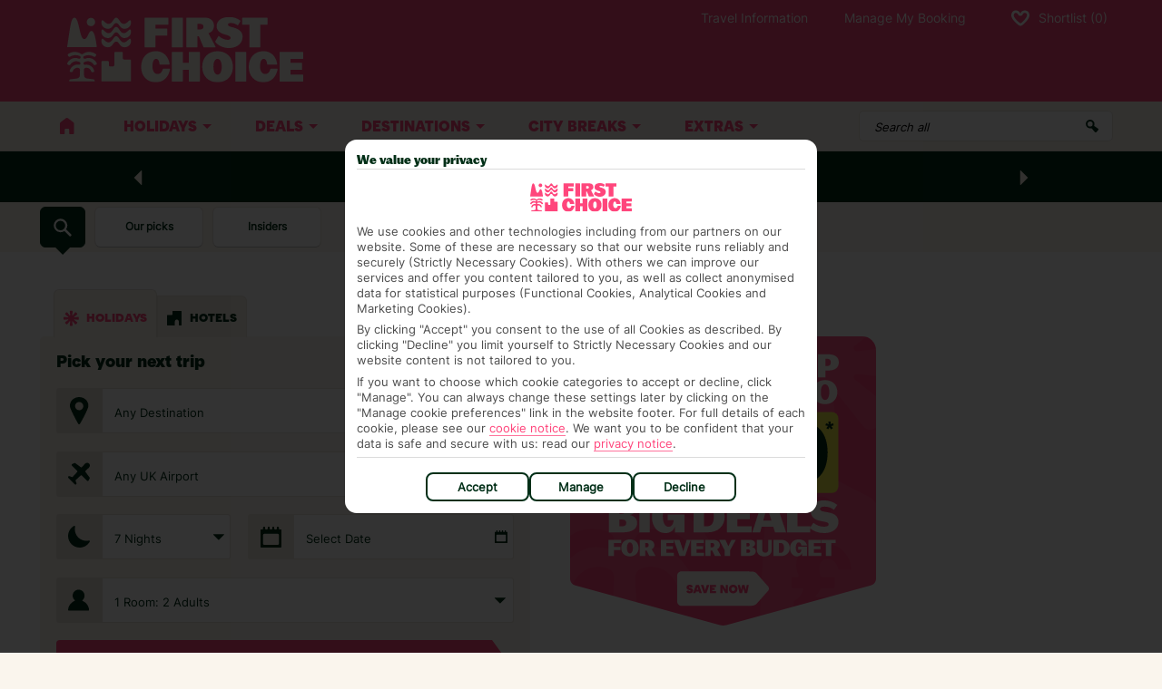

--- FILE ---
content_type: text/html; charset=UTF-8
request_url: https://www.firstchoice.co.uk/
body_size: 135493
content:
<!DOCTYPE html>
<html lang="en-GB">
	<head>
		<meta charset="UTF-8">
		<title>First Choice Holidays 2026 / 2027</title>

		<meta http-equiv="X-UA-Compatible" content="IE=edge,chrome=1">
		<meta name="viewport" content="width=device-width, initial-scale=1.0">

		<script>
			if(navigator.userAgent.indexOf('iPhone') > -1 )
			{
				document
				.querySelector("[name=viewport]")
				.setAttribute("content","width=device-width, initial-scale=1, maximum-scale=1");
			}
		</script>

		<link href="https://cdn.firstchoice.co.uk/assets/fcr/favicon/favicon.ico" rel="shortcut icon">
		<link rel="apple-touch-icon" sizes="180x180" href="https://cdn.firstchoice.co.uk/assets/fcr/favicon/apple-touch-icon.png">
		<link rel="icon" type="image/png" sizes="32x32" href="https://cdn.firstchoice.co.uk/assets/fcr/favicon/favicon-32x32.png">
		<link rel="icon" type="image/png" sizes="16x16" href="https://cdn.firstchoice.co.uk/assets/fcr/favicon/favicon-16x16.png">
		<link rel="mask-icon" href="https://cdn.firstchoice.co.uk/assets/fcr/favicon/safari-pinned-tab.svg" color="#ff467c">
		<meta name="apple-mobile-web-app-capable" content="yes">
		<meta name="mobile-web-app-capable" content="yes">
		<meta name="msapplication-TileColor" content="#ff467c">
		<meta name="theme-color" content="#ff467c">	

		<link rel="preload" fetchpriority="high" as="image" href="" media="(min-width: 900px)"><link rel="preload" fetchpriority="high" as="image" href="" media="(max-width: 899px)"><link rel="preload" fetchpriority="high" as="image" href="" media="(max-width: 649px)">
		  <!--BEGIN QUALTRICS WEBSITE FEEDBACK SNIPPET HEAD-->
  <script type='text/javascript'>
    (function(){var g=function(e,h,f,g){
    this.get=function(a){for(var a=a+"=",c=document.cookie.split(";"),b=0,e=c.length;b<e;b++){for(var d=c[b];" "==d.charAt(0);)d=d.substring(1,d.length);if(0==d.indexOf(a))return d.substring(a.length,d.length)}return null};
    this.set=function(a,c){var b="",b=new Date;b.setTime(b.getTime()+6048E5);b="; expires="+b.toGMTString();document.cookie=a+"="+c+b+"; path=/; "};
    this.check=function(){var a=this.get(f);if(a)a=a.split(":");else if(100!=e)"v"==h&&(e=Math.random()>=e/100?0:100),a=[h,e,0],this.set(f,a.join(":"));else return!0;var c=a[1];if(100==c)return!0;switch(a[0]){case "v":return!1;case "r":return c=a[2]%Math.floor(100/c),a[2]++,this.set(f,a.join(":")),!c}return!0};
    this.go=function(){if(this.check()){var a=document.createElement("script");a.type="text/javascript";a.src=g;document.body&&document.body.appendChild(a)}};
    this.start=function(){var t=this;"complete"!==document.readyState?window.addEventListener?window.addEventListener("load",function(){t.go()},!1):window.attachEvent&&window.attachEvent("onload",function(){t.go()}):t.go()};};
    try{(new g(100,"r","QSI_S_ZN_e8p2h4yLNKJ96aG","https://zne8p2h4ylnkj96ag-tuigroup.siteintercept.qualtrics.com/SIE/?Q_ZID=ZN_e8p2h4yLNKJ96aG")).start()}catch(i){}})();
  </script>
  <!--END WEBSITE FEEDBACK SNIPPET HEAD-->		<script
  defer
  src="https://cdn.firstchoice.co.uk/Scripts/RefreshAccountCookie/refresh-account-cookie.umd.cjs"
  onload="window.refreshAccountCookie('hhdata','https://api.holidayhype.co.uk/api/Account/EvaluateAccountCookie')"
></script>		<meta name='robots' content='index, follow, max-image-preview:large, max-snippet:-1, max-video-preview:-1' />
<link rel='preload' href='https://www.firstchoice.co.uk/wp-content/themes/wordpress-themes/dist/js/components/recently-viewed.30c707f09b9439174901.js' defer as='script'/>
<link rel='preload' href='https://www.firstchoice.co.uk/wp-content/themes/wordpress-themes/dist/js/components/hero-carousel.572374be0770f4220c9a.js' async as='script'/>
<link rel='preload' href='https://www.firstchoice.co.uk/wp-content/themes/wordpress-themes/dist/js/components/usp-banner.324410e5501227537e56.js' defer as='script'/>
<link rel='preload' href='https://www.firstchoice.co.uk/wp-content/themes/wordpress-themes/dist/js/lazy-load.js' async as='script'/>
<link rel='preload' href='https://www.firstchoice.co.uk/wp-content/themes/wordpress-themes/dist/js/utility.min.js' defer as='script'/>
<link rel='preload' href='https://www.firstchoice.co.uk/wp-content/themes/wordpress-themes/dist/js/components/popup-notice.168b712bdae03a660593.js' defer as='script'/>
<link rel='preload' href='https://www.firstchoice.co.uk/wp-content/themes/wordpress-themes/dist/js/swiper.min.js' defer as='script'/>
<link rel='preload' href='https://www.firstchoice.co.uk/wp-content/themes/wordpress-themes/dist/js/pagebuilder-navigation.js' async as='script'/>
<link rel='preload' href='https://www.firstchoice.co.uk/wp-content/themes/wordpress-themes/dist/js/pagebuilder-loaders.js' async as='script'/>
<link rel='preload' href='https://www.firstchoice.co.uk/wp-content/themes/wordpress-themes/dist/js/pagebuilder-section.js' async as='script'/>
<link rel='preload' href='https://www.firstchoice.co.uk/wp-content/themes/wordpress-themes/dist/js/accordion.js' defer as='script'/>
<link rel='preload' href='https://www.firstchoice.co.uk/wp-content/themes/wordpress-themes/dist/js/product-card-prices.js' defer as='script'/>
<link rel='preload' href='https://www.firstchoice.co.uk/wp-content/themes/wordpress-themes/dist/js/flexible-image-banner.js' defer as='script'/>
<link rel='preload' href='https://www.firstchoice.co.uk/wp-content/themes/wordpress-themes/dist/js/deal-prices.js' defer as='script'/>
<link rel='preload' href='https://www.firstchoice.co.uk/wp-content/themes/wordpress-themes/dist/js/google-maps-snazzy-infowindow.js' defer as='script'/>
<link rel='preload' href='https://www.firstchoice.co.uk/wp-content/themes/wordpress-themes/dist/js/google-maps-marker-label.js' defer as='script'/>
<link rel='preload' href='https://www.firstchoice.co.uk/wp-content/themes/wordpress-themes/dist/js/overlay.js' defer as='script'/>
<link rel='preload' href='https://www.firstchoice.co.uk/wp-content/themes/wordpress-themes/dist/js/initmap.js' defer as='script'/>
<link rel='preload' href='https://www.firstchoice.co.uk/wp-content/themes/wordpress-themes/dist/js/read-more.js' defer as='script'/>
<link rel='preload' href='https://www.firstchoice.co.uk/wp-content/themes/wordpress-themes/dist/js/adobe-tracking.js' defer as='script'/>
<link rel='preload' href='https://www.firstchoice.co.uk/wp-content/themes/wordpress-themes/dist/js/datalayer.js' defer as='script'/>

	<!-- This site is optimized with the Yoast SEO plugin v26.6 - https://yoast.com/wordpress/plugins/seo/ -->
	<meta name="description" content="Pick the holiday you really want – from destination to board basis, luggage allowance, transfers and extras. Then, lock it in with a fee-free £30pp deposit. T&amp;Cs apply." />
	<link rel="canonical" href="https://www.firstchoice.co.uk/" />
	<meta property="og:locale" content="en_GB" />
	<meta property="og:type" content="website" />
	<meta property="og:title" content="First Choice Holidays 2026 / 2027" />
	<meta property="og:description" content="Pick the holiday you really want – from destination to board basis, luggage allowance, transfers and extras. Then, lock it in with a fee-free £30pp deposit. T&amp;Cs apply." />
	<meta property="og:url" content="https://www.firstchoice.co.uk/" />
	<meta property="og:site_name" content="First Choice" />
	<meta property="article:publisher" content="https://www.facebook.com/Firstchoiceholidays" />
	<meta property="article:modified_time" content="2026-01-05T15:44:59+00:00" />
	<meta name="twitter:card" content="summary_large_image" />
	<meta name="twitter:site" content="@Firstchoiceuk" />
	<script type="application/ld+json" class="yoast-schema-graph">{"@context":"https://schema.org","@graph":[{"@type":"WebPage","@id":"https://www.firstchoice.co.uk/","url":"https://www.firstchoice.co.uk/","name":"First Choice Holidays 2026 / 2027","isPartOf":{"@id":"https://www.firstchoice.co.uk/#website"},"about":{"@id":"https://www.firstchoice.co.uk/#organization"},"datePublished":"2025-10-09T09:00:09+00:00","dateModified":"2026-01-05T15:44:59+00:00","description":"Pick the holiday you really want – from destination to board basis, luggage allowance, transfers and extras. Then, lock it in with a fee-free £30pp deposit. T&Cs apply.","breadcrumb":{"@id":"https://www.firstchoice.co.uk/#breadcrumb"},"inLanguage":"en-GB","potentialAction":[{"@type":"ReadAction","target":["https://www.firstchoice.co.uk/"]}]},{"@type":"BreadcrumbList","@id":"https://www.firstchoice.co.uk/#breadcrumb","itemListElement":[{"@type":"ListItem","position":1,"name":"Home"}]},{"@type":"WebSite","@id":"https://www.firstchoice.co.uk/#website","url":"https://www.firstchoice.co.uk/","name":"First Choice","description":"The picky holiday company","publisher":{"@id":"https://www.firstchoice.co.uk/#organization"},"potentialAction":[{"@type":"SearchAction","target":{"@type":"EntryPoint","urlTemplate":"https://www.firstchoice.co.uk/?s={search_term_string}"},"query-input":{"@type":"PropertyValueSpecification","valueRequired":true,"valueName":"search_term_string"}}],"inLanguage":"en-GB"},{"@type":"Organization","@id":"https://www.firstchoice.co.uk/#organization","name":"First Choice Holidays","alternateName":"First Choice","url":"https://www.firstchoice.co.uk/","logo":{"@type":"ImageObject","inLanguage":"en-GB","@id":"https://www.firstchoice.co.uk/#/schema/logo/image/","url":"https://www.firstchoice.co.uk/wp-content/uploads/2023/10/First-Choice-logo.png","contentUrl":"https://www.firstchoice.co.uk/wp-content/uploads/2023/10/First-Choice-logo.png","width":696,"height":696,"caption":"First Choice Holidays"},"image":{"@id":"https://www.firstchoice.co.uk/#/schema/logo/image/"},"sameAs":["https://www.facebook.com/Firstchoiceholidays","https://x.com/Firstchoiceuk","https://instagram.com/firstchoiceholidays","https://www.youtube.com/user/FirstChoiceHolidays","https://en.wikipedia.org/wiki/First_Choice_(travel_firm)","https://www.tiktok.com/@firstchoiceholidays"]}]}</script>
	<meta name="google-site-verification" content="-wzG8lTGL_sBcxlbkSLeRrt2VelMQNljvnyIs5Ty0b0" />
	<!-- / Yoast SEO plugin. -->


<link rel='dns-prefetch' href='//www.firstchoice.co.uk' />
<link rel='dns-prefetch' href='//cdn.firstchoice.co.uk' />
<link rel='dns-prefetch' href='//maps.googleapis.com' />
<link rel="alternate" title="oEmbed (JSON)" type="application/json+oembed" href="https://www.firstchoice.co.uk/wp-json/oembed/1.0/embed?url=https%3A%2F%2Fwww.firstchoice.co.uk%2F" />
<link rel="alternate" title="oEmbed (XML)" type="text/xml+oembed" href="https://www.firstchoice.co.uk/wp-json/oembed/1.0/embed?url=https%3A%2F%2Fwww.firstchoice.co.uk%2F&#038;format=xml" />
<style id='wp-img-auto-sizes-contain-inline-css' type='text/css'>
img:is([sizes=auto i],[sizes^="auto," i]){contain-intrinsic-size:3000px 1500px}
/*# sourceURL=wp-img-auto-sizes-contain-inline-css */
</style>
<link rel='stylesheet' id='hero-carousel.css-css' href='https://www.firstchoice.co.uk/wp-content/themes/wordpress-themes/dist/js/components/hero-carousel.css?ver=6.9' type='text/css' media='all' />
<link rel='stylesheet' id='usp-banner.css-css' href='https://www.firstchoice.co.uk/wp-content/themes/wordpress-themes/dist/js/components/usp-banner.css?ver=6.9' type='text/css' media='all' />
<style id='wp-emoji-styles-inline-css' type='text/css'>

	img.wp-smiley, img.emoji {
		display: inline !important;
		border: none !important;
		box-shadow: none !important;
		height: 1em !important;
		width: 1em !important;
		margin: 0 0.07em !important;
		vertical-align: -0.1em !important;
		background: none !important;
		padding: 0 !important;
	}
/*# sourceURL=wp-emoji-styles-inline-css */
</style>
<style id='classic-theme-styles-inline-css' type='text/css'>
/*! This file is auto-generated */
.wp-block-button__link{color:#fff;background-color:#32373c;border-radius:9999px;box-shadow:none;text-decoration:none;padding:calc(.667em + 2px) calc(1.333em + 2px);font-size:1.125em}.wp-block-file__button{background:#32373c;color:#fff;text-decoration:none}
/*# sourceURL=/wp-includes/css/classic-themes.min.css */
</style>
<link rel='stylesheet' id='wppopups-pro-css' href='https://www.firstchoice.co.uk/wp-content/plugins/wppopups/pro/assets/css/wppopups.css?ver=2.2.0.5' type='text/css' media='all' />
<link rel='stylesheet' id='wppopups-base-css' href='https://www.firstchoice.co.uk/wp-content/plugins/wppopups/src/assets/css/wppopups-base.css?ver=2.2.0.5' type='text/css' media='all' />
<link rel='stylesheet' id='base-styles-css' href='https://cdn.firstchoice.co.uk/RetailBase/fcr/fcr.bundle.css' type='text/css' media='all' />
<link rel='stylesheet' id='layout-css' href='https://www.firstchoice.co.uk/wp-content/themes/wordpress-themes/dist/css/theme.fcr.layout.min.css?ver=6.9' type='text/css' media='all' />
<link rel='stylesheet' id='visibility-css' href='https://www.firstchoice.co.uk/wp-content/themes/wordpress-themes/dist/css/base.visibility.min.css?ver=6.9' type='text/css' media='all' />
<link rel='stylesheet' id='pagebuilder-section-css' href='https://www.firstchoice.co.uk/wp-content/themes/wordpress-themes/dist/css/theme.fcr.pagebuilder-section.min.css?ver=6.9' type='text/css' media='all' />
<link rel='stylesheet' id='pagebuilder-navigation-css' href='https://www.firstchoice.co.uk/wp-content/themes/wordpress-themes/dist/css/theme.fcr.pagebuilder-navigation.min.css?ver=6.9' type='text/css' media='all' />
<link rel='stylesheet' id='pagebuilder-page-title-css' href='https://www.firstchoice.co.uk/wp-content/themes/wordpress-themes/dist/css/theme.fcr.pagebuilder-page-title.min.css?ver=6.9' type='text/css' media='all' />
<link rel='stylesheet' id='pagebuilder-loader-css' href='https://www.firstchoice.co.uk/wp-content/themes/wordpress-themes/dist/css/theme.fcr.pagebuilder-loader.min.css?ver=6.9' type='text/css' media='all' />
<link rel='stylesheet' id='swiper-css' href='https://www.firstchoice.co.uk/wp-content/themes/wordpress-themes/dist/css/base.swiper.min.css?ver=6.9' type='text/css' media='all' />
<link rel='stylesheet' id='accordion-css' href='https://www.firstchoice.co.uk/wp-content/themes/wordpress-themes/dist/css/theme.fcr.accordion.min.css?ver=6.9' type='text/css' media='all' />
<link rel='stylesheet' id='overlay-css' href='https://www.firstchoice.co.uk/wp-content/themes/wordpress-themes/dist/css/theme.fcr.overlay.min.css?ver=6.9' type='text/css' media='all' />
<link rel='stylesheet' id='snazzymap-css' href='https://www.firstchoice.co.uk/wp-content/themes/wordpress-themes/dist/css/theme.fcr.snazzymap.min.css?ver=6.9' type='text/css' media='all' />
<link rel='stylesheet' id='google-css' href='https://www.firstchoice.co.uk/wp-content/themes/wordpress-themes/dist/css/theme.fcr.google.min.css?ver=6.9' type='text/css' media='all' />
<link rel='stylesheet' id='breadcrumbs-css' href='https://www.firstchoice.co.uk/wp-content/themes/wordpress-themes/dist/css/theme.fcr.breadcrumbs.min.css?ver=6.9' type='text/css' media='all' />
<link rel='stylesheet' id='modalsearch-css' href='https://www.firstchoice.co.uk/wp-content/themes/wordpress-themes/dist/css/theme.fcr.modalsearch.min.css?ver=6.9' type='text/css' media='all' />
<link rel='stylesheet' id='blog-css' href='https://www.firstchoice.co.uk/wp-content/themes/wordpress-themes/dist/css/theme.fcr.blog.min.css?ver=6.9' type='text/css' media='all' />
<script type="text/javascript" src="https://cdn.firstchoice.co.uk/libs/jquery/3.5.1/jquery.min.js?ver=6.9" id="jquery-js"></script>
<script type="text/javascript" src="https://www.firstchoice.co.uk/wp-includes/js/dist/hooks.min.js?ver=dd5603f07f9220ed27f1" id="wp-hooks-js"></script>
<script type="text/javascript" id="wppopups-pro-js-js-extra">
/* <![CDATA[ */
var wppopups_pro_vars = {"enable_stats":"1","m_id":"","data_sampling":"","post_id":"156703","l18n":{"wait":"Please wait","seconds":"seconds"}};
//# sourceURL=wppopups-pro-js-js-extra
/* ]]> */
</script>
<script type="text/javascript" src="https://www.firstchoice.co.uk/wp-content/plugins/wppopups/pro/assets/js/wppopups.js?ver=2.2.0.5" id="wppopups-pro-js-js"></script>
<script type="text/javascript" src="https://cdn.firstchoice.co.uk/RetailBase/fcr/fcr.bundle.js?ver=6.9" id="retail-base-js"></script>
<link rel="https://api.w.org/" href="https://www.firstchoice.co.uk/wp-json/" /><link rel="alternate" title="JSON" type="application/json" href="https://www.firstchoice.co.uk/wp-json/wp/v2/pages/156703" /><link rel="EditURI" type="application/rsd+xml" title="RSD" href="https://www.firstchoice.co.uk/xmlrpc.php?rsd" />
<meta name="generator" content="WordPress 6.9" />
<link rel='shortlink' href='https://www.firstchoice.co.uk/' />
<!-- This site is embedding videos using the Videojs HTML5 Player plugin v1.1.13 - http://wphowto.net/videojs-html5-player-for-wordpress-757 --><style type="text/css" id="spu-css-160870" class="spu-css">		#spu-bg-160870 {
			background-color: rgba(0,0,0,0.5);
		}

		#spu-160870 .spu-close {
			font-size: 45px;
			color: rgb(255, 255, 255);
			text-shadow: 0 1px 0 rgba(255, 255, 255, 0);
		}

		#spu-160870 .spu-close:hover {
			color: rgb(255, 255, 255);
		}

		#spu-160870 {
			background-color: rgb(255, 255, 255);
			max-width: 556px;
			border-radius: 0px;
			
					height: auto;
					box-shadow:  0px 0px 0px 0px #ccc;
				}

		#spu-160870 .spu-container {
					padding: 0px;
			height: calc(100% - 0px);
		}
		#spu-160870 {
 background-color: transparent;
}

#spu-160870 .spu-close {
    top: 24px;
    right: 24px;
}

#spu-160870 .email-signup-popup {
    background-color: #ff467c;
    border-radius: 16px;
    display: flex;
    align-items: center;
    justify-content: center;
    flex-wrap: wrap;
    padding: 32px !important;
}

#spu-160870 .email-signup-popup__icon-wrapper {
    flex-basis: 100%;
    display: flex;
    justify-content: center;
    margin-bottom: 16px;
}

#spu-160870 .email-signup-popup__icon {
    width: 40px;
    height: 40px;
}

#spu-160870 .email-signup-popup__title {
    color: #faf5ed;
    font-size: 32px;
    font-family: PasticheGrotesque, WorkSans, Verdana, sans-serif;
    font-weight: 900;
}

#spu-160870 .email-signup-popup__message {
    color: #faf5ed;
    flex-basis: 100%;
    font-size: 20px;
    line-height: 24px;
    text-align: center;
    font-family: RondelleBook, Inter, Arial, sans-serif;
    margin-bottom: 32px;
}

#spu-160870 .email-signup-popup__usps {
    width: 100%;
    display: flex;
    flex-wrap: wrap;
    justify-content: center;
    gap: 16px;
    color: #ffffff;
    font-family: RondelleBlack, InterBlack, Arial Black, sans-serif;
    font-size: 12px;
    text-transform: uppercase;
    margin-left: 0;
    list-style: none !important;
}

#spu-160870 .email-signup-popup__usp {
    margin: 0;
    display: flex;
    align-items: center;
}

#spu-160870 .email-signup-popup__usp-image {
    margin-right: 4px;
    width: 16px;
    height: 16px;
}

#spu-160870 .email-signup-popup__usp-text {
    margin-top: 3px;
}

#spu-160870 .email-signup-popup__cta {
    margin-top: 16px;
    width: 200px;
    filter: drop-shadow(-2px 0 0 rgba(255, 255, 255, 1)) drop-shadow(2px 0 0 rgba(255, 255, 255, 1)) drop-shadow(0 -2px 0 rgba(255, 255, 255, 1)) drop-shadow(0 2px 0 rgba(255, 255, 255, 1));
}

#spu-160870 .email-signup-popup__cta:hover .label {
    background-color: #ff467c; 
    color: #ffffff;
}

#spu-160870 .email-signup-popup__cta:hover .arrow {
    border-left-color: #ff467c;
}						</style>
				   
   
    <!-- Google Tag Manager -->
    <script>
                    // Shared config container 
            (function (w, d, s, l, i) {
                w[l] = w[l] || [];
                w[l].push({
                    'gtm.start':
                        new Date().getTime(),
                    event: 'gtm.js'
                });
                var f = d.getElementsByTagName(s)[0],
                    j = d.createElement(s),
                    dl = l != 'dataLayer' ? '&l=' + l : '';
                j.async = true;
                j.src =
                    'https://www.googletagmanager.com/gtm.js?id=' + i + dl;
                f.parentNode.insertBefore(j, f);
            })(window, document, 'script', 'dataLayer', 'GTM-N5TB8SK');
                    // Shared config container 
            (function (w, d, s, l, i) {
                w[l] = w[l] || [];
                w[l].push({
                    'gtm.start':
                        new Date().getTime(),
                    event: 'gtm.js'
                });
                var f = d.getElementsByTagName(s)[0],
                    j = d.createElement(s),
                    dl = l != 'dataLayer' ? '&l=' + l : '';
                j.async = true;
                j.src =
                    'https://www.googletagmanager.com/gtm.js?id=' + i + dl;
                f.parentNode.insertBefore(j, f);
            })(window, document, 'script', 'dataLayer', 'GTM-K248H7V');
                
            </script>
    <!-- End Google Tag Manager -->		

		<script type="text/javascript" src="https://api.holidayhype.co.uk/api/ssr/static/footer.js" defer></script>

			<style id='global-styles-inline-css' type='text/css'>
:root{--wp--preset--aspect-ratio--square: 1;--wp--preset--aspect-ratio--4-3: 4/3;--wp--preset--aspect-ratio--3-4: 3/4;--wp--preset--aspect-ratio--3-2: 3/2;--wp--preset--aspect-ratio--2-3: 2/3;--wp--preset--aspect-ratio--16-9: 16/9;--wp--preset--aspect-ratio--9-16: 9/16;--wp--preset--color--black: #000000;--wp--preset--color--cyan-bluish-gray: #abb8c3;--wp--preset--color--white: #ffffff;--wp--preset--color--pale-pink: #f78da7;--wp--preset--color--vivid-red: #cf2e2e;--wp--preset--color--luminous-vivid-orange: #ff6900;--wp--preset--color--luminous-vivid-amber: #fcb900;--wp--preset--color--light-green-cyan: #7bdcb5;--wp--preset--color--vivid-green-cyan: #00d084;--wp--preset--color--pale-cyan-blue: #8ed1fc;--wp--preset--color--vivid-cyan-blue: #0693e3;--wp--preset--color--vivid-purple: #9b51e0;--wp--preset--gradient--vivid-cyan-blue-to-vivid-purple: linear-gradient(135deg,rgb(6,147,227) 0%,rgb(155,81,224) 100%);--wp--preset--gradient--light-green-cyan-to-vivid-green-cyan: linear-gradient(135deg,rgb(122,220,180) 0%,rgb(0,208,130) 100%);--wp--preset--gradient--luminous-vivid-amber-to-luminous-vivid-orange: linear-gradient(135deg,rgb(252,185,0) 0%,rgb(255,105,0) 100%);--wp--preset--gradient--luminous-vivid-orange-to-vivid-red: linear-gradient(135deg,rgb(255,105,0) 0%,rgb(207,46,46) 100%);--wp--preset--gradient--very-light-gray-to-cyan-bluish-gray: linear-gradient(135deg,rgb(238,238,238) 0%,rgb(169,184,195) 100%);--wp--preset--gradient--cool-to-warm-spectrum: linear-gradient(135deg,rgb(74,234,220) 0%,rgb(151,120,209) 20%,rgb(207,42,186) 40%,rgb(238,44,130) 60%,rgb(251,105,98) 80%,rgb(254,248,76) 100%);--wp--preset--gradient--blush-light-purple: linear-gradient(135deg,rgb(255,206,236) 0%,rgb(152,150,240) 100%);--wp--preset--gradient--blush-bordeaux: linear-gradient(135deg,rgb(254,205,165) 0%,rgb(254,45,45) 50%,rgb(107,0,62) 100%);--wp--preset--gradient--luminous-dusk: linear-gradient(135deg,rgb(255,203,112) 0%,rgb(199,81,192) 50%,rgb(65,88,208) 100%);--wp--preset--gradient--pale-ocean: linear-gradient(135deg,rgb(255,245,203) 0%,rgb(182,227,212) 50%,rgb(51,167,181) 100%);--wp--preset--gradient--electric-grass: linear-gradient(135deg,rgb(202,248,128) 0%,rgb(113,206,126) 100%);--wp--preset--gradient--midnight: linear-gradient(135deg,rgb(2,3,129) 0%,rgb(40,116,252) 100%);--wp--preset--font-size--small: 13px;--wp--preset--font-size--medium: 20px;--wp--preset--font-size--large: 36px;--wp--preset--font-size--x-large: 42px;--wp--preset--spacing--20: 0.44rem;--wp--preset--spacing--30: 0.67rem;--wp--preset--spacing--40: 1rem;--wp--preset--spacing--50: 1.5rem;--wp--preset--spacing--60: 2.25rem;--wp--preset--spacing--70: 3.38rem;--wp--preset--spacing--80: 5.06rem;--wp--preset--shadow--natural: 6px 6px 9px rgba(0, 0, 0, 0.2);--wp--preset--shadow--deep: 12px 12px 50px rgba(0, 0, 0, 0.4);--wp--preset--shadow--sharp: 6px 6px 0px rgba(0, 0, 0, 0.2);--wp--preset--shadow--outlined: 6px 6px 0px -3px rgb(255, 255, 255), 6px 6px rgb(0, 0, 0);--wp--preset--shadow--crisp: 6px 6px 0px rgb(0, 0, 0);}:where(.is-layout-flex){gap: 0.5em;}:where(.is-layout-grid){gap: 0.5em;}body .is-layout-flex{display: flex;}.is-layout-flex{flex-wrap: wrap;align-items: center;}.is-layout-flex > :is(*, div){margin: 0;}body .is-layout-grid{display: grid;}.is-layout-grid > :is(*, div){margin: 0;}:where(.wp-block-columns.is-layout-flex){gap: 2em;}:where(.wp-block-columns.is-layout-grid){gap: 2em;}:where(.wp-block-post-template.is-layout-flex){gap: 1.25em;}:where(.wp-block-post-template.is-layout-grid){gap: 1.25em;}.has-black-color{color: var(--wp--preset--color--black) !important;}.has-cyan-bluish-gray-color{color: var(--wp--preset--color--cyan-bluish-gray) !important;}.has-white-color{color: var(--wp--preset--color--white) !important;}.has-pale-pink-color{color: var(--wp--preset--color--pale-pink) !important;}.has-vivid-red-color{color: var(--wp--preset--color--vivid-red) !important;}.has-luminous-vivid-orange-color{color: var(--wp--preset--color--luminous-vivid-orange) !important;}.has-luminous-vivid-amber-color{color: var(--wp--preset--color--luminous-vivid-amber) !important;}.has-light-green-cyan-color{color: var(--wp--preset--color--light-green-cyan) !important;}.has-vivid-green-cyan-color{color: var(--wp--preset--color--vivid-green-cyan) !important;}.has-pale-cyan-blue-color{color: var(--wp--preset--color--pale-cyan-blue) !important;}.has-vivid-cyan-blue-color{color: var(--wp--preset--color--vivid-cyan-blue) !important;}.has-vivid-purple-color{color: var(--wp--preset--color--vivid-purple) !important;}.has-black-background-color{background-color: var(--wp--preset--color--black) !important;}.has-cyan-bluish-gray-background-color{background-color: var(--wp--preset--color--cyan-bluish-gray) !important;}.has-white-background-color{background-color: var(--wp--preset--color--white) !important;}.has-pale-pink-background-color{background-color: var(--wp--preset--color--pale-pink) !important;}.has-vivid-red-background-color{background-color: var(--wp--preset--color--vivid-red) !important;}.has-luminous-vivid-orange-background-color{background-color: var(--wp--preset--color--luminous-vivid-orange) !important;}.has-luminous-vivid-amber-background-color{background-color: var(--wp--preset--color--luminous-vivid-amber) !important;}.has-light-green-cyan-background-color{background-color: var(--wp--preset--color--light-green-cyan) !important;}.has-vivid-green-cyan-background-color{background-color: var(--wp--preset--color--vivid-green-cyan) !important;}.has-pale-cyan-blue-background-color{background-color: var(--wp--preset--color--pale-cyan-blue) !important;}.has-vivid-cyan-blue-background-color{background-color: var(--wp--preset--color--vivid-cyan-blue) !important;}.has-vivid-purple-background-color{background-color: var(--wp--preset--color--vivid-purple) !important;}.has-black-border-color{border-color: var(--wp--preset--color--black) !important;}.has-cyan-bluish-gray-border-color{border-color: var(--wp--preset--color--cyan-bluish-gray) !important;}.has-white-border-color{border-color: var(--wp--preset--color--white) !important;}.has-pale-pink-border-color{border-color: var(--wp--preset--color--pale-pink) !important;}.has-vivid-red-border-color{border-color: var(--wp--preset--color--vivid-red) !important;}.has-luminous-vivid-orange-border-color{border-color: var(--wp--preset--color--luminous-vivid-orange) !important;}.has-luminous-vivid-amber-border-color{border-color: var(--wp--preset--color--luminous-vivid-amber) !important;}.has-light-green-cyan-border-color{border-color: var(--wp--preset--color--light-green-cyan) !important;}.has-vivid-green-cyan-border-color{border-color: var(--wp--preset--color--vivid-green-cyan) !important;}.has-pale-cyan-blue-border-color{border-color: var(--wp--preset--color--pale-cyan-blue) !important;}.has-vivid-cyan-blue-border-color{border-color: var(--wp--preset--color--vivid-cyan-blue) !important;}.has-vivid-purple-border-color{border-color: var(--wp--preset--color--vivid-purple) !important;}.has-vivid-cyan-blue-to-vivid-purple-gradient-background{background: var(--wp--preset--gradient--vivid-cyan-blue-to-vivid-purple) !important;}.has-light-green-cyan-to-vivid-green-cyan-gradient-background{background: var(--wp--preset--gradient--light-green-cyan-to-vivid-green-cyan) !important;}.has-luminous-vivid-amber-to-luminous-vivid-orange-gradient-background{background: var(--wp--preset--gradient--luminous-vivid-amber-to-luminous-vivid-orange) !important;}.has-luminous-vivid-orange-to-vivid-red-gradient-background{background: var(--wp--preset--gradient--luminous-vivid-orange-to-vivid-red) !important;}.has-very-light-gray-to-cyan-bluish-gray-gradient-background{background: var(--wp--preset--gradient--very-light-gray-to-cyan-bluish-gray) !important;}.has-cool-to-warm-spectrum-gradient-background{background: var(--wp--preset--gradient--cool-to-warm-spectrum) !important;}.has-blush-light-purple-gradient-background{background: var(--wp--preset--gradient--blush-light-purple) !important;}.has-blush-bordeaux-gradient-background{background: var(--wp--preset--gradient--blush-bordeaux) !important;}.has-luminous-dusk-gradient-background{background: var(--wp--preset--gradient--luminous-dusk) !important;}.has-pale-ocean-gradient-background{background: var(--wp--preset--gradient--pale-ocean) !important;}.has-electric-grass-gradient-background{background: var(--wp--preset--gradient--electric-grass) !important;}.has-midnight-gradient-background{background: var(--wp--preset--gradient--midnight) !important;}.has-small-font-size{font-size: var(--wp--preset--font-size--small) !important;}.has-medium-font-size{font-size: var(--wp--preset--font-size--medium) !important;}.has-large-font-size{font-size: var(--wp--preset--font-size--large) !important;}.has-x-large-font-size{font-size: var(--wp--preset--font-size--x-large) !important;}
/*# sourceURL=global-styles-inline-css */
</style>
<link rel='stylesheet' id='shortlist-items-style-css' href='https://cdn.firstchoice.co.uk/MFE/ShortlistItems/shortlist-items.css?ver=6.9' type='text/css' media='all' />
</head>

	<body class="home wp-singular page-template page-template-page-builder page-template-page-builder-php page page-id-156703 wp-theme-wordpress-themeshh wp-child-theme-wordpress-themesfcr">
		<div class="smarticons" style="width:0; height:0; position: absolute; overflow: hidden;"><svg xmlns="http://www.w3.org/2000/svg"><symbol id="icon--abta-j8086" viewBox="0 0 96 40"><title>abta-j8086</title><path d="M13.5.8c-.4 0-.8 0-1.2.1v25.9c.4 0 .8.1 1.2.1 7.2 0 13-5.8 13-13A13 13 0 0013.5.8zM18.2 15l-.3 2.4h-3V15h3.3zm-3.3-2.4v-2.4h3c.2.8.3 1.6.3 2.4h-3.3zm5.9 2.4h3.1c-.1.8-.3 1.7-.6 2.4h-2.8c.1-.7.3-1.5.3-2.4zm0-2.4l-.3-2.4h2.8c.3.8.5 1.6.6 2.4h-3.1zM22 7.7h-2.2c-.4-1.2-1-2.3-1.7-3.3 1.5.8 2.9 2 3.9 3.3zm-4.8 0h-2.3V3.5c.9 1.2 1.7 2.7 2.3 4.2zm-2.3 16.5v-4.3h2.4c-.6 1.6-1.4 3-2.4 4.3zm3.2-1c.7-1 1.2-2.1 1.7-3.3H22c-1 1.4-2.3 2.5-3.9 3.3zm37.3 2.1h-6.8V3.7h6.7c4.4 0 6.3 3 6.3 5.6 0 2.1-.9 3.4-2.6 4.5v.1c2.5.6 4 2.3 4 4.9.1 3.1-2.1 6.5-7.6 6.5zm-.6-18.2h-2.2v5.6h2.1c1.8 0 3.1-1.1 3.1-2.9-.1-1.6-1.1-2.7-3-2.7zm.7 8.9h-3v6H55c2.6 0 4-1.2 4-3.1 0-1.8-1.3-2.9-3.5-2.9zm23.4-9h-5.7v18.3h-4V7H63V3.7h17.2L78.9 7zM42.6 25.3l-2.1-5.4h-7.7l-2 5.4h-4l8.3-21.5h3l8.6 21.5h-4.1zm-5.1-13.6c-.4-1.1-.7-2-.8-2.7-.1.7-.4 1.6-.8 2.6l-1.9 5h5.2l-1.7-4.9zm54.4 13.6l-2.1-5.4h-7.7l-2 5.4h-4l8.3-21.5h3L96 25.3h-4.1zm-5.1-13.6c-.4-1.1-.7-2-.8-2.7-.1.7-.4 1.6-.8 2.6l-1.9 5h5.2l-1.7-4.9zM11 11.4v-1L4.8 4.2c-.3.3-.7.6-1 1l6.2 6.2h1zm0 4.8v1l-6.2 6.2c-.3-.3-.7-.6-1-1l6.2-6.2h1zm0-3.6H.5c0 .4-.1.8-.1 1.2 0 .4 0 .8.1 1.2H11v-2.4zM3.1 6c-1.2 1.6-2 3.4-2.4 5.4h7.8L3.1 6zM11 8.9V1.1c-2 .4-3.8 1.2-5.4 2.4L11 8.9zM5.6 24.1c1.6 1.2 3.4 2 5.4 2.4v-7.8l-5.4 5.4zm2.9-7.9H.7c.4 2 1.2 3.8 2.4 5.4l5.4-5.4zM6.09 37.064H2.16l-.884 2.45H0l3.584-9.385h1.082l3.59 9.384h-1.27l-.895-2.449zm-3.557-1.018h3.19l-1.598-4.39-1.592 4.39zm6.987 3.467V30.13h3.068c1.018 0 1.783.21 2.294.631.516.422.774 1.045.774 1.87 0 .438-.125.827-.374 1.166-.25.335-.589.595-1.018.78.507.142.906.413 1.198.812.297.396.445.868.445 1.418 0 .842-.273 1.504-.819 1.985-.545.482-1.316.722-2.313.722H9.52zm1.237-4.389v3.377H12.8c.576 0 1.03-.148 1.36-.444.335-.301.503-.714.503-1.238 0-1.13-.614-1.695-1.843-1.695h-2.063zm0-.993h1.87c.54 0 .973-.135 1.295-.406.326-.27.49-.638.49-1.102 0-.515-.15-.89-.452-1.121-.3-.237-.758-.355-1.372-.355h-1.83v2.984zm13.29-2.984h-3.016v8.366H19.8v-8.366h-3.01V30.13h7.258v1.018zm6.059 5.917h-3.932l-.883 2.45h-1.276l3.584-9.385h1.083l3.59 9.384h-1.27l-.896-2.449zm-3.558-1.018h3.19l-1.598-4.39-1.592 4.39zm17.474 3.467h-1.244l-4.725-7.231v7.231H36.81V30.13h1.244l4.737 7.264V30.13h1.232v9.384zm1.695-3.551c0-.683.133-1.298.4-1.843.27-.546.644-.967 1.12-1.264a3.069 3.069 0 011.644-.444c.95 0 1.717.328 2.301.986.589.657.883 1.532.883 2.623v.084c0 .679-.13 1.289-.393 1.83-.258.537-.63.956-1.115 1.257-.481.3-1.035.451-1.663.451-.945 0-1.712-.329-2.3-.986-.585-.657-.877-1.527-.877-2.61v-.084zm1.198.142c0 .773.179 1.394.535 1.862.361.469.843.703 1.444.703.606 0 1.087-.236 1.444-.709.356-.477.535-1.143.535-1.998 0-.765-.183-1.384-.548-1.856a1.72 1.72 0 00-1.444-.716c-.588 0-1.063.234-1.424.703-.361.468-.542 1.138-.542 2.01zm6.671 2.784c0-.206.06-.378.18-.515.125-.138.31-.207.555-.207.245 0 .43.069.554.207.13.137.194.309.194.515a.686.686 0 01-.194.496c-.124.134-.309.2-.554.2-.245 0-.43-.066-.554-.2a.713.713 0 01-.18-.496zm10.848-8.759h1.244v6.645c0 .898-.271 1.6-.812 2.108-.537.507-1.255.76-2.153.76-.932 0-1.659-.238-2.179-.715-.52-.477-.78-1.145-.78-2.005h1.238c0 .537.146.956.438 1.257.297.3.724.451 1.283.451.511 0 .924-.16 1.237-.483.318-.322.48-.774.484-1.354V30.13zm8.733 2.449c0 .468-.124.885-.374 1.25a2.497 2.497 0 01-.999.858c.49.21.877.517 1.16.921.288.404.432.862.432 1.373 0 .812-.275 1.46-.825 1.94-.545.482-1.265.722-2.159.722-.902 0-1.626-.24-2.172-.722-.541-.485-.812-1.132-.812-1.94 0-.507.137-.964.412-1.373.28-.408.664-.717 1.154-.928a2.46 2.46 0 01-.986-.857 2.21 2.21 0 01-.36-1.244c0-.79.253-1.418.76-1.882.507-.464 1.175-.696 2.004-.696.825 0 1.491.232 1.998.696.511.464.767 1.091.767 1.882zm-.973 4.377c0-.525-.168-.952-.503-1.283-.33-.331-.765-.496-1.302-.496s-.969.163-1.295.49c-.322.326-.484.756-.484 1.289 0 .532.157.951.47 1.256.319.305.76.458 1.322.458.559 0 .997-.153 1.315-.458.318-.309.477-.728.477-1.256zm-1.792-5.975c-.468 0-.849.146-1.14.438-.289.288-.433.681-.433 1.18 0 .476.142.863.426 1.16.288.292.67.438 1.147.438s.857-.146 1.141-.438c.288-.297.432-.684.432-1.16 0-.477-.148-.866-.445-1.167-.296-.3-.672-.451-1.128-.451zm10.371 4.53c0 1.397-.239 2.435-.716 3.114-.477.679-1.222 1.018-2.236 1.018-1.001 0-1.743-.33-2.224-.992-.481-.666-.73-1.659-.748-2.978V34.08c0-1.38.239-2.404.716-3.074.477-.67 1.225-1.006 2.243-1.006 1.01 0 1.753.324 2.23.973.477.645.722 1.642.735 2.99v1.548zm-1.193-1.63c0-1.01-.141-1.745-.425-2.204-.284-.464-.733-.696-1.347-.696-.61 0-1.055.23-1.334.69-.28.46-.424 1.166-.432 2.12v1.908c0 1.014.146 1.764.438 2.25.297.48.743.72 1.34.72.59 0 1.026-.227 1.31-.682.287-.456.437-1.173.45-2.153V33.88zm8.411-1.302c0 .468-.124.885-.373 1.25a2.496 2.496 0 01-1 .858c.49.21.877.517 1.16.921.289.404.432.862.432 1.373 0 .812-.274 1.46-.824 1.94-.546.482-1.266.722-2.16.722-.902 0-1.626-.24-2.172-.722-.541-.485-.812-1.132-.812-1.94 0-.507.138-.964.413-1.373a2.613 2.613 0 011.153-.928 2.46 2.46 0 01-.986-.857 2.21 2.21 0 01-.36-1.244c0-.79.253-1.418.76-1.882.507-.464 1.175-.696 2.004-.696.825 0 1.491.232 1.998.696.512.464.767 1.091.767 1.882zm-.973 4.377c0-.525-.167-.952-.503-1.283-.33-.331-.764-.496-1.302-.496-.537 0-.968.163-1.295.49-.322.326-.483.756-.483 1.289 0 .532.156.951.47 1.256.318.305.758.458 1.321.458.559 0 .997-.153 1.315-.458.318-.309.477-.728.477-1.256zm-1.792-5.975c-.468 0-.848.146-1.14.438-.288.288-.432.681-.432 1.18 0 .476.142.863.425 1.16.288.292.67.438 1.147.438s.858-.146 1.141-.438c.288-.297.432-.684.432-1.16 0-.477-.148-.866-.445-1.167-.296-.3-.672-.451-1.128-.451zm9.166-.858v1.012h-.22c-.928.018-1.667.293-2.217.825-.55.533-.868 1.283-.954 2.25.495-.567 1.17-.851 2.024-.851.817 0 1.468.288 1.953.864.49.575.735 1.319.735 2.23 0 .967-.264 1.74-.793 2.32-.524.58-1.229.87-2.114.87-.898 0-1.626-.344-2.185-1.031-.558-.692-.838-1.581-.838-2.668v-.458c0-1.727.368-3.047 1.102-3.957.74-.916 1.837-1.384 3.294-1.405h.213zm-1.567 4.229c-.408 0-.784.122-1.127.367a1.914 1.914 0 00-.716.922v.438c0 .773.174 1.396.522 1.87.348.472.782.708 1.302.708.537 0 .958-.198 1.263-.593.31-.395.464-.913.464-1.553 0-.645-.156-1.165-.47-1.56-.31-.4-.722-.6-1.238-.6z"/></symbol><symbol id="icon--abta-k8641" viewBox="0 0 96 40"><title>abta-k8641</title><path d="M13.5.8c-.4 0-.8 0-1.2.1v25.9c.4 0 .8.1 1.2.1 7.2 0 13-5.8 13-13A13 13 0 0013.5.8zM18.2 15l-.3 2.4h-3V15h3.3zm-3.3-2.4v-2.4h3c.2.8.3 1.6.3 2.4h-3.3zm5.9 2.4h3.1c-.1.8-.3 1.7-.6 2.4h-2.8c.1-.7.3-1.5.3-2.4zm0-2.4l-.3-2.4h2.8c.3.8.5 1.6.6 2.4h-3.1zM22 7.7h-2.2c-.4-1.2-1-2.3-1.7-3.3 1.5.8 2.9 2 3.9 3.3zm-4.8 0h-2.3V3.5c.9 1.2 1.7 2.7 2.3 4.2zm-2.3 16.5v-4.3h2.4c-.6 1.6-1.4 3-2.4 4.3zm3.2-1c.7-1 1.2-2.1 1.7-3.3H22c-1 1.4-2.3 2.5-3.9 3.3zm37.3 2.1h-6.8V3.7h6.7c4.4 0 6.3 3 6.3 5.6 0 2.1-.9 3.4-2.6 4.5v.1c2.5.6 4 2.3 4 4.9.1 3.1-2.1 6.5-7.6 6.5zm-.6-18.2h-2.2v5.6h2.1c1.8 0 3.1-1.1 3.1-2.9-.1-1.6-1.1-2.7-3-2.7zm.7 8.9h-3v6H55c2.6 0 4-1.2 4-3.1 0-1.8-1.3-2.9-3.5-2.9zm23.4-9h-5.7v18.3h-4V7H63V3.7h17.2L78.9 7zM42.6 25.3l-2.1-5.4h-7.7l-2 5.4h-4l8.3-21.5h3l8.6 21.5h-4.1zm-5.1-13.6c-.4-1.1-.7-2-.8-2.7-.1.7-.4 1.6-.8 2.6l-1.9 5h5.2l-1.7-4.9zm54.4 13.6l-2.1-5.4h-7.7l-2 5.4h-4l8.3-21.5h3L96 25.3h-4.1zm-5.1-13.6c-.4-1.1-.7-2-.8-2.7-.1.7-.4 1.6-.8 2.6l-1.9 5h5.2l-1.7-4.9zM11 11.4v-1L4.8 4.2c-.3.3-.7.6-1 1l6.2 6.2h1zm0 4.8v1l-6.2 6.2c-.3-.3-.7-.6-1-1l6.2-6.2h1zm0-3.6H.5c0 .4-.1.8-.1 1.2 0 .4 0 .8.1 1.2H11v-2.4zM3.1 6c-1.2 1.6-2 3.4-2.4 5.4h7.8L3.1 6zM11 8.9V1.1c-2 .4-3.8 1.2-5.4 2.4L11 8.9zM5.6 24.1c1.6 1.2 3.4 2 5.4 2.4v-7.8l-5.4 5.4zm2.9-7.9H.7c.4 2 1.2 3.8 2.4 5.4l5.4-5.4zm-8 23.2L4 30.3h1.3L9 39.4H7.6l-1.1-2.8H2.7l-1 2.8H.5zm2.6-3.7h3.1l-1-2.5c-.3-.8-.5-1.4-.6-1.9-.1.6-.3 1.2-.5 1.7l-1 2.7zm6.8 3.7v-9.1h3.4c.7 0 1.3.1 1.7.3.4.2.7.5 1 .9.2.4.4.8.4 1.2 0 .4-.1.8-.3 1.1-.2.3-.5.6-1 .8.5.2 1 .4 1.3.8.3.4.4.8.4 1.4 0 .4-.1.8-.3 1.2-.2.4-.4.6-.7.8-.3.2-.6.3-1 .5-.4.1-.9.2-1.5.2H9.9v-.1zm1.2-5.3h2c.5 0 .9 0 1.2-.1.3-.1.5-.2.7-.5.2-.2.2-.5.2-.8 0-.3-.1-.6-.2-.8-.1-.2-.4-.4-.6-.5-.3-.1-.7-.1-1.4-.1h-1.8v2.8h-.1zm0 4.2h3.1c.3 0 .5-.1.7-.2.2-.1.3-.3.5-.5.1-.2.2-.5.2-.8 0-.3-.1-.6-.3-.9-.2-.3-.4-.4-.7-.5-.3-.1-.8-.1-1.3-.1h-2.1v3h-.1zm9.6 1.1v-8h-3v-1.1h7.2v1.1h-3v8h-1.2zm3.5 0l3.5-9.1H29l3.7 9.1h-1.4l-1.1-2.8h-3.8l-1 2.8h-1.2zm2.7-3.7H30l-1-2.6c-.3-.8-.5-1.4-.6-1.9-.1.6-.3 1.2-.5 1.7l-1 2.8zm9.6 3.7v-9.1h1.3l4.7 7.1v-7.1h1.2v9.1h-1.2l-4.8-7.2v7.2h-1.2zm8.7-3.3c0-1.2.3-2.1 1-2.7.6-.5 1.3-.7 2.1-.7.9 0 1.6.3 2.2.9.6.6.9 1.4.9 2.5 0 .8-.1 1.5-.4 2-.3.5-.6.9-1.1 1.1-.5.3-1 .4-1.6.4-.9 0-1.7-.3-2.2-.9-.6-.6-.9-1.5-.9-2.6zm1.1 0c0 .8.2 1.5.6 1.9.4.4.8.6 1.4.6.6 0 1-.2 1.4-.6.4-.4.6-1.1.6-1.9 0-.8-.2-1.4-.6-1.9-.4-.4-.8-.6-1.4-.6-.6 0-1 .2-1.4.6-.4.4-.6 1.1-.6 1.9zm6.7 2h1.3v1.3H53v-1.3zm7.6-8.3h1.2v4.5c.3-.4.5-.7.7-1l2.9-3.5H67l-3.4 4 3.7 5.4h-1.4l-3.1-4.6-.9 1v3.6h-1.2v-9.4h-.1zm7.3 7.1c0-1.1.7-2 1.8-2.4-1-.5-1.4-1.3-1.4-2 0-1.4 1.2-2.4 2.8-2.4 1.8 0 2.6 1.1 2.6 2.2 0 .8-.4 1.6-1.5 2.1 1.1.4 1.8 1.2 1.8 2.3 0 1.6-1.4 2.6-3.1 2.6-1.9.1-3-1.1-3-2.4zm4.8-.1c0-1.1-.8-1.6-2-2-1.1.3-1.6 1-1.6 1.9 0 .9.7 1.7 1.8 1.7 1.1.1 1.8-.6 1.8-1.6zm-3.3-4.5c0 .9.7 1.4 1.7 1.7.8-.3 1.4-.8 1.4-1.6 0-.7-.4-1.5-1.5-1.5-1.1-.1-1.6.6-1.6 1.4zM80.5 31c-.3 0-.6 0-.9.1-1.9.3-2.9 1.7-3.2 3.2.4-.6 1.2-1 2.2-1 1.6 0 2.7 1.2 2.7 2.9s-1.1 3.2-3 3.2-3.2-1.5-3.2-3.9c0-1.8.6-3.2 1.5-4.1.8-.7 1.8-1.2 2.9-1.3.5-.1.8-.1 1-.1v1zm-.3 5.2c0-1.3-.7-2.1-1.9-2.1-.7 0-1.4.5-1.8 1.1-.1.1-.1.3-.1.5 0 1.5.7 2.6 2 2.6 1.1.1 1.8-.8 1.8-2.1zm6.3 3v-2.5h-4.2v-.8l4-5.8h1.3v5.6h1.3v1h-1.3v2.5h-1.1zm0-3.4v-4.4c-.3.5-.5.9-.8 1.3l-2.2 3.1h3zm6.2-4.5l-1.6.9-.2-.9 2-1.1h1v9.1h-1.2v-8z"/></symbol><symbol id="icon--abta-tui" viewBox="0 0 96 40"><title>abta-tui</title><path d="M13.5.8c-.4 0-.8 0-1.2.1v25.9c.4 0 .8.1 1.2.1 7.2 0 13-5.8 13-13A13 13 0 0013.5.8zM18.2 15l-.3 2.4h-3V15h3.3zm-3.3-2.4v-2.4h3c.2.8.3 1.6.3 2.4h-3.3zm5.9 2.4h3.1c-.1.8-.3 1.7-.6 2.4h-2.8c.1-.7.3-1.5.3-2.4zm0-2.4l-.3-2.4h2.8c.3.8.5 1.6.6 2.4h-3.1zM22 7.7h-2.2c-.4-1.2-1-2.3-1.7-3.3 1.5.8 2.9 2 3.9 3.3zm-4.8 0h-2.3V3.5c.9 1.2 1.7 2.7 2.3 4.2zm-2.3 16.5v-4.3h2.4c-.6 1.6-1.4 3-2.4 4.3zm3.2-1c.7-1 1.2-2.1 1.7-3.3H22c-1 1.4-2.3 2.5-3.9 3.3zm37.3 2.1h-6.8V3.7h6.7c4.4 0 6.3 3 6.3 5.6 0 2.1-.9 3.4-2.6 4.5v.1c2.5.6 4 2.3 4 4.9.1 3.1-2.1 6.5-7.6 6.5zm-.6-18.2h-2.2v5.6h2.1c1.8 0 3.1-1.1 3.1-2.9-.1-1.6-1.1-2.7-3-2.7zm.7 8.9h-3v6H55c2.6 0 4-1.2 4-3.1 0-1.8-1.3-2.9-3.5-2.9zm23.4-9h-5.7v18.3h-4V7H63V3.7h17.2L78.9 7zM42.6 25.3l-2.1-5.4h-7.7l-2 5.4h-4l8.3-21.5h3l8.6 21.5h-4.1zm-5.1-13.6c-.4-1.1-.7-2-.8-2.7-.1.7-.4 1.6-.8 2.6l-1.9 5h5.2l-1.7-4.9zm54.4 13.6l-2.1-5.4h-7.7l-2 5.4h-4l8.3-21.5h3L96 25.3h-4.1zm-5.1-13.6c-.4-1.1-.7-2-.8-2.7-.1.7-.4 1.6-.8 2.6l-1.9 5h5.2l-1.7-4.9zM11 11.4v-1L4.8 4.2c-.3.3-.7.6-1 1l6.2 6.2h1zm0 4.8v1l-6.2 6.2c-.3-.3-.7-.6-1-1l6.2-6.2h1zm0-3.6H.5c0 .4-.1.8-.1 1.2 0 .4 0 .8.1 1.2H11v-2.4zM3.1 6c-1.2 1.6-2 3.4-2.4 5.4h7.8L3.1 6zM11 8.9V1.1c-2 .4-3.8 1.2-5.4 2.4L11 8.9zM5.6 24.1c1.6 1.2 3.4 2 5.4 2.4v-7.8l-5.4 5.4zm2.9-7.9H.7c.4 2 1.2 3.8 2.4 5.4l5.4-5.4zM6.09 37.064H2.16l-.884 2.45H0l3.584-9.385h1.082l3.59 9.384h-1.27l-.895-2.449zm-3.557-1.018h3.19l-1.598-4.39-1.592 4.39zm6.987 3.467V30.13h3.068c1.018 0 1.783.21 2.294.631.516.422.774 1.045.774 1.87 0 .438-.125.827-.374 1.166-.25.335-.589.595-1.018.78.507.142.906.413 1.198.812.297.396.445.868.445 1.418 0 .842-.273 1.504-.819 1.985-.545.482-1.316.722-2.313.722H9.52zm1.237-4.389v3.377H12.8c.576 0 1.03-.148 1.36-.444.335-.301.503-.714.503-1.238 0-1.13-.614-1.695-1.843-1.695h-2.063zm0-.993h1.87c.54 0 .973-.135 1.295-.406.326-.27.49-.638.49-1.102 0-.515-.15-.89-.452-1.121-.3-.237-.758-.355-1.372-.355h-1.83v2.984zm13.29-2.984h-3.016v8.366H19.8v-8.366h-3.01V30.13h7.258v1.018zm6.059 5.917h-3.932l-.883 2.45h-1.276l3.584-9.385h1.083l3.59 9.384h-1.27l-.896-2.449zm-3.558-1.018h3.19l-1.598-4.39-1.592 4.39zm17.474 3.467h-1.244l-4.725-7.231v7.231H36.81V30.13h1.244l4.737 7.264V30.13h1.232v9.384zm1.695-3.551c0-.683.133-1.298.4-1.843.27-.546.644-.967 1.12-1.264a3.069 3.069 0 011.644-.444c.95 0 1.717.328 2.301.986.589.657.883 1.532.883 2.623v.084c0 .679-.13 1.289-.393 1.83-.258.537-.63.956-1.115 1.257-.481.3-1.035.451-1.663.451-.945 0-1.712-.329-2.3-.986-.585-.657-.877-1.527-.877-2.61v-.084zm1.198.142c0 .773.179 1.394.535 1.862.361.469.843.703 1.444.703.606 0 1.087-.236 1.444-.709.356-.477.535-1.143.535-1.998 0-.765-.183-1.384-.548-1.856a1.72 1.72 0 00-1.444-.716c-.588 0-1.063.234-1.424.703-.361.468-.542 1.138-.542 2.01zm6.671 2.784c0-.206.06-.378.18-.515.125-.138.31-.207.555-.207.245 0 .43.069.554.207.13.137.194.309.194.515a.686.686 0 01-.194.496c-.124.134-.309.2-.554.2-.245 0-.43-.066-.554-.2a.713.713 0 01-.18-.496zm10.848-8.759h1.244v6.645c0 .898-.271 1.6-.812 2.108-.537.507-1.255.76-2.153.76-.932 0-1.659-.238-2.179-.715-.52-.477-.78-1.145-.78-2.005h1.238c0 .537.146.956.438 1.257.297.3.724.451 1.283.451.511 0 .924-.16 1.237-.483.318-.322.48-.774.484-1.354V30.13zm8.733 2.449c0 .468-.124.885-.374 1.25a2.497 2.497 0 01-.999.858c.49.21.877.517 1.16.921.288.404.432.862.432 1.373 0 .812-.275 1.46-.825 1.94-.545.482-1.265.722-2.159.722-.902 0-1.626-.24-2.172-.722-.541-.485-.812-1.132-.812-1.94 0-.507.137-.964.412-1.373.28-.408.664-.717 1.154-.928a2.46 2.46 0 01-.986-.857 2.21 2.21 0 01-.36-1.244c0-.79.253-1.418.76-1.882.507-.464 1.175-.696 2.004-.696.825 0 1.491.232 1.998.696.511.464.767 1.091.767 1.882zm-.973 4.377c0-.525-.168-.952-.503-1.283-.33-.331-.765-.496-1.302-.496s-.969.163-1.295.49c-.322.326-.484.756-.484 1.289 0 .532.157.951.47 1.256.319.305.76.458 1.322.458.559 0 .997-.153 1.315-.458.318-.309.477-.728.477-1.256zm-1.792-5.975c-.468 0-.849.146-1.14.438-.289.288-.433.681-.433 1.18 0 .476.142.863.426 1.16.288.292.67.438 1.147.438s.857-.146 1.141-.438c.288-.297.432-.684.432-1.16 0-.477-.148-.866-.445-1.167-.296-.3-.672-.451-1.128-.451zm10.371 4.53c0 1.397-.239 2.435-.716 3.114-.477.679-1.222 1.018-2.236 1.018-1.001 0-1.743-.33-2.224-.992-.481-.666-.73-1.659-.748-2.978V34.08c0-1.38.239-2.404.716-3.074.477-.67 1.225-1.006 2.243-1.006 1.01 0 1.753.324 2.23.973.477.645.722 1.642.735 2.99v1.548zm-1.193-1.63c0-1.01-.141-1.745-.425-2.204-.284-.464-.733-.696-1.347-.696-.61 0-1.055.23-1.334.69-.28.46-.424 1.166-.432 2.12v1.908c0 1.014.146 1.764.438 2.25.297.48.743.72 1.34.72.59 0 1.026-.227 1.31-.682.287-.456.437-1.173.45-2.153V33.88zm8.411-1.302c0 .468-.124.885-.373 1.25a2.496 2.496 0 01-1 .858c.49.21.877.517 1.16.921.289.404.432.862.432 1.373 0 .812-.274 1.46-.824 1.94-.546.482-1.266.722-2.16.722-.902 0-1.626-.24-2.172-.722-.541-.485-.812-1.132-.812-1.94 0-.507.138-.964.413-1.373a2.613 2.613 0 011.153-.928 2.46 2.46 0 01-.986-.857 2.21 2.21 0 01-.36-1.244c0-.79.253-1.418.76-1.882.507-.464 1.175-.696 2.004-.696.825 0 1.491.232 1.998.696.512.464.767 1.091.767 1.882zm-.973 4.377c0-.525-.167-.952-.503-1.283-.33-.331-.764-.496-1.302-.496-.537 0-.968.163-1.295.49-.322.326-.483.756-.483 1.289 0 .532.156.951.47 1.256.318.305.758.458 1.321.458.559 0 .997-.153 1.315-.458.318-.309.477-.728.477-1.256zm-1.792-5.975c-.468 0-.848.146-1.14.438-.288.288-.432.681-.432 1.18 0 .476.142.863.425 1.16.288.292.67.438 1.147.438s.858-.146 1.141-.438c.288-.297.432-.684.432-1.16 0-.477-.148-.866-.445-1.167-.296-.3-.672-.451-1.128-.451zm9.166-.858v1.012h-.22c-.928.018-1.667.293-2.217.825-.55.533-.868 1.283-.954 2.25.495-.567 1.17-.851 2.024-.851.817 0 1.468.288 1.953.864.49.575.735 1.319.735 2.23 0 .967-.264 1.74-.793 2.32-.524.58-1.229.87-2.114.87-.898 0-1.626-.344-2.185-1.031-.558-.692-.838-1.581-.838-2.668v-.458c0-1.727.368-3.047 1.102-3.957.74-.916 1.837-1.384 3.294-1.405h.213zm-1.567 4.229c-.408 0-.784.122-1.127.367a1.914 1.914 0 00-.716.922v.438c0 .773.174 1.396.522 1.87.348.472.782.708 1.302.708.537 0 .958-.198 1.263-.593.31-.395.464-.913.464-1.553 0-.645-.156-1.165-.47-1.56-.31-.4-.722-.6-1.238-.6z"/></symbol><symbol id="icon--abta-v5126" viewBox="0 0 96 40"><title>abta-v5126</title><path d="M13.5.8c-.4 0-.8 0-1.2.1v25.9c.4 0 .8.1 1.2.1 7.2 0 13-5.8 13-13A13 13 0 0013.5.8zM18.2 15l-.3 2.4h-3V15h3.3zm-3.3-2.4v-2.4h3c.2.8.3 1.6.3 2.4h-3.3zm5.9 2.4h3.1c-.1.8-.3 1.7-.6 2.4h-2.8c.1-.7.3-1.5.3-2.4zm0-2.4l-.3-2.4h2.8c.3.8.5 1.6.6 2.4h-3.1zM22 7.7h-2.2c-.4-1.2-1-2.3-1.7-3.3 1.5.8 2.9 2 3.9 3.3zm-4.8 0h-2.3V3.5c.9 1.2 1.7 2.7 2.3 4.2zm-2.3 16.5v-4.3h2.4c-.6 1.6-1.4 3-2.4 4.3zm3.2-1c.7-1 1.2-2.1 1.7-3.3H22c-1 1.4-2.3 2.5-3.9 3.3zm37.3 2.1h-6.8V3.7h6.7c4.4 0 6.3 3 6.3 5.6 0 2.1-.9 3.4-2.6 4.5v.1c2.5.6 4 2.3 4 4.9.1 3.1-2.1 6.5-7.6 6.5zm-.6-18.2h-2.2v5.6h2.1c1.8 0 3.1-1.1 3.1-2.9-.1-1.6-1.1-2.7-3-2.7zm.7 8.9h-3v6H55c2.6 0 4-1.2 4-3.1 0-1.8-1.3-2.9-3.5-2.9zm23.4-9h-5.7v18.3h-4V7H63V3.7h17.2L78.9 7zM42.6 25.3l-2.1-5.4h-7.7l-2 5.4h-4l8.3-21.5h3l8.6 21.5h-4.1zm-5.1-13.6c-.4-1.1-.7-2-.8-2.7-.1.7-.4 1.6-.8 2.6l-1.9 5h5.2l-1.7-4.9zm54.4 13.6l-2.1-5.4h-7.7l-2 5.4h-4l8.3-21.5h3L96 25.3h-4.1zm-5.1-13.6c-.4-1.1-.7-2-.8-2.7-.1.7-.4 1.6-.8 2.6l-1.9 5h5.2l-1.7-4.9zM11 11.4v-1L4.8 4.2c-.3.3-.7.6-1 1l6.2 6.2h1zm0 4.8v1l-6.2 6.2c-.3-.3-.7-.6-1-1l6.2-6.2h1zm0-3.6H.5c0 .4-.1.8-.1 1.2 0 .4 0 .8.1 1.2H11v-2.4zM3.1 6c-1.2 1.6-2 3.4-2.4 5.4h7.8L3.1 6zM11 8.9V1.1c-2 .4-3.8 1.2-5.4 2.4L11 8.9zM5.6 24.1c1.6 1.2 3.4 2 5.4 2.4v-7.8l-5.4 5.4zm2.9-7.9H.7c.4 2 1.2 3.8 2.4 5.4l5.4-5.4zM6.09 37.064H2.16l-.884 2.45H0l3.584-9.385h1.082l3.59 9.384h-1.27l-.895-2.449zm-3.557-1.018h3.19l-1.598-4.39-1.592 4.39zm6.987 3.467V30.13h3.068c1.018 0 1.783.21 2.294.631.516.422.774 1.045.774 1.87 0 .438-.125.827-.374 1.166-.25.335-.589.595-1.019.78.507.142.907.413 1.2.812.296.396.444.868.444 1.418 0 .842-.273 1.504-.819 1.985-.545.482-1.317.722-2.314.722H9.52zm1.237-4.389v3.377H12.8c.576 0 1.03-.148 1.36-.444.335-.301.503-.714.503-1.238 0-1.13-.615-1.695-1.844-1.695h-2.062zm0-.993h1.87c.54 0 .972-.135 1.295-.406.326-.27.49-.638.49-1.102 0-.515-.15-.89-.452-1.121-.3-.237-.758-.355-1.373-.355h-1.83v2.984zm13.29-2.984h-3.016v8.366H19.8v-8.366h-3.01V30.13h7.258v1.018zm6.059 5.917h-3.932l-.883 2.45h-1.276l3.584-9.385h1.082l3.59 9.384h-1.27l-.895-2.449zm-3.558-1.018h3.19l-1.598-4.39-1.592 4.39zm17.473 3.467h-1.244l-4.724-7.231v7.231h-1.244V30.13h1.244l4.737 7.264V30.13h1.231v9.384zm1.696-3.551c0-.683.133-1.298.4-1.843.27-.546.644-.967 1.12-1.264a3.069 3.069 0 011.644-.444c.95 0 1.717.328 2.301.986.59.657.883 1.532.883 2.623v.084c0 .679-.13 1.289-.393 1.83-.258.537-.63.956-1.115 1.257-.481.3-1.035.451-1.663.451-.945 0-1.712-.328-2.3-.986-.585-.657-.877-1.527-.877-2.61v-.084zm1.199.142c0 .773.178 1.394.535 1.863.36.468.842.702 1.443.702.606 0 1.087-.236 1.444-.709.357-.477.535-1.143.535-1.998 0-.765-.183-1.384-.548-1.856a1.72 1.72 0 00-1.444-.716c-.588 0-1.063.234-1.424.703-.36.468-.541 1.138-.541 2.01zm6.67 2.784c0-.206.06-.378.18-.516.126-.137.31-.206.555-.206.245 0 .43.069.555.206a.73.73 0 01.193.516.686.686 0 01-.194.496c-.124.133-.309.2-.554.2-.245 0-.43-.067-.554-.2a.713.713 0 01-.18-.496zM67.8 30.13l-3.315 9.282h-1.17L60 30.13h1.222l2.093 5.954c.095.251.178.494.247.728.07.234.13.46.182.676.06.208.113.416.156.624.043-.208.091-.42.143-.637.06-.217.126-.442.195-.676l.247-.741 2.08-5.928H67.8zm3.18 3.588c.633 0 1.183.108 1.65.325a2.43 2.43 0 011.08.936c.26.399.39.888.39 1.469 0 .641-.139 1.196-.416 1.664a2.76 2.76 0 01-1.196 1.066c-.511.243-1.131.364-1.86.364a6.75 6.75 0 01-1.351-.13 3.564 3.564 0 01-1.053-.377v-1.079c.312.19.689.342 1.13.455.452.104.88.156 1.288.156.46 0 .858-.07 1.196-.208a1.74 1.74 0 00.806-.663c.19-.303.286-.68.286-1.131 0-.607-.186-1.07-.56-1.391-.372-.33-.961-.494-1.767-.494-.243 0-.52.022-.832.065a9.342 9.342 0 00-.754.13l-.572-.364.35-4.381h4.655v1.04h-3.68l-.22 2.691c.147-.026.347-.056.598-.091.251-.035.529-.052.832-.052zm8.09 5.694h-1.12V32.288l.026-.481.026-.481a6.298 6.298 0 01-.377.351l-.429.364-.988.806-.598-.767 2.51-1.95h.948v9.282zm9.194 0h-6.136v-.949l2.43-2.457c.469-.468.863-.884 1.184-1.248.32-.364.563-.72.728-1.066.165-.355.247-.741.247-1.157 0-.511-.152-.897-.455-1.157-.303-.269-.698-.403-1.183-.403-.45 0-.85.078-1.196.234a5.36 5.36 0 00-1.04.65l-.611-.767c.243-.208.507-.394.793-.559.294-.165.61-.295.949-.39A4.152 4.152 0 0185.079 30c.58 0 1.079.1 1.495.299.416.2.737.485.962.858.234.364.35.802.35 1.313 0 .364-.055.71-.168 1.04-.113.32-.273.637-.481.949a7.84 7.84 0 01-.754.949c-.295.32-.62.654-.975 1.001L83.57 38.32v.052h4.693v1.04zm1.004-3.965c0-.537.035-1.066.104-1.586.078-.52.208-1.01.39-1.469.182-.468.434-.88.754-1.235.32-.364.724-.646 1.21-.845.493-.208 1.091-.312 1.793-.312.182 0 .382.009.598.026.226.017.408.048.546.091v.975a2.861 2.861 0 00-.533-.117 4.326 4.326 0 00-.585-.039c-.598 0-1.096.1-1.495.299a2.43 2.43 0 00-.949.819 3.7 3.7 0 00-.494 1.196 8.28 8.28 0 00-.195 1.443h.078a2.265 2.265 0 011.209-.949c.286-.095.616-.143.988-.143.538 0 1.006.113 1.404.338.408.217.724.537.95.962.225.416.337.923.337 1.521 0 .641-.121 1.196-.364 1.664a2.573 2.573 0 01-1.027 1.079c-.433.251-.953.377-1.56.377a3.08 3.08 0 01-1.235-.247 2.823 2.823 0 01-1.014-.754c-.286-.338-.511-.763-.676-1.274-.156-.52-.234-1.127-.234-1.82zm3.146 3.133c.546 0 .988-.173 1.326-.52.338-.355.507-.901.507-1.638 0-.59-.151-1.057-.455-1.404-.294-.347-.74-.52-1.339-.52-.407 0-.762.087-1.066.26a1.967 1.967 0 00-.715.637c-.164.26-.247.529-.247.806 0 .286.04.568.117.845.087.277.213.533.377.767.174.234.382.42.624.559.252.139.542.208.871.208z"/></symbol><symbol id="icon--abta" viewBox="0 0 96 40"><title>abta</title><path d="M13.5.8c-.4 0-.8 0-1.2.1v25.9c.4 0 .8.1 1.2.1 7.2 0 13-5.8 13-13A13 13 0 0013.5.8zM18.2 15l-.3 2.4h-3V15h3.3zm-3.3-2.4v-2.4h3c.2.8.3 1.6.3 2.4h-3.3zm5.9 2.4h3.1c-.1.8-.3 1.7-.6 2.4h-2.8c.1-.7.3-1.5.3-2.4zm0-2.4l-.3-2.4h2.8c.3.8.5 1.6.6 2.4h-3.1zM22 7.7h-2.2c-.4-1.2-1-2.3-1.7-3.3 1.5.8 2.9 2 3.9 3.3zm-4.8 0h-2.3V3.5c.9 1.2 1.7 2.7 2.3 4.2zm-2.3 16.5v-4.3h2.4c-.6 1.6-1.4 3-2.4 4.3zm3.2-1c.7-1 1.2-2.1 1.7-3.3H22c-1 1.4-2.3 2.5-3.9 3.3zm37.3 2.1h-6.8V3.7h6.7c4.4 0 6.3 3 6.3 5.6 0 2.1-.9 3.4-2.6 4.5v.1c2.5.6 4 2.3 4 4.9.1 3.1-2.1 6.5-7.6 6.5zm-.6-18.2h-2.2v5.6h2.1c1.8 0 3.1-1.1 3.1-2.9-.1-1.6-1.1-2.7-3-2.7zm.7 8.9h-3v6H55c2.6 0 4-1.2 4-3.1 0-1.8-1.3-2.9-3.5-2.9zm23.4-9h-5.7v18.3h-4V7H63V3.7h17.2L78.9 7zM42.6 25.3l-2.1-5.4h-7.7l-2 5.4h-4l8.3-21.5h3l8.6 21.5h-4.1zm-5.1-13.6c-.4-1.1-.7-2-.8-2.7-.1.7-.4 1.6-.8 2.6l-1.9 5h5.2l-1.7-4.9zm54.4 13.6l-2.1-5.4h-7.7l-2 5.4h-4l8.3-21.5h3L96 25.3h-4.1zm-5.1-13.6c-.4-1.1-.7-2-.8-2.7-.1.7-.4 1.6-.8 2.6l-1.9 5h5.2l-1.7-4.9zM11 11.4v-1L4.8 4.2c-.3.3-.7.6-1 1l6.2 6.2h1zm0 4.8v1l-6.2 6.2c-.3-.3-.7-.6-1-1l6.2-6.2h1zm0-3.6H.5c0 .4-.1.8-.1 1.2 0 .4 0 .8.1 1.2H11v-2.4zM3.1 6c-1.2 1.6-2 3.4-2.4 5.4h7.8L3.1 6zM11 8.9V1.1c-2 .4-3.8 1.2-5.4 2.4L11 8.9zM5.6 24.1c1.6 1.2 3.4 2 5.4 2.4v-7.8l-5.4 5.4zm2.9-7.9H.7c.4 2 1.2 3.8 2.4 5.4l5.4-5.4zm-8 23.2L4 30.3h1.3L9 39.4H7.6l-1.1-2.8H2.7l-1 2.8H.5zm2.6-3.7h3.1l-1-2.5c-.3-.8-.5-1.4-.6-1.9-.1.6-.3 1.2-.5 1.7l-1 2.7zm6.8 3.7v-9.1h3.4c.7 0 1.3.1 1.7.3.4.2.7.5 1 .9.2.4.4.8.4 1.2 0 .4-.1.8-.3 1.1-.2.3-.5.6-1 .8.5.2 1 .4 1.3.8.3.4.4.8.4 1.4 0 .4-.1.8-.3 1.2-.2.4-.4.6-.7.8-.3.2-.6.3-1 .5-.4.1-.9.2-1.5.2H9.9v-.1zm1.2-5.3h2c.5 0 .9 0 1.2-.1.3-.1.5-.2.7-.5.2-.2.2-.5.2-.8 0-.3-.1-.6-.2-.8-.1-.2-.4-.4-.6-.5-.3-.1-.7-.1-1.4-.1h-1.8v2.8h-.1zm0 4.2h3.1c.3 0 .5-.1.7-.2.2-.1.3-.3.5-.5.1-.2.2-.5.2-.8 0-.3-.1-.6-.3-.9-.2-.3-.4-.4-.7-.5-.3-.1-.8-.1-1.3-.1h-2.1v3h-.1zm9.6 1.1v-8h-3v-1.1h7.2v1.1h-3v8h-1.2zm3.5 0l3.5-9.1H29l3.7 9.1h-1.4l-1.1-2.8h-3.8l-1 2.8h-1.2zm2.7-3.7H30l-1-2.6c-.3-.8-.5-1.4-.6-1.9-.1.6-.3 1.2-.5 1.7l-1 2.8zm9.6 3.7v-9.1h1.3l4.7 7.1v-7.1h1.2v9.1h-1.2l-4.8-7.2v7.2h-1.2zm8.7-3.3c0-1.2.3-2.1 1-2.7.6-.5 1.3-.7 2.1-.7.9 0 1.6.3 2.2.9.6.6.9 1.4.9 2.5 0 .8-.1 1.5-.4 2-.3.5-.6.9-1.1 1.1-.5.3-1 .4-1.6.4-.9 0-1.7-.3-2.2-.9-.6-.6-.9-1.5-.9-2.6zm1.1 0c0 .8.2 1.5.6 1.9.4.4.8.6 1.4.6.6 0 1-.2 1.4-.6.4-.4.6-1.1.6-1.9 0-.8-.2-1.4-.6-1.9-.4-.4-.8-.6-1.4-.6-.6 0-1 .2-1.4.6-.4.4-.6 1.1-.6 1.9zm6.7 2h1.3v1.3H53v-1.3zm7.6-8.3h1.2v4.5c.3-.4.5-.7.7-1l2.9-3.5H67l-3.4 4 3.7 5.4h-1.4l-3.1-4.6-.9 1v3.6h-1.2v-9.4h-.1zm7.3 7.1c0-1.1.7-2 1.8-2.4-1-.5-1.4-1.3-1.4-2 0-1.4 1.2-2.4 2.8-2.4 1.8 0 2.6 1.1 2.6 2.2 0 .8-.4 1.6-1.5 2.1 1.1.4 1.8 1.2 1.8 2.3 0 1.6-1.4 2.6-3.1 2.6-1.9.1-3-1.1-3-2.4zm4.8-.1c0-1.1-.8-1.6-2-2-1.1.3-1.6 1-1.6 1.9 0 .9.7 1.7 1.8 1.7 1.1.1 1.8-.6 1.8-1.6zm-3.3-4.5c0 .9.7 1.4 1.7 1.7.8-.3 1.4-.8 1.4-1.6 0-.7-.4-1.5-1.5-1.5-1.1-.1-1.6.6-1.6 1.4zM80.5 31c-.3 0-.6 0-.9.1-1.9.3-2.9 1.7-3.2 3.2.4-.6 1.2-1 2.2-1 1.6 0 2.7 1.2 2.7 2.9s-1.1 3.2-3 3.2-3.2-1.5-3.2-3.9c0-1.8.6-3.2 1.5-4.1.8-.7 1.8-1.2 2.9-1.3.5-.1.8-.1 1-.1v1zm-.3 5.2c0-1.3-.7-2.1-1.9-2.1-.7 0-1.4.5-1.8 1.1-.1.1-.1.3-.1.5 0 1.5.7 2.6 2 2.6 1.1.1 1.8-.8 1.8-2.1zm6.3 3v-2.5h-4.2v-.8l4-5.8h1.3v5.6h1.3v1h-1.3v2.5h-1.1zm0-3.4v-4.4c-.3.5-.5.9-.8 1.3l-2.2 3.1h3zm6.2-4.5l-1.6.9-.2-.9 2-1.1h1v9.1h-1.2v-8z"/></symbol><symbol id="icon--add" viewBox="0 0 36 36"><title>add</title><circle cx="18" cy="18" r="18"/><path fill="currentColor" d="M24.857 16.857h-5.714v-5.714a1.143 1.143 0 10-2.286 0v5.714h-5.714a1.143 1.143 0 100 2.286h5.714v5.714a1.143 1.143 0 102.286 0v-5.714h5.714a1.143 1.143 0 100-2.286z"/></symbol><symbol id="icon--additional-passengers-fc" viewBox="0 0 240 240"><title>additional-passengers-fc</title><g clip-path="url(#clip0_303_13)"><g clip-path="url(#clip1_303_13)"><path d="M118.75 153.297c10.288-8.975 16.807-22.141 16.807-36.874 0-27.095-21.802-48.898-48.982-48.94-27.094 0-49.109 21.887-49.109 48.94 0 14.648 6.435 27.772 16.638 36.747 2.413 2.117 1.778 6.012-1.185 7.239-29.381 12.235-50.549 40.219-52.92 73.368C-.255 237.121 2.412 240 5.8 240h160.917c3.387 0 6.012-2.879 5.8-6.223-2.37-33.022-23.369-60.921-52.58-73.241-2.964-1.227-3.599-5.122-1.186-7.239z"/><path d="M239.535 166.294c-2.371-33.022-23.369-60.921-52.58-73.24-2.964-1.228-3.599-5.123-1.186-7.24 10.288-8.975 16.807-22.141 16.807-36.874C202.619 21.803 180.816 0 153.637 0c-27.095 0-49.11 21.887-49.11 48.94 0 4.572.635 8.975 1.778 13.124.381 1.355 1.355 2.455 2.668 3.048a55.584 55.584 0 0117.23 11.727c10.542 10.541 16.384 24.597 16.384 39.584 0 12.785-4.403 25.105-12.277 34.969-1.821 2.286-1.143 5.673 1.397 7.07 6.392 3.556 12.362 7.832 17.738 12.785a4.944 4.944 0 003.302 1.27h81.031c3.386 0 6.011-2.879 5.8-6.223h-.043z"/></g></g><defs><clipPath id="clip0_303_13"><path fill="#fff" d="M0 0h240v240H0z"/></clipPath><clipPath id="clip1_303_13"><path fill="#fff" d="M0 0h239.577v240H0z"/></clipPath></defs></symbol><symbol fill="none" id="icon--additional-passengers" viewBox="0 0 66 38"><title>additional-passengers</title><path d="M15.842 28.646a11.5 11.5 0 012.46-.957 58.896 58.896 0 012.735-.615h.205a.524.524 0 01.205-.068 16.992 16.992 0 01-3.35-1.094c-1.002-.501-1.526-1.413-1.572-2.734 0-1.185.547-2.12 1.641-2.803 1.14-.684 1.709-3.076 1.709-7.178v-1.025c-.182-1.96-.889-3.486-2.12-4.58-1.184-1.14-2.574-1.71-4.17-1.71-1.64 0-3.052.57-4.237 1.71-1.185 1.094-1.869 2.62-2.051 4.58 0 .182-.023.364-.068.547v.478c0 4.102.546 6.494 1.64 7.178 1.14.684 1.71 1.618 1.71 2.803 0 2.688-1.687 3.965-5.06 3.828-3.326-.137-4.99.957-4.99 3.281v2.871H12.56c.092-.729.365-1.504.82-2.324.502-.866 1.322-1.595 2.462-2.188zm49.629 1.778v-.137c0-2.324-1.687-3.418-5.059-3.281-3.327.137-4.99-1.14-4.99-3.828 0-1.185.547-2.12 1.64-2.803 1.14-.684 1.71-3.076 1.71-7.178v-.478c0-.182-.023-.365-.069-.547-.182-1.96-.866-3.486-2.05-4.58-1.186-1.14-2.598-1.71-4.239-1.71-1.595 0-3.008.57-4.238 1.71-1.185 1.094-1.869 2.62-2.051 4.58v1.025c0 4.102.547 6.494 1.64 7.178 1.14.684 1.687 1.618 1.641 2.803 0 1.321-.501 2.233-1.504 2.734-1.002.456-2.119.82-3.35 1.094.046 0 .092.023.138.068h.273c.866.182 1.754.388 2.666.615a9.879 9.879 0 012.46.957c1.186.593 2.006 1.322 2.462 2.188.501.82.797 1.595.889 2.324h12.03V30.424zm-50.45 7.52h35.957V33.978c0-1.595-.729-2.643-2.187-3.144-1.413-.547-2.985-1.003-4.717-1.367-1.732-.365-3.327-.866-4.785-1.504-1.458-.684-2.187-1.96-2.187-3.828 0-1.595.752-2.849 2.255-3.76 1.55-.957 2.325-4.238 2.325-9.844V9.78a3.44 3.44 0 00-.069-.683c-.228-2.735-1.162-4.877-2.803-6.426C37.17 1.12 35.233.346 33 .346c-2.233 0-4.17.774-5.81 2.324-1.641 1.55-2.598 3.691-2.872 6.426v1.435c0 5.606.752 8.887 2.256 9.844 1.55.912 2.324 2.165 2.324 3.76-.045 1.868-.797 3.144-2.255 3.828-1.413.638-2.985 1.14-4.717 1.504-1.732.364-3.327.82-4.785 1.367-1.413.501-2.12 1.55-2.12 3.144v3.965z" fill="#E2E2E2"/></symbol><symbol id="icon--advanced-passenger-info-fc" viewBox="0 0 240 240"><title>advanced-passenger-info-fc</title><path d="M217.369 30H22.631C10.153 30 0 40.12 0 52.631v134.41c0 12.479 10.12 22.632 22.631 22.632h194.738c12.478 0 22.631-10.121 22.631-22.632V52.631C240 40.153 229.88 30 217.369 30zm-94.192 135.819H33.701c-1.867 0-3.34-1.605-3.21-3.472 1.31-18.439 13.1-33.995 29.444-40.808a2.404 2.404 0 00.654-4.028c-5.665-4.978-9.268-12.282-9.268-20.437 0-15.032 12.216-27.216 27.314-27.216 15.099 0 27.249 12.15 27.249 27.216 0 8.188-3.635 15.524-9.334 20.502-1.343 1.179-.982 3.341.655 4.029 16.245 6.845 27.937 22.369 29.247 40.742.131 1.867-1.343 3.472-3.21 3.472h-.065z"/></symbol><symbol id="icon--advanced-passenger-info" viewBox="0 0 113 113"><title>advanced-passenger-info</title><path d="M70.02 75.49v4.99c0 .684-.251 1.276-.752 1.778-.502.501-1.094.752-1.778.752H47.53c-.684 0-1.277-.25-1.778-.752-.501-.501-.752-1.094-.752-1.777v-4.99c0-.684.25-1.277.752-1.778a2.555 2.555 0 011.777-.684h2.461V57.99h-2.46c-.684 0-1.277-.25-1.778-.752-.501-.501-.752-1.07-.752-1.709v-5.058c0-.638.25-1.208.752-1.71.501-.5 1.094-.751 1.777-.751H62.5c.684 0 1.276.25 1.777.752.502.501.752 1.07.752 1.709v22.558h2.461c.684 0 1.276.228 1.778.684.5.501.751 1.094.751 1.777zm-4.99-44.98v7.52c0 .637-.251 1.207-.753 1.708-.501.502-1.093.752-1.777.752h-9.98c-.684 0-1.277-.25-1.778-.752-.501-.501-.752-1.07-.752-1.709v-7.52c0-.683.25-1.275.752-1.777.502-.5 1.094-.752 1.778-.752h9.98c.684 0 1.276.251 1.777.752.502.502.752 1.094.752 1.778z"/></symbol><symbol id="icon--airport-arrival-fc" viewBox="0 0 240 240"><title>airport-arrival-fc</title><g clip-path="url(#clip0_301_247)"><path d="M9.67 240.348l220.584-.346a9.38 9.38 0 009.364-9.393l-.006-3.644a9.38 9.38 0 00-9.393-9.364l-220.584.347a9.378 9.378 0 00-9.364 9.393l.005 3.644c.009 5.179 4.214 9.372 9.394 9.363zm224.63-88.002a35.982 35.982 0 002.208-6.199 53.54 53.54 0 00.706-3.318 24.875 24.875 0 00-1.315-10.381 35.583 35.583 0 00-34.429-24.772l-47.678.545a2.66 2.66 0 01-2.294-1.27l-38.059-65.516a27.276 27.276 0 00-29.206-13.04l-4.768.972a6.59 6.59 0 00-4.904 8.458l21.59 67.617a2.63 2.63 0 01-2.494 3.448l-49.14.571a2.94 2.94 0 01-1.677-.56 11.592 11.592 0 01-3.24-4.131 49.97 49.97 0 01-1.252-3.008l-3.234-8.354A31.178 31.178 0 005.375 73.375a4.309 4.309 0 00-3.535 1.979 4.214 4.214 0 00-.641 2.845l4.41 36.353 1.553 9.222.222 1.381a35.772 35.772 0 0031.33 29.639l159.326 17.625a35.735 35.735 0 0036.26-20.073z"/></g><defs><clipPath id="clip0_301_247"><path fill="#fff" d="M0 0h240v240H0z"/></clipPath></defs></symbol><symbol id="icon--airport-departure-fc" viewBox="0 0 240 240"><title>airport-departure-fc</title><path d="M230.291 217.152H9.519A9.52 9.52 0 000 226.671v3.409a9.52 9.52 0 009.52 9.519h220.77c5.258 0 9.52-4.262 9.52-9.519v-3.409c0-5.257-4.262-9.519-9.52-9.519zm9.391-135.582a34.487 34.487 0 00-1.479-6.304 42.838 42.838 0 00-1.19-3.184v-.096c-.29-.611-2.059-4.084-6.754-8.008-12.059-10.033-29.361-10.773-42.45-2.122l-39.877 26.402a2.66 2.66 0 01-2.637.161l-67.63-34.442c-10.517-5.339-23.284-3.377-31.678 4.92l-3.473 3.41c-2.797 2.733-2.572 7.3.45 9.775l54.96 45.152a2.653 2.653 0 01-.225 4.277l-41.067 27.207a2.9 2.9 0 01-1.704.45 11.392 11.392 0 01-4.985-1.705 30.675 30.675 0 01-2.701-1.865l-7.204-5.274c-10.612-7.782-24.988-8.072-35.89-.675-1.254.836-1.897 2.187-1.897 3.569 0 .965.322 1.962.997 2.766l23.476 28.204 6.303 6.946.933 1.029c10.806 11.835 28.171 15.083 42.482 7.911l143.655-71.843c13.828-6.914 21.611-21.804 19.585-36.662zM89.177 164.217h.064l.676.258-.74-.258z"/></symbol><symbol id="icon--alert-fc" viewBox="0 0 240 240"><title>alert-fc</title><g clip-path="url(#clip0_301_287)"><path d="M120 0C53.725 0 0 53.725 0 120s53.725 120 120 120 120-53.725 120-120S186.275 0 120 0zm22.462 178.967a8.38 8.38 0 01-8.387 8.388h-28.15a8.38 8.38 0 01-8.387-8.388v-24.4a8.38 8.38 0 018.387-8.388h28.15a8.38 8.38 0 018.387 8.388v24.4zm3.4-116.854l-8.991 67.45c-.541 4.162-4.099 7.276-8.293 7.276h-17.124c-4.194 0-7.753-3.114-8.293-7.276l-8.991-67.45c-.667-5.02 3.24-9.468 8.292-9.468h35.108c5.051 0 8.959 4.448 8.292 9.468z"/></g><defs><clipPath id="clip0_301_287"><path fill="#fff" d="M0 0h239.433v240H0z"/></clipPath></defs></symbol><symbol id="icon--alert" viewBox="0 0 24 24"><title>alert</title><path d="M0 0h24v24H0z" fill="none"/><path d="M12 2C6.48 2 2 6.48 2 12s4.48 10 10 10 10-4.48 10-10S17.52 2 12 2zm1 15h-2v-2h2v2zm0-4h-2V7h2v6z"/></symbol><symbol id="icon--arrow-button-clip-path" viewBox="0 0 24 24"><title>arrow-button-clip-path</title><defs><clipPath id="arrow-button-clip-path" clipPathUnits="objectBoundingBox"><path d="M-.007 1Q.065 1 .117.982L.94.544Q.993.526.993.5.993.475.94.456L.117.018Q.064 0-.007 0"/></clipPath></defs></symbol><symbol id="icon--arrow-down-fc" viewBox="0 0 240 240"><title>arrow-down-fc</title><path d="M176.821 6.009v113.097a6.009 6.009 0 006.009 6.008h40.148c5.353 0 8.029 6.473 4.26 10.242L124.356 238.238a6 6 0 01-8.494 0L12.979 135.356c-3.796-3.796-1.092-10.242 4.26-10.242h40.558a6.008 6.008 0 006.009-6.008V6.009A6.009 6.009 0 0169.815 0h100.998a6.009 6.009 0 016.008 6.009z"/></symbol><symbol id="icon--arrow-down-left-fc" viewBox="0 0 240 240"><title>arrow-down-left-fc</title><path d="M145.933 2.023L54.147 93.81a6.9 6.9 0 01-9.763 0L11.786 61.212C7.451 56.877 0 59.96 0 66.094v167.001A6.894 6.894 0 006.905 240h167.001c6.134 0 9.217-7.419 4.882-11.786l-32.919-32.919a6.9 6.9 0 010-9.763l91.787-91.787a6.902 6.902 0 000-9.763l-81.96-81.959a6.9 6.9 0 00-9.763 0z"/></symbol><symbol id="icon--arrow-down-right-fc" viewBox="0 0 240 240"><title>arrow-down-right-fc</title><path d="M94.067 2.023l91.786 91.787a6.9 6.9 0 009.763 0l32.598-32.598C232.549 56.877 240 59.96 240 66.094v167.001a6.894 6.894 0 01-6.905 6.905H66.094c-6.134 0-9.217-7.419-4.882-11.786l32.919-32.919a6.9 6.9 0 000-9.763L2.344 93.745a6.9 6.9 0 010-9.763l81.96-81.959a6.9 6.9 0 019.763 0z"/></symbol><symbol id="icon--arrow-left-fc" viewBox="0 0 240 240"><title>arrow-left-fc</title><path d="M233.991 63.179H120.894a6.009 6.009 0 01-6.008-6.009V17.022c0-5.353-6.473-8.03-10.242-4.26L1.762 115.644a6 6 0 000 8.494l102.882 102.883c3.796 3.796 10.242 1.092 10.242-4.261v-40.558a6.008 6.008 0 016.008-6.008h113.097a6.01 6.01 0 006.009-6.009V69.187a6.009 6.009 0 00-6.009-6.008z"/></symbol><symbol id="icon--arrow-right-fc" viewBox="0 0 240 240"><title>arrow-right-fc</title><path d="M6.009 176.821h113.097a6.009 6.009 0 016.008 6.009v40.148c0 5.353 6.473 8.029 10.242 4.26l102.882-102.882a6 6 0 000-8.494L135.356 12.979c-3.796-3.796-10.242-1.092-10.242 4.26v40.558a6.008 6.008 0 01-6.008 6.009H6.009A6.009 6.009 0 000 69.815v100.998a6.009 6.009 0 006.009 6.008z"/></symbol><symbol id="icon--arrow-up-fc" viewBox="0 0 240 240"><title>arrow-up-fc</title><path d="M176.821 233.991V120.894a6.009 6.009 0 016.009-6.008h40.148c5.353 0 8.029-6.473 4.26-10.242L124.356 1.762a6 6 0 00-8.494 0L12.979 104.644c-3.796 3.796-1.092 10.242 4.26 10.242h40.558a6.008 6.008 0 016.009 6.008v113.097A6.009 6.009 0 0069.815 240h100.998a6.009 6.009 0 006.008-6.009z"/></symbol><symbol id="icon--arrow-up-left-fc" viewBox="0 0 240 240"><title>arrow-up-left-fc</title><path d="M237.974 145.923L146.181 54.13c-2.702-2.701-2.702-7.076 0-9.745l32.613-32.613C183.136 7.43 180.048 0 173.905 0H6.883A6.89 6.89 0 000 6.883v167.022c0 6.143 7.43 9.231 11.772 4.889l32.934-32.935c2.702-2.702 7.076-2.702 9.746 0l91.793 91.793c2.702 2.702 7.076 2.702 9.745 0l81.984-81.983c2.701-2.702 2.701-7.076 0-9.746z"/></symbol><symbol id="icon--arrow-up-right-fc" viewBox="0 0 240 240"><title>arrow-up-right-fc</title><path d="M94.077 237.974l91.793-91.793c2.701-2.702 7.076-2.702 9.745 0l32.613 32.613c4.342 4.342 11.772 1.254 11.772-4.889V6.883A6.89 6.89 0 00233.117 0H66.095c-6.143 0-9.231 7.43-4.889 11.772l32.935 32.934c2.702 2.702 2.702 7.076 0 9.746L2.348 146.245c-2.702 2.702-2.702 7.076 0 9.745l81.983 81.984c2.702 2.701 7.076 2.701 9.746 0z"/></symbol><symbol id="icon--arrow" viewBox="0 0 24 24"><title>arrow</title><path d="M20 12l-1.4-1.4-5.6 5.6V4h-2v12.2l-5.6-5.6L4 12l8 8 8-8z"/></symbol><symbol id="icon--atol" viewBox="0 0 12 13"><title>atol</title><path d="M8.337 6.981s-1.379-.018-2.064-1.382C5.328 3.714 7.295 2.7 7.295 2.7l1.747.312-.705 3.969zm-1.91.598a.423.423 0 00-.239.013.173.173 0 00-.113.137.17.17 0 00.059.167c.063.052.14.085.22.096a.428.428 0 00.238-.013.17.17 0 00.112-.138.175.175 0 00-.058-.168.432.432 0 00-.219-.094zM4.033 7.44l.295.053-.104-.257-.191.204z"/><path d="M5.562 6.261c-1.15-1.203-1.16-2.632-.438-3.938l-.958-.17-1.07 6.076 4.867.857.322-1.815s-1.573.192-2.723-1.01zM4.431 7.739l-.054-.133-.428-.077-.1.106-.254-.043.518-.513.273.048.307.659-.262-.047zm1.338-.259l-.347-.061-.086.482-.243-.044.085-.482-.349-.062.019-.104.939.167-.018.104zm1.176.404c-.017.105-.09.176-.217.211a.848.848 0 01-.392.001.867.867 0 01-.369-.136c-.107-.077-.152-.168-.133-.273.019-.107.092-.178.219-.211a.864.864 0 01.392 0 .865.865 0 01.369.135c.107.075.152.165.131.273zm.951.472l-.817-.145.104-.587.243.043-.086.482.575.102-.019.105z"/><path d="M5.025 11.688A5.625 5.625 0 01.473 5.18 5.619 5.619 0 016.975.624a5.624 5.624 0 014.552 6.507 5.62 5.62 0 01-6.502 4.557zM.091 5.113c-.574 3.261 1.609 6.381 4.867 6.956A6.007 6.007 0 0012 6.152C12 3.295 9.948.755 7.042.242 3.783-.333.666 1.853.091 5.113z"/><path d="M1.486 7.277c.013.038.025.079.045.113.063.107.176.122.284.093.143-.039.217-.137.192-.229l-.03-.11-.491.133zm-.632.173c-.008-.046-.015-.092-.028-.136-.012-.044-.029-.087-.045-.13L2 6.851l.12.438c.067.245.004.406-.197.461-.317.087-.447-.126-.534-.446l-.535.146zm1.074.923c.082.176.21.212.374.116.022-.014.045-.028.075-.055.116-.102.033-.214-.024-.312l-.425.251zm.371-.539l.199.339c.044.074.115.188.119.276a.273.273 0 01-.146.271c-.156.092-.313.05-.431-.08-.101.178-.189.362-.281.545l-.063.119c-.025-.05-.048-.1-.077-.149-.028-.048-.061-.093-.092-.139l.223-.384c.03-.05.077-.137.116-.207l-.006-.012-.51.299c-.021-.041-.038-.084-.062-.123-.023-.04-.052-.077-.078-.115l1.089-.64zm.294 1.62c-.157.181-.243.443-.035.626.214.187.495.057.697-.173.157-.179.252-.457.044-.64-.192-.168-.434-.123-.706.187zm-.115.703c-.306-.269-.355-.629-.08-.944.242-.276.638-.323.983-.021.394.346.268.727.081.942-.235.272-.645.32-.984.023zm1.543.926c-.04-.021-.081-.045-.122-.063-.042-.02-.087-.031-.131-.047l.45-1.04a2.485 2.485 0 00-.325-.112c.014-.022.03-.044.041-.069.01-.023.015-.05.022-.075l.871.378c-.014.021-.029.043-.04.067-.011.024-.016.051-.023.076a2.708 2.708 0 00-.292-.155l-.451 1.04zm1.683-.876c-.007.024-.018.052-.021.077-.005.024-.003.053-.004.079a2.634 2.634 0 00-.415-.097l-.066.391.188.032c.082.014.158.02.227.021-.008.024-.019.051-.022.076-.004.025-.004.054-.004.08a1.765 1.765 0 00-.22-.055l-.191-.031-.079.462c.186.03.311.042.424.046-.008.024-.019.051-.022.077-.004.024-.004.053-.004.079l-.691-.117.209-1.237.691.117zm1.318.969l-.025.161a.79.79 0 01-.354.114c-.393.038-.713-.175-.75-.551-.046-.479.263-.729.662-.769a.82.82 0 01.383.055c-.011.063-.016.127-.024.192l-.024.002a.388.388 0 00-.32-.139c-.305.029-.4.333-.374.603.031.314.206.52.488.492a.521.521 0 00.315-.17l.023.01zm1.044-.129c-.044.013-.09.024-.132.041-.043.018-.084.039-.125.06l-.414-1.055c-.107.043-.21.093-.31.149-.006-.025-.01-.052-.021-.077-.009-.024-.023-.046-.036-.069l.882-.347c.006.025.011.052.021.075.01.026.024.048.037.07-.105.028-.212.056-.316.097l.414 1.056zm.577-1.81c.013.024.023.05.039.07.014.021.035.041.053.06-.127.065-.248.14-.362.225l.227.323.157-.11c.067-.048.125-.097.175-.144.012.023.023.049.039.069.014.021.035.041.053.06a1.546 1.546 0 00-.195.117l-.156.11.27.383c.152-.11.25-.189.333-.267.012.023.023.049.038.07.015.021.035.041.053.06l-.572.404-.724-1.025.572-.405zm1.253.358l.098-.123c.157-.198.178-.43-.16-.697-.271-.215-.48-.171-.642.033l-.111.142.815.645zm-.68-.99c.257-.301.572-.257.809-.069.326.258.338.641.104.938l-.32.404-.984-.778.391-.495z"/></symbol><symbol id="icon--backpack-fc" viewBox="0 0 240 240"><title>backpack-fc</title><path d="M232.359 195.972l-3.44-49.555c-.41-5.879-5.526-10.301-11.401-9.857l-3.912.296c-6.119.464-11.479-4.06-12.054-10.166l-1.311-13.936c-2.298-24.426-15.573-45.379-34.674-58.171-3.992-2.674-6.367-7.181-6.367-11.986V23.463C159.2 10.505 148.693 0 135.733 0H103.66C90.7 0 80.193 10.505 80.193 23.463v19.08c0 4.816-2.369 9.347-6.373 12.028-19.113 12.795-32.4 33.76-34.692 58.2l-1.307 13.914c-.572 6.109-5.934 10.633-12.054 10.169l-3.895-.296c-5.878-.445-10.994 3.98-11.4 9.857l-3.446 49.557c-.405 5.827 3.973 10.888 9.799 11.331l3.73.281c5.028.381 9.133 4.072 10.184 9.003 2.828 13.263 14.614 23.411 28.961 23.411h119.985c14.347 0 26.134-10.148 28.961-23.411 1.051-4.934 5.157-8.624 10.185-9.003l3.729-.281c5.826-.441 10.204-5.501 9.799-11.331zM101.485 23.463c0-1.2.972-2.17 2.17-2.17h32.073c1.197 0 2.17.973 2.17 2.17v17.388a1.724 1.724 0 01-2.037 1.691 79.048 79.048 0 00-14.163-1.275h-4.037c-4.822 0-9.548.438-14.143 1.273a1.72 1.72 0 01-2.035-1.692V23.465l.002-.002zm84.445 139.345a8.477 8.477 0 01-8.477 8.475h-14.948c-2.312 0-3.928 2.288-3.154 4.467l.409 1.152 6.115 17.217c.769 2.165-.838 4.439-3.133 4.439h-21.344c-2.298 0-3.902-2.274-3.133-4.439l6.114-17.217.41-1.152c.773-2.179-.843-4.467-3.155-4.467H61.932a8.476 8.476 0 01-8.476-8.475 8.476 8.476 0 018.476-8.474h115.521c4.681 0 8.477 3.795 8.477 8.474z"/></symbol><symbol id="icon--baggage-fc" viewBox="0 0 240 240"><title>baggage-fc</title><path d="M218.438 64.563H199.5c-1.688 0-3.094-1.407-3.094-3.094V30.25c0-9.563-7.687-17.25-17.25-17.25H60.844a17.205 17.205 0 00-17.25 17.25v31.313c0 1.687-1.407 3.093-3.094 3.093H21.562C9.656 64.656 0 74.312 0 86.22v119.156c0 11.906 9.656 21.563 21.563 21.563h196.875c11.906 0 21.562-9.657 21.562-21.563V86.219c0-12-9.656-21.656-21.562-21.656zm-52.219-9.47c0 5.063-4.125 9.188-9.188 9.188H82.875c-5.063 0-9.188-4.125-9.188-9.187V51.25c0-5.063 4.126-9.188 9.188-9.188h74.25c5.063 0 9.187 4.126 9.187 9.188v3.844h-.093z"/></symbol><symbol id="icon--baggage" viewBox="0 0 113 113"><title>baggage</title><path d="M29.512 35.047c-.684 0-1.276.296-1.778.889-.5.546-.752 1.162-.752 1.845v36.3c0 .683.251 1.298.752 1.845.502.501 1.094.752 1.778.752h9.843V35.047h-9.843zm37.802 17.295V30.398c-.319-.957-.797-1.686-1.435-2.187-.638-.547-1.413-.82-2.324-.82H46.26c-1.003 0-1.914.341-2.735 1.025-.774.684-1.162 1.595-1.162 2.734v45.528h13.535a36.259 36.259 0 01-.546-2.735 25.444 25.444 0 01-.137-2.666c0-2.096.296-4.101.888-6.015.593-1.96 1.436-3.737 2.53-5.332a21.995 21.995 0 013.828-4.375 20.867 20.867 0 014.853-3.213zM45.986 31.15c0-.273.023-.524.069-.752.09-.227.16-.341.205-.341h17.295c.045 0 .136.114.273.341.137.228.205.479.205.752v3.897H45.986V31.15zm36.026 20.508V37.781a3.26 3.26 0 00-.547-1.846c-.32-.592-.82-.888-1.504-.888h-9.639V51.18c.684-.228 1.481-.388 2.393-.479.911-.136 1.8-.205 2.666-.205 1.185 0 2.324.114 3.418.342 1.14.182 2.21.456 3.213.82zm-6.358 1.777c-2.46 0-4.762.48-6.904 1.436a18.396 18.396 0 00-5.674 3.76c-1.595 1.595-2.848 3.486-3.76 5.674-.911 2.142-1.367 4.443-1.367 6.904 0 2.415.456 4.717 1.367 6.904.912 2.142 2.165 4.01 3.76 5.606a18.396 18.396 0 005.674 3.76c2.142.957 4.443 1.435 6.904 1.435 2.461 0 4.763-.478 6.905-1.436 2.187-.91 4.078-2.164 5.673-3.76 1.596-1.594 2.849-3.463 3.76-5.605a17.042 17.042 0 001.436-6.904c0-2.461-.479-4.762-1.436-6.904-.911-2.188-2.165-4.08-3.76-5.674-1.595-1.595-3.486-2.848-5.673-3.76-2.142-.957-4.444-1.436-6.905-1.436z"/></symbol><symbol id="icon--baw" viewBox="0 0 395 100"><title>baw</title><path d="M6.3 79.2c.8-.4 1.2-1.4 1.2-2.3V55.7c0-.9-.4-1.9-1.2-2.3h10.1c4.5 0 8.9 1.9 8.9 7 0 2.7-2.4 4.9-4.9 5.3 3.7 0 7.2 2.2 7.2 6.3 0 5.8-6.1 7.3-10.4 7.3H6.3v-.1zm8.2-23.6c-.5 0-.8 0-1.7.1v9h1c3.1 0 6.1-1 6.1-4.5 0-3.6-2.4-4.6-5.4-4.6zm.6 11.5c-.7 0-1.4 0-2.3.1v9.6c1.1.2 2.3.3 3.5.3 2.6 0 5.2-1.2 5.2-5.1 0-4-3.1-4.9-6.4-4.9zm22.5-11.5c-.4 0-.9.1-1.3.1v8.9c.4 0 .8.1 1.2.1 2.9 0 5-1.6 5-4.8.1-3.1-2.1-4.3-4.9-4.3zm13 23.8c-1 0-2.1 0-3-.3-1.8-.5-4.2-4.5-5.1-6-1.5-2.5-2.8-6-6.2-6V77c0 .9.4 1.9 1.2 2.3h-7.8c.8-.4 1.2-1.4 1.2-2.3V55.7c0-.9-.4-1.9-1.2-2.3h9.4c4.1 0 9.1 1.6 9.1 6.5 0 4.1-3.4 6.2-7.2 6.2 5.4 0 8.5 12.7 14.5 12.7-1.5.4-3.2.6-4.9.6zm5.3-.2c.6-.3 1.3-1.2 1.3-2.3V55.7c0-1.2-.7-2-1.3-2.3h8c-.7.3-1.3 1.2-1.3 2.3v21.2c0 1.2.6 2 1.3 2.3h-8zm17.3 0c.9-.4 1.3-1.4 1.3-2.3V56.3h-5.7c-1.3 0-2.9.2-4 .8l1.8-3.8h19c1.5 0 3.1 0 4.6-.4-.7 1.9-2.9 3.4-4.1 3.4-1.5 0-4-.1-6.1-.1v20.6c0 .9.4 1.9 1.3 2.3h-8.1v.1zm17.8 0c.6-.3 1.3-1.2 1.3-2.3V55.7c0-1.2-.7-2-1.3-2.3h8c-.7.3-1.3 1.2-1.3 2.3v21.2c0 1.2.6 2 1.3 2.3h-8zm23.5-5.8c0-4.9-11.6-6-11.6-13.9 0-4.9 4.6-6.5 8.7-6.5 1.8 0 4.4.3 6.1 1l.3 4.8c-1-2.1-3.6-3.7-5.9-3.7-1.9 0-3.8.9-3.8 3.1 0 5.1 11.8 6.4 11.8 13.8 0 5.4-4.7 7.6-9.5 7.6-2.5 0-5.9-.5-8-1.9-.1-.9-.2-1.8-.2-2.7 0-1.1.1-2.1.3-3.2 1.3 3 4 5.3 7.4 5.3 2.4.2 4.4-.9 4.4-3.7zm24.8 5.8c.6-.3 1.2-1.2 1.2-2.3v-9.6c-1.4-.2-3.3-.2-5.5-.2s-4.2.1-5.6.2v9.6c0 1.2.6 2 1.2 2.3h-7.7c.6-.3 1.2-1.2 1.2-2.3V55.7c0-1.2-.6-2-1.2-2.3h7.7c-.6.3-1.2 1.2-1.2 2.3v8.7c1.4.2 3.3.2 5.6.2 2.2 0 4.1-.1 5.5-.2v-8.7c0-1.2-.6-2-1.2-2.3h7.7c-.6.3-1.2 1.2-1.2 2.3v21.2c0 1.2.6 2 1.2 2.3h-7.7zm36 0c.3-.3.5-.4.5-.9 0-.2-.1-.4-.3-.9 0 0-2.1-5.8-2.4-6.5-1.6-.2-3.3-.2-4.9-.2-1.5 0-3.1 0-4.6.2-.2.6-2.5 6.3-2.5 6.3-.3.8-.4 1.1-.4 1.2 0 .4.3.6.6.7h-5.2c.8-.4 1.4-1.2 1.8-2l8.6-22.1c0-.1.1-.2.1-.3 0-.6-.4-1.2-1-1.5h6.7L181 77c.4 1 1.1 1.7 1.8 2h-7.5v.2zm-6.7-20.9l-3.9 10.1c1.2.1 2.4.2 3.6.2 1.3 0 2.7 0 4-.2l-3.7-10.1zm15.5 20.9c.6-.3 1.3-1.2 1.3-2.3V55.7c0-1.2-.7-2-1.3-2.3h8c-.7.3-1.3 1.2-1.3 2.3v21.2c0 1.2.6 2 1.3 2.3h-8zm20-23.6c-.4 0-.9.1-1.3.1v8.9c.4 0 .8.1 1.2.1 2.9 0 5-1.6 5-4.8.1-3.1-2-4.3-4.9-4.3zm13.7 23.8c-1 0-2.1 0-3-.3-1.8-.5-4.2-4.5-5.1-6-1.5-2.5-3.5-6-6.8-6V77c0 .9.4 1.9 1.2 2.3h-7.8c.8-.4 1.2-1.4 1.2-2.3V55.7c0-.9-.4-1.9-1.2-2.3h9.4c4.1 0 9.1 1.6 9.1 6.5 0 4.1-3.7 6.2-6.5 6.2 5.6.3 8.9 12.7 14.5 12.7-1.7.4-3.3.6-5 .6zm32.3-23.5l-7.9 23.3c-.6 0-1.3-.2-1.6-.5-.8-.7-2-3.9-2.5-5l-3.5-9-5.1 14.5H227l-8.8-23.4c-.4-1-1-1.9-2-2.5h7.6c-.3.3-.5.5-.5 1.1 0 .3.1.6.2.9l5.7 15.5 6.1-17.4 6.7 16.8 5.1-15.2c.1-.4.2-.6.2-.8 0-.3-.1-.5-.4-.8h5c-.8.5-1.5 1.5-1.8 2.5zm9.4 2.4l-3.9 10.1c1.2.1 2.4.2 3.6.2 1.3 0 2.7 0 4-.2l-3.7-10.1zm6.7 20.9c.3-.3.5-.4.5-.9 0-.2-.1-.4-.3-.9 0 0-2.1-5.8-2.4-6.5-1.6-.2-3.3-.2-4.9-.2-1.5 0-3.1 0-4.6.2-.2.6-2.5 6.3-2.5 6.3-.3.8-.4 1.1-.4 1.2 0 .4.3.6.6.7H247c.8-.4 1.4-1.2 1.8-2l8.6-22.1c0-.1.1-.2.1-.3 0-.6-.4-1.2-1-1.5h6.7l8.7 23.8c.4 1 1.1 1.7 1.8 2h-7.5v.2zm23.4-23.1l-6.1 10.7v10.1c0 .8.4 1.9 1.2 2.3H277c.8-.4 1.1-1.5 1.1-2.3V66.8l-5.3-8.5c-.5-.8-2.7-4.5-5.4-4.5.7-.3 3-.7 4.5-.7 2.5 0 3.7.2 5.3 2.6l4.9 7.8c.4-.8 4.3-7.5 4.3-7.5.5-.8.8-1.4.8-1.7 0-.4-.2-.6-.5-.9h5.5c-1.2.5-2.1 1.7-2.6 2.7zm14.3 17.3c0-4.9-11.6-6-11.6-13.9 0-4.9 4.6-6.5 8.7-6.5 1.8 0 4.4.3 6.1 1l.3 4.8c-1-2.1-3.6-3.7-5.9-3.7-1.9 0-3.8.9-3.8 3.1 0 5.1 11.8 6.4 11.8 13.8 0 5.4-4.7 7.6-9.5 7.6-2.5 0-5.9-.5-8-1.9-.1-.9-.2-1.8-.2-2.7 0-1.1.1-2.1.3-3.2 1.3 3 4 5.3 7.4 5.3 2.5.2 4.4-.9 4.4-3.7zm29.6-19.8c11.9-3.9 25-8.4 29.1-10.1 4.1-1.7 14.2-6.8 15.1-9.4 5.4.9 8.9 6.7 9.7 7.7-.1 0 .4 1.7-.8 3.9-2.8 5.2-17.4 11.5-25.1 14.4-11.4-2.2-20.4-4.5-28-6.5z" fill-rule="evenodd" clip-rule="evenodd" fill="#3f5ba9"/><path d="M231.9 25.3c21.6-.9 95.8-3.8 104.5-4.1 8.7-.3 25.4-.2 29.1.9 3.8 1 8.7 1.5 12.5 4.8 3.8 3.3 8.1 10.3 9.3 14.9-2.4-3.2-5.4-5.3-8.7-5.8-9-1.4-17.3-.9-38.7-.7-21.4.2-48.5.5-65.6-1.2-17-1.7-32.3-5.5-42.4-8.8z" fill="#d53e27"/></symbol><symbol id="icon--beach" viewBox="0 0 24 24"><title>beach</title><path d="M13.127 14.56l1.43-1.43 6.44 6.443L19.57 21zm4.293-5.73l2.86-2.86c-3.95-3.95-10.35-3.96-14.3-.02 3.93-1.3 8.31-.25 11.44 2.88zM5.95 5.98c-3.94 3.95-3.93 10.35.02 14.3l2.86-2.86C5.7 14.29 4.65 9.91 5.95 5.98zm.02-.02l-.01.01c-.38 3.01 1.17 6.88 4.3 10.02l5.73-5.73c-3.13-3.13-7.01-4.68-10.02-4.3z"/><path fill="none" d="M0 0h24v24H0z"/></symbol><symbol fill="none" id="icon--beaches-fc" viewBox="0 0 15 15"><title>beaches-fc</title><path d="M1.465 14.999a.234.234 0 01-.234-.235v-.293c0-.247.163-.423.41-.468l3.398-.528c.761-.112 1.384-.758 1.406-1.523l.118-2.754c.022-.63-.488-.996-1.406-.996-1.053 0-1.877.59-2.347 1.692-.112.337-.336.382-.694.247l-.336-.135c-.314-.135-.47-.36-.358-.697.537-1.574 2.023-2.864 3.5-2.864.538 0 .705.117.997.117.38 0 .644-.38.644-.762 0-.585-.76-.996-1.993-.996-1.119 0-2.304.612-2.931 1.624-.201.292-.396.318-.733.183l-.56-.225C.011 6.25-.1 5.958.1 5.62c.963-1.596 2.38-2.516 4.06-2.516 1.142 0 1.315.41 1.875.41.47 0 .762-.308.762-.645 0-.585-1.042-1.106-2.52-1.106-1.141 0-1.87.192-2.878.731-.313.18-.581 0-.76-.292l-.202-.338c-.201-.314-.134-.562.134-.786C1.578.337 2.628 0 3.926 0c2.26 0 2.79 1.113 3.574 1.113C8.283 1.113 8.813 0 11.074 0c1.298 0 2.347.337 3.354 1.08.27.224.336.472.135.786l-.201.338c-.18.292-.448.472-.762.292-1.007-.54-1.736-.731-2.877-.731-1.478 0-2.52.522-2.52 1.106 0 .338.292.644.762.644.56 0 .733-.41 1.875-.41 1.68 0 3.097.92 4.06 2.517.2.338.09.63-.247.764l-.56.225c-.335.135-.53.11-.732-.183-.627-1.012-1.812-1.623-2.932-1.623-1.23 0-1.992.41-1.992.996 0 .382.264.762.644.762.292 0 .46-.118.997-.118 1.477 0 2.963 1.29 3.5 2.865.112.337-.045.562-.358.697l-.336.135c-.358.135-.582.09-.694-.248-.47-1.102-1.294-1.691-2.347-1.691-.918 0-1.428.366-1.406.996l.118 2.753c.022.764.645 1.411 1.406 1.524l3.398.527c.246.045.41.222.41.469v.293c0 .13-.105.234-.234.234H1.465z" fill="#002F17"/></symbol><symbol id="icon--bed" viewBox="0 0 84 45"><title>bed</title><path d="M83.668 29.141c-.047-7.574-3.992-21.906-18.625-21.906H29.992a2.734 2.734 0 00-2.738 2.738v16.438l-21.438.004V3.583a2.74 2.74 0 00-5.477 0L.335 41.938a2.737 2.737 0 002.738 2.739 2.742 2.742 0 002.739-2.739v-6.39h72.37v6.39a2.737 2.737 0 002.74 2.739 2.737 2.737 0 002.737-2.739V29.141h.009z"/><path d="M24.664 15.758a8.066 8.066 0 11-16.133 0 8.064 8.064 0 018.067-8.066 8.066 8.066 0 018.066 8.066"/></symbol><symbol id="icon--board" viewBox="0 0 100 100"><title>board</title><path d="M80 3.2H57.699c-2.2-.102-3.898 1.6-4 3.8v7.5h-6.7C44.5 6.102 35.7 1.398 27.302 3.898 18.9 6.398 14.2 15.101 16.7 23.5c2 6.7 8.101 11.301 15.102 11.301a21.753 21.753 0 01-1.399 6.7l-2.8 7.1c-1.801 4.5-2 9.4-.5 14C30 71.2 37.399 77.5 46.399 79v9.8H35.602c-2.2 0-4 1.801-4 4s1.8 4 4 4h29.5c2.199 0 4-1.8 4-4s-1.801-4-4-4H54.399V79c8.898-1.5 16.3-7.801 19.199-16.398 1.5-4.602 1.398-9.5-.399-14L70.301 41.5c-1.899-4.898-1.899-10.398.199-15.3l2.7-6.2c.5-1.2.398-2.602-.4-3.7-.698-1.1-2-1.8-3.3-1.8h-7.8v-3.3H80c2.2 0 4-1.802 4-4s-1.8-4-4-4zM66 60c-2.898 8.602-12.199 13.301-20.898 10.398-4.898-1.601-8.8-5.5-10.398-10.398-.898-2.699-.8-5.699.3-8.398l2.802-7.102.601-1.8h23.898l.602 1.8 2.8 7.102C66.802 54.3 66.9 57.3 66 60zm-2.8-37c-1.602 3.7-2.4 7.7-2.302 11.7H39.8c.102-4-.699-8-2.3-11.7l-.2-.5h26.102z"/></symbol><symbol id="icon--boardbasis-fc" viewBox="0 0 240 240"><title>boardbasis-fc</title><g clip-path="url(#clip0_301_313)"><path d="M102.509 0h-3.434a9.087 9.087 0 00-9.088 9.087v48.254a9.087 9.087 0 01-9.087 9.087h-3.15a9.087 9.087 0 01-9.088-9.087V9.087A9.087 9.087 0 0059.575 0h-7.653a9.087 9.087 0 00-9.087 9.087v48.254a9.087 9.087 0 01-9.088 9.087h-3.351a9.087 9.087 0 01-9.087-9.087V9.087A9.087 9.087 0 0012.222 0H9.087A9.087 9.087 0 000 9.087v92.972a9.087 9.087 0 009.087 9.087h8.837c5.302 0 9.47 4.519 9.054 9.804l-8.62 109.163c-.417 5.285 3.751 9.804 9.053 9.804h56.774c5.302 0 9.47-4.519 9.054-9.804l-8.62-109.163c-.417-5.285 3.751-9.804 9.053-9.804h8.837a9.087 9.087 0 009.087-9.087V9.087A9.087 9.087 0 00102.509 0zm94.223.133h-38.85c-5.919 0-10.838 4.586-11.238 10.488l-8.053 115.665a11.266 11.266 0 009.687 11.955l23.693 3.301c5.819.817 10.055 5.969 9.704 11.838l-4.418 74.365c-.384 6.469 4.769 11.938 11.255 11.938h40.216c6.22 0 11.272-5.052 11.272-11.271V11.405c0-6.22-5.052-11.272-11.272-11.272h-31.996z"/></g><defs><clipPath id="clip0_301_313"><path fill="#fff" d="M0 0h240v240H0z"/></clipPath></defs></symbol><symbol id="icon--boardbasis" viewBox="0 0 113 113"><title>boardbasis</title><path d="M87.984 84.701a3.642 3.642 0 01-1.23.82 4.08 4.08 0 01-1.299.206c-.501 0-1.025-.114-1.572-.342a5.636 5.636 0 01-1.436-.957L63.102 65.014a2.968 2.968 0 01-1.094.478 5.66 5.66 0 01-1.23.137c-1.596 0-3.305-.433-5.128-1.299-1.822-.911-3.212-1.823-4.17-2.734L34.596 44.643c-1.55-1.504-2.666-3.236-3.35-5.196-.638-1.96-.934-3.805-.889-5.537.046-1.732.41-3.19 1.094-4.375.684-1.185 1.64-1.777 2.871-1.777.593 0 1.253.205 1.983.615.774.365 1.595.98 2.46 1.846l9.981 9.98c5.287 5.287 10.8 10.824 16.543 16.611a4471.798 4471.798 0 0115.518 15.587l6.836 6.835c.82.775 1.276 1.687 1.367 2.735.09 1.002-.25 1.914-1.026 2.734zM65.563 52.367c1.595.593 3.326.73 5.195.41 1.868-.364 3.463-1.207 4.785-2.529l11.963-11.963c.364-.364.547-.797.547-1.299 0-.546-.183-1.025-.547-1.435a2.093 2.093 0 00-1.436-.547 1.77 1.77 0 00-1.298.547l-.137.136v-.068L73.014 47.31a2.625 2.625 0 01-1.23.615c-.457.045-.867-.114-1.231-.479-.32-.364-.456-.774-.41-1.23a1.73 1.73 0 01.615-1.162l11.69-11.758c.41-.365.615-.82.615-1.367s-.206-1.003-.616-1.367c-.364-.365-.82-.547-1.367-.547-.501 0-.957.182-1.367.547l-.069.068-11.62 11.621c-.365.365-.775.57-1.231.615-.456.046-.866-.09-1.23-.41-.32-.364-.456-.775-.41-1.23.045-.456.25-.866.615-1.23l11.689-11.69c.365-.365.547-.82.547-1.367s-.182-1.003-.547-1.368c-.365-.364-.82-.547-1.367-.547s-1.003.183-1.367.547L62.828 37.465c-1.322 1.321-2.187 2.916-2.598 4.785-.364 1.823-.25 3.418.342 4.785.365.866 1.003 1.869 1.914 3.008.957 1.14 1.983 1.914 3.077 2.324zM49.087 63.988l-3.076-3.076-18.867 18.799c-.547.547-.73 1.322-.547 2.324.182.957.66 1.846 1.435 2.666.82.82 1.618 1.185 2.393 1.094.775-.137 1.572-.593 2.392-1.367l18.594-18.594a69.899 69.899 0 00-1.299-.889 21.076 21.076 0 01-1.025-.957z"/></symbol><symbol id="icon--bus" viewBox="0 0 95 40"><title>bus</title><path fill-rule="evenodd" d="M91.597 25.3h3.301v-9.6c0-8.7-7-15.699-15.699-15.699h-72A7.168 7.168 0 000 7.2v19.897c0 4 3.2 7.2 7.2 7.2h2.198c.7 3.199 3.5 5.601 6.899 5.601 3.398 0 6.3-2.398 6.898-5.602h48.602c.7 3.2 3.5 5.602 6.899 5.602 3.398 0 6.3-2.398 6.898-5.602h2.2c3.398 0 6.3-2.398 7-5.601h-3.102c-.899 0-1.7-.801-1.7-1.7 0-.5.2-.898.5-1.199.207-.293.606-.496 1.106-.496zM6 13.505v-6c0-.899.7-1.602 1.602-1.602h6.5c.898 0 1.602.7 1.602 1.602v6c0 .898-.7 1.601-1.602 1.601h-6.5A1.584 1.584 0 016 13.505zm10.2 23.098a3.69 3.69 0 01-3.7-3.7c0-2.101 1.7-3.699 3.7-3.699s3.699 1.7 3.699 3.7-1.7 3.699-3.7 3.699zm13-23.098c0 .898-.7 1.601-1.602 1.601h-6.5a1.581 1.581 0 01-1.602-1.601v-6c0-.899.7-1.602 1.602-1.602h6.5c.898 0 1.601.7 1.601 1.602v6zm15.5 13.598c0 .898-.7 1.601-1.602 1.601h-8.399a1.581 1.581 0 01-1.601-1.601v-19.5c0-.899.699-1.602 1.601-1.602h8.399c.898 0 1.601.7 1.601 1.602v19.5zm14.097 0c0 .898-.699 1.601-1.601 1.601h-8.399a1.581 1.581 0 01-1.601-1.601l.004-19.5c0-.899.699-1.602 1.601-1.602H57.2c.898 0 1.601.7 1.601 1.602l-.004 19.5zm5.704-12c-.899 0-1.602-.7-1.602-1.602v-6c0-.898.7-1.602 1.602-1.602H71c.898 0 1.601.7 1.601 1.602v6c0 .898-.7 1.602-1.601 1.602h-6.5zm14.098 21.5a3.69 3.69 0 01-3.7-3.7 3.69 3.69 0 013.7-3.699c2.101 0 3.699 1.7 3.699 3.7s-1.598 3.699-3.7 3.699zm10.5-18.5c0 1.199-1.2 2-2.301 1.5l-9.4-4.103c-.601-.3-1-.898-1-1.5V7.602c0-.899.7-1.602 1.7-1.602h.8c5.602 0 10.2 4.602 10.2 10.199v1.903z"/></symbol><symbol id="icon--cached-fc" viewBox="0 0 238 240"><title>cached-fc</title><g clip-path="url(#clip0_577_19)"><g clip-path="url(#clip1_577_19)"><path d="M227.729 75.164h-4.795a2.953 2.953 0 01-2.952-2.952V8.976a6.245 6.245 0 00-6.247-6.247H24.067a7.377 7.377 0 00-7.377 7.376v23.963c0 .354.032.698.084 1.041v62.664a7.377 7.377 0 007.377 7.377h23.963a7.378 7.378 0 007.376-7.377V45.87a4.425 4.425 0 014.425-4.425h118.967a4.425 4.425 0 014.425 4.425v26.337a2.953 2.953 0 01-2.952 2.952h-4.795c-9.11 0-13.692 10.995-7.278 17.466l26.082 26.305c4.009 4.045 10.547 4.045 14.556 0l26.082-26.305c6.413-6.471 1.832-17.466-7.278-17.466l.005.005zM10.27 167.814h4.796a2.953 2.953 0 012.951 2.952v63.236a6.245 6.245 0 006.248 6.247h189.668a7.377 7.377 0 007.376-7.377v-23.963c0-.354-.031-.697-.083-1.041v-62.664a7.377 7.377 0 00-7.377-7.376h-23.963a7.377 7.377 0 00-7.377 7.376v51.904a4.425 4.425 0 01-4.425 4.425H59.113a4.425 4.425 0 01-4.425-4.425v-26.337a2.953 2.953 0 012.952-2.952h4.794c9.11 0 13.692-10.995 7.278-17.466l-26.081-26.306c-4.009-4.045-10.548-4.045-14.556 0L2.993 150.353c-6.414 6.471-1.833 17.466 7.278 17.466v-.005z"/></g></g><defs><clipPath id="clip0_577_19"><path d="M0 0h237.776v240H0z"/></clipPath><clipPath id="clip1_577_19"><path transform="translate(0 2.729)" d="M0 0h238v237.521H0z"/></clipPath></defs></symbol><symbol id="icon--cached" viewBox="0 0 24 24"><title>cached</title><path d="M19 8l-4 4h3c0 3.31-2.69 6-6 6a5.87 5.87 0 01-2.8-.7l-1.46 1.46A7.93 7.93 0 0012 20c4.42 0 8-3.58 8-8h3l-4-4zM6 12c0-3.31 2.69-6 6-6 1.01 0 1.97.25 2.8.7l1.46-1.46A7.93 7.93 0 0012 4c-4.42 0-8 3.58-8 8H1l4 4 4-4H6z"/></symbol><symbol id="icon--calendar-fc" viewBox="0 0 240 240"><title>calendar-fc</title><g clip-path="url(#clip0_301_390)"><path d="M232.438 30.141h-15.23a7.495 7.495 0 01-7.491-7.49V7.525c0-4.134-3.357-7.526-7.526-7.526h-7.986a7.269 7.269 0 00-7.279 7.28v15.653a7.486 7.486 0 01-6.29 7.173h-16.148a7.495 7.495 0 01-7.492-7.491V7.032A7.027 7.027 0 00149.965 0h-7.986a7.736 7.736 0 00-7.739 7.739v15.264c-.176 3.923-3.463 7.068-7.456 7.068h-14.028c-3.993 0-7.244-3.145-7.456-7.068V7.74A7.736 7.736 0 0097.562 0h-7.986a7.028 7.028 0 00-7.032 7.032v15.583a7.495 7.495 0 01-7.491 7.491H58.905c-3.499-.565-6.22-3.534-6.29-7.173V7.279A7.269 7.269 0 0045.335 0H37.35c-4.134 0-7.527 3.357-7.527 7.526V22.65a7.495 7.495 0 01-7.49 7.491H7.102A7.103 7.103 0 000 37.244v195.689A7.065 7.065 0 007.067 240h225.336a7.065 7.065 0 007.067-7.067V37.243a7.103 7.103 0 00-7.102-7.102h.07zm-22.261 166.467c0 6.855-5.548 12.403-12.403 12.403H42.191c-6.855 0-12.403-5.548-12.403-12.403V94.276c0-6.855 5.548-12.403 12.403-12.403h155.583c6.855 0 12.403 5.547 12.403 12.403v102.332z"/></g><defs><clipPath id="clip0_301_390"><path fill="#fff" d="M0 0h240v240H0z"/></clipPath></defs></symbol><symbol id="icon--calendar" viewBox="0 0 86 96"><title>calendar</title><g fill-rule="evenodd"><path fill-rule="nonzero" d="M74.699 8.398h-6.102l.004-2.297C68.601 3 66.101.5 63 .5a5.591 5.591 0 00-5.602 5.6v2.3L28.7 8.399V6.101C28.7 3 26.2.5 23.098.5a5.591 5.591 0 00-5.602 5.602v2.3h-6.2c-6.198 0-11.198 5-11.198 11.2V84.3c0 6.2 5 11.199 11.199 11.199h63.398c6.199 0 11.199-5 11.199-11.2l.004-64.698c0-6.203-5-11.203-11.2-11.203h.001zm3.7 75.902c0 2-1.7 3.7-3.7 3.7H11.301c-2 0-3.7-1.7-3.7-3.7V29.198h70.802L78.398 84.3z"/><path d="M19.699 48.398h8.398c1 0 1.801-.8 1.801-1.8v-5.599c0-1-.8-1.8-1.8-1.8h-8.399c-1 0-1.8.8-1.8 1.8v5.602c0 1 .8 1.797 1.8 1.797zm19.102 0h8.398c1 0 1.801-.8 1.801-1.8v-5.599c0-1-.8-1.8-1.8-1.8h-8.4c-1 0-1.8.8-1.8 1.8v5.602c0 1 .8 1.797 1.8 1.797zm19.097 0h8.398c1 0 1.801-.8 1.801-1.8l.004-5.599c0-1-.8-1.8-1.8-1.8h-8.4c-1 0-1.8.8-1.8 1.8v5.602c0 1 .797 1.797 1.797 1.797z"/></g></symbol><symbol id="icon--camera-fc" viewBox="0 0 240 240"><title>camera-fc</title><path d="M226.775 51.702H203.61c-10.035 0-19.32-5.346-24.385-13.974l-10.128-17.163C166.752 16.438 162.344 14 157.655 14H82.532c-4.69 0-9.097 2.438-11.442 6.565L60.867 37.728c-5.064 8.628-14.349 13.974-24.384 13.974H13.318C6.002 51.702 0 57.704 0 65.02v146.963c0 7.315 6.002 13.317 13.318 13.317H226.68c7.316 0 13.318-6.002 13.318-13.317V65.02c.094-7.316-5.909-13.318-13.224-13.318zM120.046 189.286c-29.824 0-54.02-24.196-54.02-54.02s24.196-54.021 54.02-54.021 54.021 24.197 54.021 54.021-24.197 54.02-54.021 54.02z"/></symbol><symbol id="icon--camera" viewBox="0 0 27 22"><title>camera</title><path d="M23.692 3.385h-4.11L18.603.64a.97.97 0 00-.912-.64H8.419a.965.965 0 00-.91.64l-.982 2.745h-4.11A2.417 2.417 0 000 5.802v13.78A2.417 2.417 0 002.418 22h21.274a2.417 2.417 0 002.418-2.418V5.802a2.417 2.417 0 00-2.418-2.417zm.242 16.197a.242.242 0 01-.242.242H2.418a.242.242 0 01-.242-.242V5.802c0-.133.109-.242.242-.242H8.06l.516-1.444.692-1.94h7.57l.692 1.94.517 1.444h5.645c.133 0 .242.11.242.242v13.78zM13.054 7.495A4.834 4.834 0 008.22 12.33a4.834 4.834 0 004.835 4.835 4.834 4.834 0 004.835-4.835 4.834 4.834 0 00-4.835-4.835zm0 7.736a2.902 2.902 0 11.003-5.804 2.902 2.902 0 01-.002 5.804z"/></symbol><symbol fill="none" id="icon--car-fc" viewBox="0 0 50 59"><title>car-fc</title><path d="M37.09 3.966a.79.79 0 00-.583-.254H23.144a.627.627 0 01-.543-.316A6.547 6.547 0 0016.855 0c-3.623 0-6.579 2.956-6.565 6.585a6.56 6.56 0 006.565 6.55 6.55 6.55 0 005.52-3.01.623.623 0 01.522-.289h13.61a.79.79 0 00.584-.254l2.096-2.268a.794.794 0 000-1.08l-2.096-2.268zM13.94 8.104a1.542 1.542 0 01-1.663-1.663 1.557 1.557 0 011.416-1.416 1.542 1.542 0 011.663 1.663 1.557 1.557 0 01-1.416 1.416zM44.879 32.39a1.743 1.743 0 01-1.368-1.114l-5.252-13.555a3.212 3.212 0 00-1.134-1.444 3.087 3.087 0 00-1.76-.55H14.649c-.646 0-1.251.193-1.76.55-.508.358-.92.839-1.134 1.444L6.503 31.276a1.774 1.774 0 01-1.368 1.114A6.092 6.092 0 000 38.404v9.101a4.75 4.75 0 004.241 4.73c.117.02.213.061.296.137a.384.384 0 01.117.295v4.138c0 .818.666 1.485 1.484 1.485h5.314c.818 0 1.485-.667 1.485-1.485v-4.138a.43.43 0 01.433-.426h23.26c.234 0 .433.193.433.426v4.138c0 .818.667 1.485 1.485 1.485h5.314c.818 0 1.484-.667 1.484-1.485v-4.138c0-.117.042-.213.117-.295a.401.401 0 01.296-.138 4.75 4.75 0 004.24-4.729v-9.1c.021-3.025-2.185-5.548-5.1-6.015h-.02zM8.572 43.896c-1.78-.178-3.224-1.622-3.396-3.395a3.826 3.826 0 014.18-4.18c1.78.18 3.223 1.623 3.395 3.396.254 2.399-1.76 4.413-4.18 4.18zm27.612-12.008H13.809c-1.271 0-2.151-1.21-1.718-2.344l3.01-8.008c.255-.68.935-1.155 1.72-1.155h16.366c.763 0 1.464.468 1.718 1.155l3.01 8.008c.427 1.134-.446 2.344-1.718 2.344h-.013zm8.633 8.592c-.179 1.78-1.622 3.224-3.396 3.396-2.42.233-4.433-1.78-4.179-4.18.179-1.78 1.622-3.223 3.396-3.395a3.826 3.826 0 014.179 4.179z" fill="#002F17"/></symbol><symbol id="icon--car" viewBox="-16 0 125 34"><title>car</title><path d="M77.566 20.641c-3.496 0-6.348 2.848-6.348 6.348s2.848 6.347 6.348 6.347a6.356 6.356 0 006.352-6.347 6.358 6.358 0 00-6.352-6.348zm-58.421 0a6.355 6.355 0 00-6.348 6.348c0 3.5 2.848 6.347 6.348 6.347s6.348-2.847 6.348-6.347a6.353 6.353 0 00-6.348-6.348z"/><path d="M94.895 20.641c-.332-1.105-1.035-2.594-2.48-3.523-6.641-3.77-15.396-4.746-16.493-4.844a80.145 80.145 0 01-2.859-.348s-9.191-7.133-17.91-9.824c-8.719-2.695-26.66-.777-28.21-.633-3.665.324-13.638 7.711-13.638 7.711.008-.004-10.875 1.96-11.715 2.707C.754 12.629.473 16.27.5 19.653c.028 3.382.633 8.027.633 8.027l9.05.543a9.237 9.237 0 01-.093-1.238c0-5 4.055-9.055 9.055-9.055s9.055 4.187 9.055 9.187c0 .938-.141 1.817-.407 2.817h41.13c-.266-1-.407-1.883-.407-2.817 0-5 4.055-9.12 9.055-9.12s9.054 4.019 9.054 9.019c0 .789-.109 1.535-.3 2.265 1.804.079 8.422.32 8.933-.027.59-.398-.027-7.508-.363-8.613zm-68.164-9.234s-.105-5.52 1.383-6.88c1.488-1.359 11.172-1.011 11.637-1.046.469-.035.906.476.941.965.035.484.543 7.797.543 7.797l-14.504-.836zm35.098 1.507l-16.879-.421s-1.621-8.118-1.691-8.446c-.067-.328.234-.562.754-.562.515 0 7.398.62 10.925 1.883 4.797 1.71 8.993 4.902 8.993 4.902l-2.102 2.644z"/></symbol><symbol id="icon--carbon" viewBox="0 0 19 16"><title>carbon</title><path d="M15.477 6.072c-1.356-.545-2.553-.406-3.792.01-1.42.482-2.296 1.508-2.734 2.17a.842.842 0 01-1.036.31.846.846 0 01-.374-1.24c.587-.887 1.73-2.212 3.61-2.843.93-.31 1.827-.449 2.767-.406.31.01.534-.3.406-.588A5.7 5.7 0 009.079 0a5.708 5.708 0 00-5.693 5.601.241.241 0 01-.16.225A4.935 4.935 0 000 10.455a4.92 4.92 0 004.924 4.928c.096 0 6.473.042 8.524 0 2.617-.054 4.7-2.277 4.7-4.928 0-1.914-1.015-3.72-2.681-4.383h.01z" fill="#002F17"/></symbol><symbol id="icon--category" viewBox="0 0 32 32"><title>category</title><path d="M12 5H8a3 3 0 00-3 3v4a3 3 0 003 3h4a3 3 0 003-3V8a3 3 0 00-3-3zm1 7a1 1 0 01-1 1H8a1 1 0 01-1-1V8a1 1 0 011-1h4a1 1 0 011 1zm-1 5H8a3 3 0 00-3 3v4a3 3 0 003 3h4a3 3 0 003-3v-4a3 3 0 00-3-3zm1 7a1 1 0 01-1 1H8a1 1 0 01-1-1v-4a1 1 0 011-1h4a1 1 0 011 1zm11-7h-4a3 3 0 00-3 3v4a3 3 0 003 3h4a3 3 0 003-3v-4a3 3 0 00-3-3zm1 7a1 1 0 01-1 1h-4a1 1 0 01-1-1v-4a1 1 0 011-1h4a1 1 0 011 1zM24 5h-4a3 3 0 00-3 3v4a3 3 0 003 3h4a3 3 0 003-3V8a3 3 0 00-3-3zm1 7a1 1 0 01-1 1h-4a1 1 0 01-1-1V8a1 1 0 011-1h4a1 1 0 011 1z"/></symbol><symbol id="icon--catering-fc" viewBox="0 0 240 240"><title>catering-fc</title><g clip-path="url(#clip0_301_313)"><path d="M102.509 0h-3.434a9.087 9.087 0 00-9.088 9.087v48.254a9.087 9.087 0 01-9.087 9.087h-3.15a9.087 9.087 0 01-9.088-9.087V9.087A9.087 9.087 0 0059.575 0h-7.653a9.087 9.087 0 00-9.087 9.087v48.254a9.087 9.087 0 01-9.088 9.087h-3.351a9.087 9.087 0 01-9.087-9.087V9.087A9.087 9.087 0 0012.222 0H9.087A9.087 9.087 0 000 9.087v92.972a9.087 9.087 0 009.087 9.087h8.837c5.302 0 9.47 4.519 9.054 9.804l-8.62 109.163c-.417 5.285 3.751 9.804 9.053 9.804h56.774c5.302 0 9.47-4.519 9.054-9.804l-8.62-109.163c-.417-5.285 3.751-9.804 9.053-9.804h8.837a9.087 9.087 0 009.087-9.087V9.087A9.087 9.087 0 00102.509 0zm94.223.133h-38.85c-5.919 0-10.838 4.586-11.238 10.488l-8.053 115.665a11.266 11.266 0 009.687 11.955l23.693 3.301c5.819.817 10.055 5.969 9.704 11.838l-4.418 74.365c-.384 6.469 4.769 11.938 11.255 11.938h40.216c6.22 0 11.272-5.052 11.272-11.271V11.405c0-6.22-5.052-11.272-11.272-11.272h-31.996z"/></g><defs><clipPath id="clip0_301_313"><path fill="#fff" d="M0 0h240v240H0z"/></clipPath></defs></symbol><symbol id="icon--catering" viewBox="0 0 151 88"><title>catering</title><path d="M20.562.906a2.188 2.188 0 00-2.219 2.156V19h-4.406V3.062A2.206 2.206 0 0011.734.86 2.206 2.206 0 009.53 3.062V19H5.093V3.062a2.22 2.22 0 00-4.421 0V23.14a11.892 11.892 0 006.906 11.016v49.328a3.674 3.674 0 003.703 3.61h.875a3.674 3.674 0 003.703-3.61V34.14a11.33 11.33 0 006.906-10.453V3.062A2.186 2.186 0 0020.562.906zm113.782 57.141h8.266v25a3.716 3.716 0 003.703 3.703h.875a3.716 3.716 0 003.703-3.703V2.109a1.094 1.094 0 00-2.031-.578 111.795 111.795 0 00-15.625 55.39c0 .618.496 1.118 1.11 1.126z"/><circle cx="78" cy="44" r="43"/></symbol><symbol id="icon--chevron-fc" viewBox="0 0 240 240"><title>chevron-fc</title><path d="M181.692 115.343L68.308 1.959C64.13-2.22 57 .73 57 6.63v226.74c0 5.9 7.13 8.85 11.308 4.671l113.384-113.384a6.61 6.61 0 000-9.369v.055z"/></symbol><symbol id="icon--chevron" viewBox="0 0 100 100"><title>chevron</title><path d="M34.38 76.25c1.24 1.25 3.12 1.88 4.37 1.88s3.13-.63 4.38-1.88L65 54.37a6.04 6.04 0 000-8.74L43.12 23.75c-2.5-2.5-6.24-2.5-8.74 0s-2.5 6.25 0 8.75L52.5 50 35 67.5c-3.13 2.5-3.13 6.88-.63 8.75z"/></symbol><symbol id="icon--clock-fc" viewBox="0 0 240 240"><title>clock-fc</title><g clip-path="url(#clip0_301_751)"><path d="M120 0C53.726 0 0 53.726 0 120s53.726 120 120 120 120-53.726 120-120S186.274 0 120 0zm78.75 125.625c0 4.125-3.375 7.5-7.5 7.5h-76.875a7.5 7.5 0 01-7.5-7.5v-78.75a7.5 7.5 0 017.5-7.5h3.75a7.5 7.5 0 017.5 7.5v60c0 4.125 3.375 7.5 7.5 7.5h58.125a7.5 7.5 0 017.5 7.5v3.75z"/></g><defs><clipPath id="clip0_301_751"><path fill="#fff" d="M0 0h240v240H0z"/></clipPath></defs></symbol><symbol id="icon--clock" viewBox="0 0 24 24"><title>clock</title><path d="M11.99 2C6.47 2 2 6.48 2 12s4.47 10 9.99 10C17.52 22 22 17.52 22 12S17.52 2 11.99 2zM12 20c-4.42 0-8-3.58-8-8s3.58-8 8-8 8 3.58 8 8-3.58 8-8 8z"/><path d="M0 0h24v24H0z" fill="none"/><path d="M12.5 7H11v6l5.25 3.15.75-1.23-4.5-2.67z"/></symbol><symbol id="icon--close-fc-round" viewBox="0 0 240 240"><title>close-fc-round</title><path d="M120 0C53.719 0 0 53.719 0 120s53.719 120 120 120 120-53.719 120-120S186.254 0 120 0zm63.031 173.555l-9.476 9.477c-4.015 4.014-10.542 4.014-14.556 0l-31.735-31.735c-4.014-4.014-10.541-4.014-14.556 0l-31.734 31.735c-4.014 4.014-10.542 4.014-14.556 0l-9.477-9.477c-4.014-4.015-4.014-10.542 0-14.556l31.734-31.734c4.015-4.015 4.015-10.542 0-14.557L56.941 80.974c-4.014-4.014-4.014-10.541 0-14.556l9.477-9.477c4.014-4.014 10.541-4.014 14.556 0l31.734 31.734c4.015 4.015 10.542 4.015 14.556 0l31.735-31.734c4.014-4.014 10.541-4.014 14.556 0l9.476 9.477c4.015 4.014 4.015 10.541 0 14.556l-31.734 31.734c-4.014 4.015-4.014 10.542 0 14.557l31.734 31.734c4.015 4.014 4.015 10.541 0 14.556z"/></symbol><symbol id="icon--close-fc" viewBox="0 0 240 240"><title>close-fc</title><g clip-path="url(#clip0_579_41)"><g clip-path="url(#clip1_579_41)"><path d="M167.807 128.32c-4.592-4.593-4.592-12.042 0-16.639l68.905-68.905c4.388-4.388 4.388-11.5 0-15.888l-23.6-23.6c-4.388-4.388-11.5-4.388-15.888 0l-68.905 68.905c-4.592 4.592-12.042 4.592-16.638 0l-68.905-68.9c-4.388-4.389-11.5-4.389-15.889 0l-23.595 23.6c-4.388 4.387-4.388 11.5 0 15.888l68.905 68.905c4.592 4.592 4.592 12.041 0 16.638L4.047 196.47c-4.389 4.388-4.389 11.501 0 15.889l23.6 23.599c4.387 4.388 11.5 4.388 15.888 0l68.15-68.15c4.592-4.592 12.042-4.592 16.638 0l68.151 68.15c4.388 4.388 11.5 4.388 15.889 0l23.599-23.599c4.388-4.388 4.388-11.501 0-15.889l-68.15-68.15h-.005z"/></g></g><defs><clipPath id="clip0_579_41"><path d="M0 0h240v240H0z"/></clipPath><clipPath id="clip1_579_41"><path d="M0 0h240v239.246H0z"/></clipPath></defs></symbol><symbol id="icon--close" viewBox="-20 -26 145 145"><title>close</title><path fill-rule="evenodd" d="M56.199 45.5l32.102 32.102c3 3 3 7.7 0 10.699-3 3-7.7 3-10.699 0L45.5 56.199 13.398 88.301c-3 3-7.7 3-10.699 0-3-3-3-7.7 0-10.699L34.801 45.5 2.699 13.398c-3-3-3-7.7 0-10.699 3-3 7.7-3 10.699 0L45.5 34.801 77.602 2.699c3-3 7.7-3 10.699 0 3 3 3 7.7 0 10.699L56.199 45.5z"/></symbol><symbol id="icon--contact-email" viewBox="0 0 59 62"><title>contact-email</title><path d="M19.145 34.85c0 .85.1 1.75.302 2.6.2.85.553 1.65 1.105 2.35.503.7 1.257 1.25 2.112 1.65.904.4 2.01.6 3.417.6 1.358 0 2.665-.4 3.87-1.15 1.207-.75 2.263-1.75 3.268-2.95.955-1.2 1.81-2.6 2.463-4.2a23.29 23.29 0 001.558-4.8l1.558-7.75c-.452-.25-.904-.5-1.357-.7-.452-.2-.955-.4-1.558-.5-.553-.15-1.206-.25-1.86-.35-.704-.1-1.508-.1-2.413-.1-1.256 0-2.462.15-3.518.5-1.055.35-2.01.8-2.865 1.45-.854.6-1.608 1.3-2.262 2.15-.653.8-1.256 1.7-1.759 2.65-.352.6-.653 1.3-.905 2.05-.251.75-.502 1.5-.653 2.3-.151.75-.302 1.5-.402 2.25-.05.75-.1 1.4-.1 1.95zM1 30.9c0-2.55.302-5.1.955-7.6.603-2.5 1.558-4.85 2.714-7.05a29.412 29.412 0 014.373-6.1c1.71-1.85 3.72-3.45 5.881-4.8 2.212-1.35 4.624-2.4 7.288-3.2A31.762 31.762 0 0130.756 1c4.323 0 8.143.65 11.56 1.95 3.419 1.3 6.284 3.1 8.596 5.3a22.035 22.035 0 015.328 7.85c1.206 3 1.81 6.2 1.81 9.6 0 2.4-.252 4.6-.805 6.6-.503 2-1.307 4.05-2.413 6.2a16.274 16.274 0 01-2.714 3.8 20.638 20.638 0 01-3.317 2.7c-1.156.75-2.363 1.25-3.62 1.6-1.256.35-2.462.5-3.568.5-1.357 0-2.463-.15-3.317-.4-.855-.3-1.508-.65-2.01-1.15-.504-.5-.805-1-1.006-1.6a7.21 7.21 0 01-.352-1.75c-.754.75-1.558 1.45-2.312 2.05-.754.6-1.609 1.1-2.513 1.55-.905.45-1.86.75-2.865.95-1.006.2-2.111.3-3.368.3-1.76 0-3.267-.3-4.574-.95-1.307-.65-2.413-1.5-3.267-2.55-.905-1.05-1.558-2.3-2.01-3.75-.453-1.45-.654-2.95-.654-4.55 0-1 .05-1.95.15-2.8.101-.9.252-1.8.453-2.65.201-.9.503-1.75.855-2.65.351-.9.753-1.8 1.256-2.75.603-1.25 1.458-2.45 2.463-3.65 1.005-1.2 2.212-2.2 3.619-3.15 1.407-.9 2.966-1.65 4.674-2.15 1.71-.45 3.62-.75 5.73-.75 1.559 0 3.016.1 4.273.3 1.256.2 2.362.45 3.317.75.955.3 1.71.55 2.313.85.603.3 1.005.5 1.206.7.301.2.502.45.603.75.1.3.1.75-.05 1.3l-3.569 17.7c-.1.4-.15.7-.201 1l-.15.75c-.051.2-.101.4-.101.55v.4c0 .55.1 1.05.301 1.35.201.35.453.6.754.75.302.15.603.25.905.35.302.05.603.1.854.1 1.257 0 2.463-.45 3.62-1.3 1.155-.85 2.211-2 3.116-3.5.904-1.5 1.658-3.25 2.211-5.25.553-2 .855-4.15.855-6.45 0-2.9-.503-5.5-1.508-7.9-1.005-2.4-2.463-4.5-4.373-6.2-1.91-1.75-4.222-3.1-6.936-4.05-2.715-.95-5.78-1.45-9.199-1.45-4.121 0-7.69.75-10.756 2.2-3.066 1.45-5.63 3.25-7.64 5.6-2.01 2.35-3.468 5-4.474 7.95C6.931 24.9 6.48 27.9 6.48 30.9c0 3.65.553 7.05 1.709 10.1 1.105 3.05 2.764 5.7 4.875 7.9s4.725 3.9 7.791 5.15c3.066 1.2 6.585 1.85 10.505 1.8 2.111 0 4.323-.2 6.635-.65 2.312-.45 4.876-1.2 7.79-2.25a17.88 17.88 0 002.665-1.1c.653-.35 1.257-.65 1.709-.95.301-.15.553-.25.754-.3.2-.05.352-.05.502-.05.252 0 .503.05.754.2.302.15.604.55 1.006 1.2.301.45.502.85.603 1.15.1.3.15.55.15.75 0 .2-.05.4-.1.6-.1.2-.301.45-.653.7-.302.25-.804.55-1.458.9-.653.35-1.407.7-2.212 1.05-2.362 1.1-5.026 2-8.042 2.75S35.08 61 31.36 61c-3.569 0-6.785-.35-9.7-1.2-2.916-.8-5.48-1.95-7.69-3.35-2.263-1.4-4.173-3.1-5.832-5-1.658-1.9-2.965-4-4.02-6.25-1.056-2.25-1.81-4.6-2.313-7A32.815 32.815 0 011 30.9h0z" fill="#E2E2E2" stroke="#E2E2E2"/></symbol><symbol id="icon--contact-info-fc" viewBox="0 0 240 240"><title>contact-info-fc</title><path d="M181.849.034H58.405C51.01.034 45 6.044 45 13.438v213.157C45 233.99 51.01 240 58.405 240h123.444c7.394 0 13.404-6.01 13.404-13.405V13.405C195.253 6.01 189.243 0 181.849 0v.034zm-61.857 226.359c-7.395 0-13.405-6.01-13.405-13.405 0-7.394 6.01-13.404 13.405-13.404 7.394 0 13.404 6.01 13.404 13.404 0 7.395-6.01 13.405-13.404 13.405zm45.717-53.754a12.004 12.004 0 01-12.02 12.021H86.564a12.004 12.004 0 01-12.02-12.021V41.869c0-6.652 5.369-12.02 12.02-12.02h67.125c6.651 0 12.02 5.368 12.02 12.02v130.77z"/></symbol><symbol id="icon--contact-info" viewBox="0 0 64 52"><title>contact-info</title><path d="M50.313 19c0 3.292-1.126 6.354-3.376 9.188-2.25 2.791-5.312 5-9.187 6.625-3.875 1.666-8.083 2.5-12.625 2.5a32.41 32.41 0 01-6.25-.626c-2.958 2.126-6.27 3.667-9.938 4.626-.874.208-1.895.395-3.062.562H5.75c-.25 0-.5-.104-.75-.313-.208-.166-.333-.416-.375-.75a.555.555 0 01-.063-.25v-.187l.125-.25.063-.188.125-.187.125-.188c.042.042.104 0 .188-.124.083-.167.125-.23.125-.188.125-.125.395-.417.812-.875.458-.458.77-.813.938-1.063.208-.25.479-.604.812-1.062.333-.417.625-.875.875-1.375.25-.458.5-.98.75-1.563C6.542 31.605 4.23 29.5 2.562 27 .855 24.5 0 21.833 0 19c0-3.292 1.125-6.354 3.375-9.188 2.208-2.791 5.25-5 9.125-6.624 3.875-1.667 8.083-2.5 12.625-2.5s8.75.833 12.625 2.5c3.875 1.624 6.938 3.833 9.188 6.624 2.25 2.834 3.374 5.896 3.374 9.188zM64 28.125c0 2.875-.854 5.563-2.563 8.063-1.666 2.458-3.979 4.541-6.937 6.25.25.583.5 1.124.75 1.624.25.459.542.917.875 1.376.333.416.604.75.813 1 .166.25.479.604.937 1.062.417.458.688.75.813.875 0 .042.041.104.124.188l.188.187a.728.728 0 01.125.188.728.728 0 00.125.187l.063.188.124.187c.042.125.042.208 0 .25-.041 0-.062.063-.062.188a1.215 1.215 0 01-.438.812c-.25.208-.52.292-.812.25a34.385 34.385 0 01-3.063-.563c-3.666-.958-6.979-2.479-9.937-4.562a35.924 35.924 0 01-6.25.563c-6.458 0-12.083-1.584-16.875-4.75 1.375.124 2.417.187 3.125.187 3.833 0 7.52-.542 11.063-1.625 3.5-1.083 6.645-2.625 9.437-4.625 2.958-2.167 5.23-4.688 6.813-7.563 1.624-2.833 2.437-5.854 2.437-9.062 0-1.833-.27-3.646-.813-5.438 3.042 1.709 5.459 3.834 7.25 6.376C63.105 22.479 64 25.207 64 28.124z" fill="#E2E2E2"/></symbol><symbol class="icon lowDeposit" id="icon--deposit" viewBox="0 0 13 13"><title>deposit</title><path d="M0 10.29v1.085C0 12.271 2.184 13 4.875 13s4.875-.729 4.875-1.625v-1.084c-1.049.739-2.966 1.084-4.875 1.084-1.91 0-3.826-.345-4.875-1.084zm8.125-7.04C10.816 3.25 13 2.521 13 1.625S10.816 0 8.125 0 3.25.729 3.25 1.625 5.434 3.25 8.125 3.25zM0 7.627v1.31c0 .897 2.184 1.626 4.875 1.626s4.875-.73 4.875-1.626v-1.31c-1.049.864-2.968 1.31-4.875 1.31S1.049 8.492 0 7.627zm10.563.28C12.017 7.625 13 7.102 13 6.5V5.416c-.59.416-1.455.7-2.438.876v1.615zM4.875 4.062C2.184 4.063 0 4.973 0 6.095c0 1.122 2.184 2.031 4.875 2.031s4.875-.91 4.875-2.032c0-1.123-2.184-2.032-4.875-2.032zm5.568 1.43C11.967 5.218 13 4.679 13 4.062V2.978c-.901.638-2.45.98-4.08 1.062.749.363 1.3.85 1.523 1.452z"/></symbol><symbol id="icon--destination-fc" viewBox="0 0 240 240"><title>destination-fc</title><path d="M120.7 115.852c-20.093 0-36.385-16.292-36.385-36.385 0-20.093 16.292-36.385 36.385-36.385 20.093 0 36.384 16.292 36.384 36.385 0 20.093-16.291 36.385-36.384 36.385zM120.338 0C75.415 0 39 33.126 39 74.006c0 10.59 2.383 18.615 3.59 21.783 17.227 45.526 49.9 105.322 69.511 139.806 3.319 5.853 12.49 5.853 15.839.03 19.852-34.514 52.918-94.25 70.175-139.806 1.207-3.168 3.59-11.223 3.59-21.843C201.705 33.126 165.29 0 120.368 0"/></symbol><symbol fill="none" id="icon--destination-tag" viewBox="0 0 13 13"><title>destination-tag</title><path d="M6.5 0A6.507 6.507 0 000 6.5C0 10.084 2.916 13 6.5 13S13 10.084 13 6.5 10.084 0 6.5 0zM1.3 6.5c0-.584.101-1.145.28-1.67L2.6 5.85l1.3 1.3v1.3l1.3 1.3.65.65v1.255A5.205 5.205 0 011.3 6.5zm9.314 3.167C10.19 9.326 9.547 9.1 9.1 9.1v-.65a1.3 1.3 0 00-1.3-1.3H5.2V5.2a1.3 1.3 0 001.3-1.3v-.65h.65a1.3 1.3 0 001.3-1.3v-.267A5.205 5.205 0 0111.7 6.5a5.165 5.165 0 01-1.085 3.167z" fill="#242424"/></symbol><symbol id="icon--destination" viewBox="0 0 100 100"><title>destination</title><path d="M24.648 54.289L50 92.75l25.352-38.461c4.035-6.129 5.715-13.516 4.727-20.789s-4.582-13.941-10.113-18.77c-5.528-4.824-12.621-7.488-19.961-7.488s-14.43 2.664-19.961 7.488a30.348 30.348 0 00-10.11 18.77 30.33 30.33 0 004.727 20.789zM50 22a15.328 15.328 0 0115.328 15.328c0 4.067-1.613 7.97-4.488 10.844-2.875 2.871-6.773 4.489-10.84 4.489s-7.965-1.618-10.84-4.489a15.336 15.336 0 01-4.488-10.844 15.352 15.352 0 014.492-10.832A15.348 15.348 0 0150 22z"/></symbol><symbol id="icon--digicert" viewBox="0 0 210 210"><title>digicert</title><path d="M91.5 67.8c0-.4 0-.8-.1-1.2-.5-1.8-2.2-3.3-4.5-3.3-3.2 0-5.1 2.6-5.1 6 0 3.2 1.7 5.8 5.1 5.8 2.1 0 4-1.3 4.6-3.4.1-.4.1-.7.1-1.2v-2.7zm3.1-13.6V73c0 1.4 0 3 .1 4H92l-.1-2.7h-.1c-1 1.7-3 3.1-5.8 3.1-4.1 0-7.4-3.2-7.4-7.9 0-5.2 3.5-8.4 7.7-8.4 2.7 0 4.4 1.1 5.2 2.4h.1v-9.3h3zm4.3 7.3h3.1V77h-3.1V61.5zm1.5-2.7c-1.1 0-1.9-.8-1.9-1.7 0-1 .8-1.8 1.9-1.8 1.1 0 1.9.8 1.9 1.8.1.9-.7 1.7-1.9 1.7zm17.5 8.8c0-.5 0-.9-.2-1.3-.6-1.7-2.1-3-4.4-3-3 0-5.1 2.3-5.1 5.9 0 3 1.7 5.6 5.1 5.6 1.9 0 3.7-1.1 4.3-2.9.2-.5.2-1 .2-1.5v-2.8zm3.1 7.1c0 3.6-.8 5.8-2.4 7.2-1.7 1.4-4.1 1.9-6.3 1.9-2.1 0-4.3-.4-5.7-1.3l.8-2.2c1.1.7 2.9 1.3 5 1.3 3.2 0 5.5-1.5 5.5-5.5v-1.7h-.1c-.9 1.4-2.8 2.6-5.5 2.6-4.2 0-7.3-3.3-7.3-7.6 0-5.3 3.8-8.2 7.7-8.2 3 0 4.6 1.4 5.3 2.7h.1l.1-2.3h2.8c-.1 1.1-.1 2.4-.1 4.2v8.9zm4.1-13.2h3.1V77h-3.1V61.5zm1.4-2.7c-1.1 0-1.9-.8-1.9-1.7 0-1 .8-1.8 1.9-1.8 1.1 0 1.9.8 1.9 1.8.1.9-.6 1.7-1.9 1.7zm18.4 17.8c-.9.4-2.7.8-4.9.8-5.4 0-8.9-3.2-8.9-8 0-4.7 3.5-8.3 9.6-8.3 1.6 0 3.2.3 4.2.7l-.8 3c-.7-.3-1.7-.6-3.3-.6-3.3 0-5.3 2.2-5.3 5.1 0 3.2 2.3 5.1 5.3 5.1 1.5 0 2.6-.3 3.4-.6l.7 2.8zm13-9.1c0-1.4-.7-3.8-3.6-3.8-2.7 0-3.8 2.2-4 3.8h7.6zm-7.6 2.8c.1 2.8 2.5 4.1 5.3 4.1 2 0 3.4-.3 4.8-.7l.6 2.7c-1.5.6-3.5 1-6 1-5.6 0-8.9-3.1-8.9-7.9 0-4.4 2.9-8.4 8.4-8.4 5.6 0 7.4 4.2 7.4 7.6 0 .7-.1 1.3-.1 1.7h-11.5zm14.6-3.9c0-2.1 0-3.7-.1-5.1h3.7l.2 3h.1c.8-2.2 2.9-3.3 4.7-3.3.4 0 .7 0 1 .1v3.7c-.4-.1-.8-.1-1.3-.1-2.1 0-3.5 1.2-3.9 3-.1.3-.1.8-.1 1.2V77h-4.3V66.4zm17.8-9.1v4h4.1v3h-4.1v6.9c0 1.9.6 2.9 2.2 2.9.8 0 1.2 0 1.7-.2l.1 3c-.6.2-1.8.4-3.2.4-1.6 0-2.9-.5-3.7-1.3-1-.9-1.4-2.4-1.4-4.4v-7.3H176v-3h2.4v-2.9l4.3-1.1zM64.5 100.7c1-2.5.7-5.7-1-7.7-1.9 1.7-3.9 3.4-5.9 5.2-3.7 2.4-7.8 4.2-12.1 4.4-4.8.1-9.4-.9-13.5-3.9 2.5.5 6 1.8 7.6-1-1.7-2-3.4-3.9-5.1-5.9-2.4-3.7-4.2-7.8-4.4-12.1 0-4.8.9-9.4 3.9-13.6 0 2.7-2.4 6.4 1 7.7 5.9-5.1 12.1-9.7 20.1-9.6 4.2.4 8.1 1.7 11.4 4-2.5-.5-6.1-1.3-7.7 1 3.7 5.1 8.6 9.8 9.2 16.9.5 5.4-.5 10.5-3.5 14.6M76.2 87c-.9-10-7.8-16.8-13-24 2.2-3.3 7.3-2.3 10.9-1.5-4.6-3.2-10.2-5.2-16.2-5.7-11.3-.1-20.2 6.3-28.6 13.7-4.9-1.8-1.5-7.1-1.5-10.9-4.3 5.9-5.7 12.4-5.6 19.3.2 6.1 2.8 12 6.2 17.2 2.4 2.8 4.9 5.6 7.3 8.4-2.4 4.1-7.3 2.3-10.9 1.5 5.9 4.3 12.4 5.7 19.2 5.6 6.1-.2 11.9-2.8 17.2-6.2 2.8-2.4 5.6-4.9 8.4-7.4 2.4 2.8 3 7.5 1.5 11 4.3-6 5.8-13.2 5.1-21m55.7 9.3v8.1c0 .4-.1.7-.2 1.1-.4.9-1.2 1.8-2.6 1.8-1.8 0-2.5-1.4-2.5-3.7v-7.3h-3.4v7.9c0 4.4 2.2 5.9 4.7 5.9 2.4 0 3.7-1.4 4.3-2.3h.1l.2 2h3c-.1-1.1-.1-2.4-.1-4v-9.4h-3.5zm-15.4 2.6h-.1l-.1-2.6h-3c.1 1.2.1 2.5.1 4.3v9.1h3.4v-7c0-.4.1-.7.1-1.1.3-1.5 1.4-2.6 3-2.6.4 0 .7.1 1 .1v-3.2c-.3-.1-.5-.1-.8-.1-1.4.2-3 1.2-3.6 3.1m22 1.4c0 1.6 1.1 3 3.7 3.9 1.7.6 2.2 1 2.2 2 0 .9-.7 1.5-2.2 1.5-1.2 0-2.7-.5-3.5-1l-.7 2.5c1 .6 2.5.9 4.1.9 3.6 0 5.5-1.8 5.5-4.2 0-2-1.2-3.2-3.6-4.1-1.7-.6-2.3-1-2.3-1.9 0-.8.7-1.4 1.9-1.4s2.3.4 2.8.8l.7-2.4c-.8-.4-2.1-.8-3.6-.8-3-.1-5 1.8-5 4.2m27-1.9c2.3 0 2.8 2 2.8 3.3h-5.9c.2-1.4 1-3.3 3.1-3.3m-6.3 4.9c0 4.1 2.6 6.8 6.9 6.8 1.9 0 3.5-.4 4.7-.8l-.5-2.4c-1 .4-2.2.6-3.7.6-2.2 0-4.1-1-4.1-3.5h9c.1-.3.1-.8.1-1.4 0-3-1.4-6.5-5.8-6.5-4.4-.1-6.6 3.4-6.6 7.2m-8.1-10v3h-1.9v2.5h1.9v6.3c0 1.8.3 3 1.1 3.8.6.7 1.7 1.1 2.9 1.1 1.1 0 2-.1 2.5-.3l-.1-2.6c-.3.1-.7.2-1.3.2-1.3 0-1.7-.9-1.7-2.5v-5.9h3.2v-2.5h-3.2v-3.8l-3.4.7zm-52.4-2.1V94h5.3v15.8h3.4V94h5.4v-2.8H98.7zm78.2 11.9c0-2.5 1.2-4.4 3.4-4.4 1.5 0 2.6 1.1 2.9 2.4.1.3.1.6.1.9v2c0 .4 0 .7-.1 1-.3 1.5-1.5 2.4-2.9 2.4-2.2 0-3.4-1.8-3.4-4.3m6.4-12.9v7.6h-.1c-.6-1-1.9-1.8-3.8-1.8-3.2 0-6 2.7-6 7.2 0 4.1 2.5 6.9 5.7 6.9 2 0 3.6-.9 4.4-2.4h.1l.1 2.1h3c-.1-.9-.1-2.4-.1-3.8V90.2h-3.3z"/><path fill="none" d="M132 154.2c-.9 4.7-2.8 6.4-5.6 6.4-2.3 0-3.7-1.4-3.8-3.8 0-1 .1-1.9.3-2.7l2.5-13.2h-4l-2.5 12.9c-.2 1.1-.3 2-.3 3 0 4.8 2.9 7.1 7.2 7.1 5.6 0 8.8-3 10.1-9.9l2.5-13.1h-4l-2.4 13.3zM80.9 164h13.2l.7-4h-9.3l1.3-7H95l.7-3h-8.3l1.2-6h8.7l.7-3H85.3m18.7 2c-3.3 2.5-5.4 6.5-5.4 11.3 0 5.9 3.8 9.6 9.7 9.6 2.7 0 4.8-.5 6-1l-.4-3.2c-1.2.6-2.9.9-4.6.9-4.5 0-6.5-2.9-6.5-6.7 0-3.3 1.3-6.2 3.3-8 1.6-1.4 3.7-2.1 5.8-2.1 2 0 3.6.4 4.3.8l1.2-3.2c-.6-.4-2.5-1.1-5-1.1-3.2 0-6.1.9-8.4 2.7zm-53 3H35c-1.1 0-2 .9-2 2v14c0 1.1.9 2 2 2h16c1.1 0 2-.9 2-2v-14c0-1.1-.9-2-2-2zm15.5 1.4c0 2.7 2 4.6 4.7 6 2.2 1.2 3.2 2.2 3.2 3.7 0 2.2-2 3.4-4.2 3.4-2 0-3.9-.6-5.2-1.5l-1.4 3.3c1 .8 3.3 1.6 6.1 1.6 5.1 0 8.8-2.8 8.8-7.4 0-2.8-1.7-4.6-4.5-6.1-2.1-1.2-3.4-2.1-3.4-3.7 0-1.5 1.4-3 3.9-3 1.9 0 3.4.6 4.1 1l1.3-3.3c-.9-.5-2.5-1.2-5.1-1.2-4.5.1-8.3 2.8-8.3 7.2zM171.2 38H37.8C23.6 38 12 49.4 12 63.6V130c6-1.5 12.9-2.8 20-3.8 41.8-4.1 41.8-4.1 64.2-4.1 24.4 0 49 1.5 70.3 3.8l2.6.3c10.2 1.2 20.1 2.5 27.9 4V63.6c0-14.2-11.6-25.6-25.8-25.6zm-16.6 104c-1.4-1.1-3.5-1.4-5.7-1.4-2 0-4.2.3-5.6.7L139 164h3.9l1.8-10h1.9c2.1 0 3.2 1.3 3.3 4.3.2 2.8.4 4.7.6 5.7h4.1c-.4-1-.5-3.8-.8-6.6-.2-2.2-.9-4-2.3-4.6v-.1c2.9-.9 5.3-3.2 5.3-6.5-.1-1.9-1-3.3-2.2-4.2zm3.9 22h13.2l.6-4h-9.2l1.3-7h8.2l.6-3H165l1.1-6h8.8l.6-3h-12.7"/><path fill="none" d="M104 143c-3.3 2.5-5.4 6.5-5.4 11.3 0 5.9 3.8 9.6 9.7 9.6 2.7 0 4.8-.5 6-1l-.4-3.2c-1.2.6-2.9.9-4.6.9-4.5 0-6.5-2.9-6.5-6.7 0-3.3 1.3-6.2 3.3-8 1.6-1.4 3.7-2.1 5.8-2.1 2 0 3.6.4 4.3.8l1.2-3.2c-.6-.4-2.5-1.1-5-1.1-3.2 0-6.1.9-8.4 2.7zm-23.1 21h13.2l.7-4h-9.3l1.3-7H95l.7-3h-8.3l1.2-6h8.7l.7-3H85.3m-18.8 6.4c0 2.7 2 4.6 4.7 6 2.2 1.2 3.2 2.2 3.2 3.7 0 2.2-2 3.4-4.2 3.4-2 0-3.9-.6-5.2-1.5l-1.4 3.3c1 .8 3.3 1.6 6.1 1.6 5.1 0 8.8-2.8 8.8-7.4 0-2.8-1.7-4.6-4.5-6.1-2.1-1.2-3.4-2.1-3.4-3.7 0-1.5 1.4-3 3.9-3 1.9 0 3.4.6 4.1 1l1.3-3.3c-.9-.5-2.5-1.2-5.1-1.2-4.5.1-8.3 2.8-8.3 7.2zM171.2 38H37.8C23.6 38 12 49.4 12 63.6V130c6-1.5 12.9-2.8 20-3.8 41.8-4.1 41.8-4.1 64.2-4.1 24.4 0 49 1.5 70.3 3.8l2.6.3c10.2 1.2 20.1 2.5 27.9 4V63.6c0-14.2-11.6-25.6-25.8-25.6zM51 146H35c-1.1 0-2 .9-2 2v14c0 1.1.9 2 2 2h16c1.1 0 2-.9 2-2v-14c0-1.1-.9-2-2-2zm-14-2c.8-2 3.1-4.5 6-4.5 2.8 0 5.2 2.5 6 4.5h1.2c.6 0 1.2.2 1.7.3-.7-4.2-4.4-7.3-8.9-7.3s-8.2 3.1-8.9 7.4c.5-.1 1.1-.3 1.7-.3H37z"/><path d="M171.2 32H37.8C20.4 32 6 46.1 6 63.6v82.8C6 163.9 20.4 178 37.8 178h133.3c17.5 0 31.8-14.1 31.8-31.6V63.6C203 46.1 188.6 32 171.2 32zM53 162c0 1.1-.9 2-2 2H35c-1.1 0-2-.9-2-2v-14c0-1.1.9-2 2-2h16c1.1 0 2 .9 2 2v14zm-18.9-17.7c.7-4.2 4.4-7.4 8.9-7.4s8.2 3.1 8.9 7.3c-.5-.1-1.1-.3-1.7-.3H49c-.8-2-3.2-4.5-6-4.5s-5.2 2.5-6 4.5h-1.2c-.6.1-1.2.3-1.7.4zm44.6.4c-.7-.4-2.3-1.1-4.1-1-2.5 0-3.9 1.5-3.9 3 0 1.6 1.3 2.5 3.4 3.7 2.8 1.5 4.5 3.3 4.5 6.1 0 4.6-3.7 7.4-8.8 7.4-2.8 0-5.1-.8-6.1-1.6L65 159c1.3.8 3.2 1.5 5.2 1.5 2.2 0 4.2-1.2 4.2-3.4 0-1.5-1-2.5-3.2-3.7-2.6-1.4-4.7-3.3-4.7-6 0-4.4 3.8-7.1 8.4-7.1 2.5 0 4.2.6 5.1 1.2l-1.3 3.2zm18.6-.7h-8.7l-1.2 6h8.3l-.6 3h-8.2l-1.3 7h9.2l-.6 4H80.9l4.3-23H98l-.7 3zm19 .5c-.7-.4-2.3-.8-4.3-.8-2.2 0-4.3.7-5.8 2.1-2 1.8-3.3 4.7-3.3 8 0 3.8 2 6.7 6.5 6.7 1.7 0 3.4-.3 4.6-.9l.4 3.2c-1.2.5-3.3 1-6 1-5.9 0-9.7-3.7-9.7-9.6 0-4.8 2-8.8 5.4-11.3 2.4-1.8 5.2-2.7 8.5-2.7 2.5 0 4.3.6 5 1.1l-1.3 3.2zm19.7 9.6c-1.3 6.9-4.5 9.9-10.1 9.9-4.3 0-7.2-2.3-7.2-7.1 0-1 .1-2 .3-3l2.5-12.9h4l-2.5 13.2c-.2.8-.3 1.7-.3 2.7 0 2.3 1.4 3.8 3.8 3.8 2.8 0 4.8-1.8 5.6-6.4l2.5-13.2h4l-2.6 13zm15.4-1.4v.1c1.5.6 2.1 2.4 2.3 4.6.3 2.9.4 5.6.8 6.6h-4.1c-.2-1-.4-3-.6-5.7-.2-2.9-1.2-4.3-3.3-4.3h-1.9l-1.8 10h-3.9l4.3-22.7c1.5-.3 3.6-.7 5.6-.7 2.2 0 4.3.4 5.7 1.4 1.3.9 2.2 2.2 2.2 4.1 0 3.4-2.3 5.7-5.3 6.6zm23.5-8.7h-8.7l-1.2 6h8.3l-.6 3h-8.2l-1.3 7h9.2l-.6 4h-13.2l4.3-23h12.7l-.7 3zm22.1-13.8c-7.8-1.5-17.7-2.9-27.9-4l-2.6-.3c-21.3-2.3-45.9-3.8-70.3-3.8-22.4 0-22.4 0-64.2 4.1-7.1 1-14 2.3-20 3.8V63.6C12 49.4 23.6 38 37.8 38h133.4c14.2 0 25.8 11.4 25.8 25.6v66.6z"/><path d="M43 150.3c-1.3 0-2.3 1-2.3 2.3 0 .9.4 1.7 1.4 2.1v4.1c0 .6.5 1 1 1s1-.4 1-1v-4.1c1-.4 1.3-1.2 1.3-2.1-.1-1.3-1.1-2.3-2.4-2.3zm105.7-6.6c-1 0-1.6 0-2.1.2l-1.4 7.2h2.2c3.1 0 5.2-1.9 5.2-4.3 0-2.2-1.7-3.1-3.9-3.1z"/></symbol><symbol id="icon--download" viewBox="0 0 80 80"><title>download</title><g fill="none" fill-rule="evenodd"><mask id="a" fill="#fff"><path d="M45 0v48.6l16.5-16.5c2-2 5.1-2 7.1 0 1 1 1.5 2.3 1.5 3.5 0 1.3-.5 2.6-1.5 3.5l-25 25c-2 2-5.1 2-7.1 0l-25-25c-2-2-2-5.1 0-7.1s5.1-2 7.1 0L35 48.6V0C15.3 2.5 0 19.3 0 39.7c0 22.1 17.9 40 40 40s40-17.9 40-40C80 19.3 64.7 2.5 45 0z"/></mask><path fill="#092A5E" fill-rule="nonzero" d="M45 0v48.6l16.5-16.5c2-2 5.1-2 7.1 0 1 1 1.5 2.3 1.5 3.5 0 1.3-.5 2.6-1.5 3.5l-25 25c-2 2-5.1 2-7.1 0l-25-25c-2-2-2-5.1 0-7.1s5.1-2 7.1 0L35 48.6V0C15.3 2.5 0 19.3 0 39.7c0 22.1 17.9 40 40 40s40-17.9 40-40C80 19.3 64.7 2.5 45 0z"/><g fill="#e5096e" mask="url(#a)"><path d="M0 0h80v80H0z"/></g></g></symbol><symbol id="icon--email-alt" viewBox="0 0 42 40"><title>email-alt</title><path d="M6.54 20.023l-1.837-8.968-.686-3.311 5.008-1.03 15.488-3.171 4.999-1.03.677 3.32 1.836 8.969 3.59-3.608.75-1.938-.009-.019-1.447-1.493-3.107-1.252L30.634.807 22.083 2.56 15.73 0h-.028L10.87 4.86 2.31 6.613l1.169 5.675-2.365 2.374-.751 1.948v.019l1.456 1.493 4.72 1.901zm30.789-9.413l-.529 1.372-10.433 10.47 15.043 9.173c.079-.323.079-.66 0-.983l-4.063-19.986s-.009-.046-.018-.046zM1.03 19.29L0 18.233v.065l4.1 19.995c.056.338.196.657.407.928L14.71 24.873 1.029 19.29zm20.31 8.208l-5.277-2.133L5.667 39.944c.326.075.665.075.992 0l33.1-6.78c.336-.066.654-.209.927-.417l-15.284-9.274-4.062 4.025z"/><path d="M15.96 11.018a5.11 5.11 0 00-1.127 1.881c-.236.701-.316 1.445-.236 2.18.121 1.41.826 3.015 2.338 3.367a2.782 2.782 0 003.097-1.344c1.605 1.752 4.248-.4 4.962-2.254a5.973 5.973 0 00-.714-5.704c-1.762-2.383-5.259-2.578-7.856-1.65a7.252 7.252 0 00-4.553 8.244 6.575 6.575 0 006.714 5.658c2.848 0 6.093-1.317 7.531-3.868a.603.603 0 00-.742-.862c-.352.148-.5.426-.742.705a7.253 7.253 0 01-2.411 1.78 8.392 8.392 0 01-4.749.78c-3.227-.52-4.767-3.877-4.238-6.9a5.935 5.935 0 015.704-4.638c3.218-.158 5.731 2.124 4.804 5.481-.158.612-.464 1.493-1.132 1.734-.667.242-1.02-.204-1.057-.825-.083-1.438.158-2.866.13-4.313a.763.763 0 00-.553-.712.761.761 0 00-.319-.02c-.695.102-1.391.269-1.14 1.131a2.83 2.83 0 00-3.71.149zm3.525 5.036c-.927 1.502-2.55 1.01-2.857-.603-.26-1.15-.306-2.875.807-3.636a1.566 1.566 0 012.365 1.076 4.257 4.257 0 01-.315 3.163z"/></symbol><symbol id="icon--email" viewBox="0 0 100 100"><title>email</title><path d="M15 23c-3.32 0-6 2.68-6 6v42c0 3.32 2.68 6 6 6h70c3.32 0 6-2.68 6-6V29c0-3.32-2.68-6-6-6zm4.22 9.97c.65-.06 1.21.18 1.62.56L47.2 57.88a3.97 3.97 0 005.56 0l26.4-24.35a2.08 2.08 0 012.83.11c.72.77.66 2.12-.1 2.83L66.94 50.25l14.9 13.25c.9.66 1.04 2.11.3 2.94-.74.83-2.2.84-2.95.03L64 52.97l-8.53 7.84a8.1 8.1 0 01-11 0L36 52.97l-15.19 13.5c-.75.81-2.21.8-2.95-.03-.74-.83-.6-2.28.3-2.94l14.9-13.25-14.94-13.78a2.05 2.05 0 01-.6-2.1c.24-.75.93-1.32 1.7-1.4z" overflow="visible"/></symbol><symbol id="icon--error" viewBox="0 0 24 24"><title>error</title><path d="M0 0h24v24H0z" fill="none"/><path d="M12 2C6.48 2 2 6.48 2 12s4.48 10 10 10 10-4.48 10-10S17.52 2 12 2zm1 15h-2v-2h2v2zm0-4h-2V7h2v6z"/></symbol><symbol id="icon--experience-fc" viewBox="0 0 240 240"><title>experience-fc</title><path d="M120 0C53.712 0 0 53.744 0 120s53.744 120 120 120 120-53.744 120-120S186.256 0 120 0zm55.61 57.572l-34.093 75.422a14.241 14.241 0 01-4.664 5.661L69.44 186.674c-2.83 2.026-6.53-.997-5.082-4.181l30.523-67.51 3.634-8.009a13.96 13.96 0 014.471-5.468l67.542-48.083c2.83-2.027 6.529.997 5.082 4.18v-.031z"/><path d="M120 133.991c7.709 0 13.958-6.25 13.958-13.959s-6.249-13.959-13.958-13.959c-7.709 0-13.959 6.25-13.959 13.959s6.25 13.959 13.959 13.959z"/></symbol><symbol id="icon--experience" viewBox="0 0 240 240"><title>experience</title><path d="M120 0C53.712 0 0 53.744 0 120s53.744 120 120 120 120-53.744 120-120S186.256 0 120 0zm55.61 57.572l-34.093 75.422a14.241 14.241 0 01-4.664 5.661L69.44 186.674c-2.83 2.026-6.53-.997-5.082-4.181l30.523-67.51 3.634-8.009a13.96 13.96 0 014.471-5.468l67.542-48.083c2.83-2.027 6.529.997 5.082 4.18v-.031z"/><path d="M120 133.991c7.709 0 13.958-6.25 13.958-13.959s-6.249-13.959-13.958-13.959c-7.709 0-13.959 6.25-13.959 13.959s6.25 13.959 13.959 13.959z"/></symbol><symbol fill="none" id="icon--extras-summary-fc" viewBox="0 0 18 18"><title>extras-summary-fc</title><g clip-path="url(#clip0_8372_3632)"><path d="M2.636 2.636a9 9 0 000 12.728 8.999 8.999 0 0012.728 0A9 9 0 002.637 2.636zm12.546 5.86v1.006a.772.772 0 01-.771.772h-3.366a.773.773 0 00-.772.771v3.366a.772.772 0 01-.772.772H8.496a.773.773 0 01-.771-.772v-3.366a.772.772 0 00-.772-.771H3.587a.773.773 0 01-.771-.772V8.497c0-.426.346-.772.771-.772h3.366a.772.772 0 00.772-.772V3.588c0-.426.346-.772.771-.772h1.005c.426 0 .772.346.772.772v3.365c0 .426.347.772.772.772h3.366c.425 0 .771.346.771.772z" fill="#002F17"/></g><defs><clipPath id="clip0_8372_3632"><path fill="#fff" d="M0 0h18v18H0z"/></clipPath></defs></symbol><symbol id="icon--extras-summary" viewBox="0 0 19 19"><title>extras-summary</title><circle cx="9.5" cy="9.5" r="9.5"/><path d="M4.506 8.381a.875.875 0 00.619 1.494h3.5v3.5a.875.875 0 101.75 0v-3.5h3.5a.875.875 0 100-1.75h-3.5v-3.5a.875.875 0 00-1.494-.619.875.875 0 00-.256.619v3.5h-3.5a.875.875 0 00-.619.256z" fill="#FFF"/></symbol><symbol id="icon--eye-fc" viewBox="0 0 240 240"><title>eye-fc</title><path d="M234.807 103.644C217.024 80.992 175.403 37 120.106 37l-.212.212V37C64.597 37 22.976 80.992 5.236 103.644c-6.267 8.003-6.986 18.799-1.736 27.437 27.352 45.008 91.582 87.264 145.821 67.152 36.074-13.38 66.729-33.491 87.179-67.152 5.25-8.638 4.531-19.434-1.736-27.437h.043zm-114.786 75.155c-32.348 0-58.6-26.251-58.6-58.6 0-32.348 26.252-58.6 58.6-58.6s58.6 26.252 58.6 58.6c0 32.349-26.252 58.6-58.6 58.6z"/><path d="M120.022 150.304c16.626 0 30.104-13.479 30.104-30.105s-13.478-30.104-30.104-30.104c-16.626 0-30.104 13.478-30.104 30.104 0 16.626 13.478 30.105 30.104 30.105z"/></symbol><symbol fill="none" id="icon--eye" viewBox="0 0 22 15"><title>eye</title><path d="M11 2a9.77 9.77 0 018.82 5.5 9.82 9.82 0 01-17.64 0A9.77 9.77 0 0111 2zm0-2A11.83 11.83 0 000 7.5a11.82 11.82 0 0022 0A11.83 11.83 0 0011 0zm0 5a2.5 2.5 0 110 5 2.5 2.5 0 010-5zm0-2a4.5 4.5 0 104.5 4.5A4.51 4.51 0 0011 3z" fill="#fff"/></symbol><symbol id="icon--facebook" viewBox="0 0 259 259"><title>facebook</title><path d="M178.409 258.307v-98.803h33.499l5.016-38.895h-38.515V95.777c0-11.261 3.127-18.935 19.275-18.935l20.596-.009V42.045c-3.562-.474-15.788-1.533-30.012-1.533-29.695 0-50.025 18.126-50.025 51.413v28.684h-33.585v38.895h33.585v98.803H14.812c-7.858 0-14.224-6.37-14.224-14.225V14.812C.588 6.955 6.955.588 14.812.588h229.27c7.855 0 14.223 6.367 14.223 14.224v229.27c0 7.856-6.369 14.225-14.223 14.225h-65.673z"/></symbol><symbol fill="none" id="icon--fc-logo-desktop" viewBox="0 0 298 83"><title>fc-logo-desktop</title><defs><clipPath id="a"><path fill="#fff" d="M0 0h298v82.509H0z"/></clipPath></defs><g clip-path="url(#a)" fill="#FAF5ED"><path d="M297.366 72.737h-15.129a.231.231 0 01-.232-.233v-5.552a.24.24 0 01.232-.233h13.853a.617.617 0 00.615-.615v-7.62a.616.616 0 00-.615-.615h-13.853a.231.231 0 01-.232-.233v-4.48a.231.231 0 01.232-.234h15.138a.615.615 0 00.615-.615v-7.62a.6.6 0 00-.378-.57.607.607 0 00-.237-.045H268.72a.613.613 0 00-.615.615v36.257a.613.613 0 00.615.615h28.693a.602.602 0 00.57-.378.6.6 0 00.045-.237v-7.62a.613.613 0 00-.615-.615M132.712 38.343h12.716a.625.625 0 00.615-.615V1.462a.625.625 0 00-.615-.614h-12.716a.618.618 0 00-.568.38.631.631 0 00-.046.234v36.266a.62.62 0 00.614.615zM166.92 44.1h-12.716a.615.615 0 00-.615.615v12.921a.231.231 0 01-.233.233h-7.061a.234.234 0 01-.233-.233V44.687a.613.613 0 00-.615-.615h-12.734a.603.603 0 00-.615.615v36.257a.6.6 0 00.378.57c.075.03.155.046.237.045h12.715a.619.619 0 00.569-.38.632.632 0 00.046-.235V66.952a.232.232 0 01.233-.233h7.062a.231.231 0 01.232.233v13.973a.613.613 0 00.615.615h12.716a.615.615 0 00.615-.615v-36.21a.616.616 0 00-.615-.615m54.758-34.393h8.096a.242.242 0 01.233.242v27.78a.59.59 0 00.177.438.594.594 0 00.437.176h12.716a.615.615 0 00.615-.615V9.95a.24.24 0 01.068-.168.24.24 0 01.165-.074h8.095a.606.606 0 00.615-.615v-7.63a.616.616 0 00-.615-.614h-30.602a.624.624 0 00-.624.614v7.63a.606.606 0 00.184.438.608.608 0 00.44.177zM98.244 38.343h12.716a.625.625 0 00.615-.614V23.755a.232.232 0 01.232-.233h13.974a.625.625 0 00.615-.615v-7.63a.616.616 0 00-.615-.614h-13.974a.231.231 0 01-.232-.233V9.95a.231.231 0 01.232-.234h15.315a.625.625 0 00.615-.614v-7.63a.625.625 0 00-.615-.661H98.244a.624.624 0 00-.615.614v36.266a.625.625 0 00.615.615M164.385 8.87a.234.234 0 01.233-.233h3.4c2.497 0 4.053 1.248 4.053 3.54 0 2.291-1.556 3.53-4.053 3.53h-3.4a.234.234 0 01-.233-.233V8.87zm-13.33 29.474h12.706a.612.612 0 00.577-.377.623.623 0 00.047-.238V24.548a.234.234 0 01.233-.233h1.435a.234.234 0 01.214.14l5.776 13.517a.591.591 0 00.568.372h14.132a.603.603 0 00.554-.3.608.608 0 00-.014-.631l-8.812-16.769a.24.24 0 01-.028-.1.242.242 0 01.02-.104.232.232 0 01.157-.131c4.071-1.109 6.735-4.723 6.735-9.428 0-5.952-4.509-10.098-11.253-10.098h-22.964a.602.602 0 00-.57.378.583.583 0 00-.044.237v36.266a.583.583 0 00.044.237.594.594 0 00.57.378"/><path d="M194.194 37.048a23.394 23.394 0 0010.024 2.152c10.145 0 17.234-5.813 17.234-14.132a9.855 9.855 0 00-2.972-7.453c-2.021-1.984-5.105-3.484-9.418-4.593-4.499-1.155-5.999-1.807-5.999-3.381 0-1.425 1.183-2.152 3.521-2.152a14.428 14.428 0 018.561 2.934.36.36 0 00.282.071.362.362 0 00.24-.164l3.074-5.021a.634.634 0 00-.168-.83A22.215 22.215 0 00204.6-.01c-4.844 0-8.869 1.09-11.663 3.13a10.166 10.166 0 00-4.239 8.525c0 4.91 3.046 8.132 9.577 10.135l1.499.447c2.888.82 6.521 1.864 6.521 4.286 0 2.086-2.608 2.31-3.726 2.31-3.652 0-8.049-1.928-11.067-4.835a.357.357 0 00-.296-.106.349.349 0 00-.263.171l-4.015 6.829a.609.609 0 00.065.717 22.009 22.009 0 007.201 5.45zm31.34 7.052h-12.707a.615.615 0 00-.624.614v36.257a.606.606 0 00.183.438.624.624 0 00.441.177h12.707a.607.607 0 00.615-.615V44.714a.601.601 0 00-.178-.437.6.6 0 00-.437-.177zm-35.615 28.675c-2.991 0-5.273-3.363-5.273-9.977 0-6.614 2.245-9.884 5.189-9.884s5.273 3.363 5.273 9.968-2.283 9.893-5.189 9.893zm0-29.568c-11.514 0-19.396 7.713-19.396 19.74 0 11.822 7.928 19.563 19.293 19.563 11.514 0 19.396-7.704 19.396-19.628s-7.928-19.638-19.293-19.638m-60.487 22.18h-8.319a.52.52 0 00-.503.42c-.289 1.443-1.602 6.148-6.428 6.148-4.033 0-6.521-3.727-6.521-9.642 0-1.49.14-9.483 4.658-9.483 3.727 0 4.202 5.757 4.248 6.968a.243.243 0 00.242.223h11.701a.78.78 0 00.773-.931c-.559-3.494-3.531-15.977-17.513-15.977-10.835 0-18.399 8.133-18.399 19.768 0 5.702 1.77 10.602 5.105 14.15a17.63 17.63 0 0013.2 5.423c14.989 0 17.784-14.104 18.175-16.685a.352.352 0 00-.085-.284.363.363 0 00-.269-.126m135.775.028h-8.319a.53.53 0 00-.512.42c-.28 1.443-1.593 6.148-6.419 6.148-4.033 0-6.521-3.727-6.521-9.642 0-1.49.14-9.483 4.658-9.483 3.726 0 4.201 5.757 4.248 6.968a.243.243 0 00.242.223h11.701a.78.78 0 00.773-.931c-.559-3.494-3.531-15.977-17.514-15.977-10.834 0-18.398 8.133-18.398 19.768 0 5.702 1.77 10.602 5.105 14.15a17.61 17.61 0 0013.2 5.423c14.989 0 17.784-14.104 18.175-16.685a.352.352 0 00-.085-.284.373.373 0 00-.269-.126M30.015 11.57a5.282 5.282 0 005.273-5.283 5.291 5.291 0 00-5.273-5.29 5.291 5.291 0 00-5.273 5.29 5.282 5.282 0 005.273 5.282zM.616 38.186h36.145a.595.595 0 00.466-.214.606.606 0 00.15-.485c-.075-.512-.15-1.08-.234-1.677a90.105 90.105 0 00-2.189-11.886c-1.211-4.23-2.702-6.382-4.416-6.382-1.714 0-3.074 2.637-4.276 5.18-1.267 2.683-2.459 5.217-4.536 5.217-3.307 0-4.78-6.521-6.326-13.359a76.061 76.061 0 00-2.524-9.437C11.823 2.35 10.706.96 9.438.83h-.242c-.359.012-.71.107-1.025.28-1.378.633-2.366 2.533-3.297 6.344-.932 3.81-1.817 9.697-3.028 17.7C1.306 28.758.7 32.847-.017 37.44a.633.633 0 00.14.493.634.634 0 00.475.215m27.947 13.685a11.18 11.18 0 00-5.701.792c-.217.086-.448.13-.68.13a1.761 1.761 0 01-1.761-1.639 1.743 1.743 0 011.025-1.696 13.509 13.509 0 015.496-1.192h.68c2.14.131 4.22.77 6.064 1.863.242.148.519.225.802.224a1.556 1.556 0 001.322-.708l.578-.83a1.47 1.47 0 00.28-1.117 1.471 1.471 0 00-.634-.997 14.365 14.365 0 00-8.151-2.608h-.485a14.132 14.132 0 00-7.741 2.655 1.603 1.603 0 01-1.863 0 14.122 14.122 0 00-7.732-2.655H9.55c-2.93.008-5.787.911-8.188 2.59a1.472 1.472 0 00-.607 1.585c.05.193.139.373.262.53l.55.81a1.612 1.612 0 001.332.708c.285 0 .565-.078.81-.224a13.451 13.451 0 016.055-1.863h.68c1.896.007 3.768.414 5.497 1.192a1.732 1.732 0 011.07 1.733 1.751 1.751 0 01-1.76 1.602c-.233 0-.463-.045-.68-.13a11.179 11.179 0 00-5.701-.792 11.803 11.803 0 00-8.682 6.297 1.425 1.425 0 00-.093 1.183 1.5 1.5 0 00.857.932l1.09.457c.195.089.409.134.624.13a1.583 1.583 0 001.332-.717 8.972 8.972 0 015.655-4.043 9.016 9.016 0 011.807-.187 9.464 9.464 0 014.117.979 2.031 2.031 0 011.146 1.937c-.056.932-.736 1.481-1.863 1.481-.19.014-.38.014-.568 0a10.642 10.642 0 00-1.528-.111 9.436 9.436 0 00-3.037.493A10.47 10.47 0 003.29 67.68a1.49 1.49 0 00.186 1.24 1.565 1.565 0 001.165.689l.587.093c.105.009.21.009.316 0a1.565 1.565 0 001.49-1.053 6.354 6.354 0 013.97-4.164 6.019 6.019 0 011.862-.298c.344 0 .686.028 1.025.084a2.794 2.794 0 012.33 2.794c-.047 1.081-.103 2.292-.15 3.457-.047 1.164-.093 2.366-.14 3.437a3.922 3.922 0 01-3.474 3.726L3.95 78.746a1.407 1.407 0 00-1.248 1.37v1.015a.298.298 0 00.298.298h31.292a.298.298 0 00.298-.298v-1.015a1.407 1.407 0 00-1.24-1.37l-8.514-1.062a3.931 3.931 0 01-3.475-3.726c0-1.08-.093-2.292-.14-3.475a288.344 288.344 0 00-.148-3.447 2.794 2.794 0 012.328-2.794 6.186 6.186 0 012.898.214 6.362 6.362 0 013.977 4.164 1.546 1.546 0 001.538 1.127c.105.01.21.01.316 0h.224l.382-.055a1.566 1.566 0 001.164-.69 1.491 1.491 0 00.187-1.239 10.45 10.45 0 00-6.438-7.052 9.44 9.44 0 00-3.037-.494c-.51 0-1.021.038-1.527.112-.19.013-.38.013-.569 0-1.08 0-1.77-.559-1.816-1.481a2.03 2.03 0 011.155-2.021 9.464 9.464 0 014.118-.979 8.925 8.925 0 011.807.187 8.943 8.943 0 015.654 4.043 1.584 1.584 0 001.333.717c.218.004.434-.04.633-.13l1.09-.457a1.509 1.509 0 00.848-.931 1.424 1.424 0 00-.093-1.184 11.802 11.802 0 00-8.683-6.297m50.816 1.956h-7.22a1.79 1.79 0 01-1.862-1.789v-6.651a1.267 1.267 0 00-1.267-1.267h-8.3a1.267 1.267 0 00-1.267 1.267v15.417a1.789 1.789 0 01-1.79 1.789h-3.325a1.789 1.789 0 01-1.751-1.789v-3.875a1.267 1.267 0 00-1.258-1.267h-6.866a1.257 1.257 0 00-1.257 1.267v24.314a.298.298 0 00.298.298h36.844a.298.298 0 00.298-.298v-26.15a1.267 1.267 0 00-1.267-1.266M51.395 26.568c.606.002 1.21-.07 1.798-.214 2.385-.615 3.67-2.413 4.797-3.996 1.128-1.584 2.115-2.972 3.913-3.01 1.807 0 2.795 1.407 3.931 3.01 1.137 1.602 2.404 3.381 4.789 3.996a7.548 7.548 0 001.798.214 8.384 8.384 0 007.024-3.726 7.919 7.919 0 00.931-5.943 1.705 1.705 0 00-.764-1.128.623.623 0 00-.288-.065c-.634 0-1.454.774-2.395 1.668-1.406 1.332-3.158 2.99-5.375 2.99h-.326c-2.506-.186-3.94-2.32-5.338-4.388-1.201-1.779-2.338-3.465-3.996-3.484-1.658-.018-2.795 1.705-3.978 3.484-1.397 2.068-2.841 4.202-5.347 4.388h-.336c-2.217 0-3.968-1.658-5.365-2.99-.932-.932-1.761-1.668-2.395-1.668a.688.688 0 00-.298.066 1.743 1.743 0 00-.764 1.127 7.918 7.918 0 00.932 5.943 8.383 8.383 0 007.024 3.726"/><path d="M51.397 38.24a7.45 7.45 0 001.797-.214c2.385-.614 3.67-2.412 4.798-3.996 1.127-1.584 2.115-2.972 3.913-3 1.807 0 2.794 1.398 3.93 3 1.137 1.602 2.404 3.382 4.79 3.996a7.546 7.546 0 001.797.215 8.385 8.385 0 007.024-3.727 7.918 7.918 0 00.932-5.943 1.733 1.733 0 00-.764-1.127.763.763 0 00-.289-.065c-.633 0-1.453.773-2.394 1.676-1.407 1.332-3.158 2.99-5.375 2.99h-.336c-2.506-.186-3.94-2.319-5.338-4.387-1.201-1.78-2.338-3.465-3.996-3.484-1.658-.019-2.795 1.705-3.978 3.484-1.397 2.068-2.841 4.201-5.347 4.388h-.335c-2.218 0-3.969-1.659-5.366-2.99-.932-.932-1.76-1.677-2.394-1.677a.856.856 0 00-.298.065 1.76 1.76 0 00-.764 1.127 7.918 7.918 0 00.931 5.943 8.385 8.385 0 007.024 3.727m.037-23.354c.606.002 1.21-.07 1.798-.215 2.385-.615 3.67-2.413 4.797-3.996 1.128-1.584 2.115-2.972 3.913-3.01 1.807 0 2.795 1.408 3.931 3.01 1.137 1.602 2.404 3.381 4.789 3.996a7.546 7.546 0 001.797.215 8.385 8.385 0 007.024-3.727 7.918 7.918 0 00.932-5.943 1.706 1.706 0 00-.764-1.127.624.624 0 00-.289-.066c-.633 0-1.453.774-2.394 1.668-1.406 1.332-3.158 2.99-5.375 2.99h-.326c-2.506-.186-3.95-2.32-5.338-4.387C64.708 2.525 63.581.81 61.913.81c-1.667 0-2.794 1.704-3.977 3.484-1.398 2.068-2.842 4.201-5.348 4.387h-.335c-2.217 0-3.968-1.649-5.366-2.98-.931-.932-1.76-1.678-2.394-1.678a.69.69 0 00-.298.066 1.743 1.743 0 00-.764 1.127 7.919 7.919 0 00.932 5.943 8.384 8.384 0 007.024 3.727"/></g></symbol><symbol fill="none" id="icon--fc-logo-mobile" viewBox="0 0 186 31"><title>fc-logo-mobile</title><path d="M59.005 8.035h-5.05a.111.111 0 00-.111.112v14.405a.101.101 0 00.07.097.103.103 0 00.041.005h5.05a.102.102 0 00.102-.102V8.147a.103.103 0 00-.026-.079.103.103 0 00-.076-.033zm42.443 0H89.284a.102.102 0 00-.102.112v3.022a.101.101 0 00.061.103.103.103 0 00.041.009h3.218a.232.232 0 01.233.232v11.039a.102.102 0 00.102.102h5.05a.102.102 0 00.102-.102V11.513a.242.242 0 01.242-.232h3.217a.107.107 0 00.042-.009.105.105 0 00.034-.024.09.09 0 00.021-.037.086.086 0 00.005-.042V8.147a.086.086 0 00-.005-.042.09.09 0 00-.021-.037.105.105 0 00-.034-.024.106.106 0 00-.042-.009zm-49.724 0H40.248a.112.112 0 00-.111.112v14.405a.112.112 0 00.111.102h5.05a.102.102 0 00.102-.102v-5.58a.233.233 0 01.233-.232h5.58a.103.103 0 00.102-.061.104.104 0 00.01-.042v-3.031a.104.104 0 00-.034-.076.102.102 0 00-.078-.027h-5.58a.233.233 0 01-.233-.232v-1.776a.241.241 0 01.233-.242h6.09a.102.102 0 00.103-.103V8.128a.103.103 0 00-.06-.103.103.103 0 00-.042-.008m16.265 5.923H66.63a.232.232 0 01-.233-.232v-2.622a.233.233 0 01.233-.233h1.358c1.088 0 1.748.577 1.748 1.544 0 .967-.66 1.544-1.748 1.544zm3.989 1.917a.261.261 0 010-.205.222.222 0 01.158-.13 3.543 3.543 0 002.567-3.618c0-2.315-1.74-3.868-4.325-3.868h-9.132a.102.102 0 00-.111.102v14.414a.102.102 0 00.111.102h5.05a.102.102 0 00.102-.102v-5.235a.232.232 0 01.233-.233h.567a.25.25 0 01.223.14l2.288 5.375a.102.102 0 00.102.055h5.58a.102.102 0 00.093 0 .12.12 0 000-.102l-3.506-6.695zm12.248-2.987c-1.73-.436-2.483-.715-2.483-1.478 0-.456.26-.995 1.534-.995a5.877 5.877 0 013.488 1.2l1.227-2a.112.112 0 000-.14A8.705 8.705 0 0082.505 7.7a7.672 7.672 0 00-4.547 1.218 3.915 3.915 0 00-1.627 3.274c0 1.86 1.18 3.115 3.72 3.887.195.07.393.128.595.177 1.19.344 2.678.762 2.678 1.86 0 .678-.595 1.06-1.618 1.06a6.937 6.937 0 01-4.501-1.962l-1.6 2.706a.13.13 0 000 .13 8.601 8.601 0 002.837 2.12c1.23.567 2.57.855 3.924.846 3.952 0 6.705-2.25 6.705-5.477a3.796 3.796 0 00-1.135-2.855 8.007 8.007 0 00-3.72-1.795m95.665-1.618h6.017a.103.103 0 00.102-.102V8.147a.12.12 0 00-.005-.042.105.105 0 00-.097-.07h-11.402a.117.117 0 00-.079.033.125.125 0 00-.024.036.124.124 0 00-.008.043v14.405c0 .014.003.028.008.041a.1.1 0 00.025.035.1.1 0 00.078.026h11.402a.103.103 0 00.102-.102V19.52a.103.103 0 00-.03-.072.101.101 0 00-.072-.03h-6.017a.234.234 0 01-.233-.233v-2.194a.234.234 0 01.233-.233h5.514a.106.106 0 00.04-.008.113.113 0 00.033-.022.108.108 0 00.03-.072v-3.032a.105.105 0 00-.03-.072.111.111 0 00-.033-.022.106.106 0 00-.04-.008h-5.505a.23.23 0 01-.232-.232v-1.777a.242.242 0 01.232-.242m-45.829-3.236h-5.059a.101.101 0 00-.075.033.105.105 0 00-.022.037.12.12 0 00-.005.042v5.142a.23.23 0 01-.232.233h-2.79a.234.234 0 01-.233-.233V8.147a.086.086 0 00-.005-.042.1.1 0 00-.056-.061.101.101 0 00-.041-.009h-5.05a.101.101 0 00-.075.033.1.1 0 00-.027.078v14.406a.103.103 0 00.102.102h5.05c.027 0 .053-.01.072-.03a.1.1 0 00.03-.072v-5.58a.234.234 0 01.233-.233h2.79a.233.233 0 01.232.233v5.58a.103.103 0 00.102.102h5.059a.103.103 0 00.103-.102V8.147a.12.12 0 00-.005-.042.105.105 0 00-.098-.07zm23.287 0h-5.05a.101.101 0 00-.041.009.11.11 0 00-.035.024.102.102 0 00-.021.037.086.086 0 00-.005.042v14.405a.103.103 0 00.102.102h5.05a.104.104 0 00.072-.03.106.106 0 00.03-.072V8.147a.1.1 0 00-.005-.042.12.12 0 00-.021-.037.11.11 0 00-.035-.024.101.101 0 00-.041-.009zm-14.153 11.401c-1.377 0-2.232-1.572-2.232-4.101 0-2.53.846-4.074 2.204-4.074 1.079 0 2.232 1.08 2.232 4.102 0 3.022-1.135 4.073-2.204 4.073zm0-11.746c-4.529 0-7.57 3.088-7.57 7.7 0 4.613 3.022 7.617 7.523 7.617 4.501 0 7.57-3.078 7.57-7.663 0-4.585-3.022-7.654-7.523-7.654zm-27.332 8.825h-.066c-.12.605-.669 2.567-2.696 2.567-1.684 0-2.734-1.525-2.734-3.98 0-.93.139-3.906 1.971-3.906 1.581 0 1.795 2.278 1.86 2.855h4.65c.049 0 .096-.02.13-.056a.187.187 0 000-.14c-.233-1.46-1.414-6.23-6.817-6.23-4.222 0-7.17 3.171-7.17 7.719a7.907 7.907 0 001.981 5.524 6.889 6.889 0 005.152 2.11c5.803 0 6.919-5.421 7.077-6.51H115.9l-.037.047zm53.974 0h-.065c-.121.605-.67 2.567-2.688 2.567-1.692 0-2.743-1.525-2.743-3.98 0-.93.139-3.906 1.971-3.906 1.581 0 1.805 2.278 1.86 2.855h4.604a.18.18 0 00.13-.056.187.187 0 000-.14c-.233-1.46-1.414-6.23-6.817-6.23-4.222 0-7.17 3.171-7.17 7.719a7.87 7.87 0 001.99 5.524 6.86 6.86 0 005.143 2.11c5.812 0 6.919-5.421 7.077-6.51h-3.301l.009.047zM23.249 0H7.439A7.44 7.44 0 000 7.44v15.809a7.44 7.44 0 007.44 7.44h15.809a7.44 7.44 0 007.44-7.44V7.439A7.44 7.44 0 0023.248 0z" fill="#FAF5ED"/><path d="M12.647 7.552a1.395 1.395 0 000-2.79 1.395 1.395 0 100 2.79zm-7.756 7.021h9.532a.18.18 0 00.13-.056.169.169 0 000-.13c0-.14 0-.289-.065-.447a22.907 22.907 0 00-.576-3.133c-.316-1.116-.707-1.684-1.163-1.684-.455 0-.809.698-1.125 1.367-.316.67-.65 1.377-1.2 1.377-.874 0-1.255-1.712-1.664-3.525-.172-.84-.396-1.67-.67-2.483-.27-.735-.567-1.106-.93-1.134h-.065a.558.558 0 00-.27.074c-.362.167-.622.67-.864 1.674s-.484 2.557-.8 4.65c-.14.93-.307 2.027-.493 3.245a.111.111 0 000 .121.159.159 0 00.121.065m7.469 3.618a2.928 2.928 0 00-1.507.213.54.54 0 01-.176 0 .465.465 0 01-.465-.427.447.447 0 01.27-.447 3.62 3.62 0 011.45-.316h.177c.564.03 1.113.197 1.6.484a.428.428 0 00.408.005.42.42 0 00.15-.136l.148-.223a.361.361 0 00.074-.288.372.372 0 00-.167-.27 3.803 3.803 0 00-2.148-.688h-.13a3.72 3.72 0 00-2.037.698.466.466 0 01-.242.074.42.42 0 01-.242-.074 3.72 3.72 0 00-2.045-.698h-.13a3.86 3.86 0 00-2.149.688.399.399 0 00-.161.422c.013.05.036.096.068.136l.149.214a.446.446 0 00.353.186.427.427 0 00.214-.056 3.488 3.488 0 011.6-.483h.176c.5.004.995.111 1.451.316a.456.456 0 01.27.446.465.465 0 01-.465.428.659.659 0 01-.186 0 2.902 2.902 0 00-1.497-.214 3.153 3.153 0 00-2.297 1.665.39.39 0 000 .307.41.41 0 00.223.241l.288.121a.54.54 0 00.168 0 .438.438 0 00.353-.195 2.326 2.326 0 011.488-1.06 2.07 2.07 0 01.474-.056c.378.002.75.091 1.088.26a.52.52 0 01.298.512.418.418 0 01-.475.39H8.53a3.004 3.004 0 00-.41 0c-.271 0-.541.045-.8.13a2.79 2.79 0 00-1.692 1.86.363.363 0 00.047.326.428.428 0 00.307.186h.241a.4.4 0 00.391-.279 1.692 1.692 0 011.05-1.097c.16-.048.327-.073.494-.075h.27a.735.735 0 01.613.744v1.86a1.032 1.032 0 01-.93.93l-2.241.28a.381.381 0 00-.325.362v.27a.083.083 0 00.074.083h8.249a.084.084 0 00.083-.083v-.233a.381.381 0 00-.325-.363l-2.25-.279a1.022 1.022 0 01-.93-.93v-1.86a.726.726 0 01.613-.743c.255-.038.516-.02.763.055a1.667 1.667 0 011.041 1.098.41.41 0 00.4.279h.093a.467.467 0 00.307-.186.4.4 0 000-.326 2.79 2.79 0 00-1.693-1.86 2.631 2.631 0 00-.809-.13 2.9 2.9 0 00-.4 0h-.148a.428.428 0 01-.484-.39.54.54 0 01.307-.512 2.445 2.445 0 011.079-.26 2.353 2.353 0 011.972 1.116.409.409 0 00.353.195.54.54 0 00.167 0l.28-.12a.4.4 0 00.232-.243.354.354 0 000-.307 3.153 3.153 0 00-2.288-1.664m13.427.493h-1.916a.474.474 0 01-.474-.475v-1.757a.325.325 0 00-.326-.326h-2.148a.335.335 0 00-.335.326v4.073a.466.466 0 01-.474.465h-.874a.465.465 0 01-.465-.465v-1.023a.335.335 0 00-.335-.335h-1.813a.323.323 0 00-.303.207.324.324 0 00-.023.128v6.407c0 .01 0 .021.003.032a.074.074 0 00.072.052h9.662a.084.084 0 00.084-.084v-6.89a.335.335 0 00-.335-.335zm-7.375-7.171c.16 0 .32-.018.475-.056.537-.18.988-.555 1.264-1.05.298-.419.55-.79 1.023-.79.475 0 .735.362 1.033.79a2.25 2.25 0 001.264 1.05c.156.039.315.057.475.056a2.222 2.222 0 001.86-.93c.283-.472.37-1.036.241-1.571a.436.436 0 00-.195-.289.14.14 0 00-.084 0c-.158 0-.381.205-.623.438a2.213 2.213 0 01-1.422.79h-.084c-.66-.056-1.042-.614-1.414-1.162-.372-.55-.613-.93-1.05-.93-.438 0-.735.455-1.051.93-.317.474-.744 1.106-1.405 1.162h-.093a2.195 2.195 0 01-1.413-.79c-.251-.233-.465-.438-.633-.438a.112.112 0 00-.074 0 .447.447 0 00-.204.289 2.074 2.074 0 00.25 1.571 2.204 2.204 0 001.86.93z" fill="#FF467C"/><path d="M18.283 14.582c.16 0 .32-.019.475-.056a2.283 2.283 0 001.264-1.051c.298-.419.55-.781 1.023-.79.475 0 .735.362 1.033.79a2.25 2.25 0 001.264 1.05c.156.039.315.057.475.056a2.222 2.222 0 001.86-.93c.283-.471.37-1.036.241-1.571a.436.436 0 00-.195-.288.139.139 0 00-.084 0c-.158 0-.381.204-.623.437a2.214 2.214 0 01-1.422.79h-.084c-.66-.056-1.042-.614-1.414-1.162-.372-.549-.613-.93-1.05-.93-.438 0-.735.455-1.051.93-.317.474-.744 1.106-1.405 1.162h-.093a2.195 2.195 0 01-1.413-.79c-.251-.233-.465-.437-.633-.437a.112.112 0 00-.074 0 .448.448 0 00-.204.288 2.074 2.074 0 00.25 1.572 2.204 2.204 0 001.86.93zm0-6.157c.16 0 .32-.019.475-.056.537-.18.988-.555 1.264-1.05.298-.429.55-.791 1.023-.8.475 0 .735.371 1.033.8a2.25 2.25 0 001.264 1.05c.156.038.315.057.475.056a2.222 2.222 0 001.86-.93c.283-.472.37-1.037.241-1.572a.436.436 0 00-.195-.288.14.14 0 00-.084 0c-.158 0-.381.204-.623.437a2.213 2.213 0 01-1.422.79h-.084c-.66-.046-1.042-.604-1.414-1.153-.372-.548-.613-.93-1.05-.93-.438 0-.735.456-1.051.93-.317.475-.744 1.107-1.405 1.153h-.093a2.195 2.195 0 01-1.413-.79c-.251-.233-.465-.437-.633-.437a.112.112 0 00-.074 0 .447.447 0 00-.204.288 2.074 2.074 0 00.25 1.572 2.204 2.204 0 001.86.93z" fill="#FF467C"/></symbol><symbol id="icon--fcflex-fc" viewBox="0 0 53 53"><title>fcflex-fc</title><path d="M52.364 14.659l-15.678-.1a.647.647 0 00-.465 1.102l1.382 1.4a1.543 1.543 0 01-.012 2.181c-.323.32-.657.656-.997 1.01a51.07 51.07 0 00-3.177 3.6.66.66 0 01-1.135-.183c-1.087-2.988-2.44-5.731-3.978-8.05-1.141-1.717-3.177-4.332-5.281-6.935a1.544 1.544 0 01.112-2.067l4.725-4.692c.677-.673.204-1.828-.752-1.832L1.167 0A1.07 1.07 0 00.09 1.068l.002-.003L0 27.005c-.003.957 1.148 1.439 1.826.766l4.338-4.306a1.545 1.545 0 012.3.137c1.152 1.457 2.09 2.698 2.603 3.46 4.845 7.224 3.295 21.593 3.268 24.62A1.306 1.306 0 0015.64 53h23.88a1.303 1.303 0 001.306-1.323 56.75 56.75 0 01.14-4.971c.31-4.076 1.086-7.686 2.242-10.443.264-.629 1.192-2.42 4.102-5.458.287-.3.57-.586.843-.857a1.545 1.545 0 012.187.011l1.46 1.48a.647.647 0 001.108-.451l.1-15.679h.002a.645.645 0 00-.644-.65h-.002z"/></symbol><symbol class="svg-inline--fa fa-child fa-w-12" id="icon--fcp" viewBox="0 0 384 512"><title>fcp</title><path d="M120 72c0-39.765 32.235-72 72-72s72 32.235 72 72c0 39.764-32.235 72-72 72s-72-32.236-72-72zm254.627 1.373c-12.496-12.497-32.758-12.497-45.254 0L242.745 160H141.254L54.627 73.373c-12.496-12.497-32.758-12.497-45.254 0-12.497 12.497-12.497 32.758 0 45.255L104 213.254V480c0 17.673 14.327 32 32 32h16c17.673 0 32-14.327 32-32V368h16v112c0 17.673 14.327 32 32 32h16c17.673 0 32-14.327 32-32V213.254l94.627-94.627c12.497-12.497 12.497-32.757 0-45.254z"/></symbol><symbol id="icon--feefo" viewBox="0 0 299 70.5"><title>feefo</title><path d="M65.1 37.7H41.5c1-4.8 5.5-7.9 11.7-7.9 5.9-.3 10.2 2.7 11.9 7.9m15 10.5v-1.6C80.1 27.6 69 16 53 16c-6.9 0-13.6 2.8-18.7 7.9-5 5-7.8 11.6-7.8 18.7s2.6 13.6 7.4 18.8c5.2 5.5 11.4 8.1 19.2 8.1 11.4 0 19.7-5.4 24.5-15.9H61.3c-2.2 1.9-4.7 2.8-7.8 2.8-6.6 0-10.4-2.8-11.7-8.1h38.3v-.1zm41.3-10.5H97.8c1-4.8 5.5-7.9 11.7-7.9 5.9-.3 10.2 2.7 11.9 7.9m15.1 10.5v-1.6c0-19-11.1-30.6-27.1-30.6-6.9 0-13.6 2.8-18.7 7.9-5 5-7.8 11.6-7.8 18.7s2.6 13.6 7.4 18.8c5.2 5.5 11.4 8.1 19.2 8.1 11.2 0 19.7-5.4 24.5-15.9h-16.4c-2.2 1.9-4.7 2.8-7.8 2.8-6.6 0-10.4-2.8-11.7-8.1h38.3v-.1zM5.5 29v39.4h14.7V29h5.9V17.8h-5.9v-1.4c0-4.7 1-6 5.5-6h.3V.2c-.9 0-1.6-.2-2.4-.2C11.2 0 5.4 4.8 5.4 15.7c0 .5.2 1.2.2 1.9H0v11.2h5.5v.2zm136.7 0v39.4h14.7V29h5.9V17.8h-5.9v-1.4c0-4.7 1-6 5.5-6h.3V.2c-.9 0-1.6-.2-2.4-.2C147.9 0 142 4.8 142 15.7c0 .5.2 1.2.2 1.9h-5.5v11.2h5.5v.2zm59.2 14c0 6.9-5.4 12.4-11.9 12.4s-11.9-5.5-11.9-12.4 5.4-12.6 11.9-12.6c6.4 0 11.9 5.5 11.9 12.6m14.7-.3c0-6.9-2.9-13.8-8.3-19-5-4.8-11.4-7.4-18.8-7.4-6.9 0-13.6 2.8-18.7 7.9-5 5-7.8 11.6-7.8 18.7s2.6 13.6 7.4 18.7c5.2 5.5 11.4 8.1 19.2 8.1 7.6 0 14-2.8 19.2-7.9 5.2-5.3 7.8-11.5 7.8-19.1"/><path fill="#FD0" d="M239.1 34.4c-7.3-.5-13-6.2-13.3-13.3H257v-.3C257 8.5 249.1.2 238.2.2c-11.6 0-19.3 8.5-19.3 19.3 0 10.4 8.1 19.3 19.2 19.3 7.9 0 14.3-4.5 17.8-12.6h-3.1c-2.2 4.8-7.3 8.1-12.8 8.1-.4.1-.8.1-.9.1m39.7 0c7.3-.5 13-6.2 13.3-13.3h-31.2v-.3c0-12.3 7.9-20.6 18.8-20.6C291.3.2 299 8.7 299 19.5c0 10.4-8.1 19.3-19.2 19.3-7.9 0-14.3-4.5-17.8-12.6h3.1c2.2 4.8 7.3 8.1 12.8 8.1.4.1.5.1.9.1"/></symbol><symbol id="icon--filter-fc" viewBox="0 0 16 17"><title>filter-fc</title><path d="M15.911.807l-5.454 8.136a2.105 2.105 0 00-.355 1.17v5.484a1.25 1.25 0 01-1.253 1.245h-.837l-.022-.002-.852.002c-.683 0-1.236-.55-1.236-1.228v-5.52c0-.401-.12-.794-.346-1.13L.09.807A.519.519 0 01.523 0h14.954c.417 0 .666.462.434.807z"/></symbol><symbol id="icon--filter" viewBox="0 0 24 24"><title>filter</title><path d="M10 18h4v-2h-4v2zM3 6v2h18V6H3zm3 7h12v-2H6v2z"/><path d="M0 0h24v24H0z" fill="none"/></symbol><symbol id="icon--first-choice" viewBox="0 0 70 20"><title>first-choice</title><style>.st53{fill:#ed1a77}</style><path fill-rule="evenodd" clip-rule="evenodd" fill="#fff" d="M0 0h70v20H0z"/><g id="FC_THOAI"><path id="Solaris_1_" class="st53" d="M15.3 12c-.6-.4-1.5-.7-2.4-.9-.3-.1-.8-.1-1.3-.1-.2-.4-.3-.7-.3-1 0-.3.1-.6.3-1 .5 0 1-.1 1.3-.1 1-.2 1.8-.5 2.4-.9.2-.1.3-.2.4-.3.5-.6.6-1.1.3-1.7-.3-.6-.9-.8-1.6-.6-.2 0-.3.1-.5.2-.7.3-1.4.9-2 1.6-.2.2-.5.6-.8 1.1-.4 0-.7-.1-1-.2-.1-.2-.4-.4-.6-.7.3-.5.4-.9.5-1.2.3-.9.5-1.8.4-2.6 0-.2 0-.4-.1-.5-.1-.7-.5-1.1-1.2-1.1S8 2.4 7.8 3.1c0 .2-.1.3-.1.5 0 .7.1 1.7.4 2.6.1.3.3.7.5 1.2-.2.3-.4.5-.6.7-.3.1-.6.2-1 .2-.3-.4-.6-.8-.7-1-.6-.7-1.4-1.3-2-1.6-.2-.2-.4-.2-.6-.3-.6-.1-1.2 0-1.5.6-.3.6-.2 1.1.3 1.7.1.1.2.2.4.3.6.4 1.5.7 2.4.9.3.1.8.1 1.3.1.2.4.3.7.3 1 0 .3-.1.6-.3.9-.5 0-1 .1-1.3.1-1 .2-1.8.5-2.4.9-.2.1-.3.2-.4.3-.5.7-.6 1.2-.3 1.8.3.6.9.8 1.6.6.2 0 .3-.1.5-.2.7-.3 1.4-.9 2-1.6.2-.2.5-.6.8-1.1.4 0 .7.1 1 .2.2.1.5.4.7.7-.3.5-.4.9-.5 1.2-.3.9-.5 1.8-.4 2.6 0 .2 0 .4.1.5 0 .7.4 1.1 1.1 1.1.7 0 1.1-.4 1.3-1.1 0-.2.1-.3.1-.5.1-.7-.1-1.6-.4-2.6-.1-.3-.3-.7-.5-1.2.2-.3.5-.6.7-.7.2-.1.6-.2 1-.2.3.5.6.8.8 1.1.6.7 1.4 1.3 2 1.6.2.1.3.1.5.2.7.2 1.2 0 1.6-.6.3-.6.2-1.1-.3-1.6-.3-.2-.4-.3-.6-.4zm-2.8-4.3c.6-.7 1.4-1.3 1.9-1.5.1 0 .1-.1.2-.1.5-.1.6.1.7.2.1.2.2.4-.2.8 0 0-.1.1-.2.1-.5.4-1.3.7-2.3.9-.2 0-.5.1-.7.1.3-.1.4-.3.6-.5zm-7.1.5c-.9-.2-1.8-.5-2.3-.9 0-.1-.1-.1-.1-.2-.4-.3-.3-.5-.2-.7.1-.2.3-.4.8-.3.1 0 .1 0 .2.1.6.2 1.3.8 1.9 1.5.2.2.3.4.4.6-.2 0-.4 0-.7-.1zm.3 4.1c-.6.7-1.4 1.3-1.9 1.5-.1 0-.1.1-.2.1-.5.1-.6-.1-.7-.2-.1-.2-.2-.4.2-.8 0 0 .1-.1.2-.1.5-.4 1.3-.7 2.3-.9.2 0 .5-.1.7-.1-.3.1-.4.3-.6.5zm2.8-8.8v-.2c.1-.5.4-.5.6-.5.2 0 .4.1.6.5v.2c.1.6 0 1.5-.4 2.4 0 .3-.1.5-.2.7-.1-.2-.2-.4-.3-.7-.3-.9-.4-1.8-.3-2.4zm1.2 13v.2c-.1.5-.4.5-.6.5-.2 0-.4-.1-.6-.5v-.2c-.1-.6 0-1.5.4-2.4.1-.2.2-.5.3-.7.1.2.2.4.3.7.2.9.3 1.8.2 2.4zm.9-6.5c0 .3.1.7.2 1-.3 0-.7.1-1 .3-.3.2-.5.4-.7.7-.2-.3-.5-.5-.7-.7-.4-.2-.7-.3-1-.3.1-.3.2-.7.2-1 0-.3-.1-.7-.2-1 .3 0 .7-.1 1-.3.2-.2.5-.4.7-.7.2.3.5.5.7.7.3.2.6.3 1 .3-.1.3-.2.7-.2 1zm4.8 3.6c-.1.2-.3.4-.7.2-.1 0-.1 0-.2-.1-.6-.2-1.3-.8-1.9-1.5-.2-.2-.3-.4-.4-.6.2 0 .5.1.7.1 1 .2 1.8.5 2.3.9.1 0 .1.1.2.1.1.5.1.7 0 .9z"/><g id="First_Choice"><g id="XMLID_38_"><path id="XMLID_35_" class="st53" d="M22.8 8.3c0 .2-.1.3-.3.3h-1.6v1H22c.2 0 .3.1.3.3v.3h-1.5v1.3c0 .2-.1.3-.3.3h-.3V8.3c0-.2.1-.3.3-.3h2c.1 0 .3.2.3.3z"/><path id="XMLID_33_" class="st53" d="M25.3 8.3v3.3c0 .1 0 .2-.1.2 0 .2-.1.2-.2.2h-.3V8.3c0-.1.1-.3.3-.3.2 0 .3.2.3.3z"/><path id="XMLID_126_" class="st53" d="M29.4 10.3c.5-.1.8-.6.8-1.1 0-.6-.5-1.2-1.1-1.2h-1.3c-.2 0-.3.1-.3.3V12h.3c.1 0 .2-.1.3-.1 0-.1.1-.1.1-.2v-1.3h.6l.7 1.5c.1.2.3.2.4.1.2-.1.2-.3.1-.4l-.6-1.3zm-.3-.6h-1v-1h1c.3 0 .5.2.5.5 0 .2-.3.5-.5.5z"/><path id="XMLID_26_" class="st53" d="M34.2 10.1c.2.2.3.5.3.7 0 .3-.1.6-.4.8-.3.2-.6.3-.9.3-.3 0-.6-.1-.8-.2-.2-.1-.4-.3-.5-.5l-.2-.4s.3-.1.3-.2h.2c.1 0 .1.1.1.2s.1.2.3.2c.1.1.3.1.5.1s.3-.1.4-.2c.1-.1.2-.2.2-.4 0-.1 0-.2-.1-.3-.1-.1-.3-.2-.6-.2-.5 0-.8-.1-1-.4-.2-.2-.3-.5-.3-.7 0-.3.1-.6.4-.8.4 0 .7-.1 1-.1.3 0 .6.1.8.2.3.2.5.4.5.7v.2c0 .1-.1.1-.2.1H34c-.1 0-.1-.1-.1-.2s-.1-.2-.3-.3c-.1-.1-.3-.1-.5-.1s-.3.1-.4.2c-.1.1-.2.2-.2.4 0 .1 0 .2.1.3.1.1.3.2.6.2.4 0 .8.1 1 .4z"/><path id="XMLID_34_" class="st53" d="M39 8.3c0 .2-.1.3-.3.3h-.8v3c0 .2-.1.3-.3.3h-.3V8.7h-.8c-.2 0-.3-.1-.3-.3 0-.2.1-.3.3-.3h2.3c.1-.1.2.1.2.2z"/></g><g id="XMLID_39_"><path id="XMLID_25_" class="st53" d="M45.4 11.2l-.3-.2c-.1-.1-.1-.1-.2-.1s-.2 0-.2.1c-.3.2-.5.3-.9.3s-.7-.1-.9-.4c-.3-.3-.4-.6-.4-.9 0-.4.1-.7.4-.9.3-.3.6-.4.9-.4.3 0 .6.1.8.3h.2c.1 0 .2 0 .3-.1.1-.1.1-.2.1-.2 0-.1-.1-.2-.1-.2-.5-.3-.9-.5-1.3-.5-.5 0-1 .2-1.4.6-.4.4-.6.9-.6 1.4 0 .5.2 1 .6 1.4.4.4.9.6 1.4.6.5 0 1-.2 1.3-.5l.3-.3z"/><path id="XMLID_30_" class="st53" d="M50 11.7V8.3c0-.1-.1-.3-.3-.3-.2 0-.3.1-.3.3v1.3h-1.7V8.3c0-.2-.1-.3-.3-.3-.3 0-.4.2-.4.3V12h.4c.1 0 .3-.2.3-.3v-1.3h1.7V12h.3c.2 0 .3-.2.3-.3z"/><path id="XMLID_120_" class="st53" d="M53.8 12c-.5 0-1-.2-1.4-.6-.4-.4-.6-.9-.6-1.4 0-.5.2-1 .6-1.4.4-.4.9-.6 1.4-.6.5 0 1 .2 1.4.6.4.4.6.9.6 1.4 0 .5-.2 1-.6 1.4-.4.4-.8.6-1.4.6zm0-3.3c-.4 0-.7.1-.9.4-.3.3-.4.6-.4.9 0 .4.1.7.4.9.3.3.6.4.9.4.4 0 .7-.1.9-.4.3-.3.4-.6.4-.9 0-.4-.1-.7-.4-.9-.2-.3-.5-.4-.9-.4z"/><path id="XMLID_29_" class="st53" d="M58.4 11.7V8.3c0-.2-.1-.3-.3-.3-.2 0-.3.1-.3.3V12h.3c.1 0 .3-.2.3-.3z"/><path id="XMLID_28_" class="st53" d="M67.7 11.3H66v-1h1.5v-.5l-.1-.1H66v-1h1.6c.2 0 .3-.1.3-.3.1-.2 0-.4-.2-.4h-2c-.2 0-.3.1-.3.3V12H68v-.3c0-.2-.1-.4-.3-.4z"/><path id="XMLID_27_" class="st53" d="M63.8 11.2l-.3-.2c-.1-.1-.1-.1-.2-.1s-.2 0-.2.1c-.3.2-.5.3-.9.3s-.7-.1-.9-.4c-.3-.3-.4-.6-.4-.9 0-.4.1-.7.4-.9.3-.3.6-.4.9-.4.3 0 .6.1.8.3h.2c.1 0 .2-.1.2-.1.1-.1.1-.2.1-.2 0-.1-.1-.2-.1-.2-.4-.4-.8-.5-1.2-.5-.5 0-1 .2-1.4.6-.4.4-.6.9-.6 1.4 0 .5.2 1 .6 1.4.4.4.9.6 1.4.6.5 0 1-.2 1.3-.5.1 0 .3-.3.3-.3z"/></g></g><g id="Strapline"><path id="XMLID_112_" class="st53" d="M20.9 15h-.6c-.1 0-.1 0-.1-.1s.1-.1.1-.1h1.5c.1 0 .1.1.1.1 0 .1-.1.1-.1.1h-.6v1.8c0 .1-.1.1-.1.1-.1 0-.1-.1-.1-.1V15z"/><path id="XMLID_110_" class="st53" d="M22.3 14.9c0-.1.1-.1.1-.1.1 0 .1.1.1.1v.8h1.2v-.8c0-.1.1-.1.1-.1.1 0 .1.1.1.1v1.9c0 .1-.1.1-.1.1-.1 0-.1-.1-.1-.1V16h-1.2v.9c0 .1-.1.1-.1.1-.1 0-.1-.1-.1-.1v-2z"/><path id="XMLID_108_" class="st53" d="M24.7 16.8v-1.9c0-.1.1-.1.1-.1h1.3c.1 0 .1 0 .1.1s0 .1-.1.1h-1.2v.7H26c.1 0 .1.1.1.1 0 .1 0 .1-.1.1h-1.1v.8h1.2c.1 0 .1 0 .1.1s0 .1-.1.1h-1.4c.1 0 0 0 0-.1z"/><path id="XMLID_106_" class="st53" d="M27.7 14.9c0-.1.1-.1.1-.1.1 0 .1.1.1.1v.8h1.2v-.8c0-.1.1-.1.1-.1.1 0 .1.1.1.1v1.9c0 .1-.1.1-.1.1-.1 0-.1-.1-.1-.1V16H28v.9c0 .1-.1.1-.1.1-.1 0-.1-.1-.1-.1v-2z"/><path id="XMLID_103_" class="st53" d="M30 15.9c0-.6.4-1.1 1.1-1.1.7 0 1.1.5 1.1 1.1 0 .6-.4 1.1-1.1 1.1s-1.1-.5-1.1-1.1zm1.9 0c0-.5-.4-.9-.8-.9s-.8.4-.8.9.4.9.8.9c.5 0 .8-.4.8-.9z"/><path id="XMLID_101_" class="st53" d="M32.7 14.9c0-.1.1-.1.1-.1.1 0 .1 0 .1.1l.8 1.2.8-1.2.1-.1c.1 0 .1.1.1.1v1.9c0 .1-.1.1-.1.1-.1 0-.1-.1-.1-.1v-1.6l-.7 1-.1.1s-.1 0-.1-.1l-.7-1v1.6c0 .1-.1.1-.1.1-.1 0-.1-.1-.1-.1v-1.9z"/><path id="XMLID_99_" class="st53" d="M35.4 16.8v-1.9c0-.1.1-.1.1-.1h1.3c.1 0 .1 0 .1.1s0 .1-.1.1h-1.2v.7h1.1c.1 0 .1.1.1.1 0 .1 0 .1-.1.1h-1.1v.8h1.2c.1 0 .1 0 .1.1s0 .1-.1.1h-1.4c.1 0 0 0 0-.1z"/><path id="XMLID_96_" class="st53" d="M38.4 15.9c0-.6.4-1.1 1.1-1.1.7 0 1.1.5 1.1 1.1 0 .6-.4 1.1-1.1 1.1-.7 0-1.1-.5-1.1-1.1zm1.9 0c0-.5-.4-.9-.8-.9-.5 0-.8.4-.8.9s.4.9.8.9.8-.4.8-.9z"/><path id="XMLID_94_" class="st53" d="M41.1 14.9c0-.1.1-.1.1-.1h1.3c.1 0 .1 0 .1.1s0 .1-.1.1h-1.2v.8h1.1c.1 0 .1 0 .1.1s0 .1-.1.1h-1.1v.8c0 .1-.1.1-.1.1-.1 0-.1-.1-.1-.1v-1.9z"/><path id="XMLID_91_" class="st53" d="M43.9 16.8l.9-1.9c0-.1.1-.1.2-.1s.1 0 .2.1l.9 1.9v.1c0 .1-.1.1-.1.1-.1 0-.1 0-.1-.1l-.2-.5h-1.2l-.2.5c0 .1-.1.1-.1.1-.2 0-.3-.1-.3-.2zm1.6-.6l-.5-1.1-.5 1.1h1z"/><path id="XMLID_89_" class="st53" d="M46.5 14.9c0-.1.1-.1.1-.1.1 0 .1.1.1.1v1.8h1.1c.1 0 .1.1.1.1 0 .1 0 .1-.1.1h-1.2c-.1 0-.1-.1-.1-.1v-1.9z"/><path id="XMLID_87_" class="st53" d="M48.4 14.9c0-.1.1-.1.1-.1.1 0 .1.1.1.1v1.8h1.1c.1 0 .1.1.1.1 0 .1 0 .1-.1.1h-1.2c-.1 0-.1-.1-.1-.1v-1.9z"/><path id="XMLID_85_" class="st53" d="M51.3 14.9c0-.1.1-.1.1-.1.1 0 .1.1.1.1v1.9c0 .1-.1.1-.1.1-.1 0-.1-.1-.1-.1v-1.9z"/><path id="XMLID_83_" class="st53" d="M52.2 14.9c0-.1.1-.1.1-.1.1 0 .1 0 .1.1l1.3 1.7V15c0-.1.1-.1.1-.1.1 0 .1.1.1.1v1.9c0 .1 0 .1-.1.1s-.1 0-.1-.1l-1.3-1.7v1.7c0 .1-.1.1-.1.1-.1 0-.1-.1-.1-.1v-2z"/><path id="XMLID_81_" class="st53" d="M54.6 15.9c0-.6.5-1.1 1.1-1.1.3 0 .6.1.8.3v.1c0 .1-.1.1-.1.1h-.1c-.2-.1-.4-.2-.6-.2-.5 0-.8.4-.8.9s.4.9.8.9c.3 0 .5-.1.6-.3h.1c.1 0 .1.1.1.1v.1c-.2.1-.5.2-.8.2-.7 0-1.1-.5-1.1-1.1z"/><path id="XMLID_79_" class="st53" d="M57 14.9c0-.1.1-.1.1-.1.1 0 .1.1.1.1v1.8h1.1c.1 0 .1.1.1.1 0 .1 0 .1-.1.1h-1.2c-.1 0-.1-.1-.1-.1v-1.9z"/><path id="XMLID_77_" class="st53" d="M58.8 16v-1.1c0-.1.1-.1.1-.1.1 0 .1.1.1.1V16c0 .5.2.7.7.7.4 0 .6-.2.6-.7v-1.1c0-.1.1-.1.1-.1.1 0 .1.1.1.1V16c0 .6-.4 1-.9 1-.4 0-.8-.3-.8-1z"/><path id="XMLID_75_" class="st53" d="M61.1 16.7s0-.1 0 0c0-.2 0-.2.1-.2h.1c.2.2.4.3.7.3.3 0 .5-.2.5-.4s-.1-.3-.6-.4c-.5-.1-.7-.3-.7-.6s.3-.6.7-.6c.3 0 .5.1.7.2l.1.1c0 .1-.1.1-.1.1h-.1c-.3-.2-.5-.2-.7-.2-.3 0-.5.2-.5.3 0 .2.1.3.6.4.5.1.7.3.7.6 0 .4-.3.6-.7.6-.3.1-.5 0-.8-.2z"/><path id="XMLID_73_" class="st53" d="M63.2 14.9c0-.1.1-.1.1-.1.1 0 .1.1.1.1v1.9c0 .1-.1.1-.1.1-.1 0-.1-.1-.1-.1v-1.9z"/><path id="XMLID_71_" class="st53" d="M64.8 16.9L64 15v-.1c0-.1.1-.1.1-.1.1 0 .1 0 .1.1l.7 1.8.7-1.8.1-.1c.1 0 .1.1.1.1l-.8 1.9c0 .1-.1.1-.1.1 0 .1-.1 0-.1 0z"/><path id="XMLID_4_" class="st53" d="M66.4 16.8v-1.9c0-.1.1-.1.1-.1h1.3c.1 0 .1 0 .1.1s0 .1-.1.1h-1.2v.7h1.1c.1 0 .1.1.1.1 0 .1 0 .1-.1.1h-1.1v.8h1.2c.1 0 .1 0 .1.1s0 .1-.1.1h-1.4c.1 0 0 0 0-.1z"/></g></g></symbol><symbol id="icon--flex-fc" viewBox="0 0 44 44"><title>flex-fc</title><path d="M22 11.432v24.253-4.491m8.889-11.229l4.444 4.492m0 0l-4.444 4.491m4.444-4.491h-6.666c-3.682 0-6.667 3.016-6.667 6.737m0 0c0-3.721-2.985-6.737-6.667-6.737H8.667m4.444-4.492l-4.444 4.492m0 0l4.444 4.491m4.445-13.474L22 10.983l4.444 4.491h-8.888zM32 6.069c-3.882 0-7.404-1.55-10-4.069-2.596 2.519-6.118 4.07-10 4.07C8.118 6.07 4.596 4.518 2 2v17.543C2 37.51 22 42 22 42s20-4.491 20-22.457V2c-2.596 2.519-6.118 4.07-10 4.07z" stroke-width="4" stroke-linecap="round" stroke-linejoin="round"/></symbol><symbol fill="none" id="icon--flex" viewBox="0 0 44 44"><title>flex</title><path d="M22 11.432v24.253-4.491m8.889-11.229l4.444 4.492m0 0l-4.444 4.491m4.444-4.491h-6.666c-3.682 0-6.667 3.016-6.667 6.737m0 0c0-3.721-2.985-6.737-6.667-6.737H8.667m4.444-4.492l-4.444 4.492m0 0l4.444 4.491m4.445-13.474L22 10.983l4.444 4.491h-8.888zM32 6.069c-3.882 0-7.404-1.55-10-4.069-2.596 2.519-6.118 4.07-10 4.07C8.118 6.07 4.596 4.518 2 2v17.543C2 37.51 22 42 22 42s20-4.491 20-22.457V2c-2.596 2.519-6.118 4.07-10 4.07z" stroke="#E2E2E2" stroke-width="4" stroke-linecap="round" stroke-linejoin="round"/></symbol><symbol id="icon--flight-fc" viewBox="0 0 240 240"><title>flight-fc</title><g clip-path="url(#clip0_301_302)"><path d="M237.738 173.271a11.202 11.202 0 00-.889-11.629l-46.578-63.067c-1.97-2.733-1.525-6.577 1.016-8.96l38.381-36.093c13.09-12.328 13.853-32.63 1.652-44.831-12.2-12.2-32.503-11.47-44.83 1.652l-36.093 38.35c-2.383 2.54-6.228 2.986-8.96 1.048L79.703 4.084a11.237 11.237 0 00-11.279-1.049c-7.593 3.527-15.219 7.054-22.812 10.58-7.086 3.273-8.738 12.614-3.21 18.142L99.276 88.63c3.717 3.717 3.686 9.85-.064 13.853l-47.435 51.312c-3.305 3.526-8.579 4.321-12.55 1.906l-24.18-8.293c-3.653-1.27-7.72-.54-10.738 1.907-.064.032-.096.095-.16.127-5.178 4.194-5.56 11.946-.857 16.68l70.566 70.566c4.703 4.703 12.455 4.321 16.68-.857a.544.544 0 01.128-.159c2.446-3.019 3.177-7.085 1.906-10.739-2.764-8.039-5.528-16.109-8.293-24.147-2.414-3.972-1.62-9.246 1.907-12.55L137.53 140.8c4.003-3.749 10.135-3.781 13.852-.064l57.286 57.286c5.401 5.401 14.52 3.939 17.951-2.86 3.717-7.307 7.403-14.583 11.12-21.891z"/></g><defs><clipPath id="clip0_301_302"><path fill="#fff" d="M0 0h240v240H0z"/></clipPath></defs></symbol><symbol id="icon--flight" viewBox="0 0 42 39"><title>flight</title><path d="M33.125 35.656l-.469-22.305c0-.625.39-1.445.899-1.836l1.718-1.25c.04 0 .04-.039.04-.039l4.375-3.203c.039-.04.117-.078.156-.117 1.328-1.133 2.11-3.79.86-5.274s-3.985-1.25-5.352-.156l-5.86 4.922c-.469.39-1.367.586-1.992.43L6.055 1.008c-.625-.157-1.484.038-1.953.507l-1.719 1.64c-.469.43-.39 1.016.195 1.329l16.992 8.945c.547.313.625.86.157 1.29l-8.711 7.226h-.274l-8.593-.977c-.313-.039-.665.196-.743.47l-.664 2.108c-.078.313.04.665.352.82l5.976 3.126c.274.156.586.508.625.82l1.563 6.563c.078.312.39.546.703.507l2.188-.117a.707.707 0 00.664-.586l1.132-8.594c0-.078.04-.195.079-.273l5.117-3.71c.039 0 .039-.04.078-.04l3.984-2.89c.508-.391 1.055-.157 1.211.43l4.57 18.632c.157.625.704.82 1.25.508l1.993-1.29c.507-.35.937-1.171.898-1.796"/></symbol><symbol id="icon--flights-summary-fc" viewBox="0 0 240 240"><title>flights-summary-fc</title><g clip-path="url(#clip0_301_302)"><path d="M237.738 173.271a11.202 11.202 0 00-.889-11.629l-46.578-63.067c-1.97-2.733-1.525-6.577 1.016-8.96l38.381-36.093c13.09-12.328 13.853-32.63 1.652-44.831-12.2-12.2-32.503-11.47-44.83 1.652l-36.093 38.35c-2.383 2.54-6.228 2.986-8.96 1.048L79.703 4.084a11.237 11.237 0 00-11.279-1.049c-7.593 3.527-15.219 7.054-22.812 10.58-7.086 3.273-8.738 12.614-3.21 18.142L99.276 88.63c3.717 3.717 3.686 9.85-.064 13.853l-47.435 51.312c-3.305 3.526-8.579 4.321-12.55 1.906l-24.18-8.293c-3.653-1.27-7.72-.54-10.738 1.907-.064.032-.096.095-.16.127-5.178 4.194-5.56 11.946-.857 16.68l70.566 70.566c4.703 4.703 12.455 4.321 16.68-.857a.544.544 0 01.128-.159c2.446-3.019 3.177-7.085 1.906-10.739-2.764-8.039-5.528-16.109-8.293-24.147-2.414-3.972-1.62-9.246 1.907-12.55L137.53 140.8c4.003-3.749 10.135-3.781 13.852-.064l57.286 57.286c5.401 5.401 14.52 3.939 17.951-2.86 3.717-7.307 7.403-14.583 11.12-21.891z"/></g><defs><clipPath id="clip0_301_302"><path fill="#fff" d="M0 0h240v240H0z"/></clipPath></defs></symbol><symbol id="icon--flights-summary" viewBox="0 0 22 19"><title>flights-summary</title><path d="M1.133 9.805l1.031.515-1.219 3.282 1.313-.024 2.273-3.023h4.196l.046 1.851-2.484 6.258h1.125l3.563-5.156a.18.18 0 00.07.023h.094l1.921-.023c.172 0 .32-.063.446-.188a.718.718 0 00.187-.492.608.608 0 00-.187-.445.601.601 0 00-.469-.211h-1.195l1.195-1.664h5.32c1.078 0 1.805-.18 2.18-.54l.563-.562-.586-.515c-.375-.344-1.102-.516-2.18-.516h-5.32L11.96 6.922l1.055-.024c.171 0 .32-.062.445-.187a.689.689 0 00.187-.469.636.636 0 00-.187-.469.577.577 0 00-.445-.21h-1.922l-.024.023v.023L7.32.336H6.172L8.75 6.57l-.023 1.9h-4.22l-2.296-3H.898l1.266 3.539-1.031.797z"/></symbol><symbol fill="none" id="icon--food-and-drink-fc" viewBox="0 0 15 15"><title>food-and-drink-fc</title><g clip-path="url(#clip0_387_3338)"><path d="M1.7 15c-.332 0-.613-.285-.587-.615L1.7 7.559c.026-.33-.254-.586-.586-.586H.586A.6.6 0 010 6.387V.586C0 .262.262 0 .586 0h.176c.323 0 .586.262.586.586v2.988c0 .324.262.586.586.586h.175a.586.586 0 00.586-.586V.586c0-.314.214-.586.528-.586h.527c.314 0 .527.272.527.586v2.988c0 .324.263.586.586.586h.176a.586.586 0 00.586-.586V.586c0-.324.262-.586.586-.586h.176c.323 0 .586.262.586.586v5.8a.6.6 0 01-.586.587h-.528c-.33 0-.612.255-.586.586l.586 6.826a.585.585 0 01-.586.615H1.7zm12.583-.653l-1.703-.263a.255.255 0 01-.217-.253v-1c0-.06.043-.112.103-.123l.152-.027c1.552-.28 2.573-1.74 2.352-3.3l-.85-6.568c-.039-.277-.293-.47-.586-.47h-.526a.293.293 0 01-.293-.292v-.352a.18.18 0 01.176-.176h1.467c.11 0 .159-.116.066-.172L12.266.054A.391.391 0 0012.07 0a.392.392 0 00-.195.054L9.717 1.351c-.093.056-.044.173.065.172h1.468a.18.18 0 01.176.176v.352a.293.293 0 01-.293.293H8.497c-.293 0-.547.192-.586.469L7.06 9.38c-.22 1.561.8 3.021 2.352 3.3l.152.028c.06.01.104.063.104.124v1a.255.255 0 01-.218.252l-1.703.263a.221.221 0 00-.189.219v.258c0 .097.079.176.176.176h6.561a.176.176 0 00.176-.176v-.258c0-.11-.08-.204-.189-.22zm-3.877-3.676a1.714 1.714 0 01-.916-1.98.273.273 0 01.383-.176l2.549 1.223a.274.274 0 01.101.409 1.714 1.714 0 01-2.117.524z" fill="#002F17"/></g><defs><clipPath id="clip0_387_3338"><path fill="#fff" d="M0 0h15v15H0z"/></clipPath></defs></symbol><symbol class="svg-inline--fa fa-frown fa-w-16" id="icon--frown-solid" viewBox="0 0 496 512"><title>frown-solid</title><path fill="currentColor" d="M248 8C111 8 0 119 0 256s111 248 248 248 248-111 248-248S385 8 248 8zm80 168c17.7 0 32 14.3 32 32s-14.3 32-32 32-32-14.3-32-32 14.3-32 32-32zm-160 0c17.7 0 32 14.3 32 32s-14.3 32-32 32-32-14.3-32-32 14.3-32 32-32zm170.2 218.2C315.8 367.4 282.9 352 248 352s-67.8 15.4-90.2 42.2c-13.5 16.3-38.1-4.2-24.6-20.5C161.7 339.6 203.6 320 248 320s86.3 19.6 114.7 53.8c13.6 16.2-11 36.7-24.5 20.4z"/></symbol><symbol id="icon--full-availability" viewBox="0 0 13 13"><title>full-availability</title><path d="M9.344 0a2.031 2.031 0 012.031 2.031v3.331a4.44 4.44 0 00-.813-.319V3.25H.813v6.094a1.219 1.219 0 001.22 1.219h3.011c.08.283.187.554.32.812H2.03A2.031 2.031 0 010 9.344V2.03A2.031 2.031 0 012.031 0h7.313zm0 .813H2.03A1.219 1.219 0 00.812 2.03v.406h9.75V2.03A1.219 1.219 0 009.345.812z"/><path d="M13 9.344a3.656 3.656 0 11-7.313 0 3.656 3.656 0 017.313 0zM9.75 7.719a.406.406 0 10-.813 0v1.218H7.72a.406.406 0 100 .813h1.218v1.219a.406.406 0 00.813 0V9.75h1.219a.406.406 0 000-.813H9.75V7.72z"/></symbol><symbol fill="none" id="icon--gallery-alt" viewBox="0 0 27 22"><title>gallery-alt</title><path d="M23.692 3.385h-4.11L18.603.64a.97.97 0 00-.912-.64H8.419a.965.965 0 00-.91.64l-.982 2.745h-4.11A2.417 2.417 0 000 5.802v13.78A2.417 2.417 0 002.418 22h21.274a2.417 2.417 0 002.418-2.418V5.802a2.417 2.417 0 00-2.418-2.417zm.242 16.197a.242.242 0 01-.242.242H2.418a.242.242 0 01-.242-.242V5.802c0-.133.109-.242.242-.242H8.06l.516-1.444.692-1.94h7.57l.692 1.94.517 1.444h5.645c.133 0 .242.11.242.242v13.78zM13.054 7.495A4.834 4.834 0 008.22 12.33a4.834 4.834 0 004.835 4.835 4.834 4.834 0 004.835-4.835 4.834 4.834 0 00-4.835-4.835zm0 7.736a2.902 2.902 0 11.003-5.804 2.902 2.902 0 01-.002 5.804z" fill="#fff"/></symbol><symbol id="icon--gallery" viewBox="0 0 24 24"><title>gallery</title><path d="M0 0h24v24H0z" fill="none"/><path d="M21 19V5c0-1.1-.9-2-2-2H5c-1.1 0-2 .9-2 2v14c0 1.1.9 2 2 2h14c1.1 0 2-.9 2-2zM8.5 13.5l2.5 3.01L14.5 12l4.5 6H5l3.5-4.5z"/></symbol><symbol fill="none" id="icon--greenandfair-alt" viewBox="0 0 111 102"><title>greenandfair-alt</title><path d="M27.66 26.364a2.79 2.79 0 01-1.533-.024c-.522-.15-1.002-.442-1.449-.875a3.292 3.292 0 01-.894-1.43 2.9 2.9 0 01-.032-1.59 3.137 3.137 0 01.823-1.43c.512-.527 1.063-.842 1.646-.945.584-.104 1.158.014 1.717.352l-.677 1.19c-.343-.202-.673-.277-.997-.23-.325.047-.617.207-.885.48a1.54 1.54 0 00-.428.804c-.056.301-.028.612.085.932.113.32.31.616.592.889.297.292.612.485.941.583.33.1.645.104.955.02a1.83 1.83 0 00.819-.495c.315-.325.494-.677.541-1.068a1.398 1.398 0 00-.306-1.063l-1.209 1.247-.743-.72 2.089-2.15 2.422 2.352-.823.847-.687-.668c.254.771.047 1.5-.625 2.192-.39.4-.838.673-1.341.81v-.01zm8.072-8.012l.696.988a1.24 1.24 0 01-.277.259 2.772 2.772 0 01-.885.428c-.286.075-.611.066-.973-.02-.363-.084-.777-.267-1.247-.554l-.367-.203-.673.476 1.29 1.834-1.069.753-3.504-4.982 2.234-1.576a2.69 2.69 0 011.073-.47 1.747 1.747 0 011.02.103c.32.132.593.362.824.687.263.376.381.762.348 1.148-.033.39-.212.753-.532 1.091.48.25.861.377 1.139.386.277.01.522-.056.734-.207a.881.881 0 00.164-.146l.005.005zm-5.287-.847l.917 1.303 1.054-.743c.263-.184.423-.381.475-.588.052-.207.01-.414-.141-.626-.306-.432-.73-.46-1.27-.08l-1.04.73.005.004zm10.942-.574l-3.984 1.924-2.65-5.485 3.948-1.905.494 1.02-2.771 1.337.574 1.19 2.267-1.096.49 1.02-2.268 1.097.598 1.237 2.808-1.355.49 1.021.004-.005zm5.331-1.688l-4.234 1.29-1.773-5.83 4.192-1.28.329 1.083-2.945.898.386 1.266 2.408-.734.33 1.082-2.409.734.4 1.317 2.987-.908.33 1.082zm2.37-.424l-1.252.16-.762-6.045 1.299-.165 3.236 3.716-.513-4.06 1.252-.16.762 6.046-1.303.164-3.227-3.711.512 4.055h-.004zm13.64.08a1.015 1.015 0 01-.306.094 1.31 1.31 0 01-.352.01 1.705 1.705 0 01-.645-.208c-.188-.108-.404-.287-.659-.536-.63.367-1.289.508-1.98.419a3.228 3.228 0 01-1.176-.363c-.334-.183-.579-.414-.739-.691a1.427 1.427 0 01-.174-.918c.085-.677.565-1.176 1.435-1.495a3.102 3.102 0 01-.386-.716 1.546 1.546 0 01-.066-.677 1.547 1.547 0 011.111-1.313c.31-.103.658-.127 1.04-.08.554.071.978.264 1.265.574.287.311.4.701.339 1.172-.08.626-.56 1.105-1.44 1.444l.978 1.124c.273-.32.5-.748.678-1.293l1.087.334c-.217.71-.56 1.293-1.04 1.76.226.21.428.329.602.352a.51.51 0 00.325-.047l.094 1.063.01-.01zm-4.474-1.548c.17.174.41.278.715.315.372.047.734-.023 1.087-.207l-1.03-1.195-.301-.338a1.384 1.384 0 00-.48.329.826.826 0 00-.198.451.73.73 0 00.207.64v.005zm.904-3.839a.601.601 0 00-.24.438.642.642 0 00.075.39c.066.127.197.306.39.537.273-.109.48-.222.621-.344a.71.71 0 00.245-.456.557.557 0 00-.122-.452.656.656 0 00-.438-.221c-.216-.028-.39.01-.527.108h-.005zm7.912 6.944l-1.222-.461 2.15-5.702 3.984 1.505-.418 1.115-2.767-1.044-.498 1.322 2.258.851-.419 1.115-2.253-.851-.81 2.15h-.004zm8.086 3.947l-1.194-.663.268-1.529-2.033-1.13-1.143 1.04-1.195-.663 4.865-4.267 1.496.833-1.064 6.38zm-.305-5.74l-1.854 1.69 1.416.79.433-2.474.005-.005zm2.011 7.11L75.81 21l3.608-4.911 1.054.771-3.609 4.912zm5.817 3.551l-.833.875a1.32 1.32 0 01-.31-.221 2.664 2.664 0 01-.593-.781 2.03 2.03 0 01-.174-.955c.014-.372.113-.814.296-1.332l.127-.4-.597-.569-1.548 1.628-.945-.898 4.196-4.413 1.98 1.886c.316.297.537.617.673.96.137.343.17.682.099 1.02-.066.34-.24.655-.513.942-.32.334-.673.522-1.058.564-.39.043-.781-.061-1.172-.306-.15.523-.202.918-.155 1.195.042.278.16.504.348.678a.696.696 0 00.179.131v-.004zm-.207-5.354l-1.1 1.158.935.889c.236.22.457.338.668.352.212.015.41-.075.584-.258.367-.386.31-.805-.17-1.261l-.922-.875.005-.005z" fill="#05423D"/><path d="M55.854 80.556c16.325 0 29.558-13.233 29.558-29.557 0-16.324-13.234-29.558-29.558-29.558-16.324 0-29.557 13.234-29.557 29.558 0 16.324 13.233 29.557 29.557 29.557z" fill="#C6E5CD"/><path d="M55.868 80.792h-.456c-7.955-.118-15.388-3.326-20.935-9.037-5.541-5.711-8.529-13.238-8.411-21.193.245-16.423 13.807-29.596 30.23-29.342 7.955.118 15.388 3.326 20.935 9.038 5.541 5.71 8.529 13.238 8.41 21.193-.117 7.955-3.325 15.388-9.036 20.934-5.603 5.438-12.951 8.416-20.737 8.416v-.01zm-.019-59.115c-15.971 0-29.077 12.866-29.317 28.89-.118 7.832 2.822 15.241 8.28 20.863 5.456 5.622 12.772 8.778 20.604 8.896 7.838.118 15.243-2.823 20.864-8.28 5.622-5.457 8.779-12.772 8.896-20.605.118-7.833-2.823-15.242-8.28-20.864-5.457-5.621-12.772-8.778-20.605-8.896h-.442v-.004z" fill="#C6E5CD"/><path d="M56 100.658c27.425 0 49.658-22.233 49.658-49.659S83.425 1.34 55.999 1.34 6.34 23.574 6.34 51c0 27.426 22.234 49.659 49.66 49.659z" stroke="#C6E5CD" stroke-width="5.71" stroke-linecap="round" stroke-linejoin="round"/><path d="M55.999 80.789c16.451 0 29.788-13.337 29.788-29.788 0-16.452-13.337-29.788-29.788-29.788-16.452 0-29.788 13.336-29.788 29.788 0 16.451 13.337 29.788 29.788 29.788z" stroke="#C6E5CD" stroke-width="5.71" stroke-linecap="round" stroke-linejoin="round"/><path d="M68.066 31.496a9.239 9.239 0 01-1.195 2.051c-2.592 3.397-6.901 5.128-10.796 6.525-3.049 1.096-6.403 1.703-9.066 3.655-2.883 2.113-4.182 5.83-3.59 9.32.18 1.049.56 2.042.956 3.025 3.697-3.703 9.837-7.692 9.837-7.692l.305.795c.024.061-2.295 1.825-2.512 2.018a44.059 44.059 0 00-2.39 2.3 98.517 98.517 0 00-4.44 4.856c-1.783 2.102-2.254 5.217-1.779 7.884.127.725.452 1.924 1.148 2.315.739.414 1.18-.334 1.223-.998.052-.828-.324-1.693-.423-2.521a14.688 14.688 0 01-.033-2.912c.141-1.755 2.493-1.331 3.679-1.11 3.617.663 7.513.922 10.59-1.463 2.135-1.656 3.697-4 4.91-6.384 2.78-5.467 4.202-11.921 3.971-18.051a23.717 23.717 0 00-.395-3.604v-.009z" fill="#2EB675"/><path d="M39.672 90.671l-1.195-.451 2.098-5.566 1.195.452-.828 2.192 2.474.932.828-2.193 1.195.452-2.098 5.565-1.195-.451.86-2.282-2.474-.931-.86 2.281zm7.144 1.966a2.787 2.787 0 01-.87-1.284 3.168 3.168 0 01-.099-1.633 3.215 3.215 0 01.678-1.496 2.83 2.83 0 011.275-.884 3.118 3.118 0 011.618-.103 3.15 3.15 0 011.472.677c.41.343.701.771.87 1.284.175.508.203 1.059.095 1.642a3.241 3.241 0 01-.678 1.491c-.343.414-.771.71-1.274.885a3.114 3.114 0 01-1.619.103 3.15 3.15 0 01-1.472-.677l.005-.005zm2.607-.536a1.65 1.65 0 00.72-.555c.197-.26.329-.579.4-.955a2.26 2.26 0 00-.029-1.04 1.644 1.644 0 00-.475-.78 1.682 1.682 0 00-.837-.4 1.655 1.655 0 00-.913.075 1.57 1.57 0 00-.72.56c-.197.263-.33.583-.4.954-.07.377-.06.72.029 1.035.089.31.249.57.475.776.225.207.503.34.828.4.329.061.64.038.922-.07zm6.327 1.834l-1.274-.037.131-4.78-1.83-.052.033-1.162 4.926.137-.033 1.162-1.82-.052-.133 4.784zm7.876-.555l-4.295.495-.683-5.91 4.248-.488.127 1.096-2.982.343.146 1.284 2.441-.282.127 1.096-2.441.282.155 1.336 3.025-.352.127 1.096.005.004zm5.702-1.369l-3.862.993-1.478-5.763 1.237-.315 1.19 4.634 2.63-.673.287 1.129-.004-.005zm2.29-.954c-.414 0-.767-.084-1.059-.268a1.571 1.571 0 01-.64-.762 2.307 2.307 0 01-.164-.72l1.237-.207c0 .123.028.255.085.39.099.24.282.382.56.429.277.052.597 0 .96-.15.324-.137.56-.302.696-.504a.625.625 0 00.075-.63.537.537 0 00-.376-.334c-.18-.052-.391-.047-.636 0l-.78.174c-.683.155-1.228.155-1.633.005-.404-.151-.696-.443-.88-.885a1.57 1.57 0 01-.089-.95c.066-.32.23-.621.484-.894.26-.278.598-.499 1.017-.673.724-.296 1.34-.367 1.853-.202.513.165.913.536 1.204 1.12l-1.105.62c-.184-.32-.4-.531-.654-.635-.254-.103-.564-.075-.936.076-.259.108-.447.249-.565.433a.562.562 0 00-.056.555c.141.338.517.442 1.138.31l.781-.174c.645-.141 1.153-.141 1.53.01.376.15.648.432.822.856.146.353.18.7.104 1.044a1.932 1.932 0 01-.536.946c-.278.287-.645.522-1.092.71-.489.202-.945.306-1.36.306l.015.004z" fill="#05423D"/></symbol><symbol fill="none" id="icon--greenandfair" viewBox="0 0 23 23"><title>greenandfair</title><path d="M11.49 22.978c6.344 0 11.488-5.144 11.488-11.489C22.978 5.144 17.834 0 11.49 0 5.144 0 0 5.144 0 11.49c0 6.344 5.144 11.488 11.49 11.488z" fill="#C6E5CD"/><path d="M16.29 3.934a3.68 3.68 0 01-.468.805c-1.018 1.336-2.713 2.015-4.244 2.564-1.2.43-2.518.669-3.563 1.437-1.133.83-1.643 2.291-1.41 3.662.069.413.218.803.375 1.19 1.453-1.454 3.866-3.023 3.866-3.023l.12.312c.008.024-.903.719-.988.794a18.45 18.45 0 00-.94.903 38.184 38.184 0 00-1.744 1.91c-.7.826-.885 2.05-.698 3.1.05.287.175.758.45.91.292.162.465-.133.48-.393.022-.326-.128-.666-.164-.992a5.754 5.754 0 01-.014-1.143c.057-.69.981-.523 1.446-.437 1.42.26 2.953.363 4.161-.575.84-.65 1.454-1.57 1.931-2.51a14.758 14.758 0 001.563-7.095 9.402 9.402 0 00-.154-1.417l-.005-.002z" fill="#2EB675"/></symbol><symbol id="icon--hand-luggage-fc" viewBox="0 0 9 9"><title>hand-luggage-fc</title><path d="M8.061 3.567h-.574a.18.18 0 01-.18-.18V2.24A1.984 1.984 0 005.324.258h-1.61A1.984 1.984 0 001.73 2.24v1.146c0 .1-.081.18-.18.18H.9a.426.426 0 00-.427.427v3.896c0 .236.19.426.427.426h7.16c.236 0 .427-.19.427-.426V3.993a.426.426 0 00-.427-.426zM2.911 2.24c0-.443.359-.803.802-.803h1.61c.444 0 .804.36.804.803v1.13a.197.197 0 01-.196.197H3.106a.197.197 0 01-.196-.197V2.24z"/></symbol><symbol id="icon--hand-luggage-unavailable-fc" viewBox="0 0 9 9"><title>hand-luggage-unavailable-fc</title><path d="M8.061 3.567h-.574a.18.18 0 01-.18-.18V2.24A1.984 1.984 0 005.324.258h-1.61A1.984 1.984 0 001.73 2.24v1.146c0 .1-.081.18-.18.18H.9a.426.426 0 00-.427.427v3.896c0 .236.19.426.427.426h7.16c.236 0 .427-.19.427-.426V3.993a.426.426 0 00-.427-.426zM2.911 2.24c0-.443.359-.803.802-.803h1.61c.444 0 .804.36.804.803v1.13a.197.197 0 01-.196.197H3.106a.197.197 0 01-.196-.197V2.24z"/><rect x="1.2" y=".2" width="1.45" height="10.832" rx=".725" transform="rotate(-45 1.724 1.853)" stroke="currentColor" stroke-width=".608" fill="#fff"/></symbol><symbol id="icon--heart-alt-fc" viewBox="0 0 240 205"><title>heart-alt-fc</title><path d="M122.9 35.697c-2.091 5.778-4.467 5.9-6.639.12C96.214-17.18-1.339-15.254.014 67.914c.78 47.098 62.752 101.448 98.205 128.741 14.181 10.905 34.02 10.575 47.831-.78 34.552-28.444 94.68-84.804 93.906-131.855l.041-.04c-1.312-77.836-98.454-80.17-117.102-28.282h.005zm58.002 80.481c-16.88 19.059-34.418 38.319-51.079 50.351a13.608 13.608 0 01-15.845.058c-47.866-34.107-81.227-78.8-81.204-99.205.012-12.598 2.947-25.294 14.996-31.813 12.893-6.98 28.779-1.86 36.557 9.952 7.882 11.968 12.193 22.855 27.594 26.432 15.123 3.727 30.997-4.248 38.411-17.678 3.884-7.032 6.126-14.366 14.078-18.035 6.137-2.832 13.1-3.814 19.757-2.566 14.395 2.693 23.358 15.18 23.046 29.553.047 7.957-1.6 22.185-26.305 52.963l-.006-.012z"/></symbol><symbol id="icon--heart-alt" viewBox="-3 0 56 44"><title>heart-alt</title><path d="M12.745.01c-3.27 0-6.54 1.28-9.02 3.81-4.967 5.09-4.967 13.212 0 18.3l18.98 19.34a1.8 1.8 0 002.57 0l19-19.34c4.966-5.085 4.966-13.204 0-18.29a12.65 12.65 0 00-18.06 0l-2.21 2.26-2.23-2.27a12.62 12.62 0 00-9.03-3.8V.01z"/></symbol><symbol id="icon--heart-fc" viewBox="0 0 240 205"><title>heart-fc</title><path d="M239.959 64.017c.779 47.055-59.351 103.414-93.904 131.86-13.813 11.353-33.651 11.681-47.833.778C62.767 169.357.792 115.007.014 67.911c-1.353-83.165 96.2-85.091 116.243-32.093 2.172 5.779 4.549 5.656 6.64-.123C141.546-16.197 238.688-13.86 240 63.977"/></symbol><symbol id="icon--heart" viewBox="0 0 50 44"><title>heart</title><path d="M12.745.01c-3.27 0-6.54 1.28-9.02 3.81-4.967 5.09-4.967 13.212 0 18.3l18.98 19.34a1.8 1.8 0 002.57 0l19-19.34c4.966-5.085 4.966-13.204 0-18.29a12.65 12.65 0 00-18.06 0l-2.21 2.26-2.23-2.27a12.62 12.62 0 00-9.03-3.8V.01z"/></symbol><symbol id="icon--help-fc" viewBox="0 0 240 240"><title>help-fc</title><g clip-path="url(#clip0_301_281)"><path d="M120 0C53.714 0 0 53.714 0 120s53.714 120 120 120 120-53.714 120-120S186.243 0 120 0zm21.122 185.27a3.486 3.486 0 01-3.471 3.471H99.725a3.486 3.486 0 01-3.471-3.471v-34.201a3.486 3.486 0 013.47-3.471h37.927a3.486 3.486 0 013.471 3.471v34.201zm31.619-79.111c-1.99 3.936-4.572 7.238-7.662 9.904a53.003 53.003 0 01-9.989 6.731c-3.556 1.82-6.9 3.428-9.989 4.867-3.133 1.44-5.672 2.879-7.662 4.402-1.735 1.313-2.667 2.879-2.878 4.657h-.042c0 1.396-1.143 1.523-1.524 1.523h-29.376c-.72 0-1.016-.508-1.143-.931a33.56 33.56 0 01-.423-1.989 17.042 17.042 0 01-.296-3.09c0-3.725.973-6.942 2.92-9.651 1.947-2.667 4.318-5.079 7.111-7.196a320.182 320.182 0 018.339-6.095c2.751-1.947 5.079-3.979 7.026-6.18 1.948-2.201 2.921-4.783 2.921-7.746 0-3.598-1.608-6.772-4.868-9.44-3.259-2.666-7.873-4.02-13.841-4.02-6.857 0-12.402 1.947-16.635 5.883-3.682 3.429-6.18 8.043-7.407 13.926-.339 1.566-1.778 2.667-3.386 2.667h-15.79c-2.074 0-3.64-1.82-3.47-3.852 1.354-14.772 6.645-26.455 15.83-35.132 9.99-9.397 23.831-14.138 41.524-14.138 10.836 0 20.275 1.82 28.36 5.418 8.042 3.598 14.306 8.466 18.793 14.603 4.487 6.096 6.73 12.91 6.73 20.403 0 5.756-1.016 10.582-3.005 14.518l-.169-.042z"/></g><defs><clipPath id="clip0_301_281"><path fill="#fff" d="M0 0h239.433v240H0z"/></clipPath></defs></symbol><symbol id="icon--help" viewBox="0 0 30 30"><title>help</title><path d="M15 3C8.373 3 3 8.373 3 15s5.373 12 12 12 12-5.373 12-12S21.627 3 15 3zm0 19.5a1.5 1.5 0 11.001-3.001A1.5 1.5 0 0115 22.5zm2.068-7C16.406 16.111 16 16.512 16 17h-2c0-1.389.949-2.265 1.711-2.97C16.51 13.292 17 12.799 17 12c0-1.103-.897-2-2-2s-2 .897-2 2h-2c0-2.206 1.794-4 4-4s4 1.794 4 4c0 1.715-1.071 2.704-1.932 3.5z"/></symbol><symbol id="icon--hh_logo" viewBox="0 0 658 274"><title>hh_logo</title><path d="M238.1 151.9c-7.2 1.4-11 7.8-10.5 14.8l25.8-4.9c-2.2-6.9-7.7-11.3-15.3-9.9m-60.4 12.8c-8.7 1.6-11.2 10.5-9.7 18.4 1.5 7.9 7 16.2 15.9 14.5 8.4-1.6 11-11.2 9.5-18.7-1.4-7.6-7.3-15.8-15.7-14.2M111.2 110c8.8-1.7 11.2-11 9.7-18.7-1.5-7.8-7.1-15.8-16-14.1-8.9 1.7-11.1 11.2-9.7 19 1.5 7.7 7.2 15.5 16 13.8m467.9-22.6c-7.2 1.4-11 7.8-10.5 14.8l25.8-4.9c-2.3-6.9-7.8-11.4-15.3-9.9m-150.9 29.9c-8.9 1.7-11.2 11.2-9.7 19 1.5 7.8 7.1 15.6 15.9 13.9 8.4-1.6 10.9-10.9 9.4-18.7-1.4-7.8-7-15.8-15.6-14.2"/><path d="M238.1 151.9c-7.2 1.4-11 7.8-10.5 14.8l25.8-4.9c-2.2-6.9-7.7-11.3-15.3-9.9m190.1-34.6c-8.9 1.7-11.2 11.2-9.7 19 1.5 7.8 7.1 15.6 15.9 13.9 8.4-1.6 10.9-10.9 9.4-18.7-1.4-7.8-7-15.8-15.6-14.2m-250.5 47.4c-8.7 1.6-11.2 10.5-9.7 18.4 1.5 7.9 7 16.2 15.9 14.5 8.4-1.6 11-11.2 9.5-18.7-1.4-7.6-7.3-15.8-15.7-14.2M111.2 110c8.8-1.7 11.2-11 9.7-18.7-1.5-7.8-7.1-15.8-16-14.1-8.9 1.7-11.1 11.2-9.7 19 1.5 7.7 7.2 15.5 16 13.8M212 90.9c8.9-1.7 11-11.4 9.5-19.3s-7.1-15.2-15.7-13.6c-8.4 1.6-10.9 11.3-9.5 18.9 1.5 7.6 7.3 15.6 15.7 14"/><path d="M649.6 87.5c4.1-3.9 9.2-11.9 7.5-20.7-1.7-8.8-9.2-14.5-17.3-16-3.1-11.5-11.6-18.4-23.2-16.2-11.8 2.2-19.1 12.9-17.4 25.1-1 .8-2 1.7-2.9 2.8-6.8-2.5-14.3-3.4-22.4-1.8-8.6 1.6-16 5.8-21.8 11.7-4.5-3.4-11.5-4.7-17.3-3.6-4 .7-10.5 3.2-12.4 6l-1.4-7.3c-2.4-12.7-11.9-20.9-24.2-18.6-12.2 2.3-18.1 13.4-15.7 26.1l.7 3.9c-7 1.6-5.2 1.8-7.4 3.2-3-.7-6.5-.7-10.1 0-3.7.7-7 2.2-9.7 4.3-4.5-1.3-8.7-.9-10.8-.4-3.4.6-6.4 2-9 3.9-4.5-1.1-9.4-1.2-14.3-.2-9.9 1.9-18.2 7.4-23.9 15.1-7.5-5.3-17.3-7.4-28.2-5.3-5.6 1-11.1 3.8-15.9 7.7-.7-.2-1.4-.4-2-.6.5-1.3.9-2.7 1.2-4.2L366.2 30c.7-3.1.7-6.2.1-9.7C364 8.2 351.6 2.1 341.5 4c-8.6 1.6-15 7.6-17.3 15.9a21.88 21.88 0 00-30.8-4.5c-4.4-1.2-8.4-.7-10.5-.3-3.4.6-6.4 2-9 4a42.9 42.9 0 00-16-.5c-6 1.1-12.9 3.9-14.7 6.9l-1.3-7.1C239.5 5.7 228.6-1 216.4 1.3c-12.2 2.3-18.5 12.8-16.1 25.6l.6 3.1-2.6.4c-5.7 1.1-10.9 3.2-15 6 0-1.5-.2-3-.5-4.6-2.3-12.1-14.5-20.3-26.7-18-3 .6-5.9 1.8-8.4 3.4-3.8-1.6-7.9-2.2-12.4-1.4-12.2 2.3-19.4 13.6-17 26.4l1.5 7.7c-5.2-2.1-13.1-2.3-19.9-1-10.5 2-19.4 7.9-25.5 15.9-7.6-5.5-16.9-7.4-27.5-5.4l-5.4 1-.6-3.1c-2.4-12.7-12.2-21.3-24.4-19-12.2 2.3-17.7 13.3-15.3 26l13.1 69.3c1 5.3 3.7 9.7 7.4 12.9-2.3 4.4-3 9.9-2 15.6l13.1 69.3c.5 2.7 1.4 6.6 2.5 8.8a48.06 48.06 0 00-15.4 33.7h451.2c-6.3-13.3-18.8-21.8-39.5-22.2-8.8-.2-16.9 1.3-23.6 5.2-21.7-25.9-59.1-38.8-95.2-29.2-6.7 1.8-13 4.1-18.8 7.1-10.1-9.1-21.2-17.2-33.1-23.8 4.9-2 9.8-4.7 13.8-7.9 4.4 2.8 10.1 3.8 15.7 2.7 8.7-1.7 15-7.9 17.1-15.9 4.8 6.7 13 10.1 21.6 8.5 7.5-1.4 13.2-6.2 15.9-12.6 4.9 5 11.9 7.3 19.4 5.9 7.5-1.4 13.2-6.2 15.9-12.6 4.9 5 11.9 7.4 19.4 6 6.2-1.2 11.2-4.7 14.2-9.5a38.7 38.7 0 0023.9 3c4.8-.9 9.1-2.8 12.9-5.4 4.1 1.2 7.8.8 10.1.4 2.1-.4 6.2-1.5 9.9-4.3 3.2 1 6.7 1.2 10.4.5 8.8-1.7 15-8 17-16.1 4.8 6.8 12.9 10.4 21.7 8.8 7.5-1.4 13.2-6.3 15.9-12.7l.2.2c2.7 2.3 9.9 8.3 19.9 6.4 5.5-1 10.2-4.1 13.2-8.4 7.1 2.4 15 3 23.4 1.4 9.1-1.7 19.6-6.6 26.7-13.6 4.7 3.9 11.4 5.3 18.1 4 12.2-2.3 19.9-12.1 17.5-24.8l-5.1-27.5zM304.7 24.6c3.9-.7 7.2.9 9.2 4.2l16.9 28.4 6.2-32.8c.7-3.9 3.1-6.5 7-7.3 3.4-.6 8.2 1.5 9 5.5.3 1.7.3 3 0 4.3l-14.4 72.6c-.7 3.7-2.6 7.1-6.4 7.9-5.5 1-9.1-1.9-9.7-5.4-.3-1.6-.2-3.4.1-4.9l3.8-18.9L300 36.9c-.7-1.2-1.3-2.3-1.6-4-.8-3.9 2.9-7.6 6.3-8.3zM262 32c6-1.1 12.3.1 16.8 4.5-.3-4 2.5-7.5 6.5-8.2 7.8-1.5 9 4.9 9.8 9.1l7.6 40.1c.8 4.2 2 10.6-5.8 12-4.7.9-7.1-1.3-9-5.4-3.2 5.7-7.8 9.3-14 10.5-15.2 2.9-29.2-7.9-32.7-26.1-3.4-17.8 6-33.7 20.8-36.5zm-61.7 11.7c5.6-1.1 11.5-.2 16.5 2.7l-4.2-22.1c-1-5.4 1.7-9.6 6.4-10.5 4.7-.9 8.8 2.1 9.8 7.5l13.1 69.3c1 5.4-1.7 9.6-6.4 10.5-4.5.9-7.6-1.1-9.4-5.2-2.1 5.5-7.9 9.2-13.4 10.2-16.3 3.1-29.5-10.1-32.5-25.5-2.9-15.6 2.6-33.6 20.1-36.9zm-27.4 15.2l8.2 43.2c1 5.4-1.7 9.6-6.4 10.5-4.7.9-8.8-2.1-9.8-7.5L156.7 62c-1-5.4 1.7-9.6 6.4-10.5 4.7-.9 8.8 2 9.8 7.4zm-14.4-31.7c4.8-.9 9.9 2.4 10.8 7.2 1 5.1-2.3 10.1-7.4 11.1-4.8.9-9.9-2.7-10.9-7.6-.8-4.8 2.6-9.8 7.5-10.7zm-21 2.1c4.7-.9 8.8 2.1 9.8 7.5l13.1 69.3c1 5.4-1.7 9.6-6.4 10.5-4.7.9-8.8-2.1-9.8-7.5l-13.1-69.3c-1-5.4 1.7-9.6 6.4-10.5zm-35.4 33c17.1-3.2 31.9 9.5 35 25.9 3.2 16.9-5.7 33.4-23.1 36.7-17.4 3.3-31.7-8.8-34.9-25.7-3.2-16.4 5.9-33.7 23-36.9zm-74.8 68.9L14.2 61.9c-1-5.4 1.7-9.6 6.4-10.5 4.7-.9 8.8 2.1 9.8 7.5L34.6 81h.2c2.6-4.8 8.6-7.5 13.7-8.4 12.7-2.4 23.7 3.9 26.3 17.6l5.9 31.1c1 5.4-1.7 9.6-6.4 10.5-4.7.9-8.8-2.1-9.8-7.5L59.1 96c-1.4-7.5-6.9-10.3-12.7-9.2-6.6 1.3-9.4 6.8-8.2 13.1l5.3 28.2c1 5.4-1.7 9.6-6.4 10.5-4.7 1-8.8-1.9-9.8-7.4zm64 98.6c-4.7.9-8.8-2.1-9.8-7.5l-5.4-28.2c-1.4-7.6-6.8-10.3-12.7-9.1-6.7 1.3-9.5 6.8-8.3 13.1l5.3 28.3c1 5.4-1.7 9.6-6.4 10.5-4.7.9-8.8-2.1-9.8-7.5l-13.1-69.3c-1-5.4 1.7-9.7 6.4-10.5 4.7-.9 8.8 2.1 9.8 7.5l4.2 22h.2c2.6-4.8 8.6-7.5 13.7-8.4 12.7-2.4 23.7 3.9 26.3 17.6l5.9 31.1c1.1 5.3-1.6 9.5-6.3 10.4zm52.6-61.8l-14.4 72.6c-.7 3.6-2.6 7.1-6.4 7.9-5.5 1-9.1-1.9-9.8-5.4-.3-1.6-.2-3.4.1-4.9l3.8-18.9L90.9 178c-.7-1.2-1.3-2.3-1.6-4-.8-4.1 3-7.8 6.3-8.4 3.9-.7 7.2.9 9.2 4.2l16.9 28.4 6.1-32.8c.7-3.9 3.1-6.5 7-7.3 3.4-.6 8.2 1.5 9 5.5.5 1.8.5 3 .1 4.4zm44.9 44.1c-5.1 1-10.9.1-15.9-2.8l3.8 19.8c1 5.4-1.7 9.6-6.4 10.5-4.7.9-8.8-2.1-9.8-7.5L147.8 165c-1-5.4 1.7-9.6 6.4-10.5 4.5-.8 7.6 1.1 9.4 5.2 2.1-5.5 7.9-9.2 14-10.3 17.4-3.3 29.2 11.4 32.2 27.1 2.8 15.3-4.6 32.5-21 35.6zm60-11.4c-18.2 3.5-32.9-7.5-36.3-25.4-3.1-16.4 6-33.7 23.1-36.9 17.6-3.3 32.2 10.5 34.7 24 .9 4.8-.8 7.6-5.7 8.5l-34.6 6.5c2.6 7.8 10 10.3 17.5 8.8 8.3-1.6 12.8-9.2 17.1-10 3.5-.7 7.3 2.2 8 5.7 1.3 7-11.8 16.5-23.8 18.8zm48.6-56.2c-4.4 3.2-9 6.2-7.7 12.6l4.7 24.9c1 5.4-1.7 9.6-6.4 10.5-4.7.9-8.8-2.1-9.8-7.5l-8.3-44.1c-1-5.4 2.7-8.9 6.8-9.7 4.3-.8 8.2.1 9.1 5.2h.2c2.2-5.1 5-8 10.1-8.9 3.9-.7 8.4 1.3 9.5 7.2 1 5.4-3.8 6.7-8.2 9.8zm5.9-29.8c-3-.8-6.4-1-9.8-.3-3.6.7-6.7 1.9-9.5 3.7-3-.7-6.4-.7-9.9 0-6.6 1.2-12 5.2-15.1 10.4-7.6-3.6-16.5-5.1-26-3.3-11.6 2.2-21.1 9.1-27.3 18.5-8.1-6.5-18.5-9.8-30.7-7.5-4.9.9-9.4 2.8-13.3 5.4-3.1-.8-6.6-1-10.1-.3s-6.7 2.1-9.3 4.1c-3.3-.9-6.7-1.1-9.9-.5-8.6 1.6-15.1 7.7-17.3 15.9a21.88 21.88 0 00-21.9-8.5c-4.1.8-8.1 2.9-11.3 6-5.7-1.9-14.2-1.7-21-.5-.5.1-2.7.9-2.7.9l-.6-3.1c-.9-4.8-2.8-9.3-5.6-12.4 1.1-1.6 1.9-3.4 2.5-5.2 4.9 5.9 13.3 8.7 21.4 7.2 6.3-1.2 11.6-4.8 14.7-9.7a43.2 43.2 0 0025.6 2.8c9.2-1.8 17.1-6.1 23-12.3 4.7 3.6 10.8 5.2 17.2 3.9 3.8-.7 7.2-2.3 9.9-4.5 3.3 1.1 7 1.4 10.8.6 6.2-1.2 11.2-4.7 14.2-9.5 6.9 3.3 15 4.7 23.8 3 4.7-.9 9.1-2.7 12.8-5.3 3.1.8 6.5.9 10.1.3a21.5 21.5 0 0014.3-9.6c7.3 3.5 15.5 4.7 24.1 3 4.8-.9 9.1-2.7 12.9-5.4 4.1 1.1 7.9.8 10.1.4 2-.4 5.7-1.4 9.2-3.9a22.37 22.37 0 002.7 12.1c-2.9.6-5.7 1.8-8 3.6zm93.6 57.3c-4.7.9-8.8-2.1-9.8-7.5l-5.3-28.2c-1.2-6.5-5.7-10.5-11.6-9.3-6 1.1-8.7 6.4-7.5 12.9l5.4 28.3c1 5.4-1.7 9.6-6.4 10.5-4.7.9-8.8-2-9.8-7.5l-5.4-28.2c-1.2-6.5-5.7-10.4-11.5-9.4-6.7 1.3-8.7 6.4-7.5 13l5.4 28.3c1 5.4-1.7 9.6-6.4 10.5-4.7.9-8.8-2.1-9.8-7.5l-8.2-43.2c-1-5.4 1.7-9.6 6.4-10.5 4.2-.8 7.3 1 8.6 4.7 3.1-5 7.8-8.5 13.8-9.6 6.7-1.3 13 .5 18.3 5.1 3.5-6 10.1-10.4 15.6-11.4 13.2-2.5 23.6 3.5 26.3 17.7l5.9 31c.9 5.1-1.8 9.4-6.5 10.3zm61.2-11.6c-4.7.9-7.1-1.3-9.1-5.4-3.2 5.7-7.8 9.3-14 10.4-15.2 2.9-29.2-7.9-32.7-26.1-3.4-17.8 6-33.7 20.8-36.5 6-1.1 12.3.1 16.8 4.5-.3-4 2.6-7.5 6.5-8.2 7.8-1.5 9 5 9.8 9.1l7.6 40.1c.8 4.2 2.1 10.6-5.7 12.1zm29.7-51.9c-4.4 3.2-9 6.3-7.7 12.7l4.7 24.9c1 5.4-1.7 9.6-6.4 10.5-4.7.9-8.8-2.1-9.8-7.5l-8.4-44.1c-1-5.4 2.7-8.9 6.8-9.7 4.3-.8 8.2.1 9.2 5.3h.2c2.2-5.1 5-8 10.1-8.9 3.9-.7 8.4 1.3 9.5 7.2 1 5.2-3.8 6.4-8.2 9.6zm65.3 34.6c-2.9.6-5.5-.8-8.7-3.5L520 118.9h-.2l3.7 19.7c1 5.4-1.7 9.6-6.4 10.5-4.7.9-8.8-2.1-9.8-7.5l-13.1-69.3c-1-5.4 1.7-9.7 6.4-10.6 4.7-.9 8.8 2.1 9.8 7.5l7.1 37.8L532 86.4c2.1-3 4.5-4.5 6.7-4.9 4.1-.8 7.6 2.4 8.2 6 .4 2.4 0 4.4-1.9 7L533 110l23.2 18.7c1.8 1.4 2.7 3.2 3.1 5 .8 4.6-1.9 8.6-6.2 9.4zm36.6-6.9c-18.2 3.4-32.9-7.5-36.3-25.4-3.1-16.4 6-33.7 23.1-36.9 17.6-3.3 32.2 10.5 34.7 24 .9 4.8-.8 7.6-5.7 8.5l-34.6 6.5c2.6 7.8 10 10.2 17.5 8.8 8.3-1.6 12.8-9.2 17.1-10 3.5-.7 7.3 2.2 8 5.7 1.4 7-11.8 16.5-23.8 18.8zm48.4-57.9l-4.6.9 7.1 37.4c1 5.4-1.7 9.6-6.4 10.5-4.7.9-8.8-2.1-9.8-7.5l-7.1-37.4-3.6.7c-4.4.8-7.6-1.4-8.5-5.7-.8-4.1 1.7-7.7 5.8-8.4l3.6-.7-1.8-9.7c-1-5.4 1.7-9.6 6.4-10.5 4.7-.9 8.8 2.1 9.8 7.5l1.8 9.7 4.6-.9c4.1-.8 8.1.4 9.1 5.6 1 5-2.3 7.7-6.4 8.5z"/><path d="M273.3 79.3c8.4-1.6 10.9-10.9 9.4-18.7-1.5-7.8-7.1-15.8-15.6-14.2-8.9 1.7-11.2 11.2-9.7 19 1.4 7.8 7.1 15.6 15.9 13.9m305.8 8.1c-7.2 1.4-11 7.8-10.5 14.8l25.8-4.9c-2.3-6.9-7.8-11.4-15.3-9.9"/></symbol><symbol id="icon--home-fc" viewBox="0 0 240 240"><title>home-fc</title><path d="M233.679 96.916H222.8c-3.429 0-6.181 2.794-6.181 6.222v129.665c0 3.98-2.709 7.197-6.053 7.197H29.213c-3.345 0-6.054-3.217-6.054-7.197V103.138c0-3.428-2.794-6.222-6.18-6.222H6.394c-5.291 0-7.408-7.62-3.048-10.965L110.322 2.98c5.08-3.937 12.065-3.979 17.187-.084l32.596 24.764c1.82 1.355 4.403.085 4.403-2.201v-3.98a6.72 6.72 0 016.731-6.73h30.818a6.721 6.721 0 016.731 6.73v36.576c0 4.149 1.947 8.043 5.207 10.541l22.732 17.272c4.36 3.344 2.286 11.006-3.005 11.006l-.043.043z"/></symbol><symbol id="icon--home" viewBox="0 0 50 46"><title>home</title><path d="M49 21.08c.61.45.98 1.16 1 1.92a2.5 2.5 0 01-2.5 2.5h-5V43a2.5 2.5 0 01-2.5 2.5h-7.5A2.5 2.5 0 0130 43V33H20v10a2.5 2.5 0 01-2.5 2.5H10A2.5 2.5 0 017.5 43V25.5h-5a2.5 2.5 0 01-1.6-4.42C9.53 13.85 25 .5 25 .5s15.46 13.35 24 20.58z"/></symbol><symbol id="icon--hotel-summary-fc" viewBox="0 0 240 240"><title>hotel-summary-fc</title><g clip-path="url(#clip0_301_255)"><g clip-path="url(#clip1_301_255)"><path d="M232.168 0h-134.5c-4.318 0-7.832 3.514-7.832 7.832v46.865c-.762 4.361-3.472 12.066-12.912 12.066H7.494A7.48 7.48 0 000 74.256v158.166a7.48 7.48 0 007.493 7.493h114.433a7.281 7.281 0 007.282-7.281v-58.042c0-18.035 14.648-32.641 32.683-32.641s32.683 14.606 32.683 32.641h.042v58.126a7.191 7.191 0 007.197 7.197h30.355c4.318 0 7.832-3.514 7.832-7.832V7.833C240 3.512 236.486 0 232.168 0z"/></g></g><defs><clipPath id="clip0_301_255"><path fill="#fff" d="M0 0h240v240H0z"/></clipPath><clipPath id="clip1_301_255"><path fill="#fff" d="M0 0h240v239.915H0z"/></clipPath></defs></symbol><symbol id="icon--hotel-summary" viewBox="0 0 22 15"><title>hotel-summary</title><path d="M9.617 14.367V11.93c0-.14.04-.258.117-.352a.378.378 0 01.305-.14h1.875c.125 0 .227.046.305.14a.53.53 0 01.117.352v2.437h4.078V1.828c0-.36-.125-.664-.375-.914a1.244 1.244 0 00-.914-.375H6.828c-.36 0-.664.125-.914.375s-.375.555-.375.914v12.54h4.078zM7.11 13.078c-.03 0-.062-.023-.093-.07a.289.289 0 01-.047-.164v-1.172a.29.29 0 01.047-.164c.03-.063.062-.094.093-.094h1.102c.047 0 .086.031.117.094a.289.289 0 01.047.164v1.172a.289.289 0 01-.047.164c-.031.047-.07.07-.117.07H7.109zm6.633 0c-.047 0-.086-.023-.117-.07a.52.52 0 01-.023-.164v-1.172a.52.52 0 01.023-.164c.031-.063.07-.094.117-.094h1.102c.047 0 .086.031.117.094a.289.289 0 01.047.164v1.172a.289.289 0 01-.047.164c-.031.047-.07.07-.117.07h-1.102zm-6.633-2.93c-.03 0-.062-.023-.093-.07a.289.289 0 01-.047-.164V8.742c0-.062.015-.117.047-.164.03-.062.062-.094.093-.094h1.102c.047 0 .086.032.117.094a.289.289 0 01.047.164v1.172a.289.289 0 01-.047.164c-.031.047-.07.07-.117.07H7.109zm6.633 0c-.047 0-.086-.023-.117-.07a.52.52 0 01-.023-.164V8.742a.52.52 0 01.023-.164c.031-.062.07-.094.117-.094h1.102c.047 0 .086.032.117.094a.288.288 0 01.047.164v1.172a.288.288 0 01-.047.164c-.031.047-.07.07-.117.07h-1.102zm-3.328 0c-.031 0-.062-.023-.094-.07a.29.29 0 01-.047-.164V8.742a.29.29 0 01.047-.164c.032-.062.063-.094.094-.094h1.102c.046 0 .086.032.117.094a.288.288 0 01.047.164v1.172a.288.288 0 01-.047.164c-.031.047-.07.07-.117.07h-1.102zM7.11 7.406c-.03 0-.062-.023-.093-.07a.289.289 0 01-.047-.164V6c0-.063.015-.117.047-.164.03-.063.062-.094.093-.094h1.102c.047 0 .086.031.117.094A.289.289 0 018.375 6v1.172a.289.289 0 01-.047.164c-.031.047-.07.07-.117.07H7.109zm6.633 0c-.047 0-.086-.023-.117-.07a.52.52 0 01-.023-.164V6a.52.52 0 01.023-.164c.031-.063.07-.094.117-.094h1.102c.047 0 .086.031.117.094a.288.288 0 01.047.164v1.172a.288.288 0 01-.047.164c-.031.047-.07.07-.117.07h-1.102zm-3.328 0c-.031 0-.062-.023-.094-.07a.29.29 0 01-.047-.164V6a.29.29 0 01.047-.164c.032-.063.063-.094.094-.094h1.102c.046 0 .086.031.117.094A.288.288 0 0111.68 6v1.172a.288.288 0 01-.047.164c-.031.047-.07.07-.117.07h-1.102zM7.11 4.664c-.03 0-.062-.023-.093-.07a.289.289 0 01-.047-.164V3.258c0-.078.015-.14.047-.188.03-.047.062-.07.093-.07h1.102c.047 0 .086.023.117.07.031.047.047.11.047.188V4.43a.289.289 0 01-.047.164c-.031.047-.07.07-.117.07H7.109zm6.633 0c-.047 0-.086-.023-.117-.07a.52.52 0 01-.023-.164V3.258a.61.61 0 01.023-.188c.031-.047.07-.07.117-.07h1.102c.047 0 .086.023.117.07.031.047.047.11.047.188V4.43a.288.288 0 01-.047.164c-.031.047-.07.07-.117.07h-1.102zm-3.328 0c-.031 0-.062-.023-.094-.07a.29.29 0 01-.047-.164V3.258a.34.34 0 01.047-.188c.032-.047.063-.07.094-.07h1.102c.046 0 .086.023.117.07.031.047.047.11.047.188V4.43a.288.288 0 01-.047.164c-.031.047-.07.07-.117.07h-1.102zM3.898 8.836v-.14c0-.298-.109-.555-.328-.774a.983.983 0 00-.75-.328c-.297 0-.554.11-.773.328a1.1 1.1 0 00-.305.773v.14a1.218 1.218 0 00-.75.423 1.129 1.129 0 00-.304.797c0 .28.085.53.257.75.172.203.383.343.633.422a1.5 1.5 0 00.399.492c.171.125.359.21.562.258v2.203c0 .078.023.148.07.21.063.047.133.07.211.07.078 0 .14-.023.188-.07a.291.291 0 00.094-.21v-2.203c.203-.047.39-.133.562-.258.172-.14.305-.305.398-.492.25-.079.461-.22.633-.422.172-.22.258-.47.258-.75 0-.313-.101-.578-.305-.797a1.218 1.218 0 00-.75-.422zm-2.25.61h-.023c0 .015-.008.023-.023.023l-.024.023-.07.07a.367.367 0 00-.094.07 1.487 1.487 0 00-.14.235.624.624 0 00-.07.281v.118c.015.03.007.062-.024.093-.016.032-.04.047-.07.047-.048.016-.087.016-.118 0a.159.159 0 01-.047-.117V10.148c0-.14.024-.265.07-.375.063-.125.133-.234.212-.328a.588.588 0 01.187-.164l.094-.07a.1.1 0 01.094 0c.046 0 .078.016.093.047.016.031.016.07 0 .117 0 .031-.015.055-.047.07zm1.266-1.22a.652.652 0 00-.328.165.793.793 0 00-.281.445v.117a.159.159 0 01-.047.117c-.016.016-.047.024-.094.024a.208.208 0 01-.094-.024.159.159 0 01-.047-.117v-.07c.016-.047.032-.11.047-.188.032-.078.07-.164.118-.258a.99.99 0 01.187-.257.917.917 0 01.21-.117.993.993 0 01.282-.094c.031 0 .063.008.094.023.031.016.055.047.07.094a.208.208 0 01-.023.094c-.016.03-.047.047-.094.047zm17.297.61v-.14c0-.298-.11-.555-.328-.774a.983.983 0 00-.75-.328c-.297 0-.555.11-.774.328a1.058 1.058 0 00-.328.773v.07a.179.179 0 01.024.07 1.218 1.218 0 00-.75.423 1.129 1.129 0 00-.305.797c0 .28.078.53.234.75.172.203.391.343.657.422.093.187.218.351.375.492.172.125.367.21.586.258v2.203c0 .078.023.148.07.21a.34.34 0 00.21.07.253.253 0 00.188-.07.291.291 0 00.094-.21v-2.203c.203-.047.39-.133.563-.258a1.5 1.5 0 00.398-.492c.25-.079.46-.22.633-.422a1.18 1.18 0 00.258-.75 1.13 1.13 0 00-.305-.797 1.218 1.218 0 00-.75-.422zm-2.25.61h-.023c0 .015-.008.023-.024.023l-.023.023-.07.07a.367.367 0 00-.094.07 1.564 1.564 0 00-.141.235.625.625 0 00-.07.281v.118c.015.03.007.062-.024.093-.015.032-.047.047-.094.047a.1.1 0 01-.093 0 .159.159 0 01-.047-.117c0-.016-.008-.031-.024-.047v-.094a.75.75 0 01.094-.375c.063-.125.133-.234.211-.328a.588.588 0 01.188-.164l.093-.07a.1.1 0 01.094 0c.031 0 .063.016.094.047.015.031.015.07 0 .117 0 .031-.016.055-.047.07zm1.266-1.22a.652.652 0 00-.329.165.794.794 0 00-.28.445v.117a.159.159 0 01-.048.117.208.208 0 01-.093.024.208.208 0 01-.094-.024.16.16 0 01-.047-.117v-.07a1.6 1.6 0 00.047-.188 3.35 3.35 0 01.117-.258.99.99 0 01.188-.257.917.917 0 01.21-.117.747.747 0 01.282-.094c.03 0 .062.008.093.023.032.016.055.047.07.094 0 .031-.015.062-.046.094-.016.03-.04.047-.07.047z"/></symbol><symbol fill="none" id="icon--hotel-tag" viewBox="0 0 14 12"><title>hotel-tag</title><path d="M13.333 12H0v-1.333h.667v-10A.667.667 0 011.333 0h9.334a.667.667 0 01.666.667V4h1.334v6.667h.666V12zM10 10.667h1.333V5.333h-4v5.334h1.334v-4H10v4zM10 4V1.333H2v9.334h4V4h4zM3.333 5.333h1.334v1.334H3.333V5.333zm0 2.667h1.334v1.333H3.333V8zm0-5.333h1.334V4H3.333V2.667z" fill="#242424"/></symbol><symbol id="icon--hotel" viewBox="0 0 24 24"><title>hotel</title><path d="M0 0h24v24H0z" fill="none"/><path d="M7 13c1.66 0 3-1.34 3-3S8.66 7 7 7s-3 1.34-3 3 1.34 3 3 3zm12-6h-8v7H3V5H1v15h2v-3h18v3h2v-9c0-2.21-1.79-4-4-4z"/></symbol><symbol id="icon--included-fc" viewBox="0 0 240 240"><title>included-fc</title><g clip-path="url(#clip0_301_523)"><path d="M120 0C53.719 0 0 53.719 0 120s53.719 120 120 120 120-53.719 120-120S186.281 0 120 0zm74.01 74.83l-87.337 108.556c-3.496 4.343-9.968 4.67-13.874.738l-46.126-46.181c-3.66-3.66-3.633-9.559 0-13.218l7.319-7.319c3.66-3.66 9.558-3.633 13.218 0l23.268 23.295c3.933 3.933 10.405 3.578 13.873-.737l67.046-83.35c3.223-4.015 9.122-4.643 13.136-1.42l8.057 6.472c4.014 3.222 4.643 9.121 1.42 13.136v.027z"/></g><defs><clipPath id="clip0_301_523"><path fill="#fff" d="M0 0h240v240H0z"/></clipPath></defs></symbol><symbol id="icon--included" viewBox="0 0 19 19"><title>included</title><path d="M15.77 7.592a.788.788 0 00-.237-.58l-1.117-1.096a.696.696 0 00-.537-.236.764.764 0 00-.559.236L8.314 10.9 5.543 8.13a.764.764 0 00-.559-.236.764.764 0 00-.558.236L3.309 9.246a.756.756 0 00-.215.559c0 .215.071.4.215.558l4.447 4.447a.803.803 0 00.558.215.803.803 0 00.559-.215l6.66-6.681a.696.696 0 00.237-.537zm3.093 1.976c0 1.72-.422 3.295-1.267 4.727a9.419 9.419 0 01-3.438 3.437A9.205 9.205 0 019.432 19c-1.72 0-3.295-.422-4.727-1.268a9.419 9.419 0 01-3.437-3.437C.423 12.863 0 11.287 0 9.568c0-1.704.423-3.28 1.268-4.726a9.42 9.42 0 013.437-3.438C6.137.56 7.713.137 9.432.137c1.704 0 3.28.422 4.726 1.267a9.419 9.419 0 013.438 3.438 9.205 9.205 0 011.267 4.726z"/></symbol><symbol id="icon--info-fc" viewBox="0 0 240 240"><title>info-fc</title><g clip-path="url(#clip0_301_284)"><path d="M120 0C53.714 0 0 53.714 0 120s53.714 120 120 120 120-53.714 120-120S186.286 0 120 0zm21.63 183.28a7.478 7.478 0 01-7.492 7.492h-28.276a7.478 7.478 0 01-7.492-7.492V92.064a7.479 7.479 0 017.492-7.493h28.276a7.479 7.479 0 017.492 7.493v91.216zm0-114.031a7.479 7.479 0 01-7.492 7.492h-28.276a7.479 7.479 0 01-7.492-7.492V56.677a7.479 7.479 0 017.492-7.492h28.276a7.479 7.479 0 017.492 7.492V69.25z"/></g><defs><clipPath id="clip0_301_284"><path fill="#fff" d="M0 0h239.433v240H0z"/></clipPath></defs></symbol><symbol id="icon--info" viewBox="0 0 100 100"><title>info</title><path d="M50 11.7A38.3 38.3 0 1088.3 50 38.34 38.34 0 0050 11.7zm0 72.6A34.3 34.3 0 1184.3 50 34.34 34.34 0 0150 84.3zm8-19.73a2 2 0 01-2 2H46a2 2 0 010-4h3V49.24h-.62a2 2 0 010-4H51a2 2 0 012 2v15.33h3a2 2 0 012 2zM46.8 38.63a3.2 3.2 0 113.2 3.2 3.2 3.2 0 01-3.2-3.2z"/></symbol><symbol id="icon--information-fc" viewBox="0 0 240 240"><title>information-fc</title><g clip-path="url(#clip0_301_284)"><path d="M120 0C53.714 0 0 53.714 0 120s53.714 120 120 120 120-53.714 120-120S186.286 0 120 0zm21.63 183.28a7.478 7.478 0 01-7.492 7.492h-28.276a7.478 7.478 0 01-7.492-7.492V92.064a7.479 7.479 0 017.492-7.493h28.276a7.479 7.479 0 017.492 7.493v91.216zm0-114.031a7.479 7.479 0 01-7.492 7.492h-28.276a7.479 7.479 0 01-7.492-7.492V56.677a7.479 7.479 0 017.492-7.492h28.276a7.479 7.479 0 017.492 7.492V69.25z"/></g><defs><clipPath id="clip0_301_284"><path fill="#fff" d="M0 0h239.433v240H0z"/></clipPath></defs></symbol><symbol id="icon--information" viewBox="0 0 113 113"><title>information</title><path d="M70.02 75.49v4.99c0 .684-.251 1.276-.752 1.778-.502.501-1.094.752-1.778.752H47.53c-.684 0-1.277-.25-1.778-.752-.501-.501-.752-1.094-.752-1.777v-4.99c0-.684.25-1.277.752-1.778a2.555 2.555 0 011.777-.684h2.461V57.99h-2.46c-.684 0-1.277-.25-1.778-.752-.501-.501-.752-1.07-.752-1.709v-5.058c0-.638.25-1.208.752-1.71.501-.5 1.094-.751 1.777-.751H62.5c.684 0 1.276.25 1.777.752.502.501.752 1.07.752 1.709v22.558h2.461c.684 0 1.276.228 1.778.684.5.501.751 1.094.751 1.777zm-4.99-44.98v7.52c0 .637-.251 1.207-.753 1.708-.501.502-1.093.752-1.777.752h-9.98c-.684 0-1.277-.25-1.778-.752-.501-.501-.752-1.07-.752-1.709v-7.52c0-.683.25-1.275.752-1.777.502-.5 1.094-.752 1.778-.752h9.98c.684 0 1.276.251 1.777.752.502.502.752 1.094.752 1.778z"/></symbol><symbol id="icon--instagram" viewBox="0 0 24 24"><title>instagram</title><path d="M12 2.163c3.204 0 3.584.012 4.85.07 3.252.148 4.771 1.691 4.919 4.919.058 1.265.069 1.645.069 4.849 0 3.205-.012 3.584-.069 4.849-.149 3.225-1.664 4.771-4.919 4.919-1.266.058-1.644.07-4.85.07-3.204 0-3.584-.012-4.849-.07-3.26-.149-4.771-1.699-4.919-4.92-.058-1.265-.07-1.644-.07-4.849 0-3.204.013-3.583.07-4.849.149-3.227 1.664-4.771 4.919-4.919 1.266-.057 1.645-.069 4.849-.069zM12 0C8.741 0 8.333.014 7.053.072 2.695.272.273 2.69.073 7.052.014 8.333 0 8.741 0 12c0 3.259.014 3.668.072 4.948.2 4.358 2.618 6.78 6.98 6.98C8.333 23.986 8.741 24 12 24c3.259 0 3.668-.014 4.948-.072 4.354-.2 6.782-2.618 6.979-6.98.059-1.28.073-1.689.073-4.948 0-3.259-.014-3.667-.072-4.947-.196-4.354-2.617-6.78-6.979-6.98C15.668.014 15.259 0 12 0zm0 5.838a6.162 6.162 0 100 12.324 6.162 6.162 0 000-12.324zM12 16a4 4 0 110-8 4 4 0 010 8zm6.406-11.845a1.44 1.44 0 100 2.881 1.44 1.44 0 000-2.881z"/></symbol><symbol id="icon--insurance-fc" viewBox="0 0 58 59"><title>insurance-fc</title><path d="M15.67 35.254c-.274.638-1.048 1.777-2.324 3.418l-1.914 2.393h5.742l-.615-1.846c-.365-1.23-.593-2.051-.684-2.461a5.41 5.41 0 01-.068-.889v-.615l-.069-.069c0-.045-.022-.022-.068.069zm20.234-6.22h-3.35L54.567.731H.357V50.84c.046-.046.798-1.003 2.256-2.871a176.561 176.561 0 004.717-6.153 247.005 247.005 0 004.033-5.263c1.23-1.64 1.892-2.552 1.983-2.735.319-.455.638-1.025.957-1.709l.478-1.093h4.444l.068.957c.091.592.16 1.002.205 1.23.046.182.524 1.777 1.436 4.785.957 2.962 1.435 4.49 1.435 4.58l1.504-1.914-2.53-7.861-.341-.752a36.597 36.597 0 00-.479-1.025h5.196v.478c0 .32.045.638.136.957.137.32.388 1.185.752 2.598l.616 2.05L29 34.845c1.185-1.504 1.823-2.325 1.914-2.461a1.76 1.76 0 00.41-.889l.069-.478h4.306l-.615.547c-.365.364-.889.98-1.572 1.845-.228.274-1.117 1.413-2.666 3.418l-2.325 2.94.206.82c.136.501.25.911.341 1.23a.608.608 0 01.069.274l.068.068.068-.068c.046-.091.114-.182.206-.274.546-.729 1.777-2.347 3.69-4.853 1.915-2.552 2.963-3.965 3.146-4.238.136-.274.273-.525.41-.752a3.04 3.04 0 00.41-.957h4.238l.068.683c.046.456.092.775.137.957l2.666 9.092c.501 1.413 1.162 3.51 1.983 6.29.865 2.734 1.504 4.169 1.914 4.306h-5.47l-.068-.616c0-.41-.045-.82-.136-1.23-.137-.41-.547-1.686-1.23-3.828l-1.026-3.281h-8.613l-1.367 1.914.82 2.597c.547 1.687.843 2.598.889 2.735.09.228.273.57.546 1.025l.41.684h-5.195l-.068-.342a8.978 8.978 0 00-.137-.684c0-.09-.091-.387-.273-.888l-.205-.752-.616.683c-.41.456-.706.843-.888 1.162-.137.32-.251.547-.342.684l-.137.137h-4.033l-.068-.342a9.028 9.028 0 00-.137-.684c0-.09-.091-.41-.274-.957l-.273-.82-.615.752c-.41.501-.684.911-.82 1.23l-.41.616-.07.205h-4.032l.615-.547c.41-.365.73-.66.957-.889.319-.41.912-1.185 1.777-2.324l1.367-1.709-1.025-3.486H9.45l-2.46 3.213c-1.641 2.142-2.507 3.258-2.598 3.35-.137.09-.456.523-.957 1.298-.456.73-.707 1.094-.752 1.094H.357v6.015h57.286V.664l-21.739 28.37zm-11.006 14.56l-1.503 1.982.957 3.008 1.572-2.188c-.046-.045-.228-.524-.547-1.435l-.479-1.367zm12.92-8.34c-.319.638-1.116 1.777-2.392 3.418l-1.846 2.393h5.742l-.615-1.846c-.365-1.23-.592-2.051-.684-2.461a2.795 2.795 0 01-.136-.889V35.185c0-.045-.023-.022-.069.069z"/></symbol><symbol fill="none" id="icon--insurance" viewBox="0 0 58 59"><title>insurance</title><path d="M15.67 35.254c-.274.638-1.048 1.777-2.324 3.418l-1.914 2.393h5.742l-.615-1.846c-.365-1.23-.593-2.051-.684-2.461a5.41 5.41 0 01-.068-.889v-.615l-.069-.069c0-.045-.022-.022-.068.069zm20.234-6.22h-3.35L54.567.731H.357V50.84c.046-.046.798-1.003 2.256-2.871a176.561 176.561 0 004.717-6.153 247.005 247.005 0 004.033-5.263c1.23-1.64 1.892-2.552 1.983-2.735.319-.455.638-1.025.957-1.709l.478-1.093h4.444l.068.957c.091.592.16 1.002.205 1.23.046.182.524 1.777 1.436 4.785.957 2.962 1.435 4.49 1.435 4.58l1.504-1.914-2.53-7.861-.341-.752a36.597 36.597 0 00-.479-1.025h5.196v.478c0 .32.045.638.136.957.137.32.388 1.185.752 2.598l.616 2.05L29 34.845c1.185-1.504 1.823-2.325 1.914-2.461a1.76 1.76 0 00.41-.889l.069-.478h4.306l-.615.547c-.365.364-.889.98-1.572 1.845-.228.274-1.117 1.413-2.666 3.418l-2.325 2.94.206.82c.136.501.25.911.341 1.23a.608.608 0 01.069.274l.068.068.068-.068c.046-.091.114-.182.206-.274.546-.729 1.777-2.347 3.69-4.853 1.915-2.552 2.963-3.965 3.146-4.238.136-.274.273-.525.41-.752a3.04 3.04 0 00.41-.957h4.238l.068.683c.046.456.092.775.137.957l2.666 9.092c.501 1.413 1.162 3.51 1.983 6.29.865 2.734 1.504 4.169 1.914 4.306h-5.47l-.068-.616c0-.41-.045-.82-.136-1.23-.137-.41-.547-1.686-1.23-3.828l-1.026-3.281h-8.613l-1.367 1.914.82 2.597c.547 1.687.843 2.598.889 2.735.09.228.273.57.546 1.025l.41.684h-5.195l-.068-.342a8.978 8.978 0 00-.137-.684c0-.09-.091-.387-.273-.888l-.205-.752-.616.683c-.41.456-.706.843-.888 1.162-.137.32-.251.547-.342.684l-.137.137h-4.033l-.068-.342a9.028 9.028 0 00-.137-.684c0-.09-.091-.41-.274-.957l-.273-.82-.615.752c-.41.501-.684.911-.82 1.23l-.41.616-.07.205h-4.032l.615-.547c.41-.365.73-.66.957-.889.319-.41.912-1.185 1.777-2.324l1.367-1.709-1.025-3.486H9.45l-2.46 3.213c-1.641 2.142-2.507 3.258-2.598 3.35-.137.09-.456.523-.957 1.298-.456.73-.707 1.094-.752 1.094H.357v6.015h57.286V.664l-21.739 28.37zm-11.006 14.56l-1.503 1.982.957 3.008 1.572-2.188c-.046-.045-.228-.524-.547-1.435l-.479-1.367zm12.92-8.34c-.319.638-1.116 1.777-2.392 3.418l-1.846 2.393h5.742l-.615-1.846c-.365-1.23-.592-2.051-.684-2.461a2.795 2.795 0 01-.136-.889V35.185c0-.045-.023-.022-.069.069z" fill="#E2E2E2"/></symbol><symbol class="svg-inline--fa fa-laugh fa-w-16" id="icon--laugh-solid" viewBox="0 0 496 512"><title>laugh-solid</title><path fill="currentColor" d="M248 8C111 8 0 119 0 256s111 248 248 248 248-111 248-248S385 8 248 8zm80 152c17.7 0 32 14.3 32 32s-14.3 32-32 32-32-14.3-32-32 14.3-32 32-32zm-160 0c17.7 0 32 14.3 32 32s-14.3 32-32 32-32-14.3-32-32 14.3-32 32-32zm88 272h-16c-73.4 0-134-55-142.9-126-1.2-9.5 6.3-18 15.9-18h270c9.6 0 17.1 8.4 15.9 18-8.9 71-69.5 126-142.9 126z"/></symbol><symbol id="icon--linkedin" viewBox="0 0 24 24"><title>linkedin</title><path d="M4.98 3.5C4.98 4.881 3.87 6 2.5 6S.02 4.881.02 3.5C.02 2.12 1.13 1 2.5 1s2.48 1.12 2.48 2.5zM5 8H0v16h5V8zm7.982 0H8.014v16h4.969v-8.399c0-4.67 6.029-5.052 6.029 0V24H24V13.869c0-7.88-8.922-7.593-11.018-3.714V8z"/></symbol><symbol id="icon--location" viewBox="0 0 100 100"><title>location</title><path fill="#DE0BA0" d="M0 50c0 27.614 22.386 50 50 50s50-22.386 50-50S77.614 0 50 0 0 22.386 0 50"/><path fill="#FFF" d="M52.4 47.583h-4.8V42.75h4.8v4.833zm0-12.083h-4.8v4.833h4.8V35.5zm7.2 21.75h-4.8v4.833h4.8V57.25zm0-21.75h-4.8v4.833h4.8V35.5zm0 14.5h-4.8v4.833h4.8V50zm0-21.75h-4.8v4.833h4.8V28.25zm0 14.5h-4.8v4.833h4.8V42.75zm-7.2-14.5h-4.8v4.833h4.8V28.25zm-7.2 14.5h-4.8v4.833h4.8V42.75zm0 14.5h-4.8v4.833h4.8V57.25zm0-7.25h-4.8v4.833h4.8V50zm19.44-24.167v50.75H68V79H32v-2.417h3.36v-50.75H32v-2.416h6.72V21h22.56v2.417H68v2.416h-3.36zM53.6 70.542c0-1.999-1.615-3.625-3.6-3.625s-3.6 1.626-3.6 3.625v6.041h7.2v-6.041zm8.64-44.709H37.76v50.75H44v-6.041c0-3.333 2.692-6.042 6-6.042s6 2.71 6 6.042v6.041h6.24v-50.75zM52.4 57.25h-4.8v4.833h4.8V57.25zm0-7.25h-4.8v4.833h4.8V50zm-7.2-14.5h-4.8v4.833h4.8V35.5zm0-7.25h-4.8v4.833h4.8V28.25z"/></symbol><symbol id="icon--map-fc" viewBox="0 0 18 20"><title>map-fc</title><path d="M9.022 7.799a2.447 2.447 0 110-4.894 2.447 2.447 0 010 4.894zM8.998.003c-3.023 0-5.473 2.228-5.473 4.978 0 .711.162 1.254.243 1.466 1.16 3.064 3.356 7.084 4.678 9.406.222.394.839.394 1.065 0 1.338-2.322 3.558-6.342 4.721-9.406.081-.212.243-.755.243-1.47 0-2.75-2.45-4.977-5.473-4.977"/><path d="M13.49 12.375a.657.657 0 00-.589.36 106.015 106.015 0 01-2.416 4.433c-.31.535-.87.856-1.504.856-.633 0-1.206-.33-1.51-.863a106.612 106.612 0 01-2.385-4.422.666.666 0 00-.594-.364H.664A.663.663 0 000 13.04v5.41c0 .367.297.663.664.663h16.672a.663.663 0 00.664-.664V13.04a.663.663 0 00-.664-.664h-3.845z"/></symbol><symbol id="icon--mastercard" viewBox="0 0 200 70"><title>mastercard</title><g fill="none" fill-rule="evenodd"><path fill="#FAA831" d="M18.313 45.154c-1.169-.775-2.727-1.439-4.898-1.439-2.394 0-4.286.498-4.286 2.989 0 4.426 8.683 2.766 8.683 12.284 0 8.688-5.733 10.901-10.91 10.901-2.282 0-4.954-.774-6.902-1.604l1.392-6.364c1.169 1.051 3.562 1.77 5.51 1.77 1.837 0 4.732-.497 4.732-3.707 0-5.035-8.684-3.154-8.684-12.008 0-8.079 5.066-10.514 9.964-10.514 2.728 0 5.344.388 6.847 1.384l-1.448 6.253v.055z"/><path fill="#FAA831" fill-rule="nonzero" d="M35.736 68.838c-2.004.664-3.952.996-6.012.996-6.568 0-10.019-3.874-10.019-11.178 0-8.577 4.342-14.885 10.298-14.885 4.843 0 7.96 3.541 7.96 9.075 0 1.826-.223 3.652-.724 6.142H25.494c-.056.387-.056.554-.056.775 0 2.933 1.782 4.371 5.177 4.371 2.115 0 4.008-.498 6.123-1.604l-1.002 6.253v.055zm-3.284-14.885c0-.554.056-.941.056-1.273 0-2.048-1.058-3.21-2.784-3.21-1.892 0-3.228 1.605-3.729 4.483h6.513-.056z"/><path fill="#FAA831" d="M52.936 68.838c-1.224.553-2.839.94-5.232.94-5.121 0-8.35-5.09-8.35-11.343 0-8.135 4.62-14.609 11.411-14.609 1.503 0 3.73.609 5.511 1.66l-1.28 5.976c-1.28-.83-2.56-1.328-3.952-1.328-3.117 0-5.4 2.878-5.4 8.024 0 2.933 1.615 5.368 4.23 5.368 1.56 0 2.617-.332 3.953-1.107l-.89 6.419zm21.987-6.253c-.278 2.158-.556 4.26-.723 6.474h-5.678l.501-4.04h-.056c-1.78 2.768-3.618 4.594-6.79 4.594-3.563 0-5.511-3.708-5.511-8.577 0-1.66.111-2.601.5-5.257l1.615-11.566h6.29l-1.67 11.621c-.167 1.273-.39 2.49-.39 3.763 0 1.439.668 2.933 2.394 2.877 2.56 0 4.12-3.154 4.564-6.806l1.726-11.4h6.123L75.09 62.586h-.167zm15.976-18.593c-.167-.055-.39-.055-.612-.055-1.893 0-3.006 1.106-4.843 4.04l.5-3.819h-5.343L76.983 69.17h5.9C85 53.897 85.555 51.241 88.394 51.241c.167 0 .167 0 .445.055.557-3.043 1.225-5.256 2.227-7.249l-.223-.055h.056z"/><path fill="#FAA831" fill-rule="nonzero" d="M105.706 68.838c-2.004.664-3.953.996-6.012.996-6.568 0-10.02-3.874-10.02-11.178 0-8.577 4.342-14.885 10.298-14.885 4.843 0 7.96 3.541 7.96 9.075 0 1.826-.223 3.652-.724 6.142H95.52c-.056.387-.056.554-.056.775 0 2.933 1.726 4.371 5.177 4.371 2.115 0 4.008-.498 6.123-1.604l-1.002 6.253-.055.055zm-3.285-14.885c.056-.554.056-.941.056-1.273 0-2.048-1.058-3.21-2.783-3.21-1.893 0-3.229 1.605-3.785 4.483h6.512z"/><path fill="#FAA831" d="M129.808 39.455l-.946 6.64c-2.116-1.162-3.618-1.66-5.288-1.66-4.398 0-7.46 4.759-7.46 11.51 0 4.648 2.06 7.47 5.511 7.47 1.448 0 3.062-.498 5.01-1.605l-1.002 7.028c-2.17.664-3.618.885-5.232.885-6.346 0-10.298-5.09-10.298-13.28 0-11.012 5.455-18.704 13.248-18.704 1.002 0 1.893.11 2.672.332l2.393.664c.724.277.891.332 1.448.609l-.056.11z"/><path fill="#FAA831" fill-rule="nonzero" d="M141.776 54.949c0 5.644-1.782 9.02-4.565 9.02-2.06.055-3.284-2.214-3.284-5.534 0-3.984 1.781-8.467 4.676-8.467 2.338 0 3.117 2.435 3.117 5.036l.056-.055zm6.178.11c0-6.308-3.117-11.178-9.017-11.178-6.791 0-11.189 5.977-11.189 14.72 0 6.308 2.617 11.399 9.018 11.399 6.457 0 11.188-4.538 11.188-14.94zm19.761 13.89h-5.566l.278-2.435c-1.614 1.937-3.284 2.767-5.455 2.767-4.286 0-7.125-4.15-7.125-10.404 0-8.3 4.397-15.328 9.574-15.328 2.282 0 4.008 1.052 5.622 3.431l1.28-8.798h5.79l-4.454 30.711.056.056zm-8.684-5.866c2.784 0 4.676-3.486 4.676-8.411 0-3.21-1.113-4.87-3.117-4.87-2.672 0-4.564 3.487-4.564 8.411 0 3.265 1.002 4.925 3.005 4.925v-.055zm28.723 5.755c-2.06.664-3.952.996-6.067.996-6.569 0-10.02-3.874-10.02-11.178 0-8.577 4.398-14.885 10.298-14.885 4.843 0 7.96 3.541 7.96 9.075 0 1.826-.223 3.652-.724 6.142h-11.69c-.055.387-.055.554-.055.775 0 2.933 1.781 4.371 5.177 4.371 2.115 0 4.008-.498 6.123-1.604l-1.002 6.253v.055zm-3.284-14.885c0-.554.055-.941.055-1.273 0-2.048-1.001-3.21-2.783-3.21-1.892 0-3.228 1.605-3.73 4.483h6.513-.055zm9.184 14.83h-.946v-4.15h-1.392v-.886h3.73v.885h-1.392v4.15zm6.29 0h-.89v-4.206l-.835 4.206h-.947l-.834-4.206v4.206h-.891v-5.036h1.391l.835 3.984.835-3.984H200v5.036h-.056z"/><path fill="#ED3237" d="M26.44 31.375h-6.29l3.618-23.628-8.071 23.628h-4.286l-.557-23.517-3.785 23.517h-5.9L6.123.609h9.073l.223 19.035L21.542.609h9.797z"/><path fill="#ED3237" fill-rule="nonzero" d="M42.694 20.253c-.668-.055-.946-.11-1.391-.11-3.563 0-5.4 1.272-5.4 3.817 0 1.55.89 2.546 2.282 2.546 2.56 0 4.398-2.546 4.51-6.253zm4.565 11.122h-5.233l.111-2.6c-1.614 2.047-3.729 3.043-6.624 3.043-3.45 0-5.789-2.767-5.789-6.806 0-6.087 4.064-9.629 11.078-9.629.723 0 1.614.056 2.56.166.223-.83.223-1.162.223-1.604 0-1.66-1.114-2.27-4.064-2.27-1.78 0-3.84.278-5.232.72l-.89.277-.557.166.89-5.589c3.117-.996 5.233-1.328 7.57-1.328 5.4 0 8.294 2.545 8.294 7.304 0 1.218-.11 2.158-.5 4.98L47.76 27.06l-.223 1.605-.167 1.273-.111.885-.056.664.056-.11z"/><path fill="#ED3237" d="M51.767 14.277c0 3.154 1.448 5.312 4.787 6.972 2.56 1.273 2.95 1.605 2.95 2.767 0 1.55-1.113 2.269-3.618 2.269-1.892 0-3.618-.332-5.622-.996l-.89 5.754.278.056 1.169.221c.39.055.946.166 1.67.222 1.503.166 2.672.22 3.451.22 6.624 0 9.686-2.655 9.686-8.355 0-3.43-1.28-5.423-4.398-6.972-2.616-1.273-2.95-1.55-2.95-2.712 0-1.328 1.058-2.047 3.061-2.047 1.225 0 2.895.166 4.51.387l.89-5.755c-1.67-.276-4.064-.498-5.51-.498-7.014 0-9.464 3.818-9.408 8.467h-.056zm24.826 16.766c-1.725.554-3.061.83-4.508.83-3.229 0-4.954-1.936-4.954-5.478 0-.72.055-1.438.167-2.213l.39-2.435.277-1.992L70.693 2.71h6.29l-.724 3.708h3.229l-.89 6.087h-3.23l-1.67 10.458c-.055.443-.11.775-.11 1.052 0 1.273.667 1.826 2.17 1.826.724 0 1.28-.055 1.67-.221l-.835 5.533v-.11z"/><path fill="#ED3237" fill-rule="nonzero" d="M96.521 30.822c-2.17.664-4.23.996-6.457.996-7.014 0-10.687-3.818-10.687-11.178 0-8.577 4.675-14.94 11.021-14.94 5.177 0 8.517 3.541 8.517 9.075 0 1.826-.223 3.652-.78 6.142H85.611c-.056.387-.056.553-.056.775 0 2.933 1.893 4.371 5.567 4.371 2.226 0 4.286-.498 6.512-1.605l-1.057 6.253-.056.111zm-3.507-14.885c.056-.498.056-.941.056-1.273 0-2.047-1.113-3.21-3.006-3.21-2.004 0-3.451 1.605-4.008 4.483h6.958z"/><path fill="#ED3237" d="M114.278 6.142c-.223-.055-.39-.055-.668-.055-2.06 0-3.229 1.107-5.177 4.095l.557-3.818h-5.734L99.36 31.375h6.346c2.282-15.272 2.838-17.928 5.9-17.928h.445c.557-2.989 1.336-5.202 2.394-7.25l-.223-.055h.056zm20.929-4.537L134.205 8.3c-2.226-1.162-3.896-1.66-5.622-1.66-4.675 0-8.015 4.76-8.015 11.51 0 4.648 2.226 7.47 5.9 7.47 1.559 0 3.284-.497 5.344-1.604l-1.113 7.027c-2.338.665-3.841.886-5.567.886-6.79 0-11.021-5.091-11.021-13.28C114.11 7.635 119.955 0 128.305 0c1.058 0 2.06.11 2.839.332l2.616.664c.78.332.946.332 1.503.609h-.056z"/><path fill="#ED3237" fill-rule="nonzero" d="M146.062 20.253c-.668-.055-.946-.11-1.392-.11-3.562 0-5.4 1.272-5.4 3.817 0 1.55.891 2.546 2.283 2.546 2.56 0 4.397-2.546 4.509-6.253zm4.564 11.122h-5.232l.111-2.6c-1.614 2.047-3.73 3.043-6.624 3.043-3.451 0-5.789-2.767-5.789-6.806 0-6.087 4.064-9.629 11.077-9.629.724 0 1.614.056 2.56.166.168-.83.223-1.162.223-1.604 0-1.66-1.113-2.27-4.063-2.27-1.781 0-3.84.278-5.232.72l-.891.277-.557.166.89-5.589c3.174-.996 5.233-1.328 7.516-1.328 5.399 0 8.293 2.545 8.293 7.304 0 1.218-.11 2.158-.5 4.98l-1.336 8.854-.223 1.605-.167 1.273-.111.885-.056.664.111-.11z"/><path fill="#ED3237" d="M168.216 6.142c-.167-.055-.39-.055-.612-.055-2.06 0-3.229 1.107-5.177 4.095l.557-3.818h-5.678l-3.84 25.011h6.29c2.281-15.272 2.838-17.928 5.844-17.928h.445c.557-2.989 1.336-5.202 2.394-7.25l-.223-.055z"/><path fill="#ED3237" fill-rule="nonzero" d="M185.36 31.375h-5.956l.334-2.434c-1.725 1.936-3.506 2.767-5.844 2.767-4.62 0-7.626-4.15-7.626-10.404 0-8.3 4.676-15.328 10.242-15.328 2.45 0 4.286 1.052 6.067 3.431L183.97.61h6.234l-4.787 30.766h-.056zm-9.295-5.865c2.95 0 5.01-3.486 5.01-8.411 0-3.154-1.17-4.925-3.34-4.925-2.84 0-4.899 3.486-4.899 8.411 0 3.265 1.113 4.925 3.229 4.925zm12.969 2.213c0-2.158 1.67-3.929 3.785-3.929 2.06 0 3.786 1.771 3.786 3.93 0 2.157-1.67 3.928-3.786 3.928-2.06 0-3.785-1.77-3.785-3.929zm3.785 2.988c1.559 0 2.895-1.328 2.895-2.988s-1.28-2.988-2.895-2.988c-1.558 0-2.894 1.328-2.894 2.988s1.28 2.988 2.894 2.988zm-.5-1.272h-.78v-3.486h1.392c.278 0 .612 0 .835.166.278.22.445.498.445.885s-.223.72-.557.885l.613 1.55h-.835l-.501-1.384h-.557v1.384h-.056zm0-1.937h.445c.167 0 .334 0 .5-.055a.596.596 0 00.168-.388c0-.11-.056-.276-.167-.332-.112-.055-.334-.055-.501-.055h-.446v.885-.055z"/></g></symbol><symbol id="icon--menu" viewBox="0 0 80 58"><title>menu</title><path d="M6 0C2.687 0 0 2.688 0 6s2.688 6 6 6h68c3.313 0 6-2.688 6-6s-2.688-6-6-6H6zm0 23c-3.313 0-6 2.688-6 6s2.688 6 6 6h68c3.313 0 6-2.688 6-6s-2.688-6-6-6H6zm0 23c-3.313 0-6 2.688-6 6s2.688 6 6 6h68c3.313 0 6-2.688 6-6s-2.688-6-6-6H6z"/></symbol><symbol id="icon--new-window-fc" viewBox="0 0 240 240"><title>new-window-fc</title><path d="M166.141 116.818l45.012-45.012a3.446 3.446 0 014.862 0l15.869 15.869c2.158 2.158 5.872.628 5.872-2.43V3.44A3.427 3.427 0 00234.315 0h-81.803c-3.059 0-4.589 3.715-2.431 5.872l16.033 16.033a3.446 3.446 0 010 4.862L121.129 71.75a3.446 3.446 0 000 4.862l40.205 40.205a3.396 3.396 0 004.78 0"/><path d="M169.801 139.351v49.737c0 9.505-7.702 17.235-17.235 17.235H53.912c-9.505 0-17.235-7.702-17.235-17.235V90.434c0-9.505 7.702-17.235 17.235-17.235H97.83c2.622 0 5.135-1.065 6.992-2.922l26.139-26.494c1.557-1.584.437-4.288-1.803-4.288H20.235C10.73 39.495 3 47.197 3 56.729v166.036C3 232.27 10.702 240 20.235 240H186.27c9.505 0 17.234-7.702 17.234-17.235v-116.79c0-1.967-2.349-2.923-3.742-1.557l-26.439 26.439a12.036 12.036 0 00-3.523 8.494z"/></symbol><symbol id="icon--new-window" viewBox="0 0 15 15"><title>new-window</title><path d="M7.6.1v1.6H2.3c-.4 0-.5.1-.5.5v10.7c0 .4.1.5.5.5H13c.4 0 .5-.1.5-.5V7.6h1.6V13c0 1.2-.7 1.9-1.9 1.9H2.6c-1.1 0-2-.2-2.4-1.3V1.5C.4.8.9.3 1.5.1h6.1z"/><path d="M15 .1v5.7h-1.4c-.1 0-.2-.2-.2-.3V3.1c-2.7 2.7-5.3 5.4-8 8-.4-.5-.8-.8-1.2-1.2l8.1-8.1H9.8c-.3 0-.4-.1-.4-.4V.2C11.2.1 13.1.1 15 .1z"/></symbol><symbol fill="none" id="icon--nightlife-fc" viewBox="0 0 15 16"><title>nightlife-fc</title><path d="M13.702 3.287c-.068-.1-.225-.063-.225.058v5.457a.981.981 0 01-.302.69l-.993.994a.117.117 0 000 .166l.043.044a.235.235 0 010 .332l-1.893 1.895a.234.234 0 01-.331 0L8.878 11.8a.235.235 0 010-.332l1.893-1.895a.234.234 0 01.332 0l.043.043c.046.046.12.046.166 0l.724-.725c.125-.125.21-.263.21-.44V2.64a1.86 1.86 0 00-.88-1.567A7.456 7.456 0 007.5 0C3.358 0 0 3.362 0 7.51c0 4.14 3.368 7.512 7.5 7.512 4.142 0 7.5-3.363 7.5-7.511 0-1.566-.479-3.02-1.298-4.224zM2.538 7.51a.342.342 0 11-.683 0c0-3.117 2.532-5.653 5.645-5.653a.342.342 0 010 .684A4.97 4.97 0 002.538 7.51zM7.5 9.27a1.76 1.76 0 01-1.758-1.76 1.76 1.76 0 113.516 0A1.76 1.76 0 017.5 9.27zm.293-1.76a.293.293 0 11-.587 0 .293.293 0 01.587 0z" fill="#002F17"/></symbol><symbol id="icon--nights" viewBox="0 0 24 24"><title>nights</title><path d="M21.2 16.9c.7-.7 1.3-1.6 1.8-2.4-3.8 2-8.5 1.4-11.7-1.8S7.5 4.8 9.5 1c-.9.5-1.7 1.1-2.4 1.8-4 3.9-4 10.2 0 14.1s10.2 4 14.1 0z"/><path d="M29 12L12 29-5 12 12-5l17 17z" fill="none"/></symbol><symbol fill="none" id="icon--not-included-fc" viewBox="0 0 13 13"><title>not-included-fc</title><path d="M6.5 0A6.5 6.5 0 000 6.5 6.5 6.5 0 106.5 0zm3.414 9.4l-.513.514a.558.558 0 01-.789 0L6.893 8.195a.558.558 0 00-.788 0l-1.719 1.72a.558.558 0 01-.788 0L3.084 9.4a.558.558 0 010-.789l1.72-1.719a.558.558 0 000-.788l-1.72-1.719a.558.558 0 010-.788l.514-.514a.558.558 0 01.788 0l1.719 1.72a.558.558 0 00.788 0l1.72-1.72a.558.558 0 01.788 0l.513.514a.558.558 0 010 .788l-1.719 1.72a.558.558 0 000 .788l1.72 1.72a.558.558 0 010 .788z" fill="#002F17"/></symbol><symbol id="icon--offer" viewBox="0 0 24 24"><title>offer</title><path d="M24 24H0V0h24v24z" fill="none"/><path d="M2 13c0 .6.2 1.1.6 1.4l7 7c.3.4.8.6 1.4.6s1.1-.2 1.4-.6l9-9c.4-.4.6-.9.6-1.4V4c0-1.1-.9-2-2-2h-7c-.6 0-1.1.2-1.4.6l-9 9c-.4.3-.6.8-.6 1.4zm15-7.5c0-.8.7-1.5 1.5-1.5s1.5.7 1.5 1.5S19.3 7 18.5 7 17 6.3 17 5.5z"/></symbol><symbol id="icon--passenger-detail-fc" viewBox="0 0 240 240"><title>passenger-detail-fc</title><g clip-path="url(#clip0_301_414)"><path d="M165.241 119.357c14.344-12.479 23.382-30.844 23.382-51.3C188.623 30.362 158.261.032 120.47 0 82.743-.032 52.156 30.458 52.156 68.057c0 20.359 8.973 38.628 23.157 51.107 3.345 2.959 2.444 8.362-1.672 10.067C32.76 146.277 3.3 185.227.02 231.348-.302 236.012 3.365 240 8.06 240h223.887c4.696 0 8.394-3.988 8.04-8.652-3.28-45.961-32.516-84.781-73.138-101.924-4.117-1.737-4.985-7.14-1.64-10.067"/></g><defs><clipPath id="clip0_301_414"><path fill="#fff" d="M0 0h240v240H0z"/></clipPath></defs></symbol><symbol id="icon--passenger-detail" viewBox="0 0 63 66"><title>passenger-detail</title><path d="M62.596 65.837H.404V59.04H.49c-.056-2.775 1.161-4.616 3.654-5.522 2.492-.963 5.239-1.756 8.24-2.38 3.003-.622 5.75-1.5 8.242-2.633 2.492-1.133 3.738-3.314 3.738-6.542.057-2.719-1.246-4.871-3.908-6.457-2.662-1.643-3.993-7.335-3.993-17.077v-1.275c.057-.453.085-.878.085-1.274.396-4.701 2.01-8.383 4.843-11.045C24.278 2.173 27.648.842 31.5.842c3.852 0 7.193 1.33 10.025 3.993 2.89 2.662 4.532 6.344 4.928 11.045v1.274c.057.397.085.822.085 1.275 0 9.742-1.331 15.434-3.993 17.077-2.662 1.586-3.965 3.738-3.908 6.457 0 3.228 1.246 5.41 3.738 6.542 2.492 1.133 5.24 2.01 8.241 2.634 3.002.623 5.75 1.416 8.241 2.379 2.493.906 3.739 2.747 3.739 5.522v6.797z" fill="#E2E2E2"/></symbol><symbol id="icon--passenger-summary-fc" viewBox="0 0 240 240"><title>passenger-summary-fc</title><g clip-path="url(#clip0_301_566)"><path d="M239.906 231.345c-3.287-45.957-32.497-84.752-73.126-101.91-4.108-1.745-4.997-7.145-1.626-10.081 14.32-12.479 23.374-30.828 23.374-51.29C188.545 30.359 158.212.05 120.433 0c-37.712-.05-68.28 30.442-68.28 68.064 0 20.362 8.954 38.627 23.157 51.106 3.354 2.952 2.448 8.353-1.677 10.063C32.753 146.274 3.325 185.204.021 231.345-.314 236.008 3.375 240 8.07 240h223.804c4.695 0 8.384-3.975 8.049-8.655h-.017zM140.387 97.869h-23.073V42.385c-1.341 4.68-3.471 8.688-6.388 12.026-2.918 3.337-6.708 5.635-11.386 6.927V39.7c3.655-.453 6.674-1.66 9.088-3.657 2.398-1.979 4.092-4.461 5.048-7.396h26.728v69.237l-.017-.017z"/></g><defs><clipPath id="clip0_301_566"><path fill="#fff" d="M0 0h240v240H0z"/></clipPath></defs></symbol><symbol id="icon--passenger-summary" viewBox="0 0 63 66"><title>passenger-summary</title><path d="M62.596 65.837H.404V59.04H.49c-.056-2.775 1.161-4.616 3.654-5.522 2.492-.963 5.239-1.756 8.24-2.38 3.003-.622 5.75-1.5 8.242-2.633 2.492-1.133 3.738-3.314 3.738-6.542.057-2.719-1.246-4.871-3.908-6.457-2.662-1.643-3.993-7.335-3.993-17.077v-1.275c.057-.453.085-.878.085-1.274.396-4.701 2.01-8.383 4.843-11.045C24.278 2.173 27.648.842 31.5.842c3.852 0 7.193 1.33 10.025 3.993 2.89 2.662 4.532 6.344 4.928 11.045v1.274c.057.397.085.822.085 1.275 0 9.742-1.331 15.434-3.993 17.077-2.662 1.586-3.965 3.738-3.908 6.457 0 3.228 1.246 5.41 3.738 6.542 2.492 1.133 5.24 2.01 8.241 2.634 3.002.623 5.75 1.416 8.241 2.379 2.493.906 3.739 2.747 3.739 5.522v6.797z" fill="#E2E2E2"/></symbol><symbol id="icon--passengers" viewBox="0 0 24 24"><title>passengers</title><path d="M8 13a3 3 0 110-6 3 3 0 010 6zm8 0a3 3 0 110-6 3 3 0 010 6zm-8 2a7.98 7.98 0 016 2.708V19H2v-1.292A7.98 7.98 0 018 15zm8 4v-2.048l-.5-.567a10.057 10.057 0 00-1.25-1.193A8.028 8.028 0 0116 15a7.98 7.98 0 016 2.708V19h-6z" fill-rule="evenodd"/></symbol><symbol id="icon--pencil" viewBox="0 0 24 24"><title>pencil</title><path d="M19.58 8.54l-4.12-4.12L4.42 15.46v4.12h4.12L19.58 8.54zm-4.12-1.97l1.97 1.97-.83.83-1.97-1.97.83-.83zm-1.9 1.9l1.96 1.97L9 16.98l-1.97-1.97 6.54-6.53zm-7.62 9.59v-1.97l1.97 1.97H5.94z"/></symbol><symbol id="icon--phone-fc" viewBox="0 0 27 27"><title>phone-fc</title><path d="M11.389 14.865C9.579 12.2 7.934 9.202 9.154 8.372c1.744-1.186 3.194-1.847 1.211-5.576C8.384-.93 6.178 1.222 4.488 2.372 2.537 3.7 2.924 10.106 7.812 17.297c4.89 7.19 10.706 9.901 12.658 8.573 1.692-1.15 4.502-2.401 1.765-5.614-2.737-3.215-3.885-2.111-5.631-.922-1.22.825-3.404-1.807-5.215-4.47z"/></symbol><symbol fill="none" id="icon--phone" viewBox="0 0 27 27"><title>phone</title><path d="M11.389 14.865C9.579 12.2 7.934 9.202 9.154 8.372c1.744-1.186 3.194-1.847 1.211-5.576C8.384-.93 6.178 1.222 4.488 2.372 2.537 3.7 2.924 10.106 7.812 17.297c4.89 7.19 10.706 9.901 12.658 8.573 1.692-1.15 4.502-2.401 1.765-5.614-2.737-3.215-3.885-2.111-5.631-.922-1.22.825-3.404-1.807-5.215-4.47z" fill="#fff"/></symbol><symbol id="icon--pinterest" viewBox="0 0 24 24"><title>pinterest</title><path d="M12 0C5.373 0 0 5.372 0 12c0 5.084 3.163 9.426 7.627 11.174-.105-.949-.2-2.405.042-3.441.218-.937 1.407-5.965 1.407-5.965s-.359-.719-.359-1.782c0-1.668.967-2.914 2.171-2.914 1.023 0 1.518.769 1.518 1.69 0 1.029-.655 2.568-.994 3.995-.283 1.194.599 2.169 1.777 2.169 2.133 0 3.772-2.249 3.772-5.495 0-2.873-2.064-4.882-5.012-4.882-3.414 0-5.418 2.561-5.418 5.207 0 1.031.397 2.138.893 2.738a.36.36 0 01.083.345l-.333 1.36c-.053.22-.174.267-.402.161-1.499-.698-2.436-2.889-2.436-4.649 0-3.785 2.75-7.262 7.929-7.262 4.163 0 7.398 2.967 7.398 6.931 0 4.136-2.607 7.464-6.227 7.464-1.216 0-2.359-.631-2.75-1.378l-.748 2.853c-.271 1.043-1.002 2.35-1.492 3.146C9.57 23.812 10.763 24 12 24c6.627 0 12-5.373 12-12 0-6.628-5.373-12-12-12z"/></symbol><symbol id="icon--plane-alt-fc" viewBox="0 0 240 240"><title>plane-alt-fc</title><g clip-path="url(#clip0_301_302)"><path d="M237.738 173.271a11.202 11.202 0 00-.889-11.629l-46.578-63.067c-1.97-2.733-1.525-6.577 1.016-8.96l38.381-36.093c13.09-12.328 13.853-32.63 1.652-44.831-12.2-12.2-32.503-11.47-44.83 1.652l-36.093 38.35c-2.383 2.54-6.228 2.986-8.96 1.048L79.703 4.084a11.237 11.237 0 00-11.279-1.049c-7.593 3.527-15.219 7.054-22.812 10.58-7.086 3.273-8.738 12.614-3.21 18.142L99.276 88.63c3.717 3.717 3.686 9.85-.064 13.853l-47.435 51.312c-3.305 3.526-8.579 4.321-12.55 1.906l-24.18-8.293c-3.653-1.27-7.72-.54-10.738 1.907-.064.032-.096.095-.16.127-5.178 4.194-5.56 11.946-.857 16.68l70.566 70.566c4.703 4.703 12.455 4.321 16.68-.857a.544.544 0 01.128-.159c2.446-3.019 3.177-7.085 1.906-10.739-2.764-8.039-5.528-16.109-8.293-24.147-2.414-3.972-1.62-9.246 1.907-12.55L137.53 140.8c4.003-3.749 10.135-3.781 13.852-.064l57.286 57.286c5.401 5.401 14.52 3.939 17.951-2.86 3.717-7.307 7.403-14.583 11.12-21.891z"/></g><defs><clipPath id="clip0_301_302"><path fill="#fff" d="M0 0h240v240H0z"/></clipPath></defs></symbol><symbol id="icon--plane-alt" viewBox="0 0 49 49"><title>plane-alt</title><path d="M33.126 30.88h-1.01l3.938-4.677h5.182c.808 0 2.154-.135 3.904-.539s2.658-.908 2.658-1.447c0-1.48-2.187-2.187-6.596-2.154h-5.115l-3.937-4.677.976-.034c.841.034 1.279-.404 1.279-1.077 0-.808-.74-1.211-2.356-1.211l-1.65-.034-2.49-3.298 1.178.034c.774.033 1.178-.37 1.212-1.077 0-.808-.572-1.246-1.65-1.246h-2.422c-2.76-3.701-4.51-5.586-5.25-5.586a2.386 2.386 0 00-1.077.404c-.336.27-.572.572-.606.875.034.303.438 1.11 1.28 2.356.84 1.312 2.086 3.701 3.634 7.269 1.615 3.567 2.355 5.72 2.389 6.427 0 .27-.202.472-.572.573-.337.134-1.885.269-4.543.302-2.692 0-5.015.169-7.034.505-.235-.168-.807-.942-1.75-2.22-.942-1.28-1.615-2.087-1.918-2.323-.336-.202-.976-.303-1.85-.303-.472 0-.775.034-.977.168 0 .875.74 2.962 2.154 6.192-1.413 3.635-2.086 5.722-2.086 6.26.134.135.47.202.942.202.875 0 1.514-.101 1.85-.37.337-.202.943-1.01 1.852-2.322.942-1.28 1.548-2.02 1.783-2.255 2.02.404 5.317.673 10.029.673 1.413.067 2.086.337 2.086.808.034.706-.774 2.86-2.355 6.394-1.616 3.567-2.76 5.99-3.635 7.269-.841 1.312-1.279 2.086-1.245 2.39-.034.302.202.605.606.874.37.303.74.404 1.077.404.673 0 2.456-1.85 5.25-5.586l2.389.033c1.043-.033 1.615-.47 1.615-1.279.034-.706-.404-1.076-1.144-1.076l-1.178.033 2.49-3.298 1.582-.033c1.615 0 2.356-.404 2.356-1.212 0-.74-.404-1.077-1.245-1.11z"/></symbol><symbol fill="none" id="icon--plane-takeoff" viewBox="0 0 21 18"><title>plane-takeoff</title><path d="M.66 15.43h19v2h-19v-2zm19.57-9.36a1.498 1.498 0 00-1.84-1.06l-5.31 1.42L6.16 0 4.23.51l4.14 7.17-5 1.33-1.92-1.58L0 7.82l2.59 4.49 16.57-4.39a1.52 1.52 0 001.07-1.85z" fill="#fff"/></symbol><symbol id="icon--plane" viewBox="0 0 37 35"><title>plane</title><path d="M11.1 35h3.7l9.25-14.737h10.175A2.765 2.765 0 0037 17.5a2.765 2.765 0 00-2.775-2.763H24.05L14.8 0h-3.7l4.625 14.737H5.55l-2.775-3.684H0L1.85 17.5 0 23.947h2.775l2.775-3.684h10.175L11.1 35z"/></symbol><symbol id="icon--play-alt-fc" viewBox="0 0 240 240"><title>play-alt-fc</title><path d="M240 60.103v119.26c0 6.308-9.144 9.864-15.368 5.969l-20.914-13.167-9.313-5.715c-4.107-2.54-9.356.254-9.695 4.953v36.367c0 9.779-7.917 17.696-17.696 17.696H17.696C7.916 225.466 0 217.549 0 207.77V31.696C0 21.916 7.917 14 17.696 14h149.318c9.779 0 17.696 7.917 17.696 17.696v38.526c.339 3.725 4.53 5.927 7.832 3.894l12.447-7.662.169-.085 19.474-12.277C230.856 50.154 240 53.71 240 60.06v.042z"/></symbol><symbol id="icon--play-alt" viewBox="0 0 25 25"><title>play-alt</title><path d="M12.5 0C5.597 0 0 5.597 0 12.5S5.597 25 12.5 25 25 19.403 25 12.5 19.403 0 12.5 0zm0 22.88c-5.731 0-10.38-4.649-10.38-10.38 0-5.731 4.65-10.38 10.38-10.38 5.731 0 10.38 4.649 10.38 10.38 0 5.731-4.649 10.38-10.38 10.38z"/><path d="M18.288 12.14l-8.262-6a.443.443 0 00-.706.36v11.998c0 .366.413.572.706.36l8.262-5.999a.445.445 0 000-.72zM11.1 15.877V9.12l4.652 3.38-4.652 3.378z"/></symbol><symbol id="icon--play" viewBox="0 0 100 100"><title>play</title><path d="M84.2 43.6L24.4 3.8c-5.1-3.4-12 .3-12 6.4v79.5c0 6.2 6.9 9.8 12 6.4l59.8-39.8c4.5-2.9 4.5-9.7 0-12.7z"/></symbol><symbol id="icon--postal-address-fc" viewBox="0 0 240 240"><title>postal-address-fc</title><path d="M233.679 96.916H222.8c-3.429 0-6.181 2.794-6.181 6.222v129.665c0 3.98-2.709 7.197-6.053 7.197H29.213c-3.345 0-6.054-3.217-6.054-7.197V103.138c0-3.428-2.794-6.222-6.18-6.222H6.394c-5.291 0-7.408-7.62-3.048-10.965L110.322 2.98c5.08-3.937 12.065-3.979 17.187-.084l32.596 24.764c1.82 1.355 4.403.085 4.403-2.201v-3.98a6.72 6.72 0 016.731-6.73h30.818a6.721 6.721 0 016.731 6.73v36.576c0 4.149 1.947 8.043 5.207 10.541l22.732 17.272c4.36 3.344 2.286 11.006-3.005 11.006l-.043.043z"/></symbol><symbol id="icon--postal-address" viewBox="0 0 58 38"><title>postal-address</title><path d="M2.125 4.125c.375.208 1.792.98 4.25 2.313 2.5 1.333 5.167 2.77 8 4.312 2.875 1.5 5.5 2.896 7.875 4.188 2.375 1.291 3.667 1.979 3.875 2.062.375.208.813.375 1.313.5.5.083 1.02.125 1.562.125s1.063-.042 1.563-.125c.5-.125.937-.292 1.312-.5.208-.125 1.5-.813 3.875-2.063a794.178 794.178 0 017.813-4.187 1917.56 1917.56 0 008-4.313c2.5-1.333 3.937-2.104 4.312-2.312.792-.417 1.375-1.104 1.75-2.063.417-.958-.104-1.437-1.563-1.437H1.938c-1.459 0-2 .48-1.625 1.438.416.958 1.02 1.645 1.812 2.062zM56.563 10.5a542.58 542.58 0 01-4.5 2.375 985.8 985.8 0 00-8.126 4.25 3120.35 3120.35 0 00-8 4.188c-2.416 1.25-3.77 1.958-4.062 2.125-.542.25-1.02.416-1.438.5a7.388 7.388 0 01-1.437.125c-.542 0-1.02-.042-1.438-.125-.416-.084-.895-.25-1.437-.5-.292-.167-1.667-.875-4.125-2.125a573.12 573.12 0 00-8-4.188 417.67 417.67 0 00-8.125-4.25c-2.5-1.333-3.98-2.125-4.438-2.375-.625-.333-1-.375-1.125-.125-.083.25-.124.52-.124.813v23.5c0 .666.354 1.354 1.062 2.062.708.667 1.417 1 2.125 1h51.25c.708 0 1.417-.333 2.125-1 .708-.708 1.063-1.396 1.063-2.063V11.25c0-.333-.063-.625-.188-.875-.083-.25-.438-.208-1.063.125z" fill="#E2E2E2"/></symbol><symbol fill="none" id="icon--pound" viewBox="0 0 33 33"><title>pound</title><path d="M16.5 0C7.387 0 0 7.387 0 16.5S7.387 33 16.5 33 33 25.613 33 16.5 25.613 0 16.5 0zm7.486 25.47a.279.279 0 01-.278.278H9.795a.279.279 0 01-.278-.278v-3.585c0-.1.053-.191.138-.241.752-.434 1.305-.924 1.66-1.469.31-.474.492-.945.549-1.413a.278.278 0 00-.277-.31H9.292a.279.279 0 01-.278-.279v-2.21a.28.28 0 01.278-.28h1.214a.278.278 0 00.253-.392 9.49 9.49 0 01-.374-.953c-.16-.478-.239-1.044-.239-1.699a4.734 4.734 0 01.491-2.127c.16-.327.352-.633.58-.918.226-.285.486-.55.78-.792.293-.243.62-.462.982-.655a7.33 7.33 0 012.428-.793 9.79 9.79 0 011.434-.101c2.013 0 3.666.6 4.957 1.799 1.226 1.138 1.946 2.657 2.16 4.557a.279.279 0 01-.277.312H20.94a.279.279 0 01-.271-.216c-.193-.8-.517-1.416-.972-1.848a2.489 2.489 0 00-1.774-.705c-.587 0-1.065.206-1.434.617-.37.41-.553.993-.553 1.75 0 .452.033.847.1 1.182l.155.76c.027.129.14.22.273.22h3.093a.28.28 0 01.279.28v2.21a.279.279 0 01-.279.279H16.49a.276.276 0 00-.261.183c-.12.338-.298.667-.532.987a4.63 4.63 0 01-.548.615.279.279 0 00.193.48h8.368c.154 0 .279.125.279.278v4.476h-.003z"/></symbol><symbol fill="none" id="icon--region" viewBox="0 0 14 15"><title>region</title><path d="M13.236 12.723l-.961-2.883H11.22l.585 2.81H1.498l.586-2.81H1.03l-.962 2.883c-.244.733.188 1.334.962 1.334h11.245c.773 0 1.205-.6.96-1.334zm-3.07-9.209a3.514 3.514 0 10-7.028 0c0 3.356 3.514 7.028 3.514 7.028s3.514-3.672 3.514-7.028zm-5.411.042a1.897 1.897 0 113.794 0 1.897 1.897 0 01-3.794 0z" fill="#242424"/></symbol><symbol id="icon--remove" viewBox="0 0 20 20"><title>remove</title><path d="M10 0C4.48 0 0 4.48 0 10s4.48 10 10 10 10-4.48 10-10S15.52 0 10 0zm5 11H5V9h10v2z"/></symbol><symbol id="icon--room-summary-fc" viewBox="0 0 240 240"><title>room-summary-fc</title><g clip-path="url(#clip0_301_239)"><path d="M240 141.799v91.276a6.518 6.518 0 01-6.527 6.526h-24.682a6.518 6.518 0 01-6.527-6.526v-28.427c0-4.936-4.009-8.912-8.945-8.912H47.245c-5.268 0-9.542 4.274-9.542 9.542v27.465a7.289 7.289 0 01-7.289 7.289H7.29A7.289 7.289 0 010 232.743V45.289A7.289 7.289 0 017.289 38h23.125a7.289 7.289 0 017.289 7.289v86.736a9.77 9.77 0 009.773 9.774h55.13c5.301 0 9.608-4.307 9.575-9.608v-3.744h.033V87.398c0-6.46 5.235-11.695 11.695-11.695h49.962c18.255 0 34.787 7.388 46.747 19.382C232.579 107.044 240 123.577 240 141.832v-.033z"/><path d="M74.544 137.658c16.267 0 29.454-13.424 29.454-29.984 0-16.56-13.187-29.983-29.454-29.983-16.266 0-29.453 13.424-29.453 29.983 0 16.56 13.187 29.984 29.453 29.984z"/></g><defs><clipPath id="clip0_301_239"><path fill="#fff" d="M0 0h240v240H0z"/></clipPath></defs></symbol><symbol id="icon--room-summary" viewBox="0 0 21 16"><title>room-summary</title><path d="M10.5 9.571v4.492h6.009v.86c0 .165.082.315.246.452a.843.843 0 00.513.185h.943a.468.468 0 00.39-.185.77.77 0 00.143-.451v-.861h1.497V9.57H10.5zm7.71-.758h1.888l-1.354-1.046V.568h-1.497v1.497H10.5v6.748h7.71zm-.963-1.498H11.26V6.146l.943-1.086h4.102l.943 1.086v1.17zM10.5 9.571v4.492H4.491v.86c0 .165-.082.315-.246.452a.844.844 0 01-.513.185H2.79a.468.468 0 01-.39-.185.77.77 0 01-.143-.451v-.861H.759V9.57H10.5zm-6.768-.758H10.5V2.064H3.753V.568H2.256v7.199L.902 8.812h2.83zm.02-2.667l.944-1.086h4.102l.943 1.086v1.17H3.753v-1.17z"/></symbol><symbol id="icon--rooms-fc" viewBox="0 0 240 240"><title>rooms-fc</title><g clip-path="url(#clip0_301_239)"><path d="M240 141.799v91.276a6.518 6.518 0 01-6.527 6.526h-24.682a6.518 6.518 0 01-6.527-6.526v-28.427c0-4.936-4.009-8.912-8.945-8.912H47.245c-5.268 0-9.542 4.274-9.542 9.542v27.465a7.289 7.289 0 01-7.289 7.289H7.29A7.289 7.289 0 010 232.743V45.289A7.289 7.289 0 017.289 38h23.125a7.289 7.289 0 017.289 7.289v86.736a9.77 9.77 0 009.773 9.774h55.13c5.301 0 9.608-4.307 9.575-9.608v-3.744h.033V87.398c0-6.46 5.235-11.695 11.695-11.695h49.962c18.255 0 34.787 7.388 46.747 19.382C232.579 107.044 240 123.577 240 141.832v-.033z"/><path d="M74.544 137.658c16.267 0 29.454-13.424 29.454-29.984 0-16.56-13.187-29.983-29.454-29.983-16.266 0-29.453 13.424-29.453 29.983 0 16.56 13.187 29.984 29.453 29.984z"/></g><defs><clipPath id="clip0_301_239"><path fill="#fff" d="M0 0h240v240H0z"/></clipPath></defs></symbol><symbol id="icon--rooms" viewBox="0 0 113 113"><title>rooms</title><path d="M56.5 59.503v15.184h20.315V77.6c0 .554.278 1.063.832 1.525.555.416 1.133.624 1.734.624h3.19c.554 0 .993-.208 1.317-.624.323-.462.485-.97.485-1.525v-2.912h5.062V59.502H56.5zm26.07-2.566h6.38l-4.577-3.536V29.064h-5.062v5.062H56.5v22.812h26.07zm-3.258-5.061H59.064v-3.952l3.19-3.675h13.867l3.19 3.675v3.952zM56.5 59.503v15.184H36.185V77.6c0 .554-.278 1.063-.833 1.525-.554.416-1.132.624-1.733.624h-3.19c-.554 0-.993-.208-1.317-.624a2.602 2.602 0 01-.485-1.525v-2.912h-5.062V59.502H56.5zm-22.88-2.566H56.5v-22.81H33.688v-5.061h-5.061V53.4l-4.576 3.536h9.568zm.069-9.013l3.189-3.675h13.867l3.19 3.675v3.952H33.688v-3.952z"/></symbol><symbol id="icon--rss" viewBox="0 0 24 24"><title>rss</title><path d="M6.503 20.752A3.25 3.25 0 013.252 24 3.25 3.25 0 010 20.752a3.25 3.25 0 013.252-3.248 3.25 3.25 0 013.251 3.248zM0 8.18v4.811c6.05.062 10.96 4.966 11.022 11.009h4.817C15.777 15.29 8.721 8.242 0 8.18zm0-3.368C10.58 4.858 19.152 13.406 19.183 24H24C23.97 10.769 13.245.046 0 0v4.812z"/></symbol><symbol id="icon--search-fc" viewBox="0 0 15 15"><title>search-fc</title><path d="M14.447 10.53l-4.161-2.9-.125-.088a.541.541 0 01-.196-.633 3.1 3.1 0 00.077-.23v-.002A5.113 5.113 0 005.172 0 5.113 5.113 0 00.06 5.114a5.113 5.113 0 006.11 5.016h.007c.071-.016.155-.036.237-.058a.632.632 0 01.635.196l.005.005.079.092 3.592 4.203c.483.565 1.38.578 1.881.027l2.052-2.255c.498-.546.4-1.386-.213-1.812l.003.001zm-9.273-2.4a3.02 3.02 0 01-3.016-3.016A3.02 3.02 0 015.174 2.1 3.02 3.02 0 018.19 5.115a3.02 3.02 0 01-3.016 3.016z"/></symbol><symbol id="icon--search" viewBox="0 0 80 80"><title>search</title><path d="M9.7 9.77A29.83 29.83 0 0155.36 47.8l21.95 21.95c4.71 4.71-2.92 12.34-7.63 7.63L47.73 55.43A29.84 29.84 0 019.7 9.77zm6.24 6.24a21 21 0 1029.69 29.7 21 21 0 00-29.68-29.7h-.01z"/></symbol><symbol id="icon--seatupgrades-fc" viewBox="0 0 240 240"><title>seatupgrades-fc</title><g clip-path="url(#clip0_301_298)"><path d="M193.703 112.844h-55.554a28.085 28.085 0 01-26.21-17.953L80.944 14.862C77.47 5.928 68.876 0 59.264 0H21.706C10.273 0 1 9.273 1 20.706v166.746c.381 12.492 10.628 22.484 23.204 22.484h35.23c3.217 0 4.657 4.108 2.074 6.098l-22.23 17.149c-2.88 2.202-1.313 6.817 2.329 6.817l155.695-.127c4.15 0 6.097-5.124 3.006-7.876l-17.911-15.963c-2.413-2.16-.889-6.14 2.329-6.14h32.647c11.94 0 21.637-9.696 21.637-21.637v-30.148c0-25.067-20.325-45.392-45.392-45.392l.085.127z"/></g><defs><clipPath id="clip0_301_298"><path fill="#fff" d="M0 0h239.433v240H0z"/></clipPath></defs></symbol><symbol id="icon--seatupgrades" viewBox="0 0 113 113"><title>seatupgrades</title><path d="M60.76 85.906c-.365 0-.707-.137-1.026-.41a1.39 1.39 0 01-.41-1.025v-9.776c0-.41-.16-.752-.478-1.025-.274-.32-.593-.479-.957-.479-.41 0-.775.16-1.094.479-.273.273-.41.615-.41 1.025v9.776c0 .41-.16.752-.479 1.025-.273.273-.592.41-.957.41h-8.818c-.41 0-.775.16-1.094.479-.273.273-.41.615-.41 1.025 0 .41.137.752.41 1.026.32.273.684.41 1.094.41h23.447c.41 0 .752-.137 1.025-.41.32-.274.479-.616.479-1.026 0-.41-.16-.752-.478-1.025a1.295 1.295 0 00-1.026-.479H60.76zm9.092-28.71H52.488a5.16 5.16 0 00-1.64.273 7.326 7.326 0 00-1.504.547c-.183 1.777-.41 3.554-.684 5.332a68.759 68.759 0 01-.888 5.195 6.514 6.514 0 00-.137.478.76.76 0 01-.069.342 7.655 7.655 0 002.188 1.64 6.31 6.31 0 002.734.616h17.364c1.868 0 3.486-.706 4.853-2.119 1.367-1.413 2.05-3.099 2.05-5.059 0-2.005-.683-3.714-2.05-5.127-1.367-1.412-2.985-2.119-4.853-2.119zm-.069-5.538c.41 0 .752-.136 1.026-.41.273-.319.41-.683.41-1.094 0-.364-.137-.683-.41-.957a1.295 1.295 0 00-1.026-.478h-19.96a16.593 16.593 0 00-.07 1.504v1.435h20.03zM47.908 28.553a7.696 7.696 0 00-.889-1.846 5.947 5.947 0 00-1.162-1.436h-.068v-.068h-.068c0-.045-.023-.068-.069-.068 0-.046-.022-.069-.068-.069-.046-.045-.091-.068-.137-.068 0-.046-.023-.091-.068-.137h-.137v-.068c-.775-.547-1.55-.843-2.324-.889-.775-.045-1.527.137-2.256.547l-.41.274a2.24 2.24 0 00-.342.273c-.501.456-.888 1.048-1.162 1.777-.228.684-.25 1.413-.068 2.188a106.827 106.827 0 011.367 9.434 94.085 94.085 0 010 18.935c-.32 3.145-.775 6.29-1.367 9.434a4.318 4.318 0 00.41 3.007c.547.912 1.299 1.482 2.256 1.71 1.002.227 1.937.022 2.802-.616.912-.638 1.482-1.526 1.71-2.666.546-2.78.98-5.537 1.298-8.271a101.827 101.827 0 00.547-16.68 85.675 85.675 0 00-.683-8.34c.638-.729 1.048-1.663 1.23-2.803.182-1.139.068-2.324-.342-3.554z"/></symbol><symbol id="icon--share-fc" viewBox="0 0 240 240"><title>share-fc</title><g clip-path="url(#clip0_301_472)"><path d="M238.137 195.162c.355 24.686-19.579 44.838-44.183 44.838-24.603 0-44.182-19.797-44.182-44.182v-.055c0-2.594-1.42-4.943-3.741-6.09L75.47 155.212c-3.113-1.529-6.772-1.447-9.858.164a43.82 43.82 0 01-19.688 4.997c-24.33.383-44.592-19.251-44.92-43.582-.328-24.33 19.579-44.81 44.183-44.81 10.212 0 19.606 3.468 27.115 9.284a8.217 8.217 0 008.656.847l65.073-31.785c2.321-1.147 3.741-3.496 3.741-6.09v-.055C149.772 19.77 169.569 0 193.954 0s44.538 20.125 44.183 44.838c-.355 24.276-20.535 43.882-44.811 43.527-10.677-.136-20.425-4.069-27.989-10.513-1.994-1.693-4.806-2.075-7.155-.928L93.11 108.709a6.712 6.712 0 00-3.741 6.253v1.174c0 2.649-.246 5.27-.683 7.783-.491 2.785.874 5.57 3.441 6.826l65.946 32.195c2.43 1.202 5.325.792 7.4-.956 7.537-6.389 17.258-10.267 27.881-10.431 24.275-.355 44.455 19.251 44.81 43.527l-.027.082z"/></g><defs><clipPath id="clip0_301_472"><path fill="#fff" d="M0 0h240v240H0z"/></clipPath></defs></symbol><symbol id="icon--share" viewBox="0 0 12 13"><title>share</title><path d="M9.375 8.8c-.475 0-.9.188-1.225.481L3.694 6.687a2.05 2.05 0 00.056-.437c0-.15-.025-.294-.056-.438L8.1 3.244a1.872 1.872 0 003.15-1.369A1.872 1.872 0 009.375 0 1.872 1.872 0 007.5 1.875c0 .15.025.294.056.438L3.15 4.88A1.872 1.872 0 000 6.25a1.872 1.872 0 003.15 1.369l4.45 2.6c-.031.131-.05.269-.05.406 0 1.006.819 1.825 1.825 1.825a1.827 1.827 0 001.825-1.825A1.827 1.827 0 009.375 8.8z"/></symbol><symbol fill="none" id="icon--shopping-fc" viewBox="0 0 15 16"><title>shopping-fc</title><path d="M14.993 14.541L13.7 4.711c-.035-.259-.275-.454-.558-.454h-1.92a.438.438 0 01-.438-.437V.912A.912.912 0 009.87 0H5.13a.912.912 0 00-.913.912v2.865c0 .264-.216.48-.48.48H1.858c-.285 0-.525.195-.558.454L.004 14.549c-.04.307.221.576.56.576l13.874-.008c.336 0 .598-.27.558-.576h-.003zM9.13 3.703c0 .33-.267.597-.598.597h-2.07a.597.597 0 01-.597-.597V1.979c0-.33.267-.597.597-.597h2.07c.331 0 .598.267.598.597v1.724z" fill="#002F17"/></symbol><symbol id="icon--shortlist-add" viewBox="0 0 24 24"><title>shortlist-add</title><path d="M14 10H2v2h12v-2zm0-4H2v2h12V6zm4 8v-4h-2v4h-4v2h4v4h2v-4h4v-2h-4zM2 16h8v-2H2v2z"/></symbol><symbol id="icon--shortlist" viewBox="0 0 68 56"><title>shortlist</title><path d="M13 7.168A6.25 6.25 0 11.498 7.166 6.25 6.25 0 0113 7.168m10.75 6.25h37.5a6.25 6.25 0 000-12.5h-37.5a6.25 6.25 0 000 12.5zM13 28a6.248 6.248 0 01-6.25 6.25A6.248 6.248 0 01.5 28a6.248 6.248 0 016.25-6.25A6.248 6.248 0 0113 28m48.25-6.25h-37.5A6.248 6.248 0 0017.5 28a6.248 6.248 0 006.25 6.25h37.5A6.248 6.248 0 0067.5 28a6.248 6.248 0 00-6.25-6.25zM13 48.832a6.248 6.248 0 01-6.25 6.25 6.25 6.25 0 116.25-6.25m48.25-6.25h-37.5a6.25 6.25 0 000 12.5h37.5a6.25 6.25 0 000-12.5z"/></symbol><symbol id="icon--shortlisted" viewBox="0 0 24 24"><title>shortlisted</title><path d="M14 10H2v2h12v-2zm0-4H2v2h12V6zM2 16h8v-2H2v2zm19.5-4.5L23 13l-6.99 7-4.51-4.5L13 14l3.01 3 5.49-5.5z"/></symbol><symbol fill="none" id="icon--ski-rating-empty" viewBox="0 0 15 15"><title>ski-rating-empty</title><path d="M7.629 0l6.606 14.168H1.022L7.63 0z" fill="#E8DAEC"/></symbol><symbol fill="none" id="icon--ski-rating-half" viewBox="0 0 14 15"><title>ski-rating-half</title><path d="M7 0l6.607 14.168H7V0z" fill="#E8DAEC"/><path d="M7 0L.393 14.168H7V0z" fill="#84329B"/></symbol><symbol fill="none" id="icon--ski-rating" viewBox="0 0 13 12"><title>ski-rating</title><path d="M6.417 0l5.557 11.918H.86L6.417 0z" fill="#84329B"/></symbol><symbol id="icon--ski" viewBox="0 0 113 113"><title>ski</title><path d="M74.1 60.5c-.7-.1-3.4-.9-4.1-1.3l-5.8 18.9-8.7-3.3L61.7 58l-8.5-10.1 7.1-4.3c1.3 3.3 3.3 6.1 5.9 8.3 2.7 2.3 5.7 3.7 9.1 4.3l3.1-10-4-1.4-1.5 4.7c-1.8-.8-3.5-2-4.9-3.6-1.4-1.6-2.4-3.5-3-5.6l-.9-3.1c-.3-1.2-1-2.1-1.9-2.8-.9-.7-2-1.1-3-1.2-1.1-.1-2.2.1-3.2.7l-9.8 5.9c-1 .6-1.8 1.5-2.3 2.6-.5 1.1-.6 2.2-.5 3.4.1 1.2.7 2.2 1.5 3.1l10 10.8-4.7 13-19.5-7.3-1.3 4.1 39.3 14.9c3.9 1.4 8.1 1.6 12.1.6 1.7-.5 3.2-1.1 4.6-1.9l-3-3.1c-2.1 1-4.3 1.5-6.6 1.5-1.8 0-3.7-.3-5.5-1l-2.1-.8 5.9-19.2zm3.1-30.1c0 3.2-2.5 5.8-5.6 5.8-3.1 0-5.6-2.6-5.6-5.8s2.5-5.8 5.6-5.8c3 0 5.6 2.6 5.6 5.8z"/></symbol><symbol class="svg-inline--fa fa-smile fa-w-16" id="icon--smile-solid" viewBox="0 0 496 512"><title>smile-solid</title><path fill="currentColor" d="M248 8C111 8 0 119 0 256s111 248 248 248 248-111 248-248S385 8 248 8zm80 168c17.7 0 32 14.3 32 32s-14.3 32-32 32-32-14.3-32-32 14.3-32 32-32zm-160 0c17.7 0 32 14.3 32 32s-14.3 32-32 32-32-14.3-32-32 14.3-32 32-32zm194.8 170.2C334.3 380.4 292.5 400 248 400s-86.3-19.6-114.8-53.8c-13.6-16.3 11-36.7 24.6-20.5 22.4 26.9 55.2 42.2 90.2 42.2s67.8-15.4 90.2-42.2c13.4-16.2 38.1 4.2 24.6 20.5z"/></symbol><symbol id="icon--sort-fc" viewBox="0 0 240 240"><title>sort-fc</title><path d="M32.127 95.886v69.654a3.687 3.687 0 01-3.684 3.684H3.715c-3.303 0-4.954 3.98-2.626 6.309l63.388 63.387c1.44 1.44 3.769 1.44 5.25 0l63.388-63.387c2.329-2.329.677-6.309-2.625-6.309h-24.983a3.687 3.687 0 01-3.683-3.684V95.886a3.687 3.687 0 00-3.684-3.684H35.938a3.686 3.686 0 00-3.684 3.684m174.665 48.229V74.46a3.686 3.686 0 013.683-3.684h24.729c3.302 0 4.954-3.98 2.625-6.309L174.568 1.08c-1.439-1.44-3.768-1.44-5.25 0L105.93 64.467c-2.329 2.33-.677 6.31 2.625 6.31h24.983a3.687 3.687 0 013.684 3.683v69.655a3.686 3.686 0 003.684 3.683h62.202a3.686 3.686 0 003.683-3.683"/></symbol><symbol id="icon--star-fc" viewBox="0 0 17 15"><title>star-fc</title><path d="M0 8.736c.14-1.052 1.256-1.66 3.353-1.822 1.911-.147 3.087-.22 3.525-.22h.105c-.015-.062-.27-.352-.763-.87a16.816 16.816 0 01-1.526-1.891c-.524-.743-.878-1.447-1.063-2.111a2.165 2.165 0 01-.082-.557c0-.372.143-.65.428-.836a1.57 1.57 0 01.359-.046c.886 0 1.699.762 2.438 2.285.833 1.725 1.28 2.726 1.341 3.005v-.07c0-.356.197-1.376.59-3.062C9.099.847 9.807 0 10.833 0c.07 0 .142.004.22.011.446.302.67.735.67 1.3 0 .58-.235 1.303-.705 2.169-.932 1.71-1.5 2.688-1.7 2.934l3.746-1.438c.917-.348 1.669-.522 2.254-.522.786 0 1.275.313 1.468.94-.262 1.222-1.38 1.941-3.353 2.158-1.842.201-2.96.301-3.352.301h-.07c.032.031.282.24.752.628.47.386.983.873 1.538 1.461.647.696 1.129 1.396 1.444 2.1.14.31.209.587.209.835 0 .309-.113.569-.336.778a.769.769 0 01-.427.127c-.224 0-.475-.085-.752-.255-.478-.287-.948-.724-1.41-1.311a20.295 20.295 0 01-1.503-2.344c-.4-.742-.624-1.136-.67-1.183.016.1.023.278.023.534 0 .556-.035 1.488-.104 2.795-.1 1.91-.75 2.904-1.954 2.982-.493-.124-.762-.53-.809-1.219A4.647 4.647 0 016 13.457c0-.595.108-1.225.323-1.891.22-.69.466-1.372.741-2.042.238-.572.357-.881.357-.928H7.41c-.07 0-.358.07-.867.209-.555.155-1.24.31-2.057.464-.51.124-1.326.204-2.452.244h-.208c-1.001 0-1.61-.26-1.826-.778z"/></symbol><symbol id="icon--star-fcr" viewBox="0.007 0.016 199.98 200.212"><title>star-fcr</title><path d="M110.086 6.467l21.943 47.02a11.161 11.161 0 008.42 6.321l50.05 7.694c8.964 1.373 12.643 12.306 6.322 18.834l-36.995 38.16a11.15 11.15 0 00-3.005 9.56l8.627 53.185c1.503 9.223-8.29 16.088-16.45 11.554l-43.575-24.248a11.092 11.092 0 00-10.854 0l-43.574 24.248c-8.161 4.534-17.953-2.331-16.451-11.554l8.627-53.185a11.126 11.126 0 00-3.005-9.56L3.172 86.336C-3.149 79.834.529 68.901 9.493 67.502l50.051-7.694a11.161 11.161 0 008.419-6.321l21.942-47.02c4.016-8.601 16.166-8.601 20.181 0z"/></symbol><symbol id="icon--star" viewBox="0 0 13 12"><title>star</title><path d="M6.5 0l1.46 4.491h4.722l-3.82 2.776 1.459 4.492L6.5 8.983l-3.82 2.776 1.459-4.492-3.82-2.776H5.04L6.5 0z"/></symbol><symbol id="icon--stopwatch" viewBox="0 0 17 19"><title>stopwatch</title><path d="M6.534 3.631a8.007 8.007 0 015.92 1.04c1.683 1.08 2.97 2.788 3.425 4.888.455 2.1.02 4.18-1.05 5.869a7.825 7.825 0 01-4.93 3.395 8.007 8.007 0 01-5.92-1.04c-1.682-1.08-2.97-2.787-3.425-4.887a7.824 7.824 0 011.05-5.87 7.825 7.825 0 014.93-3.395zM5.425 6.732l1.94 4.005c-.119.196-.158.451-.119.706.1.412.436.707.812.746l.535 1.119 1.227-.766-.712-1a.89.89 0 00.02-.511.987.987 0 00-.931-.766l-2.534-3.69-.238.157zm1.386 10.03l.416-1.334-.654-.216-.435 1.335.673.215zM4.197 15.33l1.03-.942-.475-.51-1.03.942.475.51zm-1.524-2.551l1.366-.295-.158-.667-1.366.294.158.668zm-.04-2.944l1.347.412.217-.648-1.346-.412-.218.648zM4.08 7.243l.95 1.02.515-.47-.95-1.021-.515.47zm5.543-1.55l-.415 1.334.653.216.436-1.355-.674-.196zM13.8 12.62l-1.327-.412-.217.647 1.346.413.198-.648zm-4.02 4.102l-.296-1.354-.673.137.297 1.354.673-.137zm2.575-1.511l-.95-1.02-.515.45.95 1.021.515-.451zm1.405-5.535l-1.366.294.159.667 1.366-.294-.159-.667zm-1.524-2.552l-1.03.942.476.51 1.03-.942-.476-.51zM6.653 5.731l.297 1.355.673-.138-.297-1.374-.673.157zm5.128-4.259l-.535 1.158.653.295-.415.883.653.294.416-.883.613.275.535-1.158-1.92-.864zm-4.218.883l.159.687-2.614.57-.158-.687-.871.196L3.603.942 7.98 0l.475 2.179-.89.176zm4.02 3.67a6.254 6.254 0 00-4.693-.824 6.274 6.274 0 00-3.92 2.71c-.851 1.334-1.208 2.983-.832 4.651a6.221 6.221 0 002.733 3.886 6.253 6.253 0 004.692.825 6.274 6.274 0 003.92-2.709c.852-1.335 1.208-2.983.832-4.652a6.119 6.119 0 00-2.732-3.886zM1.484 3.22L0 4.691l.91.903.476-.49.693.686.495-.51-.693-.687.495-.51-.891-.864z"/></symbol><symbol id="icon--suitcase-fc" viewBox="0 0 240 240"><title>suitcase-fc</title><path d="M218.438 64.563H199.5c-1.688 0-3.094-1.407-3.094-3.094V30.25c0-9.563-7.687-17.25-17.25-17.25H60.844a17.205 17.205 0 00-17.25 17.25v31.313c0 1.687-1.407 3.093-3.094 3.093H21.562C9.656 64.656 0 74.312 0 86.22v119.156c0 11.906 9.656 21.563 21.563 21.563h196.875c11.906 0 21.562-9.657 21.562-21.563V86.219c0-12-9.656-21.656-21.562-21.656zm-52.219-9.47c0 5.063-4.125 9.188-9.188 9.188H82.875c-5.063 0-9.188-4.125-9.188-9.187V51.25c0-5.063 4.126-9.188 9.188-9.188h74.25c5.063 0 9.187 4.126 9.187 9.188v3.844h-.093z"/></symbol><symbol id="icon--suitcase-unavailable-fc" viewBox="0 0 11 10"><title>suitcase-unavailable-fc</title><path d="M9.242 3.218h-.72a.119.119 0 01-.117-.118V1.913a.654.654 0 00-.656-.655H3.25a.654.654 0 00-.656.655v1.19a.119.119 0 01-.117.118h-.72a.82.82 0 00-.82.82v4.53c0 .453.367.82.82.82h7.484a.82.82 0 00.82-.82V4.04a.82.82 0 00-.82-.823zm-1.985-.36a.35.35 0 01-.35.35H4.09a.35.35 0 01-.35-.35v-.146a.35.35 0 01.35-.35h2.82a.35.35 0 01.35.35v.146h-.004z"/><rect x="1.724" y="1.853" width="1.45" height="10.832" rx=".725" transform="rotate(-45 1.724 1.853)" stroke="currentColor" stroke-width=".608" fill="#fff"/></symbol><symbol id="icon--suitcase" viewBox="0 0 24 24"><title>suitcase</title><path d="M0 0h24v24H0z" fill="none"/><path d="M20 6h-4V4c0-1.11-.89-2-2-2h-4c-1.11 0-2 .89-2 2v2H4c-1.11 0-1.99.89-1.99 2L2 19c0 1.11.89 2 2 2h16c1.11 0 2-.89 2-2V8c0-1.11-.89-2-2-2zm-6 0h-4V4h4v2z"/></symbol><symbol id="icon--tag" viewBox="0 0 1024 1024"><title>tag</title><path d="M922.7 548.7l-37.9 37.9-90.7 90.7-108.8 108.8-93.3 93.3c-14.4 14.4-28.5 29-43.1 43.1l-.2.2c-.1.1-1.9 1.9-2.1 1.9-.4.1 6.9-4.3 2.7-2.3-1.2.6-2.4 1.3-3.7 1.9l7.2-3c-2.5 1-5.1 1.7-7.8 2.2 2.7-.4 5.3-.7 8-1.1-2.7.3-5.3.3-8 0 2.7.4 5.3.7 8 1.1-2.7-.4-5.2-1.1-7.8-2.2l7.2 3c-1.3-.6-2.4-1.3-3.7-1.9-4.8-2.4 5.4 5.1 1.6 1.3-.2-.2-.7-.7-1.1-1l-.4-.4c-.7-.6-1.3-1.3-2-2l-8.5-8.5-32.3-32.3L397.6 771 264.5 637.9 149.6 523c-18.7-18.7-37-38-56.2-56.2-.3-.2-.5-.5-.8-.8 2.9 7.1 5.9 14.1 8.8 21.2v-36.1c0-28.8 0-57.7.1-86.5 0-34.5 0-69 .1-103.5 0-29.6 0-59.1.1-88.7 0-13.5-.1-27 0-40.5 0-2.8.2-5.7.6-8.5-.4 2.7-.7 5.3-1.1 8 .8-5.4 2.2-10.5 4.3-15.5l-3 7.2c1.4-3.2 3.1-6.3 5-9.3.5-.7 1-1.4 1.5-2.2 2.3-3.4-2.2 3.1-2.3 3-.2-.3 3.7-4.1 4-4.3 1.2-1.2 2.6-2.3 3.8-3.5 2.2-2.3-5.7 4-3 2.3l2.1-1.5c3.1-2.1 6.4-3.8 9.8-5.3l-7.2 3c5-2.1 10.1-3.5 15.5-4.3-2.7.4-5.3.7-8 1.1 13.3-1.7 27.3-.6 40.7-.6h84.5c34.4 0 68.9 0 103.3-.1 30.1 0 60.3 0 90.4-.1 14.7 0 29.4.4 44.1 0h.6c-7.1-2.9-14.1-5.9-21.2-8.8l46.2 46.2 110 110 133.2 133.2L869 495.4c17.7 17.7 35.8 35.2 53.2 53.2l.3.3c.3.4.8.8 1 1.1 3.8 3.9-3.7-6.4-1.3-1.6.6 1.2 1.3 2.4 1.9 3.7l-3-7.2c1 2.5 1.7 5.1 2.2 7.8-.4-2.7-.7-5.3-1.1-8 .3 2.7.3 5.3 0 8 .4-2.7.7-5.3 1.1-8-.4 2.7-1.1 5.2-2.2 7.8l3-7.2c-.7 1.5-1.5 2.8-2.3 4.2-1.3 1.9-.4.9 2.6-3.2-.4 1-1 1.7-1.7 2.4-10.8 11.4-12.1 31.3 0 42.4 11.7 10.8 30.9 12.1 42.4 0 22.8-23.9 22.8-60.7-.1-84.5l-4.4-4.4-26.4-26.4L831.4 373 697.1 238.7l-121-121L511 52.6c-6.4-6.4-13.9-10.9-23.7-11.2-3.2-.1-6.4 0-9.6 0h-57.9c-61.3 0-122.6.1-183.9.1h-74.1c-10.8 0-21.7-.4-32.5.1C98.7 43 70.7 59.1 54.6 85.4c-8.9 14.5-12.9 31.4-12.9 48.3V177c0 59-.1 118.1-.1 177.1 0 43.4-.1 86.8-.1 130.3 0 9.2 2.6 17.7 9.2 24.6 1.8 1.9 3.6 3.6 5.5 5.5l28.1 28.1 104.9 104.9 134.7 134.7 119.5 119.5 61.9 61.9c8.4 8.4 18.7 15.1 30.4 17.5 20.9 4.3 41.4-1.9 56.5-16.9 7.4-7.3 14.7-14.7 22-22L720.4 836l133.5-133.5 97.1-97.1 14.2-14.2c11.1-11.1 11.9-31.5 0-42.4-12-11.1-30.6-12-42.5-.1z"/><path d="M234.1 209.4c1 1 1.9 2.2 3 3.3-5.6-5.6-2.9-3.9-1.3-1.4 1.5 2.4 2.8 4.9 3.9 7.5l-3-7.2c1.5 3.9 2.6 7.9 3.2 12-.4-2.7-.7-5.3-1.1-8 .5 4.1.5 8.2 0 12.4.4-2.7.7-5.3 1.1-8-.6 4.1-1.7 8.1-3.2 12l3-7.2c-1.1 2.6-2.4 5.1-3.9 7.5-1.6 2.4-4.3 4.1 1.3-1.4-1 1-1.9 2.2-3 3.3-.8.8-2.2 2.7-3.3 3l3.8-2.9a53.35 53.35 0 01-9.9 5.5l7.2-3c-3.9 1.5-7.9 2.6-12 3.2 2.7-.4 5.3-.7 8-1.1-4.1.5-8.2.5-12.4 0 2.7.4 5.3.7 8 1.1-4.1-.6-8.1-1.7-12-3.2l7.2 3c-2.6-1.1-5.1-2.4-7.5-3.9-2.4-1.6-4.1-4.3 1.4 1.3-1-1-2.2-1.9-3.3-3-.8-.8-2.7-2.2-3-3.3l2.9 3.8a53.35 53.35 0 01-5.5-9.9l3 7.2c-1.5-3.9-2.6-7.9-3.2-12 .4 2.7.7 5.3 1.1 8-.5-4.1-.5-8.2 0-12.4-.4 2.7-.7 5.3-1.1 8 .6-4.1 1.7-8.1 3.2-12l-3 7.2c1.1-2.6 2.4-5.1 3.9-7.5 1.6-2.4 4.3-4.1-1.3 1.4 1-1 1.9-2.2 3-3.3.8-.8 2.2-2.7 3.3-3l-3.8 2.9a53.35 53.35 0 019.9-5.5l-7.2 3c3.9-1.5 7.9-2.6 12-3.2-2.7.4-5.3.7-8 1.1 4.1-.5 8.2-.5 12.4 0-2.7-.4-5.3-.7-8-1.1 4.1.6 8.1 1.7 12 3.2l-7.2-3c2.6 1.1 5.1 2.4 7.5 3.9.4.3.8.5 1.2.8 2.5 1.8 1.6 1.1-2.6-2.1 1 1.1 2.3 2 3.3 3 11.3 10.9 31.4 12.1 42.4 0 10.9-11.8 12-30.8 0-42.4-24.3-23.5-59-28.5-89.4-14.4-27.2 12.6-45.3 44.2-42.6 74 2.9 32.8 25 62 57.7 70.2 32.8 8.2 65.7-5.4 84.6-33 20.5-29.9 14.3-71.5-10.3-96.8-10.9-11.3-31.6-11.8-42.4 0-11.1 12.1-11.7 30.3 0 42.4z"/></symbol><symbol id="icon--tick-alt-fc" viewBox="0 0 24 24"><title>tick-alt-fc</title><path d="M23.661 4.229l-4.06-3.058a.851.851 0 00-1.192.168L8.883 13.99a.734.734 0 01-1.028.145L4.263 11.43a.887.887 0 00-1.241.175L.178 15.381a.887.887 0 00.175 1.242l8.332 6.273a.71.71 0 00.057.04.52.52 0 01.055.036l.478.36a.851.851 0 001.192-.168L23.83 5.42a.851.851 0 00-.168-1.191z"/></symbol><symbol id="icon--tick-alt" viewBox="0 0 38 29"><title>tick-alt</title><path d="M4.04 13.717l-.176-.172-.176.172-2.863 2.821-.181.178.18.178L12.28 28.178l.175.173.176-.173L37.175 4l.181-.178-.18-.178L34.311.822l-.176-.173-.175.173-21.506 21.185-8.416-8.29z" stroke-width=".5"/></symbol><symbol id="icon--tick-fc" viewBox="0 0 240 240"><title>tick-fc</title><g clip-path="url(#clip0_301_523)"><path d="M120 0C53.719 0 0 53.719 0 120s53.719 120 120 120 120-53.719 120-120S186.281 0 120 0zm74.01 74.83l-87.337 108.556c-3.496 4.343-9.968 4.67-13.874.738l-46.126-46.181c-3.66-3.66-3.633-9.559 0-13.218l7.319-7.319c3.66-3.66 9.558-3.633 13.218 0l23.268 23.295c3.933 3.933 10.405 3.578 13.873-.737l67.046-83.35c3.223-4.015 9.122-4.643 13.136-1.42l8.057 6.472c4.014 3.222 4.643 9.121 1.42 13.136v.027z"/></g><defs><clipPath id="clip0_301_523"><path fill="#fff" d="M0 0h240v240H0z"/></clipPath></defs></symbol><symbol id="icon--tick" viewBox="0 0 29 20"><title>tick</title><path fill-rule="evenodd" d="M5.09 7.879a2.992 2.992 0 00-4.24.12 2.992 2.992 0 00.122 4.24l6.47 6.94a2.997 2.997 0 004.426-.336L27.743 4.906a3.001 3.001 0 00-4.735-3.687L9.16 12.55 5.09 7.879z"/></symbol><symbol fill="none" id="icon--tip-fc" viewBox="0 0 24 24"><title>tip-fc</title><path d="M12 0C5.372 0 0 5.372 0 12c0 6.627 5.372 12 12 12 6.627 0 12-5.373 12-12 0-6.628-5.373-12-12-12zM8.71 5.47l.16-.513.237-.757a.188.188 0 01.292-.094l.358.271.359.271a.188.188 0 01-.01.307l-.665.433-.449.294a.188.188 0 01-.281-.213zm-1.973-.902l.377-.244.377-.245a.187.187 0 01.285.115l.18.772.123.523a.188.188 0 01-.297.192l-.427-.326-.63-.48a.187.187 0 01.012-.307zm-.54 2.616l-.1-.438-.1-.437a.188.188 0 01.205-.229l.787.095.533.064c.175.02.227.249.079.344l-.452.29-.668.427a.187.187 0 01-.284-.116zm7.417 12.58H10.24a.449.449 0 01-.447-.448c0-.246.201-.447.447-.447h3.374c.246 0 .448.201.448.447a.449.449 0 01-.448.448zm1.56-6.226c-.548.387-.854.972-.854 1.582l-.001.124a.374.374 0 00.171.322.612.612 0 01.288.431.614.614 0 01-.222.562.19.19 0 000 .3c.16.132.253.338.222.562-.043.314-.338.54-.668.54H9.704c-.33 0-.624-.225-.668-.54a.613.613 0 01.216-.556c.102-.086.11-.221.008-.305a.615.615 0 01-.224-.563.612.612 0 01.288-.432.372.372 0 00.17-.318v-.059c0-.702-.341-1.37-.934-1.85-.98-.797-1.572-1.93-1.572-3.184 0-2.755 2.413-4.274 4.965-4.274 2.79 0 5.059 1.92 5.059 4.318 0 1.347-.716 2.549-1.838 3.34z" fill="#000"/></symbol><symbol fill="none" id="icon--tip" viewBox="0 0 24 24"><title>tip</title><path d="M12 24C5.383 24 0 18.618 0 12S5.383 0 12 0s12 5.383 12 12c0 3.205-1.248 6.219-3.515 8.485A11.921 11.921 0 0112 24zM12 .958C5.91.957.957 5.91.957 12S5.91 23.043 12 23.043c6.09 0 11.043-4.954 11.043-11.043C23.043 5.91 18.09.957 12 .957z" fill="#000"/><path d="M12.11 17.941h-.454a2.286 2.286 0 01-2.283-2.283c0-.678-.292-1.325-.8-1.777a4.794 4.794 0 01-1.185-1.66 4.721 4.721 0 01-.385-1.875c0-.651.13-1.282.385-1.877a4.861 4.861 0 012.599-2.56c.6-.25 1.238-.378 1.896-.378a4.903 4.903 0 013.448 1.407 4.8 4.8 0 011.048 1.53c.255.595.385 1.226.385 1.877 0 .65-.13 1.282-.385 1.876a4.8 4.8 0 01-1.186 1.66 2.379 2.379 0 00-.8 1.776 2.286 2.286 0 01-2.283 2.283v.001zm-.227-11.452A3.956 3.956 0 009.106 7.62c-.36.355-.642.768-.84 1.226a3.777 3.777 0 00-.307 1.5c0 .52.103 1.023.307 1.498a3.827 3.827 0 00.942 1.321 3.336 3.336 0 011.121 2.492c0 .732.595 1.327 1.327 1.327h.454c.731 0 1.326-.595 1.326-1.327 0-.95.409-1.859 1.122-2.492a3.849 3.849 0 00.942-1.322c.203-.474.307-.978.307-1.498s-.104-1.024-.307-1.499a3.908 3.908 0 00-2.087-2.054 3.948 3.948 0 00-1.53-.303z" fill="#000"/><path d="M11.883 17.556a.479.479 0 01-.478-.479v-4.934a.479.479 0 01.956 0v4.934a.479.479 0 01-.478.479zm1.925 1.674h-3.772a.479.479 0 010-.957h3.772a.479.479 0 010 .957zm-.265 1.289h-3.242a.479.479 0 010-.957h3.242a.479.479 0 010 .957zm-.624 1.29h-1.993a.479.479 0 010-.957h1.993a.479.479 0 010 .956z" fill="#000"/><path d="M11.883 12.656a1.891 1.891 0 01-1.889-1.89.479.479 0 01.957 0 .933.933 0 001.864 0 .479.479 0 01.957 0 1.89 1.89 0 01-1.89 1.89zm.021-7.562a.479.479 0 01-.478-.478V3.232a.479.479 0 01.957 0v1.384a.479.479 0 01-.479.478zM10.66 5.2a.479.479 0 01-.448-.31l-.489-1.294a.478.478 0 11.896-.338l.489 1.294a.48.48 0 01-.448.648zm2.446 0a.48.48 0 01-.447-.648l.489-1.294a.478.478 0 11.895.338l-.49 1.294a.48.48 0 01-.447.31z" fill="#000"/></symbol><symbol id="icon--tool" viewBox="0 0 24 24"><title>tool</title><path clip-rule="evenodd" fill="none" d="M0 0h24v24H0z"/><path d="M22.7 19l-9.1-9.1c.9-2.3.4-5-1.5-6.9-2-2-5-2.4-7.4-1.3L9 6 6 9 1.6 4.7C.4 7.1.9 10.1 2.9 12.1c1.9 1.9 4.6 2.4 6.9 1.5l9.1 9.1c.4.4 1 .4 1.4 0l2.3-2.3c.5-.4.5-1.1.1-1.4z"/></symbol><symbol id="icon--transfers-fc" viewBox="0 0 240 240"><title>transfers-fc</title><g clip-path="url(#clip0_301_274)"><g clip-path="url(#clip1_301_274)"><path d="M224.719 6.375H15.281C6.844 6.375 0 13.219 0 21.656v167.906c0 8.438 6.844 15.282 15.281 15.282h2.813a4.6 4.6 0 014.593 4.593v14.157c0 5.531 4.5 10.125 10.125 10.125h25.313c5.531 0 10.125-4.5 10.125-10.125v-14.532c0-2.25 1.875-4.124 4.125-4.124h95.344c2.25 0 4.125 1.874 4.125 4.124v14.532c0 5.531 4.5 10.125 10.125 10.125h25.312c5.531 0 10.125-4.5 10.125-10.125v-14.157a4.601 4.601 0 014.594-4.593h2.812c8.438 0 15.282-6.844 15.282-15.282V21.656C240 13.22 233.156 6.375 224.719 6.375zM45.563 181.219c-10.782 0-19.5-8.719-19.5-19.5s8.718-19.5 19.5-19.5c10.78 0 19.5 8.719 19.5 19.5s-8.72 19.5-19.5 19.5zM120 99.375H37.969c-6.563 0-11.907-5.344-11.907-11.906V55.594c0-6.563 5.344-11.907 11.907-11.907H202.03c6.563 0 11.907 5.344 11.907 11.907v31.875c0 6.562-5.344 11.906-11.907 11.906H120zm74.438 81.844c-10.782 0-19.5-8.719-19.5-19.5s8.718-19.5 19.5-19.5c10.781 0 19.5 8.719 19.5 19.5.093 10.781-8.626 19.5-19.5 19.5z"/></g></g><defs><clipPath id="clip0_301_274"><path fill="#fff" d="M0 0h240v240H0z"/></clipPath><clipPath id="clip1_301_274"><path fill="#fff" d="M0 0h240v240H0z"/></clipPath></defs></symbol><symbol id="icon--transfers-unavailable-fc" viewBox="0 0 9 9"><title>transfers-unavailable-fc</title><path d="M8.02.258H1.121a.518.518 0 00-.503.531v5.84c0 .294.225.532.503.532h.092c.084 0 .152.071.152.16v.492c0 .192.148.352.333.352h.834a.344.344 0 00.333-.352v-.506c0-.078.062-.143.136-.143h3.14c.074 0 .136.065.136.143v.506c0 .192.148.352.333.352h.834a.344.344 0 00.334-.352V7.32c0-.088.067-.16.15-.16h.093a.518.518 0 00.504-.53V.79C8.523.495 8.297.257 8.019.257zm-5.9 6.08c-.356 0-.643-.302-.643-.677 0-.375.287-.679.642-.679.355 0 .642.304.642.679 0 .375-.287.678-.642.678zm-.251-2.846a.404.404 0 01-.392-.414V1.97c0-.229.176-.415.392-.415h5.403c.216 0 .392.186.392.415v1.108a.404.404 0 01-.392.414H1.87zM7.022 6.34c-.355 0-.642-.303-.642-.678 0-.375.287-.679.642-.679.355 0 .642.304.642.679.003.375-.284.678-.642.678z"/><rect x=".476" y="1.14" width="1.45" height="10.091" rx=".725" transform="rotate(-45 .476 1.14)" stroke="currentColor" fill="#FFF" stroke-width=".608"/></symbol><symbol id="icon--transfers" viewBox="0 0 12 15"><title>transfers</title><path d="M0 10.421c0 .655.292 1.243.75 1.653v1.325c0 .41.337.744.75.744h.75A.75.75 0 003 13.4v-.744h6v.744c0 .41.338.744.75.744h.75a.75.75 0 00.75-.744v-1.325c.457-.41.75-.998.75-1.653V2.978C12 .372 9.315 0 6 0S0 .372 0 2.978v7.443zm2.625.745A1.12 1.12 0 011.5 10.049a1.12 1.12 0 011.125-1.116 1.12 1.12 0 011.125 1.116 1.12 1.12 0 01-1.125 1.117zm6.75 0a1.12 1.12 0 01-1.125-1.117 1.12 1.12 0 011.125-1.116 1.12 1.12 0 011.125 1.116 1.12 1.12 0 01-1.125 1.117zM10.5 6.699h-9V2.978h9v3.721z"/></symbol><symbol id="icon--travel-aware" viewBox="0 0 1000 944"><title>travel-aware</title><g fill-rule="evenodd"><path fill-rule="nonzero" d="M43.9 943.1c-6.8 0-13.7-1.2-20.2-3.2l.7-10.1c5.2 2.7 11.5 4.3 17.7 4.3 13.8 0 19.3-8.7 19.3-21.2v-7c-3.8 6.4-10.9 10.3-18.4 10.3-17.3 0-24.1-15.1-24.1-29.9 0-15.8 6.8-30.6 24.3-30.6 8.2 0 14.8 3.6 18.6 11v-9.9h11.4v56.1c.2 19.2-9.7 30.2-29.3 30.2m2.9-78.4c-12.2 0-15 11.6-15 21.6 0 9.2 2.9 20.6 14.9 20.6 11.5 0 15.2-11.6 15.2-20.6-.1-9.4-3.6-21.6-15.1-21.6m64.9 52.8c-19 0-29.2-13.2-29.2-31.2s11.4-30.6 29.2-30.6c18.8 0 29.2 12.1 29.2 30.6 0 18-10.5 31.2-29.2 31.2m0-53c-11.9 0-16.4 11.3-16.4 21.7 0 10.7 4.5 22.2 16.4 22.2 11.9 0 16.4-11.3 16.4-22.2 0-10.5-4.2-21.7-16.4-21.7"/><path d="M179.3 916.2h-14.7l-19.5-59.4h12.8l14.4 49.6 14.5-49.6h12.1zm20-12.3H212v12.2h-12.7zm61.8 12.3l-.4-10.1c-4 7.5-10.6 11.4-19.1 11.4-14.7 0-19.8-9.6-19.8-23.3v-37.4h11.9v34.9c0 8.3 1.5 16.4 11.8 16.4 11 0 14.4-9.6 14.4-19v-32.3h11.9v45.7c0 4.5.1 9.1.6 13.7h-11.3zm59.3 0l-25.9-30.7v30.7h-11.9v-85.6h11.9v50.7l23.6-24.5h14.5l-26 26.4 28.7 33z"/><path d="M345.1 916.2h-10.3l31.1-79.2h10.3zm61.1 1.3c-12.7 0-15.1-8.8-15.1-20.3v-31.8h-10.9v-8.6h10.9V844l12-3.9v16.7h13.3v8.6h-13.3v33.3c0 5.1 1.3 9.5 7.4 9.5 2.2 0 4.4-.5 6.5-1.4l.6 8.8c-3.6 1.2-7.7 1.9-11.4 1.9m54.2-50.1c-1.5-.6-3.2-.7-4.9-.7-11.6 0-14.7 12-14.7 21.2v28.3H429v-45.7c0-4.5-.1-9.2-.6-13.7h11.2l.4 11.4c2.5-6.3 8.6-12.6 16.2-12.6 1.7 0 3.3 0 5 .5l-.8 11.3z"/><path fill-rule="nonzero" d="M503 916.2l-.4-9.4c-3.5 6.6-11.2 10.7-18.6 10.7-10.7 0-19.7-5.3-19.7-17 0-15.4 14.7-20.8 32.2-20.8 1.5 0 4 0 5.8.1v-2.5c0-8.7-4.3-13.4-13.6-13.4-6 0-12.1 1.4-17.4 4.7l-.7-9.1c5.5-2.3 13.3-3.9 19.2-3.9 15.3 0 24.1 6.7 24.1 22.6V903c0 5.1.2 9.1.7 13.2H503zm-.7-29.1h-1.9c-9.6 0-24.3.8-24.3 12.7 0 6.4 5.2 9.4 11 9.4 11.4 0 15.2-8.9 15.2-18.9v-3.2z"/><path d="M555.4 916.2h-14.7l-19.5-59.4h12.7l14.5 49.6 14.5-49.6H575z"/><path fill-rule="nonzero" d="M590.1 889.6c0 10.9 6.9 19.6 18.4 19.6 5.3 0 12.5-1.5 17.2-4.2l.7 9.3c-5.9 2.2-13.4 3.2-19.8 3.2-19.5 0-28.7-12.7-28.7-31.2 0-16.3 10.3-30.6 26.8-30.6 17.7 0 24.8 13.7 24.8 30.4v3.6h-39.4v-.1zm14.8-25.8c-10.1 0-14.9 10.8-14.9 18.4h28.2c0-8.4-3.2-18.4-13.3-18.4z"/><path d="M642.1 830.5H654v85.6h-11.9z"/><path fill-rule="nonzero" d="M705.4 916.2l-.4-9.4c-3.5 6.6-11.2 10.7-18.6 10.7-10.7 0-19.7-5.3-19.7-17 0-15.4 14.7-20.8 32.2-20.8 1.5 0 4 0 5.8.1v-2.5c0-8.7-4.3-13.4-13.5-13.4-6.1 0-12.1 1.4-17.5 4.7l-.7-9.1c5.5-2.3 13.3-3.9 19.2-3.9 15.3 0 24.1 6.7 24.1 22.6V903c0 5.1.2 9.1.7 13.2h-11.6zm-.7-29.1h-1.9c-9.6 0-24.3.8-24.3 12.7 0 6.4 5.2 9.4 11 9.4 11.4 0 15.2-8.9 15.2-18.9v-3.2z"/><path d="M799.2 916.2h-14.7l-13.8-49.4-14 49.4H742l-18.1-59.4h12.5l13.7 49.3 13.9-49.3h14.2l13.9 49.3 13.5-49.3h11.3z"/><path fill-rule="nonzero" d="M859.9 916.2l-.4-9.4c-3.5 6.6-11.2 10.7-18.6 10.7-10.7 0-19.7-5.3-19.7-17 0-15.4 14.7-20.8 32.2-20.8 1.5 0 4 0 5.8.1v-2.5c0-8.7-4.3-13.4-13.6-13.4-6 0-12.1 1.4-17.5 4.7l-.7-9.1c5.5-2.3 13.3-3.9 19.2-3.9 15.3 0 24.1 6.7 24.1 22.6V903c0 5.1.2 9.1.7 13.2h-11.5zm-.7-29.1h-1.9c-9.6 0-24.4.8-24.4 12.7 0 6.4 5.2 9.4 11.1 9.4 11.4 0 15.2-8.9 15.2-18.9v-3.2z"/><path d="M916.5 867.4c-1.5-.6-3.2-.7-4.9-.7-11.6 0-14.7 12-14.7 21.2v28.3H885v-45.7c0-4.5-.1-9.2-.6-13.7h11.2l.4 11.4c2.5-6.3 8.6-12.6 16.2-12.6 1.7 0 3.3 0 5 .5l-.7 11.3z"/><path fill-rule="nonzero" d="M935.2 889.6c0 10.9 6.9 19.6 18.4 19.6 5.3 0 12.5-1.5 17.2-4.2l.7 9.3c-5.9 2.2-13.4 3.2-19.8 3.2-19.5 0-28.7-12.7-28.7-31.2 0-16.3 10.3-30.6 26.8-30.6 17.7 0 24.8 13.7 24.8 30.4v3.6h-39.4v-.1zm14.7-25.8c-10.1 0-14.8 10.8-14.8 18.4h28.1c0-8.4-3.2-18.4-13.3-18.4zM169.6 741.9l-1.3-34.4c-12 25-40 39.1-66.7 39.1-38.3 0-70.1-19.3-70.1-60.6 0-55 52.5-74.4 118.3-74.4h16.8v-10.3c0-32.7-12.9-52.9-48.2-52.9-21.9 0-42.6 4.8-61.5 17.2l-2.6-28c18.1-8.2 45.6-14.2 65.4-14.2 53.3 0 77.8 26.7 77.8 80v92.9c0 15.9.4 31 2.6 45.6h-30.5zm-3-107.5h-6c-38.3 0-96.8 3-96.8 50.3 0 24.9 20.2 36.6 43.5 36.6 45.6 0 59.3-34 59.3-74v-12.9z"/><path d="M462.1 741.9h-38.3l-54.6-184.5-55.5 184.5h-37.9l-67.9-214.1h33.6l54.6 184.9 55.4-184.9H389l55.4 184.9 54.2-184.9h30.1z"/><path fill-rule="nonzero" d="M657.2 741.9l-1.3-34.4c-12 25-40 39.1-66.6 39.1-38.3 0-70.1-19.3-70.1-60.6 0-55 52.5-74.4 118.3-74.4h16.8v-10.3c0-32.7-12.9-52.9-48.2-52.9-21.9 0-42.6 4.8-61.5 17.2l-2.5-28c18-8.2 45.6-14.2 65.4-14.2 53.3 0 77.9 26.7 77.9 80v92.9c0 15.9.4 31 2.6 45.6h-30.8zm-3-107.5h-6c-38.3 0-96.8 3-96.8 50.3 0 24.9 20.2 36.6 43.5 36.6 45.6 0 59.3-34 59.3-74v-12.9z"/><path d="M822.4 556.6c-5.6-1.7-11.6-2.6-17.2-2.6-43.8 0-52.9 48.2-52.9 81.7v106.2h-31.4V578.1c0-16.8-.4-33.5-2.2-50.3h28.8l1.7 40.4c8.6-21.9 30.1-44.7 56.7-44.7 6 0 12.1 0 18.1 1.7l-1.6 31.4z"/><path fill-rule="nonzero" d="M856.8 643.4c0 41.7 23.7 77.9 68.8 77.9 18.5 0 44.7-5.6 60.6-15l2.6 29.2c-19.8 7.8-44.7 11.2-66.3 11.2-69.2 0-98.5-48.6-98.5-112.7 0-55.1 33.5-110.5 91.2-110.5 60.6 0 84.7 49.9 84.7 107.1v12.9H856.8v-.1zm58.9-95c-39.1 0-58.9 42.6-58.9 71.9h111.4c0-33.2-13.4-71.9-52.5-71.9z"/><path d="M107.1 452.5c-52.2 0-58.9-37.9-58.9-84.5V221.1H.1v-29.2h48.1v-57.3l36.9-12.8V192H143v29.2H85.1v156.6c0 22.5 6.1 42.5 32.8 42.5 10.2 0 19.5-2.6 28.7-6.7l2.1 31.2c-13 5.1-28.3 7.7-41.6 7.7m193.5-226.3c-6.7-2-13.8-3-20.5-3-52.2 0-63 57.3-63 97.3v126.4h-37.3V251.8c0-20-.5-39.9-2.6-59.9h34.3l2.1 48.1c10.2-26.1 35.8-53.2 67.6-53.2 7.2 0 14.3 0 21.5 2l-2.1 37.4z"/><path fill-rule="nonzero" d="M461.8 446.9l-1.5-41c-14.3 29.7-47.6 46.6-79.4 46.6-45.5 0-83.4-23.1-83.4-72.2 0-65.5 62.5-88.5 140.8-88.5h20v-12.3c0-38.9-15.3-63-57.3-63-26.1 0-50.7 5.6-73.2 20.5l-3.1-33.3c21.5-9.7 54.2-16.9 77.8-16.9 63.5 0 92.7 31.7 92.7 95.2v110.5c0 19 .5 36.9 3.1 54.3h-36.5v.1zm-3.6-128H451c-45.5 0-115.2 3.6-115.2 59.9 0 29.7 24.1 43.5 51.7 43.5 54.3 0 70.6-40.4 70.6-88v-15.4h.1zm301.2 10.7c0 49.7 28.2 92.7 81.9 92.7 22 0 53.2-6.7 72.2-17.9l3.1 34.8c-23.6 9.2-53.3 13.3-78.8 13.3-82.4 0-117.3-57.9-117.3-134.1 0-65.5 39.9-131.6 108.5-131.6 72.2 0 100.8 59.3 100.8 127.4v15.3H759.4v.1zm70.1-113.1c-46.6 0-70.2 50.7-70.2 85.5H892c0-39.4-15.9-85.5-62.5-85.5z"/><path d="M962.6 77.8h37.4v369.1h-37.4zM502.2 211.4s25.4-35.9 62.8-11.3c38.8 25.6 58.8 107.6 58.8 107.6S692.2 83.3 842.4 6.6c0 0 13.6-6.6 21.9-6.6 5.4 0-2.5 6.6-2.5 6.6s-115.6 86.5-179.1 266c-10.4 29.4-27.6 89.3-34.6 115.1-8.1 29.3-14.2 56.1-31.2 54.6-17.3-1.5-13.3-29.4-36.9-107.5-5.1-16.6-33.5-119.4-77.8-123.4"/></g></symbol><symbol id="icon--tripadvisor-empty" viewBox="0 0 1024 1024"><title>tripadvisor-empty</title><path fill="#00AA6C" d="M150.016 150.016C250.016 50.016 370.688 0 512.032 0s262.016 49.984 362.016 150.016c100 100 150.016 220.672 150.016 362.016s-50.016 262.016-150.016 362.016-220.672 150.016-362.016 150.016-262.016-50.016-362.016-150.016S0 653.376 0 512.032s49.984-262.016 150.016-362.016zm72 651.488c80 80.32 176.672 120.512 290.016 120.512s210.016-40.16 290.016-120.512c80-80.32 120-176.832 120-289.504s-40-209.152-120-289.504c-80-80.32-176.672-120.512-290.016-120.512s-210.016 40.16-290.016 120.512c-80 80.32-120 176.832-120 289.504s40 209.152 120 289.504z"/></symbol><symbol id="icon--tripadvisor-full" viewBox="0 0 1024 1024"><title>tripadvisor-full</title><path fill="#00AA6C" d="M514 768h-4c-70.7 0-131-25-181-75s-75-110.3-75-181 25-131 75-181 110.3-75 181-75h4c70.7 0 131 25 181 75s75 110.3 75 181-25 131-75 181-110.3 75-181 75z"/><path fill="#00AA6C" d="M1019 443c3.3 25.3 5 48.3 5 69 0 141.3-50 262-150 362s-220.7 150-362 150c-17.3 0-34.7-1-52-3-130-13.3-239.2-68.5-327.5-165.5S0 644 0 512c0-141.3 50-262 150-362S370.7 0 512 0c128.7 0 241 42.3 337 127s152.7 190 170 316z"/><path fill="#00AA6C" d="M102 512c0 69.3 16.3 133.8 49 193.5S227.7 813.7 283 851c68.7 47.3 145 71 229 71 113.3 0 210-40.2 290-120.5S922 624.7 922 512c0-69.3-16.3-133.8-49-193.5S796.4 210.3 741 173c-68.7-47.3-145-71-229-71-113.3 0-210 40.2-290 120.5S102 399.3 102 512z"/></symbol><symbol id="icon--trustpilot" viewBox="0 0 109 27"><title>trustpilot</title><path fill="#FFF" d="M28.613 9.64h11.024v2.06H35.3v11.577h-2.383V11.7h-4.316V9.641zm10.551 3.762h2.04v1.907h.038c.067-.27.192-.528.375-.778a3.4 3.4 0 01.664-.695c.258-.211.547-.375.864-.508.316-.125.644-.195.968-.195.25 0 .434.012.532.02.093.011.19.03.296.038v2.098a8.108 8.108 0 00-.472-.066 3.862 3.862 0 00-.469-.028c-.367 0-.71.075-1.04.22a2.412 2.412 0 00-.843.644 3.276 3.276 0 00-.578 1.058c-.144.426-.21.906-.21 1.453v4.696h-2.173v-9.864zm15.762 9.875h-2.133v-1.379h-.04c-.269.504-.66.899-1.19 1.196-.528.297-1.067.453-1.614.453-1.297 0-2.238-.32-2.816-.965-.578-.645-.863-1.613-.863-2.914v-6.266h2.171v6.055c0 .863.16 1.48.5 1.836.325.355.797.539 1.391.539.461 0 .836-.066 1.145-.21.308-.145.558-.329.742-.567.191-.23.324-.52.41-.848.09-.328.125-.684.125-1.066v-5.727h2.172zm3.703-3.168c.066.637.305 1.078.719 1.34.425.25.922.383 1.511.383.2 0 .43-.02.692-.047.258-.027.508-.098.73-.183.23-.086.41-.223.567-.395.144-.172.21-.395.203-.672a.937.937 0 00-.309-.683c-.191-.184-.433-.317-.73-.434a7.05 7.05 0 00-1.02-.277c-.383-.078-.77-.164-1.164-.254-.402-.086-.797-.2-1.172-.325-.375-.125-.71-.3-1.008-.519a2.245 2.245 0 01-.71-.828c-.184-.336-.27-.75-.27-1.25 0-.54.133-.985.395-1.348.257-.367.593-.656.988-.875a4.594 4.594 0 011.336-.472 8.2 8.2 0 011.402-.137c.512 0 1 .058 1.461.164.46.105.887.281 1.262.531.375.238.68.559.93.942.25.386.406.855.472 1.406h-2.27c-.105-.52-.335-.875-.71-1.051a2.96 2.96 0 00-1.29-.27c-.152 0-.335.012-.546.04-.211.03-.403.078-.594.144a1.273 1.273 0 00-.473.309.74.74 0 00-.191.527c0 .27.094.484.277.648.184.16.422.297.723.41.297.11.633.204 1.02.282.382.078.777.164 1.18.25.394.086.776.203 1.163.328a3.53 3.53 0 011.02.52c.297.218.535.488.718.816.184.328.282.742.282 1.223 0 .585-.137 1.078-.407 1.492a3.21 3.21 0 01-1.035.988c-.426.25-.906.445-1.426.559a6.986 6.986 0 01-1.546.175c-.625 0-1.2-.07-1.73-.214a4.224 4.224 0 01-1.372-.633 3.09 3.09 0 01-.914-1.07c-.223-.422-.336-.934-.355-1.52h2.19zm7.168-6.707h1.644v-2.96h2.172v2.96h1.961v1.63h-1.96v5.273c0 .23.007.422.027.593.02.165.07.309.136.426.067.113.172.2.317.258.144.059.328.086.578.086.152 0 .305 0 .46-.008a3.12 3.12 0 00.462-.066v1.683c-.242.028-.48.047-.703.075-.23.03-.461.039-.7.039-.578 0-1.039-.059-1.386-.164-.344-.106-.625-.27-.817-.48-.199-.212-.324-.47-.402-.79a5.85 5.85 0 01-.125-1.086v-5.82h-1.645v-1.649zm7.316 0h2.055v1.34h.039c.309-.578.73-.98 1.277-1.234a4.215 4.215 0 011.778-.375c.781 0 1.453.137 2.031.414a3.97 3.97 0 011.441 1.129c.383.48.66 1.039.856 1.672.191.636.285 1.32.285 2.039a7.16 7.16 0 01-.258 1.925 5.18 5.18 0 01-.777 1.657c-.348.48-.79.855-1.328 1.144-.54.29-1.164.434-1.895.434a5.57 5.57 0 01-.949-.086 4.277 4.277 0 01-.914-.281 3.296 3.296 0 01-.809-.492 2.89 2.89 0 01-.62-.692h-.04v4.926h-2.172zm7.59 4.95c0-.446-.055-.88-.172-1.301a3.496 3.496 0 00-.52-1.117 2.62 2.62 0 00-.855-.778 2.353 2.353 0 00-1.18-.3c-.913 0-1.605.32-2.066.953-.46.636-.695 1.484-.695 2.543 0 .5.058.96.183 1.382.125.426.297.79.547 1.098.243.309.532.547.868.723.335.183.73.27 1.171.27.5 0 .914-.106 1.258-.31a2.69 2.69 0 00.848-.788 3.35 3.35 0 00.48-1.106 6.25 6.25 0 00.133-1.27zM84.54 9.64h2.172v2.058H84.54zm0 3.761h2.172v9.875H84.54zm4.113-3.761h2.172v13.636h-2.172zm8.832 13.906c-.785 0-1.488-.137-2.105-.395a4.692 4.692 0 01-1.567-1.078 4.738 4.738 0 01-.968-1.644 6.334 6.334 0 01-.336-2.098c0-.754.113-1.445.336-2.078a4.755 4.755 0 01.969-1.649c.425-.46.953-.816 1.566-1.078.617-.257 1.32-.394 2.105-.394.79 0 1.493.137 2.106.394a4.709 4.709 0 011.566 1.078c.422.465.75 1.012.973 1.649a6.31 6.31 0 01.336 2.078c0 .758-.117 1.461-.336 2.098a4.746 4.746 0 01-.973 1.644 4.426 4.426 0 01-1.566 1.078c-.613.258-1.317.395-2.106.395zm0-1.723c.48 0 .907-.105 1.262-.308a2.73 2.73 0 00.875-.801c.23-.324.39-.7.508-1.113.105-.415.164-.84.164-1.27 0-.426-.059-.84-.164-1.262a3.317 3.317 0 00-.508-1.117 2.693 2.693 0 00-.875-.789c-.355-.203-.781-.309-1.262-.309-.48 0-.902.106-1.257.31a2.788 2.788 0 00-.875.788c-.23.328-.395.695-.508 1.117a5.154 5.154 0 00-.164 1.262c0 .43.058.855.164 1.27.105.414.277.789.508 1.113.23.328.52.598.875.8.355.212.777.31 1.257.31zm5.614-8.422h1.644v-2.96h2.172v2.96h1.961v1.63h-1.96v5.273c0 .23.007.422.026.593.02.165.07.309.137.426.067.113.172.2.317.258.144.059.328.086.578.086.152 0 .304 0 .46-.008.153-.012.305-.031.462-.066v1.683c-.243.028-.48.047-.704.075-.23.03-.46.039-.699.039-.578 0-1.039-.059-1.387-.164-.343-.106-.625-.27-.816-.48-.2-.212-.324-.47-.402-.79a5.85 5.85 0 01-.125-1.086v-5.82h-1.645v-1.649zM26.074 9.64h-9.957L13.043.153 9.957 9.641 0 9.633 8.063 15.5 4.98 24.98l8.063-5.859 8.055 5.86L18.02 15.5zm0 0"/><path fill="#00AA6C" d="M18.71 17.648l-.69-2.148-4.977 3.621zm0 0"/></symbol><symbol id="icon--twitter" viewBox="0 0 24 24"><title>twitter</title><path d="M24 4.557a9.83 9.83 0 01-2.828.775 4.932 4.932 0 002.165-2.724 9.864 9.864 0 01-3.127 1.195 4.916 4.916 0 00-3.594-1.555c-3.179 0-5.515 2.966-4.797 6.045A13.978 13.978 0 011.671 3.149a4.93 4.93 0 001.523 6.574 4.903 4.903 0 01-2.229-.616c-.054 2.281 1.581 4.415 3.949 4.89a4.935 4.935 0 01-2.224.084 4.928 4.928 0 004.6 3.419A9.9 9.9 0 010 19.54a13.94 13.94 0 007.548 2.212c9.142 0 14.307-7.721 13.995-14.646A10.025 10.025 0 0024 4.557z"/></symbol><symbol fill="none" id="icon--vector-arrow-down-fc" viewBox="0 0 25 13"><title>vector-arrow-down-fc</title><path d="M12.021 12.808L.845 1.63a.653.653 0 01.46-1.115h22.356c.581 0 .872.703.46 1.115L12.943 12.808a.652.652 0 01-.922 0z" fill="#002F17"/></symbol><symbol fill="none" id="icon--vector-arrow-up-fc" viewBox="0 0 24 13"><title>vector-arrow-up-fc</title><path d="M11.369.192L.192 11.37a.653.653 0 00.46 1.115h22.357a.653.653 0 00.461-1.115L12.291.192a.652.652 0 00-.922 0z" fill="#002F17"/></symbol><symbol id="icon--visa-verified" viewBox="0 0 800 800"><title>visa-verified</title><path fill="#11559C" d="M330.4 410.6L294 508.9l-3.9-20c-9.1-24.5-28.8-50.2-51.7-60.7l33.4 126.3h39.5L370 410.4h-39.6v.2zm31.3 144.2L385 410.4h37.3L399 554.8h-37.3zM534.2 414c-7.4-2.9-19-6.1-33.4-6.1-36.9 0-62.8 19.6-63 47.6-.2 20.8 18.5 32.3 32.6 39.2 14.6 7.1 19.4 11.6 19.4 17.9-.1 9.7-11.6 14.1-22.3 14.1-14.9 0-22.8-2.2-35.1-7.5l-4.8-2.3-5.2 32.3c8.7 4 24.8 7.5 41.6 7.7 39.1 0 64.6-19.4 64.9-49.3.2-16.5-9.8-28.9-31.3-39.2-13-6.7-21-11.1-20.9-17.9 0-6 6.7-12.4 21.4-12.4 12.2-.2 21 2.6 27.9 5.6l3.3 1.7 4.9-31.4zm95.6-3.4H601c-8.9 0-15.6 2.5-19.6 12l-55.3 132.3h39.1s6.4-17.8 7.9-21.7c4.3 0 42.3.1 47.7.1 1.2 5 4.5 21.6 4.5 21.6H660l-30.2-144.3zm-46 93c3.1-8.3 14.8-40.4 14.8-40.4-.2.4 3.1-8.3 5-13.8l2.5 12.4s7.2 34.5 8.7 41.7c-5.8.1-23.7.1-31 .1z"/><path fill="#F2A724" d="M260.1 410.5H200l-.4 2.5c46.7 12 77.6 41.3 90.4 76l-13-66.4c-2.2-9.1-8.8-11.8-16.9-12.1z"/><path fill="#11559C" d="M87.2 375.6H63.5L36 252l26.3-4.4 18.8 96.7 47.8-95.4h25.2L87.2 375.6zm123.7-40.4h-56.7c-1.6 17.2 6.4 24.7 20 24.7 11.3 0 21.3-4.2 32-11l-.1 17.2c-10.5 6.6-22.7 10.8-37 10.8-24.7 0-41-14.1-36.1-45.9 4.4-28.7 24.3-46.1 47.3-46.1 26.5 0 35.3 19.9 31.5 45-.2 1.8-.8 4-.9 5.3zm-33.4-35.1c-8.8 0-17 6.9-20.8 21.4h35.1c.6-13.7-3.7-21.4-14.3-21.4zm70.3 24.3L240 375h-21.9l13.6-88.3h18.7v17.7c7.4-10.2 17.5-18.8 31.4-19.6l.1 21.8c-14 1-26.4 8.3-34.1 17.8zm33.7 50.6l13.6-88.3H317L303.5 375h-22zm27-103.1c-7.3 0-12.4-5.1-11.2-12.4 1.2-7.5 7.8-12.8 15.1-12.8 7.1 0 12.2 5.3 11 12.8-1.1 7.3-7.7 12.4-14.9 12.4zm69.3-9.3c-7.5 0-12 3.3-13.2 11.2l-2 13h16.8v17.9h-19.6L349 375h-21.8l10.8-70.4h-12.8l2.8-17.9h12.8l2.3-15.2c3-19.6 16.6-26.9 34.7-26.9 3.8 0 6.7.4 8.9.7l.2 17.9c-2.2-.2-5.4-.6-9.1-.6zM378 375l13.6-88.3h21.9L400 375h-22zm27.1-103.1c-7.3 0-12.4-5.1-11.3-12.4 1.2-7.5 7.8-12.8 15.1-12.8 7.1 0 12.2 5.3 11 12.8-1.1 7.3-7.7 12.4-14.8 12.4zm93.6 63.3H442c-1.5 17.2 6.4 24.7 20 24.7 11.3 0 21.3-4.2 32-11l-.1 17.2c-10.5 6.6-22.7 10.8-37 10.8-24.7 0-41-14.1-36.1-45.9 4.4-28.7 24.3-46.1 47.3-46.1 26.5 0 35.3 19.9 31.5 45-.2 1.8-.8 4-.9 5.3zm-33.4-35.1c-8.8 0-17 6.9-20.8 21.4h35.1c.6-13.7-3.7-21.4-14.3-21.4zm98.3 74.9l.1-12.3c-7.4 7.5-17 14.1-29.2 14.1-18.5 0-31.2-13.7-26.6-43.5 5.1-32.9 25.4-47.5 45.9-47.5 8.4 0 15 1.5 20 3.3l6.6-42.6 22.5-3.5-20.3 132h-19zm7.4-67.8c-5.1-2.6-9.1-3.8-16.6-3.8-11.5 0-21.4 9.3-24.3 28.7-2.6 17.2 3.4 25.2 13.1 25.2 8 0 15-4.8 22-12.1l5.8-38zm78.7 68.7c-10.4 0-18.9-1.7-26.7-4.4l14.4-93.8 17-2.6-6.2 40.6c5-4.4 11.9-8.9 20.3-8.9 14.1 0 23.6 10.5 20.1 33-3.8 24.6-19 36.1-38.9 36.1zm12.3-54.5c-5.5 0-11.1 3.7-16 8.7l-4.7 30.3c3.3 1.2 5.5 1.8 10.2 1.8 10.5 0 17.9-6.4 20.2-21.6 2-12.8-2.3-19.2-9.7-19.2zm65.8 57.3c-8.5 16.5-16.9 21.6-29.8 21.6-2.9 0-4.5-.3-6-.7l-.1-13.7c2.1.6 4.4 1 7.6 1 4.8 0 9.1-2.2 11.9-7.1l2.2-4.4-14.1-65.9 17.7-2.2 8.2 47.6 22.1-46.7H764l-36.2 70.5z"/></symbol><symbol class="icon voucherCodeIcon" id="icon--voucher" viewBox="0 0 14 13"><title>voucher</title><path d="M13.526 3.639l-.683 1.907v-.007a1.284 1.284 0 00-1.034.054 1.34 1.34 0 00-.704.771c-.128.352-.108.697.047 1.035.163.338.42.568.778.696v.007l-.683 1.907L1.062 6.371l.67-1.887c.351.128.696.108 1.034-.054a1.3 1.3 0 00.697-.764 1.284 1.284 0 00-.054-1.035 1.305 1.305 0 00-.765-.69L3.334 0l10.192 3.639zm-3.361 3.848l.927-2.543a.817.817 0 00-.027-.643.862.862 0 00-.474-.44L5.505 2.016a.862.862 0 00-1.082.5L3.497 5.06a.842.842 0 00.5 1.082l5.086 1.853a.837.837 0 001.082-.507zM5.39 2.333l5.08 1.847a.53.53 0 01.29.263.51.51 0 01.014.386l-.927 2.543a.512.512 0 01-.65.304L4.12 5.823a.507.507 0 01-.305-.65l.927-2.542a.505.505 0 01.473-.332.54.54 0 01.176.034zm4.613 8.21c.236.183.507.278.811.278h.007v2.029H0v-2.002c.372 0 .697-.135.954-.399.263-.257.399-.582.399-.954 0-.371-.136-.69-.4-.953a1.303 1.303 0 00-.953-.4V6.088h.71l-.19.54 1.942.69a.842.842 0 00-.602.799v2.705c0 .467.379.845.845.845h5.41a.846.846 0 00.846-.845V9.637l.562.203c.08.291.243.528.48.704zm-7.805.278V8.116a.51.51 0 01.507-.507h.562l5.356 1.914v1.298a.51.51 0 01-.507.507h-5.41a.511.511 0 01-.508-.507z"/></symbol><symbol id="icon--warning-fc" viewBox="0 0 240 240"><title>warning-fc</title><g clip-path="url(#clip0_301_287)"><path d="M120 0C53.725 0 0 53.725 0 120s53.725 120 120 120 120-53.725 120-120S186.275 0 120 0zm22.462 178.967a8.38 8.38 0 01-8.387 8.388h-28.15a8.38 8.38 0 01-8.387-8.388v-24.4a8.38 8.38 0 018.387-8.388h28.15a8.38 8.38 0 018.387 8.388v24.4zm3.4-116.854l-8.991 67.45c-.541 4.162-4.099 7.276-8.293 7.276h-17.124c-4.194 0-7.753-3.114-8.293-7.276l-8.991-67.45c-.667-5.02 3.24-9.468 8.292-9.468h35.108c5.051 0 8.959 4.448 8.292 9.468z"/></g><defs><clipPath id="clip0_301_287"><path fill="#fff" d="M0 0h239.433v240H0z"/></clipPath></defs></symbol><symbol id="icon--warning" viewBox="0 0 19 19"><title>warning</title><path d="M9.432.137c1.704 0 3.28.422 4.726 1.267a9.419 9.419 0 013.438 3.438 9.205 9.205 0 011.267 4.726c0 1.72-.422 3.295-1.267 4.727a9.419 9.419 0 01-3.438 3.437A9.205 9.205 0 019.432 19c-1.72 0-3.295-.422-4.727-1.268a9.419 9.419 0 01-3.437-3.437C.423 12.863 0 11.287 0 9.568c0-1.704.423-3.28 1.268-4.726a9.42 9.42 0 013.437-3.438C6.137.56 7.713.137 9.432.137zM11 15.455v-2.342a.378.378 0 00-.107-.279.346.346 0 00-.28-.129H8.271a.412.412 0 00-.3.129.428.428 0 00-.108.28v2.341c0 .1.036.193.108.28a.412.412 0 00.3.128h2.342a.346.346 0 00.28-.129.378.378 0 00.107-.279zm-.021-4.232l.214-7.627c0-.086-.043-.158-.128-.215a.434.434 0 00-.28-.086H8.078a.53.53 0 00-.3.086.265.265 0 00-.108.215l.193 7.627c0 .086.043.157.13.214a.456.456 0 00.3.108h2.256a.456.456 0 00.3-.107.34.34 0 00.13-.215z"/></symbol><symbol id="icon--wheelchair" viewBox="0 0 24 24"><title>wheelchair</title><path fill="none" d="M0 0h24v24H0z"/><circle cx="12" cy="4" r="2"/><path d="M19 13v-2c-1.54.02-3.09-.75-4.07-1.83l-1.29-1.43c-.17-.19-.38-.34-.61-.45-.01 0-.01-.01-.02-.01H13c-.35-.2-.75-.3-1.19-.26C10.76 7.11 10 8.04 10 9.09V15c0 1.1.9 2 2 2h5v5h2v-5.5c0-1.1-.9-2-2-2h-3v-3.45c1.29 1.07 3.25 1.94 5 1.95zm-6.17 5c-.41 1.16-1.52 2-2.83 2-1.66 0-3-1.34-3-3 0-1.31.84-2.41 2-2.83V12.1a5 5 0 105.9 5.9h-2.07z"/></symbol><symbol id="icon--wifi" viewBox="0 0 24 24"><title>wifi</title><path fill="none" d="M0 0h24v24H0z"/><path d="M1 9l2 2c4.97-4.97 13.03-4.97 18 0l2-2C16.93 2.93 7.08 2.93 1 9zm8 8l3 3 3-3a4.237 4.237 0 00-6 0zm-4-4l2 2a7.074 7.074 0 0110 0l2-2C15.14 9.14 8.87 9.14 5 13z"/></symbol></svg></div>	
		<script type="text/javascript">
var utag_data = {
}
</script>
<!-- Loading script asynchronously -->
<script type="text/javascript">
    (function(a,b,c,d){
    a='https://tags.tiqcdn.com/utag/tui/firstchoice/' + 'prod' + '/utag.js';
    b=document;c='script';d=b.createElement(c);d.src=a;d.type='text/java'+c;d.async=true;
    a=b.getElementsByTagName(c)[0];a.parentNode.insertBefore(d,a);
    })();
</script>		  <!--BEGIN QUALTRICS WEBSITE FEEDBACK SNIPPET BODY-->
  <div id='ZN_e8p2h4yLNKJ96aG'><!--DO NOT REMOVE-CONTENTS PLACED HERE--></div>
  <!--END WEBSITE FEEDBACK SNIPPET BODY--> 
    		<noscript>
    <iframe src="https://www.googletagmanager.com/ns.html?id='GTM-N5TB8SK'"	height="0" width="0" style="display: none; visibility: hidden"></iframe>
    <iframe src="https://www.googletagmanager.com/ns.html?id='GTM-K248H7V'"	height="0" width="0" style="display: none; visibility: hidden"></iframe>
    
    
</noscript>     

		<div>
			<style>.header{width:100%}@media (max-width:820px){.header .mobile-hide{left:-100vw}}.header__info-bar{min-height:56px;padding:0 10px}.header__info-bar__link{color:inherit;text-decoration:none;width:100%;max-width:992px}.header__info-bar__link:active,.header__info-bar__link:hover,.header__info-bar__link:link,.header__info-bar__link:visited{color:inherit}.header__info-bar__wrapper{width:100%;max-width:992px;margin:0 auto;display:flex;flex-direction:row;flex-grow:1;padding:8px 0;align-items:center;min-height:inherit}.header__info-bar__icon{width:40px;height:40px;margin-right:10px}.header__info-bar__content{flex-direction:row;position:relative;width:100%}.header__info-bar__content__title{font-size:14px;font-weight:700}.header__info-bar__content__text{font-size:12px;line-height:20px;margin:0}.header__info-bar__content__text P{margin:0}.header__info-bar__content__text a,.header__info-bar__content__text a:active,.header__info-bar__content__text a:hover,.header__info-bar__content__text a:link,.header__info-bar__content__text a:visited{color:var(--link-color)}.header__info-bar__vertical{justify-content:center;max-height:56px;padding:0 10px}.header__info-bar__vertical__content{flex-direction:column;max-height:56px}.header__info-bar__horizontal{justify-content:space-between}.header__info-bar__horizontal__content{flex-direction:row}.header__info-bar__horizontal__content__item{padding:0 10px}.header__info-bar__horizontal__content-container{margin:auto}.header__info-bar__horizontal,.header__info-bar__vertical{display:flex;min-height:56px;max-width:992px;-webkit-user-select:none;-ms-user-select:none;user-select:none;margin:auto}.header__info-bar__horizontal__prev svg,.header__info-bar__vertical__prev svg{transform:rotate(180deg)}.header__info-bar__horizontal__next,.header__info-bar__horizontal__prev,.header__info-bar__vertical__next,.header__info-bar__vertical__prev{z-index:1}.header__info-bar__horizontal__next svg,.header__info-bar__horizontal__prev svg,.header__info-bar__vertical__next svg,.header__info-bar__vertical__prev svg{height:16px;width:16px}.header__info-bar__horizontal__content,.header__info-bar__vertical__content{display:flex;transition-timing-function:ease-in-out}.header__info-bar__horizontal__content-container,.header__info-bar__vertical__content-container{overflow:hidden}.header__info-bar__horizontal__content__item,.header__info-bar__vertical__content__item{width:100%;min-height:56px;display:flex;flex-shrink:0;align-items:center;text-transform:uppercase;text-align:center}.header__info-bar__horizontal__content__item__container,.header__info-bar__vertical__content__item__container{margin:auto}.header__info-bar__horizontal__content__item p,.header__info-bar__vertical__content__item p{margin:0;width:100%;font-size:13px}@media (min-width:821px){.header .mobile{display:none}}.header__hamburger,.header__shortlist-button{min-width:63px;min-height:62px;display:flex;flex-direction:column;align-items:center;justify-content:center;gap:5px}.header__hamburger.mobile,.header__shortlist-button.mobile{position:relative}.header__hamburger svg,.header__shortlist-button svg{height:20px;width:20px}.header__hamburger__spacer{display:block;min-width:63px;min-height:62px}@media (min-width:821px){.header__hamburger__spacer{display:none}}.header__main{width:100%;height:63px;display:flex;flex-direction:row;justify-content:space-between;max-width:1192px;margin:auto}.header__main__logo img{width:100%;height:100%}.header__main__right{display:none;flex-direction:column}@media (min-width:821px){.header__main__right{display:flex}}.header__main__tab{text-decoration:none;display:flex;align-items:center;text-transform:capitalize;font-size:14px;margin-left:8px;transition:all ease .3s}.header__main__tab__shortlist-count.badge{border-radius:25px;width:20px;height:20px;display:flex;align-items:center;justify-content:center;margin-left:10px}.header__main__tab__group{display:none;justify-content:flex-end;flex:1 0 auto;height:40px;max-height:40px}@media (min-width:821px){.header__main__tab__group{display:flex}}.header__main__tab img,.header__main__tab svg{width:20px;height:20px;margin:10px}.header__main__info{display:none;flex-grow:1;align-items:flex-end;justify-content:flex-end;margin-bottom:20px}@media (min-width:821px){.header__main__info{display:flex}}.header__main__info-item{text-align:center;margin-left:24px}.header__main__info-item__img{height:50px}.header__main__info-item__link{text-decoration:none}.header__main__info-item__title *{font-weight:700;font-size:26px;margin:0;margin-bottom:5px;line-height:100%}.header__main__info-item__caption p{font-size:12px;margin:0;line-height:100%;margin-bottom:15px}@media (min-width:821px){.header__main__info-item__caption p{margin-bottom:0}}.header__nav{display:flex;flex-direction:column;width:100%;padding-bottom:85px;overflow-y:scroll}.header__nav__wrapper.mobile-hide{display:none}@media (min-width:821px){.header__nav__wrapper.mobile-hide{display:flex}}@media (min-width:821px){.header__nav{margin:auto;width:100%;max-width:1192px;flex-direction:row;height:54px;overflow:unset;margin-bottom:0;padding-bottom:0}.header__nav--expand{height:68px}}.header__nav__header{display:flex;flex-direction:row;justify-content:space-between;align-items:center;padding:0 16px;min-height:62px;height:62px;width:100%;transition:all ease-in-out .5s;overflow:hidden}@media (min-width:821px){.header__nav__header{display:none}}.header__nav__header__title{font-size:20px;font-weight:700}.header__nav__header__close svg{width:30px;height:30px}.header__nav__global-search{display:flex;justify-content:flex-end;padding:10px;width:100%;position:relative}@media (min-width:821px){.header__nav__global-search{position:relative;align-items:center;padding:0;margin:0 10px 0 0}}@media (max-width:820px){.header__nav__global-search{margin:0!important}}.header__nav__container{top:0;left:0;height:calc(var(--vh,1vh) * 100);height:100dvh;width:100vw;position:fixed;display:flex;flex-direction:column;z-index:9999}@media (min-width:821px){.header__nav__container{z-index:unset}}@media (min-width:821px){.header__nav__container{position:relative;display:block;width:100%;height:unset;top:unset}}.header__nav__separator{display:none;margin:24px 0}@media (min-width:821px){.header__nav__separator{display:block}}.header__nav-item{display:flex;align-items:center;height:54px;min-height:54px;white-space:nowrap;padding:16px 32px 16px 16px;position:relative;text-decoration:none;transition:all ease .3s;font-weight:700;font-size:16px}.header__nav-item__container{order:1;display:flex;flex-direction:column}@media (min-width:821px){.header__nav-item__container{order:0;flex-direction:row}}@media (min-width:821px){.header__nav-item{justify-content:center;padding:0 32px;font-weight:unset}}.header__nav-item.is-icon{width:100%}@media (min-width:821px){.header__nav-item.is-icon{width:60px;max-width:60px;padding:0}}.header__nav-item.is-icon img{display:none}@media (min-width:821px){.header__nav-item.is-icon img{display:block}}.header__nav-item.is-icon span{display:inline-block}@media (min-width:821px){.header__nav-item.is-icon span{display:none}}.header__nav-item.is-dropdown::after{position:absolute;right:16px;border-top:5px #000 solid;border-left:5px transparent solid;border-right:5px transparent solid;content:" ";transition:all ease-in-out 250ms;margin-left:10px}.header__nav-item.is-dropdown.open::after{rotate:180deg}@media (min-width:821px){.header__nav-item.is-dropdown::after{position:absolute;right:16px;border-top:5px #fff solid;border-left:5px transparent solid;border-right:5px transparent solid;content:" ";transition:all ease-in-out 250ms;margin-left:10px}.header__nav-item.is-dropdown.open::after{rotate:180deg}}.header__nav__dropdown{width:100%}@media (min-width:821px){.header__nav__dropdown{margin:auto;max-width:1192px;padding:24px}}.header__nav__dropdown__button__mobile-button,.header__nav__dropdown__button__mobile-label,.header__nav__dropdown__image-list__mobile-button,.header__nav__dropdown__image-list__mobile-label,.header__nav__dropdown__list__mobile-button,.header__nav__dropdown__list__mobile-label,.header__nav__dropdown__offers__mobile-button,.header__nav__dropdown__offers__mobile-label{display:block;font-size:14px;width:100%;padding:16px 32px 16px 32px;text-align:left;position:relative;min-height:55px}@media (min-width:821px){.header__nav__dropdown__button__mobile-button,.header__nav__dropdown__button__mobile-label,.header__nav__dropdown__image-list__mobile-button,.header__nav__dropdown__image-list__mobile-label,.header__nav__dropdown__list__mobile-button,.header__nav__dropdown__list__mobile-label,.header__nav__dropdown__offers__mobile-button,.header__nav__dropdown__offers__mobile-label{display:none}}.header__nav__dropdown__button__mobile-button::after,.header__nav__dropdown__image-list__mobile-button::after,.header__nav__dropdown__list__mobile-button::after,.header__nav__dropdown__offers__mobile-button::after{position:absolute;right:16px;border-top:5px #000 solid;border-left:5px transparent solid;border-right:5px transparent solid;content:" ";transition:all ease-in-out 250ms;margin-left:10px}.header__nav__dropdown__button__mobile-button.open::after,.header__nav__dropdown__image-list__mobile-button.open::after,.header__nav__dropdown__list__mobile-button.open::after,.header__nav__dropdown__offers__mobile-button.open::after{rotate:180deg}.header__nav__dropdown__button__mobile-button::after,.header__nav__dropdown__image-list__mobile-button::after,.header__nav__dropdown__list__mobile-button::after,.header__nav__dropdown__offers__mobile-button::after{top:24px}.header__nav__dropdown__container{width:100%}@media (min-width:821px){.header__nav__dropdown__container{box-shadow:0 10px 10px rgba(0,0,0,.5);position:absolute;z-index:9998;top:54px;left:0}}.header__nav__dropdown__container.hide{display:none}.header__nav__dropdown__title{margin:0;font-size:20px}.header__nav__dropdown__title-block{display:none;flex-direction:row;justify-content:space-between;padding-bottom:12px;margin-bottom:24px}@media (min-width:821px){.header__nav__dropdown__title-block{display:flex}}.header__nav__dropdown__col{flex:1}@media (min-width:821px){.header__nav__dropdown__col{order:unset!important}}@media (min-width:821px){.header__nav__dropdown__col.left-separator{border-left-width:1px;border-left-style:solid;padding-left:48px}}.header__nav__dropdown__cols{display:flex;flex-direction:column}@media (min-width:821px){.header__nav__dropdown__cols{flex-direction:row}}@media (min-width:821px){.header__nav__dropdown__cols--multi{justify-content:space-between}}.header__nav__dropdown__cols--multi .header__nav__dropdown__col{display:flex;flex-direction:column}@media (min-width:821px){.header__nav__dropdown__cols--multi .header__nav__dropdown__col{margin-left:48px}}@media (min-width:821px){.header__nav__dropdown__cols--multi .header__nav__dropdown__col:first-child{margin-left:0}}.header__nav__dropdown__image-list__item{height:68px;width:calc(50% - 16px);background-color:#fff;border-radius:5px;box-shadow:0 0 11px 1px rgba(0,0,0,.12);border:1px #e2e2e2 solid;overflow:hidden;margin:12px 16px 0 0;cursor:pointer}@media (min-width:821px){.header__nav__dropdown__image-list__item{width:160px;height:72px}}.header__nav__dropdown__image-list__item:hover{border-color:#c1c1c1}.header__nav__dropdown__image-list__item img{height:68px;width:100%;object-fit:contain;object-position:50% 50%}@media (min-width:821px){.header__nav__dropdown__image-list__item img{width:160px;height:77px}}.header__nav__dropdown__image-list__row{display:flex;flex-direction:row;margin-left:32px}@media (min-width:821px){.header__nav__dropdown__image-list__row{margin-left:0}}.header__nav__dropdown__image-list__row:last-of-type{margin-bottom:16px}.header__nav__dropdown h3{display:none;font-size:16px;font-weight:700;text-transform:uppercase}@media (min-width:821px){.header__nav__dropdown h3{display:block}}@media (min-width:821px){.header__nav__dropdown__list__cols{display:flex;flex:1;gap:16px}}.header__nav__dropdown__list__col{display:flex;flex-direction:column;flex:1}.header__nav__dropdown__list__col-item{text-decoration:none;font-size:14px;padding:16px 32px 16px 48px;position:relative;border-bottom-width:1px;border-bottom-style:solid}@media (min-width:821px){.header__nav__dropdown__list__col-item{font-weight:700;font-size:13px;margin-bottom:24px;padding:0;border-bottom:0}}.header__nav__dropdown__list__col-item--nowrap{white-space:nowrap}@media (min-width:821px){.header__nav__dropdown__list__col-item:hover{text-decoration:underline}}.header__nav__dropdown__button__title{font-size:16px;font-weight:700;text-transform:uppercase;padding-bottom:8px}.header__nav__dropdown__button__link{font-size:16px;padding:12px;font-weight:700;border-radius:5px;text-decoration:none;display:flex;justify-content:space-between;align-items:center}.header__nav__dropdown__button__link__wrapper{width:100%;padding:8px 8px 8px 20px;border-bottom-width:1px;border-bottom-style:solid}@media (min-width:821px){.header__nav__dropdown__button__link__wrapper{padding:0;padding-top:0;padding-left:0;padding-bottom:0;border-bottom-width:0}}.header__nav__dropdown__button__link svg{height:20px;width:20px}@media (min-width:821px){.header__nav__dropdown__offers .header__nav__wrapper *+*{margin-top:8px}}.header__nav__dropdown__offers h3{font-size:16px;font-weight:700;text-transform:uppercase}.header__nav__dropdown__offers__item{display:flex;flex-direction:row}.header__nav__dropdown__offers__item:first-child{margin-bottom:0}.header__nav__dropdown__offers__item__img{max-width:100%;width:calc(100% - 16px);height:auto;margin:8px}@media (min-width:821px){.header__nav__dropdown__offers__item__img{max-width:433px;max-height:199px;width:100%;margin:0}}.header__nav__dropdown__offers__item:last-child{margin-bottom:0}.header__nav__footer{position:absolute;bottom:0;width:100%}@media (min-width:821px){.header__nav__footer{display:none}}.header__nav__footer__tabs{display:flex}.header__nav__footer__tabs-item{flex:1 1 0px;text-align:center;padding:8px 16px;text-decoration:none;display:flex;align-items:center;justify-content:center;border-bottom:0;border-left:0;font-size:14px}.header__nav__footer__tabs-item .shortlabel{display:inline-block}.header__nav__footer__tabs-item .widelabel{display:none}@media (min-width:373px){.header__nav__footer__tabs-item .shortlabel{display:none}.header__nav__footer__tabs-item .widelabel{display:inline-block}}.header__shortlist{position:fixed;display:flex;flex-direction:column;right:-100vw;top:0;width:100%;z-index:9999;height:100vh;max-height:100vh;transition:right ease-in-out .5s}@media (min-width:821px){.header__shortlist{width:512px;right:-512px}}.header__shortlist-count__mobile{position:absolute;top:10px;right:12px;width:20px;height:20px;font-weight:700;line-height:18px;font-size:11px;text-align:center}.header__shortlist__mask{width:100%;height:100%;position:absolute;background-color:rgba(0,0,0,.5);z-index:9999}.header__shortlist__header{width:100%;height:62px;padding:0 16px;display:flex;justify-content:space-between;align-items:center;text-transform:uppercase;font-size:20px;font-weight:700;overflow:hidden}.header__shortlist__header__close{height:32px;width:32px}.header__shortlist__header__close svg{height:20px;width:20px}.header__shortlist__content{height:calc(100vh - 62px);width:100%}.header__shortlist__content__main{border-top:1px solid #dcdcdc;background-color:#fff;padding:12px;padding-bottom:156px;height:100%;overflow-y:scroll}.header__shortlist__content__controls{padding:16px 12px;display:flex;justify-content:space-between;align-items:center}.header__shortlist__content__controls__count{margin:16px 0;font-weight:700;font-size:13px;color:#242424}.header__shortlist__content__drop-down__container{max-width:166px}.header__shortlist__content__drop-down__container .select-container__input{color:#242424}.header__shortlist__content__drop-down__icon{width:20px;height:20px;right:10px;top:calc(50% - 10px)}.header__shortlist__content__empty{position:absolute;top:250px;left:50%;width:160px;margin-left:-80px;margin-top:-50px;padding:16px;color:#f2f2f2;font-size:13px;line-height:18px;text-align:center;background-color:#515151;box-sizing:border-box}.header__mobile__buttons{display:flex;min-width:63px}.global-search{width:100%;transition:all ease-in-out .5s;height:34px;position:relative;padding:0 40px 0 16px}.global-search:focus{box-shadow:none!important}.global-search--destinations{height:50px;padding:0 16px}@media (min-width:821px){.global-search{border-radius:5px!important}}@media (min-width:1040px){.global-search:not(.global-search--destinations):not(.global-search--open){max-width:280px}}@media (min-width:1202px){.global-search{margin-right:0}}.global-search__close svg{height:20px;width:20px;fill:#fff}.global-search--open{max-width:100%;height:48px;line-height:48px;font-weight:700;font-size:19px;z-index:9999;padding:0 16px;border-top-right-radius:0!important;border-bottom-right-radius:0!important}@media (min-width:821px){.global-search--open{border:none!important}}.global-search--open.global-search-destinations{height:50px}@media (min-width:1040px){.global-search--open{border-radius:5px!important}}@media (min-width:1260px){.global-search--open{margin:0}}.global-search__mask{display:none;position:fixed;top:0;bottom:0;left:0;right:0;background-color:rgba(0,0,0,.7);z-index:9998}@media (min-width:821px){.global-search__mask{display:block}}.global-search__close{z-index:10000;display:flex;align-items:center;justify-content:center;height:48px;width:48px;transition:all ease-in-out .5s;line-height:30px;border-top-right-radius:5px;border-bottom-right-radius:5px}@media (min-width:1040px){.global-search__close{position:absolute;top:-24px;right:-24px;border-radius:64px}}.global-search__validation-error{background:#d40e14;padding:16px;position:absolute;z-index:10000;top:64px;left:10px;right:10px}.global-search__validation-error::before{content:"";display:block;position:absolute;width:16px;height:16px;top:-16px;left:26px;border-left:8px solid transparent;border-right:8px solid transparent;border-bottom:8px solid #d40e14}.global-search__validation-error__msg{color:#fff;margin:0;font-size:16px}.global-search__results{position:fixed;display:flex;justify-content:center;width:100%;z-index:10000;height:calc(100vh - 80px);top:70px}@media (min-width:821px){.global-search__results{height:auto;position:absolute;top:unset}}.global-search__results__content{width:100%;max-width:1192px;margin:0 auto;margin-left:10px;margin-right:10px;display:flex;flex-direction:column;align-items:center;padding:24px 16px 16px 16px;overflow-y:scroll;height:calc(100vh - 80px)}@media (min-width:821px){.global-search__results__content{margin-left:0;margin-right:0;overflow-y:hidden;height:auto}}.global-search__results__content__section{width:100%;padding:0 16px 16px 16px}@media (min-width:821px){.global-search__results__content__section{padding:24px 16px 16px 16px}}.global-search__results__content__section__title{display:flex;align-items:center;border-bottom:1px solid #e0e0e0;margin-bottom:16px;line-height:48px;font-size:19px;font-weight:700}.global-search__results__content__section__title svg{margin-right:10px;height:20px;width:20px}.global-search__results__content__section__cards{display:flex;flex-wrap:wrap;justify-content:space-between}.global-search__results__card{margin-bottom:12px;width:100%;display:flex;cursor:pointer;overflow:hidden;text-decoration:none}.global-search__results__card:hover{filter:brightness(.8)}@media (min-width:821px){.global-search__results__card{width:31%;height:240px;flex-direction:column}}.global-search__results__card__image{width:60px;min-width:60px;height:100%;object-fit:cover}@media (min-width:821px){.global-search__results__card__image{height:166px;width:auto;min-width:unset}}.global-search__results__card__information{padding:16px 12px;overflow:hidden}.global-search__results__card__information__title{font-size:16px;white-space:nowrap;overflow:hidden;text-overflow:ellipsis}.global-search__results__card__information__title .highlight{font-weight:700}.global-search__results__card__information__subtitle{font-size:11px}.global-search__results__card.spacer{background:0!important;margin-bottom:0}@media (min-width:821px){.global-search__results__card.spacer{margin-bottom:12px}}.global-search__no-results{font-weight:700;font-size:14px}.global-search__icon{position:absolute;height:18px;width:18px;right:16px;transform:translateY(-50%);top:50%}.live-chat__wrapper{position:fixed;right:20px;bottom:20px;z-index:9996}.live-chat__button{cursor:pointer;width:55px;height:55px;background:#ccc;border-radius:55px;display:flex;align-items:center;justify-content:center;position:relative;box-shadow:0 3px 5px 0 rgba(0,0,0,.25)}@media (min-width:1024px){.live-chat__button{width:65px;height:65px;border-radius:65px}}.live-chat__text{font-family:Nunito,sans-serif;color:#fff;font-size:10px;position:absolute;bottom:8px}@media (min-width:1024px){.live-chat__text{bottom:10px}}.live-chat__icon{width:17px;height:13px;background-color:#333;border-radius:3px;position:absolute;top:15px;margin-right:-5px}@media (min-width:1024px){.live-chat__icon{top:20px}}.live-chat__icon:after{content:"";display:block;position:absolute;width:0;height:0;right:2px;bottom:-4px;border-left:4px solid transparent;border-right:0px solid transparent;border-top:4px solid #de0ba0}.prime-for-push-modal{z-index:9999!important}.header__nav__tertiary{display:flex;padding:0}@media (min-width:821px){.header__nav__tertiary{padding:24px 0}}.header__nav__tertiary__secondary-titles{position:relative;max-width:280px;display:flex;flex-basis:280px;max-width:unset;width:100%;flex-basis:100%}@media (min-width:821px){.header__nav__tertiary__secondary-titles{max-width:298px;width:auto;flex-basis:280px;border-right:1px solid #e9e3da}}.header__nav__tertiary__secondary-titles ul{margin:0;width:100%;list-style:none;padding:0}@media (min-width:821px){.header__nav__tertiary__secondary-titles ul{width:280px;margin:0 12px 0 0}}.header__nav__tertiary__secondary-titles li{font-size:16px;line-height:48px;width:100%;margin:0;position:relative;background:#fdfbf8}.header__nav__tertiary__secondary-titles li:not(.header__nav__tertiary__secondary-button-wrapper):not(.header__nav__tertiary__secondary-content){border-top:1px solid #e9e3da}.header__nav__tertiary__secondary-titles li:not(.header__nav__tertiary__secondary-button-wrapper):not(.header__nav__tertiary__secondary-content).header__nav__tertiary__secondary-title:first-of-type{border-top:none}@media (min-width:821px){.header__nav__tertiary__secondary-titles li:not(.header__nav__tertiary__secondary-button-wrapper):not(.header__nav__tertiary__secondary-content).header__nav__tertiary__secondary-title:first-of-type{border-top:1px solid #e9e3da}}.header__nav__tertiary__secondary-titles li:not(.header__nav__tertiary__secondary-button-wrapper):not(.header__nav__tertiary__secondary-content):hover{background:rgba(255,236,242,.5)}@media (min-width:821px){.header__nav__tertiary__secondary-titles li{width:280px;background:#fff}.header__nav__tertiary__secondary-titles li:not(.header__nav__tertiary__secondary-button-wrapper){padding-left:18px}}.header__nav__tertiary__secondary-titles li:first-of-type{border-top:none}@media (min-width:821px){.header__nav__tertiary__secondary-titles li:first-of-type{border-top:1px solid #e9e3da}}.header__nav__tertiary__secondary-titles li.last-title{border-bottom:none}@media (min-width:821px){.header__nav__tertiary__secondary-titles li.last-title{border-bottom:1px solid #e9e3da}}.header__nav__tertiary__secondary-titles li p{width:100%;display:contents;color:#002f17}.header__nav__tertiary__secondary-titles li.hide p::after{position:absolute;right:22px;top:20px;border-top:5px #002f17 solid;border-left:5px transparent solid;border-right:5px transparent solid;content:" ";transition:all ease-in-out 250ms;margin-left:10px;transform:rotate(0)}@media (min-width:821px){.header__nav__tertiary__secondary-titles li.hide p::after{display:none}}.header__nav__tertiary__secondary-titles li.header__nav__tertiary__secondary-content{padding-left:0}.header__nav__tertiary__secondary-titles li.header__nav__tertiary__secondary-title{padding-left:28px}.header__nav__tertiary__secondary-titles li.header__nav__tertiary__secondary-title.open{background:#ffecf2;border-left:3px solid #ff467c;font-weight:700;font-family:RondelleBlack,InterBlack,"Arial Black",sans-serif}@media (min-width:821px){.header__nav__tertiary__secondary-titles li.header__nav__tertiary__secondary-title.open{border-bottom:none}}.header__nav__tertiary__secondary-titles li.header__nav__tertiary__secondary-title.open p::after{position:absolute;right:22px;top:20px;border-top:5px #002f17 solid;border-left:5px transparent solid;border-right:5px transparent solid;content:" ";transition:all ease-in-out 250ms;margin-left:10px;transform:rotate(-90deg)}.header__nav__tertiary__secondary-icons{width:16px;height:16px;position:relative;display:inline-block;margin-right:10px}.header__nav__tertiary__secondary-content{display:flex;flex:1 1 100%;flex-direction:column;width:100%}@media (min-width:821px){.header__nav__tertiary__secondary-content{width:auto;flex:1 1 auto;flex-direction:row;justify-content:start;flex-wrap:wrap}}.header__nav__tertiary__secondary-content.hide{display:none}.header__nav__tertiary__secondary-content.open{display:flex}.header__nav__tertiary__secondary-button{font-weight:700;color:#002f17;font-family:RondelleBlack,InterBlack,"Arial Black",sans-serif;font-size:17px;line-height:17px;text-align:center;border:2px solid #002f17;border-radius:8px;width:calc(100% - 28px);padding:11px 12px 8px;text-transform:uppercase;display:block;margin:14px;text-decoration:none;transition:all ease-in-out 250ms}.header__nav__tertiary__secondary-button:hover{background:#002f17;color:#fff}.header__nav__tertiary__list{padding:0;flex-basis:50%}@media (max-width:820px){.header__nav__tertiary__list{width:100%!important}}@media (min-width:821px){.header__nav__tertiary__list{padding:0 18px;order:0!important;flex-basis:auto;max-width:unset}}.header__nav__tertiary__list ul{margin:0;list-style:none}.header__nav__tertiary__list ul li a{text-decoration:none;font-size:16px;padding-left:46px;color:#ff467c;display:block}@media (min-width:821px){.header__nav__tertiary__list ul li a{width:100%;padding:10px 0;line-height:21px}}.header__nav__tertiary__list ul li a:hover{text-decoration:underline}.header__nav__tertiary__list-images{flex-basis:auto;max-width:unset}.header__nav__tertiary__list-images ul{display:flex;flex-wrap:wrap;justify-content:center;padding:8px;background-color:#fdfbf8}@media (min-width:821px){.header__nav__tertiary__list-images ul{background-color:transparent;justify-content:flex-start}}.header__nav__tertiary__list-images li{display:flex;height:auto;justify-content:space-evenly;border:none!important;padding:6px;margin-bottom:0;text-indent:0;flex:1 1 100%;max-width:250px}@media (min-width:821px){.header__nav__tertiary__list-images li{flex:1 0 250px}}.header__nav__tertiary__list-images li a{display:flex;justify-self:center;padding:0 0 8px 0!important}.header__nav__tertiary__list-images img{height:66px;width:250px;object-fit:cover;border-radius:8px;box-shadow:0 0 8px 0 rgba(0,0,0,.25)}.secondary-cta-block{align-self:center;display:flex;flex-direction:column;text-align:center;width:100%;flex-wrap:wrap;padding:16px 16px 0;border-bottom:1px solid #e9e3da}@media (min-width:560px){.secondary-cta-block{flex-direction:row;flex-wrap:nowrap;flex:1 1 auto;padding:12px 6px}}@media (min-width:821px){.secondary-cta-block{flex-direction:column;flex:1 0 250px;max-width:250px;flex-wrap:nowrap;border-bottom:none;padding:0}}.secondary-cta-block a.secondary__cta-block__item{padding-bottom:16px;flex-basis:100%;width:100%}@media (min-width:560px){.secondary-cta-block a.secondary__cta-block__item{flex-wrap:nowrap;flex:1 1 250px;width:auto;padding:0 6px}}@media (min-width:821px){.secondary-cta-block a.secondary__cta-block__item{margin-bottom:12px;flex-basis:100%;padding:0;width:auto}}.secondary-cta-block a.secondary__cta-block__item:last-child{margin-bottom:0}.secondary-cta-block a.secondary__cta-block__item img{object-fit:cover;padding-bottom:0;width:100%}.header__info-bar__content__title{font-family:RondelleBlack,InterBlack,"Arial Black",sans-serif}.header__hamburger,.header__shortlist-button{color:#fff}.header__hamburger svg,.header__shortlist-button svg{fill:#fff;height:26px;width:26px}.header__hamburger__label,.header__shortlist-button__label{display:none}.header__account{display:flex;align-items:center}.header__account .loading-spinner__ring{border-color:#fff transparent transparent!important;height:28px;width:28px;border-width:3px;margin:0}.header__account.mobile.padding{padding:16px}.header__main__container{background-color:#ff467c}@media (min-width:821px){.header__main{height:112px;max-height:112px}}.header__main__logo{width:190px;height:63px}@media (min-width:821px){.header__main__logo{width:260px;height:110px;margin-left:30px}}.header__main__tab{font-family:RondelleBook,Inter,Arial,sans-serif;background-color:#ff467c;color:#fff;padding:0;padding-left:16px;padding-right:16px}.header__main__tab svg{fill:#fff}.header__main__tab-account{display:flex;align-items:center;padding-left:16px}@media (min-width:821px){.header__main__tab-account.padding-right{padding-right:16px}}.header__main__tab-account .loading-spinner{height:20px}.header__main__tab-account .loading-spinner__ring{border-color:#fff transparent transparent!important;height:20px;width:20px;border-width:3px;margin:0}.header__main__info-item__caption p,.header__main__info-item__title p{font-family:RondelleBook,Inter,Arial,sans-serif}.header__main__info-item__link{color:#fff}.header__nav__header{background-color:#ff467c}.header__nav__header__title{font-family:RondelleBlack,InterBlack,"Arial Black",sans-serif;color:#fff}.header__nav__header__close svg{height:20px;width:20px;fill:#fff}.header__nav__container{background-color:#fff}@media (min-width:821px){.header__nav__container{background-color:#faf5ed;border-bottom:1px solid #e9e3da}}.header__nav__separator{border-color:#e9e3da}.header__nav-item{color:#002f17;font-family:RondelleBlack,InterBlack,"Arial Black",sans-serif;border-bottom:1px solid #e9e3da}@media (min-width:821px){.header__nav-item{color:#ff467c;border-bottom:0;font-weight:700;font-size:16px}}@media (min-width:821px){.header__nav-item span{padding-top:4px}}.header__nav-item.is-dropdown::after{border-top-color:#002f17}@media (min-width:821px){.header__nav-item.is-dropdown::after{border-top-color:#ff467c}}.header__nav-item.is-dropdown.open{background-color:#faf5ed;color:#002f17}@media (min-width:821px){.header__nav-item.is-dropdown.open{background-color:#fff}}.header__nav-item.is-dropdown.open:after{border-top-color:#002f17}.header__nav__dropdown__container{background-color:#fff}.header__nav__dropdown__button__mobile-button,.header__nav__dropdown__button__mobile-label,.header__nav__dropdown__image-list__mobile-button,.header__nav__dropdown__image-list__mobile-label,.header__nav__dropdown__list__mobile-button,.header__nav__dropdown__list__mobile-label,.header__nav__dropdown__offers__mobile-button,.header__nav__dropdown__offers__mobile-label{font-family:RondelleBlack,InterBlack,"Arial Black",sans-serif;background-color:#faf5ed;color:#002f17;border-bottom:1px #e9e3da solid}.header__nav__dropdown__button__title,.header__nav__dropdown__image-list__title,.header__nav__dropdown__list__title,.header__nav__dropdown__offers__title{font-family:RondelleBlack,InterBlack,"Arial Black",sans-serif;margin-bottom:16px}.header__nav__dropdown__button h3,.header__nav__dropdown__image-list h3,.header__nav__dropdown__list h3,.header__nav__dropdown__offers h3{color:#002f17}.header__nav__dropdown__title{color:#002f17;font-family:RondelleBlack,InterBlack,"Arial Black",sans-serif}.header__nav__dropdown__title-block{border-bottom:1px solid #e9e3da}.header__nav__dropdown__close svg{height:16px;width:16px;fill:#ff467c}.header__nav__dropdown__col.left-separator{border-left-color:#e9e3da}.header__nav__dropdown__list__col-item{font-family:RondelleBook,Inter,Arial,sans-serif;border-bottom-color:#e9e3da;color:#ff467c}.header__nav__dropdown__button{width:100%;border-bottom-color:#e9e3da;background-color:#faf5ed;padding-bottom:0}@media (min-width:821px){.header__nav__dropdown__button{background-color:transparent}}.header__nav__dropdown__button__link{font-family:RondelleBlack,InterBlack,"Arial Black",sans-serif;justify-content:unset;padding:0}.header__nav__dropdown__button__link__wrapper{border-bottom-color:#e9e3da}@media (min-width:821px){.header__nav__dropdown__button__link{width:unset!important}}.header__nav__footer__tabs-item{background-color:#fff;border:1px solid #e9e3da;color:#002f17}.header__nav__footer__tabs-item:last-of-type{border-left:none}.header__nav__global-search{background-color:#faf5ed}@media (min-width:821px){.header__nav__global-search{background-color:transparent}}.header__shortlist-count__mobile{color:#ff467c;width:26px;height:22px;top:20px;right:unset;display:flex;justify-content:center;align-items:center;font-family:PasticheGrotesque,WorkSans,Verdana,sans-serif}.header__shortlist__header{background-color:#ff467c;color:#fff}.header__shortlist__header__title{font-family:RondelleBlack,InterBlack,"Arial Black",sans-serif}.header__shortlist__header__close svg{fill:#fff}.header__shortlist__content{background-color:#fff}.header__shortlist__content__controls__count{color:#002f17}.header__shortlist__content__drop-down__icon{width:12px!important}.header__shortlist__content__empty{background-color:#002f17;border-radius:8px;color:#faf5ed}.global-search{border-color:#e9e3da!important;font-size:16px!important;color:#002f17}.global-search--open{border:1px solid #e9e3da!important}.global-search::placeholder{font-style:italic;color:#000;font-size:13px!important}.global-search--destinations{border:1px solid #a7b3bb!important}.global-search__close{background-color:#ff467c}.global-search__close svg{height:16px;width:16px}.global-search__results{background-color:#faf5ed}.global-search__results__content{background-color:#fff}.global-search__results__content__section__title__text{text-transform:uppercase;font-family:RondelleBlack,InterBlack,"Arial Black",sans-serif;color:#002f17;padding-top:4px}.global-search__results__content__section__title svg{fill:#002f17}.global-search__results__card{background-color:#faf5ed;color:#002f17}.global-search__results__card__information__title{text-transform:uppercase;font-family:RondelleBlack,InterBlack,"Arial Black",sans-serif}.global-search__results__card__information__title .highlight{color:#ff467c}.global-search__icon{fill:#002f17;width:14px;height:14px}.live-chat__button{background:#002f17}.live-chat__text{font-weight:900;text-transform:uppercase;font-family:RondelleBlack,InterBlack,"Arial Black",sans-serif;color:#faf5ed}.live-chat__icon{display:none}.live-chat__icon--flip{display:none}.live-chat .fcr-icon{fill:#faf5ed;margin-top:-12px}@media (max-width:501px){.live-chat .fcr-icon{width:18px}}@media (min-width:502px) and (max-width:920px){.live-chat .fcr-icon{width:19px}}.sa-chat-wrapper{z-index:9996}.sa-chat-wrapper .sa-chat-tab{z-index:9997}</style><header id="site-header" class="header header-wrapper"><input type="hidden" id="client-id" name="client-id" value="32"> <input type="hidden" id="whitelabel-code" name="whitelabel-code" value="fc"> <input type="hidden" id="api-url" name="api-url" value="https://api.holidayhype.co.uk/api/"> <input type="hidden" id="cdn-url" name="cdn-url" value="https://cdn.holidayhype.co.uk/"> <input type="hidden" id="promo-labels-url" name="promo-labels-url" value="https://cdn.holidayhype.co.uk/PromotionLabels/"> <input type="hidden" id="ctb-supplier-codes" name="ctb-supplier-codes" value="''"> <input type="hidden" id="ctb-phone-numbers" name="ctb-phone-numbers" value="{'sales':'0203 451 2690'}"> <input type="hidden" id="use-holiday-card-mfe" name="use-holiday-card-mfe" value="true"> <input type="hidden" id="update-shortlist-prices" name="update-shortlist-prices" value="false"> <input type="hidden" id="smart-agent-enabled" name="smart-agent-enabled" value="true"> <input type="hidden" id="smart-agent-src" name="smart-agent-src" value="https://chat-loader.smartagent.app/loader/main.js"> <input type="hidden" id="smart-agent-company" name="smart-agent-company" value="tuiglobal"> <input type="hidden" id="smart-agent-facia" name="smart-agent-facia" value="uki_uk_firstchoice"> <input type="hidden" id="smart-agent-allow-list" name="smart-agent-allow-list" value="/details,/holiday,/results"><section class="header__main__container"><div class="header__main"><button onclick="window.toggleMobileMenu()" id="header-mobile-menu" class="header__hamburger mobile" data-tm-id="header-menu"><svg><use xlink:href="#icon--menu"/></svg> <span class="header__hamburger__label">Menu</span></button> <a class="header__main__logo" href="https://www.firstchoice.co.uk" alt="Homepage" data-tm-id="header-logo" data-testid="mfe-header-logo"><picture><source srcset="https://api.holidayhype.co.uk/api/ssr/images/header/FC_LOGO_DESKTOP.svg" media="(min-width: 821px)" height="110" width="260"><img src="https://api.holidayhype.co.uk/api/ssr/images/header/FC_LOGO_MOBILE.svg" alt="logo" height="63" width="190"></picture></a><div class="header__main__right"><div class="header__main__tab__group" data-tm-id="header-tab-navigation"><a href="https://www.firstchoice.co.uk/holiday/travel-information" class="header__main__tab" target="__blank"><span>Travel Information</span> </a><a href="https://www.firstchoice.co.uk/holiday/your-account/managemybooking/login" class="header__main__tab" target="__blank"><span>Manage My Booking</span> </a><button id="header-shortlist-button" class="header__main__tab" data-testid="mfe-shortlist"><svg id="header-shortlist-icon" class="header__main__tab__icon"><use xlink:href="#icon--heart-alt-fc"></use></svg> <svg id="header-shortlist-icon-alt" class="header__main__tab__icon" style="display:none"><use xlink:href="#icon--heart-fc"></use></svg> <span>Shortlist</span> <span id="header-shortlist-count" class="header__main__tab__shortlist-count">&nbsp;(0)</span></button></div><div class="header__main__info"></div></div><div class="header__mobile__buttons mobile"><button id="header-shortlist-button-mobile" class="header__shortlist-button mobile" data-testid="mfe-shortlist-mobile"><svg id="header-shortlist-button-mobile-icon"><use xlink:href="#icon--heart-alt-fc"/></svg> <svg id="header-shortlist-button-mobile-icon-alt" style="display:none"><use xlink:href="#icon--heart-fc"/></svg> <span class="header__shortlist-button__label">Shortlist</span> <span id="header-shortlist-count-mobile" style="display:none" class="header__shortlist-count__mobile">0</span></button></div></div></section><section id="header-nav" class="header__nav__container mobile-hide"><div class="header__nav__header"><span class="header__nav__header__title">MENU</span> <button onclick="window.toggleMobileMenu()" class="header__nav__header__close"><svg id="header-mobile-nav-close-icon"><use xlink:href="#icon--close-fc"></use></svg></button></div><nav class="header__nav"><div class="header__nav-item__container" data-tm-id="header-navigation"><a class="header__nav-item is-icon" href="https://www.firstchoice.co.uk/" target=""><img class="header__nav-item__icon" src="https://www.firstchoice.co.uk/wp-content/uploads/2023/09/fc_home_update.svg" alt="HOME"><span>HOME</span></a> <button id="nav-item-holidays-1" class="header__nav-item is-dropdown" onclick='window.onDropDownClick(this,"holidays-1")'><span>HOLIDAYS</span></button><div id="nav-dropdown-holidays-1" class="header__nav__dropdown__container hide"><div id="nav-tertiary-holidays"><div class="header__nav__tertiary header__nav__dropdown" role="navigation" aria-label="HOLIDAYS"><div class="header__nav__tertiary__secondary-titles has-icon"><ul role="menu" aria-label="HOLIDAYS Submenu"><li id="secondary-title-1-holidays-holiday-types" class="header__nav__tertiary__secondary-title hide" data-tm-id="header-sub-categories" role="menuitem" aria-expanded="false" aria-controls="secondary-content-1-holidays-holiday-types" tabindex="0"><img src="https://www.firstchoice.co.uk/wp-content/uploads/2025/03/FC_Icon_SunLounger.svg" class="header__nav__tertiary__secondary-icons" alt="Holiday types icon"><p>Holiday types</p></li><li id="secondary-title-1-holidays-holidays-by-month" class="header__nav__tertiary__secondary-title hide" data-tm-id="header-sub-categories" role="menuitem" aria-expanded="false" aria-controls="secondary-content-1-holidays-holidays-by-month" tabindex="0"><img src="https://www.firstchoice.co.uk/wp-content/uploads/2025/03/FC_Icon_Calendar_Date.svg" class="header__nav__tertiary__secondary-icons" alt="Holidays by month icon"><p>Holidays by month</p></li><li id="secondary-title-1-holidays-holidays-by-season" class="header__nav__tertiary__secondary-title hide" data-tm-id="header-sub-categories" role="menuitem" aria-expanded="false" aria-controls="secondary-content-1-holidays-holidays-by-season" tabindex="0"><img src="https://www.firstchoice.co.uk/wp-content/uploads/2025/03/FC_Icon_Holidays_By_Season.svg" class="header__nav__tertiary__secondary-icons" alt="Holidays by season icon"><p>Holidays by season</p></li><li id="secondary-title-1-holidays-flying-near-you" class="header__nav__tertiary__secondary-title hide" data-tm-id="header-sub-categories" role="menuitem" aria-expanded="false" aria-controls="secondary-content-1-holidays-flying-near-you" tabindex="0"><img src="https://www.firstchoice.co.uk/wp-content/uploads/2025/03/FC_Icon_Plane.svg" class="header__nav__tertiary__secondary-icons" alt="Flying near you icon"><p>Flying near you</p></li><li id="secondary-title-1-holidays-flight-partners" class="header__nav__tertiary__secondary-title hide" data-tm-id="header-sub-categories" role="menuitem" aria-expanded="false" aria-controls="secondary-content-1-holidays-flight-partners" tabindex="0"><img src="https://www.firstchoice.co.uk/wp-content/uploads/2025/03/FC_Icon_Airport_Departure.svg" class="header__nav__tertiary__secondary-icons" alt="Flight partners icon"><p>Flight partners</p></li><li id="secondary-title-1-holidays-inspiration" class="header__nav__tertiary__secondary-title hide last-title" data-tm-id="header-sub-categories" role="menuitem" aria-expanded="false" aria-controls="secondary-content-1-holidays-inspiration" tabindex="0"><img src="https://www.firstchoice.co.uk/wp-content/uploads/2025/03/FC_Icon_Inspiration.svg" class="header__nav__tertiary__secondary-icons" alt="Inspiration icon"><p>Inspiration</p></li><li class="header__nav__tertiary__secondary-button-wrapper"><a class="header__nav__tertiary__secondary-button" href="https://www.firstchoice.co.uk/holiday" title="View holidays" target="" role="button" tabindex="0" data-tm-id="header-sub-categories-button">View holidays</a></li></ul></div><div id="secondary-content-1-holidays-holiday-types" class="header__nav__tertiary__secondary-content secondary-index-0 hide" role="region" aria-hidden="true" aria-labelledby="secondary-title-1-holidays-holiday-types"><div class="header__nav__tertiary__list" role="region" aria-label="Menu Links" style="order:0;width:calc(100% / 3)"><div class="header__nav__tertiary__list__col"><ul role="menu"><li><a class="tertiary-link-item" href="https://www.firstchoice.co.uk/holiday/all-inclusive-holidays" title="All Inclusive Holidays" target="" aria-label="All Inclusive Holidays" role="menuitem" tabindex="0">All Inclusive Holidays</a></li><li><a class="tertiary-link-item" href="https://www.firstchoice.co.uk/holiday/adult" title="Adults Only Holidays" target="" aria-label="Adults Only Holidays" role="menuitem" tabindex="0">Adults Only Holidays</a></li><li><a class="tertiary-link-item" href="https://www.firstchoice.co.uk/holiday/beach" title="Beach Holidays" target="" aria-label="Beach Holidays" role="menuitem" tabindex="0">Beach Holidays</a></li><li><a class="tertiary-link-item" href="https://www.firstchoice.co.uk/holiday/city-breaks" title="City Breaks" target="" aria-label="City Breaks" role="menuitem" tabindex="0">City Breaks</a></li><li><a class="tertiary-link-item" href="https://www.firstchoice.co.uk/holiday/family" title="Family Holidays" target="" aria-label="Family Holidays" role="menuitem" tabindex="0">Family Holidays</a></li><li><a class="tertiary-link-item" href="https://www.firstchoice.co.uk/holiday/golf-holidays" title="Golf Holidays" target="" aria-label="Golf Holidays" role="menuitem" tabindex="0">Golf Holidays</a></li></ul></div></div><div class="header__nav__tertiary__list" role="region" aria-label="Menu Links" style="order:0;width:calc(100% / 3)"><div class="header__nav__tertiary__list__col"><ul role="menu"><li><a class="tertiary-link-item" href="https://www.firstchoice.co.uk/holiday/group-holidays" title="Group Holidays" target="" aria-label="Group Holidays" role="menuitem" tabindex="0">Group Holidays</a></li><li><a class="tertiary-link-item" href="https://www.firstchoice.co.uk/holiday/honeymoons" title="Honeymoon" target="" aria-label="Honeymoon" role="menuitem" tabindex="0">Honeymoon</a></li><li><a class="tertiary-link-item" href="https://www.firstchoice.co.uk/holiday/last-minute" title="Last Minute Holidays" target="" aria-label="Last Minute Holidays" role="menuitem" tabindex="0">Last Minute Holidays</a></li><li><a class="tertiary-link-item" href="https://www.firstchoice.co.uk/holiday/lakes-and-mountains" title="Lakes and Mountains" target="" aria-label="Lakes and Mountains" role="menuitem" tabindex="0">Lakes and Mountains</a></li><li><a class="tertiary-link-item" href="https://www.firstchoice.co.uk/holiday/lgbtq-holidays" title="LGBTQ+ Holidays" target="" aria-label="LGBTQ+ Holidays" role="menuitem" tabindex="0">LGBTQ+ Holidays</a></li><li><a class="tertiary-link-item" href="https://www.firstchoice.co.uk/holiday/long-haul" title="Long Haul Holidays" target="" aria-label="Long Haul Holidays" role="menuitem" tabindex="0">Long Haul Holidays</a></li></ul></div></div><div class="header__nav__tertiary__list" role="region" aria-label="Menu Links" style="order:0;width:calc(100% / 3)"><div class="header__nav__tertiary__list__col"><ul role="menu"><li><a class="tertiary-link-item" href="https://www.firstchoice.co.uk/holiday/luxury" title="Luxury Holidays" target="" aria-label="Luxury Holidays" role="menuitem" tabindex="0">Luxury Holidays</a></li><li><a class="tertiary-link-item" href="https://www.firstchoice.co.uk/holiday/romantic-holidays" title="Romantic Holidays" target="" aria-label="Romantic Holidays" role="menuitem" tabindex="0">Romantic Holidays</a></li><li><a class="tertiary-link-item" href="https://www.firstchoice.co.uk/holiday/solo-traveller" title="Solo Holidays" target="" aria-label="Solo Holidays" role="menuitem" tabindex="0">Solo Holidays</a></li><li><a class="tertiary-link-item" href="https://www.firstchoice.co.uk/holiday/swim-up-room-holidays" title="Swim-Up Room Holidays" target="" aria-label="Swim-Up Room Holidays" role="menuitem" tabindex="0">Swim-Up Room Holidays</a></li><li><a class="tertiary-link-item" href="https://www.firstchoice.co.uk/holiday/villas" title="Villa Holidays" target="" aria-label="Villa Holidays" role="menuitem" tabindex="0">Villa Holidays</a></li><li><a class="tertiary-link-item" href="https://www.firstchoice.co.uk/holiday/wellness" title="Wellness Holidays" target="" aria-label="Wellness Holidays" role="menuitem" tabindex="0">Wellness Holidays</a></li></ul></div></div></div><div id="secondary-content-1-holidays-holidays-by-month" class="header__nav__tertiary__secondary-content secondary-index-1 hide" role="region" aria-hidden="true" aria-labelledby="secondary-title-1-holidays-holidays-by-month"><div class="header__nav__tertiary__list" role="region" aria-label="Menu Links" style="order:0;width:calc(100% / 3)"><div class="header__nav__tertiary__list__col"><ul role="menu"><li><a class="tertiary-link-item" href="https://www.firstchoice.co.uk/holiday/deals/january-holidays" title="January Holidays" target="" aria-label="January Holidays" role="menuitem" tabindex="0">January Holidays</a></li><li><a class="tertiary-link-item" href="https://www.firstchoice.co.uk/holiday/deals/february-holidays" title="February Holidays" target="" aria-label="February Holidays" role="menuitem" tabindex="0">February Holidays</a></li><li><a class="tertiary-link-item" href="https://www.firstchoice.co.uk/holiday/deals/march-holidays" title="March Holidays" target="" aria-label="March Holidays" role="menuitem" tabindex="0">March Holidays</a></li><li><a class="tertiary-link-item" href="https://www.firstchoice.co.uk/holiday/deals/april-holidays" title="April Holidays" target="" aria-label="April Holidays" role="menuitem" tabindex="0">April Holidays</a></li></ul></div></div><div class="header__nav__tertiary__list" role="region" aria-label="Menu Links" style="order:0;width:calc(100% / 3)"><div class="header__nav__tertiary__list__col"><ul role="menu"><li><a class="tertiary-link-item" href="https://www.firstchoice.co.uk/holiday/deals/may-holidays" title="May Holidays" target="" aria-label="May Holidays" role="menuitem" tabindex="0">May Holidays</a></li><li><a class="tertiary-link-item" href="https://www.firstchoice.co.uk/holiday/deals/june-deals" title="June Holidays" target="" aria-label="June Holidays" role="menuitem" tabindex="0">June Holidays</a></li><li><a class="tertiary-link-item" href="https://www.firstchoice.co.uk/holiday/deals/july-deals" title="July Holidays" target="" aria-label="July Holidays" role="menuitem" tabindex="0">July Holidays</a></li><li><a class="tertiary-link-item" href="https://www.firstchoice.co.uk/holiday/deals/august-deals" title="August Holidays" target="" aria-label="August Holidays" role="menuitem" tabindex="0">August Holidays</a></li></ul></div></div><div class="header__nav__tertiary__list" role="region" aria-label="Menu Links" style="order:0;width:calc(100% / 3)"><div class="header__nav__tertiary__list__col"><ul role="menu"><li><a class="tertiary-link-item" href="https://www.firstchoice.co.uk/holiday/deals/september-deals" title="September Holidays" target="" aria-label="September Holidays" role="menuitem" tabindex="0">September Holidays</a></li><li><a class="tertiary-link-item" href="https://www.firstchoice.co.uk/holiday/deals/october-deals" title="October Holidays" target="" aria-label="October Holidays" role="menuitem" tabindex="0">October Holidays</a></li><li><a class="tertiary-link-item" href="https://www.firstchoice.co.uk/holiday/deals/november-holidays" title="November Holidays" target="" aria-label="November Holidays" role="menuitem" tabindex="0">November Holidays</a></li><li><a class="tertiary-link-item" href="https://www.firstchoice.co.uk/holiday/deals/december-holidays" title="December Holidays" target="" aria-label="December Holidays" role="menuitem" tabindex="0">December Holidays</a></li></ul></div></div></div><div id="secondary-content-1-holidays-holidays-by-season" class="header__nav__tertiary__secondary-content secondary-index-2 hide" role="region" aria-hidden="true" aria-labelledby="secondary-title-1-holidays-holidays-by-season"><div class="header__nav__tertiary__list" role="region" aria-label="Menu Links" style="order:0;width:calc(100% / 3)"><div class="header__nav__tertiary__list__col"><ul role="menu"><li><a class="tertiary-link-item" href="https://www.firstchoice.co.uk/holiday/deals/summer-sun-holidays" title="Summer 2026 Holidays" target="" aria-label="Summer 2026 Holidays" role="menuitem" tabindex="0">Summer 2026 Holidays</a></li><li><a class="tertiary-link-item" href="https://www.firstchoice.co.uk/holiday/deals/summer-holidays" title="Summer 2027 Holidays" target="" aria-label="Summer 2027 Holidays" role="menuitem" tabindex="0">Summer 2027 Holidays</a></li></ul></div></div><div class="header__nav__tertiary__list" role="region" aria-label="Menu Links" style="order:0;width:calc(100% / 3)"><div class="header__nav__tertiary__list__col"><ul role="menu"><li><a class="tertiary-link-item" href="https://www.firstchoice.co.uk/holiday/deals/winter-holidays" title="Winter 2025 / 2026 Holidays" target="" aria-label="Winter 2025 / 2026 Holidays" role="menuitem" tabindex="0">Winter 2025 / 2026 Holidays</a></li><li><a class="tertiary-link-item" href="https://www.firstchoice.co.uk/holiday/deals/winter-sun-holidays" title="Winter 2026 / 2027 Holidays" target="" aria-label="Winter 2026 / 2027 Holidays" role="menuitem" tabindex="0">Winter 2026 / 2027 Holidays</a></li></ul></div></div><div class="header__nav__tertiary__list" role="region" aria-label="Menu Links" style="order:0;width:calc(100% / 3)"><div class="header__nav__tertiary__list__col"><ul role="menu"><li><a class="tertiary-link-item" href="https://www.firstchoice.co.uk/holiday/deals/easter-holidays" title="Easter Holidays" target="" aria-label="Easter Holidays" role="menuitem" tabindex="0">Easter Holidays</a></li><li><a class="tertiary-link-item" href="https://www.firstchoice.co.uk/holiday/christmas-markets" title="Christmas Market Holidays" target="" aria-label="Christmas Market Holidays" role="menuitem" tabindex="0">Christmas Market Holidays</a></li></ul></div></div></div><div id="secondary-content-1-holidays-flying-near-you" class="header__nav__tertiary__secondary-content secondary-index-3 hide" role="region" aria-hidden="true" aria-labelledby="secondary-title-1-holidays-flying-near-you"><div class="header__nav__tertiary__list" role="region" aria-label="Menu Links" style="order:0;width:calc(100% / 3)"><div class="header__nav__tertiary__list__col"><ul role="menu"><li><a class="tertiary-link-item" href="https://www.firstchoice.co.uk/holiday/holidays-from-gatwick-airport" title="Holidays from Gatwick" target="" aria-label="Holidays from Gatwick" role="menuitem" tabindex="0">Holidays from Gatwick</a></li><li><a class="tertiary-link-item" href="https://www.firstchoice.co.uk/holiday/deals/holidays-from-manchester-airport" title="Holidays from Manchester" target="" aria-label="Holidays from Manchester" role="menuitem" tabindex="0">Holidays from Manchester</a></li><li><a class="tertiary-link-item" href="https://www.firstchoice.co.uk/holiday/deals/cheap-holidays-from-birmingham" title="Holidays from Birmingham" target="" aria-label="Holidays from Birmingham" role="menuitem" tabindex="0">Holidays from Birmingham</a></li><li><a class="tertiary-link-item" href="https://www.firstchoice.co.uk/holiday/deals/holidays-from-bristol-airport" title="Holidays from Bristol" target="" aria-label="Holidays from Bristol" role="menuitem" tabindex="0">Holidays from Bristol</a></li></ul></div></div><div class="header__nav__tertiary__list" role="region" aria-label="Menu Links" style="order:0;width:calc(100% / 3)"><div class="header__nav__tertiary__list__col"><ul role="menu"><li><a class="tertiary-link-item" href="https://www.firstchoice.co.uk/holiday/deals/cheap-holidays-from-leeds-bradford" title="Holidays from Leeds Bradford" target="" aria-label="Holidays from Leeds Bradford" role="menuitem" tabindex="0">Holidays from Leeds Bradford</a></li><li><a class="tertiary-link-item" href="https://www.firstchoice.co.uk/holiday/deals/holidays-from-newcastle-airport" title="Holidays from Newcastle" target="" aria-label="Holidays from Newcastle" role="menuitem" tabindex="0">Holidays from Newcastle</a></li><li><a class="tertiary-link-item" href="https://www.firstchoice.co.uk/holiday/deals/holidays-from-glasgow-airport" title="Holidays from Glasgow" target="" aria-label="Holidays from Glasgow" role="menuitem" tabindex="0">Holidays from Glasgow</a></li><li><a class="tertiary-link-item" href="https://www.firstchoice.co.uk/holiday/deals/holidays-from-luton" title="Holidays from Luton" target="" aria-label="Holidays from Luton" role="menuitem" tabindex="0">Holidays from Luton</a></li></ul></div></div><div class="header__nav__tertiary__list" role="region" aria-label="Menu Links" style="order:0;width:calc(100% / 3)"><div class="header__nav__tertiary__list__col"><ul role="menu"><li><a class="tertiary-link-item" href="https://www.firstchoice.co.uk/holiday/deals/holidays-from-stansted-airport" title="Holidays from Stansted" target="" aria-label="Holidays from Stansted" role="menuitem" tabindex="0">Holidays from Stansted</a></li><li><a class="tertiary-link-item" href="https://www.firstchoice.co.uk/holiday/deals/holidays-from-cardiff" title="Holidays from Cardiff" target="" aria-label="Holidays from Cardiff" role="menuitem" tabindex="0">Holidays from Cardiff</a></li><li><a class="tertiary-link-item" href="https://www.firstchoice.co.uk/holiday/deals/holidays-from-exeter-airport" title="Holidays from Exeter" target="" aria-label="Holidays from Exeter" role="menuitem" tabindex="0">Holidays from Exeter</a></li><li><a class="tertiary-link-item" href="https://www.firstchoice.co.uk/holiday/deals/holidays-from-norwich-airport" title="Holidays from Norwich" target="" aria-label="Holidays from Norwich" role="menuitem" tabindex="0">Holidays from Norwich</a></li></ul></div></div></div><div id="secondary-content-1-holidays-flight-partners" class="header__nav__tertiary__secondary-content secondary-index-4 hide" role="region" aria-hidden="true" aria-labelledby="secondary-title-1-holidays-flight-partners"><div class="header__nav__tertiary__list header__nav__tertiary__list-images" role="region" aria-label="Menu Image Links"><div class="header__nav__tertiary__list__col"><ul role="menu"><li><a class="tertiary-link-item tertiary-link-item-image" href="https://www.firstchoice.co.uk/holiday/tui-holidays" title="TUI Holidays" target="" aria-label="TUI Holidays" role="menuitem" tabindex="0"><img src="https://www.firstchoice.co.uk/wp-content/uploads/2025/05/79715-menu-banner-TUI.jpg" alt="TUI Holidays Banner"></a></li><li><a class="tertiary-link-item tertiary-link-item-image" href="https://www.firstchoice.co.uk/holiday/easyjet" title="easyJet Holidays" target="" aria-label="easyJet Holidays" role="menuitem" tabindex="0"><img src="https://www.firstchoice.co.uk/wp-content/uploads/2025/05/79715-menu-banner-easy-jet.jpg" alt=""></a></li><li><a class="tertiary-link-item tertiary-link-item-image" href="https://www.firstchoice.co.uk/holiday/ryanair" title="Ryanair Holidays" target="" aria-label="Ryanair Holidays" role="menuitem" tabindex="0"><img src="https://www.firstchoice.co.uk/wp-content/uploads/2025/05/79715-menu-banner-ryanair.jpg" alt=""></a></li><li><a class="tertiary-link-item tertiary-link-item-image" href="https://www.firstchoice.co.uk/holiday/british-airways" title="Holidays with British Airways flights" target="" aria-label="Holidays with British Airways flights" role="menuitem" tabindex="0"><img src="https://www.firstchoice.co.uk/wp-content/uploads/2025/08/83334-menu-banner-british-airways.jpg" alt=""></a></li></ul></div></div></div><div id="secondary-content-1-holidays-inspiration" class="header__nav__tertiary__secondary-content secondary-index-5 hide" role="region" aria-hidden="true" aria-labelledby="secondary-title-1-holidays-inspiration"><div class="header__nav__tertiary__list" role="region" aria-label="Menu Links" style="order:0;width:calc(100% / 2)"><div class="header__nav__tertiary__list__col"><ul role="menu"><li><a class="tertiary-link-item" href="https://www.firstchoice.co.uk/inspire/insiders" title="First Choice Insiders" target="" aria-label="First Choice Insiders" role="menuitem" tabindex="0">First Choice Insiders</a></li><li><a class="tertiary-link-item" href="https://www.firstchoice.co.uk/inspire/wheres-hot-when" title="Where's hot when?" target="" aria-label="Where's hot when?" role="menuitem" tabindex="0">Where&#39;s hot when?</a></li><li><a class="tertiary-link-item" href="https://www.firstchoice.co.uk/events" title="Events around the world" target="" aria-label="Events around the world" role="menuitem" tabindex="0">Events around the world</a></li></ul></div></div><div class="header__nav__tertiary__list" role="region" aria-label="Menu Links" style="order:0;width:calc(100% / 2)"><div class="header__nav__tertiary__list__col"><ul role="menu"><li><a class="tertiary-link-item" href="https://www.firstchoice.co.uk/holiday/deals/just-landed" title="Just Landed - New to First Choice" target="" aria-label="Just Landed - New to First Choice" role="menuitem" tabindex="0">Just Landed - New to First Choice</a></li><li><a class="tertiary-link-item" href="https://www.firstchoice.co.uk/inspire" title="First Choice Inspire blog" target="" aria-label="First Choice Inspire blog" role="menuitem" tabindex="0">First Choice Inspire blog</a></li><li><a class="tertiary-link-item" href="https://www.firstchoice.co.uk/inspire/travel-hacks" title="Travel hacks" target="" aria-label="Travel hacks" role="menuitem" tabindex="0">Travel hacks</a></li></ul></div></div></div><div class="secondary-cta-block left-separator"><a class="secondary__cta-block__item" title="" href="https://www.firstchoice.co.uk/holiday/deals/winter-holidays" target=""><img src="https://www.firstchoice.co.uk/wp-content/uploads/2025/08/84637-menu-winter25-26-1.png" alt="Winter 2026"> </a><a class="secondary__cta-block__item" title="" href="https://www.firstchoice.co.uk/holiday/deals/summer-sun-holidays" target=""><img src="https://www.firstchoice.co.uk/wp-content/uploads/2025/08/84637-menu-summer2026.png" alt="Summer 2026"> </a><a class="secondary__cta-block__item" title="" href="https://www.firstchoice.co.uk/inspire/insiders" target=""><img src="https://www.firstchoice.co.uk/wp-content/uploads/2025/03/FC-Insiders-Hub-Tertiary-250x66-1.png" alt="Insiders"></a></div></div></div></div><button id="nav-item-deals-2" class="header__nav-item is-dropdown" onclick='window.onDropDownClick(this,"deals-2")'><span>DEALS</span></button><div id="nav-dropdown-deals-2" class="header__nav__dropdown__container hide"><div id="nav-tertiary-deals"><div class="header__nav__tertiary header__nav__dropdown" role="navigation" aria-label="DEALS"><div class="header__nav__tertiary__secondary-titles has-icon"><ul role="menu" aria-label="DEALS Submenu"><li id="secondary-title-2-deals-travelling-soon" class="header__nav__tertiary__secondary-title hide" data-tm-id="header-sub-categories" role="menuitem" aria-expanded="false" aria-controls="secondary-content-2-deals-travelling-soon" tabindex="0"><img src="https://www.firstchoice.co.uk/wp-content/uploads/2025/03/FC_Icon_Airport_Departure.svg" class="header__nav__tertiary__secondary-icons" alt="Travelling soon icon"><p>Travelling soon</p></li><li id="secondary-title-2-deals-summer-2026" class="header__nav__tertiary__secondary-title hide" data-tm-id="header-sub-categories" role="menuitem" aria-expanded="false" aria-controls="secondary-content-2-deals-summer-2026" tabindex="0"><img src="https://www.firstchoice.co.uk/wp-content/uploads/2025/03/FC_Icon_Sun.svg" class="header__nav__tertiary__secondary-icons" alt="Summer 2026 icon"><p>Summer 2026</p></li><li id="secondary-title-2-deals-winter-2025-2026" class="header__nav__tertiary__secondary-title hide" data-tm-id="header-sub-categories" role="menuitem" aria-expanded="false" aria-controls="secondary-content-2-deals-winter-2025-2026" tabindex="0"><img src="https://www.firstchoice.co.uk/wp-content/uploads/2025/03/FC_Icon_Snow.svg" class="header__nav__tertiary__secondary-icons" alt="Winter 2025 / 2026 icon"><p>Winter 2025 / 2026</p></li><li id="secondary-title-2-deals-year-round-offers" class="header__nav__tertiary__secondary-title hide last-title" data-tm-id="header-sub-categories" role="menuitem" aria-expanded="false" aria-controls="secondary-content-2-deals-year-round-offers" tabindex="0"><img src="https://www.firstchoice.co.uk/wp-content/uploads/2025/03/FC_Icon_Calendar_Pound.svg" class="header__nav__tertiary__secondary-icons" alt="Year round offers icon"><p>Year round offers</p></li><li class="header__nav__tertiary__secondary-button-wrapper"><a class="header__nav__tertiary__secondary-button" href="https://www.firstchoice.co.uk/holiday/deals" title="Cheap Holidays" target="" role="button" tabindex="0" data-tm-id="header-sub-categories-button">Cheap Holidays</a></li><li class="header__nav__tertiary__secondary-button-wrapper"><a class="header__nav__tertiary__secondary-button" href="https://www.firstchoice.co.uk/discount-codes" title="Discount Codes" target="" role="button" tabindex="0" data-tm-id="header-sub-categories-button">Discount Codes</a></li></ul></div><div id="secondary-content-2-deals-travelling-soon" class="header__nav__tertiary__secondary-content secondary-index-0 hide" role="region" aria-hidden="true" aria-labelledby="secondary-title-2-deals-travelling-soon"><div class="header__nav__tertiary__list" role="region" aria-label="Menu Links" style="order:0;width:calc(100% / 2)"><div class="header__nav__tertiary__list__col"><ul role="menu"><li><a class="tertiary-link-item" href="https://www.firstchoice.co.uk/holiday/deals/january-holidays" title="January 2026 Holidays" target="" aria-label="January 2026 Holidays" role="menuitem" tabindex="0">January 2026 Holidays</a></li><li><a class="tertiary-link-item" href="https://www.firstchoice.co.uk/holiday/deals/february-holidays" title="February 2026 Holidays" target="" aria-label="February 2026 Holidays" role="menuitem" tabindex="0">February 2026 Holidays</a></li></ul></div></div><div class="header__nav__tertiary__list" role="region" aria-label="Menu Links" style="order:0;width:calc(100% / 2)"><div class="header__nav__tertiary__list__col"><ul role="menu"><li><a class="tertiary-link-item" href="https://www.firstchoice.co.uk/holiday/deals/march-holidays" title="March 2026 Holidays" target="" aria-label="March 2026 Holidays" role="menuitem" tabindex="0">March 2026 Holidays</a></li><li><a class="tertiary-link-item" href="https://www.firstchoice.co.uk/holiday/last-minute" title="Last Minute Deals" target="" aria-label="Last Minute Deals" role="menuitem" tabindex="0">Last Minute Deals</a></li></ul></div></div></div><div id="secondary-content-2-deals-summer-2026" class="header__nav__tertiary__secondary-content secondary-index-1 hide" role="region" aria-hidden="true" aria-labelledby="secondary-title-2-deals-summer-2026"><div class="header__nav__tertiary__list" role="region" aria-label="Menu Links" style="order:0;width:calc(100% / 3)"><div class="header__nav__tertiary__list__col"><ul role="menu"><li><a class="tertiary-link-item" href="https://www.firstchoice.co.uk/holiday/deals/greece-deals" title="Greece Deals" target="" aria-label="Greece Deals" role="menuitem" tabindex="0">Greece Deals</a></li><li><a class="tertiary-link-item" href="https://www.firstchoice.co.uk/holiday/deals/turkey-deals" title="Turkey Deals" target="" aria-label="Turkey Deals" role="menuitem" tabindex="0">Turkey Deals</a></li><li><a class="tertiary-link-item" href="https://www.firstchoice.co.uk/holiday/deals/spain-deals" title="Spain Deals" target="" aria-label="Spain Deals" role="menuitem" tabindex="0">Spain Deals</a></li></ul></div></div><div class="header__nav__tertiary__list" role="region" aria-label="Menu Links" style="order:0;width:calc(100% / 3)"><div class="header__nav__tertiary__list__col"><ul role="menu"><li><a class="tertiary-link-item" href="https://www.firstchoice.co.uk/holiday/deals/cyprus-deals" title="Cyprus Deals" target="" aria-label="Cyprus Deals" role="menuitem" tabindex="0">Cyprus Deals</a></li><li><a class="tertiary-link-item" href="https://www.firstchoice.co.uk/holiday/deals/croatia-deals" title="Croatia Deals" target="" aria-label="Croatia Deals" role="menuitem" tabindex="0">Croatia Deals</a></li><li><a class="tertiary-link-item" href="https://www.firstchoice.co.uk/holiday/deals/portugal-deals" title="Portugal Deals" target="" aria-label="Portugal Deals" role="menuitem" tabindex="0">Portugal Deals</a></li></ul></div></div><div class="header__nav__tertiary__list" role="region" aria-label="Menu Links" style="order:0;width:calc(100% / 3)"><div class="header__nav__tertiary__list__col"><ul role="menu"><li><a class="tertiary-link-item" href="https://www.firstchoice.co.uk/holiday/deals/italy-holidays" title="Italy Deals" target="" aria-label="Italy Deals" role="menuitem" tabindex="0">Italy Deals</a></li><li><a class="tertiary-link-item" href="https://www.firstchoice.co.uk/holiday/deals/malta-deals" title="Malta Deals" target="" aria-label="Malta Deals" role="menuitem" tabindex="0">Malta Deals</a></li><li><a class="tertiary-link-item" href="https://www.firstchoice.co.uk/holiday/deals/morocco-deals" title="Morocco Deals" target="" aria-label="Morocco Deals" role="menuitem" tabindex="0">Morocco Deals</a></li></ul></div></div></div><div id="secondary-content-2-deals-winter-2025-2026" class="header__nav__tertiary__secondary-content secondary-index-2 hide" role="region" aria-hidden="true" aria-labelledby="secondary-title-2-deals-winter-2025-2026"><div class="header__nav__tertiary__list" role="region" aria-label="Menu Links" style="order:0;width:calc(100% / 3)"><div class="header__nav__tertiary__list__col"><ul role="menu"><li><a class="tertiary-link-item" href="https://www.firstchoice.co.uk/holiday/deals/cape-verde-deals" title="Cape Verde Deals" target="" aria-label="Cape Verde Deals" role="menuitem" tabindex="0">Cape Verde Deals</a></li><li><a class="tertiary-link-item" href="https://www.firstchoice.co.uk/holiday/deals/tenerife-deals" title="Tenerife Deals" target="" aria-label="Tenerife Deals" role="menuitem" tabindex="0">Tenerife Deals</a></li><li><a class="tertiary-link-item" href="https://www.firstchoice.co.uk/holiday/deals/mexico-deals" title="Mexico Deals" target="" aria-label="Mexico Deals" role="menuitem" tabindex="0">Mexico Deals</a></li></ul></div></div><div class="header__nav__tertiary__list" role="region" aria-label="Menu Links" style="order:0;width:calc(100% / 3)"><div class="header__nav__tertiary__list__col"><ul role="menu"><li><a class="tertiary-link-item" href="https://www.firstchoice.co.uk/holiday/deals/caribbean-deals" title="Caribbean Deals" target="" aria-label="Caribbean Deals" role="menuitem" tabindex="0">Caribbean Deals</a></li><li><a class="tertiary-link-item" href="https://www.firstchoice.co.uk/holiday/deals/jamaica-deals" title="Jamaica Deals" target="" aria-label="Jamaica Deals" role="menuitem" tabindex="0">Jamaica Deals</a></li><li><a class="tertiary-link-item" href="https://www.firstchoice.co.uk/holiday/deals/egypt-deals" title="Egypt Deals" target="" aria-label="Egypt Deals" role="menuitem" tabindex="0">Egypt Deals</a></li></ul></div></div><div class="header__nav__tertiary__list" role="region" aria-label="Menu Links" style="order:0;width:calc(100% / 3)"><div class="header__nav__tertiary__list__col"><ul role="menu"><li><a class="tertiary-link-item" href="https://www.firstchoice.co.uk/holiday/deals/canary-island-holiday-deals" title="Canary Island Deals" target="" aria-label="Canary Island Deals" role="menuitem" tabindex="0">Canary Island Deals</a></li><li><a class="tertiary-link-item" href="https://www.firstchoice.co.uk/holiday/deals/dubai-deals" title="Dubai Deals" target="" aria-label="Dubai Deals" role="menuitem" tabindex="0">Dubai Deals</a></li><li><a class="tertiary-link-item" href="https://www.firstchoice.co.uk/holiday/deals/new-york-deals" title="New York Deals" target="" aria-label="New York Deals" role="menuitem" tabindex="0">New York Deals</a></li></ul></div></div></div><div id="secondary-content-2-deals-year-round-offers" class="header__nav__tertiary__secondary-content secondary-index-3 hide" role="region" aria-hidden="true" aria-labelledby="secondary-title-2-deals-year-round-offers"><div class="header__nav__tertiary__list" role="region" aria-label="Menu Links" style="order:0;width:calc(100% / 3)"><div class="header__nav__tertiary__list__col"><ul role="menu"><li><a class="tertiary-link-item" href="https://www.firstchoice.co.uk/holiday/deals/all-inclusive-deals" title="All Inclusive Deals" target="" aria-label="All Inclusive Deals" role="menuitem" tabindex="0">All Inclusive Deals</a></li><li><a class="tertiary-link-item" href="https://www.firstchoice.co.uk/holiday/deals/adult-only-deals" title="Adult Only Deals" target="" aria-label="Adult Only Deals" role="menuitem" tabindex="0">Adult Only Deals</a></li><li><a class="tertiary-link-item" href="https://www.firstchoice.co.uk/holiday/deals/family-deals" title="Family Holiday Deals" target="" aria-label="Family Holiday Deals" role="menuitem" tabindex="0">Family Holiday Deals</a></li><li><a class="tertiary-link-item" href="https://www.firstchoice.co.uk/holiday/free-child-places" title="Free Child Places" target="" aria-label="Free Child Places" role="menuitem" tabindex="0">Free Child Places</a></li><li><a class="tertiary-link-item" href="https://www.firstchoice.co.uk/holiday/deals/package-holidays" title="Package Holidays" target="" aria-label="Package Holidays" role="menuitem" tabindex="0">Package Holidays</a></li></ul></div></div><div class="header__nav__tertiary__list" role="region" aria-label="Menu Links" style="order:0;width:calc(100% / 3)"><div class="header__nav__tertiary__list__col"><ul role="menu"><li><a class="tertiary-link-item" href="https://www.firstchoice.co.uk/holiday/deals/low-deposit-holidays" title="Low Deposit Holidays" target="" aria-label="Low Deposit Holidays" role="menuitem" tabindex="0">Low Deposit Holidays</a></li><li><a class="tertiary-link-item" href="https://www.firstchoice.co.uk/holiday/deals/deals-of-the-week" title="Deals Of The Week" target="" aria-label="Deals Of The Week" role="menuitem" tabindex="0">Deals Of The Week</a></li><li><a class="tertiary-link-item" href="https://www.firstchoice.co.uk/holiday/deals/direct-debit-holidays" title="Direct Debit Holidays" target="" aria-label="Direct Debit Holidays" role="menuitem" tabindex="0">Direct Debit Holidays</a></li><li><a class="tertiary-link-item" href="https://www.firstchoice.co.uk/holiday/deals/holidays-under-300" title="Holidays under £300pp" target="" aria-label="Holidays under £300pp" role="menuitem" tabindex="0">Holidays under £300pp</a></li><li><a class="tertiary-link-item" href="https://www.firstchoice.co.uk/holiday/deals/holidays-under-400" title="Holidays Under £400pp" target="" aria-label="Holidays Under £400pp" role="menuitem" tabindex="0">Holidays Under £400pp</a></li></ul></div></div><div class="header__nav__tertiary__list" role="region" aria-label="Menu Links" style="order:0;width:calc(100% / 3)"><div class="header__nav__tertiary__list__col"><ul role="menu"><li><a class="tertiary-link-item" href="https://www.firstchoice.co.uk/holiday/deals/30-deposit-holidays" title="£30 Deposit Holidays" target="" aria-label="£30 Deposit Holidays" role="menuitem" tabindex="0">£30 Deposit Holidays</a></li><li><a class="tertiary-link-item" href="https://www.firstchoice.co.uk/holiday/deals/last-minute-beach-holidays" title="Last Minute Beach Holidays" target="" aria-label="Last Minute Beach Holidays" role="menuitem" tabindex="0">Last Minute Beach Holidays</a></li><li><a class="tertiary-link-item" href="https://www.firstchoice.co.uk/holiday/student-holidays" title="Student Discount" target="" aria-label="Student Discount" role="menuitem" tabindex="0">Student Discount</a></li></ul></div></div></div><div class="secondary-cta-block left-separator"><a class="secondary__cta-block__item" title="All Inclusive Deals" href="https://www.firstchoice.co.uk/holiday/deals/all-inclusive-deals" target=""><img src="https://www.firstchoice.co.uk/wp-content/uploads/2025/03/FC-All-Inclusive-Tertiary-250x66-1.png" alt="All Inclusive"> </a><a class="secondary__cta-block__item" title="Last Minute Deals" href="https://www.firstchoice.co.uk/holiday/deals/last-minute-deals" target=""><img src="https://www.firstchoice.co.uk/wp-content/uploads/2025/03/FC-Last-Minute-Tertiary-250x66-1.png" alt="Last Minute"> </a><a class="secondary__cta-block__item" title="Luxury Holidays" href="https://www.firstchoice.co.uk/holiday/luxury" target=""><img src="https://www.firstchoice.co.uk/wp-content/uploads/2025/03/FC-Affordable-Luxury-Tertiary-250x66-1.png" alt="Affordable Luxury"></a></div></div></div></div><button id="nav-item-destinations-3" class="header__nav-item is-dropdown" onclick='window.onDropDownClick(this,"destinations-3")'><span>DESTINATIONS</span></button><div id="nav-dropdown-destinations-3" class="header__nav__dropdown__container hide"><div id="nav-tertiary-destinations"><div class="header__nav__tertiary header__nav__dropdown" role="navigation" aria-label="DESTINATIONS"><div class="header__nav__tertiary__secondary-titles has-icon"><ul role="menu" aria-label="DESTINATIONS Submenu"><li id="secondary-title-3-destinations-popular" class="header__nav__tertiary__secondary-title hide" data-tm-id="header-sub-categories" role="menuitem" aria-expanded="false" aria-controls="secondary-content-3-destinations-popular" tabindex="0"><img src="https://www.firstchoice.co.uk/wp-content/uploads/2025/03/FC_Icon_Our_Edit.svg" class="header__nav__tertiary__secondary-icons" alt="Popular icon"><p>Popular</p></li><li id="secondary-title-3-destinations-trending-now" class="header__nav__tertiary__secondary-title hide" data-tm-id="header-sub-categories" role="menuitem" aria-expanded="false" aria-controls="secondary-content-3-destinations-trending-now" tabindex="0"><img src="https://www.firstchoice.co.uk/wp-content/uploads/2025/03/FC_Icon_Trending.svg" class="header__nav__tertiary__secondary-icons" alt="Trending now icon"><p>Trending now</p></li><li id="secondary-title-3-destinations-long-haul" class="header__nav__tertiary__secondary-title hide" data-tm-id="header-sub-categories" role="menuitem" aria-expanded="false" aria-controls="secondary-content-3-destinations-long-haul" tabindex="0"><img src="https://www.firstchoice.co.uk/wp-content/uploads/2025/03/FC_Icon_Baggage.svg" class="header__nav__tertiary__secondary-icons" alt="Long haul icon"><p>Long haul</p></li><li id="secondary-title-3-destinations-top-all-inclusive" class="header__nav__tertiary__secondary-title hide" data-tm-id="header-sub-categories" role="menuitem" aria-expanded="false" aria-controls="secondary-content-3-destinations-top-all-inclusive" tabindex="0"><img src="https://www.firstchoice.co.uk/wp-content/uploads/2025/03/FC_Icon_All_Inclusive.svg" class="header__nav__tertiary__secondary-icons" alt="Top All Inclusive icon"><p>Top All Inclusive</p></li><li id="secondary-title-3-destinations-top-last-minute" class="header__nav__tertiary__secondary-title hide last-title" data-tm-id="header-sub-categories" role="menuitem" aria-expanded="false" aria-controls="secondary-content-3-destinations-top-last-minute" tabindex="0"><img src="https://www.firstchoice.co.uk/wp-content/uploads/2025/03/FC_Icon_Timer.svg" class="header__nav__tertiary__secondary-icons" alt="Top Last Minute icon"><p>Top Last Minute</p></li><li class="header__nav__tertiary__secondary-button-wrapper"><a class="header__nav__tertiary__secondary-button" href="https://www.firstchoice.co.uk/holiday/destinations" title="VIEW ALL DESTINATIONS" target="" role="button" tabindex="0" data-tm-id="header-sub-categories-button">VIEW ALL DESTINATIONS</a></li></ul></div><div id="secondary-content-3-destinations-popular" class="header__nav__tertiary__secondary-content secondary-index-0 hide" role="region" aria-hidden="true" aria-labelledby="secondary-title-3-destinations-popular"><div class="header__nav__tertiary__list" role="region" aria-label="Menu Links" style="order:0;width:calc(100% / 3)"><div class="header__nav__tertiary__list__col"><ul role="menu"><li><a class="tertiary-link-item" href="https://www.firstchoice.co.uk/holiday/location/overview/Greece-GRC" title="Greece" target="" aria-label="Greece" role="menuitem" tabindex="0">Greece</a></li><li><a class="tertiary-link-item" href="https://www.firstchoice.co.uk/holiday/location/overview/Spain-ESP" title="Spain" target="" aria-label="Spain" role="menuitem" tabindex="0">Spain</a></li><li><a class="tertiary-link-item" href="https://www.firstchoice.co.uk/holiday/location/overview/Turkey-TUR" title="Turkey" target="" aria-label="Turkey" role="menuitem" tabindex="0">Turkey</a></li><li><a class="tertiary-link-item" href="https://www.firstchoice.co.uk/holiday/location/overview/Cape-Verde-CPV" title="Cape Verde" target="" aria-label="Cape Verde" role="menuitem" tabindex="0">Cape Verde</a></li><li><a class="tertiary-link-item" href="https://www.firstchoice.co.uk/holiday/location/overview/Portugal-PRT" title="Portugal" target="" aria-label="Portugal" role="menuitem" tabindex="0">Portugal</a></li></ul></div></div><div class="header__nav__tertiary__list" role="region" aria-label="Menu Links" style="order:0;width:calc(100% / 3)"><div class="header__nav__tertiary__list__col"><ul role="menu"><li><a class="tertiary-link-item" href="https://www.firstchoice.co.uk/holiday/location/overview/Cyprus-CYP" title="Cyprus" target="" aria-label="Cyprus" role="menuitem" tabindex="0">Cyprus</a></li><li><a class="tertiary-link-item" href="https://www.firstchoice.co.uk/holiday/location/overview/Italy-ITA" title="Italy" target="" aria-label="Italy" role="menuitem" tabindex="0">Italy</a></li><li><a class="tertiary-link-item" href="https://www.firstchoice.co.uk/holiday/location/overview/Egypt-EGY" title="Egypt" target="" aria-label="Egypt" role="menuitem" tabindex="0">Egypt</a></li><li><a class="tertiary-link-item" href="https://www.firstchoice.co.uk/holiday/location/overview/Morocco-MAR" title="Morocco" target="" aria-label="Morocco" role="menuitem" tabindex="0">Morocco</a></li><li><a class="tertiary-link-item" href="https://www.firstchoice.co.uk/holiday/location/overview/Tunisia-TUN" title="Tunisia" target="" aria-label="Tunisia" role="menuitem" tabindex="0">Tunisia</a></li></ul></div></div><div class="header__nav__tertiary__list" role="region" aria-label="Menu Links" style="order:0;width:calc(100% / 3)"><div class="header__nav__tertiary__list__col"><ul role="menu"><li><a class="tertiary-link-item" href="https://www.firstchoice.co.uk/holiday/location/overview/Malta-MLT" title="Malta" target="" aria-label="Malta" role="menuitem" tabindex="0">Malta</a></li><li><a class="tertiary-link-item" href="https://www.firstchoice.co.uk/holiday/location/overview/Croatia-HRV" title="Croatia" target="" aria-label="Croatia" role="menuitem" tabindex="0">Croatia</a></li><li><a class="tertiary-link-item" href="https://www.firstchoice.co.uk/holiday/location/overview/Bulgaria-BGR" title="Bulgaria" target="" aria-label="Bulgaria" role="menuitem" tabindex="0">Bulgaria</a></li></ul></div></div></div><div id="secondary-content-3-destinations-trending-now" class="header__nav__tertiary__secondary-content secondary-index-1 hide" role="region" aria-hidden="true" aria-labelledby="secondary-title-3-destinations-trending-now"><div class="header__nav__tertiary__list" role="region" aria-label="Menu Links" style="order:0;width:calc(100% / 3)"><div class="header__nav__tertiary__list__col"><ul role="menu"><li><a class="tertiary-link-item" href="https://www.firstchoice.co.uk/holiday/location/overview/Majorca-000122" title="Majorca" target="" aria-label="Majorca" role="menuitem" tabindex="0">Majorca</a></li><li><a class="tertiary-link-item" href="https://www.firstchoice.co.uk/holiday/location/overview/Tenerife-000335" title="Tenerife" target="" aria-label="Tenerife" role="menuitem" tabindex="0">Tenerife</a></li><li><a class="tertiary-link-item" href="https://www.firstchoice.co.uk/holiday/location/overview/Ibiza-000242" title="Ibiza" target="" aria-label="Ibiza" role="menuitem" tabindex="0">Ibiza</a></li><li><a class="tertiary-link-item" href="https://www.firstchoice.co.uk/holiday/location/overview/Antalya-area-001379" title="Antalya" target="" aria-label="Antalya" role="menuitem" tabindex="0">Antalya</a></li><li><a class="tertiary-link-item" href="https://www.firstchoice.co.uk/holiday/location/overview/Dalaman-Area-000442" title="Dalaman" target="" aria-label="Dalaman" role="menuitem" tabindex="0">Dalaman</a></li><li><a class="tertiary-link-item" href="https://www.firstchoice.co.uk/holiday/location/overview/Benidorm-000349" title="Benidorm" target="" aria-label="Benidorm" role="menuitem" tabindex="0">Benidorm</a></li></ul></div></div><div class="header__nav__tertiary__list" role="region" aria-label="Menu Links" style="order:0;width:calc(100% / 3)"><div class="header__nav__tertiary__list__col"><ul role="menu"><li><a class="tertiary-link-item" href="https://www.firstchoice.co.uk/holiday/location/overview/Gran-Canaria-000318" title="Gran Canaria" target="" aria-label="Gran Canaria" role="menuitem" tabindex="0">Gran Canaria</a></li><li><a class="tertiary-link-item" href="https://www.firstchoice.co.uk/holiday/location/overview/Lanzarote-000329" title="Lanzarote" target="" aria-label="Lanzarote" role="menuitem" tabindex="0">Lanzarote</a></li><li><a class="tertiary-link-item" href="https://www.firstchoice.co.uk/holiday/location/overview/Fuerteventura-000312" title="Fuerteventura" target="" aria-label="Fuerteventura" role="menuitem" tabindex="0">Fuerteventura</a></li><li><a class="tertiary-link-item" href="https://www.firstchoice.co.uk/holiday/location/overview/Paphos-000799" title="Paphos" target="" aria-label="Paphos" role="menuitem" tabindex="0">Paphos</a></li><li><a class="tertiary-link-item" href="https://www.firstchoice.co.uk/holiday/location/overview/Rhodes-000923" title="Rhodes" target="" aria-label="Rhodes" role="menuitem" tabindex="0">Rhodes</a></li></ul></div></div><div class="header__nav__tertiary__list" role="region" aria-label="Menu Links" style="order:0;width:calc(100% / 3)"><div class="header__nav__tertiary__list__col"><ul role="menu"><li><a class="tertiary-link-item" href="https://www.firstchoice.co.uk/holiday/location/overview/Corfu-000691" title="Corfu" target="" aria-label="Corfu" role="menuitem" tabindex="0">Corfu</a></li><li><a class="tertiary-link-item" href="https://www.firstchoice.co.uk/holiday/location/overview/Menorca-000127" title="Menorca" target="" aria-label="Menorca" role="menuitem" tabindex="0">Menorca</a></li><li><a class="tertiary-link-item" href="https://www.firstchoice.co.uk/holiday/location/overview/Santorini-000939" title="Santorini" target="" aria-label="Santorini" role="menuitem" tabindex="0">Santorini</a></li><li><a class="tertiary-link-item" href="https://www.firstchoice.co.uk/holiday/location/overview/Zante-000952" title="Zante" target="" aria-label="Zante" role="menuitem" tabindex="0">Zante</a></li><li><a class="tertiary-link-item" href="https://www.firstchoice.co.uk/holiday/location/overview/Kos-000899" title="Kos" target="" aria-label="Kos" role="menuitem" tabindex="0">Kos</a></li></ul></div></div></div><div id="secondary-content-3-destinations-long-haul" class="header__nav__tertiary__secondary-content secondary-index-2 hide" role="region" aria-hidden="true" aria-labelledby="secondary-title-3-destinations-long-haul"><div class="header__nav__tertiary__list" role="region" aria-label="Menu Links" style="order:0;width:calc(100% / 3)"><div class="header__nav__tertiary__list__col"><ul role="menu"><li><a class="tertiary-link-item" href="https://www.firstchoice.co.uk/holiday/location/overview/Mexico-MEX" title="Mexico" target="" aria-label="Mexico" role="menuitem" tabindex="0">Mexico</a></li><li><a class="tertiary-link-item" href="https://www.firstchoice.co.uk/holiday/location/overview/Jamaica-JAM" title="Jamaica" target="" aria-label="Jamaica" role="menuitem" tabindex="0">Jamaica</a></li><li><a class="tertiary-link-item" href="https://www.firstchoice.co.uk/holiday/location/overview/Dominican-Republic-DOM" title="Dominican Republic" target="" aria-label="Dominican Republic" role="menuitem" tabindex="0">Dominican Republic</a></li><li><a class="tertiary-link-item" href="https://www.firstchoice.co.uk/holiday/location/overview/Maldives-MDV" title="Maldives" target="" aria-label="Maldives" role="menuitem" tabindex="0">Maldives</a></li></ul></div></div><div class="header__nav__tertiary__list" role="region" aria-label="Menu Links" style="order:0;width:calc(100% / 3)"><div class="header__nav__tertiary__list__col"><ul role="menu"><li><a class="tertiary-link-item" href="https://www.firstchoice.co.uk/holiday/location/overview/Mauritius-MUS" title="Mauritius" target="" aria-label="Mauritius" role="menuitem" tabindex="0">Mauritius</a></li><li><a class="tertiary-link-item" href="https://www.firstchoice.co.uk/holiday/location/overview/Florida-000207" title="Florida" target="" aria-label="Florida" role="menuitem" tabindex="0">Florida</a></li><li><a class="tertiary-link-item" href="https://www.firstchoice.co.uk/holiday/location/overview/Dubai-001375" title="Dubai" target="" aria-label="Dubai" role="menuitem" tabindex="0">Dubai</a></li><li><a class="tertiary-link-item" href="https://www.firstchoice.co.uk/holiday/location/overview/Thailand-THA" title="Thailand" target="" aria-label="Thailand" role="menuitem" tabindex="0">Thailand</a></li></ul></div></div><div class="header__nav__tertiary__list" role="region" aria-label="Menu Links" style="order:0;width:calc(100% / 3)"><div class="header__nav__tertiary__list__col"><ul role="menu"><li><a class="tertiary-link-item" href="https://www.firstchoice.co.uk/holiday/location/overview/New-York-001758" title="New York" target="" aria-label="New York" role="menuitem" tabindex="0">New York</a></li><li><a class="tertiary-link-item" href="https://www.firstchoice.co.uk/holiday/location/overview/Las-Vegas-000219" title="Las Vegas" target="" aria-label="Las Vegas" role="menuitem" tabindex="0">Las Vegas</a></li><li><a class="tertiary-link-item" href="https://www.firstchoice.co.uk/holiday/location/overview/Goa-001915" title="Goa" target="" aria-label="Goa" role="menuitem" tabindex="0">Goa</a></li><li><a class="tertiary-link-item" href="https://www.firstchoice.co.uk/holiday/location/overview/St-Lucia-LCA" title="St Lucia" target="" aria-label="St Lucia" role="menuitem" tabindex="0">St Lucia</a></li></ul></div></div></div><div id="secondary-content-3-destinations-top-all-inclusive" class="header__nav__tertiary__secondary-content secondary-index-3 hide" role="region" aria-hidden="true" aria-labelledby="secondary-title-3-destinations-top-all-inclusive"><div class="header__nav__tertiary__list" role="region" aria-label="Menu Links" style="order:0;width:calc(100% / 3)"><div class="header__nav__tertiary__list__col"><ul role="menu"><li><a class="tertiary-link-item" href="https://www.firstchoice.co.uk/holiday/location/all-inclusive-holidays/Greece-GRC" title="Greece All Inclusive" target="" aria-label="Greece All Inclusive" role="menuitem" tabindex="0">Greece All Inclusive</a></li><li><a class="tertiary-link-item" href="https://www.firstchoice.co.uk/holiday/location/all-inclusive-holidays/Turkey-TUR" title="Turkey All Inclusive" target="" aria-label="Turkey All Inclusive" role="menuitem" tabindex="0">Turkey All Inclusive</a></li><li><a class="tertiary-link-item" href="https://www.firstchoice.co.uk/holiday/location/all-inclusive-holidays/Tenerife-000335" title="Tenerife All Inclusive" target="" aria-label="Tenerife All Inclusive" role="menuitem" tabindex="0">Tenerife All Inclusive</a></li><li><a class="tertiary-link-item" href="https://www.firstchoice.co.uk/holiday/location/all-inclusive-holidays/Mexico-MEX" title="Mexico All Inclusive" target="" aria-label="Mexico All Inclusive" role="menuitem" tabindex="0">Mexico All Inclusive</a></li><li><a class="tertiary-link-item" href="https://www.firstchoice.co.uk/holiday/location/all-inclusive-holidays/Italy-ITA" title="Italy All Inclusive" target="" aria-label="Italy All Inclusive" role="menuitem" tabindex="0">Italy All Inclusive</a></li></ul></div></div><div class="header__nav__tertiary__list" role="region" aria-label="Menu Links" style="order:0;width:calc(100% / 3)"><div class="header__nav__tertiary__list__col"><ul role="menu"><li><a class="tertiary-link-item" href="https://www.firstchoice.co.uk/holiday/location/all-inclusive-holidays/Portugal-PRT" title="Portugal All Inclusive" target="" aria-label="Portugal All Inclusive" role="menuitem" tabindex="0">Portugal All Inclusive</a></li><li><a class="tertiary-link-item" href="https://www.firstchoice.co.uk/holiday/location/all-inclusive-holidays/Maldives-MDV" title="Maldives All Inclusive" target="" aria-label="Maldives All Inclusive" role="menuitem" tabindex="0">Maldives All Inclusive</a></li><li><a class="tertiary-link-item" href="https://www.firstchoice.co.uk/holiday/location/all-inclusive-holidays/Egypt-EGY" title="Egypt All Inclusive" target="" aria-label="Egypt All Inclusive" role="menuitem" tabindex="0">Egypt All Inclusive</a></li><li><a class="tertiary-link-item" href="https://www.firstchoice.co.uk/holiday/location/all-inclusive-holidays/Lanzarote-000329" title="Lanzarote All Inclusive" target="" aria-label="Lanzarote All Inclusive" role="menuitem" tabindex="0">Lanzarote All Inclusive</a></li><li><a class="tertiary-link-item" href="https://www.firstchoice.co.uk/holiday/location/all-inclusive-holidays/Benidorm-000349" title="Benidorm All Inclusive" target="" aria-label="Benidorm All Inclusive" role="menuitem" tabindex="0">Benidorm All Inclusive</a></li></ul></div></div><div class="header__nav__tertiary__list" role="region" aria-label="Menu Links" style="order:0;width:calc(100% / 3)"><div class="header__nav__tertiary__list__col"><ul role="menu"><li><a class="tertiary-link-item" href="https://www.firstchoice.co.uk/holiday/location/all-inclusive-holidays/Jamaica-JAM" title="Jamaica All Inclusive" target="" aria-label="Jamaica All Inclusive" role="menuitem" tabindex="0">Jamaica All Inclusive</a></li><li><a class="tertiary-link-item" href="https://www.firstchoice.co.uk/holiday/location/all-inclusive-holidays/Cyprus-CYP" title="Cyprus All Inclusive" target="" aria-label="Cyprus All Inclusive" role="menuitem" tabindex="0">Cyprus All Inclusive</a></li><li><a class="tertiary-link-item" href="https://www.firstchoice.co.uk/holiday/location/all-inclusive-holidays/Dominican-Republic-DOM" title="Dominican Republic All Inclusive" target="" aria-label="Dominican Republic All Inclusive" role="menuitem" tabindex="0">Dominican Republic All Inclusive</a></li><li><a class="tertiary-link-item" href="https://www.firstchoice.co.uk/holiday/location/all-inclusive-holidays/Cape-Verde-CPV" title="Cape Verde All Inclusive" target="" aria-label="Cape Verde All Inclusive" role="menuitem" tabindex="0">Cape Verde All Inclusive</a></li></ul></div></div></div><div id="secondary-content-3-destinations-top-last-minute" class="header__nav__tertiary__secondary-content secondary-index-4 hide" role="region" aria-hidden="true" aria-labelledby="secondary-title-3-destinations-top-last-minute"><div class="header__nav__tertiary__list" role="region" aria-label="Menu Links" style="order:0;width:calc(100% / 3)"><div class="header__nav__tertiary__list__col"><ul role="menu"><li><a class="tertiary-link-item" href="https://www.firstchoice.co.uk/holiday/location/last-minute-holidays/Tenerife-000335" title="Tenerife Last Minute" target="" aria-label="Tenerife Last Minute" role="menuitem" tabindex="0">Tenerife Last Minute</a></li><li><a class="tertiary-link-item" href="https://www.firstchoice.co.uk/holiday/location/last-minute-holidays/Lanzarote-000329" title="Lanzarote Last Minute" target="" aria-label="Lanzarote Last Minute" role="menuitem" tabindex="0">Lanzarote Last Minute</a></li><li><a class="tertiary-link-item" href="https://www.firstchoice.co.uk/holiday/location/last-minute-holidays/Cape-Verde-CPV" title="Cape Verde Last Minute" target="" aria-label="Cape Verde Last Minute" role="menuitem" tabindex="0">Cape Verde Last Minute</a></li><li><a class="tertiary-link-item" href="https://www.firstchoice.co.uk/holiday/location/last-minute-holidays/Mexico-MEX" title="Mexico Last Minute" target="" aria-label="Mexico Last Minute" role="menuitem" tabindex="0">Mexico Last Minute</a></li></ul></div></div><div class="header__nav__tertiary__list" role="region" aria-label="Menu Links" style="order:0;width:calc(100% / 3)"><div class="header__nav__tertiary__list__col"><ul role="menu"><li><a class="tertiary-link-item" href="https://www.firstchoice.co.uk/holiday/location/last-minute-holidays/Gran-Canaria-000318" title="Gran Canaria Last Minute" target="" aria-label="Gran Canaria Last Minute" role="menuitem" tabindex="0">Gran Canaria Last Minute</a></li><li><a class="tertiary-link-item" href="https://www.firstchoice.co.uk/holiday/location/last-minute-holidays/Benidorm-000349" title="Benidorm Last Minute" target="" aria-label="Benidorm Last Minute" role="menuitem" tabindex="0">Benidorm Last Minute</a></li><li><a class="tertiary-link-item" href="https://www.firstchoice.co.uk/holiday/location/last-minute-holidays/Cyprus-CYP" title="Cyprus Last Minute" target="" aria-label="Cyprus Last Minute" role="menuitem" tabindex="0">Cyprus Last Minute</a></li><li><a class="tertiary-link-item" href="https://www.firstchoice.co.uk/holiday/location/last-minute-holidays/Majorca-000122" title="Majorca Last Minute" target="" aria-label="Majorca Last Minute" role="menuitem" tabindex="0">Majorca Last Minute</a></li></ul></div></div><div class="header__nav__tertiary__list" role="region" aria-label="Menu Links" style="order:0;width:calc(100% / 3)"><div class="header__nav__tertiary__list__col"><ul role="menu"><li><a class="tertiary-link-item" href="https://www.firstchoice.co.uk/holiday/location/last-minute-holidays/Greece-GRC" title="Greece Last Minute" target="" aria-label="Greece Last Minute" role="menuitem" tabindex="0">Greece Last Minute</a></li><li><a class="tertiary-link-item" href="https://www.firstchoice.co.uk/holiday/location/last-minute-holidays/Ibiza-000242" title="Ibiza Last Minute" target="" aria-label="Ibiza Last Minute" role="menuitem" tabindex="0">Ibiza Last Minute</a></li><li><a class="tertiary-link-item" href="https://www.firstchoice.co.uk/holiday/location/last-minute-holidays/Portugal-PRT" title="Portugal Last Minute" target="" aria-label="Portugal Last Minute" role="menuitem" tabindex="0">Portugal Last Minute</a></li><li><a class="tertiary-link-item" href="https://www.firstchoice.co.uk/holiday/location/last-minute-holidays/Turkey-TUR" title="Turkey Last Minute" target="" aria-label="Turkey Last Minute" role="menuitem" tabindex="0">Turkey Last Minute</a></li></ul></div></div></div></div></div></div><button id="nav-item-city breaks-4" class="header__nav-item is-dropdown" onclick='window.onDropDownClick(this,"city%20breaks-4")'><span>CITY BREAKS</span></button><div id="nav-dropdown-city breaks-4" class="header__nav__dropdown__container hide"><div id="nav-tertiary-city-breaks"><div class="header__nav__tertiary header__nav__dropdown" role="navigation" aria-label="CITY BREAKS"><div class="header__nav__tertiary__secondary-titles has-icon"><ul role="menu" aria-label="CITY BREAKS Submenu"><li id="secondary-title-4-city-breaks-top-cities" class="header__nav__tertiary__secondary-title hide" data-tm-id="header-sub-categories" role="menuitem" aria-expanded="false" aria-controls="secondary-content-4-city-breaks-top-cities" tabindex="0"><img src="https://www.firstchoice.co.uk/wp-content/uploads/2025/03/FC_Icon_City.svg" class="header__nav__tertiary__secondary-icons" alt="Top cities icon"><p>Top cities</p></li><li id="secondary-title-4-city-breaks-cities-we-love" class="header__nav__tertiary__secondary-title hide" data-tm-id="header-sub-categories" role="menuitem" aria-expanded="false" aria-controls="secondary-content-4-city-breaks-cities-we-love" tabindex="0"><img src="https://www.firstchoice.co.uk/wp-content/uploads/2025/03/FC_Icon_Villas.svg" class="header__nav__tertiary__secondary-icons" alt="Cities we love icon"><p>Cities we love</p></li><li id="secondary-title-4-city-breaks-weekend-trips" class="header__nav__tertiary__secondary-title hide last-title" data-tm-id="header-sub-categories" role="menuitem" aria-expanded="false" aria-controls="secondary-content-4-city-breaks-weekend-trips" tabindex="0"><img src="https://www.firstchoice.co.uk/wp-content/uploads/2025/03/FC_Icon_Backpack_Hand_Luggage.svg" class="header__nav__tertiary__secondary-icons" alt="Weekend trips icon"><p>Weekend trips</p></li><li class="header__nav__tertiary__secondary-button-wrapper"><a class="header__nav__tertiary__secondary-button" href="https://www.firstchoice.co.uk/holiday/city-breaks" title="View city breaks" target="" role="button" tabindex="0" data-tm-id="header-sub-categories-button">View city breaks</a></li></ul></div><div id="secondary-content-4-city-breaks-top-cities" class="header__nav__tertiary__secondary-content secondary-index-0 hide" role="region" aria-hidden="true" aria-labelledby="secondary-title-4-city-breaks-top-cities"><div class="header__nav__tertiary__list" role="region" aria-label="Menu Links" style="order:0;width:calc(100% / 3)"><div class="header__nav__tertiary__list__col"><ul role="menu"><li><a class="tertiary-link-item" href="https://www.firstchoice.co.uk/holiday/location/overview/Amsterdam-000613" title="Amsterdam" target="" aria-label="Amsterdam" role="menuitem" tabindex="0">Amsterdam</a></li><li><a class="tertiary-link-item" href="https://www.firstchoice.co.uk/holiday/location/overview/Barcelona-000373" title="Barcelona" target="" aria-label="Barcelona" role="menuitem" tabindex="0">Barcelona</a></li><li><a class="tertiary-link-item" href="https://www.firstchoice.co.uk/holiday/location/overview/Budapest-000618" title="Budapest" target="" aria-label="Budapest" role="menuitem" tabindex="0">Budapest</a></li><li><a class="tertiary-link-item" href="https://www.firstchoice.co.uk/holiday/location/overview/Copenhagen-000821" title="Copenhagen" target="" aria-label="Copenhagen" role="menuitem" tabindex="0">Copenhagen</a></li><li><a class="tertiary-link-item" href="https://www.firstchoice.co.uk/holiday/location/overview/Istanbul-000452" title="Istanbul" target="" aria-label="Istanbul" role="menuitem" tabindex="0">Istanbul</a></li></ul></div></div><div class="header__nav__tertiary__list" role="region" aria-label="Menu Links" style="order:0;width:calc(100% / 3)"><div class="header__nav__tertiary__list__col"><ul role="menu"><li><a class="tertiary-link-item" href="https://www.firstchoice.co.uk/holiday/location/overview/Krakow-001528" title="Krakow" target="" aria-label="Krakow" role="menuitem" tabindex="0">Krakow</a></li><li><a class="tertiary-link-item" href="https://www.firstchoice.co.uk/holiday/location/overview/Lisbon-000531" title="Lisbon" target="" aria-label="Lisbon" role="menuitem" tabindex="0">Lisbon</a></li><li><a class="tertiary-link-item" href="https://www.firstchoice.co.uk/holiday/location/overview/Madrid-000345" title="Madrid" target="" aria-label="Madrid" role="menuitem" tabindex="0">Madrid</a></li><li><a class="tertiary-link-item" href="https://www.firstchoice.co.uk/holiday/location/overview/Milan-001655" title="Milan" target="" aria-label="Milan" role="menuitem" tabindex="0">Milan</a></li><li><a class="tertiary-link-item" href="https://www.firstchoice.co.uk/holiday/location/overview/New-York-001758" title="New York" target="" aria-label="New York" role="menuitem" tabindex="0">New York</a></li></ul></div></div><div class="header__nav__tertiary__list" role="region" aria-label="Menu Links" style="order:0;width:calc(100% / 3)"><div class="header__nav__tertiary__list__col"><ul role="menu"><li><a class="tertiary-link-item" href="https://www.firstchoice.co.uk/holiday/location/overview/Paris-000108" title="Paris" target="" aria-label="Paris" role="menuitem" tabindex="0">Paris</a></li><li><a class="tertiary-link-item" href="https://www.firstchoice.co.uk/holiday/location/overview/Prague-000815" title="Prague" target="" aria-label="Prague" role="menuitem" tabindex="0">Prague</a></li><li><a class="tertiary-link-item" href="https://www.firstchoice.co.uk/holiday/location/overview/Rome-L47461" title="Rome" target="" aria-label="Rome" role="menuitem" tabindex="0">Rome</a></li><li><a class="tertiary-link-item" href="https://www.firstchoice.co.uk/holiday/location/overview/Seville-000346" title="Seville" target="" aria-label="Seville" role="menuitem" tabindex="0">Seville</a></li><li><a class="tertiary-link-item" href="https://www.firstchoice.co.uk/holiday/location/overview/Venice-000655" title="Venice" target="" aria-label="Venice" role="menuitem" tabindex="0">Venice</a></li></ul></div></div></div><div id="secondary-content-4-city-breaks-cities-we-love" class="header__nav__tertiary__secondary-content secondary-index-1 hide" role="region" aria-hidden="true" aria-labelledby="secondary-title-4-city-breaks-cities-we-love"><div class="header__nav__tertiary__list" role="region" aria-label="Menu Links" style="order:0;width:calc(100% / 3)"><div class="header__nav__tertiary__list__col"><ul role="menu"><li><a class="tertiary-link-item" href="https://www.firstchoice.co.uk/holiday/location/overview/Athens-L52884" title="Athens" target="" aria-label="Athens" role="menuitem" tabindex="0">Athens</a></li><li><a class="tertiary-link-item" href="https://www.firstchoice.co.uk/holiday/location/overview/Berlin-000898" title="Berlin" target="" aria-label="Berlin" role="menuitem" tabindex="0">Berlin</a></li><li><a class="tertiary-link-item" href="https://www.firstchoice.co.uk/holiday/location/overview/Brussels-000733" title="Brussels" target="" aria-label="Brussels" role="menuitem" tabindex="0">Brussels</a></li><li><a class="tertiary-link-item" href="https://www.firstchoice.co.uk/holiday/location/overview/Florence-000653" title="Florence" target="" aria-label="Florence" role="menuitem" tabindex="0">Florence</a></li><li><a class="tertiary-link-item" href="https://www.firstchoice.co.uk/holiday/location/overview/Ljubljana-002485" title="Ljubljana" target="" aria-label="Ljubljana" role="menuitem" tabindex="0">Ljubljana</a></li></ul></div></div><div class="header__nav__tertiary__list" role="region" aria-label="Menu Links" style="order:0;width:calc(100% / 3)"><div class="header__nav__tertiary__list__col"><ul role="menu"><li><a class="tertiary-link-item" href="https://www.firstchoice.co.uk/holiday/location/overview/Marrakech-003759" title="Marrakech" target="" aria-label="Marrakech" role="menuitem" tabindex="0">Marrakech</a></li><li><a class="tertiary-link-item" href="https://www.firstchoice.co.uk/holiday/location/overview/Monaco-MCO" title="Monaco" target="" aria-label="Monaco" role="menuitem" tabindex="0">Monaco</a></li><li><a class="tertiary-link-item" href="https://www.firstchoice.co.uk/holiday/location/overview/Munich-001127" title="Munich" target="" aria-label="Munich" role="menuitem" tabindex="0">Munich</a></li><li><a class="tertiary-link-item" href="https://www.firstchoice.co.uk/holiday/location/overview/Palma-000282" title="Palma" target="" aria-label="Palma" role="menuitem" tabindex="0">Palma</a></li><li><a class="tertiary-link-item" href="https://www.firstchoice.co.uk/holiday/location/overview/Porto-004070" title="Porto" target="" aria-label="Porto" role="menuitem" tabindex="0">Porto</a></li></ul></div></div><div class="header__nav__tertiary__list" role="region" aria-label="Menu Links" style="order:0;width:calc(100% / 3)"><div class="header__nav__tertiary__list__col"><ul role="menu"><li><a class="tertiary-link-item" href="https://www.firstchoice.co.uk/holiday/location/overview/Riga-002266" title="Riga" target="" aria-label="Riga" role="menuitem" tabindex="0">Riga</a></li><li><a class="tertiary-link-item" href="https://www.firstchoice.co.uk/holiday/location/overview/San-Sebastian-L64735" title="San Sebastian" target="" aria-label="San Sebastian" role="menuitem" tabindex="0">San Sebastian</a></li><li><a class="tertiary-link-item" href="https://www.firstchoice.co.uk/holiday/location/overview/Tromso-002833" title="Tromso" target="" aria-label="Tromso" role="menuitem" tabindex="0">Tromso</a></li><li><a class="tertiary-link-item" href="https://www.firstchoice.co.uk/holiday/location/overview/Warsaw-001533" title="Warsaw" target="" aria-label="Warsaw" role="menuitem" tabindex="0">Warsaw</a></li></ul></div></div></div><div id="secondary-content-4-city-breaks-weekend-trips" class="header__nav__tertiary__secondary-content secondary-index-2 hide" role="region" aria-hidden="true" aria-labelledby="secondary-title-4-city-breaks-weekend-trips"><div class="header__nav__tertiary__list" role="region" aria-label="Menu Links" style="order:0;width:calc(100% / 1)"><div class="header__nav__tertiary__list__col"><ul role="menu"><li><a class="tertiary-link-item" href="https://www.firstchoice.co.uk/holiday/deals/weekend-breaks" title="Weekend Breaks" target="" aria-label="Weekend Breaks" role="menuitem" tabindex="0">Weekend Breaks</a></li><li><a class="tertiary-link-item" href="https://www.firstchoice.co.uk/holiday/deals/cheap-city-breaks" title="Cheap City Breaks" target="" aria-label="Cheap City Breaks" role="menuitem" tabindex="0">Cheap City Breaks</a></li><li><a class="tertiary-link-item" href="https://www.firstchoice.co.uk/holiday/romantic-holidays" title="Romantic Breaks" target="" aria-label="Romantic Breaks" role="menuitem" tabindex="0">Romantic Breaks</a></li><li><a class="tertiary-link-item" href="https://www.firstchoice.co.uk/holiday/deals/last-minute-city-breaks" title="Last Minute City Breaks" target="" aria-label="Last Minute City Breaks" role="menuitem" tabindex="0">Last Minute City Breaks</a></li></ul></div></div></div></div></div></div><button id="nav-item-extras-5" class="header__nav-item is-dropdown" onclick='window.onDropDownClick(this,"extras-5")'><span>EXTRAS</span></button><div id="nav-dropdown-extras-5" class="header__nav__dropdown__container hide"><div id="nav-tertiary-extras"><div class="header__nav__tertiary header__nav__dropdown" role="navigation" aria-label="EXTRAS"><div class="header__nav__tertiary__secondary-titles has-icon"><ul role="menu" aria-label="EXTRAS Submenu"><li id="secondary-title-5-extras-practical-prep" class="header__nav__tertiary__secondary-title hide" data-tm-id="header-sub-categories" role="menuitem" aria-expanded="false" aria-controls="secondary-content-5-extras-practical-prep" tabindex="0"><img src="https://www.firstchoice.co.uk/wp-content/uploads/2025/03/FC_Icon_Sunglasses.svg" class="header__nav__tertiary__secondary-icons" alt="Practical prep icon"><p>Practical prep</p></li><li id="secondary-title-5-extras-airport-extras" class="header__nav__tertiary__secondary-title hide" data-tm-id="header-sub-categories" role="menuitem" aria-expanded="false" aria-controls="secondary-content-5-extras-airport-extras" tabindex="0"><img src="https://www.firstchoice.co.uk/wp-content/uploads/2025/03/FC_Icon_Airport_Extras.svg" class="header__nav__tertiary__secondary-icons" alt="Airport extras icon"><p>Airport extras</p></li><li id="secondary-title-5-extras-build-out-your-break" class="header__nav__tertiary__secondary-title hide" data-tm-id="header-sub-categories" role="menuitem" aria-expanded="false" aria-controls="secondary-content-5-extras-build-out-your-break" tabindex="0"><img src="https://www.firstchoice.co.uk/wp-content/uploads/2025/03/FC_Icon_Bucket_List.svg" class="header__nav__tertiary__secondary-icons" alt="Build out your break icon"><p>Build out your break</p></li><li id="secondary-title-5-extras-popular-faqs" class="header__nav__tertiary__secondary-title hide last-title" data-tm-id="header-sub-categories" role="menuitem" aria-expanded="false" aria-controls="secondary-content-5-extras-popular-faqs" tabindex="0"><img src="https://www.firstchoice.co.uk/wp-content/uploads/2025/03/FC_Icon_FAQ.svg" class="header__nav__tertiary__secondary-icons" alt="Popular FAQs icon"><p>Popular FAQs</p></li><li class="header__nav__tertiary__secondary-button-wrapper"><a class="header__nav__tertiary__secondary-button" href="https://www.firstchoice.co.uk/holiday/holiday-extras" title="View all Extras" target="" role="button" tabindex="0" data-tm-id="header-sub-categories-button">View all Extras</a></li><li class="header__nav__tertiary__secondary-button-wrapper"><a class="header__nav__tertiary__secondary-button" href="https://www.firstchoice.co.uk/holiday/faq" title="View FAQs" target="" role="button" tabindex="0" data-tm-id="header-sub-categories-button">View FAQs</a></li></ul></div><div id="secondary-content-5-extras-practical-prep" class="header__nav__tertiary__secondary-content secondary-index-0 hide" role="region" aria-hidden="true" aria-labelledby="secondary-title-5-extras-practical-prep"><div class="header__nav__tertiary__list" role="region" aria-label="Menu Links" style="order:0;width:calc(100% / 2)"><div class="header__nav__tertiary__list__col"><ul role="menu"><li><a class="tertiary-link-item" href="https://www.firstchoice.co.uk/holiday/info/my-first-choice-app" title="First Choice App" target="" aria-label="First Choice App" role="menuitem" tabindex="0">First Choice App</a></li><li><a class="tertiary-link-item" href="https://www.firstchoice.co.uk/holiday/flex" title="First Choice Flex" target="" aria-label="First Choice Flex" role="menuitem" tabindex="0">First Choice Flex</a></li><li><a class="tertiary-link-item" href="https://www.firstchoice.co.uk/passport-checker" title="Check Your Passport" target="" aria-label="Check Your Passport" role="menuitem" tabindex="0">Check Your Passport</a></li><li><a class="tertiary-link-item" href="https://www.firstchoice.co.uk/info/check-if-you-need-a-visa" title="Visa Check" target="" aria-label="Visa Check" role="menuitem" tabindex="0">Visa Check</a></li><li><a class="tertiary-link-item" href="https://www.magroup-online.com/WL/FCH/GB/en?utm_source=FC&utm_medium=aff&utm_content=extras&utm_campaign=FCWEB" title="Travel Insurance" target="" aria-label="Travel Insurance" role="menuitem" tabindex="0">Travel Insurance</a></li><li><a class="tertiary-link-item" href="https://www.firstchoice.co.uk/holiday/tourist-taxes" title="Tourist Taxes" target="" aria-label="Tourist Taxes" role="menuitem" tabindex="0">Tourist Taxes</a></li></ul></div></div><div class="header__nav__tertiary__list" role="region" aria-label="Menu Links" style="order:0;width:calc(100% / 2)"><div class="header__nav__tertiary__list__col"><ul role="menu"><li><a class="tertiary-link-item" href="https://www.firstchoice.co.uk/nordvpn" title="NordVPN" target="" aria-label="NordVPN" role="menuitem" tabindex="0">NordVPN</a></li><li><a class="tertiary-link-item" href="https://www.firstchoice.co.uk/holiday/esims-explained" title="eSim" target="" aria-label="eSim" role="menuitem" tabindex="0">eSim</a></li><li><a class="tertiary-link-item" href="https://www.firstchoice.co.uk/holiday/info/foreign-exchange" title="Travel Money" target="" aria-label="Travel Money" role="menuitem" tabindex="0">Travel Money</a></li><li><a class="tertiary-link-item" href="https://firstchoice.cartrawler.com/en/home?clientId=817957#/searchcars" title="Car Hire" target="" aria-label="Car Hire" role="menuitem" tabindex="0">Car Hire</a></li><li><a class="tertiary-link-item" href="https://www.firstchoice.co.uk/holiday/weather-guarantee" title="Weather Guarantee" target="" aria-label="Weather Guarantee" role="menuitem" tabindex="0">Weather Guarantee</a></li></ul></div></div></div><div id="secondary-content-5-extras-airport-extras" class="header__nav__tertiary__secondary-content secondary-index-1 hide" role="region" aria-hidden="true" aria-labelledby="secondary-title-5-extras-airport-extras"><div class="header__nav__tertiary__list" role="region" aria-label="Menu Links" style="order:0;width:calc(100% / 2)"><div class="header__nav__tertiary__list__col"><ul role="menu"><li><a class="tertiary-link-item" href="https://www.holidayextras.com/firstchoice/parking.html" title="Airport Parking" target="" aria-label="Airport Parking" role="menuitem" tabindex="0">Airport Parking</a></li><li><a class="tertiary-link-item" href="https://www.holidayextras.com/firstchoice/hotels.html?agent=WS861" title="Airport Hotels" target="" aria-label="Airport Hotels" role="menuitem" tabindex="0">Airport Hotels</a></li><li><a class="tertiary-link-item" href="https://www.holidayextras.com/firstchoice/lounges.html" title="Airport Lounges" target="" aria-label="Airport Lounges" role="menuitem" tabindex="0">Airport Lounges</a></li></ul></div></div><div class="header__nav__tertiary__list" role="region" aria-label="Menu Links" style="order:0;width:calc(100% / 2)"><div class="header__nav__tertiary__list__col"><ul role="menu"><li><a class="tertiary-link-item" href="https://www.holidayextras.com/firstchoice/fast-track.html" title="Airport Fast Track" target="" aria-label="Airport Fast Track" role="menuitem" tabindex="0">Airport Fast Track</a></li><li><a class="tertiary-link-item" href="https://firstchoice.mozio.com/en-us/" title="Airport Transfers" target="" aria-label="Airport Transfers" role="menuitem" tabindex="0">Airport Transfers</a></li></ul></div></div></div><div id="secondary-content-5-extras-build-out-your-break" class="header__nav__tertiary__secondary-content secondary-index-2 hide" role="region" aria-hidden="true" aria-labelledby="secondary-title-5-extras-build-out-your-break"><div class="header__nav__tertiary__list" role="region" aria-label="Menu Links" style="order:0;width:calc(100% / 1)"><div class="header__nav__tertiary__list__col"><ul role="menu"><li><a class="tertiary-link-item" href="https://www.firstchoice.co.uk/experiences" title="First Choice Experiences" target="" aria-label="First Choice Experiences" role="menuitem" tabindex="0">First Choice Experiences</a></li><li><a class="tertiary-link-item" href="https://www.firstchoice.co.uk/events" title="Events around the world" target="" aria-label="Events around the world" role="menuitem" tabindex="0">Events around the world</a></li></ul></div></div></div><div id="secondary-content-5-extras-popular-faqs" class="header__nav__tertiary__secondary-content secondary-index-3 hide" role="region" aria-hidden="true" aria-labelledby="secondary-title-5-extras-popular-faqs"><div class="header__nav__tertiary__list" role="region" aria-label="Menu Links" style="order:0;width:calc(100% / 2)"><div class="header__nav__tertiary__list__col"><ul role="menu"><li><a class="tertiary-link-item" href="https://www.firstchoice.co.uk/holiday/faq/paying-for-your-holiday" title="Paying For Your Holiday" target="" aria-label="Paying For Your Holiday" role="menuitem" tabindex="0">Paying For Your Holiday</a></li><li><a class="tertiary-link-item" href="https://www.firstchoice.co.uk/holiday/faq/special-assistance-general-information" title="Special Assistance" target="" aria-label="Special Assistance" role="menuitem" tabindex="0">Special Assistance</a></li><li><a class="tertiary-link-item" href="https://www.firstchoice.co.uk/holiday/faq/advance-passenger-information-api" title="Advance Passenger Information (API)" target="" aria-label="Advance Passenger Information (API)" role="menuitem" tabindex="0">Advance Passenger Information (API)</a></li></ul></div></div><div class="header__nav__tertiary__list" role="region" aria-label="Menu Links" style="order:0;width:calc(100% / 2)"><div class="header__nav__tertiary__list__col"><ul role="menu"><li><a class="tertiary-link-item" href="https://www.firstchoice.co.uk/holiday/faq/flight-information" title="Flight Information" target="" aria-label="Flight Information" role="menuitem" tabindex="0">Flight Information</a></li><li><a class="tertiary-link-item" href="https://www.firstchoice.co.uk/holiday/faq/changes-and-cancellations" title="Changes And Cancellations" target="" aria-label="Changes And Cancellations" role="menuitem" tabindex="0">Changes And Cancellations</a></li><li><a class="tertiary-link-item" href="https://www.firstchoice.co.uk/holiday/faq/luggage" title="Luggage" target="" aria-label="Luggage" role="menuitem" tabindex="0">Luggage</a></li></ul></div></div></div><div class="secondary-cta-block left-separator"><a class="secondary__cta-block__item" title="First Choice Experiences" href="https://www.firstchoice.co.uk/experiences" target=""><img src="https://www.firstchoice.co.uk/wp-content/uploads/2025/03/FC-Experiences-Tertiary-250x66-1.png" alt="Experiences"> </a><a class="secondary__cta-block__item" title="Festivals and events around the world" href="https://www.firstchoice.co.uk/events" target=""><img src="https://www.firstchoice.co.uk/wp-content/uploads/2025/03/FC-Events-Tertiary-250x66-1.png" alt="Events"> </a><a class="secondary__cta-block__item" title="What’s our Weather Guarantee?" href="https://www.firstchoice.co.uk/holiday/weather-guarantee" target=""><img src="https://www.firstchoice.co.uk/wp-content/uploads/2025/03/FC-Weather-Guarantee-Tertiary-250x66-1.png" alt="Weather Guarantee"></a></div></div></div></div></div><div class="header__nav__global-search"><input id="header-global-search" type="text" class="global-search" spellcheck="false" autocomplete="off" placeholder="Search all" data-global-search-drawer-element="header-nav" data-globalsearch data-tm-id="header-global-search"> <svg id="header-nav-search-icon" class="global-search__icon"><use xlink:href="#icon--search-fc"></use></svg></div></nav><div id="header-nav-footer" class="header__nav__footer"><div class="header__nav__footer__tabs" data-tm-id="header-tab-navigation-mobile"><a href="https://www.firstchoice.co.uk/holiday/travel-information" class="header__nav__footer__tabs-item">Travel Information </a><a href="https://www.firstchoice.co.uk/holiday/your-account/managemybooking/login" class="header__nav__footer__tabs-item">Manage My Booking</a></div></div></section><script id="header-promotion-json" type="application/json">[{"type":"horizontal","start_date":"2024-12-23 00:00:00","end_date":"2026-06-30 00:00:00","content":{"icon":false,"title":"","text":"<p style=\"text-align: center;\"><strong><span style=\"text-transform: none;\">Payday is here! <a href=\"https://www.firstchoice.co.uk/holiday/deals?vlid=paydayheader\">See our best deals</a>.</span></strong></p>\n","url":"","no_follow":false},"slide_time":"8000","transition_speed":"3000","items":[{"text":"<p><span style=\"text-transform: none;\">Lock in your trip for nothing with our <a href=\"https://www.firstchoice.co.uk/holiday/deals/low-deposit-holidays\"> £0 deposits.*</a> </span></p>\n","url":"","no_follow":false},{"text":"<p><span style=\"text-transform: none;\">Rated 4.2 on Trustpilot – see what people are saying about us.</span></p>\n","url":"","no_follow":false},{"text":"<p><span style=\"text-transform: none;\">We&#8217;re here to help 24/7 via our on-trip chat.</span></p>\n","url":"","no_follow":false},{"text":"<p><span style=\"text-transform: none;\">Add a Weather Guarantee, experiences, bags and transfers – you pick.</span></p>\n","url":"","no_follow":false}],"padding":"0","background_colour":"#002f17","font_colour":"#faf5ed","inclusion_rules":[{"rule_type":"1","value":"/"},{"rule_type":"1","value":"/holiday/deals"}],"exclusion_rules":[{"rule_type":"1","value":"/results/"},{"rule_type":"1","value":"/details/"},{"rule_type":"1","value":"/traveloptions"},{"rule_type":"1","value":"/passengerinfo"},{"rule_type":"1","value":"/carddetails"},{"rule_type":"1","value":"/bookingconfirmation"},{"rule_type":"1","value":"/holiday/your-account/"},{"rule_type":"1","value":"/holiday/pay-for-what-you-need"},{"rule_type":"1","value":"/holiday/travel-information"},{"rule_type":"1","value":"/holiday/faq/"},{"rule_type":"1","value":"/why-pick-first-choice"},{"rule_type":"1","value":"/holiday/accommodation/overview/Kolymbia/Holiday-Village-Atlantica-Rhodes-029575"},{"rule_type":"1","value":"/holiday/accommodation/overview/Kos-Town/Blue-Lagoon-Resort-025870"},{"rule_type":"1","value":"/holiday/accommodation/overview/Es-Cana/Moon-Dreams-Coral-Beach-028695"},{"rule_type":"1","value":"/holiday/accommodation/overview/Bahia-Feliz/TUI-BLUE-Tres-Vidas-022097"},{"rule_type":"1","value":"/holiday/accommodation/overview/Sliema/Preluna-Hotel-and-Spa-000958"},{"rule_type":"1","value":"/holiday/location/overview/sem/mexico"},{"rule_type":"1","value":"/holiday/location/overview"},{"rule_type":"1","value":"/holiday/"}]},{"type":"horizontal","start_date":"2024-12-23 00:00:00","end_date":"2026-06-30 00:00:00","content":{"icon":false,"title":"","text":"<p style=\"text-align: center;\">Sort your Spain trip now to <strong>save £100</strong> when you spend £800 and <strong>save £200</strong> when you spend £2000. T&amp;Cs apply. <a href=\"https://www.firstchoice.co.uk/holiday/deals/special-holiday-deals?UNITS%5B%5D=esp&amp;filterSearchId=52641053766\">See deals</a>.</p>\n","url":"","no_follow":false},"slide_time":"8000","transition_speed":"3000","items":[{"text":"<p><span style=\"text-transform: none;\">Save 10% per booking on selected holidays between £500 and £5,000.*</span></p>\n","url":"","no_follow":false},{"text":"<p><span style=\"text-transform: none;\">Book a trip departing 1st May 2026-31st Oct 2027 to save up to £500.</span></p>\n","url":"","no_follow":false}],"padding":"0","background_colour":"#002f17","font_colour":"#faf5ed","inclusion_rules":[{"rule_type":"1","value":"/results/"}],"exclusion_rules":false},{"type":"horizontal","start_date":"2025-12-17 09:10:00","end_date":"2026-02-28 00:00:00","content":{"icon":false,"title":"","text":"<p style=\"text-align: center;\">Sort your Turkey trip now to <strong>save £100</strong> when you spend £800 and <strong>save £200</strong> when you spend £2000. T&amp;Cs apply. <a href=\"https://www.firstchoice.co.uk/holiday/deals/special-holiday-deals?UNITS%5B%5D=esp&amp;filterSearchId=52641058352&amp;offset=0\">See deals</a>.</p>\n","url":"","no_follow":false},"slide_time":"8000","transition_speed":"3000","items":[{"text":"<p><span style=\"text-transform: none;\"><span data-teams=\"true\">Biggest ever discount alert! Get up to £500* off + more ways to save</span>. <a href=\"https://www.firstchoice.co.uk/holiday/deals\">See deals.</a> </span></p>\n","url":"","no_follow":false}],"padding":"0","background_colour":"#002f17","font_colour":"#faf5ed","inclusion_rules":[{"rule_type":"1","value":"/holiday/location/overview"},{"rule_type":"1","value":"/holiday"},{"rule_type":"1","value":"/holiday/accommodation/overview"},{"rule_type":"1","value":"/holiday/deals/all-inclusive-deals"},{"rule_type":"1","value":"/holiday/deals/last-minute-holidays"},{"rule_type":"1","value":"/holiday/deals/adult-only-deals"},{"rule_type":"1","value":"/holiday/all-inclusive-holidays"},{"rule_type":"1","value":"/holiday/tui-holidays"}],"exclusion_rules":[{"rule_type":"1","value":"/holiday/deals"},{"rule_type":"1","value":"/holiday/deals/deals-of-the-week"},{"rule_type":"1","value":"/holiday/deals/last-minute-holidays"},{"rule_type":"1","value":"/holiday/deals/summer-sun-holidays"}]}]</script></header>		</div>
		<div>
			<popup-notice
    theme="fcr"
    content-title="IMPROVE YOUR EXPERIENCE"  
    text-content-one="Looks like you're using an old web browser. To use {{websiteName}}, try using one of the browsers below:"  
    text-content-two=""  
    links='[{"Text":"Google Chrome","Url":"https://www.google.com/intl/en_uk/chrome/"},{"Text":"Mozilla Firefox","Url":"https://www.mozilla.org/en-GB/firefox/new/"},{"Text":"Microsoft Edge", "Url":"https://www.microsoft.com/en-us/edge"}]'
    i-e-only="true"
    show-close-btn="false"
    >
</popup-notice>		</div>
	
		<script>
            window.addEventListener("DOMContentLoaded", (event) => {
                window.capturePageData("fcr", "homepage");
            });
        </script>	
	
<div id="pagebuilder-loader-mask" class="pagebuilder-loader-mask pagebuilder-loader-mask--hidden"></div>
<div id="pagebuilder-loader" class="pagebuilder-loader pagebuilder-loader--hidden">
        <span class="pagebuilder-loader__text">
            Loading...
        </span>
        <div class="pagebuilder-loader__spinner loading-spinner">
            <div class="loading-spinner__ring loading-spinner__ring--hh"></div>
            <div class="loading-spinner__ring loading-spinner__ring--hh"></div>
            <div class="loading-spinner__ring loading-spinner__ring--hh"></div>
            <div class="loading-spinner__ring loading-spinner__ring--hh"></div>
        </div>
    <div class="pagebuilder-loader__book-with-confidence">
        Book with Confidence
    </div>
    <div class="pagebuilder-loader__footer">
        <div class="pagebuilder-loader__footer__logos">
            <svg height="12" viewBox="0 0 12 13" width="13" class="pagebuilder-loader__footer__logo pagebuilder-loader__footer__logo--atol"><title>ATOL</title><path d="M8.337 6.981s-1.379-.018-2.064-1.382C5.328 3.714 7.295 2.7 7.295 2.7l1.747.312-.705 3.969zm-1.91.598a.423.423 0 00-.239.013.173.173 0 00-.113.137.17.17 0 00.059.167c.063.052.14.085.22.096a.428.428 0 00.238-.013.17.17 0 00.112-.138.175.175 0 00-.058-.168.432.432 0 00-.219-.094zM4.033 7.44l.295.053-.104-.257-.191.204z"></path><path d="M5.562 6.261c-1.15-1.203-1.16-2.632-.438-3.938l-.958-.17-1.07 6.076 4.867.857.322-1.815s-1.573.192-2.723-1.01zM4.431 7.739l-.054-.133-.428-.077-.1.106-.254-.043.518-.513.273.048.307.659-.262-.047zm1.338-.259l-.347-.061-.086.482-.243-.044.085-.482-.349-.062.019-.104.939.167-.018.104zm1.176.404c-.017.105-.09.176-.217.211a.848.848 0 01-.392.001.867.867 0 01-.369-.136c-.107-.077-.152-.168-.133-.273.019-.107.092-.178.219-.211a.864.864 0 01.392 0 .865.865 0 01.369.135c.107.075.152.165.131.273zm.951.472l-.817-.145.104-.587.243.043-.086.482.575.102-.019.105z"></path><path d="M5.025 11.688A5.625 5.625 0 01.473 5.18 5.619 5.619 0 016.975.624a5.624 5.624 0 014.552 6.507 5.62 5.62 0 01-6.502 4.557zM.091 5.113c-.574 3.261 1.609 6.381 4.867 6.956A6.007 6.007 0 0012 6.152C12 3.295 9.948.755 7.042.242 3.783-.333.666 1.853.091 5.113z"></path><path d="M1.486 7.277c.013.038.025.079.045.113.063.107.176.122.284.093.143-.039.217-.137.192-.229l-.03-.11-.491.133zm-.632.173c-.008-.046-.015-.092-.028-.136-.012-.044-.029-.087-.045-.13L2 6.851l.12.438c.067.245.004.406-.197.461-.317.087-.447-.126-.534-.446l-.535.146zm1.074.923c.082.176.21.212.374.116.022-.014.045-.028.075-.055.116-.102.033-.214-.024-.312l-.425.251zm.371-.539l.199.339c.044.074.115.188.119.276a.273.273 0 01-.146.271c-.156.092-.313.05-.431-.08-.101.178-.189.362-.281.545l-.063.119c-.025-.05-.048-.1-.077-.149-.028-.048-.061-.093-.092-.139l.223-.384c.03-.05.077-.137.116-.207l-.006-.012-.51.299c-.021-.041-.038-.084-.062-.123-.023-.04-.052-.077-.078-.115l1.089-.64zm.294 1.62c-.157.181-.243.443-.035.626.214.187.495.057.697-.173.157-.179.252-.457.044-.64-.192-.168-.434-.123-.706.187zm-.115.703c-.306-.269-.355-.629-.08-.944.242-.276.638-.323.983-.021.394.346.268.727.081.942-.235.272-.645.32-.984.023zm1.543.926c-.04-.021-.081-.045-.122-.063-.042-.02-.087-.031-.131-.047l.45-1.04a2.485 2.485 0 00-.325-.112c.014-.022.03-.044.041-.069.01-.023.015-.05.022-.075l.871.378c-.014.021-.029.043-.04.067-.011.024-.016.051-.023.076a2.708 2.708 0 00-.292-.155l-.451 1.04zm1.683-.876c-.007.024-.018.052-.021.077-.005.024-.003.053-.004.079a2.634 2.634 0 00-.415-.097l-.066.391.188.032c.082.014.158.02.227.021-.008.024-.019.051-.022.076-.004.025-.004.054-.004.08a1.765 1.765 0 00-.22-.055l-.191-.031-.079.462c.186.03.311.042.424.046-.008.024-.019.051-.022.077-.004.024-.004.053-.004.079l-.691-.117.209-1.237.691.117zm1.318.969l-.025.161a.79.79 0 01-.354.114c-.393.038-.713-.175-.75-.551-.046-.479.263-.729.662-.769a.82.82 0 01.383.055c-.011.063-.016.127-.024.192l-.024.002a.388.388 0 00-.32-.139c-.305.029-.4.333-.374.603.031.314.206.52.488.492a.521.521 0 00.315-.17l.023.01zm1.044-.129c-.044.013-.09.024-.132.041-.043.018-.084.039-.125.06l-.414-1.055c-.107.043-.21.093-.31.149-.006-.025-.01-.052-.021-.077-.009-.024-.023-.046-.036-.069l.882-.347c.006.025.011.052.021.075.01.026.024.048.037.07-.105.028-.212.056-.316.097l.414 1.056zm.577-1.81c.013.024.023.05.039.07.014.021.035.041.053.06-.127.065-.248.14-.362.225l.227.323.157-.11c.067-.048.125-.097.175-.144.012.023.023.049.039.069.014.021.035.041.053.06a1.546 1.546 0 00-.195.117l-.156.11.27.383c.152-.11.25-.189.333-.267.012.023.023.049.038.07.015.021.035.041.053.06l-.572.404-.724-1.025.572-.405zm1.253.358l.098-.123c.157-.198.178-.43-.16-.697-.271-.215-.48-.171-.642.033l-.111.142.815.645zm-.68-.99c.257-.301.572-.257.809-.069.326.258.338.641.104.938l-.32.404-.984-.778.391-.495z"></path></svg>
            <svg height="96" viewBox="0 0 96 40" width="40" class="pagebuilder-loader__footer__logo pagebuilder-loader__footer__logo--abta"><title>ABTA</title><path xmlns="http://www.w3.org/2000/svg" d="M13.5.8c-.4 0-.8 0-1.2.1v25.9c.4 0 .8.1 1.2.1 7.2 0 13-5.8 13-13A13 13 0 0013.5.8zM18.2 15l-.3 2.4h-3V15h3.3zm-3.3-2.4v-2.4h3c.2.8.3 1.6.3 2.4h-3.3zm5.9 2.4h3.1c-.1.8-.3 1.7-.6 2.4h-2.8c.1-.7.3-1.5.3-2.4zm0-2.4l-.3-2.4h2.8c.3.8.5 1.6.6 2.4h-3.1zM22 7.7h-2.2c-.4-1.2-1-2.3-1.7-3.3 1.5.8 2.9 2 3.9 3.3zm-4.8 0h-2.3V3.5c.9 1.2 1.7 2.7 2.3 4.2zm-2.3 16.5v-4.3h2.4c-.6 1.6-1.4 3-2.4 4.3zm3.2-1c.7-1 1.2-2.1 1.7-3.3H22c-1 1.4-2.3 2.5-3.9 3.3zm37.3 2.1h-6.8V3.7h6.7c4.4 0 6.3 3 6.3 5.6 0 2.1-.9 3.4-2.6 4.5v.1c2.5.6 4 2.3 4 4.9.1 3.1-2.1 6.5-7.6 6.5zm-.6-18.2h-2.2v5.6h2.1c1.8 0 3.1-1.1 3.1-2.9-.1-1.6-1.1-2.7-3-2.7zm.7 8.9h-3v6H55c2.6 0 4-1.2 4-3.1 0-1.8-1.3-2.9-3.5-2.9zm23.4-9h-5.7v18.3h-4V7H63V3.7h17.2L78.9 7zM42.6 25.3l-2.1-5.4h-7.7l-2 5.4h-4l8.3-21.5h3l8.6 21.5h-4.1zm-5.1-13.6c-.4-1.1-.7-2-.8-2.7-.1.7-.4 1.6-.8 2.6l-1.9 5h5.2l-1.7-4.9zm54.4 13.6l-2.1-5.4h-7.7l-2 5.4h-4l8.3-21.5h3L96 25.3h-4.1zm-5.1-13.6c-.4-1.1-.7-2-.8-2.7-.1.7-.4 1.6-.8 2.6l-1.9 5h5.2l-1.7-4.9zM11 11.4v-1L4.8 4.2c-.3.3-.7.6-1 1l6.2 6.2h1zm0 4.8v1l-6.2 6.2c-.3-.3-.7-.6-1-1l6.2-6.2h1zm0-3.6H.5c0 .4-.1.8-.1 1.2 0 .4 0 .8.1 1.2H11v-2.4zM3.1 6c-1.2 1.6-2 3.4-2.4 5.4h7.8L3.1 6zM11 8.9V1.1c-2 .4-3.8 1.2-5.4 2.4L11 8.9zM5.6 24.1c1.6 1.2 3.4 2 5.4 2.4v-7.8l-5.4 5.4zm2.9-7.9H.7c.4 2 1.2 3.8 2.4 5.4l5.4-5.4zm-8 23.2L4 30.3h1.3L9 39.4H7.6l-1.1-2.8H2.7l-1 2.8H.5zm2.6-3.7h3.1l-1-2.5c-.3-.8-.5-1.4-.6-1.9-.1.6-.3 1.2-.5 1.7l-1 2.7zm6.8 3.7v-9.1h3.4c.7 0 1.3.1 1.7.3.4.2.7.5 1 .9.2.4.4.8.4 1.2 0 .4-.1.8-.3 1.1-.2.3-.5.6-1 .8.5.2 1 .4 1.3.8.3.4.4.8.4 1.4 0 .4-.1.8-.3 1.2-.2.4-.4.6-.7.8-.3.2-.6.3-1 .5-.4.1-.9.2-1.5.2H9.9v-.1zm1.2-5.3h2c.5 0 .9 0 1.2-.1.3-.1.5-.2.7-.5.2-.2.2-.5.2-.8 0-.3-.1-.6-.2-.8-.1-.2-.4-.4-.6-.5-.3-.1-.7-.1-1.4-.1h-1.8v2.8h-.1zm0 4.2h3.1c.3 0 .5-.1.7-.2.2-.1.3-.3.5-.5.1-.2.2-.5.2-.8 0-.3-.1-.6-.3-.9-.2-.3-.4-.4-.7-.5-.3-.1-.8-.1-1.3-.1h-2.1v3h-.1zm9.6 1.1v-8h-3v-1.1h7.2v1.1h-3v8h-1.2zm3.5 0l3.5-9.1H29l3.7 9.1h-1.4l-1.1-2.8h-3.8l-1 2.8h-1.2zm2.7-3.7H30l-1-2.6c-.3-.8-.5-1.4-.6-1.9-.1.6-.3 1.2-.5 1.7l-1 2.8zm9.6 3.7v-9.1h1.3l4.7 7.1v-7.1h1.2v9.1h-1.2l-4.8-7.2v7.2h-1.2zm8.7-3.3c0-1.2.3-2.1 1-2.7.6-.5 1.3-.7 2.1-.7.9 0 1.6.3 2.2.9.6.6.9 1.4.9 2.5 0 .8-.1 1.5-.4 2-.3.5-.6.9-1.1 1.1-.5.3-1 .4-1.6.4-.9 0-1.7-.3-2.2-.9-.6-.6-.9-1.5-.9-2.6zm1.1 0c0 .8.2 1.5.6 1.9.4.4.8.6 1.4.6.6 0 1-.2 1.4-.6.4-.4.6-1.1.6-1.9 0-.8-.2-1.4-.6-1.9-.4-.4-.8-.6-1.4-.6-.6 0-1 .2-1.4.6-.4.4-.6 1.1-.6 1.9zm6.7 2h1.3v1.3H53v-1.3zm7.6-8.3h1.2v4.5c.3-.4.5-.7.7-1l2.9-3.5H67l-3.4 4 3.7 5.4h-1.4l-3.1-4.6-.9 1v3.6h-1.2v-9.4h-.1zm7.3 7.1c0-1.1.7-2 1.8-2.4-1-.5-1.4-1.3-1.4-2 0-1.4 1.2-2.4 2.8-2.4 1.8 0 2.6 1.1 2.6 2.2 0 .8-.4 1.6-1.5 2.1 1.1.4 1.8 1.2 1.8 2.3 0 1.6-1.4 2.6-3.1 2.6-1.9.1-3-1.1-3-2.4zm4.8-.1c0-1.1-.8-1.6-2-2-1.1.3-1.6 1-1.6 1.9 0 .9.7 1.7 1.8 1.7 1.1.1 1.8-.6 1.8-1.6zm-3.3-4.5c0 .9.7 1.4 1.7 1.7.8-.3 1.4-.8 1.4-1.6 0-.7-.4-1.5-1.5-1.5-1.1-.1-1.6.6-1.6 1.4zM80.5 31c-.3 0-.6 0-.9.1-1.9.3-2.9 1.7-3.2 3.2.4-.6 1.2-1 2.2-1 1.6 0 2.7 1.2 2.7 2.9s-1.1 3.2-3 3.2-3.2-1.5-3.2-3.9c0-1.8.6-3.2 1.5-4.1.8-.7 1.8-1.2 2.9-1.3.5-.1.8-.1 1-.1v1zm-.3 5.2c0-1.3-.7-2.1-1.9-2.1-.7 0-1.4.5-1.8 1.1-.1.1-.1.3-.1.5 0 1.5.7 2.6 2 2.6 1.1.1 1.8-.8 1.8-2.1zm6.3 3v-2.5h-4.2v-.8l4-5.8h1.3v5.6h1.3v1h-1.3v2.5h-1.1zm0-3.4v-4.4c-.3.5-.5.9-.8 1.3l-2.2 3.1h3zm6.2-4.5l-1.6.9-.2-.9 2-1.1h1v9.1h-1.2v-8z"></path></svg>
            <svg height="210" viewBox="0 0 210 210" width="210" class="pagebuilder-loader__footer__logo pagebuilder-loader__footer__logo--digicert"><title>Digicert</title><path d="M91.5 67.8c0-.4 0-.8-.1-1.2-.5-1.8-2.2-3.3-4.5-3.3-3.2 0-5.1 2.6-5.1 6 0 3.2 1.7 5.8 5.1 5.8 2.1 0 4-1.3 4.6-3.4.1-.4.1-.7.1-1.2v-2.7zm3.1-13.6V73c0 1.4 0 3 .1 4H92l-.1-2.7h-.1c-1 1.7-3 3.1-5.8 3.1-4.1 0-7.4-3.2-7.4-7.9 0-5.2 3.5-8.4 7.7-8.4 2.7 0 4.4 1.1 5.2 2.4h.1v-9.3h3zm4.3 7.3h3.1V77h-3.1V61.5zm1.5-2.7c-1.1 0-1.9-.8-1.9-1.7 0-1 .8-1.8 1.9-1.8 1.1 0 1.9.8 1.9 1.8.1.9-.7 1.7-1.9 1.7zm17.5 8.8c0-.5 0-.9-.2-1.3-.6-1.7-2.1-3-4.4-3-3 0-5.1 2.3-5.1 5.9 0 3 1.7 5.6 5.1 5.6 1.9 0 3.7-1.1 4.3-2.9.2-.5.2-1 .2-1.5v-2.8zm3.1 7.1c0 3.6-.8 5.8-2.4 7.2-1.7 1.4-4.1 1.9-6.3 1.9-2.1 0-4.3-.4-5.7-1.3l.8-2.2c1.1.7 2.9 1.3 5 1.3 3.2 0 5.5-1.5 5.5-5.5v-1.7h-.1c-.9 1.4-2.8 2.6-5.5 2.6-4.2 0-7.3-3.3-7.3-7.6 0-5.3 3.8-8.2 7.7-8.2 3 0 4.6 1.4 5.3 2.7h.1l.1-2.3h2.8c-.1 1.1-.1 2.4-.1 4.2v8.9zm4.1-13.2h3.1V77h-3.1V61.5zm1.4-2.7c-1.1 0-1.9-.8-1.9-1.7 0-1 .8-1.8 1.9-1.8 1.1 0 1.9.8 1.9 1.8.1.9-.6 1.7-1.9 1.7zm18.4 17.8c-.9.4-2.7.8-4.9.8-5.4 0-8.9-3.2-8.9-8 0-4.7 3.5-8.3 9.6-8.3 1.6 0 3.2.3 4.2.7l-.8 3c-.7-.3-1.7-.6-3.3-.6-3.3 0-5.3 2.2-5.3 5.1 0 3.2 2.3 5.1 5.3 5.1 1.5 0 2.6-.3 3.4-.6l.7 2.8zm13-9.1c0-1.4-.7-3.8-3.6-3.8-2.7 0-3.8 2.2-4 3.8h7.6zm-7.6 2.8c.1 2.8 2.5 4.1 5.3 4.1 2 0 3.4-.3 4.8-.7l.6 2.7c-1.5.6-3.5 1-6 1-5.6 0-8.9-3.1-8.9-7.9 0-4.4 2.9-8.4 8.4-8.4 5.6 0 7.4 4.2 7.4 7.6 0 .7-.1 1.3-.1 1.7h-11.5zm14.6-3.9c0-2.1 0-3.7-.1-5.1h3.7l.2 3h.1c.8-2.2 2.9-3.3 4.7-3.3.4 0 .7 0 1 .1v3.7c-.4-.1-.8-.1-1.3-.1-2.1 0-3.5 1.2-3.9 3-.1.3-.1.8-.1 1.2V77h-4.3V66.4zm17.8-9.1v4h4.1v3h-4.1v6.9c0 1.9.6 2.9 2.2 2.9.8 0 1.2 0 1.7-.2l.1 3c-.6.2-1.8.4-3.2.4-1.6 0-2.9-.5-3.7-1.3-1-.9-1.4-2.4-1.4-4.4v-7.3H176v-3h2.4v-2.9l4.3-1.1zM64.5 100.7c1-2.5.7-5.7-1-7.7-1.9 1.7-3.9 3.4-5.9 5.2-3.7 2.4-7.8 4.2-12.1 4.4-4.8.1-9.4-.9-13.5-3.9 2.5.5 6 1.8 7.6-1-1.7-2-3.4-3.9-5.1-5.9-2.4-3.7-4.2-7.8-4.4-12.1 0-4.8.9-9.4 3.9-13.6 0 2.7-2.4 6.4 1 7.7 5.9-5.1 12.1-9.7 20.1-9.6 4.2.4 8.1 1.7 11.4 4-2.5-.5-6.1-1.3-7.7 1 3.7 5.1 8.6 9.8 9.2 16.9.5 5.4-.5 10.5-3.5 14.6M76.2 87c-.9-10-7.8-16.8-13-24 2.2-3.3 7.3-2.3 10.9-1.5-4.6-3.2-10.2-5.2-16.2-5.7-11.3-.1-20.2 6.3-28.6 13.7-4.9-1.8-1.5-7.1-1.5-10.9-4.3 5.9-5.7 12.4-5.6 19.3.2 6.1 2.8 12 6.2 17.2 2.4 2.8 4.9 5.6 7.3 8.4-2.4 4.1-7.3 2.3-10.9 1.5 5.9 4.3 12.4 5.7 19.2 5.6 6.1-.2 11.9-2.8 17.2-6.2 2.8-2.4 5.6-4.9 8.4-7.4 2.4 2.8 3 7.5 1.5 11 4.3-6 5.8-13.2 5.1-21m55.7 9.3v8.1c0 .4-.1.7-.2 1.1-.4.9-1.2 1.8-2.6 1.8-1.8 0-2.5-1.4-2.5-3.7v-7.3h-3.4v7.9c0 4.4 2.2 5.9 4.7 5.9 2.4 0 3.7-1.4 4.3-2.3h.1l.2 2h3c-.1-1.1-.1-2.4-.1-4v-9.4h-3.5zm-15.4 2.6h-.1l-.1-2.6h-3c.1 1.2.1 2.5.1 4.3v9.1h3.4v-7c0-.4.1-.7.1-1.1.3-1.5 1.4-2.6 3-2.6.4 0 .7.1 1 .1v-3.2c-.3-.1-.5-.1-.8-.1-1.4.2-3 1.2-3.6 3.1m22 1.4c0 1.6 1.1 3 3.7 3.9 1.7.6 2.2 1 2.2 2 0 .9-.7 1.5-2.2 1.5-1.2 0-2.7-.5-3.5-1l-.7 2.5c1 .6 2.5.9 4.1.9 3.6 0 5.5-1.8 5.5-4.2 0-2-1.2-3.2-3.6-4.1-1.7-.6-2.3-1-2.3-1.9 0-.8.7-1.4 1.9-1.4s2.3.4 2.8.8l.7-2.4c-.8-.4-2.1-.8-3.6-.8-3-.1-5 1.8-5 4.2m27-1.9c2.3 0 2.8 2 2.8 3.3h-5.9c.2-1.4 1-3.3 3.1-3.3m-6.3 4.9c0 4.1 2.6 6.8 6.9 6.8 1.9 0 3.5-.4 4.7-.8l-.5-2.4c-1 .4-2.2.6-3.7.6-2.2 0-4.1-1-4.1-3.5h9c.1-.3.1-.8.1-1.4 0-3-1.4-6.5-5.8-6.5-4.4-.1-6.6 3.4-6.6 7.2m-8.1-10v3h-1.9v2.5h1.9v6.3c0 1.8.3 3 1.1 3.8.6.7 1.7 1.1 2.9 1.1 1.1 0 2-.1 2.5-.3l-.1-2.6c-.3.1-.7.2-1.3.2-1.3 0-1.7-.9-1.7-2.5v-5.9h3.2v-2.5h-3.2v-3.8l-3.4.7zm-52.4-2.1V94h5.3v15.8h3.4V94h5.4v-2.8H98.7zm78.2 11.9c0-2.5 1.2-4.4 3.4-4.4 1.5 0 2.6 1.1 2.9 2.4.1.3.1.6.1.9v2c0 .4 0 .7-.1 1-.3 1.5-1.5 2.4-2.9 2.4-2.2 0-3.4-1.8-3.4-4.3m6.4-12.9v7.6h-.1c-.6-1-1.9-1.8-3.8-1.8-3.2 0-6 2.7-6 7.2 0 4.1 2.5 6.9 5.7 6.9 2 0 3.6-.9 4.4-2.4h.1l.1 2.1h3c-.1-.9-.1-2.4-.1-3.8V90.2h-3.3z"></path><path fill="none" d="M132 154.2c-.9 4.7-2.8 6.4-5.6 6.4-2.3 0-3.7-1.4-3.8-3.8 0-1 .1-1.9.3-2.7l2.5-13.2h-4l-2.5 12.9c-.2 1.1-.3 2-.3 3 0 4.8 2.9 7.1 7.2 7.1 5.6 0 8.8-3 10.1-9.9l2.5-13.1h-4l-2.4 13.3zM80.9 164h13.2l.7-4h-9.3l1.3-7H95l.7-3h-8.3l1.2-6h8.7l.7-3H85.3m18.7 2c-3.3 2.5-5.4 6.5-5.4 11.3 0 5.9 3.8 9.6 9.7 9.6 2.7 0 4.8-.5 6-1l-.4-3.2c-1.2.6-2.9.9-4.6.9-4.5 0-6.5-2.9-6.5-6.7 0-3.3 1.3-6.2 3.3-8 1.6-1.4 3.7-2.1 5.8-2.1 2 0 3.6.4 4.3.8l1.2-3.2c-.6-.4-2.5-1.1-5-1.1-3.2 0-6.1.9-8.4 2.7zm-53 3H35c-1.1 0-2 .9-2 2v14c0 1.1.9 2 2 2h16c1.1 0 2-.9 2-2v-14c0-1.1-.9-2-2-2zm15.5 1.4c0 2.7 2 4.6 4.7 6 2.2 1.2 3.2 2.2 3.2 3.7 0 2.2-2 3.4-4.2 3.4-2 0-3.9-.6-5.2-1.5l-1.4 3.3c1 .8 3.3 1.6 6.1 1.6 5.1 0 8.8-2.8 8.8-7.4 0-2.8-1.7-4.6-4.5-6.1-2.1-1.2-3.4-2.1-3.4-3.7 0-1.5 1.4-3 3.9-3 1.9 0 3.4.6 4.1 1l1.3-3.3c-.9-.5-2.5-1.2-5.1-1.2-4.5.1-8.3 2.8-8.3 7.2zM171.2 38H37.8C23.6 38 12 49.4 12 63.6V130c6-1.5 12.9-2.8 20-3.8 41.8-4.1 41.8-4.1 64.2-4.1 24.4 0 49 1.5 70.3 3.8l2.6.3c10.2 1.2 20.1 2.5 27.9 4V63.6c0-14.2-11.6-25.6-25.8-25.6zm-16.6 104c-1.4-1.1-3.5-1.4-5.7-1.4-2 0-4.2.3-5.6.7L139 164h3.9l1.8-10h1.9c2.1 0 3.2 1.3 3.3 4.3.2 2.8.4 4.7.6 5.7h4.1c-.4-1-.5-3.8-.8-6.6-.2-2.2-.9-4-2.3-4.6v-.1c2.9-.9 5.3-3.2 5.3-6.5-.1-1.9-1-3.3-2.2-4.2zm3.9 22h13.2l.6-4h-9.2l1.3-7h8.2l.6-3H165l1.1-6h8.8l.6-3h-12.7"></path><path fill="none" d="M104 143c-3.3 2.5-5.4 6.5-5.4 11.3 0 5.9 3.8 9.6 9.7 9.6 2.7 0 4.8-.5 6-1l-.4-3.2c-1.2.6-2.9.9-4.6.9-4.5 0-6.5-2.9-6.5-6.7 0-3.3 1.3-6.2 3.3-8 1.6-1.4 3.7-2.1 5.8-2.1 2 0 3.6.4 4.3.8l1.2-3.2c-.6-.4-2.5-1.1-5-1.1-3.2 0-6.1.9-8.4 2.7zm-23.1 21h13.2l.7-4h-9.3l1.3-7H95l.7-3h-8.3l1.2-6h8.7l.7-3H85.3m-18.8 6.4c0 2.7 2 4.6 4.7 6 2.2 1.2 3.2 2.2 3.2 3.7 0 2.2-2 3.4-4.2 3.4-2 0-3.9-.6-5.2-1.5l-1.4 3.3c1 .8 3.3 1.6 6.1 1.6 5.1 0 8.8-2.8 8.8-7.4 0-2.8-1.7-4.6-4.5-6.1-2.1-1.2-3.4-2.1-3.4-3.7 0-1.5 1.4-3 3.9-3 1.9 0 3.4.6 4.1 1l1.3-3.3c-.9-.5-2.5-1.2-5.1-1.2-4.5.1-8.3 2.8-8.3 7.2zM171.2 38H37.8C23.6 38 12 49.4 12 63.6V130c6-1.5 12.9-2.8 20-3.8 41.8-4.1 41.8-4.1 64.2-4.1 24.4 0 49 1.5 70.3 3.8l2.6.3c10.2 1.2 20.1 2.5 27.9 4V63.6c0-14.2-11.6-25.6-25.8-25.6zM51 146H35c-1.1 0-2 .9-2 2v14c0 1.1.9 2 2 2h16c1.1 0 2-.9 2-2v-14c0-1.1-.9-2-2-2zm-14-2c.8-2 3.1-4.5 6-4.5 2.8 0 5.2 2.5 6 4.5h1.2c.6 0 1.2.2 1.7.3-.7-4.2-4.4-7.3-8.9-7.3s-8.2 3.1-8.9 7.4c.5-.1 1.1-.3 1.7-.3H37z"></path><path d="M171.2 32H37.8C20.4 32 6 46.1 6 63.6v82.8C6 163.9 20.4 178 37.8 178h133.3c17.5 0 31.8-14.1 31.8-31.6V63.6C203 46.1 188.6 32 171.2 32zM53 162c0 1.1-.9 2-2 2H35c-1.1 0-2-.9-2-2v-14c0-1.1.9-2 2-2h16c1.1 0 2 .9 2 2v14zm-18.9-17.7c.7-4.2 4.4-7.4 8.9-7.4s8.2 3.1 8.9 7.3c-.5-.1-1.1-.3-1.7-.3H49c-.8-2-3.2-4.5-6-4.5s-5.2 2.5-6 4.5h-1.2c-.6.1-1.2.3-1.7.4zm44.6.4c-.7-.4-2.3-1.1-4.1-1-2.5 0-3.9 1.5-3.9 3 0 1.6 1.3 2.5 3.4 3.7 2.8 1.5 4.5 3.3 4.5 6.1 0 4.6-3.7 7.4-8.8 7.4-2.8 0-5.1-.8-6.1-1.6L65 159c1.3.8 3.2 1.5 5.2 1.5 2.2 0 4.2-1.2 4.2-3.4 0-1.5-1-2.5-3.2-3.7-2.6-1.4-4.7-3.3-4.7-6 0-4.4 3.8-7.1 8.4-7.1 2.5 0 4.2.6 5.1 1.2l-1.3 3.2zm18.6-.7h-8.7l-1.2 6h8.3l-.6 3h-8.2l-1.3 7h9.2l-.6 4H80.9l4.3-23H98l-.7 3zm19 .5c-.7-.4-2.3-.8-4.3-.8-2.2 0-4.3.7-5.8 2.1-2 1.8-3.3 4.7-3.3 8 0 3.8 2 6.7 6.5 6.7 1.7 0 3.4-.3 4.6-.9l.4 3.2c-1.2.5-3.3 1-6 1-5.9 0-9.7-3.7-9.7-9.6 0-4.8 2-8.8 5.4-11.3 2.4-1.8 5.2-2.7 8.5-2.7 2.5 0 4.3.6 5 1.1l-1.3 3.2zm19.7 9.6c-1.3 6.9-4.5 9.9-10.1 9.9-4.3 0-7.2-2.3-7.2-7.1 0-1 .1-2 .3-3l2.5-12.9h4l-2.5 13.2c-.2.8-.3 1.7-.3 2.7 0 2.3 1.4 3.8 3.8 3.8 2.8 0 4.8-1.8 5.6-6.4l2.5-13.2h4l-2.6 13zm15.4-1.4v.1c1.5.6 2.1 2.4 2.3 4.6.3 2.9.4 5.6.8 6.6h-4.1c-.2-1-.4-3-.6-5.7-.2-2.9-1.2-4.3-3.3-4.3h-1.9l-1.8 10h-3.9l4.3-22.7c1.5-.3 3.6-.7 5.6-.7 2.2 0 4.3.4 5.7 1.4 1.3.9 2.2 2.2 2.2 4.1 0 3.4-2.3 5.7-5.3 6.6zm23.5-8.7h-8.7l-1.2 6h8.3l-.6 3h-8.2l-1.3 7h9.2l-.6 4h-13.2l4.3-23h12.7l-.7 3zm22.1-13.8c-7.8-1.5-17.7-2.9-27.9-4l-2.6-.3c-21.3-2.3-45.9-3.8-70.3-3.8-22.4 0-22.4 0-64.2 4.1-7.1 1-14 2.3-20 3.8V63.6C12 49.4 23.6 38 37.8 38h133.4c14.2 0 25.8 11.4 25.8 25.6v66.6z"></path><path d="M43 150.3c-1.3 0-2.3 1-2.3 2.3 0 .9.4 1.7 1.4 2.1v4.1c0 .6.5 1 1 1s1-.4 1-1v-4.1c1-.4 1.3-1.2 1.3-2.1-.1-1.3-1.1-2.3-2.4-2.3zm105.7-6.6c-1 0-1.6 0-2.1.2l-1.4 7.2h2.2c3.1 0 5.2-1.9 5.2-4.3 0-2.2-1.7-3.1-3.9-3.1z"></path></svg>
        </div>
    </div>
</div>

<section class="pagebuilder-navigation-wrapper">
<section class="pagebuilder-navigation" style="display:none";>

  <div id="inpage-nav-search" class="pagebuilder-navigation-item pagebuilder-navigation-item--search pagebuilder-navigation-item--active" data-tm-id="inpage-nav-search" data-mobile-search="shown"><span>Search Holidays</span><svg class="svg"><use xlink:href="#icon--search"></use></svg></div><div class="pagebuilder-navigation-item-wrapper" id="page-nav-item-wrapper"><div class="pagebuilder-navigation-item" data-anchor-ref="pb_index_2" data-tm-id="inpage-nav-item"><span>Our picks</span></div><div class="pagebuilder-navigation-item" data-anchor-ref="pb_index_3" data-tm-id="inpage-nav-item"><span>Recently viewed</span></div><div class="pagebuilder-navigation-item" data-anchor-ref="pb_index_5" data-tm-id="inpage-nav-item"><span>Reviews</span></div><div class="pagebuilder-navigation-item" data-anchor-ref="pb_index_6" data-tm-id="inpage-nav-item"><span>Insiders</span></div></div>
  <div class="pagebuilder-navigation-scroll-overlay"></div>
</section></section>
<section class="main-content">
    <section id="pagebuilder-section-0" class="pagebuilder-section pagebuilder-section--hero" style="background-color:#ffffff" data-anchor="pb_index_0"><div id="hero-image-placeholder"><hero-carousel theme="fcr" whitelabel="fcr" transition-speed="5000" type="carousel" transition-type="slide" class="hero ce-search-component" search-component-results-api-url="https://api.holidayhype.co.uk/api/" search-component-search-config="{&quot;accountId&quot;:&quot;187843804&quot;,&quot;clientId&quot;:&quot;32&quot;,&quot;availableOnly&quot;:false,&quot;destination&quot;:[{&quot;type&quot;:&quot;&quot;,&quot;value&quot;:&quot;&quot;}],&quot;departureDate&quot;:&quot;&quot;,&quot;flexiDateEnabled&quot;:&quot;true&quot;,&quot;flexiDateDays&quot;:[&quot;3&quot;],&quot;duration&quot;:&quot;7&quot;,&quot;departureAirportCodes&quot;:&quot;&quot;,&quot;occupancy&quot;:[{&quot;adult&quot;:&quot;2&quot;,&quot;child&quot;:0,&quot;infant&quot;:0,&quot;childAges&quot;:[]}],&quot;boardBasisCodes&quot;:&quot;&quot;,&quot;starRatings&quot;:&quot;&quot;,&quot;supplierCodes&quot;:&quot;&quot;,&quot;brandCodes&quot;:&quot;&quot;,&quot;freeChildPlace&quot;:&quot;false&quot;}" search-component-show-package-tabs="true" search-component-show-ski-tab="false" search-component-show-cities-tab="false" search-component-show-accommodation-tab="true" search-component-show-byway-tab="false" search-component-holiday-package-type="beach" search-component-header-text="Pick your next trip" search-component-ski-header-text="Pick your next trip" search-component-cities-header-text="Pick your next trip" search-component-byway-header-text="Browse {{Flight-Free}} Holidays!" search-component-state="default" search-component-clear-search-type="retain" search-component-share-configuration="false" search-component-header-sub-text="" search-component-tab-link="" search-component-ski-tab-link="" search-component-cities-tab-link="" search-component-accommodation-tab-link="https://www.firstchoice.co.uk/hotels/" search-component-persist-search="true" search-component-holiday-types="" search-component-facilities="" search-component-apply-nearest-avail-date="1" search-component-nearest-avail-date-offset="10" search-component-show-full-month-toggle="1" search-component-mobile-configuration="show" search-component-search-type="full" search-component-tab-background-colour="rgba(0, 0, 0, 0)"search-component-is-amend="false"></hero-carousel></div>
<style type="text/css">

  @media (max-width: 900px) {
    .pagebuilder-section--hero .search-component { width: 375px; }
    .pagebuilder-section--hero .search-component--horizontal { width: 100%; }
    .pagebuilder-section--hero .search-component__input-wrapper--duration,
    .pagebuilder-section--hero .search-component__input-wrapper--date {
      flex-basis: 100% !important;
      margin-right:0 !important;
    }
  }

  @media (max-width: 650px) {
    .pagebuilder-section--hero .search-component {
      width:100%;
      max-width: 650px;
      margin: 0 auto;
    }
    .pagebuilder-section--hero .search-component__input-field {
      max-width: none;
    }
  }
}
</style>

  <script type="text/javascript">
    var placeholderImageDesktop, placeholderImageMobile;

    var heroImagePlaceholder = document.getElementById('hero-image-placeholder');
    heroImagePlaceholder.style.backgroundSize = 'cover';
    heroImagePlaceholder.style.backgroundPosition = 'center center';

    var setHeroPlaceholderImage = function (imageURL, height) {
      heroImagePlaceholder.style.backgroundImage = 'url("' + imageURL + '")';
      heroImagePlaceholder.style.height = height == 'auto' ? height : height + 'px';
    };

    var scSearchComponentHidden = false;
    var scHasTabs = true;
    var siteId =  32;

          var slideItems = [{"slide_active":false,"start_date":"2025-12-03 00:00:00","end_date":"2025-12-31 12:20:00","show_countdown":false,"countdown_title":"OFFER ENDS IN...","countdown_feature_colour":"#ece646","countdown_font_colour":"#002F17","dual_cta":false,"background_color":"","use_external_image_background_desktop":true,"background_image_desktop":false,"desktop_background_url":"https:\/\/cdn.content.tuigroup.com\/adamtui\/2025_12\/2_15\/ce0bca61-43e1-424f-873a-b3a70106031f\/LOC_000335_shutterstock_2557823613_FC_Cropped_1920x660WebOriginalCompressed.jpg","use_external_image_background_tablet":true,"background_image_tablet":false,"tablet_background_url":"https:\/\/cdn.content.tuigroup.com\/adamtui\/2025_12\/2_15\/626afed1-07de-44de-8bf3-b3a701060264\/LOC_000335_shutterstock_2557823613_FC_cropped_900x640WebOriginalCompressed.jpg","use_external_image_background_mobile":true,"background_image_mobile":"https:\/\/www.firstchoice.co.uk\/wp-content\/uploads\/2024\/06\/70864-FC-Last-Min-Hero-Mobile-SVG_250.svg","mobile_background_url":"https:\/\/cdn.content.tuigroup.com\/adamtui\/2025_12\/2_15\/be110def-8ae4-42f4-b3f9-b3a7010601b8\/LOC_000335_shutterstock_2557823613_FC_cropped_650x460WebOriginalCompressed.jpg","use_external_image_foreground_desktop":false,"foreground_image":"https:\/\/www.firstchoice.co.uk\/wp-content\/uploads\/2025\/12\/87354-FC-Last-min-\u252cu202pp-desktop.svg","desktop_foreground_url":"","use_external_image_foreground_tablet":false,"foreground_tablet":"https:\/\/www.firstchoice.co.uk\/wp-content\/uploads\/2025\/12\/87354-FC-Last-min-\u252cu202pp-tablet.svg","tablet_foreground_url":"","use_external_image_foreground_mobile":false,"foreground_mobile":"https:\/\/www.firstchoice.co.uk\/wp-content\/uploads\/2025\/12\/87354-FC-Last-min-\u252cu202pp-mobile.svg","mobile_foreground_url":"https:\/\/cdn.content.tuigroup.com\/adamtui\/2024_5\/30_15\/2afa1b0c-e03e-4839-92aa-b18000fb54c7\/GEN_shutterstockent_344995040_FC_Cropped_650x458WebOriginalCompressed.jpg","foreground_alt_tag":"Get away ASAP from \u00a3202pp","link_url":"https:\/\/www.firstchoice.co.uk\/holiday\/last-minute?vlid=HP|HE|1|BAU|DEC26LM","link_new_window":false,"link_no_follow":true,"use_external_image_foreground_desktop_2":false,"foreground_image_2":false,"desktop_foreground_url_2":"","use_external_image_foreground_tablet_2":false,"foreground_tablet_2":false,"tablet_foreground_url_2":"","use_external_image_foreground_mobile_2":false,"foreground_mobile_2":false,"mobile_foreground_url_2":"","foreground_alt_tag_2":"","link_url_2":"","link_no_follow_2":true,"link_new_window_2":false},{"slide_active":false,"start_date":"2025-12-31 16:47:00","end_date":"2025-12-31 00:00:00","show_countdown":false,"countdown_title":"Pick Quick. Ends in...","countdown_feature_colour":"#002f17","countdown_font_colour":"#FAF5ED","dual_cta":false,"background_color":"","use_external_image_background_desktop":true,"background_image_desktop":false,"desktop_background_url":"https:\/\/cdn.content.tuigroup.com\/adamtui\/2025_11\/26_9\/96e5090f-210c-4eb8-963e-b3a1009c9389\/LOC_000242_EGC_PT_1_FC_1920x660WebOriginalCompressed.jpg","use_external_image_background_tablet":true,"background_image_tablet":false,"tablet_background_url":"https:\/\/cdn.content.tuigroup.com\/adamtui\/2025_11\/26_9\/25f76484-a60f-4ec2-bbce-b3a1009c9595\/LOC_000242_EGC_PT_1_FC_900x640WebOriginalCompressed.jpg","use_external_image_background_mobile":true,"background_image_mobile":false,"mobile_background_url":"https:\/\/cdn.content.tuigroup.com\/adamtui\/2025_11\/26_9\/f080096e-f3cc-4b64-8500-b3a1009c944d\/LOC_000242_EGC_PT_1_FC_650x460WebOriginalCompressed.jpg","use_external_image_foreground_desktop":false,"foreground_image":"https:\/\/www.firstchoice.co.uk\/wp-content\/uploads\/2025\/12\/87152-Summer26-\u252cu271pp-Desktop.svg","desktop_foreground_url":"","use_external_image_foreground_tablet":false,"foreground_tablet":"https:\/\/www.firstchoice.co.uk\/wp-content\/uploads\/2025\/12\/87152-Summer26-\u252cu271pp-Tablet.svg","tablet_foreground_url":"","use_external_image_foreground_mobile":false,"foreground_mobile":"https:\/\/www.firstchoice.co.uk\/wp-content\/uploads\/2025\/12\/87152-Summer26-\u252cu271pp-Mobile.svg","mobile_foreground_url":"","foreground_alt_tag":"Next summer from only \u00a3271pp","link_url":"https:\/\/www.firstchoice.co.uk\/holiday\/deals\/summer-sun-holidays?vlid=HP|HE|1|BAU|DEC26S26","link_new_window":false,"link_no_follow":true,"use_external_image_foreground_desktop_2":false,"foreground_image_2":false,"desktop_foreground_url_2":"","use_external_image_foreground_tablet_2":false,"foreground_tablet_2":false,"tablet_foreground_url_2":"","use_external_image_foreground_mobile_2":false,"foreground_mobile_2":false,"mobile_foreground_url_2":"","foreground_alt_tag_2":"","link_url_2":"","link_no_follow_2":true,"link_new_window_2":false},{"slide_active":true,"start_date":"2025-12-17 11:59:00","end_date":"2026-02-28 00:00:00","show_countdown":false,"countdown_title":"Pick Quick. Ends in...","countdown_feature_colour":"#002f17","countdown_font_colour":"#FAF5ED","dual_cta":false,"background_color":"","use_external_image_background_desktop":true,"background_image_desktop":false,"desktop_background_url":"https:\/\/cdn.content.tuigroup.com\/adamtui\/2025_12\/15_11\/2d430a13-4e2b-4011-899d-b3b400c1a8cc\/LOC_ESP_shutterstockent_2410056779_FC_cropped_1920x625WebOriginalCompressed.jpg","use_external_image_background_tablet":true,"background_image_tablet":false,"tablet_background_url":"https:\/\/cdn.content.tuigroup.com\/adamtui\/2025_12\/15_11\/dde1198d-3e5c-43c2-8d9c-b3b400c1a989\/LOC_ESP_shutterstockent_2410056779_FC_cropped_900x636WebOriginalCompressed.jpg","use_external_image_background_mobile":true,"background_image_mobile":false,"mobile_background_url":"https:\/\/cdn.content.tuigroup.com\/adamtui\/2025_12\/15_11\/f113f700-76d5-43d5-938f-b3b400c1a7a9\/LOC_ESP_shutterstockent_2410056779_FC_cropped_650x458WebOriginalCompressed.jpg","use_external_image_foreground_desktop":false,"foreground_image":"https:\/\/www.firstchoice.co.uk\/wp-content\/uploads\/2025\/12\/TOY25-HOMEPAGE-Desktop.svg","desktop_foreground_url":"","use_external_image_foreground_tablet":false,"foreground_tablet":"https:\/\/www.firstchoice.co.uk\/wp-content\/uploads\/2025\/12\/TOY25-HOMEPAGE-Tablet.svg","tablet_foreground_url":"","use_external_image_foreground_mobile":false,"foreground_mobile":"https:\/\/www.firstchoice.co.uk\/wp-content\/uploads\/2025\/12\/TOY26-HOMEPAGE-Mobile.svg","mobile_foreground_url":"","foreground_alt_tag":"Save upto \u00a3500","link_url":"https:\/\/www.firstchoice.co.uk\/holiday\/deals\/summer-sun-holidays?vlid=HP|HE|1|TOY|LAUNCH500OFF","link_new_window":false,"link_no_follow":true,"use_external_image_foreground_desktop_2":false,"foreground_image_2":false,"desktop_foreground_url_2":"","use_external_image_foreground_tablet_2":false,"foreground_tablet_2":false,"tablet_foreground_url_2":"","use_external_image_foreground_mobile_2":false,"foreground_mobile_2":false,"mobile_foreground_url_2":"","foreground_alt_tag_2":"","link_url_2":"","link_no_follow_2":true,"link_new_window_2":false}];
      var isFullWidthSvg = false;
      var currentDate = new Date();
      
      var filteredSlides = slideItems.filter(
        s => s.slide_active &&
        new Date(s.start_date.replace(" ", "T")) <= currentDate && currentDate <= new Date(s.end_date.replace(" ", "T"))
        );

        const multipleSlides = filteredSlides.length > 1;

        if(filteredSlides.length > 0) {
          placeholderImageDesktop = filteredSlides[0].use_external_image_background_desktop ? filteredSlides[0].desktop_background_url : filteredSlides[0].background_image_desktop;
          placeholderImageTablet = filteredSlides[0].use_external_image_background_tablet ? filteredSlides[0].tablet_background_url : filteredSlides[0].background_image_tablet;
          placeholderImageMobile = filteredSlides[0].use_external_image_background_mobile ? filteredSlides[0].mobile_background_url : filteredSlides[0].background_image_mobile;
        }

      var propSlideItems = [];

      if (slideItems) {
        for (var i = 0; i < slideItems.length; i++) {
          var slideItem = slideItems[i];
          var imageBackgroundDesktop = slideItem.use_external_image_background_desktop ? slideItem.desktop_background_url : slideItem.background_image_desktop;
          var imageBackgroundTablet = slideItem.use_external_image_background_tablet ? slideItem.tablet_background_url : slideItem.background_image_tablet;
          var imageBackgroundMobile = slideItem.use_external_image_background_mobile ? slideItem.mobile_background_url : slideItem.background_image_mobile;
          var imageForegroundDesktop = slideItem.use_external_image_foreground_desktop ? slideItem.desktop_foreground_url : slideItem.foreground_image;
          var imageForegroundTablet = slideItem.use_external_image_foreground_tablet ? slideItem.tablet_foreground_url : slideItem.foreground_tablet;
          var imageForegroundMobile = slideItem.use_external_image_foreground_mobile ? slideItem.mobile_foreground_url : slideItem.foreground_mobile;
          var imageForegroundDesktop_2 = slideItem.use_external_image_foreground_desktop_2 ? slideItem.desktop_foreground_url_2 : slideItem.foreground_image_2;
          var imageForegroundTablet_2 = slideItem.use_external_image_foreground_tablet_2 ? slideItem.tablet_foreground_url_2 : slideItem.foreground_tablet_2;
          var imageForegroundMobile_2 = slideItem.use_external_image_foreground_mobile_2 ? slideItem.mobile_foreground_url_2 : slideItem.foreground_mobile_2;


          propSlideItems.push({
            slide_active: slideItem.slide_active,
            dual_cta: slideItem.dual_cta && isFullWidthSvg,
            background_image_desktop: imageBackgroundDesktop,
            background_image_tablet: imageBackgroundTablet,
            background_image_mobile: imageBackgroundMobile,
            background_color: slideItem.background_color,
            foreground_image: imageForegroundDesktop,
            foreground_tablet: imageForegroundTablet,
            foreground_mobile: imageForegroundMobile,
            foreground_alt: slideItem.foreground_alt_tag,
            link_url: slideItem.link_url,
            link_new_window: slideItem.link_new_window,
            link_no_follow: slideItem.link_no_follow,
            foreground_image_2: imageForegroundDesktop_2,
            foreground_tablet_2: imageForegroundTablet_2,
            foreground_mobile_2: imageForegroundMobile_2,
            foreground_alt_2: slideItem.foreground_alt_tag_2,
            link_url_2: slideItem.link_url_2,
            link_new_window_2: slideItem.link_new_window_2,
            link_no_follow_2: slideItem.link_no_follow_2,
            start_date: slideItem.start_date,
            end_date: slideItem.end_date,
            show_countdown: slideItem.show_countdown,
            countdown_title: slideItem.countdown_title,
            countdown_feature_colour: slideItem.countdown_feature_colour,
            countdown_font_colour: slideItem.countdown_font_colour,
            countdown_timer_position: slideItem.countdown_timer_position
          });
        }

        var isFullWidthSvg = false;
        const hasCountdown = this.propSlideItems.some(item => item.show_countdown && item.slide_active);
        
        if (isFullWidthSvg) {
          const hasDualCta = this.propSlideItems.some(item => item.dual_cta && item.slide_active);
          var tabsOffset = "true" == 'true' ? 60 : 0;

          if (hasDualCta) {
            if (window.innerWidth >= 900) {
              setHeroPlaceholderImage(placeholderImageDesktop, 625);
            } else if (window.innerWidth > 651 && window.innerWidth <= 899) {
              setHeroPlaceholderImage(placeholderImageTablet, 550);
            } else {
              heroImagePlaceholder.style.backgroundSize = 'cover';
              heroImagePlaceholder.style.backgroundPosition = 'center';
              setHeroPlaceholderImage(placeholderImageMobile, multipleSlides ? (hasCountdown ? (490 + tabsOffset) : (375 + tabsOffset)) : (hasCountdown ? (450 + tabsOffset) : (340 + tabsOffset)));
            }
          } else {
            if (window.innerWidth >= 900) {
              setHeroPlaceholderImage(placeholderImageDesktop, 625);
            } else if (window.innerWidth > 651 && window.innerWidth <= 899) {
              setHeroPlaceholderImage(placeholderImageTablet, 550);
            } else {
              heroImagePlaceholder.style.backgroundSize = 'cover';
              heroImagePlaceholder.style.backgroundPosition = 'center';
              setHeroPlaceholderImage(placeholderImageMobile, multipleSlides ? (hasCountdown ? (410 + tabsOffset) : (260 + tabsOffset)) : (hasCountdown ? (370 + tabsOffset) : (230 + tabsOffset)));
            }
          }
        } else {
          // Add offset for extra height on nhs sc.
          var offset = siteId == 30 ? 38 : 0;
          if (window.innerWidth >= 900) {
            setHeroPlaceholderImage(placeholderImageDesktop, multipleSlides ? (scHasTabs ? (602 + offset) : (545 + offset)) : (scHasTabs ? (550 + offset) : (480  + offset)));
          } else if (window.innerWidth > 651 && window.innerWidth <= 899) {
            setHeroPlaceholderImage(placeholderImageTablet, scHasTabs ? 624 : 567);
          } else {
            heroImagePlaceholder.style.backgroundSize = `100% 320px`;
            heroImagePlaceholder.style.backgroundPosition = 'top center';
            if (hasCountdown) {
              setHeroPlaceholderImage(placeholderImageMobile, scSearchComponentHidden ? 360 : (multipleSlides ? (scHasTabs ? (887 + offset) : (846  + offset)) : (scHasTabs ? (867 + offset) : (846 + offset))));
            } else {
              setHeroPlaceholderImage(placeholderImageMobile, scSearchComponentHidden ? 270 : (multipleSlides ? (scHasTabs ? (807 + offset) : (756  + offset)) : (scHasTabs ? (807 + offset) : (756 + offset))));
            }
            
          }
        }

        document.getElementsByTagName("hero-carousel")[0].bannerItems = propSlideItems;
      }
           window.setTimeout(() => {
        heroImagePlaceholder.style = "";
      }, 2000);
  </script>
  </section><section id="pagebuilder-section-1" class="pagebuilder-section pagebuilder-section--flexible-image-banner" style="background-color:#FAF5ED"><div class="pagebuilder-section__container pagebuilder-section__container--padding-top pagebuilder-section__container--padding-bottom"><a href="https://www.firstchoice.co.uk/holiday/last-minute?vlid=HP|FIB|LM232" target="" rel="" aria-label="Last min banner" onclick="window.pushEventToDataLayer(&#039;Flexible Image Banner Interaction&#039;, &#039;Click&#039;, &#039;Flexible Image Banner Clicked&#039;, &#039;https://www.firstchoice.co.uk/holiday/last-minute?vlid=HP|FIB|LM232&#039;); return true;" onkeypress="if(event.key==='Enter'){window.pushEventToDataLayer(&#039;Flexible Image Banner Interaction&#039;, &#039;Click&#039;, &#039;Flexible Image Banner Clicked&#039;, &#039;https://www.firstchoice.co.uk/holiday/last-minute?vlid=HP|FIB|LM232&#039;); return true;}" ontouchend="window.pushEventToDataLayer(&#039;Flexible Image Banner Interaction&#039;, &#039;Click&#039;, &#039;Flexible Image Banner Clicked&#039;, &#039;https://www.firstchoice.co.uk/holiday/last-minute?vlid=HP|FIB|LM232&#039;); return true;"><picture><source media="(min-width: 900px)" srcset="https://www.firstchoice.co.uk/wp-content/uploads/2025/10/88033-last-min-deals-banner-desktop.gif"><img src="https://www.firstchoice.co.uk/wp-content/uploads/2025/10/88033-last-min-deals-banner-mobile.gif" alt="Last min from only £197pp*" test-id="flexible-image-banner" data-tm-id="flexible-image-banner"></picture></a></div></section><section id="pagebuilder-section-2" class="pagebuilder-section pagebuilder-section--core-category-icons" style="background-color:#ffffff" data-anchor="pb_index_2"><div class="pagebuilder-section__container pagebuilder-section__container--core-category-icons pagebuilder-section__container--padding-top pagebuilder-section__container--padding-bottom"><div class="pagebuilder-section__content pagebuilder-section__content--core-category-icons"><div class="loading-spinner pagebuilder-section__content__loader loading-spinner--bravo" data-section-layout="carousel"><div class="loading-spinner__ring"></div><div class="loading-spinner__ring"></div><div class="loading-spinner__ring"></div><div class="loading-spinner__ring"></div></div><div class="double-swiper-container double-swiper-container--core_category_icons" id="pagebuilder-section-swiper-2"><div id="pagebuilder-section-swiper-container-2" class="swiper-container swiper-container--core_category_icons pagebuilder-section-swiper-2" data-section-index="2" data-slides-per-view="10" data-display-rows="1" data-carousel-rows="1" data-space-between-mobile="20" data-space-between-tablet="32" data-space-between-desktop="32" data-free-scroll="true"><div class="swiper-wrapper centered"><div class="swiper-slide swiper-slide--core_category_icons"><a href="https://www.firstchoice.co.uk/holiday/all-inclusive-holidays?vlid=HP|CC|BAU|AI" target="" title="All Inclusive Holidays" class="core-category-icon" data-tm-id="Core-Category-Icon"><img class="lazy" data-src="https://www.firstchoice.co.uk/wp-content/uploads/2025/01/FC_Categories_all-inclusive-90.svg"/><span>All Inc</span></a></div><div class="swiper-slide swiper-slide--core_category_icons"><a href="https://www.firstchoice.co.uk/holiday/last-minute?vlid=HP|CC|BAU|LASTMIN" target="" title="Last Minute holidays" class="core-category-icon" data-tm-id="Core-Category-Icon"><img class="lazy" data-src="https://cdn.content.tuigroup.com/adamtui/2023_8/30_11/319bcf8f-b256-4de3-8bb4-b06e00c4dd76/FC-Categories-lets-go-icon-90x90.svg"/><span>Last Minute</span></a></div><div class="swiper-slide swiper-slide--core_category_icons"><a href="https://www.firstchoice.co.uk/holiday/deals/winter-holidays?vlid=HP|CC|BAU|WS" target="" title="Winter Holidays" class="core-category-icon" data-tm-id="Core-Category-Icon"><img class="lazy" data-src="https://www.firstchoice.co.uk/wp-content/uploads/2024/12/FC_Categories-winter-sun-90px.svg"/><span>Winter Sun</span></a></div><div class="swiper-slide swiper-slide--core_category_icons"><a href="https://www.firstchoice.co.uk/holiday/deals?vlid=HP|CC|BAU|VA" target="" title="Cheap Holidays" class="core-category-icon" data-tm-id="Core-Category-Icon"><img class="lazy" data-src="https://cdn.content.tuigroup.com/adamtui/2023_8/30_11/5b13cedc-1580-41dd-b0be-b06e00c4dc65/FC-Categories-how-much-icon-90x90.svg"/><span>Deals</span></a></div><div class="swiper-slide swiper-slide--core_category_icons"><a href="https://www.firstchoice.co.uk/holiday/beach?vlid=HP|CC|BAU|BEACH" target="" title="Beach Holidays" class="core-category-icon" data-tm-id="Core-Category-Icon"><img class="lazy" data-src="https://cdn.content.tuigroup.com/adamtui/2023_8/30_11/323e88db-478c-470b-9567-b06e00c4df7e/FC-Categories-sun-and-sand-icon-90x90.svg"/><span>Beach</span></a></div><div class="swiper-slide swiper-slide--core_category_icons"><a href="https://www.firstchoice.co.uk/holiday/city-breaks?vlid=HP|CC|BAU|CITYBREAK" target="" title="City Breaks" class="core-category-icon" data-tm-id="Core-Category-Icon"><img class="lazy" data-src="https://cdn.content.tuigroup.com/adamtui/2023_8/30_11/dec6412a-509c-4333-8f35-b06e00c4dcdd/FC-Categories-in-the-city-icon-90x90.svg"/><span>City Break</span></a></div><div class="swiper-slide swiper-slide--core_category_icons"><a href="https://www.firstchoice.co.uk/holiday/seen-on-social?vlid=HP|CC|BAU|SS" target="" title="Seen on social" class="core-category-icon" data-tm-id="Core-Category-Icon"><img class="lazy" data-src="https://www.firstchoice.co.uk/wp-content/uploads/2025/01/FC_Categories_social-90.svg"/><span>Trending</span></a></div><div class="swiper-slide swiper-slide--core_category_icons"><a href="https://www.firstchoice.co.uk/holiday/solo-traveller?vlid=HP|CC|BAU|SO" target="" title="Solo Traveller holidays" class="core-category-icon" data-tm-id="Core-Category-Icon"><img class="lazy" data-src="https://www.firstchoice.co.uk/wp-content/uploads/2025/01/FC_Categories_solo-90.svg"/><span>Solo</span></a></div><div class="swiper-slide swiper-slide--core_category_icons"><a href="https://www.firstchoice.co.uk/holiday/family?vlid=HP|CC|BAU|FAMILY" target="" title="Family holidays" class="core-category-icon" data-tm-id="Core-Category-Icon"><img class="lazy" data-src="https://www.firstchoice.co.uk/wp-content/uploads/2023/09/Family-icon-90x90-1.svg"/><span>Family</span></a></div><div class="swiper-slide swiper-slide--core_category_icons"><a href="https://www.firstchoice.co.uk/holiday/seasonal-holidays?vlid=HP|CC|BAU|SC" target="" title="Seasonal Holidays" class="core-category-icon" data-tm-id="Core-Category-Icon"><img class="lazy" data-src="https://www.firstchoice.co.uk/wp-content/uploads/2025/03/FC-Categories-Half-Term-1080x1080-2.svg"/><span>School Hols</span></a></div><div class="swiper-slide swiper-slide--core_category_icons"><a href="https://www.firstchoice.co.uk/holiday/adult?vlid=HP|CC|BAU|ADULTSONLY" target="" title="Adults Only Holidays" class="core-category-icon" data-tm-id="Core-Category-Icon"><img class="lazy" data-src="https://cdn.content.tuigroup.com/adamtui/2023_8/30_11/8fe9d1c7-67f3-4671-bf3c-b06e00c4db77/adults-only-icon-90x90.svg"/><span>Adults Only</span></a></div><div class="swiper-slide swiper-slide--core_category_icons"><a href="https://www.firstchoice.co.uk/holiday/lakes-and-mountains?vlid=HP|CC|BAU|MOUNTAINS" target="" title="Lakes &amp; Mountains Holidays" class="core-category-icon" data-tm-id="Core-Category-Icon"><img class="lazy" data-src="https://cdn.content.tuigroup.com/adamtui/2023_9/6_11/a0f4614c-7990-4b10-bef3-b07500b8bcd7/FC-Categories-lakes-and-mountains-icon-90x90.svg"/><span>Mountains</span></a></div><div class="swiper-slide swiper-slide--core_category_icons"><a href="https://www.firstchoice.co.uk/holiday/romantic-holidays?vlid=HP|CC|BAU|RO" target="" title="Romantic Holidays" class="core-category-icon" data-tm-id="Core-Category-Icon"><img class="lazy" data-src="https://www.firstchoice.co.uk/wp-content/uploads/2025/01/FC_Categories_romantic-v2-90.svg"/><span>Romantic</span></a></div><div class="swiper-slide swiper-slide--core_category_icons"><a href="https://www.firstchoice.co.uk/holiday/group-holidays?vlid=HP|CC|BAU|MATES" target="" title="Group holidays" class="core-category-icon" data-tm-id="Core-Category-Icon"><img class="lazy" data-src="https://www.firstchoice.co.uk/wp-content/uploads/2024/02/FC_Category_Mates-friends-2.svg"/><span>Group</span></a></div><div class="swiper-slide swiper-slide--core_category_icons"><a href="https://www.firstchoice.co.uk/holiday/wonky-holidays?vlid=HP|CC|BAU|WO" target="" title="Wonky Holidays" class="core-category-icon" data-tm-id="Core-Category-Icon"><img class="lazy" data-src="https://www.firstchoice.co.uk/wp-content/uploads/2025/03/FC-UPDATED-Categories-Wonky-1080-1.svg"/><span>Wonky</span></a></div><div class="swiper-slide swiper-slide--core_category_icons"><a href="https://www.firstchoice.co.uk/holiday/lgbtq-holidays?vlid=HP|CC|BAU|LGBTQ" target="" title="LGBTQ+ holidays" class="core-category-icon" data-tm-id="Core-Category-Icon"><img class="lazy" data-src="https://www.firstchoice.co.uk/wp-content/uploads/2023/09/LGBTQ-icon-90x90-1.svg"/><span>LGBTQ+</span></a></div><div class="swiper-slide swiper-slide--core_category_icons"><a href="https://www.firstchoice.co.uk/holiday/fan-fave?vlid=HP|CC|BAU|FF" target="" title="Fan Faves" class="core-category-icon" data-tm-id="Core-Category-Icon"><img class="lazy" data-src="https://www.firstchoice.co.uk/wp-content/uploads/2025/02/byway-icon-90x90-4.svg"/><span>Fan Faves</span></a></div><div class="swiper-slide swiper-slide--core_category_icons"><a href="https://www.firstchoice.co.uk/holiday/golf-holidays?vlid=HP|CC|BAU|GL" target="" title="Golf Holidays" class="core-category-icon" data-tm-id="Core-Category-Icon"><img class="lazy" data-src="https://www.firstchoice.co.uk/wp-content/uploads/2025/04/FC-Catagories-Golf-Icon-1080-1.svg"/><span>Golf</span></a></div><div class="swiper-slide swiper-slide--core_category_icons"><a href="https://www.firstchoice.co.uk/holiday/nightlife?vlid=HP|CC|BAU|NL" target="" title="Nightlife Holidays" class="core-category-icon" data-tm-id="Core-Category-Icon"><img class="lazy" data-src="https://www.firstchoice.co.uk/wp-content/uploads/2025/03/byway-icon-90x90-7.svg"/><span>Nightlife</span></a></div><div class="swiper-slide swiper-slide--core_category_icons"><a href="https://www.firstchoice.co.uk/holiday/gym-and-fitness?vlid=HP|CC|BAU|GYM" target="" title="Gym and Fitness holidays" class="core-category-icon" data-tm-id="Core-Category-Icon"><img class="lazy" data-src="https://www.firstchoice.co.uk/wp-content/uploads/2025/02/byway-icon-90x90-5.svg"/><span>Gym</span></a></div><div class="swiper-slide swiper-slide--core_category_icons"><a href="https://www.firstchoice.co.uk/holiday/student-holidays?vlid=HP|CC|BAU|ST" target="" title="Student Discounts" class="core-category-icon" data-tm-id="Core-Category-Icon"><img class="lazy" data-src="https://www.firstchoice.co.uk/wp-content/uploads/2025/04/FC_Categories_Student.png"/><span>Student</span></a></div><div class="swiper-slide swiper-slide--core_category_icons"><a href="https://www.firstchoice.co.uk/holiday/activity?vlid=HP|CC|BAU|ACTIVE" target="" title="Active holidays" class="core-category-icon" data-tm-id="Core-Category-Icon"><img class="lazy" data-src="https://cdn.content.tuigroup.com/adamtui/2023_8/31_11/1c7d4dfb-d4f5-4ee7-923b-b06f00b71c0a/FC-Categories-active-icon-90x90.svg"/><span>Active</span></a></div><div class="swiper-slide swiper-slide--core_category_icons"><a href="https://www.firstchoice.co.uk/holiday/wellness?vlid=HP|CC|BAU|WL" target="" title="Wellness holidays" class="core-category-icon" data-tm-id="Core-Category-Icon"><img class="lazy" data-src="https://www.firstchoice.co.uk/wp-content/uploads/2025/01/FC_Categories_wellness-1080-1-2.svg"/><span>Wellness</span></a></div><div class="swiper-slide swiper-slide--core_category_icons"><a href="https://www.firstchoice.co.uk/holiday/foodie-holidays?vlid=HP|CC|BAU|FOOD" target="" title="Foodie Holidays" class="core-category-icon" data-tm-id="Core-Category-Icon"><img class="lazy" data-src="https://www.firstchoice.co.uk/wp-content/uploads/2025/02/FC_UPDATED-Categories_foodie-1080-1.svg"/><span>Foodie</span></a></div><div class="swiper-slide swiper-slide--core_category_icons"><a href="https://www.firstchoice.co.uk/holiday/quirky?vlid=HP|CC|BAU|QU" target="" title="Quirky Holidays" class="core-category-icon" data-tm-id="Core-Category-Icon"><img class="lazy" data-src="https://www.firstchoice.co.uk/wp-content/uploads/2025/02/byway-icon-90x90-1.svg"/><span>Quirky</span></a></div><div class="swiper-slide swiper-slide--core_category_icons"><a href="https://www.firstchoice.co.uk/holiday/deals/just-landed?vlid=HP|CC|BAU|NW" target="" title="Just Landed - New to First Choice" class="core-category-icon" data-tm-id="Core-Category-Icon"><img class="lazy" data-src="https://www.firstchoice.co.uk/wp-content/uploads/2025/01/FC_Categories_new-to-FC-90.svg"/><span>New</span></a></div><div class="swiper-slide swiper-slide--core_category_icons"><a href="https://www.firstchoice.co.uk/holiday/green-flags?vlid=HP|CC|BAU|GF" target="" title="Green Flag holidays" class="core-category-icon" data-tm-id="Core-Category-Icon"><img class="lazy" data-src="https://www.firstchoice.co.uk/wp-content/uploads/2025/03/FC-Categories-Green-Flags-1080-1.svg"/><span>Green Flags</span></a></div><div class="swiper-slide swiper-slide--core_category_icons"><a href="https://www.firstchoice.co.uk/holiday/better-boys-trip?vlid=HP|CC|BAU|BBT" target="" title="Better Boys trips" class="core-category-icon" data-tm-id="Core-Category-Icon"><img class="lazy" data-src="https://www.firstchoice.co.uk/wp-content/uploads/2025/04/FC-Catagories-BBT-Icon-1080-1.svg"/><span>Boys Trips</span></a></div></div><div class="swiper-navigation-wrapper swiper-navigation-wrapper--core_category_icons swiper-navigation-wrapper--loading"><div class="swiper-pagination-2" data-tm-id="lp-section-carousel""></div></div></div></div></section><section id="pagebuilder-section-3" class="pagebuilder-section pagebuilder-section--recently-viewed" style="background-color:#faf5ed" data-anchor="pb_index_3"><div class="pagebuilder-section__container pagebuilder-section__container--recently-viewed pagebuilder-section__container--padding-top pagebuilder-section__container--padding-bottom pagebuilder-section__container--border-bottom"><div class="pagebuilder-section__upper pagebuilder-section__upper--center"><div class="pagebuilder-section__upper__wrapper"><h3 class="pagebuilder-section__upper__title">Recently viewed</h3></div></div>
<div id="recentlyViewed" class="recently-viewed" data-anchor="recently-viewed"></div>

<script type="text/javascript">
    const RV_CONFIG = {
        supplierCodes: "AIR, BAL, FCH, SER, MAN, OLY, RED, TOP, CRY".split(", "),
        title: "",
        bgColour: "",
        cdn: "https://cdn.firstchoice.co.uk",
        discountUrl: "https://cdn.firstchoice.co.uk",
        supplierCtbCodes: "",
        theme: "fcr",
        resultsApiUrl: "https://api.holidayhype.co.uk/api/",
        accountId: "187843804",
        useHolidayCardMfe: true    };
</script>
</div></section><section id="pagebuilder-section-4" class="pagebuilder-section pagebuilder-section--usp-banner" style="background-color:#faf5ed" data-anchor="pb_index_4"><div class="pagebuilder-section__container pagebuilder-section__container--usp-banner pagebuilder-section__container--padding-top pagebuilder-section__container--padding-bottom"><div class="pagebuilder-section__upper pagebuilder-section__upper--center"><div class="pagebuilder-section__upper__wrapper"><h3 class="pagebuilder-section__upper__title">Why pick First Choice</h3></div></div>
<usp-banner
    arrow-color=""
    background-color=""
    theme="fcr"
    usp-sub-text=""
    usp-mobile-layout="stacked"
    class="usp-banner-4"
    usp-icon-background-color="#FAF5ED"
></usp-banner>

<script type="text/javascript">
    var bannerItems = [{"icon":"https:\/\/www.firstchoice.co.uk\/wp-content\/uploads\/2023\/09\/FC_Icon_Trending.svg","title":"INSIDER PICKS","text":"Our Insiders are travelling our 180+ destinations to bring back the best local recs.","linktext":"","link":"","link_no_follow":true,"link_new_window":true},{"icon":"https:\/\/www.firstchoice.co.uk\/wp-content\/uploads\/2024\/08\/FC_Icon_ok.png","title":"NOT YOUR AVERAGE PACKAGE","text":"Add a Weather Guarantee, experiences, bags and transfers \u2013 you pick.","linktext":"","link":"","link_no_follow":true,"link_new_window":true},{"icon":"https:\/\/www.firstchoice.co.uk\/wp-content\/uploads\/2024\/02\/card-payment.png","title":"FEE-FREE \u00a330pp DEPOSITS","text":"Spread the cost with low-deposit payment plans and absolutely no admin fees.*","linktext":"","link":"","link_no_follow":true,"link_new_window":true},{"icon":"https:\/\/www.firstchoice.co.uk\/wp-content\/uploads\/2024\/03\/FC_Icon_FLEX.svg","title":"CANCEL FOR FREE WITH FLEX","text":"Book with Flex to cancel for free* for whatever reason up to 14 days before you fly","linktext":"","link":"","link_no_follow":true,"link_new_window":true},{"icon":"https:\/\/www.firstchoice.co.uk\/wp-content\/uploads\/2023\/09\/FC_Icon_TrustedService_Award.svg","title":"WE GOT YOU","text":"For 30 years + 4.3 on Trustpilot + ABTA & ATOL protection + 24\/7 on-trip chat.","linktext":"","link":"","link_no_follow":true,"link_new_window":true}];
    var propBannerItems = [];
    if (bannerItems) {
        for (var i = 0; i < bannerItems.length; i++) {
            var bannerItem = bannerItems[i];
            propBannerItems.push({
                icon: bannerItem.icon,
                title: bannerItem.title,
                text: bannerItem.text,
                linktext: bannerItem.linktext,
                link: bannerItem.link,
                link_no_follow: bannerItem.link_no_follow,
                link_new_window: bannerItem.link_new_window,
            });
        }
    }

    document.getElementsByClassName("usp-banner-4")[0].bannerItems = propBannerItems;
</script>

<div class="pagebuilder-section__footer" style="padding-top: 0 !important;"><a class="pagebuilder-section__footer__btn btn btn--cta" href="https://www.firstchoice.co.uk/why-pick-first-choice" data-tm-id="hp-why-pick-first-choice-Find out more-cta" onpointerdown="window.pushEventToDataLayer('Page Builder Interaction', 'Click', 'Page Builder Bottom CTA Clicked', { ctaType: 'Button', link: 'https://www.firstchoice.co.uk/why-pick-first-choice' , linkText: 'Find out more'})">Find out more</a></div></div></section><section id="pagebuilder-section-5" class="pagebuilder-section pagebuilder-section--text" style="background-color:#FFFFFF" data-anchor="pb_index_5"><div class="pagebuilder-section__container pagebuilder-section__container--text pagebuilder-section__container--padding-top"><div class="pagebuilder-section__upper pagebuilder-section__upper--center"><div class="pagebuilder-section__upper__wrapper"><h3 class="pagebuilder-section__upper__title">Get a second opinion</h3><div class="pagebuilder-section__upper__text"><p>Check out what some of our customers had to say about us&#8230;</p>
</div></div></div><div class="pagebuilder-section__content pagebuilder-section__content--text"><div class="pagebuilder-text__columns"><div class="pagebuilder-text__content text-section-fullwidth"><p><!-- TrustBox script --> <script type="text/javascript" src="//widget.trustpilot.com/bootstrap/v5/tp.widget.bootstrap.min.js" async></script> <!-- End TrustBox script --></p>
<p><!-- TrustBox widget - Slider --></p>
<div class="trustpilot-widget" data-locale="en-GB" data-template-id="53aa8912dec7e10d38f59f36" data-businessunit-id="4bde951d0000640005069ef8" data-style-height="240px" data-style-width="100%" data-theme="light" data-stars="5" data-review-languages="en"><a href="https://uk.trustpilot.com/review/firstchoice.co.uk" target="_blank" rel="noopener">Trustpilot</a></div>
<p><!-- End TrustBox widget --></p>
</div><div class="pagebuilder-text__sidebar"></div></div></div></section><section id="pagebuilder-section-6" class="pagebuilder-section pagebuilder-section--sub-category-cards" style="background-color:#faf5ed" data-anchor="pb_index_6"><div class="pagebuilder-section__container pagebuilder-section__container--sub-category-cards pagebuilder-section__container--padding-top pagebuilder-section__container--padding-bottom"><div class="pagebuilder-section__upper pagebuilder-section__upper--center"><div class="pagebuilder-section__upper__wrapper"><h3 class="pagebuilder-section__upper__title">Introducing First Choice Insiders</h3><div class="pagebuilder-section__upper__text"><p>We’ve partnered with an amazing group of travel creators to launch the First Choice Insiders programme.</p>
</div></div></div><div class="pagebuilder-section__content pagebuilder-section__content--sub-category-cards"><div class="loading-spinner pagebuilder-section__content__loader loading-spinner--bravo" data-section-layout="carousel"><div class="loading-spinner__ring"></div><div class="loading-spinner__ring"></div><div class="loading-spinner__ring"></div><div class="loading-spinner__ring"></div></div><div class="double-swiper-container double-swiper-container--sub_category_cards" id="pagebuilder-section-swiper-6"><div id="pagebuilder-section-swiper-container-6" class="swiper-container swiper-container--sub_category_cards pagebuilder-section-swiper-6" data-section-index="6" data-slides-per-view="5" data-display-rows="" data-carousel-rows="" data-space-between-mobile="15" data-space-between-tablet="23" data-space-between-desktop="23" data-free-scroll="true"><div class="swiper-wrapper centered"><div class="swiper-slide swiper-slide--sub_category_cards"><a href="https://www.firstchoice.co.uk/inspire/insiders/owenwillis?vlid=HP|SC|INS|OWEN" target="" title="" rel="nofollow" class="sub-category-card" data-tm-id="Sub-Category-Image" onpointerdown="window.pushEventToDataLayer('Sub Category Interaction', 'Click', '@owenwillis', { image: 'GEN_insider_owenwilliss_6_FC_cropped_800x800WebOriginalCompressed', link: 'https://www.firstchoice.co.uk/inspire/insiders/owenwillis?vlid=HP|SC|INS|OWEN'})"><img class="lazy" data-src="https://cdn.content.tuigroup.com/adamtui/2025_3/6_10/d6b5cc6d-500c-41ca-8249-b29800b03a45/GEN_insider_owenwilliss_6_FC_cropped_800x800WebOriginalCompressed.jpg?i10c=img.resize(width:420)" /><span>@owenwillis</span></a></div><div class="swiper-slide swiper-slide--sub_category_cards"><a href="https://www.firstchoice.co.uk/inspire/insiders/roamingwithmaria-and-shotbyjose?vlid=HP|SC|INS|MJ" target="" title="" rel="nofollow" class="sub-category-card" data-tm-id="Sub-Category-Image" onpointerdown="window.pushEventToDataLayer('Sub Category Interaction', 'Click', '@shot.byjose', { image: 'GEN_insider_shot.byjose_9_FC_cropped_800x800WebOriginalCompressed', link: 'https://www.firstchoice.co.uk/inspire/insiders/roamingwithmaria-and-shotbyjose?vlid=HP|SC|INS|MJ'})"><img class="lazy" data-src="https://cdn.content.tuigroup.com/adamtui/2025_3/7_11/50e2b91b-bef8-4a9b-828d-b29900c14441/GEN_insider_shot.byjose_9_FC_cropped_800x800WebOriginalCompressed.jpg?i10c=img.resize(width:420)" /><span>@shot.byjose</span></a></div><div class="swiper-slide swiper-slide--sub_category_cards"><a href="https://www.firstchoice.co.uk/inspire/insiders/aleena_rzq?vlid=HP|SC|INS|AL" target="" title="" rel="nofollow" class="sub-category-card" data-tm-id="Sub-Category-Image" onpointerdown="window.pushEventToDataLayer('Sub Category Interaction', 'Click', '@aleena_rzq', { image: 'GEN_insider_aleena_rzq_6_FC_cropped_800x800WebOriginalCompressed', link: 'https://www.firstchoice.co.uk/inspire/insiders/aleena_rzq?vlid=HP|SC|INS|AL'})"><img class="lazy" data-src="https://cdn.content.tuigroup.com/adamtui/2025_3/7_11/b911671b-39f2-4620-b4d6-b29900c142ba/GEN_insider_aleena_rzq_6_FC_cropped_800x800WebOriginalCompressed.jpg?i10c=img.resize(width:420)" /><span>@aleena_rzq</span></a></div><div class="swiper-slide swiper-slide--sub_category_cards"><a href="https://www.firstchoice.co.uk/inspire/insiders/gracegrangetravel?vlid=HP|SC|INS|GRACE" target="" title="" rel="nofollow" class="sub-category-card" data-tm-id="Sub-Category-Image" onpointerdown="window.pushEventToDataLayer('Sub Category Interaction', 'Click', '@gracegrange', { image: 'LOC__002691_insider_gracegrangetravels_1_FC_cropped_200x200WebOriginalCompressed', link: 'https://www.firstchoice.co.uk/inspire/insiders/gracegrangetravel?vlid=HP|SC|INS|GRACE'})"><img class="lazy" data-src="https://cdn.content.tuigroup.com/adamtui/2024_8/29_12/63028020-ae3d-4bbb-b781-b1db00ca982a/LOC__002691_insider_gracegrangetravels_1_FC_cropped_200x200WebOriginalCompressed.jpg?i10c=img.resize(width:420)" /><span>@gracegrange</span></a></div><div class="swiper-slide swiper-slide--sub_category_cards"><a href="https://www.firstchoice.co.uk/inspire/insiders/hadleyogarro?vlid=HP|SC|INS|HADLEY" target="" title="" rel="nofollow" class="sub-category-card" data-tm-id="Sub-Category-Image" onpointerdown="window.pushEventToDataLayer('Sub Category Interaction', 'Click', '@hadleyogarro', { image: 'LOC_GRC_insider_hadleyogarro_1_FC_cropped_200x200WebOriginalCompressed', link: 'https://www.firstchoice.co.uk/inspire/insiders/hadleyogarro?vlid=HP|SC|INS|HADLEY'})"><img class="lazy" data-src="https://cdn.content.tuigroup.com/adamtui/2024_8/29_12/7a67ca8d-1de0-4cb9-bfa3-b1db00ca9943/LOC_GRC_insider_hadleyogarro_1_FC_cropped_200x200WebOriginalCompressed.jpg?i10c=img.resize(width:420)" /><span>@hadleyogarro</span></a></div><div class="swiper-slide swiper-slide--sub_category_cards"><a href="https://www.firstchoice.co.uk/inspire/insiders/lianireri?vlid=HP|SC|INS|LIAN" target="" title="" rel="nofollow" class="sub-category-card" data-tm-id="Sub-Category-Image" onpointerdown="window.pushEventToDataLayer('Sub Category Interaction', 'Click', '@lian_ireri', { image: 'LOC_000455_insider_lianireri_1_FC_cropped_200x200WebOriginalCompressed', link: 'https://www.firstchoice.co.uk/inspire/insiders/lianireri?vlid=HP|SC|INS|LIAN'})"><img class="lazy" data-src="https://cdn.content.tuigroup.com/adamtui/2024_8/29_12/e3c0d4ed-c277-4c37-a336-b1db00ca98c0/LOC_000455_insider_lianireri_1_FC_cropped_200x200WebOriginalCompressed.jpg?i10c=img.resize(width:420)" /><span>@lian_ireri</span></a></div><div class="swiper-slide swiper-slide--sub_category_cards"><a href="https://www.firstchoice.co.uk/inspire/insiders/baileyturvey?vlid=HP|SC|INS|BAILEY" target="" title="" rel="nofollow" class="sub-category-card" data-tm-id="Sub-Category-Image" onpointerdown="window.pushEventToDataLayer('Sub Category Interaction', 'Click', '@baileyturvey', { image: 'LOC_ISL_insider_baileyturvey_1_FC_cropped_200x200WebOriginalCompressed', link: 'https://www.firstchoice.co.uk/inspire/insiders/baileyturvey?vlid=HP|SC|INS|BAILEY'})"><img class="lazy" data-src="https://cdn.content.tuigroup.com/adamtui/2024_8/29_12/72ec06cd-c4f3-4145-943c-b1db00ca99ab/LOC_ISL_insider_baileyturvey_1_FC_cropped_200x200WebOriginalCompressed.jpg?i10c=img.resize(width:420)" /><span>@baileyturvey</span></a></div><div class="swiper-slide swiper-slide--sub_category_cards"><a href="https://www.firstchoice.co.uk/inspire/insiders/usntheworld?vlid=HP|SC|INS|UTW" target="" title="" rel="nofollow" class="sub-category-card" data-tm-id="Sub-Category-Image" onpointerdown="window.pushEventToDataLayer('Sub Category Interaction', 'Click', '@usntheworld', { image: 'LOC_TUR_insider_usntheworld_1_FC_cropped_200x200WebOriginalCompressed', link: 'https://www.firstchoice.co.uk/inspire/insiders/usntheworld?vlid=HP|SC|INS|UTW'})"><img class="lazy" data-src="https://cdn.content.tuigroup.com/adamtui/2024_8/29_12/2bb0dd33-01a8-4f1a-a84c-b1db00ca9a12/LOC_TUR_insider_usntheworld_1_FC_cropped_200x200WebOriginalCompressed.jpg?i10c=img.resize(width:420)" /><span>@usntheworld</span></a></div></div><div class="swiper-navigation-wrapper swiper-navigation-wrapper--sub_category_cards swiper-navigation-wrapper--loading"><div class="swiper-pagination-6" data-tm-id="lp-section-carousel""></div></div></div><div class="pagebuilder-section__footer" style="border-top: 1px solid #ffffff;"><a class="pagebuilder-section__footer__btn btn btn--cta btn--arrow btn--arrow-45" href="https://www.firstchoice.co.uk/inspire/insiders?vlid=HP|SC|INS|HUB" data-tm-id="hp-introducing-first-choice-insiders-See more-cta" onpointerdown="window.pushEventToDataLayer('Page Builder Interaction', 'Click', 'Page Builder Bottom CTA Clicked', { ctaType: 'Button', link: 'https://www.firstchoice.co.uk/inspire/insiders?vlid=HP|SC|INS|HUB' , linkText: 'See more'})"><span class="label">See more</span><span class="arrow"></span></a></div></div></section><section id="pagebuilder-section-7" class="pagebuilder-section pagebuilder-section--text" style="background-color:#ffffff" data-anchor="pb_index_7"><div class="pagebuilder-section__container pagebuilder-section__container--text pagebuilder-section__container--padding-top pagebuilder-section__container--padding-bottom"><div class="pagebuilder-section__upper pagebuilder-section__upper--no-margin pagebuilder-section__upper--center"><div class="pagebuilder-section__upper__wrapper"><div class="pagebuilder-section__upper__text"><p><a href="https://www.firstchoice.co.uk/holidays/competitions/giveaway/?vlid=fchp_email"><img decoding="async" class="alignnone size-full wp-image-42900" src="https://www.firstchoice.co.uk/wp-content/uploads/2023/11/63346-First-Choice-CRM-Email-Sign-up-Banner-updated-min.png" alt="" width="100%" srcset="https://www.firstchoice.co.uk/wp-content/uploads/2023/11/63346-First-Choice-CRM-Email-Sign-up-Banner-updated-min.png 750w, https://www.firstchoice.co.uk/wp-content/uploads/2023/11/63346-First-Choice-CRM-Email-Sign-up-Banner-updated-min-300x79.png 300w, https://www.firstchoice.co.uk/wp-content/uploads/2023/11/63346-First-Choice-CRM-Email-Sign-up-Banner-updated-min-550x144.png 550w, https://www.firstchoice.co.uk/wp-content/uploads/2023/11/63346-First-Choice-CRM-Email-Sign-up-Banner-updated-min-500x131.png 500w, https://www.firstchoice.co.uk/wp-content/uploads/2023/11/63346-First-Choice-CRM-Email-Sign-up-Banner-updated-min-480x126.png 480w" sizes="(max-width: 750px) 100vw, 750px" /></a></p>
</div></div></div></div></section><section class="pagebuilder-section pagebuilder-section--image-promo-banner">
    <div class="pagebuilder-section__container pagebuilder-section__container--padding-top pagebuilder-section__container--padding-bottom">
        <image-promo-banner
            Theme="fcr"
            Title="YOUR NEXT PICK"
            Text="&lt;p&gt;Blue Lagoon Resort is true to its name, with a massive lagoon-style pool, a waterpark and a TUI Kids&rsquo; Club.&lt;/p&gt;
"
            Image="https://www.firstchoice.co.uk/wp-content/uploads/2023/02/87406_-_BLUE_LAGOON_-_HOMEPAGE_FEATURE_-_JANUARY_2ND_HALF-FINAL.jpg"
            Image-Alt-Text=""
            Cta-Text="Book now"
            Cta-Link="https://www.firstchoice.co.uk/holiday/accommodation/overview/Kos-Town/Blue-Lagoon-Resort-025870"
            Cta-LinkTitle=""
            Cta-No-Follow="false"
            Cta-Open-New-Tab="false">
        </image-promo-banner>
    </div>
</section>    

</section>
<div>
	
<div class="footer-wrapper">
    <style>.flex-break-line--mobile{flex-basis:100%;height:16px}@media (min-width:375px){.flex-break-line--mobile{display:none}}.footer__tr{font-size:14px}.footer__tr .pointer{cursor:pointer}.footer__tr__wrapper{display:flex;flex-direction:column;text-align:center;padding:24px 16px}@media (min-width:1024px){.footer__tr__wrapper{max-width:1215px;margin:0 auto;flex-direction:row;justify-content:space-between;align-items:center;text-align:left}}@media (min-width:768px){.footer__tr__wrapper{text-align:left}}.footer__tr__text{max-width:100%}.footer__tr__text--fc{line-height:1.618;font-family:RondelleBook,Inter,Arial,sans-serif}@media (min-width:1024px){.footer__tr__text{max-width:690px}}.footer__tr__mobile-reverse{flex-direction:column-reverse}@media (min-width:1024px){.footer__tr__mobile-reverse{flex-direction:row}}.footer__tr__mobile-reverse .tr__images{margin-top:0;margin-bottom:20px}@media (min-width:1024px){.footer__tr__mobile-reverse .tr__images{margin:0}}.footer__tr__text p{margin:0}.footer__tr__text p a{word-break:break-all;color:inherit}.footer__tr__text p a:active,.footer__tr__text p a:hover,.footer__tr__text p a:link,.footer__tr__text p a:visited{color:inherit}.footer__tr__images{margin-top:20px}@media (min-width:1024px){.footer__tr__images{margin:0}}.footer__tr__image{margin-left:12px}.footer__tr__image:first-child{margin-left:0}.footer__wrapper{display:flex;flex-direction:column;text-align:center;padding:24px 16px}@media (min-width:1024px){.footer__wrapper{max-width:1215px;margin:0 auto;flex-direction:row;justify-content:space-between;align-items:center;text-align:left}}@media (min-width:768px){.footer__wrapper{text-align:left}}.footer__text{max-width:100%}@media (min-width:1024px){.footer__text{max-width:690px}}.footer__mobile-reverse{flex-direction:column-reverse}@media (min-width:1024px){.footer__mobile-reverse{flex-direction:row}}.footer__mobile-reverse .tr__images{margin-top:0;margin-bottom:20px}@media (min-width:1024px){.footer__mobile-reverse .tr__images{margin:0}}.footer__text p{margin:0}.footer__text p a{word-break:break-all;color:inherit}.footer__text p a:active,.footer__text p a:hover,.footer__text p a:link,.footer__text p a:visited{color:inherit}.footer__images{margin-top:20px}@media (min-width:1024px){.footer__images{margin:0}}.footer__image{margin-left:12px}.footer__image:first-child{margin-left:0}.footer__ir__wrapper{display:flex;flex-direction:column;align-items:center;padding:15px 16px}@media (min-width:768px){.footer__ir__wrapper{flex-direction:row;justify-content:space-between}}@media (min-width:1024px){.footer__ir__wrapper{max-width:1215px;margin:0 auto}}.footer__ir__image-wrapper{display:flex;flex-direction:row;gap:20px;flex-wrap:wrap}@media (min-width:512px){.footer__ir__image-wrapper{flex-wrap:nowrap}}.footer__ir__left,.footer__ir__right{display:flex;flex-direction:column;justify-content:center;flex-basis:100%}@supports (-webkit-touch-callout:none) and (not (translate:none)){.footer__ir__left,.footer__ir__right{display:grid}}.footer__ir__left__title,.footer__ir__right__title{margin-bottom:10px;display:none}@media (min-width:768px){.footer__ir__left__title,.footer__ir__right__title{display:block}}.footer__ir__left{padding-bottom:28px;padding-left:50px;padding-right:50px}@media (min-width:768px){.footer__ir__left{padding-bottom:0;padding-left:0;padding-right:0}}.footer__ir__left .footer__ir__image-wrapper{justify-content:center}@media (min-width:768px){.footer__ir__left .footer__ir__image-wrapper{justify-content:flex-start}}.footer__ir__left--no-padding{padding-bottom:0}.footer__ir__left--mobile-border-bottom{border-bottom-width:1px;border-bottom-style:solid}@media (min-width:768px){.footer__ir__left--mobile-border-bottom{border-bottom-width:0;border-bottom-style:none}}.footer__ir__right{margin-top:20px;width:100%}@media (min-width:768px){.footer__ir__right{margin-top:0}}@supports (-webkit-touch-callout:none) and (not (translate:none)){.footer__ir__right{display:grid;grid-gap:20px;grid-template-columns:1fr 1fr 1fr 1fr}@media (max-width:480px){.footer__ir__right{grid-template-columns:1fr 1fr 1fr}}@media (max-width:360px){.footer__ir__right{grid-template-columns:1fr 1fr}}@media (max-width:280px){.footer__ir__right{grid-template-columns:1fr}}}.footer__ir__right .footer__ir__image-wrapper{justify-content:center}@media (min-width:768px){.footer__ir__right .footer__ir__image-wrapper{justify-content:flex-end}}.footer__ir__right--no-margin{margin-top:0}.footer__ir__right__title{text-align:right}.footer__ir__image{max-width:none}.footer__ilr__wrapper{box-sizing:border-box;padding:24px 16px;text-align:center;height:72px}@media (min-width:1024px){.footer__ilr__wrapper{text-align:left;max-width:1215px;margin:0 auto}}.footer__ilr__link{margin-left:24px;display:inline-block;color:inherit;width:24px;height:24px}.footer__ilr__link:active,.footer__ilr__link:hover,.footer__ilr__link:link,.footer__ilr__link:visited{color:inherit}.footer__ilr__link:first-child{margin-left:0}.footer__ilr__link__icon{width:24px;height:24px}.footer__tlr__wrapper{display:flex;flex-direction:column;padding:24px 16px;text-align:center}@media (min-width:1024px){.footer__tlr__wrapper{flex-direction:row;text-align:left;max-width:1215px;margin:0 auto}}.footer__tlr__block{display:flex;flex-direction:column}@media (min-width:1024px){.footer__tlr__block{flex-direction:row}}@media (min-width:768px){.footer__tlr__block{flex-direction:row}}.footer__tlr__wrapper.vertical{display:flex;flex-flow:row wrap;flex-direction:row;row-gap:16px}.footer__tlr__wrapper.vertical .footer__tlr__block{flex-direction:column!important;width:100%;align-items:center}@media (min-width:512px){.footer__tlr__wrapper.vertical .footer__tlr__block{width:50%;align-items:flex-start}}@media (min-width:768px){.footer__tlr__wrapper.vertical .footer__tlr__block{width:33%}}@media (min-width:1024px){.footer__tlr__wrapper.vertical .footer__tlr__block{width:25%}}@media (min-width:768px){.footer__tlr__wrapper.vertical .footer__tlr__link{line-height:32px}}.footer__tlr__wrapper.vertical .footer__tlr__separator{display:none}.footer__tlr__link{display:flex;flex-direction:column;line-height:32px;color:inherit;text-decoration:none;align-items:center}.footer__tlr__link--fc{font-family:RondelleBook,Inter,Arial,sans-serif}@media (min-width:1024px){.footer__tlr__link{flex-direction:row;margin-right:24px;line-height:14px}}@media (min-width:768px){.footer__tlr__link{flex-direction:row;margin-right:24px;line-height:14px}}.footer__tlr__link:active,.footer__tlr__link:hover,.footer__tlr__link:link,.footer__tlr__link:visited{color:inherit}.footer__tlr__link--underline{text-decoration:underline}.footer__tlr__separator{line-height:14px;color:inherit;margin-right:24px;display:none}@media (min-width:1024px){.footer__tlr__separator{display:block}}.footer__lgr{display:none}@media (min-width:760px){.footer__lgr{display:block}}.footer__lgr__wrapper{max-width:1215px;margin:0 auto}.footer__lgr__accordion{color:inherit}.footer__lgr__accordion__title{display:flex;justify-content:space-between;background-color:rgba(0,0,0,0);border-radius:0!important;text-transform:uppercase;position:relative;width:100%;text-align:left;cursor:pointer;font-weight:700;font-size:16px;line-height:28px;align-items:center;padding:20px 90px 20px 16px;padding-right:90px;border-top:0;border-left:0;border-right:0}.footer__lgr__accordion__title__h{font-size:18px;margin:0;text-transform:uppercase;margin-right:15px}.footer__lgr__accordion__title__h>*+*{margin-left:15px}.footer__lgr__accordion__title__h--hh{color:#006dff}.footer__lgr__accordion__title__h--nhs,.footer__lgr__accordion__title__h--tui{color:#092a5e;font-size:20px}.footer__lgr__accordion__title__h--fc{color:#002f17;font-size:21px;text-transform:capitalize;font-family:PasticheGrotesque,WorkSans,Verdana,sans-serif}.footer__lgr__accordion__title__h:hover{text-decoration:underline}.footer__lgr__accordion__title .svg{position:absolute;top:50%;right:15px;transform:rotate(90deg);fill:inherit;transition:transform 250ms;max-width:20px;max-height:20px}.footer__lgr__accordion__title .svg:not(:root){overflow:initial}.footer__lgr__accordion__title .svg.rotate-180{transform:translateY(-50%) rotate(270deg)}.footer__lgr__accordion__title .svg.rotate-0{transform:translateY(-50%) rotate(90deg)}.footer__lgr__accordion__content{overflow:hidden;transition:all .5s;width:100%;padding:0 15px 0 15px;max-height:0}.footer__lgr__accordion__content.expanded{padding-top:15px;padding-bottom:15px;max-height:1000px;opacity:1}.footer__lgr__linkgroup{color:inherit}.footer__lgr__linkgroup__title{font-weight:600;font-size:14px;line-height:14px;color:#5e6468}.footer__lgr__linkgroup__title--hh{color:#eee}.footer__lgr__linkgroup__title--tui{color:#092a5e}.footer__lgr__linkgroup__title--fc{font-weight:600;font-size:14px;line-height:14px;color:#5e6468;margin-bottom:16px;font-family:RondelleBook,Inter,Arial,sans-serif}.footer__lgr__linkgroup__title__accordion{color:inherit}.footer__lgr__linkgroup__title__accordion__title{display:flex;justify-content:space-between;background-color:rgba(0,0,0,0);border-radius:0!important;text-transform:uppercase;position:relative;width:100%;text-align:left;padding:20px 16px;padding-right:90px;cursor:pointer;font-weight:700;font-size:16px;line-height:28px;align-items:center}.footer__lgr__linkgroup__title__accordion__title__h{font-size:18px;margin:0;margin-right:15px}.footer__lgr__linkgroup__title__accordion__title__h>*+*{margin-left:15px}.footer__lgr__linkgroup__title__accordion__title__h--hh{color:#006dff}.footer__lgr__linkgroup__title__accordion__title__h--nhs,.footer__lgr__linkgroup__title__accordion__title__h--tui{color:#092a5e;font-size:20px}.footer__lgr__linkgroup__title__accordion__title__h--fc{color:#002f17;font-size:21px;text-transform:capitalize}.footer__lgr__linkgroup__title__accordion__title__h:hover{text-decoration:underline}.footer__lgr__linkgroup__title__accordion__title .svg{position:absolute;top:50%;right:15px;transform:rotate(90deg);fill:inherit;transition:transform 250ms;max-width:20px;max-height:20px}.footer__lgr__linkgroup__title__accordion__title .svg:not(:root){overflow:initial}.footer__lgr__linkgroup__title__accordion__title .svg.rotate-180{transform:translateY(-50%) rotate(270deg)}.footer__lgr__linkgroup__title__accordion__title .svg.rotate-0{transform:translateY(-50%) rotate(90deg)}.footer__lgr__linkgroup__title__accordion__content{overflow:hidden;transition:all .5s;width:100%;padding:0 15px 0 15px;max-height:0}.footer__lgr__linkgroup__title__accordion__content.expanded{padding-top:15px;padding-bottom:15px;max-height:1000px;opacity:1}.footer__lgr__linkgroup__columns{display:-webkit-box;display:-ms-flexbox;display:flex;-webkit-box-orient:horizontal;-webkit-box-direction:normal;-ms-flex-direction:row;flex-direction:row;-ms-flex-wrap:wrap;flex-wrap:wrap;width:100%;margin-bottom:16px}.footer__lgr__linkgroup__columns p{-webkit-box-flex:20%;-ms-flex:20%;flex:20%;max-width:20%;font-weight:600;font-size:14px;line-height:18px;margin-top:0;margin-bottom:12px}.footer__lgr__linkgroup__columns p a{text-decoration:none;margin-right:20px}.footer__lgr__linkgroup__link--hh{color:#b7b7b7}.footer__lgr__linkgroup__link--fc{font-family:RondelleBook,Inter,Arial,sans-serif;font-weight:600;color:#ff467c}.footer__lcols__wrapper{display:flex;flex-direction:row;flex-wrap:wrap;text-align:left;padding:24px 16px 0;flex-basis:50%}.footer__lcols__lcol{font-size:13px;width:100%;flex-basis:50%;margin-bottom:24px}.footer__lcols__lcol__title{margin-bottom:8px}.footer__lcols__lcol__title--fc,.footer__lcols__lcol__title--hh,.footer__lcols__lcol__title--nhs{font-size:1.0769230769rem;line-height:1.3846153846rem;text-transform:uppercase}.footer__lcols__lcol__list{margin:0}.footer__lcols__lcol__links--fc,.footer__lcols__lcol__links--hh,.footer__lcols__lcol__links--nhs{margin:0;list-style:none;padding:0;font-size:.9230769231rem;margin-bottom:8px;text-decoration:underline}.footer__lcols__lcol__links--fc a,.footer__lcols__lcol__links--hh a,.footer__lcols__lcol__links--nhs a{text-decoration:underline}@media (min-width:768px){.footer__lcols__wrapper{flex-basis:auto;flex-wrap:nowrap}.footer__lcols__lcol{flex-basis:auto}.footer__lcols__lcol__title--fc,.footer__lcols__lcol__title--hh,.footer__lcols__lcol__title--nhs{font-size:1.2307692308rem;line-height:1.6923076923rem;margin-bottom:16px}.footer__lcols__lcol__links--fc,.footer__lcols__lcol__links--hh,.footer__lcols__lcol__links--nhs{font-size:1.0769230769rem}}@media (min-width:1024px){.footer__lcols__wrapper{max-width:1215px;margin:0 auto;flex-direction:row;justify-content:space-between;align-items:start;text-align:left;flex-basis:auto;flex-wrap:nowrap}.footer__lcols__lcol{flex-basis:auto}.footer__lcols__lcol__links--fc,.footer__lcols__lcol__links--hh,.footer__lcols__lcol__links--nhs{margin-bottom:12px}}</style><footer><section class="footer__tr" style="color:#002f17;background-color:#fff"><div class="footer__tr__wrapper" style="border-bottom:1px #e9e3da solid"><div class="footer__tr__text footer__tr__text--fc" style="font-size:14px"><p>We&#8217;re part of TUI group &#8211; registered address: Wigmore House, Wigmore Lane, Luton, Bedfordshire, United Kingdom, LU2 9TN. Registered Number: 02830117. Registered Name: TUI UK Limited. ATOL Number: 2524. ABTA Membership Number: V5126.</p></div><div class="footer__tr__images"><img alt="image" src="https://www.firstchoice.co.uk/wp-content/uploads/2023/09/ABTA_LOGO_TUI_V5126_BLACKWebOriginalCompressed.png" style="height:36.37px"> <img alt="image" src="https://www.firstchoice.co.uk/wp-content/uploads/2023/09/ATOL.svg" style="height:42px"></div></div></section><section class="footer__lgr" style="background-color:#fff"><div class="footer__lgr__wrapper"><div class="footer__lgr__accordion"><button id="footer-lgr-accordion" onclick="window.toggleAccordion()" class="footer__lgr__accordion__title" style="font-size:12px;border-bottom:1px #e9e3da solid;color:#002f17" aria-expanded="false" aria-controls="footer-lgr-content" data-tm-id="footer-link-group-title"><h2 class="footer__lgr__accordion__title__h footer__lgr__accordion__title__h--fc">Holiday Types</h2><h2 class="footer__lgr__accordion__title__h footer__lgr__accordion__title__h--fc">Popular Destinations</h2><h2 class="footer__lgr__accordion__title__h footer__lgr__accordion__title__h--fc">Short Haul</h2><h2 class="footer__lgr__accordion__title__h footer__lgr__accordion__title__h--fc">Mid/Long Haul</h2><svg id="footer-lgr-chevron" class="svg rotate-0" style="fill:#002f17" viewBox="0 0 240 240"><path d="M 181.692 115.343 L 68.308 1.959 C 64.13 -2.22 57 0.73 57 6.63 v 226.74 c 0 5.9 7.13 8.85 11.308 4.671 l 113.384 -113.384 a 6.61 6.61 0 0 0 0 -9.369 v 0.055 Z"></path></svg></button><div id="footer-lgr-content" class="footer__lgr__accordion__content footer__lgr__linkgroup" aria-labelledby="lgr-accordion" data-tm-id="footer-link-group-section"><div class="footer__lgr__linkgroup"><p class="footer__lgr__linkgroup__title footer__lgr__linkgroup__title--fc">Holiday Types</p><div class="footer__lgr__linkgroup__columns"><p><a class="footer__lgr__linkgroup__link--fc" href="https://www.firstchoice.co.uk/holiday/adult">Adult Holidays</a></p><p><a class="footer__lgr__linkgroup__link--fc" href="https://www.firstchoice.co.uk/holiday/all-inclusive-holidays">All Inclusive Holidays</a></p><p><a class="footer__lgr__linkgroup__link--fc" href="https://www.firstchoice.co.uk/holiday/beach">Beach Holidays</a></p><p><a class="footer__lgr__linkgroup__link--fc" href="https://www.firstchoice.co.uk/holiday/deals">Cheap Holidays</a></p><p><a class="footer__lgr__linkgroup__link--fc" href="https://www.firstchoice.co.uk/holiday/christmas-markets">Christmas Markets</a></p><p><a class="footer__lgr__linkgroup__link--fc" href="https://www.firstchoice.co.uk/holiday/city-breaks">City Breaks</a></p><p><a class="footer__lgr__linkgroup__link--fc" href="https://www.firstchoice.co.uk/holiday/family">Family Holidays</a></p><p><a class="footer__lgr__linkgroup__link--fc" href="https://www.firstchoice.co.uk/holiday/easyjet">Easyjet Holidays</a></p><p><a class="footer__lgr__linkgroup__link--fc" href="https://www.firstchoice.co.uk/holiday/last-minute">Last Minute Holidays</a></p><p><a class="footer__lgr__linkgroup__link--fc" href="https://www.firstchoice.co.uk/holiday/long-haul">Long Haul Holidays</a></p><p><a class="footer__lgr__linkgroup__link--fc" href="https://www.firstchoice.co.uk/holiday/luxury">Luxury Holidays</a></p><p><a class="footer__lgr__linkgroup__link--fc" href="https://www.firstchoice.co.uk/holiday/deals/package-holidays">Package Holidays</a></p><p><a class="footer__lgr__linkgroup__link--fc" href="https://www.firstchoice.co.uk/holiday/deals/summer-sun-holidays">Summer 2026 Holidays</a></p><p><a class="footer__lgr__linkgroup__link--fc" href="https://www.firstchoice.co.uk/holiday/deals/summer-holidays">Summer 2027 Holidays</a></p><p><a class="footer__lgr__linkgroup__link--fc" href="https://www.firstchoice.co.uk/holiday/deals/sunshine-holidays">Sunshine Holidays</a></p><p><a class="footer__lgr__linkgroup__link--fc" href="https://www.firstchoice.co.uk/holiday/tui-holidays">TUI Holidays</a></p><p><a class="footer__lgr__linkgroup__link--fc" href="https://www.firstchoice.co.uk/holiday/villas">Villa Holidays</a></p><p><a class="footer__lgr__linkgroup__link--fc" href="https://www.firstchoice.co.uk/holiday/deals/winter-holidays">Winter Sun Holidays</a></p><p><a class="footer__lgr__linkgroup__link--fc" href="https://www.firstchoice.co.uk/holiday/black-friday">Black Friday Holidays</a></p><p><a class="footer__lgr__linkgroup__link--fc" href="https://www.firstchoice.co.uk/holiday/ryanair">Ryanair Holidays</a></p></div></div><div class="footer__lgr__linkgroup"><p class="footer__lgr__linkgroup__title footer__lgr__linkgroup__title--fc">Popular Destinations</p><div class="footer__lgr__linkgroup__columns"><p><a class="footer__lgr__linkgroup__link--fc" href="https://www.firstchoice.co.uk/holiday/location/overview/The-Algarve-000154">Algarve Holidays</a></p><p><a class="footer__lgr__linkgroup__link--fc" href="https://www.firstchoice.co.uk/holiday/location/overview/Amalfi-Coast-006446">Amalfi Coast Holidays</a></p><p><a class="footer__lgr__linkgroup__link--fc" href="https://www.firstchoice.co.uk/holiday/location/overview/Bodrum-000446">Bodrum Holidays</a></p><p><a class="footer__lgr__linkgroup__link--fc" href="https://www.firstchoice.co.uk/holiday/location/overview/Corfu-000691">Corfu Holidays</a></p><p><a class="footer__lgr__linkgroup__link--fc" href="https://www.firstchoice.co.uk/holiday/location/overview/Crete-000800">Crete Holidays</a></p><p><a class="footer__lgr__linkgroup__link--fc" href="https://www.firstchoice.co.uk/holiday/location/overview/Fuerteventura-000312">Fuerteventura Holidays</a></p><p><a class="footer__lgr__linkgroup__link--fc" href="https://www.firstchoice.co.uk/holiday/location/overview/Kefalonia-000864">Kefalonia Holidays</a></p><p><a class="footer__lgr__linkgroup__link--fc" href="https://www.firstchoice.co.uk/holiday/location/overview/Lake-Como-000657">Lake Como Holidays</a></p><p><a class="footer__lgr__linkgroup__link--fc" href="https://www.firstchoice.co.uk/holiday/location/overview/Marbella-000368">Marbella Holidays</a></p><p><a class="footer__lgr__linkgroup__link--fc" href="https://www.firstchoice.co.uk/holiday/location/overview/Marrakech-003759">Marrakech Holidays</a></p><p><a class="footer__lgr__linkgroup__link--fc" href="https://www.firstchoice.co.uk/holiday/location/overview/Mykonos-002165">Mykonos Holidays</a></p><p><a class="footer__lgr__linkgroup__link--fc" href="https://www.firstchoice.co.uk/holiday/location/overview/Paphos-000799">Paphos Holidays</a></p><p><a class="footer__lgr__linkgroup__link--fc" href="https://www.firstchoice.co.uk/holiday/location/overview/Switzerland-CHE">Switzerland Holidays</a></p><p><a class="footer__lgr__linkgroup__link--fc" href="https://www.firstchoice.co.uk/holiday/location/overview/Venice-000655">Venice Holidays</a></p><p><a class="footer__lgr__linkgroup__link--fc" href="https://www.firstchoice.co.uk/holiday/location/overview/Vienna-000985">Vienna Holidays</a></p><p><a class="footer__lgr__linkgroup__link--fc" href="https://www.firstchoice.co.uk/holiday/location/overview/Zante-000952">Zante Holidays</a></p><p><a class="footer__lgr__linkgroup__link--fc" href="https://www.firstchoice.co.uk/holiday/hotels/antalya">Hotels in Antalya</a></p><p><a class="footer__lgr__linkgroup__link--fc" href="https://www.firstchoice.co.uk/holiday/hotels/benidorm">Hotels in Benidorm</a></p><p><a class="footer__lgr__linkgroup__link--fc" href="https://www.firstchoice.co.uk/holiday/hotels/ibiza">Hotels in Ibiza</a></p><p><a class="footer__lgr__linkgroup__link--fc" href="https://www.firstchoice.co.uk/holiday/hotels/lanzarote">Hotels in Lanzarote</a></p><p><a class="footer__lgr__linkgroup__link--fc" href="https://www.firstchoice.co.uk/holiday/hotels/tenerife">Hotels in Tenerife</a></p></div></div><div class="footer__lgr__linkgroup"><p class="footer__lgr__linkgroup__title footer__lgr__linkgroup__title--fc">Short Haul</p><div class="footer__lgr__linkgroup__columns"><p><a class="footer__lgr__linkgroup__link--fc" href="https://www.firstchoice.co.uk/holiday/location/overview/Albania-ALB">Albania Holidays</a></p><p><a class="footer__lgr__linkgroup__link--fc" href="https://www.firstchoice.co.uk/holiday/location/overview/Agadir-and-Taghazout-001005">Agadir Holidays</a></p><p><a class="footer__lgr__linkgroup__link--fc" href="https://www.firstchoice.co.uk/holiday/location/overview/Austria-AUT">Austria Holidays</a></p><p><a class="footer__lgr__linkgroup__link--fc" href="https://www.firstchoice.co.uk/holiday/location/overview/Berlin-000898">Berlin Holidays</a></p><p><a class="footer__lgr__linkgroup__link--fc" href="https://www.firstchoice.co.uk/holiday/location/overview/Bilbao-002820">Bilbao Holidays</a></p><p><a class="footer__lgr__linkgroup__link--fc" href="https://www.firstchoice.co.uk/holiday/location/overview/Bucharest-L59964">Bucharest Holidays</a></p><p><a class="footer__lgr__linkgroup__link--fc" href="https://www.firstchoice.co.uk/holiday/location/overview/Bulgaria-BGR">Bulgaria Holidays</a></p><p><a class="footer__lgr__linkgroup__link--fc" href="https://www.firstchoice.co.uk/holiday/location/overview/Costa-Adeje-001685">Costa Adeje Holidays</a></p><p><a class="footer__lgr__linkgroup__link--fc" href="https://www.firstchoice.co.uk/holiday/location/overview/Dubrovnik-and-Islands-002925">Dubrovnik Holidays</a></p><p><a class="footer__lgr__linkgroup__link--fc" href="https://www.firstchoice.co.uk/holiday/location/overview/Florence-000653">Florence Holidays</a></p><p><a class="footer__lgr__linkgroup__link--fc" href="https://www.firstchoice.co.uk/holiday/location/overview/French-Riviera-001441">French Riviera Holidays</a></p><p><a class="footer__lgr__linkgroup__link--fc" href="https://www.firstchoice.co.uk/holiday/location/overview/Lake-Garda-000659">Lake Garda Holidays</a></p><p><a class="footer__lgr__linkgroup__link--fc" href="https://www.firstchoice.co.uk/holiday/location/overview/Ljubljana-002485">Ljubljana Holidays</a></p><p><a class="footer__lgr__linkgroup__link--fc" href="https://www.firstchoice.co.uk/holiday/location/overview/Madeira-000157">Madeira Holidays</a></p><p><a class="footer__lgr__linkgroup__link--fc" href="https://www.firstchoice.co.uk/holiday/location/overview/Malaga-001628">Malaga Holidays</a></p><p><a class="footer__lgr__linkgroup__link--fc" href="https://www.firstchoice.co.uk/holiday/location/overview/Magaluf-000280">Magaluf Holidays</a></p><p><a class="footer__lgr__linkgroup__link--fc" href="https://www.firstchoice.co.uk/holiday/location/overview/Nice-000890">Nice Holidays</a></p><p><a class="footer__lgr__linkgroup__link--fc" href="https://www.firstchoice.co.uk/holiday/location/overview/Reykjavik-000622">Reykjavik Holidays</a></p><p><a class="footer__lgr__linkgroup__link--fc" href="https://www.firstchoice.co.uk/holiday/location/overview/Salou-000374">Salou Holidays</a></p><p><a class="footer__lgr__linkgroup__link--fc" href="https://www.firstchoice.co.uk/holiday/location/overview/Santorini-000939">Santorini Holidays</a></p><p><a class="footer__lgr__linkgroup__link--fc" href="https://www.firstchoice.co.uk/holiday/location/overview/Sardinia-000678">Sardinia Holidays</a></p><p><a class="footer__lgr__linkgroup__link--fc" href="https://www.firstchoice.co.uk/holiday/location/overview/Skiathos-000941">Skiathos Holidays</a></p><p><a class="footer__lgr__linkgroup__link--fc" href="https://www.firstchoice.co.uk/holiday/location/overview/Sicily-000681">Sicily Holidays</a></p><p><a class="footer__lgr__linkgroup__link--fc" href="https://www.firstchoice.co.uk/holiday/location/overview/Tirana-L64442">Tirana Holidays</a></p></div></div><div class="footer__lgr__linkgroup"><p class="footer__lgr__linkgroup__title footer__lgr__linkgroup__title--fc">Mid/Long Haul</p><div class="footer__lgr__linkgroup__columns"><p><a class="footer__lgr__linkgroup__link--fc" href="https://www.firstchoice.co.uk/holiday/location/overview/Abu-Dhabi-001372">Abu Dhabi Holidays</a></p><p><a class="footer__lgr__linkgroup__link--fc" href="https://www.firstchoice.co.uk/holiday/location/overview/Athens-L52884">Athens Holidays</a></p><p><a class="footer__lgr__linkgroup__link--fc" href="https://www.firstchoice.co.uk/holiday/location/overview/Bahamas-BHS">Bahamas Holidays</a></p><p><a class="footer__lgr__linkgroup__link--fc" href="https://www.firstchoice.co.uk/holiday/location/overview/Barbados-BRB">Barbados Holidays</a></p><p><a class="footer__lgr__linkgroup__link--fc" href="https://www.firstchoice.co.uk/holiday/location/overview/Cancun-001227">Cancun Holidays</a></p><p><a class="footer__lgr__linkgroup__link--fc" href="https://www.firstchoice.co.uk/holiday/location/overview/The-Caribbean-CCC">Caribbean Holidays</a></p><p><a class="footer__lgr__linkgroup__link--fc" href="https://www.firstchoice.co.uk/holiday/location/overview/Gambia-GMB">Gambia Holidays</a></p><p><a class="footer__lgr__linkgroup__link--fc" href="https://www.firstchoice.co.uk/holiday/location/overview/Goa-001915">Goa Holidays</a></p><p><a class="footer__lgr__linkgroup__link--fc" href="https://www.firstchoice.co.uk/holiday/location/overview/Gran-Canaria-000318">Gran Canaria Holidays</a></p><p><a class="footer__lgr__linkgroup__link--fc" href="https://www.firstchoice.co.uk/holiday/location/overview/Larnaca-Area-000791">Larnaca Holidays</a></p><p><a class="footer__lgr__linkgroup__link--fc" href="https://www.firstchoice.co.uk/holiday/location/overview/Las-Vegas-000219">Las Vegas Holidays</a></p><p><a class="footer__lgr__linkgroup__link--fc" href="https://www.firstchoice.co.uk/holiday/location/overview/Orlando-000210">Orlando Holidays</a></p><p><a class="footer__lgr__linkgroup__link--fc" href="https://www.firstchoice.co.uk/holiday/location/overview/Morocco-MAR">Morocco Holidays</a></p><p><a class="footer__lgr__linkgroup__link--fc" href="https://www.firstchoice.co.uk/holiday/location/overview/Punta-Cana-001451">Punta Cana Holidays</a></p><p><a class="footer__lgr__linkgroup__link--fc" href="https://www.firstchoice.co.uk/holiday/location/overview/Senegal-L59753">Senegal Holidays</a></p><p><a class="footer__lgr__linkgroup__link--fc" href="https://www.firstchoice.co.uk/holiday/location/overview/Sharm-El-Sheikh-001544">Sharm El-Sheikh Holidays</a></p><p><a class="footer__lgr__linkgroup__link--fc" href="https://www.firstchoice.co.uk/holiday/location/overview/Sri-Lanka-LKA">Sri Lanka Holidays</a></p><p><a class="footer__lgr__linkgroup__link--fc" href="https://www.firstchoice.co.uk/holiday/location/overview/St-Lucia-LCA">St Lucia Holidays</a></p><p><a class="footer__lgr__linkgroup__link--fc" href="https://www.firstchoice.co.uk/holiday/location/overview/Thailand-THA">Thailand Holidays</a></p><p><a class="footer__lgr__linkgroup__link--fc" href="https://www.firstchoice.co.uk/holiday/location/overview/Tunisia-TUN">Tunisia Holidays</a></p></div></div></div></div></div></section><section class="footer__tr" style="color:#002f17;background-color:#fff"><div class="footer__tr__wrapper tr__mobile-reverse" style="border-bottom:1px #e9e3da solid"><div class="footer__tr__text footer__tr__text--fc" style="font-size:10.31px"><p>All the flight-inclusive holidays on this website are financially protected by the ATOL scheme. When you pay you will be supplied with an ATOL Certificate. Please ask for it and check to ensure that everything you booked (flights, hotels and other services) is listed on it. If you do receive an ATOL Certificate but all the parts of your trip are not listed on it, those parts will not be ATOL protected. Some of the flights on this website are also financially protected by the ATOL scheme, but ATOL protection does not apply to all flights. This website will provide you with information on the protection that applies in the case of each flight before you make your booking. If you do not receive an ATOL Certificate then the booking will not be ATOL protected. Please see our booking conditions for information, or for more information about financial protection and the ATOL Certificate go to: www.caa.co.uk. ATOL protection does not apply to the other holiday and travel services listed on this website. All non-flight package holidays on this website are financially protected under our ABTA Bonding (this does not apply to other travel arrangements such as accommodation only bookings).</p><p>&nbsp;</p><p>&nbsp;</p><p><span data-teams="true"><span class="ui-provider a b c d e f g h i j k l m n o p q r s t u v w x y z ab ac ae af ag ah ai aj ak" dir="ltr">*<a href="https://www.firstchoice.co.uk/holiday/info/deals-terms-conditions">T&amp;Cs apply</a></span></span></p></div><div class="footer__tr__images"></div></div></section><section class="footer__tr" style="color:#002f17;background-color:#fff"><div class="footer__tr__wrapper tr__mobile-reverse" style="border-bottom:1px #e9e3da solid"><div class="footer__tr__text footer__tr__text--fc" style="font-size:11px"><p>KNOW BEFORE YOU GO &#8211; STAY SAFE &amp; HEALTHY ABROAD</p><p>The Foreign, Commonwealth &amp; Development Office (FCDO) and National Travel Health Network and Centre have up-to-date advice on staying safe and healthy abroad. See <a href="https://travelaware.campaign.gov.uk/">gov.uk/travelaware</a> and follow @FCDOtravelGovUK on X (Twitter) and Facebook.com/FCDOtravel &#8211; for the latest general FCDO travel advice, including coronavirus travel guidance, security and local laws, and passport and visa information. See <a href="https://www.gov.uk/foreign-travel-advice">gov.uk/foreign-travel-advice</a> &#8211; for FCDO travel advice about individual destinations. Sign up for FCDO travel advice email alerts, so you automatically receive the latest travel advice updates and travel requirements for the destinations you want to know about. See Travel Aware page &#8211; for travel advice from First Choice. See <a href="https://travelhealthpro.org.uk/">travelhealthpro.org.uk</a> &#8211; for current travel health news. The advice can change so check regularly for updates.</p></div><div class="footer__tr__images"><img alt="image" src="https://www.firstchoice.co.uk/wp-content/uploads/2023/09/TravelAwareFC.svg" style="height:75.12px"></div></div></section><section class="footer__tr" style="color:#002f17;background-color:#fff"><div class="footer__tr__wrapper tr__mobile-reverse" style="border-bottom:1px #e9e3da solid"><div class="footer__tr__text footer__tr__text--fc" style="font-size:13.12px"><p><a href="https://www.firstchoice.co.uk/holiday/ways-to-pay">Flexible payment options</a></p></div><div class="footer__tr__images"><img alt="image" src="https://www.firstchoice.co.uk/wp-content/uploads/2023/02/visa-new.svg" style="height:32px"> <img alt="image" src="https://www.firstchoice.co.uk/wp-content/uploads/2023/02/mastercard.svg" style="height:32px"> <img alt="image" src="https://www.firstchoice.co.uk/wp-content/uploads/2023/02/paypal-1.png" style="height:32px"></div></div></section><section class="footer__ilr" style="background-color:#fff"><div class="footer__ilr__wrapper" style="border-bottom:1px #e9e3da solid"><a href="https://www.tiktok.com/@firstchoiceholidays" class="footer__ilr__link" rel="noopener;"><img src="https://www.firstchoice.co.uk/wp-content/uploads/2023/09/FC_Icon_Social_TikTok.svg" class="footer__ilr__link__icon"> </a><a href="https://www.instagram.com/firstchoiceholidays/" class="footer__ilr__link" rel="noopener;"><img src="https://www.firstchoice.co.uk/wp-content/uploads/2023/09/FC_Icon_Social_Instagram.svg" class="footer__ilr__link__icon"> </a><a href="https://www.facebook.com/Firstchoiceholidays" class="footer__ilr__link" rel="noopener;"><img src="https://www.firstchoice.co.uk/wp-content/uploads/2023/09/FC_Icon_Socail_Facebook.svg" class="footer__ilr__link__icon"></a></div></section><section class="footer__lcols" style="background-color:#fff"><div class="footer__lcols__wrapper" style="border-bottom:0"><div class="footer__lcols__lcol"><h5 id="about-lcol-0" class="footer__lcols__lcol__title--fc">About</h5><nav class="footer__lcols__lcol__menu" aria-labelledby="about-lcol-0"><ul class="footer__lcols__lcol__list"><li class="footer__lcols__lcol__links--fc"><a href="https://www.firstchoice.co.uk/why-pick-first-choice" data-tm-id="footer-column-link">Why First Choice?</a></li><li class="footer__lcols__lcol__links--fc"><a href="https://www.firstchoice.co.uk/holiday/contact-us" data-tm-id="footer-column-link">Contact Us</a></li><li class="footer__lcols__lcol__links--fc"><a href="https://www.firstchoice.co.uk/holiday/info/my-first-choice-app" data-tm-id="footer-column-link">First Choice app</a></li><li class="footer__lcols__lcol__links--fc"><a href="https://www.firstchoice.co.uk/holiday/info/cookies-notice" data-tm-id="footer-column-link">Cookies Notice</a></li><li class="footer__lcols__lcol__links--fc"><a href="https://www.firstchoice.co.uk/holiday/info/privacy-notice" data-tm-id="footer-column-link">Privacy Notice</a></li></ul></nav></div><div class="footer__lcols__lcol"><h5 id="morefromus-lcol-1" class="footer__lcols__lcol__title--fc">More from us</h5><nav class="footer__lcols__lcol__menu" aria-labelledby="morefromus-lcol-1"><ul class="footer__lcols__lcol__list"><li class="footer__lcols__lcol__links--fc"><a href="https://www.firstchoice.co.uk/inspire" data-tm-id="footer-column-link">Blog</a></li><li class="footer__lcols__lcol__links--fc"><a href="https://www.firstchoice.co.uk/holiday/faq" data-tm-id="footer-column-link">Help & Support</a></li><li class="footer__lcols__lcol__links--fc"><a href="https://www.firstchoice.co.uk/holiday/info/terms-of-use" data-tm-id="footer-column-link">Terms &amp; Conditions</a></li><li class="footer__lcols__lcol__links--fc"><a href="https://www.firstchoice.co.uk/info/website-accessibility" data-tm-id="footer-column-link">Accessibility</a></li><li class="footer__lcols__lcol__links--fc"><a href="https://www.firstchoice.co.uk/holiday/travel-information" data-tm-id="footer-column-link">Travel Information</a></li></ul></nav></div><div class="footer__lcols__lcol"><h5 id="sitemap-lcol-2" class="footer__lcols__lcol__title--fc">Sitemap</h5><nav class="footer__lcols__lcol__menu" aria-labelledby="sitemap-lcol-2"><ul class="footer__lcols__lcol__list"><li class="footer__lcols__lcol__links--fc"><a href="https://www.firstchoice.co.uk/holiday" data-tm-id="footer-column-link">Holidays</a></li><li class="footer__lcols__lcol__links--fc"><a href="https://www.firstchoice.co.uk/holiday/deals" data-tm-id="footer-column-link">Deals</a></li><li class="footer__lcols__lcol__links--fc"><a href="https://www.firstchoice.co.uk/holiday/destinations" data-tm-id="footer-column-link">Destinations</a></li><li class="footer__lcols__lcol__links--fc"><a href="https://www.firstchoice.co.uk/holiday/city-breaks" data-tm-id="footer-column-link">City Breaks</a></li><li class="footer__lcols__lcol__links--fc"><a href="https://www.firstchoice.co.uk/holiday/holiday-extras" data-tm-id="footer-column-link">Holiday Extras</a></li></ul></nav></div><div class="footer__lcols__lcol"><h5 id="other-lcol-3" class="footer__lcols__lcol__title--fc">Other</h5><nav class="footer__lcols__lcol__menu" aria-labelledby="other-lcol-3"><ul class="footer__lcols__lcol__list"><li class="footer__lcols__lcol__links--fc"><a href="https://www.firstchoice.co.uk/holiday/ways-to-pay" data-tm-id="footer-column-link">Payment Options</a></li><li class="footer__lcols__lcol__links--fc"><a href="https://www.firstchoice.co.uk/holiday/flex" data-tm-id="footer-column-link">First Choice Flex</a></li><li class="footer__lcols__lcol__links--fc"><a href="https://www.firstchoice.co.uk/holiday/faq/how-do-i-book-assistance-at-the-airport" data-tm-id="footer-column-link">Assisted Travel</a></li><li class="footer__lcols__lcol__links--fc"><a href="https://www.tuigroup.com/en-en/responsibility/Human-Rights-and-Modern-Slavery/UK-Modern-Slavery-Act" data-tm-id="footer-column-link">Modern Slavery Statement</a></li><li class="footer__lcols__lcol__links--fc"><a href="javascript: utag.gdpr.showConsentPreferences();" data-tm-id="footer-column-link">Manage Cookie Preferences</a></li></ul></nav></div></div></section></footer></div>
</div>

<script type="speculationrules">
{"prefetch":[{"source":"document","where":{"and":[{"href_matches":"/*"},{"not":{"href_matches":["/wp-*.php","/wp-admin/*","/wp-content/uploads/*","/wp-content/*","/wp-content/plugins/*","/wp-content/themes/wordpress-themes/fcr/*","/wp-content/themes/wordpress-themes/hh/*","/*\\?(.+)"]}},{"not":{"selector_matches":"a[rel~=\"nofollow\"]"}},{"not":{"selector_matches":".no-prefetch, .no-prefetch a"}}]},"eagerness":"conservative"}]}
</script>
<div class="wppopups-whole" style="display: none"><div class="spu-bg " id="spu-bg-160870"></div><div class="spu-box spu-animation-fade spu-position-centered spu-animation-animated" id="spu-160870" data-id="160870" data-parent="0" data-settings="{&quot;position&quot;:{&quot;position&quot;:&quot;centered&quot;,&quot;sticky_title&quot;:&quot;First Choice - V1 Sign-up popup&quot;,&quot;sticky_title_color&quot;:&quot;rgba(0,0,0,255)&quot;,&quot;sticky_title_size&quot;:&quot;28px&quot;,&quot;sticky_title_bg&quot;:&quot;rgba(255,255,255,255)&quot;,&quot;push_content&quot;:&quot;0&quot;},&quot;animation&quot;:{&quot;animation&quot;:&quot;fade&quot;},&quot;colors&quot;:{&quot;show_overlay&quot;:&quot;yes-color&quot;,&quot;overlay_color&quot;:&quot;rgba(0,0,0,0.5)&quot;,&quot;overlay_blur&quot;:&quot;2&quot;,&quot;bg_color&quot;:&quot;rgb(255, 255, 255)&quot;,&quot;bg_img&quot;:&quot;&quot;,&quot;bg_img_repeat&quot;:&quot;no-repeat&quot;,&quot;bg_img_size&quot;:&quot;auto&quot;},&quot;close&quot;:{&quot;close_color&quot;:&quot;rgb(255, 255, 255)&quot;,&quot;close_hover_color&quot;:&quot;rgb(255, 255, 255)&quot;,&quot;close_shadow_color&quot;:&quot;rgba(255, 255, 255, 0)&quot;,&quot;close_size&quot;:&quot;45&quot;,&quot;close_position&quot;:&quot;top_right&quot;},&quot;popup_box&quot;:{&quot;width&quot;:&quot;556px&quot;,&quot;padding&quot;:&quot;0&quot;,&quot;radius&quot;:&quot;0&quot;,&quot;auto_height&quot;:&quot;yes&quot;,&quot;height&quot;:&quot;350px&quot;},&quot;border&quot;:{&quot;border_type&quot;:&quot;none&quot;,&quot;border_color&quot;:&quot;#000&quot;,&quot;border_width&quot;:&quot;3&quot;,&quot;border_radius&quot;:&quot;0&quot;,&quot;border_margin&quot;:&quot;0&quot;},&quot;shadow&quot;:{&quot;shadow_color&quot;:&quot;#ccc&quot;,&quot;shadow_type&quot;:&quot;outset&quot;,&quot;shadow_x_offset&quot;:&quot;0&quot;,&quot;shadow_y_offset&quot;:&quot;0&quot;,&quot;shadow_blur&quot;:&quot;0&quot;,&quot;shadow_spread&quot;:&quot;0&quot;},&quot;css&quot;:{&quot;custom_css&quot;:&quot;#spu-160870 {\r\n background-color: transparent;\r\n}\r\n\r\n#spu-160870 .spu-close {\r\n    top: 24px;\r\n    right: 24px;\r\n}\r\n\r\n#spu-160870 .email-signup-popup {\r\n    background-color: #ff467c;\r\n    border-radius: 16px;\r\n    display: flex;\r\n    align-items: center;\r\n    justify-content: center;\r\n    flex-wrap: wrap;\r\n    padding: 32px !important;\r\n}\r\n\r\n#spu-160870 .email-signup-popup__icon-wrapper {\r\n    flex-basis: 100%;\r\n    display: flex;\r\n    justify-content: center;\r\n    margin-bottom: 16px;\r\n}\r\n\r\n#spu-160870 .email-signup-popup__icon {\r\n    width: 40px;\r\n    height: 40px;\r\n}\r\n\r\n#spu-160870 .email-signup-popup__title {\r\n    color: #faf5ed;\r\n    font-size: 32px;\r\n    font-family: PasticheGrotesque, WorkSans, Verdana, sans-serif;\r\n    font-weight: 900;\r\n}\r\n\r\n#spu-160870 .email-signup-popup__message {\r\n    color: #faf5ed;\r\n    flex-basis: 100%;\r\n    font-size: 20px;\r\n    line-height: 24px;\r\n    text-align: center;\r\n    font-family: RondelleBook, Inter, Arial, sans-serif;\r\n    margin-bottom: 32px;\r\n}\r\n\r\n#spu-160870 .email-signup-popup__usps {\r\n    width: 100%;\r\n    display: flex;\r\n    flex-wrap: wrap;\r\n    justify-content: center;\r\n    gap: 16px;\r\n    color: #ffffff;\r\n    font-family: RondelleBlack, InterBlack, Arial Black, sans-serif;\r\n    font-size: 12px;\r\n    text-transform: uppercase;\r\n    margin-left: 0;\r\n    list-style: none !important;\r\n}\r\n\r\n#spu-160870 .email-signup-popup__usp {\r\n    margin: 0;\r\n    display: flex;\r\n    align-items: center;\r\n}\r\n\r\n#spu-160870 .email-signup-popup__usp-image {\r\n    margin-right: 4px;\r\n    width: 16px;\r\n    height: 16px;\r\n}\r\n\r\n#spu-160870 .email-signup-popup__usp-text {\r\n    margin-top: 3px;\r\n}\r\n\r\n#spu-160870 .email-signup-popup__cta {\r\n    margin-top: 16px;\r\n    width: 200px;\r\n    filter: drop-shadow(-2px 0 0 rgba(255, 255, 255, 1)) drop-shadow(2px 0 0 rgba(255, 255, 255, 1)) drop-shadow(0 -2px 0 rgba(255, 255, 255, 1)) drop-shadow(0 2px 0 rgba(255, 255, 255, 1));\r\n}\r\n\r\n#spu-160870 .email-signup-popup__cta:hover .label {\r\n    background-color: #ff467c; \r\n    color: #ffffff;\r\n}\r\n\r\n#spu-160870 .email-signup-popup__cta:hover .arrow {\r\n    border-left-color: #ff467c;\r\n}&quot;},&quot;id&quot;:&quot;160870&quot;,&quot;field_id&quot;:1,&quot;rules&quot;:{&quot;group_0&quot;:{&quot;rule_0&quot;:{&quot;rule&quot;:&quot;page&quot;,&quot;operator&quot;:&quot;==&quot;,&quot;value&quot;:&quot;45149&quot;}},&quot;group_1&quot;:{&quot;rule_0&quot;:{&quot;rule&quot;:&quot;page&quot;,&quot;operator&quot;:&quot;==&quot;,&quot;value&quot;:&quot;157047&quot;}},&quot;group_2&quot;:{&quot;rule_0&quot;:{&quot;rule&quot;:&quot;page_template&quot;,&quot;operator&quot;:&quot;==&quot;,&quot;value&quot;:&quot;single.php&quot;}},&quot;group_3&quot;:{&quot;rule_0&quot;:{&quot;rule&quot;:&quot;keyword_url&quot;,&quot;operator&quot;:&quot;==&quot;,&quot;value&quot;:&quot;\/holiday\/deals&quot;}},&quot;group_4&quot;:{&quot;rule_0&quot;:{&quot;rule&quot;:&quot;page&quot;,&quot;operator&quot;:&quot;==&quot;,&quot;value&quot;:&quot;156703&quot;}},&quot;group_5&quot;:{&quot;rule_0&quot;:{&quot;rule&quot;:&quot;keyword_url&quot;,&quot;operator&quot;:&quot;==&quot;,&quot;value&quot;:&quot;\/holiday\/location\/overview\/&quot;}}},&quot;global_rules&quot;:{&quot;group_0&quot;:{&quot;rule_0&quot;:{&quot;rule&quot;:&quot;page_type&quot;,&quot;operator&quot;:&quot;==&quot;,&quot;value&quot;:&quot;all_pages&quot;}}},&quot;settings&quot;:{&quot;popup_title&quot;:&quot;First Choice - V1 Sign-up popup&quot;,&quot;popup_desc&quot;:&quot;&quot;,&quot;test_mode&quot;:&quot;0&quot;,&quot;powered_link&quot;:&quot;0&quot;,&quot;popup_class&quot;:&quot;&quot;,&quot;popup_hidden_class&quot;:&quot;&quot;,&quot;disable_scroll&quot;:&quot;0&quot;,&quot;close_on_conversion&quot;:&quot;1&quot;,&quot;autoclose&quot;:0,&quot;disable_close&quot;:&quot;0&quot;,&quot;advanced_close&quot;:&quot;0&quot;,&quot;conversion_cookie_name&quot;:&quot;spu_conversion_160870&quot;,&quot;conversion_cookie_duration&quot;:&quot;7&quot;,&quot;conversion_cookie_type&quot;:&quot;d&quot;,&quot;closing_cookie_name&quot;:&quot;spu_closing_160870&quot;,&quot;closing_cookie_duration&quot;:&quot;7&quot;,&quot;closing_cookie_type&quot;:&quot;d&quot;},&quot;triggers&quot;:{&quot;trigger_0&quot;:{&quot;trigger&quot;:&quot;class&quot;,&quot;value&quot;:&quot;wp-popup-trigger&quot;}},&quot;success&quot;:{&quot;optin_success_seconds&quot;:0}}" data-need_ajax="0"><div class="spu-container "><div class="spu-content"><div class="email-signup-popup">
<div class="email-signup-popup__icon-wrapper"><img class="email-signup-popup__icon" src="https://www.firstchoice.co.uk/wp-content/uploads/2025/03/FC_Icon_Email.png" alt="email icon envelope" /></div>
<p><span class="email-signup-popup__title">Don&#8217;t miss out!</span></p>
<p class="email-signup-popup__message">Sign up to our emails for endless exclusive content, new products, and special offers&#8230; Plus the chance to win £500* off your next holiday!*</p>
<ul class="email-signup-popup__usps">
<li class="email-signup-popup__usp"><img class="email-signup-popup__usp-image" src="https://www.firstchoice.co.uk/wp-content/uploads/2025/03/FC_Icon_Top_Deals_Discounts.png" alt="" /><br />
<span class="email-signup-popup__usp-text">Latest Deals</span></li>
<li class="email-signup-popup__usp"><img class="email-signup-popup__usp-image" src="https://www.firstchoice.co.uk/wp-content/uploads/2025/03/FC_Icon_Inspiration.png" alt="" /><br />
<span class="email-signup-popup__usp-text">Insider Tips &amp; Inspo</span></li>
<li class="email-signup-popup__usp"><img class="email-signup-popup__usp-image" src="https://www.firstchoice.co.uk/wp-content/uploads/2025/03/FC_Icon_Present_Gift.png" alt="" /><br />
<span class="email-signup-popup__usp-text">Monthly Giveaways</span></li>
</ul>
<div class="email-signup-popup__cta-wrapper"><a class="email-signup-popup__cta btn btn--cta btn--arrow btn--arrow-45" href="https://www.firstchoice.co.uk/holidays/competitions/giveaway/" target="_blank" rel="noopener"><span class="label">Sign Up</span><span class="arrow">‎ ‎</span></a></div>
</div>
</div><span class="spu-close spu-close-popup spu-close-top_right">&times;</span><span class="spu-timer"></span></div></div><!--spu-box--></div><!-- Custom Feeds for Instagram JS -->
<script type="text/javascript">
var sbiajaxurl = "https://www.firstchoice.co.uk/wp-admin/admin-ajax.php";

</script>
<script type="text/javascript" src="https://www.firstchoice.co.uk/wp-content/themes/wordpress-themes/dist/js/components/recently-viewed.30c707f09b9439174901.js?ver=6.9" id="recently-viewed-js"></script>
<script type="text/javascript" src="https://www.firstchoice.co.uk/wp-content/themes/wordpress-themes/dist/js/components/hero-carousel.572374be0770f4220c9a.js?ver=6.9" id="hero-carousel-js"></script>
<script type="text/javascript" src="https://www.firstchoice.co.uk/wp-content/themes/wordpress-themes/dist/js/components/usp-banner.324410e5501227537e56.js?ver=6.9" id="usp-banner-js"></script>
<script type="text/javascript" id="wppopups-js-extra">
/* <![CDATA[ */
var wppopups_vars = {"is_admin":"","ajax_url":"https://www.firstchoice.co.uk/wp-admin/admin-ajax.php","pid":"156703","is_front_page":"1","is_blog_page":"","is_category":"","site_url":"https://www.firstchoice.co.uk","is_archive":"","is_search":"","is_singular":"1","is_preview":"","facebook":"","twitter":"","val_required":"This field is required.","val_url":"Please enter a valid URL.","val_email":"Please enter a valid email address.","val_number":"Please enter a valid number.","val_checklimit":"You have exceeded the number of allowed selections: {#}.","val_limit_characters":"{count} of {limit} max characters.","val_limit_words":"{count} of {limit} max words.","disable_form_reopen":"__return_false"};
//# sourceURL=wppopups-js-extra
/* ]]> */
</script>
<script type="text/javascript" src="https://www.firstchoice.co.uk/wp-content/plugins/wppopups/src/assets/js/wppopups.js?ver=2.2.0.5" id="wppopups-js"></script>
<script type="text/javascript" src="https://www.firstchoice.co.uk/wp-content/themes/wordpress-themes/dist/js/lazy-load.js?ver=6.9" id="lazy-load-js-js"></script>
<script type="text/javascript" src="https://www.firstchoice.co.uk/wp-content/themes/wordpress-themes/dist/js/utility.min.js?ver=6.9" id="utility-js-js"></script>
<script type="text/javascript" defer src="https://cdn.firstchoice.co.uk/AdobeTarget/target-main-at.js" id="target_main_at-js"></script>
<script type="text/javascript" src="https://www.firstchoice.co.uk/wp-content/themes/wordpress-themes/dist/js/components/popup-notice.168b712bdae03a660593.js?ver=6.9" id="popup-notice-js"></script>
<script type="text/javascript" src="https://www.firstchoice.co.uk/wp-content/themes/wordpress-themes/dist/js/swiper.min.js?ver=6.9" id="swiper-js"></script>
<script type="text/javascript" src="https://www.firstchoice.co.uk/wp-content/themes/wordpress-themes/dist/js/pagebuilder-navigation.js?ver=6.9" id="pagebuilder-navigation-scripts-js"></script>
<script type="text/javascript" src="https://www.firstchoice.co.uk/wp-content/themes/wordpress-themes/dist/js/pagebuilder-loaders.js?ver=6.9" id="pagebuilder-loader-scripts-js"></script>
<script type="text/javascript" src="https://www.firstchoice.co.uk/wp-content/themes/wordpress-themes/dist/js/pagebuilder-section.js?ver=6.9" id="pagebuilder-section-scripts-js"></script>
<script type="text/javascript" defer src="https://www.firstchoice.co.uk/wp-content/themes/wordpress-themes/dist/js/accordion.js?ver=6.9" id="accordion_scripts-js"></script>
<script type="text/javascript" src="https://www.firstchoice.co.uk/wp-content/themes/wordpress-themes/dist/js/product-card-prices.js?ver=6.9" id="product-card-prices-js"></script>
<script type="text/javascript" src="https://www.firstchoice.co.uk/wp-content/themes/wordpress-themes/dist/js/flexible-image-banner.js?ver=6.9" id="flexible-image-banner-js"></script>
<script type="text/javascript" defer src="https://maps.googleapis.com/maps/api/js?key=AIzaSyAPtjOB84mdIt3C3JQmrSX98fRMyWnTYuA&amp;libraries=places&amp;ver=6.9" id="google-maps-js"></script>
<script type="text/javascript" defer src="https://www.firstchoice.co.uk/wp-content/themes/wordpress-themes/dist/js/google-maps-snazzy-infowindow.js?ver=6.9" id="google-maps-info-js"></script>
<script type="text/javascript" defer src="https://www.firstchoice.co.uk/wp-content/themes/wordpress-themes/dist/js/google-maps-marker-label.js?ver=6.9" id="google-maps-marker-js"></script>
<script type="text/javascript" defer src="https://www.firstchoice.co.uk/wp-content/themes/wordpress-themes/dist/js/overlay.js?ver=6.9" id="overlay-js"></script>
<script type="text/javascript" id="init-map-js-extra">
/* <![CDATA[ */
var map_marker = {"colour":"#FAF5ED","fill":"#002F17","cluster":"#FAF5ED"};
//# sourceURL=init-map-js-extra
/* ]]> */
</script>
<script type="text/javascript" defer src="https://www.firstchoice.co.uk/wp-content/themes/wordpress-themes/dist/js/initmap.js" id="init-map-js"></script>
<script type="text/javascript" src="https://www.firstchoice.co.uk/wp-content/themes/wordpress-themes/dist/js/read-more.js?ver=6.9" id="read-more-script-js"></script>
<script type="text/javascript" src="https://www.firstchoice.co.uk/wp-content/themes/wordpress-themes/dist/js/adobe-tracking.js?ver=6.9" id="adobe-tracking-js"></script>
<script type="text/javascript" src="https://www.firstchoice.co.uk/wp-content/themes/wordpress-themes/dist/js/datalayer.js?ver=6.9" id="datalayer-scripts-js"></script>
<script type="text/javascript" src="https://cdn.firstchoice.co.uk/MFE/MfeGallery/fcr/mfe-gallery.umd.cjs?ver%5Bstrategy%5D=defer" id="mfe-gallery-script-js"></script>
<script type="text/javascript" src="https://cdn.firstchoice.co.uk/MFE/MfeHolidayCard/fcr/mfe-holiday-card.umd.cjs?ver%5Bstrategy%5D=defer" id="mfe-holiday-card-script-js"></script>
<script type="text/javascript" src="https://cdn.firstchoice.co.uk/SSR/Static/reactor.js?ver=6.9" id="reactor-script-js"></script>
<script type="text/javascript" src="https://cdn.firstchoice.co.uk/SSR/Static/shortlist.js?ver=6.9" id="shortlist-script-js" defer="defer" data-wp-strategy="defer"></script>
<script type="text/javascript" src="https://cdn.firstchoice.co.uk/SSR/Static/header.js?ver=6.9" id="header-script-js" async="async" data-wp-strategy="async"></script>
<script type="text/javascript" src="https://cdn.firstchoice.co.uk/SSR/Static/global-search.js?ver=6.9" id="global-search-script-js" defer="defer" data-wp-strategy="defer"></script>
<script type="text/javascript" src="https://cdn.firstchoice.co.uk/MFE/BodyScrollLockScript/body-scroll-lock.js?ver=6.9" id="body-scroll-lock-script-js" defer="defer" data-wp-strategy="defer"></script>
<script type="text/javascript" src="https://cdn.firstchoice.co.uk/MFE/ShortlistItems/shortlist-items.js?ver=6.9" id="shortlist-items-script-js" defer="defer" data-wp-strategy="defer"></script>
<script type="text/javascript" src="https://mwa.tui.com/customer/mwa/auth-i11n-layer/uk-fc.js?ver=6.9" id="auth-layer-js"></script>
<script type="text/javascript" src="https://mwa.tui.com/customer/mwa/my-header-mfe/main.js?ver=6.9" id="my-account-mfe-js" defer="defer" data-wp-strategy="defer"></script>
<script type="text/javascript" src="https://mwa.tui.com/customer/mwa/my-drawer-cfe/main.js?ver=6.9" id="my-drawer-cfe-js" defer="defer" data-wp-strategy="defer"></script>
<script type="text/javascript" defer src="https://www.firstchoice.co.uk/wp-content/themes/wordpress-themes/dist/js/components/image-promo-banner.e2ab4c00d05b90a5b61e.js?ver=6.9" id="image-promo-banner-js"></script>
<script id="wp-emoji-settings" type="application/json">
{"baseUrl":"https://s.w.org/images/core/emoji/17.0.2/72x72/","ext":".png","svgUrl":"https://s.w.org/images/core/emoji/17.0.2/svg/","svgExt":".svg","source":{"concatemoji":"https://www.firstchoice.co.uk/wp-includes/js/wp-emoji-release.min.js?ver=6.9"}}
</script>
<script type="module">
/* <![CDATA[ */
/*! This file is auto-generated */
const a=JSON.parse(document.getElementById("wp-emoji-settings").textContent),o=(window._wpemojiSettings=a,"wpEmojiSettingsSupports"),s=["flag","emoji"];function i(e){try{var t={supportTests:e,timestamp:(new Date).valueOf()};sessionStorage.setItem(o,JSON.stringify(t))}catch(e){}}function c(e,t,n){e.clearRect(0,0,e.canvas.width,e.canvas.height),e.fillText(t,0,0);t=new Uint32Array(e.getImageData(0,0,e.canvas.width,e.canvas.height).data);e.clearRect(0,0,e.canvas.width,e.canvas.height),e.fillText(n,0,0);const a=new Uint32Array(e.getImageData(0,0,e.canvas.width,e.canvas.height).data);return t.every((e,t)=>e===a[t])}function p(e,t){e.clearRect(0,0,e.canvas.width,e.canvas.height),e.fillText(t,0,0);var n=e.getImageData(16,16,1,1);for(let e=0;e<n.data.length;e++)if(0!==n.data[e])return!1;return!0}function u(e,t,n,a){switch(t){case"flag":return n(e,"\ud83c\udff3\ufe0f\u200d\u26a7\ufe0f","\ud83c\udff3\ufe0f\u200b\u26a7\ufe0f")?!1:!n(e,"\ud83c\udde8\ud83c\uddf6","\ud83c\udde8\u200b\ud83c\uddf6")&&!n(e,"\ud83c\udff4\udb40\udc67\udb40\udc62\udb40\udc65\udb40\udc6e\udb40\udc67\udb40\udc7f","\ud83c\udff4\u200b\udb40\udc67\u200b\udb40\udc62\u200b\udb40\udc65\u200b\udb40\udc6e\u200b\udb40\udc67\u200b\udb40\udc7f");case"emoji":return!a(e,"\ud83e\u1fac8")}return!1}function f(e,t,n,a){let r;const o=(r="undefined"!=typeof WorkerGlobalScope&&self instanceof WorkerGlobalScope?new OffscreenCanvas(300,150):document.createElement("canvas")).getContext("2d",{willReadFrequently:!0}),s=(o.textBaseline="top",o.font="600 32px Arial",{});return e.forEach(e=>{s[e]=t(o,e,n,a)}),s}function r(e){var t=document.createElement("script");t.src=e,t.defer=!0,document.head.appendChild(t)}a.supports={everything:!0,everythingExceptFlag:!0},new Promise(t=>{let n=function(){try{var e=JSON.parse(sessionStorage.getItem(o));if("object"==typeof e&&"number"==typeof e.timestamp&&(new Date).valueOf()<e.timestamp+604800&&"object"==typeof e.supportTests)return e.supportTests}catch(e){}return null}();if(!n){if("undefined"!=typeof Worker&&"undefined"!=typeof OffscreenCanvas&&"undefined"!=typeof URL&&URL.createObjectURL&&"undefined"!=typeof Blob)try{var e="postMessage("+f.toString()+"("+[JSON.stringify(s),u.toString(),c.toString(),p.toString()].join(",")+"));",a=new Blob([e],{type:"text/javascript"});const r=new Worker(URL.createObjectURL(a),{name:"wpTestEmojiSupports"});return void(r.onmessage=e=>{i(n=e.data),r.terminate(),t(n)})}catch(e){}i(n=f(s,u,c,p))}t(n)}).then(e=>{for(const n in e)a.supports[n]=e[n],a.supports.everything=a.supports.everything&&a.supports[n],"flag"!==n&&(a.supports.everythingExceptFlag=a.supports.everythingExceptFlag&&a.supports[n]);var t;a.supports.everythingExceptFlag=a.supports.everythingExceptFlag&&!a.supports.flag,a.supports.everything||((t=a.source||{}).concatemoji?r(t.concatemoji):t.wpemoji&&t.twemoji&&(r(t.twemoji),r(t.wpemoji)))});
//# sourceURL=https://www.firstchoice.co.uk/wp-includes/js/wp-emoji-loader.min.js
/* ]]> */
</script>

<div class="search-overlay"></div>


<style>

	
</style><script>
    function showLoader() {
        var pagebuilderLoader = document.getElementById('pagebuilder-loader');
        var pagebuilderLoaderMask = document.getElementById('pagebuilder-loader-mask');

        pagebuilderLoader.classList.remove('pagebuilder-loader--hidden');
        pagebuilderLoaderMask.classList.remove('pagebuilder-loader-mask--hidden');
    }

    window.addEventListener("pageshow", function(event) {
        if (event.persisted) {
            window.location.reload();
        }
    });
</script>
</body>
<script>
    function checkUtagAndRunScript(retryCount) {
    if (retryCount <= 0) {
        return;
    }

    if (typeof utag !== 'undefined' && utag.data && utag.data["cp.CONSENTMGR"]) {
        // Check we have a popup applicable to current page.
        var popupContainer = document.getElementsByClassName('wppopups-whole');
        // If popup is applicable, ensure user has consented to "targeting & advertising" cookie category.
        if ((popupContainer.length > 0 && popupContainer[0].childElementCount > 0) && (document.getElementsByClassName('wp-popup-trigger').length == 0) && (utag.data["cp.CONSENTMGR"].split('|').find(pair => pair.startsWith('c3')).split(':')[1] == 1)){
            // Add popup trigger to page and click.
            var popupTrigger = document.createElement('div');
            popupTrigger.className = "wp-popup-trigger";
            popupTrigger.style.display = "none";
            document.getElementsByClassName("main-content")[0].append(popupTrigger);

            window.setTimeout(() => {
                popupTrigger.click();
            }, 3000);
                       
            // Add event to track email popup click in Adobe.
            var emailSignupPopupCta = document.querySelector('.email-signup-popup__cta');
            if (emailSignupPopupCta) {
                emailSignupPopupCta.addEventListener('pointerdown', function(event) {
                    pushEventToDataLayer(
                        'Popup Interaction',
                        'Click',
                        'Email Signup Popup CTA Clicked',
                        null
                    );
                });
            }
        }
    } else {
        // If utag is not defined yet, check again after 100 milliseconds.
        setTimeout(() => checkUtagAndRunScript(retryCount - 1), 100);
    }
}

// Start checking for utag with a maximum of 20 retries.
checkUtagAndRunScript(20);

</script></html>

<!--
Performance optimized by W3 Total Cache. Learn more: https://www.boldgrid.com/w3-total-cache/?utm_source=w3tc&utm_medium=footer_comment&utm_campaign=free_plugin

Object Caching 0/0 objects using Memcached
Page Caching using Memcached{w3tc_pagecache_reject_reason}

Served from: localhost @ 2026-01-18 07:57:35 by W3 Total Cache
-->

--- FILE ---
content_type: text/css
request_url: https://www.firstchoice.co.uk/wp-content/themes/wordpress-themes/dist/css/theme.fcr.pagebuilder-navigation.min.css?ver=6.9
body_size: 838
content:
.pagebuilder-navigation .pagebuilder-navigation-item.pagebuilder-navigation-item--search{margin-right:10px;background:#ff467c;border:1px solid #ff467c;color:#fff;width:50px;padding:0}.pagebuilder-navigation .pagebuilder-navigation-item.pagebuilder-navigation-item--search:after{left:calc(50% - 8px) !important}.pagebuilder-navigation .pagebuilder-navigation-item.pagebuilder-navigation-item--search svg{fill:#fff;width:20px;height:20px;display:block}.pagebuilder-navigation .pagebuilder-navigation-item.pagebuilder-navigation-item--search span{display:none}.pagebuilder-navigation .pagebuilder-navigation-scroll-overlay{margin-left:59px}body{overflow:initial}.pagebuilder-navigation-wrapper{position:relative;background:#faf5ed;width:100%;box-shadow:none}.pagebuilder-navigation-wrapper--sticky{position:-webkit-sticky;position:sticky;top:0;left:0;z-index:2}@media(max-width: 1192px){.pagebuilder-navigation-wrapper{padding:0 5px}}.pagebuilder-navigation{display:flex;max-width:1192px;margin:0 auto;height:55px;position:relative}.pagebuilder-navigation .pagebuilder-navigation-scroll-overlay{position:absolute;top:0;left:0;height:calc(100% - 3px);width:calc(100% - 57px);pointer-events:none;margin-right:5px;transition:all ease .2s}@media(max-width: 650px){.pagebuilder-navigation .pagebuilder-navigation-scroll-overlay{width:calc(100% - 57px);margin-left:59px}}.pagebuilder-navigation .pagebuilder-navigation-scroll-overlay--scroll-left:before{content:"";position:absolute;top:0;left:0;height:100%;width:20px;background:linear-gradient(90deg, rgb(250, 245, 237) 0%, rgb(250, 245, 237) 20%, rgba(250, 245, 237, 0) 100%)}.pagebuilder-navigation .pagebuilder-navigation-scroll-overlay--scroll-right:after{content:"";position:absolute;top:0;right:0;height:100%;width:20px;background:linear-gradient(270deg, rgb(250, 245, 237) 0%, rgb(250, 245, 237) 20%, rgba(250, 245, 237, 0) 100%)}.pagebuilder-navigation .pagebuilder-navigation-scroll-overlay--no-search{width:100%;margin-left:0}.pagebuilder-navigation .pagebuilder-navigation-item-wrapper{display:flex;flex-basis:100%;overflow-x:auto;overflow-y:hidden;height:calc(100% + 3px);transition:all ease .2s;-ms-overflow-style:none;scrollbar-width:none}.pagebuilder-navigation .pagebuilder-navigation-item-wrapper::-webkit-scrollbar{display:none}.pagebuilder-navigation .pagebuilder-navigation-item{width:120px;text-align:center;height:45px;flex-shrink:0;display:flex;flex-wrap:wrap;justify-content:center;align-items:center;font-size:11.5px;padding:10px 10px;font-weight:700;line-height:14.5px;background:#fff;border:1px solid #e9e3da;color:#002f17;margin:5px;border-radius:6px;transition:all ease .2s;position:relative;cursor:pointer;box-shadow:inset 0px -1px 0px 0px rgba(0,0,0,.25);border-bottom:0 !important}.pagebuilder-navigation .pagebuilder-navigation-item:first-child{margin-left:0}.pagebuilder-navigation .pagebuilder-navigation-item:last-child{margin-right:0}.pagebuilder-navigation .pagebuilder-navigation-item--active{background:#002f17 !important;color:#fff !important;border:1px solid #002f17 !important;box-shadow:none}.pagebuilder-navigation .pagebuilder-navigation-item--active svg{fill:#fff !important}.pagebuilder-navigation .pagebuilder-navigation-item--active:after{content:"";position:absolute;bottom:-9px;left:calc(50% - 6.5px);border-left:8px solid rgba(0,0,0,0);border-right:8px solid rgba(0,0,0,0);border-top:8px solid #002f17}.pagebuilder-navigation .pagebuilder-navigation-item--hidden{display:none}.pagebuilder-navigation .pagebuilder-navigation-item span:first-child{margin-top:-2px}.pagebuilder-navigation .pagebuilder-navigation-item-tag{position:absolute;top:5px;right:3px;height:15px;line-height:17px;font-size:10px;background:#ff467c;color:#fff;border-radius:2px;padding:0 5px;text-transform:uppercase;pointer-events:none;transition:all ease .2s;opacity:0}.pagebuilder-navigation .pagebuilder-navigation-item-tag--visible{opacity:1}.pagebuilder-navigation-item[data-anchor-ref=recently-viewed-holiday]{display:none}


--- FILE ---
content_type: text/css
request_url: https://www.firstchoice.co.uk/wp-content/themes/wordpress-themes/dist/css/theme.fcr.google.min.css?ver=6.9
body_size: 169
content:
.gmap__label{font-family:RondelleBlack,InterBlack,"Arial Black",sans-serif;text-transform:uppercase;font-size:10.12px !important;font-weight:900;padding:9px !important}.gmap__label{font-size:12px;background-color:#ff467c;color:#fff;padding:.4045rem;border-radius:.20225rem;transform:translateX(-50%);user-select:none}.gmap__link{text-decoration:none}.gmap__link:hover .gmap__destination{color:#ff467c}.gmap__link:hover .gmap__price{color:#ff467c}.gmap__link:hover .gmap__icon{fill:#ff467c}.gmap__icon{transition:fill 150ms}.gmap__destination{font-size:20px;margin:0 !important;color:#242424;transition:color 150ms}.gmap__price{font-size:16px;margin:0 !important;color:#0057cc;transition:color 150ms}.gm-style{font-family:RondelleBook,Inter,Arial !important}


--- FILE ---
content_type: application/javascript
request_url: https://www.firstchoice.co.uk/wp-content/themes/wordpress-themes/dist/js/google-maps-marker-label.js
body_size: 2260
content:
!function(){var e={471:function(e,t,s){function i(e){return i="function"==typeof Symbol&&"symbol"==typeof Symbol.iterator?function(e){return typeof e}:function(e){return e&&"function"==typeof Symbol&&e.constructor===Symbol&&e!==Symbol.prototype?"symbol":typeof e},i(e)}function o(e,t){function s(){}s.prototype=t.prototype,e.superClass_=t.prototype,e.prototype=new s,e.prototype.constructor=e}function r(e,t){this.marker_=e,this.labelDiv_=document.createElement("div"),this.labelDiv_.style.cssText="position: absolute; overflow: hidden;",this.eventDiv_=document.createElement("div"),this.eventDiv_.style.cssText=this.labelDiv_.style.cssText,this.eventDiv_.setAttribute("onselectstart","return false;"),this.eventDiv_.setAttribute("ondragstart","return false;"),this.crossDiv_=r.getSharedCross(t)}e=s.nmd(e),"undefined"!=typeof google&&o(r,google.maps.OverlayView),r.getSharedCross=function(e){var t;return void 0===r.getSharedCross.crossDiv&&((t=document.createElement("img")).style.cssText="position: absolute; z-index: 1000002; display: none;",t.style.marginLeft="-8px",t.style.marginTop="-9px",t.src=e,r.getSharedCross.crossDiv=t),r.getSharedCross.crossDiv},r.prototype.onAdd=function(){var e=this;this.getPanes().markerLayer.appendChild(this.labelDiv_),this.getPanes().overlayMouseTarget.appendChild(this.eventDiv_),void 0===r.getSharedCross.processed&&(this.getPanes().overlayImage.appendChild(this.crossDiv_),r.getSharedCross.processed=!0),this.addMouseListeners(),this.listeners2_=[google.maps.event.addListener(this.marker_,"clickable_changed",function(){e.setClickable()}),google.maps.event.addListener(this.marker_,"cursor_changed",function(){e.setCursor()}),google.maps.event.addListener(this.marker_,"draggable_changed",function(){e.setClickable()}),google.maps.event.addListener(this.marker_,"position_changed",function(){e.setPosition()}),google.maps.event.addListener(this.marker_,"visible_changed",function(){e.setVisible()}),google.maps.event.addListener(this.marker_,"title_changed",function(){e.setTitle()}),google.maps.event.addListener(this.marker_,"zindex_changed",function(){e.setZIndex()}),google.maps.event.addListener(this.marker_,"labelanchor_changed",function(){e.setAnchor()}),google.maps.event.addListener(this.marker_,"labelclass_changed",function(){e.setStyles()}),google.maps.event.addListener(this.marker_,"labelcontent_changed",function(){e.setContent()}),google.maps.event.addListener(this.marker_,"labelstyle_changed",function(){e.setStyles()}),google.maps.event.addListener(this.marker_,"labelvisible_changed",function(){e.setVisible()})]},r.prototype.addMouseListeners=function(){var e,t,s,i=this,o=!1,r=!1,n=!1,a=function(e){(e=e||window.event).stopPropagation?e.stopPropagation():e.cancelBubble=!0,e.preventDefault?e.preventDefault():e.returnValue=!1},l=function(e){(e=e||window.event).stopPropagation?e.stopPropagation():e.cancelBubble=!0};this.listeners1_=[google.maps.event.addDomListener(this.eventDiv_,"mouseover",function(e){var t={latLng:i.marker_.getPosition()};i.marker_.getClickable()||i.marker_.getDraggable()?o||(this.style.cursor=i.marker_.getCursor()||"pointer",google.maps.event.trigger(i.marker_,"mouseover",t),a(e)):this.style.cursor=null}),google.maps.event.addDomListener(this.eventDiv_,"mouseout",function(e){var t={latLng:i.marker_.getPosition()};(i.marker_.getClickable()||i.marker_.getDraggable())&&(o||(google.maps.event.trigger(i.marker_,"mouseout",t),a(e)))}),google.maps.event.addDomListener(this.eventDiv_,"mousedown",function(e){var t={latLng:i.marker_.getPosition()};n=!1,(i.marker_.getClickable()||i.marker_.getDraggable())&&(r=!0,google.maps.event.trigger(i.marker_,"mousedown",t),o||a(e))}),google.maps.event.addDomListener(this.eventDiv_,"mouseup",function(t){var s={latLng:i.marker_.getPosition()};r&&(r=!1,google.maps.event.trigger(i.marker_,"mouseup",s),n&&(n=!1,i.crossDiv_.style.display="none",e=!0,google.maps.event.trigger(i.marker_,"dragend",s)),i.marker_.getDraggable()||a(t))}),google.maps.event.addDomListener(this.eventDiv_,"click",function(t){var s={latLng:i.marker_.getPosition()};(i.marker_.getClickable()||i.marker_.getDraggable())&&(e?e=!1:google.maps.event.trigger(i.marker_,"click",s),a(t))}),google.maps.event.addDomListener(this.eventDiv_,"dblclick",function(e){var t={latLng:i.marker_.getPosition()};(i.marker_.getClickable()||i.marker_.getDraggable())&&(google.maps.event.trigger(i.marker_,"dblclick",t),a(e))}),google.maps.event.addListener(this.marker_.getMap(),"mousemove",function(e){var o;r&&i.marker_.getDraggable()&&(n?(e.latLng=new google.maps.LatLng(e.latLng.lat()-t,e.latLng.lng()-s),i.marker_.get("crossOnDrag")&&(o=i.getProjection().fromLatLngToDivPixel(e.latLng),i.crossDiv_.style.left=o.x+"px",i.crossDiv_.style.top=o.y+"px",i.crossDiv_.style.display=""),google.maps.event.trigger(i.marker_,"drag",e)):(t=e.latLng.lat()-i.marker_.getPosition().lat(),s=e.latLng.lng()-i.marker_.getPosition().lng(),n=!0,e.latLng=i.marker_.getPosition(),google.maps.event.trigger(i.marker_,"dragstart",e)))}),google.maps.event.addListener(this.marker_,"dragstart",function(e){i.labelDiv_.style.zIndex=1e6+(this.get("labelInBackground")?-1:1),i.eventDiv_.style.zIndex=i.labelDiv_.style.zIndex}),google.maps.event.addListener(this.marker_,"drag",function(e){this.setPosition(e.latLng)}),google.maps.event.addListener(this.marker_,"dragend",function(e){i.setZIndex()}),google.maps.event.addDomListener(this.eventDiv_,"touchstart",function(e){o=!0,l(e)}),google.maps.event.addDomListener(this.eventDiv_,"touchmove",function(e){l(e)}),google.maps.event.addDomListener(this.eventDiv_,"touchend",function(e){l(e)})]},r.prototype.removeMouseListeners=function(){var e;if(this.listeners1_)for(e=0;e<this.listeners1_.length;e++)google.maps.event.removeListener(this.listeners1_[e])},r.prototype.onRemove=function(){var e;if(this.labelDiv_.parentNode&&this.labelDiv_.parentNode.removeChild(this.labelDiv_),this.eventDiv_.parentNode&&this.eventDiv_.parentNode.removeChild(this.eventDiv_),this.removeMouseListeners(),this.listeners2_)for(e=0;e<this.listeners2_.length;e++)google.maps.event.removeListener(this.listeners2_[e])},r.prototype.draw=function(){this.setContent(),this.setTitle(),this.setStyles()},r.prototype.setContent=function(){var e=this.marker_.get("labelContent");this.marker_._previousContent!==e&&(this.marker_._previousContent=e,void 0===e.nodeType?(this.labelDiv_.innerHTML=e,this.eventDiv_.innerHTML=this.labelDiv_.innerHTML):(this.labelDiv_.innerHTML="",this.labelDiv_.appendChild(e),e=e.cloneNode(!0),this.eventDiv_.innerHTML="",this.eventDiv_.appendChild(e)))},r.prototype.setTitle=function(){this.eventDiv_.title=this.marker_.getTitle()||""},r.prototype.setStyles=function(){var e,t;for(e in this.labelDiv_.className=this.marker_.get("labelClass"),this.eventDiv_.className=this.labelDiv_.className,this.labelDiv_.style.cssText="",this.eventDiv_.style.cssText="",t=this.marker_.get("labelStyle"))t.hasOwnProperty(e)&&(this.labelDiv_.style[e]=t[e],this.eventDiv_.style[e]=t[e]);this.setMandatoryStyles()},r.prototype.setMandatoryStyles=function(){this.labelDiv_.style.position="absolute",this.labelDiv_.style.overflow="hidden",void 0!==this.labelDiv_.style.opacity&&""!==this.labelDiv_.style.opacity&&(this.labelDiv_.style.MsFilter='"progid:DXImageTransform.Microsoft.Alpha(opacity='+100*this.labelDiv_.style.opacity+')"',this.labelDiv_.style.filter="alpha(opacity="+100*this.labelDiv_.style.opacity+")"),this.eventDiv_.style.position=this.labelDiv_.style.position,this.eventDiv_.style.overflow=this.labelDiv_.style.overflow,this.eventDiv_.style.cursor="pointer",this.eventDiv_.style.opacity=.01,this.eventDiv_.style.MsFilter='"progid:DXImageTransform.Microsoft.Alpha(opacity=1)"',this.eventDiv_.style.filter="alpha(opacity=1)",this.setAnchor(),this.setPosition(),this.setZIndex(),this.setVisible()},r.prototype.setAnchor=function(){var e=this.marker_.get("labelAnchor");this.labelDiv_.style.marginLeft=-e.x+"px",this.labelDiv_.style.marginTop=-e.y+"px",this.eventDiv_.style.marginLeft=-e.x+"px",this.eventDiv_.style.marginTop=-e.y+"px"},r.prototype.setPosition=function(){var e=this.getProjection().fromLatLngToDivPixel(this.marker_.getPosition());this.labelDiv_.style.left=Math.round(e.x)+"px",this.labelDiv_.style.top=Math.round(e.y)+"px",this.eventDiv_.style.left=this.labelDiv_.style.left,this.eventDiv_.style.top=this.labelDiv_.style.top},r.prototype.setZIndex=function(){var e=this.marker_.get("labelInBackground")?-1:1;void 0===this.marker_.getZIndex()?(this.labelDiv_.style.zIndex=parseInt(this.labelDiv_.style.top,10)+e,this.eventDiv_.style.zIndex=this.labelDiv_.style.zIndex):(this.labelDiv_.style.zIndex=this.marker_.getZIndex()+e,this.eventDiv_.style.zIndex=this.labelDiv_.style.zIndex)},r.prototype.setClickable=function(){this.removeMouseListeners(),this.eventDiv_.style.cursor=null,(this.marker_.getClickable()||this.marker_.getDraggable())&&this.addMouseListeners()},r.prototype.setCursor=function(){this.eventDiv_.style.cursor=this.marker_.getCursor()},r.prototype.setVisible=function(){this.marker_.get("labelVisible")?this.labelDiv_.style.display=this.marker_.getVisible()?"block":"none":this.labelDiv_.style.display="none",this.eventDiv_.style.display=this.labelDiv_.style.display},window.MarkerWithLabel=function(e){(e=e||{}).labelContent=e.labelContent||"",e.labelAnchor=e.labelAnchor||new google.maps.Point(0,0),e.labelClass=e.labelClass||"markerLabels",e.labelStyle=e.labelStyle||{},e.labelInBackground=e.labelInBackground||!1,void 0===e.labelVisible&&(e.labelVisible=!0),void 0===e.crossOnDrag&&(e.crossOnDrag=!0),void 0===e.clickable&&(e.clickable=!0),void 0===e.draggable&&(e.draggable=!1),void 0===e.optimized&&(e.optimized=!1),e.crossImage=e.crossImage||"//maps.gstatic.com/intl/en_us/mapfiles/drag_cross_67_16.png",e.optimized=!1,this.label=new r(this,e.crossImage),google.maps.Marker.apply(this,arguments)},"undefined"!=typeof google&&o(MarkerWithLabel,google.maps.Marker),MarkerWithLabel.prototype.setMap=function(e){google.maps.Marker.prototype.setMap.apply(this,arguments),this.label.setMap(e)},"object"==i(e)&&(e.exports=MarkerWithLabel)}},t={};function s(i){var o=t[i];if(void 0!==o)return o.exports;var r=t[i]={id:i,loaded:!1,exports:{}};return e[i](r,r.exports,s),r.loaded=!0,r.exports}s.nmd=function(e){return e.paths=[],e.children||(e.children=[]),e};s(471)}();

--- FILE ---
content_type: application/javascript
request_url: https://www.firstchoice.co.uk/wp-content/themes/wordpress-themes/dist/js/components/usp-banner.324410e5501227537e56.js?ver=6.9
body_size: 58612
content:
/*! For license information please see usp-banner.324410e5501227537e56.js.LICENSE.txt */
!function(){var e,t={282:function(e,t,n){var r={"./fcr.scss":[4752,4752],"./hh.scss":[985,985],"./nhs.scss":[6232,6232],"./tui.scss":[569,569]};function i(e){if(!n.o(r,e))return Promise.resolve().then(function(){var t=new Error("Cannot find module '"+e+"'");throw t.code="MODULE_NOT_FOUND",t});var t=r[e],i=t[0];return n.e(t[1]).then(function(){return n(i)})}i.keys=function(){return Object.keys(r)},i.id=282,e.exports=i},682:function(e){"use strict";e.exports=function(e){return e[1]}},4785:function(e,t){var n,r;r=this,void 0===(n=function(){return r.svg4everybody=function(){function e(e,t,n){if(n){var r=document.createDocumentFragment(),i=!t.hasAttribute("viewBox")&&n.getAttribute("viewBox");i&&t.setAttribute("viewBox",i);for(var o=n.cloneNode(!0);o.childNodes.length;)r.appendChild(o.firstChild);e.appendChild(r)}}function t(t){t.onreadystatechange=function(){if(4===t.readyState){var n=t._cachedDocument;n||((n=t._cachedDocument=document.implementation.createHTMLDocument("")).body.innerHTML=t.responseText,t._cachedTarget={}),t._embeds.splice(0).map(function(r){var i=t._cachedTarget[r.id];i||(i=t._cachedTarget[r.id]=n.getElementById(r.id)),e(r.parent,r.svg,i)})}},t.onreadystatechange()}function n(e){for(var t=e;"svg"!==t.nodeName.toLowerCase()&&(t=t.parentNode););return t}return function(r){var i,o=Object(r),a=window.top!==window.self;i="polyfill"in o?o.polyfill:/\bTrident\/[567]\b|\bMSIE (?:9|10)\.0\b/.test(navigator.userAgent)||(navigator.userAgent.match(/\bEdge\/12\.(\d+)\b/)||[])[1]<10547||(navigator.userAgent.match(/\bAppleWebKit\/(\d+)\b/)||[])[1]<537||/\bEdge\/.(\d+)\b/.test(navigator.userAgent)&&a;var s={},l=window.requestAnimationFrame||setTimeout,c=document.getElementsByTagName("use"),u=0;i&&function r(){for(var a=0;a<c.length;){var d=c[a],p=d.parentNode,f=n(p),v=d.getAttribute("xlink:href")||d.getAttribute("href");if(!v&&o.attributeName&&(v=d.getAttribute(o.attributeName)),f&&v){if(i)if(!o.validate||o.validate(v,f,d)){p.removeChild(d);var h=v.split("#"),m=h.shift(),g=h.join("#");if(m.length){var y=s[m];y||((y=s[m]=new XMLHttpRequest).open("GET",m),y.send(),y._embeds=[]),y._embeds.push({parent:p,svg:f,id:g}),t(y)}else e(p,f,document.getElementById(g))}else++a,++u}else++a}(!c.length||c.length-u>0)&&l(r,67)}()}}()}.apply(t,[]))||(e.exports=n)},5292:function(e){"use strict";var t=[];function n(e){for(var n=-1,r=0;r<t.length;r++)if(t[r].identifier===e){n=r;break}return n}function r(e,r){for(var o={},a=[],s=0;s<e.length;s++){var l=e[s],c=r.base?l[0]+r.base:l[0],u=o[c]||0,d="".concat(c," ").concat(u);o[c]=u+1;var p=n(d),f={css:l[1],media:l[2],sourceMap:l[3],supports:l[4],layer:l[5]};if(-1!==p)t[p].references++,t[p].updater(f);else{var v=i(f,r);r.byIndex=s,t.splice(s,0,{identifier:d,updater:v,references:1})}a.push(d)}return a}function i(e,t){var n=t.domAPI(t);return n.update(e),function(t){if(t){if(t.css===e.css&&t.media===e.media&&t.sourceMap===e.sourceMap&&t.supports===e.supports&&t.layer===e.layer)return;n.update(e=t)}else n.remove()}}e.exports=function(e,i){var o=r(e=e||[],i=i||{});return function(e){e=e||[];for(var a=0;a<o.length;a++){var s=n(o[a]);t[s].references--}for(var l=r(e,i),c=0;c<o.length;c++){var u=n(o[c]);0===t[u].references&&(t[u].updater(),t.splice(u,1))}o=l}}},5459:function(e){"use strict";e.exports=function(e){var t=[];return t.toString=function(){return this.map(function(t){var n="",r=void 0!==t[5];return t[4]&&(n+="@supports (".concat(t[4],") {")),t[2]&&(n+="@media ".concat(t[2]," {")),r&&(n+="@layer".concat(t[5].length>0?" ".concat(t[5]):""," {")),n+=e(t),r&&(n+="}"),t[2]&&(n+="}"),t[4]&&(n+="}"),n}).join("")},t.i=function(e,n,r,i,o){"string"==typeof e&&(e=[[null,e,void 0]]);var a={};if(r)for(var s=0;s<this.length;s++){var l=this[s][0];null!=l&&(a[l]=!0)}for(var c=0;c<e.length;c++){var u=[].concat(e[c]);r&&a[u[0]]||(void 0!==o&&(void 0===u[5]||(u[1]="@layer".concat(u[5].length>0?" ".concat(u[5]):""," {").concat(u[1],"}")),u[5]=o),n&&(u[2]?(u[1]="@media ".concat(u[2]," {").concat(u[1],"}"),u[2]=n):u[2]=n),i&&(u[4]?(u[1]="@supports (".concat(u[4],") {").concat(u[1],"}"),u[4]=i):u[4]="".concat(i)),t.push(u))}},t}},5621:function(e){function t(e,t,n){var r,i,o,a,s;function l(){var c=Date.now()-a;c<t&&c>=0?r=setTimeout(l,t-c):(r=null,n||(s=e.apply(o,i),o=i=null))}null==t&&(t=100);var c=function(){o=this,i=arguments,a=Date.now();var c=n&&!r;return r||(r=setTimeout(l,t)),c&&(s=e.apply(o,i),o=i=null),s};return c.clear=function(){r&&(clearTimeout(r),r=null)},c.flush=function(){r&&(s=e.apply(o,i),o=i=null,clearTimeout(r),r=null)},c}t.debounce=t,e.exports=t},6367:function(){!function(){"use strict";var e=function(e,t){var n=function(e){for(var t=0,n=e.length;t<n;t++)r(e[t])},r=function(e){var t=e.target,n=e.attributeName,r=e.oldValue;t.attributeChangedCallback(n,r,t.getAttribute(n))};return function(i,o){var a=i.constructor.observedAttributes;return a&&e(o).then(function(){new t(n).observe(i,{attributes:!0,attributeOldValue:!0,attributeFilter:a});for(var e=0,o=a.length;e<o;e++)i.hasAttribute(a[e])&&r({target:i,attributeName:a[e],oldValue:null})}),i}};function t(e,t){(null==t||t>e.length)&&(t=e.length);for(var n=0,r=new Array(t);n<t;n++)r[n]=e[n];return r}function n(e,n){var r="undefined"!=typeof Symbol&&e[Symbol.iterator]||e["@@iterator"];if(!r){if(Array.isArray(e)||(r=function(e,n){if(e){if("string"==typeof e)return t(e,n);var r=Object.prototype.toString.call(e).slice(8,-1);return"Object"===r&&e.constructor&&(r=e.constructor.name),"Map"===r||"Set"===r?Array.from(e):"Arguments"===r||/^(?:Ui|I)nt(?:8|16|32)(?:Clamped)?Array$/.test(r)?t(e,n):void 0}}(e))||n&&e&&"number"==typeof e.length){r&&(e=r);var i=0,o=function(){};return{s:o,n:function(){return i>=e.length?{done:!0}:{done:!1,value:e[i++]}},e:function(e){throw e},f:o}}throw new TypeError("Invalid attempt to iterate non-iterable instance.\nIn order to be iterable, non-array objects must have a [Symbol.iterator]() method.")}var a,s=!0,l=!1;return{s:function(){r=r.call(e)},n:function(){var e=r.next();return s=e.done,e},e:function(e){l=!0,a=e},f:function(){try{s||null==r.return||r.return()}finally{if(l)throw a}}}}var r=!0,i=!1,o="querySelectorAll",a="querySelectorAll",s=self,l=s.document,c=s.Element,u=s.MutationObserver,d=s.Set,p=s.WeakMap,f=function(e){return a in e},v=[].filter,h=function(e){var t=new p,s=function(n,r){var i;if(r)for(var o,a=function(e){return e.matches||e.webkitMatchesSelector||e.msMatchesSelector}(n),s=0,l=m.length;s<l;s++)a.call(n,o=m[s])&&(t.has(n)||t.set(n,new d),(i=t.get(n)).has(o)||(i.add(o),e.handle(n,r,o)));else t.has(n)&&(i=t.get(n),t.delete(n),i.forEach(function(t){e.handle(n,r,t)}))},h=function(e){for(var t=!(arguments.length>1&&void 0!==arguments[1])||arguments[1],n=0,r=e.length;n<r;n++)s(e[n],t)},m=e.query,g=e.root||l,y=function(e){var t=arguments.length>1&&void 0!==arguments[1]?arguments[1]:document,a=arguments.length>2&&void 0!==arguments[2]?arguments[2]:MutationObserver,s=arguments.length>3&&void 0!==arguments[3]?arguments[3]:["*"],l=function t(i,a,s,l,c,u){var d,p=n(i);try{for(p.s();!(d=p.n()).done;){var f=d.value;(u||o in f)&&(c?s.has(f)||(s.add(f),l.delete(f),e(f,c)):l.has(f)||(l.add(f),s.delete(f),e(f,c)),u||t(f[o](a),a,s,l,c,r))}}catch(e){p.e(e)}finally{p.f()}},c=new a(function(e){if(s.length){var t,o=s.join(","),a=new Set,c=new Set,u=n(e);try{for(u.s();!(t=u.n()).done;){var d=t.value,p=d.addedNodes,f=d.removedNodes;l(f,o,a,c,i,i),l(p,o,a,c,r,i)}}catch(e){u.e(e)}finally{u.f()}}}),u=c.observe;return(c.observe=function(e){return u.call(c,e,{subtree:r,childList:r})})(t),c}(s,g,u,m),b=c.prototype.attachShadow;return b&&(c.prototype.attachShadow=function(e){var t=b.call(this,e);return y.observe(t),t}),m.length&&h(g[a](m)),{drop:function(e){for(var n=0,r=e.length;n<r;n++)t.delete(e[n])},flush:function(){for(var e=y.takeRecords(),t=0,n=e.length;t<n;t++)h(v.call(e[t].removedNodes,f),!1),h(v.call(e[t].addedNodes,f),!0)},observer:y,parse:h}},m=self,g=m.document,y=m.Map,b=m.MutationObserver,_=m.Object,w=m.Set,C=m.WeakMap,x=m.Element,S=m.HTMLElement,T=m.Node,E=m.Error,k=m.TypeError,O=m.Reflect,M=_.defineProperty,P=_.keys,L=_.getOwnPropertyNames,$=_.setPrototypeOf,A=!self.customElements,I=function(e){for(var t=P(e),n=[],r=new w,i=t.length,o=0;o<i;o++){n[o]=e[t[o]];try{delete e[t[o]]}catch(e){r.add(o)}}return function(){for(var o=0;o<i;o++)r.has(o)||(e[t[o]]=n[o])}};if(A){var j=function(){var e=this.constructor;if(!D.has(e))throw new k("Illegal constructor");var t=D.get(e);if(V)return W(V,t);var n=N.call(g,t);return W($(n,e.prototype),t)},N=g.createElement,D=new y,z=new y,B=new y,H=new y,F=[],R=h({query:F,handle:function(e,t,n){var r=B.get(n);if(t&&!r.isPrototypeOf(e)){var i=I(e);V=$(e,r);try{new r.constructor}finally{V=null,i()}}var o="".concat(t?"":"dis","connectedCallback");o in r&&e[o]()}}).parse,V=null,G=function(e){if(!z.has(e)){var t,n=new Promise(function(e){t=e});z.set(e,{$:n,_:t})}return z.get(e).$},W=e(G,b);self.customElements={define:function(e,t){if(H.has(e))throw new E('the name "'.concat(e,'" has already been used with this registry'));D.set(t,e),B.set(e,t.prototype),H.set(e,t),F.push(e),G(e).then(function(){R(g.querySelectorAll(e))}),z.get(e)._(t)},get:function(e){return H.get(e)},whenDefined:G},M(j.prototype=S.prototype,"constructor",{value:j}),self.HTMLElement=j,g.createElement=function(e,t){var n=t&&t.is,r=n?H.get(n):H.get(e);return r?new r:N.call(g,e)},"isConnected"in T.prototype||M(T.prototype,"isConnected",{configurable:!0,get:function(){return!(this.ownerDocument.compareDocumentPosition(this)&this.DOCUMENT_POSITION_DISCONNECTED)}})}else if(A=!self.customElements.get("extends-br"))try{var q=function e(){return self.Reflect.construct(HTMLBRElement,[],e)};q.prototype=HTMLLIElement.prototype;var U="extends-br";self.customElements.define("extends-br",q,{extends:"br"}),A=g.createElement("br",{is:U}).outerHTML.indexOf(U)<0;var X=self.customElements,Y=X.get,K=X.whenDefined;self.customElements.whenDefined=function(e){var t=this;return K.call(this,e).then(function(n){return n||Y.call(t,e)})}}catch(e){}if(A){var Z=function(e){var t=oe.get(e);ve(t.querySelectorAll(this),e.isConnected)},J=self.customElements,Q=g.createElement,ee=J.define,te=J.get,ne=J.upgrade,re=O||{construct:function(e){return e.call(this)}},ie=re.construct,oe=new C,ae=new w,se=new y,le=new y,ce=new y,ue=new y,de=[],pe=[],fe=function(e){return ue.get(e)||te.call(J,e)},ve=h({query:pe,handle:function(e,t,n){var r=ce.get(n);if(t&&!r.isPrototypeOf(e)){var i=I(e);be=$(e,r);try{new r.constructor}finally{be=null,i()}}var o="".concat(t?"":"dis","connectedCallback");o in r&&e[o]()}}).parse,he=h({query:de,handle:function(e,t){oe.has(e)&&(t?ae.add(e):ae.delete(e),pe.length&&Z.call(pe,e))}}).parse,me=x.prototype.attachShadow;me&&(x.prototype.attachShadow=function(e){var t=me.call(this,e);return oe.set(this,t),t});var ge=function(e){if(!le.has(e)){var t,n=new Promise(function(e){t=e});le.set(e,{$:n,_:t})}return le.get(e).$},ye=e(ge,b),be=null;L(self).filter(function(e){return/^HTML.*Element$/.test(e)}).forEach(function(e){var t=self[e];function n(){var e=this.constructor;if(!se.has(e))throw new k("Illegal constructor");var n=se.get(e),r=n.is,i=n.tag;if(r){if(be)return ye(be,r);var o=Q.call(g,i);return o.setAttribute("is",r),ye($(o,e.prototype),r)}return ie.call(this,t,[],e)}M(n.prototype=t.prototype,"constructor",{value:n}),M(self,e,{value:n})}),g.createElement=function(e,t){var n=t&&t.is;if(n){var r=ue.get(n);if(r&&se.get(r).tag===e)return new r}var i=Q.call(g,e);return n&&i.setAttribute("is",n),i},J.get=fe,J.whenDefined=ge,J.upgrade=function(e){var t=e.getAttribute("is");if(t){var n=ue.get(t);if(n)return void ye($(e,n.prototype),t)}ne.call(J,e)},J.define=function(e,t,n){if(fe(e))throw new E("'".concat(e,"' has already been defined as a custom element"));var r,i=n&&n.extends;se.set(t,i?{is:e,tag:i}:{is:"",tag:e}),i?(r="".concat(i,'[is="').concat(e,'"]'),ce.set(r,t.prototype),ue.set(e,t),pe.push(r)):(ee.apply(J,arguments),de.push(r=e)),ge(e).then(function(){i?(ve(g.querySelectorAll(r)),ae.forEach(Z,[r])):he(g.querySelectorAll(r))}),le.get(e)._(t)}}}()},6884:function(e,t,n){"use strict";e.exports=function(e){var t=n.nc;t&&e.setAttribute("nonce",t)}},7997:function(e){"use strict";e.exports=function(e,t){if(t.styleSheet)t.styleSheet.cssText=e;else{for(;t.firstChild;)t.removeChild(t.firstChild);t.appendChild(document.createTextNode(e))}}},8274:function(e,t,n){"use strict";var r=n(682),i=n.n(r),o=n(5459),a=n.n(o)()(i());a.push([e.id,'.tui .usp__inner[data-v-ebe310aa],.nhs .usp__inner[data-v-ebe310aa]{max-width:1134px}.tui .usp__title[data-v-ebe310aa],.nhs .usp__title[data-v-ebe310aa]{font-size:23px;font-weight:700;color:#092a5e;white-space:nowrap;position:relative;padding:0 18px;margin:0;box-sizing:border-box}@media(min-width: 901px){.tui .usp__title[data-v-ebe310aa],.nhs .usp__title[data-v-ebe310aa]{font-size:28px}}.usp__wrapper[data-v-ebe310aa]{background:#fff;width:auto}.usp__inner[data-v-ebe310aa]{padding:36px 0px 20px;max-width:1192px;margin:0 auto}.usp__title[data-v-ebe310aa]{font-size:21px;font-weight:700;color:#092a5e;white-space:nowrap;position:relative;padding:0 18px;margin:0;box-sizing:border-box}@media(min-width: 901px){.usp__title[data-v-ebe310aa]{font-size:26px}}.usp__title__wrapper[data-v-ebe310aa]{width:100%;display:flex;justify-content:center;position:relative;margin-bottom:36px}.usp__title__wrapper.usp__heading--lines[data-v-ebe310aa]:before,.usp__title__wrapper.usp__heading--lines[data-v-ebe310aa]:after{height:18px}.usp__sub-text[data-v-ebe310aa]{font-size:13px;font-weight:400;color:#242424;position:relative;padding:0 18px;margin:0;box-sizing:border-box}.usp__sub-text__wrapper[data-v-ebe310aa]{width:100%;display:flex;justify-content:center;position:relative;margin-bottom:40px}.usp__sub-text__wrapper.usp__heading--lines[data-v-ebe310aa]:before,.usp__sub-text__wrapper.usp__heading--lines[data-v-ebe310aa]:after{height:11px}.usp__title[data-v-ebe310aa],.usp__sub-text[data-v-ebe310aa]{max-width:80%;overflow:hidden;text-align:center}.usp__heading--lines[data-v-ebe310aa]:before,.usp__heading--lines[data-v-ebe310aa]:after{content:"";display:inline-block;display:flex;flex:1;top:0;border-bottom:1px solid #e2e2e2}.usp__heading--lines[data-v-ebe310aa]:before{left:0;margin-left:20px}@media(min-width: 1192px){.usp__heading--lines[data-v-ebe310aa]:before{margin-left:0}}.usp__heading--lines[data-v-ebe310aa]:after{right:0;margin-right:20px}@media(min-width: 1192px){.usp__heading--lines[data-v-ebe310aa]:after{margin-right:0}}.usp__lower[data-v-ebe310aa]{display:flex;flex-direction:column;align-items:center;width:100%;margin-top:40px}.usp__cta[data-v-ebe310aa]{display:flex;justify-content:center}.usp__cta__link[data-v-ebe310aa]{margin:0 auto;font-size:13px}.usp__cta__link--btn[data-v-ebe310aa]{display:flex;justify-content:center;align-items:center;background:#7dcffe;border-color:#7dcffe;border-radius:3px;color:#242424;width:fit-content;text-decoration:none;height:40px;width:160px;box-sizing:border-box}.icon--wrap[data-v-ebe310aa]{height:52px;width:52px;border-radius:52px;display:flex;justify-content:center;align-items:center;margin-bottom:13px}.icon--image[data-v-ebe310aa]{height:32px;width:32px}.swiper[data-v-ebe310aa]{height:auto;margin-left:auto;margin-right:auto}.swiper .swiper-slide[data-v-ebe310aa]{display:flex;flex-direction:column;align-items:center;text-align:center;height:auto;padding:0px 15px;box-sizing:border-box}.swiper .swiper-slide .slide-title[data-v-ebe310aa]{text-align:center;margin:0;color:#242424;font-size:13px;line-height:18px;font-weight:700;max-width:250px;margin-bottom:5px}@media(min-width: 501px){.swiper .swiper-slide .slide-title[data-v-ebe310aa]{min-height:42px;margin-bottom:11px}}.swiper .swiper-slide .slide-text[data-v-ebe310aa]{font-size:13px;color:#242424;line-height:18px;max-width:250px;margin:0;margin-bottom:13px;margin-bottom:11px}@media(min-width: 501px){.swiper .swiper-slide .slide-text[data-v-ebe310aa]{margin-bottom:3px;display:flex;flex:1}}@media(min-width: 899px){.swiper .swiper-slide .slide-text[data-v-ebe310aa]{margin-bottom:25px}}.swiper .swiper-slide .slide-link[data-v-ebe310aa]{font-size:12px;font-weight:400;text-decoration:underline}.swiper .swiper-slide .slide-link a[data-v-ebe310aa]{color:#de0ba0}@media(max-width: 676px){.stacked .slide-link[data-v-ebe310aa]{margin-bottom:22px}.swiper.carousel .swiper-slide[data-v-ebe310aa]{padding:0px 30px}}.swiper-nav[data-v-ebe310aa]:after{display:none}.swiper-button-prev[data-v-ebe310aa],.swiper-button-next[data-v-ebe310aa]{background-image:none !important;height:55px;width:30px;background:#fff;cursor:pointer;margin-top:-27.5px}.swiper-button-prev svg[data-v-ebe310aa],.swiper-button-next svg[data-v-ebe310aa]{position:absolute;top:13px;width:30px;height:30px}.swiper-button-prev.fcr svg[data-v-ebe310aa],.swiper-button-next.fcr svg[data-v-ebe310aa]{top:18px;width:20px;height:20px}.swiper-button-prev[data-v-ebe310aa]{left:0;border-radius:0 45px 45px 0}.swiper-button-prev svg[data-v-ebe310aa]{right:0;left:-3px;transform:rotate(-180deg)}.swiper-button-prev.fcr svg[data-v-ebe310aa]{left:1px;transform:rotate(-180deg)}.swiper-button-next[data-v-ebe310aa]{right:0;border-radius:45px 0 0 45px}.swiper-button-next svg[data-v-ebe310aa]{right:0;left:3px}.swiper-button-next.fcr svg[data-v-ebe310aa]{left:9px}.swiper-button-disabled[data-v-ebe310aa]{display:none}',""]),t.A=a},8719:function(e,t){var n,r,i,o;function a(e){return a="function"==typeof Symbol&&"symbol"==typeof Symbol.iterator?function(e){return typeof e}:function(e){return e&&"function"==typeof Symbol&&e.constructor===Symbol&&e!==Symbol.prototype?"symbol":typeof e},a(e)}o=function(e){"use strict";var t={props:{src:{type:String,required:!0},srcPlaceholder:{type:String,default:"//:0"},srcset:{type:String},intersectionOptions:{type:Object,default:function(){return{}}},usePicture:{type:Boolean,default:!1}},inheritAttrs:!1,data:function(){return{observer:null,intersected:!1,loaded:!1}},computed:{srcImage:function(){return this.intersected&&this.src?this.src:this.srcPlaceholder},srcsetImage:function(){return!(!this.intersected||!this.srcset)&&this.srcset}},methods:{load:function(){this.$el.getAttribute("src")!==this.srcPlaceholder&&(this.loaded=!0,this.$emit("load"))}},render:function(e){var t=e("img",{attrs:{src:this.srcImage,srcset:this.srcsetImage},domProps:this.$attrs,class:{"v-lazy-image":!0,"v-lazy-image-loaded":this.loaded},on:{load:this.load}});return this.usePicture?e("picture",{on:{load:this.load}},this.intersected?[this.$slots.default,t]:[t]):t},mounted:function(){var e=this;"IntersectionObserver"in window&&(this.observer=new IntersectionObserver(function(t){t[0].isIntersecting&&(e.intersected=!0,e.observer.disconnect(),e.$emit("intersect"))},this.intersectionOptions),this.observer.observe(this.$el))},destroyed:function(){"IntersectionObserver"in window&&this.observer.disconnect()}},n={install:function(e,n){e.component("VLazyImage",t)}};e.default=t,e.VLazyImagePlugin=n,Object.defineProperty(e,"__esModule",{value:!0})},"object"===a(t)?o(t):(r=[t],void 0===(i="function"==typeof(n=o)?n.apply(t,r):n)||(e.exports=i))},9088:function(e){"use strict";e.exports=function(e){var t=document.createElement("style");return e.setAttributes(t,e.attributes),e.insert(t,e.options),t}},9383:function(e){"use strict";var t={};e.exports=function(e,n){var r=function(e){if(void 0===t[e]){var n=document.querySelector(e);if(window.HTMLIFrameElement&&n instanceof window.HTMLIFrameElement)try{n=n.contentDocument.head}catch(e){n=null}t[e]=n}return t[e]}(e);if(!r)throw new Error("Couldn't find a style target. This probably means that the value for the 'insert' parameter is invalid.");r.appendChild(n)}},9893:function(e){"use strict";e.exports=function(e){if("undefined"==typeof document)return{update:function(){},remove:function(){}};var t=e.insertStyleElement(e);return{update:function(n){!function(e,t,n){var r="";n.supports&&(r+="@supports (".concat(n.supports,") {")),n.media&&(r+="@media ".concat(n.media," {"));var i=void 0!==n.layer;i&&(r+="@layer".concat(n.layer.length>0?" ".concat(n.layer):""," {")),r+=n.css,i&&(r+="}"),n.media&&(r+="}"),n.supports&&(r+="}");var o=n.sourceMap;o&&"undefined"!=typeof btoa&&(r+="\n/*# sourceMappingURL=data:application/json;base64,".concat(btoa(unescape(encodeURIComponent(JSON.stringify(o))))," */")),t.styleTagTransform(r,e,t.options)}(t,e,n)},remove:function(){!function(e){if(null===e.parentNode)return!1;e.parentNode.removeChild(e)}(t)}}}}},n={};function r(e){var i=n[e];if(void 0!==i)return i.exports;var o=n[e]={id:e,exports:{}};return t[e].call(o.exports,o,o.exports,r),o.exports}r.m=t,r.n=function(e){var t=e&&e.__esModule?function(){return e.default}:function(){return e};return r.d(t,{a:t}),t},r.d=function(e,t){for(var n in t)r.o(t,n)&&!r.o(e,n)&&Object.defineProperty(e,n,{enumerable:!0,get:t[n]})},r.f={},r.e=function(e){return Promise.all(Object.keys(r.f).reduce(function(t,n){return r.f[n](e,t),t},[]))},r.u=function(e){return e+"."+{569:"13a029440c12918d21c9",985:"51afbcf7fe23e23a1043",4752:"c1c079e4ec9487bd3ba1",6232:"2ba2f2db6e81f81e1032"}[e]+".js"},r.miniCssF=function(e){},r.g=function(){if("object"==typeof globalThis)return globalThis;try{return this||new Function("return this")()}catch(e){if("object"==typeof window)return window}}(),r.o=function(e,t){return Object.prototype.hasOwnProperty.call(e,t)},e={},r.l=function(t,n,i,o){if(e[t])e[t].push(n);else{var a,s;if(void 0!==i)for(var l=document.getElementsByTagName("script"),c=0;c<l.length;c++){var u=l[c];if(u.getAttribute("src")==t){a=u;break}}a||(s=!0,(a=document.createElement("script")).charset="utf-8",r.nc&&a.setAttribute("nonce",r.nc),a.src=t),e[t]=[n];var d=function(n,r){a.onerror=a.onload=null,clearTimeout(p);var i=e[t];if(delete e[t],a.parentNode&&a.parentNode.removeChild(a),i&&i.forEach(function(e){return e(r)}),n)return n(r)},p=setTimeout(d.bind(null,void 0,{type:"timeout",target:a}),12e4);a.onerror=d.bind(null,a.onerror),a.onload=d.bind(null,a.onload),s&&document.head.appendChild(a)}},r.r=function(e){"undefined"!=typeof Symbol&&Symbol.toStringTag&&Object.defineProperty(e,Symbol.toStringTag,{value:"Module"}),Object.defineProperty(e,"__esModule",{value:!0})},r.p="/wp-content/themes/wordpress-themes/dist/js/components/",function(){var e={2476:0,3528:0};r.f.j=function(t,n){var i=r.o(e,t)?e[t]:void 0;if(0!==i)if(i)n.push(i[2]);else{var o=new Promise(function(n,r){i=e[t]=[n,r]});n.push(i[2]=o);var a=r.p+r.u(t),s=new Error;r.l(a,function(n){if(r.o(e,t)&&(0!==(i=e[t])&&(e[t]=void 0),i)){var o=n&&("load"===n.type?"missing":n.type),a=n&&n.target&&n.target.src;s.message="Loading chunk "+t+" failed.\n("+o+": "+a+")",s.name="ChunkLoadError",s.type=o,s.request=a,i[1](s)}},"chunk-"+t,t)}};var t=function(t,n){var i,o,a=n[0],s=n[1],l=n[2],c=0;if(a.some(function(t){return 0!==e[t]})){for(i in s)r.o(s,i)&&(r.m[i]=s[i]);l&&l(r)}for(t&&t(n);c<a.length;c++)o=a[c],r.o(e,o)&&e[o]&&e[o][0](),e[o]=0},n=self.webpackChunk=self.webpackChunk||[];n.forEach(t.bind(null,0)),n.push=t.bind(null,n.push.bind(n))}(),r.nc=void 0,function(){"use strict";function e(t){return e="function"==typeof Symbol&&"symbol"==typeof Symbol.iterator?function(e){return typeof e}:function(e){return e&&"function"==typeof Symbol&&e.constructor===Symbol&&e!==Symbol.prototype?"symbol":typeof e},e(t)}var t=Object.freeze({}),n=Array.isArray;function i(e){return null==e}function o(e){return null!=e}function a(e){return!0===e}function s(t){return"string"==typeof t||"number"==typeof t||"symbol"===e(t)||"boolean"==typeof t}function l(e){return"function"==typeof e}function c(t){return null!==t&&"object"===e(t)}var u=Object.prototype.toString;function d(e){return"[object Object]"===u.call(e)}function p(e){var t=parseFloat(String(e));return t>=0&&Math.floor(t)===t&&isFinite(e)}function f(e){return o(e)&&"function"==typeof e.then&&"function"==typeof e.catch}function v(e){return null==e?"":Array.isArray(e)||d(e)&&e.toString===u?JSON.stringify(e,h,2):String(e)}function h(e,t){return t&&t.__v_isRef?t.value:t}function m(e){var t=parseFloat(e);return isNaN(t)?e:t}function g(e,t){for(var n=Object.create(null),r=e.split(","),i=0;i<r.length;i++)n[r[i]]=!0;return t?function(e){return n[e.toLowerCase()]}:function(e){return n[e]}}g("slot,component",!0);var y=g("key,ref,slot,slot-scope,is");function b(e,t){var n=e.length;if(n){if(t===e[n-1])return void(e.length=n-1);var r=e.indexOf(t);if(r>-1)return e.splice(r,1)}}var _=Object.prototype.hasOwnProperty;function w(e,t){return _.call(e,t)}function C(e){var t=Object.create(null);return function(n){return t[n]||(t[n]=e(n))}}var x=/-(\w)/g,S=C(function(e){return e.replace(x,function(e,t){return t?t.toUpperCase():""})}),T=C(function(e){return e.charAt(0).toUpperCase()+e.slice(1)}),E=/\B([A-Z])/g,k=C(function(e){return e.replace(E,"-$1").toLowerCase()}),O=Function.prototype.bind?function(e,t){return e.bind(t)}:function(e,t){function n(n){var r=arguments.length;return r?r>1?e.apply(t,arguments):e.call(t,n):e.call(t)}return n._length=e.length,n};function M(e,t){t=t||0;for(var n=e.length-t,r=new Array(n);n--;)r[n]=e[n+t];return r}function P(e,t){for(var n in t)e[n]=t[n];return e}function L(e){for(var t={},n=0;n<e.length;n++)e[n]&&P(t,e[n]);return t}function $(e,t,n){}var A=function(e,t,n){return!1},I=function(e){return e};function j(e,t){if(e===t)return!0;var n=c(e),r=c(t);if(!n||!r)return!n&&!r&&String(e)===String(t);try{var i=Array.isArray(e),o=Array.isArray(t);if(i&&o)return e.length===t.length&&e.every(function(e,n){return j(e,t[n])});if(e instanceof Date&&t instanceof Date)return e.getTime()===t.getTime();if(i||o)return!1;var a=Object.keys(e),s=Object.keys(t);return a.length===s.length&&a.every(function(n){return j(e[n],t[n])})}catch(e){return!1}}function N(e,t){for(var n=0;n<e.length;n++)if(j(e[n],t))return n;return-1}function D(e){var t=!1;return function(){t||(t=!0,e.apply(this,arguments))}}var z="data-server-rendered",B=["component","directive","filter"],H=["beforeCreate","created","beforeMount","mounted","beforeUpdate","updated","beforeDestroy","destroyed","activated","deactivated","errorCaptured","serverPrefetch","renderTracked","renderTriggered"],F={optionMergeStrategies:Object.create(null),silent:!1,productionTip:!1,devtools:!1,performance:!1,errorHandler:null,warnHandler:null,ignoredElements:[],keyCodes:Object.create(null),isReservedTag:A,isReservedAttr:A,isUnknownElement:A,getTagNamespace:$,parsePlatformTagName:I,mustUseProp:A,async:!0,_lifecycleHooks:H};function R(e){var t=(e+"").charCodeAt(0);return 36===t||95===t}function V(e,t,n,r){Object.defineProperty(e,t,{value:n,enumerable:!!r,writable:!0,configurable:!0})}var G=new RegExp("[^".concat(/a-zA-Z\u00B7\u00C0-\u00D6\u00D8-\u00F6\u00F8-\u037D\u037F-\u1FFF\u200C-\u200D\u203F-\u2040\u2070-\u218F\u2C00-\u2FEF\u3001-\uD7FF\uF900-\uFDCF\uFDF0-\uFFFD/.source,".$_\\d]")),W="__proto__"in{},q="undefined"!=typeof window,U=q&&window.navigator.userAgent.toLowerCase(),X=U&&/msie|trident/.test(U),Y=U&&U.indexOf("msie 9.0")>0,K=U&&U.indexOf("edge/")>0;U&&U.indexOf("android");var Z=U&&/iphone|ipad|ipod|ios/.test(U);U&&/chrome\/\d+/.test(U),U&&/phantomjs/.test(U);var J,Q=U&&U.match(/firefox\/(\d+)/),ee={}.watch,te=!1;if(q)try{var ne={};Object.defineProperty(ne,"passive",{get:function(){te=!0}}),window.addEventListener("test-passive",null,ne)}catch(e){}var re=function(){return void 0===J&&(J=!q&&void 0!==r.g&&r.g.process&&"server"===r.g.process.env.VUE_ENV),J},ie=q&&window.__VUE_DEVTOOLS_GLOBAL_HOOK__;function oe(e){return"function"==typeof e&&/native code/.test(e.toString())}var ae,se="undefined"!=typeof Symbol&&oe(Symbol)&&"undefined"!=typeof Reflect&&oe(Reflect.ownKeys);ae="undefined"!=typeof Set&&oe(Set)?Set:function(){function e(){this.set=Object.create(null)}return e.prototype.has=function(e){return!0===this.set[e]},e.prototype.add=function(e){this.set[e]=!0},e.prototype.clear=function(){this.set=Object.create(null)},e}();var le=null;function ce(e){void 0===e&&(e=null),e||le&&le._scope.off(),le=e,e&&e._scope.on()}var ue=function(){function e(e,t,n,r,i,o,a,s){this.tag=e,this.data=t,this.children=n,this.text=r,this.elm=i,this.ns=void 0,this.context=o,this.fnContext=void 0,this.fnOptions=void 0,this.fnScopeId=void 0,this.key=t&&t.key,this.componentOptions=a,this.componentInstance=void 0,this.parent=void 0,this.raw=!1,this.isStatic=!1,this.isRootInsert=!0,this.isComment=!1,this.isCloned=!1,this.isOnce=!1,this.asyncFactory=s,this.asyncMeta=void 0,this.isAsyncPlaceholder=!1}return Object.defineProperty(e.prototype,"child",{get:function(){return this.componentInstance},enumerable:!1,configurable:!0}),e}(),de=function(e){void 0===e&&(e="");var t=new ue;return t.text=e,t.isComment=!0,t};function pe(e){return new ue(void 0,void 0,void 0,String(e))}function fe(e){var t=new ue(e.tag,e.data,e.children&&e.children.slice(),e.text,e.elm,e.context,e.componentOptions,e.asyncFactory);return t.ns=e.ns,t.isStatic=e.isStatic,t.key=e.key,t.isComment=e.isComment,t.fnContext=e.fnContext,t.fnOptions=e.fnOptions,t.fnScopeId=e.fnScopeId,t.asyncMeta=e.asyncMeta,t.isCloned=!0,t}"function"==typeof SuppressedError&&SuppressedError;var ve=0,he=[],me=function(){function e(){this._pending=!1,this.id=ve++,this.subs=[]}return e.prototype.addSub=function(e){this.subs.push(e)},e.prototype.removeSub=function(e){this.subs[this.subs.indexOf(e)]=null,this._pending||(this._pending=!0,he.push(this))},e.prototype.depend=function(t){e.target&&e.target.addDep(this)},e.prototype.notify=function(e){for(var t=this.subs.filter(function(e){return e}),n=0,r=t.length;n<r;n++)t[n].update()},e}();me.target=null;var ge=[];function ye(e){ge.push(e),me.target=e}function be(){ge.pop(),me.target=ge[ge.length-1]}var _e=Array.prototype,we=Object.create(_e);["push","pop","shift","unshift","splice","sort","reverse"].forEach(function(e){var t=_e[e];V(we,e,function(){for(var n=[],r=0;r<arguments.length;r++)n[r]=arguments[r];var i,o=t.apply(this,n),a=this.__ob__;switch(e){case"push":case"unshift":i=n;break;case"splice":i=n.slice(2)}return i&&a.observeArray(i),a.dep.notify(),o})});var Ce=Object.getOwnPropertyNames(we),xe={},Se=!0;function Te(e){Se=e}var Ee={notify:$,depend:$,addSub:$,removeSub:$},ke=function(){function e(e,t,r){if(void 0===t&&(t=!1),void 0===r&&(r=!1),this.value=e,this.shallow=t,this.mock=r,this.dep=r?Ee:new me,this.vmCount=0,V(e,"__ob__",this),n(e)){if(!r)if(W)e.__proto__=we;else for(var i=0,o=Ce.length;i<o;i++)V(e,s=Ce[i],we[s]);t||this.observeArray(e)}else{var a=Object.keys(e);for(i=0;i<a.length;i++){var s;Me(e,s=a[i],xe,void 0,t,r)}}}return e.prototype.observeArray=function(e){for(var t=0,n=e.length;t<n;t++)Oe(e[t],!1,this.mock)},e}();function Oe(e,t,r){return e&&w(e,"__ob__")&&e.__ob__ instanceof ke?e.__ob__:!Se||!r&&re()||!n(e)&&!d(e)||!Object.isExtensible(e)||e.__v_skip||je(e)||e instanceof ue?void 0:new ke(e,t,r)}function Me(e,t,r,i,o,a,s){void 0===s&&(s=!1);var l=new me,c=Object.getOwnPropertyDescriptor(e,t);if(!c||!1!==c.configurable){var u=c&&c.get,d=c&&c.set;u&&!d||r!==xe&&2!==arguments.length||(r=e[t]);var p=o?r&&r.__ob__:Oe(r,!1,a);return Object.defineProperty(e,t,{enumerable:!0,configurable:!0,get:function(){var t=u?u.call(e):r;return me.target&&(l.depend(),p&&(p.dep.depend(),n(t)&&$e(t))),je(t)&&!o?t.value:t},set:function(t){var n,i,s=u?u.call(e):r;if((n=s)===(i=t)?0===n&&1/n!=1/i:n==n||i==i){if(d)d.call(e,t);else{if(u)return;if(!o&&je(s)&&!je(t))return void(s.value=t);r=t}p=o?t&&t.__ob__:Oe(t,!1,a),l.notify()}}}),l}}function Pe(e,t,r){if(!Ie(e)){var i=e.__ob__;return n(e)&&p(t)?(e.length=Math.max(e.length,t),e.splice(t,1,r),i&&!i.shallow&&i.mock&&Oe(r,!1,!0),r):t in e&&!(t in Object.prototype)?(e[t]=r,r):e._isVue||i&&i.vmCount?r:i?(Me(i.value,t,r,void 0,i.shallow,i.mock),i.dep.notify(),r):(e[t]=r,r)}}function Le(e,t){if(n(e)&&p(t))e.splice(t,1);else{var r=e.__ob__;e._isVue||r&&r.vmCount||Ie(e)||w(e,t)&&(delete e[t],r&&r.dep.notify())}}function $e(e){for(var t=void 0,r=0,i=e.length;r<i;r++)(t=e[r])&&t.__ob__&&t.__ob__.dep.depend(),n(t)&&$e(t)}function Ae(e){return function(e,t){Ie(e)||Oe(e,t,re())}(e,!0),V(e,"__v_isShallow",!0),e}function Ie(e){return!(!e||!e.__v_isReadonly)}function je(e){return!(!e||!0!==e.__v_isRef)}function Ne(e,t,n){Object.defineProperty(e,n,{enumerable:!0,configurable:!0,get:function(){var e=t[n];if(je(e))return e.value;var r=e&&e.__ob__;return r&&r.dep.depend(),e},set:function(e){var r=t[n];je(r)&&!je(e)?r.value=e:t[n]=e}})}var De,ze="watcher";"".concat(ze," callback"),"".concat(ze," getter"),"".concat(ze," cleanup");var Be=function(){function e(e){void 0===e&&(e=!1),this.detached=e,this.active=!0,this.effects=[],this.cleanups=[],this.parent=De,!e&&De&&(this.index=(De.scopes||(De.scopes=[])).push(this)-1)}return e.prototype.run=function(e){if(this.active){var t=De;try{return De=this,e()}finally{De=t}}},e.prototype.on=function(){De=this},e.prototype.off=function(){De=this.parent},e.prototype.stop=function(e){if(this.active){var t=void 0,n=void 0;for(t=0,n=this.effects.length;t<n;t++)this.effects[t].teardown();for(t=0,n=this.cleanups.length;t<n;t++)this.cleanups[t]();if(this.scopes)for(t=0,n=this.scopes.length;t<n;t++)this.scopes[t].stop(!0);if(!this.detached&&this.parent&&!e){var r=this.parent.scopes.pop();r&&r!==this&&(this.parent.scopes[this.index]=r,r.index=this.index)}this.parent=void 0,this.active=!1}},e}();var He=C(function(e){var t="&"===e.charAt(0),n="~"===(e=t?e.slice(1):e).charAt(0),r="!"===(e=n?e.slice(1):e).charAt(0);return{name:e=r?e.slice(1):e,once:n,capture:r,passive:t}});function Fe(e,t){function r(){var e=r.fns;if(!n(e))return St(e,null,arguments,t,"v-on handler");for(var i=e.slice(),o=0;o<i.length;o++)St(i[o],null,arguments,t,"v-on handler")}return r.fns=e,r}function Re(e,t,n,r,o,s){var l,c,u,d;for(l in e)c=e[l],u=t[l],d=He(l),i(c)||(i(u)?(i(c.fns)&&(c=e[l]=Fe(c,s)),a(d.once)&&(c=e[l]=o(d.name,c,d.capture)),n(d.name,c,d.capture,d.passive,d.params)):c!==u&&(u.fns=c,e[l]=u));for(l in t)i(e[l])&&r((d=He(l)).name,t[l],d.capture)}function Ve(e,t,n){var r;e instanceof ue&&(e=e.data.hook||(e.data.hook={}));var s=e[t];function l(){n.apply(this,arguments),b(r.fns,l)}i(s)?r=Fe([l]):o(s.fns)&&a(s.merged)?(r=s).fns.push(l):r=Fe([s,l]),r.merged=!0,e[t]=r}function Ge(e,t,n,r,i){if(o(t)){if(w(t,n))return e[n]=t[n],i||delete t[n],!0;if(w(t,r))return e[n]=t[r],i||delete t[r],!0}return!1}function We(e){return s(e)?[pe(e)]:n(e)?Ue(e):void 0}function qe(e){return o(e)&&o(e.text)&&!1===e.isComment}function Ue(e,t){var r,l,c,u,d=[];for(r=0;r<e.length;r++)i(l=e[r])||"boolean"==typeof l||(u=d[c=d.length-1],n(l)?l.length>0&&(qe((l=Ue(l,"".concat(t||"","_").concat(r)))[0])&&qe(u)&&(d[c]=pe(u.text+l[0].text),l.shift()),d.push.apply(d,l)):s(l)?qe(u)?d[c]=pe(u.text+l):""!==l&&d.push(pe(l)):qe(l)&&qe(u)?d[c]=pe(u.text+l.text):(a(e._isVList)&&o(l.tag)&&i(l.key)&&o(t)&&(l.key="__vlist".concat(t,"_").concat(r,"__")),d.push(l)));return d}function Xe(e,t){var r,i,a,s,l=null;if(n(e)||"string"==typeof e)for(l=new Array(e.length),r=0,i=e.length;r<i;r++)l[r]=t(e[r],r);else if("number"==typeof e)for(l=new Array(e),r=0;r<e;r++)l[r]=t(r+1,r);else if(c(e))if(se&&e[Symbol.iterator]){l=[];for(var u=e[Symbol.iterator](),d=u.next();!d.done;)l.push(t(d.value,l.length)),d=u.next()}else for(a=Object.keys(e),l=new Array(a.length),r=0,i=a.length;r<i;r++)s=a[r],l[r]=t(e[s],s,r);return o(l)||(l=[]),l._isVList=!0,l}function Ye(e,t,n,r){var i,o=this.$scopedSlots[e];o?(n=n||{},r&&(n=P(P({},r),n)),i=o(n)||(l(t)?t():t)):i=this.$slots[e]||(l(t)?t():t);var a=n&&n.slot;return a?this.$createElement("template",{slot:a},i):i}function Ke(e){return Mn(this.$options,"filters",e)||I}function Ze(e,t){return n(e)?-1===e.indexOf(t):e!==t}function Je(e,t,n,r,i){var o=F.keyCodes[t]||n;return i&&r&&!F.keyCodes[t]?Ze(i,r):o?Ze(o,e):r?k(r)!==t:void 0===e}function Qe(e,t,r,i,o){if(r&&c(r)){n(r)&&(r=L(r));var a=void 0,s=function(n){if("class"===n||"style"===n||y(n))a=e;else{var s=e.attrs&&e.attrs.type;a=i||F.mustUseProp(t,s,n)?e.domProps||(e.domProps={}):e.attrs||(e.attrs={})}var l=S(n),c=k(n);l in a||c in a||(a[n]=r[n],o&&((e.on||(e.on={}))["update:".concat(n)]=function(e){r[n]=e}))};for(var l in r)s(l)}return e}function et(e,t){var n=this._staticTrees||(this._staticTrees=[]),r=n[e];return r&&!t||nt(r=n[e]=this.$options.staticRenderFns[e].call(this._renderProxy,this._c,this),"__static__".concat(e),!1),r}function tt(e,t,n){return nt(e,"__once__".concat(t).concat(n?"_".concat(n):""),!0),e}function nt(e,t,r){if(n(e))for(var i=0;i<e.length;i++)e[i]&&"string"!=typeof e[i]&&rt(e[i],"".concat(t,"_").concat(i),r);else rt(e,t,r)}function rt(e,t,n){e.isStatic=!0,e.key=t,e.isOnce=n}function it(e,t){if(t&&d(t)){var n=e.on=e.on?P({},e.on):{};for(var r in t){var i=n[r],o=t[r];n[r]=i?[].concat(i,o):o}}return e}function ot(e,t,r,i){t=t||{$stable:!r};for(var o=0;o<e.length;o++){var a=e[o];n(a)?ot(a,t,r):a&&(a.proxy&&(a.fn.proxy=!0),t[a.key]=a.fn)}return i&&(t.$key=i),t}function at(e,t){for(var n=0;n<t.length;n+=2){var r=t[n];"string"==typeof r&&r&&(e[t[n]]=t[n+1])}return e}function st(e,t){return"string"==typeof e?t+e:e}function lt(e){e._o=tt,e._n=m,e._s=v,e._l=Xe,e._t=Ye,e._q=j,e._i=N,e._m=et,e._f=Ke,e._k=Je,e._b=Qe,e._v=pe,e._e=de,e._u=ot,e._g=it,e._d=at,e._p=st}function ct(e,t){if(!e||!e.length)return{};for(var n={},r=0,i=e.length;r<i;r++){var o=e[r],a=o.data;if(a&&a.attrs&&a.attrs.slot&&delete a.attrs.slot,o.context!==t&&o.fnContext!==t||!a||null==a.slot)(n.default||(n.default=[])).push(o);else{var s=a.slot,l=n[s]||(n[s]=[]);"template"===o.tag?l.push.apply(l,o.children||[]):l.push(o)}}for(var c in n)n[c].every(ut)&&delete n[c];return n}function ut(e){return e.isComment&&!e.asyncFactory||" "===e.text}function dt(e){return e.isComment&&e.asyncFactory}function pt(e,n,r,i){var o,a=Object.keys(r).length>0,s=n?!!n.$stable:!a,l=n&&n.$key;if(n){if(n._normalized)return n._normalized;if(s&&i&&i!==t&&l===i.$key&&!a&&!i.$hasNormal)return i;for(var c in o={},n)n[c]&&"$"!==c[0]&&(o[c]=ft(e,r,c,n[c]))}else o={};for(var u in r)u in o||(o[u]=vt(r,u));return n&&Object.isExtensible(n)&&(n._normalized=o),V(o,"$stable",s),V(o,"$key",l),V(o,"$hasNormal",a),o}function ft(t,r,i,o){var a=function(){var r=le;ce(t);var i=arguments.length?o.apply(null,arguments):o({}),a=(i=i&&"object"===e(i)&&!n(i)?[i]:We(i))&&i[0];return ce(r),i&&(!a||1===i.length&&a.isComment&&!dt(a))?void 0:i};return o.proxy&&Object.defineProperty(r,i,{get:a,enumerable:!0,configurable:!0}),a}function vt(e,t){return function(){return e[t]}}function ht(e,t,n,r,i){var o=!1;for(var a in t)a in e?t[a]!==n[a]&&(o=!0):(o=!0,mt(e,a,r,i));for(var a in e)a in t||(o=!0,delete e[a]);return o}function mt(e,t,n,r){Object.defineProperty(e,t,{enumerable:!0,configurable:!0,get:function(){return n[r][t]}})}function gt(e,t){for(var n in t)e[n]=t[n];for(var n in e)n in t||delete e[n]}var yt=null;function bt(e,t){return(e.__esModule||se&&"Module"===e[Symbol.toStringTag])&&(e=e.default),c(e)?t.extend(e):e}function _t(e){if(n(e))for(var t=0;t<e.length;t++){var r=e[t];if(o(r)&&(o(r.componentOptions)||dt(r)))return r}}function wt(e,t,r,i,u,d){return(n(r)||s(r))&&(u=i,i=r,r=void 0),a(d)&&(u=2),function(e,t,r,i,a){if(o(r)&&o(r.__ob__))return de();if(o(r)&&o(r.is)&&(t=r.is),!t)return de();var s,u;if(n(i)&&l(i[0])&&((r=r||{}).scopedSlots={default:i[0]},i.length=0),2===a?i=We(i):1===a&&(i=function(e){for(var t=0;t<e.length;t++)if(n(e[t]))return Array.prototype.concat.apply([],e);return e}(i)),"string"==typeof t){var d=void 0;u=e.$vnode&&e.$vnode.ns||F.getTagNamespace(t),s=F.isReservedTag(t)?new ue(F.parsePlatformTagName(t),r,i,void 0,void 0,e):r&&r.pre||!o(d=Mn(e.$options,"components",t))?new ue(t,r,i,void 0,void 0,e):bn(d,r,e,i,t)}else s=bn(t,r,e,i);return n(s)?s:o(s)?(o(u)&&Ct(s,u),o(r)&&function(e){c(e.style)&&Bt(e.style),c(e.class)&&Bt(e.class)}(r),s):de()}(e,t,r,i,u)}function Ct(e,t,n){if(e.ns=t,"foreignObject"===e.tag&&(t=void 0,n=!0),o(e.children))for(var r=0,s=e.children.length;r<s;r++){var l=e.children[r];o(l.tag)&&(i(l.ns)||a(n)&&"svg"!==l.tag)&&Ct(l,t,n)}}function xt(e,t,n){ye();try{if(t)for(var r=t;r=r.$parent;){var i=r.$options.errorCaptured;if(i)for(var o=0;o<i.length;o++)try{if(!1===i[o].call(r,e,t,n))return}catch(e){Tt(e,r,"errorCaptured hook")}}Tt(e,t,n)}finally{be()}}function St(e,t,n,r,i){var o;try{(o=n?e.apply(t,n):e.call(t))&&!o._isVue&&f(o)&&!o._handled&&(o.catch(function(e){return xt(e,r,i+" (Promise/async)")}),o._handled=!0)}catch(e){xt(e,r,i)}return o}function Tt(e,t,n){if(F.errorHandler)try{return F.errorHandler.call(null,e,t,n)}catch(t){t!==e&&Et(t)}Et(e)}function Et(e,t,n){if(!q||"undefined"==typeof console)throw e;console.error(e)}var kt,Ot=!1,Mt=[],Pt=!1;function Lt(){Pt=!1;var e=Mt.slice(0);Mt.length=0;for(var t=0;t<e.length;t++)e[t]()}if("undefined"!=typeof Promise&&oe(Promise)){var $t=Promise.resolve();kt=function(){$t.then(Lt),Z&&setTimeout($)},Ot=!0}else if(X||"undefined"==typeof MutationObserver||!oe(MutationObserver)&&"[object MutationObserverConstructor]"!==MutationObserver.toString())kt="undefined"!=typeof setImmediate&&oe(setImmediate)?function(){setImmediate(Lt)}:function(){setTimeout(Lt,0)};else{var At=1,It=new MutationObserver(Lt),jt=document.createTextNode(String(At));It.observe(jt,{characterData:!0}),kt=function(){At=(At+1)%2,jt.data=String(At)},Ot=!0}function Nt(e,t){var n;if(Mt.push(function(){if(e)try{e.call(t)}catch(e){xt(e,t,"nextTick")}else n&&n(t)}),Pt||(Pt=!0,kt()),!e&&"undefined"!=typeof Promise)return new Promise(function(e){n=e})}function Dt(e){return function(t,n){if(void 0===n&&(n=le),n)return function(e,t,n){var r=e.$options;r[t]=Tn(r[t],n)}(n,e,t)}}Dt("beforeMount"),Dt("mounted"),Dt("beforeUpdate"),Dt("updated"),Dt("beforeDestroy"),Dt("destroyed"),Dt("activated"),Dt("deactivated"),Dt("serverPrefetch"),Dt("renderTracked"),Dt("renderTriggered"),Dt("errorCaptured");var zt=new ae;function Bt(e){return Ht(e,zt),zt.clear(),e}function Ht(e,t){var r,i,o=n(e);if(!(!o&&!c(e)||e.__v_skip||Object.isFrozen(e)||e instanceof ue)){if(e.__ob__){var a=e.__ob__.dep.id;if(t.has(a))return;t.add(a)}if(o)for(r=e.length;r--;)Ht(e[r],t);else if(je(e))Ht(e.value,t);else for(r=(i=Object.keys(e)).length;r--;)Ht(e[i[r]],t)}}var Ft,Rt=0,Vt=function(){function e(e,t,n,r,i){var o;void 0===(o=De&&!De._vm?De:e?e._scope:void 0)&&(o=De),o&&o.active&&o.effects.push(this),(this.vm=e)&&i&&(e._watcher=this),r?(this.deep=!!r.deep,this.user=!!r.user,this.lazy=!!r.lazy,this.sync=!!r.sync,this.before=r.before):this.deep=this.user=this.lazy=this.sync=!1,this.cb=n,this.id=++Rt,this.active=!0,this.post=!1,this.dirty=this.lazy,this.deps=[],this.newDeps=[],this.depIds=new ae,this.newDepIds=new ae,this.expression="",l(t)?this.getter=t:(this.getter=function(e){if(!G.test(e)){var t=e.split(".");return function(e){for(var n=0;n<t.length;n++){if(!e)return;e=e[t[n]]}return e}}}(t),this.getter||(this.getter=$)),this.value=this.lazy?void 0:this.get()}return e.prototype.get=function(){var e;ye(this);var t=this.vm;try{e=this.getter.call(t,t)}catch(e){if(!this.user)throw e;xt(e,t,'getter for watcher "'.concat(this.expression,'"'))}finally{this.deep&&Bt(e),be(),this.cleanupDeps()}return e},e.prototype.addDep=function(e){var t=e.id;this.newDepIds.has(t)||(this.newDepIds.add(t),this.newDeps.push(e),this.depIds.has(t)||e.addSub(this))},e.prototype.cleanupDeps=function(){for(var e=this.deps.length;e--;){var t=this.deps[e];this.newDepIds.has(t.id)||t.removeSub(this)}var n=this.depIds;this.depIds=this.newDepIds,this.newDepIds=n,this.newDepIds.clear(),n=this.deps,this.deps=this.newDeps,this.newDeps=n,this.newDeps.length=0},e.prototype.update=function(){this.lazy?this.dirty=!0:this.sync?this.run():function(e){var t=e.id;if(null==nn[t]&&(e!==me.target||!e.noRecurse)){if(nn[t]=!0,on){for(var n=en.length-1;n>an&&en[n].id>e.id;)n--;en.splice(n+1,0,e)}else en.push(e);rn||(rn=!0,Nt(dn))}}(this)},e.prototype.run=function(){if(this.active){var e=this.get();if(e!==this.value||c(e)||this.deep){var t=this.value;if(this.value=e,this.user){var n='callback for watcher "'.concat(this.expression,'"');St(this.cb,this.vm,[e,t],this.vm,n)}else this.cb.call(this.vm,e,t)}}},e.prototype.evaluate=function(){this.value=this.get(),this.dirty=!1},e.prototype.depend=function(){for(var e=this.deps.length;e--;)this.deps[e].depend()},e.prototype.teardown=function(){if(this.vm&&!this.vm._isBeingDestroyed&&b(this.vm._scope.effects,this),this.active){for(var e=this.deps.length;e--;)this.deps[e].removeSub(this);this.active=!1,this.onStop&&this.onStop()}},e}();function Gt(e,t){Ft.$on(e,t)}function Wt(e,t){Ft.$off(e,t)}function qt(e,t){var n=Ft;return function r(){null!==t.apply(null,arguments)&&n.$off(e,r)}}function Ut(e,t,n){Ft=e,Re(t,n||{},Gt,Wt,qt,e),Ft=void 0}var Xt=null;function Yt(e){var t=Xt;return Xt=e,function(){Xt=t}}function Kt(e){for(;e&&(e=e.$parent);)if(e._inactive)return!0;return!1}function Zt(e,t){if(t){if(e._directInactive=!1,Kt(e))return}else if(e._directInactive)return;if(e._inactive||null===e._inactive){e._inactive=!1;for(var n=0;n<e.$children.length;n++)Zt(e.$children[n]);Qt(e,"activated")}}function Jt(e,t){if(!(t&&(e._directInactive=!0,Kt(e))||e._inactive)){e._inactive=!0;for(var n=0;n<e.$children.length;n++)Jt(e.$children[n]);Qt(e,"deactivated")}}function Qt(e,t,n,r){void 0===r&&(r=!0),ye();var i=le,o=De;r&&ce(e);var a=e.$options[t],s="".concat(t," hook");if(a)for(var l=0,c=a.length;l<c;l++)St(a[l],e,n||null,e,s);e._hasHookEvent&&e.$emit("hook:"+t),r&&(ce(i),o&&o.on()),be()}var en=[],tn=[],nn={},rn=!1,on=!1,an=0,sn=0,ln=Date.now;if(q&&!X){var cn=window.performance;cn&&"function"==typeof cn.now&&ln()>document.createEvent("Event").timeStamp&&(ln=function(){return cn.now()})}var un=function(e,t){if(e.post){if(!t.post)return 1}else if(t.post)return-1;return e.id-t.id};function dn(){var e,t;for(sn=ln(),on=!0,en.sort(un),an=0;an<en.length;an++)(e=en[an]).before&&e.before(),t=e.id,nn[t]=null,e.run();var n=tn.slice(),r=en.slice();an=en.length=tn.length=0,nn={},rn=on=!1,function(e){for(var t=0;t<e.length;t++)e[t]._inactive=!0,Zt(e[t],!0)}(n),function(e){for(var t=e.length;t--;){var n=e[t],r=n.vm;r&&r._watcher===n&&r._isMounted&&!r._isDestroyed&&Qt(r,"updated")}}(r),function(){for(var e=0;e<he.length;e++){var t=he[e];t.subs=t.subs.filter(function(e){return e}),t._pending=!1}he.length=0}(),ie&&F.devtools&&ie.emit("flush")}function pn(e,t){if(e){for(var n=Object.create(null),r=se?Reflect.ownKeys(e):Object.keys(e),i=0;i<r.length;i++){var o=r[i];if("__ob__"!==o){var a=e[o].from;if(a in t._provided)n[o]=t._provided[a];else if("default"in e[o]){var s=e[o].default;n[o]=l(s)?s.call(t):s}}}return n}}function fn(e,r,i,o,s){var l,c=this,u=s.options;w(o,"_uid")?(l=Object.create(o))._original=o:(l=o,o=o._original);var d=a(u._compiled),p=!d;this.data=e,this.props=r,this.children=i,this.parent=o,this.listeners=e.on||t,this.injections=pn(u.inject,o),this.slots=function(){return c.$slots||pt(o,e.scopedSlots,c.$slots=ct(i,o)),c.$slots},Object.defineProperty(this,"scopedSlots",{enumerable:!0,get:function(){return pt(o,e.scopedSlots,this.slots())}}),d&&(this.$options=u,this.$slots=this.slots(),this.$scopedSlots=pt(o,e.scopedSlots,this.$slots)),u._scopeId?this._c=function(e,t,r,i){var a=wt(l,e,t,r,i,p);return a&&!n(a)&&(a.fnScopeId=u._scopeId,a.fnContext=o),a}:this._c=function(e,t,n,r){return wt(l,e,t,n,r,p)}}function vn(e,t,n,r,i){var o=fe(e);return o.fnContext=n,o.fnOptions=r,t.slot&&((o.data||(o.data={})).slot=t.slot),o}function hn(e,t){for(var n in t)e[S(n)]=t[n]}function mn(e){return e.name||e.__name||e._componentTag}lt(fn.prototype);var gn={init:function(e,t){if(e.componentInstance&&!e.componentInstance._isDestroyed&&e.data.keepAlive){var n=e;gn.prepatch(n,n)}else{var r=e.componentInstance=function(e,t){var n={_isComponent:!0,_parentVnode:e,parent:t},r=e.data.inlineTemplate;return o(r)&&(n.render=r.render,n.staticRenderFns=r.staticRenderFns),new e.componentOptions.Ctor(n)}(e,Xt);r.$mount(t?e.elm:void 0,t)}},prepatch:function(e,n){var r=n.componentOptions;!function(e,n,r,i,o){var a=i.data.scopedSlots,s=e.$scopedSlots,l=!!(a&&!a.$stable||s!==t&&!s.$stable||a&&e.$scopedSlots.$key!==a.$key||!a&&e.$scopedSlots.$key),c=!!(o||e.$options._renderChildren||l),u=e.$vnode;e.$options._parentVnode=i,e.$vnode=i,e._vnode&&(e._vnode.parent=i),e.$options._renderChildren=o;var d=i.data.attrs||t;e._attrsProxy&&ht(e._attrsProxy,d,u.data&&u.data.attrs||t,e,"$attrs")&&(c=!0),e.$attrs=d,r=r||t;var p=e.$options._parentListeners;if(e._listenersProxy&&ht(e._listenersProxy,r,p||t,e,"$listeners"),e.$listeners=e.$options._parentListeners=r,Ut(e,r,p),n&&e.$options.props){Te(!1);for(var f=e._props,v=e.$options._propKeys||[],h=0;h<v.length;h++){var m=v[h],g=e.$options.props;f[m]=Pn(m,g,n,e)}Te(!0),e.$options.propsData=n}c&&(e.$slots=ct(o,i.context),e.$forceUpdate())}(n.componentInstance=e.componentInstance,r.propsData,r.listeners,n,r.children)},insert:function(e){var t,n=e.context,r=e.componentInstance;r._isMounted||(r._isMounted=!0,Qt(r,"mounted")),e.data.keepAlive&&(n._isMounted?((t=r)._inactive=!1,tn.push(t)):Zt(r,!0))},destroy:function(e){var t=e.componentInstance;t._isDestroyed||(e.data.keepAlive?Jt(t,!0):t.$destroy())}},yn=Object.keys(gn);function bn(e,r,s,l,u){if(!i(e)){var d=s.$options._base;if(c(e)&&(e=d.extend(e)),"function"==typeof e){var p;if(i(e.cid)&&(e=function(e,t){if(a(e.error)&&o(e.errorComp))return e.errorComp;if(o(e.resolved))return e.resolved;var n=yt;if(n&&o(e.owners)&&-1===e.owners.indexOf(n)&&e.owners.push(n),a(e.loading)&&o(e.loadingComp))return e.loadingComp;if(n&&!o(e.owners)){var r=e.owners=[n],s=!0,l=null,u=null;n.$on("hook:destroyed",function(){return b(r,n)});var d=function(e){for(var t=0,n=r.length;t<n;t++)r[t].$forceUpdate();e&&(r.length=0,null!==l&&(clearTimeout(l),l=null),null!==u&&(clearTimeout(u),u=null))},p=D(function(n){e.resolved=bt(n,t),s?r.length=0:d(!0)}),v=D(function(t){o(e.errorComp)&&(e.error=!0,d(!0))}),h=e(p,v);return c(h)&&(f(h)?i(e.resolved)&&h.then(p,v):f(h.component)&&(h.component.then(p,v),o(h.error)&&(e.errorComp=bt(h.error,t)),o(h.loading)&&(e.loadingComp=bt(h.loading,t),0===h.delay?e.loading=!0:l=setTimeout(function(){l=null,i(e.resolved)&&i(e.error)&&(e.loading=!0,d(!1))},h.delay||200)),o(h.timeout)&&(u=setTimeout(function(){u=null,i(e.resolved)&&v(null)},h.timeout)))),s=!1,e.loading?e.loadingComp:e.resolved}}(p=e,d),void 0===e))return function(e,t,n,r,i){var o=de();return o.asyncFactory=e,o.asyncMeta={data:t,context:n,children:r,tag:i},o}(p,r,s,l,u);r=r||{},Gn(e),o(r.model)&&function(e,t){var r=e.model&&e.model.prop||"value",i=e.model&&e.model.event||"input";(t.attrs||(t.attrs={}))[r]=t.model.value;var a=t.on||(t.on={}),s=a[i],l=t.model.callback;o(s)?(n(s)?-1===s.indexOf(l):s!==l)&&(a[i]=[l].concat(s)):a[i]=l}(e.options,r);var v=function(e,t){var n=t.options.props;if(!i(n)){var r={},a=e.attrs,s=e.props;if(o(a)||o(s))for(var l in n){var c=k(l);Ge(r,s,l,c,!0)||Ge(r,a,l,c,!1)}return r}}(r,e);if(a(e.options.functional))return function(e,r,i,a,s){var l=e.options,c={},u=l.props;if(o(u))for(var d in u)c[d]=Pn(d,u,r||t);else o(i.attrs)&&hn(c,i.attrs),o(i.props)&&hn(c,i.props);var p=new fn(i,c,s,a,e),f=l.render.call(null,p._c,p);if(f instanceof ue)return vn(f,i,p.parent,l);if(n(f)){for(var v=We(f)||[],h=new Array(v.length),m=0;m<v.length;m++)h[m]=vn(v[m],i,p.parent,l);return h}}(e,v,r,s,l);var h=r.on;if(r.on=r.nativeOn,a(e.options.abstract)){var m=r.slot;r={},m&&(r.slot=m)}!function(e){for(var t=e.hook||(e.hook={}),n=0;n<yn.length;n++){var r=yn[n],i=t[r],o=gn[r];i===o||i&&i._merged||(t[r]=i?_n(o,i):o)}}(r);var g=mn(e.options)||u;return new ue("vue-component-".concat(e.cid).concat(g?"-".concat(g):""),r,void 0,void 0,void 0,s,{Ctor:e,propsData:v,listeners:h,tag:u,children:l},p)}}}function _n(e,t){var n=function(n,r){e(n,r),t(n,r)};return n._merged=!0,n}var wn=$,Cn=F.optionMergeStrategies;function xn(e,t,n){if(void 0===n&&(n=!0),!t)return e;for(var r,i,o,a=se?Reflect.ownKeys(t):Object.keys(t),s=0;s<a.length;s++)"__ob__"!==(r=a[s])&&(i=e[r],o=t[r],n&&w(e,r)?i!==o&&d(i)&&d(o)&&xn(i,o):Pe(e,r,o));return e}function Sn(e,t,n){return n?function(){var r=l(t)?t.call(n,n):t,i=l(e)?e.call(n,n):e;return r?xn(r,i):i}:t?e?function(){return xn(l(t)?t.call(this,this):t,l(e)?e.call(this,this):e)}:t:e}function Tn(e,t){var r=t?e?e.concat(t):n(t)?t:[t]:e;return r?function(e){for(var t=[],n=0;n<e.length;n++)-1===t.indexOf(e[n])&&t.push(e[n]);return t}(r):r}function En(e,t,n,r){var i=Object.create(e||null);return t?P(i,t):i}Cn.data=function(e,t,n){return n?Sn(e,t,n):t&&"function"!=typeof t?e:Sn(e,t)},H.forEach(function(e){Cn[e]=Tn}),B.forEach(function(e){Cn[e+"s"]=En}),Cn.watch=function(e,t,r,i){if(e===ee&&(e=void 0),t===ee&&(t=void 0),!t)return Object.create(e||null);if(!e)return t;var o={};for(var a in P(o,e),t){var s=o[a],l=t[a];s&&!n(s)&&(s=[s]),o[a]=s?s.concat(l):n(l)?l:[l]}return o},Cn.props=Cn.methods=Cn.inject=Cn.computed=function(e,t,n,r){if(!e)return t;var i=Object.create(null);return P(i,e),t&&P(i,t),i},Cn.provide=function(e,t){return e?function(){var n=Object.create(null);return xn(n,l(e)?e.call(this):e),t&&xn(n,l(t)?t.call(this):t,!1),n}:t};var kn=function(e,t){return void 0===t?e:t};function On(e,t,r){if(l(t)&&(t=t.options),function(e){var t=e.props;if(t){var r,i,o={};if(n(t))for(r=t.length;r--;)"string"==typeof(i=t[r])&&(o[S(i)]={type:null});else if(d(t))for(var a in t)i=t[a],o[S(a)]=d(i)?i:{type:i};e.props=o}}(t),function(e){var t=e.inject;if(t){var r=e.inject={};if(n(t))for(var i=0;i<t.length;i++)r[t[i]]={from:t[i]};else if(d(t))for(var o in t){var a=t[o];r[o]=d(a)?P({from:o},a):{from:a}}}}(t),function(e){var t=e.directives;if(t)for(var n in t){var r=t[n];l(r)&&(t[n]={bind:r,update:r})}}(t),!t._base&&(t.extends&&(e=On(e,t.extends,r)),t.mixins))for(var i=0,o=t.mixins.length;i<o;i++)e=On(e,t.mixins[i],r);var a,s={};for(a in e)c(a);for(a in t)w(e,a)||c(a);function c(n){var i=Cn[n]||kn;s[n]=i(e[n],t[n],r,n)}return s}function Mn(e,t,n,r){if("string"==typeof n){var i=e[t];if(w(i,n))return i[n];var o=S(n);if(w(i,o))return i[o];var a=T(o);return w(i,a)?i[a]:i[n]||i[o]||i[a]}}function Pn(e,t,n,r){var i=t[e],o=!w(n,e),a=n[e],s=In(Boolean,i.type);if(s>-1)if(o&&!w(i,"default"))a=!1;else if(""===a||a===k(e)){var c=In(String,i.type);(c<0||s<c)&&(a=!0)}if(void 0===a){a=function(e,t,n){if(w(t,"default")){var r=t.default;return e&&e.$options.propsData&&void 0===e.$options.propsData[n]&&void 0!==e._props[n]?e._props[n]:l(r)&&"Function"!==$n(t.type)?r.call(e):r}}(r,i,e);var u=Se;Te(!0),Oe(a),Te(u)}return a}var Ln=/^\s*function (\w+)/;function $n(e){var t=e&&e.toString().match(Ln);return t?t[1]:""}function An(e,t){return $n(e)===$n(t)}function In(e,t){if(!n(t))return An(t,e)?0:-1;for(var r=0,i=t.length;r<i;r++)if(An(t[r],e))return r;return-1}var jn={enumerable:!0,configurable:!0,get:$,set:$};function Nn(e,t,n){jn.get=function(){return this[t][n]},jn.set=function(e){this[t][n]=e},Object.defineProperty(e,n,jn)}function Dn(e){var r=e.$options;if(r.props&&function(e,t){var n=e.$options.propsData||{},r=e._props=Ae({}),i=e.$options._propKeys=[];!e.$parent||Te(!1);var o=function(o){i.push(o);var a=Pn(o,t,n,e);Me(r,o,a,void 0,!0),o in e||Nn(e,"_props",o)};for(var a in t)o(a);Te(!0)}(e,r.props),function(e){var n=e.$options,r=n.setup;if(r){var i=e._setupContext=function(e){return{get attrs(){if(!e._attrsProxy){var n=e._attrsProxy={};V(n,"_v_attr_proxy",!0),ht(n,e.$attrs,t,e,"$attrs")}return e._attrsProxy},get listeners(){return e._listenersProxy||ht(e._listenersProxy={},e.$listeners,t,e,"$listeners"),e._listenersProxy},get slots(){return function(e){return e._slotsProxy||gt(e._slotsProxy={},e.$scopedSlots),e._slotsProxy}(e)},emit:O(e.$emit,e),expose:function(t){t&&Object.keys(t).forEach(function(n){return Ne(e,t,n)})}}}(e);ce(e),ye();var o=St(r,null,[e._props||Ae({}),i],e,"setup");if(be(),ce(),l(o))n.render=o;else if(c(o))if(e._setupState=o,o.__sfc){var a=e._setupProxy={};for(var s in o)"__sfc"!==s&&Ne(a,o,s)}else for(var s in o)R(s)||Ne(e,o,s)}}(e),r.methods&&function(e,t){for(var n in e.$options.props,t)e[n]="function"!=typeof t[n]?$:O(t[n],e)}(e,r.methods),r.data)!function(e){var t=e.$options.data;d(t=e._data=l(t)?function(e,t){ye();try{return e.call(t,t)}catch(e){return xt(e,t,"data()"),{}}finally{be()}}(t,e):t||{})||(t={});for(var n=Object.keys(t),r=e.$options.props,i=(e.$options.methods,n.length);i--;){var o=n[i];r&&w(r,o)||R(o)||Nn(e,"_data",o)}var a=Oe(t);a&&a.vmCount++}(e);else{var i=Oe(e._data={});i&&i.vmCount++}r.computed&&function(e,t){var n=e._computedWatchers=Object.create(null),r=re();for(var i in t){var o=t[i],a=l(o)?o:o.get;r||(n[i]=new Vt(e,a||$,$,zn)),i in e||Bn(e,i,o)}}(e,r.computed),r.watch&&r.watch!==ee&&function(e,t){for(var r in t){var i=t[r];if(n(i))for(var o=0;o<i.length;o++)Rn(e,r,i[o]);else Rn(e,r,i)}}(e,r.watch)}var zn={lazy:!0};function Bn(e,t,n){var r=!re();l(n)?(jn.get=r?Hn(t):Fn(n),jn.set=$):(jn.get=n.get?r&&!1!==n.cache?Hn(t):Fn(n.get):$,jn.set=n.set||$),Object.defineProperty(e,t,jn)}function Hn(e){return function(){var t=this._computedWatchers&&this._computedWatchers[e];if(t)return t.dirty&&t.evaluate(),me.target&&t.depend(),t.value}}function Fn(e){return function(){return e.call(this,this)}}function Rn(e,t,n,r){return d(n)&&(r=n,n=n.handler),"string"==typeof n&&(n=e[n]),e.$watch(t,n,r)}var Vn=0;function Gn(e){var t=e.options;if(e.super){var n=Gn(e.super);if(n!==e.superOptions){e.superOptions=n;var r=function(e){var t,n=e.options,r=e.sealedOptions;for(var i in n)n[i]!==r[i]&&(t||(t={}),t[i]=n[i]);return t}(e);r&&P(e.extendOptions,r),(t=e.options=On(n,e.extendOptions)).name&&(t.components[t.name]=e)}}return t}function Wn(e){this._init(e)}function qn(e){return e&&(mn(e.Ctor.options)||e.tag)}function Un(e,t){return n(e)?e.indexOf(t)>-1:"string"==typeof e?e.split(",").indexOf(t)>-1:(r=e,!("[object RegExp]"!==u.call(r))&&e.test(t));var r}function Xn(e,t){var n=e.cache,r=e.keys,i=e._vnode,o=e.$vnode;for(var a in n){var s=n[a];if(s){var l=s.name;l&&!t(l)&&Yn(n,a,r,i)}}o.componentOptions.children=void 0}function Yn(e,t,n,r){var i=e[t];!i||r&&i.tag===r.tag||i.componentInstance.$destroy(),e[t]=null,b(n,t)}!function(e){e.prototype._init=function(e){var n=this;n._uid=Vn++,n._isVue=!0,n.__v_skip=!0,n._scope=new Be(!0),n._scope.parent=void 0,n._scope._vm=!0,e&&e._isComponent?function(e,t){var n=e.$options=Object.create(e.constructor.options),r=t._parentVnode;n.parent=t.parent,n._parentVnode=r;var i=r.componentOptions;n.propsData=i.propsData,n._parentListeners=i.listeners,n._renderChildren=i.children,n._componentTag=i.tag,t.render&&(n.render=t.render,n.staticRenderFns=t.staticRenderFns)}(n,e):n.$options=On(Gn(n.constructor),e||{},n),n._renderProxy=n,n._self=n,function(e){var t=e.$options,n=t.parent;if(n&&!t.abstract){for(;n.$options.abstract&&n.$parent;)n=n.$parent;n.$children.push(e)}e.$parent=n,e.$root=n?n.$root:e,e.$children=[],e.$refs={},e._provided=n?n._provided:Object.create(null),e._watcher=null,e._inactive=null,e._directInactive=!1,e._isMounted=!1,e._isDestroyed=!1,e._isBeingDestroyed=!1}(n),function(e){e._events=Object.create(null),e._hasHookEvent=!1;var t=e.$options._parentListeners;t&&Ut(e,t)}(n),function(e){e._vnode=null,e._staticTrees=null;var n=e.$options,r=e.$vnode=n._parentVnode,i=r&&r.context;e.$slots=ct(n._renderChildren,i),e.$scopedSlots=r?pt(e.$parent,r.data.scopedSlots,e.$slots):t,e._c=function(t,n,r,i){return wt(e,t,n,r,i,!1)},e.$createElement=function(t,n,r,i){return wt(e,t,n,r,i,!0)};var o=r&&r.data;Me(e,"$attrs",o&&o.attrs||t,null,!0),Me(e,"$listeners",n._parentListeners||t,null,!0)}(n),Qt(n,"beforeCreate",void 0,!1),function(e){var t=pn(e.$options.inject,e);t&&(Te(!1),Object.keys(t).forEach(function(n){Me(e,n,t[n])}),Te(!0))}(n),Dn(n),function(e){var t=e.$options.provide;if(t){var n=l(t)?t.call(e):t;if(!c(n))return;for(var r=function(e){var t=e._provided,n=e.$parent&&e.$parent._provided;return n===t?e._provided=Object.create(n):t}(e),i=se?Reflect.ownKeys(n):Object.keys(n),o=0;o<i.length;o++){var a=i[o];Object.defineProperty(r,a,Object.getOwnPropertyDescriptor(n,a))}}}(n),Qt(n,"created"),n.$options.el&&n.$mount(n.$options.el)}}(Wn),function(e){Object.defineProperty(e.prototype,"$data",{get:function(){return this._data}}),Object.defineProperty(e.prototype,"$props",{get:function(){return this._props}}),e.prototype.$set=Pe,e.prototype.$delete=Le,e.prototype.$watch=function(e,t,n){var r=this;if(d(t))return Rn(r,e,t,n);(n=n||{}).user=!0;var i=new Vt(r,e,t,n);if(n.immediate){var o='callback for immediate watcher "'.concat(i.expression,'"');ye(),St(t,r,[i.value],r,o),be()}return function(){i.teardown()}}}(Wn),function(e){var t=/^hook:/;e.prototype.$on=function(e,r){var i=this;if(n(e))for(var o=0,a=e.length;o<a;o++)i.$on(e[o],r);else(i._events[e]||(i._events[e]=[])).push(r),t.test(e)&&(i._hasHookEvent=!0);return i},e.prototype.$once=function(e,t){var n=this;function r(){n.$off(e,r),t.apply(n,arguments)}return r.fn=t,n.$on(e,r),n},e.prototype.$off=function(e,t){var r=this;if(!arguments.length)return r._events=Object.create(null),r;if(n(e)){for(var i=0,o=e.length;i<o;i++)r.$off(e[i],t);return r}var a,s=r._events[e];if(!s)return r;if(!t)return r._events[e]=null,r;for(var l=s.length;l--;)if((a=s[l])===t||a.fn===t){s.splice(l,1);break}return r},e.prototype.$emit=function(e){var t=this,n=t._events[e];if(n){n=n.length>1?M(n):n;for(var r=M(arguments,1),i='event handler for "'.concat(e,'"'),o=0,a=n.length;o<a;o++)St(n[o],t,r,t,i)}return t}}(Wn),function(e){e.prototype._update=function(e,t){var n=this,r=n.$el,i=n._vnode,o=Yt(n);n._vnode=e,n.$el=i?n.__patch__(i,e):n.__patch__(n.$el,e,t,!1),o(),r&&(r.__vue__=null),n.$el&&(n.$el.__vue__=n);for(var a=n;a&&a.$vnode&&a.$parent&&a.$vnode===a.$parent._vnode;)a.$parent.$el=a.$el,a=a.$parent},e.prototype.$forceUpdate=function(){this._watcher&&this._watcher.update()},e.prototype.$destroy=function(){var e=this;if(!e._isBeingDestroyed){Qt(e,"beforeDestroy"),e._isBeingDestroyed=!0;var t=e.$parent;!t||t._isBeingDestroyed||e.$options.abstract||b(t.$children,e),e._scope.stop(),e._data.__ob__&&e._data.__ob__.vmCount--,e._isDestroyed=!0,e.__patch__(e._vnode,null),Qt(e,"destroyed"),e.$off(),e.$el&&(e.$el.__vue__=null),e.$vnode&&(e.$vnode.parent=null)}}}(Wn),function(e){lt(e.prototype),e.prototype.$nextTick=function(e){return Nt(e,this)},e.prototype._render=function(){var e=this,t=e.$options,r=t.render,i=t._parentVnode;i&&e._isMounted&&(e.$scopedSlots=pt(e.$parent,i.data.scopedSlots,e.$slots,e.$scopedSlots),e._slotsProxy&&gt(e._slotsProxy,e.$scopedSlots)),e.$vnode=i;var o,a=le,s=yt;try{ce(e),yt=e,o=r.call(e._renderProxy,e.$createElement)}catch(t){xt(t,e,"render"),o=e._vnode}finally{yt=s,ce(a)}return n(o)&&1===o.length&&(o=o[0]),o instanceof ue||(o=de()),o.parent=i,o}}(Wn);var Kn=[String,RegExp,Array],Zn={KeepAlive:{name:"keep-alive",abstract:!0,props:{include:Kn,exclude:Kn,max:[String,Number]},methods:{cacheVNode:function(){var e=this,t=e.cache,n=e.keys,r=e.vnodeToCache,i=e.keyToCache;if(r){var o=r.tag,a=r.componentInstance,s=r.componentOptions;t[i]={name:qn(s),tag:o,componentInstance:a},n.push(i),this.max&&n.length>parseInt(this.max)&&Yn(t,n[0],n,this._vnode),this.vnodeToCache=null}}},created:function(){this.cache=Object.create(null),this.keys=[]},destroyed:function(){for(var e in this.cache)Yn(this.cache,e,this.keys)},mounted:function(){var e=this;this.cacheVNode(),this.$watch("include",function(t){Xn(e,function(e){return Un(t,e)})}),this.$watch("exclude",function(t){Xn(e,function(e){return!Un(t,e)})})},updated:function(){this.cacheVNode()},render:function(){var e=this.$slots.default,t=_t(e),n=t&&t.componentOptions;if(n){var r=qn(n),i=this.include,o=this.exclude;if(i&&(!r||!Un(i,r))||o&&r&&Un(o,r))return t;var a=this.cache,s=this.keys,l=null==t.key?n.Ctor.cid+(n.tag?"::".concat(n.tag):""):t.key;a[l]?(t.componentInstance=a[l].componentInstance,b(s,l),s.push(l)):(this.vnodeToCache=t,this.keyToCache=l),t.data.keepAlive=!0}return t||e&&e[0]}}};!function(e){var t={get:function(){return F}};Object.defineProperty(e,"config",t),e.util={warn:wn,extend:P,mergeOptions:On,defineReactive:Me},e.set=Pe,e.delete=Le,e.nextTick=Nt,e.observable=function(e){return Oe(e),e},e.options=Object.create(null),B.forEach(function(t){e.options[t+"s"]=Object.create(null)}),e.options._base=e,P(e.options.components,Zn),function(e){e.use=function(e){var t=this._installedPlugins||(this._installedPlugins=[]);if(t.indexOf(e)>-1)return this;var n=M(arguments,1);return n.unshift(this),l(e.install)?e.install.apply(e,n):l(e)&&e.apply(null,n),t.push(e),this}}(e),function(e){e.mixin=function(e){return this.options=On(this.options,e),this}}(e),function(e){e.cid=0;var t=1;e.extend=function(e){e=e||{};var n=this,r=n.cid,i=e._Ctor||(e._Ctor={});if(i[r])return i[r];var o=mn(e)||mn(n.options),a=function(e){this._init(e)};return(a.prototype=Object.create(n.prototype)).constructor=a,a.cid=t++,a.options=On(n.options,e),a.super=n,a.options.props&&function(e){var t=e.options.props;for(var n in t)Nn(e.prototype,"_props",n)}(a),a.options.computed&&function(e){var t=e.options.computed;for(var n in t)Bn(e.prototype,n,t[n])}(a),a.extend=n.extend,a.mixin=n.mixin,a.use=n.use,B.forEach(function(e){a[e]=n[e]}),o&&(a.options.components[o]=a),a.superOptions=n.options,a.extendOptions=e,a.sealedOptions=P({},a.options),i[r]=a,a}}(e),function(e){B.forEach(function(t){e[t]=function(e,n){return n?("component"===t&&d(n)&&(n.name=n.name||e,n=this.options._base.extend(n)),"directive"===t&&l(n)&&(n={bind:n,update:n}),this.options[t+"s"][e]=n,n):this.options[t+"s"][e]}})}(e)}(Wn),Object.defineProperty(Wn.prototype,"$isServer",{get:re}),Object.defineProperty(Wn.prototype,"$ssrContext",{get:function(){return this.$vnode&&this.$vnode.ssrContext}}),Object.defineProperty(Wn,"FunctionalRenderContext",{value:fn}),Wn.version="2.7.16";var Jn=g("style,class"),Qn=g("input,textarea,option,select,progress"),er=g("contenteditable,draggable,spellcheck"),tr=g("events,caret,typing,plaintext-only"),nr=g("allowfullscreen,async,autofocus,autoplay,checked,compact,controls,declare,default,defaultchecked,defaultmuted,defaultselected,defer,disabled,enabled,formnovalidate,hidden,indeterminate,inert,ismap,itemscope,loop,multiple,muted,nohref,noresize,noshade,novalidate,nowrap,open,pauseonexit,readonly,required,reversed,scoped,seamless,selected,sortable,truespeed,typemustmatch,visible"),rr="http://www.w3.org/1999/xlink",ir=function(e){return":"===e.charAt(5)&&"xlink"===e.slice(0,5)},or=function(e){return ir(e)?e.slice(6,e.length):""},ar=function(e){return null==e||!1===e};function sr(e,t){return{staticClass:lr(e.staticClass,t.staticClass),class:o(e.class)?[e.class,t.class]:t.class}}function lr(e,t){return e?t?e+" "+t:e:t||""}function cr(e){return Array.isArray(e)?function(e){for(var t,n="",r=0,i=e.length;r<i;r++)o(t=cr(e[r]))&&""!==t&&(n&&(n+=" "),n+=t);return n}(e):c(e)?function(e){var t="";for(var n in e)e[n]&&(t&&(t+=" "),t+=n);return t}(e):"string"==typeof e?e:""}var ur={svg:"http://www.w3.org/2000/svg",math:"http://www.w3.org/1998/Math/MathML"},dr=g("html,body,base,head,link,meta,style,title,address,article,aside,footer,header,h1,h2,h3,h4,h5,h6,hgroup,nav,section,div,dd,dl,dt,figcaption,figure,picture,hr,img,li,main,ol,p,pre,ul,a,b,abbr,bdi,bdo,br,cite,code,data,dfn,em,i,kbd,mark,q,rp,rt,rtc,ruby,s,samp,small,span,strong,sub,sup,time,u,var,wbr,area,audio,map,track,video,embed,object,param,source,canvas,script,noscript,del,ins,caption,col,colgroup,table,thead,tbody,td,th,tr,button,datalist,fieldset,form,input,label,legend,meter,optgroup,option,output,progress,select,textarea,details,dialog,menu,menuitem,summary,content,element,shadow,template,blockquote,iframe,tfoot"),pr=g("svg,animate,circle,clippath,cursor,defs,desc,ellipse,filter,font-face,foreignobject,g,glyph,image,line,marker,mask,missing-glyph,path,pattern,polygon,polyline,rect,switch,symbol,text,textpath,tspan,use,view",!0),fr=function(e){return dr(e)||pr(e)},vr=Object.create(null),hr=g("text,number,password,search,email,tel,url"),mr=Object.freeze({__proto__:null,createElement:function(e,t){var n=document.createElement(e);return"select"!==e||t.data&&t.data.attrs&&void 0!==t.data.attrs.multiple&&n.setAttribute("multiple","multiple"),n},createElementNS:function(e,t){return document.createElementNS(ur[e],t)},createTextNode:function(e){return document.createTextNode(e)},createComment:function(e){return document.createComment(e)},insertBefore:function(e,t,n){e.insertBefore(t,n)},removeChild:function(e,t){e.removeChild(t)},appendChild:function(e,t){e.appendChild(t)},parentNode:function(e){return e.parentNode},nextSibling:function(e){return e.nextSibling},tagName:function(e){return e.tagName},setTextContent:function(e,t){e.textContent=t},setStyleScope:function(e,t){e.setAttribute(t,"")}}),gr={create:function(e,t){yr(t)},update:function(e,t){e.data.ref!==t.data.ref&&(yr(e,!0),yr(t))},destroy:function(e){yr(e,!0)}};function yr(e,t){var r=e.data.ref;if(o(r)){var i=e.context,a=e.componentInstance||e.elm,s=t?null:a,c=t?void 0:a;if(l(r))St(r,i,[s],i,"template ref function");else{var u=e.data.refInFor,d="string"==typeof r||"number"==typeof r,p=je(r),f=i.$refs;if(d||p)if(u){var v=d?f[r]:r.value;t?n(v)&&b(v,a):n(v)?v.includes(a)||v.push(a):d?(f[r]=[a],br(i,r,f[r])):r.value=[a]}else if(d){if(t&&f[r]!==a)return;f[r]=c,br(i,r,s)}else if(p){if(t&&r.value!==a)return;r.value=s}}}}function br(e,t,n){var r=e._setupState;r&&w(r,t)&&(je(r[t])?r[t].value=n:r[t]=n)}var _r=new ue("",{},[]),wr=["create","activate","update","remove","destroy"];function Cr(e,t){return e.key===t.key&&e.asyncFactory===t.asyncFactory&&(e.tag===t.tag&&e.isComment===t.isComment&&o(e.data)===o(t.data)&&function(e,t){if("input"!==e.tag)return!0;var n,r=o(n=e.data)&&o(n=n.attrs)&&n.type,i=o(n=t.data)&&o(n=n.attrs)&&n.type;return r===i||hr(r)&&hr(i)}(e,t)||a(e.isAsyncPlaceholder)&&i(t.asyncFactory.error))}function xr(e,t,n){var r,i,a={};for(r=t;r<=n;++r)o(i=e[r].key)&&(a[i]=r);return a}var Sr={create:Tr,update:Tr,destroy:function(e){Tr(e,_r)}};function Tr(e,t){(e.data.directives||t.data.directives)&&function(e,t){var n,r,i,o=e===_r,a=t===_r,s=kr(e.data.directives,e.context),l=kr(t.data.directives,t.context),c=[],u=[];for(n in l)r=s[n],i=l[n],r?(i.oldValue=r.value,i.oldArg=r.arg,Mr(i,"update",t,e),i.def&&i.def.componentUpdated&&u.push(i)):(Mr(i,"bind",t,e),i.def&&i.def.inserted&&c.push(i));if(c.length){var d=function(){for(var n=0;n<c.length;n++)Mr(c[n],"inserted",t,e)};o?Ve(t,"insert",d):d()}if(u.length&&Ve(t,"postpatch",function(){for(var n=0;n<u.length;n++)Mr(u[n],"componentUpdated",t,e)}),!o)for(n in s)l[n]||Mr(s[n],"unbind",e,e,a)}(e,t)}var Er=Object.create(null);function kr(e,t){var n,r,i=Object.create(null);if(!e)return i;for(n=0;n<e.length;n++){if((r=e[n]).modifiers||(r.modifiers=Er),i[Or(r)]=r,t._setupState&&t._setupState.__sfc){var o=r.def||Mn(t,"_setupState","v-"+r.name);r.def="function"==typeof o?{bind:o,update:o}:o}r.def=r.def||Mn(t.$options,"directives",r.name)}return i}function Or(e){return e.rawName||"".concat(e.name,".").concat(Object.keys(e.modifiers||{}).join("."))}function Mr(e,t,n,r,i){var o=e.def&&e.def[t];if(o)try{o(n.elm,e,n,r,i)}catch(r){xt(r,n.context,"directive ".concat(e.name," ").concat(t," hook"))}}var Pr=[gr,Sr];function Lr(e,t){var n=t.componentOptions;if(!(o(n)&&!1===n.Ctor.options.inheritAttrs||i(e.data.attrs)&&i(t.data.attrs))){var r,s,l=t.elm,c=e.data.attrs||{},u=t.data.attrs||{};for(r in(o(u.__ob__)||a(u._v_attr_proxy))&&(u=t.data.attrs=P({},u)),u)s=u[r],c[r]!==s&&$r(l,r,s,t.data.pre);for(r in(X||K)&&u.value!==c.value&&$r(l,"value",u.value),c)i(u[r])&&(ir(r)?l.removeAttributeNS(rr,or(r)):er(r)||l.removeAttribute(r))}}function $r(e,t,n,r){r||e.tagName.indexOf("-")>-1?Ar(e,t,n):nr(t)?ar(n)?e.removeAttribute(t):(n="allowfullscreen"===t&&"EMBED"===e.tagName?"true":t,e.setAttribute(t,n)):er(t)?e.setAttribute(t,function(e,t){return ar(t)||"false"===t?"false":"contenteditable"===e&&tr(t)?t:"true"}(t,n)):ir(t)?ar(n)?e.removeAttributeNS(rr,or(t)):e.setAttributeNS(rr,t,n):Ar(e,t,n)}function Ar(e,t,n){if(ar(n))e.removeAttribute(t);else{if(X&&!Y&&"TEXTAREA"===e.tagName&&"placeholder"===t&&""!==n&&!e.__ieph){var r=function(t){t.stopImmediatePropagation(),e.removeEventListener("input",r)};e.addEventListener("input",r),e.__ieph=!0}e.setAttribute(t,n)}}var Ir={create:Lr,update:Lr};function jr(e,t){var n=t.elm,r=t.data,a=e.data;if(!(i(r.staticClass)&&i(r.class)&&(i(a)||i(a.staticClass)&&i(a.class)))){var s=function(e){for(var t=e.data,n=e,r=e;o(r.componentInstance);)(r=r.componentInstance._vnode)&&r.data&&(t=sr(r.data,t));for(;o(n=n.parent);)n&&n.data&&(t=sr(t,n.data));return i=t.staticClass,a=t.class,o(i)||o(a)?lr(i,cr(a)):"";var i,a}(t),l=n._transitionClasses;o(l)&&(s=lr(s,cr(l))),s!==n._prevClass&&(n.setAttribute("class",s),n._prevClass=s)}}var Nr,Dr={create:jr,update:jr},zr="__r",Br="__c";function Hr(e,t,n){var r=Nr;return function i(){null!==t.apply(null,arguments)&&Vr(e,i,n,r)}}var Fr=Ot&&!(Q&&Number(Q[1])<=53);function Rr(e,t,n,r){if(Fr){var i=sn,o=t;t=o._wrapper=function(e){if(e.target===e.currentTarget||e.timeStamp>=i||e.timeStamp<=0||e.target.ownerDocument!==document)return o.apply(this,arguments)}}Nr.addEventListener(e,t,te?{capture:n,passive:r}:n)}function Vr(e,t,n,r){(r||Nr).removeEventListener(e,t._wrapper||t,n)}function Gr(e,t){if(!i(e.data.on)||!i(t.data.on)){var n=t.data.on||{},r=e.data.on||{};Nr=t.elm||e.elm,function(e){if(o(e[zr])){var t=X?"change":"input";e[t]=[].concat(e[zr],e[t]||[]),delete e[zr]}o(e[Br])&&(e.change=[].concat(e[Br],e.change||[]),delete e[Br])}(n),Re(n,r,Rr,Vr,Hr,t.context),Nr=void 0}}var Wr,qr={create:Gr,update:Gr,destroy:function(e){return Gr(e,_r)}};function Ur(e,t){if(!i(e.data.domProps)||!i(t.data.domProps)){var n,r,s=t.elm,l=e.data.domProps||{},c=t.data.domProps||{};for(n in(o(c.__ob__)||a(c._v_attr_proxy))&&(c=t.data.domProps=P({},c)),l)n in c||(s[n]="");for(n in c){if(r=c[n],"textContent"===n||"innerHTML"===n){if(t.children&&(t.children.length=0),r===l[n])continue;1===s.childNodes.length&&s.removeChild(s.childNodes[0])}if("value"===n&&"PROGRESS"!==s.tagName){s._value=r;var u=i(r)?"":String(r);Xr(s,u)&&(s.value=u)}else if("innerHTML"===n&&pr(s.tagName)&&i(s.innerHTML)){(Wr=Wr||document.createElement("div")).innerHTML="<svg>".concat(r,"</svg>");for(var d=Wr.firstChild;s.firstChild;)s.removeChild(s.firstChild);for(;d.firstChild;)s.appendChild(d.firstChild)}else if(r!==l[n])try{s[n]=r}catch(e){}}}}function Xr(e,t){return!e.composing&&("OPTION"===e.tagName||function(e,t){var n=!0;try{n=document.activeElement!==e}catch(e){}return n&&e.value!==t}(e,t)||function(e,t){var n=e.value,r=e._vModifiers;if(o(r)){if(r.number)return m(n)!==m(t);if(r.trim)return n.trim()!==t.trim()}return n!==t}(e,t))}var Yr={create:Ur,update:Ur},Kr=C(function(e){var t={},n=/:(.+)/;return e.split(/;(?![^(]*\))/g).forEach(function(e){if(e){var r=e.split(n);r.length>1&&(t[r[0].trim()]=r[1].trim())}}),t});function Zr(e){var t=Jr(e.style);return e.staticStyle?P(e.staticStyle,t):t}function Jr(e){return Array.isArray(e)?L(e):"string"==typeof e?Kr(e):e}var Qr,ei=/^--/,ti=/\s*!important$/,ni=function(e,t,n){if(ei.test(t))e.style.setProperty(t,n);else if(ti.test(n))e.style.setProperty(k(t),n.replace(ti,""),"important");else{var r=ii(t);if(Array.isArray(n))for(var i=0,o=n.length;i<o;i++)e.style[r]=n[i];else e.style[r]=n}},ri=["Webkit","Moz","ms"],ii=C(function(e){if(Qr=Qr||document.createElement("div").style,"filter"!==(e=S(e))&&e in Qr)return e;for(var t=e.charAt(0).toUpperCase()+e.slice(1),n=0;n<ri.length;n++){var r=ri[n]+t;if(r in Qr)return r}});function oi(e,t){var n=t.data,r=e.data;if(!(i(n.staticStyle)&&i(n.style)&&i(r.staticStyle)&&i(r.style))){var a,s,l=t.elm,c=r.staticStyle,u=r.normalizedStyle||r.style||{},d=c||u,p=Jr(t.data.style)||{};t.data.normalizedStyle=o(p.__ob__)?P({},p):p;var f=function(e){for(var t,n={},r=e;r.componentInstance;)(r=r.componentInstance._vnode)&&r.data&&(t=Zr(r.data))&&P(n,t);(t=Zr(e.data))&&P(n,t);for(var i=e;i=i.parent;)i.data&&(t=Zr(i.data))&&P(n,t);return n}(t);for(s in d)i(f[s])&&ni(l,s,"");for(s in f)a=f[s],ni(l,s,null==a?"":a)}}var ai={create:oi,update:oi},si=/\s+/;function li(e,t){if(t&&(t=t.trim()))if(e.classList)t.indexOf(" ")>-1?t.split(si).forEach(function(t){return e.classList.add(t)}):e.classList.add(t);else{var n=" ".concat(e.getAttribute("class")||""," ");n.indexOf(" "+t+" ")<0&&e.setAttribute("class",(n+t).trim())}}function ci(e,t){if(t&&(t=t.trim()))if(e.classList)t.indexOf(" ")>-1?t.split(si).forEach(function(t){return e.classList.remove(t)}):e.classList.remove(t),e.classList.length||e.removeAttribute("class");else{for(var n=" ".concat(e.getAttribute("class")||""," "),r=" "+t+" ";n.indexOf(r)>=0;)n=n.replace(r," ");(n=n.trim())?e.setAttribute("class",n):e.removeAttribute("class")}}function ui(t){if(t){if("object"===e(t)){var n={};return!1!==t.css&&P(n,di(t.name||"v")),P(n,t),n}return"string"==typeof t?di(t):void 0}}var di=C(function(e){return{enterClass:"".concat(e,"-enter"),enterToClass:"".concat(e,"-enter-to"),enterActiveClass:"".concat(e,"-enter-active"),leaveClass:"".concat(e,"-leave"),leaveToClass:"".concat(e,"-leave-to"),leaveActiveClass:"".concat(e,"-leave-active")}}),pi=q&&!Y,fi="transition",vi="animation",hi="transition",mi="transitionend",gi="animation",yi="animationend";pi&&(void 0===window.ontransitionend&&void 0!==window.onwebkittransitionend&&(hi="WebkitTransition",mi="webkitTransitionEnd"),void 0===window.onanimationend&&void 0!==window.onwebkitanimationend&&(gi="WebkitAnimation",yi="webkitAnimationEnd"));var bi=q?window.requestAnimationFrame?window.requestAnimationFrame.bind(window):setTimeout:function(e){return e()};function _i(e){bi(function(){bi(e)})}function wi(e,t){var n=e._transitionClasses||(e._transitionClasses=[]);n.indexOf(t)<0&&(n.push(t),li(e,t))}function Ci(e,t){e._transitionClasses&&b(e._transitionClasses,t),ci(e,t)}function xi(e,t,n){var r=Ti(e,t),i=r.type,o=r.timeout,a=r.propCount;if(!i)return n();var s=i===fi?mi:yi,l=0,c=function(){e.removeEventListener(s,u),n()},u=function(t){t.target===e&&++l>=a&&c()};setTimeout(function(){l<a&&c()},o+1),e.addEventListener(s,u)}var Si=/\b(transform|all)(,|$)/;function Ti(e,t){var n,r=window.getComputedStyle(e),i=(r[hi+"Delay"]||"").split(", "),o=(r[hi+"Duration"]||"").split(", "),a=Ei(i,o),s=(r[gi+"Delay"]||"").split(", "),l=(r[gi+"Duration"]||"").split(", "),c=Ei(s,l),u=0,d=0;return t===fi?a>0&&(n=fi,u=a,d=o.length):t===vi?c>0&&(n=vi,u=c,d=l.length):d=(n=(u=Math.max(a,c))>0?a>c?fi:vi:null)?n===fi?o.length:l.length:0,{type:n,timeout:u,propCount:d,hasTransform:n===fi&&Si.test(r[hi+"Property"])}}function Ei(e,t){for(;e.length<t.length;)e=e.concat(e);return Math.max.apply(null,t.map(function(t,n){return ki(t)+ki(e[n])}))}function ki(e){return 1e3*Number(e.slice(0,-1).replace(",","."))}function Oi(e,t){var n=e.elm;o(n._leaveCb)&&(n._leaveCb.cancelled=!0,n._leaveCb());var r=ui(e.data.transition);if(!i(r)&&!o(n._enterCb)&&1===n.nodeType){for(var a=r.css,s=r.type,u=r.enterClass,d=r.enterToClass,p=r.enterActiveClass,f=r.appearClass,v=r.appearToClass,h=r.appearActiveClass,g=r.beforeEnter,y=r.enter,b=r.afterEnter,_=r.enterCancelled,w=r.beforeAppear,C=r.appear,x=r.afterAppear,S=r.appearCancelled,T=r.duration,E=Xt,k=Xt.$vnode;k&&k.parent;)E=k.context,k=k.parent;var O=!E._isMounted||!e.isRootInsert;if(!O||C||""===C){var M=O&&f?f:u,P=O&&h?h:p,L=O&&v?v:d,$=O&&w||g,A=O&&l(C)?C:y,I=O&&x||b,j=O&&S||_,N=m(c(T)?T.enter:T),z=!1!==a&&!Y,B=Li(A),H=n._enterCb=D(function(){z&&(Ci(n,L),Ci(n,P)),H.cancelled?(z&&Ci(n,M),j&&j(n)):I&&I(n),n._enterCb=null});e.data.show||Ve(e,"insert",function(){var t=n.parentNode,r=t&&t._pending&&t._pending[e.key];r&&r.tag===e.tag&&r.elm._leaveCb&&r.elm._leaveCb(),A&&A(n,H)}),$&&$(n),z&&(wi(n,M),wi(n,P),_i(function(){Ci(n,M),H.cancelled||(wi(n,L),B||(Pi(N)?setTimeout(H,N):xi(n,s,H)))})),e.data.show&&(t&&t(),A&&A(n,H)),z||B||H()}}}function Mi(e,t){var n=e.elm;o(n._enterCb)&&(n._enterCb.cancelled=!0,n._enterCb());var r=ui(e.data.transition);if(i(r)||1!==n.nodeType)return t();if(!o(n._leaveCb)){var a=r.css,s=r.type,l=r.leaveClass,u=r.leaveToClass,d=r.leaveActiveClass,p=r.beforeLeave,f=r.leave,v=r.afterLeave,h=r.leaveCancelled,g=r.delayLeave,y=r.duration,b=!1!==a&&!Y,_=Li(f),w=m(c(y)?y.leave:y),C=n._leaveCb=D(function(){n.parentNode&&n.parentNode._pending&&(n.parentNode._pending[e.key]=null),b&&(Ci(n,u),Ci(n,d)),C.cancelled?(b&&Ci(n,l),h&&h(n)):(t(),v&&v(n)),n._leaveCb=null});g?g(x):x()}function x(){C.cancelled||(!e.data.show&&n.parentNode&&((n.parentNode._pending||(n.parentNode._pending={}))[e.key]=e),p&&p(n),b&&(wi(n,l),wi(n,d),_i(function(){Ci(n,l),C.cancelled||(wi(n,u),_||(Pi(w)?setTimeout(C,w):xi(n,s,C)))})),f&&f(n,C),b||_||C())}}function Pi(e){return"number"==typeof e&&!isNaN(e)}function Li(e){if(i(e))return!1;var t=e.fns;return o(t)?Li(Array.isArray(t)?t[0]:t):(e._length||e.length)>1}function $i(e,t){!0!==t.data.show&&Oi(t)}var Ai=function(e){var t,r,l={},c=e.modules,u=e.nodeOps;for(t=0;t<wr.length;++t)for(l[wr[t]]=[],r=0;r<c.length;++r)o(c[r][wr[t]])&&l[wr[t]].push(c[r][wr[t]]);function d(e){var t=u.parentNode(e);o(t)&&u.removeChild(t,e)}function p(e,t,n,r,i,s,c){if(o(e.elm)&&o(s)&&(e=s[c]=fe(e)),e.isRootInsert=!i,!function(e,t,n,r){var i=e.data;if(o(i)){var s=o(e.componentInstance)&&i.keepAlive;if(o(i=i.hook)&&o(i=i.init)&&i(e,!1),o(e.componentInstance))return f(e,t),v(n,e.elm,r),a(s)&&function(e,t,n,r){for(var i,a=e;a.componentInstance;)if(o(i=(a=a.componentInstance._vnode).data)&&o(i=i.transition)){for(i=0;i<l.activate.length;++i)l.activate[i](_r,a);t.push(a);break}v(n,e.elm,r)}(e,t,n,r),!0}}(e,t,n,r)){var d=e.data,p=e.children,m=e.tag;o(m)?(e.elm=e.ns?u.createElementNS(e.ns,m):u.createElement(m,e),b(e),h(e,p,t),o(d)&&y(e,t),v(n,e.elm,r)):a(e.isComment)?(e.elm=u.createComment(e.text),v(n,e.elm,r)):(e.elm=u.createTextNode(e.text),v(n,e.elm,r))}}function f(e,t){o(e.data.pendingInsert)&&(t.push.apply(t,e.data.pendingInsert),e.data.pendingInsert=null),e.elm=e.componentInstance.$el,m(e)?(y(e,t),b(e)):(yr(e),t.push(e))}function v(e,t,n){o(e)&&(o(n)?u.parentNode(n)===e&&u.insertBefore(e,t,n):u.appendChild(e,t))}function h(e,t,r){if(n(t))for(var i=0;i<t.length;++i)p(t[i],r,e.elm,null,!0,t,i);else s(e.text)&&u.appendChild(e.elm,u.createTextNode(String(e.text)))}function m(e){for(;e.componentInstance;)e=e.componentInstance._vnode;return o(e.tag)}function y(e,n){for(var r=0;r<l.create.length;++r)l.create[r](_r,e);o(t=e.data.hook)&&(o(t.create)&&t.create(_r,e),o(t.insert)&&n.push(e))}function b(e){var t;if(o(t=e.fnScopeId))u.setStyleScope(e.elm,t);else for(var n=e;n;)o(t=n.context)&&o(t=t.$options._scopeId)&&u.setStyleScope(e.elm,t),n=n.parent;o(t=Xt)&&t!==e.context&&t!==e.fnContext&&o(t=t.$options._scopeId)&&u.setStyleScope(e.elm,t)}function _(e,t,n,r,i,o){for(;r<=i;++r)p(n[r],o,e,t,!1,n,r)}function w(e){var t,n,r=e.data;if(o(r))for(o(t=r.hook)&&o(t=t.destroy)&&t(e),t=0;t<l.destroy.length;++t)l.destroy[t](e);if(o(t=e.children))for(n=0;n<e.children.length;++n)w(e.children[n])}function C(e,t,n){for(;t<=n;++t){var r=e[t];o(r)&&(o(r.tag)?(x(r),w(r)):d(r.elm))}}function x(e,t){if(o(t)||o(e.data)){var n,r=l.remove.length+1;for(o(t)?t.listeners+=r:t=function(e,t){function n(){0===--n.listeners&&d(e)}return n.listeners=t,n}(e.elm,r),o(n=e.componentInstance)&&o(n=n._vnode)&&o(n.data)&&x(n,t),n=0;n<l.remove.length;++n)l.remove[n](e,t);o(n=e.data.hook)&&o(n=n.remove)?n(e,t):t()}else d(e.elm)}function S(e,t,n,r){for(var i=n;i<r;i++){var a=t[i];if(o(a)&&Cr(e,a))return i}}function T(e,t,n,r,s,c){if(e!==t){o(t.elm)&&o(r)&&(t=r[s]=fe(t));var d=t.elm=e.elm;if(a(e.isAsyncPlaceholder))o(t.asyncFactory.resolved)?O(e.elm,t,n):t.isAsyncPlaceholder=!0;else if(a(t.isStatic)&&a(e.isStatic)&&t.key===e.key&&(a(t.isCloned)||a(t.isOnce)))t.componentInstance=e.componentInstance;else{var f,v=t.data;o(v)&&o(f=v.hook)&&o(f=f.prepatch)&&f(e,t);var h=e.children,g=t.children;if(o(v)&&m(t)){for(f=0;f<l.update.length;++f)l.update[f](e,t);o(f=v.hook)&&o(f=f.update)&&f(e,t)}i(t.text)?o(h)&&o(g)?h!==g&&function(e,t,n,r,a){for(var s,l,c,d=0,f=0,v=t.length-1,h=t[0],m=t[v],g=n.length-1,y=n[0],b=n[g],w=!a;d<=v&&f<=g;)i(h)?h=t[++d]:i(m)?m=t[--v]:Cr(h,y)?(T(h,y,r,n,f),h=t[++d],y=n[++f]):Cr(m,b)?(T(m,b,r,n,g),m=t[--v],b=n[--g]):Cr(h,b)?(T(h,b,r,n,g),w&&u.insertBefore(e,h.elm,u.nextSibling(m.elm)),h=t[++d],b=n[--g]):Cr(m,y)?(T(m,y,r,n,f),w&&u.insertBefore(e,m.elm,h.elm),m=t[--v],y=n[++f]):(i(s)&&(s=xr(t,d,v)),i(l=o(y.key)?s[y.key]:S(y,t,d,v))?p(y,r,e,h.elm,!1,n,f):Cr(c=t[l],y)?(T(c,y,r,n,f),t[l]=void 0,w&&u.insertBefore(e,c.elm,h.elm)):p(y,r,e,h.elm,!1,n,f),y=n[++f]);d>v?_(e,i(n[g+1])?null:n[g+1].elm,n,f,g,r):f>g&&C(t,d,v)}(d,h,g,n,c):o(g)?(o(e.text)&&u.setTextContent(d,""),_(d,null,g,0,g.length-1,n)):o(h)?C(h,0,h.length-1):o(e.text)&&u.setTextContent(d,""):e.text!==t.text&&u.setTextContent(d,t.text),o(v)&&o(f=v.hook)&&o(f=f.postpatch)&&f(e,t)}}}function E(e,t,n){if(a(n)&&o(e.parent))e.parent.data.pendingInsert=t;else for(var r=0;r<t.length;++r)t[r].data.hook.insert(t[r])}var k=g("attrs,class,staticClass,staticStyle,key");function O(e,t,n,r){var i,s=t.tag,l=t.data,c=t.children;if(r=r||l&&l.pre,t.elm=e,a(t.isComment)&&o(t.asyncFactory))return t.isAsyncPlaceholder=!0,!0;if(o(l)&&(o(i=l.hook)&&o(i=i.init)&&i(t,!0),o(i=t.componentInstance)))return f(t,n),!0;if(o(s)){if(o(c))if(e.hasChildNodes())if(o(i=l)&&o(i=i.domProps)&&o(i=i.innerHTML)){if(i!==e.innerHTML)return!1}else{for(var u=!0,d=e.firstChild,p=0;p<c.length;p++){if(!d||!O(d,c[p],n,r)){u=!1;break}d=d.nextSibling}if(!u||d)return!1}else h(t,c,n);if(o(l)){var v=!1;for(var m in l)if(!k(m)){v=!0,y(t,n);break}!v&&l.class&&Bt(l.class)}}else e.data!==t.text&&(e.data=t.text);return!0}return function(e,t,n,r){if(!i(t)){var s,c=!1,d=[];if(i(e))c=!0,p(t,d);else{var f=o(e.nodeType);if(!f&&Cr(e,t))T(e,t,d,null,null,r);else{if(f){if(1===e.nodeType&&e.hasAttribute(z)&&(e.removeAttribute(z),n=!0),a(n)&&O(e,t,d))return E(t,d,!0),e;s=e,e=new ue(u.tagName(s).toLowerCase(),{},[],void 0,s)}var v=e.elm,h=u.parentNode(v);if(p(t,d,v._leaveCb?null:h,u.nextSibling(v)),o(t.parent))for(var g=t.parent,y=m(t);g;){for(var b=0;b<l.destroy.length;++b)l.destroy[b](g);if(g.elm=t.elm,y){for(var _=0;_<l.create.length;++_)l.create[_](_r,g);var x=g.data.hook.insert;if(x.merged)for(var S=x.fns.slice(1),k=0;k<S.length;k++)S[k]()}else yr(g);g=g.parent}o(h)?C([e],0,0):o(e.tag)&&w(e)}}return E(t,d,c),t.elm}o(e)&&w(e)}}({nodeOps:mr,modules:[Ir,Dr,qr,Yr,ai,q?{create:$i,activate:$i,remove:function(e,t){!0!==e.data.show?Mi(e,t):t()}}:{}].concat(Pr)});Y&&document.addEventListener("selectionchange",function(){var e=document.activeElement;e&&e.vmodel&&Fi(e,"input")});var Ii={inserted:function(e,t,n,r){"select"===n.tag?(r.elm&&!r.elm._vOptions?Ve(n,"postpatch",function(){Ii.componentUpdated(e,t,n)}):ji(e,t,n.context),e._vOptions=[].map.call(e.options,zi)):("textarea"===n.tag||hr(e.type))&&(e._vModifiers=t.modifiers,t.modifiers.lazy||(e.addEventListener("compositionstart",Bi),e.addEventListener("compositionend",Hi),e.addEventListener("change",Hi),Y&&(e.vmodel=!0)))},componentUpdated:function(e,t,n){if("select"===n.tag){ji(e,t,n.context);var r=e._vOptions,i=e._vOptions=[].map.call(e.options,zi);i.some(function(e,t){return!j(e,r[t])})&&(e.multiple?t.value.some(function(e){return Di(e,i)}):t.value!==t.oldValue&&Di(t.value,i))&&Fi(e,"change")}}};function ji(e,t,n){Ni(e,t),(X||K)&&setTimeout(function(){Ni(e,t)},0)}function Ni(e,t,n){var r=t.value,i=e.multiple;if(!i||Array.isArray(r)){for(var o,a,s=0,l=e.options.length;s<l;s++)if(a=e.options[s],i)o=N(r,zi(a))>-1,a.selected!==o&&(a.selected=o);else if(j(zi(a),r))return void(e.selectedIndex!==s&&(e.selectedIndex=s));i||(e.selectedIndex=-1)}}function Di(e,t){return t.every(function(t){return!j(t,e)})}function zi(e){return"_value"in e?e._value:e.value}function Bi(e){e.target.composing=!0}function Hi(e){e.target.composing&&(e.target.composing=!1,Fi(e.target,"input"))}function Fi(e,t){var n=document.createEvent("HTMLEvents");n.initEvent(t,!0,!0),e.dispatchEvent(n)}function Ri(e){return!e.componentInstance||e.data&&e.data.transition?e:Ri(e.componentInstance._vnode)}var Vi={model:Ii,show:{bind:function(e,t,n){var r=t.value,i=(n=Ri(n)).data&&n.data.transition,o=e.__vOriginalDisplay="none"===e.style.display?"":e.style.display;r&&i?(n.data.show=!0,Oi(n,function(){e.style.display=o})):e.style.display=r?o:"none"},update:function(e,t,n){var r=t.value;!r!=!t.oldValue&&((n=Ri(n)).data&&n.data.transition?(n.data.show=!0,r?Oi(n,function(){e.style.display=e.__vOriginalDisplay}):Mi(n,function(){e.style.display="none"})):e.style.display=r?e.__vOriginalDisplay:"none")},unbind:function(e,t,n,r,i){i||(e.style.display=e.__vOriginalDisplay)}}},Gi={name:String,appear:Boolean,css:Boolean,mode:String,type:String,enterClass:String,leaveClass:String,enterToClass:String,leaveToClass:String,enterActiveClass:String,leaveActiveClass:String,appearClass:String,appearActiveClass:String,appearToClass:String,duration:[Number,String,Object]};function Wi(e){var t=e&&e.componentOptions;return t&&t.Ctor.options.abstract?Wi(_t(t.children)):e}function qi(e){var t={},n=e.$options;for(var r in n.propsData)t[r]=e[r];var i=n._parentListeners;for(var r in i)t[S(r)]=i[r];return t}function Ui(e,t){if(/\d-keep-alive$/.test(t.tag))return e("keep-alive",{props:t.componentOptions.propsData})}var Xi=function(e){return e.tag||dt(e)},Yi=function(e){return"show"===e.name},Ki={name:"transition",props:Gi,abstract:!0,render:function(e){var t=this,n=this.$slots.default;if(n&&(n=n.filter(Xi)).length){var r=this.mode,i=n[0];if(function(e){for(;e=e.parent;)if(e.data.transition)return!0}(this.$vnode))return i;var o=Wi(i);if(!o)return i;if(this._leaving)return Ui(e,i);var a="__transition-".concat(this._uid,"-");o.key=null==o.key?o.isComment?a+"comment":a+o.tag:s(o.key)?0===String(o.key).indexOf(a)?o.key:a+o.key:o.key;var l=(o.data||(o.data={})).transition=qi(this),c=this._vnode,u=Wi(c);if(o.data.directives&&o.data.directives.some(Yi)&&(o.data.show=!0),u&&u.data&&!function(e,t){return t.key===e.key&&t.tag===e.tag}(o,u)&&!dt(u)&&(!u.componentInstance||!u.componentInstance._vnode.isComment)){var d=u.data.transition=P({},l);if("out-in"===r)return this._leaving=!0,Ve(d,"afterLeave",function(){t._leaving=!1,t.$forceUpdate()}),Ui(e,i);if("in-out"===r){if(dt(o))return c;var p,f=function(){p()};Ve(l,"afterEnter",f),Ve(l,"enterCancelled",f),Ve(d,"delayLeave",function(e){p=e})}}return i}}},Zi=P({tag:String,moveClass:String},Gi);delete Zi.mode;var Ji={props:Zi,beforeMount:function(){var e=this,t=this._update;this._update=function(n,r){var i=Yt(e);e.__patch__(e._vnode,e.kept,!1,!0),e._vnode=e.kept,i(),t.call(e,n,r)}},render:function(e){for(var t=this.tag||this.$vnode.data.tag||"span",n=Object.create(null),r=this.prevChildren=this.children,i=this.$slots.default||[],o=this.children=[],a=qi(this),s=0;s<i.length;s++)(u=i[s]).tag&&null!=u.key&&0!==String(u.key).indexOf("__vlist")&&(o.push(u),n[u.key]=u,(u.data||(u.data={})).transition=a);if(r){var l=[],c=[];for(s=0;s<r.length;s++){var u;(u=r[s]).data.transition=a,u.data.pos=u.elm.getBoundingClientRect(),n[u.key]?l.push(u):c.push(u)}this.kept=e(t,null,l),this.removed=c}return e(t,null,o)},updated:function(){var e=this.prevChildren,t=this.moveClass||(this.name||"v")+"-move";e.length&&this.hasMove(e[0].elm,t)&&(e.forEach(Qi),e.forEach(eo),e.forEach(to),this._reflow=document.body.offsetHeight,e.forEach(function(e){if(e.data.moved){var n=e.elm,r=n.style;wi(n,t),r.transform=r.WebkitTransform=r.transitionDuration="",n.addEventListener(mi,n._moveCb=function e(r){r&&r.target!==n||r&&!/transform$/.test(r.propertyName)||(n.removeEventListener(mi,e),n._moveCb=null,Ci(n,t))})}}))},methods:{hasMove:function(e,t){if(!pi)return!1;if(this._hasMove)return this._hasMove;var n=e.cloneNode();e._transitionClasses&&e._transitionClasses.forEach(function(e){ci(n,e)}),li(n,t),n.style.display="none",this.$el.appendChild(n);var r=Ti(n);return this.$el.removeChild(n),this._hasMove=r.hasTransform}}};function Qi(e){e.elm._moveCb&&e.elm._moveCb(),e.elm._enterCb&&e.elm._enterCb()}function eo(e){e.data.newPos=e.elm.getBoundingClientRect()}function to(e){var t=e.data.pos,n=e.data.newPos,r=t.left-n.left,i=t.top-n.top;if(r||i){e.data.moved=!0;var o=e.elm.style;o.transform=o.WebkitTransform="translate(".concat(r,"px,").concat(i,"px)"),o.transitionDuration="0s"}}var no={Transition:Ki,TransitionGroup:Ji};function ro(e){return ro="function"==typeof Symbol&&"symbol"==typeof Symbol.iterator?function(e){return typeof e}:function(e){return e&&"function"==typeof Symbol&&e.constructor===Symbol&&e!==Symbol.prototype?"symbol":typeof e},ro(e)}function io(e,t){return e.__proto__=t,e}Wn.config.mustUseProp=function(e,t,n){return"value"===n&&Qn(e)&&"button"!==t||"selected"===n&&"option"===e||"checked"===n&&"input"===e||"muted"===n&&"video"===e},Wn.config.isReservedTag=fr,Wn.config.isReservedAttr=Jn,Wn.config.getTagNamespace=function(e){return pr(e)?"svg":"math"===e?"math":void 0},Wn.config.isUnknownElement=function(e){if(!q)return!0;if(fr(e))return!1;if(e=e.toLowerCase(),null!=vr[e])return vr[e];var t=document.createElement(e);return e.indexOf("-")>-1?vr[e]=t.constructor===window.HTMLUnknownElement||t.constructor===window.HTMLElement:vr[e]=/HTMLUnknownElement/.test(t.toString())},P(Wn.options.directives,Vi),P(Wn.options.components,no),Wn.prototype.__patch__=q?Ai:$,Wn.prototype.$mount=function(e,t){return function(e,t,n){var r;e.$el=t,e.$options.render||(e.$options.render=de),Qt(e,"beforeMount"),r=function(){e._update(e._render(),n)},new Vt(e,r,$,{before:function(){e._isMounted&&!e._isDestroyed&&Qt(e,"beforeUpdate")}},!0),n=!1;var i=e._preWatchers;if(i)for(var o=0;o<i.length;o++)i[o].run();return null==e.$vnode&&(e._isMounted=!0,Qt(e,"mounted")),e}(this,e=e&&q?function(e){return"string"==typeof e?document.querySelector(e)||document.createElement("div"):e}(e):void 0,t)},q&&setTimeout(function(){F.devtools&&ie&&ie.emit("init",Wn)},0),r(6367),Object.setPrototypeOf=Object.setPrototypeOf||io,io.bind(Object);var oo="undefined"!=typeof Symbol&&"undefined"!=typeof Reflect&&"undefined"!=typeof Proxy&&!Object.isSealed(Proxy),ao=function(){function e(e,t){for(var n=0;n<t.length;n++){var r=t[n];r.enumerable=r.enumerable||!1,r.configurable=!0,"value"in r&&(r.writable=!0),Object.defineProperty(e,r.key,r)}}return function(t,n,r){return n&&e(t.prototype,n),r&&e(t,r),t}}();function so(e,t){if(!e)throw new ReferenceError("this hasn't been initialised - super() hasn't been called");return!t||"object"!==ro(t)&&"function"!=typeof t?e:t}function lo(){return Reflect.construct(HTMLElement,[],this.__proto__.constructor)}Object.setPrototypeOf(lo.prototype,HTMLElement.prototype),Object.setPrototypeOf(lo,HTMLElement);var co=/-(\w)/g,uo=function(e){return e.replace(co,function(e,t){return t?t.toUpperCase():""})},po=/([^-])([A-Z])/g;function fo(e){for(var t=arguments.length>1&&void 0!==arguments[1]?arguments[1]:0,n=e.length-t,r=new Array(n);n--;)r[n]=e[n+t];return r}var vo="function"==typeof Symbol&&"symbol"===ro(Symbol.iterator)?function(e){return ro(e)}:function(e){return e&&"function"==typeof Symbol&&e.constructor===Symbol&&e!==Symbol.prototype?"symbol":ro(e)};function ho(e,t){if(null==e)return t!==Boolean&&void 0;var n=e,r=["true","false"].indexOf(e)>-1,i=parseFloat(n,10),o=!isNaN(i)&&isFinite(n)&&"string"==typeof n&&!n.match(/^0+[^.]\d*$/g);return t&&t!==Boolean&&(void 0===n?"undefined":vo(n))!==t?n=t(e):r||t===Boolean?n=""===n||"true"===n||!0===n:o&&(n=i),n}function mo(e,t){if(e&&e.length)e.forEach(function(e){var n=uo(e);-1===t.camelCase.indexOf(n)&&t.camelCase.push(n)});else if(e&&"object"===(void 0===e?"undefined":vo(e)))for(var n in e){var r=uo(n);-1===t.camelCase.indexOf(r)&&t.camelCase.push(r),e[r]&&e[r].type&&(t.types[n]=[].concat(e[r].type)[0])}}function go(){var e=arguments.length>0&&void 0!==arguments[0]?arguments[0]:{},t={camelCase:[],hyphenate:[],types:{}};return e.mixins&&e.mixins.forEach(function(e){mo(e.props,t)}),e.extends&&e.extends.props&&mo(e.extends.props,t),mo(e.props,t),t.camelCase.forEach(function(e){t.hyphenate.push(e.replace(po,"$1-$2").replace(po,"$1-$2").toLowerCase())}),t}function yo(e){var t={};return fo(e.attributes).forEach(function(e){t["vue-slot"===e.nodeName?"slot":e.nodeName]=e.nodeValue}),t}function bo(e,t){for(var n=arguments.length,r=Array(n>2?n-2:0),i=2;i<n;i++)r[i-2]=arguments[i];var o=function(e,t){var n={bubbles:!1,cancelable:!1,detail:t},r=void 0;return"function"==typeof window.CustomEvent?r=new CustomEvent(e,n):(r=document.createEvent("CustomEvent")).initCustomEvent(e,n.bubbles,n.cancelable,n.detail),r}(t,[].concat(r));e.dispatchEvent(o)}function _o(e,t,n,r,i){if(e.__vue_custom_element__)return Promise.resolve(e);var o=t.util.extend({},n),a=function(e,t,n){var r=t.propsData||{};return n.hyphenate.forEach(function(t,i){var o=n.camelCase[i],a=e.attributes[t]||e[o],s=null;n.types[o]&&(s=n.types[o]),a instanceof Attr?r[o]=ho(a.value,s):void 0!==a&&(r[o]=a)}),r}(e,o,r),s=t.version&&parseInt(t.version.split(".")[0],10)||0;if(o.beforeCreate=[].concat(o.beforeCreate||[],function(){this.$emit=function(){for(var t,n=arguments.length,r=Array(n),i=0;i<n;i++)r[i]=arguments[i];bo.apply(void 0,[e].concat(r)),this.__proto__&&(t=this.__proto__.$emit).call.apply(t,[this].concat(r))}}),o._compiled){var l={},c=o._Ctor;c&&(l=Object.keys(c).map(function(e){return c[e]})[0].options),l.beforeCreate=o.beforeCreate}var u=void 0;if(s>=2){var d=e.cloneNode(!0).childNodes;u={propsData:a,props:r.camelCase,computed:{reactiveProps:function(){var e=this,t={};return r.camelCase.forEach(function(n){void 0!==e[n]&&(t[n]=e[n])}),t}},render:function(e){var t={props:this.reactiveProps};return e(o,t,function(){var e=arguments[1],t=[];return fo(arguments.length>0&&void 0!==arguments[0]?arguments[0]:[]).forEach(function(n){if("#text"===n.nodeName)n.nodeValue.trim()&&t.push(e("span",n.nodeValue));else if("#comment"!==n.nodeName){var r=yo(n),i={attrs:r,domProps:{innerHTML:""===n.innerHTML?n.innerText:n.innerHTML}};r.slot&&(i.slot=r.slot,r.slot=void 0);var o="TEMPLATE"===n.tagName?function(e,t,n){var r=function(e){if(e.childNodes.length)return e.childNodes;if(e.content&&e.content.childNodes&&e.content.childNodes.length)return e.content.childNodes;var t=document.createElement("div");return t.innerHTML=e.innerHTML,t.childNodes}(t),i=fo(r).map(function(t){return"#text"===t.nodeName?t.nodeValue:e(t.tagName,{attrs:yo(t),domProps:{innerHTML:t.innerHTML}})});return n.slot=t.id,e("template",n,i)}(e,n,i):e(n.tagName,i);t.push(o)}}),t}(d,e))}}}else if(1===s)(u=o).propsData=a;else{u=o;var p={};Object.keys(a).forEach(function(e){p[e]={default:a[e]}}),u.props=p}var f=s>=2?"<div></div>":("<div>"+e.innerHTML+"</div>").replace(/vue-slot=/g,"slot=");if(i.shadow&&e.shadowRoot?(e.shadowRoot.innerHTML=f,u.el=e.shadowRoot.children[0]):(e.innerHTML=f,u.el=e.children[0]),i.shadow&&i.shadowCss&&e.shadowRoot){var v=document.createElement("style");v.type="text/css",v.appendChild(document.createTextNode(i.shadowCss)),e.shadowRoot.appendChild(v)}return function(e,t){t.camelCase.forEach(function(n,r){Object.defineProperty(e,n,{get:function(){return this.__vue_custom_element__[n]},set:function(e){if("object"!==(void 0===e?"undefined":vo(e))&&"function"!=typeof e||!this.__vue_custom_element__){var n=t.types[t.camelCase[r]];this.setAttribute(t.hyphenate[r],ho(e,n))}else{var i=t.camelCase[r];this.__vue_custom_element__[i]=e}}})})}(e,r),"function"==typeof i.beforeCreateVueInstance&&(u=i.beforeCreateVueInstance(u)||u),Promise.resolve(u).then(function(n){return e.__vue_custom_element__=new t(n),e.__vue_custom_element_props__=r,e.getVueInstance=function(){var t=e.__vue_custom_element__;return t.$children.length?t.$children[0]:t},e.removeAttribute("vce-cloak"),e.setAttribute("vce-ready",""),bo(e,"vce-ready"),e})}function wo(e){e.customElement=function(t,n){var r=arguments.length>2&&void 0!==arguments[2]?arguments[2]:{},i="function"==typeof n,o=i&&{props:r.props||[]},a=go(i?o:n),s=function(e){var t=arguments.length>1&&void 0!==arguments[1]?arguments[1]:{};if("undefined"!=typeof customElements){if(oo){var n=function(e){function n(e){!function(e,t){if(!(e instanceof t))throw new TypeError("Cannot call a class as a function")}(this,n);var t=so(this,(n.__proto__||Object.getPrototypeOf(n)).call(this)),r=e?HTMLElement.call(e):t;return i.call(r),so(t,r)}return function(e,t){if("function"!=typeof t&&null!==t)throw new TypeError("Super expression must either be null or a function, not "+ro(t));e.prototype=Object.create(t&&t.prototype,{constructor:{value:e,enumerable:!1,writable:!0,configurable:!0}}),t&&(Object.setPrototypeOf?Object.setPrototypeOf(e,t):e.__proto__=t)}(n,e),ao(n,null,[{key:"observedAttributes",get:function(){return t.observedAttributes||[]}}]),n}(lo);return n.prototype.connectedCallback=o,n.prototype.disconnectedCallback=a,n.prototype.attributeChangedCallback=s,l(e,n),n}var r=function(e){var t=e?HTMLElement.call(e):this;return i.call(t),t};return r.observedAttributes=t.observedAttributes||[],(r.prototype=Object.create(HTMLElement.prototype,{constructor:{configurable:!0,writable:!0,value:r}})).connectedCallback=o,r.prototype.disconnectedCallback=a,r.prototype.attributeChangedCallback=s,l(e,r),r}function i(){!0===t.shadow&&HTMLElement.prototype.attachShadow&&this.attachShadow({mode:"open"}),"function"==typeof t.constructorCallback&&t.constructorCallback.call(this)}function o(){"function"==typeof t.connectedCallback&&t.connectedCallback.call(this)}function a(){"function"==typeof t.disconnectedCallback&&t.disconnectedCallback.call(this)}function s(e,n,r){"function"==typeof t.attributeChangedCallback&&t.attributeChangedCallback.call(this,e,n,r)}function l(e,t){var n=customElements.get(e);return void 0!==n?n:customElements.define(e,t)}}(t,{constructorCallback:function(){"function"==typeof r.constructorCallback&&r.constructorCallback.call(this)},connectedCallback:function(){var o=this,s=i&&n(),l=s&&s.then&&"function"==typeof s.then;if("function"==typeof r.connectedCallback&&r.connectedCallback.call(this),i&&!l)throw new Error("Async component "+t+" do not returns Promise");this.__detached__||(l?s.then(function(t){var n=go(t);_o(o,e,t,n,r).then(function(){"function"==typeof r.vueInstanceCreatedCallback&&r.vueInstanceCreatedCallback.call(o)})}):_o(this,e,n,a,r).then(function(){"function"==typeof r.vueInstanceCreatedCallback&&r.vueInstanceCreatedCallback.call(o)})),this.__detached__=!1},disconnectedCallback:function(){var e=this;this.__detached__=!0,"function"==typeof r.disconnectedCallback&&r.disconnectedCallback.call(this),null!==r.destroyTimeout&&setTimeout(function(){e.__detached__&&e.__vue_custom_element__&&(e.__detached__=!1,e.__vue_custom_element__.$destroy(!0),delete e.__vue_custom_element__,delete e.__vue_custom_element_props__)},r.destroyTimeout||3e3)},attributeChangedCallback:function(e,t,n){if(this.__vue_custom_element__&&void 0!==n){var i=uo(e);"function"==typeof r.attributeChangedCallback&&r.attributeChangedCallback.call(this,e,t,n);var o=this.__vue_custom_element_props__.types[i];this.__vue_custom_element__[i]=ho(n,o)}},observedAttributes:a.hyphenate,shadow:!!r.shadow&&!!HTMLElement.prototype.attachShadow});return s}}"undefined"!=typeof window&&window.Vue&&(window.Vue.use(wo),wo.installed&&(wo.installed=!1));var Co=wo,xo=r(4785),So=r.n(xo),To=function(){var e=this,t=e._self._c;return t("div",{staticClass:"usp__wrapper",class:e.theme},[t("div",{staticClass:"usp__inner"},[e._l(e.bannerGroups,function(n,r){return t("div",{key:r,ref:"uspSwiper"+r,refInFor:!0,staticClass:"swiper swiper-container usp-swiper",class:e.uspMobileLayout},[t("div",{staticClass:"swiper-wrapper"},e._l(n,function(n,r){return t("div",{key:r,staticClass:"swiper-slide"},[t("div",{staticClass:"icon icon--wrap",style:{"background-color":e.uspIconBackgroundColor}},["false"!=n.icon.toString()?t("v-lazy-image",{staticClass:"icon icon--image",attrs:{src:n.icon,alt:n.title}}):e._e()],1),e._v(" "),n.title?t("h4",{staticClass:"slide-title",domProps:{innerHTML:e._s(n.title)}}):e._e(),e._v(" "),n.text?t("span",{staticClass:"slide-text",domProps:{innerHTML:e._s(n.text)}}):e._e(),e._v(" "),n.linktext?t("span",{staticClass:"slide-link"},[n.link?t("a",{attrs:{href:n.link,target:n.link_new_window?"_blank":"_self",rel:n.link_no_follow?"nofollow":"","data-tm-id":["usp-rm-slot-".concat(r+1)]}},[t("span",[e._v(e._s(n.linktext))])]):e._e()]):e._e()])}),0),e._v(" "),"carousel"===e.uspMobileLayout?t("div",{staticClass:"swiper-button-prev swiper-nav",class:e.theme,style:e.currentBackgroundColor},[t("svg",{staticClass:"svg",style:e.currentArrowColor},[t("use",e._b({},"use",{"xlink:href":"fcr"===e.theme.toLowerCase()?"#icon--chevron-fc":"#icon--chevron"},!1))])]):e._e(),e._v(" "),"carousel"===e.uspMobileLayout?t("div",{staticClass:"swiper-button-next swiper-nav",class:e.theme,style:e.currentBackgroundColor},[t("svg",{staticClass:"svg",style:e.currentArrowColor},[t("use",e._b({},"use",{"xlink:href":"fcr"===e.theme.toLowerCase()?"#icon--chevron-fc":"#icon--chevron"},!1))])]):e._e()])}),e._v(" "),e.uspSubText?t("div",{staticClass:"usp__lower"},[t("div",{staticClass:"usp__sub-text__wrapper usp__heading--lines"},[t("h4",{staticClass:"usp__sub-text"},[e._v("\n          "+e._s(e.uspSubText)+"\n        ")])]),e._v(" "),t("div",{staticClass:"usp__cta__wrapper"},[e.uspCtaShow&&e.uspCtaLink?t("a",{class:"usp__cta__wrapper__link usp__cta__link--".concat(e.uspCtaStyle),attrs:{href:e.uspCtaLink,target:e.uspCtaNewWindow?"_blank":"_self",rel:e.uspCtaNoFollow?"nofollow":"","data-tm-id":"usp-find-out-more"}},[e._v("\n          "+e._s(e.uspCtaTitle)+"\n        ")]):e._e()])]):e._e()],2)])};To._withStripped=!0;var Eo=r(8719),ko=r.n(Eo);function Oo(e){return Oo="function"==typeof Symbol&&"symbol"==typeof Symbol.iterator?function(e){return typeof e}:function(e){return e&&"function"==typeof Symbol&&e.constructor===Symbol&&e!==Symbol.prototype?"symbol":typeof e},Oo(e)}function Mo(e){return null!==e&&"object"===Oo(e)&&"constructor"in e&&e.constructor===Object}function Po(e,t){void 0===e&&(e={}),void 0===t&&(t={}),Object.keys(t).forEach(function(n){void 0===e[n]?e[n]=t[n]:Mo(t[n])&&Mo(e[n])&&Object.keys(t[n]).length>0&&Po(e[n],t[n])})}var Lo={body:{},addEventListener:function(){},removeEventListener:function(){},activeElement:{blur:function(){},nodeName:""},querySelector:function(){return null},querySelectorAll:function(){return[]},getElementById:function(){return null},createEvent:function(){return{initEvent:function(){}}},createElement:function(){return{children:[],childNodes:[],style:{},setAttribute:function(){},getElementsByTagName:function(){return[]}}},createElementNS:function(){return{}},importNode:function(){return null},location:{hash:"",host:"",hostname:"",href:"",origin:"",pathname:"",protocol:"",search:""}};function $o(){var e="undefined"!=typeof document?document:{};return Po(e,Lo),e}var Ao={document:Lo,navigator:{userAgent:""},location:{hash:"",host:"",hostname:"",href:"",origin:"",pathname:"",protocol:"",search:""},history:{replaceState:function(){},pushState:function(){},go:function(){},back:function(){}},CustomEvent:function(){return this},addEventListener:function(){},removeEventListener:function(){},getComputedStyle:function(){return{getPropertyValue:function(){return""}}},Image:function(){},Date:function(){},screen:{},setTimeout:function(){},clearTimeout:function(){},matchMedia:function(){return{}},requestAnimationFrame:function(e){return"undefined"==typeof setTimeout?(e(),null):setTimeout(e,0)},cancelAnimationFrame:function(e){"undefined"!=typeof setTimeout&&clearTimeout(e)}};function Io(){var e="undefined"!=typeof window?window:{};return Po(e,Ao),e}function jo(e){return jo=Object.setPrototypeOf?Object.getPrototypeOf:function(e){return e.__proto__||Object.getPrototypeOf(e)},jo(e)}function No(e,t){return No=Object.setPrototypeOf||function(e,t){return e.__proto__=t,e},No(e,t)}function Do(e,t,n){return Do=function(){if("undefined"==typeof Reflect||!Reflect.construct)return!1;if(Reflect.construct.sham)return!1;if("function"==typeof Proxy)return!0;try{return Date.prototype.toString.call(Reflect.construct(Date,[],function(){})),!0}catch(e){return!1}}()?Reflect.construct:function(e,t,n){var r=[null];r.push.apply(r,t);var i=new(Function.bind.apply(e,r));return n&&No(i,n.prototype),i},Do.apply(null,arguments)}function zo(e){var t="function"==typeof Map?new Map:void 0;return zo=function(e){if(null===e||(n=e,-1===Function.toString.call(n).indexOf("[native code]")))return e;var n;if("function"!=typeof e)throw new TypeError("Super expression must either be null or a function");if(void 0!==t){if(t.has(e))return t.get(e);t.set(e,r)}function r(){return Do(e,arguments,jo(this).constructor)}return r.prototype=Object.create(e.prototype,{constructor:{value:r,enumerable:!1,writable:!0,configurable:!0}}),No(r,e)},zo(e)}var Bo=function(e){var t,n;function r(t){var n,r,i;return r=function(e){if(void 0===e)throw new ReferenceError("this hasn't been initialised - super() hasn't been called");return e}(n=e.call.apply(e,[this].concat(t))||this),i=r.__proto__,Object.defineProperty(r,"__proto__",{get:function(){return i},set:function(e){i.__proto__=e}}),n}return n=e,(t=r).prototype=Object.create(n.prototype),t.prototype.constructor=t,t.__proto__=n,r}(zo(Array));function Ho(e){void 0===e&&(e=[]);var t=[];return e.forEach(function(e){Array.isArray(e)?t.push.apply(t,Ho(e)):t.push(e)}),t}function Fo(e,t){return Array.prototype.filter.call(e,t)}function Ro(e,t){var n=Io(),r=$o(),i=[];if(!t&&e instanceof Bo)return e;if(!e)return new Bo(i);if("string"==typeof e){var o=e.trim();if(o.indexOf("<")>=0&&o.indexOf(">")>=0){var a="div";0===o.indexOf("<li")&&(a="ul"),0===o.indexOf("<tr")&&(a="tbody"),0!==o.indexOf("<td")&&0!==o.indexOf("<th")||(a="tr"),0===o.indexOf("<tbody")&&(a="table"),0===o.indexOf("<option")&&(a="select");var s=r.createElement(a);s.innerHTML=o;for(var l=0;l<s.childNodes.length;l+=1)i.push(s.childNodes[l])}else i=function(e,t){if("string"!=typeof e)return[e];for(var n=[],r=t.querySelectorAll(e),i=0;i<r.length;i+=1)n.push(r[i]);return n}(e.trim(),t||r)}else if(e.nodeType||e===n||e===r)i.push(e);else if(Array.isArray(e)){if(e instanceof Bo)return e;i=e}return new Bo(function(e){for(var t=[],n=0;n<e.length;n+=1)-1===t.indexOf(e[n])&&t.push(e[n]);return t}(i))}Ro.fn=Bo.prototype;var Vo="resize scroll".split(" ");function Go(e){return function(){for(var t=arguments.length,n=new Array(t),r=0;r<t;r++)n[r]=arguments[r];if(void 0===n[0]){for(var i=0;i<this.length;i+=1)Vo.indexOf(e)<0&&(e in this[i]?this[i][e]():Ro(this[i]).trigger(e));return this}return this.on.apply(this,[e].concat(n))}}Go("click"),Go("blur"),Go("focus"),Go("focusin"),Go("focusout"),Go("keyup"),Go("keydown"),Go("keypress"),Go("submit"),Go("change"),Go("mousedown"),Go("mousemove"),Go("mouseup"),Go("mouseenter"),Go("mouseleave"),Go("mouseout"),Go("mouseover"),Go("touchstart"),Go("touchend"),Go("touchmove"),Go("resize"),Go("scroll");var Wo={addClass:function(){for(var e=arguments.length,t=new Array(e),n=0;n<e;n++)t[n]=arguments[n];var r=Ho(t.map(function(e){return e.split(" ")}));return this.forEach(function(e){var t;(t=e.classList).add.apply(t,r)}),this},removeClass:function(){for(var e=arguments.length,t=new Array(e),n=0;n<e;n++)t[n]=arguments[n];var r=Ho(t.map(function(e){return e.split(" ")}));return this.forEach(function(e){var t;(t=e.classList).remove.apply(t,r)}),this},hasClass:function(){for(var e=arguments.length,t=new Array(e),n=0;n<e;n++)t[n]=arguments[n];var r=Ho(t.map(function(e){return e.split(" ")}));return Fo(this,function(e){return r.filter(function(t){return e.classList.contains(t)}).length>0}).length>0},toggleClass:function(){for(var e=arguments.length,t=new Array(e),n=0;n<e;n++)t[n]=arguments[n];var r=Ho(t.map(function(e){return e.split(" ")}));this.forEach(function(e){r.forEach(function(t){e.classList.toggle(t)})})},attr:function(e,t){if(1===arguments.length&&"string"==typeof e)return this[0]?this[0].getAttribute(e):void 0;for(var n=0;n<this.length;n+=1)if(2===arguments.length)this[n].setAttribute(e,t);else for(var r in e)this[n][r]=e[r],this[n].setAttribute(r,e[r]);return this},removeAttr:function(e){for(var t=0;t<this.length;t+=1)this[t].removeAttribute(e);return this},transform:function(e){for(var t=0;t<this.length;t+=1)this[t].style.transform=e;return this},transition:function(e){for(var t=0;t<this.length;t+=1)this[t].style.transitionDuration="string"!=typeof e?e+"ms":e;return this},on:function(){for(var e=arguments.length,t=new Array(e),n=0;n<e;n++)t[n]=arguments[n];var r=t[0],i=t[1],o=t[2],a=t[3];function s(e){var t=e.target;if(t){var n=e.target.dom7EventData||[];if(n.indexOf(e)<0&&n.unshift(e),Ro(t).is(i))o.apply(t,n);else for(var r=Ro(t).parents(),a=0;a<r.length;a+=1)Ro(r[a]).is(i)&&o.apply(r[a],n)}}function l(e){var t=e&&e.target&&e.target.dom7EventData||[];t.indexOf(e)<0&&t.unshift(e),o.apply(this,t)}"function"==typeof t[1]&&(r=t[0],o=t[1],a=t[2],i=void 0),a||(a=!1);for(var c,u=r.split(" "),d=0;d<this.length;d+=1){var p=this[d];if(i)for(c=0;c<u.length;c+=1){var f=u[c];p.dom7LiveListeners||(p.dom7LiveListeners={}),p.dom7LiveListeners[f]||(p.dom7LiveListeners[f]=[]),p.dom7LiveListeners[f].push({listener:o,proxyListener:s}),p.addEventListener(f,s,a)}else for(c=0;c<u.length;c+=1){var v=u[c];p.dom7Listeners||(p.dom7Listeners={}),p.dom7Listeners[v]||(p.dom7Listeners[v]=[]),p.dom7Listeners[v].push({listener:o,proxyListener:l}),p.addEventListener(v,l,a)}}return this},off:function(){for(var e=arguments.length,t=new Array(e),n=0;n<e;n++)t[n]=arguments[n];var r=t[0],i=t[1],o=t[2],a=t[3];"function"==typeof t[1]&&(r=t[0],o=t[1],a=t[2],i=void 0),a||(a=!1);for(var s=r.split(" "),l=0;l<s.length;l+=1)for(var c=s[l],u=0;u<this.length;u+=1){var d=this[u],p=void 0;if(!i&&d.dom7Listeners?p=d.dom7Listeners[c]:i&&d.dom7LiveListeners&&(p=d.dom7LiveListeners[c]),p&&p.length)for(var f=p.length-1;f>=0;f-=1){var v=p[f];o&&v.listener===o||o&&v.listener&&v.listener.dom7proxy&&v.listener.dom7proxy===o?(d.removeEventListener(c,v.proxyListener,a),p.splice(f,1)):o||(d.removeEventListener(c,v.proxyListener,a),p.splice(f,1))}}return this},trigger:function(){for(var e=Io(),t=arguments.length,n=new Array(t),r=0;r<t;r++)n[r]=arguments[r];for(var i=n[0].split(" "),o=n[1],a=0;a<i.length;a+=1)for(var s=i[a],l=0;l<this.length;l+=1){var c=this[l];if(e.CustomEvent){var u=new e.CustomEvent(s,{detail:o,bubbles:!0,cancelable:!0});c.dom7EventData=n.filter(function(e,t){return t>0}),c.dispatchEvent(u),c.dom7EventData=[],delete c.dom7EventData}}return this},transitionEnd:function(e){var t=this;return e&&t.on("transitionend",function n(r){r.target===this&&(e.call(this,r),t.off("transitionend",n))}),this},outerWidth:function(e){if(this.length>0){if(e){var t=this.styles();return this[0].offsetWidth+parseFloat(t.getPropertyValue("margin-right"))+parseFloat(t.getPropertyValue("margin-left"))}return this[0].offsetWidth}return null},outerHeight:function(e){if(this.length>0){if(e){var t=this.styles();return this[0].offsetHeight+parseFloat(t.getPropertyValue("margin-top"))+parseFloat(t.getPropertyValue("margin-bottom"))}return this[0].offsetHeight}return null},styles:function(){var e=Io();return this[0]?e.getComputedStyle(this[0],null):{}},offset:function(){if(this.length>0){var e=Io(),t=$o(),n=this[0],r=n.getBoundingClientRect(),i=t.body,o=n.clientTop||i.clientTop||0,a=n.clientLeft||i.clientLeft||0,s=n===e?e.scrollY:n.scrollTop,l=n===e?e.scrollX:n.scrollLeft;return{top:r.top+s-o,left:r.left+l-a}}return null},css:function(e,t){var n,r=Io();if(1===arguments.length){if("string"!=typeof e){for(n=0;n<this.length;n+=1)for(var i in e)this[n].style[i]=e[i];return this}if(this[0])return r.getComputedStyle(this[0],null).getPropertyValue(e)}if(2===arguments.length&&"string"==typeof e){for(n=0;n<this.length;n+=1)this[n].style[e]=t;return this}return this},each:function(e){return e?(this.forEach(function(t,n){e.apply(t,[t,n])}),this):this},html:function(e){if(void 0===e)return this[0]?this[0].innerHTML:null;for(var t=0;t<this.length;t+=1)this[t].innerHTML=e;return this},text:function(e){if(void 0===e)return this[0]?this[0].textContent.trim():null;for(var t=0;t<this.length;t+=1)this[t].textContent=e;return this},is:function(e){var t,n,r=Io(),i=$o(),o=this[0];if(!o||void 0===e)return!1;if("string"==typeof e){if(o.matches)return o.matches(e);if(o.webkitMatchesSelector)return o.webkitMatchesSelector(e);if(o.msMatchesSelector)return o.msMatchesSelector(e);for(t=Ro(e),n=0;n<t.length;n+=1)if(t[n]===o)return!0;return!1}if(e===i)return o===i;if(e===r)return o===r;if(e.nodeType||e instanceof Bo){for(t=e.nodeType?[e]:e,n=0;n<t.length;n+=1)if(t[n]===o)return!0;return!1}return!1},index:function(){var e,t=this[0];if(t){for(e=0;null!==(t=t.previousSibling);)1===t.nodeType&&(e+=1);return e}},eq:function(e){if(void 0===e)return this;var t=this.length;if(e>t-1)return Ro([]);if(e<0){var n=t+e;return Ro(n<0?[]:[this[n]])}return Ro([this[e]])},append:function(){for(var e,t=$o(),n=0;n<arguments.length;n+=1){e=n<0||arguments.length<=n?void 0:arguments[n];for(var r=0;r<this.length;r+=1)if("string"==typeof e){var i=t.createElement("div");for(i.innerHTML=e;i.firstChild;)this[r].appendChild(i.firstChild)}else if(e instanceof Bo)for(var o=0;o<e.length;o+=1)this[r].appendChild(e[o]);else this[r].appendChild(e)}return this},prepend:function(e){var t,n,r=$o();for(t=0;t<this.length;t+=1)if("string"==typeof e){var i=r.createElement("div");for(i.innerHTML=e,n=i.childNodes.length-1;n>=0;n-=1)this[t].insertBefore(i.childNodes[n],this[t].childNodes[0])}else if(e instanceof Bo)for(n=0;n<e.length;n+=1)this[t].insertBefore(e[n],this[t].childNodes[0]);else this[t].insertBefore(e,this[t].childNodes[0]);return this},next:function(e){return this.length>0?e?this[0].nextElementSibling&&Ro(this[0].nextElementSibling).is(e)?Ro([this[0].nextElementSibling]):Ro([]):this[0].nextElementSibling?Ro([this[0].nextElementSibling]):Ro([]):Ro([])},nextAll:function(e){var t=[],n=this[0];if(!n)return Ro([]);for(;n.nextElementSibling;){var r=n.nextElementSibling;e?Ro(r).is(e)&&t.push(r):t.push(r),n=r}return Ro(t)},prev:function(e){if(this.length>0){var t=this[0];return e?t.previousElementSibling&&Ro(t.previousElementSibling).is(e)?Ro([t.previousElementSibling]):Ro([]):t.previousElementSibling?Ro([t.previousElementSibling]):Ro([])}return Ro([])},prevAll:function(e){var t=[],n=this[0];if(!n)return Ro([]);for(;n.previousElementSibling;){var r=n.previousElementSibling;e?Ro(r).is(e)&&t.push(r):t.push(r),n=r}return Ro(t)},parent:function(e){for(var t=[],n=0;n<this.length;n+=1)null!==this[n].parentNode&&(e?Ro(this[n].parentNode).is(e)&&t.push(this[n].parentNode):t.push(this[n].parentNode));return Ro(t)},parents:function(e){for(var t=[],n=0;n<this.length;n+=1)for(var r=this[n].parentNode;r;)e?Ro(r).is(e)&&t.push(r):t.push(r),r=r.parentNode;return Ro(t)},closest:function(e){var t=this;return void 0===e?Ro([]):(t.is(e)||(t=t.parents(e).eq(0)),t)},find:function(e){for(var t=[],n=0;n<this.length;n+=1)for(var r=this[n].querySelectorAll(e),i=0;i<r.length;i+=1)t.push(r[i]);return Ro(t)},children:function(e){for(var t=[],n=0;n<this.length;n+=1)for(var r=this[n].children,i=0;i<r.length;i+=1)e&&!Ro(r[i]).is(e)||t.push(r[i]);return Ro(t)},filter:function(e){return Ro(Fo(this,e))},remove:function(){for(var e=0;e<this.length;e+=1)this[e].parentNode&&this[e].parentNode.removeChild(this[e]);return this}};Object.keys(Wo).forEach(function(e){Object.defineProperty(Ro.fn,e,{value:Wo[e],writable:!0})});var qo,Uo,Xo,Yo=Ro;function Ko(e){return Ko="function"==typeof Symbol&&"symbol"==typeof Symbol.iterator?function(e){return typeof e}:function(e){return e&&"function"==typeof Symbol&&e.constructor===Symbol&&e!==Symbol.prototype?"symbol":typeof e},Ko(e)}function Zo(e,t){return void 0===t&&(t=0),setTimeout(e,t)}function Jo(){return Date.now()}function Qo(e){return"object"===Ko(e)&&null!==e&&e.constructor&&"Object"===Object.prototype.toString.call(e).slice(8,-1)}function ea(e){return"undefined"!=typeof window&&void 0!==window.HTMLElement?e instanceof HTMLElement:e&&(1===e.nodeType||11===e.nodeType)}function ta(){for(var e=Object(arguments.length<=0?void 0:arguments[0]),t=["__proto__","constructor","prototype"],n=1;n<arguments.length;n+=1){var r=n<0||arguments.length<=n?void 0:arguments[n];if(null!=r&&!ea(r))for(var i=Object.keys(Object(r)).filter(function(e){return t.indexOf(e)<0}),o=0,a=i.length;o<a;o+=1){var s=i[o],l=Object.getOwnPropertyDescriptor(r,s);void 0!==l&&l.enumerable&&(Qo(e[s])&&Qo(r[s])?r[s].__swiper__?e[s]=r[s]:ta(e[s],r[s]):!Qo(e[s])&&Qo(r[s])?(e[s]={},r[s].__swiper__?e[s]=r[s]:ta(e[s],r[s])):e[s]=r[s])}}return e}function na(e,t){Object.keys(t).forEach(function(n){Qo(t[n])&&Object.keys(t[n]).forEach(function(r){"function"==typeof t[n][r]&&(t[n][r]=t[n][r].bind(e))}),e[n]=t[n]})}function ra(){return qo||(qo=function(){var e=Io(),t=$o();return{touch:!!("ontouchstart"in e||e.DocumentTouch&&t instanceof e.DocumentTouch),pointerEvents:!!e.PointerEvent&&"maxTouchPoints"in e.navigator&&e.navigator.maxTouchPoints>=0,observer:"MutationObserver"in e||"WebkitMutationObserver"in e,passiveListener:function(){var t=!1;try{var n=Object.defineProperty({},"passive",{get:function(){t=!0}});e.addEventListener("testPassiveListener",null,n)}catch(e){}return t}(),gestures:"ongesturestart"in e}}()),qo}var ia={name:"resize",create:function(){var e=this;ta(e,{resize:{observer:null,createObserver:function(){e&&!e.destroyed&&e.initialized&&(e.resize.observer=new ResizeObserver(function(t){var n=e.width,r=e.height,i=n,o=r;t.forEach(function(t){var n=t.contentBoxSize,r=t.contentRect,a=t.target;a&&a!==e.el||(i=r?r.width:(n[0]||n).inlineSize,o=r?r.height:(n[0]||n).blockSize)}),i===n&&o===r||e.resize.resizeHandler()}),e.resize.observer.observe(e.el))},removeObserver:function(){e.resize.observer&&e.resize.observer.unobserve&&e.el&&(e.resize.observer.unobserve(e.el),e.resize.observer=null)},resizeHandler:function(){e&&!e.destroyed&&e.initialized&&(e.emit("beforeResize"),e.emit("resize"))},orientationChangeHandler:function(){e&&!e.destroyed&&e.initialized&&e.emit("orientationchange")}}})},on:{init:function(e){var t=Io();e.params.resizeObserver&&void 0!==Io().ResizeObserver?e.resize.createObserver():(t.addEventListener("resize",e.resize.resizeHandler),t.addEventListener("orientationchange",e.resize.orientationChangeHandler))},destroy:function(e){var t=Io();e.resize.removeObserver(),t.removeEventListener("resize",e.resize.resizeHandler),t.removeEventListener("orientationchange",e.resize.orientationChangeHandler)}}};function oa(){return oa=Object.assign||function(e){for(var t=1;t<arguments.length;t++){var n=arguments[t];for(var r in n)Object.prototype.hasOwnProperty.call(n,r)&&(e[r]=n[r])}return e},oa.apply(this,arguments)}var aa={attach:function(e,t){void 0===t&&(t={});var n=Io(),r=this,i=new(n.MutationObserver||n.WebkitMutationObserver)(function(e){if(1!==e.length){var t=function(){r.emit("observerUpdate",e[0])};n.requestAnimationFrame?n.requestAnimationFrame(t):n.setTimeout(t,0)}else r.emit("observerUpdate",e[0])});i.observe(e,{attributes:void 0===t.attributes||t.attributes,childList:void 0===t.childList||t.childList,characterData:void 0===t.characterData||t.characterData}),r.observer.observers.push(i)},init:function(){var e=this;if(e.support.observer&&e.params.observer){if(e.params.observeParents)for(var t=e.$el.parents(),n=0;n<t.length;n+=1)e.observer.attach(t[n]);e.observer.attach(e.$el[0],{childList:e.params.observeSlideChildren}),e.observer.attach(e.$wrapperEl[0],{attributes:!1})}},destroy:function(){this.observer.observers.forEach(function(e){e.disconnect()}),this.observer.observers=[]}},sa={name:"observer",params:{observer:!1,observeParents:!1,observeSlideChildren:!1},create:function(){na(this,{observer:oa({},aa,{observers:[]})})},on:{init:function(e){e.observer.init()},destroy:function(e){e.observer.destroy()}}},la={on:function(e,t,n){var r=this;if("function"!=typeof t)return r;var i=n?"unshift":"push";return e.split(" ").forEach(function(e){r.eventsListeners[e]||(r.eventsListeners[e]=[]),r.eventsListeners[e][i](t)}),r},once:function(e,t,n){var r=this;if("function"!=typeof t)return r;function i(){r.off(e,i),i.__emitterProxy&&delete i.__emitterProxy;for(var n=arguments.length,o=new Array(n),a=0;a<n;a++)o[a]=arguments[a];t.apply(r,o)}return i.__emitterProxy=t,r.on(e,i,n)},onAny:function(e,t){var n=this;if("function"!=typeof e)return n;var r=t?"unshift":"push";return n.eventsAnyListeners.indexOf(e)<0&&n.eventsAnyListeners[r](e),n},offAny:function(e){var t=this;if(!t.eventsAnyListeners)return t;var n=t.eventsAnyListeners.indexOf(e);return n>=0&&t.eventsAnyListeners.splice(n,1),t},off:function(e,t){var n=this;return n.eventsListeners?(e.split(" ").forEach(function(e){void 0===t?n.eventsListeners[e]=[]:n.eventsListeners[e]&&n.eventsListeners[e].forEach(function(r,i){(r===t||r.__emitterProxy&&r.__emitterProxy===t)&&n.eventsListeners[e].splice(i,1)})}),n):n},emit:function(){var e,t,n,r=this;if(!r.eventsListeners)return r;for(var i=arguments.length,o=new Array(i),a=0;a<i;a++)o[a]=arguments[a];return"string"==typeof o[0]||Array.isArray(o[0])?(e=o[0],t=o.slice(1,o.length),n=r):(e=o[0].events,t=o[0].data,n=o[0].context||r),t.unshift(n),(Array.isArray(e)?e:e.split(" ")).forEach(function(e){r.eventsAnyListeners&&r.eventsAnyListeners.length&&r.eventsAnyListeners.forEach(function(r){r.apply(n,[e].concat(t))}),r.eventsListeners&&r.eventsListeners[e]&&r.eventsListeners[e].forEach(function(e){e.apply(n,t)})}),r}},ca={updateSize:function(){var e,t,n=this,r=n.$el;e=void 0!==n.params.width&&null!==n.params.width?n.params.width:r[0].clientWidth,t=void 0!==n.params.height&&null!==n.params.height?n.params.height:r[0].clientHeight,0===e&&n.isHorizontal()||0===t&&n.isVertical()||(e=e-parseInt(r.css("padding-left")||0,10)-parseInt(r.css("padding-right")||0,10),t=t-parseInt(r.css("padding-top")||0,10)-parseInt(r.css("padding-bottom")||0,10),Number.isNaN(e)&&(e=0),Number.isNaN(t)&&(t=0),ta(n,{width:e,height:t,size:n.isHorizontal()?e:t}))},updateSlides:function(){var e=this;function t(t){return e.isHorizontal()?t:{width:"height","margin-top":"margin-left","margin-bottom ":"margin-right","margin-left":"margin-top","margin-right":"margin-bottom","padding-left":"padding-top","padding-right":"padding-bottom",marginRight:"marginBottom"}[t]}function n(e,n){return parseFloat(e.getPropertyValue(t(n))||0)}var r=e.params,i=e.$wrapperEl,o=e.size,a=e.rtlTranslate,s=e.wrongRTL,l=e.virtual&&r.virtual.enabled,c=l?e.virtual.slides.length:e.slides.length,u=i.children("."+e.params.slideClass),d=l?e.virtual.slides.length:u.length,p=[],f=[],v=[],h=r.slidesOffsetBefore;"function"==typeof h&&(h=r.slidesOffsetBefore.call(e));var m=r.slidesOffsetAfter;"function"==typeof m&&(m=r.slidesOffsetAfter.call(e));var g=e.snapGrid.length,y=e.slidesGrid.length,b=r.spaceBetween,_=-h,w=0,C=0;if(void 0!==o){var x,S;"string"==typeof b&&b.indexOf("%")>=0&&(b=parseFloat(b.replace("%",""))/100*o),e.virtualSize=-b,a?u.css({marginLeft:"",marginBottom:"",marginTop:""}):u.css({marginRight:"",marginBottom:"",marginTop:""}),r.slidesPerColumn>1&&(x=Math.floor(d/r.slidesPerColumn)===d/e.params.slidesPerColumn?d:Math.ceil(d/r.slidesPerColumn)*r.slidesPerColumn,"auto"!==r.slidesPerView&&"row"===r.slidesPerColumnFill&&(x=Math.max(x,r.slidesPerView*r.slidesPerColumn)));for(var T,E,k,O=r.slidesPerColumn,M=x/O,P=Math.floor(d/r.slidesPerColumn),L=0;L<d;L+=1){S=0;var $=u.eq(L);if(r.slidesPerColumn>1){var A=void 0,I=void 0,j=void 0;if("row"===r.slidesPerColumnFill&&r.slidesPerGroup>1){var N=Math.floor(L/(r.slidesPerGroup*r.slidesPerColumn)),D=L-r.slidesPerColumn*r.slidesPerGroup*N,z=0===N?r.slidesPerGroup:Math.min(Math.ceil((d-N*O*r.slidesPerGroup)/O),r.slidesPerGroup);A=(I=D-(j=Math.floor(D/z))*z+N*r.slidesPerGroup)+j*x/O,$.css({"-webkit-box-ordinal-group":A,"-moz-box-ordinal-group":A,"-ms-flex-order":A,"-webkit-order":A,order:A})}else"column"===r.slidesPerColumnFill?(j=L-(I=Math.floor(L/O))*O,(I>P||I===P&&j===O-1)&&(j+=1)>=O&&(j=0,I+=1)):I=L-(j=Math.floor(L/M))*M;$.css(t("margin-top"),0!==j?r.spaceBetween&&r.spaceBetween+"px":"")}if("none"!==$.css("display")){if("auto"===r.slidesPerView){var B=getComputedStyle($[0]),H=$[0].style.transform,F=$[0].style.webkitTransform;if(H&&($[0].style.transform="none"),F&&($[0].style.webkitTransform="none"),r.roundLengths)S=e.isHorizontal()?$.outerWidth(!0):$.outerHeight(!0);else{var R=n(B,"width"),V=n(B,"padding-left"),G=n(B,"padding-right"),W=n(B,"margin-left"),q=n(B,"margin-right"),U=B.getPropertyValue("box-sizing");if(U&&"border-box"===U)S=R+W+q;else{var X=$[0],Y=X.clientWidth;S=R+V+G+W+q+(X.offsetWidth-Y)}}H&&($[0].style.transform=H),F&&($[0].style.webkitTransform=F),r.roundLengths&&(S=Math.floor(S))}else S=(o-(r.slidesPerView-1)*b)/r.slidesPerView,r.roundLengths&&(S=Math.floor(S)),u[L]&&(u[L].style[t("width")]=S+"px");u[L]&&(u[L].swiperSlideSize=S),v.push(S),r.centeredSlides?(_=_+S/2+w/2+b,0===w&&0!==L&&(_=_-o/2-b),0===L&&(_=_-o/2-b),Math.abs(_)<.001&&(_=0),r.roundLengths&&(_=Math.floor(_)),C%r.slidesPerGroup===0&&p.push(_),f.push(_)):(r.roundLengths&&(_=Math.floor(_)),(C-Math.min(e.params.slidesPerGroupSkip,C))%e.params.slidesPerGroup===0&&p.push(_),f.push(_),_=_+S+b),e.virtualSize+=S+b,w=S,C+=1}}if(e.virtualSize=Math.max(e.virtualSize,o)+m,a&&s&&("slide"===r.effect||"coverflow"===r.effect)&&i.css({width:e.virtualSize+r.spaceBetween+"px"}),r.setWrapperSize&&i.css(((E={})[t("width")]=e.virtualSize+r.spaceBetween+"px",E)),r.slidesPerColumn>1&&(e.virtualSize=(S+r.spaceBetween)*x,e.virtualSize=Math.ceil(e.virtualSize/r.slidesPerColumn)-r.spaceBetween,i.css(((k={})[t("width")]=e.virtualSize+r.spaceBetween+"px",k)),r.centeredSlides)){T=[];for(var K=0;K<p.length;K+=1){var Z=p[K];r.roundLengths&&(Z=Math.floor(Z)),p[K]<e.virtualSize+p[0]&&T.push(Z)}p=T}if(!r.centeredSlides){T=[];for(var J=0;J<p.length;J+=1){var Q=p[J];r.roundLengths&&(Q=Math.floor(Q)),p[J]<=e.virtualSize-o&&T.push(Q)}p=T,Math.floor(e.virtualSize-o)-Math.floor(p[p.length-1])>1&&p.push(e.virtualSize-o)}if(0===p.length&&(p=[0]),0!==r.spaceBetween){var ee,te=e.isHorizontal()&&a?"marginLeft":t("marginRight");u.filter(function(e,t){return!r.cssMode||t!==u.length-1}).css(((ee={})[te]=b+"px",ee))}if(r.centeredSlides&&r.centeredSlidesBounds){var ne=0;v.forEach(function(e){ne+=e+(r.spaceBetween?r.spaceBetween:0)});var re=(ne-=r.spaceBetween)-o;p=p.map(function(e){return e<0?-h:e>re?re+m:e})}if(r.centerInsufficientSlides){var ie=0;if(v.forEach(function(e){ie+=e+(r.spaceBetween?r.spaceBetween:0)}),(ie-=r.spaceBetween)<o){var oe=(o-ie)/2;p.forEach(function(e,t){p[t]=e-oe}),f.forEach(function(e,t){f[t]=e+oe})}}ta(e,{slides:u,snapGrid:p,slidesGrid:f,slidesSizesGrid:v}),d!==c&&e.emit("slidesLengthChange"),p.length!==g&&(e.params.watchOverflow&&e.checkOverflow(),e.emit("snapGridLengthChange")),f.length!==y&&e.emit("slidesGridLengthChange"),(r.watchSlidesProgress||r.watchSlidesVisibility)&&e.updateSlidesOffset()}},updateAutoHeight:function(e){var t,n=this,r=[],i=n.virtual&&n.params.virtual.enabled,o=0;"number"==typeof e?n.setTransition(e):!0===e&&n.setTransition(n.params.speed);var a=function(e){return i?n.slides.filter(function(t){return parseInt(t.getAttribute("data-swiper-slide-index"),10)===e})[0]:n.slides.eq(e)[0]};if("auto"!==n.params.slidesPerView&&n.params.slidesPerView>1)if(n.params.centeredSlides)n.visibleSlides.each(function(e){r.push(e)});else for(t=0;t<Math.ceil(n.params.slidesPerView);t+=1){var s=n.activeIndex+t;if(s>n.slides.length&&!i)break;r.push(a(s))}else r.push(a(n.activeIndex));for(t=0;t<r.length;t+=1)if(void 0!==r[t]){var l=r[t].offsetHeight;o=l>o?l:o}o&&n.$wrapperEl.css("height",o+"px")},updateSlidesOffset:function(){for(var e=this.slides,t=0;t<e.length;t+=1)e[t].swiperSlideOffset=this.isHorizontal()?e[t].offsetLeft:e[t].offsetTop},updateSlidesProgress:function(e){void 0===e&&(e=this&&this.translate||0);var t=this,n=t.params,r=t.slides,i=t.rtlTranslate;if(0!==r.length){void 0===r[0].swiperSlideOffset&&t.updateSlidesOffset();var o=-e;i&&(o=e),r.removeClass(n.slideVisibleClass),t.visibleSlidesIndexes=[],t.visibleSlides=[];for(var a=0;a<r.length;a+=1){var s=r[a],l=(o+(n.centeredSlides?t.minTranslate():0)-s.swiperSlideOffset)/(s.swiperSlideSize+n.spaceBetween);if(n.watchSlidesVisibility||n.centeredSlides&&n.autoHeight){var c=-(o-s.swiperSlideOffset),u=c+t.slidesSizesGrid[a];(c>=0&&c<t.size-1||u>1&&u<=t.size||c<=0&&u>=t.size)&&(t.visibleSlides.push(s),t.visibleSlidesIndexes.push(a),r.eq(a).addClass(n.slideVisibleClass))}s.progress=i?-l:l}t.visibleSlides=Yo(t.visibleSlides)}},updateProgress:function(e){var t=this;if(void 0===e){var n=t.rtlTranslate?-1:1;e=t&&t.translate&&t.translate*n||0}var r=t.params,i=t.maxTranslate()-t.minTranslate(),o=t.progress,a=t.isBeginning,s=t.isEnd,l=a,c=s;0===i?(o=0,a=!0,s=!0):(a=(o=(e-t.minTranslate())/i)<=0,s=o>=1),ta(t,{progress:o,isBeginning:a,isEnd:s}),(r.watchSlidesProgress||r.watchSlidesVisibility||r.centeredSlides&&r.autoHeight)&&t.updateSlidesProgress(e),a&&!l&&t.emit("reachBeginning toEdge"),s&&!c&&t.emit("reachEnd toEdge"),(l&&!a||c&&!s)&&t.emit("fromEdge"),t.emit("progress",o)},updateSlidesClasses:function(){var e,t=this,n=t.slides,r=t.params,i=t.$wrapperEl,o=t.activeIndex,a=t.realIndex,s=t.virtual&&r.virtual.enabled;n.removeClass(r.slideActiveClass+" "+r.slideNextClass+" "+r.slidePrevClass+" "+r.slideDuplicateActiveClass+" "+r.slideDuplicateNextClass+" "+r.slideDuplicatePrevClass),(e=s?t.$wrapperEl.find("."+r.slideClass+'[data-swiper-slide-index="'+o+'"]'):n.eq(o)).addClass(r.slideActiveClass),r.loop&&(e.hasClass(r.slideDuplicateClass)?i.children("."+r.slideClass+":not(."+r.slideDuplicateClass+')[data-swiper-slide-index="'+a+'"]').addClass(r.slideDuplicateActiveClass):i.children("."+r.slideClass+"."+r.slideDuplicateClass+'[data-swiper-slide-index="'+a+'"]').addClass(r.slideDuplicateActiveClass));var l=e.nextAll("."+r.slideClass).eq(0).addClass(r.slideNextClass);r.loop&&0===l.length&&(l=n.eq(0)).addClass(r.slideNextClass);var c=e.prevAll("."+r.slideClass).eq(0).addClass(r.slidePrevClass);r.loop&&0===c.length&&(c=n.eq(-1)).addClass(r.slidePrevClass),r.loop&&(l.hasClass(r.slideDuplicateClass)?i.children("."+r.slideClass+":not(."+r.slideDuplicateClass+')[data-swiper-slide-index="'+l.attr("data-swiper-slide-index")+'"]').addClass(r.slideDuplicateNextClass):i.children("."+r.slideClass+"."+r.slideDuplicateClass+'[data-swiper-slide-index="'+l.attr("data-swiper-slide-index")+'"]').addClass(r.slideDuplicateNextClass),c.hasClass(r.slideDuplicateClass)?i.children("."+r.slideClass+":not(."+r.slideDuplicateClass+')[data-swiper-slide-index="'+c.attr("data-swiper-slide-index")+'"]').addClass(r.slideDuplicatePrevClass):i.children("."+r.slideClass+"."+r.slideDuplicateClass+'[data-swiper-slide-index="'+c.attr("data-swiper-slide-index")+'"]').addClass(r.slideDuplicatePrevClass)),t.emitSlidesClasses()},updateActiveIndex:function(e){var t,n=this,r=n.rtlTranslate?n.translate:-n.translate,i=n.slidesGrid,o=n.snapGrid,a=n.params,s=n.activeIndex,l=n.realIndex,c=n.snapIndex,u=e;if(void 0===u){for(var d=0;d<i.length;d+=1)void 0!==i[d+1]?r>=i[d]&&r<i[d+1]-(i[d+1]-i[d])/2?u=d:r>=i[d]&&r<i[d+1]&&(u=d+1):r>=i[d]&&(u=d);a.normalizeSlideIndex&&(u<0||void 0===u)&&(u=0)}if(o.indexOf(r)>=0)t=o.indexOf(r);else{var p=Math.min(a.slidesPerGroupSkip,u);t=p+Math.floor((u-p)/a.slidesPerGroup)}if(t>=o.length&&(t=o.length-1),u!==s){var f=parseInt(n.slides.eq(u).attr("data-swiper-slide-index")||u,10);ta(n,{snapIndex:t,realIndex:f,previousIndex:s,activeIndex:u}),n.emit("activeIndexChange"),n.emit("snapIndexChange"),l!==f&&n.emit("realIndexChange"),(n.initialized||n.params.runCallbacksOnInit)&&n.emit("slideChange")}else t!==c&&(n.snapIndex=t,n.emit("snapIndexChange"))},updateClickedSlide:function(e){var t,n=this,r=n.params,i=Yo(e.target).closest("."+r.slideClass)[0],o=!1;if(i)for(var a=0;a<n.slides.length;a+=1)if(n.slides[a]===i){o=!0,t=a;break}if(!i||!o)return n.clickedSlide=void 0,void(n.clickedIndex=void 0);n.clickedSlide=i,n.virtual&&n.params.virtual.enabled?n.clickedIndex=parseInt(Yo(i).attr("data-swiper-slide-index"),10):n.clickedIndex=t,r.slideToClickedSlide&&void 0!==n.clickedIndex&&n.clickedIndex!==n.activeIndex&&n.slideToClickedSlide()}},ua={getTranslate:function(e){void 0===e&&(e=this.isHorizontal()?"x":"y");var t=this,n=t.params,r=t.rtlTranslate,i=t.translate,o=t.$wrapperEl;if(n.virtualTranslate)return r?-i:i;if(n.cssMode)return i;var a=function(e,t){void 0===t&&(t="x");var n,r,i,o=Io(),a=function(e){var t,n=Io();return n.getComputedStyle&&(t=n.getComputedStyle(e,null)),!t&&e.currentStyle&&(t=e.currentStyle),t||(t=e.style),t}(e);return o.WebKitCSSMatrix?((r=a.transform||a.webkitTransform).split(",").length>6&&(r=r.split(", ").map(function(e){return e.replace(",",".")}).join(", ")),i=new o.WebKitCSSMatrix("none"===r?"":r)):n=(i=a.MozTransform||a.OTransform||a.MsTransform||a.msTransform||a.transform||a.getPropertyValue("transform").replace("translate(","matrix(1, 0, 0, 1,")).toString().split(","),"x"===t&&(r=o.WebKitCSSMatrix?i.m41:16===n.length?parseFloat(n[12]):parseFloat(n[4])),"y"===t&&(r=o.WebKitCSSMatrix?i.m42:16===n.length?parseFloat(n[13]):parseFloat(n[5])),r||0}(o[0],e);return r&&(a=-a),a||0},setTranslate:function(e,t){var n=this,r=n.rtlTranslate,i=n.params,o=n.$wrapperEl,a=n.wrapperEl,s=n.progress,l=0,c=0;n.isHorizontal()?l=r?-e:e:c=e,i.roundLengths&&(l=Math.floor(l),c=Math.floor(c)),i.cssMode?a[n.isHorizontal()?"scrollLeft":"scrollTop"]=n.isHorizontal()?-l:-c:i.virtualTranslate||o.transform("translate3d("+l+"px, "+c+"px, 0px)"),n.previousTranslate=n.translate,n.translate=n.isHorizontal()?l:c;var u=n.maxTranslate()-n.minTranslate();(0===u?0:(e-n.minTranslate())/u)!==s&&n.updateProgress(e),n.emit("setTranslate",n.translate,t)},minTranslate:function(){return-this.snapGrid[0]},maxTranslate:function(){return-this.snapGrid[this.snapGrid.length-1]},translateTo:function(e,t,n,r,i){void 0===e&&(e=0),void 0===t&&(t=this.params.speed),void 0===n&&(n=!0),void 0===r&&(r=!0);var o=this,a=o.params,s=o.wrapperEl;if(o.animating&&a.preventInteractionOnTransition)return!1;var l,c=o.minTranslate(),u=o.maxTranslate();if(l=r&&e>c?c:r&&e<u?u:e,o.updateProgress(l),a.cssMode){var d,p=o.isHorizontal();return 0===t?s[p?"scrollLeft":"scrollTop"]=-l:s.scrollTo?s.scrollTo(((d={})[p?"left":"top"]=-l,d.behavior="smooth",d)):s[p?"scrollLeft":"scrollTop"]=-l,!0}return 0===t?(o.setTransition(0),o.setTranslate(l),n&&(o.emit("beforeTransitionStart",t,i),o.emit("transitionEnd"))):(o.setTransition(t),o.setTranslate(l),n&&(o.emit("beforeTransitionStart",t,i),o.emit("transitionStart")),o.animating||(o.animating=!0,o.onTranslateToWrapperTransitionEnd||(o.onTranslateToWrapperTransitionEnd=function(e){o&&!o.destroyed&&e.target===this&&(o.$wrapperEl[0].removeEventListener("transitionend",o.onTranslateToWrapperTransitionEnd),o.$wrapperEl[0].removeEventListener("webkitTransitionEnd",o.onTranslateToWrapperTransitionEnd),o.onTranslateToWrapperTransitionEnd=null,delete o.onTranslateToWrapperTransitionEnd,n&&o.emit("transitionEnd"))}),o.$wrapperEl[0].addEventListener("transitionend",o.onTranslateToWrapperTransitionEnd),o.$wrapperEl[0].addEventListener("webkitTransitionEnd",o.onTranslateToWrapperTransitionEnd))),!0}};function da(e){return da="function"==typeof Symbol&&"symbol"==typeof Symbol.iterator?function(e){return typeof e}:function(e){return e&&"function"==typeof Symbol&&e.constructor===Symbol&&e!==Symbol.prototype?"symbol":typeof e},da(e)}var pa={slideTo:function(e,t,n,r,i){if(void 0===e&&(e=0),void 0===t&&(t=this.params.speed),void 0===n&&(n=!0),"number"!=typeof e&&"string"!=typeof e)throw new Error("The 'index' argument cannot have type other than 'number' or 'string'. ["+da(e)+"] given.");if("string"==typeof e){var o=parseInt(e,10);if(!isFinite(o))throw new Error("The passed-in 'index' (string) couldn't be converted to 'number'. ["+e+"] given.");e=o}var a=this,s=e;s<0&&(s=0);var l=a.params,c=a.snapGrid,u=a.slidesGrid,d=a.previousIndex,p=a.activeIndex,f=a.rtlTranslate,v=a.wrapperEl,h=a.enabled;if(a.animating&&l.preventInteractionOnTransition||!h&&!r&&!i)return!1;var m=Math.min(a.params.slidesPerGroupSkip,s),g=m+Math.floor((s-m)/a.params.slidesPerGroup);g>=c.length&&(g=c.length-1),(p||l.initialSlide||0)===(d||0)&&n&&a.emit("beforeSlideChangeStart");var y,b=-c[g];if(a.updateProgress(b),l.normalizeSlideIndex)for(var _=0;_<u.length;_+=1){var w=-Math.floor(100*b),C=Math.floor(100*u[_]),x=Math.floor(100*u[_+1]);void 0!==u[_+1]?w>=C&&w<x-(x-C)/2?s=_:w>=C&&w<x&&(s=_+1):w>=C&&(s=_)}if(a.initialized&&s!==p){if(!a.allowSlideNext&&b<a.translate&&b<a.minTranslate())return!1;if(!a.allowSlidePrev&&b>a.translate&&b>a.maxTranslate()&&(p||0)!==s)return!1}if(y=s>p?"next":s<p?"prev":"reset",f&&-b===a.translate||!f&&b===a.translate)return a.updateActiveIndex(s),l.autoHeight&&a.updateAutoHeight(),a.updateSlidesClasses(),"slide"!==l.effect&&a.setTranslate(b),"reset"!==y&&(a.transitionStart(n,y),a.transitionEnd(n,y)),!1;if(l.cssMode){var S,T=a.isHorizontal(),E=-b;return f&&(E=v.scrollWidth-v.offsetWidth-E),0===t?v[T?"scrollLeft":"scrollTop"]=E:v.scrollTo?v.scrollTo(((S={})[T?"left":"top"]=E,S.behavior="smooth",S)):v[T?"scrollLeft":"scrollTop"]=E,!0}return 0===t?(a.setTransition(0),a.setTranslate(b),a.updateActiveIndex(s),a.updateSlidesClasses(),a.emit("beforeTransitionStart",t,r),a.transitionStart(n,y),a.transitionEnd(n,y)):(a.setTransition(t),a.setTranslate(b),a.updateActiveIndex(s),a.updateSlidesClasses(),a.emit("beforeTransitionStart",t,r),a.transitionStart(n,y),a.animating||(a.animating=!0,a.onSlideToWrapperTransitionEnd||(a.onSlideToWrapperTransitionEnd=function(e){a&&!a.destroyed&&e.target===this&&(a.$wrapperEl[0].removeEventListener("transitionend",a.onSlideToWrapperTransitionEnd),a.$wrapperEl[0].removeEventListener("webkitTransitionEnd",a.onSlideToWrapperTransitionEnd),a.onSlideToWrapperTransitionEnd=null,delete a.onSlideToWrapperTransitionEnd,a.transitionEnd(n,y))}),a.$wrapperEl[0].addEventListener("transitionend",a.onSlideToWrapperTransitionEnd),a.$wrapperEl[0].addEventListener("webkitTransitionEnd",a.onSlideToWrapperTransitionEnd))),!0},slideToLoop:function(e,t,n,r){void 0===e&&(e=0),void 0===t&&(t=this.params.speed),void 0===n&&(n=!0);var i=this,o=e;return i.params.loop&&(o+=i.loopedSlides),i.slideTo(o,t,n,r)},slideNext:function(e,t,n){void 0===e&&(e=this.params.speed),void 0===t&&(t=!0);var r=this,i=r.params,o=r.animating;if(!r.enabled)return r;var a=r.activeIndex<i.slidesPerGroupSkip?1:i.slidesPerGroup;if(i.loop){if(o&&i.loopPreventsSlide)return!1;r.loopFix(),r._clientLeft=r.$wrapperEl[0].clientLeft}return r.slideTo(r.activeIndex+a,e,t,n)},slidePrev:function(e,t,n){void 0===e&&(e=this.params.speed),void 0===t&&(t=!0);var r=this,i=r.params,o=r.animating,a=r.snapGrid,s=r.slidesGrid,l=r.rtlTranslate;if(!r.enabled)return r;if(i.loop){if(o&&i.loopPreventsSlide)return!1;r.loopFix(),r._clientLeft=r.$wrapperEl[0].clientLeft}function c(e){return e<0?-Math.floor(Math.abs(e)):Math.floor(e)}var u,d=c(l?r.translate:-r.translate),p=a.map(function(e){return c(e)}),f=a[p.indexOf(d)-1];return void 0===f&&i.cssMode&&a.forEach(function(e){!f&&d>=e&&(f=e)}),void 0!==f&&(u=s.indexOf(f))<0&&(u=r.activeIndex-1),r.slideTo(u,e,t,n)},slideReset:function(e,t,n){return void 0===e&&(e=this.params.speed),void 0===t&&(t=!0),this.slideTo(this.activeIndex,e,t,n)},slideToClosest:function(e,t,n,r){void 0===e&&(e=this.params.speed),void 0===t&&(t=!0),void 0===r&&(r=.5);var i=this,o=i.activeIndex,a=Math.min(i.params.slidesPerGroupSkip,o),s=a+Math.floor((o-a)/i.params.slidesPerGroup),l=i.rtlTranslate?i.translate:-i.translate;if(l>=i.snapGrid[s]){var c=i.snapGrid[s];l-c>(i.snapGrid[s+1]-c)*r&&(o+=i.params.slidesPerGroup)}else{var u=i.snapGrid[s-1];l-u<=(i.snapGrid[s]-u)*r&&(o-=i.params.slidesPerGroup)}return o=Math.max(o,0),o=Math.min(o,i.slidesGrid.length-1),i.slideTo(o,e,t,n)},slideToClickedSlide:function(){var e,t=this,n=t.params,r=t.$wrapperEl,i="auto"===n.slidesPerView?t.slidesPerViewDynamic():n.slidesPerView,o=t.clickedIndex;if(n.loop){if(t.animating)return;e=parseInt(Yo(t.clickedSlide).attr("data-swiper-slide-index"),10),n.centeredSlides?o<t.loopedSlides-i/2||o>t.slides.length-t.loopedSlides+i/2?(t.loopFix(),o=r.children("."+n.slideClass+'[data-swiper-slide-index="'+e+'"]:not(.'+n.slideDuplicateClass+")").eq(0).index(),Zo(function(){t.slideTo(o)})):t.slideTo(o):o>t.slides.length-i?(t.loopFix(),o=r.children("."+n.slideClass+'[data-swiper-slide-index="'+e+'"]:not(.'+n.slideDuplicateClass+")").eq(0).index(),Zo(function(){t.slideTo(o)})):t.slideTo(o)}else t.slideTo(o)}},fa={loopCreate:function(){var e=this,t=$o(),n=e.params,r=e.$wrapperEl;r.children("."+n.slideClass+"."+n.slideDuplicateClass).remove();var i=r.children("."+n.slideClass);if(n.loopFillGroupWithBlank){var o=n.slidesPerGroup-i.length%n.slidesPerGroup;if(o!==n.slidesPerGroup){for(var a=0;a<o;a+=1){var s=Yo(t.createElement("div")).addClass(n.slideClass+" "+n.slideBlankClass);r.append(s)}i=r.children("."+n.slideClass)}}"auto"!==n.slidesPerView||n.loopedSlides||(n.loopedSlides=i.length),e.loopedSlides=Math.ceil(parseFloat(n.loopedSlides||n.slidesPerView,10)),e.loopedSlides+=n.loopAdditionalSlides,e.loopedSlides>i.length&&(e.loopedSlides=i.length);var l=[],c=[];i.each(function(t,n){var r=Yo(t);n<e.loopedSlides&&c.push(t),n<i.length&&n>=i.length-e.loopedSlides&&l.push(t),r.attr("data-swiper-slide-index",n)});for(var u=0;u<c.length;u+=1)r.append(Yo(c[u].cloneNode(!0)).addClass(n.slideDuplicateClass));for(var d=l.length-1;d>=0;d-=1)r.prepend(Yo(l[d].cloneNode(!0)).addClass(n.slideDuplicateClass))},loopFix:function(){var e=this;e.emit("beforeLoopFix");var t,n=e.activeIndex,r=e.slides,i=e.loopedSlides,o=e.allowSlidePrev,a=e.allowSlideNext,s=e.snapGrid,l=e.rtlTranslate;e.allowSlidePrev=!0,e.allowSlideNext=!0;var c=-s[n]-e.getTranslate();n<i?(t=r.length-3*i+n,t+=i,e.slideTo(t,0,!1,!0)&&0!==c&&e.setTranslate((l?-e.translate:e.translate)-c)):n>=r.length-i&&(t=-r.length+n+i,t+=i,e.slideTo(t,0,!1,!0)&&0!==c&&e.setTranslate((l?-e.translate:e.translate)-c)),e.allowSlidePrev=o,e.allowSlideNext=a,e.emit("loopFix")},loopDestroy:function(){var e=this,t=e.$wrapperEl,n=e.params,r=e.slides;t.children("."+n.slideClass+"."+n.slideDuplicateClass+",."+n.slideClass+"."+n.slideBlankClass).remove(),r.removeAttr("data-swiper-slide-index")}};function va(e){return va="function"==typeof Symbol&&"symbol"==typeof Symbol.iterator?function(e){return typeof e}:function(e){return e&&"function"==typeof Symbol&&e.constructor===Symbol&&e!==Symbol.prototype?"symbol":typeof e},va(e)}function ha(e){return ha="function"==typeof Symbol&&"symbol"==typeof Symbol.iterator?function(e){return typeof e}:function(e){return e&&"function"==typeof Symbol&&e.constructor===Symbol&&e!==Symbol.prototype?"symbol":typeof e},ha(e)}function ma(e){return ma="function"==typeof Symbol&&"symbol"==typeof Symbol.iterator?function(e){return typeof e}:function(e){return e&&"function"==typeof Symbol&&e.constructor===Symbol&&e!==Symbol.prototype?"symbol":typeof e},ma(e)}function ga(e){return ga="function"==typeof Symbol&&"symbol"==typeof Symbol.iterator?function(e){return typeof e}:function(e){return e&&"function"==typeof Symbol&&e.constructor===Symbol&&e!==Symbol.prototype?"symbol":typeof e},ga(e)}var ya={appendSlide:function(e){var t=this,n=t.$wrapperEl,r=t.params;if(r.loop&&t.loopDestroy(),"object"===va(e)&&"length"in e)for(var i=0;i<e.length;i+=1)e[i]&&n.append(e[i]);else n.append(e);r.loop&&t.loopCreate(),r.observer&&t.support.observer||t.update()},prependSlide:function(e){var t=this,n=t.params,r=t.$wrapperEl,i=t.activeIndex;n.loop&&t.loopDestroy();var o=i+1;if("object"===ha(e)&&"length"in e){for(var a=0;a<e.length;a+=1)e[a]&&r.prepend(e[a]);o=i+e.length}else r.prepend(e);n.loop&&t.loopCreate(),n.observer&&t.support.observer||t.update(),t.slideTo(o,0,!1)},addSlide:function(e,t){var n=this,r=n.$wrapperEl,i=n.params,o=n.activeIndex;i.loop&&(o-=n.loopedSlides,n.loopDestroy(),n.slides=r.children("."+i.slideClass));var a=n.slides.length;if(e<=0)n.prependSlide(t);else if(e>=a)n.appendSlide(t);else{for(var s=o>e?o+1:o,l=[],c=a-1;c>=e;c-=1){var u=n.slides.eq(c);u.remove(),l.unshift(u)}if("object"===ma(t)&&"length"in t){for(var d=0;d<t.length;d+=1)t[d]&&r.append(t[d]);s=o>e?o+t.length:o}else r.append(t);for(var p=0;p<l.length;p+=1)r.append(l[p]);i.loop&&n.loopCreate(),i.observer&&n.support.observer||n.update(),i.loop?n.slideTo(s+n.loopedSlides,0,!1):n.slideTo(s,0,!1)}},removeSlide:function(e){var t=this,n=t.params,r=t.$wrapperEl,i=t.activeIndex;n.loop&&(i-=t.loopedSlides,t.loopDestroy(),t.slides=r.children("."+n.slideClass));var o,a=i;if("object"===ga(e)&&"length"in e){for(var s=0;s<e.length;s+=1)o=e[s],t.slides[o]&&t.slides.eq(o).remove(),o<a&&(a-=1);a=Math.max(a,0)}else o=e,t.slides[o]&&t.slides.eq(o).remove(),o<a&&(a-=1),a=Math.max(a,0);n.loop&&t.loopCreate(),n.observer&&t.support.observer||t.update(),n.loop?t.slideTo(a+t.loopedSlides,0,!1):t.slideTo(a,0,!1)},removeAllSlides:function(){for(var e=[],t=0;t<this.slides.length;t+=1)e.push(t);this.removeSlide(e)}};function ba(e){var t=this,n=$o(),r=Io(),i=t.touchEventsData,o=t.params,a=t.touches;if(t.enabled&&(!t.animating||!o.preventInteractionOnTransition)){var s=e;s.originalEvent&&(s=s.originalEvent);var l=Yo(s.target);if(("wrapper"!==o.touchEventsTarget||l.closest(t.wrapperEl).length)&&(i.isTouchEvent="touchstart"===s.type,(i.isTouchEvent||!("which"in s)||3!==s.which)&&!(!i.isTouchEvent&&"button"in s&&s.button>0||i.isTouched&&i.isMoved))){o.noSwipingClass&&""!==o.noSwipingClass&&s.target&&s.target.shadowRoot&&e.path&&e.path[0]&&(l=Yo(e.path[0]));var c=o.noSwipingSelector?o.noSwipingSelector:"."+o.noSwipingClass,u=!(!s.target||!s.target.shadowRoot);if(o.noSwiping&&(u?function(e,t){return void 0===t&&(t=this),function t(n){return n&&n!==$o()&&n!==Io()?(n.assignedSlot&&(n=n.assignedSlot),n.closest(e)||t(n.getRootNode().host)):null}(t)}(c,s.target):l.closest(c)[0]))t.allowClick=!0;else if(!o.swipeHandler||l.closest(o.swipeHandler)[0]){a.currentX="touchstart"===s.type?s.targetTouches[0].pageX:s.pageX,a.currentY="touchstart"===s.type?s.targetTouches[0].pageY:s.pageY;var d=a.currentX,p=a.currentY,f=o.edgeSwipeDetection||o.iOSEdgeSwipeDetection,v=o.edgeSwipeThreshold||o.iOSEdgeSwipeThreshold;if(f&&(d<=v||d>=r.innerWidth-v)){if("prevent"!==f)return;e.preventDefault()}if(ta(i,{isTouched:!0,isMoved:!1,allowTouchCallbacks:!0,isScrolling:void 0,startMoving:void 0}),a.startX=d,a.startY=p,i.touchStartTime=Jo(),t.allowClick=!0,t.updateSize(),t.swipeDirection=void 0,o.threshold>0&&(i.allowThresholdMove=!1),"touchstart"!==s.type){var h=!0;l.is(i.focusableElements)&&(h=!1),n.activeElement&&Yo(n.activeElement).is(i.focusableElements)&&n.activeElement!==l[0]&&n.activeElement.blur();var m=h&&t.allowTouchMove&&o.touchStartPreventDefault;!o.touchStartForcePreventDefault&&!m||l[0].isContentEditable||s.preventDefault()}t.emit("touchStart",s)}}}}function _a(e){var t=$o(),n=this,r=n.touchEventsData,i=n.params,o=n.touches,a=n.rtlTranslate;if(n.enabled){var s=e;if(s.originalEvent&&(s=s.originalEvent),r.isTouched){if(!r.isTouchEvent||"touchmove"===s.type){var l="touchmove"===s.type&&s.targetTouches&&(s.targetTouches[0]||s.changedTouches[0]),c="touchmove"===s.type?l.pageX:s.pageX,u="touchmove"===s.type?l.pageY:s.pageY;if(s.preventedByNestedSwiper)return o.startX=c,void(o.startY=u);if(!n.allowTouchMove)return n.allowClick=!1,void(r.isTouched&&(ta(o,{startX:c,startY:u,currentX:c,currentY:u}),r.touchStartTime=Jo()));if(r.isTouchEvent&&i.touchReleaseOnEdges&&!i.loop)if(n.isVertical()){if(u<o.startY&&n.translate<=n.maxTranslate()||u>o.startY&&n.translate>=n.minTranslate())return r.isTouched=!1,void(r.isMoved=!1)}else if(c<o.startX&&n.translate<=n.maxTranslate()||c>o.startX&&n.translate>=n.minTranslate())return;if(r.isTouchEvent&&t.activeElement&&s.target===t.activeElement&&Yo(s.target).is(r.focusableElements))return r.isMoved=!0,void(n.allowClick=!1);if(r.allowTouchCallbacks&&n.emit("touchMove",s),!(s.targetTouches&&s.targetTouches.length>1)){o.currentX=c,o.currentY=u;var d,p=o.currentX-o.startX,f=o.currentY-o.startY;if(!(n.params.threshold&&Math.sqrt(Math.pow(p,2)+Math.pow(f,2))<n.params.threshold))if(void 0===r.isScrolling&&(n.isHorizontal()&&o.currentY===o.startY||n.isVertical()&&o.currentX===o.startX?r.isScrolling=!1:p*p+f*f>=25&&(d=180*Math.atan2(Math.abs(f),Math.abs(p))/Math.PI,r.isScrolling=n.isHorizontal()?d>i.touchAngle:90-d>i.touchAngle)),r.isScrolling&&n.emit("touchMoveOpposite",s),void 0===r.startMoving&&(o.currentX===o.startX&&o.currentY===o.startY||(r.startMoving=!0)),r.isScrolling)r.isTouched=!1;else if(r.startMoving){n.allowClick=!1,!i.cssMode&&s.cancelable&&s.preventDefault(),i.touchMoveStopPropagation&&!i.nested&&s.stopPropagation(),r.isMoved||(i.loop&&n.loopFix(),r.startTranslate=n.getTranslate(),n.setTransition(0),n.animating&&n.$wrapperEl.trigger("webkitTransitionEnd transitionend"),r.allowMomentumBounce=!1,!i.grabCursor||!0!==n.allowSlideNext&&!0!==n.allowSlidePrev||n.setGrabCursor(!0),n.emit("sliderFirstMove",s)),n.emit("sliderMove",s),r.isMoved=!0;var v=n.isHorizontal()?p:f;o.diff=v,v*=i.touchRatio,a&&(v=-v),n.swipeDirection=v>0?"prev":"next",r.currentTranslate=v+r.startTranslate;var h=!0,m=i.resistanceRatio;if(i.touchReleaseOnEdges&&(m=0),v>0&&r.currentTranslate>n.minTranslate()?(h=!1,i.resistance&&(r.currentTranslate=n.minTranslate()-1+Math.pow(-n.minTranslate()+r.startTranslate+v,m))):v<0&&r.currentTranslate<n.maxTranslate()&&(h=!1,i.resistance&&(r.currentTranslate=n.maxTranslate()+1-Math.pow(n.maxTranslate()-r.startTranslate-v,m))),h&&(s.preventedByNestedSwiper=!0),!n.allowSlideNext&&"next"===n.swipeDirection&&r.currentTranslate<r.startTranslate&&(r.currentTranslate=r.startTranslate),!n.allowSlidePrev&&"prev"===n.swipeDirection&&r.currentTranslate>r.startTranslate&&(r.currentTranslate=r.startTranslate),n.allowSlidePrev||n.allowSlideNext||(r.currentTranslate=r.startTranslate),i.threshold>0){if(!(Math.abs(v)>i.threshold||r.allowThresholdMove))return void(r.currentTranslate=r.startTranslate);if(!r.allowThresholdMove)return r.allowThresholdMove=!0,o.startX=o.currentX,o.startY=o.currentY,r.currentTranslate=r.startTranslate,void(o.diff=n.isHorizontal()?o.currentX-o.startX:o.currentY-o.startY)}i.followFinger&&!i.cssMode&&((i.freeMode||i.watchSlidesProgress||i.watchSlidesVisibility)&&(n.updateActiveIndex(),n.updateSlidesClasses()),i.freeMode&&(0===r.velocities.length&&r.velocities.push({position:o[n.isHorizontal()?"startX":"startY"],time:r.touchStartTime}),r.velocities.push({position:o[n.isHorizontal()?"currentX":"currentY"],time:Jo()})),n.updateProgress(r.currentTranslate),n.setTranslate(r.currentTranslate))}}}}else r.startMoving&&r.isScrolling&&n.emit("touchMoveOpposite",s)}}function wa(e){var t=this,n=t.touchEventsData,r=t.params,i=t.touches,o=t.rtlTranslate,a=t.$wrapperEl,s=t.slidesGrid,l=t.snapGrid;if(t.enabled){var c=e;if(c.originalEvent&&(c=c.originalEvent),n.allowTouchCallbacks&&t.emit("touchEnd",c),n.allowTouchCallbacks=!1,!n.isTouched)return n.isMoved&&r.grabCursor&&t.setGrabCursor(!1),n.isMoved=!1,void(n.startMoving=!1);r.grabCursor&&n.isMoved&&n.isTouched&&(!0===t.allowSlideNext||!0===t.allowSlidePrev)&&t.setGrabCursor(!1);var u,d=Jo(),p=d-n.touchStartTime;if(t.allowClick&&(t.updateClickedSlide(c),t.emit("tap click",c),p<300&&d-n.lastClickTime<300&&t.emit("doubleTap doubleClick",c)),n.lastClickTime=Jo(),Zo(function(){t.destroyed||(t.allowClick=!0)}),!n.isTouched||!n.isMoved||!t.swipeDirection||0===i.diff||n.currentTranslate===n.startTranslate)return n.isTouched=!1,n.isMoved=!1,void(n.startMoving=!1);if(n.isTouched=!1,n.isMoved=!1,n.startMoving=!1,u=r.followFinger?o?t.translate:-t.translate:-n.currentTranslate,!r.cssMode)if(r.freeMode){if(u<-t.minTranslate())return void t.slideTo(t.activeIndex);if(u>-t.maxTranslate())return void(t.slides.length<l.length?t.slideTo(l.length-1):t.slideTo(t.slides.length-1));if(r.freeModeMomentum){if(n.velocities.length>1){var f=n.velocities.pop(),v=n.velocities.pop(),h=f.position-v.position,m=f.time-v.time;t.velocity=h/m,t.velocity/=2,Math.abs(t.velocity)<r.freeModeMinimumVelocity&&(t.velocity=0),(m>150||Jo()-f.time>300)&&(t.velocity=0)}else t.velocity=0;t.velocity*=r.freeModeMomentumVelocityRatio,n.velocities.length=0;var g=1e3*r.freeModeMomentumRatio,y=t.velocity*g,b=t.translate+y;o&&(b=-b);var _,w,C=!1,x=20*Math.abs(t.velocity)*r.freeModeMomentumBounceRatio;if(b<t.maxTranslate())r.freeModeMomentumBounce?(b+t.maxTranslate()<-x&&(b=t.maxTranslate()-x),_=t.maxTranslate(),C=!0,n.allowMomentumBounce=!0):b=t.maxTranslate(),r.loop&&r.centeredSlides&&(w=!0);else if(b>t.minTranslate())r.freeModeMomentumBounce?(b-t.minTranslate()>x&&(b=t.minTranslate()+x),_=t.minTranslate(),C=!0,n.allowMomentumBounce=!0):b=t.minTranslate(),r.loop&&r.centeredSlides&&(w=!0);else if(r.freeModeSticky){for(var S,T=0;T<l.length;T+=1)if(l[T]>-b){S=T;break}b=-(b=Math.abs(l[S]-b)<Math.abs(l[S-1]-b)||"next"===t.swipeDirection?l[S]:l[S-1])}if(w&&t.once("transitionEnd",function(){t.loopFix()}),0!==t.velocity){if(g=o?Math.abs((-b-t.translate)/t.velocity):Math.abs((b-t.translate)/t.velocity),r.freeModeSticky){var E=Math.abs((o?-b:b)-t.translate),k=t.slidesSizesGrid[t.activeIndex];g=E<k?r.speed:E<2*k?1.5*r.speed:2.5*r.speed}}else if(r.freeModeSticky)return void t.slideToClosest();r.freeModeMomentumBounce&&C?(t.updateProgress(_),t.setTransition(g),t.setTranslate(b),t.transitionStart(!0,t.swipeDirection),t.animating=!0,a.transitionEnd(function(){t&&!t.destroyed&&n.allowMomentumBounce&&(t.emit("momentumBounce"),t.setTransition(r.speed),setTimeout(function(){t.setTranslate(_),a.transitionEnd(function(){t&&!t.destroyed&&t.transitionEnd()})},0))})):t.velocity?(t.updateProgress(b),t.setTransition(g),t.setTranslate(b),t.transitionStart(!0,t.swipeDirection),t.animating||(t.animating=!0,a.transitionEnd(function(){t&&!t.destroyed&&t.transitionEnd()}))):(t.emit("_freeModeNoMomentumRelease"),t.updateProgress(b)),t.updateActiveIndex(),t.updateSlidesClasses()}else{if(r.freeModeSticky)return void t.slideToClosest();r.freeMode&&t.emit("_freeModeNoMomentumRelease")}(!r.freeModeMomentum||p>=r.longSwipesMs)&&(t.updateProgress(),t.updateActiveIndex(),t.updateSlidesClasses())}else{for(var O=0,M=t.slidesSizesGrid[0],P=0;P<s.length;P+=P<r.slidesPerGroupSkip?1:r.slidesPerGroup){var L=P<r.slidesPerGroupSkip-1?1:r.slidesPerGroup;void 0!==s[P+L]?u>=s[P]&&u<s[P+L]&&(O=P,M=s[P+L]-s[P]):u>=s[P]&&(O=P,M=s[s.length-1]-s[s.length-2])}var $=(u-s[O])/M,A=O<r.slidesPerGroupSkip-1?1:r.slidesPerGroup;if(p>r.longSwipesMs){if(!r.longSwipes)return void t.slideTo(t.activeIndex);"next"===t.swipeDirection&&($>=r.longSwipesRatio?t.slideTo(O+A):t.slideTo(O)),"prev"===t.swipeDirection&&($>1-r.longSwipesRatio?t.slideTo(O+A):t.slideTo(O))}else{if(!r.shortSwipes)return void t.slideTo(t.activeIndex);!t.navigation||c.target!==t.navigation.nextEl&&c.target!==t.navigation.prevEl?("next"===t.swipeDirection&&t.slideTo(O+A),"prev"===t.swipeDirection&&t.slideTo(O)):c.target===t.navigation.nextEl?t.slideTo(O+A):t.slideTo(O)}}}}function Ca(){var e=this,t=e.params,n=e.el;if(!n||0!==n.offsetWidth){t.breakpoints&&e.setBreakpoint();var r=e.allowSlideNext,i=e.allowSlidePrev,o=e.snapGrid;e.allowSlideNext=!0,e.allowSlidePrev=!0,e.updateSize(),e.updateSlides(),e.updateSlidesClasses(),("auto"===t.slidesPerView||t.slidesPerView>1)&&e.isEnd&&!e.isBeginning&&!e.params.centeredSlides?e.slideTo(e.slides.length-1,0,!1,!0):e.slideTo(e.activeIndex,0,!1,!0),e.autoplay&&e.autoplay.running&&e.autoplay.paused&&e.autoplay.run(),e.allowSlidePrev=i,e.allowSlideNext=r,e.params.watchOverflow&&o!==e.snapGrid&&e.checkOverflow()}}function xa(e){var t=this;t.enabled&&(t.allowClick||(t.params.preventClicks&&e.preventDefault(),t.params.preventClicksPropagation&&t.animating&&(e.stopPropagation(),e.stopImmediatePropagation())))}function Sa(){var e=this,t=e.wrapperEl,n=e.rtlTranslate;if(e.enabled){e.previousTranslate=e.translate,e.isHorizontal()?e.translate=n?t.scrollWidth-t.offsetWidth-t.scrollLeft:-t.scrollLeft:e.translate=-t.scrollTop,-0===e.translate&&(e.translate=0),e.updateActiveIndex(),e.updateSlidesClasses();var r=e.maxTranslate()-e.minTranslate();(0===r?0:(e.translate-e.minTranslate())/r)!==e.progress&&e.updateProgress(n?-e.translate:e.translate),e.emit("setTranslate",e.translate,!1)}}var Ta=!1;function Ea(){}var ka={attachEvents:function(){var e=this,t=$o(),n=e.params,r=e.touchEvents,i=e.el,o=e.wrapperEl,a=e.device,s=e.support;e.onTouchStart=ba.bind(e),e.onTouchMove=_a.bind(e),e.onTouchEnd=wa.bind(e),n.cssMode&&(e.onScroll=Sa.bind(e)),e.onClick=xa.bind(e);var l=!!n.nested;if(!s.touch&&s.pointerEvents)i.addEventListener(r.start,e.onTouchStart,!1),t.addEventListener(r.move,e.onTouchMove,l),t.addEventListener(r.end,e.onTouchEnd,!1);else{if(s.touch){var c=!("touchstart"!==r.start||!s.passiveListener||!n.passiveListeners)&&{passive:!0,capture:!1};i.addEventListener(r.start,e.onTouchStart,c),i.addEventListener(r.move,e.onTouchMove,s.passiveListener?{passive:!1,capture:l}:l),i.addEventListener(r.end,e.onTouchEnd,c),r.cancel&&i.addEventListener(r.cancel,e.onTouchEnd,c),Ta||(t.addEventListener("touchstart",Ea),Ta=!0)}(n.simulateTouch&&!a.ios&&!a.android||n.simulateTouch&&!s.touch&&a.ios)&&(i.addEventListener("mousedown",e.onTouchStart,!1),t.addEventListener("mousemove",e.onTouchMove,l),t.addEventListener("mouseup",e.onTouchEnd,!1))}(n.preventClicks||n.preventClicksPropagation)&&i.addEventListener("click",e.onClick,!0),n.cssMode&&o.addEventListener("scroll",e.onScroll),n.updateOnWindowResize?e.on(a.ios||a.android?"resize orientationchange observerUpdate":"resize observerUpdate",Ca,!0):e.on("observerUpdate",Ca,!0)},detachEvents:function(){var e=this,t=$o(),n=e.params,r=e.touchEvents,i=e.el,o=e.wrapperEl,a=e.device,s=e.support,l=!!n.nested;if(!s.touch&&s.pointerEvents)i.removeEventListener(r.start,e.onTouchStart,!1),t.removeEventListener(r.move,e.onTouchMove,l),t.removeEventListener(r.end,e.onTouchEnd,!1);else{if(s.touch){var c=!("onTouchStart"!==r.start||!s.passiveListener||!n.passiveListeners)&&{passive:!0,capture:!1};i.removeEventListener(r.start,e.onTouchStart,c),i.removeEventListener(r.move,e.onTouchMove,l),i.removeEventListener(r.end,e.onTouchEnd,c),r.cancel&&i.removeEventListener(r.cancel,e.onTouchEnd,c)}(n.simulateTouch&&!a.ios&&!a.android||n.simulateTouch&&!s.touch&&a.ios)&&(i.removeEventListener("mousedown",e.onTouchStart,!1),t.removeEventListener("mousemove",e.onTouchMove,l),t.removeEventListener("mouseup",e.onTouchEnd,!1))}(n.preventClicks||n.preventClicksPropagation)&&i.removeEventListener("click",e.onClick,!0),n.cssMode&&o.removeEventListener("scroll",e.onScroll),e.off(a.ios||a.android?"resize orientationchange observerUpdate":"resize observerUpdate",Ca)}};function Oa(e){return Oa="function"==typeof Symbol&&"symbol"==typeof Symbol.iterator?function(e){return typeof e}:function(e){return e&&"function"==typeof Symbol&&e.constructor===Symbol&&e!==Symbol.prototype?"symbol":typeof e},Oa(e)}var Ma={addClasses:function(){var e,t,n,r=this,i=r.classNames,o=r.params,a=r.rtl,s=r.$el,l=r.device,c=r.support,u=(e=["initialized",o.direction,{"pointer-events":c.pointerEvents&&!c.touch},{"free-mode":o.freeMode},{autoheight:o.autoHeight},{rtl:a},{multirow:o.slidesPerColumn>1},{"multirow-column":o.slidesPerColumn>1&&"column"===o.slidesPerColumnFill},{android:l.android},{ios:l.ios},{"css-mode":o.cssMode}],t=o.containerModifierClass,n=[],e.forEach(function(e){"object"===Oa(e)?Object.keys(e).forEach(function(r){e[r]&&n.push(t+r)}):"string"==typeof e&&n.push(t+e)}),n);i.push.apply(i,u),s.addClass([].concat(i).join(" ")),r.emitContainerClasses()},removeClasses:function(){var e=this,t=e.$el,n=e.classNames;t.removeClass(n.join(" ")),e.emitContainerClasses()}},Pa={init:!0,direction:"horizontal",touchEventsTarget:"container",initialSlide:0,speed:300,cssMode:!1,updateOnWindowResize:!0,resizeObserver:!1,nested:!1,createElements:!1,enabled:!0,focusableElements:"input, select, option, textarea, button, video, label",width:null,height:null,preventInteractionOnTransition:!1,userAgent:null,url:null,edgeSwipeDetection:!1,edgeSwipeThreshold:20,freeMode:!1,freeModeMomentum:!0,freeModeMomentumRatio:1,freeModeMomentumBounce:!0,freeModeMomentumBounceRatio:1,freeModeMomentumVelocityRatio:1,freeModeSticky:!1,freeModeMinimumVelocity:.02,autoHeight:!1,setWrapperSize:!1,virtualTranslate:!1,effect:"slide",breakpoints:void 0,breakpointsBase:"window",spaceBetween:0,slidesPerView:1,slidesPerColumn:1,slidesPerColumnFill:"column",slidesPerGroup:1,slidesPerGroupSkip:0,centeredSlides:!1,centeredSlidesBounds:!1,slidesOffsetBefore:0,slidesOffsetAfter:0,normalizeSlideIndex:!0,centerInsufficientSlides:!1,watchOverflow:!1,roundLengths:!1,touchRatio:1,touchAngle:45,simulateTouch:!0,shortSwipes:!0,longSwipes:!0,longSwipesRatio:.5,longSwipesMs:300,followFinger:!0,allowTouchMove:!0,threshold:0,touchMoveStopPropagation:!1,touchStartPreventDefault:!0,touchStartForcePreventDefault:!1,touchReleaseOnEdges:!1,uniqueNavElements:!0,resistance:!0,resistanceRatio:.85,watchSlidesProgress:!1,watchSlidesVisibility:!1,grabCursor:!1,preventClicks:!0,preventClicksPropagation:!0,slideToClickedSlide:!1,preloadImages:!0,updateOnImagesReady:!0,loop:!1,loopAdditionalSlides:0,loopedSlides:null,loopFillGroupWithBlank:!1,loopPreventsSlide:!0,allowSlidePrev:!0,allowSlideNext:!0,swipeHandler:null,noSwiping:!0,noSwipingClass:"swiper-no-swiping",noSwipingSelector:null,passiveListeners:!0,containerModifierClass:"swiper-container-",slideClass:"swiper-slide",slideBlankClass:"swiper-slide-invisible-blank",slideActiveClass:"swiper-slide-active",slideDuplicateActiveClass:"swiper-slide-duplicate-active",slideVisibleClass:"swiper-slide-visible",slideDuplicateClass:"swiper-slide-duplicate",slideNextClass:"swiper-slide-next",slideDuplicateNextClass:"swiper-slide-duplicate-next",slidePrevClass:"swiper-slide-prev",slideDuplicatePrevClass:"swiper-slide-duplicate-prev",wrapperClass:"swiper-wrapper",runCallbacksOnInit:!0,_emitClasses:!1};function La(e){return La="function"==typeof Symbol&&"symbol"==typeof Symbol.iterator?function(e){return typeof e}:function(e){return e&&"function"==typeof Symbol&&e.constructor===Symbol&&e!==Symbol.prototype?"symbol":typeof e},La(e)}function $a(e,t){for(var n=0;n<t.length;n++){var r=t[n];r.enumerable=r.enumerable||!1,r.configurable=!0,"value"in r&&(r.writable=!0),Object.defineProperty(e,r.key,r)}}var Aa={modular:{useParams:function(e){var t=this;t.modules&&Object.keys(t.modules).forEach(function(n){var r=t.modules[n];r.params&&ta(e,r.params)})},useModules:function(e){void 0===e&&(e={});var t=this;t.modules&&Object.keys(t.modules).forEach(function(n){var r=t.modules[n],i=e[n]||{};r.on&&t.on&&Object.keys(r.on).forEach(function(e){t.on(e,r.on[e])}),r.create&&r.create.bind(t)(i)})}},eventsEmitter:la,update:ca,translate:ua,transition:{setTransition:function(e,t){var n=this;n.params.cssMode||n.$wrapperEl.transition(e),n.emit("setTransition",e,t)},transitionStart:function(e,t){void 0===e&&(e=!0);var n=this,r=n.activeIndex,i=n.params,o=n.previousIndex;if(!i.cssMode){i.autoHeight&&n.updateAutoHeight();var a=t;if(a||(a=r>o?"next":r<o?"prev":"reset"),n.emit("transitionStart"),e&&r!==o){if("reset"===a)return void n.emit("slideResetTransitionStart");n.emit("slideChangeTransitionStart"),"next"===a?n.emit("slideNextTransitionStart"):n.emit("slidePrevTransitionStart")}}},transitionEnd:function(e,t){void 0===e&&(e=!0);var n=this,r=n.activeIndex,i=n.previousIndex,o=n.params;if(n.animating=!1,!o.cssMode){n.setTransition(0);var a=t;if(a||(a=r>i?"next":r<i?"prev":"reset"),n.emit("transitionEnd"),e&&r!==i){if("reset"===a)return void n.emit("slideResetTransitionEnd");n.emit("slideChangeTransitionEnd"),"next"===a?n.emit("slideNextTransitionEnd"):n.emit("slidePrevTransitionEnd")}}}},slide:pa,loop:fa,grabCursor:{setGrabCursor:function(e){var t=this;if(!(t.support.touch||!t.params.simulateTouch||t.params.watchOverflow&&t.isLocked||t.params.cssMode)){var n=t.el;n.style.cursor="move",n.style.cursor=e?"-webkit-grabbing":"-webkit-grab",n.style.cursor=e?"-moz-grabbin":"-moz-grab",n.style.cursor=e?"grabbing":"grab"}},unsetGrabCursor:function(){var e=this;e.support.touch||e.params.watchOverflow&&e.isLocked||e.params.cssMode||(e.el.style.cursor="")}},manipulation:ya,events:ka,breakpoints:{setBreakpoint:function(){var e=this,t=e.activeIndex,n=e.initialized,r=e.loopedSlides,i=void 0===r?0:r,o=e.params,a=e.$el,s=o.breakpoints;if(s&&(!s||0!==Object.keys(s).length)){var l=e.getBreakpoint(s,e.params.breakpointsBase,e.el);if(l&&e.currentBreakpoint!==l){var c=l in s?s[l]:void 0;c&&["slidesPerView","spaceBetween","slidesPerGroup","slidesPerGroupSkip","slidesPerColumn"].forEach(function(e){var t=c[e];void 0!==t&&(c[e]="slidesPerView"!==e||"AUTO"!==t&&"auto"!==t?"slidesPerView"===e?parseFloat(t):parseInt(t,10):"auto")});var u=c||e.originalParams,d=o.slidesPerColumn>1,p=u.slidesPerColumn>1,f=o.enabled;d&&!p?(a.removeClass(o.containerModifierClass+"multirow "+o.containerModifierClass+"multirow-column"),e.emitContainerClasses()):!d&&p&&(a.addClass(o.containerModifierClass+"multirow"),(u.slidesPerColumnFill&&"column"===u.slidesPerColumnFill||!u.slidesPerColumnFill&&"column"===o.slidesPerColumnFill)&&a.addClass(o.containerModifierClass+"multirow-column"),e.emitContainerClasses());var v=u.direction&&u.direction!==o.direction,h=o.loop&&(u.slidesPerView!==o.slidesPerView||v);v&&n&&e.changeDirection(),ta(e.params,u);var m=e.params.enabled;ta(e,{allowTouchMove:e.params.allowTouchMove,allowSlideNext:e.params.allowSlideNext,allowSlidePrev:e.params.allowSlidePrev}),f&&!m?e.disable():!f&&m&&e.enable(),e.currentBreakpoint=l,e.emit("_beforeBreakpoint",u),h&&n&&(e.loopDestroy(),e.loopCreate(),e.updateSlides(),e.slideTo(t-i+e.loopedSlides,0,!1)),e.emit("breakpoint",u)}}},getBreakpoint:function(e,t,n){if(void 0===t&&(t="window"),e&&("container"!==t||n)){var r=!1,i=Io(),o="window"===t?i.innerHeight:n.clientHeight,a=Object.keys(e).map(function(e){if("string"==typeof e&&0===e.indexOf("@")){var t=parseFloat(e.substr(1));return{value:o*t,point:e}}return{value:e,point:e}});a.sort(function(e,t){return parseInt(e.value,10)-parseInt(t.value,10)});for(var s=0;s<a.length;s+=1){var l=a[s],c=l.point,u=l.value;"window"===t?i.matchMedia("(min-width: "+u+"px)").matches&&(r=c):u<=n.clientWidth&&(r=c)}return r||"max"}}},checkOverflow:{checkOverflow:function(){var e=this,t=e.params,n=e.isLocked,r=e.slides.length>0&&t.slidesOffsetBefore+t.spaceBetween*(e.slides.length-1)+e.slides[0].offsetWidth*e.slides.length;t.slidesOffsetBefore&&t.slidesOffsetAfter&&r?e.isLocked=r<=e.size:e.isLocked=1===e.snapGrid.length,e.allowSlideNext=!e.isLocked,e.allowSlidePrev=!e.isLocked,n!==e.isLocked&&e.emit(e.isLocked?"lock":"unlock"),n&&n!==e.isLocked&&(e.isEnd=!1,e.navigation&&e.navigation.update())}},classes:Ma,images:{loadImage:function(e,t,n,r,i,o){var a,s=Io();function l(){o&&o()}Yo(e).parent("picture")[0]||e.complete&&i?l():t?((a=new s.Image).onload=l,a.onerror=l,r&&(a.sizes=r),n&&(a.srcset=n),t&&(a.src=t)):l()},preloadImages:function(){var e=this;function t(){null!=e&&e&&!e.destroyed&&(void 0!==e.imagesLoaded&&(e.imagesLoaded+=1),e.imagesLoaded===e.imagesToLoad.length&&(e.params.updateOnImagesReady&&e.update(),e.emit("imagesReady")))}e.imagesToLoad=e.$el.find("img");for(var n=0;n<e.imagesToLoad.length;n+=1){var r=e.imagesToLoad[n];e.loadImage(r,r.currentSrc||r.getAttribute("src"),r.srcset||r.getAttribute("srcset"),r.sizes||r.getAttribute("sizes"),!0,t)}}}},Ia={},ja=function(){function e(){for(var t,n,r=arguments.length,i=new Array(r),o=0;o<r;o++)i[o]=arguments[o];if(1===i.length&&i[0].constructor&&"Object"===Object.prototype.toString.call(i[0]).slice(8,-1)?n=i[0]:(t=i[0],n=i[1]),n||(n={}),n=ta({},n),t&&!n.el&&(n.el=t),n.el&&Yo(n.el).length>1){var a=[];return Yo(n.el).each(function(t){var r=ta({},n,{el:t});a.push(new e(r))}),a}var s,l=this;l.__swiper__=!0,l.support=ra(),l.device=(void 0===(s={userAgent:n.userAgent})&&(s={}),Uo||(Uo=function(e){var t=(void 0===e?{}:e).userAgent,n=ra(),r=Io(),i=r.navigator.platform,o=t||r.navigator.userAgent,a={ios:!1,android:!1},s=r.screen.width,l=r.screen.height,c=o.match(/(Android);?[\s\/]+([\d.]+)?/),u=o.match(/(iPad).*OS\s([\d_]+)/),d=o.match(/(iPod)(.*OS\s([\d_]+))?/),p=!u&&o.match(/(iPhone\sOS|iOS)\s([\d_]+)/),f="Win32"===i,v="MacIntel"===i;return!u&&v&&n.touch&&["1024x1366","1366x1024","834x1194","1194x834","834x1112","1112x834","768x1024","1024x768","820x1180","1180x820","810x1080","1080x810"].indexOf(s+"x"+l)>=0&&((u=o.match(/(Version)\/([\d.]+)/))||(u=[0,1,"13_0_0"]),v=!1),c&&!f&&(a.os="android",a.android=!0),(u||p||d)&&(a.os="ios",a.ios=!0),a}(s)),Uo),l.browser=(Xo||(Xo=function(){var e,t=Io();return{isEdge:!!t.navigator.userAgent.match(/Edge/g),isSafari:(e=t.navigator.userAgent.toLowerCase(),e.indexOf("safari")>=0&&e.indexOf("chrome")<0&&e.indexOf("android")<0),isWebView:/(iPhone|iPod|iPad).*AppleWebKit(?!.*Safari)/i.test(t.navigator.userAgent)}}()),Xo),l.eventsListeners={},l.eventsAnyListeners=[],void 0===l.modules&&(l.modules={}),Object.keys(l.modules).forEach(function(e){var t=l.modules[e];if(t.params){var r=Object.keys(t.params)[0],i=t.params[r];if("object"!==La(i)||null===i)return;if(["navigation","pagination","scrollbar"].indexOf(r)>=0&&!0===n[r]&&(n[r]={auto:!0}),!(r in n)||!("enabled"in i))return;!0===n[r]&&(n[r]={enabled:!0}),"object"!==La(n[r])||"enabled"in n[r]||(n[r].enabled=!0),n[r]||(n[r]={enabled:!1})}});var c,u,d=ta({},Pa);return l.useParams(d),l.params=ta({},d,Ia,n),l.originalParams=ta({},l.params),l.passedParams=ta({},n),l.params&&l.params.on&&Object.keys(l.params.on).forEach(function(e){l.on(e,l.params.on[e])}),l.params&&l.params.onAny&&l.onAny(l.params.onAny),l.$=Yo,ta(l,{enabled:l.params.enabled,el:t,classNames:[],slides:Yo(),slidesGrid:[],snapGrid:[],slidesSizesGrid:[],isHorizontal:function(){return"horizontal"===l.params.direction},isVertical:function(){return"vertical"===l.params.direction},activeIndex:0,realIndex:0,isBeginning:!0,isEnd:!1,translate:0,previousTranslate:0,progress:0,velocity:0,animating:!1,allowSlideNext:l.params.allowSlideNext,allowSlidePrev:l.params.allowSlidePrev,touchEvents:(c=["touchstart","touchmove","touchend","touchcancel"],u=["mousedown","mousemove","mouseup"],l.support.pointerEvents&&(u=["pointerdown","pointermove","pointerup"]),l.touchEventsTouch={start:c[0],move:c[1],end:c[2],cancel:c[3]},l.touchEventsDesktop={start:u[0],move:u[1],end:u[2]},l.support.touch||!l.params.simulateTouch?l.touchEventsTouch:l.touchEventsDesktop),touchEventsData:{isTouched:void 0,isMoved:void 0,allowTouchCallbacks:void 0,touchStartTime:void 0,isScrolling:void 0,currentTranslate:void 0,startTranslate:void 0,allowThresholdMove:void 0,focusableElements:l.params.focusableElements,lastClickTime:Jo(),clickTimeout:void 0,velocities:[],allowMomentumBounce:void 0,isTouchEvent:void 0,startMoving:void 0},allowClick:!0,allowTouchMove:l.params.allowTouchMove,touches:{startX:0,startY:0,currentX:0,currentY:0,diff:0},imagesToLoad:[],imagesLoaded:0}),l.useModules(),l.emit("_swiper"),l.params.init&&l.init(),l}var t,n,r=e.prototype;return r.enable=function(){var e=this;e.enabled||(e.enabled=!0,e.params.grabCursor&&e.setGrabCursor(),e.emit("enable"))},r.disable=function(){var e=this;e.enabled&&(e.enabled=!1,e.params.grabCursor&&e.unsetGrabCursor(),e.emit("disable"))},r.setProgress=function(e,t){var n=this;e=Math.min(Math.max(e,0),1);var r=n.minTranslate(),i=(n.maxTranslate()-r)*e+r;n.translateTo(i,void 0===t?0:t),n.updateActiveIndex(),n.updateSlidesClasses()},r.emitContainerClasses=function(){var e=this;if(e.params._emitClasses&&e.el){var t=e.el.className.split(" ").filter(function(t){return 0===t.indexOf("swiper-container")||0===t.indexOf(e.params.containerModifierClass)});e.emit("_containerClasses",t.join(" "))}},r.getSlideClasses=function(e){var t=this;return e.className.split(" ").filter(function(e){return 0===e.indexOf("swiper-slide")||0===e.indexOf(t.params.slideClass)}).join(" ")},r.emitSlidesClasses=function(){var e=this;if(e.params._emitClasses&&e.el){var t=[];e.slides.each(function(n){var r=e.getSlideClasses(n);t.push({slideEl:n,classNames:r}),e.emit("_slideClass",n,r)}),e.emit("_slideClasses",t)}},r.slidesPerViewDynamic=function(){var e=this,t=e.params,n=e.slides,r=e.slidesGrid,i=e.size,o=e.activeIndex,a=1;if(t.centeredSlides){for(var s,l=n[o].swiperSlideSize,c=o+1;c<n.length;c+=1)n[c]&&!s&&(a+=1,(l+=n[c].swiperSlideSize)>i&&(s=!0));for(var u=o-1;u>=0;u-=1)n[u]&&!s&&(a+=1,(l+=n[u].swiperSlideSize)>i&&(s=!0))}else for(var d=o+1;d<n.length;d+=1)r[d]-r[o]<i&&(a+=1);return a},r.update=function(){var e=this;if(e&&!e.destroyed){var t=e.snapGrid,n=e.params;n.breakpoints&&e.setBreakpoint(),e.updateSize(),e.updateSlides(),e.updateProgress(),e.updateSlidesClasses(),e.params.freeMode?(r(),e.params.autoHeight&&e.updateAutoHeight()):(("auto"===e.params.slidesPerView||e.params.slidesPerView>1)&&e.isEnd&&!e.params.centeredSlides?e.slideTo(e.slides.length-1,0,!1,!0):e.slideTo(e.activeIndex,0,!1,!0))||r(),n.watchOverflow&&t!==e.snapGrid&&e.checkOverflow(),e.emit("update")}function r(){var t=e.rtlTranslate?-1*e.translate:e.translate,n=Math.min(Math.max(t,e.maxTranslate()),e.minTranslate());e.setTranslate(n),e.updateActiveIndex(),e.updateSlidesClasses()}},r.changeDirection=function(e,t){void 0===t&&(t=!0);var n=this,r=n.params.direction;return e||(e="horizontal"===r?"vertical":"horizontal"),e===r||"horizontal"!==e&&"vertical"!==e||(n.$el.removeClass(""+n.params.containerModifierClass+r).addClass(""+n.params.containerModifierClass+e),n.emitContainerClasses(),n.params.direction=e,n.slides.each(function(t){"vertical"===e?t.style.width="":t.style.height=""}),n.emit("changeDirection"),t&&n.update()),n},r.mount=function(e){var t=this;if(t.mounted)return!0;var n=Yo(e||t.params.el);if(!(e=n[0]))return!1;e.swiper=t;var r=function(){return"."+(t.params.wrapperClass||"").trim().split(" ").join(".")},i=function(){if(e&&e.shadowRoot&&e.shadowRoot.querySelector){var t=Yo(e.shadowRoot.querySelector(r()));return t.children=function(e){return n.children(e)},t}return n.children(r())}();if(0===i.length&&t.params.createElements){var o=$o().createElement("div");i=Yo(o),o.className=t.params.wrapperClass,n.append(o),n.children("."+t.params.slideClass).each(function(e){i.append(e)})}return ta(t,{$el:n,el:e,$wrapperEl:i,wrapperEl:i[0],mounted:!0,rtl:"rtl"===e.dir.toLowerCase()||"rtl"===n.css("direction"),rtlTranslate:"horizontal"===t.params.direction&&("rtl"===e.dir.toLowerCase()||"rtl"===n.css("direction")),wrongRTL:"-webkit-box"===i.css("display")}),!0},r.init=function(e){var t=this;return t.initialized||!1===t.mount(e)||(t.emit("beforeInit"),t.params.breakpoints&&t.setBreakpoint(),t.addClasses(),t.params.loop&&t.loopCreate(),t.updateSize(),t.updateSlides(),t.params.watchOverflow&&t.checkOverflow(),t.params.grabCursor&&t.enabled&&t.setGrabCursor(),t.params.preloadImages&&t.preloadImages(),t.params.loop?t.slideTo(t.params.initialSlide+t.loopedSlides,0,t.params.runCallbacksOnInit,!1,!0):t.slideTo(t.params.initialSlide,0,t.params.runCallbacksOnInit,!1,!0),t.attachEvents(),t.initialized=!0,t.emit("init"),t.emit("afterInit")),t},r.destroy=function(e,t){void 0===e&&(e=!0),void 0===t&&(t=!0);var n,r=this,i=r.params,o=r.$el,a=r.$wrapperEl,s=r.slides;return void 0===r.params||r.destroyed||(r.emit("beforeDestroy"),r.initialized=!1,r.detachEvents(),i.loop&&r.loopDestroy(),t&&(r.removeClasses(),o.removeAttr("style"),a.removeAttr("style"),s&&s.length&&s.removeClass([i.slideVisibleClass,i.slideActiveClass,i.slideNextClass,i.slidePrevClass].join(" ")).removeAttr("style").removeAttr("data-swiper-slide-index")),r.emit("destroy"),Object.keys(r.eventsListeners).forEach(function(e){r.off(e)}),!1!==e&&(r.$el[0].swiper=null,n=r,Object.keys(n).forEach(function(e){try{n[e]=null}catch(e){}try{delete n[e]}catch(e){}})),r.destroyed=!0),null},e.extendDefaults=function(e){ta(Ia,e)},e.installModule=function(t){e.prototype.modules||(e.prototype.modules={});var n=t.name||Object.keys(e.prototype.modules).length+"_"+Jo();e.prototype.modules[n]=t},e.use=function(t){return Array.isArray(t)?(t.forEach(function(t){return e.installModule(t)}),e):(e.installModule(t),e)},t=e,n=[{key:"extendedDefaults",get:function(){return Ia}},{key:"defaults",get:function(){return Pa}}],null&&$a(t.prototype,null),n&&$a(t,n),e}();Object.keys(Aa).forEach(function(e){Object.keys(Aa[e]).forEach(function(t){ja.prototype[t]=Aa[e][t]})}),ja.use([ia,sa]);var Na=ja;function Da(){return Da=Object.assign||function(e){for(var t=1;t<arguments.length;t++){var n=arguments[t];for(var r in n)Object.prototype.hasOwnProperty.call(n,r)&&(e[r]=n[r])}return e},Da.apply(this,arguments)}var za={toggleEl:function(e,t){e[t?"addClass":"removeClass"](this.params.navigation.disabledClass),e[0]&&"BUTTON"===e[0].tagName&&(e[0].disabled=t)},update:function(){var e=this,t=e.params.navigation,n=e.navigation.toggleEl;if(!e.params.loop){var r=e.navigation,i=r.$nextEl,o=r.$prevEl;o&&o.length>0&&(e.isBeginning?n(o,!0):n(o,!1),e.params.watchOverflow&&e.enabled&&o[e.isLocked?"addClass":"removeClass"](t.lockClass)),i&&i.length>0&&(e.isEnd?n(i,!0):n(i,!1),e.params.watchOverflow&&e.enabled&&i[e.isLocked?"addClass":"removeClass"](t.lockClass))}},onPrevClick:function(e){var t=this;e.preventDefault(),t.isBeginning&&!t.params.loop||t.slidePrev()},onNextClick:function(e){var t=this;e.preventDefault(),t.isEnd&&!t.params.loop||t.slideNext()},init:function(){var e,t,n=this,r=n.params.navigation;n.params.navigation=function(e,t,n,r){var i=$o();return n&&Object.keys(r).forEach(function(n){if(!t[n]&&!0===t.auto){var o=i.createElement("div");o.className=r[n],e.append(o),t[n]=o}}),t}(n.$el,n.params.navigation,n.params.createElements,{nextEl:"swiper-button-next",prevEl:"swiper-button-prev"}),(r.nextEl||r.prevEl)&&(r.nextEl&&(e=Yo(r.nextEl),n.params.uniqueNavElements&&"string"==typeof r.nextEl&&e.length>1&&1===n.$el.find(r.nextEl).length&&(e=n.$el.find(r.nextEl))),r.prevEl&&(t=Yo(r.prevEl),n.params.uniqueNavElements&&"string"==typeof r.prevEl&&t.length>1&&1===n.$el.find(r.prevEl).length&&(t=n.$el.find(r.prevEl))),e&&e.length>0&&e.on("click",n.navigation.onNextClick),t&&t.length>0&&t.on("click",n.navigation.onPrevClick),ta(n.navigation,{$nextEl:e,nextEl:e&&e[0],$prevEl:t,prevEl:t&&t[0]}),n.enabled||(e&&e.addClass(r.lockClass),t&&t.addClass(r.lockClass)))},destroy:function(){var e=this,t=e.navigation,n=t.$nextEl,r=t.$prevEl;n&&n.length&&(n.off("click",e.navigation.onNextClick),n.removeClass(e.params.navigation.disabledClass)),r&&r.length&&(r.off("click",e.navigation.onPrevClick),r.removeClass(e.params.navigation.disabledClass))}},Ba={name:"navigation",params:{navigation:{nextEl:null,prevEl:null,hideOnClick:!1,disabledClass:"swiper-button-disabled",hiddenClass:"swiper-button-hidden",lockClass:"swiper-button-lock"}},create:function(){na(this,{navigation:Da({},za)})},on:{init:function(e){e.navigation.init(),e.navigation.update()},toEdge:function(e){e.navigation.update()},fromEdge:function(e){e.navigation.update()},destroy:function(e){e.navigation.destroy()},"enable disable":function(e){var t=e.navigation,n=t.$nextEl,r=t.$prevEl;n&&n[e.enabled?"removeClass":"addClass"](e.params.navigation.lockClass),r&&r[e.enabled?"removeClass":"addClass"](e.params.navigation.lockClass)},click:function(e,t){var n=e.navigation,r=n.$nextEl,i=n.$prevEl,o=t.target;if(e.params.navigation.hideOnClick&&!Yo(o).is(i)&&!Yo(o).is(r)){if(e.pagination&&e.params.pagination&&e.params.pagination.clickable&&(e.pagination.el===o||e.pagination.el.contains(o)))return;var a;r?a=r.hasClass(e.params.navigation.hiddenClass):i&&(a=i.hasClass(e.params.navigation.hiddenClass)),!0===a?e.emit("navigationShow"):e.emit("navigationHide"),r&&r.toggleClass(e.params.navigation.hiddenClass),i&&i.toggleClass(e.params.navigation.hiddenClass)}}}},Ha=r(5621);Na.use([Ba]);var Fa={name:"UspBanner",components:{VLazyImage:ko()},props:{theme:String,uspMobileLayout:String,uspSubText:String,uspCtaShow:Boolean,uspCtaTitle:String,uspCtaLink:String,uspCtaNewWindow:Boolean,uspCtaNoFollow:Boolean,uspCtaStyle:String,uspIconBackgroundColor:String,bannerItems:Array,backgroundColor:String,arrowColor:String},data:function(){return{screenWidth:window.innerWidth,swiperInstances:[]}},computed:{bannerGroups:function(){return[this.bannerItems]},currentBackgroundColor:function(){return this.backgroundColor&&this.backgroundColor.length>0?"background-color: ".concat(this.backgroundColor,";"):""},currentArrowColor:function(){return this.arrowColor&&this.arrowColor.length>0?"fill: ".concat(this.arrowColor,";"):""}},methods:{getSwiperOptionCarousel:function(e){return{breakpoints:{0:{slidesPerView:1,centeredSlides:!0,centeredSlidesBounds:!1,allowTouchMove:!0},501:{slidesPerView:2,centeredSlides:!1,centeredSlidesBounds:!1,allowTouchMove:!0},900:{slidesPerView:e,allowTouchMove:!1}},spaceBetween:0,navigation:{nextEl:".swiper-button-next",prevEl:".swiper-button-prev"},loop:!1,allowTouchMove:!1}},getSwiperOptionStacked:function(e){return{breakpoints:{0:{slidesPerView:1,slidesPerColumn:e,slidesPerColumnFill:"column",spaceBetween:0},677:{slidesPerView:e,slidesPerColumn:e,slidesPerColumnFill:"row"}},spaceBetween:0,pagination:!1,navigation:!1,allowTouchMove:!1}},initializeSwipers:function(){var e=this;this.swiperInstances.forEach(function(e){return e.destroy(!0,!0)}),this.swiperInstances=[],this.bannerGroups.forEach(function(t,n){var r="stacked"===e.uspMobileLayout?e.getSwiperOptionStacked(t.length):e.getSwiperOptionCarousel(t.length),i=new Na(e.$refs["uspSwiper".concat(n)][0],r);e.swiperInstances.push(i)})}},mounted:function(){this.initializeSwipers();var e=this;window.addEventListener("resize",Ha(function(){e.screenWidth!==window.innerWidth&&(e.screenWidth=window.innerWidth,e.initializeSwipers())},200)),r(282)("./".concat(this.theme,".scss"))},beforeDestroy:function(){window.removeEventListener("resize",this.initializeSwipers),this.swiperInstances.forEach(function(e){return e.destroy(!0,!0)})}},Ra=Fa,Va=r(5292),Ga=r.n(Va),Wa=r(9893),qa=r.n(Wa),Ua=r(9383),Xa=r.n(Ua),Ya=r(6884),Ka=r.n(Ya),Za=r(9088),Ja=r.n(Za),Qa=r(7997),es=r.n(Qa),ts=r(8274),ns={};ns.styleTagTransform=es(),ns.setAttributes=Ka(),ns.insert=Xa().bind(null,"head"),ns.domAPI=qa(),ns.insertStyleElement=Ja(),Ga()(ts.A,ns),ts.A&&ts.A.locals&&ts.A.locals;var rs=function(e,t,n,r,i,o){var a,s="function"==typeof e?e.options:e;if(t&&(s.render=t,s.staticRenderFns=[],s._compiled=!0),o&&(s._scopeId="data-v-"+o),a)if(s.functional){s._injectStyles=a;var l=s.render;s.render=function(e,t){return a.call(t),l(e,t)}}else{var c=s.beforeCreate;s.beforeCreate=c?[].concat(c,a):[a]}return{exports:e,options:s}}(Ra,To,0,0,0,"ebe310aa"),is=rs.exports;So()({polyfill:!0}),Wn.use(Co),Wn.customElement("usp-banner",is)}()}();

--- FILE ---
content_type: application/javascript
request_url: https://www.firstchoice.co.uk/wp-content/themes/wordpress-themes/dist/js/components/recently-viewed.30c707f09b9439174901.js
body_size: 97381
content:
/*! For license information please see recently-viewed.30c707f09b9439174901.js.LICENSE.txt */
!function(){var t,e={1:function(t,e){"use strict";function r(t,e){(null==e||e>t.length)&&(e=t.length);for(var r=0,n=Array(e);r<e;r++)n[r]=t[r];return n}e.A=function(t,e){var n,a,o=0,i=1e3/e,s=function(e){var i,s=arguments.length>1&&void 0!==arguments[1]?arguments[1]:Date.now();o=s,n=null,a&&(clearTimeout(a),a=null),t.apply(void 0,function(t){if(Array.isArray(t))return r(t)}(i=e)||function(t){if("undefined"!=typeof Symbol&&null!=t[Symbol.iterator]||null!=t["@@iterator"])return Array.from(t)}(i)||function(t,e){if(t){if("string"==typeof t)return r(t,e);var n={}.toString.call(t).slice(8,-1);return"Object"===n&&t.constructor&&(n=t.constructor.name),"Map"===n||"Set"===n?Array.from(t):"Arguments"===n||/^(?:Ui|I)nt(?:8|16|32)(?:Clamped)?Array$/.test(n)?r(t,e):void 0}}(i)||function(){throw new TypeError("Invalid attempt to spread non-iterable instance.\nIn order to be iterable, non-array objects must have a [Symbol.iterator]() method.")}())};return[function(){for(var t=Date.now(),e=t-o,r=arguments.length,c=new Array(r),l=0;l<r;l++)c[l]=arguments[l];e>=i?s(c,t):(n=c,a||(a=setTimeout(function(){a=null,s(n)},i-e)))},function(){return n&&s(n)}]}},116:function(t,e,r){"use strict";var n=r(2584);e.A="undefined"!=typeof URLSearchParams?URLSearchParams:n.A},408:function(t,e,r){"use strict";function n(t){return n="function"==typeof Symbol&&"symbol"==typeof Symbol.iterator?function(t){return typeof t}:function(t){return t&&"function"==typeof Symbol&&t.constructor===Symbol&&t!==Symbol.prototype?"symbol":typeof t},n(t)}r.r(e),r.d(e,{hasBrowserEnv:function(){return a},hasStandardBrowserEnv:function(){return i},hasStandardBrowserWebWorkerEnv:function(){return s},navigator:function(){return o},origin:function(){return c}});var a="undefined"!=typeof window&&"undefined"!=typeof document,o="object"===("undefined"==typeof navigator?"undefined":n(navigator))&&navigator||void 0,i=a&&(!o||["ReactNative","NativeScript","NS"].indexOf(o.product)<0),s="undefined"!=typeof WorkerGlobalScope&&self instanceof WorkerGlobalScope&&"function"==typeof self.importScripts,c=a&&window.location.href||"http://localhost"},554:function(t,e,r){"use strict";function n(t,e){return e?t.replace(/\/?\/$/,"")+"/"+e.replace(/^\/+/,""):t}r.d(e,{A:function(){return n}})},594:function(t,e,r){"use strict";var n=r(4798),a=r(1359);e.A=a.A.hasStandardBrowserEnv?{write:function(t,e,r,a,o,i,s){if("undefined"!=typeof document){var c=["".concat(t,"=").concat(encodeURIComponent(e))];n.A.isNumber(r)&&c.push("expires=".concat(new Date(r).toUTCString())),n.A.isString(a)&&c.push("path=".concat(a)),n.A.isString(o)&&c.push("domain=".concat(o)),!0===i&&c.push("secure"),n.A.isString(s)&&c.push("SameSite=".concat(s)),document.cookie=c.join("; ")}},read:function(t){if("undefined"==typeof document)return null;var e=document.cookie.match(new RegExp("(?:^|; )"+t+"=([^;]*)"));return e?decodeURIComponent(e[1]):null},remove:function(t){this.write(t,"",Date.now()-864e5,"/")}}:{write:function(){},read:function(){return null},remove:function(){}}},682:function(t){"use strict";t.exports=function(t){return t[1]}},874:function(t,e){"use strict";function r(t,e){(null==e||e>t.length)&&(e=t.length);for(var r=0,n=Array(e);r<e;r++)n[r]=t[r];return n}var n={Continue:100,SwitchingProtocols:101,Processing:102,EarlyHints:103,Ok:200,Created:201,Accepted:202,NonAuthoritativeInformation:203,NoContent:204,ResetContent:205,PartialContent:206,MultiStatus:207,AlreadyReported:208,ImUsed:226,MultipleChoices:300,MovedPermanently:301,Found:302,SeeOther:303,NotModified:304,UseProxy:305,Unused:306,TemporaryRedirect:307,PermanentRedirect:308,BadRequest:400,Unauthorized:401,PaymentRequired:402,Forbidden:403,NotFound:404,MethodNotAllowed:405,NotAcceptable:406,ProxyAuthenticationRequired:407,RequestTimeout:408,Conflict:409,Gone:410,LengthRequired:411,PreconditionFailed:412,PayloadTooLarge:413,UriTooLong:414,UnsupportedMediaType:415,RangeNotSatisfiable:416,ExpectationFailed:417,ImATeapot:418,MisdirectedRequest:421,UnprocessableEntity:422,Locked:423,FailedDependency:424,TooEarly:425,UpgradeRequired:426,PreconditionRequired:428,TooManyRequests:429,RequestHeaderFieldsTooLarge:431,UnavailableForLegalReasons:451,InternalServerError:500,NotImplemented:501,BadGateway:502,ServiceUnavailable:503,GatewayTimeout:504,HttpVersionNotSupported:505,VariantAlsoNegotiates:506,InsufficientStorage:507,LoopDetected:508,NotExtended:510,NetworkAuthenticationRequired:511,WebServerIsDown:521,ConnectionTimedOut:522,OriginIsUnreachable:523,TimeoutOccurred:524,SslHandshakeFailed:525,InvalidSslCertificate:526};Object.entries(n).forEach(function(t){var e,a,o=(a=2,function(t){if(Array.isArray(t))return t}(e=t)||function(t,e){var r=null==t?null:"undefined"!=typeof Symbol&&t[Symbol.iterator]||t["@@iterator"];if(null!=r){var n,a,o,i,s=[],c=!0,l=!1;try{if(o=(r=r.call(t)).next,0===e){if(Object(r)!==r)return;c=!1}else for(;!(c=(n=o.call(r)).done)&&(s.push(n.value),s.length!==e);c=!0);}catch(t){l=!0,a=t}finally{try{if(!c&&null!=r.return&&(i=r.return(),Object(i)!==i))return}finally{if(l)throw a}}return s}}(e,a)||function(t,e){if(t){if("string"==typeof t)return r(t,e);var n={}.toString.call(t).slice(8,-1);return"Object"===n&&t.constructor&&(n=t.constructor.name),"Map"===n||"Set"===n?Array.from(t):"Arguments"===n||/^(?:Ui|I)nt(?:8|16|32)(?:Clamped)?Array$/.test(n)?r(t,e):void 0}}(e,a)||function(){throw new TypeError("Invalid attempt to destructure non-iterable instance.\nIn order to be iterable, non-array objects must have a [Symbol.iterator]() method.")}()),i=o[0],s=o[1];n[s]=i}),e.A=n},994:function(t,e,r){"use strict";var n=r(682),a=r.n(n),o=r(5459),i=r.n(o)()(a());i.push([t.id,".holiday-card.wide .holiday-card__image-details-wrapper[data-v-6526a7a2]{flex-wrap:wrap}.holiday-card.wide .holiday-card__gallery-wrapper[data-v-6526a7a2]{flex-basis:100%;margin-bottom:18px}@media(min-width: 1023px){.holiday-card.wide .holiday-card__gallery-wrapper[data-v-6526a7a2]{flex-basis:44%;margin-bottom:0}}.holiday-card.wide .holiday-card__holiday-details-wrapper[data-v-6526a7a2]{flex-basis:100%;justify-content:unset}@media(min-width: 600px){.holiday-card.wide .holiday-card__holiday-details-wrapper[data-v-6526a7a2]{flex-basis:41%;padding-left:16px}}@media(min-width: 1023px){.holiday-card.wide .holiday-card__holiday-details-wrapper[data-v-6526a7a2]{flex-basis:26%}}.holiday-card.wide .holiday-card__holiday-header-details-wrapper[data-v-6526a7a2]{flex-basis:100%;display:flex;flex-direction:column;overflow:hidden}@media(min-width: 600px){.holiday-card.wide .holiday-card__holiday-header-details-wrapper[data-v-6526a7a2]{flex-basis:59%}}@media(min-width: 1023px){.holiday-card.wide .holiday-card__holiday-header-details-wrapper[data-v-6526a7a2]{padding-left:16px;flex-basis:30%}}.holiday-card.wide .holiday-card__torating--container[data-v-6526a7a2]{flex-basis:unset}@media(min-width: 600px){.holiday-card.wide .holiday-card__breakdown-price-separator[data-v-6526a7a2]{display:none}}.holiday-card.wide .holiday-card__cta-wrapper[data-v-6526a7a2]{margin-top:1rem}@media(min-width: 600px){.holiday-card.wide .holiday-card__price-cta-wrapper[data-v-6526a7a2]{flex-basis:100%;display:flex;justify-content:flex-end;flex-direction:column}}.holiday-card.wide .saving-bubble[data-v-6526a7a2]{align-self:start}@media(max-width: 405px){.holiday-card.wide .brand-icon--promo.brand-icon--SEN[data-v-6526a7a2]::before{margin-right:12px}.holiday-card.wide .brand-icon--promo.brand-icon--SEN[data-v-6526a7a2]::after{position:absolute;margin-left:0px;top:24px;left:0;border-left:none}}@media(max-width: 375px){.holiday-card.wide .brand-icon--SEN[data-v-6526a7a2]::before{margin-right:12px}.holiday-card.wide .brand-icon--SEN[data-v-6526a7a2]::after{position:absolute;margin-left:0px;top:24px;left:0;border-left:none}}",""]),e.A=i},1187:function(t,e,r){"use strict";var n=r(1359),a=r(4798),o=r(1672),i=r(594),s=r(7545),c=r(9701),l=r(5143),d=r(2192);function u(t,e){(null==e||e>t.length)&&(e=t.length);for(var r=0,n=Array(e);r<e;r++)n[r]=t[r];return n}e.A=function(t){var e=(0,c.A)({},t),r=e.data,p=e.withXSRFToken,f=e.xsrfHeaderName,h=e.xsrfCookieName,m=e.headers,y=e.auth;if(e.headers=m=l.A.from(m),e.url=(0,d.A)((0,s.A)(e.baseURL,e.url,e.allowAbsoluteUrls),t.params,t.paramsSerializer),y&&m.set("Authorization","Basic "+btoa((y.username||"")+":"+(y.password?unescape(encodeURIComponent(y.password)):""))),a.A.isFormData(r))if(n.A.hasStandardBrowserEnv||n.A.hasStandardBrowserWebWorkerEnv)m.setContentType(void 0);else if(a.A.isFunction(r.getHeaders)){var v=r.getHeaders(),b=["content-type","content-length"];Object.entries(v).forEach(function(t){var e,r,n=(r=2,function(t){if(Array.isArray(t))return t}(e=t)||function(t,e){var r=null==t?null:"undefined"!=typeof Symbol&&t[Symbol.iterator]||t["@@iterator"];if(null!=r){var n,a,o,i,s=[],c=!0,l=!1;try{if(o=(r=r.call(t)).next,0===e){if(Object(r)!==r)return;c=!1}else for(;!(c=(n=o.call(r)).done)&&(s.push(n.value),s.length!==e);c=!0);}catch(t){l=!0,a=t}finally{try{if(!c&&null!=r.return&&(i=r.return(),Object(i)!==i))return}finally{if(l)throw a}}return s}}(e,r)||function(t,e){if(t){if("string"==typeof t)return u(t,e);var r={}.toString.call(t).slice(8,-1);return"Object"===r&&t.constructor&&(r=t.constructor.name),"Map"===r||"Set"===r?Array.from(t):"Arguments"===r||/^(?:Ui|I)nt(?:8|16|32)(?:Clamped)?Array$/.test(r)?u(t,e):void 0}}(e,r)||function(){throw new TypeError("Invalid attempt to destructure non-iterable instance.\nIn order to be iterable, non-array objects must have a [Symbol.iterator]() method.")}()),a=n[0],o=n[1];b.includes(a.toLowerCase())&&m.set(a,o)})}if(n.A.hasStandardBrowserEnv&&(p&&a.A.isFunction(p)&&(p=p(e)),p||!1!==p&&(0,o.A)(e.url))){var g=f&&h&&i.A.read(h);g&&m.set(f,g)}return e}},1219:function(t,e,r){"use strict";var n=r(682),a=r.n(n),o=r(5459),i=r.n(o)()(a());i.push([t.id,"@media(min-width: 768px){.holiday-card.shortlist .holiday-card__brand-rating-separator[data-v-6526a7a2]{display:block}}@media(min-width: 768px){.holiday-card.shortlist .holiday-card__greenandfair-mobile[data-v-6526a7a2]{display:inline-block}}.holiday-card.shortlist .holiday-card__image-details-wrapper[data-v-6526a7a2]{flex-wrap:wrap}.holiday-card.shortlist .holiday-card__gallery-wrapper[data-v-6526a7a2]{flex-basis:100%}.holiday-card.shortlist .holiday-card__holiday-details-wrapper[data-v-6526a7a2]{flex-basis:100%;padding-left:0}.holiday-card.shortlist .holiday-card__torating--container[data-v-6526a7a2]{flex-basis:100%}",""]),e.A=i},1255:function(t,e,r){"use strict";var n=r(7655),a=r(2563);function o(t){return o="function"==typeof Symbol&&"symbol"==typeof Symbol.iterator?function(t){return typeof t}:function(t){return t&&"function"==typeof Symbol&&t.constructor===Symbol&&t!==Symbol.prototype?"symbol":typeof t},o(t)}var i={};["object","boolean","number","function","string","symbol"].forEach(function(t,e){i[t]=function(r){return o(r)===t||"a"+(e<1?"n ":" ")+t}});var s={};i.transitional=function(t,e,r){function o(t,e){return"[Axios v"+n.x+"] Transitional option '"+t+"'"+e+(r?". "+r:"")}return function(r,n,i){if(!1===t)throw new a.A(o(n," has been removed"+(e?" in "+e:"")),a.A.ERR_DEPRECATED);return e&&!s[n]&&(s[n]=!0,console.warn(o(n," has been deprecated since v"+e+" and will be removed in the near future"))),!t||t(r,n,i)}},i.spelling=function(t){return function(e,r){return console.warn("".concat(r," is likely a misspelling of ").concat(t)),!0}},e.A={assertOptions:function(t,e,r){if("object"!==o(t))throw new a.A("options must be an object",a.A.ERR_BAD_OPTION_VALUE);for(var n=Object.keys(t),i=n.length;i-- >0;){var s=n[i],c=e[s];if(c){var l=t[s],d=void 0===l||c(l,s,t);if(!0!==d)throw new a.A("option "+s+" must be "+d,a.A.ERR_BAD_OPTION_VALUE)}else if(!0!==r)throw new a.A("Unknown option "+s,a.A.ERR_BAD_OPTION)}},validators:i}},1284:function(t,e,r){"use strict";var n=r(682),a=r.n(n),o=r(5459),i=r.n(o)()(a());i.push([t.id,".tui-holiday-card-theme,.nhs-holiday-card-theme{font-size:14px;line-height:23px !important}.hh-holiday-card-theme{font-size:11.5px;line-height:19.5px !important}",""]),e.A=i},1298:function(t,e,r){"use strict";var n=r(4798),a=r(2356),o=r(9646),i=r(2563),s=r(7673),c=r(4158),l=r(1359),d=r(5143),u=r(5930),p=r(1187);function f(t,e){return function(t){if(Array.isArray(t))return t}(t)||function(t,e){var r=null==t?null:"undefined"!=typeof Symbol&&t[Symbol.iterator]||t["@@iterator"];if(null!=r){var n,a,o,i,s=[],c=!0,l=!1;try{if(o=(r=r.call(t)).next,0===e){if(Object(r)!==r)return;c=!1}else for(;!(c=(n=o.call(r)).done)&&(s.push(n.value),s.length!==e);c=!0);}catch(t){l=!0,a=t}finally{try{if(!c&&null!=r.return&&(i=r.return(),Object(i)!==i))return}finally{if(l)throw a}}return s}}(t,e)||function(t,e){if(t){if("string"==typeof t)return h(t,e);var r={}.toString.call(t).slice(8,-1);return"Object"===r&&t.constructor&&(r=t.constructor.name),"Map"===r||"Set"===r?Array.from(t):"Arguments"===r||/^(?:Ui|I)nt(?:8|16|32)(?:Clamped)?Array$/.test(r)?h(t,e):void 0}}(t,e)||function(){throw new TypeError("Invalid attempt to destructure non-iterable instance.\nIn order to be iterable, non-array objects must have a [Symbol.iterator]() method.")}()}function h(t,e){(null==e||e>t.length)&&(e=t.length);for(var r=0,n=Array(e);r<e;r++)n[r]=t[r];return n}var m="undefined"!=typeof XMLHttpRequest;e.A=m&&function(t){return new Promise(function(e,r){var h,m,y,v,b,g=(0,p.A)(t),_=g.data,w=d.A.from(g.headers).normalize(),x=g.responseType,A=g.onUploadProgress,C=g.onDownloadProgress;function k(){v&&v(),b&&b(),g.cancelToken&&g.cancelToken.unsubscribe(h),g.signal&&g.signal.removeEventListener("abort",h)}var S=new XMLHttpRequest;function O(){if(S){var n=d.A.from("getAllResponseHeaders"in S&&S.getAllResponseHeaders()),o={data:x&&"text"!==x&&"json"!==x?S.response:S.responseText,status:S.status,statusText:S.statusText,headers:n,config:t,request:S};(0,a.A)(function(t){e(t),k()},function(t){r(t),k()},o),S=null}}if(S.open(g.method.toUpperCase(),g.url,!0),S.timeout=g.timeout,"onloadend"in S?S.onloadend=O:S.onreadystatechange=function(){S&&4===S.readyState&&(0!==S.status||S.responseURL&&0===S.responseURL.indexOf("file:"))&&setTimeout(O)},S.onabort=function(){S&&(r(new i.A("Request aborted",i.A.ECONNABORTED,t,S)),S=null)},S.onerror=function(e){var n=e&&e.message?e.message:"Network Error",a=new i.A(n,i.A.ERR_NETWORK,t,S);a.event=e||null,r(a),S=null},S.ontimeout=function(){var e=g.timeout?"timeout of "+g.timeout+"ms exceeded":"timeout exceeded",n=g.transitional||o.A;g.timeoutErrorMessage&&(e=g.timeoutErrorMessage),r(new i.A(e,n.clarifyTimeoutError?i.A.ETIMEDOUT:i.A.ECONNABORTED,t,S)),S=null},void 0===_&&w.setContentType(null),"setRequestHeader"in S&&n.A.forEach(w.toJSON(),function(t,e){S.setRequestHeader(e,t)}),n.A.isUndefined(g.withCredentials)||(S.withCredentials=!!g.withCredentials),x&&"json"!==x&&(S.responseType=g.responseType),C){var T=f((0,u.C1)(C,!0),2);y=T[0],b=T[1],S.addEventListener("progress",y)}if(A&&S.upload){var E=f((0,u.C1)(A),2);m=E[0],v=E[1],S.upload.addEventListener("progress",m),S.upload.addEventListener("loadend",v)}(g.cancelToken||g.signal)&&(h=function(e){S&&(r(!e||e.type?new s.A(null,t,S):e),S.abort(),S=null)},g.cancelToken&&g.cancelToken.subscribe(h),g.signal&&(g.signal.aborted?h():g.signal.addEventListener("abort",h)));var P=(0,c.A)(g.url);P&&-1===l.A.protocols.indexOf(P)?r(new i.A("Unsupported protocol "+P+":",i.A.ERR_BAD_REQUEST,t)):S.send(_||null)})}},1359:function(t,e,r){"use strict";var n=r(3404),a=r(408);function o(t){return o="function"==typeof Symbol&&"symbol"==typeof Symbol.iterator?function(t){return typeof t}:function(t){return t&&"function"==typeof Symbol&&t.constructor===Symbol&&t!==Symbol.prototype?"symbol":typeof t},o(t)}function i(t,e){var r=Object.keys(t);if(Object.getOwnPropertySymbols){var n=Object.getOwnPropertySymbols(t);e&&(n=n.filter(function(e){return Object.getOwnPropertyDescriptor(t,e).enumerable})),r.push.apply(r,n)}return r}function s(t){for(var e=1;e<arguments.length;e++){var r=null!=arguments[e]?arguments[e]:{};e%2?i(Object(r),!0).forEach(function(e){c(t,e,r[e])}):Object.getOwnPropertyDescriptors?Object.defineProperties(t,Object.getOwnPropertyDescriptors(r)):i(Object(r)).forEach(function(e){Object.defineProperty(t,e,Object.getOwnPropertyDescriptor(r,e))})}return t}function c(t,e,r){return(e=function(t){var e=function(t){if("object"!=o(t)||!t)return t;var e=t[Symbol.toPrimitive];if(void 0!==e){var r=e.call(t,"string");if("object"!=o(r))return r;throw new TypeError("@@toPrimitive must return a primitive value.")}return String(t)}(t);return"symbol"==o(e)?e:e+""}(e))in t?Object.defineProperty(t,e,{value:r,enumerable:!0,configurable:!0,writable:!0}):t[e]=r,t}e.A=s(s({},a),n.A)},1429:function(t,e){"use strict";e.A="undefined"!=typeof FormData?FormData:null},1610:function(t,e,r){"use strict";function n(t,e){return function(){return t.apply(e,arguments)}}r.d(e,{A:function(){return n}})},1672:function(t,e,r){"use strict";var n,a,o=r(1359);e.A=o.A.hasStandardBrowserEnv?(n=new URL(o.A.origin),a=o.A.navigator&&/(msie|trident)/i.test(o.A.navigator.userAgent),function(t){return t=new URL(t,o.A.origin),n.protocol===t.protocol&&n.host===t.host&&(a||n.port===t.port)}):function(){return!0}},1999:function(t,e,r){"use strict";function n(t){return/^([a-z][a-z\d+\-.]*:)?\/\//i.test(t)}r.d(e,{A:function(){return n}})},2192:function(t,e,r){"use strict";r.d(e,{A:function(){return i}});var n=r(4798),a=r(2584);function o(t){return encodeURIComponent(t).replace(/%3A/gi,":").replace(/%24/g,"$").replace(/%2C/gi,",").replace(/%20/g,"+")}function i(t,e,r){if(!e)return t;var i=r&&r.encode||o;n.A.isFunction(r)&&(r={serialize:r});var s,c=r&&r.serialize;if(s=c?c(e,r):n.A.isURLSearchParams(e)?e.toString():new a.A(e,r).toString(i)){var l=t.indexOf("#");-1!==l&&(t=t.slice(0,l)),t+=(-1===t.indexOf("?")?"?":"&")+s}return t}},2356:function(t,e,r){"use strict";r.d(e,{A:function(){return a}});var n=r(2563);function a(t,e,r){var a=r.config.validateStatus;r.status&&a&&!a(r.status)?e(new n.A("Request failed with status code "+r.status,[n.A.ERR_BAD_REQUEST,n.A.ERR_BAD_RESPONSE][Math.floor(r.status/100)-4],r.config,r.request,r)):t(r)}},2563:function(t,e,r){"use strict";var n=r(4798);function a(){return a=Object.assign?Object.assign.bind():function(t){for(var e=1;e<arguments.length;e++){var r=arguments[e];for(var n in r)({}).hasOwnProperty.call(r,n)&&(t[n]=r[n])}return t},a.apply(null,arguments)}function o(t,e,r,n,a){Error.call(this),Error.captureStackTrace?Error.captureStackTrace(this,this.constructor):this.stack=(new Error).stack,this.message=t,this.name="AxiosError",e&&(this.code=e),r&&(this.config=r),n&&(this.request=n),a&&(this.response=a,this.status=a.status?a.status:null)}n.A.inherits(o,Error,{toJSON:function(){return{message:this.message,name:this.name,description:this.description,number:this.number,fileName:this.fileName,lineNumber:this.lineNumber,columnNumber:this.columnNumber,stack:this.stack,config:n.A.toJSONObject(this.config),code:this.code,status:this.status}}});var i=o.prototype,s={};["ERR_BAD_OPTION_VALUE","ERR_BAD_OPTION","ECONNABORTED","ETIMEDOUT","ERR_NETWORK","ERR_FR_TOO_MANY_REDIRECTS","ERR_DEPRECATED","ERR_BAD_RESPONSE","ERR_BAD_REQUEST","ERR_CANCELED","ERR_NOT_SUPPORT","ERR_INVALID_URL"].forEach(function(t){s[t]={value:t}}),Object.defineProperties(o,s),Object.defineProperty(i,"isAxiosError",{value:!0}),o.from=function(t,e,r,s,c,l){var d=Object.create(i);n.A.toFlatObject(t,d,function(t){return t!==Error.prototype},function(t){return"isAxiosError"!==t});var u=t&&t.message?t.message:"Error",p=null==e&&t?t.code:e;return o.call(d,u,p,r,s,c),t&&null==d.cause&&Object.defineProperty(d,"cause",{value:t,configurable:!0}),d.name=t&&t.name||"Error",l&&a(d,l),d},e.A=o},2584:function(t,e,r){"use strict";var n=r(7862);function a(t){var e={"!":"%21","'":"%27","(":"%28",")":"%29","~":"%7E","%20":"+","%00":"\0"};return encodeURIComponent(t).replace(/[!'()~]|%20|%00/g,function(t){return e[t]})}function o(t,e){this._pairs=[],t&&(0,n.A)(t,this,e)}var i=o.prototype;i.append=function(t,e){this._pairs.push([t,e])},i.toString=function(t){var e=t?function(e){return t.call(this,e,a)}:a;return this._pairs.map(function(t){return e(t[0])+"="+e(t[1])},"").join("&")},e.A=o},3404:function(t,e,r){"use strict";var n=r(116),a=r(1429),o=r(8012);e.A={isBrowser:!0,classes:{URLSearchParams:n.A,FormData:a.A,Blob:o.A},protocols:["http","https","file","blob","url","data"]}},3771:function(t,e,r){"use strict";r.d(e,{A:function(){return i}});var n=r(4798),a=r(5894),o=r(5143);function i(t,e){var r=this||a.A,i=e||r,s=o.A.from(i.headers),c=i.data;return n.A.forEach(t,function(t){c=t.call(r,c,s.normalize(),e?e.status:void 0)}),s.normalize(),c}},4090:function(t,e,r){var n,a,o;function i(t){return i="function"==typeof Symbol&&"symbol"==typeof Symbol.iterator?function(t){return typeof t}:function(t){return t&&"function"==typeof Symbol&&t.constructor===Symbol&&t!==Symbol.prototype?"symbol":typeof t},i(t)}o=function(){"use strict";var t={LTS:"h:mm:ss A",LT:"h:mm A",L:"MM/DD/YYYY",LL:"MMMM D, YYYY",LLL:"MMMM D, YYYY h:mm A",LLLL:"dddd, MMMM D, YYYY h:mm A"},e=/(\[[^[]*\])|([-_:/.,()\s]+)|(A|a|Q|YYYY|YY?|ww?|MM?M?M?|Do|DD?|hh?|HH?|mm?|ss?|S{1,3}|z|ZZ?)/g,r=/\d/,n=/\d\d/,a=/\d\d?/,o=/\d*[^-_:/,()\s\d]+/,i={},s=function(t){return(t=+t)+(t>68?1900:2e3)},c=function(t){return function(e){this[t]=+e}},l=[/[+-]\d\d:?(\d\d)?|Z/,function(t){(this.zone||(this.zone={})).offset=function(t){if(!t)return 0;if("Z"===t)return 0;var e=t.match(/([+-]|\d\d)/g),r=60*e[1]+(+e[2]||0);return 0===r?0:"+"===e[0]?-r:r}(t)}],d=function(t){var e=i[t];return e&&(e.indexOf?e:e.s.concat(e.f))},u=function(t,e){var r,n=i.meridiem;if(n){for(var a=1;a<=24;a+=1)if(t.indexOf(n(a,0,e))>-1){r=a>12;break}}else r=t===(e?"pm":"PM");return r},p={A:[o,function(t){this.afternoon=u(t,!1)}],a:[o,function(t){this.afternoon=u(t,!0)}],Q:[r,function(t){this.month=3*(t-1)+1}],S:[r,function(t){this.milliseconds=100*+t}],SS:[n,function(t){this.milliseconds=10*+t}],SSS:[/\d{3}/,function(t){this.milliseconds=+t}],s:[a,c("seconds")],ss:[a,c("seconds")],m:[a,c("minutes")],mm:[a,c("minutes")],H:[a,c("hours")],h:[a,c("hours")],HH:[a,c("hours")],hh:[a,c("hours")],D:[a,c("day")],DD:[n,c("day")],Do:[o,function(t){var e=i.ordinal,r=t.match(/\d+/);if(this.day=r[0],e)for(var n=1;n<=31;n+=1)e(n).replace(/\[|\]/g,"")===t&&(this.day=n)}],w:[a,c("week")],ww:[n,c("week")],M:[a,c("month")],MM:[n,c("month")],MMM:[o,function(t){var e=d("months"),r=(d("monthsShort")||e.map(function(t){return t.slice(0,3)})).indexOf(t)+1;if(r<1)throw new Error;this.month=r%12||r}],MMMM:[o,function(t){var e=d("months").indexOf(t)+1;if(e<1)throw new Error;this.month=e%12||e}],Y:[/[+-]?\d+/,c("year")],YY:[n,function(t){this.year=s(t)}],YYYY:[/\d{4}/,c("year")],Z:l,ZZ:l};function f(r){var n,a;n=r,a=i&&i.formats;for(var o=(r=n.replace(/(\[[^\]]+])|(LTS?|l{1,4}|L{1,4})/g,function(e,r,n){var o=n&&n.toUpperCase();return r||a[n]||t[n]||a[o].replace(/(\[[^\]]+])|(MMMM|MM|DD|dddd)/g,function(t,e,r){return e||r.slice(1)})})).match(e),s=o.length,c=0;c<s;c+=1){var l=o[c],d=p[l],u=d&&d[0],f=d&&d[1];o[c]=f?{regex:u,parser:f}:l.replace(/^\[|\]$/g,"")}return function(t){for(var e={},r=0,n=0;r<s;r+=1){var a=o[r];if("string"==typeof a)n+=a.length;else{var i=a.regex,c=a.parser,l=t.slice(n),d=i.exec(l)[0];c.call(e,d),t=t.replace(d,"")}}return function(t){var e=t.afternoon;if(void 0!==e){var r=t.hours;e?r<12&&(t.hours+=12):12===r&&(t.hours=0),delete t.afternoon}}(e),e}}return function(t,e,r){r.p.customParseFormat=!0,t&&t.parseTwoDigitYear&&(s=t.parseTwoDigitYear);var n=e.prototype,a=n.parse;n.parse=function(t){var e=t.date,n=t.utc,o=t.args;this.$u=n;var s=o[1];if("string"==typeof s){var c=!0===o[2],l=!0===o[3],d=c||l,u=o[2];l&&(u=o[2]),i=this.$locale(),!c&&u&&(i=r.Ls[u]),this.$d=function(t,e,r,n){try{if(["x","X"].indexOf(e)>-1)return new Date(("X"===e?1e3:1)*t);var a=f(e)(t),o=a.year,i=a.month,s=a.day,c=a.hours,l=a.minutes,d=a.seconds,u=a.milliseconds,p=a.zone,h=a.week,m=new Date,y=s||(o||i?1:m.getDate()),v=o||m.getFullYear(),b=0;o&&!i||(b=i>0?i-1:m.getMonth());var g,_=c||0,w=l||0,x=d||0,A=u||0;return p?new Date(Date.UTC(v,b,y,_,w,x,A+60*p.offset*1e3)):r?new Date(Date.UTC(v,b,y,_,w,x,A)):(g=new Date(v,b,y,_,w,x,A),h&&(g=n(g).week(h).toDate()),g)}catch(t){return new Date("")}}(e,s,n,r),this.init(),u&&!0!==u&&(this.$L=this.locale(u).$L),d&&e!=this.format(s)&&(this.$d=new Date("")),i={}}else if(s instanceof Array)for(var p=s.length,h=1;h<=p;h+=1){o[1]=s[h-1];var m=r.apply(this,o);if(m.isValid()){this.$d=m.$d,this.$L=m.$L,this.init();break}h===p&&(this.$d=new Date(""))}else a.call(this,t)}}},"object"==i(e)?t.exports=o():void 0===(a="function"==typeof(n=o)?n.call(e,r,e,t):n)||(t.exports=a)},4158:function(t,e,r){"use strict";function n(t){var e=/^([-+\w]{1,25})(:?\/\/|:)/.exec(t);return e&&e[1]||""}r.d(e,{A:function(){return n}})},4362:function(t,e,r){"use strict";function n(t){return n="function"==typeof Symbol&&"symbol"==typeof Symbol.iterator?function(t){return typeof t}:function(t){return t&&"function"==typeof Symbol&&t.constructor===Symbol&&t!==Symbol.prototype?"symbol":typeof t},n(t)}function a(t,e,r,n,a,o,i){try{var s=t[o](i),c=s.value}catch(t){return void r(t)}s.done?e(c):Promise.resolve(c).then(n,a)}function o(t){if(null!=t){var e=t["function"==typeof Symbol&&Symbol.iterator||"@@iterator"],r=0;if(e)return e.call(t);if("function"==typeof t.next)return t;if(!isNaN(t.length))return{next:function(){return t&&r>=t.length&&(t=void 0),{value:t&&t[r++],done:!t}}}}throw new TypeError(n(t)+" is not iterable")}function i(){var t,e,r="function"==typeof Symbol?Symbol:{},n=r.iterator||"@@iterator",a=r.toStringTag||"@@toStringTag";function o(r,n,a,o){var i=n&&n.prototype instanceof l?n:l,d=Object.create(i.prototype);return s(d,"_invoke",function(r,n,a){var o,i,s,l=0,d=a||[],u=!1,p={p:0,n:0,v:t,a:f,f:f.bind(t,4),d:function(e,r){return o=e,i=0,s=t,p.n=r,c}};function f(r,n){for(i=r,s=n,e=0;!u&&l&&!a&&e<d.length;e++){var a,o=d[e],f=p.p,h=o[2];r>3?(a=h===n)&&(s=o[(i=o[4])?5:(i=3,3)],o[4]=o[5]=t):o[0]<=f&&((a=r<2&&f<o[1])?(i=0,p.v=n,p.n=o[1]):f<h&&(a=r<3||o[0]>n||n>h)&&(o[4]=r,o[5]=n,p.n=h,i=0))}if(a||r>1)return c;throw u=!0,n}return function(a,d,h){if(l>1)throw TypeError("Generator is already running");for(u&&1===d&&f(d,h),i=d,s=h;(e=i<2?t:s)||!u;){o||(i?i<3?(i>1&&(p.n=-1),f(i,s)):p.n=s:p.v=s);try{if(l=2,o){if(i||(a="next"),e=o[a]){if(!(e=e.call(o,s)))throw TypeError("iterator result is not an object");if(!e.done)return e;s=e.value,i<2&&(i=0)}else 1===i&&(e=o.return)&&e.call(o),i<2&&(s=TypeError("The iterator does not provide a '"+a+"' method"),i=1);o=t}else if((e=(u=p.n<0)?s:r.call(n,p))!==c)break}catch(e){o=t,i=1,s=e}finally{l=1}}return{value:e,done:u}}}(r,a,o),!0),d}var c={};function l(){}function d(){}function u(){}e=Object.getPrototypeOf;var p=[][n]?e(e([][n]())):(s(e={},n,function(){return this}),e),f=u.prototype=l.prototype=Object.create(p);function h(t){return Object.setPrototypeOf?Object.setPrototypeOf(t,u):(t.__proto__=u,s(t,a,"GeneratorFunction")),t.prototype=Object.create(f),t}return d.prototype=u,s(f,"constructor",u),s(u,"constructor",d),d.displayName="GeneratorFunction",s(u,a,"GeneratorFunction"),s(f),s(f,a,"Generator"),s(f,n,function(){return this}),s(f,"toString",function(){return"[object Generator]"}),(i=function(){return{w:o,m:h}})()}function s(t,e,r,n){var a=Object.defineProperty;try{a({},"",{})}catch(t){a=0}s=function(t,e,r,n){function o(e,r){s(t,e,function(t){return this._invoke(e,r,t)})}e?a?a(t,e,{value:r,enumerable:!n,configurable:!n,writable:!n}):t[e]=r:(o("next",0),o("throw",1),o("return",2))},s(t,e,r,n)}function c(t){return function(){return new l(t.apply(this,arguments))}}function l(t){var e,r;function n(e,r){try{var o=t[e](r),i=o.value,s=i instanceof p;Promise.resolve(s?i.v:i).then(function(r){if(s){var c="return"===e?"return":"next";if(!i.k||r.done)return n(c,r);r=t[c](r).value}a(o.done?"return":"normal",r)},function(t){n("throw",t)})}catch(t){a("throw",t)}}function a(t,a){switch(t){case"return":e.resolve({value:a,done:!0});break;case"throw":e.reject(a);break;default:e.resolve({value:a,done:!1})}(e=e.next)?n(e.key,e.arg):r=null}this._invoke=function(t,a){return new Promise(function(o,i){var s={key:t,arg:a,resolve:o,reject:i,next:null};r?r=r.next=s:(e=r=s,n(t,a))})},"function"!=typeof t.return&&(this.return=void 0)}function d(t){return new p(t,0)}function u(t){var e={},r=!1;function n(e,n){return r=!0,n=new Promise(function(r){r(t[e](n))}),{done:!1,value:new p(n,1)}}return e["undefined"!=typeof Symbol&&Symbol.iterator||"@@iterator"]=function(){return this},e.next=function(t){return r?(r=!1,t):n("next",t)},"function"==typeof t.throw&&(e.throw=function(t){if(r)throw r=!1,t;return n("throw",t)}),"function"==typeof t.return&&(e.return=function(t){return r?(r=!1,t):n("return",t)}),e}function p(t,e){this.v=t,this.k=e}function f(t){var e,r,n,a=2;for("undefined"!=typeof Symbol&&(r=Symbol.asyncIterator,n=Symbol.iterator);a--;){if(r&&null!=(e=t[r]))return e.call(t);if(n&&null!=(e=t[n]))return new h(e.call(t));r="@@asyncIterator",n="@@iterator"}throw new TypeError("Object is not async iterable")}function h(t){function e(t){if(Object(t)!==t)return Promise.reject(new TypeError(t+" is not an object."));var e=t.done;return Promise.resolve(t.value).then(function(t){return{value:t,done:e}})}return h=function(t){this.s=t,this.n=t.next},h.prototype={s:null,n:null,next:function(){return e(this.n.apply(this.s,arguments))},return:function(t){var r=this.s.return;return void 0===r?Promise.resolve({value:t,done:!0}):e(r.apply(this.s,arguments))},throw:function(t){var r=this.s.return;return void 0===r?Promise.reject(t):e(r.apply(this.s,arguments))}},new h(t)}r.d(e,{E9:function(){return b}}),l.prototype["function"==typeof Symbol&&Symbol.asyncIterator||"@@asyncIterator"]=function(){return this},l.prototype.next=function(t){return this._invoke("next",t)},l.prototype.throw=function(t){return this._invoke("throw",t)},l.prototype.return=function(t){return this._invoke("return",t)};var m=i().m(function t(e,r){var n,a,o;return i().w(function(t){for(;;)switch(t.n){case 0:if(n=e.byteLength,r&&!(n<r)){t.n=2;break}return t.n=1,e;case 1:return t.a(2);case 2:a=0;case 3:if(!(a<n)){t.n=5;break}return o=a+r,t.n=4,e.slice(a,o);case 4:a=o,t.n=3;break;case 5:return t.a(2)}},t)}),y=function(){var t=c(i().m(function t(e,r){var n,a,s,c,l,p,h;return i().w(function(t){for(;;)switch(t.p=t.n){case 0:n=!1,a=!1,t.p=1,c=f(v(e));case 2:return t.n=3,d(c.next());case 3:if(!(n=!(l=t.v).done)){t.n=5;break}return p=l.value,t.d(o(u(f(m(p,r)))),4);case 4:n=!1,t.n=2;break;case 5:t.n=7;break;case 6:t.p=6,h=t.v,a=!0,s=h;case 7:if(t.p=7,t.p=8,!n||null==c.return){t.n=9;break}return t.n=9,d(c.return());case 9:if(t.p=9,!a){t.n=10;break}throw s;case 10:return t.f(9);case 11:return t.f(7);case 12:return t.a(2)}},t,null,[[8,,9,11],[1,6,7,12]])}));return function(e,r){return t.apply(this,arguments)}}(),v=function(){var t=c(i().m(function t(e){var r,n,a,s;return i().w(function(t){for(;;)switch(t.p=t.n){case 0:if(!e[Symbol.asyncIterator]){t.n=2;break}return t.d(o(u(f(e))),1);case 1:return t.a(2);case 2:r=e.getReader(),t.p=3;case 4:return t.n=5,d(r.read());case 5:if(n=t.v,a=n.done,s=n.value,!a){t.n=6;break}return t.a(3,8);case 6:return t.n=7,s;case 7:t.n=4;break;case 8:return t.p=8,t.n=9,d(r.cancel());case 9:return t.f(8);case 10:return t.a(2)}},t,null,[[3,,8,10]])}));return function(e){return t.apply(this,arguments)}}(),b=function(t,e,r,n){var o,s=y(t,e),c=0,l=function(t){o||(o=!0,n&&n(t))};return new ReadableStream({pull:function(t){return(e=i().m(function e(){var n,a,o,d,u,p;return i().w(function(e){for(;;)switch(e.p=e.n){case 0:return e.p=0,e.n=1,s.next();case 1:if(n=e.v,a=n.done,o=n.value,!a){e.n=2;break}return l(),t.close(),e.a(2);case 2:d=o.byteLength,r&&(u=c+=d,r(u)),t.enqueue(new Uint8Array(o)),e.n=4;break;case 3:throw e.p=3,p=e.v,l(p),p;case 4:return e.a(2)}},e,null,[[0,3]])}),function(){var t=this,r=arguments;return new Promise(function(n,o){var i=e.apply(t,r);function s(t){a(i,n,o,s,c,"next",t)}function c(t){a(i,n,o,s,c,"throw",t)}s(void 0)})})();var e},cancel:function(t){return l(t),s.return()}},{highWaterMark:2})}},4405:function(t,e,r){"use strict";var n=r(4798);function a(t){return a="function"==typeof Symbol&&"symbol"==typeof Symbol.iterator?function(t){return typeof t}:function(t){return t&&"function"==typeof Symbol&&t.constructor===Symbol&&t!==Symbol.prototype?"symbol":typeof t},a(t)}function o(t,e){for(var r=0;r<e.length;r++){var n=e[r];n.enumerable=n.enumerable||!1,n.configurable=!0,"value"in n&&(n.writable=!0),Object.defineProperty(t,i(n.key),n)}}function i(t){var e=function(t){if("object"!=a(t)||!t)return t;var e=t[Symbol.toPrimitive];if(void 0!==e){var r=e.call(t,"string");if("object"!=a(r))return r;throw new TypeError("@@toPrimitive must return a primitive value.")}return String(t)}(t);return"symbol"==a(e)?e:e+""}var s=function(){return t=function t(){!function(t,e){if(!(t instanceof e))throw new TypeError("Cannot call a class as a function")}(this,t),this.handlers=[]},(e=[{key:"use",value:function(t,e,r){return this.handlers.push({fulfilled:t,rejected:e,synchronous:!!r&&r.synchronous,runWhen:r?r.runWhen:null}),this.handlers.length-1}},{key:"eject",value:function(t){this.handlers[t]&&(this.handlers[t]=null)}},{key:"clear",value:function(){this.handlers&&(this.handlers=[])}},{key:"forEach",value:function(t){n.A.forEach(this.handlers,function(e){null!==e&&t(e)})}}])&&o(t.prototype,e),Object.defineProperty(t,"prototype",{writable:!1}),t;var t,e}();e.A=s},4660:function(t,e,r){"use strict";function n(t){return n="function"==typeof Symbol&&"symbol"==typeof Symbol.iterator?function(t){return typeof t}:function(t){return t&&"function"==typeof Symbol&&t.constructor===Symbol&&t!==Symbol.prototype?"symbol":typeof t},n(t)}r.d(e,{Ay:function(){return Wr}});var a=Object.freeze({}),o=Array.isArray;function i(t){return null==t}function s(t){return null!=t}function c(t){return!0===t}function l(t){return"string"==typeof t||"number"==typeof t||"symbol"===n(t)||"boolean"==typeof t}function d(t){return"function"==typeof t}function u(t){return null!==t&&"object"===n(t)}var p=Object.prototype.toString;function f(t){return"[object Object]"===p.call(t)}function h(t){var e=parseFloat(String(t));return e>=0&&Math.floor(e)===e&&isFinite(t)}function m(t){return s(t)&&"function"==typeof t.then&&"function"==typeof t.catch}function y(t){return null==t?"":Array.isArray(t)||f(t)&&t.toString===p?JSON.stringify(t,v,2):String(t)}function v(t,e){return e&&e.__v_isRef?e.value:e}function b(t){var e=parseFloat(t);return isNaN(e)?t:e}function g(t,e){for(var r=Object.create(null),n=t.split(","),a=0;a<n.length;a++)r[n[a]]=!0;return e?function(t){return r[t.toLowerCase()]}:function(t){return r[t]}}g("slot,component",!0);var _=g("key,ref,slot,slot-scope,is");function w(t,e){var r=t.length;if(r){if(e===t[r-1])return void(t.length=r-1);var n=t.indexOf(e);if(n>-1)return t.splice(n,1)}}var x=Object.prototype.hasOwnProperty;function A(t,e){return x.call(t,e)}function C(t){var e=Object.create(null);return function(r){return e[r]||(e[r]=t(r))}}var k=/-(\w)/g,S=C(function(t){return t.replace(k,function(t,e){return e?e.toUpperCase():""})}),O=C(function(t){return t.charAt(0).toUpperCase()+t.slice(1)}),T=/\B([A-Z])/g,E=C(function(t){return t.replace(T,"-$1").toLowerCase()}),P=Function.prototype.bind?function(t,e){return t.bind(e)}:function(t,e){function r(r){var n=arguments.length;return n?n>1?t.apply(e,arguments):t.call(e,r):t.call(e)}return r._length=t.length,r};function j(t,e){e=e||0;for(var r=t.length-e,n=new Array(r);r--;)n[r]=t[r+e];return n}function I(t,e){for(var r in e)t[r]=e[r];return t}function D(t){for(var e={},r=0;r<t.length;r++)t[r]&&I(e,t[r]);return e}function $(t,e,r){}var N=function(t,e,r){return!1},M=function(t){return t};function L(t,e){if(t===e)return!0;var r=u(t),n=u(e);if(!r||!n)return!r&&!n&&String(t)===String(e);try{var a=Array.isArray(t),o=Array.isArray(e);if(a&&o)return t.length===e.length&&t.every(function(t,r){return L(t,e[r])});if(t instanceof Date&&e instanceof Date)return t.getTime()===e.getTime();if(a||o)return!1;var i=Object.keys(t),s=Object.keys(e);return i.length===s.length&&i.every(function(r){return L(t[r],e[r])})}catch(t){return!1}}function R(t,e){for(var r=0;r<t.length;r++)if(L(t[r],e))return r;return-1}function H(t){var e=!1;return function(){e||(e=!0,t.apply(this,arguments))}}var F="data-server-rendered",z=["component","directive","filter"],B=["beforeCreate","created","beforeMount","mounted","beforeUpdate","updated","beforeDestroy","destroyed","activated","deactivated","errorCaptured","serverPrefetch","renderTracked","renderTriggered"],U={optionMergeStrategies:Object.create(null),silent:!1,productionTip:!1,devtools:!1,performance:!1,errorHandler:null,warnHandler:null,ignoredElements:[],keyCodes:Object.create(null),isReservedTag:N,isReservedAttr:N,isUnknownElement:N,getTagNamespace:$,parsePlatformTagName:M,mustUseProp:N,async:!0,_lifecycleHooks:B};function V(t){var e=(t+"").charCodeAt(0);return 36===e||95===e}function Y(t,e,r,n){Object.defineProperty(t,e,{value:r,enumerable:!!n,writable:!0,configurable:!0})}var W=new RegExp("[^".concat(/a-zA-Z\u00B7\u00C0-\u00D6\u00D8-\u00F6\u00F8-\u037D\u037F-\u1FFF\u200C-\u200D\u203F-\u2040\u2070-\u218F\u2C00-\u2FEF\u3001-\uD7FF\uF900-\uFDCF\uFDF0-\uFFFD/.source,".$_\\d]")),q="__proto__"in{},G="undefined"!=typeof window,X=G&&window.navigator.userAgent.toLowerCase(),J=X&&/msie|trident/.test(X),K=X&&X.indexOf("msie 9.0")>0,Z=X&&X.indexOf("edge/")>0;X&&X.indexOf("android");var Q=X&&/iphone|ipad|ipod|ios/.test(X);X&&/chrome\/\d+/.test(X),X&&/phantomjs/.test(X);var tt,et=X&&X.match(/firefox\/(\d+)/),rt={}.watch,nt=!1;if(G)try{var at={};Object.defineProperty(at,"passive",{get:function(){nt=!0}}),window.addEventListener("test-passive",null,at)}catch(t){}var ot=function(){return void 0===tt&&(tt=!G&&void 0!==r.g&&r.g.process&&"server"===r.g.process.env.VUE_ENV),tt},it=G&&window.__VUE_DEVTOOLS_GLOBAL_HOOK__;function st(t){return"function"==typeof t&&/native code/.test(t.toString())}var ct,lt="undefined"!=typeof Symbol&&st(Symbol)&&"undefined"!=typeof Reflect&&st(Reflect.ownKeys);ct="undefined"!=typeof Set&&st(Set)?Set:function(){function t(){this.set=Object.create(null)}return t.prototype.has=function(t){return!0===this.set[t]},t.prototype.add=function(t){this.set[t]=!0},t.prototype.clear=function(){this.set=Object.create(null)},t}();var dt=null;function ut(t){void 0===t&&(t=null),t||dt&&dt._scope.off(),dt=t,t&&t._scope.on()}var pt=function(){function t(t,e,r,n,a,o,i,s){this.tag=t,this.data=e,this.children=r,this.text=n,this.elm=a,this.ns=void 0,this.context=o,this.fnContext=void 0,this.fnOptions=void 0,this.fnScopeId=void 0,this.key=e&&e.key,this.componentOptions=i,this.componentInstance=void 0,this.parent=void 0,this.raw=!1,this.isStatic=!1,this.isRootInsert=!0,this.isComment=!1,this.isCloned=!1,this.isOnce=!1,this.asyncFactory=s,this.asyncMeta=void 0,this.isAsyncPlaceholder=!1}return Object.defineProperty(t.prototype,"child",{get:function(){return this.componentInstance},enumerable:!1,configurable:!0}),t}(),ft=function(t){void 0===t&&(t="");var e=new pt;return e.text=t,e.isComment=!0,e};function ht(t){return new pt(void 0,void 0,void 0,String(t))}function mt(t){var e=new pt(t.tag,t.data,t.children&&t.children.slice(),t.text,t.elm,t.context,t.componentOptions,t.asyncFactory);return e.ns=t.ns,e.isStatic=t.isStatic,e.key=t.key,e.isComment=t.isComment,e.fnContext=t.fnContext,e.fnOptions=t.fnOptions,e.fnScopeId=t.fnScopeId,e.asyncMeta=t.asyncMeta,e.isCloned=!0,e}"function"==typeof SuppressedError&&SuppressedError;var yt=0,vt=[],bt=function(){function t(){this._pending=!1,this.id=yt++,this.subs=[]}return t.prototype.addSub=function(t){this.subs.push(t)},t.prototype.removeSub=function(t){this.subs[this.subs.indexOf(t)]=null,this._pending||(this._pending=!0,vt.push(this))},t.prototype.depend=function(e){t.target&&t.target.addDep(this)},t.prototype.notify=function(t){for(var e=this.subs.filter(function(t){return t}),r=0,n=e.length;r<n;r++)e[r].update()},t}();bt.target=null;var gt=[];function _t(t){gt.push(t),bt.target=t}function wt(){gt.pop(),bt.target=gt[gt.length-1]}var xt=Array.prototype,At=Object.create(xt);["push","pop","shift","unshift","splice","sort","reverse"].forEach(function(t){var e=xt[t];Y(At,t,function(){for(var r=[],n=0;n<arguments.length;n++)r[n]=arguments[n];var a,o=e.apply(this,r),i=this.__ob__;switch(t){case"push":case"unshift":a=r;break;case"splice":a=r.slice(2)}return a&&i.observeArray(a),i.dep.notify(),o})});var Ct=Object.getOwnPropertyNames(At),kt={},St=!0;function Ot(t){St=t}var Tt={notify:$,depend:$,addSub:$,removeSub:$},Et=function(){function t(t,e,r){if(void 0===e&&(e=!1),void 0===r&&(r=!1),this.value=t,this.shallow=e,this.mock=r,this.dep=r?Tt:new bt,this.vmCount=0,Y(t,"__ob__",this),o(t)){if(!r)if(q)t.__proto__=At;else for(var n=0,a=Ct.length;n<a;n++)Y(t,s=Ct[n],At[s]);e||this.observeArray(t)}else{var i=Object.keys(t);for(n=0;n<i.length;n++){var s;jt(t,s=i[n],kt,void 0,e,r)}}}return t.prototype.observeArray=function(t){for(var e=0,r=t.length;e<r;e++)Pt(t[e],!1,this.mock)},t}();function Pt(t,e,r){return t&&A(t,"__ob__")&&t.__ob__ instanceof Et?t.__ob__:!St||!r&&ot()||!o(t)&&!f(t)||!Object.isExtensible(t)||t.__v_skip||Lt(t)||t instanceof pt?void 0:new Et(t,e,r)}function jt(t,e,r,n,a,i,s){void 0===s&&(s=!1);var c=new bt,l=Object.getOwnPropertyDescriptor(t,e);if(!l||!1!==l.configurable){var d=l&&l.get,u=l&&l.set;d&&!u||r!==kt&&2!==arguments.length||(r=t[e]);var p=a?r&&r.__ob__:Pt(r,!1,i);return Object.defineProperty(t,e,{enumerable:!0,configurable:!0,get:function(){var e=d?d.call(t):r;return bt.target&&(c.depend(),p&&(p.dep.depend(),o(e)&&$t(e))),Lt(e)&&!a?e.value:e},set:function(e){var n,o,s=d?d.call(t):r;if((n=s)===(o=e)?0===n&&1/n!=1/o:n==n||o==o){if(u)u.call(t,e);else{if(d)return;if(!a&&Lt(s)&&!Lt(e))return void(s.value=e);r=e}p=a?e&&e.__ob__:Pt(e,!1,i),c.notify()}}}),c}}function It(t,e,r){if(!Mt(t)){var n=t.__ob__;return o(t)&&h(e)?(t.length=Math.max(t.length,e),t.splice(e,1,r),n&&!n.shallow&&n.mock&&Pt(r,!1,!0),r):e in t&&!(e in Object.prototype)?(t[e]=r,r):t._isVue||n&&n.vmCount?r:n?(jt(n.value,e,r,void 0,n.shallow,n.mock),n.dep.notify(),r):(t[e]=r,r)}}function Dt(t,e){if(o(t)&&h(e))t.splice(e,1);else{var r=t.__ob__;t._isVue||r&&r.vmCount||Mt(t)||A(t,e)&&(delete t[e],r&&r.dep.notify())}}function $t(t){for(var e=void 0,r=0,n=t.length;r<n;r++)(e=t[r])&&e.__ob__&&e.__ob__.dep.depend(),o(e)&&$t(e)}function Nt(t){return function(t,e){Mt(t)||Pt(t,e,ot())}(t,!0),Y(t,"__v_isShallow",!0),t}function Mt(t){return!(!t||!t.__v_isReadonly)}function Lt(t){return!(!t||!0!==t.__v_isRef)}function Rt(t,e,r){Object.defineProperty(t,r,{enumerable:!0,configurable:!0,get:function(){var t=e[r];if(Lt(t))return t.value;var n=t&&t.__ob__;return n&&n.dep.depend(),t},set:function(t){var n=e[r];Lt(n)&&!Lt(t)?n.value=t:e[r]=t}})}var Ht,Ft="watcher";"".concat(Ft," callback"),"".concat(Ft," getter"),"".concat(Ft," cleanup");var zt=function(){function t(t){void 0===t&&(t=!1),this.detached=t,this.active=!0,this.effects=[],this.cleanups=[],this.parent=Ht,!t&&Ht&&(this.index=(Ht.scopes||(Ht.scopes=[])).push(this)-1)}return t.prototype.run=function(t){if(this.active){var e=Ht;try{return Ht=this,t()}finally{Ht=e}}},t.prototype.on=function(){Ht=this},t.prototype.off=function(){Ht=this.parent},t.prototype.stop=function(t){if(this.active){var e=void 0,r=void 0;for(e=0,r=this.effects.length;e<r;e++)this.effects[e].teardown();for(e=0,r=this.cleanups.length;e<r;e++)this.cleanups[e]();if(this.scopes)for(e=0,r=this.scopes.length;e<r;e++)this.scopes[e].stop(!0);if(!this.detached&&this.parent&&!t){var n=this.parent.scopes.pop();n&&n!==this&&(this.parent.scopes[this.index]=n,n.index=this.index)}this.parent=void 0,this.active=!1}},t}();var Bt=C(function(t){var e="&"===t.charAt(0),r="~"===(t=e?t.slice(1):t).charAt(0),n="!"===(t=r?t.slice(1):t).charAt(0);return{name:t=n?t.slice(1):t,once:r,capture:n,passive:e}});function Ut(t,e){function r(){var t=r.fns;if(!o(t))return Se(t,null,arguments,e,"v-on handler");for(var n=t.slice(),a=0;a<n.length;a++)Se(n[a],null,arguments,e,"v-on handler")}return r.fns=t,r}function Vt(t,e,r,n,a,o){var s,l,d,u;for(s in t)l=t[s],d=e[s],u=Bt(s),i(l)||(i(d)?(i(l.fns)&&(l=t[s]=Ut(l,o)),c(u.once)&&(l=t[s]=a(u.name,l,u.capture)),r(u.name,l,u.capture,u.passive,u.params)):l!==d&&(d.fns=l,t[s]=d));for(s in e)i(t[s])&&n((u=Bt(s)).name,e[s],u.capture)}function Yt(t,e,r){var n;t instanceof pt&&(t=t.data.hook||(t.data.hook={}));var a=t[e];function o(){r.apply(this,arguments),w(n.fns,o)}i(a)?n=Ut([o]):s(a.fns)&&c(a.merged)?(n=a).fns.push(o):n=Ut([a,o]),n.merged=!0,t[e]=n}function Wt(t,e,r,n,a){if(s(e)){if(A(e,r))return t[r]=e[r],a||delete e[r],!0;if(A(e,n))return t[r]=e[n],a||delete e[n],!0}return!1}function qt(t){return l(t)?[ht(t)]:o(t)?Xt(t):void 0}function Gt(t){return s(t)&&s(t.text)&&!1===t.isComment}function Xt(t,e){var r,n,a,d,u=[];for(r=0;r<t.length;r++)i(n=t[r])||"boolean"==typeof n||(d=u[a=u.length-1],o(n)?n.length>0&&(Gt((n=Xt(n,"".concat(e||"","_").concat(r)))[0])&&Gt(d)&&(u[a]=ht(d.text+n[0].text),n.shift()),u.push.apply(u,n)):l(n)?Gt(d)?u[a]=ht(d.text+n):""!==n&&u.push(ht(n)):Gt(n)&&Gt(d)?u[a]=ht(d.text+n.text):(c(t._isVList)&&s(n.tag)&&i(n.key)&&s(e)&&(n.key="__vlist".concat(e,"_").concat(r,"__")),u.push(n)));return u}function Jt(t,e){var r,n,a,i,c=null;if(o(t)||"string"==typeof t)for(c=new Array(t.length),r=0,n=t.length;r<n;r++)c[r]=e(t[r],r);else if("number"==typeof t)for(c=new Array(t),r=0;r<t;r++)c[r]=e(r+1,r);else if(u(t))if(lt&&t[Symbol.iterator]){c=[];for(var l=t[Symbol.iterator](),d=l.next();!d.done;)c.push(e(d.value,c.length)),d=l.next()}else for(a=Object.keys(t),c=new Array(a.length),r=0,n=a.length;r<n;r++)i=a[r],c[r]=e(t[i],i,r);return s(c)||(c=[]),c._isVList=!0,c}function Kt(t,e,r,n){var a,o=this.$scopedSlots[t];o?(r=r||{},n&&(r=I(I({},n),r)),a=o(r)||(d(e)?e():e)):a=this.$slots[t]||(d(e)?e():e);var i=r&&r.slot;return i?this.$createElement("template",{slot:i},a):a}function Zt(t){return Pr(this.$options,"filters",t)||M}function Qt(t,e){return o(t)?-1===t.indexOf(e):t!==e}function te(t,e,r,n,a){var o=U.keyCodes[e]||r;return a&&n&&!U.keyCodes[e]?Qt(a,n):o?Qt(o,t):n?E(n)!==e:void 0===t}function ee(t,e,r,n,a){if(r&&u(r)){o(r)&&(r=D(r));var i=void 0,s=function(o){if("class"===o||"style"===o||_(o))i=t;else{var s=t.attrs&&t.attrs.type;i=n||U.mustUseProp(e,s,o)?t.domProps||(t.domProps={}):t.attrs||(t.attrs={})}var c=S(o),l=E(o);c in i||l in i||(i[o]=r[o],a&&((t.on||(t.on={}))["update:".concat(o)]=function(t){r[o]=t}))};for(var c in r)s(c)}return t}function re(t,e){var r=this._staticTrees||(this._staticTrees=[]),n=r[t];return n&&!e||ae(n=r[t]=this.$options.staticRenderFns[t].call(this._renderProxy,this._c,this),"__static__".concat(t),!1),n}function ne(t,e,r){return ae(t,"__once__".concat(e).concat(r?"_".concat(r):""),!0),t}function ae(t,e,r){if(o(t))for(var n=0;n<t.length;n++)t[n]&&"string"!=typeof t[n]&&oe(t[n],"".concat(e,"_").concat(n),r);else oe(t,e,r)}function oe(t,e,r){t.isStatic=!0,t.key=e,t.isOnce=r}function ie(t,e){if(e&&f(e)){var r=t.on=t.on?I({},t.on):{};for(var n in e){var a=r[n],o=e[n];r[n]=a?[].concat(a,o):o}}return t}function se(t,e,r,n){e=e||{$stable:!r};for(var a=0;a<t.length;a++){var i=t[a];o(i)?se(i,e,r):i&&(i.proxy&&(i.fn.proxy=!0),e[i.key]=i.fn)}return n&&(e.$key=n),e}function ce(t,e){for(var r=0;r<e.length;r+=2){var n=e[r];"string"==typeof n&&n&&(t[e[r]]=e[r+1])}return t}function le(t,e){return"string"==typeof t?e+t:t}function de(t){t._o=ne,t._n=b,t._s=y,t._l=Jt,t._t=Kt,t._q=L,t._i=R,t._m=re,t._f=Zt,t._k=te,t._b=ee,t._v=ht,t._e=ft,t._u=se,t._g=ie,t._d=ce,t._p=le}function ue(t,e){if(!t||!t.length)return{};for(var r={},n=0,a=t.length;n<a;n++){var o=t[n],i=o.data;if(i&&i.attrs&&i.attrs.slot&&delete i.attrs.slot,o.context!==e&&o.fnContext!==e||!i||null==i.slot)(r.default||(r.default=[])).push(o);else{var s=i.slot,c=r[s]||(r[s]=[]);"template"===o.tag?c.push.apply(c,o.children||[]):c.push(o)}}for(var l in r)r[l].every(pe)&&delete r[l];return r}function pe(t){return t.isComment&&!t.asyncFactory||" "===t.text}function fe(t){return t.isComment&&t.asyncFactory}function he(t,e,r,n){var o,i=Object.keys(r).length>0,s=e?!!e.$stable:!i,c=e&&e.$key;if(e){if(e._normalized)return e._normalized;if(s&&n&&n!==a&&c===n.$key&&!i&&!n.$hasNormal)return n;for(var l in o={},e)e[l]&&"$"!==l[0]&&(o[l]=me(t,r,l,e[l]))}else o={};for(var d in r)d in o||(o[d]=ye(r,d));return e&&Object.isExtensible(e)&&(e._normalized=o),Y(o,"$stable",s),Y(o,"$key",c),Y(o,"$hasNormal",i),o}function me(t,e,r,a){var i=function(){var e=dt;ut(t);var r=arguments.length?a.apply(null,arguments):a({}),i=(r=r&&"object"===n(r)&&!o(r)?[r]:qt(r))&&r[0];return ut(e),r&&(!i||1===r.length&&i.isComment&&!fe(i))?void 0:r};return a.proxy&&Object.defineProperty(e,r,{get:i,enumerable:!0,configurable:!0}),i}function ye(t,e){return function(){return t[e]}}function ve(t,e,r,n,a){var o=!1;for(var i in e)i in t?e[i]!==r[i]&&(o=!0):(o=!0,be(t,i,n,a));for(var i in t)i in e||(o=!0,delete t[i]);return o}function be(t,e,r,n){Object.defineProperty(t,e,{enumerable:!0,configurable:!0,get:function(){return r[n][e]}})}function ge(t,e){for(var r in e)t[r]=e[r];for(var r in t)r in e||delete t[r]}var _e=null;function we(t,e){return(t.__esModule||lt&&"Module"===t[Symbol.toStringTag])&&(t=t.default),u(t)?e.extend(t):t}function xe(t){if(o(t))for(var e=0;e<t.length;e++){var r=t[e];if(s(r)&&(s(r.componentOptions)||fe(r)))return r}}function Ae(t,e,r,n,a,i){return(o(r)||l(r))&&(a=n,n=r,r=void 0),c(i)&&(a=2),function(t,e,r,n,a){if(s(r)&&s(r.__ob__))return ft();if(s(r)&&s(r.is)&&(e=r.is),!e)return ft();var i,c;if(o(n)&&d(n[0])&&((r=r||{}).scopedSlots={default:n[0]},n.length=0),2===a?n=qt(n):1===a&&(n=function(t){for(var e=0;e<t.length;e++)if(o(t[e]))return Array.prototype.concat.apply([],t);return t}(n)),"string"==typeof e){var l=void 0;c=t.$vnode&&t.$vnode.ns||U.getTagNamespace(e),i=U.isReservedTag(e)?new pt(U.parsePlatformTagName(e),r,n,void 0,void 0,t):r&&r.pre||!s(l=Pr(t.$options,"components",e))?new pt(e,r,n,void 0,void 0,t):_r(l,r,t,n,e)}else i=_r(e,r,t,n);return o(i)?i:s(i)?(s(c)&&Ce(i,c),s(r)&&function(t){u(t.style)&&ze(t.style),u(t.class)&&ze(t.class)}(r),i):ft()}(t,e,r,n,a)}function Ce(t,e,r){if(t.ns=e,"foreignObject"===t.tag&&(e=void 0,r=!0),s(t.children))for(var n=0,a=t.children.length;n<a;n++){var o=t.children[n];s(o.tag)&&(i(o.ns)||c(r)&&"svg"!==o.tag)&&Ce(o,e,r)}}function ke(t,e,r){_t();try{if(e)for(var n=e;n=n.$parent;){var a=n.$options.errorCaptured;if(a)for(var o=0;o<a.length;o++)try{if(!1===a[o].call(n,t,e,r))return}catch(t){Oe(t,n,"errorCaptured hook")}}Oe(t,e,r)}finally{wt()}}function Se(t,e,r,n,a){var o;try{(o=r?t.apply(e,r):t.call(e))&&!o._isVue&&m(o)&&!o._handled&&(o.catch(function(t){return ke(t,n,a+" (Promise/async)")}),o._handled=!0)}catch(t){ke(t,n,a)}return o}function Oe(t,e,r){if(U.errorHandler)try{return U.errorHandler.call(null,t,e,r)}catch(e){e!==t&&Te(e)}Te(t)}function Te(t,e,r){if(!G||"undefined"==typeof console)throw t;console.error(t)}var Ee,Pe=!1,je=[],Ie=!1;function De(){Ie=!1;var t=je.slice(0);je.length=0;for(var e=0;e<t.length;e++)t[e]()}if("undefined"!=typeof Promise&&st(Promise)){var $e=Promise.resolve();Ee=function(){$e.then(De),Q&&setTimeout($)},Pe=!0}else if(J||"undefined"==typeof MutationObserver||!st(MutationObserver)&&"[object MutationObserverConstructor]"!==MutationObserver.toString())Ee="undefined"!=typeof setImmediate&&st(setImmediate)?function(){setImmediate(De)}:function(){setTimeout(De,0)};else{var Ne=1,Me=new MutationObserver(De),Le=document.createTextNode(String(Ne));Me.observe(Le,{characterData:!0}),Ee=function(){Ne=(Ne+1)%2,Le.data=String(Ne)},Pe=!0}function Re(t,e){var r;if(je.push(function(){if(t)try{t.call(e)}catch(t){ke(t,e,"nextTick")}else r&&r(e)}),Ie||(Ie=!0,Ee()),!t&&"undefined"!=typeof Promise)return new Promise(function(t){r=t})}function He(t){return function(e,r){if(void 0===r&&(r=dt),r)return function(t,e,r){var n=t.$options;n[e]=Sr(n[e],r)}(r,t,e)}}He("beforeMount"),He("mounted"),He("beforeUpdate"),He("updated"),He("beforeDestroy"),He("destroyed"),He("activated"),He("deactivated"),He("serverPrefetch"),He("renderTracked"),He("renderTriggered"),He("errorCaptured");var Fe=new ct;function ze(t){return Be(t,Fe),Fe.clear(),t}function Be(t,e){var r,n,a=o(t);if(!(!a&&!u(t)||t.__v_skip||Object.isFrozen(t)||t instanceof pt)){if(t.__ob__){var i=t.__ob__.dep.id;if(e.has(i))return;e.add(i)}if(a)for(r=t.length;r--;)Be(t[r],e);else if(Lt(t))Be(t.value,e);else for(r=(n=Object.keys(t)).length;r--;)Be(t[n[r]],e)}}var Ue,Ve=0,Ye=function(){function t(t,e,r,n,a){var o;void 0===(o=Ht&&!Ht._vm?Ht:t?t._scope:void 0)&&(o=Ht),o&&o.active&&o.effects.push(this),(this.vm=t)&&a&&(t._watcher=this),n?(this.deep=!!n.deep,this.user=!!n.user,this.lazy=!!n.lazy,this.sync=!!n.sync,this.before=n.before):this.deep=this.user=this.lazy=this.sync=!1,this.cb=r,this.id=++Ve,this.active=!0,this.post=!1,this.dirty=this.lazy,this.deps=[],this.newDeps=[],this.depIds=new ct,this.newDepIds=new ct,this.expression="",d(e)?this.getter=e:(this.getter=function(t){if(!W.test(t)){var e=t.split(".");return function(t){for(var r=0;r<e.length;r++){if(!t)return;t=t[e[r]]}return t}}}(e),this.getter||(this.getter=$)),this.value=this.lazy?void 0:this.get()}return t.prototype.get=function(){var t;_t(this);var e=this.vm;try{t=this.getter.call(e,e)}catch(t){if(!this.user)throw t;ke(t,e,'getter for watcher "'.concat(this.expression,'"'))}finally{this.deep&&ze(t),wt(),this.cleanupDeps()}return t},t.prototype.addDep=function(t){var e=t.id;this.newDepIds.has(e)||(this.newDepIds.add(e),this.newDeps.push(t),this.depIds.has(e)||t.addSub(this))},t.prototype.cleanupDeps=function(){for(var t=this.deps.length;t--;){var e=this.deps[t];this.newDepIds.has(e.id)||e.removeSub(this)}var r=this.depIds;this.depIds=this.newDepIds,this.newDepIds=r,this.newDepIds.clear(),r=this.deps,this.deps=this.newDeps,this.newDeps=r,this.newDeps.length=0},t.prototype.update=function(){this.lazy?this.dirty=!0:this.sync?this.run():function(t){var e=t.id;if(null==ar[e]&&(t!==bt.target||!t.noRecurse)){if(ar[e]=!0,ir){for(var r=rr.length-1;r>sr&&rr[r].id>t.id;)r--;rr.splice(r+1,0,t)}else rr.push(t);or||(or=!0,Re(pr))}}(this)},t.prototype.run=function(){if(this.active){var t=this.get();if(t!==this.value||u(t)||this.deep){var e=this.value;if(this.value=t,this.user){var r='callback for watcher "'.concat(this.expression,'"');Se(this.cb,this.vm,[t,e],this.vm,r)}else this.cb.call(this.vm,t,e)}}},t.prototype.evaluate=function(){this.value=this.get(),this.dirty=!1},t.prototype.depend=function(){for(var t=this.deps.length;t--;)this.deps[t].depend()},t.prototype.teardown=function(){if(this.vm&&!this.vm._isBeingDestroyed&&w(this.vm._scope.effects,this),this.active){for(var t=this.deps.length;t--;)this.deps[t].removeSub(this);this.active=!1,this.onStop&&this.onStop()}},t}();function We(t,e){Ue.$on(t,e)}function qe(t,e){Ue.$off(t,e)}function Ge(t,e){var r=Ue;return function n(){null!==e.apply(null,arguments)&&r.$off(t,n)}}function Xe(t,e,r){Ue=t,Vt(e,r||{},We,qe,Ge,t),Ue=void 0}var Je=null;function Ke(t){var e=Je;return Je=t,function(){Je=e}}function Ze(t){for(;t&&(t=t.$parent);)if(t._inactive)return!0;return!1}function Qe(t,e){if(e){if(t._directInactive=!1,Ze(t))return}else if(t._directInactive)return;if(t._inactive||null===t._inactive){t._inactive=!1;for(var r=0;r<t.$children.length;r++)Qe(t.$children[r]);er(t,"activated")}}function tr(t,e){if(!(e&&(t._directInactive=!0,Ze(t))||t._inactive)){t._inactive=!0;for(var r=0;r<t.$children.length;r++)tr(t.$children[r]);er(t,"deactivated")}}function er(t,e,r,n){void 0===n&&(n=!0),_t();var a=dt,o=Ht;n&&ut(t);var i=t.$options[e],s="".concat(e," hook");if(i)for(var c=0,l=i.length;c<l;c++)Se(i[c],t,r||null,t,s);t._hasHookEvent&&t.$emit("hook:"+e),n&&(ut(a),o&&o.on()),wt()}var rr=[],nr=[],ar={},or=!1,ir=!1,sr=0,cr=0,lr=Date.now;if(G&&!J){var dr=window.performance;dr&&"function"==typeof dr.now&&lr()>document.createEvent("Event").timeStamp&&(lr=function(){return dr.now()})}var ur=function(t,e){if(t.post){if(!e.post)return 1}else if(e.post)return-1;return t.id-e.id};function pr(){var t,e;for(cr=lr(),ir=!0,rr.sort(ur),sr=0;sr<rr.length;sr++)(t=rr[sr]).before&&t.before(),e=t.id,ar[e]=null,t.run();var r=nr.slice(),n=rr.slice();sr=rr.length=nr.length=0,ar={},or=ir=!1,function(t){for(var e=0;e<t.length;e++)t[e]._inactive=!0,Qe(t[e],!0)}(r),function(t){for(var e=t.length;e--;){var r=t[e],n=r.vm;n&&n._watcher===r&&n._isMounted&&!n._isDestroyed&&er(n,"updated")}}(n),function(){for(var t=0;t<vt.length;t++){var e=vt[t];e.subs=e.subs.filter(function(t){return t}),e._pending=!1}vt.length=0}(),it&&U.devtools&&it.emit("flush")}function fr(t,e){if(t){for(var r=Object.create(null),n=lt?Reflect.ownKeys(t):Object.keys(t),a=0;a<n.length;a++){var o=n[a];if("__ob__"!==o){var i=t[o].from;if(i in e._provided)r[o]=e._provided[i];else if("default"in t[o]){var s=t[o].default;r[o]=d(s)?s.call(e):s}}}return r}}function hr(t,e,r,n,i){var s,l=this,d=i.options;A(n,"_uid")?(s=Object.create(n))._original=n:(s=n,n=n._original);var u=c(d._compiled),p=!u;this.data=t,this.props=e,this.children=r,this.parent=n,this.listeners=t.on||a,this.injections=fr(d.inject,n),this.slots=function(){return l.$slots||he(n,t.scopedSlots,l.$slots=ue(r,n)),l.$slots},Object.defineProperty(this,"scopedSlots",{enumerable:!0,get:function(){return he(n,t.scopedSlots,this.slots())}}),u&&(this.$options=d,this.$slots=this.slots(),this.$scopedSlots=he(n,t.scopedSlots,this.$slots)),d._scopeId?this._c=function(t,e,r,a){var i=Ae(s,t,e,r,a,p);return i&&!o(i)&&(i.fnScopeId=d._scopeId,i.fnContext=n),i}:this._c=function(t,e,r,n){return Ae(s,t,e,r,n,p)}}function mr(t,e,r,n,a){var o=mt(t);return o.fnContext=r,o.fnOptions=n,e.slot&&((o.data||(o.data={})).slot=e.slot),o}function yr(t,e){for(var r in e)t[S(r)]=e[r]}function vr(t){return t.name||t.__name||t._componentTag}de(hr.prototype);var br={init:function(t,e){if(t.componentInstance&&!t.componentInstance._isDestroyed&&t.data.keepAlive){var r=t;br.prepatch(r,r)}else(t.componentInstance=function(t,e){var r={_isComponent:!0,_parentVnode:t,parent:e},n=t.data.inlineTemplate;return s(n)&&(r.render=n.render,r.staticRenderFns=n.staticRenderFns),new t.componentOptions.Ctor(r)}(t,Je)).$mount(e?t.elm:void 0,e)},prepatch:function(t,e){var r=e.componentOptions;!function(t,e,r,n,o){var i=n.data.scopedSlots,s=t.$scopedSlots,c=!!(i&&!i.$stable||s!==a&&!s.$stable||i&&t.$scopedSlots.$key!==i.$key||!i&&t.$scopedSlots.$key),l=!!(o||t.$options._renderChildren||c),d=t.$vnode;t.$options._parentVnode=n,t.$vnode=n,t._vnode&&(t._vnode.parent=n),t.$options._renderChildren=o;var u=n.data.attrs||a;t._attrsProxy&&ve(t._attrsProxy,u,d.data&&d.data.attrs||a,t,"$attrs")&&(l=!0),t.$attrs=u,r=r||a;var p=t.$options._parentListeners;if(t._listenersProxy&&ve(t._listenersProxy,r,p||a,t,"$listeners"),t.$listeners=t.$options._parentListeners=r,Xe(t,r,p),e&&t.$options.props){Ot(!1);for(var f=t._props,h=t.$options._propKeys||[],m=0;m<h.length;m++){var y=h[m],v=t.$options.props;f[y]=jr(y,v,e,t)}Ot(!0),t.$options.propsData=e}l&&(t.$slots=ue(o,n.context),t.$forceUpdate())}(e.componentInstance=t.componentInstance,r.propsData,r.listeners,e,r.children)},insert:function(t){var e,r=t.context,n=t.componentInstance;n._isMounted||(n._isMounted=!0,er(n,"mounted")),t.data.keepAlive&&(r._isMounted?((e=n)._inactive=!1,nr.push(e)):Qe(n,!0))},destroy:function(t){var e=t.componentInstance;e._isDestroyed||(t.data.keepAlive?tr(e,!0):e.$destroy())}},gr=Object.keys(br);function _r(t,e,r,n,l){if(!i(t)){var d=r.$options._base;if(u(t)&&(t=d.extend(t)),"function"==typeof t){var p;if(i(t.cid)&&(t=function(t,e){if(c(t.error)&&s(t.errorComp))return t.errorComp;if(s(t.resolved))return t.resolved;var r=_e;if(r&&s(t.owners)&&-1===t.owners.indexOf(r)&&t.owners.push(r),c(t.loading)&&s(t.loadingComp))return t.loadingComp;if(r&&!s(t.owners)){var n=t.owners=[r],a=!0,o=null,l=null;r.$on("hook:destroyed",function(){return w(n,r)});var d=function(t){for(var e=0,r=n.length;e<r;e++)n[e].$forceUpdate();t&&(n.length=0,null!==o&&(clearTimeout(o),o=null),null!==l&&(clearTimeout(l),l=null))},p=H(function(r){t.resolved=we(r,e),a?n.length=0:d(!0)}),f=H(function(e){s(t.errorComp)&&(t.error=!0,d(!0))}),h=t(p,f);return u(h)&&(m(h)?i(t.resolved)&&h.then(p,f):m(h.component)&&(h.component.then(p,f),s(h.error)&&(t.errorComp=we(h.error,e)),s(h.loading)&&(t.loadingComp=we(h.loading,e),0===h.delay?t.loading=!0:o=setTimeout(function(){o=null,i(t.resolved)&&i(t.error)&&(t.loading=!0,d(!1))},h.delay||200)),s(h.timeout)&&(l=setTimeout(function(){l=null,i(t.resolved)&&f(null)},h.timeout)))),a=!1,t.loading?t.loadingComp:t.resolved}}(p=t,d),void 0===t))return function(t,e,r,n,a){var o=ft();return o.asyncFactory=t,o.asyncMeta={data:e,context:r,children:n,tag:a},o}(p,e,r,n,l);e=e||{},Yr(t),s(e.model)&&function(t,e){var r=t.model&&t.model.prop||"value",n=t.model&&t.model.event||"input";(e.attrs||(e.attrs={}))[r]=e.model.value;var a=e.on||(e.on={}),i=a[n],c=e.model.callback;s(i)?(o(i)?-1===i.indexOf(c):i!==c)&&(a[n]=[c].concat(i)):a[n]=c}(t.options,e);var f=function(t,e){var r=e.options.props;if(!i(r)){var n={},a=t.attrs,o=t.props;if(s(a)||s(o))for(var c in r){var l=E(c);Wt(n,o,c,l,!0)||Wt(n,a,c,l,!1)}return n}}(e,t);if(c(t.options.functional))return function(t,e,r,n,i){var c=t.options,l={},d=c.props;if(s(d))for(var u in d)l[u]=jr(u,d,e||a);else s(r.attrs)&&yr(l,r.attrs),s(r.props)&&yr(l,r.props);var p=new hr(r,l,i,n,t),f=c.render.call(null,p._c,p);if(f instanceof pt)return mr(f,r,p.parent,c);if(o(f)){for(var h=qt(f)||[],m=new Array(h.length),y=0;y<h.length;y++)m[y]=mr(h[y],r,p.parent,c);return m}}(t,f,e,r,n);var h=e.on;if(e.on=e.nativeOn,c(t.options.abstract)){var y=e.slot;e={},y&&(e.slot=y)}!function(t){for(var e=t.hook||(t.hook={}),r=0;r<gr.length;r++){var n=gr[r],a=e[n],o=br[n];a===o||a&&a._merged||(e[n]=a?wr(o,a):o)}}(e);var v=vr(t.options)||l;return new pt("vue-component-".concat(t.cid).concat(v?"-".concat(v):""),e,void 0,void 0,void 0,r,{Ctor:t,propsData:f,listeners:h,tag:l,children:n},p)}}}function wr(t,e){var r=function(r,n){t(r,n),e(r,n)};return r._merged=!0,r}var xr=$,Ar=U.optionMergeStrategies;function Cr(t,e,r){if(void 0===r&&(r=!0),!e)return t;for(var n,a,o,i=lt?Reflect.ownKeys(e):Object.keys(e),s=0;s<i.length;s++)"__ob__"!==(n=i[s])&&(a=t[n],o=e[n],r&&A(t,n)?a!==o&&f(a)&&f(o)&&Cr(a,o):It(t,n,o));return t}function kr(t,e,r){return r?function(){var n=d(e)?e.call(r,r):e,a=d(t)?t.call(r,r):t;return n?Cr(n,a):a}:e?t?function(){return Cr(d(e)?e.call(this,this):e,d(t)?t.call(this,this):t)}:e:t}function Sr(t,e){var r=e?t?t.concat(e):o(e)?e:[e]:t;return r?function(t){for(var e=[],r=0;r<t.length;r++)-1===e.indexOf(t[r])&&e.push(t[r]);return e}(r):r}function Or(t,e,r,n){var a=Object.create(t||null);return e?I(a,e):a}Ar.data=function(t,e,r){return r?kr(t,e,r):e&&"function"!=typeof e?t:kr(t,e)},B.forEach(function(t){Ar[t]=Sr}),z.forEach(function(t){Ar[t+"s"]=Or}),Ar.watch=function(t,e,r,n){if(t===rt&&(t=void 0),e===rt&&(e=void 0),!e)return Object.create(t||null);if(!t)return e;var a={};for(var i in I(a,t),e){var s=a[i],c=e[i];s&&!o(s)&&(s=[s]),a[i]=s?s.concat(c):o(c)?c:[c]}return a},Ar.props=Ar.methods=Ar.inject=Ar.computed=function(t,e,r,n){if(!t)return e;var a=Object.create(null);return I(a,t),e&&I(a,e),a},Ar.provide=function(t,e){return t?function(){var r=Object.create(null);return Cr(r,d(t)?t.call(this):t),e&&Cr(r,d(e)?e.call(this):e,!1),r}:e};var Tr=function(t,e){return void 0===e?t:e};function Er(t,e,r){if(d(e)&&(e=e.options),function(t){var e=t.props;if(e){var r,n,a={};if(o(e))for(r=e.length;r--;)"string"==typeof(n=e[r])&&(a[S(n)]={type:null});else if(f(e))for(var i in e)n=e[i],a[S(i)]=f(n)?n:{type:n};t.props=a}}(e),function(t){var e=t.inject;if(e){var r=t.inject={};if(o(e))for(var n=0;n<e.length;n++)r[e[n]]={from:e[n]};else if(f(e))for(var a in e){var i=e[a];r[a]=f(i)?I({from:a},i):{from:i}}}}(e),function(t){var e=t.directives;if(e)for(var r in e){var n=e[r];d(n)&&(e[r]={bind:n,update:n})}}(e),!e._base&&(e.extends&&(t=Er(t,e.extends,r)),e.mixins))for(var n=0,a=e.mixins.length;n<a;n++)t=Er(t,e.mixins[n],r);var i,s={};for(i in t)c(i);for(i in e)A(t,i)||c(i);function c(n){var a=Ar[n]||Tr;s[n]=a(t[n],e[n],r,n)}return s}function Pr(t,e,r,n){if("string"==typeof r){var a=t[e];if(A(a,r))return a[r];var o=S(r);if(A(a,o))return a[o];var i=O(o);return A(a,i)?a[i]:a[r]||a[o]||a[i]}}function jr(t,e,r,n){var a=e[t],o=!A(r,t),i=r[t],s=Nr(Boolean,a.type);if(s>-1)if(o&&!A(a,"default"))i=!1;else if(""===i||i===E(t)){var c=Nr(String,a.type);(c<0||s<c)&&(i=!0)}if(void 0===i){i=function(t,e,r){if(A(e,"default")){var n=e.default;return t&&t.$options.propsData&&void 0===t.$options.propsData[r]&&void 0!==t._props[r]?t._props[r]:d(n)&&"Function"!==Dr(e.type)?n.call(t):n}}(n,a,t);var l=St;Ot(!0),Pt(i),Ot(l)}return i}var Ir=/^\s*function (\w+)/;function Dr(t){var e=t&&t.toString().match(Ir);return e?e[1]:""}function $r(t,e){return Dr(t)===Dr(e)}function Nr(t,e){if(!o(e))return $r(e,t)?0:-1;for(var r=0,n=e.length;r<n;r++)if($r(e[r],t))return r;return-1}var Mr={enumerable:!0,configurable:!0,get:$,set:$};function Lr(t,e,r){Mr.get=function(){return this[e][r]},Mr.set=function(t){this[e][r]=t},Object.defineProperty(t,r,Mr)}function Rr(t){var e=t.$options;if(e.props&&function(t,e){var r=t.$options.propsData||{},n=t._props=Nt({}),a=t.$options._propKeys=[];!t.$parent||Ot(!1);var o=function(o){a.push(o);var i=jr(o,e,r,t);jt(n,o,i,void 0,!0),o in t||Lr(t,"_props",o)};for(var i in e)o(i);Ot(!0)}(t,e.props),function(t){var e=t.$options,r=e.setup;if(r){var n=t._setupContext=function(t){return{get attrs(){if(!t._attrsProxy){var e=t._attrsProxy={};Y(e,"_v_attr_proxy",!0),ve(e,t.$attrs,a,t,"$attrs")}return t._attrsProxy},get listeners(){return t._listenersProxy||ve(t._listenersProxy={},t.$listeners,a,t,"$listeners"),t._listenersProxy},get slots(){return function(t){return t._slotsProxy||ge(t._slotsProxy={},t.$scopedSlots),t._slotsProxy}(t)},emit:P(t.$emit,t),expose:function(e){e&&Object.keys(e).forEach(function(r){return Rt(t,e,r)})}}}(t);ut(t),_t();var o=Se(r,null,[t._props||Nt({}),n],t,"setup");if(wt(),ut(),d(o))e.render=o;else if(u(o))if(t._setupState=o,o.__sfc){var i=t._setupProxy={};for(var s in o)"__sfc"!==s&&Rt(i,o,s)}else for(var s in o)V(s)||Rt(t,o,s)}}(t),e.methods&&function(t,e){for(var r in t.$options.props,e)t[r]="function"!=typeof e[r]?$:P(e[r],t)}(t,e.methods),e.data)!function(t){var e=t.$options.data;f(e=t._data=d(e)?function(t,e){_t();try{return t.call(e,e)}catch(t){return ke(t,e,"data()"),{}}finally{wt()}}(e,t):e||{})||(e={});for(var r=Object.keys(e),n=t.$options.props,a=(t.$options.methods,r.length);a--;){var o=r[a];n&&A(n,o)||V(o)||Lr(t,"_data",o)}var i=Pt(e);i&&i.vmCount++}(t);else{var r=Pt(t._data={});r&&r.vmCount++}e.computed&&function(t,e){var r=t._computedWatchers=Object.create(null),n=ot();for(var a in e){var o=e[a],i=d(o)?o:o.get;n||(r[a]=new Ye(t,i||$,$,Hr)),a in t||Fr(t,a,o)}}(t,e.computed),e.watch&&e.watch!==rt&&function(t,e){for(var r in e){var n=e[r];if(o(n))for(var a=0;a<n.length;a++)Ur(t,r,n[a]);else Ur(t,r,n)}}(t,e.watch)}var Hr={lazy:!0};function Fr(t,e,r){var n=!ot();d(r)?(Mr.get=n?zr(e):Br(r),Mr.set=$):(Mr.get=r.get?n&&!1!==r.cache?zr(e):Br(r.get):$,Mr.set=r.set||$),Object.defineProperty(t,e,Mr)}function zr(t){return function(){var e=this._computedWatchers&&this._computedWatchers[t];if(e)return e.dirty&&e.evaluate(),bt.target&&e.depend(),e.value}}function Br(t){return function(){return t.call(this,this)}}function Ur(t,e,r,n){return f(r)&&(n=r,r=r.handler),"string"==typeof r&&(r=t[r]),t.$watch(e,r,n)}var Vr=0;function Yr(t){var e=t.options;if(t.super){var r=Yr(t.super);if(r!==t.superOptions){t.superOptions=r;var n=function(t){var e,r=t.options,n=t.sealedOptions;for(var a in r)r[a]!==n[a]&&(e||(e={}),e[a]=r[a]);return e}(t);n&&I(t.extendOptions,n),(e=t.options=Er(r,t.extendOptions)).name&&(e.components[e.name]=t)}}return e}function Wr(t){this._init(t)}function qr(t){return t&&(vr(t.Ctor.options)||t.tag)}function Gr(t,e){return o(t)?t.indexOf(e)>-1:"string"==typeof t?t.split(",").indexOf(e)>-1:(r=t,!("[object RegExp]"!==p.call(r))&&t.test(e));var r}function Xr(t,e){var r=t.cache,n=t.keys,a=t._vnode,o=t.$vnode;for(var i in r){var s=r[i];if(s){var c=s.name;c&&!e(c)&&Jr(r,i,n,a)}}o.componentOptions.children=void 0}function Jr(t,e,r,n){var a=t[e];!a||n&&a.tag===n.tag||a.componentInstance.$destroy(),t[e]=null,w(r,e)}!function(t){t.prototype._init=function(t){var e=this;e._uid=Vr++,e._isVue=!0,e.__v_skip=!0,e._scope=new zt(!0),e._scope.parent=void 0,e._scope._vm=!0,t&&t._isComponent?function(t,e){var r=t.$options=Object.create(t.constructor.options),n=e._parentVnode;r.parent=e.parent,r._parentVnode=n;var a=n.componentOptions;r.propsData=a.propsData,r._parentListeners=a.listeners,r._renderChildren=a.children,r._componentTag=a.tag,e.render&&(r.render=e.render,r.staticRenderFns=e.staticRenderFns)}(e,t):e.$options=Er(Yr(e.constructor),t||{},e),e._renderProxy=e,e._self=e,function(t){var e=t.$options,r=e.parent;if(r&&!e.abstract){for(;r.$options.abstract&&r.$parent;)r=r.$parent;r.$children.push(t)}t.$parent=r,t.$root=r?r.$root:t,t.$children=[],t.$refs={},t._provided=r?r._provided:Object.create(null),t._watcher=null,t._inactive=null,t._directInactive=!1,t._isMounted=!1,t._isDestroyed=!1,t._isBeingDestroyed=!1}(e),function(t){t._events=Object.create(null),t._hasHookEvent=!1;var e=t.$options._parentListeners;e&&Xe(t,e)}(e),function(t){t._vnode=null,t._staticTrees=null;var e=t.$options,r=t.$vnode=e._parentVnode,n=r&&r.context;t.$slots=ue(e._renderChildren,n),t.$scopedSlots=r?he(t.$parent,r.data.scopedSlots,t.$slots):a,t._c=function(e,r,n,a){return Ae(t,e,r,n,a,!1)},t.$createElement=function(e,r,n,a){return Ae(t,e,r,n,a,!0)};var o=r&&r.data;jt(t,"$attrs",o&&o.attrs||a,null,!0),jt(t,"$listeners",e._parentListeners||a,null,!0)}(e),er(e,"beforeCreate",void 0,!1),function(t){var e=fr(t.$options.inject,t);e&&(Ot(!1),Object.keys(e).forEach(function(r){jt(t,r,e[r])}),Ot(!0))}(e),Rr(e),function(t){var e=t.$options.provide;if(e){var r=d(e)?e.call(t):e;if(!u(r))return;for(var n=function(t){var e=t._provided,r=t.$parent&&t.$parent._provided;return r===e?t._provided=Object.create(r):e}(t),a=lt?Reflect.ownKeys(r):Object.keys(r),o=0;o<a.length;o++){var i=a[o];Object.defineProperty(n,i,Object.getOwnPropertyDescriptor(r,i))}}}(e),er(e,"created"),e.$options.el&&e.$mount(e.$options.el)}}(Wr),function(t){Object.defineProperty(t.prototype,"$data",{get:function(){return this._data}}),Object.defineProperty(t.prototype,"$props",{get:function(){return this._props}}),t.prototype.$set=It,t.prototype.$delete=Dt,t.prototype.$watch=function(t,e,r){var n=this;if(f(e))return Ur(n,t,e,r);(r=r||{}).user=!0;var a=new Ye(n,t,e,r);if(r.immediate){var o='callback for immediate watcher "'.concat(a.expression,'"');_t(),Se(e,n,[a.value],n,o),wt()}return function(){a.teardown()}}}(Wr),function(t){var e=/^hook:/;t.prototype.$on=function(t,r){var n=this;if(o(t))for(var a=0,i=t.length;a<i;a++)n.$on(t[a],r);else(n._events[t]||(n._events[t]=[])).push(r),e.test(t)&&(n._hasHookEvent=!0);return n},t.prototype.$once=function(t,e){var r=this;function n(){r.$off(t,n),e.apply(r,arguments)}return n.fn=e,r.$on(t,n),r},t.prototype.$off=function(t,e){var r=this;if(!arguments.length)return r._events=Object.create(null),r;if(o(t)){for(var n=0,a=t.length;n<a;n++)r.$off(t[n],e);return r}var i,s=r._events[t];if(!s)return r;if(!e)return r._events[t]=null,r;for(var c=s.length;c--;)if((i=s[c])===e||i.fn===e){s.splice(c,1);break}return r},t.prototype.$emit=function(t){var e=this,r=e._events[t];if(r){r=r.length>1?j(r):r;for(var n=j(arguments,1),a='event handler for "'.concat(t,'"'),o=0,i=r.length;o<i;o++)Se(r[o],e,n,e,a)}return e}}(Wr),function(t){t.prototype._update=function(t,e){var r=this,n=r.$el,a=r._vnode,o=Ke(r);r._vnode=t,r.$el=a?r.__patch__(a,t):r.__patch__(r.$el,t,e,!1),o(),n&&(n.__vue__=null),r.$el&&(r.$el.__vue__=r);for(var i=r;i&&i.$vnode&&i.$parent&&i.$vnode===i.$parent._vnode;)i.$parent.$el=i.$el,i=i.$parent},t.prototype.$forceUpdate=function(){this._watcher&&this._watcher.update()},t.prototype.$destroy=function(){var t=this;if(!t._isBeingDestroyed){er(t,"beforeDestroy"),t._isBeingDestroyed=!0;var e=t.$parent;!e||e._isBeingDestroyed||t.$options.abstract||w(e.$children,t),t._scope.stop(),t._data.__ob__&&t._data.__ob__.vmCount--,t._isDestroyed=!0,t.__patch__(t._vnode,null),er(t,"destroyed"),t.$off(),t.$el&&(t.$el.__vue__=null),t.$vnode&&(t.$vnode.parent=null)}}}(Wr),function(t){de(t.prototype),t.prototype.$nextTick=function(t){return Re(t,this)},t.prototype._render=function(){var t=this,e=t.$options,r=e.render,n=e._parentVnode;n&&t._isMounted&&(t.$scopedSlots=he(t.$parent,n.data.scopedSlots,t.$slots,t.$scopedSlots),t._slotsProxy&&ge(t._slotsProxy,t.$scopedSlots)),t.$vnode=n;var a,i=dt,s=_e;try{ut(t),_e=t,a=r.call(t._renderProxy,t.$createElement)}catch(e){ke(e,t,"render"),a=t._vnode}finally{_e=s,ut(i)}return o(a)&&1===a.length&&(a=a[0]),a instanceof pt||(a=ft()),a.parent=n,a}}(Wr);var Kr=[String,RegExp,Array],Zr={KeepAlive:{name:"keep-alive",abstract:!0,props:{include:Kr,exclude:Kr,max:[String,Number]},methods:{cacheVNode:function(){var t=this,e=t.cache,r=t.keys,n=t.vnodeToCache,a=t.keyToCache;if(n){var o=n.tag,i=n.componentInstance,s=n.componentOptions;e[a]={name:qr(s),tag:o,componentInstance:i},r.push(a),this.max&&r.length>parseInt(this.max)&&Jr(e,r[0],r,this._vnode),this.vnodeToCache=null}}},created:function(){this.cache=Object.create(null),this.keys=[]},destroyed:function(){for(var t in this.cache)Jr(this.cache,t,this.keys)},mounted:function(){var t=this;this.cacheVNode(),this.$watch("include",function(e){Xr(t,function(t){return Gr(e,t)})}),this.$watch("exclude",function(e){Xr(t,function(t){return!Gr(e,t)})})},updated:function(){this.cacheVNode()},render:function(){var t=this.$slots.default,e=xe(t),r=e&&e.componentOptions;if(r){var n=qr(r),a=this.include,o=this.exclude;if(a&&(!n||!Gr(a,n))||o&&n&&Gr(o,n))return e;var i=this.cache,s=this.keys,c=null==e.key?r.Ctor.cid+(r.tag?"::".concat(r.tag):""):e.key;i[c]?(e.componentInstance=i[c].componentInstance,w(s,c),s.push(c)):(this.vnodeToCache=e,this.keyToCache=c),e.data.keepAlive=!0}return e||t&&t[0]}}};!function(t){var e={get:function(){return U}};Object.defineProperty(t,"config",e),t.util={warn:xr,extend:I,mergeOptions:Er,defineReactive:jt},t.set=It,t.delete=Dt,t.nextTick=Re,t.observable=function(t){return Pt(t),t},t.options=Object.create(null),z.forEach(function(e){t.options[e+"s"]=Object.create(null)}),t.options._base=t,I(t.options.components,Zr),function(t){t.use=function(t){var e=this._installedPlugins||(this._installedPlugins=[]);if(e.indexOf(t)>-1)return this;var r=j(arguments,1);return r.unshift(this),d(t.install)?t.install.apply(t,r):d(t)&&t.apply(null,r),e.push(t),this}}(t),function(t){t.mixin=function(t){return this.options=Er(this.options,t),this}}(t),function(t){t.cid=0;var e=1;t.extend=function(t){t=t||{};var r=this,n=r.cid,a=t._Ctor||(t._Ctor={});if(a[n])return a[n];var o=vr(t)||vr(r.options),i=function(t){this._init(t)};return(i.prototype=Object.create(r.prototype)).constructor=i,i.cid=e++,i.options=Er(r.options,t),i.super=r,i.options.props&&function(t){var e=t.options.props;for(var r in e)Lr(t.prototype,"_props",r)}(i),i.options.computed&&function(t){var e=t.options.computed;for(var r in e)Fr(t.prototype,r,e[r])}(i),i.extend=r.extend,i.mixin=r.mixin,i.use=r.use,z.forEach(function(t){i[t]=r[t]}),o&&(i.options.components[o]=i),i.superOptions=r.options,i.extendOptions=t,i.sealedOptions=I({},i.options),a[n]=i,i}}(t),function(t){z.forEach(function(e){t[e]=function(t,r){return r?("component"===e&&f(r)&&(r.name=r.name||t,r=this.options._base.extend(r)),"directive"===e&&d(r)&&(r={bind:r,update:r}),this.options[e+"s"][t]=r,r):this.options[e+"s"][t]}})}(t)}(Wr),Object.defineProperty(Wr.prototype,"$isServer",{get:ot}),Object.defineProperty(Wr.prototype,"$ssrContext",{get:function(){return this.$vnode&&this.$vnode.ssrContext}}),Object.defineProperty(Wr,"FunctionalRenderContext",{value:hr}),Wr.version="2.7.16";var Qr=g("style,class"),tn=g("input,textarea,option,select,progress"),en=g("contenteditable,draggable,spellcheck"),rn=g("events,caret,typing,plaintext-only"),nn=g("allowfullscreen,async,autofocus,autoplay,checked,compact,controls,declare,default,defaultchecked,defaultmuted,defaultselected,defer,disabled,enabled,formnovalidate,hidden,indeterminate,inert,ismap,itemscope,loop,multiple,muted,nohref,noresize,noshade,novalidate,nowrap,open,pauseonexit,readonly,required,reversed,scoped,seamless,selected,sortable,truespeed,typemustmatch,visible"),an="http://www.w3.org/1999/xlink",on=function(t){return":"===t.charAt(5)&&"xlink"===t.slice(0,5)},sn=function(t){return on(t)?t.slice(6,t.length):""},cn=function(t){return null==t||!1===t};function ln(t,e){return{staticClass:dn(t.staticClass,e.staticClass),class:s(t.class)?[t.class,e.class]:e.class}}function dn(t,e){return t?e?t+" "+e:t:e||""}function un(t){return Array.isArray(t)?function(t){for(var e,r="",n=0,a=t.length;n<a;n++)s(e=un(t[n]))&&""!==e&&(r&&(r+=" "),r+=e);return r}(t):u(t)?function(t){var e="";for(var r in t)t[r]&&(e&&(e+=" "),e+=r);return e}(t):"string"==typeof t?t:""}var pn={svg:"http://www.w3.org/2000/svg",math:"http://www.w3.org/1998/Math/MathML"},fn=g("html,body,base,head,link,meta,style,title,address,article,aside,footer,header,h1,h2,h3,h4,h5,h6,hgroup,nav,section,div,dd,dl,dt,figcaption,figure,picture,hr,img,li,main,ol,p,pre,ul,a,b,abbr,bdi,bdo,br,cite,code,data,dfn,em,i,kbd,mark,q,rp,rt,rtc,ruby,s,samp,small,span,strong,sub,sup,time,u,var,wbr,area,audio,map,track,video,embed,object,param,source,canvas,script,noscript,del,ins,caption,col,colgroup,table,thead,tbody,td,th,tr,button,datalist,fieldset,form,input,label,legend,meter,optgroup,option,output,progress,select,textarea,details,dialog,menu,menuitem,summary,content,element,shadow,template,blockquote,iframe,tfoot"),hn=g("svg,animate,circle,clippath,cursor,defs,desc,ellipse,filter,font-face,foreignobject,g,glyph,image,line,marker,mask,missing-glyph,path,pattern,polygon,polyline,rect,switch,symbol,text,textpath,tspan,use,view",!0),mn=function(t){return fn(t)||hn(t)},yn=Object.create(null),vn=g("text,number,password,search,email,tel,url"),bn=Object.freeze({__proto__:null,createElement:function(t,e){var r=document.createElement(t);return"select"!==t||e.data&&e.data.attrs&&void 0!==e.data.attrs.multiple&&r.setAttribute("multiple","multiple"),r},createElementNS:function(t,e){return document.createElementNS(pn[t],e)},createTextNode:function(t){return document.createTextNode(t)},createComment:function(t){return document.createComment(t)},insertBefore:function(t,e,r){t.insertBefore(e,r)},removeChild:function(t,e){t.removeChild(e)},appendChild:function(t,e){t.appendChild(e)},parentNode:function(t){return t.parentNode},nextSibling:function(t){return t.nextSibling},tagName:function(t){return t.tagName},setTextContent:function(t,e){t.textContent=e},setStyleScope:function(t,e){t.setAttribute(e,"")}}),gn={create:function(t,e){_n(e)},update:function(t,e){t.data.ref!==e.data.ref&&(_n(t,!0),_n(e))},destroy:function(t){_n(t,!0)}};function _n(t,e){var r=t.data.ref;if(s(r)){var n=t.context,a=t.componentInstance||t.elm,i=e?null:a,c=e?void 0:a;if(d(r))Se(r,n,[i],n,"template ref function");else{var l=t.data.refInFor,u="string"==typeof r||"number"==typeof r,p=Lt(r),f=n.$refs;if(u||p)if(l){var h=u?f[r]:r.value;e?o(h)&&w(h,a):o(h)?h.includes(a)||h.push(a):u?(f[r]=[a],wn(n,r,f[r])):r.value=[a]}else if(u){if(e&&f[r]!==a)return;f[r]=c,wn(n,r,i)}else if(p){if(e&&r.value!==a)return;r.value=i}}}}function wn(t,e,r){var n=t._setupState;n&&A(n,e)&&(Lt(n[e])?n[e].value=r:n[e]=r)}var xn=new pt("",{},[]),An=["create","activate","update","remove","destroy"];function Cn(t,e){return t.key===e.key&&t.asyncFactory===e.asyncFactory&&(t.tag===e.tag&&t.isComment===e.isComment&&s(t.data)===s(e.data)&&function(t,e){if("input"!==t.tag)return!0;var r,n=s(r=t.data)&&s(r=r.attrs)&&r.type,a=s(r=e.data)&&s(r=r.attrs)&&r.type;return n===a||vn(n)&&vn(a)}(t,e)||c(t.isAsyncPlaceholder)&&i(e.asyncFactory.error))}function kn(t,e,r){var n,a,o={};for(n=e;n<=r;++n)s(a=t[n].key)&&(o[a]=n);return o}var Sn={create:On,update:On,destroy:function(t){On(t,xn)}};function On(t,e){(t.data.directives||e.data.directives)&&function(t,e){var r,n,a,o=t===xn,i=e===xn,s=En(t.data.directives,t.context),c=En(e.data.directives,e.context),l=[],d=[];for(r in c)n=s[r],a=c[r],n?(a.oldValue=n.value,a.oldArg=n.arg,jn(a,"update",e,t),a.def&&a.def.componentUpdated&&d.push(a)):(jn(a,"bind",e,t),a.def&&a.def.inserted&&l.push(a));if(l.length){var u=function(){for(var r=0;r<l.length;r++)jn(l[r],"inserted",e,t)};o?Yt(e,"insert",u):u()}if(d.length&&Yt(e,"postpatch",function(){for(var r=0;r<d.length;r++)jn(d[r],"componentUpdated",e,t)}),!o)for(r in s)c[r]||jn(s[r],"unbind",t,t,i)}(t,e)}var Tn=Object.create(null);function En(t,e){var r,n,a=Object.create(null);if(!t)return a;for(r=0;r<t.length;r++){if((n=t[r]).modifiers||(n.modifiers=Tn),a[Pn(n)]=n,e._setupState&&e._setupState.__sfc){var o=n.def||Pr(e,"_setupState","v-"+n.name);n.def="function"==typeof o?{bind:o,update:o}:o}n.def=n.def||Pr(e.$options,"directives",n.name)}return a}function Pn(t){return t.rawName||"".concat(t.name,".").concat(Object.keys(t.modifiers||{}).join("."))}function jn(t,e,r,n,a){var o=t.def&&t.def[e];if(o)try{o(r.elm,t,r,n,a)}catch(n){ke(n,r.context,"directive ".concat(t.name," ").concat(e," hook"))}}var In=[gn,Sn];function Dn(t,e){var r=e.componentOptions;if(!(s(r)&&!1===r.Ctor.options.inheritAttrs||i(t.data.attrs)&&i(e.data.attrs))){var n,a,o=e.elm,l=t.data.attrs||{},d=e.data.attrs||{};for(n in(s(d.__ob__)||c(d._v_attr_proxy))&&(d=e.data.attrs=I({},d)),d)a=d[n],l[n]!==a&&$n(o,n,a,e.data.pre);for(n in(J||Z)&&d.value!==l.value&&$n(o,"value",d.value),l)i(d[n])&&(on(n)?o.removeAttributeNS(an,sn(n)):en(n)||o.removeAttribute(n))}}function $n(t,e,r,n){n||t.tagName.indexOf("-")>-1?Nn(t,e,r):nn(e)?cn(r)?t.removeAttribute(e):(r="allowfullscreen"===e&&"EMBED"===t.tagName?"true":e,t.setAttribute(e,r)):en(e)?t.setAttribute(e,function(t,e){return cn(e)||"false"===e?"false":"contenteditable"===t&&rn(e)?e:"true"}(e,r)):on(e)?cn(r)?t.removeAttributeNS(an,sn(e)):t.setAttributeNS(an,e,r):Nn(t,e,r)}function Nn(t,e,r){if(cn(r))t.removeAttribute(e);else{if(J&&!K&&"TEXTAREA"===t.tagName&&"placeholder"===e&&""!==r&&!t.__ieph){var n=function(e){e.stopImmediatePropagation(),t.removeEventListener("input",n)};t.addEventListener("input",n),t.__ieph=!0}t.setAttribute(e,r)}}var Mn={create:Dn,update:Dn};function Ln(t,e){var r=e.elm,n=e.data,a=t.data;if(!(i(n.staticClass)&&i(n.class)&&(i(a)||i(a.staticClass)&&i(a.class)))){var o=function(t){for(var e=t.data,r=t,n=t;s(n.componentInstance);)(n=n.componentInstance._vnode)&&n.data&&(e=ln(n.data,e));for(;s(r=r.parent);)r&&r.data&&(e=ln(e,r.data));return a=e.staticClass,o=e.class,s(a)||s(o)?dn(a,un(o)):"";var a,o}(e),c=r._transitionClasses;s(c)&&(o=dn(o,un(c))),o!==r._prevClass&&(r.setAttribute("class",o),r._prevClass=o)}}var Rn,Hn={create:Ln,update:Ln},Fn="__r",zn="__c";function Bn(t,e,r){var n=Rn;return function a(){null!==e.apply(null,arguments)&&Yn(t,a,r,n)}}var Un=Pe&&!(et&&Number(et[1])<=53);function Vn(t,e,r,n){if(Un){var a=cr,o=e;e=o._wrapper=function(t){if(t.target===t.currentTarget||t.timeStamp>=a||t.timeStamp<=0||t.target.ownerDocument!==document)return o.apply(this,arguments)}}Rn.addEventListener(t,e,nt?{capture:r,passive:n}:r)}function Yn(t,e,r,n){(n||Rn).removeEventListener(t,e._wrapper||e,r)}function Wn(t,e){if(!i(t.data.on)||!i(e.data.on)){var r=e.data.on||{},n=t.data.on||{};Rn=e.elm||t.elm,function(t){if(s(t[Fn])){var e=J?"change":"input";t[e]=[].concat(t[Fn],t[e]||[]),delete t[Fn]}s(t[zn])&&(t.change=[].concat(t[zn],t.change||[]),delete t[zn])}(r),Vt(r,n,Vn,Yn,Bn,e.context),Rn=void 0}}var qn,Gn={create:Wn,update:Wn,destroy:function(t){return Wn(t,xn)}};function Xn(t,e){if(!i(t.data.domProps)||!i(e.data.domProps)){var r,n,a=e.elm,o=t.data.domProps||{},l=e.data.domProps||{};for(r in(s(l.__ob__)||c(l._v_attr_proxy))&&(l=e.data.domProps=I({},l)),o)r in l||(a[r]="");for(r in l){if(n=l[r],"textContent"===r||"innerHTML"===r){if(e.children&&(e.children.length=0),n===o[r])continue;1===a.childNodes.length&&a.removeChild(a.childNodes[0])}if("value"===r&&"PROGRESS"!==a.tagName){a._value=n;var d=i(n)?"":String(n);Jn(a,d)&&(a.value=d)}else if("innerHTML"===r&&hn(a.tagName)&&i(a.innerHTML)){(qn=qn||document.createElement("div")).innerHTML="<svg>".concat(n,"</svg>");for(var u=qn.firstChild;a.firstChild;)a.removeChild(a.firstChild);for(;u.firstChild;)a.appendChild(u.firstChild)}else if(n!==o[r])try{a[r]=n}catch(t){}}}}function Jn(t,e){return!t.composing&&("OPTION"===t.tagName||function(t,e){var r=!0;try{r=document.activeElement!==t}catch(t){}return r&&t.value!==e}(t,e)||function(t,e){var r=t.value,n=t._vModifiers;if(s(n)){if(n.number)return b(r)!==b(e);if(n.trim)return r.trim()!==e.trim()}return r!==e}(t,e))}var Kn={create:Xn,update:Xn},Zn=C(function(t){var e={},r=/:(.+)/;return t.split(/;(?![^(]*\))/g).forEach(function(t){if(t){var n=t.split(r);n.length>1&&(e[n[0].trim()]=n[1].trim())}}),e});function Qn(t){var e=ta(t.style);return t.staticStyle?I(t.staticStyle,e):e}function ta(t){return Array.isArray(t)?D(t):"string"==typeof t?Zn(t):t}var ea,ra=/^--/,na=/\s*!important$/,aa=function(t,e,r){if(ra.test(e))t.style.setProperty(e,r);else if(na.test(r))t.style.setProperty(E(e),r.replace(na,""),"important");else{var n=ia(e);if(Array.isArray(r))for(var a=0,o=r.length;a<o;a++)t.style[n]=r[a];else t.style[n]=r}},oa=["Webkit","Moz","ms"],ia=C(function(t){if(ea=ea||document.createElement("div").style,"filter"!==(t=S(t))&&t in ea)return t;for(var e=t.charAt(0).toUpperCase()+t.slice(1),r=0;r<oa.length;r++){var n=oa[r]+e;if(n in ea)return n}});function sa(t,e){var r=e.data,n=t.data;if(!(i(r.staticStyle)&&i(r.style)&&i(n.staticStyle)&&i(n.style))){var a,o,c=e.elm,l=n.staticStyle,d=n.normalizedStyle||n.style||{},u=l||d,p=ta(e.data.style)||{};e.data.normalizedStyle=s(p.__ob__)?I({},p):p;var f=function(t){for(var e,r={},n=t;n.componentInstance;)(n=n.componentInstance._vnode)&&n.data&&(e=Qn(n.data))&&I(r,e);(e=Qn(t.data))&&I(r,e);for(var a=t;a=a.parent;)a.data&&(e=Qn(a.data))&&I(r,e);return r}(e);for(o in u)i(f[o])&&aa(c,o,"");for(o in f)a=f[o],aa(c,o,null==a?"":a)}}var ca={create:sa,update:sa},la=/\s+/;function da(t,e){if(e&&(e=e.trim()))if(t.classList)e.indexOf(" ")>-1?e.split(la).forEach(function(e){return t.classList.add(e)}):t.classList.add(e);else{var r=" ".concat(t.getAttribute("class")||""," ");r.indexOf(" "+e+" ")<0&&t.setAttribute("class",(r+e).trim())}}function ua(t,e){if(e&&(e=e.trim()))if(t.classList)e.indexOf(" ")>-1?e.split(la).forEach(function(e){return t.classList.remove(e)}):t.classList.remove(e),t.classList.length||t.removeAttribute("class");else{for(var r=" ".concat(t.getAttribute("class")||""," "),n=" "+e+" ";r.indexOf(n)>=0;)r=r.replace(n," ");(r=r.trim())?t.setAttribute("class",r):t.removeAttribute("class")}}function pa(t){if(t){if("object"===n(t)){var e={};return!1!==t.css&&I(e,fa(t.name||"v")),I(e,t),e}return"string"==typeof t?fa(t):void 0}}var fa=C(function(t){return{enterClass:"".concat(t,"-enter"),enterToClass:"".concat(t,"-enter-to"),enterActiveClass:"".concat(t,"-enter-active"),leaveClass:"".concat(t,"-leave"),leaveToClass:"".concat(t,"-leave-to"),leaveActiveClass:"".concat(t,"-leave-active")}}),ha=G&&!K,ma="transition",ya="animation",va="transition",ba="transitionend",ga="animation",_a="animationend";ha&&(void 0===window.ontransitionend&&void 0!==window.onwebkittransitionend&&(va="WebkitTransition",ba="webkitTransitionEnd"),void 0===window.onanimationend&&void 0!==window.onwebkitanimationend&&(ga="WebkitAnimation",_a="webkitAnimationEnd"));var wa=G?window.requestAnimationFrame?window.requestAnimationFrame.bind(window):setTimeout:function(t){return t()};function xa(t){wa(function(){wa(t)})}function Aa(t,e){var r=t._transitionClasses||(t._transitionClasses=[]);r.indexOf(e)<0&&(r.push(e),da(t,e))}function Ca(t,e){t._transitionClasses&&w(t._transitionClasses,e),ua(t,e)}function ka(t,e,r){var n=Oa(t,e),a=n.type,o=n.timeout,i=n.propCount;if(!a)return r();var s=a===ma?ba:_a,c=0,l=function(){t.removeEventListener(s,d),r()},d=function(e){e.target===t&&++c>=i&&l()};setTimeout(function(){c<i&&l()},o+1),t.addEventListener(s,d)}var Sa=/\b(transform|all)(,|$)/;function Oa(t,e){var r,n=window.getComputedStyle(t),a=(n[va+"Delay"]||"").split(", "),o=(n[va+"Duration"]||"").split(", "),i=Ta(a,o),s=(n[ga+"Delay"]||"").split(", "),c=(n[ga+"Duration"]||"").split(", "),l=Ta(s,c),d=0,u=0;return e===ma?i>0&&(r=ma,d=i,u=o.length):e===ya?l>0&&(r=ya,d=l,u=c.length):u=(r=(d=Math.max(i,l))>0?i>l?ma:ya:null)?r===ma?o.length:c.length:0,{type:r,timeout:d,propCount:u,hasTransform:r===ma&&Sa.test(n[va+"Property"])}}function Ta(t,e){for(;t.length<e.length;)t=t.concat(t);return Math.max.apply(null,e.map(function(e,r){return Ea(e)+Ea(t[r])}))}function Ea(t){return 1e3*Number(t.slice(0,-1).replace(",","."))}function Pa(t,e){var r=t.elm;s(r._leaveCb)&&(r._leaveCb.cancelled=!0,r._leaveCb());var n=pa(t.data.transition);if(!i(n)&&!s(r._enterCb)&&1===r.nodeType){for(var a=n.css,o=n.type,c=n.enterClass,l=n.enterToClass,p=n.enterActiveClass,f=n.appearClass,h=n.appearToClass,m=n.appearActiveClass,y=n.beforeEnter,v=n.enter,g=n.afterEnter,_=n.enterCancelled,w=n.beforeAppear,x=n.appear,A=n.afterAppear,C=n.appearCancelled,k=n.duration,S=Je,O=Je.$vnode;O&&O.parent;)S=O.context,O=O.parent;var T=!S._isMounted||!t.isRootInsert;if(!T||x||""===x){var E=T&&f?f:c,P=T&&m?m:p,j=T&&h?h:l,I=T&&w||y,D=T&&d(x)?x:v,$=T&&A||g,N=T&&C||_,M=b(u(k)?k.enter:k),L=!1!==a&&!K,R=Da(D),F=r._enterCb=H(function(){L&&(Ca(r,j),Ca(r,P)),F.cancelled?(L&&Ca(r,E),N&&N(r)):$&&$(r),r._enterCb=null});t.data.show||Yt(t,"insert",function(){var e=r.parentNode,n=e&&e._pending&&e._pending[t.key];n&&n.tag===t.tag&&n.elm._leaveCb&&n.elm._leaveCb(),D&&D(r,F)}),I&&I(r),L&&(Aa(r,E),Aa(r,P),xa(function(){Ca(r,E),F.cancelled||(Aa(r,j),R||(Ia(M)?setTimeout(F,M):ka(r,o,F)))})),t.data.show&&(e&&e(),D&&D(r,F)),L||R||F()}}}function ja(t,e){var r=t.elm;s(r._enterCb)&&(r._enterCb.cancelled=!0,r._enterCb());var n=pa(t.data.transition);if(i(n)||1!==r.nodeType)return e();if(!s(r._leaveCb)){var a=n.css,o=n.type,c=n.leaveClass,l=n.leaveToClass,d=n.leaveActiveClass,p=n.beforeLeave,f=n.leave,h=n.afterLeave,m=n.leaveCancelled,y=n.delayLeave,v=n.duration,g=!1!==a&&!K,_=Da(f),w=b(u(v)?v.leave:v),x=r._leaveCb=H(function(){r.parentNode&&r.parentNode._pending&&(r.parentNode._pending[t.key]=null),g&&(Ca(r,l),Ca(r,d)),x.cancelled?(g&&Ca(r,c),m&&m(r)):(e(),h&&h(r)),r._leaveCb=null});y?y(A):A()}function A(){x.cancelled||(!t.data.show&&r.parentNode&&((r.parentNode._pending||(r.parentNode._pending={}))[t.key]=t),p&&p(r),g&&(Aa(r,c),Aa(r,d),xa(function(){Ca(r,c),x.cancelled||(Aa(r,l),_||(Ia(w)?setTimeout(x,w):ka(r,o,x)))})),f&&f(r,x),g||_||x())}}function Ia(t){return"number"==typeof t&&!isNaN(t)}function Da(t){if(i(t))return!1;var e=t.fns;return s(e)?Da(Array.isArray(e)?e[0]:e):(t._length||t.length)>1}function $a(t,e){!0!==e.data.show&&Pa(e)}var Na=function(t){var e,r,n={},a=t.modules,d=t.nodeOps;for(e=0;e<An.length;++e)for(n[An[e]]=[],r=0;r<a.length;++r)s(a[r][An[e]])&&n[An[e]].push(a[r][An[e]]);function u(t){var e=d.parentNode(t);s(e)&&d.removeChild(e,t)}function p(t,e,r,a,o,i,l){if(s(t.elm)&&s(i)&&(t=i[l]=mt(t)),t.isRootInsert=!o,!function(t,e,r,a){var o=t.data;if(s(o)){var i=s(t.componentInstance)&&o.keepAlive;if(s(o=o.hook)&&s(o=o.init)&&o(t,!1),s(t.componentInstance))return f(t,e),h(r,t.elm,a),c(i)&&function(t,e,r,a){for(var o,i=t;i.componentInstance;)if(s(o=(i=i.componentInstance._vnode).data)&&s(o=o.transition)){for(o=0;o<n.activate.length;++o)n.activate[o](xn,i);e.push(i);break}h(r,t.elm,a)}(t,e,r,a),!0}}(t,e,r,a)){var u=t.data,p=t.children,y=t.tag;s(y)?(t.elm=t.ns?d.createElementNS(t.ns,y):d.createElement(y,t),b(t),m(t,p,e),s(u)&&v(t,e),h(r,t.elm,a)):c(t.isComment)?(t.elm=d.createComment(t.text),h(r,t.elm,a)):(t.elm=d.createTextNode(t.text),h(r,t.elm,a))}}function f(t,e){s(t.data.pendingInsert)&&(e.push.apply(e,t.data.pendingInsert),t.data.pendingInsert=null),t.elm=t.componentInstance.$el,y(t)?(v(t,e),b(t)):(_n(t),e.push(t))}function h(t,e,r){s(t)&&(s(r)?d.parentNode(r)===t&&d.insertBefore(t,e,r):d.appendChild(t,e))}function m(t,e,r){if(o(e))for(var n=0;n<e.length;++n)p(e[n],r,t.elm,null,!0,e,n);else l(t.text)&&d.appendChild(t.elm,d.createTextNode(String(t.text)))}function y(t){for(;t.componentInstance;)t=t.componentInstance._vnode;return s(t.tag)}function v(t,r){for(var a=0;a<n.create.length;++a)n.create[a](xn,t);s(e=t.data.hook)&&(s(e.create)&&e.create(xn,t),s(e.insert)&&r.push(t))}function b(t){var e;if(s(e=t.fnScopeId))d.setStyleScope(t.elm,e);else for(var r=t;r;)s(e=r.context)&&s(e=e.$options._scopeId)&&d.setStyleScope(t.elm,e),r=r.parent;s(e=Je)&&e!==t.context&&e!==t.fnContext&&s(e=e.$options._scopeId)&&d.setStyleScope(t.elm,e)}function _(t,e,r,n,a,o){for(;n<=a;++n)p(r[n],o,t,e,!1,r,n)}function w(t){var e,r,a=t.data;if(s(a))for(s(e=a.hook)&&s(e=e.destroy)&&e(t),e=0;e<n.destroy.length;++e)n.destroy[e](t);if(s(e=t.children))for(r=0;r<t.children.length;++r)w(t.children[r])}function x(t,e,r){for(;e<=r;++e){var n=t[e];s(n)&&(s(n.tag)?(A(n),w(n)):u(n.elm))}}function A(t,e){if(s(e)||s(t.data)){var r,a=n.remove.length+1;for(s(e)?e.listeners+=a:e=function(t,e){function r(){0===--r.listeners&&u(t)}return r.listeners=e,r}(t.elm,a),s(r=t.componentInstance)&&s(r=r._vnode)&&s(r.data)&&A(r,e),r=0;r<n.remove.length;++r)n.remove[r](t,e);s(r=t.data.hook)&&s(r=r.remove)?r(t,e):e()}else u(t.elm)}function C(t,e,r,n){for(var a=r;a<n;a++){var o=e[a];if(s(o)&&Cn(t,o))return a}}function k(t,e,r,a,o,l){if(t!==e){s(e.elm)&&s(a)&&(e=a[o]=mt(e));var u=e.elm=t.elm;if(c(t.isAsyncPlaceholder))s(e.asyncFactory.resolved)?T(t.elm,e,r):e.isAsyncPlaceholder=!0;else if(c(e.isStatic)&&c(t.isStatic)&&e.key===t.key&&(c(e.isCloned)||c(e.isOnce)))e.componentInstance=t.componentInstance;else{var f,h=e.data;s(h)&&s(f=h.hook)&&s(f=f.prepatch)&&f(t,e);var m=t.children,v=e.children;if(s(h)&&y(e)){for(f=0;f<n.update.length;++f)n.update[f](t,e);s(f=h.hook)&&s(f=f.update)&&f(t,e)}i(e.text)?s(m)&&s(v)?m!==v&&function(t,e,r,n,a){for(var o,c,l,u=0,f=0,h=e.length-1,m=e[0],y=e[h],v=r.length-1,b=r[0],g=r[v],w=!a;u<=h&&f<=v;)i(m)?m=e[++u]:i(y)?y=e[--h]:Cn(m,b)?(k(m,b,n,r,f),m=e[++u],b=r[++f]):Cn(y,g)?(k(y,g,n,r,v),y=e[--h],g=r[--v]):Cn(m,g)?(k(m,g,n,r,v),w&&d.insertBefore(t,m.elm,d.nextSibling(y.elm)),m=e[++u],g=r[--v]):Cn(y,b)?(k(y,b,n,r,f),w&&d.insertBefore(t,y.elm,m.elm),y=e[--h],b=r[++f]):(i(o)&&(o=kn(e,u,h)),i(c=s(b.key)?o[b.key]:C(b,e,u,h))?p(b,n,t,m.elm,!1,r,f):Cn(l=e[c],b)?(k(l,b,n,r,f),e[c]=void 0,w&&d.insertBefore(t,l.elm,m.elm)):p(b,n,t,m.elm,!1,r,f),b=r[++f]);u>h?_(t,i(r[v+1])?null:r[v+1].elm,r,f,v,n):f>v&&x(e,u,h)}(u,m,v,r,l):s(v)?(s(t.text)&&d.setTextContent(u,""),_(u,null,v,0,v.length-1,r)):s(m)?x(m,0,m.length-1):s(t.text)&&d.setTextContent(u,""):t.text!==e.text&&d.setTextContent(u,e.text),s(h)&&s(f=h.hook)&&s(f=f.postpatch)&&f(t,e)}}}function S(t,e,r){if(c(r)&&s(t.parent))t.parent.data.pendingInsert=e;else for(var n=0;n<e.length;++n)e[n].data.hook.insert(e[n])}var O=g("attrs,class,staticClass,staticStyle,key");function T(t,e,r,n){var a,o=e.tag,i=e.data,l=e.children;if(n=n||i&&i.pre,e.elm=t,c(e.isComment)&&s(e.asyncFactory))return e.isAsyncPlaceholder=!0,!0;if(s(i)&&(s(a=i.hook)&&s(a=a.init)&&a(e,!0),s(a=e.componentInstance)))return f(e,r),!0;if(s(o)){if(s(l))if(t.hasChildNodes())if(s(a=i)&&s(a=a.domProps)&&s(a=a.innerHTML)){if(a!==t.innerHTML)return!1}else{for(var d=!0,u=t.firstChild,p=0;p<l.length;p++){if(!u||!T(u,l[p],r,n)){d=!1;break}u=u.nextSibling}if(!d||u)return!1}else m(e,l,r);if(s(i)){var h=!1;for(var y in i)if(!O(y)){h=!0,v(e,r);break}!h&&i.class&&ze(i.class)}}else t.data!==e.text&&(t.data=e.text);return!0}return function(t,e,r,a){if(!i(e)){var o,l=!1,u=[];if(i(t))l=!0,p(e,u);else{var f=s(t.nodeType);if(!f&&Cn(t,e))k(t,e,u,null,null,a);else{if(f){if(1===t.nodeType&&t.hasAttribute(F)&&(t.removeAttribute(F),r=!0),c(r)&&T(t,e,u))return S(e,u,!0),t;o=t,t=new pt(d.tagName(o).toLowerCase(),{},[],void 0,o)}var h=t.elm,m=d.parentNode(h);if(p(e,u,h._leaveCb?null:m,d.nextSibling(h)),s(e.parent))for(var v=e.parent,b=y(e);v;){for(var g=0;g<n.destroy.length;++g)n.destroy[g](v);if(v.elm=e.elm,b){for(var _=0;_<n.create.length;++_)n.create[_](xn,v);var A=v.data.hook.insert;if(A.merged)for(var C=A.fns.slice(1),O=0;O<C.length;O++)C[O]()}else _n(v);v=v.parent}s(m)?x([t],0,0):s(t.tag)&&w(t)}}return S(e,u,l),e.elm}s(t)&&w(t)}}({nodeOps:bn,modules:[Mn,Hn,Gn,Kn,ca,G?{create:$a,activate:$a,remove:function(t,e){!0!==t.data.show?ja(t,e):e()}}:{}].concat(In)});K&&document.addEventListener("selectionchange",function(){var t=document.activeElement;t&&t.vmodel&&Ua(t,"input")});var Ma={inserted:function(t,e,r,n){"select"===r.tag?(n.elm&&!n.elm._vOptions?Yt(r,"postpatch",function(){Ma.componentUpdated(t,e,r)}):La(t,e,r.context),t._vOptions=[].map.call(t.options,Fa)):("textarea"===r.tag||vn(t.type))&&(t._vModifiers=e.modifiers,e.modifiers.lazy||(t.addEventListener("compositionstart",za),t.addEventListener("compositionend",Ba),t.addEventListener("change",Ba),K&&(t.vmodel=!0)))},componentUpdated:function(t,e,r){if("select"===r.tag){La(t,e,r.context);var n=t._vOptions,a=t._vOptions=[].map.call(t.options,Fa);a.some(function(t,e){return!L(t,n[e])})&&(t.multiple?e.value.some(function(t){return Ha(t,a)}):e.value!==e.oldValue&&Ha(e.value,a))&&Ua(t,"change")}}};function La(t,e,r){Ra(t,e),(J||Z)&&setTimeout(function(){Ra(t,e)},0)}function Ra(t,e,r){var n=e.value,a=t.multiple;if(!a||Array.isArray(n)){for(var o,i,s=0,c=t.options.length;s<c;s++)if(i=t.options[s],a)o=R(n,Fa(i))>-1,i.selected!==o&&(i.selected=o);else if(L(Fa(i),n))return void(t.selectedIndex!==s&&(t.selectedIndex=s));a||(t.selectedIndex=-1)}}function Ha(t,e){return e.every(function(e){return!L(e,t)})}function Fa(t){return"_value"in t?t._value:t.value}function za(t){t.target.composing=!0}function Ba(t){t.target.composing&&(t.target.composing=!1,Ua(t.target,"input"))}function Ua(t,e){var r=document.createEvent("HTMLEvents");r.initEvent(e,!0,!0),t.dispatchEvent(r)}function Va(t){return!t.componentInstance||t.data&&t.data.transition?t:Va(t.componentInstance._vnode)}var Ya={model:Ma,show:{bind:function(t,e,r){var n=e.value,a=(r=Va(r)).data&&r.data.transition,o=t.__vOriginalDisplay="none"===t.style.display?"":t.style.display;n&&a?(r.data.show=!0,Pa(r,function(){t.style.display=o})):t.style.display=n?o:"none"},update:function(t,e,r){var n=e.value;!n!=!e.oldValue&&((r=Va(r)).data&&r.data.transition?(r.data.show=!0,n?Pa(r,function(){t.style.display=t.__vOriginalDisplay}):ja(r,function(){t.style.display="none"})):t.style.display=n?t.__vOriginalDisplay:"none")},unbind:function(t,e,r,n,a){a||(t.style.display=t.__vOriginalDisplay)}}},Wa={name:String,appear:Boolean,css:Boolean,mode:String,type:String,enterClass:String,leaveClass:String,enterToClass:String,leaveToClass:String,enterActiveClass:String,leaveActiveClass:String,appearClass:String,appearActiveClass:String,appearToClass:String,duration:[Number,String,Object]};function qa(t){var e=t&&t.componentOptions;return e&&e.Ctor.options.abstract?qa(xe(e.children)):t}function Ga(t){var e={},r=t.$options;for(var n in r.propsData)e[n]=t[n];var a=r._parentListeners;for(var n in a)e[S(n)]=a[n];return e}function Xa(t,e){if(/\d-keep-alive$/.test(e.tag))return t("keep-alive",{props:e.componentOptions.propsData})}var Ja=function(t){return t.tag||fe(t)},Ka=function(t){return"show"===t.name},Za={name:"transition",props:Wa,abstract:!0,render:function(t){var e=this,r=this.$slots.default;if(r&&(r=r.filter(Ja)).length){var n=this.mode,a=r[0];if(function(t){for(;t=t.parent;)if(t.data.transition)return!0}(this.$vnode))return a;var o=qa(a);if(!o)return a;if(this._leaving)return Xa(t,a);var i="__transition-".concat(this._uid,"-");o.key=null==o.key?o.isComment?i+"comment":i+o.tag:l(o.key)?0===String(o.key).indexOf(i)?o.key:i+o.key:o.key;var s=(o.data||(o.data={})).transition=Ga(this),c=this._vnode,d=qa(c);if(o.data.directives&&o.data.directives.some(Ka)&&(o.data.show=!0),d&&d.data&&!function(t,e){return e.key===t.key&&e.tag===t.tag}(o,d)&&!fe(d)&&(!d.componentInstance||!d.componentInstance._vnode.isComment)){var u=d.data.transition=I({},s);if("out-in"===n)return this._leaving=!0,Yt(u,"afterLeave",function(){e._leaving=!1,e.$forceUpdate()}),Xa(t,a);if("in-out"===n){if(fe(o))return c;var p,f=function(){p()};Yt(s,"afterEnter",f),Yt(s,"enterCancelled",f),Yt(u,"delayLeave",function(t){p=t})}}return a}}},Qa=I({tag:String,moveClass:String},Wa);function to(t){t.elm._moveCb&&t.elm._moveCb(),t.elm._enterCb&&t.elm._enterCb()}function eo(t){t.data.newPos=t.elm.getBoundingClientRect()}function ro(t){var e=t.data.pos,r=t.data.newPos,n=e.left-r.left,a=e.top-r.top;if(n||a){t.data.moved=!0;var o=t.elm.style;o.transform=o.WebkitTransform="translate(".concat(n,"px,").concat(a,"px)"),o.transitionDuration="0s"}}delete Qa.mode;var no={Transition:Za,TransitionGroup:{props:Qa,beforeMount:function(){var t=this,e=this._update;this._update=function(r,n){var a=Ke(t);t.__patch__(t._vnode,t.kept,!1,!0),t._vnode=t.kept,a(),e.call(t,r,n)}},render:function(t){for(var e=this.tag||this.$vnode.data.tag||"span",r=Object.create(null),n=this.prevChildren=this.children,a=this.$slots.default||[],o=this.children=[],i=Ga(this),s=0;s<a.length;s++)(d=a[s]).tag&&null!=d.key&&0!==String(d.key).indexOf("__vlist")&&(o.push(d),r[d.key]=d,(d.data||(d.data={})).transition=i);if(n){var c=[],l=[];for(s=0;s<n.length;s++){var d;(d=n[s]).data.transition=i,d.data.pos=d.elm.getBoundingClientRect(),r[d.key]?c.push(d):l.push(d)}this.kept=t(e,null,c),this.removed=l}return t(e,null,o)},updated:function(){var t=this.prevChildren,e=this.moveClass||(this.name||"v")+"-move";t.length&&this.hasMove(t[0].elm,e)&&(t.forEach(to),t.forEach(eo),t.forEach(ro),this._reflow=document.body.offsetHeight,t.forEach(function(t){if(t.data.moved){var r=t.elm,n=r.style;Aa(r,e),n.transform=n.WebkitTransform=n.transitionDuration="",r.addEventListener(ba,r._moveCb=function t(n){n&&n.target!==r||n&&!/transform$/.test(n.propertyName)||(r.removeEventListener(ba,t),r._moveCb=null,Ca(r,e))})}}))},methods:{hasMove:function(t,e){if(!ha)return!1;if(this._hasMove)return this._hasMove;var r=t.cloneNode();t._transitionClasses&&t._transitionClasses.forEach(function(t){ua(r,t)}),da(r,e),r.style.display="none",this.$el.appendChild(r);var n=Oa(r);return this.$el.removeChild(r),this._hasMove=n.hasTransform}}}};Wr.config.mustUseProp=function(t,e,r){return"value"===r&&tn(t)&&"button"!==e||"selected"===r&&"option"===t||"checked"===r&&"input"===t||"muted"===r&&"video"===t},Wr.config.isReservedTag=mn,Wr.config.isReservedAttr=Qr,Wr.config.getTagNamespace=function(t){return hn(t)?"svg":"math"===t?"math":void 0},Wr.config.isUnknownElement=function(t){if(!G)return!0;if(mn(t))return!1;if(t=t.toLowerCase(),null!=yn[t])return yn[t];var e=document.createElement(t);return t.indexOf("-")>-1?yn[t]=e.constructor===window.HTMLUnknownElement||e.constructor===window.HTMLElement:yn[t]=/HTMLUnknownElement/.test(e.toString())},I(Wr.options.directives,Ya),I(Wr.options.components,no),Wr.prototype.__patch__=G?Na:$,Wr.prototype.$mount=function(t,e){return function(t,e,r){var n;t.$el=e,t.$options.render||(t.$options.render=ft),er(t,"beforeMount"),n=function(){t._update(t._render(),r)},new Ye(t,n,$,{before:function(){t._isMounted&&!t._isDestroyed&&er(t,"beforeUpdate")}},!0),r=!1;var a=t._preWatchers;if(a)for(var o=0;o<a.length;o++)a[o].run();return null==t.$vnode&&(t._isMounted=!0,er(t,"mounted")),t}(this,t=t&&G?function(t){return"string"==typeof t?document.querySelector(t)||document.createElement("div"):t}(t):void 0,e)},G&&setTimeout(function(){U.devtools&&it&&it.emit("init",Wr)},0)},4785:function(t,e){var r,n;n=this,void 0===(r=function(){return n.svg4everybody=function(){function t(t,e,r){if(r){var n=document.createDocumentFragment(),a=!e.hasAttribute("viewBox")&&r.getAttribute("viewBox");a&&e.setAttribute("viewBox",a);for(var o=r.cloneNode(!0);o.childNodes.length;)n.appendChild(o.firstChild);t.appendChild(n)}}function e(e){e.onreadystatechange=function(){if(4===e.readyState){var r=e._cachedDocument;r||((r=e._cachedDocument=document.implementation.createHTMLDocument("")).body.innerHTML=e.responseText,e._cachedTarget={}),e._embeds.splice(0).map(function(n){var a=e._cachedTarget[n.id];a||(a=e._cachedTarget[n.id]=r.getElementById(n.id)),t(n.parent,n.svg,a)})}},e.onreadystatechange()}function r(t){for(var e=t;"svg"!==e.nodeName.toLowerCase()&&(e=e.parentNode););return e}return function(n){var a,o=Object(n),i=window.top!==window.self;a="polyfill"in o?o.polyfill:/\bTrident\/[567]\b|\bMSIE (?:9|10)\.0\b/.test(navigator.userAgent)||(navigator.userAgent.match(/\bEdge\/12\.(\d+)\b/)||[])[1]<10547||(navigator.userAgent.match(/\bAppleWebKit\/(\d+)\b/)||[])[1]<537||/\bEdge\/.(\d+)\b/.test(navigator.userAgent)&&i;var s={},c=window.requestAnimationFrame||setTimeout,l=document.getElementsByTagName("use"),d=0;a&&function n(){for(var i=0;i<l.length;){var u=l[i],p=u.parentNode,f=r(p),h=u.getAttribute("xlink:href")||u.getAttribute("href");if(!h&&o.attributeName&&(h=u.getAttribute(o.attributeName)),f&&h){if(a)if(!o.validate||o.validate(h,f,u)){p.removeChild(u);var m=h.split("#"),y=m.shift(),v=m.join("#");if(y.length){var b=s[y];b||((b=s[y]=new XMLHttpRequest).open("GET",y),b.send(),b._embeds=[]),b._embeds.push({parent:p,svg:f,id:v}),e(b)}else t(p,f,document.getElementById(v))}else++i,++d}else++i}(!l.length||l.length-d>0)&&c(n,67)}()}}()}.apply(e,[]))||(t.exports=r)},4786:function(t,e,r){"use strict";function n(t){return function(e){return t.apply(null,e)}}r.d(e,{A:function(){return n}})},4798:function(t,e,r){"use strict";var n=r(1610);function a(){return a=Object.assign?Object.assign.bind():function(t){for(var e=1;e<arguments.length;e++){var r=arguments[e];for(var n in r)({}).hasOwnProperty.call(r,n)&&(t[n]=r[n])}return t},a.apply(null,arguments)}function o(t,e){(null==e||e>t.length)&&(e=t.length);for(var r=0,n=Array(e);r<e;r++)n[r]=t[r];return n}function i(t){return i="function"==typeof Symbol&&"symbol"==typeof Symbol.iterator?function(t){return typeof t}:function(t){return t&&"function"==typeof Symbol&&t.constructor===Symbol&&t!==Symbol.prototype?"symbol":typeof t},i(t)}var s,c=Object.prototype.toString,l=Object.getPrototypeOf,d=Symbol.iterator,u=Symbol.toStringTag,p=(s=Object.create(null),function(t){var e=c.call(t);return s[e]||(s[e]=e.slice(8,-1).toLowerCase())}),f=function(t){return t=t.toLowerCase(),function(e){return p(e)===t}},h=function(t){return function(e){return i(e)===t}},m=Array.isArray,y=h("undefined");function v(t){return null!==t&&!y(t)&&null!==t.constructor&&!y(t.constructor)&&w(t.constructor.isBuffer)&&t.constructor.isBuffer(t)}var b,g=f("ArrayBuffer"),_=h("string"),w=h("function"),x=h("number"),A=function(t){return null!==t&&"object"===i(t)},C=function(t){if("object"!==p(t))return!1;var e=l(t);return!(null!==e&&e!==Object.prototype&&null!==Object.getPrototypeOf(e)||u in t||d in t)},k=f("Date"),S=f("File"),O=f("Blob"),T=f("FileList"),E=f("URLSearchParams"),P=function(t){if(Array.isArray(t))return t}(b=["ReadableStream","Request","Response","Headers"].map(f))||function(t){var e=null==t?null:"undefined"!=typeof Symbol&&t[Symbol.iterator]||t["@@iterator"];if(null!=e){var r,n,a,o,i=[],s=!0,c=!1;try{for(a=(e=e.call(t)).next,!4;!(s=(r=a.call(e)).done)&&(i.push(r.value),4!==i.length);s=!0);}catch(t){c=!0,n=t}finally{try{if(!s&&null!=e.return&&(o=e.return(),Object(o)!==o))return}finally{if(c)throw n}}return i}}(b)||function(t){if(t){if("string"==typeof t)return o(t,4);var e={}.toString.call(t).slice(8,-1);return"Object"===e&&t.constructor&&(e=t.constructor.name),"Map"===e||"Set"===e?Array.from(t):"Arguments"===e||/^(?:Ui|I)nt(?:8|16|32)(?:Clamped)?Array$/.test(e)?o(t,4):void 0}}(b)||function(){throw new TypeError("Invalid attempt to destructure non-iterable instance.\nIn order to be iterable, non-array objects must have a [Symbol.iterator]() method.")}(),j=P[0],I=P[1],D=P[2],$=P[3];function N(t,e){var r,n,a=(arguments.length>2&&void 0!==arguments[2]?arguments[2]:{}).allOwnKeys,o=void 0!==a&&a;if(null!=t)if("object"!==i(t)&&(t=[t]),m(t))for(r=0,n=t.length;r<n;r++)e.call(null,t[r],r,t);else{if(v(t))return;var s,c=o?Object.getOwnPropertyNames(t):Object.keys(t),l=c.length;for(r=0;r<l;r++)s=c[r],e.call(null,t[s],s,t)}}function M(t,e){if(v(t))return null;e=e.toLowerCase();for(var r,n=Object.keys(t),a=n.length;a-- >0;)if(e===(r=n[a]).toLowerCase())return r;return null}var L,R,H,F,z,B="undefined"!=typeof globalThis?globalThis:"undefined"!=typeof self?self:"undefined"!=typeof window?window:r.g,U=function(t){return!y(t)&&t!==B},V=(L="undefined"!=typeof Uint8Array&&l(Uint8Array),function(t){return L&&t instanceof L}),Y=f("HTMLFormElement"),W=function(){var t=Object.prototype.hasOwnProperty;return function(e,r){return t.call(e,r)}}(),q=f("RegExp"),G=function(t,e){var r=Object.getOwnPropertyDescriptors(t),n={};N(r,function(r,a){var o;!1!==(o=e(r,a,t))&&(n[a]=o||r)}),Object.defineProperties(t,n)},X=f("AsyncFunction"),J=(R="function"==typeof setImmediate,H=w(B.postMessage),R?setImmediate:H?(F="axios@".concat(Math.random()),z=[],B.addEventListener("message",function(t){var e=t.source,r=t.data;e===B&&r===F&&z.length&&z.shift()()},!1),function(t){z.push(t),B.postMessage(F,"*")}):function(t){return setTimeout(t)}),K="undefined"!=typeof queueMicrotask?queueMicrotask.bind(B):"undefined"!=typeof process&&process.nextTick||J;e.A={isArray:m,isArrayBuffer:g,isBuffer:v,isFormData:function(t){var e;return t&&("function"==typeof FormData&&t instanceof FormData||w(t.append)&&("formdata"===(e=p(t))||"object"===e&&w(t.toString)&&"[object FormData]"===t.toString()))},isArrayBufferView:function(t){return"undefined"!=typeof ArrayBuffer&&ArrayBuffer.isView?ArrayBuffer.isView(t):t&&t.buffer&&g(t.buffer)},isString:_,isNumber:x,isBoolean:function(t){return!0===t||!1===t},isObject:A,isPlainObject:C,isEmptyObject:function(t){if(!A(t)||v(t))return!1;try{return 0===Object.keys(t).length&&Object.getPrototypeOf(t)===Object.prototype}catch(t){return!1}},isReadableStream:j,isRequest:I,isResponse:D,isHeaders:$,isUndefined:y,isDate:k,isFile:S,isBlob:O,isRegExp:q,isFunction:w,isStream:function(t){return A(t)&&w(t.pipe)},isURLSearchParams:E,isTypedArray:V,isFileList:T,forEach:N,merge:function t(){for(var e=U(this)&&this||{},r=e.caseless,n=e.skipUndefined,a={},o=function(e,o){var i=r&&M(a,o)||o;C(a[i])&&C(e)?a[i]=t(a[i],e):C(e)?a[i]=t({},e):m(e)?a[i]=e.slice():n&&y(e)||(a[i]=e)},i=0,s=arguments.length;i<s;i++)arguments[i]&&N(arguments[i],o);return a},extend:function(t,e,r){return N(e,function(e,a){r&&w(e)?t[a]=(0,n.A)(e,r):t[a]=e},{allOwnKeys:(arguments.length>3&&void 0!==arguments[3]?arguments[3]:{}).allOwnKeys}),t},trim:function(t){return t.trim?t.trim():t.replace(/^[\s\uFEFF\xA0]+|[\s\uFEFF\xA0]+$/g,"")},stripBOM:function(t){return 65279===t.charCodeAt(0)&&(t=t.slice(1)),t},inherits:function(t,e,r,n){t.prototype=Object.create(e.prototype,n),t.prototype.constructor=t,Object.defineProperty(t,"super",{value:e.prototype}),r&&a(t.prototype,r)},toFlatObject:function(t,e,r,n){var a,o,i,s={};if(e=e||{},null==t)return e;do{for(o=(a=Object.getOwnPropertyNames(t)).length;o-- >0;)i=a[o],n&&!n(i,t,e)||s[i]||(e[i]=t[i],s[i]=!0);t=!1!==r&&l(t)}while(t&&(!r||r(t,e))&&t!==Object.prototype);return e},kindOf:p,kindOfTest:f,endsWith:function(t,e,r){t=String(t),(void 0===r||r>t.length)&&(r=t.length),r-=e.length;var n=t.indexOf(e,r);return-1!==n&&n===r},toArray:function(t){if(!t)return null;if(m(t))return t;var e=t.length;if(!x(e))return null;for(var r=new Array(e);e-- >0;)r[e]=t[e];return r},forEachEntry:function(t,e){for(var r,n=(t&&t[d]).call(t);(r=n.next())&&!r.done;){var a=r.value;e.call(t,a[0],a[1])}},matchAll:function(t,e){for(var r,n=[];null!==(r=t.exec(e));)n.push(r);return n},isHTMLForm:Y,hasOwnProperty:W,hasOwnProp:W,reduceDescriptors:G,freezeMethods:function(t){G(t,function(e,r){if(w(t)&&-1!==["arguments","caller","callee"].indexOf(r))return!1;var n=t[r];w(n)&&(e.enumerable=!1,"writable"in e?e.writable=!1:e.set||(e.set=function(){throw Error("Can not rewrite read-only method '"+r+"'")}))})},toObjectSet:function(t,e){var r={},n=function(t){t.forEach(function(t){r[t]=!0})};return m(t)?n(t):n(String(t).split(e)),r},toCamelCase:function(t){return t.toLowerCase().replace(/[-_\s]([a-z\d])(\w*)/g,function(t,e,r){return e.toUpperCase()+r})},noop:function(){},toFiniteNumber:function(t,e){return null!=t&&Number.isFinite(t=+t)?t:e},findKey:M,global:B,isContextDefined:U,isSpecCompliantForm:function(t){return!!(t&&w(t.append)&&"FormData"===t[u]&&t[d])},toJSONObject:function(t){var e=new Array(10),r=function(t,n){if(A(t)){if(e.indexOf(t)>=0)return;if(v(t))return t;if(!("toJSON"in t)){e[n]=t;var a=m(t)?[]:{};return N(t,function(t,e){var o=r(t,n+1);!y(o)&&(a[e]=o)}),e[n]=void 0,a}}return t};return r(t,0)},isAsyncFn:X,isThenable:function(t){return t&&(A(t)||w(t))&&w(t.then)&&w(t.catch)},setImmediate:J,asap:K,isIterable:function(t){return null!=t&&w(t[d])}}},5143:function(t,e,r){"use strict";var n=r(4798),a=r(5266);function o(t){return o="function"==typeof Symbol&&"symbol"==typeof Symbol.iterator?function(t){return typeof t}:function(t){return t&&"function"==typeof Symbol&&t.constructor===Symbol&&t!==Symbol.prototype?"symbol":typeof t},o(t)}function i(t){return function(t){if(Array.isArray(t))return c(t)}(t)||function(t){if("undefined"!=typeof Symbol&&null!=t[Symbol.iterator]||null!=t["@@iterator"])return Array.from(t)}(t)||s(t)||function(){throw new TypeError("Invalid attempt to spread non-iterable instance.\nIn order to be iterable, non-array objects must have a [Symbol.iterator]() method.")}()}function s(t,e){if(t){if("string"==typeof t)return c(t,e);var r={}.toString.call(t).slice(8,-1);return"Object"===r&&t.constructor&&(r=t.constructor.name),"Map"===r||"Set"===r?Array.from(t):"Arguments"===r||/^(?:Ui|I)nt(?:8|16|32)(?:Clamped)?Array$/.test(r)?c(t,e):void 0}}function c(t,e){(null==e||e>t.length)&&(e=t.length);for(var r=0,n=Array(e);r<e;r++)n[r]=t[r];return n}function l(t,e){for(var r=0;r<e.length;r++){var n=e[r];n.enumerable=n.enumerable||!1,n.configurable=!0,"value"in n&&(n.writable=!0),Object.defineProperty(t,d(n.key),n)}}function d(t){var e=function(t){if("object"!=o(t)||!t)return t;var e=t[Symbol.toPrimitive];if(void 0!==e){var r=e.call(t,"string");if("object"!=o(r))return r;throw new TypeError("@@toPrimitive must return a primitive value.")}return String(t)}(t);return"symbol"==o(e)?e:e+""}var u=Symbol("internals");function p(t){return t&&String(t).trim().toLowerCase()}function f(t){return!1===t||null==t?t:n.A.isArray(t)?t.map(f):String(t)}function h(t,e,r,a,o){return n.A.isFunction(a)?a.call(this,e,r):(o&&(e=r),n.A.isString(e)?n.A.isString(a)?-1!==e.indexOf(a):n.A.isRegExp(a)?a.test(e):void 0:void 0)}var m=function(){return t=function t(e){!function(t,e){if(!(t instanceof e))throw new TypeError("Cannot call a class as a function")}(this,t),e&&this.set(e)},e=[{key:"set",value:function(t,e,r){var o=this;function c(t,e,r){var a=p(e);if(!a)throw new Error("header name must be a non-empty string");var i=n.A.findKey(o,a);(!i||void 0===o[i]||!0===r||void 0===r&&!1!==o[i])&&(o[i||e]=f(t))}var l=function(t,e){return n.A.forEach(t,function(t,r){return c(t,r,e)})};if(n.A.isPlainObject(t)||t instanceof this.constructor)l(t,e);else if(n.A.isString(t)&&(t=t.trim())&&!/^[-_a-zA-Z0-9^`|~,!#$%&'*+.]+$/.test(t.trim()))l((0,a.A)(t),e);else if(n.A.isObject(t)&&n.A.isIterable(t)){var d,u,h,m={},y=function(t){var e="undefined"!=typeof Symbol&&t[Symbol.iterator]||t["@@iterator"];if(!e){if(Array.isArray(t)||(e=s(t))){e&&(t=e);var r=0,n=function(){};return{s:n,n:function(){return r>=t.length?{done:!0}:{done:!1,value:t[r++]}},e:function(t){throw t},f:n}}throw new TypeError("Invalid attempt to iterate non-iterable instance.\nIn order to be iterable, non-array objects must have a [Symbol.iterator]() method.")}var a,o=!0,i=!1;return{s:function(){e=e.call(t)},n:function(){var t=e.next();return o=t.done,t},e:function(t){i=!0,a=t},f:function(){try{o||null==e.return||e.return()}finally{if(i)throw a}}}}(t);try{for(y.s();!(h=y.n()).done;){var v=h.value;if(!n.A.isArray(v))throw TypeError("Object iterator must return a key-value pair");m[u=v[0]]=(d=m[u])?n.A.isArray(d)?[].concat(i(d),[v[1]]):[d,v[1]]:v[1]}}catch(t){y.e(t)}finally{y.f()}l(m,e)}else null!=t&&c(e,t,r);return this}},{key:"get",value:function(t,e){if(t=p(t)){var r=n.A.findKey(this,t);if(r){var a=this[r];if(!e)return a;if(!0===e)return function(t){for(var e,r=Object.create(null),n=/([^\s,;=]+)\s*(?:=\s*([^,;]+))?/g;e=n.exec(t);)r[e[1]]=e[2];return r}(a);if(n.A.isFunction(e))return e.call(this,a,r);if(n.A.isRegExp(e))return e.exec(a);throw new TypeError("parser must be boolean|regexp|function")}}}},{key:"has",value:function(t,e){if(t=p(t)){var r=n.A.findKey(this,t);return!(!r||void 0===this[r]||e&&!h(0,this[r],r,e))}return!1}},{key:"delete",value:function(t,e){var r=this,a=!1;function o(t){if(t=p(t)){var o=n.A.findKey(r,t);!o||e&&!h(0,r[o],o,e)||(delete r[o],a=!0)}}return n.A.isArray(t)?t.forEach(o):o(t),a}},{key:"clear",value:function(t){for(var e=Object.keys(this),r=e.length,n=!1;r--;){var a=e[r];t&&!h(0,this[a],a,t,!0)||(delete this[a],n=!0)}return n}},{key:"normalize",value:function(t){var e=this,r={};return n.A.forEach(this,function(a,o){var i=n.A.findKey(r,o);if(i)return e[i]=f(a),void delete e[o];var s=t?function(t){return t.trim().toLowerCase().replace(/([a-z\d])(\w*)/g,function(t,e,r){return e.toUpperCase()+r})}(o):String(o).trim();s!==o&&delete e[o],e[s]=f(a),r[s]=!0}),this}},{key:"concat",value:function(){for(var t,e=arguments.length,r=new Array(e),n=0;n<e;n++)r[n]=arguments[n];return(t=this.constructor).concat.apply(t,[this].concat(r))}},{key:"toJSON",value:function(t){var e=Object.create(null);return n.A.forEach(this,function(r,a){null!=r&&!1!==r&&(e[a]=t&&n.A.isArray(r)?r.join(", "):r)}),e}},{key:Symbol.iterator,value:function(){return Object.entries(this.toJSON())[Symbol.iterator]()}},{key:"toString",value:function(){return Object.entries(this.toJSON()).map(function(t){var e=function(t,e){return function(t){if(Array.isArray(t))return t}(t)||function(t,e){var r=null==t?null:"undefined"!=typeof Symbol&&t[Symbol.iterator]||t["@@iterator"];if(null!=r){var n,a,o,i,s=[],c=!0,l=!1;try{if(o=(r=r.call(t)).next,0===e){if(Object(r)!==r)return;c=!1}else for(;!(c=(n=o.call(r)).done)&&(s.push(n.value),s.length!==e);c=!0);}catch(t){l=!0,a=t}finally{try{if(!c&&null!=r.return&&(i=r.return(),Object(i)!==i))return}finally{if(l)throw a}}return s}}(t,e)||s(t,e)||function(){throw new TypeError("Invalid attempt to destructure non-iterable instance.\nIn order to be iterable, non-array objects must have a [Symbol.iterator]() method.")}()}(t,2);return e[0]+": "+e[1]}).join("\n")}},{key:"getSetCookie",value:function(){return this.get("set-cookie")||[]}},{key:Symbol.toStringTag,get:function(){return"AxiosHeaders"}}],r=[{key:"from",value:function(t){return t instanceof this?t:new this(t)}},{key:"concat",value:function(t){for(var e=new this(t),r=arguments.length,n=new Array(r>1?r-1:0),a=1;a<r;a++)n[a-1]=arguments[a];return n.forEach(function(t){return e.set(t)}),e}},{key:"accessor",value:function(t){var e=(this[u]=this[u]={accessors:{}}).accessors,r=this.prototype;function a(t){var a=p(t);e[a]||(function(t,e){var r=n.A.toCamelCase(" "+e);["get","set","has"].forEach(function(n){Object.defineProperty(t,n+r,{value:function(t,r,a){return this[n].call(this,e,t,r,a)},configurable:!0})})}(r,t),e[a]=!0)}return n.A.isArray(t)?t.forEach(a):a(t),this}}],e&&l(t.prototype,e),r&&l(t,r),Object.defineProperty(t,"prototype",{writable:!1}),t;var t,e,r}();m.accessor(["Content-Type","Content-Length","Accept","Accept-Encoding","User-Agent","Authorization"]),n.A.reduceDescriptors(m.prototype,function(t,e){var r=t.value,n=e[0].toUpperCase()+e.slice(1);return{get:function(){return r},set:function(t){this[n]=t}}}),n.A.freezeMethods(m),e.A=m},5266:function(t,e,r){"use strict";var n=r(4798).A.toObjectSet(["age","authorization","content-length","content-type","etag","expires","from","host","if-modified-since","if-unmodified-since","last-modified","location","max-forwards","proxy-authorization","referer","retry-after","user-agent"]);e.A=function(t){var e,r,a,o={};return t&&t.split("\n").forEach(function(t){a=t.indexOf(":"),e=t.substring(0,a).trim().toLowerCase(),r=t.substring(a+1).trim(),!e||o[e]&&n[e]||("set-cookie"===e?o[e]?o[e].push(r):o[e]=[r]:o[e]=o[e]?o[e]+", "+r:r)}),o}},5292:function(t){"use strict";var e=[];function r(t){for(var r=-1,n=0;n<e.length;n++)if(e[n].identifier===t){r=n;break}return r}function n(t,n){for(var o={},i=[],s=0;s<t.length;s++){var c=t[s],l=n.base?c[0]+n.base:c[0],d=o[l]||0,u="".concat(l," ").concat(d);o[l]=d+1;var p=r(u),f={css:c[1],media:c[2],sourceMap:c[3],supports:c[4],layer:c[5]};if(-1!==p)e[p].references++,e[p].updater(f);else{var h=a(f,n);n.byIndex=s,e.splice(s,0,{identifier:u,updater:h,references:1})}i.push(u)}return i}function a(t,e){var r=e.domAPI(e);return r.update(t),function(e){if(e){if(e.css===t.css&&e.media===t.media&&e.sourceMap===t.sourceMap&&e.supports===t.supports&&e.layer===t.layer)return;r.update(t=e)}else r.remove()}}t.exports=function(t,a){var o=n(t=t||[],a=a||{});return function(t){t=t||[];for(var i=0;i<o.length;i++){var s=r(o[i]);e[s].references--}for(var c=n(t,a),l=0;l<o.length;l++){var d=r(o[l]);0===e[d].references&&(e[d].updater(),e.splice(d,1))}o=c}}},5385:function(t,e,r){"use strict";var n=r(682),a=r.n(n),o=r(5459),i=r.n(o)()(a());i.push([t.id,".holiday-card.narrow[data-v-6526a7a2]{padding:0;overflow:hidden}.holiday-card.narrow .holiday-card__image-details-wrapper[data-v-6526a7a2]{flex-direction:column;min-height:100%}@media(max-width: 767px){.holiday-card.narrow .holiday-card__image-details-wrapper[data-v-6526a7a2]{flex-wrap:nowrap}}.holiday-card.narrow .holiday-card__gallery-wrapper[data-v-6526a7a2]{min-height:250px;margin-bottom:-10px}.holiday-card.narrow .holiday-card__low-availability-indicator[data-v-6526a7a2]{bottom:17px;right:9px}.holiday-card.narrow .holiday-card__holiday-header-details-wrapper[data-v-6526a7a2]{padding:18px 22px 0 22px;background-color:#fff;border-radius:8px 8px 0 0;z-index:1;flex-grow:1}.holiday-card.narrow .holiday-card__holiday-details-wrapper[data-v-6526a7a2]{padding:0 22px 18px 22px}.holiday-card.narrow .holiday-card__supplier-rating-wrapper[data-v-6526a7a2]{gap:15px}@media(max-width: 320px){.holiday-card.narrow .holiday-card__supplier-rating-wrapper[data-v-6526a7a2]{gap:5px}}.holiday-card.narrow .holiday-card__torating--container[data-v-6526a7a2]{flex-basis:unset}.holiday-card.narrow .holiday-card__price-wrapper[data-v-6526a7a2]{margin-bottom:0}.holiday-card.narrow .holiday-card__price[data-v-6526a7a2]{line-height:35px}.holiday-card.narrow .holiday-card__price--pound[data-v-6526a7a2]{font-size:28px}.holiday-card.narrow .holiday-card__price--large[data-v-6526a7a2]{font-size:35px}.holiday-card.narrow .holiday-card__price--pp[data-v-6526a7a2]{font-size:18px}.holiday-card.narrow .holiday-card__deposit-message[data-v-6526a7a2]{border-top:none;margin-top:8px;padding-top:0;line-height:12px}.holiday-card.narrow .holiday-card__alert-bar--free-child-place-narrow[data-v-6526a7a2]{margin-bottom:0;margin-top:16px;border:none;padding:3px 15px;font-size:11px}.holiday-card.narrow .holiday-card__price-cta-separator[data-v-6526a7a2]{margin-top:16px;margin-bottom:16px}.holiday-card.narrow .holiday-card__price-cta-wrapper[data-v-6526a7a2]{padding:0;background-color:inherit}.holiday-card.narrow .holiday-card__cta-wrapper[data-v-6526a7a2]{display:flex}.holiday-card.narrow .holiday-card__cta-wrapper>*+*[data-v-6526a7a2]{margin-left:20px}.holiday-card.narrow .sticker__amount[data-v-6526a7a2]{font-size:9px}.holiday-card.narrow .sticker__amount--large[data-v-6526a7a2]{font-size:14px}.holiday-card.narrow .sticker__saving[data-v-6526a7a2]{font-size:9px}.holiday-card.narrow .btn[data-v-6526a7a2]{font-size:13px;line-height:26px;flex-basis:50%}@media(max-width: 363px){.holiday-card.narrow .btn[data-v-6526a7a2]{font-size:11px}}@media(max-width: 335px){.holiday-card.narrow .btn[data-v-6526a7a2]{font-size:10px}}.holiday-card.narrow.large .holiday-card__holiday-header-details-wrapper[data-v-6526a7a2]{padding:20px 25px 0 25px}.holiday-card.narrow.large .holiday-card__holiday-details-wrapper[data-v-6526a7a2]{padding:0 25px 20px 25px}.holiday-card.narrow.large .holiday-card__breakdown-price-separator[data-v-6526a7a2]{margin:16px 0}.holiday-card.narrow.large .holiday-card__from[data-v-6526a7a2]{font-size:12px}.holiday-card.narrow.large .holiday-card__price[data-v-6526a7a2]{line-height:40px}.holiday-card.narrow.large .holiday-card__price--pound[data-v-6526a7a2]{font-size:31px}.holiday-card.narrow.large .holiday-card__price--large[data-v-6526a7a2]{font-size:40px}.holiday-card.narrow.large .holiday-card__price--pp[data-v-6526a7a2]{font-size:20px}.holiday-card.narrow.large .holiday-card__price-total-text[data-v-6526a7a2]{font-size:13px}.holiday-card.narrow.large .holiday-card__alert-bar--free-child-place-narrow[data-v-6526a7a2]{margin-top:18px;font-size:12px;padding:4px 15px}.holiday-card.narrow.large .holiday-card__price-cta-separator[data-v-6526a7a2]{margin-top:18px;margin-bottom:18px}.holiday-card.narrow.large .holiday-card__cta-wrapper>*+*[data-v-6526a7a2]{margin-left:16px}.holiday-card.narrow.large .sticker__amount[data-v-6526a7a2]{font-size:10px}.holiday-card.narrow.large .sticker__amount--large[data-v-6526a7a2]{font-size:16px}.holiday-card.narrow.large .sticker__saving[data-v-6526a7a2]{font-size:10px}.holiday-card.narrow.large .btn[data-v-6526a7a2]{font-size:14px}",""]),e.A=i},5459:function(t){"use strict";t.exports=function(t){var e=[];return e.toString=function(){return this.map(function(e){var r="",n=void 0!==e[5];return e[4]&&(r+="@supports (".concat(e[4],") {")),e[2]&&(r+="@media ".concat(e[2]," {")),n&&(r+="@layer".concat(e[5].length>0?" ".concat(e[5]):""," {")),r+=t(e),n&&(r+="}"),e[2]&&(r+="}"),e[4]&&(r+="}"),r}).join("")},e.i=function(t,r,n,a,o){"string"==typeof t&&(t=[[null,t,void 0]]);var i={};if(n)for(var s=0;s<this.length;s++){var c=this[s][0];null!=c&&(i[c]=!0)}for(var l=0;l<t.length;l++){var d=[].concat(t[l]);n&&i[d[0]]||(void 0!==o&&(void 0===d[5]||(d[1]="@layer".concat(d[5].length>0?" ".concat(d[5]):""," {").concat(d[1],"}")),d[5]=o),r&&(d[2]?(d[1]="@media ".concat(d[2]," {").concat(d[1],"}"),d[2]=r):d[2]=r),a&&(d[4]?(d[1]="@supports (".concat(d[4],") {").concat(d[1],"}"),d[4]=a):d[4]="".concat(a)),e.push(d))}},e}},5894:function(t,e,r){"use strict";var n=r(4798),a=r(2563),o=r(9646),i=r(7862),s=r(9163),c=r(1359),l=r(7728),d={transitional:o.A,adapter:["xhr","http","fetch"],transformRequest:[function(t,e){var r,a=e.getContentType()||"",o=a.indexOf("application/json")>-1,c=n.A.isObject(t);if(c&&n.A.isHTMLForm(t)&&(t=new FormData(t)),n.A.isFormData(t))return o?JSON.stringify((0,l.A)(t)):t;if(n.A.isArrayBuffer(t)||n.A.isBuffer(t)||n.A.isStream(t)||n.A.isFile(t)||n.A.isBlob(t)||n.A.isReadableStream(t))return t;if(n.A.isArrayBufferView(t))return t.buffer;if(n.A.isURLSearchParams(t))return e.setContentType("application/x-www-form-urlencoded;charset=utf-8",!1),t.toString();if(c){if(a.indexOf("application/x-www-form-urlencoded")>-1)return(0,s.A)(t,this.formSerializer).toString();if((r=n.A.isFileList(t))||a.indexOf("multipart/form-data")>-1){var d=this.env&&this.env.FormData;return(0,i.A)(r?{"files[]":t}:t,d&&new d,this.formSerializer)}}return c||o?(e.setContentType("application/json",!1),function(t){if(n.A.isString(t))try{return(0,JSON.parse)(t),n.A.trim(t)}catch(t){if("SyntaxError"!==t.name)throw t}return(0,JSON.stringify)(t)}(t)):t}],transformResponse:[function(t){var e=this.transitional||d.transitional,r=e&&e.forcedJSONParsing,o="json"===this.responseType;if(n.A.isResponse(t)||n.A.isReadableStream(t))return t;if(t&&n.A.isString(t)&&(r&&!this.responseType||o)){var i=!(e&&e.silentJSONParsing)&&o;try{return JSON.parse(t,this.parseReviver)}catch(t){if(i){if("SyntaxError"===t.name)throw a.A.from(t,a.A.ERR_BAD_RESPONSE,this,null,this.response);throw t}}}return t}],timeout:0,xsrfCookieName:"XSRF-TOKEN",xsrfHeaderName:"X-XSRF-TOKEN",maxContentLength:-1,maxBodyLength:-1,env:{FormData:c.A.classes.FormData,Blob:c.A.classes.Blob},validateStatus:function(t){return t>=200&&t<300},headers:{common:{Accept:"application/json, text/plain, */*","Content-Type":void 0}}};n.A.forEach(["delete","get","head","post","put","patch"],function(t){d.headers[t]={}}),e.A=d},5930:function(t,e,r){"use strict";r.d(e,{C1:function(){return s},Vj:function(){return c},mM:function(){return l}});var n=r(7356),a=r(1),o=r(4798);function i(t){return i="function"==typeof Symbol&&"symbol"==typeof Symbol.iterator?function(t){return typeof t}:function(t){return t&&"function"==typeof Symbol&&t.constructor===Symbol&&t!==Symbol.prototype?"symbol":typeof t},i(t)}var s=function(t,e){var r=arguments.length>2&&void 0!==arguments[2]?arguments[2]:3,o=0,s=(0,n.A)(50,250);return(0,a.A)(function(r){var n=r.loaded,a=r.lengthComputable?r.total:void 0,c=n-o,l=s(c);o=n;var d=function(t,e,r){return(e=function(t){var e=function(t){if("object"!=i(t)||!t)return t;var e=t[Symbol.toPrimitive];if(void 0!==e){var r=e.call(t,"string");if("object"!=i(r))return r;throw new TypeError("@@toPrimitive must return a primitive value.")}return String(t)}(t);return"symbol"==i(e)?e:e+""}(e))in t?Object.defineProperty(t,e,{value:r,enumerable:!0,configurable:!0,writable:!0}):t[e]=r,t}({loaded:n,total:a,progress:a?n/a:void 0,bytes:c,rate:l||void 0,estimated:l&&a&&n<=a?(a-n)/l:void 0,event:r,lengthComputable:null!=a},e?"download":"upload",!0);t(d)},r)},c=function(t,e){var r=null!=t;return[function(n){return e[0]({lengthComputable:r,total:t,loaded:n})},e[1]]},l=function(t){return function(){for(var e=arguments.length,r=new Array(e),n=0;n<e;n++)r[n]=arguments[n];return o.A.asap(function(){return t.apply(void 0,r)})}}},6012:function(t,e,r){"use strict";r.d(e,{J:function(){return I}});var n=r(1359),a=r(4798),o=r(2563),i=r(8152),s=r(4362),c=r(5143),l=r(5930),d=r(1187),u=r(2356);function p(t){return p="function"==typeof Symbol&&"symbol"==typeof Symbol.iterator?function(t){return typeof t}:function(t){return t&&"function"==typeof Symbol&&t.constructor===Symbol&&t!==Symbol.prototype?"symbol":typeof t},p(t)}function f(){return f=Object.assign?Object.assign.bind():function(t){for(var e=1;e<arguments.length;e++){var r=arguments[e];for(var n in r)({}).hasOwnProperty.call(r,n)&&(t[n]=r[n])}return t},f.apply(null,arguments)}function h(t,e){var r=Object.keys(t);if(Object.getOwnPropertySymbols){var n=Object.getOwnPropertySymbols(t);e&&(n=n.filter(function(e){return Object.getOwnPropertyDescriptor(t,e).enumerable})),r.push.apply(r,n)}return r}function m(t){for(var e=1;e<arguments.length;e++){var r=null!=arguments[e]?arguments[e]:{};e%2?h(Object(r),!0).forEach(function(e){y(t,e,r[e])}):Object.getOwnPropertyDescriptors?Object.defineProperties(t,Object.getOwnPropertyDescriptors(r)):h(Object(r)).forEach(function(e){Object.defineProperty(t,e,Object.getOwnPropertyDescriptor(r,e))})}return t}function y(t,e,r){return(e=function(t){var e=function(t){if("object"!=p(t)||!t)return t;var e=t[Symbol.toPrimitive];if(void 0!==e){var r=e.call(t,"string");if("object"!=p(r))return r;throw new TypeError("@@toPrimitive must return a primitive value.")}return String(t)}(t);return"symbol"==p(e)?e:e+""}(e))in t?Object.defineProperty(t,e,{value:r,enumerable:!0,configurable:!0,writable:!0}):t[e]=r,t}function v(t,e){return function(t){if(Array.isArray(t))return t}(t)||function(t,e){var r=null==t?null:"undefined"!=typeof Symbol&&t[Symbol.iterator]||t["@@iterator"];if(null!=r){var n,a,o,i,s=[],c=!0,l=!1;try{if(o=(r=r.call(t)).next,0===e){if(Object(r)!==r)return;c=!1}else for(;!(c=(n=o.call(r)).done)&&(s.push(n.value),s.length!==e);c=!0);}catch(t){l=!0,a=t}finally{try{if(!c&&null!=r.return&&(i=r.return(),Object(i)!==i))return}finally{if(l)throw a}}return s}}(t,e)||function(t,e){if(t){if("string"==typeof t)return b(t,e);var r={}.toString.call(t).slice(8,-1);return"Object"===r&&t.constructor&&(r=t.constructor.name),"Map"===r||"Set"===r?Array.from(t):"Arguments"===r||/^(?:Ui|I)nt(?:8|16|32)(?:Clamped)?Array$/.test(r)?b(t,e):void 0}}(t,e)||function(){throw new TypeError("Invalid attempt to destructure non-iterable instance.\nIn order to be iterable, non-array objects must have a [Symbol.iterator]() method.")}()}function b(t,e){(null==e||e>t.length)&&(e=t.length);for(var r=0,n=Array(e);r<e;r++)n[r]=t[r];return n}function g(){var t,e,r="function"==typeof Symbol?Symbol:{},n=r.iterator||"@@iterator",a=r.toStringTag||"@@toStringTag";function o(r,n,a,o){var c=n&&n.prototype instanceof s?n:s,l=Object.create(c.prototype);return _(l,"_invoke",function(r,n,a){var o,s,c,l=0,d=a||[],u=!1,p={p:0,n:0,v:t,a:f,f:f.bind(t,4),d:function(e,r){return o=e,s=0,c=t,p.n=r,i}};function f(r,n){for(s=r,c=n,e=0;!u&&l&&!a&&e<d.length;e++){var a,o=d[e],f=p.p,h=o[2];r>3?(a=h===n)&&(c=o[(s=o[4])?5:(s=3,3)],o[4]=o[5]=t):o[0]<=f&&((a=r<2&&f<o[1])?(s=0,p.v=n,p.n=o[1]):f<h&&(a=r<3||o[0]>n||n>h)&&(o[4]=r,o[5]=n,p.n=h,s=0))}if(a||r>1)return i;throw u=!0,n}return function(a,d,h){if(l>1)throw TypeError("Generator is already running");for(u&&1===d&&f(d,h),s=d,c=h;(e=s<2?t:c)||!u;){o||(s?s<3?(s>1&&(p.n=-1),f(s,c)):p.n=c:p.v=c);try{if(l=2,o){if(s||(a="next"),e=o[a]){if(!(e=e.call(o,c)))throw TypeError("iterator result is not an object");if(!e.done)return e;c=e.value,s<2&&(s=0)}else 1===s&&(e=o.return)&&e.call(o),s<2&&(c=TypeError("The iterator does not provide a '"+a+"' method"),s=1);o=t}else if((e=(u=p.n<0)?c:r.call(n,p))!==i)break}catch(e){o=t,s=1,c=e}finally{l=1}}return{value:e,done:u}}}(r,a,o),!0),l}var i={};function s(){}function c(){}function l(){}e=Object.getPrototypeOf;var d=[][n]?e(e([][n]())):(_(e={},n,function(){return this}),e),u=l.prototype=s.prototype=Object.create(d);function p(t){return Object.setPrototypeOf?Object.setPrototypeOf(t,l):(t.__proto__=l,_(t,a,"GeneratorFunction")),t.prototype=Object.create(u),t}return c.prototype=l,_(u,"constructor",l),_(l,"constructor",c),c.displayName="GeneratorFunction",_(l,a,"GeneratorFunction"),_(u),_(u,a,"Generator"),_(u,n,function(){return this}),_(u,"toString",function(){return"[object Generator]"}),(g=function(){return{w:o,m:p}})()}function _(t,e,r,n){var a=Object.defineProperty;try{a({},"",{})}catch(t){a=0}_=function(t,e,r,n){function o(e,r){_(t,e,function(t){return this._invoke(e,r,t)})}e?a?a(t,e,{value:r,enumerable:!n,configurable:!n,writable:!n}):t[e]=r:(o("next",0),o("throw",1),o("return",2))},_(t,e,r,n)}function w(t,e,r,n,a,o,i){try{var s=t[o](i),c=s.value}catch(t){return void r(t)}s.done?e(c):Promise.resolve(c).then(n,a)}function x(t){return function(){var e=this,r=arguments;return new Promise(function(n,a){var o=t.apply(e,r);function i(t){w(o,n,a,i,s,"next",t)}function s(t){w(o,n,a,i,s,"throw",t)}i(void 0)})}}var A,C=a.A.isFunction,k={Request:(A=a.A.global).Request,Response:A.Response},S=a.A.global,O=S.ReadableStream,T=S.TextEncoder,E=function(t){try{for(var e=arguments.length,r=new Array(e>1?e-1:0),n=1;n<e;n++)r[n-1]=arguments[n];return!!t.apply(void 0,r)}catch(t){return!1}},P=function(t){var e=t=a.A.merge.call({skipUndefined:!0},k,t),r=e.fetch,p=e.Request,h=e.Response,y=r?C(r):"function"==typeof fetch,b=C(p),_=C(h);if(!y)return!1;var w,A=y&&C(O),S=y&&("function"==typeof T?(w=new T,function(t){return w.encode(t)}):function(){var t=x(g().m(function t(e){var r,n;return g().w(function(t){for(;;)switch(t.n){case 0:return r=Uint8Array,t.n=1,new p(e).arrayBuffer();case 1:return n=t.v,t.a(2,new r(n))}},t)}));return function(e){return t.apply(this,arguments)}}()),P=b&&A&&E(function(){var t=!1,e=new p(n.A.origin,{body:new O,method:"POST",get duplex(){return t=!0,"half"}}).headers.has("Content-Type");return t&&!e}),j=_&&A&&E(function(){return a.A.isReadableStream(new h("").body)}),I={stream:j&&function(t){return t.body}};y&&["text","arrayBuffer","blob","formData","stream"].forEach(function(t){!I[t]&&(I[t]=function(e,r){var n=e&&e[t];if(n)return n.call(e);throw new o.A("Response type '".concat(t,"' is not supported"),o.A.ERR_NOT_SUPPORT,r)})});var D=function(){var t=x(g().m(function t(e){var r;return g().w(function(t){for(;;)switch(t.n){case 0:if(null!=e){t.n=1;break}return t.a(2,0);case 1:if(!a.A.isBlob(e)){t.n=2;break}return t.a(2,e.size);case 2:if(!a.A.isSpecCompliantForm(e)){t.n=4;break}return r=new p(n.A.origin,{method:"POST",body:e}),t.n=3,r.arrayBuffer();case 3:case 6:return t.a(2,t.v.byteLength);case 4:if(!a.A.isArrayBufferView(e)&&!a.A.isArrayBuffer(e)){t.n=5;break}return t.a(2,e.byteLength);case 5:if(a.A.isURLSearchParams(e)&&(e+=""),!a.A.isString(e)){t.n=7;break}return t.n=6,S(e);case 7:return t.a(2)}},t)}));return function(e){return t.apply(this,arguments)}}(),$=function(){var t=x(g().m(function t(e,r){var n;return g().w(function(t){for(;;)if(0===t.n)return n=a.A.toFiniteNumber(e.getContentLength()),t.a(2,null==n?D(r):n)},t)}));return function(e,r){return t.apply(this,arguments)}}();return function(){var t=x(g().m(function t(e){var n,y,_,w,x,A,C,k,S,O,T,E,D,N,M,L,R,H,F,z,B,U,V,Y,W,q,G,X,J,K,Z,Q,tt,et,rt,nt,at,ot,it;return g().w(function(t){for(;;)switch(t.p=t.n){case 0:if(n=(0,d.A)(e),y=n.url,_=n.method,w=n.data,x=n.signal,A=n.cancelToken,C=n.timeout,k=n.onDownloadProgress,S=n.onUploadProgress,O=n.responseType,T=n.headers,E=n.withCredentials,D=void 0===E?"same-origin":E,N=n.fetchOptions,M=r||fetch,O=O?(O+"").toLowerCase():"text",L=(0,i.A)([x,A&&A.toAbortSignal()],C),R=null,H=L&&L.unsubscribe&&function(){L.unsubscribe()},t.p=1,!(at=S&&P&&"get"!==_&&"head"!==_)){t.n=3;break}return t.n=2,$(T,w);case 2:ot=F=t.v,at=0!==ot;case 3:if(!at){t.n=4;break}z=new p(y,{method:"POST",body:w,duplex:"half"}),a.A.isFormData(w)&&(B=z.headers.get("content-type"))&&T.setContentType(B),z.body&&(U=(0,l.Vj)(F,(0,l.C1)((0,l.mM)(S))),V=v(U,2),Y=V[0],W=V[1],w=(0,s.E9)(z.body,65536,Y,W));case 4:return a.A.isString(D)||(D=D?"include":"omit"),q=b&&"credentials"in p.prototype,G=m(m({},N),{},{signal:L,method:_.toUpperCase(),headers:T.normalize().toJSON(),body:w,duplex:"half",credentials:q?D:void 0}),R=b&&new p(y,G),t.n=5,b?M(R,N):M(y,G);case 5:return X=t.v,J=j&&("stream"===O||"response"===O),j&&(k||J&&H)&&(K={},["status","statusText","headers"].forEach(function(t){K[t]=X[t]}),Z=a.A.toFiniteNumber(X.headers.get("content-length")),Q=k&&(0,l.Vj)(Z,(0,l.C1)((0,l.mM)(k),!0))||[],tt=v(Q,2),et=tt[0],rt=tt[1],X=new h((0,s.E9)(X.body,65536,et,function(){rt&&rt(),H&&H()}),K)),O=O||"text",t.n=6,I[a.A.findKey(I,O)||"text"](X,e);case 6:return nt=t.v,!J&&H&&H(),t.n=7,new Promise(function(t,r){(0,u.A)(t,r,{data:nt,headers:c.A.from(X.headers),status:X.status,statusText:X.statusText,config:e,request:R})});case 7:return t.a(2,t.v);case 8:if(t.p=8,it=t.v,H&&H(),!it||"TypeError"!==it.name||!/Load failed|fetch/i.test(it.message)){t.n=9;break}throw f(new o.A("Network Error",o.A.ERR_NETWORK,e,R),{cause:it.cause||it});case 9:throw o.A.from(it,it&&it.code,e,R);case 10:return t.a(2)}},t,null,[[1,8]])}));return function(e){return t.apply(this,arguments)}}()},j=new Map,I=function(t){for(var e,r,n=t&&t.env||{},a=n.fetch,o=[n.Request,n.Response,a],i=o.length,s=j;i--;)e=o[i],void 0===(r=s.get(e))&&s.set(e,r=i?new Map:P(n)),s=r;return r};I()},6218:function(t,e,r){"use strict";var n=r(4798),a=r(8568),o=r(1298),i=r(6012),s=r(2563);function c(t,e){(null==e||e>t.length)&&(e=t.length);for(var r=0,n=Array(e);r<e;r++)n[r]=t[r];return n}var l={http:a.A,xhr:o.A,fetch:{get:i.J}};n.A.forEach(l,function(t,e){if(t){try{Object.defineProperty(t,"name",{value:e})}catch(t){}Object.defineProperty(t,"adapterName",{value:e})}});var d=function(t){return"- ".concat(t)},u=function(t){return n.A.isFunction(t)||null===t||!1===t};e.A={getAdapter:function(t,e){for(var r,a,o=(t=n.A.isArray(t)?t:[t]).length,i={},p=0;p<o;p++){var f=void 0;if(a=r=t[p],!u(r)&&void 0===(a=l[(f=String(r)).toLowerCase()]))throw new s.A("Unknown adapter '".concat(f,"'"));if(a&&(n.A.isFunction(a)||(a=a.get(e))))break;i[f||"#"+p]=a}if(!a){var h=Object.entries(i).map(function(t){var e,r,n=(r=2,function(t){if(Array.isArray(t))return t}(e=t)||function(t,e){var r=null==t?null:"undefined"!=typeof Symbol&&t[Symbol.iterator]||t["@@iterator"];if(null!=r){var n,a,o,i,s=[],c=!0,l=!1;try{if(o=(r=r.call(t)).next,0===e){if(Object(r)!==r)return;c=!1}else for(;!(c=(n=o.call(r)).done)&&(s.push(n.value),s.length!==e);c=!0);}catch(t){l=!0,a=t}finally{try{if(!c&&null!=r.return&&(i=r.return(),Object(i)!==i))return}finally{if(l)throw a}}return s}}(e,r)||function(t,e){if(t){if("string"==typeof t)return c(t,e);var r={}.toString.call(t).slice(8,-1);return"Object"===r&&t.constructor&&(r=t.constructor.name),"Map"===r||"Set"===r?Array.from(t):"Arguments"===r||/^(?:Ui|I)nt(?:8|16|32)(?:Clamped)?Array$/.test(r)?c(t,e):void 0}}(e,r)||function(){throw new TypeError("Invalid attempt to destructure non-iterable instance.\nIn order to be iterable, non-array objects must have a [Symbol.iterator]() method.")}()),a=n[0],o=n[1];return"adapter ".concat(a," ")+(!1===o?"is not supported by the environment":"is not available in the build")}),m=o?h.length>1?"since :\n"+h.map(d).join("\n"):" "+d(h[0]):"as no adapter specified";throw new s.A("There is no suitable adapter to dispatch the request "+m,"ERR_NOT_SUPPORT")}return a},adapters:l}},6348:function(t,e,r){var n,a,o;function i(t){return i="function"==typeof Symbol&&"symbol"==typeof Symbol.iterator?function(t){return typeof t}:function(t){return t&&"function"==typeof Symbol&&t.constructor===Symbol&&t!==Symbol.prototype?"symbol":typeof t},i(t)}o=function(){"use strict";var t=6e4,e=36e5,r="millisecond",n="second",a="minute",o="hour",s="day",c="week",l="month",d="quarter",u="year",p="date",f="Invalid Date",h=/^(\d{4})[-/]?(\d{1,2})?[-/]?(\d{0,2})[Tt\s]*(\d{1,2})?:?(\d{1,2})?:?(\d{1,2})?[.:]?(\d+)?$/,m=/\[([^\]]+)]|Y{1,4}|M{1,4}|D{1,2}|d{1,4}|H{1,2}|h{1,2}|a|A|m{1,2}|s{1,2}|Z{1,2}|SSS/g,y={name:"en",weekdays:"Sunday_Monday_Tuesday_Wednesday_Thursday_Friday_Saturday".split("_"),months:"January_February_March_April_May_June_July_August_September_October_November_December".split("_"),ordinal:function(t){var e=["th","st","nd","rd"],r=t%100;return"["+t+(e[(r-20)%10]||e[r]||e[0])+"]"}},v=function(t,e,r){var n=String(t);return!n||n.length>=e?t:""+Array(e+1-n.length).join(r)+t},b={s:v,z:function(t){var e=-t.utcOffset(),r=Math.abs(e),n=Math.floor(r/60),a=r%60;return(e<=0?"+":"-")+v(n,2,"0")+":"+v(a,2,"0")},m:function t(e,r){if(e.date()<r.date())return-t(r,e);var n=12*(r.year()-e.year())+(r.month()-e.month()),a=e.clone().add(n,l),o=r-a<0,i=e.clone().add(n+(o?-1:1),l);return+(-(n+(r-a)/(o?a-i:i-a))||0)},a:function(t){return t<0?Math.ceil(t)||0:Math.floor(t)},p:function(t){return{M:l,y:u,w:c,d:s,D:p,h:o,m:a,s:n,ms:r,Q:d}[t]||String(t||"").toLowerCase().replace(/s$/,"")},u:function(t){return void 0===t}},g="en",_={};_[g]=y;var w="$isDayjsObject",x=function(t){return t instanceof S||!(!t||!t[w])},A=function t(e,r,n){var a;if(!e)return g;if("string"==typeof e){var o=e.toLowerCase();_[o]&&(a=o),r&&(_[o]=r,a=o);var i=e.split("-");if(!a&&i.length>1)return t(i[0])}else{var s=e.name;_[s]=e,a=s}return!n&&a&&(g=a),a||!n&&g},C=function(t,e){if(x(t))return t.clone();var r="object"==i(e)?e:{};return r.date=t,r.args=arguments,new S(r)},k=b;k.l=A,k.i=x,k.w=function(t,e){return C(t,{locale:e.$L,utc:e.$u,x:e.$x,$offset:e.$offset})};var S=function(){function i(t){this.$L=A(t.locale,null,!0),this.parse(t),this.$x=this.$x||t.x||{},this[w]=!0}var y=i.prototype;return y.parse=function(t){this.$d=function(t){var e=t.date,r=t.utc;if(null===e)return new Date(NaN);if(k.u(e))return new Date;if(e instanceof Date)return new Date(e);if("string"==typeof e&&!/Z$/i.test(e)){var n=e.match(h);if(n){var a=n[2]-1||0,o=(n[7]||"0").substring(0,3);return r?new Date(Date.UTC(n[1],a,n[3]||1,n[4]||0,n[5]||0,n[6]||0,o)):new Date(n[1],a,n[3]||1,n[4]||0,n[5]||0,n[6]||0,o)}}return new Date(e)}(t),this.init()},y.init=function(){var t=this.$d;this.$y=t.getFullYear(),this.$M=t.getMonth(),this.$D=t.getDate(),this.$W=t.getDay(),this.$H=t.getHours(),this.$m=t.getMinutes(),this.$s=t.getSeconds(),this.$ms=t.getMilliseconds()},y.$utils=function(){return k},y.isValid=function(){return!(this.$d.toString()===f)},y.isSame=function(t,e){var r=C(t);return this.startOf(e)<=r&&r<=this.endOf(e)},y.isAfter=function(t,e){return C(t)<this.startOf(e)},y.isBefore=function(t,e){return this.endOf(e)<C(t)},y.$g=function(t,e,r){return k.u(t)?this[e]:this.set(r,t)},y.unix=function(){return Math.floor(this.valueOf()/1e3)},y.valueOf=function(){return this.$d.getTime()},y.startOf=function(t,e){var r=this,i=!!k.u(e)||e,d=k.p(t),f=function(t,e){var n=k.w(r.$u?Date.UTC(r.$y,e,t):new Date(r.$y,e,t),r);return i?n:n.endOf(s)},h=function(t,e){return k.w(r.toDate()[t].apply(r.toDate("s"),(i?[0,0,0,0]:[23,59,59,999]).slice(e)),r)},m=this.$W,y=this.$M,v=this.$D,b="set"+(this.$u?"UTC":"");switch(d){case u:return i?f(1,0):f(31,11);case l:return i?f(1,y):f(0,y+1);case c:var g=this.$locale().weekStart||0,_=(m<g?m+7:m)-g;return f(i?v-_:v+(6-_),y);case s:case p:return h(b+"Hours",0);case o:return h(b+"Minutes",1);case a:return h(b+"Seconds",2);case n:return h(b+"Milliseconds",3);default:return this.clone()}},y.endOf=function(t){return this.startOf(t,!1)},y.$set=function(t,e){var i,c=k.p(t),d="set"+(this.$u?"UTC":""),f=(i={},i[s]=d+"Date",i[p]=d+"Date",i[l]=d+"Month",i[u]=d+"FullYear",i[o]=d+"Hours",i[a]=d+"Minutes",i[n]=d+"Seconds",i[r]=d+"Milliseconds",i)[c],h=c===s?this.$D+(e-this.$W):e;if(c===l||c===u){var m=this.clone().set(p,1);m.$d[f](h),m.init(),this.$d=m.set(p,Math.min(this.$D,m.daysInMonth())).$d}else f&&this.$d[f](h);return this.init(),this},y.set=function(t,e){return this.clone().$set(t,e)},y.get=function(t){return this[k.p(t)]()},y.add=function(r,i){var d,p=this;r=Number(r);var f=k.p(i),h=function(t){var e=C(p);return k.w(e.date(e.date()+Math.round(t*r)),p)};if(f===l)return this.set(l,this.$M+r);if(f===u)return this.set(u,this.$y+r);if(f===s)return h(1);if(f===c)return h(7);var m=(d={},d[a]=t,d[o]=e,d[n]=1e3,d)[f]||1,y=this.$d.getTime()+r*m;return k.w(y,this)},y.subtract=function(t,e){return this.add(-1*t,e)},y.format=function(t){var e=this,r=this.$locale();if(!this.isValid())return r.invalidDate||f;var n=t||"YYYY-MM-DDTHH:mm:ssZ",a=k.z(this),o=this.$H,i=this.$m,s=this.$M,c=r.weekdays,l=r.months,d=r.meridiem,u=function(t,r,a,o){return t&&(t[r]||t(e,n))||a[r].slice(0,o)},p=function(t){return k.s(o%12||12,t,"0")},h=d||function(t,e,r){var n=t<12?"AM":"PM";return r?n.toLowerCase():n};return n.replace(m,function(t,n){return n||function(t){switch(t){case"YY":return String(e.$y).slice(-2);case"YYYY":return k.s(e.$y,4,"0");case"M":return s+1;case"MM":return k.s(s+1,2,"0");case"MMM":return u(r.monthsShort,s,l,3);case"MMMM":return u(l,s);case"D":return e.$D;case"DD":return k.s(e.$D,2,"0");case"d":return String(e.$W);case"dd":return u(r.weekdaysMin,e.$W,c,2);case"ddd":return u(r.weekdaysShort,e.$W,c,3);case"dddd":return c[e.$W];case"H":return String(o);case"HH":return k.s(o,2,"0");case"h":return p(1);case"hh":return p(2);case"a":return h(o,i,!0);case"A":return h(o,i,!1);case"m":return String(i);case"mm":return k.s(i,2,"0");case"s":return String(e.$s);case"ss":return k.s(e.$s,2,"0");case"SSS":return k.s(e.$ms,3,"0");case"Z":return a}return null}(t)||a.replace(":","")})},y.utcOffset=function(){return 15*-Math.round(this.$d.getTimezoneOffset()/15)},y.diff=function(r,i,p){var f,h=this,m=k.p(i),y=C(r),v=(y.utcOffset()-this.utcOffset())*t,b=this-y,g=function(){return k.m(h,y)};switch(m){case u:f=g()/12;break;case l:f=g();break;case d:f=g()/3;break;case c:f=(b-v)/6048e5;break;case s:f=(b-v)/864e5;break;case o:f=b/e;break;case a:f=b/t;break;case n:f=b/1e3;break;default:f=b}return p?f:k.a(f)},y.daysInMonth=function(){return this.endOf(l).$D},y.$locale=function(){return _[this.$L]},y.locale=function(t,e){if(!t)return this.$L;var r=this.clone(),n=A(t,e,!0);return n&&(r.$L=n),r},y.clone=function(){return k.w(this.$d,this)},y.toDate=function(){return new Date(this.valueOf())},y.toJSON=function(){return this.isValid()?this.toISOString():null},y.toISOString=function(){return this.$d.toISOString()},y.toString=function(){return this.$d.toUTCString()},i}(),O=S.prototype;return C.prototype=O,[["$ms",r],["$s",n],["$m",a],["$H",o],["$W",s],["$M",l],["$y",u],["$D",p]].forEach(function(t){O[t[1]]=function(e){return this.$g(e,t[0],t[1])}}),C.extend=function(t,e){return t.$i||(t(e,S,C),t.$i=!0),C},C.locale=A,C.isDayjs=x,C.unix=function(t){return C(1e3*t)},C.en=_[g],C.Ls=_,C.p={},C},"object"==i(e)?t.exports=o():void 0===(a="function"==typeof(n=o)?n.call(e,r,e,t):n)||(t.exports=a)},6367:function(){!function(){"use strict";var t=function(t,e){var r=function(t){for(var e=0,r=t.length;e<r;e++)n(t[e])},n=function(t){var e=t.target,r=t.attributeName,n=t.oldValue;e.attributeChangedCallback(r,n,e.getAttribute(r))};return function(a,o){var i=a.constructor.observedAttributes;return i&&t(o).then(function(){new e(r).observe(a,{attributes:!0,attributeOldValue:!0,attributeFilter:i});for(var t=0,o=i.length;t<o;t++)a.hasAttribute(i[t])&&n({target:a,attributeName:i[t],oldValue:null})}),a}};function e(t,e){(null==e||e>t.length)&&(e=t.length);for(var r=0,n=new Array(e);r<e;r++)n[r]=t[r];return n}function r(t,r){var n="undefined"!=typeof Symbol&&t[Symbol.iterator]||t["@@iterator"];if(!n){if(Array.isArray(t)||(n=function(t,r){if(t){if("string"==typeof t)return e(t,r);var n=Object.prototype.toString.call(t).slice(8,-1);return"Object"===n&&t.constructor&&(n=t.constructor.name),"Map"===n||"Set"===n?Array.from(t):"Arguments"===n||/^(?:Ui|I)nt(?:8|16|32)(?:Clamped)?Array$/.test(n)?e(t,r):void 0}}(t))||r&&t&&"number"==typeof t.length){n&&(t=n);var a=0,o=function(){};return{s:o,n:function(){return a>=t.length?{done:!0}:{done:!1,value:t[a++]}},e:function(t){throw t},f:o}}throw new TypeError("Invalid attempt to iterate non-iterable instance.\nIn order to be iterable, non-array objects must have a [Symbol.iterator]() method.")}var i,s=!0,c=!1;return{s:function(){n=n.call(t)},n:function(){var t=n.next();return s=t.done,t},e:function(t){c=!0,i=t},f:function(){try{s||null==n.return||n.return()}finally{if(c)throw i}}}}var n=!0,a=!1,o="querySelectorAll",i="querySelectorAll",s=self,c=s.document,l=s.Element,d=s.MutationObserver,u=s.Set,p=s.WeakMap,f=function(t){return i in t},h=[].filter,m=function(t){var e=new p,s=function(r,n){var a;if(n)for(var o,i=function(t){return t.matches||t.webkitMatchesSelector||t.msMatchesSelector}(r),s=0,c=y.length;s<c;s++)i.call(r,o=y[s])&&(e.has(r)||e.set(r,new u),(a=e.get(r)).has(o)||(a.add(o),t.handle(r,n,o)));else e.has(r)&&(a=e.get(r),e.delete(r),a.forEach(function(e){t.handle(r,n,e)}))},m=function(t){for(var e=!(arguments.length>1&&void 0!==arguments[1])||arguments[1],r=0,n=t.length;r<n;r++)s(t[r],e)},y=t.query,v=t.root||c,b=function(t){var e=arguments.length>1&&void 0!==arguments[1]?arguments[1]:document,i=arguments.length>2&&void 0!==arguments[2]?arguments[2]:MutationObserver,s=arguments.length>3&&void 0!==arguments[3]?arguments[3]:["*"],c=function e(a,i,s,c,l,d){var u,p=r(a);try{for(p.s();!(u=p.n()).done;){var f=u.value;(d||o in f)&&(l?s.has(f)||(s.add(f),c.delete(f),t(f,l)):c.has(f)||(c.add(f),s.delete(f),t(f,l)),d||e(f[o](i),i,s,c,l,n))}}catch(t){p.e(t)}finally{p.f()}},l=new i(function(t){if(s.length){var e,o=s.join(","),i=new Set,l=new Set,d=r(t);try{for(d.s();!(e=d.n()).done;){var u=e.value,p=u.addedNodes,f=u.removedNodes;c(f,o,i,l,a,a),c(p,o,i,l,n,a)}}catch(t){d.e(t)}finally{d.f()}}}),d=l.observe;return(l.observe=function(t){return d.call(l,t,{subtree:n,childList:n})})(e),l}(s,v,d,y),g=l.prototype.attachShadow;return g&&(l.prototype.attachShadow=function(t){var e=g.call(this,t);return b.observe(e),e}),y.length&&m(v[i](y)),{drop:function(t){for(var r=0,n=t.length;r<n;r++)e.delete(t[r])},flush:function(){for(var t=b.takeRecords(),e=0,r=t.length;e<r;e++)m(h.call(t[e].removedNodes,f),!1),m(h.call(t[e].addedNodes,f),!0)},observer:b,parse:m}},y=self,v=y.document,b=y.Map,g=y.MutationObserver,_=y.Object,w=y.Set,x=y.WeakMap,A=y.Element,C=y.HTMLElement,k=y.Node,S=y.Error,O=y.TypeError,T=y.Reflect,E=_.defineProperty,P=_.keys,j=_.getOwnPropertyNames,I=_.setPrototypeOf,D=!self.customElements,$=function(t){for(var e=P(t),r=[],n=new w,a=e.length,o=0;o<a;o++){r[o]=t[e[o]];try{delete t[e[o]]}catch(t){n.add(o)}}return function(){for(var o=0;o<a;o++)n.has(o)||(t[e[o]]=r[o])}};if(D){var N=function(){var t=this.constructor;if(!L.has(t))throw new O("Illegal constructor");var e=L.get(t);if(U)return Y(U,e);var r=M.call(v,e);return Y(I(r,t.prototype),e)},M=v.createElement,L=new b,R=new b,H=new b,F=new b,z=[],B=m({query:z,handle:function(t,e,r){var n=H.get(r);if(e&&!n.isPrototypeOf(t)){var a=$(t);U=I(t,n);try{new n.constructor}finally{U=null,a()}}var o="".concat(e?"":"dis","connectedCallback");o in n&&t[o]()}}).parse,U=null,V=function(t){if(!R.has(t)){var e,r=new Promise(function(t){e=t});R.set(t,{$:r,_:e})}return R.get(t).$},Y=t(V,g);self.customElements={define:function(t,e){if(F.has(t))throw new S('the name "'.concat(t,'" has already been used with this registry'));L.set(e,t),H.set(t,e.prototype),F.set(t,e),z.push(t),V(t).then(function(){B(v.querySelectorAll(t))}),R.get(t)._(e)},get:function(t){return F.get(t)},whenDefined:V},E(N.prototype=C.prototype,"constructor",{value:N}),self.HTMLElement=N,v.createElement=function(t,e){var r=e&&e.is,n=r?F.get(r):F.get(t);return n?new n:M.call(v,t)},"isConnected"in k.prototype||E(k.prototype,"isConnected",{configurable:!0,get:function(){return!(this.ownerDocument.compareDocumentPosition(this)&this.DOCUMENT_POSITION_DISCONNECTED)}})}else if(D=!self.customElements.get("extends-br"))try{var W=function t(){return self.Reflect.construct(HTMLBRElement,[],t)};W.prototype=HTMLLIElement.prototype;var q="extends-br";self.customElements.define("extends-br",W,{extends:"br"}),D=v.createElement("br",{is:q}).outerHTML.indexOf(q)<0;var G=self.customElements,X=G.get,J=G.whenDefined;self.customElements.whenDefined=function(t){var e=this;return J.call(this,t).then(function(r){return r||X.call(e,t)})}}catch(t){}if(D){var K=function(t){var e=ot.get(t);ht(e.querySelectorAll(this),t.isConnected)},Z=self.customElements,Q=v.createElement,tt=Z.define,et=Z.get,rt=Z.upgrade,nt=T||{construct:function(t){return t.call(this)}},at=nt.construct,ot=new x,it=new w,st=new b,ct=new b,lt=new b,dt=new b,ut=[],pt=[],ft=function(t){return dt.get(t)||et.call(Z,t)},ht=m({query:pt,handle:function(t,e,r){var n=lt.get(r);if(e&&!n.isPrototypeOf(t)){var a=$(t);gt=I(t,n);try{new n.constructor}finally{gt=null,a()}}var o="".concat(e?"":"dis","connectedCallback");o in n&&t[o]()}}).parse,mt=m({query:ut,handle:function(t,e){ot.has(t)&&(e?it.add(t):it.delete(t),pt.length&&K.call(pt,t))}}).parse,yt=A.prototype.attachShadow;yt&&(A.prototype.attachShadow=function(t){var e=yt.call(this,t);return ot.set(this,e),e});var vt=function(t){if(!ct.has(t)){var e,r=new Promise(function(t){e=t});ct.set(t,{$:r,_:e})}return ct.get(t).$},bt=t(vt,g),gt=null;j(self).filter(function(t){return/^HTML.*Element$/.test(t)}).forEach(function(t){var e=self[t];function r(){var t=this.constructor;if(!st.has(t))throw new O("Illegal constructor");var r=st.get(t),n=r.is,a=r.tag;if(n){if(gt)return bt(gt,n);var o=Q.call(v,a);return o.setAttribute("is",n),bt(I(o,t.prototype),n)}return at.call(this,e,[],t)}E(r.prototype=e.prototype,"constructor",{value:r}),E(self,t,{value:r})}),v.createElement=function(t,e){var r=e&&e.is;if(r){var n=dt.get(r);if(n&&st.get(n).tag===t)return new n}var a=Q.call(v,t);return r&&a.setAttribute("is",r),a},Z.get=ft,Z.whenDefined=vt,Z.upgrade=function(t){var e=t.getAttribute("is");if(e){var r=dt.get(e);if(r)return void bt(I(t,r.prototype),e)}rt.call(Z,t)},Z.define=function(t,e,r){if(ft(t))throw new S("'".concat(t,"' has already been defined as a custom element"));var n,a=r&&r.extends;st.set(e,a?{is:t,tag:a}:{is:"",tag:t}),a?(n="".concat(a,'[is="').concat(t,'"]'),lt.set(n,e.prototype),dt.set(t,e),pt.push(n)):(tt.apply(Z,arguments),ut.push(n=t)),vt(t).then(function(){a?(ht(v.querySelectorAll(n)),it.forEach(K,[n])):mt(v.querySelectorAll(n))}),ct.get(t)._(e)}}}()},6829:function(t,e,r){"use strict";r.d(e,{A:function(){return a}});var n=r(4798);function a(t){return n.A.isObject(t)&&!0===t.isAxiosError}},6884:function(t,e,r){"use strict";t.exports=function(t){var e=r.nc;e&&t.setAttribute("nonce",e)}},7325:function(t,e,r){"use strict";var n=r(682),a=r.n(n),o=r(5459),i=r.n(o)()(a());i.push([t.id,'.hh .holiday-card{color:#242424}.hh .holiday-card__gallery-button-prev::before,.hh .holiday-card__gallery-button-next::before{border-color:#092a5e !important}.hh .holiday-card__remove-button svg{height:26px;width:26px;fill:#092a5e}.hh .holiday-card__map{color:#de0ca0}.hh .holiday-card__map:link,.hh .holiday-card__map:visited,.hh .holiday-card__map:hover,.hh .holiday-card__map:active{color:#de0ca0}.hh .holiday-card__room-info,.hh .holiday-card__deposit-message{border-color:#c2e6fa}.hh .holiday-card__price-messaging{color:#092a5e}.hh .holiday-card__price-total-icon{fill:#092a5e}.hh .holiday-card__price-cta-wrapper{background-color:#e2f3fe}.hh .holiday-card__flight-data-wrapper,.hh .holiday-card__alternative-board,.hh .holiday-card__third-party-flying,.hh .holiday-card__hand-luggage-only-wrapper{background-color:#474747;color:#fff}.hh .holiday-card__flight-popup-content-wrapper{padding-top:4px}.hh .holiday-card__alternative-flying-message-wrapper{margin-top:10px}.hh .holiday-card__alternative-flying-message-content{margin-bottom:5px}.hh .holiday-card__alert-bar{background:#cfecff;color:#242424;border-color:hsla(0,0%,100%,.5);font-size:12px}.hh .holiday-card__alert-bar--total-savings{background:#b9e3ff}.hh .holiday-card__alert-bar:first-child{border-radius:3px 3px 0 0}.hh .holiday-card__alert-bar--free-child-place-wide{background:#f8cfec !important}.hh .holiday-card__holiday-breakdown-icon--availability-cta{fill:#de0ca0}.hh .holiday-card__holiday-breakdown-availability-cta{color:#de0ca0}.fc.holiday-card{color:#333;font-size:13px}.fc .holiday-card__gallery-button-prev::before,.fc .holiday-card__gallery-button-next::before{border-color:#003753 !important}.fc .holiday-card__low-availability-indicator{font-size:12px}.fc .holiday-card__remove-button svg{height:26px;width:26px;fill:#333}.fc .holiday-card__separator{border-bottom-color:#bfbfbf}.fc .holiday-card__supplier--container{border-bottom-color:#bfbfbf}.fc .holiday-card__third-party-flying-message{line-height:19px}.fc .holiday-card__view-flights a,.fc .holiday-card__alternative-boards a,.fc .holiday-card__hand-luggage-only a{color:#333 !important}.fc .holiday-card__holiday-breakdown{font-size:13px}.fc .holiday-card__holiday-breakdown span{color:#333}.fc .holiday-card__holiday-breakdown svg{fill:#003753}.fc .holiday-card .icon--star--on{fill:#003753}.fc .holiday-card__accommodation-name{font-size:16px}.fc .holiday-card__accommodation-name.user-select-text{color:#003753}.fc .holiday-card__accommodation-name,.fc .holiday-card__price-messaging{color:#003753}.fc .holiday-card__location{color:#333;font-size:11px}.fc .holiday-card__map{font-size:11px;color:#e00085}.fc .holiday-card__map:link,.fc .holiday-card__map:visited,.fc .holiday-card__map:hover,.fc .holiday-card__map:active{color:#e00085}.fc .holiday-card__price-total-icon{fill:#003753}.fc .holiday-card__price-sticker{width:62px;height:62px}.fc .holiday-card__price-sticker .sticker__amount{font-size:11px}.fc .holiday-card__price-sticker .sticker__saving{font-size:9px}.fc .holiday-card__deposit-message{font-size:13px;border-color:#ffe5f4}.fc .holiday-card__room-info{border-color:#ffe5f4;color:#333;font-size:12px}.fc .holiday-card__room-info-icon{fill:#1a7ead}.fc .holiday-card__price-cta-wrapper{background-color:rgba(251,239,246,.6)}.fc .holiday-card__torating{color:#333}.fc .holiday-card__alert-bar{background:#f7e3ef;border-color:#fff;color:#333;text-transform:uppercase;font-size:12px}.fc .holiday-card__alert-bar--free-child-place,.fc .holiday-card__alert-bar--free-child-place-wide,.fc .holiday-card__alert-bar--free-child-place-narrow{border-color:#fff;background:#bed600;color:#003753}.fc .holiday-card__alert-bar--total-savings{background:#efc8de}.fc .holiday-card__alert-bar--exclusive-discount{background:#f7e3ef;border-color:#fff;color:#333}.fc .holiday-card__alert-bar--exclusive-discount strong{color:#333}.fc .holiday-card__alert-bar:first-child{border-radius:3px 3px 0 0}.fc .holiday-card__holiday-breakdown-icon--availability-cta{fill:#e00085 !important}.fc .holiday-card__holiday-breakdown-availability-cta{color:#e00085;font-weight:400 !important}.fc .holiday-card--price-small{font-size:13px;color:#003753}.fc .holiday-card__price{font-size:18px}.fc .holiday-card__price-total-text{font-size:13px;color:#003753}.fc .holiday-card__price--large{font-size:40px;color:#003753}.fc .holiday-card__popup-title{border-color:#d7d2c3;text-transform:uppercase;color:#fff;font-size:13px}.fc .holiday-card__popup-title svg{fill:#fff !important}.fc .holiday-card__label,.fc .holiday-card__flight-label{color:#fff;font-size:12px}.fc .holiday-card__flight-data-wrapper{line-height:19px}.fc .holiday-card__flight-data-wrapper,.fc .holiday-card__alternative-board,.fc .holiday-card__third-party-flying,.fc .holiday-card__hand-luggage-only-wrapper{background-color:#58595b;color:#fff}.fc .holiday-card__alternative-board{font-weight:bold}.fc .holiday-card__tripadvisor-rating p{font-size:10px;color:#333}.fc .holiday-card__tripadvisor-rating--highlight,.fc .holiday-card__tripadvisor-rating-count--condensed{color:#e00085 !important;text-decoration:underline}.fc .holiday-card__flight-popup-content-wrapper{padding-top:4px}.fc .holiday-card__flight-popup-content-wrapper--extra-height{line-height:14px !important}.fc .holiday-card__total-savings-content__tooltip-breakdown--row{border-bottom:1px solid #d7d2c3 !important}.fc .holiday-card__total-savings-content__tooltip-breakdown--row:last-child{border-bottom:none !important}.fc .holiday-card__total-savings-content__tooltip-breakdown--row .title{color:#fff;font-size:13px !important}.fc .holiday-card__total-savings-content__tooltip-breakdown--row .item{text-transform:uppercase !important}@media(max-width: 400px){.fc .holiday-card__torating--wide{margin-right:10px}}.fc .holiday-card__tripadvisor-rating-count--condensed{font-size:11px}.fc .btn--cta{font-size:13px;background-color:#e00085 !important;color:#fff}.fc .btn--cta svg{fill:#fff}.fc .btn--cta:hover{background-color:rgb(173,0,102.71875) !important}.tui.holiday-card,.nhs.holiday-card{color:#4c4c4c;font-size:15px}.tui .holiday-card__gallery-button-prev::before,.tui .holiday-card__gallery-button-next::before,.nhs .holiday-card__gallery-button-prev::before,.nhs .holiday-card__gallery-button-next::before{border-color:#092a5e !important}.tui .holiday-card__low-availability-indicator,.nhs .holiday-card__low-availability-indicator{font-size:14px}.tui .holiday-card__remove-button svg,.nhs .holiday-card__remove-button svg{height:26px;width:26px;fill:#092a5e}.tui .holiday-card__third-party-flying-message,.nhs .holiday-card__third-party-flying-message{line-height:19px}.tui .holiday-card__alternative-flying-message-wrapper,.nhs .holiday-card__alternative-flying-message-wrapper{margin-top:10px}.tui .holiday-card__alternative-flying-message-content,.nhs .holiday-card__alternative-flying-message-content{margin-top:5px;margin-bottom:5px}.tui .holiday-card__view-flights a,.tui .holiday-card__alternative-boards a,.tui .holiday-card__hand-luggage-only a,.nhs .holiday-card__view-flights a,.nhs .holiday-card__alternative-boards a,.nhs .holiday-card__hand-luggage-only a{color:#4c4c4c !important}.tui .holiday-card__holiday-breakdown span,.nhs .holiday-card__holiday-breakdown span{color:#4c4c4c}.tui .holiday-card__holiday-breakdown svg,.nhs .holiday-card__holiday-breakdown svg{fill:#092a5e}.tui .holiday-card .icon-star,.nhs .holiday-card .icon-star{background:#dcdcdc}.tui .holiday-card__accommodation-name,.nhs .holiday-card__accommodation-name{font-size:18px}.tui .holiday-card__accommodation-name,.tui .holiday-card__location,.tui .holiday-card__price-messaging,.nhs .holiday-card__accommodation-name,.nhs .holiday-card__location,.nhs .holiday-card__price-messaging{color:#092a5e}.tui .holiday-card__location,.nhs .holiday-card__location{font-size:13px}.tui .holiday-card__map,.nhs .holiday-card__map{font-size:13px;color:#1a7ead}.tui .holiday-card__map:link,.tui .holiday-card__map:visited,.tui .holiday-card__map:hover,.tui .holiday-card__map:active,.nhs .holiday-card__map:link,.nhs .holiday-card__map:visited,.nhs .holiday-card__map:hover,.nhs .holiday-card__map:active{color:#1a7ead}.tui .holiday-card__price-total-icon,.nhs .holiday-card__price-total-icon{fill:#092a5e}.tui .holiday-card__cta-wrapper .btn svg,.nhs .holiday-card__cta-wrapper .btn svg{display:none}.tui .holiday-card__price-sticker,.nhs .holiday-card__price-sticker{width:62px;height:62px}.tui .holiday-card__price-sticker .sticker__amount,.nhs .holiday-card__price-sticker .sticker__amount{font-size:17px}.tui .holiday-card__price-sticker .sticker__saving,.nhs .holiday-card__price-sticker .sticker__saving{font-size:11px}.tui .holiday-card__deposit-message,.nhs .holiday-card__deposit-message{font-size:15px;border-color:#c2e6fa}.tui .holiday-card__room-info,.nhs .holiday-card__room-info{border-color:#c2e6fa;color:#000;font-size:14px}.tui .holiday-card__room-info-icon,.nhs .holiday-card__room-info-icon{fill:#1a7ead}.tui .holiday-card__price-cta-wrapper,.nhs .holiday-card__price-cta-wrapper{background-color:#e2f3fe}.tui .holiday-card__torating,.nhs .holiday-card__torating{color:#092a5e}.tui .holiday-card__alert-bar,.nhs .holiday-card__alert-bar{background:#aad700;border-color:hsla(0,0%,100%,.5);color:#092a5e;text-transform:uppercase;font-size:12.5px}.tui .holiday-card__alert-bar--free-child-place,.nhs .holiday-card__alert-bar--free-child-place{border-color:#c2e6fa}.tui .holiday-card__alert-bar--total-savings,.nhs .holiday-card__alert-bar--total-savings{background:#c2e6fa}.tui .holiday-card__alert-bar--exclusive-discount,.nhs .holiday-card__alert-bar--exclusive-discount{background:#092a5e;border-color:#092a5e;color:#fff}.tui .holiday-card__alert-bar--exclusive-discount strong,.nhs .holiday-card__alert-bar--exclusive-discount strong{color:#fcb712}.tui .holiday-card__alert-bar:first-child,.nhs .holiday-card__alert-bar:first-child{border-radius:3px 3px 0 0}.tui .holiday-card__holiday-breakdown-icon--availability-cta,.nhs .holiday-card__holiday-breakdown-icon--availability-cta{fill:#1a7ead !important}.tui .holiday-card__holiday-breakdown-availability-cta,.nhs .holiday-card__holiday-breakdown-availability-cta{color:#1a7ead}.tui .holiday-card--price-small,.nhs .holiday-card--price-small{font-size:15px}.tui .holiday-card__price,.nhs .holiday-card__price{font-size:20px}.tui .holiday-card__price-total-text,.nhs .holiday-card__price-total-text{font-size:15px}.tui .holiday-card__price--large,.nhs .holiday-card__price--large{font-size:42px}.tui .holiday-card__popup-title,.nhs .holiday-card__popup-title{border-color:#d7d2c3;text-transform:uppercase;color:#092a5e;font-size:15px}.tui .holiday-card__popup-title svg,.nhs .holiday-card__popup-title svg{fill:#70cbf4 !important}.tui .holiday-card__label,.tui .holiday-card__flight-label,.nhs .holiday-card__label,.nhs .holiday-card__flight-label{color:#092a5e;font-size:14px}.tui .holiday-card__flight-data-wrapper,.nhs .holiday-card__flight-data-wrapper{line-height:19px}.tui .holiday-card__flight-data-wrapper,.tui .holiday-card__alternative-board,.tui .holiday-card__third-party-flying,.tui .holiday-card__hand-luggage-only-wrapper,.nhs .holiday-card__flight-data-wrapper,.nhs .holiday-card__alternative-board,.nhs .holiday-card__third-party-flying,.nhs .holiday-card__hand-luggage-only-wrapper{background-color:#e2f3fe}.tui .holiday-card__alternative-board,.nhs .holiday-card__alternative-board{font-weight:bold}.tui .holiday-card__tripadvisor-rating p,.nhs .holiday-card__tripadvisor-rating p{font-size:11px}.tui .holiday-card__flight-popup-content-wrapper,.tui .holiday-card__flight-popup-content-wrapper--extra-height,.nhs .holiday-card__flight-popup-content-wrapper,.nhs .holiday-card__flight-popup-content-wrapper--extra-height{padding-top:4px;line-height:14px !important}.tui .holiday-card__total-savings-content__tooltip-breakdown--row,.nhs .holiday-card__total-savings-content__tooltip-breakdown--row{border-bottom:1px solid #d7d2c3 !important}.tui .holiday-card__total-savings-content__tooltip-breakdown--row:last-child,.nhs .holiday-card__total-savings-content__tooltip-breakdown--row:last-child{border-bottom:none !important}.tui .holiday-card__total-savings-content__tooltip-breakdown--row .title,.nhs .holiday-card__total-savings-content__tooltip-breakdown--row .title{color:#092a5e;font-size:15px !important}.tui .holiday-card__total-savings-content__tooltip-breakdown--row .item,.nhs .holiday-card__total-savings-content__tooltip-breakdown--row .item{text-transform:uppercase !important}@media(max-width: 400px){.tui .holiday-card__torating--wide,.nhs .holiday-card__torating--wide{margin-right:10px}}.tui .holiday-card__tripadvisor-rating-count--condensed,.nhs .holiday-card__tripadvisor-rating-count--condensed{font-size:13px}@media(max-width: 375px){.tui .holiday-card__tripadvisor-rating-count--condensed,.nhs .holiday-card__tripadvisor-rating-count--condensed{font-size:11px}}.fcr.holiday-card{color:#333;font-size:13px;border-radius:8px;border-color:#e9e3da}.fcr .greenandfair-tooltip-link a{font-family:RondelleBook,Inter,Arial,sans-serif;font-size:12px !important;color:#002f17}.fcr .swiper-pagination{border-top-right-radius:8px;background-color:#002f17 !important}.fcr .btn{white-space:nowrap;font-size:13px}.fcr .holiday-card__header .shortlist-btn-icon-only{padding-top:6px}.fcr .holiday-card__gallery-wrapper{min-height:250px;border-radius:8px;overflow:hidden}.fcr .holiday-card__gallery-button{background-color:#faf5ed !important}.fcr .holiday-card__gallery-button-prev::before,.fcr .holiday-card__gallery-button-next::before{border-color:#0c2f1b !important}.fcr .holiday-card__gallery-image-placeholder--img{border-top-left-radius:10px}.fcr .holiday-card__gallery-container{border-radius:8px}.fcr .holiday-card__promo-label{top:8px;right:8px;width:101px;height:86px}.fcr .holiday-card__supplier-brand-wrapper{border-bottom-right-radius:8px;overflow:hidden}.fcr .holiday-card__supplier-brand-wrapper .brand-icon{border-left:none}.fcr .holiday-card__low-availability-indicator{background-color:#e94b3f;border-top-left-radius:8px}.fcr .holiday-card__tripadvisor-rating{border-bottom-right-radius:8px}.fcr .holiday-card__remove-button svg{height:13px;width:13px;fill:#333}.fcr .holiday-card__separator{border-bottom-color:#e9e3da}.fcr .holiday-card__supplier--container{border-bottom-color:#e9e3da}.fcr .holiday-card__third-party-flying-message{line-height:19px}.fcr .holiday-card__view-flights a,.fcr .holiday-card__alternative-boards a,.fcr .holiday-card__hand-luggage-only a{font-family:RondelleBook,Inter,Arial,sans-serif;font-size:13px;font-weight:360;color:#002f17 !important}.fcr .holiday-card__holiday-breakdown{font-size:13px;margin-bottom:0}.fcr .holiday-card__holiday-breakdown span{font-family:RondelleBook,Inter,Arial,sans-serif;font-size:13px;font-weight:360;color:#002f17}.fcr .holiday-card__holiday-breakdown svg{fill:#002f17}.fcr .holiday-card .icon--star--on{fill:#002f17}.fcr .holiday-card__accommodation-name{font-size:16px}.fcr .holiday-card__accommodation-name.user-select-text{font-family:PasticheGrotesque,WorkSans,Verdana,sans-serif;font-weight:900;font-size:20px;color:#002f17}.fcr .holiday-card__accommodation-name,.fcr .holiday-card__price-messaging{color:#003753}.fcr .holiday-card__location{font-family:RondelleBook,Inter,Arial,sans-serif;font-size:11px;font-weight:360;color:#002f17;text-transform:none}.fcr .holiday-card__map{font-size:11px;color:#ff467c}.fcr .holiday-card__map:link,.fcr .holiday-card__map:visited,.fcr .holiday-card__map:hover,.fcr .holiday-card__map:active{color:#ff467c}.fcr .holiday-card__price-cta-wrapper{padding:0;border-radius:8px}.fcr .holiday-card__price-cta-wrapper--unavailable-fallback{background-color:#faf5ed;padding:1rem;margin-top:7px}.fcr .holiday-card__price-total{display:flex;align-items:baseline;line-height:12px;gap:5px}.fcr .holiday-card__price-total-icon{fill:#002f17;width:12px;height:12px;margin-top:-2px}.fcr .holiday-card__price-sticker{width:62px;height:62px}.fcr .holiday-card__price-sticker .sticker__amount{font-size:11px}.fcr .holiday-card__price-sticker .sticker__amount--large{font-size:14px}.fcr .holiday-card__price-sticker .sticker__saving{font-family:RondelleBlack,InterBlack,"Arial Black",sans-serif;font-size:10px}.fcr .holiday-card__price-sticker.sticker--saving{background:#ffd4e4;font-family:PasticheGrotesque,WorkSans,Verdana,sans-serif;font-weight:900;font-size:13px;color:#002f17;margin-right:20px}.fcr .holiday-card__deposit-message{font-family:RondelleBook,Inter,Arial,sans-serif;font-size:12px;font-weight:360;color:#e94b3f;border-color:#e9e3da}.fcr .holiday-card__room-info{border-color:#e9e3da;font-family:RondelleBook,Inter,Arial,sans-serif;font-size:11px !important;font-weight:360;color:#002f17;font-size:12px;margin-bottom:10px}.fcr .holiday-card__room-info-icon{fill:#1a7ead}.fcr .holiday-card__alert-bar{background:#e9e3da;border-color:#fff;border-radius:8px;color:#002f17;text-transform:uppercase;font-size:13px;margin-bottom:5px}.fcr .holiday-card__alert-bar--message strong{font-weight:900;font-family:RondelleBlack,InterBlack,"Arial Black",sans-serif}.fcr .holiday-card__alert-bar--free-child-place,.fcr .holiday-card__alert-bar--free-child-place-wide,.fcr .holiday-card__alert-bar--free-child-place-narrow{border-color:#fff;background:#cee8e0;color:#002f17}.fcr .holiday-card__alert-bar--total-savings{font-family:RondelleBlack,InterBlack,"Arial Black",sans-serif}.fcr .holiday-card__total-savings-icon{width:13px;height:13px}.fcr .holiday-card__holiday-breakdown-icon--availability-cta{fill:#ff467c !important}.fcr .holiday-card__holiday-breakdown-availability-cta{color:#ff467c;font-family:RondelleBook,Inter,Arial,sans-serif;font-size:13px;font-weight:360 !important}.fcr .holiday-card--price-small{font-family:RondelleBook,Inter,Arial,sans-serif;font-weight:360;font-size:11px;color:#002f17;padding-top:6px}.fcr .holiday-card__price{font-family:PasticheGrotesque,WorkSans,Verdana,sans-serif;font-size:20px;color:#002f17}.fcr .holiday-card__price-total-text{font-family:RondelleBook,Inter,Arial,sans-serif;font-weight:360;font-size:12px;color:#002f17;padding-bottom:6px}.fcr .holiday-card__price--large{font-family:PasticheGrotesque,WorkSans,Verdana,sans-serif;font-size:40px;font-weight:900;color:#002f17}.fcr .holiday-card__popup-title{border-color:#e9e3da;font-family:RondelleBlack,InterBlack,"Arial Black",sans-serif;font-size:11px;font-weight:900;text-transform:uppercase;color:#fff;padding-bottom:10px;margin-bottom:7px}.fcr .holiday-card__popup-title svg{fill:#fff !important;width:10px;height:10px;margin-top:3px}.fcr .holiday-card__label,.fcr .holiday-card__flight-label{font-family:RondelleBlack,InterBlack,"Arial Black",sans-serif;font-size:11px;font-weight:900;color:#fff;text-transform:uppercase}.fcr .holiday-card__flight-data-wrapper{line-height:16px !important;margin-top:10px;margin-bottom:10px;font-weight:360;font-size:11px}.fcr .holiday-card__flight-data-wrapper strong{font-weight:900;font-size:11px}.fcr .holiday-card__alternative-flying-message-title{font-family:RondelleBlack,InterBlack,"Arial Black",sans-serif;font-size:11px;font-weight:900;color:#fff;text-transform:uppercase}.fcr .holiday-card__alternative-flying-message-content{margin-bottom:5px}.fcr .holiday-card__flight-data-wrapper,.fcr .holiday-card__alternative-board,.fcr .holiday-card__third-party-flying,.fcr .holiday-card__hand-luggage-only-wrapper{background-color:#668274;font-size:11px;font-weight:360;color:#fff}.fcr .holiday-card__alternative-board{font-weight:bold}.fcr .holiday-card__tripadvisor-rating p{font-size:10px;color:#333}.fcr .holiday-card__tripadvisor-rating--highlight,.fcr .holiday-card__tripadvisor-rating-count--condensed{color:#ff467c !important;text-decoration:underline}.fcr .holiday-card__flight-popup-content-wrapper--extra-height{line-height:14px !important}.fcr .holiday-card__total-savings-content__tooltip-breakdown--row{border-bottom:1px solid #d7d2c3 !important}.fcr .holiday-card__total-savings-content__tooltip-breakdown--row:last-child{border-bottom:none !important}.fcr .holiday-card__total-savings-content__tooltip-breakdown--row .title{color:#fff;font-size:13px !important}.fcr .holiday-card__total-savings-content__tooltip-breakdown--row .item{text-transform:uppercase !important}.fcr .holiday-card__total-savings-content__tooltip-breakdown--row b{font-family:RondelleBlack,InterBlack,"Arial Black",sans-serif}.fcr .holiday-card__torating{color:#002f17;padding:2px 0}.fcr .holiday-card__torating .rating-wrapper{gap:3px}.fcr .holiday-card__torating .rating-wrapper .icon--star{width:14px;height:14px}.fcr .holiday-card__torating--container{padding-bottom:0}.fcr .holiday-card__torating .rating-tooltip{width:13px;height:13px;fill:inherit}@media(max-width: 400px){.fcr .holiday-card__torating--wide{margin-right:10px}}.fcr .holiday-card__tripadvisor-rating-count--condensed{margin-top:1px;font-size:11px}.fcr .holiday-card__unavailability-fallback-messaging{font-weight:100;color:#002f17}.fcr .holiday-card__last-checked{color:#002f17}.fcr.holiday-card.narrow .swiper-pagination{border-radius:8px}.fcr.holiday-card.narrow .holiday-card__low-availability-indicator{border-radius:8px}.fcr.holiday-card.narrow .holiday-card__location{font-family:RondelleBlack,InterBlack,"Arial Black",sans-serif;text-transform:uppercase}.fcr.holiday-card.narrow .holiday-card__map{color:#002f17;text-decoration:none}.fcr.holiday-card.narrow .holiday-card__header .shortlist-btn-icon-only{padding-top:0}.fcr.holiday-card.narrow.large .holiday-card__price-total{line-height:13px}.fcr.holiday-card.narrow.large .holiday-card__price-total-icon{width:13px;height:13px}.fcr.holiday-card.wide .holiday-card__accommodation-name{font-size:16px}.fcr.holiday-card.wide .holiday-card__location{font-size:11px}.fcr.holiday-card.wide .holiday-card__map{font-size:14px}.fcr.holiday-card.wide .holiday-card__price{font-size:18px}.fcr.holiday-card.wide .holiday-card--price-small{font-size:13px}.fcr.holiday-card.wide .holiday-card__price-total-text{font-size:13px}.fcr.holiday-card.wide .holiday-card__deposit-message{font-size:13px}.fcr.holiday-card.wide .holiday-card__shortlist-button-container{margin-left:auto}@media(max-width: 599px){.fcr.holiday-card.wide .holiday-card__shortlist-button-container{display:none}}.fcr.holiday-card.wide .holiday-card__shortlist-button-container div button{height:unset;margin-top:3px}@media(min-width: 600px){.fcr.holiday-card.wide .holiday-card__header .shortlist-btn-icon-only{display:none}}',""]),e.A=i},7356:function(t,e){"use strict";e.A=function(t,e){t=t||10;var r,n=new Array(t),a=new Array(t),o=0,i=0;return e=void 0!==e?e:1e3,function(s){var c=Date.now(),l=a[i];r||(r=c),n[o]=s,a[o]=c;for(var d=i,u=0;d!==o;)u+=n[d++],d%=t;if((o=(o+1)%t)===i&&(i=(i+1)%t),!(c-r<e)){var p=l&&c-l;return p?Math.round(1e3*u/p):void 0}}}},7545:function(t,e,r){"use strict";r.d(e,{A:function(){return o}});var n=r(1999),a=r(554);function o(t,e,r){var o=!(0,n.A)(e);return t&&(o||0==r)?(0,a.A)(t,e):e}},7556:function(t,e,r){"use strict";function n(){return n=Object.assign?Object.assign.bind():function(t){for(var e=1;e<arguments.length;e++){var r=arguments[e];for(var n in r)({}).hasOwnProperty.call(r,n)&&(t[n]=r[n])}return t},n.apply(null,arguments)}r.d(e,{Cg:function(){return Ce}});var a="undefined"!=typeof window&&"undefined"!=typeof document&&"undefined"!=typeof navigator,o=function(){for(var t=["Edge","Trident","Firefox"],e=0;e<t.length;e+=1)if(a&&navigator.userAgent.indexOf(t[e])>=0)return 1;return 0}(),i=a&&window.Promise?function(t){var e=!1;return function(){e||(e=!0,window.Promise.resolve().then(function(){e=!1,t()}))}}:function(t){var e=!1;return function(){e||(e=!0,setTimeout(function(){e=!1,t()},o))}};function s(t){return t&&"[object Function]"==={}.toString.call(t)}function c(t,e){if(1!==t.nodeType)return[];var r=t.ownerDocument.defaultView.getComputedStyle(t,null);return e?r[e]:r}function l(t){return"HTML"===t.nodeName?t:t.parentNode||t.host}function d(t){if(!t)return document.body;switch(t.nodeName){case"HTML":case"BODY":return t.ownerDocument.body;case"#document":return t.body}var e=c(t),r=e.overflow,n=e.overflowX,a=e.overflowY;return/(auto|scroll|overlay)/.test(r+a+n)?t:d(l(t))}function u(t){return t&&t.referenceNode?t.referenceNode:t}var p=a&&!(!window.MSInputMethodContext||!document.documentMode),f=a&&/MSIE 10/.test(navigator.userAgent);function h(t){return 11===t?p:10===t?f:p||f}function m(t){if(!t)return document.documentElement;for(var e=h(10)?document.body:null,r=t.offsetParent||null;r===e&&t.nextElementSibling;)r=(t=t.nextElementSibling).offsetParent;var n=r&&r.nodeName;return n&&"BODY"!==n&&"HTML"!==n?-1!==["TH","TD","TABLE"].indexOf(r.nodeName)&&"static"===c(r,"position")?m(r):r:t?t.ownerDocument.documentElement:document.documentElement}function y(t){return null!==t.parentNode?y(t.parentNode):t}function v(t,e){if(!(t&&t.nodeType&&e&&e.nodeType))return document.documentElement;var r=t.compareDocumentPosition(e)&Node.DOCUMENT_POSITION_FOLLOWING,n=r?t:e,a=r?e:t,o=document.createRange();o.setStart(n,0),o.setEnd(a,0);var i,s,c=o.commonAncestorContainer;if(t!==c&&e!==c||n.contains(a))return"BODY"===(s=(i=c).nodeName)||"HTML"!==s&&m(i.firstElementChild)!==i?m(c):c;var l=y(t);return l.host?v(l.host,e):v(t,y(e).host)}function b(t){var e="top"===(arguments.length>1&&void 0!==arguments[1]?arguments[1]:"top")?"scrollTop":"scrollLeft",r=t.nodeName;if("BODY"===r||"HTML"===r){var n=t.ownerDocument.documentElement;return(t.ownerDocument.scrollingElement||n)[e]}return t[e]}function g(t,e){var r="x"===e?"Left":"Top",n="Left"===r?"Right":"Bottom";return parseFloat(t["border"+r+"Width"])+parseFloat(t["border"+n+"Width"])}function _(t,e,r,n){return Math.max(e["offset"+t],e["scroll"+t],r["client"+t],r["offset"+t],r["scroll"+t],h(10)?parseInt(r["offset"+t])+parseInt(n["margin"+("Height"===t?"Top":"Left")])+parseInt(n["margin"+("Height"===t?"Bottom":"Right")]):0)}function w(t){var e=t.body,r=t.documentElement,n=h(10)&&getComputedStyle(r);return{height:_("Height",e,r,n),width:_("Width",e,r,n)}}var x=function(){function t(t,e){for(var r=0;r<e.length;r++){var n=e[r];n.enumerable=n.enumerable||!1,n.configurable=!0,"value"in n&&(n.writable=!0),Object.defineProperty(t,n.key,n)}}return function(e,r,n){return r&&t(e.prototype,r),n&&t(e,n),e}}(),A=function(t,e,r){return e in t?Object.defineProperty(t,e,{value:r,enumerable:!0,configurable:!0,writable:!0}):t[e]=r,t},C=Object.assign||function(t){for(var e=1;e<arguments.length;e++){var r=arguments[e];for(var n in r)Object.prototype.hasOwnProperty.call(r,n)&&(t[n]=r[n])}return t};function k(t){return C({},t,{right:t.left+t.width,bottom:t.top+t.height})}function S(t){var e={};try{if(h(10)){e=t.getBoundingClientRect();var r=b(t,"top"),n=b(t,"left");e.top+=r,e.left+=n,e.bottom+=r,e.right+=n}else e=t.getBoundingClientRect()}catch(t){}var a={left:e.left,top:e.top,width:e.right-e.left,height:e.bottom-e.top},o="HTML"===t.nodeName?w(t.ownerDocument):{},i=o.width||t.clientWidth||a.width,s=o.height||t.clientHeight||a.height,l=t.offsetWidth-i,d=t.offsetHeight-s;if(l||d){var u=c(t);l-=g(u,"x"),d-=g(u,"y"),a.width-=l,a.height-=d}return k(a)}function O(t,e){var r=arguments.length>2&&void 0!==arguments[2]&&arguments[2],n=h(10),a="HTML"===e.nodeName,o=S(t),i=S(e),s=d(t),l=c(e),u=parseFloat(l.borderTopWidth),p=parseFloat(l.borderLeftWidth);r&&a&&(i.top=Math.max(i.top,0),i.left=Math.max(i.left,0));var f=k({top:o.top-i.top-u,left:o.left-i.left-p,width:o.width,height:o.height});if(f.marginTop=0,f.marginLeft=0,!n&&a){var m=parseFloat(l.marginTop),y=parseFloat(l.marginLeft);f.top-=u-m,f.bottom-=u-m,f.left-=p-y,f.right-=p-y,f.marginTop=m,f.marginLeft=y}return(n&&!r?e.contains(s):e===s&&"BODY"!==s.nodeName)&&(f=function(t,e){var r=arguments.length>2&&void 0!==arguments[2]&&arguments[2],n=b(e,"top"),a=b(e,"left"),o=r?-1:1;return t.top+=n*o,t.bottom+=n*o,t.left+=a*o,t.right+=a*o,t}(f,e)),f}function T(t){var e=t.nodeName;if("BODY"===e||"HTML"===e)return!1;if("fixed"===c(t,"position"))return!0;var r=l(t);return!!r&&T(r)}function E(t){if(!t||!t.parentElement||h())return document.documentElement;for(var e=t.parentElement;e&&"none"===c(e,"transform");)e=e.parentElement;return e||document.documentElement}function P(t,e,r,n){var a=arguments.length>4&&void 0!==arguments[4]&&arguments[4],o={top:0,left:0},i=a?E(t):v(t,u(e));if("viewport"===n)o=function(t){var e=arguments.length>1&&void 0!==arguments[1]&&arguments[1],r=t.ownerDocument.documentElement,n=O(t,r),a=Math.max(r.clientWidth,window.innerWidth||0),o=Math.max(r.clientHeight,window.innerHeight||0),i=e?0:b(r),s=e?0:b(r,"left");return k({top:i-n.top+n.marginTop,left:s-n.left+n.marginLeft,width:a,height:o})}(i,a);else{var s=void 0;"scrollParent"===n?"BODY"===(s=d(l(e))).nodeName&&(s=t.ownerDocument.documentElement):s="window"===n?t.ownerDocument.documentElement:n;var c=O(s,i,a);if("HTML"!==s.nodeName||T(i))o=c;else{var p=w(t.ownerDocument),f=p.height,h=p.width;o.top+=c.top-c.marginTop,o.bottom=f+c.top,o.left+=c.left-c.marginLeft,o.right=h+c.left}}var m="number"==typeof(r=r||0);return o.left+=m?r:r.left||0,o.top+=m?r:r.top||0,o.right-=m?r:r.right||0,o.bottom-=m?r:r.bottom||0,o}function j(t,e,r,n,a){var o=arguments.length>5&&void 0!==arguments[5]?arguments[5]:0;if(-1===t.indexOf("auto"))return t;var i=P(r,n,o,a),s={top:{width:i.width,height:e.top-i.top},right:{width:i.right-e.right,height:i.height},bottom:{width:i.width,height:i.bottom-e.bottom},left:{width:e.left-i.left,height:i.height}},c=Object.keys(s).map(function(t){return C({key:t},s[t],{area:(e=s[t],e.width*e.height)});var e}).sort(function(t,e){return e.area-t.area}),l=c.filter(function(t){var e=t.width,n=t.height;return e>=r.clientWidth&&n>=r.clientHeight}),d=l.length>0?l[0].key:c[0].key,u=t.split("-")[1];return d+(u?"-"+u:"")}function I(t,e,r){var n=arguments.length>3&&void 0!==arguments[3]?arguments[3]:null;return O(r,n?E(e):v(e,u(r)),n)}function D(t){var e=t.ownerDocument.defaultView.getComputedStyle(t),r=parseFloat(e.marginTop||0)+parseFloat(e.marginBottom||0),n=parseFloat(e.marginLeft||0)+parseFloat(e.marginRight||0);return{width:t.offsetWidth+n,height:t.offsetHeight+r}}function $(t){var e={left:"right",right:"left",bottom:"top",top:"bottom"};return t.replace(/left|right|bottom|top/g,function(t){return e[t]})}function N(t,e,r){r=r.split("-")[0];var n=D(t),a={width:n.width,height:n.height},o=-1!==["right","left"].indexOf(r),i=o?"top":"left",s=o?"left":"top",c=o?"height":"width",l=o?"width":"height";return a[i]=e[i]+e[c]/2-n[c]/2,a[s]=r===s?e[s]-n[l]:e[$(s)],a}function M(t,e){return Array.prototype.find?t.find(e):t.filter(e)[0]}function L(t,e,r){return(void 0===r?t:t.slice(0,function(t,e,r){if(Array.prototype.findIndex)return t.findIndex(function(t){return t[e]===r});var n=M(t,function(t){return t[e]===r});return t.indexOf(n)}(t,"name",r))).forEach(function(t){t.function&&console.warn("`modifier.function` is deprecated, use `modifier.fn`!");var r=t.function||t.fn;t.enabled&&s(r)&&(e.offsets.popper=k(e.offsets.popper),e.offsets.reference=k(e.offsets.reference),e=r(e,t))}),e}function R(){if(!this.state.isDestroyed){var t={instance:this,styles:{},arrowStyles:{},attributes:{},flipped:!1,offsets:{}};t.offsets.reference=I(this.state,this.popper,this.reference,this.options.positionFixed),t.placement=j(this.options.placement,t.offsets.reference,this.popper,this.reference,this.options.modifiers.flip.boundariesElement,this.options.modifiers.flip.padding),t.originalPlacement=t.placement,t.positionFixed=this.options.positionFixed,t.offsets.popper=N(this.popper,t.offsets.reference,t.placement),t.offsets.popper.position=this.options.positionFixed?"fixed":"absolute",t=L(this.modifiers,t),this.state.isCreated?this.options.onUpdate(t):(this.state.isCreated=!0,this.options.onCreate(t))}}function H(t,e){return t.some(function(t){var r=t.name;return t.enabled&&r===e})}function F(t){for(var e=[!1,"ms","Webkit","Moz","O"],r=t.charAt(0).toUpperCase()+t.slice(1),n=0;n<e.length;n++){var a=e[n],o=a?""+a+r:t;if(void 0!==document.body.style[o])return o}return null}function z(){return this.state.isDestroyed=!0,H(this.modifiers,"applyStyle")&&(this.popper.removeAttribute("x-placement"),this.popper.style.position="",this.popper.style.top="",this.popper.style.left="",this.popper.style.right="",this.popper.style.bottom="",this.popper.style.willChange="",this.popper.style[F("transform")]=""),this.disableEventListeners(),this.options.removeOnDestroy&&this.popper.parentNode.removeChild(this.popper),this}function B(t){var e=t.ownerDocument;return e?e.defaultView:window}function U(t,e,r,n){var a="BODY"===t.nodeName,o=a?t.ownerDocument.defaultView:t;o.addEventListener(e,r,{passive:!0}),a||U(d(o.parentNode),e,r,n),n.push(o)}function V(t,e,r,n){r.updateBound=n,B(t).addEventListener("resize",r.updateBound,{passive:!0});var a=d(t);return U(a,"scroll",r.updateBound,r.scrollParents),r.scrollElement=a,r.eventsEnabled=!0,r}function Y(){this.state.eventsEnabled||(this.state=V(this.reference,this.options,this.state,this.scheduleUpdate))}function W(){var t,e;this.state.eventsEnabled&&(cancelAnimationFrame(this.scheduleUpdate),this.state=(t=this.reference,e=this.state,B(t).removeEventListener("resize",e.updateBound),e.scrollParents.forEach(function(t){t.removeEventListener("scroll",e.updateBound)}),e.updateBound=null,e.scrollParents=[],e.scrollElement=null,e.eventsEnabled=!1,e))}function q(t){return""!==t&&!isNaN(parseFloat(t))&&isFinite(t)}function G(t,e){Object.keys(e).forEach(function(r){var n="";-1!==["width","height","top","right","bottom","left"].indexOf(r)&&q(e[r])&&(n="px"),t.style[r]=e[r]+n})}var X=a&&/Firefox/i.test(navigator.userAgent);function J(t,e,r){var n=M(t,function(t){return t.name===e}),a=!!n&&t.some(function(t){return t.name===r&&t.enabled&&t.order<n.order});if(!a){var o="`"+e+"`",i="`"+r+"`";console.warn(i+" modifier is required by "+o+" modifier in order to work, be sure to include it before "+o+"!")}return a}var K=["auto-start","auto","auto-end","top-start","top","top-end","right-start","right","right-end","bottom-end","bottom","bottom-start","left-end","left","left-start"],Z=K.slice(3);function Q(t){var e=arguments.length>1&&void 0!==arguments[1]&&arguments[1],r=Z.indexOf(t),n=Z.slice(r+1).concat(Z.slice(0,r));return e?n.reverse():n}var tt={placement:"bottom",positionFixed:!1,eventsEnabled:!0,removeOnDestroy:!1,onCreate:function(){},onUpdate:function(){},modifiers:{shift:{order:100,enabled:!0,fn:function(t){var e=t.placement,r=e.split("-")[0],n=e.split("-")[1];if(n){var a=t.offsets,o=a.reference,i=a.popper,s=-1!==["bottom","top"].indexOf(r),c=s?"left":"top",l=s?"width":"height",d={start:A({},c,o[c]),end:A({},c,o[c]+o[l]-i[l])};t.offsets.popper=C({},i,d[n])}return t}},offset:{order:200,enabled:!0,fn:function(t,e){var r,n=e.offset,a=t.placement,o=t.offsets,i=o.popper,s=o.reference,c=a.split("-")[0];return r=q(+n)?[+n,0]:function(t,e,r,n){var a=[0,0],o=-1!==["right","left"].indexOf(n),i=t.split(/(\+|\-)/).map(function(t){return t.trim()}),s=i.indexOf(M(i,function(t){return-1!==t.search(/,|\s/)}));i[s]&&-1===i[s].indexOf(",")&&console.warn("Offsets separated by white space(s) are deprecated, use a comma (,) instead.");var c=/\s*,\s*|\s+/,l=-1!==s?[i.slice(0,s).concat([i[s].split(c)[0]]),[i[s].split(c)[1]].concat(i.slice(s+1))]:[i];return(l=l.map(function(t,n){var a=(1===n?!o:o)?"height":"width",i=!1;return t.reduce(function(t,e){return""===t[t.length-1]&&-1!==["+","-"].indexOf(e)?(t[t.length-1]=e,i=!0,t):i?(t[t.length-1]+=e,i=!1,t):t.concat(e)},[]).map(function(t){return function(t,e,r,n){var a=t.match(/((?:\-|\+)?\d*\.?\d*)(.*)/),o=+a[1],i=a[2];return o?0===i.indexOf("%")?k("%p"===i?r:n)[e]/100*o:"vh"===i||"vw"===i?("vh"===i?Math.max(document.documentElement.clientHeight,window.innerHeight||0):Math.max(document.documentElement.clientWidth,window.innerWidth||0))/100*o:o:t}(t,a,e,r)})})).forEach(function(t,e){t.forEach(function(r,n){q(r)&&(a[e]+=r*("-"===t[n-1]?-1:1))})}),a}(n,i,s,c),"left"===c?(i.top+=r[0],i.left-=r[1]):"right"===c?(i.top+=r[0],i.left+=r[1]):"top"===c?(i.left+=r[0],i.top-=r[1]):"bottom"===c&&(i.left+=r[0],i.top+=r[1]),t.popper=i,t},offset:0},preventOverflow:{order:300,enabled:!0,fn:function(t,e){var r=e.boundariesElement||m(t.instance.popper);t.instance.reference===r&&(r=m(r));var n=F("transform"),a=t.instance.popper.style,o=a.top,i=a.left,s=a[n];a.top="",a.left="",a[n]="";var c=P(t.instance.popper,t.instance.reference,e.padding,r,t.positionFixed);a.top=o,a.left=i,a[n]=s,e.boundaries=c;var l=e.priority,d=t.offsets.popper,u={primary:function(t){var r=d[t];return d[t]<c[t]&&!e.escapeWithReference&&(r=Math.max(d[t],c[t])),A({},t,r)},secondary:function(t){var r="right"===t?"left":"top",n=d[r];return d[t]>c[t]&&!e.escapeWithReference&&(n=Math.min(d[r],c[t]-("right"===t?d.width:d.height))),A({},r,n)}};return l.forEach(function(t){var e=-1!==["left","top"].indexOf(t)?"primary":"secondary";d=C({},d,u[e](t))}),t.offsets.popper=d,t},priority:["left","right","top","bottom"],padding:5,boundariesElement:"scrollParent"},keepTogether:{order:400,enabled:!0,fn:function(t){var e=t.offsets,r=e.popper,n=e.reference,a=t.placement.split("-")[0],o=Math.floor,i=-1!==["top","bottom"].indexOf(a),s=i?"right":"bottom",c=i?"left":"top",l=i?"width":"height";return r[s]<o(n[c])&&(t.offsets.popper[c]=o(n[c])-r[l]),r[c]>o(n[s])&&(t.offsets.popper[c]=o(n[s])),t}},arrow:{order:500,enabled:!0,fn:function(t,e){var r;if(!J(t.instance.modifiers,"arrow","keepTogether"))return t;var n=e.element;if("string"==typeof n){if(!(n=t.instance.popper.querySelector(n)))return t}else if(!t.instance.popper.contains(n))return console.warn("WARNING: `arrow.element` must be child of its popper element!"),t;var a=t.placement.split("-")[0],o=t.offsets,i=o.popper,s=o.reference,l=-1!==["left","right"].indexOf(a),d=l?"height":"width",u=l?"Top":"Left",p=u.toLowerCase(),f=l?"left":"top",h=l?"bottom":"right",m=D(n)[d];s[h]-m<i[p]&&(t.offsets.popper[p]-=i[p]-(s[h]-m)),s[p]+m>i[h]&&(t.offsets.popper[p]+=s[p]+m-i[h]),t.offsets.popper=k(t.offsets.popper);var y=s[p]+s[d]/2-m/2,v=c(t.instance.popper),b=parseFloat(v["margin"+u]),g=parseFloat(v["border"+u+"Width"]),_=y-t.offsets.popper[p]-b-g;return _=Math.max(Math.min(i[d]-m,_),0),t.arrowElement=n,t.offsets.arrow=(A(r={},p,Math.round(_)),A(r,f,""),r),t},element:"[x-arrow]"},flip:{order:600,enabled:!0,fn:function(t,e){if(H(t.instance.modifiers,"inner"))return t;if(t.flipped&&t.placement===t.originalPlacement)return t;var r=P(t.instance.popper,t.instance.reference,e.padding,e.boundariesElement,t.positionFixed),n=t.placement.split("-")[0],a=$(n),o=t.placement.split("-")[1]||"",i=[];switch(e.behavior){case"flip":i=[n,a];break;case"clockwise":i=Q(n);break;case"counterclockwise":i=Q(n,!0);break;default:i=e.behavior}return i.forEach(function(s,c){if(n!==s||i.length===c+1)return t;n=t.placement.split("-")[0],a=$(n);var l=t.offsets.popper,d=t.offsets.reference,u=Math.floor,p="left"===n&&u(l.right)>u(d.left)||"right"===n&&u(l.left)<u(d.right)||"top"===n&&u(l.bottom)>u(d.top)||"bottom"===n&&u(l.top)<u(d.bottom),f=u(l.left)<u(r.left),h=u(l.right)>u(r.right),m=u(l.top)<u(r.top),y=u(l.bottom)>u(r.bottom),v="left"===n&&f||"right"===n&&h||"top"===n&&m||"bottom"===n&&y,b=-1!==["top","bottom"].indexOf(n),g=!!e.flipVariations&&(b&&"start"===o&&f||b&&"end"===o&&h||!b&&"start"===o&&m||!b&&"end"===o&&y),_=!!e.flipVariationsByContent&&(b&&"start"===o&&h||b&&"end"===o&&f||!b&&"start"===o&&y||!b&&"end"===o&&m),w=g||_;(p||v||w)&&(t.flipped=!0,(p||v)&&(n=i[c+1]),w&&(o=function(t){return"end"===t?"start":"start"===t?"end":t}(o)),t.placement=n+(o?"-"+o:""),t.offsets.popper=C({},t.offsets.popper,N(t.instance.popper,t.offsets.reference,t.placement)),t=L(t.instance.modifiers,t,"flip"))}),t},behavior:"flip",padding:5,boundariesElement:"viewport",flipVariations:!1,flipVariationsByContent:!1},inner:{order:700,enabled:!1,fn:function(t){var e=t.placement,r=e.split("-")[0],n=t.offsets,a=n.popper,o=n.reference,i=-1!==["left","right"].indexOf(r),s=-1===["top","left"].indexOf(r);return a[i?"left":"top"]=o[r]-(s?a[i?"width":"height"]:0),t.placement=$(e),t.offsets.popper=k(a),t}},hide:{order:800,enabled:!0,fn:function(t){if(!J(t.instance.modifiers,"hide","preventOverflow"))return t;var e=t.offsets.reference,r=M(t.instance.modifiers,function(t){return"preventOverflow"===t.name}).boundaries;if(e.bottom<r.top||e.left>r.right||e.top>r.bottom||e.right<r.left){if(!0===t.hide)return t;t.hide=!0,t.attributes["x-out-of-boundaries"]=""}else{if(!1===t.hide)return t;t.hide=!1,t.attributes["x-out-of-boundaries"]=!1}return t}},computeStyle:{order:850,enabled:!0,fn:function(t,e){var r=e.x,n=e.y,a=t.offsets.popper,o=M(t.instance.modifiers,function(t){return"applyStyle"===t.name}).gpuAcceleration;void 0!==o&&console.warn("WARNING: `gpuAcceleration` option moved to `computeStyle` modifier and will not be supported in future versions of Popper.js!");var i,s,c=void 0!==o?o:e.gpuAcceleration,l=m(t.instance.popper),d=S(l),u={position:a.position},p=function(t,e){var r=t.offsets,n=r.popper,a=r.reference,o=Math.round,i=Math.floor,s=function(t){return t},c=o(a.width),l=o(n.width),d=-1!==["left","right"].indexOf(t.placement),u=-1!==t.placement.indexOf("-"),p=e?d||u||c%2==l%2?o:i:s,f=e?o:s;return{left:p(c%2==1&&l%2==1&&!u&&e?n.left-1:n.left),top:f(n.top),bottom:f(n.bottom),right:p(n.right)}}(t,window.devicePixelRatio<2||!X),f="bottom"===r?"top":"bottom",h="right"===n?"left":"right",y=F("transform");if(s="bottom"===f?"HTML"===l.nodeName?-l.clientHeight+p.bottom:-d.height+p.bottom:p.top,i="right"===h?"HTML"===l.nodeName?-l.clientWidth+p.right:-d.width+p.right:p.left,c&&y)u[y]="translate3d("+i+"px, "+s+"px, 0)",u[f]=0,u[h]=0,u.willChange="transform";else{var v="bottom"===f?-1:1,b="right"===h?-1:1;u[f]=s*v,u[h]=i*b,u.willChange=f+", "+h}var g={"x-placement":t.placement};return t.attributes=C({},g,t.attributes),t.styles=C({},u,t.styles),t.arrowStyles=C({},t.offsets.arrow,t.arrowStyles),t},gpuAcceleration:!0,x:"bottom",y:"right"},applyStyle:{order:900,enabled:!0,fn:function(t){var e,r;return G(t.instance.popper,t.styles),e=t.instance.popper,r=t.attributes,Object.keys(r).forEach(function(t){!1!==r[t]?e.setAttribute(t,r[t]):e.removeAttribute(t)}),t.arrowElement&&Object.keys(t.arrowStyles).length&&G(t.arrowElement,t.arrowStyles),t},onLoad:function(t,e,r,n,a){var o=I(a,e,t,r.positionFixed),i=j(r.placement,o,e,t,r.modifiers.flip.boundariesElement,r.modifiers.flip.padding);return e.setAttribute("x-placement",i),G(e,{position:r.positionFixed?"fixed":"absolute"}),r},gpuAcceleration:void 0}}},et=function(){function t(e,r){var n=this,a=arguments.length>2&&void 0!==arguments[2]?arguments[2]:{};!function(t,e){if(!(t instanceof e))throw new TypeError("Cannot call a class as a function")}(this,t),this.scheduleUpdate=function(){return requestAnimationFrame(n.update)},this.update=i(this.update.bind(this)),this.options=C({},t.Defaults,a),this.state={isDestroyed:!1,isCreated:!1,scrollParents:[]},this.reference=e&&e.jquery?e[0]:e,this.popper=r&&r.jquery?r[0]:r,this.options.modifiers={},Object.keys(C({},t.Defaults.modifiers,a.modifiers)).forEach(function(e){n.options.modifiers[e]=C({},t.Defaults.modifiers[e]||{},a.modifiers?a.modifiers[e]:{})}),this.modifiers=Object.keys(this.options.modifiers).map(function(t){return C({name:t},n.options.modifiers[t])}).sort(function(t,e){return t.order-e.order}),this.modifiers.forEach(function(t){t.enabled&&s(t.onLoad)&&t.onLoad(n.reference,n.popper,n.options,t,n.state)}),this.update();var o=this.options.eventsEnabled;o&&this.enableEventListeners(),this.state.eventsEnabled=o}return x(t,[{key:"update",value:function(){return R.call(this)}},{key:"destroy",value:function(){return z.call(this)}},{key:"enableEventListeners",value:function(){return Y.call(this)}},{key:"disableEventListeners",value:function(){return W.call(this)}}]),t}();function rt(){return rt=Object.assign||function(t){for(var e=1;e<arguments.length;e++){var r=arguments[e];for(var n in r)Object.prototype.hasOwnProperty.call(r,n)&&(t[n]=r[n])}return t},rt.apply(this,arguments)}et.Utils=("undefined"!=typeof window?window:r.g).PopperUtils,et.placements=K,et.Defaults=tt;var nt="undefined"!=typeof window&&"undefined"!=typeof document,at=nt?navigator.userAgent:"",ot=/MSIE |Trident\//.test(at),it=/UCBrowser\//.test(at),st=nt&&/iPhone|iPad|iPod/.test(navigator.platform)&&!window.MSStream,ct={a11y:!0,allowHTML:!0,animateFill:!0,animation:"shift-away",appendTo:function(){return document.body},aria:"describedby",arrow:!1,arrowType:"sharp",boundary:"scrollParent",content:"",delay:0,distance:10,duration:[325,275],flip:!0,flipBehavior:"flip",flipOnUpdate:!1,followCursor:!1,hideOnClick:!0,ignoreAttributes:!1,inertia:!1,interactive:!1,interactiveBorder:2,interactiveDebounce:0,lazy:!0,maxWidth:350,multiple:!1,offset:0,onHidden:function(){},onHide:function(){},onMount:function(){},onShow:function(){},onShown:function(){},onTrigger:function(){},placement:"top",popperOptions:{},role:"tooltip",showOnInit:!1,size:"regular",sticky:!1,target:"",theme:"dark",touch:!0,touchHold:!1,trigger:"mouseenter focus",triggerTarget:null,updateDuration:0,wait:null,zIndex:9999},lt=["arrow","arrowType","boundary","distance","flip","flipBehavior","flipOnUpdate","offset","placement","popperOptions"],dt=nt?Element.prototype:{},ut=dt.matches||dt.matchesSelector||dt.webkitMatchesSelector||dt.mozMatchesSelector||dt.msMatchesSelector;function pt(t){return[].slice.call(t)}function ft(t,e){return ht(t,function(t){return ut.call(t,e)})}function ht(t,e){for(;t;){if(e(t))return t;t=t.parentElement}return null}var mt={passive:!0},yt="x-placement",vt="x-out-of-boundaries",bt="tippy-iOS",gt="tippy-active",_t="tippy-popper",wt="tippy-tooltip",xt="tippy-content",At="tippy-backdrop",Ct="tippy-arrow",kt="tippy-roundarrow",St=".".concat(_t),Ot=".".concat(wt),Tt=".".concat(xt),Et=".".concat(At),Pt=".".concat(Ct),jt=".".concat(kt),It=!1;function Dt(){It||(It=!0,st&&document.body.classList.add(bt),window.performance&&document.addEventListener("mousemove",Nt))}var $t=0;function Nt(){var t=performance.now();t-$t<20&&(It=!1,document.removeEventListener("mousemove",Nt),st||document.body.classList.remove(bt)),$t=t}function Mt(){var t=document.activeElement;t&&t.blur&&t._tippy&&t.blur()}var Lt=Object.keys(ct);function Rt(t,e){return{}.hasOwnProperty.call(t,e)}function Ht(t,e,r){if(Array.isArray(t)){var n=t[e];return null==n?r:n}return t}function Ft(t,e){return 0===e?t:function(n){clearTimeout(r),r=setTimeout(function(){t(n)},e)};var r}function zt(t,e){return t&&t.modifiers&&t.modifiers[e]}function Bt(t,e){return t.indexOf(e)>-1}function Ut(t){return t instanceof Element}function Vt(t){return!(!t||!Rt(t,"isVirtual"))||Ut(t)}function Yt(t,e){return"function"==typeof t?t.apply(null,e):t}function Wt(t,e){t.filter(function(t){return"flip"===t.name})[0].enabled=e}function qt(){return document.createElement("div")}function Gt(t,e){t.forEach(function(t){t&&(t.style.transitionDuration="".concat(e,"ms"))})}function Xt(t,e){t.forEach(function(t){t&&t.setAttribute("data-state",e)})}function Jt(t,e){var r=rt({},e,{content:Yt(e.content,[t])},e.ignoreAttributes?{}:function(t){return Lt.reduce(function(e,r){var n=(t.getAttribute("data-tippy-".concat(r))||"").trim();if(!n)return e;if("content"===r)e[r]=n;else try{e[r]=JSON.parse(n)}catch(t){e[r]=n}return e},{})}(t));return(r.arrow||it)&&(r.animateFill=!1),r}function Kt(t,e){Object.keys(t).forEach(function(t){if(!Rt(e,t))throw new Error("[tippy]: `".concat(t,"` is not a valid option"))})}function Zt(t,e){t.innerHTML=Ut(e)?e.innerHTML:e}function Qt(t,e){Ut(e.content)?(Zt(t,""),t.appendChild(e.content)):"function"!=typeof e.content&&(t[e.allowHTML?"innerHTML":"textContent"]=e.content)}function te(t){return{tooltip:t.querySelector(Ot),backdrop:t.querySelector(Et),content:t.querySelector(Tt),arrow:t.querySelector(Pt)||t.querySelector(jt)}}function ee(t){t.setAttribute("data-inertia","")}function re(t){var e=qt();return"round"===t?(e.className=kt,Zt(e,'<svg viewBox="0 0 18 7" xmlns="http://www.w3.org/2000/svg"><path d="M0 7s2.021-.015 5.253-4.218C6.584 1.051 7.797.007 9 0c1.203-.007 2.416 1.035 3.761 2.782C16.012 7.005 18 7 18 7H0z"/></svg>')):e.className=Ct,e}function ne(){var t=qt();return t.className=At,t.setAttribute("data-state","hidden"),t}function ae(t,e){t.setAttribute("tabindex","-1"),e.setAttribute("data-interactive","")}function oe(t,e,r){var n=it&&void 0!==document.body.style.webkitTransition?"webkitTransitionEnd":"transitionend";t[e+"EventListener"](n,r)}function ie(t){var e=t.getAttribute(yt);return e?e.split("-")[0]:""}function se(t,e,r){r.split(" ").forEach(function(r){t.classList[e](r+"-theme")})}var ce=1,le=[];function de(t,e){var r,n,a,o,i,s=Jt(t,e);if(!s.multiple&&t._tippy)return null;var c,l,d,u,p,f=!1,h=!1,m=!1,y=!1,v=[],b=Ft(M,s.interactiveDebounce),g=ce++,_=function(t,e){var r=qt();r.className=_t,r.id="tippy-".concat(t),r.style.zIndex=""+e.zIndex,r.style.position="absolute",r.style.top="0",r.style.left="0",e.role&&r.setAttribute("role",e.role);var n=qt();n.className=wt,n.style.maxWidth=e.maxWidth+("number"==typeof e.maxWidth?"px":""),n.setAttribute("data-size",e.size),n.setAttribute("data-animation",e.animation),n.setAttribute("data-state","hidden"),se(n,"add",e.theme);var a=qt();return a.className=xt,a.setAttribute("data-state","hidden"),e.interactive&&ae(r,n),e.arrow&&n.appendChild(re(e.arrowType)),e.animateFill&&(n.appendChild(ne()),n.setAttribute("data-animatefill","")),e.inertia&&ee(n),Qt(a,e),n.appendChild(a),r.appendChild(n),r}(g,s),w=te(_),x={id:g,reference:t,popper:_,popperChildren:w,popperInstance:null,props:s,state:{isEnabled:!0,isVisible:!1,isDestroyed:!1,isMounted:!1,isShown:!1},clearDelayTimeouts:q,set:G,setContent:function(t){G({content:t})},show:X,hide:J,enable:function(){x.state.isEnabled=!0},disable:function(){x.state.isEnabled=!1},destroy:function(e){if(!x.state.isDestroyed){h=!0,x.state.isMounted&&J(0),D(),delete t._tippy;var r=x.props.target;r&&e&&Ut(t)&&pt(t.querySelectorAll(r)).forEach(function(t){t._tippy&&t._tippy.destroy()}),x.popperInstance&&x.popperInstance.destroy(),h=!1,x.state.isDestroyed=!0}}};return t._tippy=x,_._tippy=x,I(),s.lazy||U(),s.showOnInit&&V(),!s.a11y||s.target||!Ut(p=k())||ut.call(p,"a[href],area[href],button,details,input,textarea,select,iframe,[tabindex]")&&!p.hasAttribute("disabled")||k().setAttribute("tabindex","0"),_.addEventListener("mouseenter",function(t){x.props.interactive&&x.state.isVisible&&"mouseenter"===r&&V(t,!0)}),_.addEventListener("mouseleave",function(){x.props.interactive&&"mouseenter"===r&&document.addEventListener("mousemove",b)}),x;function A(){document.removeEventListener("mousemove",$)}function C(){document.body.removeEventListener("mouseleave",Y),document.removeEventListener("mousemove",b),le=le.filter(function(t){return t!==b})}function k(){return x.props.triggerTarget||t}function S(){document.addEventListener("click",W,!0)}function O(){document.removeEventListener("click",W,!0)}function T(){return[x.popperChildren.tooltip,x.popperChildren.backdrop,x.popperChildren.content]}function E(){var t=x.props.followCursor;return t&&"focus"!==r||It&&"initial"===t}function P(t,e){var r=x.popperChildren.tooltip;function n(t){t.target===r&&(oe(r,"remove",n),e())}if(0===t)return e();oe(r,"remove",d),oe(r,"add",n),d=n}function j(t,e){var r=arguments.length>2&&void 0!==arguments[2]&&arguments[2];k().addEventListener(t,e,r),v.push({eventType:t,handler:e,options:r})}function I(){x.props.touchHold&&!x.props.target&&(j("touchstart",N,mt),j("touchend",L,mt)),x.props.trigger.trim().split(" ").forEach(function(t){if("manual"!==t)if(x.props.target)switch(t){case"mouseenter":j("mouseover",H),j("mouseout",F);break;case"focus":j("focusin",H),j("focusout",F);break;case"click":j(t,H)}else switch(j(t,N),t){case"mouseenter":j("mouseleave",L);break;case"focus":j(ot?"focusout":"blur",R)}})}function D(){v.forEach(function(t){var e=t.eventType,r=t.handler,n=t.options;k().removeEventListener(e,r,n)}),v=[]}function $(e){var r=n=e,a=r.clientX,o=r.clientY;if(u){var i=ht(e.target,function(e){return e===t}),s=t.getBoundingClientRect(),c=x.props.followCursor,l="horizontal"===c,d="vertical"===c,p=Bt(["top","bottom"],ie(_)),f=_.getAttribute(yt),h=!!f&&!!f.split("-")[1],m=p?_.offsetWidth:_.offsetHeight,y=m/2,v=p?0:h?m:y,b=p?h?m:y:0;!i&&x.props.interactive||(x.popperInstance.reference=rt({},x.popperInstance.reference,{referenceNode:t,clientWidth:0,clientHeight:0,getBoundingClientRect:function(){return{width:p?m:0,height:p?0:m,top:(l?s.top:o)-v,bottom:(l?s.bottom:o)+v,left:(d?s.left:a)-b,right:(d?s.right:a)+b}}}),x.popperInstance.update()),"initial"===c&&x.state.isVisible&&A()}}function N(t){x.state.isEnabled&&!z(t)&&(x.state.isVisible||(r=t.type,t instanceof MouseEvent&&(n=t,le.forEach(function(e){return e(t)}))),"click"===t.type&&!1!==x.props.hideOnClick&&x.state.isVisible?Y():V(t))}function M(e){var r=ft(e.target,St)===_,n=ht(e.target,function(e){return e===t});r||n||function(t,e,r,n){if(!t)return!0;var a=r.clientX,o=r.clientY,i=n.interactiveBorder,s=n.distance,c=e.top-o>("top"===t?i+s:i),l=o-e.bottom>("bottom"===t?i+s:i),d=e.left-a>("left"===t?i+s:i),u=a-e.right>("right"===t?i+s:i);return c||l||d||u}(ie(_),_.getBoundingClientRect(),e,x.props)&&(C(),Y())}function L(t){if(!z(t))return x.props.interactive?(document.body.addEventListener("mouseleave",Y),document.addEventListener("mousemove",b),void le.push(b)):void Y()}function R(t){t.target===k()&&(x.props.interactive&&t.relatedTarget&&_.contains(t.relatedTarget)||Y())}function H(t){ft(t.target,x.props.target)&&V(t)}function F(t){ft(t.target,x.props.target)&&Y()}function z(t){var e="ontouchstart"in window,r=Bt(t.type,"touch"),n=x.props.touchHold;return e&&It&&n&&!r||It&&!n&&r}function B(){!y&&l&&(y=!0,function(t){t.offsetHeight}(_),l())}function U(){var e=x.props.popperOptions,r=x.popperChildren,n=r.tooltip,a=r.arrow,o=zt(e,"preventOverflow");function i(t){x.props.flip&&!x.props.flipOnUpdate&&(t.flipped&&(x.popperInstance.options.placement=t.placement),Wt(x.popperInstance.modifiers,!1)),n.setAttribute(yt,t.placement),!1!==t.attributes[vt]?n.setAttribute(vt,""):n.removeAttribute(vt),c&&c!==t.placement&&m&&(n.style.transition="none",requestAnimationFrame(function(){n.style.transition=""})),c=t.placement,m=x.state.isVisible;var e=ie(_),r=n.style;r.top=r.bottom=r.left=r.right="",r[e]=-(x.props.distance-10)+"px";var a=o&&void 0!==o.padding?o.padding:4,i="number"==typeof a,s=rt({top:i?a:a.top,bottom:i?a:a.bottom,left:i?a:a.left,right:i?a:a.right},!i&&a);s[e]=i?a+x.props.distance:(a[e]||0)+x.props.distance,x.popperInstance.modifiers.filter(function(t){return"preventOverflow"===t.name})[0].padding=s,u=s}var s=rt({eventsEnabled:!1,placement:x.props.placement},e,{modifiers:rt({},e?e.modifiers:{},{preventOverflow:rt({boundariesElement:x.props.boundary,padding:4},o),arrow:rt({element:a,enabled:!!a},zt(e,"arrow")),flip:rt({enabled:x.props.flip,padding:x.props.distance+4,behavior:x.props.flipBehavior},zt(e,"flip")),offset:rt({offset:x.props.offset},zt(e,"offset"))}),onCreate:function(t){i(t),B(),e&&e.onCreate&&e.onCreate(t)},onUpdate:function(t){i(t),B(),e&&e.onUpdate&&e.onUpdate(t)}});x.popperInstance=new et(t,_,s)}function V(t,r){if(q(),!x.state.isVisible){if(x.props.target)return function(t){if(t){var r=ft(t.target,x.props.target);r&&!r._tippy&&de(r,rt({},x.props,{content:Yt(e.content,[r]),appendTo:e.appendTo,target:"",showOnInit:!0}))}}(t);if(f=!0,t&&!r&&x.props.onTrigger(x,t),x.props.wait)return x.props.wait(x,t);E()&&!x.state.isMounted&&(x.popperInstance||U(),document.addEventListener("mousemove",$)),S();var n=Ht(x.props.delay,0,ct.delay);n?a=setTimeout(function(){X()},n):X()}}function Y(){if(q(),!x.state.isVisible)return A(),void O();f=!1;var t=Ht(x.props.delay,1,ct.delay);t?o=setTimeout(function(){x.state.isVisible&&J()},t):i=requestAnimationFrame(function(){J()})}function W(t){if(!x.props.interactive||!_.contains(t.target)){if(k().contains(t.target)){if(It)return;if(x.state.isVisible&&Bt(x.props.trigger,"click"))return}!0===x.props.hideOnClick&&(q(),J())}}function q(){clearTimeout(a),clearTimeout(o),cancelAnimationFrame(i)}function G(e){Kt(e=e||{},ct),D();var r=x.props,a=Jt(t,rt({},x.props,{},e,{ignoreAttributes:!0}));a.ignoreAttributes=Rt(e,"ignoreAttributes")?e.ignoreAttributes||!1:r.ignoreAttributes,x.props=a,I(),C(),b=Ft(M,a.interactiveDebounce),function(t,e,r){var n=te(t),a=n.tooltip,o=n.content,i=n.backdrop,s=n.arrow;t.style.zIndex=""+r.zIndex,a.setAttribute("data-size",r.size),a.setAttribute("data-animation",r.animation),a.style.maxWidth=r.maxWidth+("number"==typeof r.maxWidth?"px":""),r.role?t.setAttribute("role",r.role):t.removeAttribute("role"),e.content!==r.content&&Qt(o,r),!e.animateFill&&r.animateFill?(a.appendChild(ne()),a.setAttribute("data-animatefill","")):e.animateFill&&!r.animateFill&&(a.removeChild(i),a.removeAttribute("data-animatefill")),!e.arrow&&r.arrow?a.appendChild(re(r.arrowType)):e.arrow&&!r.arrow&&a.removeChild(s),e.arrow&&r.arrow&&e.arrowType!==r.arrowType&&a.replaceChild(re(r.arrowType),s),!e.interactive&&r.interactive?ae(t,a):e.interactive&&!r.interactive&&function(t,e){t.removeAttribute("tabindex"),e.removeAttribute("data-interactive")}(t,a),!e.inertia&&r.inertia?ee(a):e.inertia&&!r.inertia&&function(t){t.removeAttribute("data-inertia")}(a),e.theme!==r.theme&&(se(a,"remove",e.theme),se(a,"add",r.theme))}(_,r,a),x.popperChildren=te(_),x.popperInstance&&(lt.some(function(t){return Rt(e,t)&&e[t]!==r[t]})?(x.popperInstance.destroy(),U(),x.state.isVisible&&x.popperInstance.enableEventListeners(),x.props.followCursor&&n&&$(n)):x.popperInstance.update())}function X(){var e=arguments.length>0&&void 0!==arguments[0]?arguments[0]:Ht(x.props.duration,0,ct.duration[1]);if(!x.state.isDestroyed&&x.state.isEnabled&&(!It||x.props.touch)&&!k().hasAttribute("disabled")&&!1!==x.props.onShow(x)){S(),_.style.visibility="visible",x.state.isVisible=!0,x.props.interactive&&k().classList.add(gt);var r=T();Gt(r.concat(_),0),l=function(){if(x.state.isVisible){var a=E();a&&n?$(n):a||x.popperInstance.update(),x.popperChildren.backdrop&&(x.popperChildren.content.style.transitionDelay=Math.round(e/12)+"ms"),x.props.sticky&&function(){Gt([_],ot?0:x.props.updateDuration);var e=t.getBoundingClientRect();!function r(){var n=t.getBoundingClientRect();e.top===n.top&&e.right===n.right&&e.bottom===n.bottom&&e.left===n.left||x.popperInstance.scheduleUpdate(),e=n,x.state.isMounted&&requestAnimationFrame(r)}()}(),Gt([_],x.props.updateDuration),Gt(r,e),Xt(r,"visible"),function(t){P(t,function(){x.props.aria&&k().setAttribute("aria-".concat(x.props.aria),_.id),x.props.onShown(x),x.state.isShown=!0})}(e)}},function(){y=!1;var e=E();x.popperInstance?(Wt(x.popperInstance.modifiers,x.props.flip),e||(x.popperInstance.reference=t,x.popperInstance.enableEventListeners()),x.popperInstance.scheduleUpdate()):(U(),e||x.popperInstance.enableEventListeners());var r=x.props.appendTo,n="parent"===r?t.parentNode:Yt(r,[t]);n.contains(_)||(n.appendChild(_),x.props.onMount(x),x.state.isMounted=!0)}()}}function J(){var t=arguments.length>0&&void 0!==arguments[0]?arguments[0]:Ht(x.props.duration,1,ct.duration[1]);if(!x.state.isDestroyed&&(x.state.isEnabled||h)&&(!1!==x.props.onHide(x)||h)){O(),_.style.visibility="hidden",x.state.isVisible=!1,x.state.isShown=!1,m=!1,x.props.interactive&&k().classList.remove(gt);var e=T();Gt(e,t),Xt(e,"hidden"),function(t){P(t,function(){!x.state.isVisible&&_.parentNode&&_.parentNode.contains(_)&&(f||A(),x.props.aria&&k().removeAttribute("aria-".concat(x.props.aria)),x.popperInstance.disableEventListeners(),x.popperInstance.options.placement=x.props.placement,_.parentNode.removeChild(_),x.props.onHidden(x),x.state.isMounted=!1)})}(t)}}}var ue=!1;function pe(t,e){Kt(e||{},ct),ue||(document.addEventListener("touchstart",Dt,mt),window.addEventListener("blur",Mt),ue=!0);var r,n=rt({},ct,{},e);r=t,"[object Object]"!=={}.toString.call(r)||r.addEventListener||function(t){var e={isVirtual:!0,attributes:t.attributes||{},contains:function(){},setAttribute:function(e,r){t.attributes[e]=r},getAttribute:function(e){return t.attributes[e]},removeAttribute:function(e){delete t.attributes[e]},hasAttribute:function(e){return e in t.attributes},addEventListener:function(){},removeEventListener:function(){},classList:{classNames:{},add:function(e){t.classList.classNames[e]=!0},remove:function(e){delete t.classList.classNames[e]},contains:function(e){return e in t.classList.classNames}}};for(var r in e)t[r]=e[r]}(t);var a=function(t){if(Vt(t))return[t];if(t instanceof NodeList)return pt(t);if(Array.isArray(t))return t;try{return pt(document.querySelectorAll(t))}catch(t){return[]}}(t).reduce(function(t,e){var r=e&&de(e,n);return r&&t.push(r),t},[]);return Vt(t)?a[0]:a}pe.version="4.3.5",pe.defaults=ct,pe.setDefaults=function(t){Object.keys(t).forEach(function(e){ct[e]=t[e]})},pe.hideAll=function(){var t=arguments.length>0&&void 0!==arguments[0]?arguments[0]:{},e=t.exclude,r=t.duration;pt(document.querySelectorAll(St)).forEach(function(t){var n,a=t._tippy;if(a){var o=!1;e&&(o=(n=e)._tippy&&!ut.call(n,St)?a.reference===e:t===e.popper),o||a.hide(r)}})},pe.group=function(t){var e=arguments.length>1&&void 0!==arguments[1]?arguments[1]:{},r=e.delay,n=void 0===r?t[0].props.delay:r,a=e.duration,o=void 0===a?0:a,i=!1;function s(t){i=t,u()}function c(e){e._originalProps.onShow(e),t.forEach(function(t){t.set({duration:o}),t.state.isVisible&&t.hide()}),s(!0)}function l(t){t._originalProps.onHide(t),s(!1)}function d(t){t._originalProps.onShown(t),t.set({duration:t._originalProps.duration})}function u(){t.forEach(function(t){t.set({onShow:c,onShown:d,onHide:l,delay:i?[0,Array.isArray(n)?n[1]:n]:n,duration:i?o:t._originalProps.duration})})}t.forEach(function(t){t._originalProps?t.set(t._originalProps):t._originalProps=rt({},t.props)}),u()},nt&&setTimeout(function(){pt(document.querySelectorAll("[data-tippy]")).forEach(function(t){var e=t.getAttribute("data-tippy");e&&pe(t,{content:e})})}),function(){if(nt){var t=document.createElement("style");t.type="text/css",t.textContent='.tippy-iOS{cursor:pointer!important;-webkit-tap-highlight-color:transparent}.tippy-popper{transition-timing-function:cubic-bezier(.165,.84,.44,1);max-width:calc(100% - 8px);pointer-events:none;outline:0}.tippy-popper[x-placement^=top] .tippy-backdrop{border-radius:40% 40% 0 0}.tippy-popper[x-placement^=top] .tippy-roundarrow{bottom:-7px;bottom:-6.5px;-webkit-transform-origin:50% 0;transform-origin:50% 0;margin:0 3px}.tippy-popper[x-placement^=top] .tippy-roundarrow svg{position:absolute;left:0;-webkit-transform:rotate(180deg);transform:rotate(180deg)}.tippy-popper[x-placement^=top] .tippy-arrow{border-top:8px solid #333;border-right:8px solid transparent;border-left:8px solid transparent;bottom:-7px;margin:0 3px;-webkit-transform-origin:50% 0;transform-origin:50% 0}.tippy-popper[x-placement^=top] .tippy-backdrop{-webkit-transform-origin:0 25%;transform-origin:0 25%}.tippy-popper[x-placement^=top] .tippy-backdrop[data-state=visible]{-webkit-transform:scale(1) translate(-50%,-55%);transform:scale(1) translate(-50%,-55%)}.tippy-popper[x-placement^=top] .tippy-backdrop[data-state=hidden]{-webkit-transform:scale(.2) translate(-50%,-45%);transform:scale(.2) translate(-50%,-45%);opacity:0}.tippy-popper[x-placement^=top] [data-animation=shift-toward][data-state=visible]{-webkit-transform:translateY(-10px);transform:translateY(-10px)}.tippy-popper[x-placement^=top] [data-animation=shift-toward][data-state=hidden]{opacity:0;-webkit-transform:translateY(-20px);transform:translateY(-20px)}.tippy-popper[x-placement^=top] [data-animation=perspective]{-webkit-transform-origin:bottom;transform-origin:bottom}.tippy-popper[x-placement^=top] [data-animation=perspective][data-state=visible]{-webkit-transform:perspective(700px) translateY(-10px);transform:perspective(700px) translateY(-10px)}.tippy-popper[x-placement^=top] [data-animation=perspective][data-state=hidden]{opacity:0;-webkit-transform:perspective(700px) rotateX(60deg);transform:perspective(700px) rotateX(60deg)}.tippy-popper[x-placement^=top] [data-animation=fade][data-state=visible]{-webkit-transform:translateY(-10px);transform:translateY(-10px)}.tippy-popper[x-placement^=top] [data-animation=fade][data-state=hidden]{opacity:0;-webkit-transform:translateY(-10px);transform:translateY(-10px)}.tippy-popper[x-placement^=top] [data-animation=shift-away][data-state=visible]{-webkit-transform:translateY(-10px);transform:translateY(-10px)}.tippy-popper[x-placement^=top] [data-animation=shift-away][data-state=hidden]{opacity:0}.tippy-popper[x-placement^=top] [data-animation=scale]{-webkit-transform-origin:bottom;transform-origin:bottom}.tippy-popper[x-placement^=top] [data-animation=scale][data-state=visible]{-webkit-transform:translateY(-10px);transform:translateY(-10px)}.tippy-popper[x-placement^=top] [data-animation=scale][data-state=hidden]{opacity:0;-webkit-transform:translateY(-10px) scale(.5);transform:translateY(-10px) scale(.5)}.tippy-popper[x-placement^=bottom] .tippy-backdrop{border-radius:0 0 30% 30%}.tippy-popper[x-placement^=bottom] .tippy-roundarrow{top:-7px;-webkit-transform-origin:50% 100%;transform-origin:50% 100%;margin:0 3px}.tippy-popper[x-placement^=bottom] .tippy-roundarrow svg{position:absolute;left:0}.tippy-popper[x-placement^=bottom] .tippy-arrow{border-bottom:8px solid #333;border-right:8px solid transparent;border-left:8px solid transparent;top:-7px;margin:0 3px;-webkit-transform-origin:50% 100%;transform-origin:50% 100%}.tippy-popper[x-placement^=bottom] .tippy-backdrop{-webkit-transform-origin:0 -50%;transform-origin:0 -50%}.tippy-popper[x-placement^=bottom] .tippy-backdrop[data-state=visible]{-webkit-transform:scale(1) translate(-50%,-45%);transform:scale(1) translate(-50%,-45%)}.tippy-popper[x-placement^=bottom] .tippy-backdrop[data-state=hidden]{-webkit-transform:scale(.2) translate(-50%);transform:scale(.2) translate(-50%);opacity:0}.tippy-popper[x-placement^=bottom] [data-animation=shift-toward][data-state=visible]{-webkit-transform:translateY(10px);transform:translateY(10px)}.tippy-popper[x-placement^=bottom] [data-animation=shift-toward][data-state=hidden]{opacity:0;-webkit-transform:translateY(20px);transform:translateY(20px)}.tippy-popper[x-placement^=bottom] [data-animation=perspective]{-webkit-transform-origin:top;transform-origin:top}.tippy-popper[x-placement^=bottom] [data-animation=perspective][data-state=visible]{-webkit-transform:perspective(700px) translateY(10px);transform:perspective(700px) translateY(10px)}.tippy-popper[x-placement^=bottom] [data-animation=perspective][data-state=hidden]{opacity:0;-webkit-transform:perspective(700px) rotateX(-60deg);transform:perspective(700px) rotateX(-60deg)}.tippy-popper[x-placement^=bottom] [data-animation=fade][data-state=visible]{-webkit-transform:translateY(10px);transform:translateY(10px)}.tippy-popper[x-placement^=bottom] [data-animation=fade][data-state=hidden]{opacity:0;-webkit-transform:translateY(10px);transform:translateY(10px)}.tippy-popper[x-placement^=bottom] [data-animation=shift-away][data-state=visible]{-webkit-transform:translateY(10px);transform:translateY(10px)}.tippy-popper[x-placement^=bottom] [data-animation=shift-away][data-state=hidden]{opacity:0}.tippy-popper[x-placement^=bottom] [data-animation=scale]{-webkit-transform-origin:top;transform-origin:top}.tippy-popper[x-placement^=bottom] [data-animation=scale][data-state=visible]{-webkit-transform:translateY(10px);transform:translateY(10px)}.tippy-popper[x-placement^=bottom] [data-animation=scale][data-state=hidden]{opacity:0;-webkit-transform:translateY(10px) scale(.5);transform:translateY(10px) scale(.5)}.tippy-popper[x-placement^=left] .tippy-backdrop{border-radius:50% 0 0 50%}.tippy-popper[x-placement^=left] .tippy-roundarrow{right:-12px;-webkit-transform-origin:33.33333333% 50%;transform-origin:33.33333333% 50%;margin:3px 0}.tippy-popper[x-placement^=left] .tippy-roundarrow svg{position:absolute;left:0;-webkit-transform:rotate(90deg);transform:rotate(90deg)}.tippy-popper[x-placement^=left] .tippy-arrow{border-left:8px solid #333;border-top:8px solid transparent;border-bottom:8px solid transparent;right:-7px;margin:3px 0;-webkit-transform-origin:0 50%;transform-origin:0 50%}.tippy-popper[x-placement^=left] .tippy-backdrop{-webkit-transform-origin:50% 0;transform-origin:50% 0}.tippy-popper[x-placement^=left] .tippy-backdrop[data-state=visible]{-webkit-transform:scale(1) translate(-50%,-50%);transform:scale(1) translate(-50%,-50%)}.tippy-popper[x-placement^=left] .tippy-backdrop[data-state=hidden]{-webkit-transform:scale(.2) translate(-75%,-50%);transform:scale(.2) translate(-75%,-50%);opacity:0}.tippy-popper[x-placement^=left] [data-animation=shift-toward][data-state=visible]{-webkit-transform:translateX(-10px);transform:translateX(-10px)}.tippy-popper[x-placement^=left] [data-animation=shift-toward][data-state=hidden]{opacity:0;-webkit-transform:translateX(-20px);transform:translateX(-20px)}.tippy-popper[x-placement^=left] [data-animation=perspective]{-webkit-transform-origin:right;transform-origin:right}.tippy-popper[x-placement^=left] [data-animation=perspective][data-state=visible]{-webkit-transform:perspective(700px) translateX(-10px);transform:perspective(700px) translateX(-10px)}.tippy-popper[x-placement^=left] [data-animation=perspective][data-state=hidden]{opacity:0;-webkit-transform:perspective(700px) rotateY(-60deg);transform:perspective(700px) rotateY(-60deg)}.tippy-popper[x-placement^=left] [data-animation=fade][data-state=visible]{-webkit-transform:translateX(-10px);transform:translateX(-10px)}.tippy-popper[x-placement^=left] [data-animation=fade][data-state=hidden]{opacity:0;-webkit-transform:translateX(-10px);transform:translateX(-10px)}.tippy-popper[x-placement^=left] [data-animation=shift-away][data-state=visible]{-webkit-transform:translateX(-10px);transform:translateX(-10px)}.tippy-popper[x-placement^=left] [data-animation=shift-away][data-state=hidden]{opacity:0}.tippy-popper[x-placement^=left] [data-animation=scale]{-webkit-transform-origin:right;transform-origin:right}.tippy-popper[x-placement^=left] [data-animation=scale][data-state=visible]{-webkit-transform:translateX(-10px);transform:translateX(-10px)}.tippy-popper[x-placement^=left] [data-animation=scale][data-state=hidden]{opacity:0;-webkit-transform:translateX(-10px) scale(.5);transform:translateX(-10px) scale(.5)}.tippy-popper[x-placement^=right] .tippy-backdrop{border-radius:0 50% 50% 0}.tippy-popper[x-placement^=right] .tippy-roundarrow{left:-12px;-webkit-transform-origin:66.66666666% 50%;transform-origin:66.66666666% 50%;margin:3px 0}.tippy-popper[x-placement^=right] .tippy-roundarrow svg{position:absolute;left:0;-webkit-transform:rotate(-90deg);transform:rotate(-90deg)}.tippy-popper[x-placement^=right] .tippy-arrow{border-right:8px solid #333;border-top:8px solid transparent;border-bottom:8px solid transparent;left:-7px;margin:3px 0;-webkit-transform-origin:100% 50%;transform-origin:100% 50%}.tippy-popper[x-placement^=right] .tippy-backdrop{-webkit-transform-origin:-50% 0;transform-origin:-50% 0}.tippy-popper[x-placement^=right] .tippy-backdrop[data-state=visible]{-webkit-transform:scale(1) translate(-50%,-50%);transform:scale(1) translate(-50%,-50%)}.tippy-popper[x-placement^=right] .tippy-backdrop[data-state=hidden]{-webkit-transform:scale(.2) translate(-25%,-50%);transform:scale(.2) translate(-25%,-50%);opacity:0}.tippy-popper[x-placement^=right] [data-animation=shift-toward][data-state=visible]{-webkit-transform:translateX(10px);transform:translateX(10px)}.tippy-popper[x-placement^=right] [data-animation=shift-toward][data-state=hidden]{opacity:0;-webkit-transform:translateX(20px);transform:translateX(20px)}.tippy-popper[x-placement^=right] [data-animation=perspective]{-webkit-transform-origin:left;transform-origin:left}.tippy-popper[x-placement^=right] [data-animation=perspective][data-state=visible]{-webkit-transform:perspective(700px) translateX(10px);transform:perspective(700px) translateX(10px)}.tippy-popper[x-placement^=right] [data-animation=perspective][data-state=hidden]{opacity:0;-webkit-transform:perspective(700px) rotateY(60deg);transform:perspective(700px) rotateY(60deg)}.tippy-popper[x-placement^=right] [data-animation=fade][data-state=visible]{-webkit-transform:translateX(10px);transform:translateX(10px)}.tippy-popper[x-placement^=right] [data-animation=fade][data-state=hidden]{opacity:0;-webkit-transform:translateX(10px);transform:translateX(10px)}.tippy-popper[x-placement^=right] [data-animation=shift-away][data-state=visible]{-webkit-transform:translateX(10px);transform:translateX(10px)}.tippy-popper[x-placement^=right] [data-animation=shift-away][data-state=hidden]{opacity:0}.tippy-popper[x-placement^=right] [data-animation=scale]{-webkit-transform-origin:left;transform-origin:left}.tippy-popper[x-placement^=right] [data-animation=scale][data-state=visible]{-webkit-transform:translateX(10px);transform:translateX(10px)}.tippy-popper[x-placement^=right] [data-animation=scale][data-state=hidden]{opacity:0;-webkit-transform:translateX(10px) scale(.5);transform:translateX(10px) scale(.5)}.tippy-tooltip{position:relative;color:#fff;border-radius:.25rem;font-size:.875rem;padding:.3125rem .5625rem;line-height:1.4;text-align:center;background-color:#333}.tippy-tooltip[data-size=small]{padding:.1875rem .375rem;font-size:.75rem}.tippy-tooltip[data-size=large]{padding:.375rem .75rem;font-size:1rem}.tippy-tooltip[data-animatefill]{overflow:hidden;background-color:initial}.tippy-tooltip[data-interactive],.tippy-tooltip[data-interactive] .tippy-roundarrow path{pointer-events:auto}.tippy-tooltip[data-inertia][data-state=visible]{transition-timing-function:cubic-bezier(.54,1.5,.38,1.11)}.tippy-tooltip[data-inertia][data-state=hidden]{transition-timing-function:ease}.tippy-arrow,.tippy-roundarrow{position:absolute;width:0;height:0}.tippy-roundarrow{width:18px;height:7px;fill:#333;pointer-events:none}.tippy-backdrop{position:absolute;background-color:#333;border-radius:50%;width:calc(110% + 2rem);left:50%;top:50%;z-index:-1;transition:all cubic-bezier(.46,.1,.52,.98);-webkit-backface-visibility:hidden;backface-visibility:hidden}.tippy-backdrop:after{content:"";float:left;padding-top:100%}.tippy-backdrop+.tippy-content{transition-property:opacity;will-change:opacity}.tippy-backdrop+.tippy-content[data-state=hidden]{opacity:0}',t.setAttribute("data-tippy-stylesheet","");var e=document.head,r=e.querySelector("style,link");r?e.insertBefore(t,r):e.appendChild(t)}}();var fe,he,me="undefined"!=typeof globalThis?globalThis:"undefined"!=typeof window?window:void 0!==r.g?r.g:"undefined"!=typeof self?self:{},ye=(fe=function(t){!function(e){var r=function(t,e,n){if(!c(e)||d(e)||u(e)||p(e)||s(e))return e;var a,o=0,i=0;if(l(e))for(a=[],i=e.length;o<i;o++)a.push(r(t,e[o],n));else for(var f in a={},e)Object.prototype.hasOwnProperty.call(e,f)&&(a[t(f,n)]=r(t,e[f],n));return a},n=function(t){return f(t)?t:(t=t.replace(/[\-_\s]+(.)?/g,function(t,e){return e?e.toUpperCase():""})).substr(0,1).toLowerCase()+t.substr(1)},a=function(t){var e=n(t);return e.substr(0,1).toUpperCase()+e.substr(1)},o=function(t,e){return function(t,e){var r=(e=e||{}).separator||"_",n=e.split||/(?=[A-Z])/;return t.split(n).join(r)}(t,e).toLowerCase()},i=Object.prototype.toString,s=function(t){return"function"==typeof t},c=function(t){return t===Object(t)},l=function(t){return"[object Array]"==i.call(t)},d=function(t){return"[object Date]"==i.call(t)},u=function(t){return"[object RegExp]"==i.call(t)},p=function(t){return"[object Boolean]"==i.call(t)},f=function(t){return(t-=0)==t},h=function(t,e){var r=e&&"process"in e?e.process:e;return"function"!=typeof r?t:function(e,n){return r(e,t,n)}},m={camelize:n,decamelize:o,pascalize:a,depascalize:o,camelizeKeys:function(t,e){return r(h(n,e),t)},decamelizeKeys:function(t,e){return r(h(o,e),t,e)},pascalizeKeys:function(t,e){return r(h(a,e),t)},depascalizeKeys:function(){return this.decamelizeKeys.apply(this,arguments)}};t.exports?t.exports=m:e.humps=m}(me)},fe(he={exports:{}}),he.exports);function ve(t,e,r){return e in t?Object.defineProperty(t,e,{value:r,enumerable:!0,configurable:!0,writable:!0}):t[e]=r,t}function be(t,e){var r=Object.keys(t);if(Object.getOwnPropertySymbols){var n=Object.getOwnPropertySymbols(t);e&&(n=n.filter(function(e){return Object.getOwnPropertyDescriptor(t,e).enumerable})),r.push.apply(r,n)}return r}var ge={a11y:!0,allowHTML:!0,animateFill:!0,arrow:!1,flip:!0,flipOnUpdate:!1,followCursor:!1,hideOnClick:!0,ignoreAttributes:!1,inertia:!1,interactive:!1,lazy:!0,multiple:!1,showOnInit:!1,sticky:!1,touch:!0,touchHold:!1},_e=function(t){for(var e=1;e<arguments.length;e++){var r=null!=arguments[e]?arguments[e]:{};e%2?be(Object(r),!0).forEach(function(e){ve(t,e,r[e])}):Object.getOwnPropertyDescriptors?Object.defineProperties(t,Object.getOwnPropertyDescriptors(r)):be(Object(r)).forEach(function(e){Object.defineProperty(t,e,Object.getOwnPropertyDescriptor(r,e))})}return t}({animation:"shift-away",appendTo:function(){return document.body},aria:"describedby",arrowType:"sharp",boundary:"scrollParent",content:"",delay:0,distance:10,duration:[325,275],flipBehavior:"flip",interactiveBorder:2,interactiveDebounce:0,maxWidth:350,offset:0,onHidden:function(){},onHide:function(){},onMount:function(){},onShow:function(){},onShown:function(){},placement:"top",popperOptions:{},role:"tooltip",size:"regular",target:"",theme:"dark",trigger:"mouseenter focus",updateDuration:0,wait:null,zIndex:9999},ge),we={props:{to:void 0,toSelector:void 0,toElement:void 0,content:void 0,enabled:void 0,visible:void 0,triggerTarget:void 0,tag:{type:String,default:"div"},triggerTag:String,contentTag:String},data:function(){return{tip:null,options:{}}},mounted:function(){this.init()},watch:{content:function(){this.tip&&this.tip.set(this.getOptions())},enabled:function(t){this.tip&&(t?this.tip.enable():(this.tip.hide(),this.tip.disable()))},visible:function(t){this.tip&&(t?this.tip.show():this.tip.hide())}},updated:function(){this.tip&&!this.content&&this.tip.set(this.getOptions())},beforeDestroy:function(){this.tip&&this.tip.destroy()},computed:{isManualTrigger:function(){return"manual"===this.options.trigger}},methods:{init:function(){if(this.tip){try{this.tip.destroy()}catch(t){}this.tip=null}var t=this.toElement;if(null==t&&(t=this.to?document.querySelector("[name='".concat(this.to,"']")):this.toSelector?document.querySelector(this.toSelector):this.$refs.trigger&&this.$refs.trigger.childElementCount>0?this.$refs.trigger:this.$el.parentElement),t){var e=pe(t,this.getOptions());if(e){if(Array.isArray(e)){if(!(e.length>0))return;this.tip=e[0]}this.tip=e,this.$emit("onCreate",this.tip),this.$emit("init",this.tip),!1===this.enabled&&this.tip.disable(),this.isManualTrigger&&!0===this.visible&&this.tip.show()}}},tippy:function(){return this.tip},filterOptions:function(){for(var t=function(t,e){if(ge.hasOwnProperty(t)){if(""===e)return!0;if("false"===e)return!1;if("true"===e)return!0}return e},e=0,r=Object.keys(this.options);e<r.length;e++){var n=r[e];_e.hasOwnProperty(n)?this.options[n]=t(n,this.options[n]):delete this.options[n]}return this.options},getOptions:function(){var t=this;return this.options.content=this.content?this.content:this.$refs.content,n(this.options,ye.camelizeKeys(this.$attrs)),this.filterOptions(),!this.options.onShow&&this.$listeners&&this.$listeners.show&&(this.options.onShow=function(){var e;return(e=t.$listeners.show).fns.apply(e,arguments)}),!this.options.onShow&&this.$listeners&&this.$listeners.shown&&(this.options.onShown=function(){var e;return(e=t.$listeners.shown).fns.apply(e,arguments)}),!this.options.onHidden&&this.$listeners&&this.$listeners.hidden&&(this.options.onHidden=function(){var e;return(e=t.$listeners.hidden).fns.apply(e,arguments)}),!this.options.onHide&&this.$listeners&&this.$listeners.hide&&(this.options.onHide=function(){var e;return(e=t.$listeners.hide).fns.apply(e,arguments)}),!this.options.onMount&&this.$listeners&&this.$listeners.mount&&(this.options.onMount=function(){var e;return(e=t.$listeners.mount).fns.apply(e,arguments)}),this.options.triggerTarget=this.triggerTarget,this.options}}},xe=we,Ae=function(){var t=this,e=t.$createElement,r=t._self._c||e;return r(t.tag,{tag:"component",attrs:{"data-tippy-component":""}},[r(t.triggerTag||t.tag,{ref:"trigger",tag:"component",attrs:{"data-tippy-component-trigger":""}},[t._t("trigger")],2),t._v(" "),r(t.contentTag||t.tag,{ref:"content",tag:"component"},[t._t("default")],2)],1)};Ae._withStripped=!0;var Ce=function(t,e,r,n,a,o,i,s,c,l){"boolean"!=typeof i&&(c=s,s=i,i=!1);var d,u="function"==typeof r?r.options:r;if(t&&t.render&&(u.render=t.render,u.staticRenderFns=t.staticRenderFns,u._compiled=!0,a&&(u.functional=!0)),n&&(u._scopeId=n),o?(d=function(t){(t=t||this.$vnode&&this.$vnode.ssrContext||this.parent&&this.parent.$vnode&&this.parent.$vnode.ssrContext)||"undefined"==typeof __VUE_SSR_CONTEXT__||(t=__VUE_SSR_CONTEXT__),e&&e.call(this,c(t)),t&&t._registeredComponents&&t._registeredComponents.add(o)},u._ssrRegister=d):e&&(d=i?function(){e.call(this,l(this.$root.$options.shadowRoot))}:function(t){e.call(this,s(t))}),d)if(u.functional){var p=u.render;u.render=function(t,e){return d.call(e),p(t,e)}}else{var f=u.beforeCreate;u.beforeCreate=f?[].concat(f,d):[d]}return r}({render:Ae,staticRenderFns:[]},void 0,xe,void 0,!1,void 0,void 0,void 0),ke="tippy",Se={install:function(t){var e=arguments.length>1&&void 0!==arguments[1]?arguments[1]:{};function r(t){return"string"==typeof t.value?{content:t.value}:t.value||{}}ke=e.directive||"tippy",pe.setDefaults(e||{}),t.directive(ke,{inserted:function(a,o,i){t.nextTick(function(){!function(a,o,i){var s=i.data&&i.data.on||i.componentOptions&&i.componentOptions.listeners;a.setAttribute("data-tippy-directive","");var c=r(o),l=Object.keys(o.modifiers||{}),d=l.find(function(t){return"arrow"!==t}),u=-1!==l.findIndex(function(t){return"arrow"===t});c=n({},e,c),d&&(c.placement=c.placement||d),u&&(c.arrow=void 0===c.arrow||c.arrow),s&&s.show&&(c.onShow=function(){var t;return(t=s.show).fns.apply(t,arguments)}),s&&s.shown&&(c.onShown=function(){var t;(t=s.shown).fns.apply(t,arguments)}),s&&s.hidden&&(c.onHidden=function(){var t;(t=s.hidden).fns.apply(t,arguments)}),s&&s.hide&&(c.onHide=function(){var t;return(t=s.hide).fns.apply(t,arguments)}),s&&s.mount&&(c.onMount=function(){var t;(t=s.mount).fns.apply(t,arguments)}),a.getAttribute("title")&&!c.content&&(c.content=a.getAttribute("title"),a.removeAttribute("title")),a.getAttribute("content")&&!c.content&&(c.content=a.getAttribute("content")),pe(a,c),c.showOnLoad&&a._tippy.show(),t.nextTick(function(){s&&s.init&&s.init.fns(a._tippy,a)})}(a,o,i)})},unbind:function(t){t._tippy&&t._tippy.destroy()},componentUpdated:function(t,e,n){if(t._tippy){var a=r(e);t.getAttribute("title")&&!a.content&&(a.content=t.getAttribute("title"),t.removeAttribute("title")),t.getAttribute("content")&&!a.content&&(a.content=t.getAttribute("content")),t._tippy.set(a)}}})}};"undefined"!=typeof window&&window.Vue&&(window.Vue.use(Se),window.Vue.component("tippy",Ce)),e.Ay=Se},7633:function(t,e,r){"use strict";var n=r(7673);function a(t){return a="function"==typeof Symbol&&"symbol"==typeof Symbol.iterator?function(t){return typeof t}:function(t){return t&&"function"==typeof Symbol&&t.constructor===Symbol&&t!==Symbol.prototype?"symbol":typeof t},a(t)}function o(t,e){for(var r=0;r<e.length;r++){var n=e[r];n.enumerable=n.enumerable||!1,n.configurable=!0,"value"in n&&(n.writable=!0),Object.defineProperty(t,i(n.key),n)}}function i(t){var e=function(t){if("object"!=a(t)||!t)return t;var e=t[Symbol.toPrimitive];if(void 0!==e){var r=e.call(t,"string");if("object"!=a(r))return r;throw new TypeError("@@toPrimitive must return a primitive value.")}return String(t)}(t);return"symbol"==a(e)?e:e+""}var s=function(){function t(e){if(function(t,e){if(!(t instanceof e))throw new TypeError("Cannot call a class as a function")}(this,t),"function"!=typeof e)throw new TypeError("executor must be a function.");var r;this.promise=new Promise(function(t){r=t});var a=this;this.promise.then(function(t){if(a._listeners){for(var e=a._listeners.length;e-- >0;)a._listeners[e](t);a._listeners=null}}),this.promise.then=function(t){var e,r=new Promise(function(t){a.subscribe(t),e=t}).then(t);return r.cancel=function(){a.unsubscribe(e)},r},e(function(t,e,o){a.reason||(a.reason=new n.A(t,e,o),r(a.reason))})}return e=t,a=[{key:"source",value:function(){var e;return{token:new t(function(t){e=t}),cancel:e}}}],(r=[{key:"throwIfRequested",value:function(){if(this.reason)throw this.reason}},{key:"subscribe",value:function(t){this.reason?t(this.reason):this._listeners?this._listeners.push(t):this._listeners=[t]}},{key:"unsubscribe",value:function(t){if(this._listeners){var e=this._listeners.indexOf(t);-1!==e&&this._listeners.splice(e,1)}}},{key:"toAbortSignal",value:function(){var t=this,e=new AbortController,r=function(t){e.abort(t)};return this.subscribe(r),e.signal.unsubscribe=function(){return t.unsubscribe(r)},e.signal}}])&&o(e.prototype,r),a&&o(e,a),Object.defineProperty(e,"prototype",{writable:!1}),e;var e,r,a}();e.A=s},7655:function(t,e,r){"use strict";r.d(e,{x:function(){return n}});var n="1.13.2"},7658:function(t,e,r){"use strict";function n(t,e,r,n,a,o,i,s){var c,l="function"==typeof t?t.options:t;if(e&&(l.render=e,l.staticRenderFns=r,l._compiled=!0),n&&(l.functional=!0),o&&(l._scopeId="data-v-"+o),i?(c=function(t){(t=t||this.$vnode&&this.$vnode.ssrContext||this.parent&&this.parent.$vnode&&this.parent.$vnode.ssrContext)||"undefined"==typeof __VUE_SSR_CONTEXT__||(t=__VUE_SSR_CONTEXT__),a&&a.call(this,t),t&&t._registeredComponents&&t._registeredComponents.add(i)},l._ssrRegister=c):a&&(c=s?function(){a.call(this,(l.functional?this.parent:this).$root.$options.shadowRoot)}:a),c)if(l.functional){l._injectStyles=c;var d=l.render;l.render=function(t,e){return c.call(e),d(t,e)}}else{var u=l.beforeCreate;l.beforeCreate=u?[].concat(u,c):[c]}return{exports:t,options:l}}r.d(e,{A:function(){return n}})},7673:function(t,e,r){"use strict";var n=r(2563);function a(t,e,r){n.A.call(this,null==t?"canceled":t,n.A.ERR_CANCELED,e,r),this.name="CanceledError"}r(4798).A.inherits(a,n.A,{__CANCEL__:!0}),e.A=a},7728:function(t,e,r){"use strict";var n=r(4798);e.A=function(t){function e(t,r,a,o){var i=t[o++];if("__proto__"===i)return!0;var s=Number.isFinite(+i),c=o>=t.length;return i=!i&&n.A.isArray(a)?a.length:i,c?(n.A.hasOwnProp(a,i)?a[i]=[a[i],r]:a[i]=r,!s):(a[i]&&n.A.isObject(a[i])||(a[i]=[]),e(t,r,a[i],o)&&n.A.isArray(a[i])&&(a[i]=function(t){var e,r,n={},a=Object.keys(t),o=a.length;for(e=0;e<o;e++)n[r=a[e]]=t[r];return n}(a[i])),!s)}if(n.A.isFormData(t)&&n.A.isFunction(t.entries)){var r={};return n.A.forEachEntry(t,function(t,a){e(function(t){return n.A.matchAll(/\w+|\[(\w*)]/g,t).map(function(t){return"[]"===t[0]?"":t[1]||t[0]})}(t),a,r,0)}),r}return null}},7813:function(t,e,r){"use strict";var n=r(4798),a=r(2192),o=r(4405),i=r(8500),s=r(9701),c=r(7545),l=r(1255),d=r(5143);function u(t){return u="function"==typeof Symbol&&"symbol"==typeof Symbol.iterator?function(t){return typeof t}:function(t){return t&&"function"==typeof Symbol&&t.constructor===Symbol&&t!==Symbol.prototype?"symbol":typeof t},u(t)}function p(){var t,e,r="function"==typeof Symbol?Symbol:{},n=r.iterator||"@@iterator",a=r.toStringTag||"@@toStringTag";function o(r,n,a,o){var c=n&&n.prototype instanceof s?n:s,l=Object.create(c.prototype);return f(l,"_invoke",function(r,n,a){var o,s,c,l=0,d=a||[],u=!1,p={p:0,n:0,v:t,a:f,f:f.bind(t,4),d:function(e,r){return o=e,s=0,c=t,p.n=r,i}};function f(r,n){for(s=r,c=n,e=0;!u&&l&&!a&&e<d.length;e++){var a,o=d[e],f=p.p,h=o[2];r>3?(a=h===n)&&(c=o[(s=o[4])?5:(s=3,3)],o[4]=o[5]=t):o[0]<=f&&((a=r<2&&f<o[1])?(s=0,p.v=n,p.n=o[1]):f<h&&(a=r<3||o[0]>n||n>h)&&(o[4]=r,o[5]=n,p.n=h,s=0))}if(a||r>1)return i;throw u=!0,n}return function(a,d,h){if(l>1)throw TypeError("Generator is already running");for(u&&1===d&&f(d,h),s=d,c=h;(e=s<2?t:c)||!u;){o||(s?s<3?(s>1&&(p.n=-1),f(s,c)):p.n=c:p.v=c);try{if(l=2,o){if(s||(a="next"),e=o[a]){if(!(e=e.call(o,c)))throw TypeError("iterator result is not an object");if(!e.done)return e;c=e.value,s<2&&(s=0)}else 1===s&&(e=o.return)&&e.call(o),s<2&&(c=TypeError("The iterator does not provide a '"+a+"' method"),s=1);o=t}else if((e=(u=p.n<0)?c:r.call(n,p))!==i)break}catch(e){o=t,s=1,c=e}finally{l=1}}return{value:e,done:u}}}(r,a,o),!0),l}var i={};function s(){}function c(){}function l(){}e=Object.getPrototypeOf;var d=[][n]?e(e([][n]())):(f(e={},n,function(){return this}),e),u=l.prototype=s.prototype=Object.create(d);function h(t){return Object.setPrototypeOf?Object.setPrototypeOf(t,l):(t.__proto__=l,f(t,a,"GeneratorFunction")),t.prototype=Object.create(u),t}return c.prototype=l,f(u,"constructor",l),f(l,"constructor",c),c.displayName="GeneratorFunction",f(l,a,"GeneratorFunction"),f(u),f(u,a,"Generator"),f(u,n,function(){return this}),f(u,"toString",function(){return"[object Generator]"}),(p=function(){return{w:o,m:h}})()}function f(t,e,r,n){var a=Object.defineProperty;try{a({},"",{})}catch(t){a=0}f=function(t,e,r,n){function o(e,r){f(t,e,function(t){return this._invoke(e,r,t)})}e?a?a(t,e,{value:r,enumerable:!n,configurable:!n,writable:!n}):t[e]=r:(o("next",0),o("throw",1),o("return",2))},f(t,e,r,n)}function h(t,e,r,n,a,o,i){try{var s=t[o](i),c=s.value}catch(t){return void r(t)}s.done?e(c):Promise.resolve(c).then(n,a)}function m(t,e){for(var r=0;r<e.length;r++){var n=e[r];n.enumerable=n.enumerable||!1,n.configurable=!0,"value"in n&&(n.writable=!0),Object.defineProperty(t,y(n.key),n)}}function y(t){var e=function(t){if("object"!=u(t)||!t)return t;var e=t[Symbol.toPrimitive];if(void 0!==e){var r=e.call(t,"string");if("object"!=u(r))return r;throw new TypeError("@@toPrimitive must return a primitive value.")}return String(t)}(t);return"symbol"==u(e)?e:e+""}var v=l.A.validators,b=function(){return t=function t(e){!function(t,e){if(!(t instanceof e))throw new TypeError("Cannot call a class as a function")}(this,t),this.defaults=e||{},this.interceptors={request:new o.A,response:new o.A}},e=[{key:"request",value:(r=p().m(function t(e,r){var n,a,o;return p().w(function(t){for(;;)switch(t.p=t.n){case 0:return t.p=0,t.n=1,this._request(e,r);case 1:return t.a(2,t.v);case 2:if(t.p=2,(o=t.v)instanceof Error){n={},Error.captureStackTrace?Error.captureStackTrace(n):n=new Error,a=n.stack?n.stack.replace(/^.+\n/,""):"";try{o.stack?a&&!String(o.stack).endsWith(a.replace(/^.+\n.+\n/,""))&&(o.stack+="\n"+a):o.stack=a}catch(t){}}throw o;case 3:return t.a(2)}},t,this,[[0,2]])}),u=function(){var t=this,e=arguments;return new Promise(function(n,a){var o=r.apply(t,e);function i(t){h(o,n,a,i,s,"next",t)}function s(t){h(o,n,a,i,s,"throw",t)}i(void 0)})},function(t,e){return u.apply(this,arguments)})},{key:"_request",value:function(t,e){"string"==typeof t?(e=e||{}).url=t:e=t||{};var r=e=(0,s.A)(this.defaults,e),a=r.transitional,o=r.paramsSerializer,c=r.headers;void 0!==a&&l.A.assertOptions(a,{silentJSONParsing:v.transitional(v.boolean),forcedJSONParsing:v.transitional(v.boolean),clarifyTimeoutError:v.transitional(v.boolean)},!1),null!=o&&(n.A.isFunction(o)?e.paramsSerializer={serialize:o}:l.A.assertOptions(o,{encode:v.function,serialize:v.function},!0)),void 0!==e.allowAbsoluteUrls||(void 0!==this.defaults.allowAbsoluteUrls?e.allowAbsoluteUrls=this.defaults.allowAbsoluteUrls:e.allowAbsoluteUrls=!0),l.A.assertOptions(e,{baseUrl:v.spelling("baseURL"),withXsrfToken:v.spelling("withXSRFToken")},!0),e.method=(e.method||this.defaults.method||"get").toLowerCase();var u=c&&n.A.merge(c.common,c[e.method]);c&&n.A.forEach(["delete","get","head","post","put","patch","common"],function(t){delete c[t]}),e.headers=d.A.concat(u,c);var p=[],f=!0;this.interceptors.request.forEach(function(t){"function"==typeof t.runWhen&&!1===t.runWhen(e)||(f=f&&t.synchronous,p.unshift(t.fulfilled,t.rejected))});var h,m=[];this.interceptors.response.forEach(function(t){m.push(t.fulfilled,t.rejected)});var y,b=0;if(!f){var g=[i.A.bind(this),void 0];for(g.unshift.apply(g,p),g.push.apply(g,m),y=g.length,h=Promise.resolve(e);b<y;)h=h.then(g[b++],g[b++]);return h}y=p.length;for(var _=e;b<y;){var w=p[b++],x=p[b++];try{_=w(_)}catch(t){x.call(this,t);break}}try{h=i.A.call(this,_)}catch(t){return Promise.reject(t)}for(b=0,y=m.length;b<y;)h=h.then(m[b++],m[b++]);return h}},{key:"getUri",value:function(t){t=(0,s.A)(this.defaults,t);var e=(0,c.A)(t.baseURL,t.url,t.allowAbsoluteUrls);return(0,a.A)(e,t.params,t.paramsSerializer)}}],e&&m(t.prototype,e),Object.defineProperty(t,"prototype",{writable:!1}),t;var t,e,r,u}();n.A.forEach(["delete","get","head","options"],function(t){b.prototype[t]=function(e,r){return this.request((0,s.A)(r||{},{method:t,url:e,data:(r||{}).data}))}}),n.A.forEach(["post","put","patch"],function(t){function e(e){return function(r,n,a){return this.request((0,s.A)(a||{},{method:t,headers:e?{"Content-Type":"multipart/form-data"}:{},url:r,data:n}))}}b.prototype[t]=e(),b.prototype[t+"Form"]=e(!0)}),e.A=b},7862:function(t,e,r){"use strict";var n=r(4798),a=r(2563),o=r(8568);function i(){return i=Object.assign?Object.assign.bind():function(t){for(var e=1;e<arguments.length;e++){var r=arguments[e];for(var n in r)({}).hasOwnProperty.call(r,n)&&(t[n]=r[n])}return t},i.apply(null,arguments)}function s(t){return s="function"==typeof Symbol&&"symbol"==typeof Symbol.iterator?function(t){return typeof t}:function(t){return t&&"function"==typeof Symbol&&t.constructor===Symbol&&t!==Symbol.prototype?"symbol":typeof t},s(t)}function c(t){return n.A.isPlainObject(t)||n.A.isArray(t)}function l(t){return n.A.endsWith(t,"[]")?t.slice(0,-2):t}function d(t,e,r){return t?t.concat(e).map(function(t,e){return t=l(t),!r&&e?"["+t+"]":t}).join(r?".":""):e}var u=n.A.toFlatObject(n.A,{},null,function(t){return/^is[A-Z]/.test(t)});e.A=function(t,e,r){if(!n.A.isObject(t))throw new TypeError("target must be an object");e=e||new(o.A||FormData);var p=(r=n.A.toFlatObject(r,{metaTokens:!0,dots:!1,indexes:!1},!1,function(t,e){return!n.A.isUndefined(e[t])})).metaTokens,f=r.visitor||b,h=r.dots,m=r.indexes,y=(r.Blob||"undefined"!=typeof Blob&&Blob)&&n.A.isSpecCompliantForm(e);if(!n.A.isFunction(f))throw new TypeError("visitor must be a function");function v(t){if(null===t)return"";if(n.A.isDate(t))return t.toISOString();if(n.A.isBoolean(t))return t.toString();if(!y&&n.A.isBlob(t))throw new a.A("Blob is not supported. Use a Buffer instead.");return n.A.isArrayBuffer(t)||n.A.isTypedArray(t)?y&&"function"==typeof Blob?new Blob([t]):Buffer.from(t):t}function b(t,r,a){var o=t;if(t&&!a&&"object"===s(t))if(n.A.endsWith(r,"{}"))r=p?r:r.slice(0,-2),t=JSON.stringify(t);else if(n.A.isArray(t)&&function(t){return n.A.isArray(t)&&!t.some(c)}(t)||(n.A.isFileList(t)||n.A.endsWith(r,"[]"))&&(o=n.A.toArray(t)))return r=l(r),o.forEach(function(t,a){!n.A.isUndefined(t)&&null!==t&&e.append(!0===m?d([r],a,h):null===m?r:r+"[]",v(t))}),!1;return!!c(t)||(e.append(d(a,r,h),v(t)),!1)}var g=[],_=i(u,{defaultVisitor:b,convertValue:v,isVisitable:c});if(!n.A.isObject(t))throw new TypeError("data must be an object");return function t(r,a){if(!n.A.isUndefined(r)){if(-1!==g.indexOf(r))throw Error("Circular reference detected in "+a.join("."));g.push(r),n.A.forEach(r,function(r,o){!0===(!(n.A.isUndefined(r)||null===r)&&f.call(e,r,n.A.isString(o)?o.trim():o,a,_))&&t(r,a?a.concat(o):[o])}),g.pop()}}(t),e}},7997:function(t){"use strict";t.exports=function(t,e){if(e.styleSheet)e.styleSheet.cssText=t;else{for(;e.firstChild;)e.removeChild(e.firstChild);e.appendChild(document.createTextNode(t))}}},8012:function(t,e){"use strict";e.A="undefined"!=typeof Blob?Blob:null},8027:function(t,e,r){"use strict";var n=r(682),a=r.n(n),o=r(5459),i=r.n(o)()(a());i.push([t.id,".holiday-card__popup-content{text-align:left;min-width:250px}.holiday-card__popup-title{border-bottom:1px solid;padding-bottom:6px;line-height:17px;border-color:#474747;display:flex}.holiday-card__popup-title span{display:inline-block;width:calc(100% - 17px)}.holiday-card__popup-title svg{fill:#fff;cursor:pointer;float:right}.holiday-card__popup-title,.holiday-card__popup-label{font-weight:bold}.holiday-card__popup-label{font-weight:bold}.holiday-card__popup-content{font-size:11.5px;line-height:19.5px}.tui.holiday-card__popup-content,.nhs.holiday-card__popup-content{font-size:14px;line-height:19px}.breakdown-tooltip-theme{padding:0}",""]),e.A=i},8152:function(t,e,r){"use strict";var n=r(7673),a=r(2563),o=r(4798);e.A=function(t,e){var r=(t=t?t.filter(Boolean):[]).length;if(e||r){var i,s=new AbortController,c=function(t){if(!i){i=!0,d();var e=t instanceof Error?t:this.reason;s.abort(e instanceof a.A?e:new n.A(e instanceof Error?e.message:e))}},l=e&&setTimeout(function(){l=null,c(new a.A("timeout ".concat(e," of ms exceeded"),a.A.ETIMEDOUT))},e),d=function(){t&&(l&&clearTimeout(l),l=null,t.forEach(function(t){t.unsubscribe?t.unsubscribe(c):t.removeEventListener("abort",c)}),t=null)};t.forEach(function(t){return t.addEventListener("abort",c)});var u=s.signal;return u.unsubscribe=function(){return o.A.asap(d)},u}}},8438:function(t,e,r){var n,a,o;function i(t){return i="function"==typeof Symbol&&"symbol"==typeof Symbol.iterator?function(t){return typeof t}:function(t){return t&&"function"==typeof Symbol&&t.constructor===Symbol&&t!==Symbol.prototype?"symbol":typeof t},i(t)}o=function(){"use strict";return function(t,e){var r=e.prototype,n=r.format;r.format=function(t){var e=this,r=this.$locale();if(!this.isValid())return n.bind(this)(t);var a=this.$utils(),o=(t||"YYYY-MM-DDTHH:mm:ssZ").replace(/\[([^\]]+)]|Q|wo|ww|w|WW|W|zzz|z|gggg|GGGG|Do|X|x|k{1,2}|S/g,function(t){switch(t){case"Q":return Math.ceil((e.$M+1)/3);case"Do":return r.ordinal(e.$D);case"gggg":return e.weekYear();case"GGGG":return e.isoWeekYear();case"wo":return r.ordinal(e.week(),"W");case"w":case"ww":return a.s(e.week(),"w"===t?1:2,"0");case"W":case"WW":return a.s(e.isoWeek(),"W"===t?1:2,"0");case"k":case"kk":return a.s(String(0===e.$H?24:e.$H),"k"===t?1:2,"0");case"X":return Math.floor(e.$d.getTime()/1e3);case"x":return e.$d.getTime();case"z":return"["+e.offsetName()+"]";case"zzz":return"["+e.offsetName("long")+"]";default:return t}});return n.bind(this)(o)}}},"object"==i(e)?t.exports=o():void 0===(a="function"==typeof(n=o)?n.call(e,r,e,t):n)||(t.exports=a)},8469:function(t,e,r){"use strict";var n=r(4798),a=r(1610),o=r(7813),i=r(9701),s=r(5894),c=r(7728),l=r(7673),d=r(7633),u=r(9654),p=r(7655),f=r(7862),h=r(2563),m=r(4786),y=r(6829),v=r(5143),b=r(6218),g=r(874),_=function t(e){var r=new o.A(e),s=(0,a.A)(o.A.prototype.request,r);return n.A.extend(s,o.A.prototype,r,{allOwnKeys:!0}),n.A.extend(s,r,null,{allOwnKeys:!0}),s.create=function(r){return t((0,i.A)(e,r))},s}(s.A);_.Axios=o.A,_.CanceledError=l.A,_.CancelToken=d.A,_.isCancel=u.A,_.VERSION=p.x,_.toFormData=f.A,_.AxiosError=h.A,_.Cancel=_.CanceledError,_.all=function(t){return Promise.all(t)},_.spread=m.A,_.isAxiosError=y.A,_.mergeConfig=i.A,_.AxiosHeaders=v.A,_.formToJSON=function(t){return(0,c.A)(n.A.isHTMLForm(t)?new FormData(t):t)},_.getAdapter=b.A.getAdapter,_.HttpStatusCode=g.A,_.default=_,e.A=_},8500:function(t,e,r){"use strict";r.d(e,{A:function(){return d}});var n=r(3771),a=r(9654),o=r(5894),i=r(7673),s=r(5143),c=r(6218);function l(t){if(t.cancelToken&&t.cancelToken.throwIfRequested(),t.signal&&t.signal.aborted)throw new i.A(null,t)}function d(t){return l(t),t.headers=s.A.from(t.headers),t.data=n.A.call(t,t.transformRequest),-1!==["post","put","patch"].indexOf(t.method)&&t.headers.setContentType("application/x-www-form-urlencoded",!1),c.A.getAdapter(t.adapter||o.A.adapter,t)(t).then(function(e){return l(t),e.data=n.A.call(t,t.transformResponse,e),e.headers=s.A.from(e.headers),e},function(e){return(0,a.A)(e)||(l(t),e&&e.response&&(e.response.data=n.A.call(t,t.transformResponse,e.response),e.response.headers=s.A.from(e.response.headers))),Promise.reject(e)})}},8568:function(t,e){"use strict";e.A=null},8719:function(t,e){var r,n,a,o;function i(t){return i="function"==typeof Symbol&&"symbol"==typeof Symbol.iterator?function(t){return typeof t}:function(t){return t&&"function"==typeof Symbol&&t.constructor===Symbol&&t!==Symbol.prototype?"symbol":typeof t},i(t)}o=function(t){"use strict";var e={props:{src:{type:String,required:!0},srcPlaceholder:{type:String,default:"//:0"},srcset:{type:String},intersectionOptions:{type:Object,default:function(){return{}}},usePicture:{type:Boolean,default:!1}},inheritAttrs:!1,data:function(){return{observer:null,intersected:!1,loaded:!1}},computed:{srcImage:function(){return this.intersected&&this.src?this.src:this.srcPlaceholder},srcsetImage:function(){return!(!this.intersected||!this.srcset)&&this.srcset}},methods:{load:function(){this.$el.getAttribute("src")!==this.srcPlaceholder&&(this.loaded=!0,this.$emit("load"))}},render:function(t){var e=t("img",{attrs:{src:this.srcImage,srcset:this.srcsetImage},domProps:this.$attrs,class:{"v-lazy-image":!0,"v-lazy-image-loaded":this.loaded},on:{load:this.load}});return this.usePicture?t("picture",{on:{load:this.load}},this.intersected?[this.$slots.default,e]:[e]):e},mounted:function(){var t=this;"IntersectionObserver"in window&&(this.observer=new IntersectionObserver(function(e){e[0].isIntersecting&&(t.intersected=!0,t.observer.disconnect(),t.$emit("intersect"))},this.intersectionOptions),this.observer.observe(this.$el))},destroyed:function(){"IntersectionObserver"in window&&this.observer.disconnect()}},r={install:function(t,r){t.component("VLazyImage",e)}};t.default=e,t.VLazyImagePlugin=r,Object.defineProperty(t,"__esModule",{value:!0})},"object"===i(e)?o(e):(n=[e],void 0===(a="function"==typeof(r=o)?r.apply(e,n):r)||(t.exports=a))},8756:function(t,e,r){"use strict";var n=r(682),a=r.n(n),o=r(5459),i=r.n(o)()(a());i.push([t.id,'.holiday-card[data-v-6526a7a2]{background:#fff;margin-bottom:13px;border:1px solid #e2e2e2;position:relative;font-size:13px;padding:1rem}.holiday-card__popup-close-cta[data-v-6526a7a2]{width:10px;height:10px;fill:#fff;cursor:pointer}.holiday-card.recentlyviewed[data-v-6526a7a2]{border-radius:10.5px}.holiday-card .brand-icon[data-v-6526a7a2]{margin-left:0}.holiday-card__removal-popup-mask[data-v-6526a7a2]:after{position:absolute;top:0;left:0;bottom:0;right:0;background-color:rgba(0,0,0,.3);content:" ";z-index:100;border-radius:4px}.holiday-card__supplier--container[data-v-6526a7a2]{display:flex;flex-grow:1;gap:8px}@media(max-width: 767px){.holiday-card__supplier--container[data-v-6526a7a2]{flex-basis:100%}}@media(min-width: 529px){.holiday-card__supplier--container-shortlist[data-v-6526a7a2]{flex-basis:100%}.holiday-card__supplier--container-shortlist .holiday-card__supplier--shortlist[data-v-6526a7a2]{width:72px;height:20px}.holiday-card__supplier--container-shortlist .brand-icon--shortlist[data-v-6526a7a2]{padding:10px;font-size:10px}}@media(max-width: 400px){.holiday-card__supplier--container .brand-icon[data-v-6526a7a2]{padding:10px;font-size:10px}}@media(max-width: 529px){.holiday-card__supplier--container .brand-icon--shortlist[data-v-6526a7a2]{padding:10px;font-size:10px}.holiday-card__supplier--container .brand-icon--BLF[data-v-6526a7a2],.holiday-card__supplier--container .brand-icon--BLT[data-v-6526a7a2]{padding:10px}}.holiday-card__brand-rating-separator[data-v-6526a7a2]{width:100%}@media(min-width: 768px){.holiday-card__brand-rating-separator[data-v-6526a7a2]{display:none}}.holiday-card__brand-rating-separator--no-rating[data-v-6526a7a2]{display:none}@media(min-width: 529px){.holiday-card__brand-rating-separator--no-rating[data-v-6526a7a2]{display:block}}@media(min-width: 768px){.holiday-card__brand-rating-separator--no-rating[data-v-6526a7a2]{display:none}}@media(max-width: 767px){.holiday-card__torating--container[data-v-6526a7a2]{flex-basis:100%}}@media(min-width: 529px){.holiday-card__torating--container-shortlist[data-v-6526a7a2]{flex-basis:100%}}.holiday-card__trip-advisor-rating--container[data-v-6526a7a2]{display:flex;align-items:center;justify-content:space-between}@media(max-width: 375px){.holiday-card__trip-advisor-rating--container-small[data-v-6526a7a2] .holiday-card__tripadvisor-rating-image--condensed{margin-left:-11px}}.holiday-card__supplier-rating-wrapper[data-v-6526a7a2]{display:flex;justify-content:space-between;flex-wrap:wrap;align-items:center}.holiday-card__supplier-brand-wrapper[data-v-6526a7a2]{position:absolute;top:0;left:0;z-index:1;display:flex;flex-direction:row}.holiday-card__supplier-brand-wrapper .supplier-icon[data-v-6526a7a2]{background-size:cover}.holiday-card__supplier-brand-wrapper .supplier-icon--FCH[data-v-6526a7a2]{position:relative;margin-right:5px;margin-left:5px}.holiday-card__supplier-brand-wrapper .supplier-icon--FCH[data-v-6526a7a2]::before,.holiday-card__supplier-brand-wrapper .supplier-icon--FCH[data-v-6526a7a2]::after{content:"";width:5px;height:100%;position:absolute;top:0;background:#fff}.holiday-card__supplier-brand-wrapper .supplier-icon--FCH[data-v-6526a7a2]::before{left:-5px}.holiday-card__supplier-brand-wrapper .supplier-icon--FCH[data-v-6526a7a2]::after{right:-5px}.holiday-card__supplier-brand-wrapper .brand-icon[data-v-6526a7a2]{border-left:1px solid #fff;font-weight:300;font-size:12px}@media(max-width: 400px){.holiday-card__supplier[data-v-6526a7a2]{width:72px;height:20px}}@media(max-width: 529px){.holiday-card__supplier--shortlist[data-v-6526a7a2]{width:72px;height:20px}}.holiday-card__torating[data-v-6526a7a2]{margin-left:auto;align-items:center}.holiday-card__torating--row[data-v-6526a7a2]{display:flex;flex-direction:row}.holiday-card__separator[data-v-6526a7a2]{margin:7px 0}.holiday-card__separator-hide[data-v-6526a7a2]{display:none}@media(max-width: 767px){.holiday-card__separator-hide[data-v-6526a7a2]{display:none}}.holiday-card__image-details-wrapper[data-v-6526a7a2]{display:flex}@media(max-width: 767px){.holiday-card__image-details-wrapper[data-v-6526a7a2]{flex-wrap:wrap}}.holiday-card__gallery-wrapper[data-v-6526a7a2]{flex-basis:100%;overflow:hidden;position:relative;min-height:200px}@media(min-width: 768px){.holiday-card__gallery-wrapper[data-v-6526a7a2]{padding-right:10px;flex-basis:65%}}@media(min-width: 530px){.holiday-card__gallery-wrapper[data-v-6526a7a2]{min-height:250px}}.holiday-card__promo-label[data-v-6526a7a2]{position:absolute;top:0;right:0;width:107px;height:102px;z-index:1;pointer-events:none}.holiday-card__low-availability-indicator[data-v-6526a7a2]{font-size:12px;position:absolute;bottom:0;border-radius:0;padding:8px;z-index:1;right:0;background:#d40e14;color:#fff}.holiday-card__low-availability-indicator[data-v-6526a7a2]:hover{cursor:pointer}.holiday-card__low-availability-indicator span[data-v-6526a7a2]{text-decoration:underline;font-weight:normal}.holiday-card__low-availability-indicator-info[data-v-6526a7a2]{color:#d40e14;margin-right:4px;width:15px;display:inline-block;background:#fff;text-align:center;height:15px;line-height:15px;border-radius:15px;margin-top:-2px;text-transform:lowercase !important}.holiday-card__deposit-message[data-v-6526a7a2]{color:#d40e14;border-top:1px solid;margin-top:8px;padding-top:8px}.holiday-card__deposit-message--wide[data-v-6526a7a2]{border-bottom:1px solid;padding-bottom:8px}.holiday-card__deposit-message.fcr[data-v-6526a7a2]:hover{cursor:pointer}.holiday-card__deposit-message--view-options[data-v-6526a7a2]{text-decoration:underline}.holiday-card__deposit-message-more-info[data-v-6526a7a2]{font-size:10px;margin-bottom:16px}.holiday-card__deposit-message-more-info__tag[data-v-6526a7a2]{text-decoration:underline;color:#fff}.holiday-card__deposit-message-sub-heading[data-v-6526a7a2]{font-size:10px;margin-bottom:10px}.holiday-card__deposit-message__deposits-list[data-v-6526a7a2]{margin-left:11px}.holiday-card__deposit-message__deposits-list-item[data-v-6526a7a2]{margin-bottom:0px;font-size:10px}.holiday-card__deposit-message-text[data-v-6526a7a2]{margin-bottom:0}.holiday-card__holiday-details-wrapper[data-v-6526a7a2]{flex-basis:35%}.holiday-card__holiday-details-wrapper--shortlist[data-v-6526a7a2]{flex-basis:75%}.holiday-card__holiday-details-wrapper[data-v-6526a7a2]{display:flex;flex-direction:column;justify-content:space-between;padding-left:10px;overflow:hidden}@media(max-width: 767px){.holiday-card__holiday-details-wrapper[data-v-6526a7a2]{flex-basis:100%;padding-left:0}}.holiday-card[data-v-6526a7a2] &__ellipsis-text{white-space:nowrap;overflow:hidden;text-overflow:ellipsis;display:inline-block;vertical-align:bottom}.holiday-card__room-info[data-v-6526a7a2]{border-top:1px solid;border-bottom:1px solid;padding:8px 0;margin:8px 0}@media(min-width: 600px){.holiday-card__no-room-info-spacing-fallback[data-v-6526a7a2]{height:20px}}.holiday-card__no-room-info-spacing-fallback--holiday-unavailable[data-v-6526a7a2]{height:10px;padding:0}.holiday-card__breakdown-price-separator[data-v-6526a7a2]{margin:14px 0}.holiday-card__alert-bar[data-v-6526a7a2]{height:25px;line-height:25px;background:#fff;color:#fff;border-bottom:1px solid #e2e2e2;box-sizing:content-box;padding:0 15px;display:flex;justify-content:space-between;align-items:baseline;white-space:nowrap}.holiday-card__alert-bar--price-breakdown-container[data-v-6526a7a2]{display:flex}.holiday-card__alert-bar--price-breakdown[data-v-6526a7a2]{margin-left:6px;line-height:22px}.holiday-card__alert-bar--exclusive-discount .holiday-card__alert-bar--message[data-v-6526a7a2]{text-transform:capitalize}.holiday-card__alert-bar--autocode-discount .holiday-card__alert-bar--message[data-v-6526a7a2]{text-transform:capitalize}.holiday-card__alert-bar--online-discount .holiday-card__alert-bar--message[data-v-6526a7a2]{text-transform:capitalize}.holiday-card__price-wrapper[data-v-6526a7a2]{display:flex;justify-content:space-between;align-items:center;flex-wrap:wrap;gap:10px}.holiday-card--price-small[data-v-6526a7a2]{font-size:13px}.holiday-card__price[data-v-6526a7a2]{font-size:18px;font-weight:bold;line-height:40px;display:flex;align-items:baseline}.holiday-card__price--large[data-v-6526a7a2]{font-size:40px}.holiday-card__price-total[data-v-6526a7a2]{line-height:16px}.holiday-card__price-total-text[data-v-6526a7a2]{font-size:13px;vertical-align:middle}.holiday-card__price-total-popup[data-v-6526a7a2]{display:inline-block}.holiday-card__price-total-popup-content[data-v-6526a7a2]{text-align:left;width:170px}.holiday-card__price-total-icon[data-v-6526a7a2]{cursor:pointer;margin-left:3px}.holiday-card__price-sticker[data-v-6526a7a2]{width:52px;height:52px}.holiday-card__price-sticker--tippy[data-v-6526a7a2]:hover{cursor:pointer}.holiday-card__price-sticker .sticker__amount[data-v-6526a7a2]{font-weight:800;font-size:11px;line-height:11px;margin-top:7px}.holiday-card__price-sticker .sticker__saving[data-v-6526a7a2]{font-size:9px}.holiday-card__room-info[data-v-6526a7a2]{font-size:12px;border-top:1px solid;border-bottom:1px solid;text-decoration:underline}.holiday-card__room-info-text[data-v-6526a7a2]{display:flex;align-content:center;justify-items:flex-start}.holiday-card__room-info-icon[data-v-6526a7a2]{margin-right:7px;fill:#c4c4c4;min-height:20px;min-width:20px}.holiday-card__holiday-breakdown-room-name[data-v-6526a7a2]:hover{cursor:pointer}.holiday-card__price-cta-wrapper[data-v-6526a7a2]{overflow:hidden;border-radius:0 0 3px 3px}.holiday-card__price-cta-wrapper--unavailable-fallback[data-v-6526a7a2]{height:100%;display:flex;flex-wrap:wrap;justify-content:space-between;flex-direction:column}.holiday-card__unavailability-fallback-messaging[data-v-6526a7a2]{font-weight:600;padding-bottom:100px}@media(max-width: 767px){.holiday-card__unavailability-fallback-messaging[data-v-6526a7a2]{padding-bottom:50px}}.holiday-card__unavailable-seperator[data-v-6526a7a2]{margin:7px 0}.holiday-card__unavailable-seperator--fc[data-v-6526a7a2]{border-color:#ffddf2}.holiday-card__unavailable-seperator--hh[data-v-6526a7a2]{border-color:#b9e3ff}.holiday-card__unavailable-seperator--nhs[data-v-6526a7a2]{border-color:#c2e6fa}.holiday-card__unavailable-seperator--fcr[data-v-6526a7a2]{border-color:#e9e3da}.holiday-card__alert-bar--value[data-v-6526a7a2],.holiday-card__alert-bar--total-savings[data-v-6526a7a2]{font-weight:bold}.holiday-card__alert-bar--total-savings[data-v-6526a7a2]{text-transform:uppercase}.holiday-card__last-checked[data-v-6526a7a2]{margin:0;padding-top:8px;text-align:center}.holiday-card__last-checked--ctb[data-v-6526a7a2]{padding-top:0;padding-bottom:8px;text-align:left}.holiday-card__ctb-wrapper[data-v-6526a7a2]{display:flex;margin:-13px;margin-top:0;padding:8px 13px;background:#fef1d0;align-items:center;border-top:2px solid #fff;justify-content:flex-start}.holiday-card__ctb-icon-wrapper[data-v-6526a7a2]{flex-basis:50px;flex-shrink:0;height:50px;margin-right:10px;background:#fcb712;border-radius:60px;display:flex;align-items:center;justify-content:center;cursor:pointer}.holiday-card__ctb-icon-wrapper svg[data-v-6526a7a2]{width:30px;height:30px}.holiday-card__ctb-text-wrapper[data-v-6526a7a2]{display:flex;flex-direction:column}.holiday-card__ctb-text-wrapper span[data-v-6526a7a2]{display:block;font-size:11px;font-weight:600}.holiday-card__ctb-phone-number[data-v-6526a7a2]{font-size:19px;line-height:35px;text-decoration:underline;margin-top:-3px;color:#242424;cursor:pointer;font-weight:700}@media(min-width: 1025px){.holiday-card__ctb-phone-number[data-v-6526a7a2]{font-size:21px}}.holiday-card[data-v-6526a7a2] .shortlist-button{width:auto !important}.holiday-card[data-v-6526a7a2] .shortlist-label{margin-right:5px}.holiday-card__shortlist-button-container div[data-v-6526a7a2]{margin-bottom:13px}.holiday-card__shortlist-button-container div[data-v-6526a7a2] button{flex-direction:row;max-width:unset;width:100%;height:42px}.holiday-card__shortlist-button-container div[data-v-6526a7a2] button .btn-component__text{flex-grow:1;margin-left:20px}@media(min-width: 1023px){.holiday-card__shortlist-button-container div[data-v-6526a7a2] button .btn-component__text{margin-left:29px}}.holiday-card__total-savings-icon[data-v-6526a7a2]{color:#242424;line-height:unset}.holiday-card__total-savings-content__tooltip-breakdown[data-v-6526a7a2]{display:flex;flex-direction:column;min-width:260px;font-size:11.5px;line-height:19.5px}.holiday-card__total-savings-content__tooltip-breakdown--row[data-v-6526a7a2]{padding:8px 15px;display:flex;justify-content:space-between;font-size:11px;line-height:22px;border-bottom:1px solid hsla(0,0%,100%,.5);font-weight:normal}.holiday-card__total-savings-content__tooltip-breakdown--row[data-v-6526a7a2]:last-child{border-bottom:none}.holiday-card__total-savings-content__tooltip-breakdown--row .title[data-v-6526a7a2]{font-size:13px;line-height:25px;text-transform:uppercase}.holiday-card__total-savings-content__tooltip-breakdown--row .item[data-v-6526a7a2]{text-transform:capitalize}.holiday-card__total-savings-content__tooltip-breakdown--row .item--fcp b[data-v-6526a7a2]{text-transform:uppercase}.holiday-card__greenandfair[data-v-6526a7a2]{display:flex}@media(max-width: 767px){.holiday-card__greenandfair[data-v-6526a7a2]{display:none}}@media(max-width: 528px){.holiday-card__greenandfair-mobile[data-v-6526a7a2]{display:none}}@media(min-width: 768px){.holiday-card__greenandfair-mobile[data-v-6526a7a2]{display:none}}.holiday-card__greenandfair-mobile-sm[data-v-6526a7a2]{width:100%}@media(min-width: 529px){.holiday-card__greenandfair-mobile-sm[data-v-6526a7a2]{display:none}}.holiday-card__price-cta-wrapper[data-v-6526a7a2]{padding:1rem}.fc.holiday-card[data-v-6526a7a2]{border:1px solid #bfbfbf}',""]),e.A=i},9088:function(t){"use strict";t.exports=function(t){var e=document.createElement("style");return t.setAttributes(e,t.attributes),t.insert(e,t.options),e}},9163:function(t,e,r){"use strict";r.d(e,{A:function(){return l}});var n=r(4798),a=r(7862),o=r(1359);function i(t){return i="function"==typeof Symbol&&"symbol"==typeof Symbol.iterator?function(t){return typeof t}:function(t){return t&&"function"==typeof Symbol&&t.constructor===Symbol&&t!==Symbol.prototype?"symbol":typeof t},i(t)}function s(t,e){var r=Object.keys(t);if(Object.getOwnPropertySymbols){var n=Object.getOwnPropertySymbols(t);e&&(n=n.filter(function(e){return Object.getOwnPropertyDescriptor(t,e).enumerable})),r.push.apply(r,n)}return r}function c(t,e,r){return(e=function(t){var e=function(t){if("object"!=i(t)||!t)return t;var e=t[Symbol.toPrimitive];if(void 0!==e){var r=e.call(t,"string");if("object"!=i(r))return r;throw new TypeError("@@toPrimitive must return a primitive value.")}return String(t)}(t);return"symbol"==i(e)?e:e+""}(e))in t?Object.defineProperty(t,e,{value:r,enumerable:!0,configurable:!0,writable:!0}):t[e]=r,t}function l(t,e){return(0,a.A)(t,new o.A.classes.URLSearchParams,function(t){for(var e=1;e<arguments.length;e++){var r=null!=arguments[e]?arguments[e]:{};e%2?s(Object(r),!0).forEach(function(e){c(t,e,r[e])}):Object.getOwnPropertyDescriptors?Object.defineProperties(t,Object.getOwnPropertyDescriptors(r)):s(Object(r)).forEach(function(e){Object.defineProperty(t,e,Object.getOwnPropertyDescriptor(r,e))})}return t}({visitor:function(t,e,r,a){return o.A.isNode&&n.A.isBuffer(t)?(this.append(e,t.toString("base64")),!1):a.defaultVisitor.apply(this,arguments)}},e))}},9383:function(t){"use strict";var e={};t.exports=function(t,r){var n=function(t){if(void 0===e[t]){var r=document.querySelector(t);if(window.HTMLIFrameElement&&r instanceof window.HTMLIFrameElement)try{r=r.contentDocument.head}catch(t){r=null}e[t]=r}return e[t]}(t);if(!n)throw new Error("Couldn't find a style target. This probably means that the value for the 'insert' parameter is invalid.");n.appendChild(r)}},9646:function(t,e){"use strict";e.A={silentJSONParsing:!0,forcedJSONParsing:!0,clarifyTimeoutError:!1}},9654:function(t,e,r){"use strict";function n(t){return!(!t||!t.__CANCEL__)}r.d(e,{A:function(){return n}})},9701:function(t,e,r){"use strict";r.d(e,{A:function(){return d}});var n=r(4798),a=r(5143);function o(t){return o="function"==typeof Symbol&&"symbol"==typeof Symbol.iterator?function(t){return typeof t}:function(t){return t&&"function"==typeof Symbol&&t.constructor===Symbol&&t!==Symbol.prototype?"symbol":typeof t},o(t)}function i(t,e){var r=Object.keys(t);if(Object.getOwnPropertySymbols){var n=Object.getOwnPropertySymbols(t);e&&(n=n.filter(function(e){return Object.getOwnPropertyDescriptor(t,e).enumerable})),r.push.apply(r,n)}return r}function s(t){for(var e=1;e<arguments.length;e++){var r=null!=arguments[e]?arguments[e]:{};e%2?i(Object(r),!0).forEach(function(e){c(t,e,r[e])}):Object.getOwnPropertyDescriptors?Object.defineProperties(t,Object.getOwnPropertyDescriptors(r)):i(Object(r)).forEach(function(e){Object.defineProperty(t,e,Object.getOwnPropertyDescriptor(r,e))})}return t}function c(t,e,r){return(e=function(t){var e=function(t){if("object"!=o(t)||!t)return t;var e=t[Symbol.toPrimitive];if(void 0!==e){var r=e.call(t,"string");if("object"!=o(r))return r;throw new TypeError("@@toPrimitive must return a primitive value.")}return String(t)}(t);return"symbol"==o(e)?e:e+""}(e))in t?Object.defineProperty(t,e,{value:r,enumerable:!0,configurable:!0,writable:!0}):t[e]=r,t}var l=function(t){return t instanceof a.A?s({},t):t};function d(t,e){e=e||{};var r={};function a(t,e,r,a){return n.A.isPlainObject(t)&&n.A.isPlainObject(e)?n.A.merge.call({caseless:a},t,e):n.A.isPlainObject(e)?n.A.merge({},e):n.A.isArray(e)?e.slice():e}function o(t,e,r,o){return n.A.isUndefined(e)?n.A.isUndefined(t)?void 0:a(void 0,t,0,o):a(t,e,0,o)}function i(t,e){if(!n.A.isUndefined(e))return a(void 0,e)}function c(t,e){return n.A.isUndefined(e)?n.A.isUndefined(t)?void 0:a(void 0,t):a(void 0,e)}function d(r,n,o){return o in e?a(r,n):o in t?a(void 0,r):void 0}var u={url:i,method:i,data:i,baseURL:c,transformRequest:c,transformResponse:c,paramsSerializer:c,timeout:c,timeoutMessage:c,withCredentials:c,withXSRFToken:c,adapter:c,responseType:c,xsrfCookieName:c,xsrfHeaderName:c,onUploadProgress:c,onDownloadProgress:c,decompress:c,maxContentLength:c,maxBodyLength:c,beforeRedirect:c,transport:c,httpAgent:c,httpsAgent:c,cancelToken:c,socketPath:c,responseEncoding:c,validateStatus:d,headers:function(t,e,r){return o(l(t),l(e),0,!0)}};return n.A.forEach(Object.keys(s(s({},t),e)),function(a){var i=u[a]||o,s=i(t[a],e[a],a);n.A.isUndefined(s)&&i!==d||(r[a]=s)}),r}},9893:function(t){"use strict";t.exports=function(t){if("undefined"==typeof document)return{update:function(){},remove:function(){}};var e=t.insertStyleElement(t);return{update:function(r){!function(t,e,r){var n="";r.supports&&(n+="@supports (".concat(r.supports,") {")),r.media&&(n+="@media ".concat(r.media," {"));var a=void 0!==r.layer;a&&(n+="@layer".concat(r.layer.length>0?" ".concat(r.layer):""," {")),n+=r.css,a&&(n+="}"),r.media&&(n+="}"),r.supports&&(n+="}");var o=r.sourceMap;o&&"undefined"!=typeof btoa&&(n+="\n/*# sourceMappingURL=data:application/json;base64,".concat(btoa(unescape(encodeURIComponent(JSON.stringify(o))))," */")),e.styleTagTransform(n,t,e.options)}(e,t,r)},remove:function(){!function(t){if(null===t.parentNode)return!1;t.parentNode.removeChild(t)}(e)}}}}},r={};function n(t){var a=r[t];if(void 0!==a)return a.exports;var o=r[t]={id:t,loaded:!1,exports:{}};return e[t].call(o.exports,o,o.exports,n),o.loaded=!0,o.exports}n.m=e,n.n=function(t){var e=t&&t.__esModule?function(){return t.default}:function(){return t};return n.d(e,{a:e}),e},n.d=function(t,e){for(var r in e)n.o(e,r)&&!n.o(t,r)&&Object.defineProperty(t,r,{enumerable:!0,get:e[r]})},n.f={},n.e=function(t){return Promise.all(Object.keys(n.f).reduce(function(e,r){return n.f[r](t,e),e},[]))},n.u=function(t){return t+"."+{196:"38320ca9908e8d1ccb80",816:"2696a18c321fa86647ff",1065:"69fc11fcb09e80fed1a0",1572:"dc6ab16f6a7af043e657",4547:"0b0317bdd8b054fbf1f1",5042:"8bd28d5929ef143d4eba",5066:"dda98932c50cdcd4f36c",5401:"418e8a86b2b3dc7d94b5",6704:"0bd9b49868d2443572d4",7940:"53c5d1cb8a47c90fd223"}[t]+".js"},n.miniCssF=function(t){return t+".css"},n.g=function(){if("object"==typeof globalThis)return globalThis;try{return this||new Function("return this")()}catch(t){if("object"==typeof window)return window}}(),n.o=function(t,e){return Object.prototype.hasOwnProperty.call(t,e)},t={},n.l=function(e,r,a,o){if(t[e])t[e].push(r);else{var i,s;if(void 0!==a)for(var c=document.getElementsByTagName("script"),l=0;l<c.length;l++){var d=c[l];if(d.getAttribute("src")==e){i=d;break}}i||(s=!0,(i=document.createElement("script")).charset="utf-8",n.nc&&i.setAttribute("nonce",n.nc),i.src=e),t[e]=[r];var u=function(r,n){i.onerror=i.onload=null,clearTimeout(p);var a=t[e];if(delete t[e],i.parentNode&&i.parentNode.removeChild(i),a&&a.forEach(function(t){return t(n)}),r)return r(n)},p=setTimeout(u.bind(null,void 0,{type:"timeout",target:i}),12e4);i.onerror=u.bind(null,i.onerror),i.onload=u.bind(null,i.onload),s&&document.head.appendChild(i)}},n.r=function(t){"undefined"!=typeof Symbol&&Symbol.toStringTag&&Object.defineProperty(t,Symbol.toStringTag,{value:"Module"}),Object.defineProperty(t,"__esModule",{value:!0})},n.nmd=function(t){return t.paths=[],t.children||(t.children=[]),t},n.p="/wp-content/themes/wordpress-themes/dist/js/components/",function(){if("undefined"!=typeof document){var t={4056:0};n.f.miniCss=function(e,r){t[e]?r.push(t[e]):0!==t[e]&&{2476:1,5042:1}[e]&&r.push(t[e]=function(t){return new Promise(function(e,r){var a=n.miniCssF(t),o=n.p+a;if(function(t,e){for(var r=document.getElementsByTagName("link"),n=0;n<r.length;n++){var a=(i=r[n]).getAttribute("data-href")||i.getAttribute("href");if("stylesheet"===i.rel&&(a===t||a===e))return i}var o=document.getElementsByTagName("style");for(n=0;n<o.length;n++){var i;if((a=(i=o[n]).getAttribute("data-href"))===t||a===e)return i}}(a,o))return e();!function(t,e,r,a,o){var i=document.createElement("link");i.rel="stylesheet",i.type="text/css",n.nc&&(i.nonce=n.nc),i.onerror=i.onload=function(r){if(i.onerror=i.onload=null,"load"===r.type)a();else{var n=r&&r.type,s=r&&r.target&&r.target.href||e,c=new Error("Loading CSS chunk "+t+" failed.\n("+n+": "+s+")");c.name="ChunkLoadError",c.code="CSS_CHUNK_LOAD_FAILED",c.type=n,c.request=s,i.parentNode&&i.parentNode.removeChild(i),o(c)}},i.href=e,document.head.appendChild(i)}(t,o,0,e,r)})}(e).then(function(){t[e]=0},function(r){throw delete t[e],r}))}}}(),function(){var t={4056:0};n.f.j=function(e,r){var a=n.o(t,e)?t[e]:void 0;if(0!==a)if(a)r.push(a[2]);else if(2476!=e){var o=new Promise(function(r,n){a=t[e]=[r,n]});r.push(a[2]=o);var i=n.p+n.u(e),s=new Error;n.l(i,function(r){if(n.o(t,e)&&(0!==(a=t[e])&&(t[e]=void 0),a)){var o=r&&("load"===r.type?"missing":r.type),i=r&&r.target&&r.target.src;s.message="Loading chunk "+e+" failed.\n("+o+": "+i+")",s.name="ChunkLoadError",s.type=o,s.request=i,a[1](s)}},"chunk-"+e,e)}else t[e]=0};var e=function(e,r){var a,o,i=r[0],s=r[1],c=r[2],l=0;if(i.some(function(e){return 0!==t[e]})){for(a in s)n.o(s,a)&&(n.m[a]=s[a]);c&&c(n)}for(e&&e(r);l<i.length;l++)o=i[l],n.o(t,o)&&t[o]&&t[o][0](),t[o]=0},r=self.webpackChunk=self.webpackChunk||[];r.forEach(e.bind(null,0)),r.push=e.bind(null,r.push.bind(r))}(),n.nc=void 0,function(){"use strict";var t=n(4660);function e(t){return e="function"==typeof Symbol&&"symbol"==typeof Symbol.iterator?function(t){return typeof t}:function(t){return t&&"function"==typeof Symbol&&t.constructor===Symbol&&t!==Symbol.prototype?"symbol":typeof t},e(t)}function r(t,e){return t.__proto__=e,t}n(6367),Object.setPrototypeOf=Object.setPrototypeOf||r,r.bind(Object);var a="undefined"!=typeof Symbol&&"undefined"!=typeof Reflect&&"undefined"!=typeof Proxy&&!Object.isSealed(Proxy),o=function(){function t(t,e){for(var r=0;r<e.length;r++){var n=e[r];n.enumerable=n.enumerable||!1,n.configurable=!0,"value"in n&&(n.writable=!0),Object.defineProperty(t,n.key,n)}}return function(e,r,n){return r&&t(e.prototype,r),n&&t(e,n),e}}();function i(t,r){if(!t)throw new ReferenceError("this hasn't been initialised - super() hasn't been called");return!r||"object"!==e(r)&&"function"!=typeof r?t:r}function s(){return Reflect.construct(HTMLElement,[],this.__proto__.constructor)}Object.setPrototypeOf(s.prototype,HTMLElement.prototype),Object.setPrototypeOf(s,HTMLElement);var c=/-(\w)/g,l=function(t){return t.replace(c,function(t,e){return e?e.toUpperCase():""})},d=/([^-])([A-Z])/g;function u(t){for(var e=arguments.length>1&&void 0!==arguments[1]?arguments[1]:0,r=t.length-e,n=new Array(r);r--;)n[r]=t[r+e];return n}var p="function"==typeof Symbol&&"symbol"===e(Symbol.iterator)?function(t){return e(t)}:function(t){return t&&"function"==typeof Symbol&&t.constructor===Symbol&&t!==Symbol.prototype?"symbol":e(t)};function f(t,e){if(null==t)return e!==Boolean&&void 0;var r=t,n=["true","false"].indexOf(t)>-1,a=parseFloat(r,10),o=!isNaN(a)&&isFinite(r)&&"string"==typeof r&&!r.match(/^0+[^.]\d*$/g);return e&&e!==Boolean&&(void 0===r?"undefined":p(r))!==e?r=e(t):n||e===Boolean?r=""===r||"true"===r||!0===r:o&&(r=a),r}function h(t,e){if(t&&t.length)t.forEach(function(t){var r=l(t);-1===e.camelCase.indexOf(r)&&e.camelCase.push(r)});else if(t&&"object"===(void 0===t?"undefined":p(t)))for(var r in t){var n=l(r);-1===e.camelCase.indexOf(n)&&e.camelCase.push(n),t[n]&&t[n].type&&(e.types[r]=[].concat(t[n].type)[0])}}function m(){var t=arguments.length>0&&void 0!==arguments[0]?arguments[0]:{},e={camelCase:[],hyphenate:[],types:{}};return t.mixins&&t.mixins.forEach(function(t){h(t.props,e)}),t.extends&&t.extends.props&&h(t.extends.props,e),h(t.props,e),e.camelCase.forEach(function(t){e.hyphenate.push(t.replace(d,"$1-$2").replace(d,"$1-$2").toLowerCase())}),e}function y(t){var e={};return u(t.attributes).forEach(function(t){e["vue-slot"===t.nodeName?"slot":t.nodeName]=t.nodeValue}),e}function v(t,e){for(var r=arguments.length,n=Array(r>2?r-2:0),a=2;a<r;a++)n[a-2]=arguments[a];var o=function(t,e){var r={bubbles:!1,cancelable:!1,detail:e},n=void 0;return"function"==typeof window.CustomEvent?n=new CustomEvent(t,r):(n=document.createEvent("CustomEvent")).initCustomEvent(t,r.bubbles,r.cancelable,r.detail),n}(e,[].concat(n));t.dispatchEvent(o)}function b(t,e,r,n,a){if(t.__vue_custom_element__)return Promise.resolve(t);var o=e.util.extend({},r),i=function(t,e,r){var n=e.propsData||{};return r.hyphenate.forEach(function(e,a){var o=r.camelCase[a],i=t.attributes[e]||t[o],s=null;r.types[o]&&(s=r.types[o]),i instanceof Attr?n[o]=f(i.value,s):void 0!==i&&(n[o]=i)}),n}(t,o,n),s=e.version&&parseInt(e.version.split(".")[0],10)||0;if(o.beforeCreate=[].concat(o.beforeCreate||[],function(){this.$emit=function(){for(var e,r=arguments.length,n=Array(r),a=0;a<r;a++)n[a]=arguments[a];v.apply(void 0,[t].concat(n)),this.__proto__&&(e=this.__proto__.$emit).call.apply(e,[this].concat(n))}}),o._compiled){var c={},l=o._Ctor;l&&(c=Object.keys(l).map(function(t){return l[t]})[0].options),c.beforeCreate=o.beforeCreate}var d=void 0;if(s>=2){var h=t.cloneNode(!0).childNodes;d={propsData:i,props:n.camelCase,computed:{reactiveProps:function(){var t=this,e={};return n.camelCase.forEach(function(r){void 0!==t[r]&&(e[r]=t[r])}),e}},render:function(t){var e={props:this.reactiveProps};return t(o,e,function(){var t=arguments[1],e=[];return u(arguments.length>0&&void 0!==arguments[0]?arguments[0]:[]).forEach(function(r){if("#text"===r.nodeName)r.nodeValue.trim()&&e.push(t("span",r.nodeValue));else if("#comment"!==r.nodeName){var n=y(r),a={attrs:n,domProps:{innerHTML:""===r.innerHTML?r.innerText:r.innerHTML}};n.slot&&(a.slot=n.slot,n.slot=void 0);var o="TEMPLATE"===r.tagName?function(t,e,r){var n=function(t){if(t.childNodes.length)return t.childNodes;if(t.content&&t.content.childNodes&&t.content.childNodes.length)return t.content.childNodes;var e=document.createElement("div");return e.innerHTML=t.innerHTML,e.childNodes}(e),a=u(n).map(function(e){return"#text"===e.nodeName?e.nodeValue:t(e.tagName,{attrs:y(e),domProps:{innerHTML:e.innerHTML}})});return r.slot=e.id,t("template",r,a)}(t,r,a):t(r.tagName,a);e.push(o)}}),e}(h,t))}}}else if(1===s)(d=o).propsData=i;else{d=o;var m={};Object.keys(i).forEach(function(t){m[t]={default:i[t]}}),d.props=m}var b=s>=2?"<div></div>":("<div>"+t.innerHTML+"</div>").replace(/vue-slot=/g,"slot=");if(a.shadow&&t.shadowRoot?(t.shadowRoot.innerHTML=b,d.el=t.shadowRoot.children[0]):(t.innerHTML=b,d.el=t.children[0]),a.shadow&&a.shadowCss&&t.shadowRoot){var g=document.createElement("style");g.type="text/css",g.appendChild(document.createTextNode(a.shadowCss)),t.shadowRoot.appendChild(g)}return function(t,e){e.camelCase.forEach(function(r,n){Object.defineProperty(t,r,{get:function(){return this.__vue_custom_element__[r]},set:function(t){if("object"!==(void 0===t?"undefined":p(t))&&"function"!=typeof t||!this.__vue_custom_element__){var r=e.types[e.camelCase[n]];this.setAttribute(e.hyphenate[n],f(t,r))}else{var a=e.camelCase[n];this.__vue_custom_element__[a]=t}}})})}(t,n),"function"==typeof a.beforeCreateVueInstance&&(d=a.beforeCreateVueInstance(d)||d),Promise.resolve(d).then(function(r){return t.__vue_custom_element__=new e(r),t.__vue_custom_element_props__=n,t.getVueInstance=function(){var e=t.__vue_custom_element__;return e.$children.length?e.$children[0]:e},t.removeAttribute("vce-cloak"),t.setAttribute("vce-ready",""),v(t,"vce-ready"),t})}function g(t){t.customElement=function(r,n){var c=arguments.length>2&&void 0!==arguments[2]?arguments[2]:{},d="function"==typeof n,u=d&&{props:c.props||[]},p=m(d?u:n);return function(t){var r=arguments.length>1&&void 0!==arguments[1]?arguments[1]:{};if("undefined"!=typeof customElements){if(a){var n=function(t){function n(t){!function(t,e){if(!(t instanceof e))throw new TypeError("Cannot call a class as a function")}(this,n);var e=i(this,(n.__proto__||Object.getPrototypeOf(n)).call(this)),r=t?HTMLElement.call(t):e;return l.call(r),i(e,r)}return function(t,r){if("function"!=typeof r&&null!==r)throw new TypeError("Super expression must either be null or a function, not "+e(r));t.prototype=Object.create(r&&r.prototype,{constructor:{value:t,enumerable:!1,writable:!0,configurable:!0}}),r&&(Object.setPrototypeOf?Object.setPrototypeOf(t,r):t.__proto__=r)}(n,t),o(n,null,[{key:"observedAttributes",get:function(){return r.observedAttributes||[]}}]),n}(s);return n.prototype.connectedCallback=d,n.prototype.disconnectedCallback=u,n.prototype.attributeChangedCallback=p,f(t,n),n}var c=function(t){var e=t?HTMLElement.call(t):this;return l.call(e),e};return c.observedAttributes=r.observedAttributes||[],(c.prototype=Object.create(HTMLElement.prototype,{constructor:{configurable:!0,writable:!0,value:c}})).connectedCallback=d,c.prototype.disconnectedCallback=u,c.prototype.attributeChangedCallback=p,f(t,c),c}function l(){!0===r.shadow&&HTMLElement.prototype.attachShadow&&this.attachShadow({mode:"open"}),"function"==typeof r.constructorCallback&&r.constructorCallback.call(this)}function d(){"function"==typeof r.connectedCallback&&r.connectedCallback.call(this)}function u(){"function"==typeof r.disconnectedCallback&&r.disconnectedCallback.call(this)}function p(t,e,n){"function"==typeof r.attributeChangedCallback&&r.attributeChangedCallback.call(this,t,e,n)}function f(t,e){var r=customElements.get(t);return void 0!==r?r:customElements.define(t,e)}}(r,{constructorCallback:function(){"function"==typeof c.constructorCallback&&c.constructorCallback.call(this)},connectedCallback:function(){var e=this,a=d&&n(),o=a&&a.then&&"function"==typeof a.then;if("function"==typeof c.connectedCallback&&c.connectedCallback.call(this),d&&!o)throw new Error("Async component "+r+" do not returns Promise");this.__detached__||(o?a.then(function(r){var n=m(r);b(e,t,r,n,c).then(function(){"function"==typeof c.vueInstanceCreatedCallback&&c.vueInstanceCreatedCallback.call(e)})}):b(this,t,n,p,c).then(function(){"function"==typeof c.vueInstanceCreatedCallback&&c.vueInstanceCreatedCallback.call(e)})),this.__detached__=!1},disconnectedCallback:function(){var t=this;this.__detached__=!0,"function"==typeof c.disconnectedCallback&&c.disconnectedCallback.call(this),null!==c.destroyTimeout&&setTimeout(function(){t.__detached__&&t.__vue_custom_element__&&(t.__detached__=!1,t.__vue_custom_element__.$destroy(!0),delete t.__vue_custom_element__,delete t.__vue_custom_element_props__)},c.destroyTimeout||3e3)},attributeChangedCallback:function(t,e,r){if(this.__vue_custom_element__&&void 0!==r){var n=l(t);"function"==typeof c.attributeChangedCallback&&c.attributeChangedCallback.call(this,t,e,r);var a=this.__vue_custom_element_props__.types[n];this.__vue_custom_element__[n]=f(r,a)}},observedAttributes:p.hyphenate,shadow:!!c.shadow&&!!HTMLElement.prototype.attachShadow})}}"undefined"!=typeof window&&window.Vue&&(window.Vue.use(g),g.installed&&(g.installed=!1));var _=g,w=n(4785),x=n.n(w);function A(t){return A="function"==typeof Symbol&&"symbol"==typeof Symbol.iterator?function(t){return typeof t}:function(t){return t&&"function"==typeof Symbol&&t.constructor===Symbol&&t!==Symbol.prototype?"symbol":typeof t},A(t)}function C(t,e,r){return(e=function(t){var e=function(t){if("object"!=A(t)||!t)return t;var e=t[Symbol.toPrimitive];if(void 0!==e){var r=e.call(t,"string");if("object"!=A(r))return r;throw new TypeError("@@toPrimitive must return a primitive value.")}return String(t)}(t);return"symbol"==A(e)?e:e+""}(e))in t?Object.defineProperty(t,e,{value:r,enumerable:!0,configurable:!0,writable:!0}):t[e]=r,t}var k=function(){var t=this,e=t._self._c;return e("div",{staticClass:"holiday-card border-radius",class:[t.theme,t.cardType,{"holiday-card__removal-popup-mask":t.showRemovePopup,large:t.isNarrowCard&&t.large}],attrs:{"data-hc-id":"".concat(t.dataTmIdPrefix,"-holiday-card").concat(t.holidayIndex?"-".concat(t.holidayIndex):""),"data-tm-id":"".concat(t.dataTmIdPrefix,"-holiday-card")}},[t.showRemovePopup?e("RemovePopup",{attrs:{HolidayId:t.holidayId,theme:t.theme},on:{CloseRemovePopup:function(e){return t.removeFromShortlistClicked()},RemoveFromShortlist:t.removeFromShortlist}}):t._e(),t._v(" "),t.isWideCard||t.isNarrowCard?t._e():e("div",[e("Header",{attrs:{theme:t.theme,"card-type":t.cardType,"data-tm-id-prefix":t.dataTmIdPrefix,"accommodation-name":t.accommodationName,location:t.location,"last-viewed":t.lastViewed,"results-api-url":t.resultsApiUrl,"client-id":t.clientId,"show-view-map":t.showViewMap(),shortlistHoliday:t.getShortlistHoliday,"viewed-holidays":t.viewedHolidays,"is-holiday-available":t.getIsHolidayAvailable},on:{removeFromShortlistClicked:t.removeFromShortlistClicked,openMap:t.openMap}}),t._v(" "),t.getIsHolidayAvailable?e("hr",{staticClass:"holiday-card__separator",class:{"holiday-card__separator-hide":!t.showSupplier&&!t.showBrandCode&&t.starRating<=0&&!t.isGreenAndFair}}):t._e()],1),t._v(" "),!t.isWideCard&&!t.isNarrowCard&&t.getIsHolidayAvailable&&(t.showSupplier||t.showBrandCode||t.starRating>0)?e("div",{staticClass:"holiday-card__supplier-rating-wrapper"},[e("div",{class:["holiday-card__container holiday-card__supplier--container",{"holiday-card__supplier--container-shortlist":t.showBrandCodeShortlist}],attrs:{"data-tm-id":"".concat(t.dataTmIdPrefix,"-operators")}},[t.showSupplier?e("div",{staticClass:"supplier-icon holiday-card__supplier",class:["supplier-icon--".concat(t.supplier),{"holiday-card__supplier--shortlist":t.isShortlistCard}]}):t._e(),t._v(" "),t.showBrandCode?e("div",{staticClass:"brand-icon",class:["brand-icon--".concat(t.brandCode),{"brand-icon--shortlist":t.isShortlistCard}]}):t._e(),t._v(" "),t.isGreenAndFair&&"shortlist"!==t.cardType?e("GreenAndFair",{staticClass:"holiday-card__greenandfair",attrs:{"card-type":t.cardType,theme:t.theme,"holiday-card-index":t.holidayCardIndex,identifier:"row1"}}):t._e()],1),t._v(" "),(t.showBrandCode||t.showSupplier)&&(t.starRating>0||t.isGreenAndFair)?e("hr",{class:["holiday-card__separator holiday-card__brand-rating-separator",{"holiday-card__brand-rating-separator--no-rating":t.starRating<=0}]}):t._e(),t._v(" "),e("div",{class:["holiday-card__container holiday-card__torating--container",{"holiday-card__torating--container-shortlist":t.showBrandCodeShortlist}]},[e("div",{staticClass:"holiday-card__torating--row"},[e("TourOperatorRating",{staticClass:"holiday-card__torating",attrs:{theme:t.theme,rating:t.starRating,"crystal-rating":t.crystalRating,"tooltip-text":t.tourOperatorToolTip,"supplier-code":t.supplier,"data-tm-id-prefix":t.dataTmIdPrefix,"card-type":t.cardType,"holiday-card-index":t.holidayCardIndex}}),t._v(" "),t.isGreenAndFair?e("GreenAndFair",{staticClass:"holiday-card__greenandfair-mobile",attrs:{"card-type":t.cardType,theme:t.theme,"holiday-card-index":t.holidayCardIndex,identifier:"row2"}}):t._e()],1)]),t._v(" "),t.isGreenAndFair?e("div",{staticClass:"holiday-card__greenandfair-mobile-sm"},[e("hr",{staticClass:"holiday-card__separator"}),t._v(" "),e("GreenAndFair",{attrs:{"card-type":t.cardType,theme:t.theme,"holiday-card-index":t.holidayCardIndex,identifier:"row3"}})],1):t._e()]):t._e(),t._v(" "),t.isWideCard||t.isNarrowCard?t._e():e("hr",{staticClass:"holiday-card__separator"}),t._v(" "),e("div",{staticClass:"holiday-card__image-details-wrapper"},[e("div",{staticClass:"holiday-card__gallery-wrapper"},[e("HolidayGallery",{attrs:{"lead-image":t.leadImage,"accommodation-id":t.accommodationId,"supplier-code":t.supplier,"departure-date":t.departureDate,"holiday-card-index":t.holidayCardIndex,"holiday-details-link":t.holidayDetailsLink,"supplier-code-is-in-force-ctb":t.supplierCodeIsInForceCtb(t.supplier),"results-api-url":t.resultsApiUrl,"card-type":t.cardType,"data-tm-id-prefix":t.dataTmIdPrefix,"is-holiday-available":t.getIsHolidayAvailable,theme:t.theme},on:{openHoliday:function(e){return t.openHolidayPopup(e)},redirectToHoliday:function(e){return t.redirectToHoliday(e)}}}),t._v(" "),t.isWideCard||t.isNarrowCard?t._e():e("TripAdvisorRating",{attrs:{rating:t.tripAdvisorRating,reviews:t.tripAdvisorReviewCount,"data-tm-id-prefix":t.dataTmIdPrefix,type:t.isWideCard?"condensed":""},on:{openHolidayPopup:t.openHolidayPopup,redirectToHoliday:t.redirectToHoliday}}),t._v(" "),t.isWideCard||t.isNarrowCard?e("div",{staticClass:"holiday-card__supplier-brand-wrapper"},[t.showSupplier?e("div",{staticClass:"supplier-icon",class:"supplier-icon--".concat(t.supplier)}):t._e(),t._v(" "),t.getIsHolidayAvailable&&t.showBrandCode?e("div",{staticClass:"brand-icon",class:["brand-icon--".concat(t.brandCode),{"brand-icon--promo":t.promoDiscountInfo.discountAvailable}]}):t._e()]):t._e(),t._v(" "),t.getIsHolidayAvailable&&t.promoDiscountInfo.discountAvailable?e("div",{staticClass:"holiday-card__promo-label"},[e("v-lazy-image",{attrs:{src:"".concat(t.promoLabelsUrl).concat(t.promoDiscountInfo.discountCode,".svg"),alt:"Promotion"}})],1):t._e(),t._v(" "),t.lowAvailability?e("tippy",{staticClass:"holiday-card__low-availability-indicator badge badge--tertiary p-8",attrs:{trigger:"click",arrow:"","arrow-type":"fcr"===t.theme?"round":"sharp",duration:"0",interactive:"true",to:t.getTooltipTriggerTag("lowAvailabilityTrigger")}},[e("div",{staticClass:"holiday-card__popup-content m-8",class:t.theme},[e("div",{staticClass:"holiday-card__popup-title"},[e("span",[t._v("Low Availability!")]),t._v(" "),e("div",{staticClass:"holiday-card__popup-close-cta",on:{click:function(e){return t.closePopup(e)}}},[e("svg",{staticClass:"icon"},[e("use",t._b({},"use",{"xlink:href":"fcr"===t.theme?"#icon--close-fc":"#icon--close"},!1))])])]),t._v(" "),e("p",[t._v("\n            Availability last checked: "+t._s(t.availabilityLastCheckedTime)+" on\n            "+t._s(t.availabilityLastCheckedDate)+"\n          ")]),t._v(" "),e("p",[t._v("Please note:")]),t._v(" "),e("p",[t._v("\n            You may be able to choose other room types from the Travel Options\n            page, but the cost may change.\n          ")])])]):t._e(),t._v(" "),t.lowAvailability?e("span",{staticClass:"holiday-card__low-availability-indicator badge badge--tertiary p-8",attrs:{name:t.getTooltipTriggerTag("lowAvailabilityTrigger")}},[e("span",{attrs:{"data-tm-id":"".concat(t.dataTmIdPrefix,"-low-availability")}},[t._v("\n          Low Availability\n        ")])]):t._e()],1),t._v(" "),t.isWideCard||t.isNarrowCard?e("div",{staticClass:"holiday-card__holiday-header-details-wrapper"},[e("Header",{attrs:{theme:t.theme,"card-type":t.cardType,"data-tm-id-prefix":t.dataTmIdPrefix,"accommodation-name":t.accommodationName,location:t.location,"last-viewed":t.lastViewed,"results-api-url":t.resultsApiUrl,"client-id":t.clientId,"show-view-map":t.showViewMap(),shortlistHoliday:t.getShortlistHoliday,"viewed-holidays":t.viewedHolidays,"is-holiday-available":t.getIsHolidayAvailable},on:{removeFromShortlistClicked:t.removeFromShortlistClicked,openMap:t.openMap}}),t._v(" "),t.showRatings?e("div",[e("hr",{staticClass:"holiday-card__separator"}),t._v(" "),e("div",{staticClass:"holiday-card__supplier-rating-wrapper"},[e("div",{staticClass:"holiday-card__container holiday-card__torating--container",class:{"holiday-card__torating--wide":t.isWideCard}},[e("TourOperatorRating",{staticClass:"holiday-card__torating",attrs:{theme:t.theme,rating:t.starRating,"crystal-rating":t.crystalRating,"tooltip-text":t.tourOperatorToolTip,"supplier-code":t.supplier,"data-tm-id-prefix":t.dataTmIdPrefix,"card-type":t.cardType,"holiday-card-index":t.holidayCardIndex}})],1),t._v(" "),t.isWideCard||t.isNarrowCard?e("div",{staticClass:"holiday-card__container holiday-card__trip-advisor-rating--container",class:{"holiday-card__container holiday-card__trip-advisor-rating--container-small":0===t.starRating}},[e("TripAdvisorRating",{attrs:{rating:t.tripAdvisorRating,reviews:t.tripAdvisorReviewCount,"data-tm-id-prefix":t.dataTmIdPrefix,type:"condensed"},on:{openHolidayPopup:t.openHolidayPopup,redirectToHoliday:t.redirectToHoliday}})],1):t._e()])]):t._e(),t._v(" "),e("hr",{staticClass:"holiday-card__separator"}),t._v(" "),e("HolidayBreakdown",{attrs:{theme:t.theme,"card-type":t.cardType,"data-tm-id-prefix":t.dataTmIdPrefix,"outbound-departure-date":t.outboundDepartureDate,"outbound-departure-time":t.outboundDepartureTime,"outbound-departure-airport":t.outboundDepartureAirport,"outbound-arrival-date":t.outboundArrivalDate,"outbound-arrival-time":t.outboundArrivalTime,"outbound-arrival-airport":t.outboundArrivalAirport,"outbound-airline":t.outboundAirline,"inbound-departure-date":t.inboundDepartureDate,"inbound-departure-time":t.inboundDepartureTime,"inbound-departure-airport":t.inboundDepartureAirport,"inbound-arrival-date":t.inboundArrivalDate,"inbound-arrival-time":t.inboundArrivalTime,"inbound-arrival-airport":t.inboundArrivalAirport,"inbound-airline":t.inboundAirline,"board-basis":t.boardBasis,"alternative-boards-available":!!t.getIsHolidayAvailable&&t.alternativeBoardsAvailable,"alternative-boards":t.alternativeBoards,"transfer-included":t.transferIncluded,duration:t.duration,"is-third-party-flying":t.isThirdPartyFlying,"is-holidays-promo-page":t.isHolidaysPromoPage,"hand-luggage-only":t.handLuggageOnly,"supplier-code-is-in-force-ctb":t.supplierCodeIsInForceCtb(t.supplier),"is-holiday-available":t.getIsHolidayAvailable},on:{redirectToHoliday:t.redirectToHoliday,openHolidayPopup:t.openHolidayPopup,getTooltipTriggerTag:t.getTooltipTriggerTag,closePopup:t.closePopup}})],1):t._e(),t._v(" "),e("div",{staticClass:"holiday-card__holiday-details-wrapper",class:{"holiday-card__holiday-details-wrapper--shortlist":t.isShortlistCard,"holiday-card__holiday-details-wrapper--unavailable-fallback":t.isShortlistCard}},[t.isWideCard||t.isNarrowCard?t._e():e("HolidayBreakdown",{attrs:{theme:t.theme,"card-type":t.cardType,"data-tm-id-prefix":t.dataTmIdPrefix,"outbound-departure-date":t.outboundDepartureDate,"outbound-departure-time":t.outboundDepartureTime,"outbound-departure-airport":t.outboundDepartureAirport,"outbound-arrival-date":t.outboundArrivalDate,"outbound-arrival-time":t.outboundArrivalTime,"outbound-arrival-airport":t.outboundArrivalAirport,"outbound-airline":t.outboundAirline,"inbound-departure-date":t.inboundDepartureDate,"inbound-departure-time":t.inboundDepartureTime,"inbound-departure-airport":t.inboundDepartureAirport,"inbound-arrival-date":t.inboundArrivalDate,"inbound-arrival-time":t.inboundArrivalTime,"inbound-arrival-airport":t.inboundArrivalAirport,"inbound-airline":t.inboundAirline,"board-basis":t.boardBasis,"alternative-boards-available":!!t.getIsHolidayAvailable&&t.alternativeBoardsAvailable,"alternative-boards":t.alternativeBoards,"transfer-included":t.transferIncluded,duration:t.duration,"is-third-party-flying":t.isThirdPartyFlying,"is-holidays-promo-page":t.isHolidaysPromoPage,"hand-luggage-only":t.handLuggageOnly,"supplier-code-is-in-force-ctb":t.supplierCodeIsInForceCtb(t.supplier),"is-holiday-available":t.getIsHolidayAvailable},on:{redirectToHoliday:t.redirectToHoliday,openHolidayPopup:t.openHolidayPopup,getTooltipTriggerTag:t.getTooltipTriggerTag,closePopup:t.closePopup}}),t._v(" "),"fcr"===t.theme&&t.getIsHolidayAvailable?e("hr",{staticClass:"holiday-card__separator holiday-card__breakdown-price-separator"}):t._e(),t._v(" "),t.isWideCard?e("div",{staticClass:"holiday-card__shortlist-button-container"},[e("ShortlistButton",{attrs:{theme:t.theme,holiday:t.getShortlistHoliday,"data-tm-id":"".concat(t.dataTmIdPrefix,"-shortlist"),resultsApiUrl:t.resultsApiUrl,"client-id":t.clientId,"viewed-holidays":t.viewedHolidays,"icon-only":"fcr"===t.theme}})],1):t._e(),t._v(" "),t.getIsHolidayAvailable&&!t.isNarrowCard?e("div",{staticClass:"holiday-card__discount-container"},[t.isWideCard||"fcr"===t.theme?t._e():e("div",{staticClass:"holiday-card__discount-breakdown"},[t.hasMultipleDiscounts&&Math.round(t.allInternalDiscountsExcludingAutosPb.discountValue)>0?e("div",{staticClass:"holiday-card__alert-bar holiday-card__alert-bar--exclusive-discount"},[e("span",{staticClass:"holiday-card__alert-bar--message"},[e("strong",[t._v("Exclusive")]),t._v("\n              "+t._s("nhs"==t.theme?"NHS":"")+" Discount\n            ")]),t._v(" "),e("span",{staticClass:"holiday-card__alert-bar--value"},[t._v("\n              -£"+t._s(Math.round(t.allInternalDiscountsExcludingAutosPb.discountValue))+"\n            ")])]):t._e(),t._v(" "),t.getIsHolidayAvailable&&t.hasMultipleDiscounts&&t.autoDiscountInfo.discountAvailable?e("div",{staticClass:"holiday-card__alert-bar holiday-card__alert-bar--autocode-discount"},[e("span",{staticClass:"holiday-card__alert-bar--message"},[e("strong",[t._v(t._s(t.autoDiscountInfo.discountCode))]),t._v(" Code\n              Applied\n            ")]),t._v(" "),e("span",{staticClass:"holiday-card__alert-bar--value"},[t._v("\n              -£"+t._s(t.autoDiscountInfo.discountValue)+"\n            ")])]):t._e(),t._v(" "),t.hasMultipleDiscounts&&t.onlineDiscountAmount>0?e("div",{staticClass:"holiday-card__alert-bar holiday-card__alert-bar--online-discount"},[e("span",{staticClass:"holiday-card__alert-bar--message"},[t._v(" Web Saving ")]),t._v(" "),e("span",{staticClass:"holiday-card__alert-bar--value"},[t._v("\n              -£"+t._s(t.onlineDiscountAmount)+"\n            ")])]):t._e()]),t._v(" "),t.freeChildPlace?e("div",{staticClass:"holiday-card__alert-bar holiday-card__alert-bar--free-child-place"},[t._m(0)]):t._e(),t._v(" "),t.hasMultipleDiscounts&&t.getTotalSavingsFromDiscounts()>0?e("div",{staticClass:"holiday-card__alert-bar holiday-card__alert-bar--total-savings",class:{"holiday-card__alert-bar--total-savings-wide":t.isWideCard}},[e("span",{staticClass:"holiday-card__alert-bar--message"},[t._v(" Total Saving ")]),t._v(" "),e("span",{staticClass:"holiday-card__alert-bar--value",class:{"holiday-card__alert-bar--price-breakdown-container":t.isWideCard||"fcr"===t.theme}},[e("span",[t._v(" -£"+t._s(t.getTotalSavingsFromDiscounts())+" ")]),t._v(" "),t.isWideCard||"fcr"===t.theme?e("span",{staticClass:"holiday-card__alert-bar--price-breakdown"},[e("tippy",{staticClass:"holiday-card__total-savings",attrs:{arrow:"","arrow-type":"fcr"===t.theme?"round":"sharp",theme:"breakdown-tooltip",duration:"0",interactive:"true",maxWidth:"348",placement:"top-end",to:t.getTooltipTriggerTag("totalsavings")}},[e("div",{staticClass:"holiday-card__total-savings-content",class:t.theme},[e("div",{staticClass:"holiday-card__total-savings-content__tooltip-breakdown"},[e("div",{staticClass:"holiday-card__total-savings-content__tooltip-breakdown--row"},[e("div",{staticClass:"title"},[e("b",[t._v("Saving Breakdown")])])]),t._v(" "),t.allInternalDiscountsExcludingAutosPb.discountValue>0?e("div",{staticClass:"holiday-card__total-savings-content__tooltip-breakdown--row"},[e("div",{staticClass:"item"},[e("b",[t._v("Exclusive")]),t._v("\n                        "+t._s("nhs"==t.theme?"NHS":"")+"\n                        Discount\n                      ")]),t._v(" "),e("div",[t._v("\n                        -£"+t._s(Math.round(t.allInternalDiscountsExcludingAutosPb.discountValue))+"\n                      ")])]):t._e(),t._v(" "),t.getIsHolidayAvailable&&t.autoDiscountInfo.discountAvailable?e("div",{staticClass:"holiday-card__total-savings-content__tooltip-breakdown--row"},[e("div",{staticClass:"item"},[e("b",[t._v(t._s(t.autoDiscountInfo.discountCode))]),t._v(" Code\n                        Applied\n                      ")]),t._v(" "),e("div",[t._v("-£"+t._s(t.autoDiscountInfo.discountValue))])]):t._e(),t._v(" "),t.onlineDiscountAmount>0?e("div",{staticClass:"holiday-card__total-savings-content__tooltip-breakdown--row"},[e("div",{staticClass:"item"},[t._v("Web Saving")]),t._v(" "),e("div",[t._v("-£"+t._s(t.onlineDiscountAmount))])]):t._e()])])]),t._v(" "),e("span",{attrs:{name:t.getTooltipTriggerTag("totalsavings")}},[e("svg",{staticClass:"icon holiday-card__total-savings-icon",attrs:{"data-tm-id":"".concat(t.dataTmIdPrefix,"-total-savings")}},[e("use",t._b({},"use",{"xlink:href":"fcr"===t.theme?"#icon--help-fc":"#icon--help"},!1))])])],1):t._e()])]):t._e()]):t._e(),t._v(" "),e("div",{staticClass:"holiday-card__price-cta-wrapper",class:{"holiday-card__price-cta-wrapper--unavailable-fallback":!t.getIsHolidayAvailable}},[t.getIsHolidayAvailable?t._e():e("div",{staticClass:"holiday-card__unavailability-fallback-messaging"},[t._v("\n          We're sorry, there is no availability for this hotel based on your\n          search selections. Please use the button below to check availability\n          for alternative dates.\n        ")]),t._v(" "),t.getIsHolidayAvailable?t._e():e("hr",{staticClass:"holiday-card__unavailable-seperator",class:"holiday-card__unavailable-seperator--".concat(t.theme)}),t._v(" "),t.getIsHolidayAvailable?e("div",{staticClass:"holiday-card__price-wrapper"},[e("div",{staticClass:"holiday-card__price-messaging"},[e("p",{staticClass:"holiday-card__from holiday-card--price-small m-0"},[t._v("\n              From\n            ")]),t._v(" "),e("p",{staticClass:"holiday-card__price m-0"},[e("span",{staticClass:"holiday-card__price--pound"},[t._v("£")]),t._v(" "),e("span",{staticClass:"holiday-card__price--large"},[t._v(t._s(t.pricePp.toLocaleString())+"\n              ")]),t._v(" "),e("span",{staticClass:"holiday-card__price--pp"},[t._v("pp")])]),t._v(" "),t.price?e("div",{staticClass:"holiday-card__price-total"},[e("span",{staticClass:"holiday-card__price-total-text m-0"},[t._v("Total price £"+t._s(t.price.toLocaleString()))]),t._v(" "),e("tippy",{staticClass:"holiday-card__price-total-popup",attrs:{arrow:"","arrow-type":"fcr"===t.theme?"round":"sharp",duration:"0",interactive:"true",to:t.getTooltipTriggerTag("price")}},[e("div",{staticClass:"holiday-card__price-total-popup-content m-8",class:t.theme},[t._v("\n                  Per person price = total party price divided by number of\n                  adults & children (excluding infants and free child places)\n                ")])]),t._v(" "),e("span",{attrs:{name:t.getTooltipTriggerTag("price")}},[e("svg",{staticClass:"icon holiday-card__price-total-icon",attrs:{"data-tm-id":t.getTotalPriceTrackingId()}},[e("use",t._b({},"use",{"xlink:href":"fcr"===t.theme?"#icon--help-fc":"#icon--help"},!1))])])],1):t._e()]),t._v(" "),t.savingAmount>0?e("div",{staticClass:"saving-bubble"},["TOP"==t.supplier||"FCH"==t.supplier||"CRY"==t.supplier?e("tippy",{class:t.theme,attrs:{"data-tm-id":"".concat(t.dataTmIdPrefix,"-savings-bubble"),content:t.getSavingBubbleTooltipText(),trigger:"mouseenter",arrow:"true","arrow-type":"fcr"===t.theme?"round":"sharp",duration:"0",placement:"top",theme:"".concat(this.theme,"-holiday-card"),to:t.getTooltipTriggerTag("saving")}}):t._e(),t._v(" "),"TOP"==t.supplier||"FCH"==t.supplier||"CRY"==t.supplier?e("span",{staticClass:"holiday-card__price-sticker holiday-card__price-sticker--tippy sticker sticker--saving",attrs:{name:t.getTooltipTriggerTag("saving")}},[e("span",{staticClass:"sticker__amount"},[t._v("\n                £"),e("span",{staticClass:"sticker__amount--large"},[t._v(t._s(t.savingAmount))]),t._v("pp")]),t._v(" "),e("span",{staticClass:"sticker__saving"},[t._v("saving")])]):t._e()],1):t._e()]):t._e(),t._v(" "),"fcr"===t.theme&&t.getIsHolidayAvailable?e("div",{staticClass:"holiday-card__deposit-message fcr",class:{"holiday-card__deposit-message--wide":t.isWideCard},attrs:{"data-tm-id":"".concat(t.dataTmIdPrefix,"-deposit-info")}},[e("tippy",{attrs:{trigger:"click",arrow:"","arrow-type":"fcr"===t.theme?"round":"sharp",duration:"0",interactive:"true",to:t.getTooltipTriggerTag("depositOptions")}},[e("div",{staticClass:"holiday-card__popup-content m-8",class:t.theme},[e("div",{staticClass:"holiday-card__popup-title"},[e("span",[t._v("Ways to pay")]),t._v(" "),e("div",{staticClass:"holiday-card__popup-close-cta",on:{click:function(e){return t.closePopup(e)}}},[e("svg",{staticClass:"icon"},[e("use",t._b({},"use",{"xlink:href":"fcr"===t.theme?"#icon--close-fc":"#icon--close"},!1))])])]),t._v(" "),e("div",{staticClass:"holiday-card__deposit-message-sub-heading"},[t._v("\n                You can pick from these options for this trip:\n              ")]),t._v(" "),e("ul",{staticClass:"holiday-card__deposit-message__deposits-list"},t._l(t.paymentOptions,function(r,n){return e("li",{key:n,staticClass:"holiday-card__deposit-message__deposits-list-item"},[t._v("\n                  "+t._s(r)+"\n                ")])}),0),t._v(" "),e("div",{staticClass:"holiday-card__deposit-message-more-info"},[e("a",{staticClass:"holiday-card__deposit-message-more-info__tag",attrs:{href:"https://www.firstchoice.co.uk/holiday/ways-to-pay",target:"_blank",rel:"nofollow noopener noreferrer"}},[t._v(" More info on your options")])])])]),t._v(" "),e("span",{attrs:{name:t.getTooltipTriggerTag("depositOptions")}},[t._m(1)])],1):t._e(),t._v(" "),t.showDepositMessage()&&"fcr"!==t.theme&&t.getIsHolidayAvailable?e("div",{staticClass:"holiday-card__deposit-message",class:{"holiday-card__deposit-message--wide":t.isWideCard},attrs:{"data-tm-id":"".concat(t.dataTmIdPrefix,"-deposit-info")}},[t._v("\n          "+t._s(t.showDepositMessage())+"\n        ")]):t._e(),t._v(" "),t.freeChildPlace&&t.isNarrowCard?e("div",{staticClass:"holiday-card__alert-bar holiday-card__alert-bar--free-child-place-narrow"},[t._m(2)]):t._e(),t._v(" "),t.getIsHolidayAvailable&&t.roomInformationAvailable&&!t.isWideCard&&!t.isNarrowCard?e("div",{staticClass:"holiday-card__room-info",attrs:{"data-tm-id":"".concat(t.dataTmIdPrefix,"-room-info")}},[e("tippy",{attrs:{trigger:"click",arrow:"","arrow-type":"fcr"===t.theme?"round":"sharp",duration:"0",interactive:"true",to:t.getTooltipTriggerTag("roomInformation")}},[e("div",{staticClass:"holiday-card__popup-content m-8",class:t.theme},[e("div",{staticClass:"holiday-card__popup-title"},[e("span",[t._v("Room Information")]),t._v(" "),e("div",{staticClass:"holiday-card__popup-close-cta",on:{click:function(e){return t.closePopup(e)}}},[e("svg",{staticClass:"icon"},[e("use",t._b({},"use",{"xlink:href":"fcr"===t.theme?"#icon--close-fc":"#icon--close"},!1))])])]),t._v(" "),e("div",{staticClass:"holiday-card__room-info-wrapper"},[e("p",[t._v("\n                  The price shown is based on a\n                  "+t._s(t.roomInformation.roomName)+". Other room types may be\n                  available on the options page, but the cost of these might\n                  be higher.\n                ")])])])]),t._v(" "),e("div",{attrs:{name:t.getTooltipTriggerTag("roomInformation")}},[e("p",{staticClass:"holiday-card__room-info-text m-0"},[e("span",{staticClass:"holiday-card__holiday-breakdown-room-name holiday-card__ellipsis-text"},[t._v("Based on "+t._s(t.roomInformation.roomName))])])])],1):t.isNarrowCard?e("hr",{staticClass:"holiday-card__separator holiday-card__price-cta-separator"}):t.isWideCard?t._e():e("div",{staticClass:"holiday-card__no-room-info-spacing-fallback",class:{"holiday-card__no-room-info-spacing-fallback--holiday-unavailable":!t.getIsHolidayAvailable}}),t._v(" "),e("div",{staticClass:"holiday-card__cta-wrapper"},[!t.getIsHolidayAvailable||t.isNarrowCard?e("a",{staticClass:"btn",class:C(C({"btn--icon":"nhs"!==t.theme&&"fcr"!==t.theme,"btn--cta":!t.getIsHolidayAvailable,"btn--arrow":!t.getIsHolidayAvailable&&"fcr"===t.theme},"btn--arrow-".concat(t.arrowButtonSize),!t.getIsHolidayAvailable&&"fcr"===t.theme),"btn--secondary",t.getIsHolidayAvailable),attrs:{role:"button",href:"javascript: void(0)","data-tm-id":"".concat(t.getIsHolidayAvailable?"".concat(t.dataTmIdPrefix,"-cta"):"unavailable-".concat(t.dataTmIdPrefix,"-cta"))},on:{click:[function(e){return t.redirectToHoliday(e,"&tab=3")},function(e){return e.ctrlKey||e.shiftKey||e.altKey||e.metaKey?null:t.openHolidayPopup(e)}],mouseup:function(e){return"button"in e&&1!==e.button?null:t.redirectToHoliday(e,"&tab=3")},contextmenu:function(t){t.preventDefault()}}},[e("span",{class:{label:!t.getIsHolidayAvailable&&"fcr"===t.theme}},[t._v("\n              "+t._s(t.isNarrowCard&&t.getIsHolidayAvailable?"fcr"===t.theme?"See Best Prices":"View All Dates":"View Availability")+"\n            ")]),t._v(" "),t.isNarrowCard||"fcr"===t.theme?t._e():e("svg",{staticClass:"icon"},[e("use",t._b({},"use",{"xlink:href":"#icon--chevron"},!1))]),t._v(" "),t.getIsHolidayAvailable||"fcr"!==t.theme?t._e():e("span",{staticClass:"arrow"})]):t._e(),t._v(" "),t.getIsHolidayAvailable&&!t.supplierCodeIsInForceCtb(t.supplier)?e("a",{staticClass:"btn btn--cta",class:C({"btn--icon":"nhs"!==t.theme&&"fcr"!==t.theme&&!t.isNarrowCard,"btn--arrow":"fcr"===t.theme},"btn--arrow-".concat(t.arrowButtonSize),"fcr"===t.theme),attrs:{role:"button",href:"javascript: void(0)","data-tm-id":"".concat(t.dataTmIdPrefix,"-cta")},on:{click:[function(e){return t.redirectToHoliday(e)},function(e){return e.ctrlKey||e.shiftKey||e.altKey||e.metaKey?null:t.openHolidayPopup(e)}],mouseup:function(e){return"button"in e&&1!==e.button?null:t.redirectToHoliday(e)},contextmenu:function(t){t.preventDefault()}}},[e("span",{class:{label:"fcr"===t.theme}},[t._v("\n              View Details\n            ")]),t._v(" "),t.isNarrowCard||"fcr"===t.theme?t._e():e("svg",{staticClass:"icon"},[e("use",t._b({},"use",{"xlink:href":"#icon--chevron"},!1))]),t._v(" "),"fcr"===t.theme?e("span",{staticClass:"arrow"}):t._e()]):t._e(),t._v(" "),"shortlist"==t.cardType&&t.lastUpdate?e("p",{staticClass:"holiday-card__last-checked",class:{"holiday-card__last-checked--ctb":t.supplierCodeIsInForceCtb(t.supplier)}},[t._v("\n            Price last checked "+t._s(t.formatLastUpdate)+"\n          ")]):t._e()]),t._v(" "),t.supplierCodeIsInForceCtb(t.supplier)?e("div",{staticClass:"holiday-card__ctb-wrapper"},[e("div",{staticClass:"holiday-card__ctb-icon-wrapper",attrs:{href:"tel:".concat(t.getCtbPhoneNumber)}},[e("svg",{staticClass:"icon"},[e("use",t._b({},"use",{"xlink:href":"#icon--phone"},!1))])]),t._v(" "),e("div",{staticClass:"holiday-card__ctb-text-wrapper"},[e("span",{staticClass:"holiday-card__ctb-title"},[t._v("\n              Call our "+t._s(t.supplierName)+" experts\n            ")]),t._v(" "),e("a",{staticClass:"holiday-card__ctb-phone-number",attrs:{href:"tel:".concat(t.getCtbPhoneNumber)}},[t._v("\n              "+t._s(t.getCtbPhoneNumber)+"\n            ")]),t._v(" "),e("span",{staticClass:"holiday-card__ctb-reference user-select-text"},[t._v("\n              Quote: HHA-"+t._s(t.holidayId)+"\n            ")])])]):t._e()])],1)])],1)};k._withStripped=!0;var S=n(8719),O=n.n(S),T=n(7556),E=n(8469);function P(t){return P="function"==typeof Symbol&&"symbol"==typeof Symbol.iterator?function(t){return typeof t}:function(t){return t&&"function"==typeof Symbol&&t.constructor===Symbol&&t!==Symbol.prototype?"symbol":typeof t},P(t)}function j(t,e){var r=Object.keys(t);if(Object.getOwnPropertySymbols){var n=Object.getOwnPropertySymbols(t);e&&(n=n.filter(function(e){return Object.getOwnPropertyDescriptor(t,e).enumerable})),r.push.apply(r,n)}return r}function I(t,e,r){return(e=function(t){var e=function(t){if("object"!=P(t)||!t)return t;var e=t[Symbol.toPrimitive];if(void 0!==e){var r=e.call(t,"string");if("object"!=P(r))return r;throw new TypeError("@@toPrimitive must return a primitive value.")}return String(t)}(t);return"symbol"==P(e)?e:e+""}(e))in t?Object.defineProperty(t,e,{value:r,enumerable:!0,configurable:!0,writable:!0}):t[e]=r,t}var D=n(6348),$=n(8438),N=n(4090);D.extend($),D.extend(N),t.Ay.use(T.Ay);var M={name:"HolidayCard",components:{TourOperatorRating:function(){return n.e(196).then(n.bind(n,196))},HolidayGallery:function(){return Promise.all([n.e(4547),n.e(2476)]).then(n.bind(n,4547))},Header:function(){return n.e(816).then(n.bind(n,816))},TripAdvisorRating:function(){return n.e(5042).then(n.bind(n,5042))},ShortlistButton:function(){return n.e(5401).then(n.bind(n,5401))},RemovePopup:function(){return n.e(6704).then(n.bind(n,6704))},HolidayBreakdown:function(){return n.e(1572).then(n.bind(n,1572))},GreenAndFair:function(){return n.e(1065).then(n.bind(n,1065))},tippy:T.Cg,VLazyImage:O()},props:{theme:String,cardType:String,lastViewed:String,lastUpdate:String,promoLabelsUrl:String,holidaysApiEndpoint:String,supplierCodesForceCtb:String,ctbPhoneNumber:Object,lowDepositEnabled:Boolean,directDebitEnabled:Boolean,directDebitAvailable:Boolean,searchId:Number,occupancy:Array,holidaysPromoConfig:Object,holidayCardIndex:Number,holidayId:Number,accommodationName:String,accommodationId:Number,location:String,leadImage:String,starRating:Number,crystalRating:Number,supplier:String,supplierName:String,brandCode:String,price:Number,departureDate:String,outboundDepartureDate:String,outboundDepartureTime:String,outboundDepartureAirport:String,outboundArrivalAirport:String,outboundArrivalDate:String,outboundArrivalTime:String,outboundCarrierCode:String,outboundAirline:String,duration:Number,inboundDepartureDate:String,inboundDepartureTime:String,inboundDepartureAirport:String,inboundArrivalAirport:String,inboundArrivalDate:String,inboundArrivalTime:String,inboundAirline:String,boardBasis:String,pricePp:Number,wasPricePp:Number,saving:Number,roomInformation:Object,holidayDetailsLink:String,freeChildPlace:Boolean,lowAvailability:Boolean,availabilityLastCheckedDate:String,availabilityLastCheckedTime:String,tripAdvisorRating:Number,tripAdvisorReviewCount:Number,depositPp:Number,autoDiscountInfo:Object,promoDiscountInfo:Object,allInternalDiscountsInfo:Object,allInternalDiscountsExcludingAutosPb:Object,handLuggageOnly:Boolean,alternativeBoards:Array,isThirdPartyFlying:Boolean,transferIncluded:Boolean,accommodationOverview:Object,resultsApiUrl:String,clientId:String,holidayObject:String,accountId:Number,productId:String,generateHolidayId:Boolean,isGreenAndFair:Boolean,viewedHolidays:Array,large:Boolean,searchPackageType:String,isBedBanks:Boolean,paymentOptions:Array,NoTransfer:Boolean},data:function(){return{flightMessageOpen:!1,showRemovePopup:!1}},computed:{arrowButtonSize:function(){switch(this.cardType){case"result":case"recentlyviewed":default:return"45";case"shortlist":return"35";case"wide":case"narrow":return"50"}},dataTmIdPrefix:function(){var t="";return"shortlist"===this.cardType.toLowerCase()?t="shortlist":"recentlyviewed"===this.cardType.toLowerCase()?t="rv":"result"===this.cardType.toLowerCase()?t="result":"wide"===this.cardType.toLowerCase()&&(t="dc-result"),t},isHolidaysPromoPage:{get:function(){return null!==this.getHolidaysPromoConfig}},isShortlistCard:function(){return"shortlist"===this.cardType.toLowerCase()},isWideCard:function(){return"wide"===this.cardType.toLowerCase()},isNarrowCard:function(){return"narrow"===this.cardType.toLowerCase()},formatLastUpdate:function(){return D(this.lastUpdate,"YYYY-MM-DD HH:mm").format("HH:mma - DD/MM/YYYY")},getCtbPhoneNumber:function(){return this.ctbPhoneNumber.sales},alternativeBoardsAvailable:function(t){return t.alternativeBoards.length>0},readMoreContent:function(t){return t.flightMessageOpen?"Read Less":"Read More"},roomInformationAvailable:function(t){return null!=t.roomInformation.roomName&&t.roomInformation.roomName.length>0},roomFacilitiesAvailable:function(t){return null!=t.roomInformation.roomFacilities&&t.roomInformation.roomFacilities.length>0},holidayIndex:function(t){return t.holidayCardIndex+1},onlineDiscountAmount:function(){if(!this.isBedBanks)return this.saving*this.totalPax-(this.allInternalDiscountsExcludingAutosPb.discountValue+this.autoDiscountInfo.discountValue)},savingAmount:function(){return this.isBedBanks?Math.round((this.autoDiscountInfo.discountValue+this.allInternalDiscountsExcludingAutosPb.discountValue)/this.totalPax):this.saving},totalPax:function(){var t=0;return this.occupancy.forEach(function(e){t+=parseInt(e.adult,10),t+=parseInt(e.child,10)}),t},paxBreakdown:function(){var t=0,e=0,r=0;return this.occupancy.forEach(function(n){t+=parseInt(n.adult,10),e+=parseInt(n.child,10),r+=parseInt(n.infant,10)}),{adults:t,children:e,infants:r}},ifOnlineDiscount:function(){return this.onlineDiscountAmount>0},onlineDiscountPercentage:function(){return this.ifOnlineDiscount?parseInt(Math.round(this.onlineDiscountAmount/(this.wasPricePp*this.totalPax)*100),10):0},getShortlistHoliday:function(){return function(t){for(var e=1;e<arguments.length;e++){var r=null!=arguments[e]?arguments[e]:{};e%2?j(Object(r),!0).forEach(function(e){I(t,e,r[e])}):Object.getOwnPropertyDescriptors?Object.defineProperties(t,Object.getOwnPropertyDescriptors(r)):j(Object(r)).forEach(function(e){Object.defineProperty(t,e,Object.getOwnPropertyDescriptor(r,e))})}return t}({},this.$props)},showRatings:function(){return this.starRating>0&&"CRY"!=this.supplier||this.crystalRating>0&&"CRY"===this.supplier||this.tripAdvisorRating>0},showBrandCode:function(){return this.brandCode.length>0&&this.brandCode!=this.supplier},showBrandCodeShortlist:function(){return this.isShortlistCard&&this.showBrandCode},getIsHolidayAvailable:function(){return"result"!==this.cardType||this.price>0&&this.holidayObject&&null!=this.holidayObject},hasMultipleDiscounts:function(){var t=0;return Math.round(this.allInternalDiscountsExcludingAutosPb.discountValue)>0&&t++,this.autoDiscountInfo.discountAvailable&&t++,this.onlineDiscountAmount>0&&!this.isBedBanks&&t++,t>1},tourOperatorToolTip:function(){return"fcr"===this.theme?"Our ratings classify accommodation based on facilities,\n         location and customer feedback. Just so you know, our ratings \n         may differ from the official rating of the local tourist board.":this.supplierName+" Rating"},showSupplier:function(){return this.supplier.length>0&&"SKY"!=this.brandCode&&"fc"!=this.theme&&"fcr"!=this.theme}},methods:{showViewMap:function(){var t,e,r,n;return!("result"!==this.cardType&&"wide"!==this.cardType&&"narrow"!=this.cardType||null===(t=this.accommodationOverview)||void 0===t||!t.latitude||null===(e=this.accommodationOverview)||void 0===e||!e.longitude||(null===(r=this.accommodationOverview)||void 0===r?void 0:r.latitude)+(null===(n=this.accommodationOverview)||void 0===n?void 0:n.longitude)==0)},removeFromShortlistClicked:function(){this.showRemovePopup=!this.showRemovePopup},removeFromShortlist:function(t){this.$emit("RemoveFromShortlist",t)},supplierCodeIsInForceCtb:function(t){var e,r;return null!==(e=null===(r=this.supplierCodesForceCtb)||void 0===r?void 0:r.toLowerCase().includes(t.toLowerCase()))&&void 0!==e&&e},convertToIsoFormat:function(t,e){var r=e.replace("am","").replace("pm",""),n="".concat(t," ").concat(r);return new Date(n).toISOString()},getTotalSavingsFromDiscounts:function(){return this.isBedBanks?this.allInternalDiscountsExcludingAutosPb.discountValue+this.autoDiscountInfo.discountValue:this.allInternalDiscountsExcludingAutosPb.discountValue+this.autoDiscountInfo.discountValue+this.onlineDiscountAmount},toggleHolidayDetailsPopup:function(){this.$emit("update-holiday-detail-popup-visible",!0)},redirectToHoliday:function(t){var e=this,r=arguments.length>1&&void 0!==arguments[1]?arguments[1]:"";if(1==t.which||2==t.which){var n=1==t.which&&t.ctrlKey||2==t.which;if(n)var a=window.open("","_blank");this.getIsHolidayAvailable&&this.generateHolidayId&&this.clientId&&this.holidayObject?E.A.post("".concat(this.resultsApiUrl,"Results/GenerateHolidayDetailsUrl"),{holiday:JSON.parse(this.holidayObject),clientId:this.clientId,accountId:this.accountId}).then(function(t){e.triggerRedirect(n,t.data+r,a)}).catch(function(t){n&&a.close()}):this.getIsHolidayAvailable?this.triggerRedirect(n,this.holidayDetailsLink+r,a):"true"===new URL(window.location.href).searchParams.get("ski")?this.triggerRedirect(n,"/details/".concat(this.accommodationId,"/").concat(this.accommodationName.replace(/\s/g,"-").replaceAll("/",""),"?packageType=ski").concat(r),a):this.triggerRedirect(n,"/details/".concat(this.accommodationId,"/").concat(this.accommodationName.replace(/\s/g,"-").replaceAll("/",""),"?packageType=").concat(this.searchPackageType?this.searchPackageType.toLowerCase():"").concat(r),a)}},triggerRedirect:function(t,e,r){t?r.location=e:window.location.href=e},openHolidayPopup:function(t){if(1===t.which){if(this.toggleHolidayDetailsPopup(),window.scrollTo(0,0),window.location.href.toLowerCase().includes("results")){var e=t.currentTarget.closest(".holiday-card").dataset.hcId;localStorage.setItem("clickedHolidayCardIndex",e),localStorage.setItem("searchId",this.$route.query.sg)}this.$emit("openHolidayPopup",t)}},closePopup:function(t){t.currentTarget.closest(".tippy-popper")._tippy.hide()},showDepositMessage:function(){var t,e,r,n="";return!0===JSON.parse(null!==(t=this.directDebitEnabled)&&void 0!==t&&t)&&1==(null!==(e=this.directDebitAvailable)&&void 0!==e&&e)?n="Book now with no deposit":!0===JSON.parse(null!==(r=this.lowDepositEnabled)&&void 0!==r&&r)&&this.depositPp>0&&(n="Book today from £".concat(this.depositPp,"pp")),n},getSavingBubbleTooltipText:function(){var t="";if("CRY"===this.supplier&&"fc"!==this.theme.toLowerCase()&&"fcr"!==this.theme.toLowerCase())t="Discount = today's saving against this holiday's launch price, plus any offer discounts that have been applied.";else if("fc"===this.theme.toLowerCase()||"fcr"===this.theme.toLowerCase())t="This discount is based on today's online price against our original launch price";else{var e=this.theme;t="Discount = today's online saving on ".concat("nhs"!==e&&"tui"!==e?"TUI's":"our"," in-store price, plus any applicable discounts against this holiday's launch price.")}return t},getTotalPriceTrackingId:function(){var t="";switch(this.cardType){case"result":t="results-totalprice-tooltip";break;case"recentlyviewed":t="rv-totalprice-tooltip";break;case"shortlist":t="shortlist-totalprice-tooltip";break;case"wide":t="wide-totalprice-tooltip";default:t="totalprice-tooltip"}return t},openMap:function(t){this.$emit("openMap",{lat:this.accommodationOverview.latitude,lng:this.accommodationOverview.longitude,hotel:this.accommodationName})},getTooltipTriggerTag:function(t){return"".concat(t,"-").concat(this.cardType,"-").concat(this.holidayCardIndex)}},mounted:function(){window.setTimeout(function(){window.BindBrandIconTippyContent&&"function"==typeof window.BindBrandIconTippyContent&&window.BindBrandIconTippyContent()},1e3)}},L=M,R=n(5292),H=n.n(R),F=n(9893),z=n.n(F),B=n(9383),U=n.n(B),V=n(6884),Y=n.n(V),W=n(9088),q=n.n(W),G=n(7997),X=n.n(G),J=n(8756),K={};K.styleTagTransform=X(),K.setAttributes=Y(),K.insert=U().bind(null,"head"),K.domAPI=z(),K.insertStyleElement=q(),H()(J.A,K),J.A&&J.A.locals&&J.A.locals;var Z=n(1219),Q={};Q.styleTagTransform=X(),Q.setAttributes=Y(),Q.insert=U().bind(null,"head"),Q.domAPI=z(),Q.insertStyleElement=q(),H()(Z.A,Q),Z.A&&Z.A.locals&&Z.A.locals;var tt=n(994),et={};et.styleTagTransform=X(),et.setAttributes=Y(),et.insert=U().bind(null,"head"),et.domAPI=z(),et.insertStyleElement=q(),H()(tt.A,et),tt.A&&tt.A.locals&&tt.A.locals;var rt=n(5385),nt={};nt.styleTagTransform=X(),nt.setAttributes=Y(),nt.insert=U().bind(null,"head"),nt.domAPI=z(),nt.insertStyleElement=q(),H()(rt.A,nt),rt.A&&rt.A.locals&&rt.A.locals;var at=n(8027),ot={};ot.styleTagTransform=X(),ot.setAttributes=Y(),ot.insert=U().bind(null,"head"),ot.domAPI=z(),ot.insertStyleElement=q(),H()(at.A,ot),at.A&&at.A.locals&&at.A.locals;var it=n(1284),st={};st.styleTagTransform=X(),st.setAttributes=Y(),st.insert=U().bind(null,"head"),st.domAPI=z(),st.insertStyleElement=q(),H()(it.A,st),it.A&&it.A.locals&&it.A.locals;var ct=n(7325),lt={};lt.styleTagTransform=X(),lt.setAttributes=Y(),lt.insert=U().bind(null,"head"),lt.domAPI=z(),lt.insertStyleElement=q(),H()(ct.A,lt),ct.A&&ct.A.locals&&ct.A.locals;var dt=(0,n(7658).A)(L,k,[function(){var t=this,e=t._self._c;return e("span",{staticClass:"holiday-card__alert-bar--message"},[e("strong",[t._v("FREE")]),t._v(" Child Place Included\n          ")])},function(){var t=this,e=t._self._c;return e("p",{staticClass:"holiday-card__deposit-message-text"},[t._v("\n              Pick the way you pay – \n              "),e("span",{staticClass:"holiday-card__deposit-message--view-options"},[t._v("\n                view your options\n              ")])])},function(){var t=this,e=t._self._c;return e("span",{staticClass:"holiday-card__alert-bar--message"},[e("strong",[t._v("FREE")]),t._v(" Child Place Included\n          ")])}],!1,null,"6526a7a2",null).exports;function ut(t,e){var r=Object.keys(t);if(Object.getOwnPropertySymbols){var n=Object.getOwnPropertySymbols(t);e&&(n=n.filter(function(e){return Object.getOwnPropertyDescriptor(t,e).enumerable})),r.push.apply(r,n)}return r}function pt(t){for(var e=1;e<arguments.length;e++){var r=null!=arguments[e]?arguments[e]:{};e%2?ut(Object(r),!0).forEach(function(e){ht(t,e,r[e])}):Object.getOwnPropertyDescriptors?Object.defineProperties(t,Object.getOwnPropertyDescriptors(r)):ut(Object(r)).forEach(function(e){Object.defineProperty(t,e,Object.getOwnPropertyDescriptor(r,e))})}return t}function ft(t){return ft="function"==typeof Symbol&&"symbol"==typeof Symbol.iterator?function(t){return typeof t}:function(t){return t&&"function"==typeof Symbol&&t.constructor===Symbol&&t!==Symbol.prototype?"symbol":typeof t},ft(t)}function ht(t,e,r){return(e=function(t){var e=function(t){if("object"!=ft(t)||!t)return t;var e=t[Symbol.toPrimitive];if(void 0!==e){var r=e.call(t,"string");if("object"!=ft(r))return r;throw new TypeError("@@toPrimitive must return a primitive value.")}return String(t)}(t);return"symbol"==ft(e)?e:e+""}(e))in t?Object.defineProperty(t,e,{value:r,enumerable:!0,configurable:!0,writable:!0}):t[e]=r,t}x()({polyfill:!0}),t.Ay.use(_),t.Ay.customElement("holiday-card",dt);var mt=document.getElementById("recentlyViewed");if(null!=mt&&RV_CONFIG){var yt=function(t){return RV_CONFIG.supplierCodes.some(function(e){return t.supplier==e})},vt=function(t,e){return new Date(e.lastViewedDate).getTime()-new Date(t.lastViewedDate).getTime()},bt=function(t){return Math.floor(new Date(t.outboundDepartureDate)/1e3)-Math.floor(Date.now()/1e3)>86400},gt=function(t,e){var r=arguments.length>2&&void 0!==arguments[2]?arguments[2]:"",n=document.createElement(t);return _t(n,e),r&&r.length&&(n.innerHTML=r),n},_t=function(t,e){for(var r in e)t.setAttribute(r,e[r])};!function(){var t,e,r,n=(r=function(){var t=window.localStorage.getItem("ViewedHolidaysV4");if(null!==t&&t.length>0){try{if(!(t=JSON.parse(t)))return null}catch(t){return null}return t.sort(vt),t.filter(bt),RV_CONFIG.supplierCodes?t.find(yt):t[0]}return null}())?(ht(ht(ht(ht(ht(ht(ht(ht(ht(ht(e={theme:RV_CONFIG.theme,cdnUrl:RV_CONFIG.cdn,"card-type":"recentlyviewed","last-viewed":r.lastViewedDate,"supplier-codes-force-ctb":RV_CONFIG.supplierCtbCodes,"promo-labels-url":r.promoLabelsUrl,"holidays-api-endpoint":r.holidaysApiEndpoint},"supplier-codes-force-ctb",r.supplierCodesForceCtb),"ctb-phone-number",r.ctbPhoneNumber),"low-deposit-enabled",r.lowDepositEnabled),"search-id",r.searchId),"occupancy",r.occupancy),"holidays-promo-config",r.holidaysPromoConfig?r.holidaysPromoConfig:{}),"holiday-id",r.holidayId),"accommodation-name",r.accommodationName),"accommodation-id",r.accommodationId),"location",r.location),ht(ht(ht(ht(ht(ht(ht(ht(ht(ht(e,"lead-image",r.leadImage),"star-rating",r.starRating),"crystal-rating",r.crystalRating),"supplier",r.supplier),"supplier-name",r.supplierName),"brand-code",r.brandCode),"price",r.price),"departure-date",r.departureDate),"outbound-departure-date",r.outboundDepartureDate),"outbound-departure-time",r.outboundDepartureTime),ht(ht(ht(ht(ht(ht(ht(ht(ht(ht(e,"outbound-departure-airport",r.outboundDepartureAirport),"outbound-arrival-airport",r.outboundArrivalAirport),"outbound-arrival-date",r.outboundArrivalDate),"outbound-arrival-time",r.outboundArrivalTime),"outbound-carrier-code",r.outboundCarrierCode),"outbound-airline",r.outboundAirline),"outbound-flight-code",r.outboundFlightCode),"outbound-carrier-code",r.outboundCarrierCode),"outbound-carrier-name",r.outboundCarrierName),"outbound-carrier-display-name",r.outboundCarrierDisplayName),ht(ht(ht(ht(ht(ht(ht(ht(ht(ht(e,"duration",r.duration),"inbound-departure-date",r.inboundDepartureDate),"inbound-departure-time",r.inboundDepartureTime),"inbound-departure-airport",r.inboundDepartureAirport),"inbound-arrival-airport",r.inboundArrivalAirport),"inbound-arrival-date",r.inboundArrivalDate),"inbound-arrival-time",r.inboundArrivalTime),"inbound-airline",r.inboundAirline),"inbound-flight-code",r.inboundFlightCode),"inbound-carrier-code",r.inboundCarrierCode),ht(ht(ht(ht(ht(ht(ht(ht(ht(ht(e,"inbound-carrier-name",r.inboundCarrierName),"inbound-carrier-display-name",r.inboundCarrierDisplayName),"board-basis",r.boardBasis),"price-pp",r.pricePp),"was-price-pp",r.wasPricePp),"saving",r.saving),"room-information",r.roomInformation),"holiday-details-link",r.holidayDetailsLink),"free-child-place",r.freeChildPlace),"low-availability",r.lowAvailability),ht(ht(ht(ht(ht(ht(ht(ht(ht(ht(e,"availability-last-checked-date",r.availabilityLastCheckedDate),"availability-last-checked-time",r.availabilityLastCheckedTime),"trip-advisor-rating",r.tripAdvisorRating),"trip-advisor-review-count",r.tripAdvisorReviewCount),"deposit-pp",r.depositPp),"auto-discount-info",r.autoDiscountInfo),"promo-discount-info",r.promoDiscountInfo),"all-internal-discounts-info",r.allInternalDiscountsInfo),"all-internal-discounts-excluding-autos-pb",r.allInternalDiscountsExcludingAutosPb),"hand-luggage-only",r.handLuggageOnly),ht(ht(ht(ht(ht(ht(ht(ht(ht(ht(e,"alternative-boards",r.alternativeBoards),"is-third-party-flying",r.isThirdPartyFlying),"transfer-included",r.transferIncluded),"is-green-and-fair",r.isGreenAndFair),"results-api-url",r.resultsApiUrl),"is-bed-banks",r.isBedBanks),"payment-options",r.paymentOptions),"baggage-from-price",r.baggageFromPrice),"insider-bio-id",r.insiderBioId),"is-sponsored-hotel",null!==(t=r.isSponsoredHotel)&&void 0!==t&&t)):null;if(n){var a=gt("div",{class:"p-b-rem-3",style:"background-color: ".concat(RV_CONFIG.bgColor)});mt.appendChild(a);var o=gt("div",{class:"content-container--large padding-double--top page-padding"});if(a.appendChild(o),RV_CONFIG.title){var i=gt("h3",{class:"h4 margin-bottom recentlyViewedTitle"},RV_CONFIG.title);o.appendChild(i)}var s={};for(var c in n)n.hasOwnProperty(c)&&"object"!=ft(n[c])&&!1!==n[c]&&(s[c]=n[c]);var l,d=pt(pt({},s),{style:"border-radius: 6px;"});RV_CONFIG.useHolidayCardMfe?((l=gt("mfe-holiday-card",d)).occupancy=JSON.stringify(n.occupancy),l.promoDiscountInfo=JSON.stringify(n["promo-discount-info"]),l.autoDiscountInfo=JSON.stringify(n["auto-discount-info"]),l.allInternalDiscountsInfo=JSON.stringify(n["all-internal-discounts-info"]),l.allInternalDiscountsExcludingAutosPb=JSON.stringify(n["all-internal-discounts-excluding-autos-pb"]),l.roomInformation=JSON.stringify(n["room-information"]),l.alternativeBoards=JSON.stringify(n["alternative-boards"]),n["payment-options"]?l.paymentOptions=JSON.stringify(n["payment-options"]):l.paymentOptions=JSON.stringify([])):((l=gt("holiday-card",d)).occupancy=n.occupancy,l.promoDiscountInfo=n["promo-discount-info"],l.autoDiscountInfo=n["auto-discount-info"],l.allInternalDiscountsInfo=n["all-internal-discounts-info"],l.allInternalDiscountsExcludingAutosPb=n["all-internal-discounts-excluding-autos-pb"],l.roomInformation=n["room-information"],l.alternativeBoards=n["alternative-boards"],l.paymentOptions=n["payment-options"]),o.appendChild(l)}}()}else{var wt;null==mt||null===(wt=mt.parentNode)||void 0===wt||wt.removeChild(mt)}}()}();

--- FILE ---
content_type: application/javascript
request_url: https://www.firstchoice.co.uk/wp-content/themes/wordpress-themes/dist/js/components/image-promo-banner.e2ab4c00d05b90a5b61e.js?ver=6.9
body_size: 35548
content:
/*! For license information please see image-promo-banner.e2ab4c00d05b90a5b61e.js.LICENSE.txt */
!function(){var t={682:function(t){"use strict";t.exports=function(t){return t[1]}},3005:function(t){function e(t,e){var n=t.split("?")[0];return"".concat(n,"?").concat(e)}t.exports=function(t,n){return t.includes("cdn.content.tuigroup.com/adamtui")||t.includes("content.tui.co.uk/adamtui")?e(t,"i10c=img.resize(width:".concat(n,");")):t.includes("tui-images.imgix.net")?e(t,"w=".concat(n,"&fm=webp")):t.includes("datocms-assets.com")?e(t,"w=".concat(n)):t}},4785:function(t,e){var n,r;r=this,void 0===(n=function(){return r.svg4everybody=function(){function t(t,e,n){if(n){var r=document.createDocumentFragment(),o=!e.hasAttribute("viewBox")&&n.getAttribute("viewBox");o&&e.setAttribute("viewBox",o);for(var i=n.cloneNode(!0);i.childNodes.length;)r.appendChild(i.firstChild);t.appendChild(r)}}function e(e){e.onreadystatechange=function(){if(4===e.readyState){var n=e._cachedDocument;n||((n=e._cachedDocument=document.implementation.createHTMLDocument("")).body.innerHTML=e.responseText,e._cachedTarget={}),e._embeds.splice(0).map(function(r){var o=e._cachedTarget[r.id];o||(o=e._cachedTarget[r.id]=n.getElementById(r.id)),t(r.parent,r.svg,o)})}},e.onreadystatechange()}function n(t){for(var e=t;"svg"!==e.nodeName.toLowerCase()&&(e=e.parentNode););return e}return function(r){var o,i=Object(r),a=window.top!==window.self;o="polyfill"in i?i.polyfill:/\bTrident\/[567]\b|\bMSIE (?:9|10)\.0\b/.test(navigator.userAgent)||(navigator.userAgent.match(/\bEdge\/12\.(\d+)\b/)||[])[1]<10547||(navigator.userAgent.match(/\bAppleWebKit\/(\d+)\b/)||[])[1]<537||/\bEdge\/.(\d+)\b/.test(navigator.userAgent)&&a;var s={},c=window.requestAnimationFrame||setTimeout,u=document.getElementsByTagName("use"),l=0;o&&function r(){for(var a=0;a<u.length;){var f=u[a],d=f.parentNode,p=n(d),v=f.getAttribute("xlink:href")||f.getAttribute("href");if(!v&&i.attributeName&&(v=f.getAttribute(i.attributeName)),p&&v){if(o)if(!i.validate||i.validate(v,p,f)){d.removeChild(f);var h=v.split("#"),m=h.shift(),_=h.join("#");if(m.length){var y=s[m];y||((y=s[m]=new XMLHttpRequest).open("GET",m),y.send(),y._embeds=[]),y._embeds.push({parent:d,svg:p,id:_}),e(y)}else t(d,p,document.getElementById(_))}else++a,++l}else++a}(!u.length||u.length-l>0)&&c(r,67)}()}}()}.apply(e,[]))||(t.exports=n)},5292:function(t){"use strict";var e=[];function n(t){for(var n=-1,r=0;r<e.length;r++)if(e[r].identifier===t){n=r;break}return n}function r(t,r){for(var i={},a=[],s=0;s<t.length;s++){var c=t[s],u=r.base?c[0]+r.base:c[0],l=i[u]||0,f="".concat(u," ").concat(l);i[u]=l+1;var d=n(f),p={css:c[1],media:c[2],sourceMap:c[3],supports:c[4],layer:c[5]};if(-1!==d)e[d].references++,e[d].updater(p);else{var v=o(p,r);r.byIndex=s,e.splice(s,0,{identifier:f,updater:v,references:1})}a.push(f)}return a}function o(t,e){var n=e.domAPI(e);return n.update(t),function(e){if(e){if(e.css===t.css&&e.media===t.media&&e.sourceMap===t.sourceMap&&e.supports===t.supports&&e.layer===t.layer)return;n.update(t=e)}else n.remove()}}t.exports=function(t,o){var i=r(t=t||[],o=o||{});return function(t){t=t||[];for(var a=0;a<i.length;a++){var s=n(i[a]);e[s].references--}for(var c=r(t,o),u=0;u<i.length;u++){var l=n(i[u]);0===e[l].references&&(e[l].updater(),e.splice(l,1))}i=c}}},5459:function(t){"use strict";t.exports=function(t){var e=[];return e.toString=function(){return this.map(function(e){var n="",r=void 0!==e[5];return e[4]&&(n+="@supports (".concat(e[4],") {")),e[2]&&(n+="@media ".concat(e[2]," {")),r&&(n+="@layer".concat(e[5].length>0?" ".concat(e[5]):""," {")),n+=t(e),r&&(n+="}"),e[2]&&(n+="}"),e[4]&&(n+="}"),n}).join("")},e.i=function(t,n,r,o,i){"string"==typeof t&&(t=[[null,t,void 0]]);var a={};if(r)for(var s=0;s<this.length;s++){var c=this[s][0];null!=c&&(a[c]=!0)}for(var u=0;u<t.length;u++){var l=[].concat(t[u]);r&&a[l[0]]||(void 0!==i&&(void 0===l[5]||(l[1]="@layer".concat(l[5].length>0?" ".concat(l[5]):""," {").concat(l[1],"}")),l[5]=i),n&&(l[2]?(l[1]="@media ".concat(l[2]," {").concat(l[1],"}"),l[2]=n):l[2]=n),o&&(l[4]?(l[1]="@supports (".concat(l[4],") {").concat(l[1],"}"),l[4]=o):l[4]="".concat(o)),e.push(l))}},e}},5621:function(t){function e(t,e,n){var r,o,i,a,s;function c(){var u=Date.now()-a;u<e&&u>=0?r=setTimeout(c,e-u):(r=null,n||(s=t.apply(i,o),i=o=null))}null==e&&(e=100);var u=function(){i=this,o=arguments,a=Date.now();var u=n&&!r;return r||(r=setTimeout(c,e)),u&&(s=t.apply(i,o),i=o=null),s};return u.clear=function(){r&&(clearTimeout(r),r=null)},u.flush=function(){r&&(s=t.apply(i,o),i=o=null,clearTimeout(r),r=null)},u}e.debounce=e,t.exports=e},6367:function(){!function(){"use strict";var t=function(t,e){var n=function(t){for(var e=0,n=t.length;e<n;e++)r(t[e])},r=function(t){var e=t.target,n=t.attributeName,r=t.oldValue;e.attributeChangedCallback(n,r,e.getAttribute(n))};return function(o,i){var a=o.constructor.observedAttributes;return a&&t(i).then(function(){new e(n).observe(o,{attributes:!0,attributeOldValue:!0,attributeFilter:a});for(var t=0,i=a.length;t<i;t++)o.hasAttribute(a[t])&&r({target:o,attributeName:a[t],oldValue:null})}),o}};function e(t,e){(null==e||e>t.length)&&(e=t.length);for(var n=0,r=new Array(e);n<e;n++)r[n]=t[n];return r}function n(t,n){var r="undefined"!=typeof Symbol&&t[Symbol.iterator]||t["@@iterator"];if(!r){if(Array.isArray(t)||(r=function(t,n){if(t){if("string"==typeof t)return e(t,n);var r=Object.prototype.toString.call(t).slice(8,-1);return"Object"===r&&t.constructor&&(r=t.constructor.name),"Map"===r||"Set"===r?Array.from(t):"Arguments"===r||/^(?:Ui|I)nt(?:8|16|32)(?:Clamped)?Array$/.test(r)?e(t,n):void 0}}(t))||n&&t&&"number"==typeof t.length){r&&(t=r);var o=0,i=function(){};return{s:i,n:function(){return o>=t.length?{done:!0}:{done:!1,value:t[o++]}},e:function(t){throw t},f:i}}throw new TypeError("Invalid attempt to iterate non-iterable instance.\nIn order to be iterable, non-array objects must have a [Symbol.iterator]() method.")}var a,s=!0,c=!1;return{s:function(){r=r.call(t)},n:function(){var t=r.next();return s=t.done,t},e:function(t){c=!0,a=t},f:function(){try{s||null==r.return||r.return()}finally{if(c)throw a}}}}var r=!0,o=!1,i="querySelectorAll",a="querySelectorAll",s=self,c=s.document,u=s.Element,l=s.MutationObserver,f=s.Set,d=s.WeakMap,p=function(t){return a in t},v=[].filter,h=function(t){var e=new d,s=function(n,r){var o;if(r)for(var i,a=function(t){return t.matches||t.webkitMatchesSelector||t.msMatchesSelector}(n),s=0,c=m.length;s<c;s++)a.call(n,i=m[s])&&(e.has(n)||e.set(n,new f),(o=e.get(n)).has(i)||(o.add(i),t.handle(n,r,i)));else e.has(n)&&(o=e.get(n),e.delete(n),o.forEach(function(e){t.handle(n,r,e)}))},h=function(t){for(var e=!(arguments.length>1&&void 0!==arguments[1])||arguments[1],n=0,r=t.length;n<r;n++)s(t[n],e)},m=t.query,_=t.root||c,y=function(t){var e=arguments.length>1&&void 0!==arguments[1]?arguments[1]:document,a=arguments.length>2&&void 0!==arguments[2]?arguments[2]:MutationObserver,s=arguments.length>3&&void 0!==arguments[3]?arguments[3]:["*"],c=function e(o,a,s,c,u,l){var f,d=n(o);try{for(d.s();!(f=d.n()).done;){var p=f.value;(l||i in p)&&(u?s.has(p)||(s.add(p),c.delete(p),t(p,u)):c.has(p)||(c.add(p),s.delete(p),t(p,u)),l||e(p[i](a),a,s,c,u,r))}}catch(t){d.e(t)}finally{d.f()}},u=new a(function(t){if(s.length){var e,i=s.join(","),a=new Set,u=new Set,l=n(t);try{for(l.s();!(e=l.n()).done;){var f=e.value,d=f.addedNodes,p=f.removedNodes;c(p,i,a,u,o,o),c(d,i,a,u,r,o)}}catch(t){l.e(t)}finally{l.f()}}}),l=u.observe;return(u.observe=function(t){return l.call(u,t,{subtree:r,childList:r})})(e),u}(s,_,l,m),g=u.prototype.attachShadow;return g&&(u.prototype.attachShadow=function(t){var e=g.call(this,t);return y.observe(e),e}),m.length&&h(_[a](m)),{drop:function(t){for(var n=0,r=t.length;n<r;n++)e.delete(t[n])},flush:function(){for(var t=y.takeRecords(),e=0,n=t.length;e<n;e++)h(v.call(t[e].removedNodes,p),!1),h(v.call(t[e].addedNodes,p),!0)},observer:y,parse:h}},m=self,_=m.document,y=m.Map,g=m.MutationObserver,b=m.Object,w=m.Set,x=m.WeakMap,C=m.Element,$=m.HTMLElement,k=m.Node,O=m.Error,S=m.TypeError,T=m.Reflect,E=b.defineProperty,A=b.keys,j=b.getOwnPropertyNames,I=b.setPrototypeOf,P=!self.customElements,N=function(t){for(var e=A(t),n=[],r=new w,o=e.length,i=0;i<o;i++){n[i]=t[e[i]];try{delete t[e[i]]}catch(t){r.add(i)}}return function(){for(var i=0;i<o;i++)r.has(i)||(t[e[i]]=n[i])}};if(P){var M=function(){var t=this.constructor;if(!D.has(t))throw new S("Illegal constructor");var e=D.get(t);if(z)return q(z,e);var n=L.call(_,e);return q(I(n,t.prototype),e)},L=_.createElement,D=new y,F=new y,R=new y,H=new y,B=[],V=h({query:B,handle:function(t,e,n){var r=R.get(n);if(e&&!r.isPrototypeOf(t)){var o=N(t);z=I(t,r);try{new r.constructor}finally{z=null,o()}}var i="".concat(e?"":"dis","connectedCallback");i in r&&t[i]()}}).parse,z=null,U=function(t){if(!F.has(t)){var e,n=new Promise(function(t){e=t});F.set(t,{$:n,_:e})}return F.get(t).$},q=t(U,g);self.customElements={define:function(t,e){if(H.has(t))throw new O('the name "'.concat(t,'" has already been used with this registry'));D.set(e,t),R.set(t,e.prototype),H.set(t,e),B.push(t),U(t).then(function(){V(_.querySelectorAll(t))}),F.get(t)._(e)},get:function(t){return H.get(t)},whenDefined:U},E(M.prototype=$.prototype,"constructor",{value:M}),self.HTMLElement=M,_.createElement=function(t,e){var n=e&&e.is,r=n?H.get(n):H.get(t);return r?new r:L.call(_,t)},"isConnected"in k.prototype||E(k.prototype,"isConnected",{configurable:!0,get:function(){return!(this.ownerDocument.compareDocumentPosition(this)&this.DOCUMENT_POSITION_DISCONNECTED)}})}else if(P=!self.customElements.get("extends-br"))try{var W=function t(){return self.Reflect.construct(HTMLBRElement,[],t)};W.prototype=HTMLLIElement.prototype;var K="extends-br";self.customElements.define("extends-br",W,{extends:"br"}),P=_.createElement("br",{is:K}).outerHTML.indexOf(K)<0;var G=self.customElements,Z=G.get,J=G.whenDefined;self.customElements.whenDefined=function(t){var e=this;return J.call(this,t).then(function(n){return n||Z.call(e,t)})}}catch(t){}if(P){var X=function(t){var e=it.get(t);vt(e.querySelectorAll(this),t.isConnected)},Y=self.customElements,Q=_.createElement,tt=Y.define,et=Y.get,nt=Y.upgrade,rt=T||{construct:function(t){return t.call(this)}},ot=rt.construct,it=new x,at=new w,st=new y,ct=new y,ut=new y,lt=new y,ft=[],dt=[],pt=function(t){return lt.get(t)||et.call(Y,t)},vt=h({query:dt,handle:function(t,e,n){var r=ut.get(n);if(e&&!r.isPrototypeOf(t)){var o=N(t);gt=I(t,r);try{new r.constructor}finally{gt=null,o()}}var i="".concat(e?"":"dis","connectedCallback");i in r&&t[i]()}}).parse,ht=h({query:ft,handle:function(t,e){it.has(t)&&(e?at.add(t):at.delete(t),dt.length&&X.call(dt,t))}}).parse,mt=C.prototype.attachShadow;mt&&(C.prototype.attachShadow=function(t){var e=mt.call(this,t);return it.set(this,e),e});var _t=function(t){if(!ct.has(t)){var e,n=new Promise(function(t){e=t});ct.set(t,{$:n,_:e})}return ct.get(t).$},yt=t(_t,g),gt=null;j(self).filter(function(t){return/^HTML.*Element$/.test(t)}).forEach(function(t){var e=self[t];function n(){var t=this.constructor;if(!st.has(t))throw new S("Illegal constructor");var n=st.get(t),r=n.is,o=n.tag;if(r){if(gt)return yt(gt,r);var i=Q.call(_,o);return i.setAttribute("is",r),yt(I(i,t.prototype),r)}return ot.call(this,e,[],t)}E(n.prototype=e.prototype,"constructor",{value:n}),E(self,t,{value:n})}),_.createElement=function(t,e){var n=e&&e.is;if(n){var r=lt.get(n);if(r&&st.get(r).tag===t)return new r}var o=Q.call(_,t);return n&&o.setAttribute("is",n),o},Y.get=pt,Y.whenDefined=_t,Y.upgrade=function(t){var e=t.getAttribute("is");if(e){var n=lt.get(e);if(n)return void yt(I(t,n.prototype),e)}nt.call(Y,t)},Y.define=function(t,e,n){if(pt(t))throw new O("'".concat(t,"' has already been defined as a custom element"));var r,o=n&&n.extends;st.set(e,o?{is:t,tag:o}:{is:"",tag:t}),o?(r="".concat(o,'[is="').concat(t,'"]'),ut.set(r,e.prototype),lt.set(t,e),dt.push(r)):(tt.apply(Y,arguments),ft.push(r=t)),_t(t).then(function(){o?(vt(_.querySelectorAll(r)),at.forEach(X,[r])):ht(_.querySelectorAll(r))}),ct.get(t)._(e)}}}()},6884:function(t,e,n){"use strict";t.exports=function(t){var e=n.nc;e&&t.setAttribute("nonce",e)}},7997:function(t){"use strict";t.exports=function(t,e){if(e.styleSheet)e.styleSheet.cssText=t;else{for(;e.firstChild;)e.removeChild(e.firstChild);e.appendChild(document.createTextNode(t))}}},8719:function(t,e){var n,r,o,i;function a(t){return a="function"==typeof Symbol&&"symbol"==typeof Symbol.iterator?function(t){return typeof t}:function(t){return t&&"function"==typeof Symbol&&t.constructor===Symbol&&t!==Symbol.prototype?"symbol":typeof t},a(t)}i=function(t){"use strict";var e={props:{src:{type:String,required:!0},srcPlaceholder:{type:String,default:"//:0"},srcset:{type:String},intersectionOptions:{type:Object,default:function(){return{}}},usePicture:{type:Boolean,default:!1}},inheritAttrs:!1,data:function(){return{observer:null,intersected:!1,loaded:!1}},computed:{srcImage:function(){return this.intersected&&this.src?this.src:this.srcPlaceholder},srcsetImage:function(){return!(!this.intersected||!this.srcset)&&this.srcset}},methods:{load:function(){this.$el.getAttribute("src")!==this.srcPlaceholder&&(this.loaded=!0,this.$emit("load"))}},render:function(t){var e=t("img",{attrs:{src:this.srcImage,srcset:this.srcsetImage},domProps:this.$attrs,class:{"v-lazy-image":!0,"v-lazy-image-loaded":this.loaded},on:{load:this.load}});return this.usePicture?t("picture",{on:{load:this.load}},this.intersected?[this.$slots.default,e]:[e]):e},mounted:function(){var t=this;"IntersectionObserver"in window&&(this.observer=new IntersectionObserver(function(e){e[0].isIntersecting&&(t.intersected=!0,t.observer.disconnect(),t.$emit("intersect"))},this.intersectionOptions),this.observer.observe(this.$el))},destroyed:function(){"IntersectionObserver"in window&&this.observer.disconnect()}},n={install:function(t,n){t.component("VLazyImage",e)}};t.default=e,t.VLazyImagePlugin=n,Object.defineProperty(t,"__esModule",{value:!0})},"object"===a(e)?i(e):(r=[e],void 0===(o="function"==typeof(n=i)?n.apply(e,r):n)||(t.exports=o))},9088:function(t){"use strict";t.exports=function(t){var e=document.createElement("style");return t.setAttributes(e,t.attributes),t.insert(e,t.options),e}},9324:function(t,e,n){"use strict";var r=n(682),o=n.n(r),i=n(5459),a=n.n(i)()(o());a.push([t.id,'.ipb[data-v-739f88ca]{display:flex;flex-direction:column-reverse;overflow:hidden;position:relative;max-width:1192px;text-decoration:none}.ipb--hh .ipb__content[data-v-739f88ca],.ipb--nhs .ipb__content[data-v-739f88ca]{background-color:#d9ecf7}.ipb--hh .ipb__content__title[data-v-739f88ca]{color:#092a5e}.ipb--hh .ipb__content__text[data-v-739f88ca]{color:#242424}.ipb--hh .ipb__content__text[data-v-739f88ca] a{color:#de0ba0}.ipb--hh .ipb__content__cta[data-v-739f88ca]{color:#de0ba0}.ipb--hh .ipb__content__cta[data-v-739f88ca]:link,.ipb--hh .ipb__content__cta[data-v-739f88ca]:visited,.ipb--hh .ipb__content__cta[data-v-739f88ca]:hover,.ipb--hh .ipb__content__cta[data-v-739f88ca]:active{color:#de0ba0}.ipb--nhs .ipb__content__title[data-v-739f88ca]{color:#092a5e;font-size:30px;line-height:32px}.ipb--nhs .ipb__content__text[data-v-739f88ca]{color:#4c4c4c;font-size:17px;line-height:19px;font-weight:700}.ipb--nhs .ipb__content__text[data-v-739f88ca] a{color:#1a7ead}.ipb--nhs .ipb__content__cta[data-v-739f88ca]{color:#1a7ead;font-size:20px;line-height:23px;font-weight:700}.ipb--nhs .ipb__content__cta[data-v-739f88ca]:link,.ipb--nhs .ipb__content__cta[data-v-739f88ca]:visited,.ipb--nhs .ipb__content__cta[data-v-739f88ca]:hover,.ipb--nhs .ipb__content__cta[data-v-739f88ca]:active{color:#1a7ead}.ipb--fc .ipb__content[data-v-739f88ca]{background-color:#e02585}.ipb--fc .ipb__content__title[data-v-739f88ca]{color:#fff}.ipb--fc .ipb__content__text[data-v-739f88ca]{color:#fff}.ipb--fc .ipb__content__text[data-v-739f88ca] a{color:#fff}.ipb--fc .ipb__content__cta[data-v-739f88ca]{color:#fff}.ipb--fc .ipb__content__cta[data-v-739f88ca]:link,.ipb--fc .ipb__content__cta[data-v-739f88ca]:visited,.ipb--fc .ipb__content__cta[data-v-739f88ca]:hover,.ipb--fc .ipb__content__cta[data-v-739f88ca]:active{color:#fff}@media(min-width: 300px){.ipb--fcr .ipb__image[data-v-739f88ca]{border-radius:8px 8px 0px 0px}}@media(min-width: 759px){.ipb--fcr .ipb__image[data-v-739f88ca]{border-radius:10px 8px 8px 10px}}.ipb--fcr .ipb__content[data-v-739f88ca]{background-color:#ff467c}@media(min-width: 300px){.ipb--fcr .ipb__content[data-v-739f88ca]{border-radius:0px 0px 8px 8px}}@media(min-width: 759px){.ipb--fcr .ipb__content[data-v-739f88ca]{border-radius:8px 0px 0px 8px}}.ipb--fcr .ipb__content__title[data-v-739f88ca]{font-family:RondelleBlack,InterBlack,"Arial Black",sans-serif;color:#faf5ed;font-weight:900;font-size:26px}.ipb--fcr .ipb__content__text[data-v-739f88ca]{font-family:RondelleBook,Inter,Arial,sans-serif;color:#faf5ed;font-weight:360;font-size:14px}.ipb--fcr .ipb__content__text[data-v-739f88ca] a{color:#fff}.ipb--fcr .ipb__content__cta[data-v-739f88ca]{color:#fff}.ipb--fcr .ipb__content__cta[data-v-739f88ca]:link,.ipb--fcr .ipb__content__cta[data-v-739f88ca]:visited,.ipb--fcr .ipb__content__cta[data-v-739f88ca]:hover,.ipb--fcr .ipb__content__cta[data-v-739f88ca]:active{font-family:RondelleBook,Inter,Arial,sans-serif;color:#faf5ed;font-weight:360;font-size:18px}@media(min-width: 759px){.ipb[data-v-739f88ca]{flex-direction:row}}.ipb__content[data-v-739f88ca]{padding:20px;z-index:1}@media(min-width: 759px){.ipb__content[data-v-739f88ca]{width:301px;position:absolute;left:0;top:0;padding-right:48px;flex-basis:301px;height:270px}}.ipb__content__title[data-v-739f88ca]{font-size:28px;line-height:30px;margin-bottom:25px;text-transform:uppercase;font-weight:700}@supports(-webkit-line-clamp: 3){.ipb__content__title[data-v-739f88ca]{min-width:0;display:inline;display:-webkit-box;overflow:hidden;text-overflow:ellipsis;-webkit-line-clamp:3;-webkit-box-orient:vertical}}.ipb__content__text[data-v-739f88ca]{margin:0;margin-bottom:20px;font-size:15px;line-height:17px;font-weight:600}.ipb__content__cta[data-v-739f88ca]{font-size:18px;line-height:21px;text-decoration:underline;font-weight:600}.ipb__image[data-v-739f88ca]{object-fit:cover;object-position:right top;height:163px;width:100%}.ipb__image--wrapper[data-v-739f88ca]{height:163px;width:100%}@media(min-width: 759px){.ipb__image--wrapper[data-v-739f88ca]{height:270px}}@media(min-width: 759px){.ipb__image[data-v-739f88ca]{height:270px}}',""]),e.A=a},9383:function(t){"use strict";var e={};t.exports=function(t,n){var r=function(t){if(void 0===e[t]){var n=document.querySelector(t);if(window.HTMLIFrameElement&&n instanceof window.HTMLIFrameElement)try{n=n.contentDocument.head}catch(t){n=null}e[t]=n}return e[t]}(t);if(!r)throw new Error("Couldn't find a style target. This probably means that the value for the 'insert' parameter is invalid.");r.appendChild(n)}},9893:function(t){"use strict";t.exports=function(t){if("undefined"==typeof document)return{update:function(){},remove:function(){}};var e=t.insertStyleElement(t);return{update:function(n){!function(t,e,n){var r="";n.supports&&(r+="@supports (".concat(n.supports,") {")),n.media&&(r+="@media ".concat(n.media," {"));var o=void 0!==n.layer;o&&(r+="@layer".concat(n.layer.length>0?" ".concat(n.layer):""," {")),r+=n.css,o&&(r+="}"),n.media&&(r+="}"),n.supports&&(r+="}");var i=n.sourceMap;i&&"undefined"!=typeof btoa&&(r+="\n/*# sourceMappingURL=data:application/json;base64,".concat(btoa(unescape(encodeURIComponent(JSON.stringify(i))))," */")),e.styleTagTransform(r,t,e.options)}(e,t,n)},remove:function(){!function(t){if(null===t.parentNode)return!1;t.parentNode.removeChild(t)}(e)}}}}},e={};function n(r){var o=e[r];if(void 0!==o)return o.exports;var i=e[r]={id:r,exports:{}};return t[r].call(i.exports,i,i.exports,n),i.exports}n.n=function(t){var e=t&&t.__esModule?function(){return t.default}:function(){return t};return n.d(e,{a:e}),e},n.d=function(t,e){for(var r in e)n.o(e,r)&&!n.o(t,r)&&Object.defineProperty(t,r,{enumerable:!0,get:e[r]})},n.g=function(){if("object"==typeof globalThis)return globalThis;try{return this||new Function("return this")()}catch(t){if("object"==typeof window)return window}}(),n.o=function(t,e){return Object.prototype.hasOwnProperty.call(t,e)},n.nc=void 0,function(){"use strict";function t(e){return t="function"==typeof Symbol&&"symbol"==typeof Symbol.iterator?function(t){return typeof t}:function(t){return t&&"function"==typeof Symbol&&t.constructor===Symbol&&t!==Symbol.prototype?"symbol":typeof t},t(e)}var e=Object.freeze({}),r=Array.isArray;function o(t){return null==t}function i(t){return null!=t}function a(t){return!0===t}function s(e){return"string"==typeof e||"number"==typeof e||"symbol"===t(e)||"boolean"==typeof e}function c(t){return"function"==typeof t}function u(e){return null!==e&&"object"===t(e)}var l=Object.prototype.toString;function f(t){return"[object Object]"===l.call(t)}function d(t){var e=parseFloat(String(t));return e>=0&&Math.floor(e)===e&&isFinite(t)}function p(t){return i(t)&&"function"==typeof t.then&&"function"==typeof t.catch}function v(t){return null==t?"":Array.isArray(t)||f(t)&&t.toString===l?JSON.stringify(t,h,2):String(t)}function h(t,e){return e&&e.__v_isRef?e.value:e}function m(t){var e=parseFloat(t);return isNaN(e)?t:e}function _(t,e){for(var n=Object.create(null),r=t.split(","),o=0;o<r.length;o++)n[r[o]]=!0;return e?function(t){return n[t.toLowerCase()]}:function(t){return n[t]}}_("slot,component",!0);var y=_("key,ref,slot,slot-scope,is");function g(t,e){var n=t.length;if(n){if(e===t[n-1])return void(t.length=n-1);var r=t.indexOf(e);if(r>-1)return t.splice(r,1)}}var b=Object.prototype.hasOwnProperty;function w(t,e){return b.call(t,e)}function x(t){var e=Object.create(null);return function(n){return e[n]||(e[n]=t(n))}}var C=/-(\w)/g,$=x(function(t){return t.replace(C,function(t,e){return e?e.toUpperCase():""})}),k=x(function(t){return t.charAt(0).toUpperCase()+t.slice(1)}),O=/\B([A-Z])/g,S=x(function(t){return t.replace(O,"-$1").toLowerCase()}),T=Function.prototype.bind?function(t,e){return t.bind(e)}:function(t,e){function n(n){var r=arguments.length;return r?r>1?t.apply(e,arguments):t.call(e,n):t.call(e)}return n._length=t.length,n};function E(t,e){e=e||0;for(var n=t.length-e,r=new Array(n);n--;)r[n]=t[n+e];return r}function A(t,e){for(var n in e)t[n]=e[n];return t}function j(t){for(var e={},n=0;n<t.length;n++)t[n]&&A(e,t[n]);return e}function I(t,e,n){}var P=function(t,e,n){return!1},N=function(t){return t};function M(t,e){if(t===e)return!0;var n=u(t),r=u(e);if(!n||!r)return!n&&!r&&String(t)===String(e);try{var o=Array.isArray(t),i=Array.isArray(e);if(o&&i)return t.length===e.length&&t.every(function(t,n){return M(t,e[n])});if(t instanceof Date&&e instanceof Date)return t.getTime()===e.getTime();if(o||i)return!1;var a=Object.keys(t),s=Object.keys(e);return a.length===s.length&&a.every(function(n){return M(t[n],e[n])})}catch(t){return!1}}function L(t,e){for(var n=0;n<t.length;n++)if(M(t[n],e))return n;return-1}function D(t){var e=!1;return function(){e||(e=!0,t.apply(this,arguments))}}var F="data-server-rendered",R=["component","directive","filter"],H=["beforeCreate","created","beforeMount","mounted","beforeUpdate","updated","beforeDestroy","destroyed","activated","deactivated","errorCaptured","serverPrefetch","renderTracked","renderTriggered"],B={optionMergeStrategies:Object.create(null),silent:!1,productionTip:!1,devtools:!1,performance:!1,errorHandler:null,warnHandler:null,ignoredElements:[],keyCodes:Object.create(null),isReservedTag:P,isReservedAttr:P,isUnknownElement:P,getTagNamespace:I,parsePlatformTagName:N,mustUseProp:P,async:!0,_lifecycleHooks:H};function V(t){var e=(t+"").charCodeAt(0);return 36===e||95===e}function z(t,e,n,r){Object.defineProperty(t,e,{value:n,enumerable:!!r,writable:!0,configurable:!0})}var U=new RegExp("[^".concat(/a-zA-Z\u00B7\u00C0-\u00D6\u00D8-\u00F6\u00F8-\u037D\u037F-\u1FFF\u200C-\u200D\u203F-\u2040\u2070-\u218F\u2C00-\u2FEF\u3001-\uD7FF\uF900-\uFDCF\uFDF0-\uFFFD/.source,".$_\\d]")),q="__proto__"in{},W="undefined"!=typeof window,K=W&&window.navigator.userAgent.toLowerCase(),G=K&&/msie|trident/.test(K),Z=K&&K.indexOf("msie 9.0")>0,J=K&&K.indexOf("edge/")>0;K&&K.indexOf("android");var X=K&&/iphone|ipad|ipod|ios/.test(K);K&&/chrome\/\d+/.test(K),K&&/phantomjs/.test(K);var Y,Q=K&&K.match(/firefox\/(\d+)/),tt={}.watch,et=!1;if(W)try{var nt={};Object.defineProperty(nt,"passive",{get:function(){et=!0}}),window.addEventListener("test-passive",null,nt)}catch(t){}var rt=function(){return void 0===Y&&(Y=!W&&void 0!==n.g&&n.g.process&&"server"===n.g.process.env.VUE_ENV),Y},ot=W&&window.__VUE_DEVTOOLS_GLOBAL_HOOK__;function it(t){return"function"==typeof t&&/native code/.test(t.toString())}var at,st="undefined"!=typeof Symbol&&it(Symbol)&&"undefined"!=typeof Reflect&&it(Reflect.ownKeys);at="undefined"!=typeof Set&&it(Set)?Set:function(){function t(){this.set=Object.create(null)}return t.prototype.has=function(t){return!0===this.set[t]},t.prototype.add=function(t){this.set[t]=!0},t.prototype.clear=function(){this.set=Object.create(null)},t}();var ct=null;function ut(t){void 0===t&&(t=null),t||ct&&ct._scope.off(),ct=t,t&&t._scope.on()}var lt=function(){function t(t,e,n,r,o,i,a,s){this.tag=t,this.data=e,this.children=n,this.text=r,this.elm=o,this.ns=void 0,this.context=i,this.fnContext=void 0,this.fnOptions=void 0,this.fnScopeId=void 0,this.key=e&&e.key,this.componentOptions=a,this.componentInstance=void 0,this.parent=void 0,this.raw=!1,this.isStatic=!1,this.isRootInsert=!0,this.isComment=!1,this.isCloned=!1,this.isOnce=!1,this.asyncFactory=s,this.asyncMeta=void 0,this.isAsyncPlaceholder=!1}return Object.defineProperty(t.prototype,"child",{get:function(){return this.componentInstance},enumerable:!1,configurable:!0}),t}(),ft=function(t){void 0===t&&(t="");var e=new lt;return e.text=t,e.isComment=!0,e};function dt(t){return new lt(void 0,void 0,void 0,String(t))}function pt(t){var e=new lt(t.tag,t.data,t.children&&t.children.slice(),t.text,t.elm,t.context,t.componentOptions,t.asyncFactory);return e.ns=t.ns,e.isStatic=t.isStatic,e.key=t.key,e.isComment=t.isComment,e.fnContext=t.fnContext,e.fnOptions=t.fnOptions,e.fnScopeId=t.fnScopeId,e.asyncMeta=t.asyncMeta,e.isCloned=!0,e}"function"==typeof SuppressedError&&SuppressedError;var vt=0,ht=[],mt=function(){function t(){this._pending=!1,this.id=vt++,this.subs=[]}return t.prototype.addSub=function(t){this.subs.push(t)},t.prototype.removeSub=function(t){this.subs[this.subs.indexOf(t)]=null,this._pending||(this._pending=!0,ht.push(this))},t.prototype.depend=function(e){t.target&&t.target.addDep(this)},t.prototype.notify=function(t){for(var e=this.subs.filter(function(t){return t}),n=0,r=e.length;n<r;n++)e[n].update()},t}();mt.target=null;var _t=[];function yt(t){_t.push(t),mt.target=t}function gt(){_t.pop(),mt.target=_t[_t.length-1]}var bt=Array.prototype,wt=Object.create(bt);["push","pop","shift","unshift","splice","sort","reverse"].forEach(function(t){var e=bt[t];z(wt,t,function(){for(var n=[],r=0;r<arguments.length;r++)n[r]=arguments[r];var o,i=e.apply(this,n),a=this.__ob__;switch(t){case"push":case"unshift":o=n;break;case"splice":o=n.slice(2)}return o&&a.observeArray(o),a.dep.notify(),i})});var xt=Object.getOwnPropertyNames(wt),Ct={},$t=!0;function kt(t){$t=t}var Ot={notify:I,depend:I,addSub:I,removeSub:I},St=function(){function t(t,e,n){if(void 0===e&&(e=!1),void 0===n&&(n=!1),this.value=t,this.shallow=e,this.mock=n,this.dep=n?Ot:new mt,this.vmCount=0,z(t,"__ob__",this),r(t)){if(!n)if(q)t.__proto__=wt;else for(var o=0,i=xt.length;o<i;o++)z(t,s=xt[o],wt[s]);e||this.observeArray(t)}else{var a=Object.keys(t);for(o=0;o<a.length;o++){var s;Et(t,s=a[o],Ct,void 0,e,n)}}}return t.prototype.observeArray=function(t){for(var e=0,n=t.length;e<n;e++)Tt(t[e],!1,this.mock)},t}();function Tt(t,e,n){return t&&w(t,"__ob__")&&t.__ob__ instanceof St?t.__ob__:!$t||!n&&rt()||!r(t)&&!f(t)||!Object.isExtensible(t)||t.__v_skip||Mt(t)||t instanceof lt?void 0:new St(t,e,n)}function Et(t,e,n,o,i,a,s){void 0===s&&(s=!1);var c=new mt,u=Object.getOwnPropertyDescriptor(t,e);if(!u||!1!==u.configurable){var l=u&&u.get,f=u&&u.set;l&&!f||n!==Ct&&2!==arguments.length||(n=t[e]);var d=i?n&&n.__ob__:Tt(n,!1,a);return Object.defineProperty(t,e,{enumerable:!0,configurable:!0,get:function(){var e=l?l.call(t):n;return mt.target&&(c.depend(),d&&(d.dep.depend(),r(e)&&It(e))),Mt(e)&&!i?e.value:e},set:function(e){var r,o,s=l?l.call(t):n;if((r=s)===(o=e)?0===r&&1/r!=1/o:r==r||o==o){if(f)f.call(t,e);else{if(l)return;if(!i&&Mt(s)&&!Mt(e))return void(s.value=e);n=e}d=i?e&&e.__ob__:Tt(e,!1,a),c.notify()}}}),c}}function At(t,e,n){if(!Nt(t)){var o=t.__ob__;return r(t)&&d(e)?(t.length=Math.max(t.length,e),t.splice(e,1,n),o&&!o.shallow&&o.mock&&Tt(n,!1,!0),n):e in t&&!(e in Object.prototype)?(t[e]=n,n):t._isVue||o&&o.vmCount?n:o?(Et(o.value,e,n,void 0,o.shallow,o.mock),o.dep.notify(),n):(t[e]=n,n)}}function jt(t,e){if(r(t)&&d(e))t.splice(e,1);else{var n=t.__ob__;t._isVue||n&&n.vmCount||Nt(t)||w(t,e)&&(delete t[e],n&&n.dep.notify())}}function It(t){for(var e=void 0,n=0,o=t.length;n<o;n++)(e=t[n])&&e.__ob__&&e.__ob__.dep.depend(),r(e)&&It(e)}function Pt(t){return function(t,e){Nt(t)||Tt(t,e,rt())}(t,!0),z(t,"__v_isShallow",!0),t}function Nt(t){return!(!t||!t.__v_isReadonly)}function Mt(t){return!(!t||!0!==t.__v_isRef)}function Lt(t,e,n){Object.defineProperty(t,n,{enumerable:!0,configurable:!0,get:function(){var t=e[n];if(Mt(t))return t.value;var r=t&&t.__ob__;return r&&r.dep.depend(),t},set:function(t){var r=e[n];Mt(r)&&!Mt(t)?r.value=t:e[n]=t}})}var Dt,Ft="watcher";"".concat(Ft," callback"),"".concat(Ft," getter"),"".concat(Ft," cleanup");var Rt=function(){function t(t){void 0===t&&(t=!1),this.detached=t,this.active=!0,this.effects=[],this.cleanups=[],this.parent=Dt,!t&&Dt&&(this.index=(Dt.scopes||(Dt.scopes=[])).push(this)-1)}return t.prototype.run=function(t){if(this.active){var e=Dt;try{return Dt=this,t()}finally{Dt=e}}},t.prototype.on=function(){Dt=this},t.prototype.off=function(){Dt=this.parent},t.prototype.stop=function(t){if(this.active){var e=void 0,n=void 0;for(e=0,n=this.effects.length;e<n;e++)this.effects[e].teardown();for(e=0,n=this.cleanups.length;e<n;e++)this.cleanups[e]();if(this.scopes)for(e=0,n=this.scopes.length;e<n;e++)this.scopes[e].stop(!0);if(!this.detached&&this.parent&&!t){var r=this.parent.scopes.pop();r&&r!==this&&(this.parent.scopes[this.index]=r,r.index=this.index)}this.parent=void 0,this.active=!1}},t}();var Ht=x(function(t){var e="&"===t.charAt(0),n="~"===(t=e?t.slice(1):t).charAt(0),r="!"===(t=n?t.slice(1):t).charAt(0);return{name:t=r?t.slice(1):t,once:n,capture:r,passive:e}});function Bt(t,e){function n(){var t=n.fns;if(!r(t))return $e(t,null,arguments,e,"v-on handler");for(var o=t.slice(),i=0;i<o.length;i++)$e(o[i],null,arguments,e,"v-on handler")}return n.fns=t,n}function Vt(t,e,n,r,i,s){var c,u,l,f;for(c in t)u=t[c],l=e[c],f=Ht(c),o(u)||(o(l)?(o(u.fns)&&(u=t[c]=Bt(u,s)),a(f.once)&&(u=t[c]=i(f.name,u,f.capture)),n(f.name,u,f.capture,f.passive,f.params)):u!==l&&(l.fns=u,t[c]=l));for(c in e)o(t[c])&&r((f=Ht(c)).name,e[c],f.capture)}function zt(t,e,n){var r;t instanceof lt&&(t=t.data.hook||(t.data.hook={}));var s=t[e];function c(){n.apply(this,arguments),g(r.fns,c)}o(s)?r=Bt([c]):i(s.fns)&&a(s.merged)?(r=s).fns.push(c):r=Bt([s,c]),r.merged=!0,t[e]=r}function Ut(t,e,n,r,o){if(i(e)){if(w(e,n))return t[n]=e[n],o||delete e[n],!0;if(w(e,r))return t[n]=e[r],o||delete e[r],!0}return!1}function qt(t){return s(t)?[dt(t)]:r(t)?Kt(t):void 0}function Wt(t){return i(t)&&i(t.text)&&!1===t.isComment}function Kt(t,e){var n,c,u,l,f=[];for(n=0;n<t.length;n++)o(c=t[n])||"boolean"==typeof c||(l=f[u=f.length-1],r(c)?c.length>0&&(Wt((c=Kt(c,"".concat(e||"","_").concat(n)))[0])&&Wt(l)&&(f[u]=dt(l.text+c[0].text),c.shift()),f.push.apply(f,c)):s(c)?Wt(l)?f[u]=dt(l.text+c):""!==c&&f.push(dt(c)):Wt(c)&&Wt(l)?f[u]=dt(l.text+c.text):(a(t._isVList)&&i(c.tag)&&o(c.key)&&i(e)&&(c.key="__vlist".concat(e,"_").concat(n,"__")),f.push(c)));return f}function Gt(t,e){var n,o,a,s,c=null;if(r(t)||"string"==typeof t)for(c=new Array(t.length),n=0,o=t.length;n<o;n++)c[n]=e(t[n],n);else if("number"==typeof t)for(c=new Array(t),n=0;n<t;n++)c[n]=e(n+1,n);else if(u(t))if(st&&t[Symbol.iterator]){c=[];for(var l=t[Symbol.iterator](),f=l.next();!f.done;)c.push(e(f.value,c.length)),f=l.next()}else for(a=Object.keys(t),c=new Array(a.length),n=0,o=a.length;n<o;n++)s=a[n],c[n]=e(t[s],s,n);return i(c)||(c=[]),c._isVList=!0,c}function Zt(t,e,n,r){var o,i=this.$scopedSlots[t];i?(n=n||{},r&&(n=A(A({},r),n)),o=i(n)||(c(e)?e():e)):o=this.$slots[t]||(c(e)?e():e);var a=n&&n.slot;return a?this.$createElement("template",{slot:a},o):o}function Jt(t){return En(this.$options,"filters",t)||N}function Xt(t,e){return r(t)?-1===t.indexOf(e):t!==e}function Yt(t,e,n,r,o){var i=B.keyCodes[e]||n;return o&&r&&!B.keyCodes[e]?Xt(o,r):i?Xt(i,t):r?S(r)!==e:void 0===t}function Qt(t,e,n,o,i){if(n&&u(n)){r(n)&&(n=j(n));var a=void 0,s=function(r){if("class"===r||"style"===r||y(r))a=t;else{var s=t.attrs&&t.attrs.type;a=o||B.mustUseProp(e,s,r)?t.domProps||(t.domProps={}):t.attrs||(t.attrs={})}var c=$(r),u=S(r);c in a||u in a||(a[r]=n[r],i&&((t.on||(t.on={}))["update:".concat(r)]=function(t){n[r]=t}))};for(var c in n)s(c)}return t}function te(t,e){var n=this._staticTrees||(this._staticTrees=[]),r=n[t];return r&&!e||ne(r=n[t]=this.$options.staticRenderFns[t].call(this._renderProxy,this._c,this),"__static__".concat(t),!1),r}function ee(t,e,n){return ne(t,"__once__".concat(e).concat(n?"_".concat(n):""),!0),t}function ne(t,e,n){if(r(t))for(var o=0;o<t.length;o++)t[o]&&"string"!=typeof t[o]&&re(t[o],"".concat(e,"_").concat(o),n);else re(t,e,n)}function re(t,e,n){t.isStatic=!0,t.key=e,t.isOnce=n}function oe(t,e){if(e&&f(e)){var n=t.on=t.on?A({},t.on):{};for(var r in e){var o=n[r],i=e[r];n[r]=o?[].concat(o,i):i}}return t}function ie(t,e,n,o){e=e||{$stable:!n};for(var i=0;i<t.length;i++){var a=t[i];r(a)?ie(a,e,n):a&&(a.proxy&&(a.fn.proxy=!0),e[a.key]=a.fn)}return o&&(e.$key=o),e}function ae(t,e){for(var n=0;n<e.length;n+=2){var r=e[n];"string"==typeof r&&r&&(t[e[n]]=e[n+1])}return t}function se(t,e){return"string"==typeof t?e+t:t}function ce(t){t._o=ee,t._n=m,t._s=v,t._l=Gt,t._t=Zt,t._q=M,t._i=L,t._m=te,t._f=Jt,t._k=Yt,t._b=Qt,t._v=dt,t._e=ft,t._u=ie,t._g=oe,t._d=ae,t._p=se}function ue(t,e){if(!t||!t.length)return{};for(var n={},r=0,o=t.length;r<o;r++){var i=t[r],a=i.data;if(a&&a.attrs&&a.attrs.slot&&delete a.attrs.slot,i.context!==e&&i.fnContext!==e||!a||null==a.slot)(n.default||(n.default=[])).push(i);else{var s=a.slot,c=n[s]||(n[s]=[]);"template"===i.tag?c.push.apply(c,i.children||[]):c.push(i)}}for(var u in n)n[u].every(le)&&delete n[u];return n}function le(t){return t.isComment&&!t.asyncFactory||" "===t.text}function fe(t){return t.isComment&&t.asyncFactory}function de(t,n,r,o){var i,a=Object.keys(r).length>0,s=n?!!n.$stable:!a,c=n&&n.$key;if(n){if(n._normalized)return n._normalized;if(s&&o&&o!==e&&c===o.$key&&!a&&!o.$hasNormal)return o;for(var u in i={},n)n[u]&&"$"!==u[0]&&(i[u]=pe(t,r,u,n[u]))}else i={};for(var l in r)l in i||(i[l]=ve(r,l));return n&&Object.isExtensible(n)&&(n._normalized=i),z(i,"$stable",s),z(i,"$key",c),z(i,"$hasNormal",a),i}function pe(e,n,o,i){var a=function(){var n=ct;ut(e);var o=arguments.length?i.apply(null,arguments):i({}),a=(o=o&&"object"===t(o)&&!r(o)?[o]:qt(o))&&o[0];return ut(n),o&&(!a||1===o.length&&a.isComment&&!fe(a))?void 0:o};return i.proxy&&Object.defineProperty(n,o,{get:a,enumerable:!0,configurable:!0}),a}function ve(t,e){return function(){return t[e]}}function he(t,e,n,r,o){var i=!1;for(var a in e)a in t?e[a]!==n[a]&&(i=!0):(i=!0,me(t,a,r,o));for(var a in t)a in e||(i=!0,delete t[a]);return i}function me(t,e,n,r){Object.defineProperty(t,e,{enumerable:!0,configurable:!0,get:function(){return n[r][e]}})}function _e(t,e){for(var n in e)t[n]=e[n];for(var n in t)n in e||delete t[n]}var ye=null;function ge(t,e){return(t.__esModule||st&&"Module"===t[Symbol.toStringTag])&&(t=t.default),u(t)?e.extend(t):t}function be(t){if(r(t))for(var e=0;e<t.length;e++){var n=t[e];if(i(n)&&(i(n.componentOptions)||fe(n)))return n}}function we(t,e,n,o,l,f){return(r(n)||s(n))&&(l=o,o=n,n=void 0),a(f)&&(l=2),function(t,e,n,o,a){if(i(n)&&i(n.__ob__))return ft();if(i(n)&&i(n.is)&&(e=n.is),!e)return ft();var s,l;if(r(o)&&c(o[0])&&((n=n||{}).scopedSlots={default:o[0]},o.length=0),2===a?o=qt(o):1===a&&(o=function(t){for(var e=0;e<t.length;e++)if(r(t[e]))return Array.prototype.concat.apply([],t);return t}(o)),"string"==typeof e){var f=void 0;l=t.$vnode&&t.$vnode.ns||B.getTagNamespace(e),s=B.isReservedTag(e)?new lt(B.parsePlatformTagName(e),n,o,void 0,void 0,t):n&&n.pre||!i(f=En(t.$options,"components",e))?new lt(e,n,o,void 0,void 0,t):gn(f,n,t,o,e)}else s=gn(e,n,t,o);return r(s)?s:i(s)?(i(l)&&xe(s,l),i(n)&&function(t){u(t.style)&&Re(t.style),u(t.class)&&Re(t.class)}(n),s):ft()}(t,e,n,o,l)}function xe(t,e,n){if(t.ns=e,"foreignObject"===t.tag&&(e=void 0,n=!0),i(t.children))for(var r=0,s=t.children.length;r<s;r++){var c=t.children[r];i(c.tag)&&(o(c.ns)||a(n)&&"svg"!==c.tag)&&xe(c,e,n)}}function Ce(t,e,n){yt();try{if(e)for(var r=e;r=r.$parent;){var o=r.$options.errorCaptured;if(o)for(var i=0;i<o.length;i++)try{if(!1===o[i].call(r,t,e,n))return}catch(t){ke(t,r,"errorCaptured hook")}}ke(t,e,n)}finally{gt()}}function $e(t,e,n,r,o){var i;try{(i=n?t.apply(e,n):t.call(e))&&!i._isVue&&p(i)&&!i._handled&&(i.catch(function(t){return Ce(t,r,o+" (Promise/async)")}),i._handled=!0)}catch(t){Ce(t,r,o)}return i}function ke(t,e,n){if(B.errorHandler)try{return B.errorHandler.call(null,t,e,n)}catch(e){e!==t&&Oe(e)}Oe(t)}function Oe(t,e,n){if(!W||"undefined"==typeof console)throw t;console.error(t)}var Se,Te=!1,Ee=[],Ae=!1;function je(){Ae=!1;var t=Ee.slice(0);Ee.length=0;for(var e=0;e<t.length;e++)t[e]()}if("undefined"!=typeof Promise&&it(Promise)){var Ie=Promise.resolve();Se=function(){Ie.then(je),X&&setTimeout(I)},Te=!0}else if(G||"undefined"==typeof MutationObserver||!it(MutationObserver)&&"[object MutationObserverConstructor]"!==MutationObserver.toString())Se="undefined"!=typeof setImmediate&&it(setImmediate)?function(){setImmediate(je)}:function(){setTimeout(je,0)};else{var Pe=1,Ne=new MutationObserver(je),Me=document.createTextNode(String(Pe));Ne.observe(Me,{characterData:!0}),Se=function(){Pe=(Pe+1)%2,Me.data=String(Pe)},Te=!0}function Le(t,e){var n;if(Ee.push(function(){if(t)try{t.call(e)}catch(t){Ce(t,e,"nextTick")}else n&&n(e)}),Ae||(Ae=!0,Se()),!t&&"undefined"!=typeof Promise)return new Promise(function(t){n=t})}function De(t){return function(e,n){if(void 0===n&&(n=ct),n)return function(t,e,n){var r=t.$options;r[e]=kn(r[e],n)}(n,t,e)}}De("beforeMount"),De("mounted"),De("beforeUpdate"),De("updated"),De("beforeDestroy"),De("destroyed"),De("activated"),De("deactivated"),De("serverPrefetch"),De("renderTracked"),De("renderTriggered"),De("errorCaptured");var Fe=new at;function Re(t){return He(t,Fe),Fe.clear(),t}function He(t,e){var n,o,i=r(t);if(!(!i&&!u(t)||t.__v_skip||Object.isFrozen(t)||t instanceof lt)){if(t.__ob__){var a=t.__ob__.dep.id;if(e.has(a))return;e.add(a)}if(i)for(n=t.length;n--;)He(t[n],e);else if(Mt(t))He(t.value,e);else for(n=(o=Object.keys(t)).length;n--;)He(t[o[n]],e)}}var Be,Ve=0,ze=function(){function t(t,e,n,r,o){var i;void 0===(i=Dt&&!Dt._vm?Dt:t?t._scope:void 0)&&(i=Dt),i&&i.active&&i.effects.push(this),(this.vm=t)&&o&&(t._watcher=this),r?(this.deep=!!r.deep,this.user=!!r.user,this.lazy=!!r.lazy,this.sync=!!r.sync,this.before=r.before):this.deep=this.user=this.lazy=this.sync=!1,this.cb=n,this.id=++Ve,this.active=!0,this.post=!1,this.dirty=this.lazy,this.deps=[],this.newDeps=[],this.depIds=new at,this.newDepIds=new at,this.expression="",c(e)?this.getter=e:(this.getter=function(t){if(!U.test(t)){var e=t.split(".");return function(t){for(var n=0;n<e.length;n++){if(!t)return;t=t[e[n]]}return t}}}(e),this.getter||(this.getter=I)),this.value=this.lazy?void 0:this.get()}return t.prototype.get=function(){var t;yt(this);var e=this.vm;try{t=this.getter.call(e,e)}catch(t){if(!this.user)throw t;Ce(t,e,'getter for watcher "'.concat(this.expression,'"'))}finally{this.deep&&Re(t),gt(),this.cleanupDeps()}return t},t.prototype.addDep=function(t){var e=t.id;this.newDepIds.has(e)||(this.newDepIds.add(e),this.newDeps.push(t),this.depIds.has(e)||t.addSub(this))},t.prototype.cleanupDeps=function(){for(var t=this.deps.length;t--;){var e=this.deps[t];this.newDepIds.has(e.id)||e.removeSub(this)}var n=this.depIds;this.depIds=this.newDepIds,this.newDepIds=n,this.newDepIds.clear(),n=this.deps,this.deps=this.newDeps,this.newDeps=n,this.newDeps.length=0},t.prototype.update=function(){this.lazy?this.dirty=!0:this.sync?this.run():function(t){var e=t.id;if(null==nn[e]&&(t!==mt.target||!t.noRecurse)){if(nn[e]=!0,on){for(var n=tn.length-1;n>an&&tn[n].id>t.id;)n--;tn.splice(n+1,0,t)}else tn.push(t);rn||(rn=!0,Le(fn))}}(this)},t.prototype.run=function(){if(this.active){var t=this.get();if(t!==this.value||u(t)||this.deep){var e=this.value;if(this.value=t,this.user){var n='callback for watcher "'.concat(this.expression,'"');$e(this.cb,this.vm,[t,e],this.vm,n)}else this.cb.call(this.vm,t,e)}}},t.prototype.evaluate=function(){this.value=this.get(),this.dirty=!1},t.prototype.depend=function(){for(var t=this.deps.length;t--;)this.deps[t].depend()},t.prototype.teardown=function(){if(this.vm&&!this.vm._isBeingDestroyed&&g(this.vm._scope.effects,this),this.active){for(var t=this.deps.length;t--;)this.deps[t].removeSub(this);this.active=!1,this.onStop&&this.onStop()}},t}();function Ue(t,e){Be.$on(t,e)}function qe(t,e){Be.$off(t,e)}function We(t,e){var n=Be;return function r(){null!==e.apply(null,arguments)&&n.$off(t,r)}}function Ke(t,e,n){Be=t,Vt(e,n||{},Ue,qe,We,t),Be=void 0}var Ge=null;function Ze(t){var e=Ge;return Ge=t,function(){Ge=e}}function Je(t){for(;t&&(t=t.$parent);)if(t._inactive)return!0;return!1}function Xe(t,e){if(e){if(t._directInactive=!1,Je(t))return}else if(t._directInactive)return;if(t._inactive||null===t._inactive){t._inactive=!1;for(var n=0;n<t.$children.length;n++)Xe(t.$children[n]);Qe(t,"activated")}}function Ye(t,e){if(!(e&&(t._directInactive=!0,Je(t))||t._inactive)){t._inactive=!0;for(var n=0;n<t.$children.length;n++)Ye(t.$children[n]);Qe(t,"deactivated")}}function Qe(t,e,n,r){void 0===r&&(r=!0),yt();var o=ct,i=Dt;r&&ut(t);var a=t.$options[e],s="".concat(e," hook");if(a)for(var c=0,u=a.length;c<u;c++)$e(a[c],t,n||null,t,s);t._hasHookEvent&&t.$emit("hook:"+e),r&&(ut(o),i&&i.on()),gt()}var tn=[],en=[],nn={},rn=!1,on=!1,an=0,sn=0,cn=Date.now;if(W&&!G){var un=window.performance;un&&"function"==typeof un.now&&cn()>document.createEvent("Event").timeStamp&&(cn=function(){return un.now()})}var ln=function(t,e){if(t.post){if(!e.post)return 1}else if(e.post)return-1;return t.id-e.id};function fn(){var t,e;for(sn=cn(),on=!0,tn.sort(ln),an=0;an<tn.length;an++)(t=tn[an]).before&&t.before(),e=t.id,nn[e]=null,t.run();var n=en.slice(),r=tn.slice();an=tn.length=en.length=0,nn={},rn=on=!1,function(t){for(var e=0;e<t.length;e++)t[e]._inactive=!0,Xe(t[e],!0)}(n),function(t){for(var e=t.length;e--;){var n=t[e],r=n.vm;r&&r._watcher===n&&r._isMounted&&!r._isDestroyed&&Qe(r,"updated")}}(r),function(){for(var t=0;t<ht.length;t++){var e=ht[t];e.subs=e.subs.filter(function(t){return t}),e._pending=!1}ht.length=0}(),ot&&B.devtools&&ot.emit("flush")}function dn(t,e){if(t){for(var n=Object.create(null),r=st?Reflect.ownKeys(t):Object.keys(t),o=0;o<r.length;o++){var i=r[o];if("__ob__"!==i){var a=t[i].from;if(a in e._provided)n[i]=e._provided[a];else if("default"in t[i]){var s=t[i].default;n[i]=c(s)?s.call(e):s}}}return n}}function pn(t,n,o,i,s){var c,u=this,l=s.options;w(i,"_uid")?(c=Object.create(i))._original=i:(c=i,i=i._original);var f=a(l._compiled),d=!f;this.data=t,this.props=n,this.children=o,this.parent=i,this.listeners=t.on||e,this.injections=dn(l.inject,i),this.slots=function(){return u.$slots||de(i,t.scopedSlots,u.$slots=ue(o,i)),u.$slots},Object.defineProperty(this,"scopedSlots",{enumerable:!0,get:function(){return de(i,t.scopedSlots,this.slots())}}),f&&(this.$options=l,this.$slots=this.slots(),this.$scopedSlots=de(i,t.scopedSlots,this.$slots)),l._scopeId?this._c=function(t,e,n,o){var a=we(c,t,e,n,o,d);return a&&!r(a)&&(a.fnScopeId=l._scopeId,a.fnContext=i),a}:this._c=function(t,e,n,r){return we(c,t,e,n,r,d)}}function vn(t,e,n,r,o){var i=pt(t);return i.fnContext=n,i.fnOptions=r,e.slot&&((i.data||(i.data={})).slot=e.slot),i}function hn(t,e){for(var n in e)t[$(n)]=e[n]}function mn(t){return t.name||t.__name||t._componentTag}ce(pn.prototype);var _n={init:function(t,e){if(t.componentInstance&&!t.componentInstance._isDestroyed&&t.data.keepAlive){var n=t;_n.prepatch(n,n)}else{var r=t.componentInstance=function(t,e){var n={_isComponent:!0,_parentVnode:t,parent:e},r=t.data.inlineTemplate;return i(r)&&(n.render=r.render,n.staticRenderFns=r.staticRenderFns),new t.componentOptions.Ctor(n)}(t,Ge);r.$mount(e?t.elm:void 0,e)}},prepatch:function(t,n){var r=n.componentOptions;!function(t,n,r,o,i){var a=o.data.scopedSlots,s=t.$scopedSlots,c=!!(a&&!a.$stable||s!==e&&!s.$stable||a&&t.$scopedSlots.$key!==a.$key||!a&&t.$scopedSlots.$key),u=!!(i||t.$options._renderChildren||c),l=t.$vnode;t.$options._parentVnode=o,t.$vnode=o,t._vnode&&(t._vnode.parent=o),t.$options._renderChildren=i;var f=o.data.attrs||e;t._attrsProxy&&he(t._attrsProxy,f,l.data&&l.data.attrs||e,t,"$attrs")&&(u=!0),t.$attrs=f,r=r||e;var d=t.$options._parentListeners;if(t._listenersProxy&&he(t._listenersProxy,r,d||e,t,"$listeners"),t.$listeners=t.$options._parentListeners=r,Ke(t,r,d),n&&t.$options.props){kt(!1);for(var p=t._props,v=t.$options._propKeys||[],h=0;h<v.length;h++){var m=v[h],_=t.$options.props;p[m]=An(m,_,n,t)}kt(!0),t.$options.propsData=n}u&&(t.$slots=ue(i,o.context),t.$forceUpdate())}(n.componentInstance=t.componentInstance,r.propsData,r.listeners,n,r.children)},insert:function(t){var e,n=t.context,r=t.componentInstance;r._isMounted||(r._isMounted=!0,Qe(r,"mounted")),t.data.keepAlive&&(n._isMounted?((e=r)._inactive=!1,en.push(e)):Xe(r,!0))},destroy:function(t){var e=t.componentInstance;e._isDestroyed||(t.data.keepAlive?Ye(e,!0):e.$destroy())}},yn=Object.keys(_n);function gn(t,n,s,c,l){if(!o(t)){var f=s.$options._base;if(u(t)&&(t=f.extend(t)),"function"==typeof t){var d;if(o(t.cid)&&(t=function(t,e){if(a(t.error)&&i(t.errorComp))return t.errorComp;if(i(t.resolved))return t.resolved;var n=ye;if(n&&i(t.owners)&&-1===t.owners.indexOf(n)&&t.owners.push(n),a(t.loading)&&i(t.loadingComp))return t.loadingComp;if(n&&!i(t.owners)){var r=t.owners=[n],s=!0,c=null,l=null;n.$on("hook:destroyed",function(){return g(r,n)});var f=function(t){for(var e=0,n=r.length;e<n;e++)r[e].$forceUpdate();t&&(r.length=0,null!==c&&(clearTimeout(c),c=null),null!==l&&(clearTimeout(l),l=null))},d=D(function(n){t.resolved=ge(n,e),s?r.length=0:f(!0)}),v=D(function(e){i(t.errorComp)&&(t.error=!0,f(!0))}),h=t(d,v);return u(h)&&(p(h)?o(t.resolved)&&h.then(d,v):p(h.component)&&(h.component.then(d,v),i(h.error)&&(t.errorComp=ge(h.error,e)),i(h.loading)&&(t.loadingComp=ge(h.loading,e),0===h.delay?t.loading=!0:c=setTimeout(function(){c=null,o(t.resolved)&&o(t.error)&&(t.loading=!0,f(!1))},h.delay||200)),i(h.timeout)&&(l=setTimeout(function(){l=null,o(t.resolved)&&v(null)},h.timeout)))),s=!1,t.loading?t.loadingComp:t.resolved}}(d=t,f),void 0===t))return function(t,e,n,r,o){var i=ft();return i.asyncFactory=t,i.asyncMeta={data:e,context:n,children:r,tag:o},i}(d,n,s,c,l);n=n||{},Un(t),i(n.model)&&function(t,e){var n=t.model&&t.model.prop||"value",o=t.model&&t.model.event||"input";(e.attrs||(e.attrs={}))[n]=e.model.value;var a=e.on||(e.on={}),s=a[o],c=e.model.callback;i(s)?(r(s)?-1===s.indexOf(c):s!==c)&&(a[o]=[c].concat(s)):a[o]=c}(t.options,n);var v=function(t,e){var n=e.options.props;if(!o(n)){var r={},a=t.attrs,s=t.props;if(i(a)||i(s))for(var c in n){var u=S(c);Ut(r,s,c,u,!0)||Ut(r,a,c,u,!1)}return r}}(n,t);if(a(t.options.functional))return function(t,n,o,a,s){var c=t.options,u={},l=c.props;if(i(l))for(var f in l)u[f]=An(f,l,n||e);else i(o.attrs)&&hn(u,o.attrs),i(o.props)&&hn(u,o.props);var d=new pn(o,u,s,a,t),p=c.render.call(null,d._c,d);if(p instanceof lt)return vn(p,o,d.parent,c);if(r(p)){for(var v=qt(p)||[],h=new Array(v.length),m=0;m<v.length;m++)h[m]=vn(v[m],o,d.parent,c);return h}}(t,v,n,s,c);var h=n.on;if(n.on=n.nativeOn,a(t.options.abstract)){var m=n.slot;n={},m&&(n.slot=m)}!function(t){for(var e=t.hook||(t.hook={}),n=0;n<yn.length;n++){var r=yn[n],o=e[r],i=_n[r];o===i||o&&o._merged||(e[r]=o?bn(i,o):i)}}(n);var _=mn(t.options)||l;return new lt("vue-component-".concat(t.cid).concat(_?"-".concat(_):""),n,void 0,void 0,void 0,s,{Ctor:t,propsData:v,listeners:h,tag:l,children:c},d)}}}function bn(t,e){var n=function(n,r){t(n,r),e(n,r)};return n._merged=!0,n}var wn=I,xn=B.optionMergeStrategies;function Cn(t,e,n){if(void 0===n&&(n=!0),!e)return t;for(var r,o,i,a=st?Reflect.ownKeys(e):Object.keys(e),s=0;s<a.length;s++)"__ob__"!==(r=a[s])&&(o=t[r],i=e[r],n&&w(t,r)?o!==i&&f(o)&&f(i)&&Cn(o,i):At(t,r,i));return t}function $n(t,e,n){return n?function(){var r=c(e)?e.call(n,n):e,o=c(t)?t.call(n,n):t;return r?Cn(r,o):o}:e?t?function(){return Cn(c(e)?e.call(this,this):e,c(t)?t.call(this,this):t)}:e:t}function kn(t,e){var n=e?t?t.concat(e):r(e)?e:[e]:t;return n?function(t){for(var e=[],n=0;n<t.length;n++)-1===e.indexOf(t[n])&&e.push(t[n]);return e}(n):n}function On(t,e,n,r){var o=Object.create(t||null);return e?A(o,e):o}xn.data=function(t,e,n){return n?$n(t,e,n):e&&"function"!=typeof e?t:$n(t,e)},H.forEach(function(t){xn[t]=kn}),R.forEach(function(t){xn[t+"s"]=On}),xn.watch=function(t,e,n,o){if(t===tt&&(t=void 0),e===tt&&(e=void 0),!e)return Object.create(t||null);if(!t)return e;var i={};for(var a in A(i,t),e){var s=i[a],c=e[a];s&&!r(s)&&(s=[s]),i[a]=s?s.concat(c):r(c)?c:[c]}return i},xn.props=xn.methods=xn.inject=xn.computed=function(t,e,n,r){if(!t)return e;var o=Object.create(null);return A(o,t),e&&A(o,e),o},xn.provide=function(t,e){return t?function(){var n=Object.create(null);return Cn(n,c(t)?t.call(this):t),e&&Cn(n,c(e)?e.call(this):e,!1),n}:e};var Sn=function(t,e){return void 0===e?t:e};function Tn(t,e,n){if(c(e)&&(e=e.options),function(t){var e=t.props;if(e){var n,o,i={};if(r(e))for(n=e.length;n--;)"string"==typeof(o=e[n])&&(i[$(o)]={type:null});else if(f(e))for(var a in e)o=e[a],i[$(a)]=f(o)?o:{type:o};t.props=i}}(e),function(t){var e=t.inject;if(e){var n=t.inject={};if(r(e))for(var o=0;o<e.length;o++)n[e[o]]={from:e[o]};else if(f(e))for(var i in e){var a=e[i];n[i]=f(a)?A({from:i},a):{from:a}}}}(e),function(t){var e=t.directives;if(e)for(var n in e){var r=e[n];c(r)&&(e[n]={bind:r,update:r})}}(e),!e._base&&(e.extends&&(t=Tn(t,e.extends,n)),e.mixins))for(var o=0,i=e.mixins.length;o<i;o++)t=Tn(t,e.mixins[o],n);var a,s={};for(a in t)u(a);for(a in e)w(t,a)||u(a);function u(r){var o=xn[r]||Sn;s[r]=o(t[r],e[r],n,r)}return s}function En(t,e,n,r){if("string"==typeof n){var o=t[e];if(w(o,n))return o[n];var i=$(n);if(w(o,i))return o[i];var a=k(i);return w(o,a)?o[a]:o[n]||o[i]||o[a]}}function An(t,e,n,r){var o=e[t],i=!w(n,t),a=n[t],s=Nn(Boolean,o.type);if(s>-1)if(i&&!w(o,"default"))a=!1;else if(""===a||a===S(t)){var u=Nn(String,o.type);(u<0||s<u)&&(a=!0)}if(void 0===a){a=function(t,e,n){if(w(e,"default")){var r=e.default;return t&&t.$options.propsData&&void 0===t.$options.propsData[n]&&void 0!==t._props[n]?t._props[n]:c(r)&&"Function"!==In(e.type)?r.call(t):r}}(r,o,t);var l=$t;kt(!0),Tt(a),kt(l)}return a}var jn=/^\s*function (\w+)/;function In(t){var e=t&&t.toString().match(jn);return e?e[1]:""}function Pn(t,e){return In(t)===In(e)}function Nn(t,e){if(!r(e))return Pn(e,t)?0:-1;for(var n=0,o=e.length;n<o;n++)if(Pn(e[n],t))return n;return-1}var Mn={enumerable:!0,configurable:!0,get:I,set:I};function Ln(t,e,n){Mn.get=function(){return this[e][n]},Mn.set=function(t){this[e][n]=t},Object.defineProperty(t,n,Mn)}function Dn(t){var n=t.$options;if(n.props&&function(t,e){var n=t.$options.propsData||{},r=t._props=Pt({}),o=t.$options._propKeys=[];!t.$parent||kt(!1);var i=function(i){o.push(i);var a=An(i,e,n,t);Et(r,i,a,void 0,!0),i in t||Ln(t,"_props",i)};for(var a in e)i(a);kt(!0)}(t,n.props),function(t){var n=t.$options,r=n.setup;if(r){var o=t._setupContext=function(t){return{get attrs(){if(!t._attrsProxy){var n=t._attrsProxy={};z(n,"_v_attr_proxy",!0),he(n,t.$attrs,e,t,"$attrs")}return t._attrsProxy},get listeners(){return t._listenersProxy||he(t._listenersProxy={},t.$listeners,e,t,"$listeners"),t._listenersProxy},get slots(){return function(t){return t._slotsProxy||_e(t._slotsProxy={},t.$scopedSlots),t._slotsProxy}(t)},emit:T(t.$emit,t),expose:function(e){e&&Object.keys(e).forEach(function(n){return Lt(t,e,n)})}}}(t);ut(t),yt();var i=$e(r,null,[t._props||Pt({}),o],t,"setup");if(gt(),ut(),c(i))n.render=i;else if(u(i))if(t._setupState=i,i.__sfc){var a=t._setupProxy={};for(var s in i)"__sfc"!==s&&Lt(a,i,s)}else for(var s in i)V(s)||Lt(t,i,s)}}(t),n.methods&&function(t,e){for(var n in t.$options.props,e)t[n]="function"!=typeof e[n]?I:T(e[n],t)}(t,n.methods),n.data)!function(t){var e=t.$options.data;f(e=t._data=c(e)?function(t,e){yt();try{return t.call(e,e)}catch(t){return Ce(t,e,"data()"),{}}finally{gt()}}(e,t):e||{})||(e={});for(var n=Object.keys(e),r=t.$options.props,o=(t.$options.methods,n.length);o--;){var i=n[o];r&&w(r,i)||V(i)||Ln(t,"_data",i)}var a=Tt(e);a&&a.vmCount++}(t);else{var o=Tt(t._data={});o&&o.vmCount++}n.computed&&function(t,e){var n=t._computedWatchers=Object.create(null),r=rt();for(var o in e){var i=e[o],a=c(i)?i:i.get;r||(n[o]=new ze(t,a||I,I,Fn)),o in t||Rn(t,o,i)}}(t,n.computed),n.watch&&n.watch!==tt&&function(t,e){for(var n in e){var o=e[n];if(r(o))for(var i=0;i<o.length;i++)Vn(t,n,o[i]);else Vn(t,n,o)}}(t,n.watch)}var Fn={lazy:!0};function Rn(t,e,n){var r=!rt();c(n)?(Mn.get=r?Hn(e):Bn(n),Mn.set=I):(Mn.get=n.get?r&&!1!==n.cache?Hn(e):Bn(n.get):I,Mn.set=n.set||I),Object.defineProperty(t,e,Mn)}function Hn(t){return function(){var e=this._computedWatchers&&this._computedWatchers[t];if(e)return e.dirty&&e.evaluate(),mt.target&&e.depend(),e.value}}function Bn(t){return function(){return t.call(this,this)}}function Vn(t,e,n,r){return f(n)&&(r=n,n=n.handler),"string"==typeof n&&(n=t[n]),t.$watch(e,n,r)}var zn=0;function Un(t){var e=t.options;if(t.super){var n=Un(t.super);if(n!==t.superOptions){t.superOptions=n;var r=function(t){var e,n=t.options,r=t.sealedOptions;for(var o in n)n[o]!==r[o]&&(e||(e={}),e[o]=n[o]);return e}(t);r&&A(t.extendOptions,r),(e=t.options=Tn(n,t.extendOptions)).name&&(e.components[e.name]=t)}}return e}function qn(t){this._init(t)}function Wn(t){return t&&(mn(t.Ctor.options)||t.tag)}function Kn(t,e){return r(t)?t.indexOf(e)>-1:"string"==typeof t?t.split(",").indexOf(e)>-1:(n=t,!("[object RegExp]"!==l.call(n))&&t.test(e));var n}function Gn(t,e){var n=t.cache,r=t.keys,o=t._vnode,i=t.$vnode;for(var a in n){var s=n[a];if(s){var c=s.name;c&&!e(c)&&Zn(n,a,r,o)}}i.componentOptions.children=void 0}function Zn(t,e,n,r){var o=t[e];!o||r&&o.tag===r.tag||o.componentInstance.$destroy(),t[e]=null,g(n,e)}!function(t){t.prototype._init=function(t){var n=this;n._uid=zn++,n._isVue=!0,n.__v_skip=!0,n._scope=new Rt(!0),n._scope.parent=void 0,n._scope._vm=!0,t&&t._isComponent?function(t,e){var n=t.$options=Object.create(t.constructor.options),r=e._parentVnode;n.parent=e.parent,n._parentVnode=r;var o=r.componentOptions;n.propsData=o.propsData,n._parentListeners=o.listeners,n._renderChildren=o.children,n._componentTag=o.tag,e.render&&(n.render=e.render,n.staticRenderFns=e.staticRenderFns)}(n,t):n.$options=Tn(Un(n.constructor),t||{},n),n._renderProxy=n,n._self=n,function(t){var e=t.$options,n=e.parent;if(n&&!e.abstract){for(;n.$options.abstract&&n.$parent;)n=n.$parent;n.$children.push(t)}t.$parent=n,t.$root=n?n.$root:t,t.$children=[],t.$refs={},t._provided=n?n._provided:Object.create(null),t._watcher=null,t._inactive=null,t._directInactive=!1,t._isMounted=!1,t._isDestroyed=!1,t._isBeingDestroyed=!1}(n),function(t){t._events=Object.create(null),t._hasHookEvent=!1;var e=t.$options._parentListeners;e&&Ke(t,e)}(n),function(t){t._vnode=null,t._staticTrees=null;var n=t.$options,r=t.$vnode=n._parentVnode,o=r&&r.context;t.$slots=ue(n._renderChildren,o),t.$scopedSlots=r?de(t.$parent,r.data.scopedSlots,t.$slots):e,t._c=function(e,n,r,o){return we(t,e,n,r,o,!1)},t.$createElement=function(e,n,r,o){return we(t,e,n,r,o,!0)};var i=r&&r.data;Et(t,"$attrs",i&&i.attrs||e,null,!0),Et(t,"$listeners",n._parentListeners||e,null,!0)}(n),Qe(n,"beforeCreate",void 0,!1),function(t){var e=dn(t.$options.inject,t);e&&(kt(!1),Object.keys(e).forEach(function(n){Et(t,n,e[n])}),kt(!0))}(n),Dn(n),function(t){var e=t.$options.provide;if(e){var n=c(e)?e.call(t):e;if(!u(n))return;for(var r=function(t){var e=t._provided,n=t.$parent&&t.$parent._provided;return n===e?t._provided=Object.create(n):e}(t),o=st?Reflect.ownKeys(n):Object.keys(n),i=0;i<o.length;i++){var a=o[i];Object.defineProperty(r,a,Object.getOwnPropertyDescriptor(n,a))}}}(n),Qe(n,"created"),n.$options.el&&n.$mount(n.$options.el)}}(qn),function(t){Object.defineProperty(t.prototype,"$data",{get:function(){return this._data}}),Object.defineProperty(t.prototype,"$props",{get:function(){return this._props}}),t.prototype.$set=At,t.prototype.$delete=jt,t.prototype.$watch=function(t,e,n){var r=this;if(f(e))return Vn(r,t,e,n);(n=n||{}).user=!0;var o=new ze(r,t,e,n);if(n.immediate){var i='callback for immediate watcher "'.concat(o.expression,'"');yt(),$e(e,r,[o.value],r,i),gt()}return function(){o.teardown()}}}(qn),function(t){var e=/^hook:/;t.prototype.$on=function(t,n){var o=this;if(r(t))for(var i=0,a=t.length;i<a;i++)o.$on(t[i],n);else(o._events[t]||(o._events[t]=[])).push(n),e.test(t)&&(o._hasHookEvent=!0);return o},t.prototype.$once=function(t,e){var n=this;function r(){n.$off(t,r),e.apply(n,arguments)}return r.fn=e,n.$on(t,r),n},t.prototype.$off=function(t,e){var n=this;if(!arguments.length)return n._events=Object.create(null),n;if(r(t)){for(var o=0,i=t.length;o<i;o++)n.$off(t[o],e);return n}var a,s=n._events[t];if(!s)return n;if(!e)return n._events[t]=null,n;for(var c=s.length;c--;)if((a=s[c])===e||a.fn===e){s.splice(c,1);break}return n},t.prototype.$emit=function(t){var e=this,n=e._events[t];if(n){n=n.length>1?E(n):n;for(var r=E(arguments,1),o='event handler for "'.concat(t,'"'),i=0,a=n.length;i<a;i++)$e(n[i],e,r,e,o)}return e}}(qn),function(t){t.prototype._update=function(t,e){var n=this,r=n.$el,o=n._vnode,i=Ze(n);n._vnode=t,n.$el=o?n.__patch__(o,t):n.__patch__(n.$el,t,e,!1),i(),r&&(r.__vue__=null),n.$el&&(n.$el.__vue__=n);for(var a=n;a&&a.$vnode&&a.$parent&&a.$vnode===a.$parent._vnode;)a.$parent.$el=a.$el,a=a.$parent},t.prototype.$forceUpdate=function(){this._watcher&&this._watcher.update()},t.prototype.$destroy=function(){var t=this;if(!t._isBeingDestroyed){Qe(t,"beforeDestroy"),t._isBeingDestroyed=!0;var e=t.$parent;!e||e._isBeingDestroyed||t.$options.abstract||g(e.$children,t),t._scope.stop(),t._data.__ob__&&t._data.__ob__.vmCount--,t._isDestroyed=!0,t.__patch__(t._vnode,null),Qe(t,"destroyed"),t.$off(),t.$el&&(t.$el.__vue__=null),t.$vnode&&(t.$vnode.parent=null)}}}(qn),function(t){ce(t.prototype),t.prototype.$nextTick=function(t){return Le(t,this)},t.prototype._render=function(){var t=this,e=t.$options,n=e.render,o=e._parentVnode;o&&t._isMounted&&(t.$scopedSlots=de(t.$parent,o.data.scopedSlots,t.$slots,t.$scopedSlots),t._slotsProxy&&_e(t._slotsProxy,t.$scopedSlots)),t.$vnode=o;var i,a=ct,s=ye;try{ut(t),ye=t,i=n.call(t._renderProxy,t.$createElement)}catch(e){Ce(e,t,"render"),i=t._vnode}finally{ye=s,ut(a)}return r(i)&&1===i.length&&(i=i[0]),i instanceof lt||(i=ft()),i.parent=o,i}}(qn);var Jn=[String,RegExp,Array],Xn={KeepAlive:{name:"keep-alive",abstract:!0,props:{include:Jn,exclude:Jn,max:[String,Number]},methods:{cacheVNode:function(){var t=this,e=t.cache,n=t.keys,r=t.vnodeToCache,o=t.keyToCache;if(r){var i=r.tag,a=r.componentInstance,s=r.componentOptions;e[o]={name:Wn(s),tag:i,componentInstance:a},n.push(o),this.max&&n.length>parseInt(this.max)&&Zn(e,n[0],n,this._vnode),this.vnodeToCache=null}}},created:function(){this.cache=Object.create(null),this.keys=[]},destroyed:function(){for(var t in this.cache)Zn(this.cache,t,this.keys)},mounted:function(){var t=this;this.cacheVNode(),this.$watch("include",function(e){Gn(t,function(t){return Kn(e,t)})}),this.$watch("exclude",function(e){Gn(t,function(t){return!Kn(e,t)})})},updated:function(){this.cacheVNode()},render:function(){var t=this.$slots.default,e=be(t),n=e&&e.componentOptions;if(n){var r=Wn(n),o=this.include,i=this.exclude;if(o&&(!r||!Kn(o,r))||i&&r&&Kn(i,r))return e;var a=this.cache,s=this.keys,c=null==e.key?n.Ctor.cid+(n.tag?"::".concat(n.tag):""):e.key;a[c]?(e.componentInstance=a[c].componentInstance,g(s,c),s.push(c)):(this.vnodeToCache=e,this.keyToCache=c),e.data.keepAlive=!0}return e||t&&t[0]}}};!function(t){var e={get:function(){return B}};Object.defineProperty(t,"config",e),t.util={warn:wn,extend:A,mergeOptions:Tn,defineReactive:Et},t.set=At,t.delete=jt,t.nextTick=Le,t.observable=function(t){return Tt(t),t},t.options=Object.create(null),R.forEach(function(e){t.options[e+"s"]=Object.create(null)}),t.options._base=t,A(t.options.components,Xn),function(t){t.use=function(t){var e=this._installedPlugins||(this._installedPlugins=[]);if(e.indexOf(t)>-1)return this;var n=E(arguments,1);return n.unshift(this),c(t.install)?t.install.apply(t,n):c(t)&&t.apply(null,n),e.push(t),this}}(t),function(t){t.mixin=function(t){return this.options=Tn(this.options,t),this}}(t),function(t){t.cid=0;var e=1;t.extend=function(t){t=t||{};var n=this,r=n.cid,o=t._Ctor||(t._Ctor={});if(o[r])return o[r];var i=mn(t)||mn(n.options),a=function(t){this._init(t)};return(a.prototype=Object.create(n.prototype)).constructor=a,a.cid=e++,a.options=Tn(n.options,t),a.super=n,a.options.props&&function(t){var e=t.options.props;for(var n in e)Ln(t.prototype,"_props",n)}(a),a.options.computed&&function(t){var e=t.options.computed;for(var n in e)Rn(t.prototype,n,e[n])}(a),a.extend=n.extend,a.mixin=n.mixin,a.use=n.use,R.forEach(function(t){a[t]=n[t]}),i&&(a.options.components[i]=a),a.superOptions=n.options,a.extendOptions=t,a.sealedOptions=A({},a.options),o[r]=a,a}}(t),function(t){R.forEach(function(e){t[e]=function(t,n){return n?("component"===e&&f(n)&&(n.name=n.name||t,n=this.options._base.extend(n)),"directive"===e&&c(n)&&(n={bind:n,update:n}),this.options[e+"s"][t]=n,n):this.options[e+"s"][t]}})}(t)}(qn),Object.defineProperty(qn.prototype,"$isServer",{get:rt}),Object.defineProperty(qn.prototype,"$ssrContext",{get:function(){return this.$vnode&&this.$vnode.ssrContext}}),Object.defineProperty(qn,"FunctionalRenderContext",{value:pn}),qn.version="2.7.16";var Yn=_("style,class"),Qn=_("input,textarea,option,select,progress"),tr=_("contenteditable,draggable,spellcheck"),er=_("events,caret,typing,plaintext-only"),nr=_("allowfullscreen,async,autofocus,autoplay,checked,compact,controls,declare,default,defaultchecked,defaultmuted,defaultselected,defer,disabled,enabled,formnovalidate,hidden,indeterminate,inert,ismap,itemscope,loop,multiple,muted,nohref,noresize,noshade,novalidate,nowrap,open,pauseonexit,readonly,required,reversed,scoped,seamless,selected,sortable,truespeed,typemustmatch,visible"),rr="http://www.w3.org/1999/xlink",or=function(t){return":"===t.charAt(5)&&"xlink"===t.slice(0,5)},ir=function(t){return or(t)?t.slice(6,t.length):""},ar=function(t){return null==t||!1===t};function sr(t,e){return{staticClass:cr(t.staticClass,e.staticClass),class:i(t.class)?[t.class,e.class]:e.class}}function cr(t,e){return t?e?t+" "+e:t:e||""}function ur(t){return Array.isArray(t)?function(t){for(var e,n="",r=0,o=t.length;r<o;r++)i(e=ur(t[r]))&&""!==e&&(n&&(n+=" "),n+=e);return n}(t):u(t)?function(t){var e="";for(var n in t)t[n]&&(e&&(e+=" "),e+=n);return e}(t):"string"==typeof t?t:""}var lr={svg:"http://www.w3.org/2000/svg",math:"http://www.w3.org/1998/Math/MathML"},fr=_("html,body,base,head,link,meta,style,title,address,article,aside,footer,header,h1,h2,h3,h4,h5,h6,hgroup,nav,section,div,dd,dl,dt,figcaption,figure,picture,hr,img,li,main,ol,p,pre,ul,a,b,abbr,bdi,bdo,br,cite,code,data,dfn,em,i,kbd,mark,q,rp,rt,rtc,ruby,s,samp,small,span,strong,sub,sup,time,u,var,wbr,area,audio,map,track,video,embed,object,param,source,canvas,script,noscript,del,ins,caption,col,colgroup,table,thead,tbody,td,th,tr,button,datalist,fieldset,form,input,label,legend,meter,optgroup,option,output,progress,select,textarea,details,dialog,menu,menuitem,summary,content,element,shadow,template,blockquote,iframe,tfoot"),dr=_("svg,animate,circle,clippath,cursor,defs,desc,ellipse,filter,font-face,foreignobject,g,glyph,image,line,marker,mask,missing-glyph,path,pattern,polygon,polyline,rect,switch,symbol,text,textpath,tspan,use,view",!0),pr=function(t){return fr(t)||dr(t)},vr=Object.create(null),hr=_("text,number,password,search,email,tel,url"),mr=Object.freeze({__proto__:null,createElement:function(t,e){var n=document.createElement(t);return"select"!==t||e.data&&e.data.attrs&&void 0!==e.data.attrs.multiple&&n.setAttribute("multiple","multiple"),n},createElementNS:function(t,e){return document.createElementNS(lr[t],e)},createTextNode:function(t){return document.createTextNode(t)},createComment:function(t){return document.createComment(t)},insertBefore:function(t,e,n){t.insertBefore(e,n)},removeChild:function(t,e){t.removeChild(e)},appendChild:function(t,e){t.appendChild(e)},parentNode:function(t){return t.parentNode},nextSibling:function(t){return t.nextSibling},tagName:function(t){return t.tagName},setTextContent:function(t,e){t.textContent=e},setStyleScope:function(t,e){t.setAttribute(e,"")}}),_r={create:function(t,e){yr(e)},update:function(t,e){t.data.ref!==e.data.ref&&(yr(t,!0),yr(e))},destroy:function(t){yr(t,!0)}};function yr(t,e){var n=t.data.ref;if(i(n)){var o=t.context,a=t.componentInstance||t.elm,s=e?null:a,u=e?void 0:a;if(c(n))$e(n,o,[s],o,"template ref function");else{var l=t.data.refInFor,f="string"==typeof n||"number"==typeof n,d=Mt(n),p=o.$refs;if(f||d)if(l){var v=f?p[n]:n.value;e?r(v)&&g(v,a):r(v)?v.includes(a)||v.push(a):f?(p[n]=[a],gr(o,n,p[n])):n.value=[a]}else if(f){if(e&&p[n]!==a)return;p[n]=u,gr(o,n,s)}else if(d){if(e&&n.value!==a)return;n.value=s}}}}function gr(t,e,n){var r=t._setupState;r&&w(r,e)&&(Mt(r[e])?r[e].value=n:r[e]=n)}var br=new lt("",{},[]),wr=["create","activate","update","remove","destroy"];function xr(t,e){return t.key===e.key&&t.asyncFactory===e.asyncFactory&&(t.tag===e.tag&&t.isComment===e.isComment&&i(t.data)===i(e.data)&&function(t,e){if("input"!==t.tag)return!0;var n,r=i(n=t.data)&&i(n=n.attrs)&&n.type,o=i(n=e.data)&&i(n=n.attrs)&&n.type;return r===o||hr(r)&&hr(o)}(t,e)||a(t.isAsyncPlaceholder)&&o(e.asyncFactory.error))}function Cr(t,e,n){var r,o,a={};for(r=e;r<=n;++r)i(o=t[r].key)&&(a[o]=r);return a}var $r={create:kr,update:kr,destroy:function(t){kr(t,br)}};function kr(t,e){(t.data.directives||e.data.directives)&&function(t,e){var n,r,o,i=t===br,a=e===br,s=Sr(t.data.directives,t.context),c=Sr(e.data.directives,e.context),u=[],l=[];for(n in c)r=s[n],o=c[n],r?(o.oldValue=r.value,o.oldArg=r.arg,Er(o,"update",e,t),o.def&&o.def.componentUpdated&&l.push(o)):(Er(o,"bind",e,t),o.def&&o.def.inserted&&u.push(o));if(u.length){var f=function(){for(var n=0;n<u.length;n++)Er(u[n],"inserted",e,t)};i?zt(e,"insert",f):f()}if(l.length&&zt(e,"postpatch",function(){for(var n=0;n<l.length;n++)Er(l[n],"componentUpdated",e,t)}),!i)for(n in s)c[n]||Er(s[n],"unbind",t,t,a)}(t,e)}var Or=Object.create(null);function Sr(t,e){var n,r,o=Object.create(null);if(!t)return o;for(n=0;n<t.length;n++){if((r=t[n]).modifiers||(r.modifiers=Or),o[Tr(r)]=r,e._setupState&&e._setupState.__sfc){var i=r.def||En(e,"_setupState","v-"+r.name);r.def="function"==typeof i?{bind:i,update:i}:i}r.def=r.def||En(e.$options,"directives",r.name)}return o}function Tr(t){return t.rawName||"".concat(t.name,".").concat(Object.keys(t.modifiers||{}).join("."))}function Er(t,e,n,r,o){var i=t.def&&t.def[e];if(i)try{i(n.elm,t,n,r,o)}catch(r){Ce(r,n.context,"directive ".concat(t.name," ").concat(e," hook"))}}var Ar=[_r,$r];function jr(t,e){var n=e.componentOptions;if(!(i(n)&&!1===n.Ctor.options.inheritAttrs||o(t.data.attrs)&&o(e.data.attrs))){var r,s,c=e.elm,u=t.data.attrs||{},l=e.data.attrs||{};for(r in(i(l.__ob__)||a(l._v_attr_proxy))&&(l=e.data.attrs=A({},l)),l)s=l[r],u[r]!==s&&Ir(c,r,s,e.data.pre);for(r in(G||J)&&l.value!==u.value&&Ir(c,"value",l.value),u)o(l[r])&&(or(r)?c.removeAttributeNS(rr,ir(r)):tr(r)||c.removeAttribute(r))}}function Ir(t,e,n,r){r||t.tagName.indexOf("-")>-1?Pr(t,e,n):nr(e)?ar(n)?t.removeAttribute(e):(n="allowfullscreen"===e&&"EMBED"===t.tagName?"true":e,t.setAttribute(e,n)):tr(e)?t.setAttribute(e,function(t,e){return ar(e)||"false"===e?"false":"contenteditable"===t&&er(e)?e:"true"}(e,n)):or(e)?ar(n)?t.removeAttributeNS(rr,ir(e)):t.setAttributeNS(rr,e,n):Pr(t,e,n)}function Pr(t,e,n){if(ar(n))t.removeAttribute(e);else{if(G&&!Z&&"TEXTAREA"===t.tagName&&"placeholder"===e&&""!==n&&!t.__ieph){var r=function(e){e.stopImmediatePropagation(),t.removeEventListener("input",r)};t.addEventListener("input",r),t.__ieph=!0}t.setAttribute(e,n)}}var Nr={create:jr,update:jr};function Mr(t,e){var n=e.elm,r=e.data,a=t.data;if(!(o(r.staticClass)&&o(r.class)&&(o(a)||o(a.staticClass)&&o(a.class)))){var s=function(t){for(var e=t.data,n=t,r=t;i(r.componentInstance);)(r=r.componentInstance._vnode)&&r.data&&(e=sr(r.data,e));for(;i(n=n.parent);)n&&n.data&&(e=sr(e,n.data));return o=e.staticClass,a=e.class,i(o)||i(a)?cr(o,ur(a)):"";var o,a}(e),c=n._transitionClasses;i(c)&&(s=cr(s,ur(c))),s!==n._prevClass&&(n.setAttribute("class",s),n._prevClass=s)}}var Lr,Dr={create:Mr,update:Mr},Fr="__r",Rr="__c";function Hr(t,e,n){var r=Lr;return function o(){null!==e.apply(null,arguments)&&zr(t,o,n,r)}}var Br=Te&&!(Q&&Number(Q[1])<=53);function Vr(t,e,n,r){if(Br){var o=sn,i=e;e=i._wrapper=function(t){if(t.target===t.currentTarget||t.timeStamp>=o||t.timeStamp<=0||t.target.ownerDocument!==document)return i.apply(this,arguments)}}Lr.addEventListener(t,e,et?{capture:n,passive:r}:n)}function zr(t,e,n,r){(r||Lr).removeEventListener(t,e._wrapper||e,n)}function Ur(t,e){if(!o(t.data.on)||!o(e.data.on)){var n=e.data.on||{},r=t.data.on||{};Lr=e.elm||t.elm,function(t){if(i(t[Fr])){var e=G?"change":"input";t[e]=[].concat(t[Fr],t[e]||[]),delete t[Fr]}i(t[Rr])&&(t.change=[].concat(t[Rr],t.change||[]),delete t[Rr])}(n),Vt(n,r,Vr,zr,Hr,e.context),Lr=void 0}}var qr,Wr={create:Ur,update:Ur,destroy:function(t){return Ur(t,br)}};function Kr(t,e){if(!o(t.data.domProps)||!o(e.data.domProps)){var n,r,s=e.elm,c=t.data.domProps||{},u=e.data.domProps||{};for(n in(i(u.__ob__)||a(u._v_attr_proxy))&&(u=e.data.domProps=A({},u)),c)n in u||(s[n]="");for(n in u){if(r=u[n],"textContent"===n||"innerHTML"===n){if(e.children&&(e.children.length=0),r===c[n])continue;1===s.childNodes.length&&s.removeChild(s.childNodes[0])}if("value"===n&&"PROGRESS"!==s.tagName){s._value=r;var l=o(r)?"":String(r);Gr(s,l)&&(s.value=l)}else if("innerHTML"===n&&dr(s.tagName)&&o(s.innerHTML)){(qr=qr||document.createElement("div")).innerHTML="<svg>".concat(r,"</svg>");for(var f=qr.firstChild;s.firstChild;)s.removeChild(s.firstChild);for(;f.firstChild;)s.appendChild(f.firstChild)}else if(r!==c[n])try{s[n]=r}catch(t){}}}}function Gr(t,e){return!t.composing&&("OPTION"===t.tagName||function(t,e){var n=!0;try{n=document.activeElement!==t}catch(t){}return n&&t.value!==e}(t,e)||function(t,e){var n=t.value,r=t._vModifiers;if(i(r)){if(r.number)return m(n)!==m(e);if(r.trim)return n.trim()!==e.trim()}return n!==e}(t,e))}var Zr={create:Kr,update:Kr},Jr=x(function(t){var e={},n=/:(.+)/;return t.split(/;(?![^(]*\))/g).forEach(function(t){if(t){var r=t.split(n);r.length>1&&(e[r[0].trim()]=r[1].trim())}}),e});function Xr(t){var e=Yr(t.style);return t.staticStyle?A(t.staticStyle,e):e}function Yr(t){return Array.isArray(t)?j(t):"string"==typeof t?Jr(t):t}var Qr,to=/^--/,eo=/\s*!important$/,no=function(t,e,n){if(to.test(e))t.style.setProperty(e,n);else if(eo.test(n))t.style.setProperty(S(e),n.replace(eo,""),"important");else{var r=oo(e);if(Array.isArray(n))for(var o=0,i=n.length;o<i;o++)t.style[r]=n[o];else t.style[r]=n}},ro=["Webkit","Moz","ms"],oo=x(function(t){if(Qr=Qr||document.createElement("div").style,"filter"!==(t=$(t))&&t in Qr)return t;for(var e=t.charAt(0).toUpperCase()+t.slice(1),n=0;n<ro.length;n++){var r=ro[n]+e;if(r in Qr)return r}});function io(t,e){var n=e.data,r=t.data;if(!(o(n.staticStyle)&&o(n.style)&&o(r.staticStyle)&&o(r.style))){var a,s,c=e.elm,u=r.staticStyle,l=r.normalizedStyle||r.style||{},f=u||l,d=Yr(e.data.style)||{};e.data.normalizedStyle=i(d.__ob__)?A({},d):d;var p=function(t){for(var e,n={},r=t;r.componentInstance;)(r=r.componentInstance._vnode)&&r.data&&(e=Xr(r.data))&&A(n,e);(e=Xr(t.data))&&A(n,e);for(var o=t;o=o.parent;)o.data&&(e=Xr(o.data))&&A(n,e);return n}(e);for(s in f)o(p[s])&&no(c,s,"");for(s in p)a=p[s],no(c,s,null==a?"":a)}}var ao={create:io,update:io},so=/\s+/;function co(t,e){if(e&&(e=e.trim()))if(t.classList)e.indexOf(" ")>-1?e.split(so).forEach(function(e){return t.classList.add(e)}):t.classList.add(e);else{var n=" ".concat(t.getAttribute("class")||""," ");n.indexOf(" "+e+" ")<0&&t.setAttribute("class",(n+e).trim())}}function uo(t,e){if(e&&(e=e.trim()))if(t.classList)e.indexOf(" ")>-1?e.split(so).forEach(function(e){return t.classList.remove(e)}):t.classList.remove(e),t.classList.length||t.removeAttribute("class");else{for(var n=" ".concat(t.getAttribute("class")||""," "),r=" "+e+" ";n.indexOf(r)>=0;)n=n.replace(r," ");(n=n.trim())?t.setAttribute("class",n):t.removeAttribute("class")}}function lo(e){if(e){if("object"===t(e)){var n={};return!1!==e.css&&A(n,fo(e.name||"v")),A(n,e),n}return"string"==typeof e?fo(e):void 0}}var fo=x(function(t){return{enterClass:"".concat(t,"-enter"),enterToClass:"".concat(t,"-enter-to"),enterActiveClass:"".concat(t,"-enter-active"),leaveClass:"".concat(t,"-leave"),leaveToClass:"".concat(t,"-leave-to"),leaveActiveClass:"".concat(t,"-leave-active")}}),po=W&&!Z,vo="transition",ho="animation",mo="transition",_o="transitionend",yo="animation",go="animationend";po&&(void 0===window.ontransitionend&&void 0!==window.onwebkittransitionend&&(mo="WebkitTransition",_o="webkitTransitionEnd"),void 0===window.onanimationend&&void 0!==window.onwebkitanimationend&&(yo="WebkitAnimation",go="webkitAnimationEnd"));var bo=W?window.requestAnimationFrame?window.requestAnimationFrame.bind(window):setTimeout:function(t){return t()};function wo(t){bo(function(){bo(t)})}function xo(t,e){var n=t._transitionClasses||(t._transitionClasses=[]);n.indexOf(e)<0&&(n.push(e),co(t,e))}function Co(t,e){t._transitionClasses&&g(t._transitionClasses,e),uo(t,e)}function $o(t,e,n){var r=Oo(t,e),o=r.type,i=r.timeout,a=r.propCount;if(!o)return n();var s=o===vo?_o:go,c=0,u=function(){t.removeEventListener(s,l),n()},l=function(e){e.target===t&&++c>=a&&u()};setTimeout(function(){c<a&&u()},i+1),t.addEventListener(s,l)}var ko=/\b(transform|all)(,|$)/;function Oo(t,e){var n,r=window.getComputedStyle(t),o=(r[mo+"Delay"]||"").split(", "),i=(r[mo+"Duration"]||"").split(", "),a=So(o,i),s=(r[yo+"Delay"]||"").split(", "),c=(r[yo+"Duration"]||"").split(", "),u=So(s,c),l=0,f=0;return e===vo?a>0&&(n=vo,l=a,f=i.length):e===ho?u>0&&(n=ho,l=u,f=c.length):f=(n=(l=Math.max(a,u))>0?a>u?vo:ho:null)?n===vo?i.length:c.length:0,{type:n,timeout:l,propCount:f,hasTransform:n===vo&&ko.test(r[mo+"Property"])}}function So(t,e){for(;t.length<e.length;)t=t.concat(t);return Math.max.apply(null,e.map(function(e,n){return To(e)+To(t[n])}))}function To(t){return 1e3*Number(t.slice(0,-1).replace(",","."))}function Eo(t,e){var n=t.elm;i(n._leaveCb)&&(n._leaveCb.cancelled=!0,n._leaveCb());var r=lo(t.data.transition);if(!o(r)&&!i(n._enterCb)&&1===n.nodeType){for(var a=r.css,s=r.type,l=r.enterClass,f=r.enterToClass,d=r.enterActiveClass,p=r.appearClass,v=r.appearToClass,h=r.appearActiveClass,_=r.beforeEnter,y=r.enter,g=r.afterEnter,b=r.enterCancelled,w=r.beforeAppear,x=r.appear,C=r.afterAppear,$=r.appearCancelled,k=r.duration,O=Ge,S=Ge.$vnode;S&&S.parent;)O=S.context,S=S.parent;var T=!O._isMounted||!t.isRootInsert;if(!T||x||""===x){var E=T&&p?p:l,A=T&&h?h:d,j=T&&v?v:f,I=T&&w||_,P=T&&c(x)?x:y,N=T&&C||g,M=T&&$||b,L=m(u(k)?k.enter:k),F=!1!==a&&!Z,R=Io(P),H=n._enterCb=D(function(){F&&(Co(n,j),Co(n,A)),H.cancelled?(F&&Co(n,E),M&&M(n)):N&&N(n),n._enterCb=null});t.data.show||zt(t,"insert",function(){var e=n.parentNode,r=e&&e._pending&&e._pending[t.key];r&&r.tag===t.tag&&r.elm._leaveCb&&r.elm._leaveCb(),P&&P(n,H)}),I&&I(n),F&&(xo(n,E),xo(n,A),wo(function(){Co(n,E),H.cancelled||(xo(n,j),R||(jo(L)?setTimeout(H,L):$o(n,s,H)))})),t.data.show&&(e&&e(),P&&P(n,H)),F||R||H()}}}function Ao(t,e){var n=t.elm;i(n._enterCb)&&(n._enterCb.cancelled=!0,n._enterCb());var r=lo(t.data.transition);if(o(r)||1!==n.nodeType)return e();if(!i(n._leaveCb)){var a=r.css,s=r.type,c=r.leaveClass,l=r.leaveToClass,f=r.leaveActiveClass,d=r.beforeLeave,p=r.leave,v=r.afterLeave,h=r.leaveCancelled,_=r.delayLeave,y=r.duration,g=!1!==a&&!Z,b=Io(p),w=m(u(y)?y.leave:y),x=n._leaveCb=D(function(){n.parentNode&&n.parentNode._pending&&(n.parentNode._pending[t.key]=null),g&&(Co(n,l),Co(n,f)),x.cancelled?(g&&Co(n,c),h&&h(n)):(e(),v&&v(n)),n._leaveCb=null});_?_(C):C()}function C(){x.cancelled||(!t.data.show&&n.parentNode&&((n.parentNode._pending||(n.parentNode._pending={}))[t.key]=t),d&&d(n),g&&(xo(n,c),xo(n,f),wo(function(){Co(n,c),x.cancelled||(xo(n,l),b||(jo(w)?setTimeout(x,w):$o(n,s,x)))})),p&&p(n,x),g||b||x())}}function jo(t){return"number"==typeof t&&!isNaN(t)}function Io(t){if(o(t))return!1;var e=t.fns;return i(e)?Io(Array.isArray(e)?e[0]:e):(t._length||t.length)>1}function Po(t,e){!0!==e.data.show&&Eo(e)}var No=function(t){var e,n,c={},u=t.modules,l=t.nodeOps;for(e=0;e<wr.length;++e)for(c[wr[e]]=[],n=0;n<u.length;++n)i(u[n][wr[e]])&&c[wr[e]].push(u[n][wr[e]]);function f(t){var e=l.parentNode(t);i(e)&&l.removeChild(e,t)}function d(t,e,n,r,o,s,u){if(i(t.elm)&&i(s)&&(t=s[u]=pt(t)),t.isRootInsert=!o,!function(t,e,n,r){var o=t.data;if(i(o)){var s=i(t.componentInstance)&&o.keepAlive;if(i(o=o.hook)&&i(o=o.init)&&o(t,!1),i(t.componentInstance))return p(t,e),v(n,t.elm,r),a(s)&&function(t,e,n,r){for(var o,a=t;a.componentInstance;)if(i(o=(a=a.componentInstance._vnode).data)&&i(o=o.transition)){for(o=0;o<c.activate.length;++o)c.activate[o](br,a);e.push(a);break}v(n,t.elm,r)}(t,e,n,r),!0}}(t,e,n,r)){var f=t.data,d=t.children,m=t.tag;i(m)?(t.elm=t.ns?l.createElementNS(t.ns,m):l.createElement(m,t),g(t),h(t,d,e),i(f)&&y(t,e),v(n,t.elm,r)):a(t.isComment)?(t.elm=l.createComment(t.text),v(n,t.elm,r)):(t.elm=l.createTextNode(t.text),v(n,t.elm,r))}}function p(t,e){i(t.data.pendingInsert)&&(e.push.apply(e,t.data.pendingInsert),t.data.pendingInsert=null),t.elm=t.componentInstance.$el,m(t)?(y(t,e),g(t)):(yr(t),e.push(t))}function v(t,e,n){i(t)&&(i(n)?l.parentNode(n)===t&&l.insertBefore(t,e,n):l.appendChild(t,e))}function h(t,e,n){if(r(e))for(var o=0;o<e.length;++o)d(e[o],n,t.elm,null,!0,e,o);else s(t.text)&&l.appendChild(t.elm,l.createTextNode(String(t.text)))}function m(t){for(;t.componentInstance;)t=t.componentInstance._vnode;return i(t.tag)}function y(t,n){for(var r=0;r<c.create.length;++r)c.create[r](br,t);i(e=t.data.hook)&&(i(e.create)&&e.create(br,t),i(e.insert)&&n.push(t))}function g(t){var e;if(i(e=t.fnScopeId))l.setStyleScope(t.elm,e);else for(var n=t;n;)i(e=n.context)&&i(e=e.$options._scopeId)&&l.setStyleScope(t.elm,e),n=n.parent;i(e=Ge)&&e!==t.context&&e!==t.fnContext&&i(e=e.$options._scopeId)&&l.setStyleScope(t.elm,e)}function b(t,e,n,r,o,i){for(;r<=o;++r)d(n[r],i,t,e,!1,n,r)}function w(t){var e,n,r=t.data;if(i(r))for(i(e=r.hook)&&i(e=e.destroy)&&e(t),e=0;e<c.destroy.length;++e)c.destroy[e](t);if(i(e=t.children))for(n=0;n<t.children.length;++n)w(t.children[n])}function x(t,e,n){for(;e<=n;++e){var r=t[e];i(r)&&(i(r.tag)?(C(r),w(r)):f(r.elm))}}function C(t,e){if(i(e)||i(t.data)){var n,r=c.remove.length+1;for(i(e)?e.listeners+=r:e=function(t,e){function n(){0===--n.listeners&&f(t)}return n.listeners=e,n}(t.elm,r),i(n=t.componentInstance)&&i(n=n._vnode)&&i(n.data)&&C(n,e),n=0;n<c.remove.length;++n)c.remove[n](t,e);i(n=t.data.hook)&&i(n=n.remove)?n(t,e):e()}else f(t.elm)}function $(t,e,n,r){for(var o=n;o<r;o++){var a=e[o];if(i(a)&&xr(t,a))return o}}function k(t,e,n,r,s,u){if(t!==e){i(e.elm)&&i(r)&&(e=r[s]=pt(e));var f=e.elm=t.elm;if(a(t.isAsyncPlaceholder))i(e.asyncFactory.resolved)?T(t.elm,e,n):e.isAsyncPlaceholder=!0;else if(a(e.isStatic)&&a(t.isStatic)&&e.key===t.key&&(a(e.isCloned)||a(e.isOnce)))e.componentInstance=t.componentInstance;else{var p,v=e.data;i(v)&&i(p=v.hook)&&i(p=p.prepatch)&&p(t,e);var h=t.children,_=e.children;if(i(v)&&m(e)){for(p=0;p<c.update.length;++p)c.update[p](t,e);i(p=v.hook)&&i(p=p.update)&&p(t,e)}o(e.text)?i(h)&&i(_)?h!==_&&function(t,e,n,r,a){for(var s,c,u,f=0,p=0,v=e.length-1,h=e[0],m=e[v],_=n.length-1,y=n[0],g=n[_],w=!a;f<=v&&p<=_;)o(h)?h=e[++f]:o(m)?m=e[--v]:xr(h,y)?(k(h,y,r,n,p),h=e[++f],y=n[++p]):xr(m,g)?(k(m,g,r,n,_),m=e[--v],g=n[--_]):xr(h,g)?(k(h,g,r,n,_),w&&l.insertBefore(t,h.elm,l.nextSibling(m.elm)),h=e[++f],g=n[--_]):xr(m,y)?(k(m,y,r,n,p),w&&l.insertBefore(t,m.elm,h.elm),m=e[--v],y=n[++p]):(o(s)&&(s=Cr(e,f,v)),o(c=i(y.key)?s[y.key]:$(y,e,f,v))?d(y,r,t,h.elm,!1,n,p):xr(u=e[c],y)?(k(u,y,r,n,p),e[c]=void 0,w&&l.insertBefore(t,u.elm,h.elm)):d(y,r,t,h.elm,!1,n,p),y=n[++p]);f>v?b(t,o(n[_+1])?null:n[_+1].elm,n,p,_,r):p>_&&x(e,f,v)}(f,h,_,n,u):i(_)?(i(t.text)&&l.setTextContent(f,""),b(f,null,_,0,_.length-1,n)):i(h)?x(h,0,h.length-1):i(t.text)&&l.setTextContent(f,""):t.text!==e.text&&l.setTextContent(f,e.text),i(v)&&i(p=v.hook)&&i(p=p.postpatch)&&p(t,e)}}}function O(t,e,n){if(a(n)&&i(t.parent))t.parent.data.pendingInsert=e;else for(var r=0;r<e.length;++r)e[r].data.hook.insert(e[r])}var S=_("attrs,class,staticClass,staticStyle,key");function T(t,e,n,r){var o,s=e.tag,c=e.data,u=e.children;if(r=r||c&&c.pre,e.elm=t,a(e.isComment)&&i(e.asyncFactory))return e.isAsyncPlaceholder=!0,!0;if(i(c)&&(i(o=c.hook)&&i(o=o.init)&&o(e,!0),i(o=e.componentInstance)))return p(e,n),!0;if(i(s)){if(i(u))if(t.hasChildNodes())if(i(o=c)&&i(o=o.domProps)&&i(o=o.innerHTML)){if(o!==t.innerHTML)return!1}else{for(var l=!0,f=t.firstChild,d=0;d<u.length;d++){if(!f||!T(f,u[d],n,r)){l=!1;break}f=f.nextSibling}if(!l||f)return!1}else h(e,u,n);if(i(c)){var v=!1;for(var m in c)if(!S(m)){v=!0,y(e,n);break}!v&&c.class&&Re(c.class)}}else t.data!==e.text&&(t.data=e.text);return!0}return function(t,e,n,r){if(!o(e)){var s,u=!1,f=[];if(o(t))u=!0,d(e,f);else{var p=i(t.nodeType);if(!p&&xr(t,e))k(t,e,f,null,null,r);else{if(p){if(1===t.nodeType&&t.hasAttribute(F)&&(t.removeAttribute(F),n=!0),a(n)&&T(t,e,f))return O(e,f,!0),t;s=t,t=new lt(l.tagName(s).toLowerCase(),{},[],void 0,s)}var v=t.elm,h=l.parentNode(v);if(d(e,f,v._leaveCb?null:h,l.nextSibling(v)),i(e.parent))for(var _=e.parent,y=m(e);_;){for(var g=0;g<c.destroy.length;++g)c.destroy[g](_);if(_.elm=e.elm,y){for(var b=0;b<c.create.length;++b)c.create[b](br,_);var C=_.data.hook.insert;if(C.merged)for(var $=C.fns.slice(1),S=0;S<$.length;S++)$[S]()}else yr(_);_=_.parent}i(h)?x([t],0,0):i(t.tag)&&w(t)}}return O(e,f,u),e.elm}i(t)&&w(t)}}({nodeOps:mr,modules:[Nr,Dr,Wr,Zr,ao,W?{create:Po,activate:Po,remove:function(t,e){!0!==t.data.show?Ao(t,e):e()}}:{}].concat(Ar)});Z&&document.addEventListener("selectionchange",function(){var t=document.activeElement;t&&t.vmodel&&Vo(t,"input")});var Mo={inserted:function(t,e,n,r){"select"===n.tag?(r.elm&&!r.elm._vOptions?zt(n,"postpatch",function(){Mo.componentUpdated(t,e,n)}):Lo(t,e,n.context),t._vOptions=[].map.call(t.options,Ro)):("textarea"===n.tag||hr(t.type))&&(t._vModifiers=e.modifiers,e.modifiers.lazy||(t.addEventListener("compositionstart",Ho),t.addEventListener("compositionend",Bo),t.addEventListener("change",Bo),Z&&(t.vmodel=!0)))},componentUpdated:function(t,e,n){if("select"===n.tag){Lo(t,e,n.context);var r=t._vOptions,o=t._vOptions=[].map.call(t.options,Ro);o.some(function(t,e){return!M(t,r[e])})&&(t.multiple?e.value.some(function(t){return Fo(t,o)}):e.value!==e.oldValue&&Fo(e.value,o))&&Vo(t,"change")}}};function Lo(t,e,n){Do(t,e),(G||J)&&setTimeout(function(){Do(t,e)},0)}function Do(t,e,n){var r=e.value,o=t.multiple;if(!o||Array.isArray(r)){for(var i,a,s=0,c=t.options.length;s<c;s++)if(a=t.options[s],o)i=L(r,Ro(a))>-1,a.selected!==i&&(a.selected=i);else if(M(Ro(a),r))return void(t.selectedIndex!==s&&(t.selectedIndex=s));o||(t.selectedIndex=-1)}}function Fo(t,e){return e.every(function(e){return!M(e,t)})}function Ro(t){return"_value"in t?t._value:t.value}function Ho(t){t.target.composing=!0}function Bo(t){t.target.composing&&(t.target.composing=!1,Vo(t.target,"input"))}function Vo(t,e){var n=document.createEvent("HTMLEvents");n.initEvent(e,!0,!0),t.dispatchEvent(n)}function zo(t){return!t.componentInstance||t.data&&t.data.transition?t:zo(t.componentInstance._vnode)}var Uo={model:Mo,show:{bind:function(t,e,n){var r=e.value,o=(n=zo(n)).data&&n.data.transition,i=t.__vOriginalDisplay="none"===t.style.display?"":t.style.display;r&&o?(n.data.show=!0,Eo(n,function(){t.style.display=i})):t.style.display=r?i:"none"},update:function(t,e,n){var r=e.value;!r!=!e.oldValue&&((n=zo(n)).data&&n.data.transition?(n.data.show=!0,r?Eo(n,function(){t.style.display=t.__vOriginalDisplay}):Ao(n,function(){t.style.display="none"})):t.style.display=r?t.__vOriginalDisplay:"none")},unbind:function(t,e,n,r,o){o||(t.style.display=t.__vOriginalDisplay)}}},qo={name:String,appear:Boolean,css:Boolean,mode:String,type:String,enterClass:String,leaveClass:String,enterToClass:String,leaveToClass:String,enterActiveClass:String,leaveActiveClass:String,appearClass:String,appearActiveClass:String,appearToClass:String,duration:[Number,String,Object]};function Wo(t){var e=t&&t.componentOptions;return e&&e.Ctor.options.abstract?Wo(be(e.children)):t}function Ko(t){var e={},n=t.$options;for(var r in n.propsData)e[r]=t[r];var o=n._parentListeners;for(var r in o)e[$(r)]=o[r];return e}function Go(t,e){if(/\d-keep-alive$/.test(e.tag))return t("keep-alive",{props:e.componentOptions.propsData})}var Zo=function(t){return t.tag||fe(t)},Jo=function(t){return"show"===t.name},Xo={name:"transition",props:qo,abstract:!0,render:function(t){var e=this,n=this.$slots.default;if(n&&(n=n.filter(Zo)).length){var r=this.mode,o=n[0];if(function(t){for(;t=t.parent;)if(t.data.transition)return!0}(this.$vnode))return o;var i=Wo(o);if(!i)return o;if(this._leaving)return Go(t,o);var a="__transition-".concat(this._uid,"-");i.key=null==i.key?i.isComment?a+"comment":a+i.tag:s(i.key)?0===String(i.key).indexOf(a)?i.key:a+i.key:i.key;var c=(i.data||(i.data={})).transition=Ko(this),u=this._vnode,l=Wo(u);if(i.data.directives&&i.data.directives.some(Jo)&&(i.data.show=!0),l&&l.data&&!function(t,e){return e.key===t.key&&e.tag===t.tag}(i,l)&&!fe(l)&&(!l.componentInstance||!l.componentInstance._vnode.isComment)){var f=l.data.transition=A({},c);if("out-in"===r)return this._leaving=!0,zt(f,"afterLeave",function(){e._leaving=!1,e.$forceUpdate()}),Go(t,o);if("in-out"===r){if(fe(i))return u;var d,p=function(){d()};zt(c,"afterEnter",p),zt(c,"enterCancelled",p),zt(f,"delayLeave",function(t){d=t})}}return o}}},Yo=A({tag:String,moveClass:String},qo);function Qo(t){t.elm._moveCb&&t.elm._moveCb(),t.elm._enterCb&&t.elm._enterCb()}function ti(t){t.data.newPos=t.elm.getBoundingClientRect()}function ei(t){var e=t.data.pos,n=t.data.newPos,r=e.left-n.left,o=e.top-n.top;if(r||o){t.data.moved=!0;var i=t.elm.style;i.transform=i.WebkitTransform="translate(".concat(r,"px,").concat(o,"px)"),i.transitionDuration="0s"}}delete Yo.mode;var ni={Transition:Xo,TransitionGroup:{props:Yo,beforeMount:function(){var t=this,e=this._update;this._update=function(n,r){var o=Ze(t);t.__patch__(t._vnode,t.kept,!1,!0),t._vnode=t.kept,o(),e.call(t,n,r)}},render:function(t){for(var e=this.tag||this.$vnode.data.tag||"span",n=Object.create(null),r=this.prevChildren=this.children,o=this.$slots.default||[],i=this.children=[],a=Ko(this),s=0;s<o.length;s++)(l=o[s]).tag&&null!=l.key&&0!==String(l.key).indexOf("__vlist")&&(i.push(l),n[l.key]=l,(l.data||(l.data={})).transition=a);if(r){var c=[],u=[];for(s=0;s<r.length;s++){var l;(l=r[s]).data.transition=a,l.data.pos=l.elm.getBoundingClientRect(),n[l.key]?c.push(l):u.push(l)}this.kept=t(e,null,c),this.removed=u}return t(e,null,i)},updated:function(){var t=this.prevChildren,e=this.moveClass||(this.name||"v")+"-move";t.length&&this.hasMove(t[0].elm,e)&&(t.forEach(Qo),t.forEach(ti),t.forEach(ei),this._reflow=document.body.offsetHeight,t.forEach(function(t){if(t.data.moved){var n=t.elm,r=n.style;xo(n,e),r.transform=r.WebkitTransform=r.transitionDuration="",n.addEventListener(_o,n._moveCb=function t(r){r&&r.target!==n||r&&!/transform$/.test(r.propertyName)||(n.removeEventListener(_o,t),n._moveCb=null,Co(n,e))})}}))},methods:{hasMove:function(t,e){if(!po)return!1;if(this._hasMove)return this._hasMove;var n=t.cloneNode();t._transitionClasses&&t._transitionClasses.forEach(function(t){uo(n,t)}),co(n,e),n.style.display="none",this.$el.appendChild(n);var r=Oo(n);return this.$el.removeChild(n),this._hasMove=r.hasTransform}}}};function ri(t){return ri="function"==typeof Symbol&&"symbol"==typeof Symbol.iterator?function(t){return typeof t}:function(t){return t&&"function"==typeof Symbol&&t.constructor===Symbol&&t!==Symbol.prototype?"symbol":typeof t},ri(t)}function oi(t,e){return t.__proto__=e,t}qn.config.mustUseProp=function(t,e,n){return"value"===n&&Qn(t)&&"button"!==e||"selected"===n&&"option"===t||"checked"===n&&"input"===t||"muted"===n&&"video"===t},qn.config.isReservedTag=pr,qn.config.isReservedAttr=Yn,qn.config.getTagNamespace=function(t){return dr(t)?"svg":"math"===t?"math":void 0},qn.config.isUnknownElement=function(t){if(!W)return!0;if(pr(t))return!1;if(t=t.toLowerCase(),null!=vr[t])return vr[t];var e=document.createElement(t);return t.indexOf("-")>-1?vr[t]=e.constructor===window.HTMLUnknownElement||e.constructor===window.HTMLElement:vr[t]=/HTMLUnknownElement/.test(e.toString())},A(qn.options.directives,Uo),A(qn.options.components,ni),qn.prototype.__patch__=W?No:I,qn.prototype.$mount=function(t,e){return function(t,e,n){var r;t.$el=e,t.$options.render||(t.$options.render=ft),Qe(t,"beforeMount"),r=function(){t._update(t._render(),n)},new ze(t,r,I,{before:function(){t._isMounted&&!t._isDestroyed&&Qe(t,"beforeUpdate")}},!0),n=!1;var o=t._preWatchers;if(o)for(var i=0;i<o.length;i++)o[i].run();return null==t.$vnode&&(t._isMounted=!0,Qe(t,"mounted")),t}(this,t=t&&W?function(t){return"string"==typeof t?document.querySelector(t)||document.createElement("div"):t}(t):void 0,e)},W&&setTimeout(function(){B.devtools&&ot&&ot.emit("init",qn)},0),n(6367),Object.setPrototypeOf=Object.setPrototypeOf||oi,oi.bind(Object);var ii="undefined"!=typeof Symbol&&"undefined"!=typeof Reflect&&"undefined"!=typeof Proxy&&!Object.isSealed(Proxy),ai=function(){function t(t,e){for(var n=0;n<e.length;n++){var r=e[n];r.enumerable=r.enumerable||!1,r.configurable=!0,"value"in r&&(r.writable=!0),Object.defineProperty(t,r.key,r)}}return function(e,n,r){return n&&t(e.prototype,n),r&&t(e,r),e}}();function si(t,e){if(!t)throw new ReferenceError("this hasn't been initialised - super() hasn't been called");return!e||"object"!==ri(e)&&"function"!=typeof e?t:e}function ci(){return Reflect.construct(HTMLElement,[],this.__proto__.constructor)}Object.setPrototypeOf(ci.prototype,HTMLElement.prototype),Object.setPrototypeOf(ci,HTMLElement);var ui=/-(\w)/g,li=function(t){return t.replace(ui,function(t,e){return e?e.toUpperCase():""})},fi=/([^-])([A-Z])/g;function di(t){for(var e=arguments.length>1&&void 0!==arguments[1]?arguments[1]:0,n=t.length-e,r=new Array(n);n--;)r[n]=t[n+e];return r}var pi="function"==typeof Symbol&&"symbol"===ri(Symbol.iterator)?function(t){return ri(t)}:function(t){return t&&"function"==typeof Symbol&&t.constructor===Symbol&&t!==Symbol.prototype?"symbol":ri(t)};function vi(t,e){if(null==t)return e!==Boolean&&void 0;var n=t,r=["true","false"].indexOf(t)>-1,o=parseFloat(n,10),i=!isNaN(o)&&isFinite(n)&&"string"==typeof n&&!n.match(/^0+[^.]\d*$/g);return e&&e!==Boolean&&(void 0===n?"undefined":pi(n))!==e?n=e(t):r||e===Boolean?n=""===n||"true"===n||!0===n:i&&(n=o),n}function hi(t,e){if(t&&t.length)t.forEach(function(t){var n=li(t);-1===e.camelCase.indexOf(n)&&e.camelCase.push(n)});else if(t&&"object"===(void 0===t?"undefined":pi(t)))for(var n in t){var r=li(n);-1===e.camelCase.indexOf(r)&&e.camelCase.push(r),t[r]&&t[r].type&&(e.types[n]=[].concat(t[r].type)[0])}}function mi(){var t=arguments.length>0&&void 0!==arguments[0]?arguments[0]:{},e={camelCase:[],hyphenate:[],types:{}};return t.mixins&&t.mixins.forEach(function(t){hi(t.props,e)}),t.extends&&t.extends.props&&hi(t.extends.props,e),hi(t.props,e),e.camelCase.forEach(function(t){e.hyphenate.push(t.replace(fi,"$1-$2").replace(fi,"$1-$2").toLowerCase())}),e}function _i(t){var e={};return di(t.attributes).forEach(function(t){e["vue-slot"===t.nodeName?"slot":t.nodeName]=t.nodeValue}),e}function yi(t,e){for(var n=arguments.length,r=Array(n>2?n-2:0),o=2;o<n;o++)r[o-2]=arguments[o];var i=function(t,e){var n={bubbles:!1,cancelable:!1,detail:e},r=void 0;return"function"==typeof window.CustomEvent?r=new CustomEvent(t,n):(r=document.createEvent("CustomEvent")).initCustomEvent(t,n.bubbles,n.cancelable,n.detail),r}(e,[].concat(r));t.dispatchEvent(i)}function gi(t,e,n,r,o){if(t.__vue_custom_element__)return Promise.resolve(t);var i=e.util.extend({},n),a=function(t,e,n){var r=e.propsData||{};return n.hyphenate.forEach(function(e,o){var i=n.camelCase[o],a=t.attributes[e]||t[i],s=null;n.types[i]&&(s=n.types[i]),a instanceof Attr?r[i]=vi(a.value,s):void 0!==a&&(r[i]=a)}),r}(t,i,r),s=e.version&&parseInt(e.version.split(".")[0],10)||0;if(i.beforeCreate=[].concat(i.beforeCreate||[],function(){this.$emit=function(){for(var e,n=arguments.length,r=Array(n),o=0;o<n;o++)r[o]=arguments[o];yi.apply(void 0,[t].concat(r)),this.__proto__&&(e=this.__proto__.$emit).call.apply(e,[this].concat(r))}}),i._compiled){var c={},u=i._Ctor;u&&(c=Object.keys(u).map(function(t){return u[t]})[0].options),c.beforeCreate=i.beforeCreate}var l=void 0;if(s>=2){var f=t.cloneNode(!0).childNodes;l={propsData:a,props:r.camelCase,computed:{reactiveProps:function(){var t=this,e={};return r.camelCase.forEach(function(n){void 0!==t[n]&&(e[n]=t[n])}),e}},render:function(t){var e={props:this.reactiveProps};return t(i,e,function(){var t=arguments[1],e=[];return di(arguments.length>0&&void 0!==arguments[0]?arguments[0]:[]).forEach(function(n){if("#text"===n.nodeName)n.nodeValue.trim()&&e.push(t("span",n.nodeValue));else if("#comment"!==n.nodeName){var r=_i(n),o={attrs:r,domProps:{innerHTML:""===n.innerHTML?n.innerText:n.innerHTML}};r.slot&&(o.slot=r.slot,r.slot=void 0);var i="TEMPLATE"===n.tagName?function(t,e,n){var r=function(t){if(t.childNodes.length)return t.childNodes;if(t.content&&t.content.childNodes&&t.content.childNodes.length)return t.content.childNodes;var e=document.createElement("div");return e.innerHTML=t.innerHTML,e.childNodes}(e),o=di(r).map(function(e){return"#text"===e.nodeName?e.nodeValue:t(e.tagName,{attrs:_i(e),domProps:{innerHTML:e.innerHTML}})});return n.slot=e.id,t("template",n,o)}(t,n,o):t(n.tagName,o);e.push(i)}}),e}(f,t))}}}else if(1===s)(l=i).propsData=a;else{l=i;var d={};Object.keys(a).forEach(function(t){d[t]={default:a[t]}}),l.props=d}var p=s>=2?"<div></div>":("<div>"+t.innerHTML+"</div>").replace(/vue-slot=/g,"slot=");if(o.shadow&&t.shadowRoot?(t.shadowRoot.innerHTML=p,l.el=t.shadowRoot.children[0]):(t.innerHTML=p,l.el=t.children[0]),o.shadow&&o.shadowCss&&t.shadowRoot){var v=document.createElement("style");v.type="text/css",v.appendChild(document.createTextNode(o.shadowCss)),t.shadowRoot.appendChild(v)}return function(t,e){e.camelCase.forEach(function(n,r){Object.defineProperty(t,n,{get:function(){return this.__vue_custom_element__[n]},set:function(t){if("object"!==(void 0===t?"undefined":pi(t))&&"function"!=typeof t||!this.__vue_custom_element__){var n=e.types[e.camelCase[r]];this.setAttribute(e.hyphenate[r],vi(t,n))}else{var o=e.camelCase[r];this.__vue_custom_element__[o]=t}}})})}(t,r),"function"==typeof o.beforeCreateVueInstance&&(l=o.beforeCreateVueInstance(l)||l),Promise.resolve(l).then(function(n){return t.__vue_custom_element__=new e(n),t.__vue_custom_element_props__=r,t.getVueInstance=function(){var e=t.__vue_custom_element__;return e.$children.length?e.$children[0]:e},t.removeAttribute("vce-cloak"),t.setAttribute("vce-ready",""),yi(t,"vce-ready"),t})}function bi(t){t.customElement=function(e,n){var r=arguments.length>2&&void 0!==arguments[2]?arguments[2]:{},o="function"==typeof n,i=o&&{props:r.props||[]},a=mi(o?i:n);return function(t){var e=arguments.length>1&&void 0!==arguments[1]?arguments[1]:{};if("undefined"!=typeof customElements){if(ii){var n=function(t){function n(t){!function(t,e){if(!(t instanceof e))throw new TypeError("Cannot call a class as a function")}(this,n);var e=si(this,(n.__proto__||Object.getPrototypeOf(n)).call(this)),r=t?HTMLElement.call(t):e;return o.call(r),si(e,r)}return function(t,e){if("function"!=typeof e&&null!==e)throw new TypeError("Super expression must either be null or a function, not "+ri(e));t.prototype=Object.create(e&&e.prototype,{constructor:{value:t,enumerable:!1,writable:!0,configurable:!0}}),e&&(Object.setPrototypeOf?Object.setPrototypeOf(t,e):t.__proto__=e)}(n,t),ai(n,null,[{key:"observedAttributes",get:function(){return e.observedAttributes||[]}}]),n}(ci);return n.prototype.connectedCallback=i,n.prototype.disconnectedCallback=a,n.prototype.attributeChangedCallback=s,c(t,n),n}var r=function(t){var e=t?HTMLElement.call(t):this;return o.call(e),e};return r.observedAttributes=e.observedAttributes||[],(r.prototype=Object.create(HTMLElement.prototype,{constructor:{configurable:!0,writable:!0,value:r}})).connectedCallback=i,r.prototype.disconnectedCallback=a,r.prototype.attributeChangedCallback=s,c(t,r),r}function o(){!0===e.shadow&&HTMLElement.prototype.attachShadow&&this.attachShadow({mode:"open"}),"function"==typeof e.constructorCallback&&e.constructorCallback.call(this)}function i(){"function"==typeof e.connectedCallback&&e.connectedCallback.call(this)}function a(){"function"==typeof e.disconnectedCallback&&e.disconnectedCallback.call(this)}function s(t,n,r){"function"==typeof e.attributeChangedCallback&&e.attributeChangedCallback.call(this,t,n,r)}function c(t,e){var n=customElements.get(t);return void 0!==n?n:customElements.define(t,e)}}(e,{constructorCallback:function(){"function"==typeof r.constructorCallback&&r.constructorCallback.call(this)},connectedCallback:function(){var i=this,s=o&&n(),c=s&&s.then&&"function"==typeof s.then;if("function"==typeof r.connectedCallback&&r.connectedCallback.call(this),o&&!c)throw new Error("Async component "+e+" do not returns Promise");this.__detached__||(c?s.then(function(e){var n=mi(e);gi(i,t,e,n,r).then(function(){"function"==typeof r.vueInstanceCreatedCallback&&r.vueInstanceCreatedCallback.call(i)})}):gi(this,t,n,a,r).then(function(){"function"==typeof r.vueInstanceCreatedCallback&&r.vueInstanceCreatedCallback.call(i)})),this.__detached__=!1},disconnectedCallback:function(){var t=this;this.__detached__=!0,"function"==typeof r.disconnectedCallback&&r.disconnectedCallback.call(this),null!==r.destroyTimeout&&setTimeout(function(){t.__detached__&&t.__vue_custom_element__&&(t.__detached__=!1,t.__vue_custom_element__.$destroy(!0),delete t.__vue_custom_element__,delete t.__vue_custom_element_props__)},r.destroyTimeout||3e3)},attributeChangedCallback:function(t,e,n){if(this.__vue_custom_element__&&void 0!==n){var o=li(t);"function"==typeof r.attributeChangedCallback&&r.attributeChangedCallback.call(this,t,e,n);var i=this.__vue_custom_element_props__.types[o];this.__vue_custom_element__[o]=vi(n,i)}},observedAttributes:a.hyphenate,shadow:!!r.shadow&&!!HTMLElement.prototype.attachShadow})}}"undefined"!=typeof window&&window.Vue&&(window.Vue.use(bi),bi.installed&&(bi.installed=!1));var wi=bi,xi=n(4785),Ci=n.n(xi),$i=function(){var t=this,e=t._self._c;return e("div",{ref:"ipb",class:["ipb","ipb--".concat(t.Theme)]},[e("div",{staticClass:"ipb__content"},[t.Title?e("h3",{staticClass:"ipb__content__title"},[t._v(t._s(t.Title))]):t._e(),t._v(" "),t.Text?e("p",{staticClass:"ipb__content__text",domProps:{innerHTML:t._s(t.Text)}}):t._e(),t._v(" "),t.CtaText?e("a",t._b({staticClass:"ipb__content__cta",attrs:{"data-tm-id":"promo-banner-text-link"}},"a",t.CtaBindings,!1),[t._v(t._s(t.CtaText))]):t._e()]),t._v(" "),e("a",t._b({staticClass:"ipb__image--wrapper",attrs:{"data-tm-id":"promo-banner-image"}},"a",t.CtaBindings,!1),[e("v-lazy-image",{ref:"ipbImg",staticClass:"ipb__image",attrs:{src:t.DamUrlFormatter(t.Image,1392),alt:t.ImageAltText}})],1)])};$i._withStripped=!0;var ki=n(8719),Oi=n.n(ki),Si=n(3005),Ti=n.n(Si),Ei=(n(5621),{components:{VLazyImage:Oi()},props:{Theme:{required:!0,type:String,default:"hh"},Title:String,Text:String,Image:String,ImageAltText:String,CtaText:String,CtaLink:String,CtaLinkTitle:String,CtaNoFollow:Boolean,CtaOpenNewTab:Boolean},methods:{DamUrlFormatter:Ti(),positionImage:function(t){var e=t.$refs.ipb.parentElement;e.clientWidth-301<891&&(t.$refs.ipbImg.style.transform="translateY('".concat(e.clientWidth-301-891,"px')"))}},computed:{CtaBindings:function(){var t,e={href:this.CtaLink,title:null!==(t=this.CtaLinkTitle)&&void 0!==t?t:""};return this.CtaNoFollow&&(e.rel="nofollow"),this.CtaOpenNewTab&&(e.target="__blank"),e}}}),Ai=n(5292),ji=n.n(Ai),Ii=n(9893),Pi=n.n(Ii),Ni=n(9383),Mi=n.n(Ni),Li=n(6884),Di=n.n(Li),Fi=n(9088),Ri=n.n(Fi),Hi=n(7997),Bi=n.n(Hi),Vi=n(9324),zi={};zi.styleTagTransform=Bi(),zi.setAttributes=Di(),zi.insert=Mi().bind(null,"head"),zi.domAPI=Pi(),zi.insertStyleElement=Ri(),ji()(Vi.A,zi),Vi.A&&Vi.A.locals&&Vi.A.locals;var Ui=function(t,e,n,r,o,i){var a,s="function"==typeof t?t.options:t;if(e&&(s.render=e,s.staticRenderFns=[],s._compiled=!0),i&&(s._scopeId="data-v-"+i),a)if(s.functional){s._injectStyles=a;var c=s.render;s.render=function(t,e){return a.call(e),c(t,e)}}else{var u=s.beforeCreate;s.beforeCreate=u?[].concat(u,a):[a]}return{exports:t,options:s}}(Ei,$i,0,0,0,"739f88ca"),qi=Ui.exports;Ci()({polyfill:!0}),qn.use(wi),qn.customElement("image-promo-banner",qi)}()}();

--- FILE ---
content_type: application/javascript
request_url: https://www.firstchoice.co.uk/wp-content/themes/wordpress-themes/dist/js/components/4752.c1c079e4ec9487bd3ba1.js
body_size: 583
content:
"use strict";(self.webpackChunk=self.webpackChunk||[]).push([[4752],{3783:function(t,i,e){var n=e(682),r=e.n(n),o=e(5459),l=e.n(o)()(r());l.push([t.id,'.fcr .usp__inner{max-width:1192px}.fcr .usp__title{color:#002f17}.fcr .usp__sub-text{font-family:RondelleBook,Inter,Arial,sans-serif;font-weight:360;line-height:16px;text-align:center;color:#002f17}.fcr .usp__heading--lines:before,.fcr .usp__heading--lines:after{border-bottom-color:#e9e3da}.fcr .usp__cta__link{color:#ff467c}.fcr .usp__cta__link--btn{color:#002f17;background-color:#fff}.fcr .swiper .swiper-slide .slide-title{text-align:center !important;margin:0;color:#002f17 !important;font-size:13px !important;line-height:16px !important;font-weight:900 !important;max-width:250px;margin-bottom:5px;font-family:RondelleBlack,InterBlack,"Arial Black",sans-serif}@media(min-width: 501px){.fcr .swiper .swiper-slide .slide-title{min-height:42px;margin-bottom:11px}}.fcr .swiper .swiper-slide .slide-text{font-size:13px !important;color:#002f17 !important;line-height:16px !important;max-width:250px;margin:0;margin-bottom:13px;margin-bottom:11px;text-align:center;font-weight:360}@media(min-width: 501px){.fcr .swiper .swiper-slide .slide-text{margin-bottom:3px;display:flex;flex:1}}@media(min-width: 899px){.fcr .swiper .swiper-slide .slide-text{margin-bottom:25px}}.fcr .swiper .swiper-slide .slide-link a{color:#ff467c;font-size:12px !important;font-weight:360 !important;line-height:15px !important;text-align:center;text-decoration:underline !important;color:#ff467c !important}',""]),i.A=l},4752:function(t,i,e){e.r(i);var n=e(5292),r=e.n(n),o=e(9893),l=e.n(o),a=e(9383),s=e.n(a),p=e(6884),f=e.n(p),c=e(9088),m=e.n(c),d=e(7997),x=e.n(d),h=e(3783),g={};g.styleTagTransform=x(),g.setAttributes=f(),g.insert=s().bind(null,"head"),g.domAPI=l(),g.insertStyleElement=m(),r()(h.A,g),i.default=h.A&&h.A.locals?h.A.locals:void 0}}]);

--- FILE ---
content_type: image/svg+xml
request_url: https://www.firstchoice.co.uk/wp-content/uploads/2023/09/TravelAwareFC.svg
body_size: 4184
content:
<?xml version="1.0" encoding="UTF-8"?> <svg xmlns="http://www.w3.org/2000/svg" width="80" height="77" viewBox="0 0 80 77" fill="none"><g clip-path="url(#clip0_4813_951)"><path d="M3.62207 76.0128C3.0802 76.0128 2.53035 75.9172 2.01238 75.7579L2.06816 74.9534C2.48254 75.1685 2.98457 75.2959 3.47863 75.2959C4.57832 75.2959 5.0166 74.6029 5.0166 73.6072V73.0496C4.71379 73.5594 4.14801 73.87 3.55035 73.87C2.17176 73.87 1.62988 72.6672 1.62988 71.4883C1.62988 70.2297 2.17176 69.0508 3.56629 69.0508C4.21973 69.0508 4.74567 69.3375 5.04848 69.927V69.1384H5.95692V73.6072C5.97286 75.1366 5.18395 76.0128 3.62207 76.0128ZM3.85317 69.7677C2.88098 69.7677 2.65785 70.6917 2.65785 71.4883C2.65785 72.2211 2.88895 73.1292 3.8452 73.1292C4.7616 73.1292 5.05645 72.2052 5.05645 71.4883C5.04848 70.7395 4.76957 69.7677 3.85317 69.7677Z" fill="#002F17"></path><path d="M9.02316 73.9736C7.5091 73.9736 6.69629 72.9221 6.69629 71.4883C6.69629 70.0545 7.60473 69.0508 9.02316 69.0508C10.5213 69.0508 11.35 70.0146 11.35 71.4883C11.35 72.9221 10.5133 73.9736 9.02316 73.9736ZM9.02316 69.7518C8.07488 69.7518 7.71629 70.6519 7.71629 71.4803C7.71629 72.3327 8.07488 73.2487 9.02316 73.2487C9.97145 73.2487 10.33 72.3486 10.33 71.4803C10.33 70.6439 9.99535 69.7518 9.02316 69.7518Z" fill="#002F17"></path><path d="M14.4099 73.8684H13.2385L11.6846 69.1367H12.7046L13.8521 73.0877L15.0075 69.1367H15.9718L14.4099 73.8684Z" fill="#002F17"></path><path d="M17.0152 72.8887H16.0039V73.8598H17.0152V72.8887Z" fill="#002F17"></path><path d="M20.9257 73.8683L20.8938 73.0638C20.575 73.6612 20.0491 73.9719 19.3718 73.9719C18.2004 73.9719 17.7939 73.2072 17.7939 72.1159V69.1367H18.7422V71.9168C18.7422 72.5779 18.8618 73.2231 19.6825 73.2231C20.5591 73.2231 20.83 72.4584 20.83 71.7096V69.1367H21.7783V72.777C21.7783 73.1355 21.7863 73.5019 21.8261 73.8683H20.9257Z" fill="#002F17"></path><path d="M25.6538 73.8675L23.5899 71.422V73.8675H22.6416V67.0488H23.5899V71.0874L25.4705 69.1358H26.626L24.5541 71.2388L26.8411 73.8675H25.6538Z" fill="#002F17"></path><path d="M27.6186 73.8694H26.7979L29.2761 67.5605H30.0969L27.6186 73.8694Z" fill="#002F17"></path><path d="M32.4908 73.9721C31.4788 73.9721 31.2875 73.2711 31.2875 72.3551V69.822H30.4189V69.1369H31.2875V68.1173L32.2438 67.8066V69.1369H33.3036V69.822H32.2438V72.4746C32.2438 72.8808 32.3474 73.2313 32.8335 73.2313C33.0088 73.2313 33.1841 73.1915 33.3514 73.1198L33.3993 73.8208C33.1124 73.9163 32.7857 73.9721 32.4908 73.9721Z" fill="#002F17"></path><path d="M36.8127 69.979C36.6932 69.9312 36.5577 69.9233 36.4222 69.9233C35.4979 69.9233 35.2508 70.8791 35.2508 71.612V73.8663H34.3105V70.226C34.3105 69.8675 34.3025 69.4931 34.2627 69.1347H35.1552L35.1871 70.0427C35.3863 69.5409 35.8724 69.0391 36.478 69.0391C36.6135 69.0391 36.741 69.0391 36.8764 69.0789L36.8127 69.979Z" fill="#002F17"></path><path d="M40.206 73.8702L40.1741 73.1214C39.8952 73.6472 39.2816 73.9738 38.6919 73.9738C37.8393 73.9738 37.1221 73.5516 37.1221 72.6196C37.1221 71.3929 38.2935 70.9627 39.688 70.9627C39.8075 70.9627 40.0068 70.9627 40.1502 70.9707V70.7715C40.1502 70.0785 39.8075 69.7041 39.0664 69.7041C38.5883 69.7041 38.1022 69.8156 37.6799 70.0785L37.6241 69.3536C38.0624 69.1704 38.6839 69.043 39.1541 69.043C40.3733 69.043 41.0746 69.5767 41.0746 70.8432V72.8187C41.0746 73.225 41.0905 73.5436 41.1303 73.8702H40.206ZM40.1502 71.5522H39.9988C39.2338 71.5522 38.0624 71.6159 38.0624 72.5638C38.0624 73.0736 38.4768 73.3126 38.9389 73.3126C39.8474 73.3126 40.1502 72.6036 40.1502 71.8071V71.5522Z" fill="#002F17"></path><path d="M44.3825 73.8684H43.2111L41.6572 69.1367H42.6693L43.8247 73.0877L44.9802 69.1367H45.9444L44.3825 73.8684Z" fill="#002F17"></path><path d="M47.145 71.7512C47.145 72.6194 47.6949 73.3124 48.6113 73.3124C49.0336 73.3124 49.6074 73.1929 49.9819 72.9779L50.0377 73.7187C49.5675 73.8939 48.9699 73.9736 48.4599 73.9736C46.906 73.9736 46.1729 72.9619 46.1729 71.4883C46.1729 70.1899 46.9936 69.0508 48.3085 69.0508C49.7189 69.0508 50.2847 70.1421 50.2847 71.4724V71.7591H47.145V71.7512ZM48.3244 69.696C47.5196 69.696 47.1371 70.5563 47.1371 71.1617H49.3843C49.3843 70.4926 49.1293 69.696 48.3244 69.696Z" fill="#002F17"></path><path d="M52.2383 67.041H51.29V73.8597H52.2383V67.041Z" fill="#002F17"></path><path d="M56.331 73.8663L56.2991 73.1175C56.0202 73.6433 55.4066 73.9698 54.8169 73.9698C53.9643 73.9698 53.2471 73.5477 53.2471 72.6157C53.2471 71.389 54.4185 70.9588 55.813 70.9588C55.9325 70.9588 56.1318 70.9588 56.2752 70.9668V70.7676C56.2752 70.0746 55.9325 69.7002 55.1994 69.7002C54.7133 69.7002 54.2352 69.8117 53.8049 70.0746L53.7491 69.3497C54.1874 69.1665 54.8089 69.0391 55.2791 69.0391C56.4983 69.0391 57.1996 69.5728 57.1996 70.8393V72.8148C57.1996 73.2211 57.2155 73.5397 57.2554 73.8663H56.331ZM56.2752 71.5483H56.1238C55.3588 71.5483 54.1874 71.612 54.1874 72.5599C54.1874 73.0697 54.6018 73.3087 55.0639 73.3087C55.9724 73.3087 56.2752 72.5997 56.2752 71.8032V71.5483Z" fill="#002F17"></path><path d="M63.81 73.8684H62.6386L61.5389 69.9333L60.4233 73.8684H59.2519L57.8096 69.1367H58.8057L59.8974 73.0638L61.005 69.1367H62.1366L63.2443 73.0638L64.32 69.1367H65.2205L63.81 73.8684Z" fill="#002F17"></path><path d="M68.6435 73.8702L68.6116 73.1214C68.3327 73.6472 67.7191 73.9738 67.1294 73.9738C66.2768 73.9738 65.5596 73.5516 65.5596 72.6196C65.5596 71.3929 66.731 70.9627 68.1255 70.9627C68.245 70.9627 68.4443 70.9627 68.5877 70.9707V70.7715C68.5877 70.0785 68.245 69.7041 67.5039 69.7041C67.0258 69.7041 66.5397 69.8156 66.1094 70.0785L66.0536 69.3536C66.4919 69.1704 67.1135 69.043 67.5836 69.043C68.8028 69.043 69.5041 69.5767 69.5041 70.8432V72.8187C69.5041 73.225 69.52 73.5436 69.5599 73.8702H68.6435ZM68.5877 71.5522H68.4363C67.6713 71.5522 66.4919 71.6159 66.4919 72.5638C66.4919 73.0736 66.9063 73.3126 67.3764 73.3126C68.2849 73.3126 68.5877 72.6036 68.5877 71.8071V71.5522Z" fill="#002F17"></path><path d="M73.1566 69.9829C73.0371 69.9351 72.9016 69.9272 72.7661 69.9272C71.8418 69.9272 71.5947 70.8831 71.5947 71.6159V73.8702H70.6464V70.2299C70.6464 69.8714 70.6385 69.497 70.5986 69.1386H71.4911L71.523 70.0467C71.7222 69.5448 72.2083 69.043 72.8139 69.043C72.9494 69.043 73.0769 69.043 73.2124 69.0828L73.1566 69.9829Z" fill="#002F17"></path><path d="M74.645 71.7512C74.645 72.6194 75.1949 73.3124 76.1113 73.3124C76.5336 73.3124 77.1074 73.1929 77.4819 72.9779L77.5377 73.7187C77.0675 73.8939 76.4699 73.9736 75.9599 73.9736C74.406 73.9736 73.6729 72.9619 73.6729 71.4883C73.6729 70.1899 74.4936 69.0508 75.8085 69.0508C77.2189 69.0508 77.7847 70.1421 77.7847 71.4724V71.7591H74.645V71.7512ZM75.8164 69.696C75.0116 69.696 74.6371 70.5563 74.6371 71.1617H76.8763C76.8763 70.4926 76.6213 69.696 75.8164 69.696Z" fill="#002F17"></path><path d="M13.6347 59.9852L13.5311 57.245C12.5749 59.2364 10.3436 60.3596 8.21598 60.3596C5.16395 60.3596 2.62988 58.8222 2.62988 55.5323C2.62988 51.1512 6.81348 49.6058 12.0569 49.6058H13.3957V48.7854C13.3957 46.1806 12.3677 44.5715 9.55473 44.5715C7.80957 44.5715 6.16004 44.9539 4.65395 45.9416L4.44676 43.7112C5.8891 43.058 8.08051 42.5801 9.65832 42.5801C13.9057 42.5801 15.858 44.7069 15.858 48.9527V56.3528C15.858 57.6194 15.8899 58.8222 16.0652 59.9852H13.6347ZM13.3957 51.422H12.9175C9.86551 51.422 5.20379 51.661 5.20379 55.4288C5.20379 57.4122 6.81348 58.3442 8.6702 58.3442C12.3039 58.3442 13.3957 55.6359 13.3957 52.4496V51.422Z" fill="#002F17"></path><path d="M36.9489 59.9823H33.8969L29.546 45.2856L25.1233 59.9823H22.1032L16.6924 42.9277H19.3699L23.7208 57.6564L28.1355 42.9277H31.1238L35.5385 57.6564L39.8575 42.9277H42.2561L36.9489 59.9823Z" fill="#002F17"></path><path d="M52.4949 59.9852L52.3913 57.245C51.4351 59.2364 49.2038 60.3596 47.0841 60.3596C44.0321 60.3596 41.498 58.8222 41.498 55.5323C41.498 51.1512 45.6816 49.6058 50.9251 49.6058H52.2638V48.7854C52.2638 46.1806 51.2359 44.5715 48.4229 44.5715C46.6777 44.5715 45.0282 44.9539 43.5221 45.9416L43.3229 43.7112C44.7573 43.058 46.9566 42.5801 48.5345 42.5801C52.7818 42.5801 54.7421 44.7069 54.7421 48.9527V56.3528C54.7421 57.6194 54.774 58.8222 54.9493 59.9852H52.4949ZM52.2559 51.422H51.7777C48.7257 51.422 44.064 51.661 44.064 55.4288C44.064 57.4122 45.6737 58.3442 47.5304 58.3442C51.1641 58.3442 52.2559 55.6359 52.2559 52.4496V51.422Z" fill="#002F17"></path><path d="M65.6591 45.2245C65.2129 45.0891 64.7347 45.0174 64.2885 45.0174C60.7982 45.0174 60.073 48.8569 60.073 51.5254V59.985H57.5708V46.9372C57.5708 45.5989 57.5389 44.2687 57.3955 42.9304H59.6905L59.826 46.1486C60.5113 44.4041 62.2246 42.5879 64.3443 42.5879C64.8224 42.5879 65.3085 42.5879 65.7866 42.7233L65.6591 45.2245Z" fill="#002F17"></path><path d="M68.3999 52.1388C68.3999 55.4605 70.2885 58.3441 73.8824 58.3441C75.3566 58.3441 77.4444 57.898 78.7114 57.1492L78.9186 59.4752C77.3408 60.0965 75.3566 60.3674 73.6353 60.3674C68.121 60.3674 65.7861 56.496 65.7861 51.39C65.7861 47.0009 68.4557 42.5879 73.0536 42.5879C77.8827 42.5879 79.8032 46.5628 79.8032 51.1192V52.1468H68.3999V52.1388ZM73.0935 44.5714C69.9777 44.5714 68.3999 47.9647 68.3999 50.2987H77.2771C77.2771 47.6541 76.2093 44.5714 73.0935 44.5714Z" fill="#002F17"></path><path d="M8.65645 36.9305C4.49676 36.9305 3.96285 33.9115 3.96285 30.1995V18.4979H0.129883V16.1719H3.96285V11.6075L6.90332 10.5879V16.1798H11.5172V18.5058H6.90332V30.9801C6.90332 32.7724 7.38941 34.3656 9.51707 34.3656C10.3299 34.3656 11.071 34.1585 11.8041 33.8319L11.9714 36.3172C10.9355 36.7234 9.71629 36.9305 8.65645 36.9305Z" fill="#002F17"></path><path d="M24.0766 18.9041C23.5427 18.7448 22.9769 18.6651 22.443 18.6651C18.2833 18.6651 17.4227 23.2295 17.4227 26.4158V36.4845H14.4504V20.9433C14.4504 19.3502 14.4105 17.765 14.2432 16.1719H16.9764L17.1438 20.0034C17.9566 17.9243 19.9966 15.7656 22.5307 15.7656C23.1044 15.7656 23.6702 15.7656 24.244 15.9249L24.0766 18.9041Z" fill="#002F17"></path><path d="M36.9218 36.4845L36.8022 33.2185C35.6627 35.5843 33.0091 36.9305 30.475 36.9305C26.8493 36.9305 23.8291 35.0905 23.8291 31.1793C23.8291 25.9617 28.8096 24.1296 35.0491 24.1296H36.6428V23.1498C36.6428 20.0512 35.4236 18.1314 32.0768 18.1314C29.9969 18.1314 28.0366 18.5775 26.2436 19.7644L25.9966 17.1118C27.7099 16.3392 30.3157 15.7656 32.1963 15.7656C37.2564 15.7656 39.5833 18.2908 39.5833 23.349V32.1511C39.5833 33.6646 39.6232 35.0905 39.8303 36.4765H36.9218V36.4845ZM36.6349 26.2883H36.0611C32.4354 26.2883 26.8811 26.5751 26.8811 31.0598C26.8811 33.4256 28.8016 34.5249 31.001 34.5249C35.328 34.5249 36.6269 31.3067 36.6269 27.5151V26.2883H36.6349Z" fill="#002F17"></path><path d="M60.636 27.1407C60.636 31.0996 62.8832 34.5249 67.1624 34.5249C68.9155 34.5249 71.4018 33.9912 72.9158 33.099L73.1628 35.8711C71.2822 36.6039 68.9155 36.9305 66.8835 36.9305C60.3172 36.9305 57.5361 32.3184 57.5361 26.2485C57.5361 21.031 60.7157 15.7656 66.1822 15.7656C71.9357 15.7656 74.2147 20.4893 74.2147 25.914V27.1327H60.636V27.1407ZM66.2221 18.1314C62.5086 18.1314 60.628 22.1701 60.628 24.9421H71.2025C71.2025 21.8036 69.9355 18.1314 66.2221 18.1314Z" fill="#002F17"></path><path d="M79.8084 7.08398H76.8281V36.4854H79.8084V7.08398Z" fill="#002F17"></path><path d="M40.1416 17.7263C40.1416 17.7263 42.1657 14.8666 45.146 16.8261C48.2379 18.8654 49.8316 25.3972 49.8316 25.3972C49.8316 25.3972 55.2822 7.52216 67.2513 1.41246C67.2513 1.41246 68.3351 0.886719 68.9965 0.886719C69.4268 0.886719 68.7973 1.41246 68.7973 1.41246C68.7973 1.41246 59.5854 8.30281 54.5252 22.6013C53.6965 24.9432 52.3258 29.7147 51.768 31.7698C51.1225 34.1038 50.6365 36.2386 49.2818 36.1191C47.9032 35.9996 48.2219 33.7772 46.3413 27.556C45.9349 26.2336 43.6718 18.0449 40.1416 17.7263Z" fill="#002F17"></path></g><defs><clipPath id="clip0_4813_951"><rect width="79.6875" height="75.1167" fill="white" transform="translate(0.125 0.886719)"></rect></clipPath></defs></svg> 

--- FILE ---
content_type: application/javascript
request_url: https://www.firstchoice.co.uk/wp-content/themes/wordpress-themes/dist/js/read-more.js
body_size: 124
content:
Window.readMoreClick=function(e,t,d){var r=document.getElementById(e),s=document.getElementById(t),a=e.substring(e.lastIndexOf("-")+1),n=document.getElementById("pagebuilder-text-read-more-fade-"+a);if(s.clientHeight)n&&n.classList.add("read-more-fade--show"),r.innerHTML="Read More",s.style.height=0,r.classList.remove("read-more--open");else{n&&n.classList.remove("read-more-fade--show"),r.innerHTML="Read Less",r.classList.add("read-more--open");var o=document.querySelector(d);s.style.height=o.clientHeight+(r.classList.contains("pagebuilder-text__read-more-btn")?16:0)+"px"}};

--- FILE ---
content_type: application/javascript
request_url: https://www.firstchoice.co.uk/wp-content/themes/wordpress-themes/dist/js/adobe-tracking.js
body_size: -21
content:
window.pushEventToDataLayer=function(e,a,t,n){window.dataLayer=window.dataLayer||[],window.dataLayer.push({event:"eventData",eventCategory:e,eventAction:a,eventLabel:t,eventData:n})};

--- FILE ---
content_type: application/javascript
request_url: https://www.firstchoice.co.uk/wp-content/themes/wordpress-themes/dist/js/pagebuilder-navigation.js?ver=6.9
body_size: 2636
content:
!function(){var e={550:function(e,t,n){var a="Expected a function",i=/^\s+|\s+$/g,r=/^[-+]0x[0-9a-f]+$/i,o=/^0b[01]+$/i,l=/^0o[0-7]+$/i,c=parseInt,d="object"==typeof n.g&&n.g&&n.g.Object===Object&&n.g,u="object"==typeof self&&self&&self.Object===Object&&self,s=d||u||Function("return this")(),v=Object.prototype.toString,p=Math.max,g=Math.min,f=function(){return s.Date.now()};function h(e,t,n){var i,r,o,l,c,d,u=0,s=!1,v=!1,h=!0;if("function"!=typeof e)throw new TypeError(a);function y(t){var n=i,a=r;return i=r=void 0,u=t,l=e.apply(a,n)}function w(e){var n=e-d;return void 0===d||n>=t||n<0||v&&e-u>=o}function $(){var e=f();if(w(e))return E(e);c=setTimeout($,function(e){var n=t-(e-d);return v?g(n,o-(e-u)):n}(e))}function E(e){return c=void 0,h&&i?y(e):(i=r=void 0,l)}function x(){var e=f(),n=w(e);if(i=arguments,r=this,d=e,n){if(void 0===c)return function(e){return u=e,c=setTimeout($,t),s?y(e):l}(d);if(v)return c=setTimeout($,t),y(d)}return void 0===c&&(c=setTimeout($,t)),l}return t=b(t)||0,m(n)&&(s=!!n.leading,o=(v="maxWait"in n)?p(b(n.maxWait)||0,t):o,h="trailing"in n?!!n.trailing:h),x.cancel=function(){void 0!==c&&clearTimeout(c),u=0,i=d=r=c=void 0},x.flush=function(){return void 0===c?l:E(f())},x}function m(e){var t=typeof e;return!!e&&("object"==t||"function"==t)}function b(e){if("number"==typeof e)return e;if(function(e){return"symbol"==typeof e||function(e){return!!e&&"object"==typeof e}(e)&&"[object Symbol]"==v.call(e)}(e))return NaN;if(m(e)){var t="function"==typeof e.valueOf?e.valueOf():e;e=m(t)?t+"":t}if("string"!=typeof e)return 0===e?e:+e;e=e.replace(i,"");var n=o.test(e);return n||l.test(e)?c(e.slice(2),n?2:8):r.test(e)?NaN:+e}e.exports=function(e,t,n){var i=!0,r=!0;if("function"!=typeof e)throw new TypeError(a);return m(n)&&(i="leading"in n?!!n.leading:i,r="trailing"in n?!!n.trailing:r),h(e,t,{leading:i,maxWait:t,trailing:r})}},962:function(e){function t(e,t,n){var a,i,r,o,l;function c(){var d=Date.now()-o;d<t&&d>=0?a=setTimeout(c,t-d):(a=null,n||(l=e.apply(r,i),r=i=null))}null==t&&(t=100);var d=function(){r=this,i=arguments,o=Date.now();var d=n&&!a;return a||(a=setTimeout(c,t)),d&&(l=e.apply(r,i),r=i=null),l};return d.clear=function(){a&&(clearTimeout(a),a=null)},d.flush=function(){a&&(l=e.apply(r,i),r=i=null,clearTimeout(a),a=null)},d}t.debounce=t,e.exports=t}},t={};function n(a){var i=t[a];if(void 0!==i)return i.exports;var r=t[a]={exports:{}};return e[a](r,r.exports,n),r.exports}n.n=function(e){var t=e&&e.__esModule?function(){return e.default}:function(){return e};return n.d(t,{a:t}),t},n.d=function(e,t){for(var a in t)n.o(t,a)&&!n.o(e,a)&&Object.defineProperty(e,a,{enumerable:!0,get:t[a]})},n.g=function(){if("object"==typeof globalThis)return globalThis;try{return this||new Function("return this")()}catch(e){if("object"==typeof window)return window}}(),n.o=function(e,t){return Object.prototype.hasOwnProperty.call(e,t)},function(){"use strict";var e=n(962),t="",a=n(550);function i(){!function(){if("fixed"!==document.body.style.position){var e="pagebuilder-navigation-wrapper",t=$(".".concat(e));$(window).scrollTop()>$(".header-wrapper").height()?t.addClass("".concat(e,"--sticky")):t.removeClass("".concat(e,"--sticky"))}else pageNav.removeClass("".concat(PBNavClass,"--sticky"))}(),function(){var e=$('.pagebuilder-section[data-anchor^="pb_index_"]'),t=$(window).scrollTop(),n=$(".pagebuilder-navigation-wrapper").height()+2+(0==t?$(".header-wrapper").height():0),a=$(".pagebuilder-navigation-item-wrapper")[0],i=!1;e.length>0&&e.each(function(e,r){var o=$(r).offset().top;if(o-n<t&&o+$(r).height()-n>t){var l=$('.pagebuilder-navigation-item[data-anchor-ref="'+r.dataset.anchor+'"]');l.length>0&&(i=!0,l.hasClass("pagebuilder-navigation-item--active")||($(".pagebuilder-navigation-item").removeClass("pagebuilder-navigation-item--active"),l.addClass("pagebuilder-navigation-item--active"),a.scroll({top:0,left:(l.outerWidth()+10)*l.index(),behavior:"smooth"})))}});if(!i){var r=$(".pagebuilder-navigation-item--active");r.length>0&&r.each(function(e,t){$(t).removeClass("pagebuilder-navigation-item--active")})}}()}function r(){var e=$(".pagebuilder-navigation-item-wrapper").scrollLeft();e<$(".pagebuilder-navigation-item-wrapper")[0].scrollWidth-$(".pagebuilder-navigation-item-wrapper").width()-20?$(".pagebuilder-navigation-scroll-overlay").addClass("pagebuilder-navigation-scroll-overlay--scroll-right"):$(".pagebuilder-navigation-scroll-overlay").removeClass("pagebuilder-navigation-scroll-overlay--scroll-right"),e>20?$(".pagebuilder-navigation-scroll-overlay").addClass("pagebuilder-navigation-scroll-overlay--scroll-left"):$(".pagebuilder-navigation-scroll-overlay").removeClass("pagebuilder-navigation-scroll-overlay--scroll-left")}function o(){var e=$("#inpage-nav-search"),t="hidden"==e.data("mobile-search");if(e.length>0){e=e[0];var n="";if(t&&$(window).width()<=650)n=$(".search-component-modal search-component");else if(document.querySelector(".search-component")){n=$(".pagebuilder-section .search-component");var a=$(n).parent().closest('section[data-anchor^="pb_index_"]');e.dataset.anchorRef=$(a).data("anchor")}else e.remove(),$(".pagebuilder-navigation-scroll-overlay").addClass("pagebuilder-navigation-scroll-overlay--no-search")}}$(function(){$(".pagebuilder-navigation").length>0&&(o(),function(){if($('.recently-viewed[data-anchor="recently-viewed"]').children().length>0){var e=$(".pagebuilder-section--recently-viewed").data("anchor"),t=$('.pagebuilder-navigation-item[data-anchor-ref="'+e+'"]');t.css("display","flex"),t.append('<div class="pagebuilder-navigation-item-tag">New</div>')}}(),function(){var e=document.getElementById("recentlyViewed");if(e){var n=e.getElementsByTagName("holiday-card")[0];if(n){var a;t=n.getAttribute("holiday-details-link");var i=window.localStorage.getItem("RecentlyViewedHolidayUrl");if(null!==(a=t)&&void 0!==a&&a.length)if(t!=i)!function(e){setTimeout(function(){var t=$('.pagebuilder-navigation-item[data-anchor-ref="'+e+'"]').children(".pagebuilder-navigation-item-tag");t.length>0&&t.addClass("pagebuilder-navigation-item-tag--visible")},2e3)}(e.parentElement.parentElement.dataset.anchor)}}}(),function(){var e=$('.pagebuilder-section[data-anchor^="pb_index_"]');if(e.length>0){var t=$(".pagebuilder-navigation-item");(t=t.filter(function(t,n){if("inpage-nav-search"!=$(n).data("tmId"))return e.filter(function(e,t){return $(t).data("anchor")==$(n).data("anchor-ref")}).length<=0})).each(function(e){$(this).remove()})}}(),window.addEventListener("scroll",(0,e.debounce)(i,50)),window.addEventListener("scroll",a(i,100)),window.addEventListener("resize",(0,e.debounce)(o,200)),$(".pagebuilder-navigation").css("display",""),r(),$(".pagebuilder-navigation-item-wrapper").scroll((0,e.debounce)(r,100)),window.addEventListener("resize",(0,e.debounce)(r,100)),i())}),$(".pagebuilder-navigation-item").on("click tap",function(){if("inpage-nav-search"==this.dataset.tmId&&"hidden"==this.dataset.mobileSearch&&$(window).width()<=650)openSearchModal(!0);else{var e=null;if("inpage-nav-search"==this.dataset.tmId&&$(window).width()<=650)e=$(".search-component");else if((e=$('.pagebuilder-section[data-anchor="'+this.dataset.anchorRef+'"]')).length>0){var n=document.getElementById("recentlyViewed");n&&this.dataset.anchorRef==n.parentElement.parentElement.dataset.anchor&&(a=document.getElementById("recentlyViewed").parentElement.parentElement.dataset.anchor,(i=$('.pagebuilder-navigation-item[data-anchor-ref="'+a+'"]').children(".pagebuilder-navigation-item-tag")).length>0&&(i.removeClass("pagebuilder-navigation-item-tag--visible"),window.localStorage.setItem("RecentlyViewedHolidayUrl",t)))}this.dataset.anchorRef.substring(this.dataset.anchorRef.lastIndexOf("_")+1);!function(e){var t=$(".pagebuilder-navigation-wrapper"),n=e[0].getBoundingClientRect().top+window.scrollY-t.height();window.scroll({top:n,left:0,behavior:"auto"})}(e)}var a,i}),document.addEventListener("DOMContentLoaded",function(){var e=document.getElementById("page-nav-item-wrapper"),t={top:0,left:0,x:0,y:0},n=!1,a=function(a){var i=a.clientX-t.x,r=a.clientY-t.y;e.scrollTop=t.top-r,e.scrollLeft=t.left-i,n=!0},i=function(){e.style.removeProperty("user-select"),document.removeEventListener("mousemove",a),document.removeEventListener("mouseup",i)};e.addEventListener("click",function(e){n&&(e.preventDefault(),e.stopPropagation())},!0),e.addEventListener("mousedown",function(r){e.style.userSelect="none",t={left:e.scrollLeft,top:e.scrollTop,x:r.clientX,y:r.clientY},n=!1,document.addEventListener("mousemove",a),document.addEventListener("mouseup",i)})})}()}();

--- FILE ---
content_type: application/javascript
request_url: https://www.firstchoice.co.uk/wp-content/themes/wordpress-themes/dist/js/components/4304.a894168b35a37354455b.js
body_size: 336
content:
"use strict";(self.webpackChunk=self.webpackChunk||[]).push([[4304],{4304:function(n,e,a){a.r(e);var r=a(5292),l=a.n(r),o=a(9893),c=a.n(o),t=a(9383),s=a.n(t),f=a(6884),i=a.n(f),d=a(9088),_=a.n(d),u=a(7997),k=a.n(u),h=a(8721),A={};A.styleTagTransform=k(),A.setAttributes=i(),A.insert=s().bind(null,"head"),A.domAPI=c(),A.insertStyleElement=_(),l()(h.A,A),e.default=h.A&&h.A.locals?h.A.locals:void 0},8721:function(n,e,a){var r=a(682),l=a.n(r),o=a(5459),c=a.n(o)()(l());c.push([n.id,'@media(max-width: 650px){.fcr .hero__countdown{left:calc(50% - 168.5px)}}.fcr .hero__countdown__title{font-family:RondelleBlack,InterBlack,"Arial Black",sans-serif}.fcr .hero__countdown__card__upper{color:#002f17;font-family:PasticheGrotesque,WorkSans,Verdana,sans-serif;background-color:#faf5ed}.fcr .hero__countdown__card__lower{font-family:RondelleBlack,InterBlack,"Arial Black",sans-serif}',""]),e.A=c}}]);

--- FILE ---
content_type: image/svg+xml
request_url: https://www.firstchoice.co.uk/wp-content/uploads/2025/12/TOY25-HOMEPAGE-Desktop.svg
body_size: 10557
content:
<?xml version="1.0" encoding="UTF-8"?> <svg xmlns="http://www.w3.org/2000/svg" width="440" height="418" viewBox="0 0 440 418" fill="none"><g clip-path="url(#clip0_833_1973)"><mask id="mask0_833_1973" style="mask-type:alpha" maskUnits="userSpaceOnUse" x="0" y="-132" width="440" height="549"><path d="M440 -121.75C440 -127.411 435.411 -132 429.75 -132H10.2496C4.58891 -132 1.3113e-05 -127.411 1.3113e-05 -121.75L1.3113e-05 349.191C1.3113e-05 353.803 3.08073 357.847 7.52736 359.072L215.455 416.354C218.511 417.196 221.738 417.196 224.793 416.353L432.476 359.074C436.921 357.848 440 353.805 440 349.193L440 -121.75Z" fill="#FF467C"></path></mask><g mask="url(#mask0_833_1973)"><rect x="-2.75" y="-132" width="446.188" height="550" rx="10.2496" fill="#FF467C"></rect><g clip-path="url(#clip1_833_1973)"><path d="M132.575 -75.7692C111.901 -78.1908 95.9695 -68.9165 82.9942 -56.4616C81.8593 -55.3918 80.6449 -54.3653 78.751 -54.3653C76.8571 -54.3653 75.6499 -55.3918 74.5078 -56.4616C61.5324 -68.9093 45.6078 -78.1908 24.9268 -75.7692C-26.9312 -69.69 -50.453 -6.62041 -40.0511 35.4862C-34.0007 59.9767 -8.07898 114.567 64.2793 148.657C69.1152 150.934 73.9367 152.069 78.7582 152.076C83.5797 152.076 88.4011 150.934 93.2371 148.657C165.588 114.567 191.517 59.9767 197.567 35.4862C207.955 -6.62041 184.433 -69.69 132.575 -75.7692ZM122.527 90.4019C122.527 91.2982 121.797 92.0283 120.901 92.0283H39.5503C38.6467 92.0283 37.9238 91.2982 37.9238 90.4019V69.4389C37.9238 68.8606 38.2347 68.3185 38.7334 68.0294C43.1212 65.4921 46.3596 62.6296 48.4414 59.4418C50.2486 56.6732 51.3184 53.9191 51.6437 51.1795C51.7594 50.2108 51.0004 49.3651 50.0245 49.3651H36.6082C35.7119 49.3651 34.9818 48.635 34.9818 47.7387V34.8139C34.9818 33.9176 35.7119 33.1875 36.6082 33.1875H43.6995C44.8777 33.1875 45.6801 31.9659 45.1886 30.8888C44.379 29.1106 43.6489 27.2528 42.9983 25.3155C42.0658 22.5181 41.6032 19.2074 41.6032 15.3834C41.6032 13.1281 41.849 10.9668 42.3405 8.90662C42.8321 6.84647 43.5405 4.8586 44.4729 2.95025C45.4054 1.03467 46.5331 -0.750792 47.8559 -2.4206C49.1788 -4.09041 50.6968 -5.6301 52.4172 -7.05413C54.1304 -8.47817 56.0459 -9.7504 58.1567 -10.8781C60.2674 -12.0057 62.4938 -12.9599 64.8504 -13.7478C67.2069 -14.5285 69.708 -15.1213 72.3537 -15.5116C74.9993 -15.9019 77.7968 -16.0971 80.7388 -16.0971C92.507 -16.0971 102.172 -12.5912 109.726 -5.5795C116.889 1.07804 121.096 9.962 122.347 21.0724C122.455 22.041 121.703 22.894 120.727 22.894H104.702C103.943 22.894 103.292 22.3735 103.119 21.6362C101.991 16.9593 100.097 13.3594 97.4369 10.8294C94.5455 8.08256 91.083 6.70912 87.0639 6.70912C83.6303 6.70912 80.8328 7.90907 78.6787 10.3162C76.5173 12.7233 75.4403 16.128 75.4403 20.5447C75.4403 23.1903 75.6354 25.4963 76.0258 27.4624C76.3294 28.9732 76.6258 30.4551 76.9294 31.9008C77.0884 32.6598 77.7534 33.1947 78.5269 33.1947H96.6128C97.5164 33.1947 98.2393 33.9248 98.2393 34.8212V47.7459C98.2393 48.6422 97.5092 49.3723 96.6128 49.3723H78.6787C77.992 49.3723 77.3775 49.7988 77.1462 50.4422C76.445 52.4228 75.4041 54.3456 74.0307 56.2178C73.1343 57.4394 72.0645 58.6394 70.8284 59.8177C69.7658 60.8297 70.4887 62.6224 71.9561 62.6224H120.886C121.783 62.6224 122.513 63.3524 122.513 64.2488V90.4163L122.527 90.4019Z" fill="#FFD4E4" fill-opacity="0.12"></path></g><path d="M362.233 -83.2227C365.755 -83.2227 369.278 -83.2227 372.8 -83.2227C379.622 -83.1486 384.999 -77.9259 384.813 -71.1105C384.517 -61.7023 382.885 -52.4052 381.847 -43.0711C380.735 -33.1813 379.437 -23.3286 378.325 -13.4389C378.065 -11.1424 379.289 -9.40148 381.439 -8.51252C383.812 -7.51243 385.703 -8.51252 387.186 -10.4016C393.638 -18.5875 400.126 -26.7363 406.578 -34.9222C411.398 -41.0338 416.218 -47.1825 421.112 -53.2201C426.896 -60.4059 434.757 -60.8504 441.283 -54.4054C445.806 -49.9235 450.329 -45.4416 454.779 -40.8857C460.637 -34.9222 460.303 -26.9215 453.741 -21.6618C439.874 -10.5497 425.858 0.451214 411.917 11.4892C411.324 11.9707 410.693 12.4152 410.1 12.9338C408.432 14.4154 407.319 16.0452 408.283 18.4157C409.247 20.7493 410.99 21.7864 413.474 21.4901C421.965 20.49 430.456 19.4899 438.947 18.5268C447.734 17.5268 456.558 16.5267 465.346 15.5636C468.349 15.2303 471.315 14.4895 474.43 15.4895C479.324 17.0823 482.958 21.1567 483.069 26.3053C483.217 33.9726 483.254 41.677 483.069 49.3443C482.921 55.9004 476.766 61.4194 470.24 60.7157C456.521 59.2341 442.84 57.4932 429.158 55.9004C424.041 55.3078 418.888 54.9003 413.808 54.2707C411.287 53.9743 409.544 54.7151 408.432 57.0116C407.245 59.4933 408.358 61.3083 410.137 62.7529C415.514 67.0866 420.964 71.3462 426.414 75.6429C435.35 82.7176 444.323 89.7922 453.259 96.941C460.34 102.608 460.785 110.498 454.445 116.869C450.033 121.313 445.584 125.721 441.134 130.129C434.646 136.574 426.637 136.018 420.964 128.87C409.841 114.831 398.68 100.867 387.631 86.792C385.814 84.4955 383.775 82.9398 380.92 84.4214C378.362 85.7549 378.102 88.0143 378.51 90.8664C379.919 100.941 380.92 111.053 382.07 121.165C382.848 127.981 383.516 134.833 384.554 141.649C386.482 154.02 379.326 159.761 369.686 159.169C363.976 158.835 358.266 159.132 352.556 159.094C351.369 159.094 350.183 159.095 348.996 158.761C342.508 157.02 338.8 152.464 339.282 145.834C339.801 138.648 340.654 131.462 341.47 124.277C342.693 113.757 343.991 103.201 345.251 92.6814C345.326 91.9035 345.289 91.1257 345.511 90.3849C346.29 87.6439 345.437 85.4585 342.99 84.3103C340.505 83.125 338.392 84.088 336.687 86.2734C328.418 96.8299 320.113 107.312 311.77 117.795C308.693 121.684 305.653 125.536 302.538 129.388C297.31 135.87 289.301 136.389 283.295 130.536C278.586 125.906 273.951 121.239 269.279 116.572C263.347 110.609 263.866 102.312 270.466 97.0892C284.592 85.903 298.719 74.7539 312.846 63.5678C314.774 62.0491 316.85 60.4934 315.812 57.6413C314.699 54.567 312.289 53.9373 309.138 54.3447C294.566 56.1597 279.995 57.7895 265.423 59.4933C261.382 59.9749 257.377 60.4934 253.336 60.6786C246.81 61.012 241.063 55.8263 240.915 49.3073C240.73 41.7511 240.693 34.1578 240.915 26.6016C241.1 19.2306 247.774 14.1561 255.19 15.0821C268.204 16.7119 281.255 18.1194 294.307 19.6381C299.09 20.1937 303.873 20.8604 308.656 21.416C310.176 21.6012 311.733 21.8975 313.216 21.2678C316.813 19.7492 317.035 15.4895 313.587 12.7486C305.875 6.56285 298.089 0.488257 290.339 -5.66042C283.703 -10.9201 277.029 -16.1058 270.466 -21.4025C263.866 -26.6993 263.458 -34.9222 269.391 -40.9227C274.025 -45.5898 278.697 -50.2569 283.369 -54.8869C289.264 -60.7022 297.347 -60.2207 302.575 -53.6646C313.587 -39.8486 324.562 -25.9955 335.574 -12.1425C336.242 -11.2905 336.909 -10.3645 337.688 -9.62372C339.245 -8.10507 341.025 -7.54948 343.064 -8.66068C345.103 -9.77189 345.956 -11.4757 345.696 -13.8463C344.213 -26.7734 342.73 -39.6633 341.247 -52.5904C340.58 -58.3316 339.69 -64.0729 339.282 -69.8511C338.8 -77.8148 344.028 -83.2227 352.037 -83.2227C355.448 -83.2227 358.859 -83.2227 362.27 -83.2227H362.233Z" fill="#FFD4E4" fill-opacity="0.12"></path><path d="M451.336 417.745L443.101 251.42C442.801 243.104 437.766 235.529 429.808 231.418L375.08 203.125C367.018 198.962 357.141 198.962 349.079 203.125L294.277 231.444C286.351 235.539 281.322 243.075 280.994 251.356L272.092 417.655C271.554 431.189 283.479 442.435 298.379 442.435H425.043C439.914 442.435 451.822 431.247 451.336 417.745ZM361.719 230.652C369.977 230.652 376.664 237.303 376.664 245.516C376.664 253.729 369.977 260.38 361.719 260.38C353.461 260.38 346.774 253.729 346.774 245.516C346.774 237.303 353.461 230.652 361.719 230.652ZM404.744 403.231C404.744 404.117 404.026 404.831 403.144 404.831H323.179C322.293 404.831 321.579 404.114 321.579 403.231V382.624C321.579 382.054 321.884 381.526 322.377 381.239C326.691 378.747 329.875 375.93 331.92 372.795C333.697 370.071 334.746 367.363 335.068 364.672C335.181 363.722 334.434 362.888 333.475 362.888H320.288C319.402 362.888 318.688 362.17 318.688 361.288V348.581C318.688 347.695 319.405 346.981 320.288 346.981H327.261C328.423 346.981 329.206 345.78 328.723 344.724C327.924 342.979 327.206 341.15 326.572 339.244C325.654 336.495 325.197 333.243 325.197 329.48C325.197 327.261 325.436 325.14 325.922 323.115C326.405 321.09 327.103 319.136 328.021 317.259C328.935 315.378 330.046 313.621 331.346 311.979C332.647 310.34 334.141 308.82 335.831 307.423C337.518 306.026 339.398 304.773 341.472 303.663C343.545 302.555 345.738 301.615 348.052 300.842C350.367 300.073 352.827 299.494 355.428 299.107C358.033 298.724 360.779 298.528 363.673 298.528C375.244 298.528 384.741 301.976 392.166 308.869C399.21 315.411 403.347 324.142 404.577 335.065C404.683 336.018 403.946 336.856 402.986 336.856H387.233C386.49 336.856 385.849 336.34 385.675 335.616C384.568 331.015 382.707 327.477 380.093 324.995C377.247 322.297 373.847 320.945 369.896 320.945C366.519 320.945 363.773 322.126 361.651 324.49C359.53 326.853 358.471 330.204 358.471 334.541C358.471 337.145 358.664 339.412 359.05 341.34C359.346 342.824 359.642 344.28 359.939 345.706C360.093 346.45 360.747 346.981 361.507 346.981H379.288C380.173 346.981 380.888 347.699 380.888 348.581V361.288C380.888 362.173 380.17 362.888 379.288 362.888H361.658C360.985 362.888 360.38 363.307 360.154 363.938C359.462 365.882 358.445 367.772 357.096 369.614C356.217 370.815 355.164 371.993 353.944 373.149C352.898 374.14 353.609 375.905 355.051 375.905H403.15C404.036 375.905 404.75 376.622 404.75 377.505V403.228L404.744 403.231Z" fill="#FFD4E4" fill-opacity="0.12"></path><path d="M-18.8423 441.847C-20.9282 441.847 -22.6211 440.154 -22.6211 438.068V433.342C-22.6211 429.352 -19.981 426.51 -16.0107 425.784L38.7873 417.279C51.061 415.466 61.0975 405.046 61.4603 392.712L63.3547 348.313C63.7175 338.156 55.4847 332.251 40.6818 332.251C23.7123 332.251 10.4209 341.763 2.84314 359.529C1.03938 364.97 -2.56814 365.696 -8.35226 363.519L-13.7635 361.343C-18.8221 359.166 -21.3413 355.538 -19.5376 350.107C-10.8715 324.723 13.0812 303.915 36.903 303.915C45.5691 303.915 48.2697 305.809 52.9655 305.809C59.1023 305.809 63.3547 299.692 63.3547 293.525C63.3547 284.093 51.0912 277.463 31.2297 277.463C13.182 277.463 -5.93381 287.328 -16.0409 303.643C-19.2857 308.359 -22.4296 308.772 -27.851 306.595L-36.8799 302.967C-42.2912 300.791 -44.0949 296.075 -40.8502 290.643C-25.3318 264.897 -2.46737 250.064 24.6092 250.064C43.0196 250.064 45.8109 256.674 54.8398 256.674C62.4176 256.674 67.1235 251.716 67.1235 246.285C67.1235 236.853 50.3254 228.449 26.5036 228.449C8.0932 228.449 -3.65643 231.543 -19.9003 240.239C-24.9589 243.141 -29.2819 240.239 -32.174 235.523L-35.4187 230.081C-38.6635 225.003 -37.5853 221.012 -33.2522 217.395C-17.0184 205.443 -0.0993003 200.002 20.8304 200.002C57.2885 200.002 65.8236 217.949 78.46 217.949C91.0964 217.949 99.6315 200.002 136.09 200.002C157.029 200.002 173.938 205.443 190.182 217.405C194.515 221.032 195.594 225.023 192.349 230.091L189.104 235.533C186.212 240.249 181.889 243.151 176.83 240.249C160.586 231.543 148.827 228.459 130.426 228.459C106.605 228.459 89.8065 236.873 89.8065 246.295C89.8065 251.737 94.5024 256.684 102.09 256.684C111.119 256.684 113.91 250.074 132.321 250.074C159.397 250.074 182.252 264.907 197.78 290.653C201.025 296.095 199.221 300.801 193.81 302.977L184.781 306.605C179.37 308.782 176.226 308.369 172.971 303.653C162.864 287.338 143.748 277.473 125.7 277.473C105.849 277.473 93.5753 284.104 93.5753 293.535C93.5753 299.703 97.8277 305.819 103.965 305.819C108.66 305.819 111.361 303.925 120.027 303.925C143.849 303.925 167.802 324.733 176.468 350.117C178.271 355.559 175.742 359.176 170.694 361.353L165.282 363.529C159.508 365.706 155.901 364.98 154.087 359.539C146.509 341.773 133.218 332.261 116.248 332.261C101.445 332.261 93.2125 338.166 93.5753 348.323L95.4697 392.722C95.8325 405.046 105.869 415.476 118.143 417.289L172.941 425.794C176.911 426.52 179.551 429.362 179.551 433.352V438.078C179.551 440.164 177.858 441.857 175.772 441.857H-18.8423V441.847Z" fill="#FFD4E4" fill-opacity="0.12"></path></g><g clip-path="url(#clip2_833_1973)"><path d="M154 345.057C154 341.614 156.791 338.823 160.233 338.823H257.467V388.497H160.233C156.791 388.497 154 385.706 154 382.264V345.057Z" fill="#FAF5ED"></path><path d="M172.071 370.446C169.58 370.446 167.695 369.285 167.09 367.282L170.153 366.138C170.439 366.929 171.062 367.636 172.139 367.636C172.98 367.636 173.334 367.265 173.334 366.912C173.334 366.558 173.098 366.289 172.526 366.121L170.371 365.481C168.52 364.926 167.409 363.596 167.409 361.846C167.409 359.759 169.278 358.093 171.937 358.093C174.461 358.093 175.959 359.254 176.599 361.038L173.536 362.183C173.3 361.459 172.829 360.92 172.004 360.92C171.23 360.92 170.876 361.291 170.876 361.678C170.876 362.082 171.163 362.317 171.869 362.519L173.94 363.108C175.942 363.68 176.817 364.892 176.817 366.777C176.817 369.066 174.714 370.446 172.071 370.446ZM176.896 370.16L181.036 358.379H185.378L189.519 370.16H186.018L185.294 367.922H181.12L180.397 370.16H176.896ZM181.928 365.397H184.469L183.897 363.647C183.544 362.536 183.224 361.19 183.224 361.19H183.19C183.19 361.19 182.837 362.536 182.484 363.647L181.928 365.397ZM192.143 370.16L188.087 358.379H191.773L193.54 364.185C193.843 365.162 194.129 366.558 194.129 366.558H194.162C194.162 366.558 194.449 365.162 194.751 364.185L196.519 358.379H200.204L196.148 370.16H192.143ZM201.058 370.16V358.379H209.86V361.408H204.424V362.738H208.009V365.734H204.424V367.131H209.86V370.16H201.058ZM215.994 370.16V358.379H219.831L222.911 363.58C223.416 364.438 223.803 365.178 223.803 365.178H223.837C223.837 365.178 223.77 364.27 223.77 363.293V358.379H226.967V370.16H223.298L220.269 365.128C219.714 364.202 219.141 362.99 219.141 362.99H219.108C219.108 362.99 219.192 364.404 219.192 365.565V370.16H215.994ZM234.549 370.446C230.981 370.446 228.322 367.821 228.322 364.27C228.322 360.718 230.981 358.093 234.549 358.093C238.117 358.093 240.776 360.718 240.776 364.27C240.776 367.821 238.117 370.446 234.549 370.446ZM231.856 364.27C231.856 365.969 233.051 367.164 234.549 367.164C236.047 367.164 237.242 365.969 237.242 364.27C237.242 362.57 236.047 361.375 234.549 361.375C233.051 361.375 231.856 362.57 231.856 364.27ZM241.035 358.379H244.233L245.344 363.327C245.596 364.438 245.731 365.801 245.731 365.801H245.764C245.764 365.801 245.933 364.488 246.219 363.344L247.397 358.514H250.931L252.109 363.344C252.395 364.488 252.564 365.801 252.564 365.801H252.597C252.597 365.801 252.732 364.438 252.985 363.327L254.095 358.379H257.293L254.634 370.16H250.965L249.534 364.371C249.316 363.495 249.181 362.536 249.181 362.536H249.147C249.147 362.536 249.013 363.495 248.794 364.371L247.363 370.16H243.694L241.035 358.379Z" fill="#FF467C"></path><path d="M261.374 388.321H256.844L256.844 381.839L256.844 345.254V339H261.363C264.14 339 266.781 340.165 268.576 342.196L284.786 360.505C286.404 362.326 286.404 364.995 284.786 366.816L268.576 385.125C266.781 387.146 264.15 388.321 261.363 388.321H261.374Z" fill="#FAF5ED"></path><rect x="52.4688" y="109.102" width="333.347" height="116.671" rx="9.39" fill="#ECE646"></rect><path d="M55.0898 316.707V293.27H73.3188V297.827H62.9022V303.686H72.3423V308.244H62.9022V316.707H55.0898ZM86.0118 317.26C78.6876 317.26 73.577 312.443 73.577 305.053C73.577 297.534 78.6551 292.716 86.0769 292.716C93.4011 292.716 98.5117 297.534 98.5117 304.988C98.5117 312.443 93.4336 317.26 86.0118 317.26ZM86.0769 312.964C88.4857 312.964 90.3737 310.262 90.3737 305.021C90.3737 299.715 88.4532 297.013 86.0118 297.013C83.5704 297.013 81.7149 299.715 81.7149 304.956C81.7149 310.262 83.6029 312.964 86.0769 312.964ZM100.128 316.707V293.27H110.805C117.609 293.27 121.124 296.264 121.124 300.952C121.124 303.524 119.887 305.542 117.283 306.909L122.98 316.707H113.93L110.154 308.732H107.941V316.707H100.128ZM109.568 297.827H107.941V304.175H109.568C111.847 304.175 112.986 303.165 112.986 301.017C112.986 298.901 112.01 297.827 109.568 297.827ZM130.48 316.707V293.27H148.709V297.827H138.293V302.384H147.733V306.941H138.293V312.15H149.035V316.707H130.48ZM157.414 316.707L148.885 293.27H157.283L161.776 306.649L162.72 310.001H162.785L163.696 306.649L167.733 293.27H173.527L165.356 316.707H157.414ZM174.025 316.707V293.27H192.254V297.827H181.837V302.384H191.277V306.941H181.837V312.15H192.58V316.707H174.025ZM194.383 316.707V293.27H205.06C211.863 293.27 215.379 296.264 215.379 300.952C215.379 303.524 214.142 305.542 211.537 306.909L217.234 316.707H208.185L204.409 308.732H202.195V316.707H194.383ZM203.823 297.827H202.195V304.175H203.823C206.101 304.175 207.241 303.165 207.241 301.017C207.241 298.901 206.264 297.827 203.823 297.827ZM222.288 316.707V308.406L214.313 293.27H223.362L227.627 302.547L232.151 293.27H238.401L230.101 308.341V316.707H222.288ZM245.887 316.707V293.27H257.964C263.074 293.27 266.069 295.744 266.069 298.836C266.069 301.147 264.539 302.938 261.512 303.686C265.028 304.402 267.046 306.714 267.046 309.546C267.046 314.07 263.27 316.707 256.271 316.707H245.887ZM255.36 297.827H253.699V302.872H255.36C257.215 302.872 258.257 301.994 258.257 300.301C258.257 298.706 257.378 297.827 255.36 297.827ZM255.848 307.104H253.699V312.15H255.88C257.866 312.15 258.908 311.271 258.908 309.611C258.908 308.016 257.866 307.104 255.848 307.104ZM278.914 317.26C272.762 317.26 268.498 313.419 268.498 307.462V293.27H276.31V306.616C276.31 310.132 277.938 311.954 280.737 311.954C283.407 311.954 285.099 310.262 285.099 307.267V293.27H289.982V307.527C289.982 313.484 285.75 317.26 278.914 317.26ZM292.579 316.707V293.27H303.451C310.677 293.27 315.886 297.925 315.886 304.988C315.886 312.052 310.775 316.707 303.386 316.707H292.579ZM302.735 297.827H300.391V312.15H302.8C305.827 312.15 307.748 309.904 307.748 305.021C307.748 300.106 305.762 297.827 302.735 297.827ZM326.498 317.26C320.704 317.26 316.375 312.638 316.375 305.053C316.375 297.501 321.583 292.716 328.842 292.716C335.352 292.716 339.682 296.232 340.658 301.408H332.553C332.13 298.38 330.828 297.013 328.777 297.013C326.466 297.013 324.513 299.715 324.513 304.533C324.513 309.871 326.401 312.54 328.777 312.54C330.795 312.54 332.292 311.01 332.683 307.593H328.126V303.361H340.723V316.707H333.562V312.378C332.358 315.633 329.818 317.26 326.498 317.26ZM342.831 316.707V293.27H361.06V297.827H350.643V302.384H360.083V306.941H350.643V312.15H361.385V316.707H342.831ZM367.745 316.707V297.827H361.561V293.27H381.743V297.827H375.558V316.707H367.745Z" fill="#FAF5ED"></path><path d="M177.563 282.547V237.516H198.452C212.337 237.516 222.343 246.46 222.343 260.032C222.343 273.603 212.524 282.547 198.327 282.547H177.563ZM197.076 246.272H192.573V273.791H197.201C203.018 273.791 206.708 269.476 206.708 260.094C206.708 250.65 202.893 246.272 197.076 246.272ZM225.471 282.547V237.516H260.495V246.272H240.482V255.028H258.619V263.784H240.482V273.791H261.121V282.547H225.471ZM262.054 282.547L276.501 237.516H295.514L310.649 282.547H294.701L292.199 274.416H275.5L273.311 282.547H262.054ZM281.817 250.713L277.815 265.66H289.572L285.007 250.713L283.443 244.896H283.318L281.817 250.713ZM312.188 282.547V237.516H327.198V273.791H345.335V282.547H312.188ZM365.887 283.61C357.507 283.61 350.252 281.359 344.811 276.355L349.939 268.788C353.942 272.227 359.195 274.416 365.137 274.416C369.953 274.416 371.891 273.103 371.891 271.164C371.891 269.476 370.766 268.287 367.138 267.537L359.07 265.911C350.689 264.222 346.124 259.344 346.124 251.839C346.124 243.02 353.066 236.453 364.824 236.453C372.579 236.453 378.771 238.58 384.212 243.02L379.459 250.087C375.581 247.085 371.328 245.459 366.012 245.459C361.322 245.459 359.383 246.898 359.383 248.837C359.383 250.65 361.009 251.839 364.199 252.464L372.204 253.965C381.773 255.779 385.901 260.407 385.901 267.975C385.901 276.418 378.271 283.61 365.887 283.61Z" fill="#FAF5ED"></path><path d="M55.8089 282.588V237.557H79.0121C88.8312 237.557 94.5851 242.311 94.5851 248.252C94.5851 252.693 91.6456 256.132 85.8292 257.571C92.5838 258.947 96.4614 263.387 96.4614 268.829C96.4614 277.522 89.2065 282.588 75.7599 282.588H55.8089ZM74.0087 246.313H70.8191V256.007H74.0087C77.5736 256.007 79.575 254.319 79.575 251.067C79.575 248.002 77.8863 246.313 74.0087 246.313ZM74.9468 264.138H70.8191V273.832H75.0094C78.8245 273.832 80.8258 272.143 80.8258 268.954C80.8258 265.889 78.8245 264.138 74.9468 264.138ZM99.5641 282.588V237.557H114.574V282.588H99.5641ZM137.128 283.651C125.995 283.651 117.677 274.77 117.677 260.198C117.677 245.688 127.684 236.494 141.631 236.494C154.139 236.494 162.457 243.249 164.333 253.193H148.76C147.947 247.377 145.446 244.75 141.506 244.75C137.065 244.75 133.312 249.941 133.312 259.197C133.312 269.454 136.94 274.582 141.506 274.582C145.383 274.582 148.26 271.643 149.011 265.076H140.255V256.946H164.459V282.588H150.699V274.27C148.385 280.524 143.507 283.651 137.128 283.651Z" fill="#FAF5ED"></path><path d="M85.6704 98.4031C72.6322 98.4031 61.3453 94.9003 52.8802 87.1163L60.8588 75.343C67.0861 80.6945 75.2593 84.1 84.5028 84.1C91.9949 84.1 95.0112 82.0567 95.0112 79.0404C95.0112 76.4133 93.2598 74.5646 87.6164 73.397L75.0647 70.8672C62.0264 68.2401 54.9235 60.6506 54.9235 48.9746C54.9235 35.2553 65.7239 25.0388 84.0163 25.0388C96.0815 25.0388 105.714 28.347 114.179 35.2553L106.785 46.2502C100.752 41.5798 94.1355 39.05 85.865 39.05C78.5675 39.05 75.5512 41.2879 75.5512 44.3042C75.5512 47.1259 78.081 48.9746 83.0433 49.9476L95.4977 52.2828C110.385 55.1045 116.806 62.3047 116.806 74.0781C116.806 87.2136 104.936 98.4031 85.6704 98.4031ZM114.285 96.749L136.761 26.6929H166.341L189.887 96.749H165.076L161.184 84.1H135.205L131.799 96.749H114.285ZM145.032 47.2232L138.805 70.478H157.097L149.994 47.2232L147.562 38.1743H147.367L145.032 47.2232ZM203.669 96.749L178.176 26.6929L203.28 26.6929L216.707 66.6833L219.529 76.7052H219.723L222.448 66.6833L234.513 26.6929H251.833L227.41 96.749H203.669ZM253.322 96.749V26.6929H307.81V40.3149H276.674V53.9369H304.891V67.559H276.674V83.127H308.783V96.749H253.322Z" fill="#FAF5ED"></path><path d="M336.954 59.7832C328.247 59.7832 322.211 54.3466 322.211 45.9152V25.8272H333.269V44.7173C333.269 49.6932 335.572 52.2733 339.535 52.2733C343.313 52.2733 345.708 49.8775 345.708 45.6387V25.8272H352.619V46.0073C352.619 54.4387 346.63 59.7832 336.954 59.7832ZM356.294 59V25.8272H370.946C381.312 25.8272 386.472 30.3424 386.472 37.4838C386.472 44.9016 381.312 49.3246 370.854 49.3246H367.352V59H356.294ZM369.656 32.2775H367.352V42.8743H369.656C373.203 42.8743 374.954 41.0314 374.954 37.5759C374.954 34.1204 373.203 32.2775 369.656 32.2775ZM330.601 97V70.2775H321.847V63.8272H350.413V70.2775H341.659V97H330.601ZM366.613 97.7832C356.246 97.7832 349.013 90.9644 349.013 80.5058C349.013 69.8628 356.2 63.044 366.705 63.044C377.071 63.044 384.305 69.8628 384.305 80.4136C384.305 90.9644 377.117 97.7832 366.613 97.7832ZM366.705 91.7016C370.114 91.7016 372.786 87.8775 372.786 80.4597C372.786 72.9497 370.068 69.1257 366.613 69.1257C363.157 69.1257 360.531 72.9497 360.531 80.3675C360.531 87.8775 363.203 91.7016 366.705 91.7016Z" fill="#FAF5ED"></path><path d="M69.2588 210.363V191.493C77.0427 187.247 80.345 181.468 80.345 176.161H66.9V163.188H75.9812C73.9763 159.296 72.2072 155.05 72.2072 148.918C72.2072 134.647 84.9445 123.679 103.579 123.679C122.567 123.679 135.54 135.591 137.073 154.932H121.741C119.972 146.441 115.137 141.959 108.65 141.959C103.107 141.959 99.333 145.969 99.333 153.045C99.333 157.291 100.041 160.24 100.748 163.188H117.613V176.161H100.984C99.9227 179.935 97.328 183.473 92.9643 186.776H137.073V210.363H69.2588ZM176.319 212.132C155.798 212.132 142.471 202.226 139.64 183.238H155.208C157.449 191.139 162.874 195.149 171.366 195.149C179.267 195.149 183.749 190.786 183.749 184.181C183.749 177.576 179.267 172.977 171.13 172.977C167.12 172.977 163.228 174.51 160.397 177.341H142.117L146.599 125.448H206.629V149.035H159.926L158.156 166.372C163.582 160.004 172.073 156.23 182.688 156.23C201.086 156.23 212.29 167.67 212.29 183.355C212.29 200.339 197.666 212.132 176.319 212.132ZM253.343 212.132C231.288 212.132 216.428 196.329 216.428 168.259C216.428 139.836 231.524 123.679 253.814 123.679C276.459 123.679 290.729 139.6 290.729 167.434C290.729 196.093 275.633 212.132 253.343 212.132ZM253.696 197.39C258.65 197.39 261.834 191.493 261.834 168.259C261.834 144.908 258.886 138.421 253.343 138.421C247.682 138.421 245.323 145.144 245.323 167.434C245.323 191.493 248.625 197.39 253.696 197.39ZM332.974 212.132C310.919 212.132 296.059 196.329 296.059 168.259C296.059 139.836 311.155 123.679 333.446 123.679C356.09 123.679 370.36 139.6 370.36 167.434C370.36 196.093 355.264 212.132 332.974 212.132ZM333.328 197.39C338.281 197.39 341.465 191.493 341.465 168.259C341.465 144.908 338.517 138.421 332.974 138.421C327.313 138.421 324.954 145.144 324.954 167.434C324.954 191.493 328.256 197.39 333.328 197.39Z" fill="#002F17"></path><path d="M371.171 134.168L368.455 132.215L371.004 129.284L367.216 128.379L368.24 125.21L371.838 126.711L371.504 122.851H374.84L374.506 126.711L378.104 125.21L379.129 128.379L375.34 129.284L377.89 132.215L375.174 134.168L373.172 130.833L371.171 134.168Z" fill="#002F17"></path></g></g><defs><clipPath id="clip0_833_1973"><rect width="440" height="418" rx="20" fill="white"></rect></clipPath><clipPath id="clip1_833_1973"><rect width="242.433" height="242.433" fill="white" transform="translate(-42.4625 -83.2227)"></rect></clipPath><clipPath id="clip2_833_1973"><rect width="440" height="418" rx="20" fill="white"></rect></clipPath></defs></svg> 